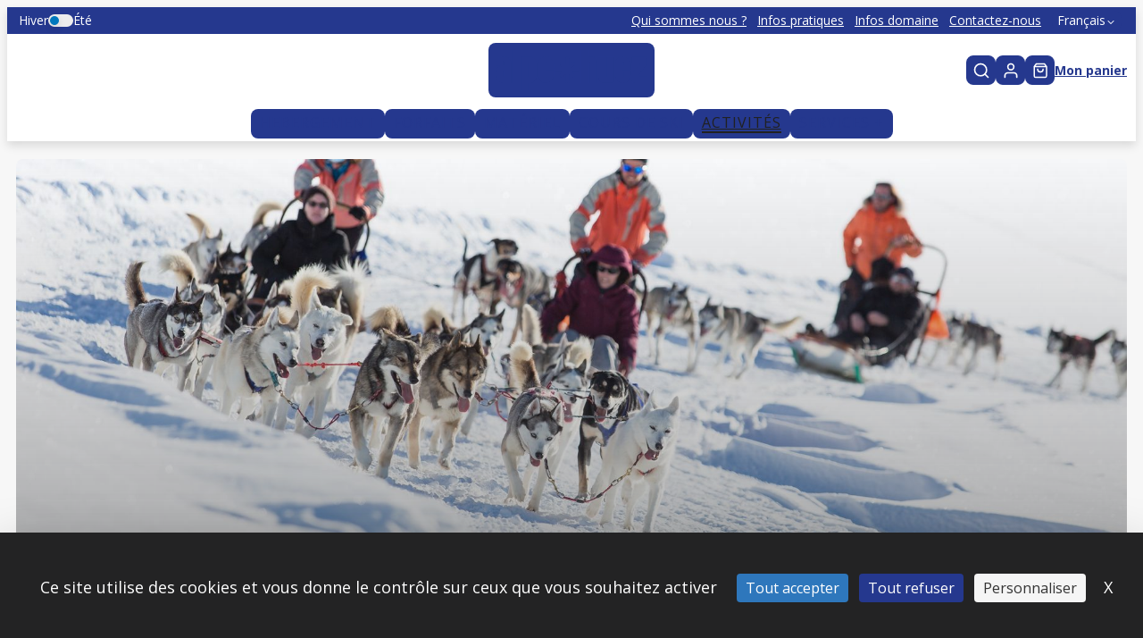

--- FILE ---
content_type: text/html; charset=utf-8
request_url: https://reservation.alpedhuez.com/activites/balade-chiens-de-traineau/
body_size: 12373
content:
<!DOCTYPE html><html data-user-facet="winter" lang="fr"><head><meta charSet="utf-8"/><meta name="viewport" content="width=device-width"/><title>Balade chiens de traineau - Réservation - Alpe d&#x27;Huez</title><meta name="description" content=""/><meta name="robots" content="noindex, nofollow"/><meta name="format-detection" content="telephone=no, date=no, email=no, address=no"/><link rel="canonical" href="https://reservation.alpedhuez.com/activites/balade-chiens-de-traineau/"/><meta name="next-head-count" content="7"/><link rel="preconnect" href="https://widget.vente-en-ligne-esf.com"/><link rel="preconnect" href="https://widget.msem.tech"/><meta name="google-site-verification" content="bUWgBTP0N-GBsTT4wYnm6hruLbgBZmKi8YLC7gzr40I"/><link rel="preload" href="/_next/static/media/e807dee2426166ad-s.p.woff2" as="font" type="font/woff2" crossorigin="anonymous" data-next-font="size-adjust"/><link rel="preload" href="/_next/static/css/3fffca9aa43b628a.css" as="style"/><link rel="stylesheet" href="/_next/static/css/3fffca9aa43b628a.css" data-n-g=""/><link rel="preload" href="/_next/static/css/9eaa2594e7d30581.css" as="style"/><link rel="stylesheet" href="/_next/static/css/9eaa2594e7d30581.css"/><link rel="preload" href="/_next/static/css/9c767314d29edd49.css" as="style"/><link rel="stylesheet" href="/_next/static/css/9c767314d29edd49.css"/><noscript data-n-css=""></noscript><script defer="" nomodule="" src="/_next/static/chunks/polyfills-42372ed130431b0a.js"></script><script defer="" src="/_next/static/chunks/3085.ecdb2b653e326822.js"></script><script defer="" src="/_next/static/chunks/7919.2835aaa29b00ed81.js"></script><script defer="" src="/_next/static/chunks/1064.096c88256295bdd9.js"></script><script defer="" src="/_next/static/chunks/7981.414168ad726de072.js"></script><script defer="" src="/_next/static/chunks/8508.ab4e6df15673db4d.js"></script><script defer="" src="/_next/static/chunks/9150.900e25e62d77470b.js"></script><script src="/_next/static/chunks/webpack-6bbc57079d17da7f.js" defer=""></script><script src="/_next/static/chunks/framework-7c33c42d3d56501c.js" defer=""></script><script src="/_next/static/chunks/main-64f671074d8e4468.js" defer=""></script><script src="/_next/static/chunks/pages/_app-83d14c843402bb69.js" defer=""></script><script src="/_next/static/chunks/pages/%5B%5B...path%5D%5D-4806fb1a5bf1ac12.js" defer=""></script><script src="/_next/static/KBdTyW0dbk-LTzmMBVdhQ/_buildManifest.js" defer=""></script><script src="/_next/static/KBdTyW0dbk-LTzmMBVdhQ/_ssgManifest.js" defer=""></script><style id="__jsx-919171593">:root{--content-font:"Segoe UI", '__Open_Sans_3e27f5', '__Open_Sans_Fallback_3e27f5', sans-serif}</style></head><body><div id="__next"><div class="navigation"><div class="top-bar"><div class="top-bar__inner"><button class="facet-switch"><div class="facet-switch__label">Hiver</div><div class="facet-switch__toggle"><div class="facet-switch__toggle-handle"></div></div><div class="facet-switch__label">Été</div></button><a class="top-bar__link" href="https://reservation.alpedhuez.com/infos-pratiques/a-propos/">Qui sommes nous ?</a><a class="top-bar__link" href="https://reservation.alpedhuez.com/infos-pratiques/">Infos pratiques</a><a class="top-bar__link" href="https://reservation.alpedhuez.com/infos-domaine/">Infos domaine</a><a class="top-bar__link" href="https://reservation.alpedhuez.com/contact/">Contactez-nous</a><div class="flags"><button type="button" aria-haspopup="dialog" aria-expanded="false" aria-controls="radix-:R6mm:" data-state="closed" class="button_button__cl3hC flags__current button_transparent__hIGYh button_iconOnly__0LkKw"><span class="flags__current-inner" data-state="closed">Français<svg viewBox="0 0 24 24" width="24" height="24" class="flags__chevron"><path d="M5.293 8.293a1 1 0 0 1 1.414 0L12 13.586l5.293-5.293a1 1 0 1 1 1.414 1.414l-6 6a1 1 0 0 1-1.414 0l-6-6a1 1 0 0 1 0-1.414Z"></path></svg></span></button></div></div></div><div class="navigation__inner"><div class="navigation__top"><div class="navigation__title"></div><div class="navigation__logo"><a tabindex="0" data-state="closed" class="button_button__cl3hC logo button_transparent__hIGYh button_iconOnly__0LkKw" href="https://reservation.alpedhuez.com/"><svg class="logo__svg" viewBox="0 0 174 47" width="174" height="47"><path d="M39.659 7.615c3.703 0 7.8 4.306 7.88 7.351v15.78c0 3.02-3.678 7.747-6.593 7.852h-3.388V47H28.89V7.615h10.768ZM27.604 0v38.598h-8.93V0h8.93Zm29.81 7.615a9.194 9.194 0 0 1 9.297 8.822v7.404h-9.508v7.431c0 .315.08.552.552.552.446 0 .525-.237.551-.526v-6.616h8.405v5.172c0 2.967-2.338 8.744-8.956 8.744a8.853 8.853 0 0 1-9.166-8.665V16.542c0-2.967 2.048-8.927 8.824-8.927ZM106.658 0v7.615h4.202c2.521 0 5.489 2.625 5.489 6.669v24.314h-8.693V15.439c0-.394.105-.761-.499-.761-.631 0-.499.367-.499.787v23.133h-8.694V0h8.694Zm-24.32 7.615a2.364 2.364 0 0 1 2.363 2.284v7.247l2.206-2.206.053-.052a2.365 2.365 0 0 1 3.335 3.334l-.052.053-2.6 2.6h7.17a2.365 2.365 0 0 1 .078 4.726H88.17l2.364 2.336a2.367 2.367 0 1 1-3.31 3.388l-.052-.053-2.47-2.468v7.43a2.364 2.364 0 0 1-4.727.08V28.54l-2.731 2.731-.053.053a2.364 2.364 0 0 1-3.335-3.335l.052-.053 2.338-2.336h-6.382a2.364 2.364 0 1 1-.08-4.727h6.987l-2.6-2.6a2.362 2.362 0 0 1 3.283-3.386l.052.052 2.47 2.468v-7.43a2.354 2.354 0 0 1 2.363-2.363Zm63.322 0a9.187 9.187 0 0 1 9.297 8.822v7.404h-9.507v7.431c0 .315.079.552.551.552.447 0 .526-.237.552-.526v-6.616h8.404v5.172c0 2.967-2.337 8.744-8.956 8.744a8.85 8.85 0 0 1-9.166-8.665V16.542c0-2.967 2.049-8.927 8.825-8.927Zm25.896 0a2.1 2.1 0 0 1 2.102 2.1v7.326c0 .052 0 .105-.053.157l-9.718 12.394a.528.528 0 0 0 .127.752c.08.053.172.083.267.088H174v8.166h-14.314a4.203 4.203 0 0 1-4.202-4.201v-6.144c0-.08 0-.132.052-.184l9.771-11.553a.525.525 0 0 0-.394-.867h-8.93V7.615h15.574Zm-162.338 0c5.778 0 8.562 3.938 8.614 7.246v23.737h-9.35c-3.86 0-8.404-3.676-8.483-8.586v-2.153c0-3.729 1.55-7.93 4.806-9.138l.184-.052.158-.027h3.151H0v-4.017c0-3.938 3.362-7.01 9.192-7.01h.027Zm116.613.262v22.791c0 .42.105.788.709.788.63 0 .709-.394.709-.84V7.877h8.431v30.274h-12.607c-3.677 0-5.411-2.94-5.411-7.194V7.877h8.169Zm-87.591 7.09c-.605 0-.657.577-.657.918v15.256c0 .367.079.892.657.892.577 0 .656-.525.656-.892V15.859c0-.341-.079-.893-.656-.893ZM9.376 24.419c-.683 0-.709.788-.709 1.05v4.91c0 .342.105.867.71.867.603 0 .708-.525.708-.867v-4.91c0-.709-.236-1.05-.709-1.05Zm48.431-10.24c-.446 0-.525.394-.551.604v3.86h1.103v-3.834c0-.21-.079-.63-.552-.63Zm88.248 0c-.447 0-.525.394-.552.604v3.86h1.104v-3.834c0-.21-.079-.63-.552-.63ZM9.114 13.365c-.42 0-.447.262-.447.525v3.965h.079l.867-.105v-3.755c0-.341-.027-.63-.5-.63Z"></path></svg></a></div><div class="navigation__shortcuts"><div class="search-bar search-bar--loading"><div class="search-bar__input-container"><input type="text" class="search-bar__input" placeholder="Que recherchez-vous ?" value=""/><span class="navigation__shortcut-icon-container" tabindex="0"><svg viewBox="0 0 24 24" width="24" height="24" class="navigation__shortcut-icon"><path d="M12 1a1 1 0 0 1 1 1v4a1 1 0 1 1-2 0V2a1 1 0 0 1 1-1ZM12 17a1 1 0 0 1 1 1v4a1 1 0 1 1-2 0v-4a1 1 0 0 1 1-1ZM4.223 4.223a1 1 0 0 1 1.414 0l2.83 2.83a1 1 0 0 1-1.414 1.414l-2.83-2.83a1 1 0 0 1 0-1.414ZM15.533 15.533a1 1 0 0 1 1.414 0l2.83 2.83a1 1 0 0 1-1.414 1.414l-2.83-2.83a1 1 0 0 1 0-1.414ZM1 12a1 1 0 0 1 1-1h4a1 1 0 1 1 0 2H2a1 1 0 0 1-1-1ZM17 12a1 1 0 0 1 1-1h4a1 1 0 1 1 0 2h-4a1 1 0 0 1-1-1ZM8.467 15.533a1 1 0 0 1 0 1.414l-2.83 2.83a1 1 0 0 1-1.414-1.414l2.83-2.83a1 1 0 0 1 1.414 0ZM19.777 4.223a1 1 0 0 1 0 1.414l-2.83 2.83a1 1 0 1 1-1.414-1.414l2.83-2.83a1 1 0 0 1 1.414 0Z"></path></svg></span><div class="search-bar__results"></div></div></div><a class="navigation__shortcut navigation__shortcut--account" data-state="closed" href="https://reservation.alpedhuez.com/mon-compte/"><span class="navigation__shortcut-icon-container"><svg viewBox="0 0 24 24" width="24" height="24" class="navigation__shortcut-icon" aria-hidden="true" focusable="false"><path d="M4.464 15.434A5 5 0 0 1 8 13.969h8a5 5 0 0 1 5 5v2a1 1 0 1 1-2 0v-2a3 3 0 0 0-3-3H8a3 3 0 0 0-3 3v2a1 1 0 1 1-2 0v-2a5 5 0 0 1 1.464-3.535ZM12 3.97a3 3 0 1 0 0 6 3 3 0 0 0 0-6Zm-5 3a5 5 0 1 1 10 0 5 5 0 0 1-10 0Z"></path></svg><span style="position:absolute;border:0;width:1px;height:1px;padding:0;margin:-1px;overflow:hidden;clip:rect(0, 0, 0, 0);white-space:nowrap;word-wrap:normal">Mon compte</span></span></a><a class="navigation__shortcut navigation__shortcut--cart" href="https://reservation.alpedhuez.com/panier/"><span class="navigation__shortcut-icon-container"><svg viewBox="0 0 24 24" width="24" height="24" class="navigation__shortcut-icon"><path d="M17.55 2a.91.91 0 0 1 .72.36L21 6l.01.02a.91.91 0 0 1 .04.06L21 6a.91.91 0 0 1 .11.2v.01a.82.82 0 0 1 .06.18.93.93 0 0 1 .01.15v12.73A2.73 2.73 0 0 1 18.45 22H5.73A2.73 2.73 0 0 1 3 19.27V6.55a.9.9 0 0 1 .03-.23V6.3a.83.83 0 0 1 .03-.08l.02-.03a.81.81 0 0 1 .1-.18l2.73-3.64A.91.91 0 0 1 6.64 2h10.9zm1.81 5.45H4.82v11.82a.91.91 0 0 0 .9.91h12.73a.91.91 0 0 0 .91-.9V7.44zM17.1 3.82h-10L5.73 5.64h12.72L17.1 3.82z"></path><path d="M8.46 9.27a.91.91 0 0 1 .9.91 2.73 2.73 0 0 0 5.46 0 .91.91 0 1 1 1.82 0 4.54 4.54 0 1 1-9.1 0 .91.91 0 0 1 .92-.9z"></path></svg></span><span class="navigation__shortcut-label">Mon panier</span></a><button class="toggle"><svg width="100" height="100" viewBox="0 0 100 100" class="toggle__icon"><path stroke-linecap="round" class="toggle__path toggle__path--1" d="M 20,29.000046 H 80.000231 C 80.000231,29.000046 94.498839,28.817352 94.532987,66.711331 94.543142,77.980673 90.966081,81.670246 85.259173,81.668997 79.552261,81.667751 75.000211,74.999942 75.000211,74.999942 L 25.000021,25.000058"></path><path stroke-linecap="round" class="toggle__path toggle__path--2" d="M 20,50 H 80"></path><path stroke-linecap="round" class="toggle__path toggle__path--3" d="M 20,70.999954 H 80.000231 C 80.000231,70.999954 94.498839,71.182648 94.532987,33.288669 94.543142,22.019327 90.966081,18.329754 85.259173,18.331003 79.552261,18.332249 75.000211,25.000058 75.000211,25.000058 L 25.000021,74.999942"></path></svg></button></div></div><ul role="navigation" class="navigation__bottom"><li class="navigation__item"><a class="button_button__cl3hC navigation__link button_transparent__hIGYh" href="https://reservation.alpedhuez.com/hebergements/">Hebergement</a></li><li class="navigation__item"><a class="button_button__cl3hC navigation__link button_transparent__hIGYh" href="https://reservation.alpedhuez.com/forfaits/">Forfaits</a></li><li class="navigation__item"><a aria-current="page" class="button_button__cl3hC navigation__link button_transparent__hIGYh" href="https://reservation.alpedhuez.com/activites/">Activités</a></li><li class="navigation__item"><a class="button_button__cl3hC navigation__link button_transparent__hIGYh" href="https://reservation.alpedhuez.com/services/">Services +</a></li><li class="navigation__item navigation__item--tool navigation__item--tool-0"><a class="navigation__link" href="https://reservation.alpedhuez.com/infos-pratiques/a-propos/">Qui sommes nous ?</a></li><li class="navigation__item navigation__item--tool navigation__item--tool-1"><a class="navigation__link" href="https://reservation.alpedhuez.com/infos-pratiques/">Infos pratiques</a></li><li class="navigation__item navigation__item--tool navigation__item--tool-2"><a class="navigation__link" href="https://reservation.alpedhuez.com/infos-domaine/">Infos domaine</a></li><li class="navigation__item navigation__item--tool navigation__item--tool-3"><a class="navigation__link" href="https://reservation.alpedhuez.com/contact/">Contactez-nous</a></li></ul></div></div><div class="content content--contenu content--balade-chiens-de-traineau"><header class="header"><div class="carousel"><div class="cms" data-cms-key="banner" data-cms-tooltip="Zone d&#x27;édition : Bandeau" data-cms-fixed-section="slide" data-cms-default-content="slide" data-cms-tags-label="Facette" data-cms-allowed-tags="hiver,ete"><section data-class="slide" class="slide" style="" data-current=""><picture class="slide__image"><img alt="" src="https://files.ublo.app/production/old/alpedhuezresa22/1800_650/c-Laurent-Salino-Chiens-de-traineau-1.jpg" width="1800" height="650" loading="eager" draggable="false"></picture><div class="slide__content"><div class="slide__title"></div><div class="slide__subtitle"></div><a class="slide__link" tabindex="0" draggable="false"><span class="slide__link-text"></span></a></div></section></div></div></header><div class="breadcrumb"><a class="breadcrumb__item" href="https://reservation.alpedhuez.com/">Accueil</a><a class="breadcrumb__item" href="https://reservation.alpedhuez.com/activites/">Activités</a><span class="breadcrumb__item">Balade chiens de traineau</span></div><main class="main"><div class="main__inner"><article class="main__content"><div class="main__activity-kinds"><span class="main__activity-kind">Expériences insolites</span><span class="main__activity-kind">Activités sportives</span></div><div class="cms main__zone" data-cms-key="content" data-cms-tags-label="Facette" data-cms-allowed-tags="hiver,ete" tooltips="Zone d&#x27;édition : Contenus"><section data-class="title-1-seo" class="title-1" style=""><h1 class="title-1__inner">Balade en chiens de traineau</h1></section><section data-class="spacer" class="spacer" style=""></section><section data-class="title-2" class="title-2" style=""><h2 class="title-2__inner"><p>Votre aventure nordique<span style="font-weight: normal;"> est</span>&nbsp;<span style="font-weight: normal;">à l'Alpe d'Huez !</span></p></h2></section><section data-class="rich-text" class="rich-text" style=""><div class="rich-text__inner"><p>Fascinants, les <b>chiens de traîneau</b> font partie intégrante des paysages nordiques et enneigés. Au cœur de l'Alpe d'Huez, un musher vous accompagne pour une <b>aventure hors du commun</b> sur les sentiers piétons de la station. Vous pourrez ainsi profiter du cadre enchanteur des Alpes françaises, le temps d'une activité qui saura émerveiller petits et grands à coup sûr !<br><br>Avec votre enfant, en couple ou entre amis, vous réalisez un <b>véritable périple Nordique</b> avec vos proches. L'occasion de reprendre votre souffle et de découvrir les instincts et l'esprit de meute des chiens de traîneau. Avec les anecdotes de votre musher et l'environnement idyllique de la montagne, n'hésitez plus et réservez votre <b>balade en chiens de traîneau à l'Alpe d'Huez</b> !<br><br><span style="color: var(--from-cms-grey)"><i>Réservation obligatoire 15 jours avant.</i></span><br></p></div></section><section data-class="spacer" class="spacer" style=""></section><section data-class="title-2" class="title-2" style=""><h2 class="title-2__inner"><p>Informations&nbsp;<span style="font-weight: normal;">pratiques</span></p></h2></section><section data-class="rich-text" class="rich-text" style=""><div class="rich-text__inner"><p><b>Ouverture</b><br>Ouvert du Lundi au Samedi, du 01/12/2024 au 21/04/2025.<br><br><b>Équipement conseillé</b><br>Si vous profitez de la chaleur d'une couverture tout au long de la balade en chiens de traîneau, il est recommandé d'avoir une tenue chaude et des gants lors de votre activité.</p></div></section><section data-class="spacer" class="spacer" style=""></section><section data-class="title-2" class="title-2" style=""><h2 class="title-2__inner"><p>Tarifs</p></h2></section><section data-class="rich-text" class="rich-text" style=""><div class="rich-text__inner"><p><b>Balade de 30 minutes : </b><br>60€ par adulte et 35€ par enfant (moins de 12 ans)<br><br><b>Balade de 45 minutes : <br></b>80€ par adulte et 40€ par enfant (moins de 12 ans).<br></p></div></section><section data-class="spacer" class="spacer" style=""></section><section data-class="title-2" class="title-2" style=""><h2 class="title-2__inner"><p>Où <span style="font-weight: normal;">se situe l’activité ?</span></p></h2></section><section data-class="open-street-map" class="open-street-map" style="" data-presets="{&quot;markers&quot;:[{&quot;id&quot;:1,&quot;icon&quot;:&quot;Location&quot;,&quot;title&quot;:&quot;Second Souffle - Chiens de traineau&quot;,&quot;description&quot;:&quot;Centre équestre\n736 chemin des lacs\n38750 Alpe d'Huez&quot;,&quot;url&quot;:&quot;&quot;,&quot;label&quot;:&quot;&quot;,&quot;position&quot;:{&quot;lat&quot;:45.10247138587657,&quot;lng&quot;:6.070933341979981}}],&quot;isMarkerListSorted&quot;:false,&quot;shapes&quot;:[],&quot;zoom&quot;:12,&quot;center&quot;:{&quot;lat&quot;:45.10172924150291,&quot;lng&quot;:6.068744659423829},&quot;showSlopes&quot;:false}"></section></div></article><aside class="main__aside"><div class="main__filters"><div class="cms main__aside-zone" data-cms-key="aside-content" data-cms-tags-label="Facette" data-cms-allowed-tags="hiver,ete" tooltips="Zone d&#x27;édition : Contenus"><section data-class="title-4" class="title-4" style=""><h4 class="title-4__inner"><p style="text-align: center;">Réservez votre activité</p></h4></section><section data-class="rich-text" class="rich-text" style=""><div class="rich-text__inner"><p style="text-align: center;"><span style="color: var(--from-cms-grey); font-size: var(--label);"><i>Lien non disponible</i></span><br></p></div></section></div></div></aside></div><div class="main__bottom"><div class="cms main__bottom-zone" data-cms-key="bottom-content" data-cms-tags-label="Facette" data-cms-allowed-tags="hiver,ete" tooltips="Zone d&#x27;édition : Contenus"></div></div></main><div class="collapsible_collapsible___Mp1M" style="--gradient-color:hsl(var(--grey-000));height:240px"><div><div class="cms footer-seo" data-cms-key="seo-content" data-cms-tooltip="Zone d&#x27;édition : Contenu SEO" data-cms-tags-label="Facette" data-cms-allowed-tags="hiver,ete"></div></div></div><div class="login_login__PEG52 ublo-login"><button class="login_lock__iD5Cs" aria-label="Connexion UBLO"><svg xmlns="http://www.w3.org/2000/svg" viewBox="0 0 24 24" height="24" width="24" class="login_lockIcon__tLswz"><path d="M6 22q-.825 0-1.412-.587Q4 20.825 4 20V10q0-.825.588-1.413Q5.175 8 6 8h1V6q0-2.075 1.463-3.538Q9.925 1 12 1t3.538 1.462Q17 3.925 17 6v2h1q.825 0 1.413.587Q20 9.175 20 10v10q0 .825-.587 1.413Q18.825 22 18 22Zm6-5q.825 0 1.413-.587Q14 15.825 14 15q0-.825-.587-1.413Q12.825 13 12 13q-.825 0-1.412.587Q10 14.175 10 15q0 .825.588 1.413Q11.175 17 12 17ZM9 8h6V6q0-1.25-.875-2.125T12 3q-1.25 0-2.125.875T9 6Z"></path></svg></button><dialog class="login_dialog__iQaEp"><div class="login_inner__8i9UJ"></div><button type="button" class="login_closeButton__oBVY2"><svg xmlns="http://www.w3.org/2000/svg" viewBox="0 0 24 24" height="24" width="24" class="login_closeIcon__sG3gd"><path d="M18.707 5.293a1 1 0 0 1 0 1.414l-12 12a1 1 0 0 1-1.414-1.414l12-12a1 1 0 0 1 1.414 0Z"></path><path d="M5.293 5.293a1 1 0 0 1 1.414 0l12 12a1 1 0 0 1-1.414 1.414l-12-12a1 1 0 0 1 0-1.414Z"></path></svg></button></dialog></div><button class="go-to-top go-to-top--hidden"><svg viewBox="0 0 24 24" width="24" height="24" class="go-to-top__icon"><path d="M12 4a1 1 0 0 1 1 1v14a1 1 0 1 1-2 0V5a1 1 0 0 1 1-1Z"></path><path d="M11.3 4.3a1 1 0 0 1 1.4 0l7 7a1 1 0 0 1-1.4 1.4L12 6.42l-6.3 6.3a1 1 0 0 1-1.4-1.42l7-7Z"></path></svg></button><div class="admin-links_root___U9xz"></div></div><footer class="footer"><div class="footer__reinsurance"><div class="footer__reinsurance-item"><svg viewBox="0 0 24 24" width="24" height="24" class="footer__reinsurance-item-icon"><path d="M5 12a1 1 0 0 0-1 1v7a1 1 0 0 0 1 1h14a1 1 0 0 0 1-1v-7a1 1 0 0 0-1-1H5Zm-3 1a3 3 0 0 1 3-3h14a3 3 0 0 1 3 3v7a3 3 0 0 1-3 3H5a3 3 0 0 1-3-3v-7Z"></path><path d="M12 3a4 4 0 0 0-4 4v4a1 1 0 1 1-2 0V7a6 6 0 1 1 12 0v4a1 1 0 1 1-2 0V7a4 4 0 0 0-4-4Z"></path></svg><div class="footer__reinsurance-item-content"><div class="cms footer__reinsurance-item-description" data-cms-key="reinsurance-payment-description" data-cms-fixed-section="simple-text,payments-methods" data-cms-fixed-content="true" data-cms-max-sections="2" data-cms-tags-label="Facette" data-cms-allowed-tags="hiver,ete"><section data-class="simple-text" class="simple-text" style=""><div class="simple-text__inner"><p><b>Paiement sécurisé</b></p><p>Mastercard, Visa, Carte Bleue.<br></p><p>Payez en&nbsp;3 ou 4 fois avec Oney.<br></p></div></section><section data-class="payments-methods" class="payments-methods" style=""><table class="payments-methods__table"><tbody><tr><td> </td><td><img src="/static/images/payment/carte-bancaire.png" alt=""></td></tr><tr data-rowformat="4"><td> </td><td><img src="/static/images/payment/oney.png" alt=""></td></tr></tbody></table></section></div></div></div><div class="footer__reinsurance-item"><svg viewBox="0 0 24 24" width="24" height="24" class="footer__reinsurance-item-icon"><path d="M12 2a6 6 0 1 0 0 12 6 6 0 0 0 0-12ZM4 8a8 8 0 1 1 16 0A8 8 0 0 1 4 8Z"></path><path d="M15.66 12.89a1 1 0 0 1 1.12.86L18 22.87a1 1 0 0 1-1.5.99L12 21.16l-4.49 2.7a1 1 0 0 1-1.5-1l1.2-9.1a1 1 0 0 1 2 .26l-.95 7.06 3.23-1.94a1 1 0 0 1 1.02 0l3.23 1.94L14.8 14a1 1 0 0 1 .86-1.12Z"></path></svg><div class="footer__reinsurance-item-content"><div class="cms footer__reinsurance-item-description" data-cms-key="reinsurance-official-description" data-cms-fixed-section="simple-text,payments-methods" data-cms-fixed-content="true" data-cms-max-sections="2" data-cms-tags-label="Facette" data-cms-allowed-tags="hiver,ete"><section data-class="simple-text" class="simple-text" style=""><div class="simple-text__inner"><p><b>Plateforme officielle</b></p><p>Plateforme de réservation officielle de l'Alpe d'Huez<br></p></div></section></div></div></div><div class="footer__reinsurance-item"><svg viewBox="0 0 24 24" width="24" height="24" class="footer__reinsurance-item-icon"><path d="M11.649 1.064a1 1 0 0 1 .702 0l8 3A1 1 0 0 1 21 5v7c0 3.446-2.282 6.2-4.341 8.003a22.684 22.684 0 0 1-4.104 2.836 8.28 8.28 0 0 1-.076.04l-.022.01-.006.004h-.002s-.002.001-.449-.893l-.448.894-.003-.001-.006-.004-.022-.01a8.28 8.28 0 0 1-.35-.188 22.686 22.686 0 0 1-3.83-2.689C5.281 18.2 3 15.447 3 12V5a1 1 0 0 1 .649-.936l8-3ZM12 22l-.448.894c.282.14.614.141.895 0L12 22Zm0-1.137a20.69 20.69 0 0 0 3.341-2.365C17.282 16.8 19 14.553 19 12V5.693l-7-2.625-7 2.625V12c0 2.554 1.718 4.8 3.659 6.497A20.692 20.692 0 0 0 12 20.863Z"></path></svg><div class="footer__reinsurance-item-content"><div class="cms footer__reinsurance-item-description" data-cms-key="reinsurance-insurance-description" data-cms-fixed-section="simple-text,payments-methods" data-cms-fixed-content="true" data-cms-max-sections="2" data-cms-tags-label="Facette" data-cms-allowed-tags="hiver,ete"><section data-class="simple-text" class="simple-text" style=""><div class="simple-text__inner"><p><b>Assurance annulation</b></p><p>Bénéficiez de garantie en cas d’annulation.&nbsp;</p></div></section></div></div></div><div class="footer__reinsurance-item"><svg viewBox="0 0 24 24" width="24" height="24" class="footer__reinsurance-item-icon"><path d="M16.94 2.25a1 1 0 1 0-1.32 1.5A6.96 6.96 0 0 1 18 9a7.04 7.04 0 0 1-13.14 3.5 1 1 0 0 0-1.72 1 9.04 9.04 0 0 0 6.9 4.45V20H7a1 1 0 1 0 0 2h8.04a1 1 0 1 0 0-2h-3.02v-2.06A9.01 9.01 0 0 0 20 9c0-2.69-1.18-5.1-3.06-6.75ZM6.94 9c0-2.2 1.8-4 4.02-4C13.2 5 15 6.8 15 9s-1.8 4-4.03 4a4.01 4.01 0 0 1-4.02-4Zm4.02-6A6.01 6.01 0 1 0 17 9c0-3.32-2.7-6-6.03-6Z"></path></svg><div class="footer__reinsurance-item-content"><div class="cms footer__reinsurance-item-description" data-cms-key="reinsurance-environment-description" data-cms-fixed-section="simple-text,payments-methods" data-cms-fixed-content="true" data-cms-max-sections="2" data-cms-tags-label="Facette" data-cms-allowed-tags="hiver,ete"><section data-class="simple-text" class="simple-text" style=""><div class="simple-text__inner"><p><b>Fédérateur local</b></p><p>Réservez en direct avec les acteurs locaux sur une plateforme unique.<br></p></div></section></div></div></div></div><div class="footer__bottom"><div class="footer__column"><a tabindex="0" data-state="closed" class="button_button__cl3hC logo button_transparent__hIGYh button_iconOnly__0LkKw" href="https://reservation.alpedhuez.com/"><svg class="logo__svg" viewBox="0 0 174 47" width="174" height="47"><path d="M39.659 7.615c3.703 0 7.8 4.306 7.88 7.351v15.78c0 3.02-3.678 7.747-6.593 7.852h-3.388V47H28.89V7.615h10.768ZM27.604 0v38.598h-8.93V0h8.93Zm29.81 7.615a9.194 9.194 0 0 1 9.297 8.822v7.404h-9.508v7.431c0 .315.08.552.552.552.446 0 .525-.237.551-.526v-6.616h8.405v5.172c0 2.967-2.338 8.744-8.956 8.744a8.853 8.853 0 0 1-9.166-8.665V16.542c0-2.967 2.048-8.927 8.824-8.927ZM106.658 0v7.615h4.202c2.521 0 5.489 2.625 5.489 6.669v24.314h-8.693V15.439c0-.394.105-.761-.499-.761-.631 0-.499.367-.499.787v23.133h-8.694V0h8.694Zm-24.32 7.615a2.364 2.364 0 0 1 2.363 2.284v7.247l2.206-2.206.053-.052a2.365 2.365 0 0 1 3.335 3.334l-.052.053-2.6 2.6h7.17a2.365 2.365 0 0 1 .078 4.726H88.17l2.364 2.336a2.367 2.367 0 1 1-3.31 3.388l-.052-.053-2.47-2.468v7.43a2.364 2.364 0 0 1-4.727.08V28.54l-2.731 2.731-.053.053a2.364 2.364 0 0 1-3.335-3.335l.052-.053 2.338-2.336h-6.382a2.364 2.364 0 1 1-.08-4.727h6.987l-2.6-2.6a2.362 2.362 0 0 1 3.283-3.386l.052.052 2.47 2.468v-7.43a2.354 2.354 0 0 1 2.363-2.363Zm63.322 0a9.187 9.187 0 0 1 9.297 8.822v7.404h-9.507v7.431c0 .315.079.552.551.552.447 0 .526-.237.552-.526v-6.616h8.404v5.172c0 2.967-2.337 8.744-8.956 8.744a8.85 8.85 0 0 1-9.166-8.665V16.542c0-2.967 2.049-8.927 8.825-8.927Zm25.896 0a2.1 2.1 0 0 1 2.102 2.1v7.326c0 .052 0 .105-.053.157l-9.718 12.394a.528.528 0 0 0 .127.752c.08.053.172.083.267.088H174v8.166h-14.314a4.203 4.203 0 0 1-4.202-4.201v-6.144c0-.08 0-.132.052-.184l9.771-11.553a.525.525 0 0 0-.394-.867h-8.93V7.615h15.574Zm-162.338 0c5.778 0 8.562 3.938 8.614 7.246v23.737h-9.35c-3.86 0-8.404-3.676-8.483-8.586v-2.153c0-3.729 1.55-7.93 4.806-9.138l.184-.052.158-.027h3.151H0v-4.017c0-3.938 3.362-7.01 9.192-7.01h.027Zm116.613.262v22.791c0 .42.105.788.709.788.63 0 .709-.394.709-.84V7.877h8.431v30.274h-12.607c-3.677 0-5.411-2.94-5.411-7.194V7.877h8.169Zm-87.591 7.09c-.605 0-.657.577-.657.918v15.256c0 .367.079.892.657.892.577 0 .656-.525.656-.892V15.859c0-.341-.079-.893-.656-.893ZM9.376 24.419c-.683 0-.709.788-.709 1.05v4.91c0 .342.105.867.71.867.603 0 .708-.525.708-.867v-4.91c0-.709-.236-1.05-.709-1.05Zm48.431-10.24c-.446 0-.525.394-.551.604v3.86h1.103v-3.834c0-.21-.079-.63-.552-.63Zm88.248 0c-.447 0-.525.394-.552.604v3.86h1.104v-3.834c0-.21-.079-.63-.552-.63ZM9.114 13.365c-.42 0-.447.262-.447.525v3.965h.079l.867-.105v-3.755c0-.341-.027-.63-.5-.63Z"></path></svg></a><div class="cms footer__content" data-cms-key="footer-bottom" data-cms-tooltip="Zone d&#x27;édition : Texte pour référencement" data-cms-fixed-section="title-3,title-4,rich-text" data-cms-fixed-content="true" data-cms-max-sections="3" data-cms-tags-label="Facette" data-cms-allowed-tags="hiver,ete"><section data-class="title-4" class="title-4" style=""><h4 class="title-4__inner"><p></p><div style="text-align: left;"><span style="font-size: var(--h4); font-family: var(--content-font);">VOS RÉSERVATIONS</span></div><div style="text-align: left;"><span style="font-size: var(--h4); font-family: var(--content-font);">À L'ALPE D'HUEZ</span></div><p></p></h4></section><section data-class="rich-text" class="rich-text" style=""><div class="rich-text__inner"><p>Faites le plein d’émotions avec des séjours uniques.</p></div></section></div><a class="footer__aeon-link" href="https://www.aeon-montagnes.com/" target="_blank" rel="noopener, noreferrer"><img class="footer__aeon-logo" src="/static/images/logos/aeon.png" alt="Aeon"/></a></div><div class="footer__column"><div class="cms footer__column-zone" data-cms-key="footer-links" data-cms-tooltip="Zone d&#x27;édition : Liste de liens" data-cms-fixed-section="rich-text" data-cms-fixed-content="true" data-cms-max-sections="1" data-cms-tags-label="Facette" data-cms-allowed-tags="hiver,ete"><section data-class="rich-text" class="rich-text" style=""><div class="rich-text__inner"><p></p><ul><li><b>INFORMATIONS PRATIQUES</b></li><li><a href="/infos-pratiques/a-propos/">Qui sommes-nous</a>&nbsp;?</li><li><a href="/infos-pratiques/comment-quand-reserver/">Quand et comment réserver</a>&nbsp;?</li><li><a href="/infos-pratiques/comment-venir/">Comment venir ?</a></li><li><a href="/infos-pratiques/questions-frequentes/">F.A.Q.</a></li><li><a href="/infos-pratiques/taxes-de-sejour/">Taxes de séjour</a></li><li><a href="/infos-pratiques/label-famille-plus/">Label Famille Plus</a></li><li><a href="/infos-pratiques/assurances/">Assurance</a>s</li></ul><p></p></div></section></div></div><div class="footer__column"><div class="cms footer__column-zone" data-cms-key="footer-huez-links" data-cms-tooltip="Zone d&#x27;édition : Liste de liens" data-cms-fixed-section="rich-text" data-cms-fixed-content="true" data-cms-max-sections="1" data-cms-tags-label="Facette" data-cms-allowed-tags="hiver,ete"><section data-class="rich-text" class="rich-text" style=""><div class="rich-text__inner"><p></p><ul><li><b>INFORMATIONS&nbsp; STATION</b></li><li><a href="/infos-domaine/domaine/" style="font-size: var(--p); font-family: var(--content-font);">Le&nbsp;domaine</a><br></li><li><a href="/infos-domaine/station/">La station</a></li><li><a href="/infos-domaine/navettes-transports/">Navettes &amp; Transport</a></li><li><a href="/infos-domaine/plan-de-la-station/">Plan de la station</a></li><li><a href="/infos-domaine/plan-des-pistes/">Plan des pistes</a></li><li><a href="/infos-domaine/evenements/">Evenements</a></li></ul><p></p></div></section></div></div><div class="footer__column"><div class="cms footer__column-zone" data-cms-key="footer-tools-links" data-cms-tooltip="Zone d&#x27;édition : Liste de liens" data-cms-fixed-section="rich-text" data-cms-fixed-content="true" data-cms-max-sections="1" data-cms-tags-label="Facette" data-cms-allowed-tags="hiver,ete"><section data-class="rich-text" class="rich-text" style=""><div class="rich-text__inner"><p></p><ul><li><b>LIENS UTILES</b></li><li><font face="var(--content-font)"><a href="/contact/">Contactez-nous</a></font></li><li><a href="https://skipass.alpedhuez.com/hiver/" target="_blank" rel="noopener">Site forfaits de ski</a></li><li><a href="https://www.alpedhuez.com/fr/hiver/accueil/">Site de l'Office de Tourisme</a></li><li><a href="/espace-marchand/">Espace Marchand</a></li></ul><p></p></div></section></div><div class="footer__app-download"><div class="footer__app-download-title">Téléchargez notre application</div><a href="https://apps.apple.com/app/id1326746233" class="footer__app-download-link" target="_blank" rel="noopener noreferrer"><img alt="App Store download" loading="lazy" width="135" height="45" decoding="async" data-nimg="1" style="color:transparent" srcSet="/_next/image/?url=%2Fstatic%2Fimages%2Fmisc%2Fapp-store-download.png&amp;w=256&amp;q=75 1x, /_next/image/?url=%2Fstatic%2Fimages%2Fmisc%2Fapp-store-download.png&amp;w=384&amp;q=75 2x" src="/_next/image/?url=%2Fstatic%2Fimages%2Fmisc%2Fapp-store-download.png&amp;w=384&amp;q=75"/></a><a href="https://play.google.com/store/apps/details?id=com.lumiplan.montagne.alpedhuez" class="footer__app-download-link" target="_blank" rel="noopener noreferrer"><img alt="Play Store download" loading="lazy" width="135" height="45" decoding="async" data-nimg="1" style="color:transparent" srcSet="/_next/image/?url=%2Fstatic%2Fimages%2Fmisc%2Fplay-store-download.png&amp;w=256&amp;q=75 1x, /_next/image/?url=%2Fstatic%2Fimages%2Fmisc%2Fplay-store-download.png&amp;w=384&amp;q=75 2x" src="/_next/image/?url=%2Fstatic%2Fimages%2Fmisc%2Fplay-store-download.png&amp;w=384&amp;q=75"/></a></div></div></div><ul class="footer__links"><li class="footer__item"><button class="footer__link">Cookies</button></li><li class="footer__item"><a class="footer__link" href="https://reservation.alpedhuez.com/mentions-legales/">Mentions légales</a></li><li class="footer__item"><a class="footer__link" href="https://reservation.alpedhuez.com/cgu/">CGU</a></li><li class="footer__item"><a class="footer__link" href="https://reservation.alpedhuez.com/rgpd/">RGPD</a></li><li class="footer__item"><a class="footer__link" href="https://reservation.alpedhuez.com/contact/">Contactez-nous</a></li><li class="footer__item"><a class="footer__link" href="https://reservation.alpedhuez.com/plan-du-site/">Plan du site</a></li><li class="footer__item"><a class="footer__link" href="https://www.valraiso.net" target="_blank"><svg viewBox="0 0 24 24" width="24" height="24" class="footer__link-icon" aria-hidden="true" focusable="false"><path d="M0 22.12 12.07 1.87l1.72 2.87L3.46 22.12H0Zm10.2 0 1.71-2.86 6.95-.02-3.45-5.87 1.72-2.86 5.15 8.72 1.72 2.9H10.2Z"></path></svg><span style="position:absolute;border:0;width:1px;height:1px;padding:0;margin:-1px;overflow:hidden;clip:rect(0, 0, 0, 0);white-space:nowrap;word-wrap:normal">Valraiso</span>Site réalisé par Valraiso</a></li></ul></footer></div><script id="__NEXT_DATA__" type="application/json">{"props":{"pageProps":{"dynamicLayout":null,"ubloContext":{"layout":"/contenu","ubloApi":"https://ublo.valraiso.net","site":"alpedhuezresa22","lang":"fr","path":"/activites/balade-chiens-de-traineau","menuPath":{"id":87,"active":true,"disabled":true,"name":"balade-chiens-de-traineau","title":"Balade chiens de traineau","menu":"/activites/balade-chiens-de-traineau","path":"/activites/balade-chiens-de-traineau","page":"/contenu","metadata":{"facet":"winter","activityKind":"experiences-insolites,activites-sportives","skiPassesCatalog":"","skiPassesCatalogSummer":""},"next":null,"prev":{"id":8,"active":true,"disabled":false,"name":"activites","title":"Activités","menu":"/activites","path":"/activites","page":"/rubrique","metadata":{"facet":"","widgetKind":"","merchantSlug":"","slugIsActivity":false,"merchantCatalog":"","skiPassesCatalog":"","skiPassesCatalogSummer":""},"next":null,"prev":{"id":11,"active":true,"disabled":false,"name":"navigation","title":"navigation","menu":"/navigation","path":"/navigation","metadata":{"facet":"","activityKind":"","skiPassesCatalog":"","skiPassesCatalogSummer":""},"next":null,"prev":{"id":1,"active":true,"disabled":false,"name":"accueil","title":"Accueil","menu":"/","path":"/","page":"/","metadata":{"facet":"","activityKind":"","skiPassesCatalog":"","skiPassesCatalogSummer":""},"next":null}}}},"breadcrumb":{"id":1,"active":true,"disabled":false,"name":"accueil","title":"Accueil","menu":"/","path":"/","page":"/","metadata":{"facet":"","activityKind":"","skiPassesCatalog":"","skiPassesCatalogSummer":""},"next":{"id":11,"active":true,"disabled":false,"name":"navigation","title":"navigation","menu":"/navigation","path":"/navigation","metadata":{"facet":"","activityKind":"","skiPassesCatalog":"","skiPassesCatalogSummer":""},"next":{"id":8,"active":true,"disabled":false,"name":"activites","title":"Activités","menu":"/activites","path":"/activites","page":"/rubrique","metadata":{"facet":"","widgetKind":"","merchantSlug":"","slugIsActivity":false,"merchantCatalog":"","skiPassesCatalog":"","skiPassesCatalogSummer":""},"next":{"id":87,"active":true,"disabled":true,"name":"balade-chiens-de-traineau","title":"Balade chiens de traineau","menu":"/activites/balade-chiens-de-traineau","path":"/activites/balade-chiens-de-traineau","page":"/contenu","metadata":{"facet":"winter","activityKind":"experiences-insolites,activites-sportives","skiPassesCatalog":"","skiPassesCatalogSummer":""}}}}},"zones":{"footer-bottom":"\u003csection data-class=\"title-4\" class=\"title-4\" style=\"\"\u003e\u003ch4 class=\"title-4__inner\"\u003e\u003cp\u003e\u003c/p\u003e\u003cdiv style=\"text-align: left;\"\u003e\u003cspan style=\"font-size: var(--h4); font-family: var(--content-font);\"\u003eVOS RÉSERVATIONS\u003c/span\u003e\u003c/div\u003e\u003cdiv style=\"text-align: left;\"\u003e\u003cspan style=\"font-size: var(--h4); font-family: var(--content-font);\"\u003eÀ L'ALPE D'HUEZ\u003c/span\u003e\u003c/div\u003e\u003cp\u003e\u003c/p\u003e\u003c/h4\u003e\u003c/section\u003e\u003csection data-class=\"rich-text\" class=\"rich-text\" style=\"\"\u003e\u003cdiv class=\"rich-text__inner\"\u003e\u003cp\u003eFaites le plein d’émotions avec des séjours uniques.\u003c/p\u003e\u003c/div\u003e\u003c/section\u003e","footer-huez-links":"\u003csection data-class=\"rich-text\" class=\"rich-text\" style=\"\"\u003e\u003cdiv class=\"rich-text__inner\"\u003e\u003cp\u003e\u003c/p\u003e\u003cul\u003e\u003cli\u003e\u003cb\u003eINFORMATIONS\u0026nbsp; STATION\u003c/b\u003e\u003c/li\u003e\u003cli\u003e\u003ca href=\"/infos-domaine/domaine/\" style=\"font-size: var(--p); font-family: var(--content-font);\"\u003eLe\u0026nbsp;domaine\u003c/a\u003e\u003cbr\u003e\u003c/li\u003e\u003cli\u003e\u003ca href=\"/infos-domaine/station/\"\u003eLa station\u003c/a\u003e\u003c/li\u003e\u003cli\u003e\u003ca href=\"/infos-domaine/navettes-transports/\"\u003eNavettes \u0026amp; Transport\u003c/a\u003e\u003c/li\u003e\u003cli\u003e\u003ca href=\"/infos-domaine/plan-de-la-station/\"\u003ePlan de la station\u003c/a\u003e\u003c/li\u003e\u003cli\u003e\u003ca href=\"/infos-domaine/plan-des-pistes/\"\u003ePlan des pistes\u003c/a\u003e\u003c/li\u003e\u003cli\u003e\u003ca href=\"/infos-domaine/evenements/\"\u003eEvenements\u003c/a\u003e\u003c/li\u003e\u003c/ul\u003e\u003cp\u003e\u003c/p\u003e\u003c/div\u003e\u003c/section\u003e","footer-links":"\u003csection data-class=\"rich-text\" class=\"rich-text\" style=\"\"\u003e\u003cdiv class=\"rich-text__inner\"\u003e\u003cp\u003e\u003c/p\u003e\u003cul\u003e\u003cli\u003e\u003cb\u003eINFORMATIONS PRATIQUES\u003c/b\u003e\u003c/li\u003e\u003cli\u003e\u003ca href=\"/infos-pratiques/a-propos/\"\u003eQui sommes-nous\u003c/a\u003e\u0026nbsp;?\u003c/li\u003e\u003cli\u003e\u003ca href=\"/infos-pratiques/comment-quand-reserver/\"\u003eQuand et comment réserver\u003c/a\u003e\u0026nbsp;?\u003c/li\u003e\u003cli\u003e\u003ca href=\"/infos-pratiques/comment-venir/\"\u003eComment venir ?\u003c/a\u003e\u003c/li\u003e\u003cli\u003e\u003ca href=\"/infos-pratiques/questions-frequentes/\"\u003eF.A.Q.\u003c/a\u003e\u003c/li\u003e\u003cli\u003e\u003ca href=\"/infos-pratiques/taxes-de-sejour/\"\u003eTaxes de séjour\u003c/a\u003e\u003c/li\u003e\u003cli\u003e\u003ca href=\"/infos-pratiques/label-famille-plus/\"\u003eLabel Famille Plus\u003c/a\u003e\u003c/li\u003e\u003cli\u003e\u003ca href=\"/infos-pratiques/assurances/\"\u003eAssurance\u003c/a\u003es\u003c/li\u003e\u003c/ul\u003e\u003cp\u003e\u003c/p\u003e\u003c/div\u003e\u003c/section\u003e","footer-tools-links":"\u003csection data-class=\"rich-text\" class=\"rich-text\" style=\"\"\u003e\u003cdiv class=\"rich-text__inner\"\u003e\u003cp\u003e\u003c/p\u003e\u003cul\u003e\u003cli\u003e\u003cb\u003eLIENS UTILES\u003c/b\u003e\u003c/li\u003e\u003cli\u003e\u003cfont face=\"var(--content-font)\"\u003e\u003ca href=\"/contact/\"\u003eContactez-nous\u003c/a\u003e\u003c/font\u003e\u003c/li\u003e\u003cli\u003e\u003ca href=\"https://skipass.alpedhuez.com/hiver/\" target=\"_blank\" rel=\"noopener\"\u003eSite forfaits de ski\u003c/a\u003e\u003c/li\u003e\u003cli\u003e\u003ca href=\"https://www.alpedhuez.com/fr/hiver/accueil/\"\u003eSite de l'Office de Tourisme\u003c/a\u003e\u003c/li\u003e\u003cli\u003e\u003ca href=\"/espace-marchand/\"\u003eEspace Marchand\u003c/a\u003e\u003c/li\u003e\u003c/ul\u003e\u003cp\u003e\u003c/p\u003e\u003c/div\u003e\u003c/section\u003e","reinsurance-environment-description":"\u003csection data-class=\"simple-text\" class=\"simple-text\" style=\"\"\u003e\u003cdiv class=\"simple-text__inner\"\u003e\u003cp\u003e\u003cb\u003eFédérateur local\u003c/b\u003e\u003c/p\u003e\u003cp\u003eRéservez en direct avec les acteurs locaux sur une plateforme unique.\u003cbr\u003e\u003c/p\u003e\u003c/div\u003e\u003c/section\u003e","reinsurance-faq-description":"\u003csection data-class=\"simple-text\" class=\"simple-text\" style=\"\"\u003e\u003cdiv class=\"simple-text__inner\"\u003e\u003cp\u003eRetrouvez toutes les réponses à vos questions technique sur notre F.A.Q. \u003c/p\u003e\u003c/div\u003e\u003c/section\u003e","reinsurance-installments-description":"\u003csection data-class=\"simple-text\" class=\"simple-text\" style=\"\"\u003e\u003cdiv class=\"simple-text__inner\"\u003e\u003cp\u003e\u003cbr\u003e\u003c/p\u003e\u003c/div\u003e\u003c/section\u003e","reinsurance-insurance-description":"\u003csection data-class=\"simple-text\" class=\"simple-text\" style=\"\"\u003e\u003cdiv class=\"simple-text__inner\"\u003e\u003cp\u003e\u003cb\u003eAssurance annulation\u003c/b\u003e\u003c/p\u003e\u003cp\u003eBénéficiez de garantie en cas d’annulation.\u0026nbsp;\u003c/p\u003e\u003c/div\u003e\u003c/section\u003e","reinsurance-official-description":"\u003csection data-class=\"simple-text\" class=\"simple-text\" style=\"\"\u003e\u003cdiv class=\"simple-text__inner\"\u003e\u003cp\u003e\u003cb\u003ePlateforme officielle\u003c/b\u003e\u003c/p\u003e\u003cp\u003ePlateforme de réservation officielle de l'Alpe d'Huez\u003cbr\u003e\u003c/p\u003e\u003c/div\u003e\u003c/section\u003e","reinsurance-payment-description":"\u003csection data-class=\"simple-text\" class=\"simple-text\" style=\"\"\u003e\u003cdiv class=\"simple-text__inner\"\u003e\u003cp\u003e\u003cb\u003ePaiement sécurisé\u003c/b\u003e\u003c/p\u003e\u003cp\u003eMastercard, Visa, Carte Bleue.\u003cbr\u003e\u003c/p\u003e\u003cp\u003ePayez en\u0026nbsp;3 ou 4 fois avec Oney.\u003cbr\u003e\u003c/p\u003e\u003c/div\u003e\u003c/section\u003e\u003csection data-class=\"payments-methods\" class=\"payments-methods\" style=\"\"\u003e\u003ctable class=\"payments-methods__table\"\u003e\u003ctbody\u003e\u003ctr\u003e\u003ctd\u003e \u003c/td\u003e\u003ctd\u003e\u003cimg src=\"/static/images/payment/carte-bancaire.png\" alt=\"\"\u003e\u003c/td\u003e\u003c/tr\u003e\u003ctr data-rowformat=\"4\"\u003e\u003ctd\u003e \u003c/td\u003e\u003ctd\u003e\u003cimg src=\"/static/images/payment/oney.png\" alt=\"\"\u003e\u003c/td\u003e\u003c/tr\u003e\u003c/tbody\u003e\u003c/table\u003e\u003c/section\u003e","aside-content":"\u003csection data-class=\"title-4\" class=\"title-4\" style=\"\"\u003e\u003ch4 class=\"title-4__inner\"\u003e\u003cp style=\"text-align: center;\"\u003eRéservez votre activité\u003c/p\u003e\u003c/h4\u003e\u003c/section\u003e\u003csection data-class=\"rich-text\" class=\"rich-text\" style=\"\"\u003e\u003cdiv class=\"rich-text__inner\"\u003e\u003cp style=\"text-align: center;\"\u003e\u003cspan style=\"color: var(--from-cms-grey); font-size: var(--label);\"\u003e\u003ci\u003eLien non disponible\u003c/i\u003e\u003c/span\u003e\u003cbr\u003e\u003c/p\u003e\u003c/div\u003e\u003c/section\u003e","banner":"\u003csection data-class=\"slide\" class=\"slide\" style=\"\" data-current=\"\"\u003e\u003cpicture class=\"slide__image\"\u003e\u003cimg alt=\"\" src=\"https://files.ublo.app/production/old/alpedhuezresa22/1800_650/c-Laurent-Salino-Chiens-de-traineau-1.jpg\" width=\"1800\" height=\"650\" loading=\"eager\" draggable=\"false\"\u003e\u003c/picture\u003e\u003cdiv class=\"slide__content\"\u003e\u003cdiv class=\"slide__title\"\u003e\u003c/div\u003e\u003cdiv class=\"slide__subtitle\"\u003e\u003c/div\u003e\u003ca class=\"slide__link\" tabindex=\"0\" draggable=\"false\"\u003e\u003cspan class=\"slide__link-text\"\u003e\u003c/span\u003e\u003c/a\u003e\u003c/div\u003e\u003c/section\u003e","bottom-content":"","content":"\u003csection data-class=\"title-1-seo\" class=\"title-1\" style=\"\"\u003e\u003ch1 class=\"title-1__inner\"\u003eBalade en chiens de traineau\u003c/h1\u003e\u003c/section\u003e\u003csection data-class=\"spacer\" class=\"spacer\" style=\"\"\u003e\u003c/section\u003e\u003csection data-class=\"title-2\" class=\"title-2\" style=\"\"\u003e\u003ch2 class=\"title-2__inner\"\u003e\u003cp\u003eVotre aventure nordique\u003cspan style=\"font-weight: normal;\"\u003e est\u003c/span\u003e\u0026nbsp;\u003cspan style=\"font-weight: normal;\"\u003eà l'Alpe d'Huez !\u003c/span\u003e\u003c/p\u003e\u003c/h2\u003e\u003c/section\u003e\u003csection data-class=\"rich-text\" class=\"rich-text\" style=\"\"\u003e\u003cdiv class=\"rich-text__inner\"\u003e\u003cp\u003eFascinants, les \u003cb\u003echiens de traîneau\u003c/b\u003e font partie intégrante des paysages nordiques et enneigés. Au cœur de l'Alpe d'Huez, un musher vous accompagne pour une \u003cb\u003eaventure hors du commun\u003c/b\u003e sur les sentiers piétons de la station. Vous pourrez ainsi profiter du cadre enchanteur des Alpes françaises, le temps d'une activité qui saura émerveiller petits et grands à coup sûr !\u003cbr\u003e\u003cbr\u003eAvec votre enfant, en couple ou entre amis, vous réalisez un \u003cb\u003evéritable périple Nordique\u003c/b\u003e avec vos proches. L'occasion de reprendre votre souffle et de découvrir les instincts et l'esprit de meute des chiens de traîneau. Avec les anecdotes de votre musher et l'environnement idyllique de la montagne, n'hésitez plus et réservez votre \u003cb\u003ebalade en chiens de traîneau à l'Alpe d'Huez\u003c/b\u003e !\u003cbr\u003e\u003cbr\u003e\u003cspan style=\"color: var(--from-cms-grey)\"\u003e\u003ci\u003eRéservation obligatoire 15 jours avant.\u003c/i\u003e\u003c/span\u003e\u003cbr\u003e\u003c/p\u003e\u003c/div\u003e\u003c/section\u003e\u003csection data-class=\"spacer\" class=\"spacer\" style=\"\"\u003e\u003c/section\u003e\u003csection data-class=\"title-2\" class=\"title-2\" style=\"\"\u003e\u003ch2 class=\"title-2__inner\"\u003e\u003cp\u003eInformations\u0026nbsp;\u003cspan style=\"font-weight: normal;\"\u003epratiques\u003c/span\u003e\u003c/p\u003e\u003c/h2\u003e\u003c/section\u003e\u003csection data-class=\"rich-text\" class=\"rich-text\" style=\"\"\u003e\u003cdiv class=\"rich-text__inner\"\u003e\u003cp\u003e\u003cb\u003eOuverture\u003c/b\u003e\u003cbr\u003eOuvert du Lundi au Samedi, du 01/12/2024 au 21/04/2025.\u003cbr\u003e\u003cbr\u003e\u003cb\u003eÉquipement conseillé\u003c/b\u003e\u003cbr\u003eSi vous profitez de la chaleur d'une couverture tout au long de la balade en chiens de traîneau, il est recommandé d'avoir une tenue chaude et des gants lors de votre activité.\u003c/p\u003e\u003c/div\u003e\u003c/section\u003e\u003csection data-class=\"spacer\" class=\"spacer\" style=\"\"\u003e\u003c/section\u003e\u003csection data-class=\"title-2\" class=\"title-2\" style=\"\"\u003e\u003ch2 class=\"title-2__inner\"\u003e\u003cp\u003eTarifs\u003c/p\u003e\u003c/h2\u003e\u003c/section\u003e\u003csection data-class=\"rich-text\" class=\"rich-text\" style=\"\"\u003e\u003cdiv class=\"rich-text__inner\"\u003e\u003cp\u003e\u003cb\u003eBalade de 30 minutes : \u003c/b\u003e\u003cbr\u003e60€ par adulte et 35€ par enfant (moins de 12 ans)\u003cbr\u003e\u003cbr\u003e\u003cb\u003eBalade de 45 minutes : \u003cbr\u003e\u003c/b\u003e80€ par adulte et 40€ par enfant (moins de 12 ans).\u003cbr\u003e\u003c/p\u003e\u003c/div\u003e\u003c/section\u003e\u003csection data-class=\"spacer\" class=\"spacer\" style=\"\"\u003e\u003c/section\u003e\u003csection data-class=\"title-2\" class=\"title-2\" style=\"\"\u003e\u003ch2 class=\"title-2__inner\"\u003e\u003cp\u003eOù \u003cspan style=\"font-weight: normal;\"\u003ese situe l’activité ?\u003c/span\u003e\u003c/p\u003e\u003c/h2\u003e\u003c/section\u003e\u003csection data-class=\"open-street-map\" class=\"open-street-map\" style=\"\" data-presets=\"{\u0026quot;markers\u0026quot;:[{\u0026quot;id\u0026quot;:1,\u0026quot;icon\u0026quot;:\u0026quot;Location\u0026quot;,\u0026quot;title\u0026quot;:\u0026quot;Second Souffle - Chiens de traineau\u0026quot;,\u0026quot;description\u0026quot;:\u0026quot;Centre équestre\\n736 chemin des lacs\\n38750 Alpe d'Huez\u0026quot;,\u0026quot;url\u0026quot;:\u0026quot;\u0026quot;,\u0026quot;label\u0026quot;:\u0026quot;\u0026quot;,\u0026quot;position\u0026quot;:{\u0026quot;lat\u0026quot;:45.10247138587657,\u0026quot;lng\u0026quot;:6.070933341979981}}],\u0026quot;isMarkerListSorted\u0026quot;:false,\u0026quot;shapes\u0026quot;:[],\u0026quot;zoom\u0026quot;:12,\u0026quot;center\u0026quot;:{\u0026quot;lat\u0026quot;:45.10172924150291,\u0026quot;lng\u0026quot;:6.068744659423829},\u0026quot;showSlopes\u0026quot;:false}\"\u003e\u003c/section\u003e","seo-content":""},"seo":{"title":"","description":"","robots":"index, follow","canonical":"","keywords":"","priority":0.8,"frequency":"Always","inSitemap":true},"metadata":{"facet":"winter","activityKind":"experiences-insolites,activites-sportives","skiPassesCatalog":"","skiPassesCatalogSummer":""},"langPrefix":false,"domain":"reservation.alpedhuez.com","langSwitches":{"fr":{"path":"/activites/balade-chiens-de-traineau","page":"/contenu","disabled":true},"en":{"path":"/activities/sled-dog","page":"/contenu","disabled":true}},"params":{"path":["activites","balade-chiens-de-traineau"]}},"props":{"navigation":[{"id":4,"name":"hebergements","title":"Hebergement","menu":"/hebergements","page":"/hebergements","metadata":{"facet":"","widgetKind":"","merchantSlug":"","slugIsActivity":false,"merchantCatalog":"","skiPassesCatalog":"","skiPassesCatalogSummer":""},"path":"/hebergements"},{"id":5,"name":"forfaits","title":"Forfaits","menu":"/forfaits","page":"/rubrique","metadata":{"facet":"","activityKind":"","skiPassesCatalog":"PUBLIC-HIVER","skiPassesCatalogSummer":"PUBLIC-ETE"},"path":"/forfaits"},{"id":6,"name":"materiel","title":"Matériel","menu":"/materiel","page":"/materiel","metadata":{"facet":"winter","widgetKind":"","merchantSlug":"","slugIsActivity":false,"merchantCatalog":"","skiPassesCatalog":"","skiPassesCatalogSummer":""},"path":"/materiel"},{"id":137,"name":"location-vtt","title":"Matériel","menu":"/location-materiel","page":"/rubrique","metadata":{"facet":"summer","widgetKind":"","merchantSlug":"","slugIsActivity":false,"merchantCatalog":"","skiPassesDomain":""},"path":"/location-materiel"},{"id":7,"name":"cours-de-ski","title":"Cours de ski","menu":"/cours-de-ski","page":"/rubrique","metadata":{"facet":"winter","widgetKind":"","merchantSlug":"","slugIsActivity":false,"merchantCatalog":"","skiPassesDomain":""},"path":"/cours-de-ski"},{"id":8,"name":"activites","title":"Activités","menu":"/activites","page":"/rubrique","metadata":{"facet":"","widgetKind":"","merchantSlug":"","slugIsActivity":false,"merchantCatalog":"","skiPassesCatalog":"","skiPassesCatalogSummer":""},"path":"/activites"},{"id":10,"name":"services","title":"Services +","menu":"/services","page":"/rubrique","metadata":{"facet":"","widgetKind":"","merchantSlug":"","slugIsActivity":false,"merchantCatalog":"","skiPassesDomain":""},"path":"/services"}],"topBarTools":[{"id":20,"highlight":true,"name":"a-propos","title":"Qui sommes nous ?","menu":"/infos-pratiques/a-propos","page":"/infos-pratiques","metadata":{"facet":"","widgetKind":"","merchantSlug":"","slugIsActivity":false,"merchantCatalog":"","skiPassesDomain":""},"path":"/infos-pratiques/a-propos"},{"id":18,"highlight":true,"name":"infos-pratiques","title":"Infos pratiques","menu":"/infos-pratiques","page":"/infos-pratiques","metadata":{"facet":"","widgetKind":"","merchantSlug":"","slugIsActivity":false,"merchantCatalog":"","skiPassesDomain":""},"path":"/infos-pratiques"},{"id":28,"highlight":true,"name":"infos-domaine","title":"Infos domaine","menu":"/infos-domaine","page":"/infos-pratiques","metadata":{"facet":"","activityKind":"","skiPassesCatalog":"","skiPassesCatalogSummer":""},"path":"/infos-domaine"},{"id":40,"highlight":true,"name":"contact","title":"Contactez-nous","menu":"/contact","page":"/contact","metadata":{"facet":"","activityKind":"","skiPassesCatalog":"","skiPassesCatalogSummer":""},"path":"/contact"}],"footer":[{"id":36,"name":"mentions-legales","title":"Mentions légales","menu":"/mentions-legales","page":"/infos-pratiques","metadata":{"facet":"","widgetKind":"","merchantSlug":"","slugIsActivity":false,"merchantCatalog":""},"path":"/mentions-legales"},{"id":37,"name":"cgu","title":"CGU","menu":"/cgu","page":"/infos-pratiques","metadata":{"facet":"","widgetKind":"","merchantSlug":"","slugIsActivity":false,"merchantCatalog":""},"path":"/cgu"},{"id":39,"name":"rgpd","title":"RGPD","menu":"/rgpd","page":"/infos-pratiques","metadata":{"facet":"","widgetKind":"","merchantSlug":"","slugIsActivity":false,"merchantCatalog":""},"path":"/rgpd"},{"id":40,"highlight":true,"name":"contact","title":"Contactez-nous","menu":"/contact","page":"/contact","metadata":{"facet":"","activityKind":"","skiPassesCatalog":"","skiPassesCatalogSummer":""},"path":"/contact"},{"id":98,"name":"nos-hebergements","title":"Plan du site","menu":"/plan-du-site","page":"/plan-du-site","metadata":{"facet":"","widgetKind":"","merchantSlug":"","slugIsActivity":false,"merchantCatalog":"","skiPassesCatalog":"","skiPassesCatalogSummer":""},"path":"/plan-du-site"}],"shortcuts":{"homeItem":{"id":1,"name":"accueil","title":"Accueil","menu":"/","page":"/","metadata":{"facet":"","activityKind":"","skiPassesCatalog":"","skiPassesCatalogSummer":""},"path":"/"},"accountItem":{"id":14,"name":"mon-compte","title":"Mon compte","menu":"/mon-compte","page":"/compte","metadata":{"facet":"","widgetKind":"","merchantSlug":"","slugIsActivity":false,"merchantCatalog":"","skiPassesDomain":""},"path":"/mon-compte"},"cartItem":{"id":12,"name":"panier","title":"Panier","shortTitle":"Mon panier","menu":"/panier","page":"/panier","metadata":{"facet":"","widgetKind":"","merchantSlug":"","slugIsActivity":false,"merchantCatalog":""},"path":"/panier"},"lodgingsItem":{"id":4,"name":"hebergements","title":"Hebergement","menu":"/hebergements","page":"/hebergements","metadata":{"facet":"","widgetKind":"","merchantSlug":"","slugIsActivity":false,"merchantCatalog":"","skiPassesCatalog":"","skiPassesCatalogSummer":""},"path":"/hebergements"},"skiPassesItem":{"id":5,"name":"forfaits","title":"Forfaits","menu":"/forfaits","page":"/rubrique","metadata":{"facet":"","activityKind":"","skiPassesCatalog":"PUBLIC-HIVER","skiPassesCatalogSummer":"PUBLIC-ETE"},"path":"/forfaits"},"contactItem":{"id":40,"highlight":true,"name":"contact","title":"Contactez-nous","menu":"/contact","page":"/contact","metadata":{"facet":"","activityKind":"","skiPassesCatalog":"","skiPassesCatalogSummer":""},"path":"/contact"}}}},"__N_SSG":true},"page":"/[[...path]]","query":{"path":["activites","balade-chiens-de-traineau"]},"buildId":"KBdTyW0dbk-LTzmMBVdhQ","runtimeConfig":{"site":"alpedhuezresa22","ubloApi":"https://ublo.valraiso.net","searchApi":"https://search.ublo.app/api","langs":["fr","en"],"langPrefix":false,"domains":{"fr":"reservation.alpedhuez.com","en":"accommodation.alpedhuez.com"},"cmsVersion":"v3","siteName":"Réservation - Alpe d'Huez","channel":"OT-125","resort":125,"lift":{"kind":"jb","merchant":"RM-125-CR-JB"},"seasonInterval":{"start":"09-01","end":"04-16"},"msemWidgetUrl":"https://widget.msem.tech","msemServicesUrl":"https://services.msem.tech","msemAdminUrl":"https://admin.mon-sejour-en-montagne.com","esfplusUrl":"https://widget.vente-en-ligne-esf.com","plausibleLink":{"fr":"https://www.peek-performances.app/?auth=-l7ichkHHH5KKD8rbE7GH","en":"https://www.peek-performances.app/?auth=y7Vg-pFQksZn9nZeRgCtf"},"plausibleDomain":{"fr":"reservation.alpedhuez.com","en":"accommodation.alpedhuez.com"},"preProd":false,"msemPresetEditor":{"enabled":true,"url":"https://widget-msem-preset-editor.valraiso.net/static/js/widget-msem-preset-editor.js","msemServicesUrl":"https://services.msem.tech"}},"isFallback":false,"dynamicIds":[9150],"gsp":true,"locale":"fr","locales":["fr","en"],"defaultLocale":"fr","domainLocales":[{"domain":"reservation.alpedhuez.com","defaultLocale":"fr"},{"domain":"accommodation.alpedhuez.com","defaultLocale":"en"}],"scriptLoader":[]}</script><script src="https://widget.vente-en-ligne-esf.com/dist/business-provider.js" defer=""></script><script src="https://widget.vente-en-ligne-esf.com/dist/gesco-referral.js" defer=""></script><script src="https://tarteaucitron.io/load.js?domain=reservation.alpedhuez.com&amp;uuid=68b37eeadfbbd26fe175a014bdc850e8a8101c24" defer=""></script></body></html>

--- FILE ---
content_type: text/css; charset=utf-8
request_url: https://reservation.alpedhuez.com/_next/static/css/3fffca9aa43b628a.css
body_size: 28826
content:
.loader_spinner__Mh_yY{width:var(--ds-loader-spinner-size,50px);height:var(--ds-loader-spinner-size,50px);margin:auto;border:var(--ds-loader-thickness,5px) solid var(--ds-loader-background,var(--ds-grey-200,#ededed));border-bottom-color:var(
    --ds-loader-foreground,var(--ds-secondary,var(--ds-blue-400,#0038ff))
  );box-sizing:border-box;border-radius:50%;animation:loader_loader-spining__3uED6 .96s var(--ds-transition-easing,cubic-bezier(.4,.1,.2,.9)) infinite}@keyframes loader_loader-spining__3uED6{to{transform:rotate(1turn)}}.loader_bar__KKT87{display:flex;width:var(--ds-loader-bar-size,100%);height:var(--ds-loader-thickness,5px);background-color:var(--ds-loader-background,var(--ds-grey-200,#ededed));overflow:hidden}.loader_bar__KKT87:after{content:"";flex:0 0 50%;height:100%;background-color:var(
    --ds-loader-foreground,var(--ds-secondary,var(--ds-blue-400,#0038ff))
  );transform:translateX(-100%);animation:loader_loader-sliding__e2Qi5 1.28s var(--ds-transition-easing,cubic-bezier(.4,.1,.2,.9)) infinite}@keyframes loader_loader-sliding__e2Qi5{to{transform:translateX(200%)}}.loader_overlay__4o1M6{position:absolute;top:0;left:0;width:100%;height:100%;background:var(
    --ds-loader-gradient,linear-gradient(-45deg,var(--ds-grey-300,#d7d7d7),var(--ds-grey-100,#f8f8f8),var(--ds-grey-200,#ededed),var(--ds-grey-500,#7c7b7b))
  );background-size:400% 400%;background-position:0 50%;animation:loader_loader-gradient-gliding__gQaOV 1.28s ease infinite;border-radius:var(--ds-loader-overlay-radius,inherit)}@keyframes loader_loader-gradient-gliding__gQaOV{50%{background-position:100% 50%}}.ripple_container__RgqAE{position:absolute;top:0;left:0;width:100%;height:100%;overflow:hidden;pointer-events:none;touch-action:none}.ripple_ripple__DvX_6{position:absolute;background-color:var(--ds-grey-700,#262626);border-radius:50%;transform:scale(0);opacity:.5;filter:invert(100%) brightness(100%) grayscale(100%);animation:ripple_ripple__DvX_6 .96s var(--ds-transition-easing,cubic-bezier(.4,.1,.2,.9))}@keyframes ripple_ripple__DvX_6{to{transform:scale(4);opacity:0}}.button_button__cl3hC{--padding:var(--ds-button-padding,8px);padding:var(--padding) calc(var(--padding) * 2);box-sizing:border-box;font-size:var(--ds-button-font-size,14px);color:var(--ds-button-foreground,var(--ds-grey-000,#fff));font-family:var(--ds-sans-serif-font,inherit);text-transform:var(--ds-button-text-transform,none);letter-spacing:var(--ds-button-letter-spacing,normal);line-height:var(--ds-button-line-height,1);font-weight:var(--ds-button-font-weight,700);background-color:var(
    --ds-button-background,var(--ds-secondary,var(--ds-blue-400,#0038ff))
  );border:var(--ds-button-border,0);border-radius:var(--ds-button-radius,var(--ds-radius-200,8px));box-shadow:var(--ds-button-shadow,none);cursor:pointer}@media not (hover:none){.button_button__cl3hC:where(:not(:disabled)):hover{background-color:var(
      --ds-button-hover-background,var(--ds-primary,var(--ds-blue-500,#002dcc))
    )}}:where(.button_button__cl3hC){position:relative;width:max-content;display:flex;align-items:center;justify-content:center;gap:8px;margin:0;transition:background-color .16s var(--ds-transition-easing,cubic-bezier(.4,.1,.2,.9))}:where(.button_button__cl3hC.button_secondary__px_iI){--ds-button-foreground:var(--ds-black,#262626);--ds-button-background:var(--ds-grey-300,#d7d7d7)}@media not (hover:none){:where(.button_button__cl3hC.button_secondary__px_iI:where(:not(:disabled)):hover){--ds-button-foreground:var(--ds-black,#262626);--ds-button-hover-background:var(--ds-grey-400,#bbb)}}:where(.button_button__cl3hC.button_success__cbgWF){--ds-button-background:var(--ds-green-400,#24c678)}@media not (hover:none){:where(.button_button__cl3hC.button_success__cbgWF:where(:not(:disabled)):hover){--ds-button-hover-background:var(--ds-green-500,#4ab292)}}:where(.button_button__cl3hC.button_warning___ZCsk){--ds-button-background:var(--ds-yellow-400,#ffa114)}@media not (hover:none){:where(.button_button__cl3hC.button_warning___ZCsk:where(:not(:disabled)):hover){--ds-button-hover-background:var(--ds-yellow-500,#e2a445)}}:where(.button_button__cl3hC.button_danger__kEzCh){--ds-button-background:var(--ds-red-400,#ee3535)}@media not (hover:none){:where(.button_button__cl3hC.button_danger__kEzCh:where(:not(:disabled)):hover){--ds-button-hover-background:var(--ds-red-500,#990700)}}:where(.button_button__cl3hC.button_link__vxHZp){--ds-button-foreground:var(--ds-grey-700,#262626);--ds-button-background:transparent;padding:0;-webkit-text-decoration:underline;text-decoration:underline;text-decoration-color:currentColor;text-underline-offset:var(--padding)}@media not (hover:none){:where(.button_button__cl3hC.button_link__vxHZp:where(:not(:disabled)):hover){--ds-button-foreground:var(--ds-grey-700,#262626);--ds-button-hover-background:transparent}}:where(.button_button__cl3hC.button_transparent__hIGYh){--ds-button-foreground:var(--ds-grey-700,#262626);--ds-button-background:transparent}@media not (hover:none){:where(.button_button__cl3hC.button_transparent__hIGYh:where(:not(:disabled)):hover){--ds-button-foreground:var(--ds-grey-700,#262626);--ds-button-hover-background:transparent}}.button_button__cl3hC:disabled{cursor:not-allowed;filter:grayscale(100%) opacity(40%)}.button_button__cl3hC:focus-visible{outline:var(--ds-focus-ring-width,2px) solid var(--ds-focus-ring-color,var(--ds-blue-400,#0038ff));outline-offset:var(--ds-focus-ring-offset,2px)}.button_iconOnly__0LkKw{padding:var(--padding)}.button_compact__mMxqg{--padding:var(--ds-button-compact-padding,5px)}:where(.button_button__cl3hC)>svg{--size:17px;flex:0 0 var(--size);width:var(--size);height:var(--size);fill:currentColor}.button_compact__mMxqg>svg{--size:12px}.dialog_content___nBdX{position:fixed;top:0;bottom:0;left:0;right:0;margin:auto}:where(.dialog_content___nBdX){width:fit-content;max-width:calc((100% - 6px) - 2em);height:fit-content;max-height:calc((100% - 6px) - 2em);background-color:var(--ds-grey-000,#fff);border-radius:var(--ds-radius-200,8px);box-shadow:var(--ds-shadow-200,0 5px 10px rgba(0,0,0,.12));overflow:auto;z-index:var(--ds-floating-z-index,100)}.dialog_content___nBdX[data-state=open]{animation:dialog_dialog-appearance__EqSHO .16s var(--ds-transition-easing,cubic-bezier(.4,.1,.2,.9))}@keyframes dialog_dialog-appearance__EqSHO{0%{opacity:0;transform:translateY(2%)}to{opacity:1}}.dialog_content___nBdX[data-state=closed]{animation:dialog_dialog-disappearance__HExwZ .16s var(--ds-transition-easing,cubic-bezier(.4,.1,.2,.9))}@keyframes dialog_dialog-disappearance__HExwZ{0%{opacity:1}to{opacity:0;transform:translateY(2%)}}.dialog_content___nBdX:focus{outline:none}.dialog_content___nBdX[data-state=open].dialog_loading__2XM5n{display:flex;background-color:transparent;box-shadow:none;overflow:hidden;animation:dialog_loader-appearance__9Zh9_ .16s var(--ds-transition-easing,cubic-bezier(.4,.1,.2,.9))}@keyframes dialog_loader-appearance__9Zh9_{0%{opacity:0}to{opacity:1}}.dialog_content___nBdX[data-state=closed].dialog_loading__2XM5n{display:none}.dialog_header__yfK8a{position:sticky;top:0;right:0;z-index:1}button.dialog_closeButton__biwDM{position:absolute;top:5px;right:5px}.dialog_overlay__ACoS2{position:fixed;top:0;left:0;width:100%;height:100%;backdrop-filter:blur(calc(var(--blur, 5px) * 3));z-index:var(--ds-floating-z-index,100)}.dialog_overlay__ACoS2[data-state=open]{animation:dialog_overlay-appearance__hlHgi .16s var(--ds-transition-easing,cubic-bezier(.4,.1,.2,.9))}@keyframes dialog_overlay-appearance__hlHgi{0%{opacity:0}to{opacity:1}}.dialog_overlay__ACoS2[data-state=closed]{animation:dialog_overlay-disappearance__Lbcv0 .16s var(--ds-transition-easing,cubic-bezier(.4,.1,.2,.9))}@keyframes dialog_overlay-disappearance__Lbcv0{0%{opacity:1}to{opacity:0}}.popover_content__QT5OF{min-width:220px;font-size:var(--ds-popover-font-size,15px);color:var(--ds-popover-foreground,var(--ds-grey-600,#484848));background-color:var(--ds-popover-background,var(--ds-grey-000,#fff));border-radius:var(--ds-popover-radius,var(--ds-radius-200,8px));font-family:var(--ds-sans-serif-font,inherit);padding:10px;box-shadow:var(
    --ds-popover-shadow,var(--ds-shadow-100,0 3px 6px rgba(0,0,0,.12))
  );animation-duration:.16s;animation-timing-function:var(
    --ds-transition-easing,cubic-bezier(.4,.1,.2,.9)
  );will-change:transform,opacity;z-index:var(--ds-floating-z-index,100);pointer-events:auto;outline:none}.popover_content__QT5OF[data-state=open][data-side=top]{animation-name:popover_slide-down-and-fade__zTnpk}@keyframes popover_slide-down-and-fade__zTnpk{0%{opacity:0;transform:translateY(-2px)}to{opacity:1;transform:translateY(0)}}.popover_content__QT5OF[data-state=closed][data-side=top]{animation-name:popover_fade-and-slide-up__Uh6gF}@keyframes popover_fade-and-slide-up__Uh6gF{0%{opacity:1;transform:translateY(0)}to{opacity:0;transform:translateY(-2px)}}.popover_content__QT5OF[data-state=open][data-side=right]{animation-name:popover_slide-left-and-fade__SxyKK}.popover_content__QT5OF[data-state=closed][data-side=right]{animation-name:popover_fade-and-slide-right__OrTA9}@keyframes popover_fade-and-slide-right__OrTA9{0%{opacity:1;transform:translateX(0)}to{opacity:0;transform:translateX(2px)}}.popover_content__QT5OF[data-state=open][data-side=bottom]{animation-name:popover_slide-up-and-fade__4sFAw}@keyframes popover_slide-up-and-fade__4sFAw{0%{opacity:0;transform:translateY(2px)}to{opacity:1;transform:translateY(0)}}.popover_content__QT5OF[data-state=closed][data-side=bottom]{animation-name:popover_fade-and-slide-down__of0AH}@keyframes popover_fade-and-slide-down__of0AH{0%{opacity:1;transform:translateY(0)}to{opacity:0;transform:translateY(2px)}}.popover_content__QT5OF[data-state=open][data-side=left]{animation-name:popover_slide-right-and-fade__CaHpP}@keyframes popover_slide-right-and-fade__CaHpP{0%{opacity:0;transform:translateX(2px)}to{opacity:1;transform:translateX(0)}}.popover_content__QT5OF[data-state=open][data-side=left]{animation-name:popover_slide-left-and-fade__SxyKK}@keyframes popover_slide-left-and-fade__SxyKK{0%{opacity:0;transform:translateX(-2px)}to{opacity:1;transform:translateX(0)}}.popover_arrow__Ykc7a{fill:var(--ds-popover-background,var(--ds-grey-000,#fff))}.popover_close__mJiv3{position:absolute;top:6px;right:6px}.date-item_date__klQvL{position:relative;width:100%;display:flex;flex-direction:column;align-items:center;justify-content:center;gap:2px;margin:0;padding:12px 6px;box-sizing:border-box;font-size:14px;text-align:center;color:var(--ds-grey-700,#262626);font-weight:400;background-color:transparent;border:0;border-radius:var(--ds-radius-400,20px);cursor:pointer;-webkit-user-select:none;user-select:none;outline:none;transition:color .16s var(--ds-transition-easing,cubic-bezier(.4,.1,.2,.9)),background-color .16s var(--ds-transition-easing,cubic-bezier(.4,.1,.2,.9)),border-radius .16s var(--ds-transition-easing,cubic-bezier(.4,.1,.2,.9))}.date-item_dateSelected__zUSOA{border-radius:0;font-weight:700;background-color:var(--ds-grey-200,#efefef)}.date-item_dateSelected__zUSOA.date-item_dateFirstSelected__qsevM,.date-item_dateSelected__zUSOA.date-item_dateLastSelected__M_Tws{color:#fff}.date-item_dateSelected__zUSOA.date-item_dateFirstSelected__qsevM:before,.date-item_dateSelected__zUSOA.date-item_dateLastSelected__M_Tws:before{content:"";position:absolute;top:0;left:0;width:100%;height:100%;background-color:var(--ds-secondary,var(--ds-blue-400,#4177f6));border-radius:var(--ds-radius-400,20px)}.date-item_dateSelected__zUSOA.date-item_dateFirstSelected__qsevM{border-top-left-radius:var(--ds-radius-400,20px);border-bottom-left-radius:var(--ds-radius-400,20px)}.date-item_dateSelected__zUSOA.date-item_dateLastSelected__M_Tws{border-top-right-radius:var(--ds-radius-400,20px);border-bottom-right-radius:var(--ds-radius-400,20px)}.date-item_dateNotInMonth__uFGpC{opacity:.5}@media (min-width:745px){[data-month]:nth-child(2) .date-item_dateNextMonth__q9rGa,[data-month]:nth-child(3) .date-item_datePastMonth__x9miT{opacity:0;pointer-events:none;touch-action:none}}.date-item_date__klQvL:not(:disabled):hover{background-color:var(--ds-grey-200,#efefef)}.date-item_available__SyjBI{font-weight:700}.date-item_date__klQvL>span{z-index:1}.date-item_popover__PhH3f{min-width:auto;font-size:12px}.month_month__jhEO_{flex:1 1 100%}.month_title__uf6WW{margin-bottom:8px;color:var(--ds-grey-600,#383838);font-size:17px;font-weight:700;text-align:center}.month_dates__TcYej,.month_days__YQx3L{display:grid;grid-template-columns:repeat(7,minmax(39px,1fr));grid-gap:3px 0;gap:3px 0}.month_days__YQx3L{height:34px;align-items:center;margin-bottom:10px;background-color:var(--ds-grey-100,#f8f8f8);border-radius:var(--ds-radius-200,8px)}.month_day__3hiKR{color:var(--ds-grey-500,#7c7b7b);font-size:12px;text-align:center;transition:color .16s var(--ds-transition-easing,cubic-bezier(.4,.1,.2,.9))}.helper_helper__gSnLI{display:flex;flex-direction:column;gap:8px;margin-bottom:16px}@media (min-width:746px){.helper_helper__gSnLI{flex-direction:row}}.helper_left__UJfRG{display:flex;flex-direction:column;margin-right:8px}.helper_loading__TYRCT{display:flex;align-items:center;gap:5px;margin-top:4px;font-size:13px}.helper_loadingError__lO8cd{color:var(--ds-red-400,#ee3535)}.helper_loader__kWWxB{--ds-loader-spinner-size:14px;--ds-loader-thickness:2px;margin:0}.helper_title__jaD6m{font-size:20px;font-weight:700;color:var(--ds-grey-600,#383838)}.helper_steps__sSDPr{width:fit-content;display:flex;border:1px solid var(--ds-grey-300,#d7d7d7);border-radius:var(--ds-radius-200,10px)}@media (min-width:746px){.helper_steps__sSDPr{margin-left:auto}}.helper_step__S0R4t{display:flex;flex-direction:column;padding:7px 16px;color:var(--ds-grey-600,#383838);font-size:15px;font-weight:700;border-radius:var(--ds-radius-200,10px);transition:background-color .16s var(--ds-transition-easing,cubic-bezier(.4,0,.2,1))}.helper_step__S0R4t:not(.helper_stepCurrent__kIab8):last-child{border-left:1px solid var(--ds-grey-200,#efefef);border-top-left-radius:0;border-bottom-left-radius:0}.helper_stepCurrent__kIab8{outline:2px solid var(--ds-grey-600,#383838);z-index:1}.helper_step__S0R4t>span{width:auto;max-width:100%;font-weight:400}.calendar_calendar__21_zO{grid-column:auto;position:relative;display:flex;flex-direction:column;padding:12px}@media (min-width:746px){.calendar_calendar__21_zO{padding:20px}}.calendar_calendarTouch__ha7hA{flex:0 0 auto}.calendar_calendarLoading__AMxB3 *{cursor:wait!important}.calendar_months__C72Ub{position:relative;display:flex;gap:20px}.calendar_controls__A6AYU{position:absolute;top:-4px;left:0;width:100%;height:40px;display:flex;padding:0 6px;pointer-events:none;touch-action:none}.calendar_control__chgdI{flex:0 0 30px;height:30px;padding:2px;fill:var(--ds-grey-500,#484848);cursor:pointer;-webkit-user-select:none;user-select:none;pointer-events:auto;touch-action:auto}.calendar_control__chgdI:last-child{margin-left:auto}.calendar_buttons__yTgje{display:flex;justify-content:flex-end;gap:20px}button.calendar_close__YI7Q8,button.calendar_submit__PEp3a{--padding:10px;font-size:16px;border-radius:var(--ds-radius-200,10px)}button.calendar_close__YI7Q8{display:none}@media (min-width:746px){button.calendar_close__YI7Q8{display:block;margin-right:auto}}.calendar_confirmDateChange__pI9cI{display:flex;flex-direction:column;padding:14px}.calendar_confirmDateChangeTitle__7xzBg{color:var(--ds-grey-900,#1d1d1d);font-size:22px;font-weight:700}.calendar_confirmDateChangeMessage__LGHMd{padding-top:20px;color:var(--ds-grey-700,#232324);font-size:13px}@media (min-width:480px){.calendar_confirmDateChangeMessage__LGHMd{font-size:14px}}@media (min-width:1001px){.calendar_confirmDateChangeMessage__LGHMd{font-size:16px}}.calendar_confirmDateChangeButtons__v5haJ{display:flex;justify-content:flex-end;margin-top:26px}.calendar_confirmDateChangeButton__4s0AB{margin-left:10px;padding:10px 15px;color:var(--ds-grey-100,#f5f5f5);font-size:15px;font-weight:700;text-align:center;text-transform:uppercase;background-color:var(--ds-grey-700,#232324);border:0;border-radius:var(--ds-radius-100,3px);cursor:pointer;-webkit-user-select:none;user-select:none}.calendar_confirmDateChangeButtonConfirm__jP2Oo{background-color:var(--ds-secondary,var(--ds-blue-400,#4177f6))}div.date-picker_popup__7pJuI{z-index:5}.date-picker_datePicker__y5oZV{position:relative;width:min-content;max-width:100%;display:grid;grid-template-columns:repeat(3,1fr);border-radius:inherit}.date-picker_datePickerPopup__cRNIP{top:50%;left:50%;transform:translate(-50%,-50%);z-index:4;border-radius:var(--ds-radius-400,20px);background-color:var(--ds-grey-000,#fff);box-shadow:var(--ds-shadow-300,0 8px 30px rgba(0,0,0,.12))}.date-picker_backdrop__3XUIa,.date-picker_datePickerPopup__cRNIP{position:fixed;animation:date-picker_date-picker-appearance__wI6LB .16s var(--ds-transition-easing,cubic-bezier(.4,0,.2,1))}.date-picker_backdrop__3XUIa{top:0;left:0;width:100%;height:100%;background-color:hsla(0,0%,100%,.4);backdrop-filter:blur(var(--ds-blur,8px));z-index:3}@keyframes date-picker_date-picker-appearance__wI6LB{0%{opacity:0}}.tooltip_tooltip__MT_5g{padding:var(--ds-tooltip-padding,6px 10px);color:var(--ds-tooltip-foreground,var(--ds-grey-600,#484848));font-size:var(--ds-tooltip-font-size,13px);line-height:1;-webkit-user-select:none;-ms-user-select:none;user-select:none;font-family:var(--ds-sans-serif-font,inherit);background-color:var(--ds-tooltip-background,var(--ds-grey-000,#fff));box-shadow:var(
    --ds-tooltip-shadow,var(--ds-shadow-100,0 3px 6px rgba(0,0,0,.12))
  );border-radius:var(--ds-tooltip-radius,var(--ds-radius-200,8px));z-index:var(--ds-floating-z-index,100);animation-duration:.16s;animation-timing-function:var(
    --ds-transition-easing,cubic-bezier(.4,.1,.2,.9)
  );will-change:transform,opacity}.tooltip_tooltip__MT_5g[data-state=delayed-open][data-side=top]{animation-name:tooltip_slide-down-and-fade__hVOqC}@keyframes tooltip_slide-down-and-fade__hVOqC{0%{opacity:0;transform:translateY(-2px)}to{opacity:1;transform:translateY(0)}}.tooltip_tooltip__MT_5g[data-state=closed][data-side=top]{animation-name:tooltip_fade-and-slide-up__IFZSg}@keyframes tooltip_fade-and-slide-up__IFZSg{0%{opacity:1;transform:translateY(0)}to{opacity:0;transform:translateY(-2px)}}.tooltip_tooltip__MT_5g[data-state=delayed-open][data-side=right]{animation-name:tooltip_slide-left-and-fade__Ugp9G}@keyframes tooltip_slide-left-and-fade__Ugp9G{0%{opacity:0;transform:translateX(2px)}to{opacity:1;transform:translateX(0)}}.tooltip_tooltip__MT_5g[data-state=closed][data-side=right]{animation-name:tooltip_fade-and-slide-right__s7piK}@keyframes tooltip_fade-and-slide-right__s7piK{0%{opacity:1;transform:translateX(0)}to{opacity:0;transform:translateX(2px)}}.tooltip_tooltip__MT_5g[data-state=delayed-open][data-side=bottom]{animation-name:tooltip_slide-up-and-fade__uxaE_}@keyframes tooltip_slide-up-and-fade__uxaE_{0%{opacity:0;transform:translateY(2px)}to{opacity:1;transform:translateY(0)}}.tooltip_tooltip__MT_5g[data-state=closed][data-side=bottom]{animation-name:tooltip_fade-and-slide-down__FRoxV}@keyframes tooltip_fade-and-slide-down__FRoxV{0%{opacity:1;transform:translateY(0)}to{opacity:0;transform:translateY(2px)}}.tooltip_tooltip__MT_5g[data-state=delayed-open][data-side=left]{animation-name:tooltip_slide-right-and-fade__8w662}@keyframes tooltip_slide-right-and-fade__8w662{0%{opacity:0;transform:translateX(-2px)}to{opacity:1;transform:translateX(0)}}.tooltip_arrow__3O2WO{fill:var(--ds-tooltip-background,var(--ds-grey-000,#fff));filter:drop-shadow(var(
      --ds-tooltip-shadow,var(--ds-shadow-100,0 3px 6px rgba(0,0,0,.12))
    ))}.calendar-header_header__SGVxS{display:flex;align-items:center;justify-content:space-between}button.calendar-header_control__oBpsJ{color:var(--ds-grey-600,#484848);background-color:transparent}.calendar-header_title__yI_W0{display:flex;align-items:center;margin:0 auto;gap:2px;padding:5px 0}button.calendar-header_control__oBpsJ:not(:disabled):hover,button.calendar-header_title__yI_W0:not(:disabled):hover{background-color:var(--ds-grey-100,#f8f8f8)}.input_input__RNqt9,.input_label__MDyOE,.input_select__pZMCy,.input_textarea__ofBE_{display:flex;flex-direction:column;font-family:var(--ds-sans-serif-font,inherit);gap:5px}.input_select__pZMCy{--chevron-size:6px}.input_compact__iJNIc.input_select__pZMCy{--chevron-size:5px}.input_withIcon__8yetk{--icon-size:16px}.input_compact__iJNIc.input_withIcon__8yetk{--icon-size:14px}.input_date__KWuP8 .input_label__MDyOE{position:relative}.input_dateDropdown__aSL9O .input_datePicker__LeTvc{margin:0 auto;padding:0 0 0 4px;background-color:transparent;box-sizing:border-box;box-shadow:none}.input_labelText__7qJc6{display:flex;align-items:center;gap:1ch;padding:0 3px;box-sizing:border-box;color:var(--ds-grey-500,#7c7b7b);font-size:var(--ds-label-font-size,13px);-webkit-user-select:none;-ms-user-select:none;user-select:none}.input_error__vBpOi .input_labelText__7qJc6,.input_input__RNqt9.input_touched__evcz6:has(:invalid) .input_labelText__7qJc6{color:var(--ds-red-400,#ee3535)}.input_fieldWrapper__2DI7u{position:relative;color:var(--ds-input-foreground,var(--ds-grey-700,#262626));border-radius:var(--ds-input-radius,var(--ds-radius-200,8px));isolation:isolate}.input_fieldWrapper__2DI7u>svg{position:absolute;top:calc(50% - var(--icon-size) / 2);left:var(--ds-input-padding,8px);width:var(--icon-size);height:var(--icon-size);fill:currentColor;pointer-events:none;touch-action:none}.input_compact__iJNIc .input_fieldWrapper__2DI7u>svg{left:var(--ds-input-compact-padding,5px)}.input_field__6J6T4{width:100%;margin:0;padding:var(--ds-input-padding,8px);box-sizing:border-box;color:inherit;font-size:var(--ds-input-font-size,16px);line-height:normal;font-family:var(--ds-sans-serif-font);background-image:none;background-color:var(--ds-input-background,var(--ds-grey-100,#f8f8f8));border:var(--ds-input-border,1px solid var(--ds-grey-300,#d7d7d7));border-radius:inherit;box-shadow:var(--ds-input-shadow,none);outline:none}.input_field__6J6T4:-ms-input-placeholder{opacity:.65}.input_field__6J6T4::placeholder{opacity:.65}.input_field__6J6T4:read-only{cursor:default}.input_field__6J6T4.input_disabled__ccAfE,.input_field__6J6T4:disabled{cursor:not-allowed;filter:grayscale(100%) opacity(40%)}.input_dateField__y3Cq1:focus,.input_field__6J6T4:focus-visible{outline:var(--ds-focus-ring-width,2px) solid var(--ds-focus-ring-color,var(--ds-blue-400,#0038ff));outline-offset:var(--ds-focus-ring-offset,2px)}.input_select__pZMCy .input_field__6J6T4{padding-right:calc(var(--chevron-size) + var(--ds-input-padding, 8px) * 3);appearance:none}.input_select__pZMCy .input_fieldWrapper__2DI7u:after,.input_select__pZMCy .input_fieldWrapper__2DI7u:before{content:"";position:absolute;width:var(--chevron-size);height:var(--chevron-size);display:inline-block;right:calc(var(--ds-input-padding, 8px) * 2);border-color:currentColor;border-style:solid;transform:rotate(135deg);pointer-events:none;touch-action:none}.input_select__pZMCy .input_fieldWrapper__2DI7u:before{top:calc(50% - var(--chevron-size));border-width:0 0 1px 1px}.input_select__pZMCy .input_fieldWrapper__2DI7u:after{top:50%;border-width:1px 1px 0 0}.input_compact__iJNIc.input_select__pZMCy .input_fieldWrapper__2DI7u:after,.input_compact__iJNIc.input_select__pZMCy .input_fieldWrapper__2DI7u:before{right:calc(var(--ds-input-compact-padding, 5px) * 2)}.input_loader__zEL3Y{z-index:1}.input_textarea__ofBE_:not(.input_autoSizing__mTojJ) .input_field__6J6T4{resize:vertical}.input_textarea__ofBE_.input_autoSizing__mTojJ .input_field__6J6T4{min-height:4rem;resize:none}.input_textarea__ofBE_ .input_field__6J6T4{line-height:1.6}.input_input__RNqt9.input_compact__iJNIc .input_field__6J6T4,.input_select__pZMCy.input_compact__iJNIc .input_field__6J6T4,.input_textarea__ofBE_.input_compact__iJNIc .input_field__6J6T4{font-size:14px;padding:var(--ds-input-compact-padding,5px)}.input_select__pZMCy.input_compact__iJNIc .input_field__6J6T4{padding-right:calc(var(--chevron-size) + var(--ds-input-compact-padding, 5px) * 5)}.input_withIcon__8yetk .input_field__6J6T4{padding-left:calc(var(--icon-size) + var(--ds-input-padding, 8px) * 2)}.input_compact__iJNIc.input_withIcon__8yetk .input_field__6J6T4{padding-left:calc(var(--icon-size) + var(--ds-input-compact-padding, 5px) * 2)}.input_dateField__y3Cq1,.input_dateField__y3Cq1:read-only{text-align:left;cursor:pointer;-webkit-user-select:none;-ms-user-select:none;user-select:none}.input_calendarIcon__cITej{position:absolute;top:calc(50% - 8px);right:10px;width:16px;height:16px;fill:currentColor}.input_validIndicator__vrPXq{flex:0 0 14px;width:14px;height:14px;display:flex;align-items:center;justify-content:center;fill:var(--ds-green-400,#24c678);animation:input_input-validation-indicator-appearance__C5PH3 .32s var(--ds-transition-easing,cubic-bezier(.4,.1,.2,.9))}@keyframes input_input-validation-indicator-appearance__C5PH3{50%{transform:scale(1.4)}}.input_errorMessage__riDVX,.input_patternErrorMessage__cnl_5{padding:0 3px;box-sizing:border-box;color:var(--ds-red-400,#ee3535);font-style:italic;font-size:11px}.input_errorMessage__riDVX:empty,.input_patternErrorMessage__cnl_5,.input_patternErrorMessage__cnl_5:empty{display:none}@supports selector(:has(*)){.input_input__RNqt9.input_touched__evcz6:has(:invalid) .input_patternErrorMessage__cnl_5{display:block}}.input_select__pZMCy .input_field__6J6T4 option{color:#000!important;background-color:#fff!important}button.calendar-date_date__ae05e{position:relative;width:100%;display:flex;flex-direction:column;align-items:center;justify-content:center;gap:2px;margin:0;padding:8px 6px;box-sizing:border-box;font-size:14px;text-align:center;color:var(--ds-grey-700,#262626);font-weight:400;background-color:transparent;border:0;border-radius:var(--ds-radius-200,8px);cursor:pointer;-webkit-user-select:none;-ms-user-select:none;user-select:none;outline:none;transition:color .16s var(--ds-transition-easing,cubic-bezier(.4,.1,.2,.9)),background-color .16s var(--ds-transition-easing,cubic-bezier(.4,.1,.2,.9)),border-radius .16s var(--ds-transition-easing,cubic-bezier(.4,.1,.2,.9))}button.calendar-date_date__ae05e:focus-visible{outline:var(--ds-focus-ring-width,2px) solid var(--ds-focus-ring-color,var(--ds-blue-400,#0038ff));outline-offset:var(--ds-focus-ring-offset,2px)}button.calendar-date_dateSelected__IN_dV,button.calendar-date_dateToday__gsmMB{font-weight:700}button.calendar-date_dateSelected__IN_dV{color:var(--ds-grey-000,#fff);background-color:var(--ds-secondary,var(--ds-blue-400,#0038ff))}button.calendar-date_dateDisabled__MjUCm,button.calendar-date_dateDisabled__MjUCm.calendar-date_dateNotInMonth__1bDOe{opacity:.25;transform:translateZ(0);cursor:not-allowed}button.calendar-date_dateNotInMonth__1bDOe{opacity:.5}button.calendar-date_dateDisabled__MjUCm.calendar-date_dateHidden__74tGE{opacity:0;cursor:default}button.calendar-date_dateHint__uF35s:not(.calendar-date_dateDisabled__MjUCm):not(.calendar-date_dateSelected__IN_dV){color:var(--ds-grey-000,#fff);background-color:var(--ds-grey-400,#d7d7d7)}button.calendar-date_date__ae05e:not(.calendar-date_dateDisabled__MjUCm):not(.calendar-date_dateSelected__IN_dV):hover{color:var(--ds-grey-700,#262626);background-color:var(--ds-grey-200,#ededed)}.calendar-month_month__aVJ4c{position:relative}.calendar-month_monthTitle__uO9hQ{position:absolute;left:0;bottom:100%;width:100%;padding:18px 0;color:var(--ds-grey-600,#484848);font-size:14px;font-weight:700;text-align:center;pointer-events:none}.calendar-month_dates__WhnAU,.calendar-month_days__Y_bXt{display:grid;grid-template-columns:repeat(7,minmax(36px,1fr));grid-gap:2px;gap:2px}@media (min-width:350px){.calendar-month_dates__WhnAU,.calendar-month_days__Y_bXt{grid-template-columns:repeat(7,minmax(40px,1fr))}}.calendar-month_days__Y_bXt{height:34px;align-items:center;margin-bottom:10px;background-color:var(--ds-grey-100,#f8f8f8);border-radius:var(--ds-radius-200,8px)}.calendar-month_day__4DVHm{color:var(--ds-grey-500,#7c7b7b);font-size:12px;text-align:center;transition:color .16s var(--ds-transition-easing,cubic-bezier(.4,.1,.2,.9))}.date-picker_root__rFjhN{width:min-content;padding:6px;box-sizing:border-box;font-family:var(--ds-sans-serif-font,inherit);box-shadow:var(
    --ds-date-picker-shadow,var(--ds-shadow-200,0 5px 10px rgba(0,0,0,.12))
  );background-color:var(--ds-grey-000,#fff);border-radius:var(--ds-date-picker-radius,var(--ds-radius-200,8px))}@media (min-width:350px){.date-picker_root__rFjhN{padding:14px}}.date-picker_inner__EJ23p{position:relative;display:flex;flex-direction:column;gap:10px}.date-picker_months__4dkk8{display:flex;gap:16px}.date-picker_months__4dkk8>:nth-child(2){display:none}@media (min-width:992px){.date-picker_months__4dkk8>:nth-child(2){display:block}}.panel_panel__qWnjX{position:fixed;left:0;bottom:0;width:100%;max-height:70vh;padding:12px 12px 12px 8px;font-family:var(--ds-sans-serif-font,inherit);background-color:var(--ds-grey-000,#fff);box-shadow:var(--ds-shadow-300,0 8px 30px rgba(0,0,0,.12));border-radius:var(--ds-radius-400,20px) var(--ds-radius-400,20px) 0 0;transition:transform .16s var(--ds-transition-easing,cubic-bezier(.4,.1,.2,.9));animation:panel_panel-appearance__drVtT .16s var(--ds-transition-easing,cubic-bezier(.4,.1,.2,.9));z-index:var(--ds-floating-z-index,100)}.panel_panel__qWnjX,.panel_panel__qWnjX *{box-sizing:border-box}@keyframes panel_panel-appearance__drVtT{0%{opacity:0;transform:translateY(10px)}}.panel_backdrop__rX_Fj{position:fixed;left:0;bottom:0;width:100%;height:100%;background-color:var(--ds-grey-700,#262626);opacity:.35;z-index:var(--ds-floating-z-index,100);pointer-events:none;touch-action:none}.panel_backdrop__rX_Fj.panel_hasCloseCallback__rVedy{pointer-events:auto;touch-action:auto}.panel_closed__eS5Zg{transform:translateY(100%)}button.panel_handleContainer__1tU_H,button.panel_handleContainer__1tU_H:hover{width:100%;display:flex;align-items:center;justify-content:center;padding:0 0 20px;box-sizing:border-box;cursor:grab;touch-action:none}button.panel_handleContainer__1tU_H:active{cursor:grabbing}.panel_handle__MGe5x{width:50px;height:4px;background-color:var(--ds-grey-300,#d7d7d7);border-radius:4px;transition:background-color .16s var(--ds-transition-easing,cubic-bezier(.4,.1,.2,.9))}.panel_handleContainer__1tU_H:active .panel_handle__MGe5x{background-color:var(--ds-grey-600,#484848)}.panel_inner__XxvO6{position:relative;overflow-y:auto;overflow-x:hidden;-ms-scroll-chaining:none;overscroll-behavior:contain;z-index:0;width:100%;max-width:90%;max-height:calc(70vh - 24px);display:flex;flex-direction:column;align-items:stretch;gap:8px;margin:0 auto;padding-bottom:26px}@media not all and (min-resolution:0.001dpcm){@media screen{.panel_panel__qWnjX .panel_inner__XxvO6{padding-bottom:76px}}}.panel_title__kozJk{position:sticky;top:0;display:block;padding:4px 6px;box-sizing:border-box;color:var(--ds-dropdown-label-foreground,var(--ds-grey-500,#7c7b7b));background-color:var(--ds-grey-000,#fff);font-size:var(--ds-dropdown-label-font-size,15px);letter-spacing:var(--ds-dropdown-label-letter-spacing,normal);text-transform:var(--ds-dropdown-label-text-transform,none);font-weight:var(--ds-dropdown-label-font-weight,700);text-align:var(--ds-dropdown-label-text-align,center);z-index:1}.search-input_container__kdjah{position:relative;padding:10px}.search-input_input__Qd9oI{--ds-input-padding:14px;--ds-input-background:var(--ds-grey-000,#fff);width:100%;border-radius:var(--ds-radius-200,10px);box-shadow:var(--ds-shadow-200,0 5px 10px rgba(0,0,0,.12))}.search-input_inputLoading__BAex_ svg{animation:search-input_search-loader-spinning__hfut0 1.28s var(--ds-transition-easing,cubic-bezier(.4,.1,.2,.9)) infinite}@keyframes search-input_search-loader-spinning__hfut0{to{transform:rotate(1turn)}}.search-input_suggestion__rirW6{position:absolute;top:50%;left:54px;height:21px;display:flex;align-items:center;line-height:1;color:var(--ds-grey-600,#484848);transform:translateY(-50%);pointer-events:none}.search-input_buttons__1K1tU{position:relative;height:inherit;color:inherit}.search-input_button__537RX{position:absolute;top:0;left:0;width:-moz-max-content;width:max-content;height:100%;padding:2px 5px 4px;color:inherit;line-height:1;font-weight:700;cursor:pointer;pointer-events:auto;border-radius:var(--ds-radius-100,6px);transform:translateY(100%);opacity:0;pointer-events:none;transition:background-color .16s var(--ds-transition-easing,cubic-bezier(.4,.1,.2,.9)),opacity .32s var(--ds-transition-easing,cubic-bezier(.4,.1,.2,.9)),transform .32s var(--ds-transition-easing,cubic-bezier(.4,.1,.2,.9))}.search-input_buttonPrev__NVmKf{transform:translateY(-100%)}.search-input_buttonCurrent__6PZfP{opacity:1;transform:none;pointer-events:auto}.search-input_button__537RX:focus,.search-input_button__537RX:hover{background-color:var(--ds-grey-100,#f5f5f5)}button.search-input_close__9tVU5{position:absolute;top:17px;right:14px;color:inherit}.links_linksSection__QDB_L{display:flex;flex-direction:column;gap:6px}.links_linksTitle__ygJVs{position:sticky;top:16px;font-size:17px;font-weight:700;padding:3px 8px;background-color:var(--ds-grey-200,#efefef);border-radius:var(--ds-radius-100,6px);z-index:1}@media (min-width:730px){.links_linksTitle__ygJVs{top:0}}.links_links__xoy4i{display:flex;flex-direction:column;gap:6px}.links_loaderContainer__6Z0IO{width:100%;height:44px}.links_link__HIlCh,.links_loaderContainer__6Z0IO{position:relative;border-radius:var(--ds-radius-100,6px)}.links_link__HIlCh{display:flex;gap:10px;padding:6px;color:var(--ds-grey-700,#262626);transition:background-color .16s var(--ds-transition-easing,cubic-bezier(.4,0,.2,1))}.links_link__HIlCh:focus,.links_link__HIlCh:hover{background-color:var(--ds-grey-100,#f5f5f5)}.links_linkIcon__U3JDy{flex:0 0 16px;width:16px;height:16px;margin-top:2px;fill:currentColor}.links_linkContent__VTlSG{flex:1 1 auto}.links_linkTitle__IdaAA{font-size:15px;font-weight:700}.links_link__HIlCh mark{position:relative;display:inline-block;font-weight:700;color:var(--ds-primary,var(--ds-blue-500,#002dcc));background-color:transparent}.links_link__HIlCh mark:before{content:"";position:absolute;top:0;left:0;width:100%;height:100%;background-color:var(--ds-primary,var(--ds-blue-500,#002dcc));border-radius:calc(var(--ds-radius-100, 6px) / 3);opacity:.15}.links_linkParent__jb5GQ{text-transform:uppercase;font-size:10px}.links_linkText__ynj77{font-size:14px;white-space:pre-wrap}.google-results_linksSection__SgGk0{display:flex;flex-direction:column;gap:6px}.google-results_linksTitle__9GubB{position:sticky;top:16px;font-size:17px;font-weight:700;padding:3px 8px;background-color:var(--ds-grey-200,#efefef);border-radius:var(--ds-radius-200,8px);z-index:1}@media (min-width:730px){.google-results_linksTitle__9GubB{top:0}}.google-results_links__7lKrL{display:flex;flex-direction:column;gap:10px}.google-results_loaderContainer__75vmO{position:relative;width:100%;height:44px;border-radius:var(--ds-radius-100,6px)}a.google-results_link__BtQp5{position:relative;display:flex;gap:10px;padding:6px;color:var(--ds-grey-700,#262626);border-radius:var(--ds-radius-100,6px);transition:background-color .16s var(--ds-transition-easing,cubic-bezier(.4,0,.2,1))}.google-results_link__BtQp5:focus,.google-results_link__BtQp5:hover{background-color:var(--ds-grey-100,#f5f5f5)}.google-results_linkIcon__ehFyq{flex:0 0 16px;width:16px;height:16px;margin-top:2px;fill:currentColor}.google-results_linkContent__TgWjR{flex:1 1 auto}.google-results_linkTitleContainer__o9KiC{display:flex;flex-direction:row;align-items:flex-start;justify-content:space-between;gap:4px}.google-results_linkTitle__K2Odr{font-size:15px;font-weight:700}.google-results_linkTitle__K2Odr:first-letter{text-transform:uppercase}.google-results_link__BtQp5 b{position:relative;display:inline-block;font-weight:700;color:var(--ds-primary,var(--ds-blue-500,#002dcc));background-color:transparent}.google-results_link__BtQp5 b:before{content:"";position:absolute;top:0;left:0;width:100%;height:100%;background-color:var(--ds-primary,var(--ds-blue-500,#002dcc));border-radius:calc(var(--ds-radius-100, 6px) / 3);opacity:.15}.google-results_linkParent__GHPOt{text-transform:uppercase;font-size:10px}.google-results_linkText__FhktC{font-size:14px;white-space:pre-wrap}.products_noProduct__T3Z0W{grid-column:1/-1;display:flex;flex-direction:column;align-items:center;justify-content:center;gap:18px;color:var(--ds-grey-500,#484848);text-align:center;font-size:17px}.products_noProductIcon__AX3L7{flex:0 0 140px;width:140px;height:140px}.products_loaderContainer__blmUq{position:relative;width:100%;height:290px;border-radius:var(--ds-radius-100,6px)}.products_loader__IlZdD{background:linear-gradient(-45deg,var(--ds-grey-300,#d4d4d4),var(--ds-grey-400,#d2d2d2),var(--ds-grey-200,#efefef),var(--ds-grey-400,#d2d2d2));background-size:400% 400%;background-position:0 50%}.products_product__hPoew{position:relative;display:flex;flex-direction:column;color:var(--ds-grey-500,#484848);border-radius:var(--ds-radius-100,6px);background-color:var(--ds-grey-000,#fff)}.products_product__hPoew mark{position:relative;display:inline-block;font-weight:700;color:var(--ds-primary,var(--ds-blue-500,#002dcc));background-color:transparent}.products_product__hPoew mark:before{content:"";position:absolute;top:0;left:0;width:100%;height:100%;background-color:var(--ds-primary,var(--ds-blue-500,#002dcc));border-radius:calc(var(--ds-radius-100, 6px) / 3);opacity:.15}.products_placeholder__X_3Fw{position:relative;color:var(--ds-grey-000,#fff)}.products_placeholder__X_3Fw,.products_productImage___6xoy{width:100%;height:180px;-o-object-fit:cover;object-fit:cover;border-radius:var(--ds-radius-100,6px) var(--ds-radius-100,6px) 0 0}.products_placeholder__X_3Fw:after{content:"";position:absolute;top:0;left:0;height:100%;width:100%;background-color:var(--ds-primary,var(--ds-blue-500,#002dcc));opacity:.7;pointer-events:none;touch-action:none;z-index:1}.products_icon__q10JW{position:absolute;top:50%;left:50%;transform:translate(-50%,-50%);width:33px;height:33px;fill:currentColor;z-index:2}.products_productContent__Igwmb{flex:1 1 auto;display:flex;flex-direction:column;gap:6px;padding:8px}.products_productParent__XZQVP{text-transform:uppercase;font-size:10px}.products_productPageTitle__wGoLJ{font-weight:700;font-size:14px;line-height:1}.products_productTitle__OFrhT{font-weight:700;font-size:16px;line-height:1}.products_productSubtitle__3J9X6{font-size:14px;line-height:1}.products_productText__3CnDv{font-size:11px}.products_productPrice__H8iPF{position:absolute;top:6px;left:6px;padding:4px;color:var(--ds-grey-100,#f5f5f5);background-color:var(--ds-secondary,var(--ds-blue-400,#4177f6));font-weight:700;font-size:12px;border-radius:var(--ds-radius-100,6px)}.products_productTime__A7oJr{font-size:8px;text-transform:uppercase;font-weight:700}.products_otherProducts__vN5Md{grid-column:1/-1;position:sticky;bottom:16px;display:flex;justify-content:center}@media (min-width:730px){.products_otherProducts__vN5Md{display:none}}.results_results__c83IW{width:calc(100% - 20px);height:600px;max-height:70vh;display:flex;flex-direction:column;margin:0 10px 10px;padding:10px}.results_results__c83IW:not(:empty){padding:0;background-color:var(--ds-grey-000,#fff);border-radius:var(--ds-radius-100,6px);box-shadow:var(--ds-shadow-200,0 5px 10px rgba(0,0,0,.12))}.results_inner__WxobZ{width:100%;height:100%;display:flex;flex-direction:column;border-radius:var(--ds-radius-100,6px);overflow:auto;overscroll-behavior:contain;-webkit-overflow-scrolling:touch}@media (min-width:730px){.results_inner__WxobZ{flex-direction:row;overflow:visible}}.results_left__7xycp{display:flex;flex-direction:column;gap:10px;padding:16px;order:1}.results_left__7xycp:empty{display:none}@media (min-width:730px){.results_left__7xycp{flex:0 0 330px;order:0;overflow:auto;overscroll-behavior:contain;-webkit-overflow-scrolling:touch}}.results_right__tmbVx{position:relative;flex:1 1 auto;display:grid;grid-template-columns:repeat(auto-fill,minmax(200px,1fr));align-content:flex-start;background-color:var(--ds-grey-100,#f5f5f5);border-radius:var(--ds-radius-100,6px) var(--ds-radius-100,6px) 0 0;grid-gap:16px;gap:16px;padding:16px}@media (min-width:730px){.results_right__tmbVx{border-radius:0 var(--ds-radius-100,6px) var(--ds-radius-100,6px) 0;overflow:auto;overscroll-behavior:contain;-webkit-overflow-scrolling:touch}}.results_resultsWithWeekTitle__YZKFq,.results_resultsWithoutWeekTitle__YInTa{--ds-button-text-transform:none;grid-column:1/-1;display:flex;align-items:center;justify-content:center;flex-wrap:wrap;gap:10px;padding:12px 8px;text-align:center;font-size:15px;background-color:var(--ds-grey-000,#fff);border-radius:var(--ds-radius-100,6px);z-index:1}.instant-search_search__FDvUY{flex:1 1 auto}.instant-search_search__FDvUY input:placeholder{color:var(--ds-grey-600,#484848)}.instant-search_dialog__pSxq5{width:1100px;max-width:calc(100% - 6px);max-height:calc(100% - 6px);background-color:transparent;box-shadow:none;pointer-events:auto}.cookie-consent_banner__tjTiu{position:fixed;left:0;bottom:0;width:100%;max-height:100%;display:flex;flex-direction:column;gap:20px;padding:46px 15px;color:var(--ds-grey-000,#fff);background-color:var(--ds-grey-700,#232324);z-index:20;overflow:auto;scrollbar-width:thin;opacity:0;transform:translateY(100%);box-shadow:var(--ds-shadow-200,0 5px 10px rgba(0,0,0,.12));pointer-events:none;touch-action:none;transition:opacity .32s var(--ds-transition-easing,cubic-bezier(.4,0,.2,1)),transform .32s var(--ds-transition-easing,cubic-bezier(.4,0,.2,1))}.cookie-consent_opened__z1YVm{opacity:1;transform:none;pointer-events:auto;touch-action:auto}.cookie-consent_inner__3sBTi{width:100%;max-width:1400px;display:flex;flex-direction:column;align-items:center;gap:22px;margin:0 auto}@media (min-width:580px){.cookie-consent_inner__3sBTi{flex-direction:row}}.cookie-consent_iconContainer__As3DZ{flex:0 0 44px;width:44px;height:44px;display:flex;align-items:center;justify-content:center;background-color:var(--ds-secondary,var(--ds-blue-400,#4177f6));border-radius:50%}.cookie-consent_icon__Xr66m{width:26px;height:26px;fill:currentColor}.cookie-consent_text__BAFD9{flex:1 1 auto;display:flex;flex-direction:column;text-align:center;gap:4px}@media (min-width:580px){.cookie-consent_text__BAFD9{text-align:left}}.cookie-consent_title__BVbsb{font-size:22px;font-weight:700}.cookie-consent_description___zMX8{font-size:15px}.cookie-consent_buttons__iNYsD{flex:0 0 auto;display:flex;gap:12px}@media (min-width:580px){.cookie-consent_buttons__iNYsD{flex-direction:column}}.cookie-consent_buttons__iNYsD button:last-of-type{background-color:var(--ds-grey-600,#383838)}:root{--grey-900:0,0%,0%;--grey-800:0,0%,13%;--grey-700:0,0%,22%;--grey-600:0,0%,48%;--grey-500:0,0%,62%;--grey-400:0,0%,78%;--grey-300:0,0%,82%;--grey-200:0,0%,93%;--grey-100:0,0%,97%;--grey-000:0,0%,100%;--blue-500:229,59%,35%;--blue-400:202,100%,37%;--blue-300:224,88%,67%;--blue-100:234,20%,90%;--red:352,76%,64%;--green:162,84%,57%;--primary:var(--blue-500);--secondary:var(--grey-700);--accent:var(--blue-400);--summer-primary:144,44%,21%;--summer-secondary:145,44%,35%;--from-cms-primary:hsl(var(--primary));--from-cms-secondary:hsl(var(--secondary));--from-cms-accent:hsl(var(--accent));--from-cms-grey:hsl(var(--grey-600));--from-cms-green:hsl(var(--green));--from-cms-orange:hsl(var(--orange));--from-cms-red:hsl(var(--red));--from-cms-aeon-red:#e0004b;--content-width:1280px;--outside-content-margin:0px}@media(min-width:1300px){:root{--outside-content-margin:calc((100vw - var(--content-width)) / 2)}}:root{--shadow-100:0 4px 8px rgba(0,0,0,.12);--shadow-200:0 5px 10px rgba(0,0,0,.12);--shadow-300:0 8px 30px rgba(0,0,0,.12);--shadow-400:0 30px 60px rgba(0,0,0,.12);--blur:5px;--radius-100:8px;--radius-200:10px;--radius-300:16px;--radius-400:22px;--transition-easing:cubic-bezier(0.4,0,0.2,1);--h1:32px;--h2:22px;--h3:20px;--h4:15px;--p:15px;--label:14px}@media(min-width:480px){:root{--h1:38px;--h2:27px;--h3:22px;--h4:16px;--p:15px}}@media(min-width:992px){:root{--h1:44px;--h2:35px;--h3:29px;--h4:17px;--p:16px}}:root{--top-bar-height:30px;--navigation-height:60px;--full-navigation-height:calc(var(--top-bar-height) + var(--navigation-height))}@media(min-width:992px){:root{--navigation-height:120px}}:root{--ds-primary:hsl(var(--primary));--ds-secondary:hsl(var(--primary));--ds-dropdown-label-foreground:hsl(var(--primary));--ds-sans-serif-font:var(--content-font);--ds-button-letter-spacing:1px;--ds-button-background:hsl(var(--primary));--ds-button-hover-background:hsl(var(--primary));--ds-button-radius:var(--radius-400);--ds-input-border:1px solid hsl(var(--grey-300));--ds-focus-ring-color:hsl(var(--blue-300))}:root[data-user-facet=summer]{--editable-map-filter:none}:where(html,body,div,span,applet,object,iframe,h1,h2,h3,h4,h5,h6,p,blockquote,pre,a,abbr,acronym,address,big,cite,code,del,dfn,em,img,ins,kbd,q,s,samp,small,strike,strong,sub,sup,tt,var,b,u,i,center,dl,dt,dd,ul,ol,li,fieldset,form,label,legend,table,caption,tbody,tfoot,thead,tr,th,td,article,aside,canvas,details,embed,figure,figcaption,footer,header,menu,nav,output,ruby,section,summary,time,mark,audio,video){margin:0;padding:0;border:0}table{width:100%;border-spacing:0;border-collapse:collapse}:where(ul[class],ol[class]){list-style:none}:where(ul:not([class]),ol:not([class])){margin:10px 0;padding-left:20px}img{max-width:100%;height:auto;vertical-align:middle}button{padding:0;font-family:inherit;font-size:100%;line-height:1.15;text-transform:none;border:0;background-color:transparent;-webkit-appearance:button;-moz-appearance:button;appearance:button;overflow:visible}*,:after,:before{box-sizing:border-box}@keyframes reveal-from-bottom{0%{opacity:0;transform:translateY(var(--translate-y,40px))}30%,to{opacity:1;transform:none}}@keyframes opacity-reveal{0%{opacity:0}50%,to{opacity:1}}:focus{outline:none}:focus-visible{outline:2px solid hsl(var(--blue-300));outline-offset:3px}a:where(a,:hover){color:inherit;-webkit-text-decoration:none;text-decoration:none}a:where(a,:hover):link,a:where(a,:hover):visited{cursor:pointer}a:where(a,:hover):-moz-any-link{cursor:pointer}a:where(a,:hover):any-link{cursor:pointer}body:not(.cms--connected):not(.cms--editing):not(.cms--info) section[data-hidden=true],body:not(.cms--connected):not(.cms--editing):not(.cms--info) section[hidden]{display:none!important}body.cms--connected section[data-hidden=true],body.cms--connected section[hidden],body.cms--editing section[data-hidden=true],body.cms--editing section[hidden],body.cms--info section[data-hidden=true],body.cms--info section[hidden]{position:relative}body.cms--connected section[data-hidden=true]:after,body.cms--connected section[hidden]:after,body.cms--editing section[data-hidden=true]:after,body.cms--editing section[hidden]:after,body.cms--info section[data-hidden=true]:after,body.cms--info section[hidden]:after{content:""!important;position:absolute!important;top:-6px!important;left:-6px!important;width:calc(100% + 12px)!important;height:calc(100% + 12px)!important;background-color:hsla(1,68%,71%,.15)!important;background-image:linear-gradient(135deg,rgba(0,0,0,.1) 12.5%,transparent 0,transparent 50%,rgba(0,0,0,.1) 0,rgba(0,0,0,.1) 62.5%,transparent 0,transparent)!important;background-size:5.66px 5.66px;border-radius:8px!important;pointer-events:none!important;touch-action:none!important}[data-credits]{position:relative}[data-credits]:after{content:"© " attr(data-credits);position:absolute;bottom:10px;right:10px;padding:5px 10px;font-size:12px;color:hsl(var(--grey-800));background-color:hsla(var(--grey-000),50%);white-space:nowrap;border-radius:var(--radius-100)}.cms--connected section[data-tags],.cms--editing section[data-tags]{position:relative}.cms--connected section[data-tags]:after,.cms--editing section[data-tags]:after{content:attr(data-tags);position:absolute;top:16px;left:16px;padding:5px 8px;color:hsl(var(--grey-000));line-height:1;letter-spacing:normal;font-size:var(--label);font-family:JetBrains Mono,monospace;font-weight:700;border:1px solid hsl(var(--grey-000));border-radius:var(--radius-100);text-transform:capitalize;pointer-events:none;opacity:.85}.cms--editing section[data-tags]:hover:after{opacity:0}.cms--editing section[data-tags]:focus-within:after{opacity:0}.cms--connected section[data-tags]:hover:after{opacity:0}.cms--connected section[data-tags]:focus-within:after{opacity:0}.cms--connected section[data-tags=hiver]:after,.cms--editing section[data-tags=hiver]:after{background-color:hsl(var(--primary))}.cms--connected section[data-tags=ete]:after,.cms--editing section[data-tags=ete]:after{background-color:hsl(var(--summer-primary))}body,html{position:relative;vertical-align:baseline;font-family:var(--content-font);font-size:16px;line-height:1.3;color:hsl(var(--grey-700));background-color:hsl(var(--grey-100));scrollbar-gutter:stable;scroll-padding-top:100px;-webkit-font-smoothing:antialiased}#__next{width:inherit;height:inherit;min-height:100vh;isolation:isolate}[data-package-id],[data-ski-rental-merchant]{cursor:pointer}html[data-loading] *{cursor:wait!important}@media(min-width:1200px){.content--hebergements #msem-widget [class^=list_thumbnails__]{overflow-y:visible}}[class^=widget-module__screens]:has([class^=stay-module__stay]:only-child):after{content:"";max-width:80%;flex:1 1 100%;display:flex;align-items:center;justify-content:center;margin:0 auto;padding:10px;color:hsl(var(--grey-800));line-height:1.65;letter-spacing:normal;font-size:var(--h3);font-weight:700;text-align:center}[lang=fr] [class^=widget-module__screens]:has([class^=stay-module__stay]:only-child):after{content:"Veuillez renseigner vos dates de séjour à l'aide du bouton ci-dessus afin de découvrir nos offres."}[lang=en] [class^=widget-module__screens]:has([class^=stay-module__stay]:only-child):after{content:"Please enter your stay dates using the button above to discover our offers."}[data-user-facet=summer] body:not(.cms--connected):not(.cms--editing) [data-tags=hiver],[data-user-facet=winter] body:not(.cms--connected):not(.cms--editing) [data-tags=ete]{display:none!important}.availabilities{position:relative;display:flex;flex-direction:column;gap:16px}.availabilities__title{color:hsl(var(--primary));line-height:1.5;letter-spacing:1px;font-weight:400;font-size:var(--h3)}.availabilities__no-stay{color:hsl(var(--grey-800));line-height:1.65;letter-spacing:normal;font-size:var(--p);padding:16px;background-color:hsl(var(--grey-000));box-shadow:var(--shadow-100)}#lodging-offers-anchor{position:absolute;left:0;bottom:100%;height:calc(var(--full-navigation-height) + 10px);pointer-events:none}.gallery{position:relative;width:100%;max-width:var(--content-width);margin:0 auto;padding:14px 10px}@media(min-width:1300px){.gallery{padding:14px 0}}.gallery__inner{height:100%;min-height:inherit;display:flex;overflow:auto;scroll-snap-type:x mandatory;scrollbar-width:thin;border-radius:var(--radius-200)}@media(min-width:1000px){.gallery__inner{display:grid;grid-gap:14px;gap:14px;grid-template-columns:repeat(4,1fr);border-radius:0}}.gallery__image{flex:0 0 100%;scroll-snap-align:start;aspect-ratio:1200/650;width:100%;height:100%;-o-object-fit:cover;object-fit:cover}@media(min-width:1000px){.gallery__image{max-height:39vh;border-radius:var(--radius-200);aspect-ratio:unset;cursor:zoom-in}}.gallery--1 .gallery__image{grid-column:1/-1}.gallery__image--1{max-height:80vh}@media(min-width:1000px){.gallery--4 .gallery__image--4,.gallery--expanded .gallery__image:nth-child(n+6),.gallery.gallery--2 .gallery__image:not(.gallery__image--1),.gallery.gallery--3 .gallery__image:not(.gallery__image--1){grid-column:span 2}.gallery--2 .gallery__image--2,.gallery:not(.gallery--1) .gallery__image--1{grid-column:span 2;grid-row:span 2}}.gallery__placeholder{background-color:hsl(var(--grey-200));grid-column:span 2;border-radius:var(--radius-200)}.gallery__counter{position:absolute;bottom:26px;right:26px;padding:8px 16px;color:hsl(var(--grey-000));line-height:1;letter-spacing:normal;font-size:var(--label);font-weight:700;background-color:hsla(var(--secondary),90%);border-radius:var(--radius-300);box-shadow:var(--shadow-100);z-index:1}button.gallery__show-more-button{display:none}@media(min-width:1300px){button.gallery__show-more-button{display:flex;position:absolute;bottom:26px;right:16px;padding:10px 16px}}.general-conditions{display:flex;flex-direction:column;gap:12px}.general-conditions__title{color:hsl(var(--primary));line-height:1.2;letter-spacing:1px;font-weight:700;font-size:var(--h3)}.general-conditions__tos{align-self:flex-start;display:flex;align-items:center;color:hsl(var(--primary));line-height:1.65;letter-spacing:normal;font-size:var(--p);-webkit-text-decoration:underline;text-decoration:underline;text-underline-offset:3px;border-radius:var(--radius-100);transition:color .16s var(--transition-easing)}.general-conditions__tos:focus,.general-conditions__tos:hover{color:hsl(var(--grey-800))}.general-conditions__tos-icon{width:20px;height:20px;fill:currentcolor;margin-right:10px}.help{display:flex;flex-direction:column;gap:12px}.help__title{color:hsl(var(--primary));line-height:1.2;letter-spacing:1px;font-weight:700;font-size:var(--h3)}button.help__contact{margin-top:10px}.help__contact-form{padding:26px}.introduction{display:flex;flex-direction:column}.introduction__title{margin:8px 0;color:hsl(var(--primary));line-height:1.2;letter-spacing:1px;font-weight:700;font-size:var(--h1)}.introduction__stars{display:inline-flex;gap:1px}.introduction__star{flex:0 0 26px;width:26px;height:26px;fill:hsl(var(--accent));transform:translateY(-10%)}.introduction__district{display:flex;align-items:center;color:hsl(var(--accent));line-height:1.2;letter-spacing:1px;text-transform:uppercase;font-weight:700;font-size:var(--label)}.introduction__district-icon{width:16px;height:16px;margin-right:6px;fill:currentcolor;stroke:currentcolor;border-radius:var(--radius-100)}.introduction__description-title{margin:20px 0 10px;color:hsl(var(--primary));line-height:1.2;letter-spacing:1px;font-weight:400;font-size:var(--h3)}.introduction__description{margin:20px 0;color:hsl(var(--grey-800));line-height:1.65;letter-spacing:normal;font-size:var(--p)}.introduction__description--overflow{position:relative;overflow:hidden}.introduction__description--overflow:after{content:"";position:absolute;bottom:0;width:100%;height:calc(100% - 70px);background:linear-gradient(to top,hsl(var(--grey-100)) 30%,transparent);transition:opacity .32s var(--transition-easing),padding-bottom .32s var(--transition-easing);pointer-events:none;z-index:1}.introduction__description--opened:after{content:none}.introduction__description ul{margin:6px 10px;padding-left:15px;list-style-type:disc}.introduction__description-toggle{position:sticky;bottom:0;margin:10px 0;padding-left:4px;padding-right:4px;color:hsl(var(--secondary));font-size:var(--p);-webkit-text-decoration:none;text-decoration:none;z-index:2}.location{position:relative;display:flex;flex-direction:column;gap:16px}.location__title{color:hsl(var(--primary));line-height:1.5;letter-spacing:1px;font-weight:400;font-size:var(--h3)}.map{position:relative;width:100%;height:420px;z-index:0}.map__container{width:100%;height:100%}[data-user-facet=winter] .map__container .leaflet-tile-pane{filter:var(--msem-filters-map)}.map__marker{width:44px!important;height:44px!important}.map__marker>svg{width:100%;height:100%;fill:hsl(var(--primary));stroke:hsl(var(--grey-000));transform:translateY(-50%)}.options{display:flex;flex-direction:column}.options__title{margin:8px 0;color:hsl(var(--primary));line-height:1.2;letter-spacing:1px;font-weight:400;font-size:var(--h3)}.options__options{display:grid;grid-template-columns:repeat(2,1fr);grid-gap:12px;gap:12px}@media(min-width:480px){.options__options{grid-template-columns:repeat(3,1fr);gap:16px}}.options__options--highlights{margin:12px 0}.options__option{color:hsl(var(--grey-800));line-height:1.65;letter-spacing:normal;font-size:var(--p)}.options__option-icon{width:20px;height:20px;margin-right:10px;opacity:.65}button.options__toggle{margin:8px 0;padding-left:0;padding-right:0;color:hsl(var(--primary));-webkit-text-decoration:none;text-decoration:none}.zoomed-gallery{position:fixed;top:0;left:0;width:100%;height:100%;display:flex;align-items:center;justify-content:center;background-color:hsl(var(--grey-900));z-index:10}button.zoomed-gallery__close{--ds-button-foreground:hsl(var(--grey-000));position:absolute;top:24px;right:24px}button.zoomed-gallery__close svg{--size:24px}.zoomed-gallery__image{flex:0 0 100%;width:auto;max-width:90%;height:auto;max-height:90%;margin:auto;-o-object-fit:contain;object-fit:contain}.zoomed-gallery__counter{position:absolute;bottom:16px;left:50%;padding:8px 16px;transform:translateX(-50%);color:hsl(var(--grey-000));line-height:1;letter-spacing:normal;font-size:var(--p);font-weight:700;background-color:hsl(var(--secondary));border-radius:var(--radius-300);box-shadow:var(--shadow-100);z-index:1}.zoomed-gallery__controls{position:absolute;top:50%;left:22px;width:calc(100% - 44px);display:flex;justify-content:space-between;transform:translateY(-50%);pointer-events:none;z-index:1}.zoomed-gallery__control{--ds-button-foreground:hsl(var(--grey-000));-webkit-user-select:none;-moz-user-select:none;user-select:none;pointer-events:auto;touch-action:auto;border-radius:50%;border:2px solid hsl(var(--grey-000))}.cart-pill{position:absolute;top:-10px;right:-10px;width:18px;height:18px;display:flex;align-items:center;justify-content:center;font-size:11px;font-weight:700;text-align:center;background-color:hsl(var(--accent));border-radius:50%;pointer-events:none}.cart-pill,.flags{color:hsl(var(--grey-000))}.flags{position:relative;padding:0 6px;-webkit-user-select:none;-moz-user-select:none;user-select:none;z-index:1}button.flags__current{height:100%;padding:0;cursor:pointer;font-weight:400;color:currentcolor;border-radius:var(--radius-100)}.flags__current-inner{display:flex;align-items:center;gap:6px;padding:4px 6px;color:currentColor;line-height:1;letter-spacing:normal;font-size:var(--label)}.flags__current-icon{flex:0 0 14px;width:14px;height:14px;fill:currentcolor}.flags__chevron{flex:0 0 12px;width:12px;height:12px;fill:currentcolor;transform:translateY(2px);transition:transform .16s var(--transition-easing)}.flags--opened .flags__chevron{transform:translateY(1px) scale(-1)}div.flags__list{width:-moz-max-content;width:max-content;min-width:auto;max-width:100%;display:flex;flex-direction:column;gap:5px;background-color:hsl(var(--grey-000));padding:6px;color:hsl(var(--grey-800));line-height:1;letter-spacing:normal;font-size:var(--label)}a.flags__flag{width:100%;display:flex;align-items:center;justify-content:flex-start;gap:5px;padding:4px;font-weight:400;white-space:nowrap;border-radius:var(--radius-100);transition:background-color .16s var(--transition-easing)}.flags__flag:hover{background-color:hsl(var(--grey-100))}.flags__flag--current{color:hsl(var(--primary));font-weight:700}svg.flags__flag-icon{height:auto;border-radius:2px}@media(min-width:992px){.navigation{position:relative;background-color:hsl(var(--grey-000));box-shadow:var(--shadow-200);z-index:3}.navigation--scrolling-up{position:sticky;top:0;animation:navigation-reveal .24s var(--transition-easing)}@keyframes navigation-reveal{0%{transform:translateY(-100%)}}.navigation__inner{height:var(--navigation-height);display:flex;flex-direction:column;padding:0 10px}.navigation__top{flex:1 1 100%;width:100%;max-width:var(--content-width);display:flex;align-items:center;margin:0 auto}.navigation__logo,.navigation__shortcuts,.navigation__title{flex:1 1 100%}.navigation__title{color:hsl(var(--primary));line-height:1.2;letter-spacing:1px;text-transform:uppercase;font-weight:700;font-size:var(--p)}.navigation__logo{color:hsl(var(--primary));text-align:center}.navigation__shortcuts{display:flex;align-items:center;justify-content:flex-end;gap:14px}.navigation__shortcut{display:flex;align-items:center;gap:6px;color:hsl(var(--primary));border-radius:var(--radius-100);transition:color .16s var(--transition-easing)}.navigation__shortcut:hover{color:hsl(var(--grey-800))}.navigation__shortcut-icon-container{flex:0 0 33px;width:33px;height:33px;display:flex;align-items:center;justify-content:center;background-color:currentcolor;color:hsl(var(--primary));border-radius:var(--radius-100);cursor:pointer;transition:color .16s var(--transition-easing)}.navigation__shortcut--cart .navigation__shortcut-icon-container{position:relative}.navigation__shortcut-icon-container:hover,.navigation__shortcut:hover .navigation__shortcut-icon-container{color:hsl(var(--grey-800))}.navigation__shortcut-icon-inner{color:hsl(var(--grey-000));font-weight:700}.navigation__shortcut-icon{width:20px;height:20px;fill:hsl(var(--grey-000))}.navigation__shortcut-label{color:currentColor;line-height:1;letter-spacing:normal;font-size:var(--label);font-weight:700;white-space:nowrap}.navigation__bottom{flex:0 0 auto;max-width:var(--content-width);display:flex;align-items:center;gap:4px;margin:0 auto;padding:3px 0}.navigation__item{list-style:none}.navigation__item--tool{display:none}a.navigation__link{display:flex;flex-direction:column;align-items:flex-start;gap:3px;padding:6px 10px;border-radius:var(--radius-100);color:hsl(var(--primary));line-height:1.2;letter-spacing:1px;text-transform:uppercase;font-weight:400;font-size:var(--p)}.navigation__link[aria-current=page]{color:hsl(var(--grey-800))}.navigation__link:after{content:"";flex:0 0 2px;width:0;height:2px;background-color:hsl(var(--accent));transition:width .16s var(--transition-easing),background-color .16s var(--transition-easing)}.navigation__link[aria-current=page]:after{background-color:hsl(var(--grey-800))}.navigation__link:hover:after{width:24px}.navigation__link:focus:after,.navigation__link[aria-current=page]:after{width:100%}}@media(max-width:991px){.navigation{position:relative;display:flex;flex-direction:column;background-color:hsl(var(--grey-000));box-shadow:var(--shadow-300);z-index:3;transition:transform .24s var(--transition-easing)}.navigation--scrolling-up{position:sticky;top:0;animation:navigation-reveal .32s var(--transition-easing)}@keyframes navigation-reveal{0%{transform:translateY(-100%)}}.navigation__inner{height:var(--navigation-height);display:flex;align-items:center;padding:0 10px}.navigation__top{flex:1 1 100%;display:flex;align-items:center;justify-content:space-between;gap:6px}.navigation__title{display:none}.navigation__logo{display:flex;align-items:center;color:hsl(var(--primary))}.navigation__logo .logo{width:100px}.navigation__shortcuts{display:flex;align-items:center;justify-content:flex-end;gap:14px}.navigation__shortcut{gap:6px}.navigation__shortcut,.navigation__shortcut-icon-container{display:flex;align-items:center;color:hsl(var(--primary));border-radius:var(--radius-100);transition:color .16s var(--transition-easing)}.navigation__shortcut-icon-container{flex:0 0 33px;width:33px;height:33px;justify-content:center;background-color:currentcolor;cursor:pointer}.navigation__shortcut-icon-container:hover{color:hsl(var(--grey-800))}.navigation__shortcut--cart .navigation__shortcut-icon-container{position:relative}.navigation__shortcut-icon{width:20px;height:20px;fill:hsl(var(--grey-000))}.navigation__shortcut-icon-inner{color:hsl(var(--grey-000));font-weight:700}.navigation__shortcut-label{display:none}.navigation__bottom{position:fixed;left:0;top:var(--full-navigation-height);width:100%;height:calc(100% - (var(--full-navigation-height)));display:flex;flex-direction:column;padding:22px 10px;background-color:hsl(var(--grey-000));opacity:0;transform:translateX(6px);pointer-events:none;overflow:auto;transition:opacity .16s var(--transition-easing),transform .16s var(--transition-easing)}.navigation--opened .navigation__bottom{opacity:1;transform:none;pointer-events:auto;touch-action:auto}.navigation__item{position:relative}.navigation__link{height:100%;display:block;padding:10px;border-radius:var(--radius-100);color:hsl(var(--primary));line-height:1.2;letter-spacing:1px;text-transform:uppercase;font-weight:700;font-size:var(--h3);font-family:var(--content-font);opacity:0;transform:translateY(4px);transition:opacity .32s var(--transition-easing),transform .32s var(--transition-easing)}.navigation__link:focus,.navigation__link:hover{background-color:hsl(var(--grey-100))}.navigation__item--tool-0{position:relative;margin-top:20px}.navigation__item--tool .navigation__link{font-size:var(--h4)}.navigation__item--tool-0 .navigation__link{margin-top:0;border-top:none}.navigation__item--tool-0 .navigation__link:before{content:"";position:absolute;top:-10px;left:10px;width:calc(100% - 20px);height:2px;border-radius:2px;background-color:hsl(var(--grey-200))}.navigation__item--tool+.navigation__item--tool .navigation__link:before{content:none}.navigation--opened .navigation__link{opacity:1;transform:none}.navigation--opened .navigation__item:first-child .navigation__link{transition:opacity .32s .16s var(--transition-easing),transform .32s .16s var(--transition-easing)}.navigation--opened .navigation__item:nth-child(2) .navigation__link{transition:opacity .32s .22s var(--transition-easing),transform .32s .22s var(--transition-easing)}.navigation--opened .navigation__item:nth-child(3) .navigation__link{transition:opacity .32s .28s var(--transition-easing),transform .32s .28s var(--transition-easing)}.navigation--opened .navigation__item:nth-child(4) .navigation__link{transition:opacity .32s .34s var(--transition-easing),transform .32s .34s var(--transition-easing)}.navigation--opened .navigation__item:nth-child(5) .navigation__link{transition:opacity .32s .4s var(--transition-easing),transform .32s .4s var(--transition-easing)}.navigation--opened .navigation__item:nth-child(6) .navigation__link{transition:opacity .32s .46s var(--transition-easing),transform .32s .46s var(--transition-easing)}.navigation--opened .navigation__item:nth-child(7) .navigation__link{transition:opacity .32s .52s var(--transition-easing),transform .32s .52s var(--transition-easing)}.navigation--opened .navigation__item:nth-child(8) .navigation__link{transition:opacity .32s .58s var(--transition-easing),transform .32s .58s var(--transition-easing)}.navigation--opened .navigation__item:nth-child(9) .navigation__link{transition:opacity .32s .64s var(--transition-easing),transform .32s .64s var(--transition-easing)}.navigation--opened .navigation__item:nth-child(10) .navigation__link{transition:opacity .32s .7s var(--transition-easing),transform .32s .7s var(--transition-easing)}.navigation--opened .navigation__item:nth-child(11) .navigation__link{transition:opacity .32s .76s var(--transition-easing),transform .32s .76s var(--transition-easing)}.navigation--opened .navigation__item:nth-child(12) .navigation__link{transition:opacity .32s .82s var(--transition-easing),transform .32s .82s var(--transition-easing)}}.toggle{flex:0 0 33px;width:33px;height:33px;display:flex;align-items:center;justify-content:center;background-color:currentcolor;color:hsl(var(--primary));border-radius:var(--radius-100);cursor:pointer}@media(min-width:990px){.toggle{display:none}}.toggle__icon{--size:26px;align-self:center;width:var(--size);height:var(--size)}.toggle__path{fill:none;stroke:hsl(var(--grey-000));stroke-width:6;transition:stroke-dasharray .64s cubic-bezier(.4,0,.2,1),stroke-dashoffset .64s cubic-bezier(.4,0,.2,1)}.toggle__path--1{stroke-dasharray:60 207}.toggle--opened .toggle__path--1{stroke-dasharray:90 207;stroke-dashoffset:-134}.toggle__path--2{stroke-dasharray:60 60}.toggle--opened .toggle__path--2{stroke-dasharray:1 60;stroke-dashoffset:-30;transform:scale(0)}.toggle__path--3{stroke-dasharray:60 207}.toggle--opened .toggle__path--3{stroke-dasharray:90 207;stroke-dashoffset:-134}.top-bar{height:var(--top-bar-height);padding:0 10px;background-color:hsl(var(--primary))}:root[data-user-facet=summer] .top-bar{--primary:var(--summer-secondary);--accent:var(--summer-primary)}.top-bar__inner{width:100%;max-width:var(--content-width);height:100%;display:flex;align-items:center;gap:16px;margin:0 auto}.top-bar__inner>.facet-switch{margin-right:auto}.top-bar__link{display:none}@media(min-width:990px){.top-bar__link{display:block;color:hsl(var(--grey-000));line-height:1;letter-spacing:normal;font-size:var(--label);padding:0 6px;border-radius:var(--radius-100)}}.top-bar__link:focus,.top-bar__link:hover{-webkit-text-decoration:underline;text-decoration:underline}.pax-plan-form{width:100%}@media(min-width:600px){.pax-plan-form{width:300px;max-width:100%}}.pax-plan-form,.pax-plan-form__content{display:flex;flex-direction:column;gap:18px}.pax-plan-form__content{padding:6px}.pax-plan-form__row-label{display:flex;flex-direction:column;gap:4px}.pax-plan-form__row-label-helper{vertical-align:middle;font-size:inherit;font-weight:400}.pax-plan-form__children-ages{width:100%;display:flex;flex-direction:column;gap:4px;padding:10px}.pax-plan-form__picker>div:first-child{color:hsl(var(--grey-800));line-height:1;letter-spacing:normal;font-size:var(--label);text-transform:none;font-weight:700}.pax-plan-form__picker button,.pax-plan-form__picker button:hover{border-radius:50%;color:hsl(var(--primary));background-color:transparent;border:2px solid hsl(var(--primary))}.pax-plan-form__age-row{flex:1 1;display:flex;justify-content:space-between;align-items:center;color:hsl(var(--grey-800));line-height:1;white-space:nowrap}.pax-plan-form__age-row,.pax-plan-form__children-suffix{text-align:left;letter-spacing:normal;font-size:var(--label)}.pax-plan-form__children-suffix{margin-bottom:6px;color:hsl(var(--grey-600));line-height:normal}button.pax-plan-input__confirm{margin:0 auto}@media(min-width:600px){button.pax-plan-input__confirm{margin:10px auto 0}}.search-filters{width:400px;max-width:90%;display:flex;flex-direction:column;margin:0 auto;box-shadow:var(--shadow-200);border-radius:var(--radius-300)}@media(min-width:940px){.search-filters{width:auto;max-width:none;flex-direction:row}}.search-filters--column{width:100%;max-width:none;flex-direction:column;border-radius:0;box-shadow:none}.search-filters__filters{display:flex;flex-direction:column;gap:22px;padding:36px;background-color:hsl(var(--accent));border-radius:var(--radius-300) var(--radius-300) 0 0}@media(min-width:940px){.search-filters__filters{align-items:flex-start;flex-direction:row;border-radius:var(--radius-300) 0 0 var(--radius-300)}}.search-filters--column .search-filters__filters{width:100%;flex-direction:column;padding:0;background-color:transparent;border-radius:0}:root[data-user-facet=summer] .search-filters__filters{--accent:var(--summer-secondary)}.search-filters__filter{width:100%}@media(min-width:940px){.search-filters__filter{width:auto}}.search-filters--column .search-filters__filter{width:100%}.search-filters__dropdown{padding:0}.search-filters__dropdown-inner>div{margin:0 auto}@media(max-width:600px){.search-filters__dropdown-inner>div>div{padding:0}}.search-filters__filter>label>span{color:hsl(var(--grey-000));font-weight:700;text-transform:none}.search-filters--column .search-filters__filter>label>span{color:hsl(var(--primary))}.search-filters__filter>label>div>div>div>svg,.search-filters__filter>label>div>svg{left:auto;right:var(--ds-input-padding,8px)}.search-filters__filter>label>div>div>div>input,.search-filters__filter>label>div>input{padding-left:var(--ds-input-padding,8px)!important;padding-right:calc(var(--icon-size) + var(--ds-input-padding, 8px)*2)}.search-filters__filter input{color:hsl(var(--grey-800));line-height:1;letter-spacing:normal;font-size:var(--label)}.search-filters__filter input::-moz-placeholder{color:hsl(var(--grey-700))}.search-filters__filter input::placeholder{color:hsl(var(--grey-700))}.search-filters__warning{align-self:center;margin:-8px 0;color:hsl(var(--grey-800));line-height:1.65;letter-spacing:normal;font-size:var(--p);font-style:italic;text-align:center}.search-filters--column .search-filters__submit{position:relative;width:-moz-max-content;width:max-content;display:flex;align-items:center;justify-content:center;gap:14px;padding:10px 15px;color:hsl(var(--grey-000));font-size:var(--p);font-weight:700;text-align:center;text-transform:uppercase;letter-spacing:1px;background-color:hsla(var(--primary),90%);border:none;border-radius:var(--radius-400);cursor:pointer;-webkit-user-select:none;-moz-user-select:none;user-select:none;z-index:0;transition:color .16s var(--transition-easing),background-color .16s var(--transition-easing)}.search-filters--column .search-filters__submit:disabled,.search-filters--column .search-filters__submit[disabled]{color:hsl(var(--primary));background-color:hsla(var(--primary),30%);filter:grayscale(1);cursor:not-allowed}.search-filters--column .search-filters__submit:not(:disabled):not([disabled]):hover{background-color:hsl(var(--primary))}.search-filters--column .search-filters__submit svg{display:block;width:22px;height:22px;margin:auto;fill:currentcolor}.search-filters--column .search-filters__submit{margin-top:20px;width:100%}.search-filters__submit:disabled{cursor:not-allowed}.search-filters:not(.search-filters--column) .search-filters__submit{margin:0;padding:46px;color:hsl(var(--grey-000));line-height:1;letter-spacing:normal;font-size:var(--label);font-weight:700;background-color:hsl(var(--primary));border-radius:0 0 var(--radius-300) var(--radius-300);cursor:pointer}@media(min-width:940px){.search-filters:not(.search-filters--column) .search-filters__submit{border-radius:0 var(--radius-300) var(--radius-300) 0}}:root[data-user-facet=summer] .search-filters__submit{--primary:var(--summer-primary)}.skiers-form{width:100%;display:flex;flex-direction:column;gap:18px;padding:6px}@media(min-width:600px){.skiers-form{width:300px;max-width:100%}}.skiers-form__picker>div:first-child{color:hsl(var(--grey-800));line-height:1;letter-spacing:normal;font-size:var(--label);text-transform:none;font-weight:700}.skiers-form__row-label{display:flex;flex-direction:column;gap:4px}.skiers-form__row-label-helper{vertical-align:middle;font-size:inherit;font-weight:400}.skiers-form__picker button,.skiers-form__picker button:hover{border-radius:50%;color:hsl(var(--primary));background-color:transparent;border:2px solid hsl(var(--primary))}button.skiers-input__confirm{margin:0 auto}@media(min-width:600px){button.skiers-input__confirm{margin:10px auto 0}}.activity-filters{max-width:1200px;flex-direction:column;text-align:center;margin:20px auto 8px;padding:10px;gap:20px}.activity-filters,.activity-filters__buttons{width:100%;display:flex;align-items:center;justify-content:center}.activity-filters__buttons{flex-wrap:wrap;gap:6px}@media(min-width:580px){.activity-filters__buttons{flex-direction:row;width:auto}}.activity-filters__title{margin-right:4px;color:hsl(var(--grey-700));line-height:1.65;letter-spacing:normal;font-size:var(--p)}button.activity-filters__button{flex:1 0 auto;display:flex;align-items:center;justify-content:center;gap:5px;padding:12px 14px;color:hsl(var(--primary));border-radius:var(--radius-200);border:1px solid hsl(var(--grey-400));cursor:pointer;transition:color .16s var(--transition-easing),background-color .16s var(--transition-easing),border .16s var(--transition-easing)}@media(min-width:480px){button.activity-filters__button{font-size:14px}}button.activity-filters__button:hover{background-color:hsla(var(--grey-700),20%);border:1px solid hsla(var(--grey-700),20%)}button.activity-filters__button.activity-filters__button--selected{color:hsl(var(--grey-000));background-color:hsl(var(--primary));border:1px solid hsl(var(--primary))}[data-activity-hidden=true]{display:none!important}.antidot{margin-bottom:80px}#windjet .windjet__input,.windjet__people-picker>p{font-size:14px}#windjet .windjet__popover .windjet__popover-field .group>input{outline:2px solid #9ca3af;border-radius:var(--windjet-border-radius)}@media(min-width:1280px){#windjet .windjet__popover .windjet__popover-field .group>input{width:100%}}#windjet #destination .windjet__input>input{padding-right:40px}@media(min-width:1280px){#windjet .windjet__popover .windjet__popover-field .group{flex-direction:column;gap:.75rem}}.availability-pill{-webkit-text-decoration:line-through;text-decoration:line-through;opacity:.15}.background-shape{position:absolute;pointer-events:none;z-index:0;animation:opacity-reveal linear both;animation-timeline:view(50% 20%)}.background-shape__svg{width:600px;max-width:90vw;height:auto;fill:hsla(var(--primary),10%)}@media(min-width:992px){.background-shape__svg{fill:hsla(var(--primary),20%)}}.breadcrumb{width:100%;max-width:var(--content-width);display:flex;flex-wrap:wrap;gap:7px;margin:0 auto;padding:0 10px}@media(min-width:1300px){.breadcrumb{padding:0}}.header--video+.breadcrumb{margin-top:30px}.breadcrumb__item{display:flex;align-items:baseline;border-radius:var(--radius-100);color:hsl(var(--primary));line-height:1;letter-spacing:normal;font-size:var(--label);line-height:normal}.breadcrumb__item:last-child{font-weight:700}.breadcrumb__item:link:hover,.breadcrumb__item:visited:hover{-webkit-text-decoration:underline;text-decoration:underline}.breadcrumb__item:-moz-any-link:hover{-webkit-text-decoration:underline;text-decoration:underline}.breadcrumb__item:any-link:hover{-webkit-text-decoration:underline;text-decoration:underline}.breadcrumb__item:link:focus,.breadcrumb__item:visited:focus{-webkit-text-decoration:underline;text-decoration:underline}.breadcrumb__item:-moz-any-link:focus{-webkit-text-decoration:underline;text-decoration:underline}.breadcrumb__item:any-link:focus{-webkit-text-decoration:underline;text-decoration:underline}.breadcrumb__item:not(:last-child):after{content:"";width:9px;height:9px;background-image:url(/static/images/misc/huez-star.svg);background-size:100% 100%;margin-left:7px;pointer-events:none}.breadcrumb__item span:nth-child(2){display:none}.carousel{position:relative;height:100%;pointer-events:none;overflow:hidden}.cms--editing .carousel{overflow:visible}.carousel>*{pointer-events:auto;touch-action:auto}.carousel__fade>.cms{position:relative;width:100%;height:100%;margin:0;padding:0}.carousel:not(.carousel__fade)>.cms{touch-action:pan-y;height:100%;display:flex;flex-wrap:nowrap;padding:0;transition:transform 1.28s var(--transition-easing)}.carousel>.cms>section{position:relative;min-width:100%;margin:0}.carousel__fade>.cms>section{position:absolute;top:0;left:0;width:100%;height:100%;transition:opacity 1.28s var(--transition-easing)}.carousel__fade>.cms>section:not([data-current]){opacity:0}.carousel--next,.carousel--prev{position:relative;width:-moz-max-content;width:max-content;display:flex;align-items:center;justify-content:center;gap:14px;padding:10px 15px;color:hsl(var(--grey-000));font-size:var(--p);font-weight:700;text-align:center;text-transform:uppercase;letter-spacing:1px;background-color:hsla(var(--primary),90%);border:none;border-radius:var(--radius-400);cursor:pointer;-webkit-user-select:none;-moz-user-select:none;user-select:none;z-index:0;transition:color .16s var(--transition-easing),background-color .16s var(--transition-easing)}.carousel--next:disabled,.carousel--next[disabled],.carousel--prev:disabled,.carousel--prev[disabled]{color:hsl(var(--primary));background-color:hsla(var(--primary),30%);filter:grayscale(1);cursor:not-allowed}.carousel--next:not(:disabled):not([disabled]):hover,.carousel--prev:not(:disabled):not([disabled]):hover{background-color:hsl(var(--primary))}.carousel--next svg,.carousel--prev svg{display:block;width:22px;height:22px;margin:auto;fill:currentcolor}.carousel--next,.carousel--prev{position:absolute;padding:12px;top:50%}@media(min-width:960px){.carousel--next,.carousel--prev{transform:none}}.carousel--next{right:15px}.carousel--prev{left:15px}.carousel__dots{display:flex;align-items:center;gap:14px}.carousel__dot{--size:11px;flex:0 0 var(--size);width:var(--size);height:var(--size);background-color:hsl(var(--grey-000));border:2px solid transparent;margin:0 2px;border-radius:50%;cursor:pointer;transition:background-color .16s var(--transition-easing),border .16s var(--transition-easing)}.carousel__dot--current{background-color:transparent;border:2px solid hsl(var(--grey-000));margin:0;box-sizing:content-box}.content{background-color:hsl(var(--grey-100))}.facet-switch{display:flex;align-items:center;gap:8px;border-radius:var(--radius-100);cursor:pointer;-webkit-user-select:none;-moz-user-select:none;user-select:none}@media(min-width:990px){.facet-switch{padding:3px}}.facet-switch__label{color:hsl(var(--grey-000));line-height:1;letter-spacing:normal;font-size:var(--label)}.facet-switch__toggle{position:relative;width:28px;flex:0 0 28px;height:14px;background-color:hsl(var(--grey-200));border-radius:var(--ublo-radius-200,10px);cursor:pointer;-webkit-user-select:none;-moz-user-select:none;user-select:none}.facet-switch__toggle-handle{position:absolute;top:2px;left:2px;width:calc(50% - 4px);height:calc(100% - 4px);background-color:hsl(var(--accent));border-radius:50%;box-shadow:var(--shadow-100);transition:transform .16s var(--transition-easing)}.facet-switch--on .facet-switch__toggle-handle{transform:translateX(calc(100% + 4px))}.footer{display:flex;flex-direction:column;padding:0 10px;color:hsl(var(--grey-000));background-color:hsl(var(--primary))}.footer__reinsurance{width:100%;max-width:var(--content-width);display:flex;align-items:flex-start;flex-wrap:wrap;margin:0 auto;padding:14px 0;border-bottom:1px solid hsl(var(--grey-000))}.footer__reinsurance-item{flex:1 0 25%;min-width:300px;display:flex;align-items:flex-start;gap:14px;padding:16px}.footer__reinsurance-item-icon{flex:0 0 28px;width:28px;height:28px;fill:currentcolor}.footer__reinsurance-item-content{display:flex;flex-direction:column;gap:8px}.footer__reinsurance-item-title{color:currentColor;line-height:1.65;letter-spacing:normal;font-size:var(--p);font-weight:700}.footer__reinsurance-item-description{display:flex;flex-direction:column;gap:10px}.footer__reinsurance-item-description .simple-text__inner{color:currentcolor}.footer__bottom{width:100%;max-width:var(--content-width);flex-wrap:wrap;margin:0 auto;padding:14px 0}.footer__bottom,.footer__column{display:flex;align-items:flex-start}.footer__column{flex:1 0 25%;min-width:300px;flex-direction:column;gap:14px;padding:26px}.footer__content{display:flex;flex-direction:column;gap:12px}.footer__content *{color:hsl(var(--grey-000))}.footer__column-title{color:currentColor;line-height:1.2;letter-spacing:1px;text-transform:uppercase;font-weight:700;font-size:var(--p)}.footer__column-zone .rich-text__inner{color:inherit}.footer__column-zone .rich-text__inner ul{display:flex;flex-direction:column;gap:14px;margin:0}.footer__column-zone .rich-text__inner ul li{color:currentColor;line-height:1.65;letter-spacing:normal;font-size:var(--p);list-style:none}.footer__column-zone .rich-text__inner a{-webkit-text-decoration:none;text-decoration:none}.footer__column-zone .rich-text__inner ul li a{border-radius:var(--radius-100)}.footer__column-zone .rich-text__inner ul li a:focus,.footer__column-zone .rich-text__inner ul li a:hover{-webkit-text-decoration:underline;text-decoration:underline}.footer__aeon-link{position:relative;width:100px;border-radius:var(--radius-100)}.footer__aeon-logo{width:100%;height:auto}.footer__links{justify-content:center;flex-wrap:wrap;gap:16px;padding:6px 10px;list-style:none}.footer__link,.footer__links{display:flex;align-items:center}.footer__link{gap:6px;color:hsl(var(--grey-500));line-height:1;letter-spacing:normal;font-size:var(--label);border-radius:var(--radius-100)}.footer__link:focus,.footer__link:hover{-webkit-text-decoration:underline;text-decoration:underline}.footer__link-icon{width:14px;height:14px;fill:#ff3c00}.footer__app-download{display:flex;flex-direction:column;gap:4px;margin-top:10px}.footer__app-download-title{margin-bottom:8px;color:currentColor;line-height:1.2;letter-spacing:1px;font-weight:700;font-size:var(--label)}.footer__app-download-link{flex:0 0 auto}.footer__app-download-link>img{width:135px;height:45px}.go-to-top{position:fixed;bottom:26px;right:26px;width:48px;height:48px;display:flex;align-items:center;justify-content:center;background-color:hsl(var(--accent));border-radius:50%;cursor:pointer;z-index:4;transition:opacity .32s var(--transition-easing),transform .32s var(--transition-easing)}.go-to-top--hidden{opacity:0;transform:scale(.7);pointer-events:none}.go-to-top__icon{width:24px;height:24px;fill:hsl(var(--grey-000))}@media(min-width:1050px){.header--video{height:750px;max-height:calc(100vh - 340px)}}.header:has(cms-section-ui){position:relative;z-index:4}.content--index .header{height:420px}@media(min-width:650px){.content--index .header{height:450px}}@media(min-width:850px){.content--index .header{height:550px}}@media(min-width:1050px){.content--index .header{height:650px}}.cms--connected .content:not(.content--index):not(.content--contenu):not(.content--cours-de-ski) .header,.cms--editing .content:not(.content--index):not(.content--contenu):not(.content--cours-de-ski) .header{height:auto;min-height:180px}@media(min-width:650px){.cms--connected .content:not(.content--index):not(.content--contenu):not(.content--cours-de-ski) .header,.cms--editing .content:not(.content--index):not(.content--contenu):not(.content--cours-de-ski) .header{min-height:380px}}@media(min-width:1200px){.information{width:1200px}}.information__inner{display:flex;flex-direction:column;padding:26px}@media(min-width:700px){.information__inner{flex-direction:row}}.ublo-login{position:fixed!important;bottom:0!important;left:0!important;display:flex;align-items:center;gap:8px;padding:6px 12px;background-color:var(--ublo-grey-000,#fff);border-top-right-radius:var(--ublo-radius-200,10px);box-shadow:var(--ublo-shadow-100,0 5px 10px rgba(0,0,0,.12));opacity:0;transform:translate(-3px,3px);transition:opacity .16s var(--ublo-transition-easing,cubic-bezier(.4,0,.2,1)),transform .16s var(--ublo-transition-easing,cubic-bezier(.4,0,.2,1));z-index:900}.ublo-login:active,.ublo-login:focus,.ublo-login:focus-visible,.ublo-login:focus-within,.ublo-login:hover{opacity:1;transform:none}.ublo-login button{box-shadow:none!important}a.logo{width:186px;height:auto;display:inline-flex;align-items:center;padding:8px;color:currentcolor;border-radius:var(--radius-100)}a.logo>.logo__svg{flex:0 0 100%;width:100%;height:auto;fill:currentcolor}.merchant-space-login{position:relative;width:390px;display:flex;flex-direction:column;gap:12px;margin:0 auto;padding:16px;background-color:hsl(var(--grey-000));box-shadow:var(--shadow-200);border-radius:var(--radius-200);text-align:center}.merchant-space-login__title{color:hsl(var(--primary));line-height:1.2;letter-spacing:1px;font-weight:700;font-size:var(--h3)}.merchant-space-login__message{color:hsl(var(--grey-800));line-height:1.65;letter-spacing:normal;font-size:calc(var(--label) - 1px)}.merchant-space-login__message>a{color:hsl(var(--primary));-webkit-text-decoration:underline;text-decoration:underline}.merchant-space-login__form{display:flex;flex-direction:column;gap:8px}.merchant-space-login__input input{text-align:center}button.merchant-space-login__form-button{width:100%;align-self:stretch;padding:12px;border-radius:var(--radius-100)}.merchant-space-login__form-error{color:hsl(var(--red));line-height:1;letter-spacing:normal;font-size:var(--label)}.offers{display:grid;grid-template-columns:repeat(auto-fill,minmax(320px,1fr));grid-gap:24px;gap:24px}.offer{position:relative;height:100%;display:flex;flex-direction:column;border-radius:var(--radius-200);box-shadow:var(--shadow-200);transition:box-shadow .32s var(--transition-easing);animation:reveal-from-bottom linear both;animation-timeline:view(50% 20%)}.offer__activity-kinds{position:absolute;top:8px;left:8px;display:flex;gap:6px;flex-wrap:wrap}.offer__activity-kind{padding:3px 6px;font-size:14px;font-weight:700;color:hsl(var(--grey-000));background-color:hsl(var(--primary));border-radius:var(--radius-100)}.offer__zone--image{height:300px;display:flex;border-radius:var(--radius-200) var(--radius-200) 0 0}.offer__zone--image .image--small{height:100%;width:100%;border-radius:inherit}.offer__zone--image .image__inner{overflow:hidden}.offer__zone--image .image__inner>img{width:100%;height:100%;-o-object-fit:cover;object-fit:cover;border-radius:inherit;transition:transform .32s var(--transition-easing)}.offer:focus .image__inner>img,.offer:hover .image__inner>img{transform:scale(1.1)}.offer__zone--content{flex:1 1 auto;display:flex;flex-direction:column;gap:8px;padding:18px;background-color:hsl(var(--grey-000));border-radius:0 0 var(--radius-200) var(--radius-200)}.cms--editing .offer__zone--content{background-color:hsl(var(--grey-000))!important}.offer__zone--content .simple-text>.simple-text__inner{margin-top:0}.cms--editing .offer:has(cms-section-ui){z-index:1}.packages-dialog__inner{display:flex;flex-direction:column;gap:12px;padding:16px}.packages-dialog__title{display:flex;align-items:center;gap:12px;padding-right:60px;color:hsl(var(--primary));line-height:1.2;letter-spacing:1px;font-weight:700;font-size:var(--h3)}.packages-dialog__message{max-width:300px;color:hsl(var(--grey-800));line-height:1.65;letter-spacing:normal;font-size:var(--p)}.packages-dialog__icon{width:1em;height:1em;fill:currentcolor}.packages-dialog__buttons{display:flex;justify-content:flex-end;gap:8px}.partner{padding:30px 10px;background-image:url(/static/images/misc/partner-background.jpg);background-size:cover}@media(min-width:1000px){.partner{padding:40px 10px}}.partner__inner{position:relative;width:100%;max-width:var(--content-width);display:flex;align-items:center;flex-wrap:wrap;margin:0 auto;gap:34px}@media(min-width:1000px){.partner__inner{flex-wrap:nowrap;gap:12px}}.partner__logo{max-width:240px;display:flex;justify-content:center;margin:0 auto}@media(min-width:1000px){.partner__logo{flex:1 1 100%;max-width:none}}.partner__content{width:100%;max-width:700px;display:flex;flex-direction:column;gap:12px;margin:0 auto}@media(min-width:1000px){.partner__content{flex:1 1 100%}}@media(min-width:500px){.partner__content>:not(.title-3):not(.title-4){padding-left:40px}}.partner__content :not(span[style]){color:hsl(var(--grey-000))}.partner__content>.rich-text{margin:8px 0}@media(min-width:500px){.partner__content>.rich-text{margin:16px 0}}.partner__content>:last-child{margin-bottom:0}.pre-footer{position:relative;display:flex;flex-direction:column;gap:76px;padding:150px 10px 100px;background-image:url(/static/images/patterns/logo.svg);background-size:46px 46px;background-repeat:repeat}.pre-footer.home-presentation{padding:80px 10px}.pre-footer__background{position:absolute!important;top:0;right:0;bottom:0;left:0;width:100%;height:100%}.pre-footer__background .image{height:100%}.cms--editing .pre-footer__background .image{height:50%}.pre-footer__background img{border-radius:0}.pre-footer__background:after{content:"";position:absolute;top:0;right:0;bottom:0;left:0;width:100%;height:100%;background-color:rgba(29,27,65,.7);pointer-events:none}.cms--editing .pre-footer{overflow:visible}.pre-footer__inner{position:relative;width:100%;max-width:var(--content-width);display:flex;align-items:center;margin:0 auto;gap:46px}.pre-footer__images{display:none}@media(min-width:1000px){.pre-footer__images{flex:1 1 100%;display:block;animation:reveal-from-bottom linear both;animation-timeline:view(50% 20%)}}.pre-footer__content{width:100%;max-width:700px;display:flex;flex-direction:column;gap:12px;margin:0 auto}@media(min-width:1000px){.pre-footer__content{flex:1 1 100%}}@media(min-width:500px){.pre-footer__content .cms>:not(.title-3):not(.title-4){padding-left:40px}}.pre-footer.home-presentation :not(span[style]){color:hsl(var(--grey-000))}@media(min-width:500px){.pre-footer__content>.button__link{margin-left:40px}}.pre-footer__content .rich-text{margin-top:10px}@media(min-width:500px){.pre-footer__content .rich-text{margin:30px 0 20px}}.preset-stay-form{margin:18px 0 0}.preset-stay-form__inner{display:flex;flex-direction:column;gap:22px}.preset-stay-form__filter>label>span{color:hsl(var(--primary));font-weight:700;text-transform:none}.preset-stay-form__filter>label>div>div>div>svg,.preset-stay-form__filter>label>div>svg{left:auto;right:var(--ds-input-padding,8px)}.preset-stay-form__filter>label>div>div>div>input,.preset-stay-form__filter>label>div>input{padding-left:var(--ds-input-padding,8px)!important;padding-right:calc(var(--icon-size) + var(--ds-input-padding, 8px)*2)}.preset-stay-form__warning{color:hsl(var(--grey-800));line-height:1.65;letter-spacing:normal;font-size:var(--p);font-style:italic;text-align:center}.resort-data{position:relative;min-height:500px;margin:-50px 0;z-index:1}.resort-data__background{position:absolute;top:50px;right:0;bottom:50px;left:0;width:100%;height:calc(100% - 100px)}.resort-data__background:has(cms-section-ui){z-index:11}.resort-data__background .slide{height:100%}.cms--connected .resort-data__background .slide,.cms--editing .resort-data__background .slide{height:50%}.resort-data__inner{position:relative;width:100%;max-width:var(--content-width);height:100%;min-height:inherit;display:flex;align-items:stretch;margin:0 auto;padding:0 10px;pointer-events:none;z-index:1}.cms--editing .resort-data__content,.resort-data__content{width:550px;max-width:100%;display:flex;flex-direction:column;justify-content:center;padding:56px 42px;background-color:hsl(var(--grey-000));border-radius:var(--radius-200);box-shadow:var(--shadow-200);pointer-events:auto;touch-action:auto}.resort-data__zone{margin-bottom:20px}.resort-data__links{display:grid;grid-template-columns:1fr;grid-gap:16px;gap:16px;align-items:flex-start;align-content:center}@media(min-width:480px){.resort-data__links{grid-template-columns:repeat(2,1fr)}}.resort-data__link{position:relative;width:-moz-fit-content;width:fit-content;display:flex;align-items:center;gap:10px;padding:4px;color:hsl(var(--primary));border-radius:var(--radius-100);transition:color .16s var(--transition-easing);animation:reveal-from-bottom linear both;animation-timeline:view(50% 20%)}.resort-data__link:focus,.resort-data__link:hover{color:hsl(var(--grey-800))}.resort-data__link-icon{flex:0 0 17px;width:17px;height:17px;fill:currentcolor;display:flex;align-items:center}.resort-data__link-name{color:currentColor;line-height:1.65;letter-spacing:normal;font-size:var(--p);-webkit-text-decoration:underline;text-decoration:underline;text-underline-offset:6px}.resort-data__link:focus .link-with-icon__text,.resort-data__link:hover .link-with-icon__text{text-decoration-thickness:2px}.search-bar{color:hsl(var(--primary));transition:color .16s var(--transition-easing)}.search-bar:focus-within{position:fixed;top:0;left:0;width:100%;height:100%;display:flex;align-items:flex-start;justify-content:center;backdrop-filter:blur(var(--blur));color:hsl(var(--grey-400));z-index:1}.search-bar__input-container{position:relative;display:flex;align-items:flex-start}.search-bar:focus-within .search-bar__input-container{width:400px;height:500px;max-width:96%;margin-top:7%;padding:10px;background-color:hsl(var(--grey-000));border-radius:var(--radius-200);box-shadow:var(--shadow-200)}.search-bar__input{max-width:0;opacity:0;pointer-events:none}.search-bar:focus-within .search-bar__input{max-width:none;display:block;flex:1 1 100%;margin-right:6px;padding:4px 8px;color:hsl(var(--grey-800));line-height:1.65;letter-spacing:normal;font-size:var(--p);background-color:hsl(var(--grey-200));border:0;border-radius:var(--radius-100);opacity:1;pointer-events:auto;touch-action:auto}.search-bar--loading .navigation__shortcut-icon{animation:search-loader-spinning .8s var(--transition-easing) infinite}@keyframes search-loader-spinning{to{transform:rotate(1turn)}}.search-bar__results{display:none}.search-bar:focus-within .search-bar__results{display:flex;opacity:0;transform:translateY(-4px);pointer-events:none;transition:opacity .16s var(--transition-easing),transform .16s var(--transition-easing)}.search-bar:focus-within .search-bar__results:not(:empty){position:absolute;top:60px;left:0;width:100%;height:calc(100% - 60px);display:flex;flex-direction:column;gap:6px;padding:0 10px;color:hsl(var(--grey-700));opacity:1;transform:none;pointer-events:auto;touch-action:auto;overflow:auto}.search-bar__result{display:flex;align-items:baseline;gap:6px;padding:6px 12px;color:hsl(var(--grey-800));line-height:1.65;letter-spacing:normal;font-size:var(--p);border-radius:var(--radius-100)}.search-bar__result:not(.search-bar__result--selected):hover{background-color:hsl(var(--grey-200))}.search-bar__result--selected{color:hsl(var(--grey-000));background-color:hsl(var(--primary))}.search-bar__result>span{display:inline-block;white-space:nowrap;text-overflow:ellipsis;overflow:hidden}.search-bar__result>sub{flex:0 0 auto;color:hsl(var(--primary));line-height:1;letter-spacing:normal;font-size:var(--label)}.search-bar__result--selected>sub{color:hsl(var(--grey-000))}.search-bar:focus-within .navigation__shortcut-icon-container{pointer-events:none}@media(min-width:1200px){.season-popup{width:800px}}.season-popup__inner{display:flex;flex-direction:column;padding:26px}.socials{display:flex;align-items:center;gap:10px;padding:0 12px;color:inherit}@media(min-width:990px){.socials{gap:16px;padding:0 26px}}.socials__link{flex:0 0 20px;width:20px;height:20px;display:flex;align-items:center;justify-content:center;color:inherit;border-radius:var(--radius-100)}.socials__link:focus,.socials__link:hover{color:hsl(var(--accent))}.socials__icon{width:16px;height:16px;fill:currentcolor}@media(min-width:990px){.socials__icon{width:14px;height:14px}}.footer .socials{gap:24px}@media(min-width:990px){.footer .socials{gap:16px}}.footer .socials__icon{width:22px;height:22px}@media(min-width:990px){.footer .socials__icon{width:18px;height:18px}}.tools--grid{--max-width:820px;--gap:20px;--item-height:calc(50vw - var(--gap));--columns:2;position:relative;width:100%;max-width:var(--max-width);display:grid;grid-template-columns:repeat(var(--columns),1fr);grid-gap:20px;gap:20px;margin:0 auto;padding:40px 10px}@media(min-width:540px){.tools--grid{--item-height:calc(33.33vw - var(--gap));--columns:3}}@media(min-width:820px){.tools--grid{--columns:4;--item-height:calc((var(--max-width) - var(--gap) * (var(--columns) - 1)) / var(--columns))}.tools--grid.tools--10,.tools--grid.tools--5{--columns:5}.tools--grid.tools--3,.tools--grid.tools--6,.tools--grid.tools--9{--columns:3}}.tools--grid .tools__item{width:100%;height:var(--item-height);display:flex;flex-direction:column;align-items:center;justify-content:center;gap:28px;padding:22px;color:hsl(var(--primary));background-color:hsl(var(--grey-000));border-radius:var(--radius-100);box-shadow:var(--shadow-200);animation:reveal-from-bottom linear both;animation-timeline:view(50% 20%);transition:color .32s var(--transition-easing),box-shadow .32s var(--transition-easing)}.tools--grid .tools__item:first-child{--translate-y:calc(30px * 0.5)}.tools--grid .tools__item:nth-child(2){--translate-y:calc(30px * 1)}.tools--grid .tools__item:nth-child(3){--translate-y:calc(30px * 1.5)}.tools--grid .tools__item:nth-child(4){--translate-y:calc(30px * 2)}.tools--grid .tools__item:nth-child(5){--translate-y:calc(30px * 2.5)}.tools--grid .tools__item:nth-child(6){--translate-y:calc(30px * 3)}.tools--grid .tools__item:nth-child(7){--translate-y:calc(30px * 3.5)}.tools--grid .tools__item:nth-child(8){--translate-y:calc(30px * 4)}.tools--grid .tools__item:nth-child(9){--translate-y:calc(30px * 4.5)}.tools--grid .tools__item:nth-child(10){--translate-y:calc(30px * 5)}.tools--list .tools__item{width:100%;display:flex;justify-content:flex-start;align-items:center;gap:9px;padding:6px;color:hsl(var(--primary));font-weight:400;background-color:hsl(var(--grey-000));text-align:left;border-radius:var(--radius-100);transition:color .16s var(--transition-easing),background-color .16s var(--transition-easing)}.tools--grid .tools__item:focus-within{color:hsl(var(--grey-800));background-color:hsl(var(--grey-000));box-shadow:var(--shadow-400)}.tools--grid .tools__item:focus,.tools--grid .tools__item:hover{color:hsl(var(--grey-800));background-color:hsl(var(--grey-000));box-shadow:var(--shadow-400)}.tools--grid .tools__item-icon{flex:0 0 60px;width:60px;height:60px;fill:currentcolor}.tools--grid .tools__item-name{color:currentColor;line-height:normal;letter-spacing:normal;font-weight:700;font-size:var(--label);text-align:center}.tools--list{position:sticky;top:20px;display:flex;flex-direction:column;gap:6px;padding:8px;background-color:hsl(var(--grey-000));border:1px solid hsl(var(--grey-300));border-radius:var(--radius-200);box-shadow:var(--shadow-300)}.tools--list .tools__item:focus:not([aria-current=page]),.tools--list .tools__item:hover:not([aria-current=page]){color:hsl(var(--grey-800));background-color:hsl(var(--grey-100))}.tools--list .tools__item[aria-current=page]{color:hsl(var(--grey-000));background-color:hsl(var(--primary))}.tools--list .tools__item-icon{flex:0 0 17px;width:17px;height:17px;fill:currentcolor}.tools--list .tools__item-name{color:currentColor;line-height:1.65;letter-spacing:normal;font-size:var(--p);text-align:left}.video-player{position:relative;height:100%;margin:0 auto;overflow:hidden;background-color:hsl(var(--grey-900))}.video-player__loader{--ds-loader-spinner-size:42px;position:absolute;top:calc(50% - var(--ds-loader-spinner-size)/2);left:calc(50% - var(--ds-loader-spinner-size)/2)}.video-player__sound-toggle{position:absolute;bottom:15px;right:15px;width:30px;height:30px;display:flex;align-items:center;justify-content:center;z-index:2}.video-player__sound-toggle>svg{width:24px;height:24px;fill:hsl(var(--grey-000))}.video-player__player{position:absolute;top:0;left:0;width:100%;height:100%;overflow:hidden}.video-player__player>div>iframe{position:absolute;top:50%;left:50%;width:100vw!important;height:100vh!important;transform:translate(-50%,-50%)}@media(min-aspect-ratio:16/9){.video-player__player>div>iframe{height:56.25vw!important}}@media(max-aspect-ratio:16/9){.video-player__player>div>iframe{width:177.78vh!important}}.video-player__progress{position:absolute;top:0;left:0;width:100%;height:6px;background-color:hsl(var(--accent));transform-origin:left;transition:transform .25s linear}.video-player__overlay{position:absolute;top:0;left:0;width:100%;height:100%}.virtual-tour__preloader{display:none!important}.virtual-tour__dialog{width:1200px;height:600px}.virtual-tour__iframe{position:absolute;top:0;left:0;width:100%;height:100%}.advantages-card{margin:10px 0}@media(min-width:670px){.advantages-card{margin:10px 5px 10px -15px;padding:0 15px}}.advantages-card__inner{height:100%;display:flex;flex-direction:column;gap:12px;padding:26px;background-color:hsl(var(--grey-000));border:1px solid hsl(var(--grey-300));border-radius:var(--radius-200);box-shadow:var(--shadow-300)}.advantages-card__header{display:flex;align-items:center;gap:10px}.advantages-card__icon{flex:0 0 40px;width:40px;height:40px}.advantages-card--no-icon .advantages-card__icon{display:none}.advantages-card__icon>svg{width:100%;height:100%;fill:hsl(var(--primary))}.advantages-card__title{color:hsl(var(--primary));line-height:1.2;letter-spacing:1px;font-weight:400;font-size:var(--h4)}.advantages-card__content{color:hsl(var(--grey-800));line-height:1.65;letter-spacing:normal;font-size:var(--p)}.advantages-card__content a{color:hsl(var(--primary));-webkit-text-decoration:underline;text-decoration:underline;text-underline-offset:3px;border-radius:var(--radius-100);transition:color .16s var(--transition-easing)}.advantages-card__content a:focus,.advantages-card__content a:hover{color:hsl(var(--grey-800))}.button{grid-column:1/-1}.button[data-disabled]{pointer-events:none}.button__link{width:-moz-max-content;display:block;position:relative;width:max-content;display:flex;align-items:center;justify-content:center;gap:14px;padding:10px 15px;color:hsl(var(--grey-000));font-size:var(--p);font-weight:700;text-align:center;text-transform:uppercase;letter-spacing:1px;background-color:hsla(var(--primary),90%);border:none;border-radius:var(--radius-400);cursor:pointer;-webkit-user-select:none;-moz-user-select:none;user-select:none;z-index:0;transition:color .16s var(--transition-easing),background-color .16s var(--transition-easing)}.button__link:disabled,.button__link[disabled]{color:hsl(var(--primary));background-color:hsla(var(--primary),30%);filter:grayscale(1);cursor:not-allowed}.button__link:not(:disabled):not([disabled]):hover{background-color:hsl(var(--primary))}.button__link svg{display:block;width:22px;height:22px;margin:auto;fill:currentcolor}.button[data-disabled] .button__link{color:hsl(var(--primary));background-color:hsla(var(--primary),30%);filter:grayscale(1)}.button:not(.button--with-icon) .button__link .button__icon{display:none}.category-offer{flex:0 0 var(--item-size);width:var(--item-size);height:var(--item-size)}.category-offer__link{position:relative;height:100%;display:flex;align-items:flex-end}.category-offer__image,.category-offer__image:after{position:absolute;top:0;right:0;bottom:0;left:0;width:100%;height:100%;border-radius:var(--radius-300)}.category-offer__image{overflow:hidden}.category-offer__image:after{content:"";background-color:hsla(var(--grey-800),30%);pointer-events:none}.category-offer__image>img{width:100%;height:100%;-o-object-fit:cover;object-fit:cover;border-radius:inherit;transition:transform .32s var(--transition-easing)}.category-offer__link:focus .category-offer__image>img,.category-offer__link:hover .category-offer__image>img{transform:scale(1.1)}.category-offer__content{flex:1 1 100%;position:relative;display:flex;flex-direction:column;gap:8px;text-align:center;padding:16px}.category-offer__title{color:hsl(var(--grey-000));line-height:1.2;letter-spacing:1px;text-transform:uppercase;font-weight:700;font-size:calc(var(--h3) - 3px)}.category-offer__subtitle{color:hsl(var(--grey-000));line-height:1;letter-spacing:normal;font-size:var(--label)}.google-map,.iframe{grid-column:1/-1}.iframe{margin:25px 0}.iframe__inner{position:relative;min-height:30px;border-radius:var(--radius-100);overflow:hidden}.iframe--16-9 .iframe__inner{padding-bottom:56.25%}.iframe--16-9 iframe{position:absolute;top:0;left:0;width:100%;height:100%}.image{grid-column:1/-1;border-radius:var(--radius-100)}.image__link{height:100%;display:block}.image__inner{position:relative;height:100%}.image__inner>img{width:100%;height:100%;-o-object-fit:cover;object-fit:cover}.image--medium{grid-column:span 2}.image.image--free,.image.image--large{grid-column:1/-1}.image *{border-radius:inherit}section.open-street-map{grid-column:1/-1;height:500px}[data-user-facet=summer] .open-street-map .leaflet-tile-pane{filter:none!important}.partners-zone__tools .partner-tool{width:100%;height:var(--item-height);display:flex;flex-direction:column;color:hsl(var(--primary));background-color:hsl(var(--grey-000));border-radius:var(--radius-100);box-shadow:var(--shadow-200);animation:reveal-from-bottom linear both;animation-timeline:view(50% 20%);transition:color .32s var(--transition-easing),box-shadow .32s var(--transition-easing)}.partners-zone__tools .partner-tool:first-child{--translate-y:calc(30px * 0.5)}.partners-zone__tools .partner-tool:nth-child(2){--translate-y:calc(30px * 1)}.partners-zone__tools .partner-tool:nth-child(3){--translate-y:calc(30px * 1.5)}.partners-zone__tools .partner-tool:nth-child(4){--translate-y:calc(30px * 2)}.partners-zone__tools .partner-tool:nth-child(5){--translate-y:calc(30px * 2.5)}.partners-zone__tools .partner-tool:nth-child(6){--translate-y:calc(30px * 3)}.partners-zone__tools .partner-tool:nth-child(7){--translate-y:calc(30px * 3.5)}.partners-zone__tools .partner-tool:nth-child(8){--translate-y:calc(30px * 4)}.partners-zone__tools .partner-tool:nth-child(9){--translate-y:calc(30px * 4.5)}.partners-zone__tools .partner-tool:nth-child(10){--translate-y:calc(30px * 5)}.partners-zone__tools .partner-tool:focus-within{color:hsl(var(--grey-800));background-color:hsl(var(--grey-000));box-shadow:var(--shadow-400)}.partners-zone__tools .partner-tool:focus,.partners-zone__tools .partner-tool:hover{color:hsl(var(--grey-800));background-color:hsl(var(--grey-000));box-shadow:var(--shadow-400)}.partners-zone__tools .partner-tool__link{flex:1 0 100%;display:flex;flex-direction:column;align-items:center;justify-content:center;gap:28px;padding:22px}.partners-zone__tools .partner-tool__icon>svg{flex:0 0 60px;width:60px;height:60px;fill:currentcolor}.partners-zone__tools .partner-tool__text{color:currentColor;line-height:normal;letter-spacing:normal;font-weight:700;font-size:var(--label);text-align:center}.payments-methods{grid-column:1/-1;min-height:20px}.payments-methods__table,.payments-methods__table tbody{display:flex;flex-direction:row;gap:6px}.payments-methods__table td:first-child{display:none}.cms--editing .payments-methods__table td:first-child{display:table-cell!important;width:10px;background:var(--ublo-blue-gradient,linear-gradient(175deg,var(--ublo-blue-400,#4177f6),var(--ublo-blue-500,#073ff8)))}.payments-methods__table img{width:auto;height:40px;filter:drop-shadow(var(--shadow-100))}.prestation-offer{animation:reveal-from-bottom linear both;animation-timeline:view(50% 20%)}.prestation-offer:first-child{--translate-y:calc(20px * 0.5)}.prestation-offer:nth-child(2){--translate-y:calc(20px * 1)}.prestation-offer:nth-child(3){--translate-y:calc(20px * 1.5)}.prestation-offer:nth-child(4){--translate-y:calc(20px * 2)}.prestation-offer:nth-child(5){--translate-y:calc(20px * 2.5)}.prestation-offer:nth-child(6){--translate-y:calc(20px * 3)}.prestation-offer__link{position:relative;height:100%;width:100%;display:flex;align-items:flex-end}.prestation-offer__image{position:relative;width:100%;border-radius:var(--radius-300);overflow:hidden}.prestation-offer__image:after{content:"";position:absolute;top:0;right:0;bottom:0;left:0;width:100%;height:100%;background-color:hsla(var(--grey-800),30%);border-radius:var(--radius-300);pointer-events:none}.prestation-offer__image>img{width:100%;height:100%;-o-object-fit:cover;object-fit:cover;border-radius:inherit;transition:transform .32s var(--transition-easing)}.prestation-offer__link:focus .prestation-offer__image>img,.prestation-offer__link:hover .prestation-offer__image>img{transform:scale(1.1)}.prestation-offer__name{position:absolute;bottom:16px;left:16px;padding:6px;color:hsl(var(--grey-000));line-height:1.2;letter-spacing:1px;text-transform:uppercase;font-weight:700;font-size:var(--label);background-color:hsl(var(--primary));border-radius:var(--radius-200)}.promotion{flex:0 0 260px;width:260px;max-width:90vw}@media(min-width:550px){.promotion[data-features*=Horizontal]{flex:0 0 580px;width:580px}}.content--rubrique .promotion{flex:none;width:auto;max-width:none}.promotion__link{position:relative;height:100%;display:flex;flex-direction:column;align-items:stretch;background-color:hsl(var(--grey-000));border-radius:var(--radius-200)}@media(min-width:550px){.promotion[data-features*=Horizontal] .promotion__link{flex-direction:row}}.promotion__image{flex:0 0 240px;border-radius:var(--radius-200) var(--radius-200) 0 0;overflow:hidden}@media(min-width:550px){.promotion[data-features*=Horizontal] .promotion__image{flex-direction:row;border-radius:var(--radius-200) 0 0 var(--radius-200)}}.promotion__image>img{width:100%;height:100%;-o-object-fit:cover;object-fit:cover;border-radius:inherit;transition:transform .32s var(--transition-easing)}.promotion__link:focus .promotion__image>img,.promotion__link:hover .promotion__image>img{transform:scale(1.1)}.promotion[data-features*="Pas de survol"] .promotion__link:focus .promotion__image>img,.promotion[data-features*="Pas de survol"] .promotion__link:hover .promotion__image>img{transform:none}.promotion__data{flex:1 1 100%;display:flex;flex-direction:column;gap:8px;padding:16px 16px 0}@media(min-width:550px){.promotion[data-features*=Horizontal] .promotion__data{flex:0 0 55%}}.promotion__title{font-size:var(--label);letter-spacing:2px}.promotion__tagline,.promotion__title{padding:0 10px;color:hsl(var(--primary));font-weight:700;text-align:center;text-transform:uppercase}.promotion__tagline{font-size:var(--h4)}.promotion__text{color:hsl(var(--grey-800));line-height:1.65;letter-spacing:normal;font-size:var(--label);text-align:center}.promotion__price{align-self:center;margin-top:auto;display:flex;flex-direction:column;align-items:center;gap:4px;padding:4px 25px;background-color:hsl(var(--primary));border-radius:var(--radius-100) var(--radius-100) 0 0}.promotion__price-from{color:hsl(var(--primary));line-height:1;font-size:var(--label)}.promotion__price-from,.promotion__price-value{color:hsl(var(--grey-000));letter-spacing:normal}.promotion__price-value{line-height:1.65;font-size:var(--p);font-weight:700}.season-switch{display:flex;flex-direction:column;align-items:center;gap:10px;margin-top:12px}@media(min-width:500px){.season-switch{flex-direction:row;gap:30px;padding:16px}}.season-switch__link{position:relative;width:400px;max-width:100%}.season-switch__image>img{border-radius:var(--radius-100)}.season-switch__name{position:absolute;top:50%;left:50%;color:hsl(var(--grey-000));line-height:1.2;letter-spacing:1px;font-weight:700;font-size:var(--h1);transform:translate(-50%,-50%)}.simple-offer-content{height:100%;display:flex;flex-direction:column;border-radius:var(--radius-200);box-shadow:var(--shadow-200);transition:box-shadow .32s var(--transition-easing)}.simple-offer-content__image{height:300px;border-radius:var(--radius-200) var(--radius-200) 0 0;overflow:hidden}.simple-offer-content__image>img{width:100%;height:100%;-o-object-fit:cover;object-fit:cover;border-radius:inherit;transition:transform .32s var(--transition-easing)}.simple-offer-content__texts{flex:1 1 auto;display:flex;flex-direction:column;gap:8px;padding:18px;background-color:hsl(var(--grey-000));border-radius:0 0 var(--radius-200) var(--radius-200)}.simple-offer-content__title{color:hsl(var(--primary));line-height:1.2;letter-spacing:1px;font-weight:400;font-size:var(--h4)}.simple-offer-content__description{color:hsl(var(--grey-800));line-height:1.65;letter-spacing:normal;font-size:var(--p)}.simple-offer{height:100%}.simple-offer--horizontal-left-image,.simple-offer--horizontal-right-image{grid-column:1/-1}.content--infos-pratiques .main__content .simple-offer{padding:12px 0}.simple-offer--extended:has(details[open]){z-index:1}.simple-offer__link{height:100%;display:flex;flex-direction:column;border-radius:var(--radius-200);box-shadow:var(--shadow-200);transition:box-shadow .32s var(--transition-easing)}.simple-offer__link:focus,.simple-offer__link:hover{box-shadow:var(--shadow-400)}.simple-offer--horizontal-left-image .simple-offer__link,.simple-offer--horizontal-right-image .simple-offer__link{box-shadow:none}@media(min-width:600px){.simple-offer--horizontal-left-image .simple-offer__link,.simple-offer--horizontal-right-image .simple-offer__link{flex-direction:row}}.simple-offer[data-msem-preset] .simple-offer__link{cursor:pointer}.simple-offer--horizontal-left-image .simple-offer__link:focus,.simple-offer--horizontal-left-image .simple-offer__link:hover,.simple-offer--horizontal-right-image .simple-offer__link:focus,.simple-offer--horizontal-right-image .simple-offer__link:hover{box-shadow:none}.simple-offer__image{height:300px;border-radius:var(--radius-200) var(--radius-200) 0 0;overflow:hidden}.simple-offer--horizontal-left-image .simple-offer__image,.simple-offer--horizontal-right-image .simple-offer__image{flex:0 0 50%;height:100%;border-radius:var(--radius-200)}@media(min-width:600px){.simple-offer--horizontal-right-image .simple-offer__image{order:1}}.simple-offer__image>img{width:100%;height:100%;-o-object-fit:cover;object-fit:cover;border-radius:inherit;transition:transform .32s var(--transition-easing)}.simple-offer__link:link:hover .simple-offer__image>img,.simple-offer__link:visited:hover .simple-offer__image>img{transform:scale(1.1)}.simple-offer__link:-moz-any-link:hover .simple-offer__image>img{transform:scale(1.1)}.simple-offer__link:any-link:hover .simple-offer__image>img{transform:scale(1.1)}.simple-offer__link:link:focus .simple-offer__image>img,.simple-offer__link:visited:focus .simple-offer__image>img{transform:scale(1.1)}.simple-offer__link:-moz-any-link:focus .simple-offer__image>img{transform:scale(1.1)}.simple-offer__link:any-link:focus .simple-offer__image>img{transform:scale(1.1)}.simple-offer[data-msem-preset] .simple-offer__link:hover .simple-offer__image>img{transform:scale(1.1)}.simple-offer__texts{flex:1 1 auto;display:flex;flex-direction:column;gap:8px;padding:18px;background-color:hsl(var(--grey-000));border-radius:0 0 var(--radius-200) var(--radius-200)}.simple-offer--horizontal-left-image .simple-offer__texts,.simple-offer--horizontal-right-image .simple-offer__texts{background-color:transparent}.simple-offer__title{color:hsl(var(--primary));line-height:1.2;letter-spacing:1px;font-weight:400;font-size:var(--h4)}.simple-offer__description{color:hsl(var(--grey-800));line-height:1.65;letter-spacing:normal;font-size:var(--p)}.simple-offer__extended-description{position:relative;display:flex;flex-direction:column;align-items:flex-start}.simple-offer__toggle{width:-moz-fit-content;width:fit-content;padding:3px 6px;color:hsl(var(--accent));line-height:1.65;letter-spacing:normal;font-size:var(--p);font-weight:700;cursor:pointer;border-radius:var(--radius-100)}.simple-offer__toggle:after{margin-left:7px;content:"Voir plus"}[lang=en] .simple-offer__toggle:after{content:"Show more"}.simple-offer__extended-description[open] .simple-offer__toggle:after{content:"Voir moins"}[lang=en] .simple-offer__extended-description[open] .simple-offer__toggle:after{content:"Show less"}.simple-offer__toggle:focus,.simple-offer__toggle:hover{background-color:hsl(var(--grey-100))}.simple-offer__extended-text{position:absolute;top:calc(100% + 6px);left:0;width:100%;padding:10px;color:hsl(var(--grey-800));line-height:1.65;letter-spacing:normal;font-size:var(--p);background-color:hsl(var(--grey-000));border-radius:var(--radius-200);box-shadow:var(--shadow-200);-webkit-user-select:none;-moz-user-select:none;user-select:none}.slide{grid-column:1/-1}.slide,.slide__image{position:relative;height:100%}.slide__image{display:block}.slide__image:before{content:"";position:absolute;top:0;right:0;bottom:0;left:0;width:100%;height:100%;background-image:linear-gradient(to bottom,transparent,hsla(var(--grey-700),40%));border-radius:inherit;pointer-events:none;z-index:1}.header--video .slide__image:before,.slide--with-text-background .slide__image:before{content:none}.slide__image>img,.slide__image>source{width:100%;height:100%;-o-object-fit:cover;object-fit:cover}.slide__content{position:absolute;top:0;right:0;bottom:0;left:0;width:100%;max-width:1000px;height:100%;display:flex;flex-direction:column;align-items:flex-start;justify-content:center;gap:26px;margin:0 auto;padding:10px;pointer-events:none;z-index:1}@media(min-width:680px){.slide__content{padding:10px 200px 10px 10px}}@media(min-width:1100px){.slide__content{padding:10px 100px 10px 10px}}.slide--with-text-background .slide__content{align-self:flex-start;width:-moz-fit-content;width:fit-content;max-width:90%;height:-moz-fit-content;height:fit-content;margin:auto 20px;padding:26px;background-color:hsla(var(--primary),45%);border-radius:var(--radius-200)}@media(min-width:601px){.slide--with-text-background .slide__content{max-width:70%;margin:auto 200px auto 10%}}@media(min-width:901px){.slide--with-text-background .slide__content{margin:auto 100px auto 10%}}.slide--with-title .slide__content{padding:20px}:root[data-user-facet=summer] .slide--with-text-background .slide__content{--primary:var(--summer-secondary);--accent:var(--summer-primary)}.slide__content *{pointer-events:auto;touch-action:auto}.slide__title{color:hsl(var(--grey-000));line-height:1.2;letter-spacing:1px;font-weight:700;font-size:var(--h2)}@media(min-width:1001px){.slide__title{font-size:var(--h1)}}.slide--with-title .slide__title{align-self:center;text-align:center}.slide__subtitle{color:hsl(var(--grey-000));line-height:1.2;letter-spacing:1px;font-weight:700;font-size:var(--p)}@media(min-width:480px){.slide__subtitle{font-size:var(--h3)}}@media(min-width:680px){.slide__subtitle{margin-left:40px}}.slide--with-text-background .slide__subtitle{font-size:var(--h4)}.slide__link{border-radius:var(--radius-400)}@media(min-width:680px){.slide__link{margin-left:40px}}.slide--with-text-background .slide__link,.slide--with-text-background .slide__subtitle{margin-left:0}.slide__link-text{position:relative;width:-moz-max-content;width:max-content;display:flex;align-items:center;justify-content:center;gap:14px;padding:10px 15px;color:hsl(var(--grey-000));font-size:var(--p);font-weight:700;text-align:center;text-transform:uppercase;letter-spacing:1px;background-color:hsla(var(--primary),90%);border:none;border-radius:var(--radius-400);cursor:pointer;-webkit-user-select:none;-moz-user-select:none;user-select:none;z-index:0;transition:color .16s var(--transition-easing),background-color .16s var(--transition-easing)}.slide__link-text:disabled,.slide__link-text[disabled]{color:hsl(var(--primary));background-color:hsla(var(--primary),30%);filter:grayscale(1);cursor:not-allowed}.slide__link-text:not(:disabled):not([disabled]):hover{background-color:hsl(var(--primary))}.slide__link-text svg{display:block;width:22px;height:22px;margin:auto;fill:currentcolor}.slide__link-text:empty:not([contentEditable=true]){display:none}.slide__link-text[contentEditable=true]:empty{padding:6px 20px}.slide--with-text-background .slide__link-text{font-size:var(--label)}.spacer{grid-column:1/-1;position:relative;width:100%;height:25px;margin:0 auto}@media(min-width:992px){.spacer{height:50px}}.cms--editing .spacer:after{content:"Bloc vide : 25px de hauteur sur téléphone, 50px sur ordinateur";position:absolute;top:0;right:0;bottom:0;left:0;display:flex;align-items:center;justify-content:center;font-size:12px;line-height:1;color:hsl(var(--grey-700));text-align:center;background:linear-gradient(135deg,rgba(0,0,0,.1) 12.5%,transparent 0,transparent 50%,rgba(0,0,0,.1) 0,rgba(0,0,0,.1) 62.5%,transparent 0,transparent);background-size:5.66px 5.66px;box-sizing:border-box;pointer-events:none}.spacer--small{height:10px}@media(min-width:992px){.spacer--small{height:20px}}.cms--editing .spacer--small:after{content:"Petit bloc vide : 10px de hauteur sur téléphone, 20px sur ordinateur"}.spacer--big{height:50px}@media(min-width:992px){.spacer--big{height:100px}}.cms--editing .spacer--big:after{content:"Grand bloc vide : 50px de hauteur sur téléphone, 100px sur ordinateur"}.stacked-images{display:flex;flex-direction:column}.stacked-images__image{display:flex;align-items:flex-end}.stacked-images__image--2{height:0;margin-left:130px}.rich-text,.simple-text,.source-only,.title-1,.title-2,.title-3,.title-4{grid-column:1/-1;width:100%;max-width:var(--content-width);margin:0 auto}section:not(:first-child) .rich-text__inner,section:not(:first-child) .simple-text__inner,section:not(:first-child) .source-only,section:not(:first-child) .title-1__inner,section:not(:first-child) .title-2__inner,section:not(:first-child) .title-3__inner,section:not(:first-child) .title-4__inner{margin-top:.75rem}.title-1__inner{line-height:1.2;font-size:var(--h1)}.title-1__inner,.title-2__inner{color:hsl(var(--primary));letter-spacing:1px;font-weight:700}.title-2__inner{line-height:1.4;font-size:var(--h2)}.title-3__inner{font-size:var(--h3)}.title-3__inner,.title-4__inner{color:hsl(var(--primary));line-height:1.35;letter-spacing:1px;font-weight:700}.title-4__inner{font-size:var(--h4)}.rich-text__inner,.simple-text__inner{color:hsl(var(--grey-800));line-height:1.65;letter-spacing:normal;font-size:var(--p);word-break:break-word;word-wrap:break-word;hyphens:auto}.rich-text__inner a,.simple-text__inner a{-webkit-text-decoration:underline;text-decoration:underline}.rich-text__inner ol,.rich-text__inner ul,.simple-text__inner ol,.simple-text__inner ul{margin:10px 0 10px 20px}.rich-text__inner ul,.simple-text__inner ul{list-style:disc}.tunnel-offer{width:100%;margin:0 auto}.tunnel-offer__link{position:relative;min-height:190px;display:flex;padding:24px 16px;isolation:isolate;cursor:pointer;border-radius:var(--radius-200)}.tunnel-offer__image{overflow:hidden}.tunnel-offer__image,.tunnel-offer__image:after{position:absolute;top:0;left:0;width:100%;height:100%;border-radius:inherit}.tunnel-offer__image:after{content:"";background-color:rgba(0,0,0,.2)}.tunnel-offer--no-text .tunnel-offer__image:after{content:none}.cms--editing .cms .tunnel-offer--no-text .tunnel-offer__image:after{content:"";background-color:rgba(0,0,0,.2)}.tunnel-offer__image>img{width:100%;height:100%;-o-object-fit:cover;object-fit:cover;border-radius:inherit;transition:transform .24s var(--transition-easing)}.tunnel-offer__link:focus .tunnel-offer__image>img,.tunnel-offer__link:hover .tunnel-offer__image>img{transform:scale(1.1)}.tunnel-offer__content{flex:1 1 100%;position:relative;display:flex;flex-direction:column;align-items:center;justify-content:flex-end;gap:12px;text-align:center;pointer-events:none;text-shadow:var(--shadow-100)}.tunnel-offer__content *{pointer-events:auto}.tunnel-offer__title{color:hsl(var(--grey-000));line-height:1.2;letter-spacing:1px;font-weight:700;font-size:var(--h2)}@media(min-width:480px){.tunnel-offer__title{font-size:calc(var(--h3) - 7px)}}.tunnel-offer--no-text .tunnel-offer__title{display:none}.cms--editing .cms .tunnel-offer--no-text .tunnel-offer__title{display:block}.video{grid-column:1/-1;width:100%}@supports(aspect-ratio:16/9){.video{aspect-ratio:16/9}}.video__content{position:relative;height:100%}@supports not (aspect-ratio:16/9){.video__content{position:relative;height:0;padding-bottom:56.25%}}.video__content:empty{background-color:hsl(var(--grey-200));border-radius:var(--radius-100)}.video__content:empty:before{content:"";position:absolute;top:calc(50% - 30px);left:calc(50% - 30px);width:60px;height:60px;background-color:hsl(var(--primary));border-radius:50%}.video__content:empty:after{content:"";position:absolute;top:calc(50% - 8px);left:calc(50% - 4px);width:0;height:0;border-top:8px solid transparent;border-bottom:8px solid transparent;border-left:10px solid #fff}.video__content iframe{width:100%;height:100%;border-radius:var(--radius-100)}@supports not (aspect-ratio:16/9){.video__content iframe{position:absolute;top:0;left:0}}.content--compte .main{padding:50px 10px}@media(min-width:1300px){.content--compte .main{padding:70px 0}}.content--compte .main #msem-account{width:100%;max-width:1200px;margin:0 auto}.content--connexion-espace-marchand .main{padding:60px 30px}.content--connexion-espace-marchand .main__inner{display:flex;align-items:center;justify-content:center;min-height:60vh}.content--contact{--ds-input-background:#fff}.content--contact .background-shape{right:100px}.content--contact .main{width:100%;max-width:700px;display:flex;flex-direction:column;gap:26px;margin:0 auto;padding:20px 10px}@media(min-width:720px){.content--contact .main{padding:20px 0}}.content--contact .partner{padding:100px 0}.content--contact .partner .button{margin:0 auto;padding:0}.content--contenu .header{width:100%;max-width:var(--content-width);margin:0 auto;padding:20px 10px}@media(min-width:1300px){.content--contenu .header{padding:30px 0}}.content--contenu .header--video{max-width:none;padding:0}.content--contenu .header>.cms{height:100%}.content--contenu .header .cms img,.content--contenu .header .cms picture{border-radius:var(--radius-100)}.content--contenu .main{padding:30px 10px 20px}@media(min-width:1300px){.content--contenu .main{padding:40px 0 30px}}.content--contenu .main__inner{width:100%;max-width:var(--content-width);display:flex;flex-direction:column;gap:46px;margin:0 auto}@media(min-width:1000px){.content--contenu .main__inner{flex-direction:row}}.content--contenu .main__inner:has(.main__aside-zone:empty){max-width:900px}.content--contenu .main__content{flex:0 1 65%}.content--contenu .main__inner:has(.main__aside-zone:empty) .main__content{flex-grow:1}.content--contenu .main__activity-kinds{display:flex;flex-wrap:wrap;gap:6px;margin-bottom:12px}.content--contenu .main__activity-kind{padding:2px 6px;font-size:14px;color:hsl(var(--grey-000));line-height:1.65;letter-spacing:normal;font-size:var(--p);background-color:hsl(var(--accent));font-weight:700;border-radius:var(--radius-100)}.content--contenu .main__content .help{margin-top:30px}@media(min-width:670px){.content--contenu .main__content .cms{display:grid;grid-template-columns:repeat(2,1fr)}}.content--contenu .main__booking-button{position:sticky;bottom:16px;margin:10px auto;padding:12px 26px}@media(min-width:1000px){.content--contenu .main__booking-button{display:none}}.content--contenu .main__aside{flex:1 1 auto;width:100%;max-width:420px;display:flex;flex-direction:column;gap:18px;margin:0 auto}.content--contenu .main__aside section:not(.rich-text):first-child{background-color:hsl(var(--grey-100));padding:0 0 5px 15px}.content--nouveautes.content--contenu .main__aside section:not(.rich-text):first-child{padding:0 0 5px}.content--contenu .main__inner:has(.main__aside-zone:empty) .main__aside{display:none}.content--contenu .main__filters{position:sticky;top:20px;width:100%;display:flex;flex-direction:column;gap:22px;padding:30px 22px;background-color:hsl(var(--grey-000));border:1px solid hsl(var(--grey-300));border-radius:var(--radius-200);box-shadow:var(--shadow-300)}.navigation--scrolling-up+.content--contenu .main__filters{top:calc(var(--full-navigation-height) + 20px)}.content--contenu .main__filters-title{padding:5px 10px;color:hsl(var(--primary));line-height:1.2;letter-spacing:1px;font-weight:700;font-size:var(--h4);text-align:center;background-color:hsl(var(--grey-100))}.content--contenu .main__filters-book{--ds-button-padding:14px;width:100%}.content--contenu .main__aside-zone{display:flex;flex-direction:column;gap:6px}.content--contenu .main__aside-zone .button{margin-top:1rem}.content--contenu .main__aside-zone .button__link,.content--contenu .main__aside-zone+.button__link,.content--contenu .main__aside-zone+.button__link+.button__link{width:100%}.content--contenu .main__bottom{width:100%;max-width:var(--content-width);display:flex;margin:45px auto 0}.content--contenu .main__bottom-zone{width:100%;display:grid;grid-template-columns:repeat(2,1fr);grid-gap:24px;gap:24px}.content--contenu .footer-seo{width:100%;max-width:var(--content-width);margin:0 auto;padding:20px 10px}@media(min-width:1300px){.content--contenu .footer-seo{padding:10px 0}}.content--contenu .footer-seo:empty{display:none}.content--contenu:not(:has(.footer-seo:empty)) main+div{padding-bottom:10px}.content--hebergement .header{height:auto;display:flex}@media(min-width:1000px){.content--hebergement .header{min-height:650px}}.content--hebergement .main{width:100%;max-width:var(--content-width);display:flex;flex-direction:column-reverse;gap:46px;margin:0 auto;padding:50px 10px}@media(min-width:1000px){.content--hebergement .main{flex-direction:row}}@media(min-width:1300px){.content--hebergement .main{padding:50px 0}}.content--hebergement .main__content{flex:0 1 70%;display:flex;flex-direction:column;gap:65px}.content--hebergement .main__aside{flex:1 1 auto;min-width:300px;display:flex;flex-direction:column}.content--hebergement .main__filters{position:sticky;top:20px;width:340px;max-width:100%;display:flex;flex-direction:column;gap:22px;margin:0 auto;padding:30px 22px;background-color:hsl(var(--grey-000));border:1px solid hsl(var(--grey-300));border-radius:var(--radius-200);box-shadow:var(--shadow-300)}.content--hebergement .main__filters-title{padding:5px 10px;color:hsl(var(--primary));line-height:1.2;letter-spacing:1px;text-transform:uppercase;font-weight:700;font-size:var(--h4);background-color:hsl(var(--grey-100))}.content--hebergement .main__filters-bottom{display:flex;gap:16px}.content--hebergement .main__filters-show-availabilities{--ds-button-padding:14px;flex:1 1 auto}.content--hebergements .main .cms{width:100%;max-width:1000px;margin:0 auto}.content--hebergements .main .cms:empty:not([contentEditable=true]){display:none}.content--hebergements .main .cms[contentEditable=true]:empty{padding:6px 20px}.content--hebergements .main .cms{padding:0 10px}@media(min-width:1020px){.content--hebergements .main .cms{padding:0}}.content--hebergements .main .cms:first-child{margin:15px auto}.content--hebergements .main .cms:last-child{margin:35px auto}.content--hebergements .pigeon-overlays svg{--msem-color-lightest:hsl(var(--primary))}.content--hebergements .pigeon-overlays svg path:not([fill=none]){stroke:#fff}.content--hebergements #msem-widget{min-height:80vh}.content--hebergements #msem-widget:empty{display:flex;align-items:center;justify-content:center}.content--hebergements #msem-widget:empty:after{content:"";flex:0 0 28px;width:28px;height:28px;background-image:url("data:image/svg+xml,%3Csvg xmlns='http://www.w3.org/2000/svg' viewBox='0 0 24 24' width='24' height='24'%3E%3Cpath fill='%2325388e' d='M10.7 3V1.4a1.3 1.3 0 012.6 0V3c0 .7-.6 1.3-1.3 1.3-.7 0-1.3-.6-1.3-1.3zM10.7 22.7V21a1.3 1.3 0 012.6 0v1.8c0 .7-.6 1.3-1.3 1.3-.7 0-1.3-.6-1.3-1.3zM17.4 6.6c-.5-.5-.5-1.3 0-1.8l1.3-1.3a1.3 1.3 0 111.8 1.8l-1.3 1.3a1.3 1.3 0 01-1.8 0zM3.5 20.5c-.5-.5-.5-1.3 0-1.8l1.3-1.3a1.3 1.3 0 011.8 1.8l-1.3 1.3a1.3 1.3 0 01-1.8 0zM21 13.3a1.3 1.3 0 110-2.6h1.7c.7 0 1.3.6 1.3 1.3 0 .7-.6 1.3-1.3 1.3H21zM1.3 13.3a1.3 1.3 0 110-2.6H3a1.3 1.3 0 010 2.6H1.3zM18.7 20.5l-1.3-1.3a1.3 1.3 0 011.8-1.8l1.3 1.3a1.3 1.3 0 01-1 2.2l-.8-.4zM4.8 6.6L3.5 5.3a1.3 1.3 0 011.8-1.8l1.3 1.3a1.3 1.3 0 01-1.8 1.8z' /%3E%3C/svg%3E%0A");background-repeat:no-repeat;background-position:50%;background-size:100% 100%;animation:lodging-loader-spinning 1.2s var(--transition-easing) infinite}@keyframes lodging-loader-spinning{to{transform:rotate(1turn)}}.content--hebergements .footer-seo{width:100%;max-width:var(--content-width);margin:0 auto;padding:20px 10px}@media(min-width:1300px){.content--hebergements .footer-seo{padding:10px 0}}.content--hebergements .footer-seo:empty{display:none}.content--hebergements:not(:has(.footer-seo:empty)) main+div{padding-bottom:10px}.content--index .header .carousel{z-index:1}.content--index .header .carousel__dots{position:absolute;left:50%;bottom:16px;z-index:1;transform:translateX(-50%)}@media(min-width:680px){.content--index .header .carousel__dots{left:calc(var(--outside-content-margin) + 10px);bottom:65px;transform:none}}.cms--editing .carousel__thumbnails{display:none!important}.content--index .header .carousel__thumbnails{display:none}@media(min-width:680px){.content--index .header .carousel__thumbnails{position:absolute;top:50%;right:calc(var(--outside-content-margin) + 50px);display:flex;flex-direction:column;gap:10px;transform:translateY(-50%);z-index:1}}.carousel__thumbnail{width:100%;height:100%;-o-object-fit:cover;object-fit:cover;width:100px;height:65px;border:2px solid transparent;border-radius:var(--radius-200);transition:border .16s var(--transition-easing)}.carousel__thumbnail--current{border:2px solid hsl(var(--grey-000))}.content--index .main__filters{position:relative;margin-top:20px;z-index:2}@media(min-width:940px){.content--index .main__filters{height:90px;display:flex;justify-content:center;align-items:flex-end;margin-top:0}}.content--index .main{min-height:100vh}.content--index .top-shape svg{transform:translate(-20%,-10%)}@media(min-width:1300px){.content--index .top-shape svg{transform:translateY(-10%)}}.content--index .bottom-shape{right:0;bottom:0}.content--index .main__inner{--x-padding:10px;width:100%;max-width:var(--content-width);margin:100px auto;padding:0 var(--x-padding)}@media(min-width:1300px){.content--index .main__inner{--x-padding:0px}}.content--index .main__introduction{margin-bottom:30px}.content--index .main__introduction:empty{display:none}.content--index .main__categories-title,.content--index .main__promotions-title{display:flex;flex-direction:column;gap:10px;padding-right:90px}.content--index .main__promotions{display:flex;gap:12px;margin-bottom:70px}.content--index .main__carousel{animation:reveal-from-bottom linear both;animation-timeline:view(50% 20%)}.content--index .main__categories{--gap:8px;--item-number:1.8;--gap-total-amount:calc(var(--gap, 0px) * (var(--item-number) - 1));--gap-per-item:calc(var(--gap-total-amount) / var(--item-number));--container-width:calc(((var(--outside-content-margin)) / 2));--item-size:calc((100vw / var(--item-number) - var(--gap-per-item)) - var(--container-width))}@media(min-width:480px){.content--index .main__categories{--item-number:2.2}}@media(min-width:660px){.content--index .main__categories{--item-number:2.4}}@media(min-width:992px){.content--index .main__categories{--item-number:3.6}}@media(min-width:1300px){.content--index .main__categories{--item-number:4.1}}.content--index .main__categories{display:flex;gap:var(--gap)}.content--index .main__middle{padding:60px 10px;background-color:hsl(var(--grey-000))}.content--index .main__prestations{width:100%;max-width:var(--content-width);display:grid;grid-template-columns:1fr;grid-gap:8px 16px;gap:8px 16px;margin:0 auto}@media(min-width:640px){.content--index .main__prestations{grid-template-columns:repeat(2,1fr)}}@media(min-width:1100px){.content--index .main__prestations{grid-template-columns:repeat(3,1fr)}}.content--index .main__prestations>section:nth-child(2){margin-bottom:26px}.content--index .main__tools{position:relative;padding:100px 0}.content--index .main__tools-title{width:100%;max-width:820px;margin:0 auto}.content--index .footer-seo{width:100%;max-width:var(--content-width);margin:0 auto;padding:50px 10px}@media(min-width:1300px){.content--index .footer-seo{padding:50px 0}}.content--index .footer-seo:empty{display:none}.content--index:not(:has(.footer-seo:empty)) main+div{padding-bottom:10px}.content--infos-pratiques .header{width:100%;max-width:var(--content-width);margin:0 auto;padding:20px 10px}@media(min-width:1120px){.content--infos-pratiques .header{padding:30px 0}}.content--infos-pratiques .header>.cms{height:100%}.content--infos-pratiques .header>.cms *{border-radius:var(--radius-100)}.content--infos-pratiques .main{position:relative;padding:30px 10px 20px;z-index:1}@media(min-width:1300px){.content--infos-pratiques .main{padding:40px 0 30px}}.content--infos-pratiques .main__inner{width:100%;max-width:var(--content-width);display:flex;flex-direction:column;gap:46px;margin:0 auto}@media(min-width:1000px){.content--infos-pratiques .main__inner{flex-direction:row}}.content--infos-pratiques .main__content{flex:0 1 65%;display:flex;flex-direction:column;gap:20px}.content--infos-pratiques .main__content .cms{display:grid;grid-template-columns:1fr;grid-gap:0 24px;gap:0 24px}@media(min-width:580px){.content--infos-pratiques .main__content .cms{grid-template-columns:repeat(2,1fr)}}.content--infos-pratiques .main__aside{max-width:380px;flex:1 1 auto;display:flex;flex-direction:column;gap:18px;margin:0 auto}.content--infos-pratiques .main__aside-zone{display:flex;flex-direction:column;gap:6px;padding:12px;background-color:hsl(var(--grey-000));border:1px solid hsl(var(--grey-300));border-radius:var(--radius-200);box-shadow:var(--shadow-300)}.content--infos-pratiques .main__aside-zone:empty:not([contentEditable=true]){display:none}.content--infos-pratiques .main__aside-zone[contentEditable=true]:empty{padding:6px 20px}.content--infos-pratiques .main__aside-zone .button{margin-top:1rem}.content--infos-pratiques .main__aside-zone .button__link{width:100%}.content--infos-pratiques .main__zones{width:100%;max-width:var(--content-width);display:flex;flex-direction:column;margin:0 auto}.content--materiel .header{width:100%;max-width:var(--content-width);margin:0 auto;padding:20px 10px}@media(min-width:1300px){.content--materiel .header{padding:30px 0}}.content--materiel .header>.cms{height:100%}.content--materiel .header>.cms *{border-radius:var(--radius-100)}.content--materiel .main{padding:30px 10px}@media(min-width:1120px){.content--materiel .main{padding:50px 0}}.content--materiel .main__inner{position:relative;width:100%;max-width:1100px;display:flex;flex-direction:column;gap:24px;margin:0 auto}@media(min-width:992px){.content--materiel .main__inner{gap:46px}}.content--materiel .main__inner .cms:empty:not([contentEditable=true]){display:none}.content--materiel .main__inner .cms[contentEditable=true]:empty{padding:6px 20px}.content--materiel .main__offers{display:grid;grid-template-columns:repeat(auto-fill,minmax(320px,1fr));grid-gap:24px;gap:24px}.content--panier main{padding:50px 10px}@media(min-width:1300px){.content--panier main{padding:70px 0}}.content--panier #msem-tunnel{position:relative;width:min(100%,1200px);margin:0 auto;z-index:0}.cms--editing .content--panier #msem-tunnel,.msem-preset-linker--editing .content--panier #msem-tunnel{display:none}.content--panier .main__inner{width:min(100%,944px);margin:0 auto}.content--panier .main__inner>div{display:flex;flex-direction:column;gap:16px;margin:0 auto}.content--panier .main__zone--tunnel,.tunnel-offers,[data-custom-offers]{display:grid;grid-template-columns:repeat(auto-fit,min(100%,200px));justify-content:center;grid-gap:12px;gap:12px}[data-custom-offers]{padding:16px}.main__zone--tunnel section:nth-child(-n+3),[data-custom-offers] section:nth-child(-n+2),[data-custom-offers]>[data-custom-offer]:nth-child(-n+2){grid-column:span 2}@media(max-width:914px){.main__zone--tunnel section:nth-child(-n+3),[data-custom-offers] section:nth-child(-n+2),[data-custom-offers]>[data-custom-offer]:nth-child(-n+2){grid-column:auto}}.main__zone--summer,:root[data-user-facet=summer] [data-custom-offers]{--primary:var(--summer-secondary);--accent:var(--summer-primary)}body:not(.cms--editing):not(.msem-preset-linker--editing) .content--panier .main__zone--tunnel,body:not(.cms--editing):not(.msem-preset-linker--editing) .content--panier .main__zone--tunnel-title{display:none}.content--partenaires .flags{margin-left:auto}.content--partenaires .logo{margin:10px auto}.partners__header{display:flex;flex-direction:column;width:100%;margin-bottom:50px}.partners__header .logo{z-index:10}.partners__header a.logo .logo__svg{fill:hsl(var(--primary))}.partners-zone__banner{height:300px;width:100%}.content--partenaires #msem-tunnel{margin-top:50px}.partners__offers{max-width:1000px;margin:50px auto 0}.partners-zone__offers{display:grid;grid-template-columns:repeat(auto-fit,min(100%,200px));justify-content:center;padding:16px;grid-gap:12px;gap:12px}.partners-zone__offers section:nth-child(-n+2),.partners__offers>[data-custom-offer]:nth-child(-n+2){grid-column:span 2}@media(max-width:914px){.partners-zone__offers section:nth-child(-n+2),.partners__offers>[data-custom-offer]:nth-child(-n+2){grid-column:auto}}.partners__dialog{width:100%}@media(min-width:1000px){.partners__dialog{max-width:1000px}}.partners__dialog-inner{display:grid;grid-gap:16px 20px;gap:16px 20px;padding:26px}.partners-zone__content{width:100%;margin:25px 0}.partners-zone__content:empty{display:none}.partners-zone__tools{--max-width:820px;--gap:20px;--item-height:calc(50vw - var(--gap));--columns:2;position:relative;width:100%;max-width:var(--max-width);display:grid;grid-template-columns:repeat(var(--columns),1fr);grid-gap:20px;gap:20px;margin:0 auto;padding:40px 10px}@media(min-width:540px){.partners-zone__tools{--item-height:calc(33.33vw - var(--gap));--columns:3}}@media(min-width:820px){.partners-zone__tools{--columns:4;--item-height:calc((var(--max-width) - var(--gap) * (var(--columns) - 1)) / var(--columns))}.partners-zone__tools.tools--10,.partners-zone__tools.tools--5{--columns:5}.partners-zone__tools.tools--3,.partners-zone__tools.tools--6{--columns:3}}.content--plan-du-site .main{width:100%;max-width:900px;margin:0 auto;padding:50px 10px}.sitemap{flex:1 1 100%;display:flex;flex-direction:column;align-items:center;justify-content:center;gap:34px;padding:40px 10px;z-index:1}.sitemap__title{color:hsl(var(--primary));line-height:1.2;letter-spacing:1px;font-weight:700;font-size:var(--h1)}.sitemap__menu{display:flex;flex-direction:column;padding-left:20px;list-style:revert}.sitemap__item,.sitemap__link{color:hsl(var(--grey-800))}.sitemap__link{line-height:1.65;letter-spacing:normal;font-size:var(--p);-webkit-text-decoration:none;text-decoration:none;transition:color .16s var(--transition-easing)}a.sitemap__link:focus,a.sitemap__link:hover{-webkit-text-decoration:underline;text-decoration:underline}.content--popup{position:relative;min-height:calc(100vh - 100px);display:flex;align-items:center;margin:auto;z-index:0}div.information--popup{position:relative;width:1200px;overflow:visible;margin:0 auto}.content--switch-saison div.information--popup{width:800px}.information--popup .information__right{display:flex!important}.content--rubrique .header{width:100%;max-width:var(--content-width);margin:0 auto;padding:20px 10px}@media(min-width:1300px){.content--rubrique .header{padding:30px 0}}.content--rubrique .header>.cms{height:100%}.content--rubrique .header>.cms *{border-radius:var(--radius-100)}.content--rubrique .cms:empty{display:none}.content--rubrique .main{padding:30px 10px}@media(min-width:1120px){.content--rubrique .main{padding:50px 0}}.content--rubrique .main__inner{position:relative;width:100%;max-width:1100px;display:flex;flex-direction:column;gap:24px;margin:0 auto}@media(min-width:992px){.content--rubrique .main__inner{gap:46px}}.content--rubrique .main__inner .cms:empty:not([contentEditable=true]){display:none}.content--rubrique .main__inner .cms[contentEditable=true]:empty{padding:6px 20px}.content--rubrique .main__offers{display:grid;grid-template-columns:repeat(auto-fill,minmax(320px,1fr));grid-gap:24px;gap:24px}@media(min-width:992px){.content--rubrique .main__bottom,.content--rubrique .main__top{display:grid;grid-template-columns:repeat(2,1fr);grid-gap:0 24px;gap:0 24px}}.snackbar_root__ODnZg{--filler-color:rgba(0,0,0,.1);position:fixed;top:6%;left:50%;width:max-content;height:42px;max-width:90%;display:flex;align-items:center;gap:4px;padding:6px 12px;box-sizing:border-box;color:var(--ds-white,#fff);font-size:16px;background:var(
    --ds-grey-gradient,linear-gradient(100deg,var(--ds-grey-200,#ededed) 0,var(--ds-grey-300,#d7d7d7) 100%)
  );border-radius:var(--ds-snackbar-radius,var(--ds-radius-400,20px));box-shadow:var(
    --ds-snackbar-shadow,var(--ds-shadow-200,0 5px 10px rgba(0,0,0,.12))
  );-webkit-user-select:none;-ms-user-select:none;user-select:none;overflow:hidden;transform-origin:top left;transform:translateX(-50%);z-index:var(--ds-floating-z-index,100);animation:snackbar_ds-snackbar-appearance__dkRxx .32s var(--ds-transition-easing,cubic-bezier(.4,.1,.2,.9));transition:opacity .32s var(--ds-transition-easing,cubic-bezier(.4,.1,.2,.9)),transform .32s var(--ds-transition-easing,cubic-bezier(.4,.1,.2,.9))}.snackbar_closing__uT9rf{opacity:0;transform:scale(.96) translateX(-50%)}@keyframes snackbar_ds-snackbar-appearance__dkRxx{0%{opacity:0;transform:scale(.96) translateX(-50%)}to{opacity:1;transform:translateX(-50%)}}.snackbar_success__ydOpQ{background:var(
    --ds-green-gradient,linear-gradient(100deg,var(--ds-green-300,#4bde97) 0,var(--ds-green-400,#24c678) 100%)
  )}.snackbar_error__1Af00{background:var(
    --ds-red-gradient,linear-gradient(100deg,var(--ds-red-300,#f26464) 0,var(--ds-red-400,#ee3535) 100%)
  )}.snackbar_warning__MVhze{background:var(
    --ds-yellow-gradient,linear-gradient(100deg,var(--ds-yellow-300,#ffb648) 0,var(--ds-yellow-400,#ffa114) 100%)
  )}.snackbar_information__oowdh{color:var(--ds-black,#262626)}.snackbar_filler__e8qYi:after{content:"";position:absolute;bottom:0;left:0;width:100%;height:3px;background-color:var(--filler-color);transform-origin:left;animation:snackbar_snackbar-duration__7IlJC var(--filler-duration) linear}@keyframes snackbar_snackbar-duration__7IlJC{0%{transform:scaleX(0)}}.snackbar_message__69MTq{flex:0 1 auto;display:flex;align-items:center}.snackbar_icon__Mu42_{--opacity:0.1;position:absolute;top:50%;left:-4px;width:32px;height:32px;fill:currentColor;opacity:var(--opacity);transform-origin:top center;transform:translateY(-50%);animation:snackbar_ds-snackbar-icon-appearance__AkgPf 1.28s var(--ds-transition-easing,cubic-bezier(.4,.1,.2,.9))}.snackbar_error__1Af00 .snackbar_icon__Mu42_,.snackbar_success__ydOpQ .snackbar_icon__Mu42_,.snackbar_warning__MVhze .snackbar_icon__Mu42_{--opacity:0.2}@keyframes snackbar_ds-snackbar-icon-appearance__AkgPf{0%{opacity:0;transform:translate(-10px,-50%)}to{opacity:var(--opacity);transform:translateY(-50%)}}.snackbar_text__foU6z{color:currentColor;font-family:var(--ds-sans-serif-font,inherit);font-size:var(--ds-snackbar-font-size,14px);font-weight:var(--ds-snackbar-font-weight,400)}button.snackbar_close__otK7P{flex:0 0 auto;color:currentColor}.snackbar_closeIcon__oQ5EB{width:20px;height:20px;fill:currentColor}@font-face{font-family:__Open_Sans_3e27f5;font-style:normal;font-weight:400;font-stretch:100%;font-display:swap;src:url(/_next/static/media/d6fc113833db48fe-s.woff2) format("woff2");unicode-range:u+0460-052f,u+1c80-1c8a,u+20b4,u+2de0-2dff,u+a640-a69f,u+fe2e-fe2f}@font-face{font-family:__Open_Sans_3e27f5;font-style:normal;font-weight:400;font-stretch:100%;font-display:swap;src:url(/_next/static/media/e1df014bb05b8510-s.woff2) format("woff2");unicode-range:u+0301,u+0400-045f,u+0490-0491,u+04b0-04b1,u+2116}@font-face{font-family:__Open_Sans_3e27f5;font-style:normal;font-weight:400;font-stretch:100%;font-display:swap;src:url(/_next/static/media/13a314e63820922b-s.woff2) format("woff2");unicode-range:u+1f??}@font-face{font-family:__Open_Sans_3e27f5;font-style:normal;font-weight:400;font-stretch:100%;font-display:swap;src:url(/_next/static/media/04c24f78ad5a47d8-s.woff2) format("woff2");unicode-range:u+0370-0377,u+037a-037f,u+0384-038a,u+038c,u+038e-03a1,u+03a3-03ff}@font-face{font-family:__Open_Sans_3e27f5;font-style:normal;font-weight:400;font-stretch:100%;font-display:swap;src:url(/_next/static/media/c1a1fe1e2bf9b2ee-s.woff2) format("woff2");unicode-range:u+0307-0308,u+0590-05ff,u+200c-2010,u+20aa,u+25cc,u+fb1d-fb4f}@font-face{font-family:__Open_Sans_3e27f5;font-style:normal;font-weight:400;font-stretch:100%;font-display:swap;src:url(/_next/static/media/9e769f40faa52555-s.woff2) format("woff2");unicode-range:u+0302-0303,u+0305,u+0307-0308,u+0310,u+0312,u+0315,u+031a,u+0326-0327,u+032c,u+032f-0330,u+0332-0333,u+0338,u+033a,u+0346,u+034d,u+0391-03a1,u+03a3-03a9,u+03b1-03c9,u+03d1,u+03d5-03d6,u+03f0-03f1,u+03f4-03f5,u+2016-2017,u+2034-2038,u+203c,u+2040,u+2043,u+2047,u+2050,u+2057,u+205f,u+2070-2071,u+2074-208e,u+2090-209c,u+20d0-20dc,u+20e1,u+20e5-20ef,u+2100-2112,u+2114-2115,u+2117-2121,u+2123-214f,u+2190,u+2192,u+2194-21ae,u+21b0-21e5,u+21f1-21f2,u+21f4-2211,u+2213-2214,u+2216-22ff,u+2308-230b,u+2310,u+2319,u+231c-2321,u+2336-237a,u+237c,u+2395,u+239b-23b7,u+23d0,u+23dc-23e1,u+2474-2475,u+25af,u+25b3,u+25b7,u+25bd,u+25c1,u+25ca,u+25cc,u+25fb,u+266d-266f,u+27c0-27ff,u+2900-2aff,u+2b0e-2b11,u+2b30-2b4c,u+2bfe,u+3030,u+ff5b,u+ff5d,u+1d400-1d7ff,u+1ee??}@font-face{font-family:__Open_Sans_3e27f5;font-style:normal;font-weight:400;font-stretch:100%;font-display:swap;src:url(/_next/static/media/37da3febcafd463e-s.woff2) format("woff2");unicode-range:u+0001-000c,u+000e-001f,u+007f-009f,u+20dd-20e0,u+20e2-20e4,u+2150-218f,u+2190,u+2192,u+2194-2199,u+21af,u+21e6-21f0,u+21f3,u+2218-2219,u+2299,u+22c4-22c6,u+2300-243f,u+2440-244a,u+2460-24ff,u+25a0-27bf,u+28??,u+2921-2922,u+2981,u+29bf,u+29eb,u+2b??,u+4dc0-4dff,u+fff9-fffb,u+10140-1018e,u+10190-1019c,u+101a0,u+101d0-101fd,u+102e0-102fb,u+10e60-10e7e,u+1d2c0-1d2d3,u+1d2e0-1d37f,u+1f0??,u+1f100-1f1ad,u+1f1e6-1f1ff,u+1f30d-1f30f,u+1f315,u+1f31c,u+1f31e,u+1f320-1f32c,u+1f336,u+1f378,u+1f37d,u+1f382,u+1f393-1f39f,u+1f3a7-1f3a8,u+1f3ac-1f3af,u+1f3c2,u+1f3c4-1f3c6,u+1f3ca-1f3ce,u+1f3d4-1f3e0,u+1f3ed,u+1f3f1-1f3f3,u+1f3f5-1f3f7,u+1f408,u+1f415,u+1f41f,u+1f426,u+1f43f,u+1f441-1f442,u+1f444,u+1f446-1f449,u+1f44c-1f44e,u+1f453,u+1f46a,u+1f47d,u+1f4a3,u+1f4b0,u+1f4b3,u+1f4b9,u+1f4bb,u+1f4bf,u+1f4c8-1f4cb,u+1f4d6,u+1f4da,u+1f4df,u+1f4e3-1f4e6,u+1f4ea-1f4ed,u+1f4f7,u+1f4f9-1f4fb,u+1f4fd-1f4fe,u+1f503,u+1f507-1f50b,u+1f50d,u+1f512-1f513,u+1f53e-1f54a,u+1f54f-1f5fa,u+1f610,u+1f650-1f67f,u+1f687,u+1f68d,u+1f691,u+1f694,u+1f698,u+1f6ad,u+1f6b2,u+1f6b9-1f6ba,u+1f6bc,u+1f6c6-1f6cf,u+1f6d3-1f6d7,u+1f6e0-1f6ea,u+1f6f0-1f6f3,u+1f6f7-1f6fc,u+1f7??,u+1f800-1f80b,u+1f810-1f847,u+1f850-1f859,u+1f860-1f887,u+1f890-1f8ad,u+1f8b0-1f8bb,u+1f8c0-1f8c1,u+1f900-1f90b,u+1f93b,u+1f946,u+1f984,u+1f996,u+1f9e9,u+1fa00-1fa6f,u+1fa70-1fa7c,u+1fa80-1fa89,u+1fa8f-1fac6,u+1face-1fadc,u+1fadf-1fae9,u+1faf0-1faf8,u+1fb??}@font-face{font-family:__Open_Sans_3e27f5;font-style:normal;font-weight:400;font-stretch:100%;font-display:swap;src:url(/_next/static/media/51f6eedf9be77cd7-s.woff2) format("woff2");unicode-range:u+0102-0103,u+0110-0111,u+0128-0129,u+0168-0169,u+01a0-01a1,u+01af-01b0,u+0300-0301,u+0303-0304,u+0308-0309,u+0323,u+0329,u+1ea0-1ef9,u+20ab}@font-face{font-family:__Open_Sans_3e27f5;font-style:normal;font-weight:400;font-stretch:100%;font-display:swap;src:url(/_next/static/media/403511e41efd5e81-s.woff2) format("woff2");unicode-range:u+0100-02ba,u+02bd-02c5,u+02c7-02cc,u+02ce-02d7,u+02dd-02ff,u+0304,u+0308,u+0329,u+1d00-1dbf,u+1e00-1e9f,u+1ef2-1eff,u+2020,u+20a0-20ab,u+20ad-20c0,u+2113,u+2c60-2c7f,u+a720-a7ff}@font-face{font-family:__Open_Sans_3e27f5;font-style:normal;font-weight:400;font-stretch:100%;font-display:swap;src:url(/_next/static/media/e807dee2426166ad-s.p.woff2) format("woff2");unicode-range:u+00??,u+0131,u+0152-0153,u+02bb-02bc,u+02c6,u+02da,u+02dc,u+0304,u+0308,u+0329,u+2000-206f,u+20ac,u+2122,u+2191,u+2193,u+2212,u+2215,u+feff,u+fffd}@font-face{font-family:__Open_Sans_3e27f5;font-style:normal;font-weight:700;font-stretch:100%;font-display:swap;src:url(/_next/static/media/d6fc113833db48fe-s.woff2) format("woff2");unicode-range:u+0460-052f,u+1c80-1c8a,u+20b4,u+2de0-2dff,u+a640-a69f,u+fe2e-fe2f}@font-face{font-family:__Open_Sans_3e27f5;font-style:normal;font-weight:700;font-stretch:100%;font-display:swap;src:url(/_next/static/media/e1df014bb05b8510-s.woff2) format("woff2");unicode-range:u+0301,u+0400-045f,u+0490-0491,u+04b0-04b1,u+2116}@font-face{font-family:__Open_Sans_3e27f5;font-style:normal;font-weight:700;font-stretch:100%;font-display:swap;src:url(/_next/static/media/13a314e63820922b-s.woff2) format("woff2");unicode-range:u+1f??}@font-face{font-family:__Open_Sans_3e27f5;font-style:normal;font-weight:700;font-stretch:100%;font-display:swap;src:url(/_next/static/media/04c24f78ad5a47d8-s.woff2) format("woff2");unicode-range:u+0370-0377,u+037a-037f,u+0384-038a,u+038c,u+038e-03a1,u+03a3-03ff}@font-face{font-family:__Open_Sans_3e27f5;font-style:normal;font-weight:700;font-stretch:100%;font-display:swap;src:url(/_next/static/media/c1a1fe1e2bf9b2ee-s.woff2) format("woff2");unicode-range:u+0307-0308,u+0590-05ff,u+200c-2010,u+20aa,u+25cc,u+fb1d-fb4f}@font-face{font-family:__Open_Sans_3e27f5;font-style:normal;font-weight:700;font-stretch:100%;font-display:swap;src:url(/_next/static/media/9e769f40faa52555-s.woff2) format("woff2");unicode-range:u+0302-0303,u+0305,u+0307-0308,u+0310,u+0312,u+0315,u+031a,u+0326-0327,u+032c,u+032f-0330,u+0332-0333,u+0338,u+033a,u+0346,u+034d,u+0391-03a1,u+03a3-03a9,u+03b1-03c9,u+03d1,u+03d5-03d6,u+03f0-03f1,u+03f4-03f5,u+2016-2017,u+2034-2038,u+203c,u+2040,u+2043,u+2047,u+2050,u+2057,u+205f,u+2070-2071,u+2074-208e,u+2090-209c,u+20d0-20dc,u+20e1,u+20e5-20ef,u+2100-2112,u+2114-2115,u+2117-2121,u+2123-214f,u+2190,u+2192,u+2194-21ae,u+21b0-21e5,u+21f1-21f2,u+21f4-2211,u+2213-2214,u+2216-22ff,u+2308-230b,u+2310,u+2319,u+231c-2321,u+2336-237a,u+237c,u+2395,u+239b-23b7,u+23d0,u+23dc-23e1,u+2474-2475,u+25af,u+25b3,u+25b7,u+25bd,u+25c1,u+25ca,u+25cc,u+25fb,u+266d-266f,u+27c0-27ff,u+2900-2aff,u+2b0e-2b11,u+2b30-2b4c,u+2bfe,u+3030,u+ff5b,u+ff5d,u+1d400-1d7ff,u+1ee??}@font-face{font-family:__Open_Sans_3e27f5;font-style:normal;font-weight:700;font-stretch:100%;font-display:swap;src:url(/_next/static/media/37da3febcafd463e-s.woff2) format("woff2");unicode-range:u+0001-000c,u+000e-001f,u+007f-009f,u+20dd-20e0,u+20e2-20e4,u+2150-218f,u+2190,u+2192,u+2194-2199,u+21af,u+21e6-21f0,u+21f3,u+2218-2219,u+2299,u+22c4-22c6,u+2300-243f,u+2440-244a,u+2460-24ff,u+25a0-27bf,u+28??,u+2921-2922,u+2981,u+29bf,u+29eb,u+2b??,u+4dc0-4dff,u+fff9-fffb,u+10140-1018e,u+10190-1019c,u+101a0,u+101d0-101fd,u+102e0-102fb,u+10e60-10e7e,u+1d2c0-1d2d3,u+1d2e0-1d37f,u+1f0??,u+1f100-1f1ad,u+1f1e6-1f1ff,u+1f30d-1f30f,u+1f315,u+1f31c,u+1f31e,u+1f320-1f32c,u+1f336,u+1f378,u+1f37d,u+1f382,u+1f393-1f39f,u+1f3a7-1f3a8,u+1f3ac-1f3af,u+1f3c2,u+1f3c4-1f3c6,u+1f3ca-1f3ce,u+1f3d4-1f3e0,u+1f3ed,u+1f3f1-1f3f3,u+1f3f5-1f3f7,u+1f408,u+1f415,u+1f41f,u+1f426,u+1f43f,u+1f441-1f442,u+1f444,u+1f446-1f449,u+1f44c-1f44e,u+1f453,u+1f46a,u+1f47d,u+1f4a3,u+1f4b0,u+1f4b3,u+1f4b9,u+1f4bb,u+1f4bf,u+1f4c8-1f4cb,u+1f4d6,u+1f4da,u+1f4df,u+1f4e3-1f4e6,u+1f4ea-1f4ed,u+1f4f7,u+1f4f9-1f4fb,u+1f4fd-1f4fe,u+1f503,u+1f507-1f50b,u+1f50d,u+1f512-1f513,u+1f53e-1f54a,u+1f54f-1f5fa,u+1f610,u+1f650-1f67f,u+1f687,u+1f68d,u+1f691,u+1f694,u+1f698,u+1f6ad,u+1f6b2,u+1f6b9-1f6ba,u+1f6bc,u+1f6c6-1f6cf,u+1f6d3-1f6d7,u+1f6e0-1f6ea,u+1f6f0-1f6f3,u+1f6f7-1f6fc,u+1f7??,u+1f800-1f80b,u+1f810-1f847,u+1f850-1f859,u+1f860-1f887,u+1f890-1f8ad,u+1f8b0-1f8bb,u+1f8c0-1f8c1,u+1f900-1f90b,u+1f93b,u+1f946,u+1f984,u+1f996,u+1f9e9,u+1fa00-1fa6f,u+1fa70-1fa7c,u+1fa80-1fa89,u+1fa8f-1fac6,u+1face-1fadc,u+1fadf-1fae9,u+1faf0-1faf8,u+1fb??}@font-face{font-family:__Open_Sans_3e27f5;font-style:normal;font-weight:700;font-stretch:100%;font-display:swap;src:url(/_next/static/media/51f6eedf9be77cd7-s.woff2) format("woff2");unicode-range:u+0102-0103,u+0110-0111,u+0128-0129,u+0168-0169,u+01a0-01a1,u+01af-01b0,u+0300-0301,u+0303-0304,u+0308-0309,u+0323,u+0329,u+1ea0-1ef9,u+20ab}@font-face{font-family:__Open_Sans_3e27f5;font-style:normal;font-weight:700;font-stretch:100%;font-display:swap;src:url(/_next/static/media/403511e41efd5e81-s.woff2) format("woff2");unicode-range:u+0100-02ba,u+02bd-02c5,u+02c7-02cc,u+02ce-02d7,u+02dd-02ff,u+0304,u+0308,u+0329,u+1d00-1dbf,u+1e00-1e9f,u+1ef2-1eff,u+2020,u+20a0-20ab,u+20ad-20c0,u+2113,u+2c60-2c7f,u+a720-a7ff}@font-face{font-family:__Open_Sans_3e27f5;font-style:normal;font-weight:700;font-stretch:100%;font-display:swap;src:url(/_next/static/media/e807dee2426166ad-s.p.woff2) format("woff2");unicode-range:u+00??,u+0131,u+0152-0153,u+02bb-02bc,u+02c6,u+02da,u+02dc,u+0304,u+0308,u+0329,u+2000-206f,u+20ac,u+2122,u+2191,u+2193,u+2212,u+2215,u+feff,u+fffd}@font-face{font-family:__Open_Sans_Fallback_3e27f5;src:local("Arial");ascent-override:101.65%;descent-override:27.86%;line-gap-override:0.00%;size-adjust:105.15%}.__className_3e27f5{font-family:__Open_Sans_3e27f5,__Open_Sans_Fallback_3e27f5;font-style:normal}

--- FILE ---
content_type: text/css; charset=utf-8
request_url: https://reservation.alpedhuez.com/_next/static/css/9eaa2594e7d30581.css
body_size: 9006
content:
.rule_rule__tojel{width:100%;display:flex;align-items:center;gap:6px;padding:6px 0;border-radius:var(--ds-radius-100,4px);transition:background-color .16s var(--ds-transition-easing,cubic-bezier(.4,.1,.2,.9))}.rule_disabled__MXPV3{opacity:.5}.rule_checkbox___WILq{flex:0 0 24px;margin-right:4px}.rule_title__Nqv5_{flex:0 0 100px;width:100px;font-size:13px;font-weight:700;line-height:1}.rule_select__mIwpp{flex:0 0 160px;width:160px}.rule_valuePicker__07TQX{width:fit-content;margin-left:auto}.collapsible_root__5DUzT{display:flex;flex-direction:column;gap:10px}.collapsible_compact__XMp_j{gap:4px}.collapsible_header__C5kNR{display:flex;align-items:center;justify-content:space-between;gap:10px}.collapsible_title__o0yi3{font-size:var(--ds-collapsible-header-font-size,15px);font-weight:var(--ds-collapsible-header-font-weight,400);color:var(--ds-collapsible-header-foreground,var(--ds-grey-700,#262626))}.collapsible_compact__XMp_j .collapsible_title__o0yi3{font-size:var(--ds-collapsible-header-compact-font-size,13px)}.override-trigger-form_form__nnVPg{display:flex;flex-direction:column;gap:6px}.override-trigger-form_title___qNp4{font-weight:700;font-size:14px;text-align:center}.override-trigger-form_subTitle__vulOB{display:flex;align-items:center;gap:8px;font-size:14px;white-space:nowrap}.override-trigger-form_subTitle__vulOB:after{content:"";flex:1 1 100%;height:1px;background-color:var(--ds-grey-200,#ededed)}.override-trigger-form_input__7HhQr>label{flex-direction:row}.override-trigger-form_labelIconContainer__ZSaa9{display:inline-block;transform:translate(4px,3px)}.override-trigger-form_input__7HhQr .override-trigger-form_labelIconContainer__ZSaa9{transform:translate(-2px,3px)}.override-trigger-form_labelIcon__i2IrA{flex:0 0 13px;width:13px;height:13px}.override-trigger-form_input__7HhQr>label>span{flex:0 0 auto;padding-left:0}.override-trigger-form_input__7HhQr>label>div{flex:1 1 100%}.override-trigger-form_submit__XVRYN{align-self:flex-end;margin-top:10px}.step-1_form__ixx8d{display:flex;flex-direction:column;gap:12px;padding:20px}.step-1_title__lz5nf{text-align:center;font-size:20px;font-weight:700}.step-1_subTitle__DpsKI{display:flex;align-items:center;gap:8px;font-size:14px}.step-1_subTitle__DpsKI:after{content:"";flex:1 1 100%;height:1px;background-color:var(--ds-grey-200,#ededed)}.step-1_actions__Lt5SL{display:flex;justify-content:flex-end;gap:8px}.multiple-select_select__UuMaB{position:relative}.multiple-select_dropdownInner__3RVdg{max-height:40vh;display:flex;flex-direction:column;align-items:stretch;gap:4px;overflow:auto}.multiple-select_search__N_aLC{margin:5px}.multiple-select_option__YCSwQ{align-self:stretch;display:flex;align-items:center;margin:0 auto;padding:6px;box-sizing:border-box;background-color:transparent;border:0;border-radius:var(--ds-radius-200,8px);text-align:left;transition:background-color .16s var(--ds-transition-easing,cubic-bezier(.4,.1,.2,.9))}.multiple-select_option__YCSwQ:not(.multiple-select_optionSelected__Etg75):hover{background-color:var(--ds-grey-100,#f8f8f8)}.multiple-select_optionSelected__Etg75{background-color:var(--ds-grey-200,#ededed)}.step-2_form__d0xqD{display:flex;flex-direction:column;gap:12px;padding:20px}.step-2_title__EYZpA{text-align:center;font-size:20px;font-weight:700}.step-2_subTitle__8U58M{display:flex;align-items:center;gap:8px;font-size:14px}.step-2_subTitle__8U58M:after{content:"";flex:1 1 100%;height:1px;background-color:var(--ds-grey-200,#ededed)}.step-2_actions__7Gv2Q{display:flex;justify-content:flex-end;gap:8px}.step-2_products__Btqi4{--ds-loader-spinner-size:17px;--ds-loader-thickness:2px;--ds-button-font-weight:400;--ds-button-font-size:13px;--ds-loader-foreground:var(
    --ds-button-background,var(--ds-secondary,var(--ds-blue-400,#0038ff))
  );margin-right:auto}.step-2_loader__AoSkB{flex:0 0 auto}.step-2_popover__rWhO7{padding:0}.step-2_popoverItems__fYamd{max-height:45vh;display:flex;flex-direction:column;align-items:stretch;gap:4px;padding:12px;overflow:auto}.step-2_popoverItem__ZtrR2{display:flex;gap:12px;padding:6px}.step-2_popoverItem__ZtrR2 b{margin-right:auto}.special-rule-form_dialog__YS9i5{width:420px;min-height:120px}.override_override__PE08y{--ds-input-font-size:12px;--ds-input-radius:var(--ds-radius-100,4px);--ds-input-compact-padding:2px;--ds-input-border:0;--ds-input-foreground:currentColor;--ds-input-background:transparent;position:relative;display:flex;align-items:center;gap:6px;padding:6px;background-color:var(--ds-grey-100,#f8f8f8);font-size:13px;cursor:pointer;border-radius:var(--ds-radius-100,4px);transition:color .16s var(--ds-transition-easing,cubic-bezier(.4,.1,.2,.9)),background-color .16s var(--ds-transition-easing,cubic-bezier(.4,.1,.2,.9));-webkit-user-select:none;user-select:none}.override_override__PE08y:not(.override_current__SXoS5):hover{background-color:var(--ds-grey-200,#ededed)}.override_current__SXoS5{color:var(--ds-grey-000,#fff);background-color:var(--ds-secondary,var(--ds-blue-400,#0038ff))}.override_override__PE08y:before{content:"";position:absolute;top:50%;right:100%;width:18px;height:2px;background-color:var(--ds-grey-200,#ededed);border-radius:var(--ds-radius-100,4px)}.override_sortControls__UcmFD{position:absolute;top:50%;right:100%;transform:translateY(calc(-50% + 1px));opacity:0}.override_override__PE08y:hover .override_sortControls__UcmFD{opacity:1}.override_sortControl__pabUG{padding:1px}.override_input__hwYZF input{font-size:13px!important;-webkit-user-select:auto;user-select:auto}.override_input__hwYZF input:hover{background-color:var(--ds-grey-300,#d7d7d7)}.override_current__SXoS5 .override_input__hwYZF input:hover{background-color:hsla(0,0%,100%,.2)}.override_edit__wytD_{flex:0 0 auto;margin-left:auto}.override_delete__X4eFi{flex:0 0 auto}.overrides-list_overrides__hzK6A{display:flex;flex-direction:column;gap:4px;margin-bottom:16px}.overrides-list_overrides__hzK6A:not(:has(.overrides-list_addOverride__0Xyzh:only-child)){position:relative;padding-left:20px}.overrides-list_overrides__hzK6A:not(:has(.overrides-list_addOverride__0Xyzh:only-child)):before{content:"";position:absolute;top:12px;left:2px;width:2px;height:calc(100% - 66px);background-color:var(--ds-grey-200,#ededed);border-radius:var(--ds-radius-100,4px)}button.overrides-list_addOverride__0Xyzh{--ds-button-compact-padding:7px;--ds-button-font-weight:400;--ds-button-font-size:13px;--ds-button-radius:var(--ds-radius-100,4px);width:100%;justify-content:flex-start;text-align:left;background-color:var(--ds-grey-100,#f8f8f8)}button.overrides-list_addOverride__0Xyzh:hover{background-color:var(--ds-grey-200,#ededed)}button.overrides-list_addOverride__0Xyzh>svg{--size:22px;margin-left:auto;padding:4px;fill:var(--ds-grey-100,#f8f8f8);background-color:var(--ds-primary,var(--ds-blue-500,#002dcc));border-radius:var(--ds-radius-200,8px)}.overrides-list_collapsible__NE9_B{--ds-collapsible-header-font-weight:700}.overrides-list_collapsible__NE9_B>div:last-child{display:flex;flex-direction:column;gap:4px}.overrides-list_title__q9Zwb{display:flex;align-items:center;gap:3px}.overrides-list_titlePopover___y3jA{max-width:320px;color:var(--ds-grey-500,#7c7b7b);font-size:var(--ds-label-font-size,13px)}.overrides-list_popover__yNyDr{pointer-events:auto}.overrides-list_createForm__i1aze{display:flex;align-items:flex-start;gap:4px}.rules_container__Z9WyF{flex:0 0 360px;display:flex;flex-direction:column;margin:0 auto;padding:16px 26px;background-color:var(--ds-grey-000,#fff)}.rules_title__l79ZB{align-self:flex-start;display:flex;align-items:center;gap:3px;font-weight:700;color:var(--ds-black,#262626);border-radius:var(--ds-snackbar-radius,var(--ds-radius-200,8px))}.rules_popover__lUVbI{max-width:220px;color:var(--ds-grey-500,#7c7b7b);font-size:var(--ds-label-font-size,13px)}.rules_explanation__zmJBK{width:100%;margin-bottom:16px;font-size:13px}.rules_select__IJOk3{margin-bottom:12px}.rules_subTitle__ciOmJ{color:var(--ds-grey-500,#7c7b7b);font-size:var(--ds-label-font-size,13px)}.tunnel-offer_item__CktcX{display:flex;gap:9px;padding:10px;background-color:var(--ds-grey-000,#fff);border:1px solid var(--ds-grey-200,#ededed);border-radius:var(--ds-radius-200,8px)}.tunnel-offer_input__mXNJj>label{width:100%;flex-direction:row;align-items:center}.tunnel-offer_input__mXNJj>label>div{flex:1 1 auto}.tunnel-offer_popover__YEbJ6{display:flex;flex-direction:column;gap:6px}.tunnel-offer_esfRulesTitle___kyVh{margin-bottom:10px;font-size:14px;text-align:center;font-weight:700}.tester_tester__OnwH_{flex:1 1 auto;display:flex;flex-direction:column;align-items:center;padding:16px 26px;background-color:var(--ds-grey-100,#f8f8f8)}.tester_content__FetV8{width:100%;max-width:1200px;flex-direction:column;gap:10px;display:flex}.tester_title__r_QMC{align-self:flex-start;display:flex;align-items:center;gap:3px;font-weight:700;color:var(--ds-black,#262626);border-radius:var(--ds-snackbar-radius,var(--ds-radius-200,8px))}.tester_popover__7CN4s{max-width:220px;color:var(--ds-grey-500,#7c7b7b);font-size:var(--ds-label-font-size,13px)}.tester_header__QQKis{display:flex;flex-direction:column;gap:10px;margin-top:-10px}.tester_headerTitle__eyq0S{font-size:13px}.tester_stay__JgpVW{display:flex;gap:10px}.tester_input__pLczS{--ds-input-background:var(--ds-grey-000,#fff)}.tester_activeOverridesTitle__LvqQx{font-size:13px}.tester_activeOverride__qdY8I{margin-right:4px;padding:3px;color:var(--ds-grey-000,#fff);background-color:var(--ds-secondary,var(--ds-blue-400,#0038ff));border-radius:var(--ds-radius-100,4px)}.tester_activeOverride__qdY8I,.tester_noActiveOverride__6HusG{font-size:12px;font-weight:700}.tester_tunnelOffers__N3oux{display:grid;grid-template-columns:repeat(auto-fit,minmax(300px,1fr));grid-gap:12px;gap:12px;gap:8px}.tester_offers__KoQLF{display:grid;grid-template-columns:repeat(auto-fit,minmax(200px,1fr));grid-gap:12px;gap:12px;padding:0}.tester_offer__CPNhR{display:flex;flex-direction:column;gap:5px}.tester_offer__CPNhR,.tester_offer__CPNhR *{pointer-events:none!important}.tester_offerTitle__523m6{font-size:14px;font-weight:700}.tester_offerWeight__CDrvi{font-size:12px;font-weight:400}.editor_dialog__KerLZ{width:1500px}.editor_backdrop__g2hjQ{position:fixed;top:0;left:0;width:100%;height:100%;background-color:hsla(0,0%,100%,.5);backdrop-filter:blur(calc(var(--blur, 5px) * 3));z-index:calc(var(--ds-floating-z-index, 100) - 1)}.editor_dialogInner__GFCmk{height:100%;display:flex}.editor_button__xXJ4Y{margin-left:auto}.cross-selling-editor_editor__yh9eC{width:min(calc(100% - 20px),1200px);display:flex;flex-direction:column;margin:0 auto}.login_login__PEG52{position:absolute;bottom:8px;left:8px;z-index:100}.login_lock__iD5Cs{width:22px;height:22px;display:flex;align-items:center;justify-content:center;background-color:var(--ublo-grey-000,#fff);border-radius:var(--ublo-radius-100,3px);box-shadow:var(--ublo-shadow-100,0 5px 10px rgba(0,0,0,.12));cursor:pointer}.login_lockIcon__tLswz{width:16px;height:16px;fill:var(--ublo-secondary-color,#4177f6)}.login_dialog__iQaEp{position:fixed;top:0;bottom:0;left:0;right:0;width:380px;max-width:calc((100% - 6px) - 2em);height:-moz-fit-content;height:fit-content;max-height:calc((100% - 6px) - 2em);display:block;padding:0;border:0;background-color:var(--ublo-grey-000,#fff);border-radius:var(--ublo-radius-200,10px);box-shadow:var(--ublo-shadow-100,0 5px 10px rgba(0,0,0,.12));-webkit-user-select:text;-moz-user-select:text;user-select:text;visibility:visible;overflow:auto;opacity:1;z-index:100}.login_dialog__iQaEp[open]{animation:login_dialog-appearance__Ww7nR .16s var(--ublo-transition-easing,cubic-bezier(.4,0,.2,1))}@keyframes login_dialog-appearance__Ww7nR{0%{opacity:0;transform:translateY(-10px)}}.login_dialog__iQaEp:not([open]){display:none}.login_dialog__iQaEp::backdrop{backdrop-filter:blur(5px)}.login_closeButton__oBVY2{position:absolute;top:5px;right:5px;width:34px;height:34px;display:flex;align-items:center;justify-content:center;background-color:transparent;border-radius:50%;border:1px solid transparent;cursor:pointer;z-index:1;transition:background-color .16s var(--ublo-transition-easing,cubic-bezier(.4,0,.2,1)),border .16s var(--ublo-transition-easing,cubic-bezier(.4,0,.2,1))}.login_closeButton__oBVY2:hover{background-color:var(--ublo-grey-100,#f5f5f5)}.login_closeButton__oBVY2:active{border:1px solid var(--ublo-grey-300,#d3d3d3)}.login_closeButton__oBVY2:focus-visible{outline:2px solid var(--ublo-secondary-color,#4177f6);outline-offset:2px}.login_closeIcon__sG3gd{--size:20px;flex:0 0 var(--size);width:var(--size);height:var(--size);fill:var(--ublo-grey-600,#1b1b1b)}.login_inner__8i9UJ{display:flex;flex-direction:column;gap:18px;padding:30px}.login_logo__kILJj{width:100px;height:auto;margin:0 auto}.login_logoutForm__l21Di{display:flex;align-items:center;justify-content:center;gap:12px}.login_fullName__Udz33{font-size:18px}.login_loginForm__WkRCu{gap:6px}.login_email__flN3w,.login_loginForm__WkRCu,.login_password__vBHwd{display:flex;flex-direction:column}.login_label__Jj3OB{display:flex;align-items:center;margin-bottom:4px;font-size:13px;font-family:Open Sans,sans-serif;color:var(--ublo-grey-500,#383838);-webkit-user-select:none;-moz-user-select:none;user-select:none}.login_inputWrapper__iI2ZU{position:relative}.login_input__7ACnQ{width:100%;color:var(--ublo-grey-500,#383838);padding:8px;box-sizing:border-box;font-size:16px;font-family:Open Sans,sans-serif;background-color:var(--ublo-grey-100,#f5f5f5);border:1px solid var(--ublo-grey-300,#d3d3d3);border-radius:var(--ublo-radius-200,10px);outline:none;transition:border .32s var(--ublo-transition-easing,cubic-bezier(.4,0,.2,1))}.login_input__7ACnQ:focus-visible{border:1px solid var(--ublo-grey-400,#7c7b7b)}.login_input__7ACnQ:focus,.login_input__7ACnQ:focus-visible,.login_input__7ACnQ:focus-within{outline:none}.login_passwordVisibilityButton__ChLwB{--size:16px;position:absolute;top:calc(50% - (var(--size) / 2));right:6px;width:var(--size);height:var(--size);border-radius:var(--ublo-radius-100,3px);cursor:pointer;outline:none}.login_passwordVisibilityButton__ChLwB:focus-visible{outline:2px solid var(--ublo-secondary-color,#4177f6);outline-offset:2px}.login_passwordVisibilityIcon__IUL4T{width:100%;height:100%;fill:var(--ublo-grey-500,#383838)}.login_error__EoiGD{font-size:12px;font-weight:700;color:var(--ublo-red-400,#f26464);text-align:center}.login_button__SoYPC{display:flex;align-items:center;justify-content:center;gap:8px;padding:10px 15px;font-size:16px;-webkit-text-decoration:none;text-decoration:none;font-family:Open Sans,sans-serif;font-weight:700;color:var(--ublo-grey-000,#fff);background:var(
    --ublo-blue-gradient,linear-gradient(175deg,var(--ublo-blue-400,#4177f6),var(--ublo-blue-500,#073ff8))
  );border:none;border-radius:var(--ublo-radius-200,10px);-webkit-user-select:none;-moz-user-select:none;user-select:none;cursor:pointer;transition:background-color .16s var(--ublo-transition-easing,cubic-bezier(.4,0,.2,1))}.login_button__SoYPC:focus-visible{outline:2px solid var(--ublo-secondary-color,#4177f6);outline-offset:2px}.login_button__SoYPC:disabled{filter:grayscale(1) opacity(.5);cursor:not-allowed}.login_loginForm__WkRCu .login_button__SoYPC{margin-top:16px}.login_buttonIcon__VqAD6{display:none}.login_buttonIcon__VqAD6,.login_loadingIcon__03JGf{flex:0 0 18px;width:18px;height:18px;fill:currentColor}.login_loadingIcon__03JGf{animation:login_loading__ZAy8Y 1.28s infinite var(--ublo-transition-easing,cubic-bezier(.4,0,.2,1))}@keyframes login_loading__ZAy8Y{to{transform:rotate(1turn)}}.login_loginForm__WkRCu:focus-within .login_buttonIcon__VqAD6{display:block}.login_button__SoYPC:focus,.login_button__SoYPC:hover{background-color:var(--ublo-primary-color,#073ff8)}.cross-selling-offers_offers__9jrEV{display:flex;flex-direction:column;gap:22px}.cross-selling-offers_title__AzUnm{color:var(--ds-primary,#002dcc);line-height:1.2;letter-spacing:1px;font-size:20px;text-align:center}@media (min-width:480px){.cross-selling-offers_title__AzUnm{font-size:22px}}@media (min-width:992px){.cross-selling-offers_title__AzUnm{font-size:29px}}.cross-selling-offers_list__yoFqv{display:grid;grid-template-columns:repeat(auto-fit,minmax(220px,1fr));grid-gap:12px;gap:12px}.cart-dialog-inner_inner__abXvj{display:flex;flex-direction:column;gap:40px;padding:14px}@media (min-width:480px){.cart-dialog-inner_inner__abXvj{padding:26px}}.cart-dialog-inner_title__B8vps{width:520px;max-width:100%;display:flex;flex-direction:column;align-items:center;justify-content:center;text-align:center;gap:10px;margin:0 auto}.cart-dialog-inner_titleIcon__Qc5D_{width:40px;height:40px;fill:var(--ds-green-300,#4bde97);animation:cart-dialog-inner_cart-dialog-check-scale-down__KDeOJ .64s var(--ds-transition-easing)}@keyframes cart-dialog-inner_cart-dialog-check-scale-down__KDeOJ{0%,40%{opacity:0}41%{opacity:0;transform:scale(3)}}.cart-dialog-inner_titleText__HzjZl{color:var(--ds-primary,#002dcc);line-height:1.2;letter-spacing:1px;font-size:20px}@media (min-width:480px){.cart-dialog-inner_titleText__HzjZl{font-size:22px}}@media (min-width:992px){.cart-dialog-inner_titleText__HzjZl{font-size:29px}}.cart-dialog-inner_content__QIpzx{display:flex;flex-wrap:wrap;gap:32px}@media (min-width:900px){.cart-dialog-inner_contentLeft__o_GQo{display:none;display:block;margin:0 auto;flex:0 1 auto;width:340px;max-width:100%;text-align:center}}.cart-dialog-inner_productImage__2uMr_{width:100%;border-radius:var(--ds-radius-200,8px)}.cart-dialog-inner_contentRight__GC3Eo{flex:1 1 auto;position:relative;max-width:590px;display:flex;flex-direction:column;align-items:flex-start;gap:4px;margin:0 auto}.cart-dialog-inner_wrapper__n_UZQ{display:flex;align-items:center;gap:10px}@media (min-width:480px){.cart-dialog-inner_wrapper__n_UZQ{gap:20px}}.cart-dialog-inner_price__v_rDE{color:var(--ds-primary,#002dcc);line-height:1.2;letter-spacing:1px;font-size:20px;font-weight:700;white-space:nowrap}@media (min-width:480px){.cart-dialog-inner_price__v_rDE{font-size:22px}}@media (min-width:992px){.cart-dialog-inner_price__v_rDE{font-size:29px}}.cart-dialog-inner_contentLabel__DX7rr{max-width:calc(100% - 80px);padding:8px 6px;color:var(--ds-grey-000,#fff);line-height:1;font-size:14px;font-weight:700;background-color:var(--ds-primary,#002dcc);border-radius:var(--ds-radius-200,8px)}.cart-dialog-inner_contentTitle__zVwe_{max-width:280px;margin-bottom:10px;color:var(--ds-grey-800,#000);font-size:17px}.cart-dialog-inner_paxPlan__J59NC,.cart-dialog-inner_stay__dBeBj{color:var(--ds-grey-800,#000);line-height:1;font-size:14px}.cart-dialog-inner_contentButtons__GRXQc{align-self:stretch;display:flex;align-items:flex-end;justify-content:center;flex-wrap:wrap;gap:20px;margin-top:auto}a.cart-dialog-inner_contentButton__thmdY,button.cart-dialog-inner_contentButton__thmdY{flex:1 1 auto;padding:16px 26px}a.cart-dialog-inner_contentButtonContinue__WYR7b,a.cart-dialog-inner_contentButtonContinue__WYR7b:hover,button.cart-dialog-inner_contentButtonContinue__WYR7b,button.cart-dialog-inner_contentButtonContinue__WYR7b:hover{margin-top:24px;color:var(--ds-primary,#002dcc)}.cart-dialog_cartDialog__dmF_p{width:980px;background-color:var(--ds-grey-000,#fff)}.admin-links_root___U9xz{position:absolute;bottom:8px;left:34px;font-family:var(--ublo-content-font);z-index:400}.admin-links_toggle__3Dfcm{width:22px;height:22px;display:flex;align-items:center;justify-content:center;background:var(
    --ublo-blue-gradient,linear-gradient(175deg,var(--ublo-blue-400,#4177f6),var(--ublo-blue-500,#073ff8))
  );border-radius:var(--ublo-radius-100,3px);cursor:pointer;-webkit-user-select:none;user-select:none;z-index:2}.admin-links_toggleIcon__T79ok{width:16px;height:16px;fill:var(--ublo-grey-000,#fff)}.admin-links_links__fV7Wj{bottom:30px;left:0;width:175px;color:var(--ublo-grey-000,#fff);background:var(
    --ublo-blue-gradient,linear-gradient(175deg,var(--ublo-secondary-color,#4177f6),var(--ublo-primary-color,#073ff8))
  );transform-origin:bottom left;animation:admin-links_admin-links-appearance__lHANf .24s var(--ublo-transition-easing,cubic-bezier(.4,0,.2,1))}.admin-links_links__fV7Wj,.admin-links_subsLinks__ITI7Q{position:absolute;max-width:90vw;display:flex;flex-direction:column;padding:16px;border-radius:var(--ublo-radius-300,15px);box-shadow:var(--ublo-shadow-300,0 5px 10px rgba(0,0,0,.24))}.admin-links_subsLinks__ITI7Q{top:20px;left:180px;max-height:150px;overflow-y:auto;color:var(--ublo-grey-800,#000);background:var(--ublo-grey-000,#fff);transform:scaleX(.95);transform-origin:left;opacity:0;pointer-events:none;transition:transform .24s var(--ublo-transition-easing,cubic-bezier(.4,0,.2,1)),opacity .24s var(--ublo-transition-easing,cubic-bezier(.4,0,.2,1))}.admin-links_subsLinks__ITI7Q[data-opened=true]{transform:scaleX(1);opacity:1;pointer-events:all}@keyframes admin-links_admin-links-appearance__lHANf{0%{opacity:0;transform:scale(.7)}70%{transform:scale(1.025)}}.admin-links_linksTitle__poHMu{margin-bottom:5px;font-size:17px;font-weight:700;text-align:left}.admin-links_link__6_Ejy{font-size:15px;font-family:inherit;color:inherit;font-weight:400;text-transform:none;text-align:left;white-space:nowrap;cursor:pointer}.admin-links_link__6_Ejy:active,.admin-links_link__6_Ejy:focus,.admin-links_link__6_Ejy:hover{-webkit-text-decoration:underline;text-decoration:underline}.collapsible_collapsible___Mp1M.collapsible_overflow__N_CeO{position:relative;overflow:hidden;transition:height .32s var(--ds-transition-easing,cubic-bezier(.4,.1,.2,.9))}.collapsible_collapsible___Mp1M.collapsible_overflow__N_CeO:after{content:"";position:absolute;bottom:0;width:100%;height:calc(100% * .75);background:linear-gradient(to top,var(--gradient-color),transparent);transition:opacity .32s var(--ds-transition-easing,cubic-bezier(.4,.1,.2,.9)),padding-bottom .32s var(--ds-transition-easing,cubic-bezier(.4,.1,.2,.9));pointer-events:none;z-index:1}.collapsible_collapsible___Mp1M.collapsible_opened__sN77i:after{content:none}button.collapsible_message__etRf_{position:sticky;bottom:0;margin:10px auto;z-index:2}.collapsible_opened__sN77i .collapsible_message__etRf_{bottom:0}.choices_choices__4vAFx{display:flex;flex-direction:column;gap:32px;background-color:hsl(var(--grey-000));padding:30px;border-radius:5px;box-shadow:0 2px 10px 0 rgba(0,0,0,.2)}@media (min-width:768px){.choices_choices__4vAFx{padding:30px 40px 40px}}.choices_title__bCBZJ{font-size:20px;text-align:center;color:hsl(var(--primary));font-weight:400;letter-spacing:2px}@media (min-width:768px){.choices_title__bCBZJ{font-size:var(--h3)}}.choices_selection__47OUp{display:flex;align-items:center;justify-content:space-between;flex-direction:column;gap:6px;width:100%}@media (min-width:768px){.choices_selection__47OUp{gap:28px;flex-direction:row}}@media (max-width:767px){.choices_select__7WrQv:first-child{margin-bottom:6px}}.choices_select__7WrQv>label>div:before{display:none!important}.choices_select__7WrQv>label>div:after{--chevron-size:10px;transform:rotate(135deg) translateY(100%)!important;right:2px!important;border-width:2px 2px 0 0!important;border-color:hsl(var(--primary))!important}.choices_select__7WrQv>label>div:has(select:disabled):after{border-color:hsl(var(--grey-200))!important}.choices_select__7WrQv select{border-radius:0;border:none;border-bottom:2px solid hsl(var(--blue-100));padding-left:0;padding-right:0}@media (min-width:768px){.choices_select__7WrQv select{min-width:270px}}.choices_for__TKqT3{font-size:16px;color:hsl(var(--primary))}@media (min-width:768px){.choices_for__TKqT3{font-size:20px}}.suggestions_loader__nTSNA{--ds-loader-spinner-size:40px}.suggestions_suggestions__aMvv9{display:flex;flex-direction:column;gap:20px}.suggestions_faqs__DIYXc,.suggestions_pages__ev322{display:flex;flex-direction:column;gap:10px;background-color:hsl(var(--blue-100));border-radius:5px;border:1px solid hsl(var(--primary));padding:24px}.suggestions_row__vYTo2{display:flex;align-items:center;gap:16px;flex-wrap:wrap}.suggestions_faqs__DIYXc>*{padding-bottom:10px;border-radius:0;border-bottom:1px solid hsl(var(--primary))}.suggestions_message__Rix_r{display:flex;align-items:center;gap:10px;font-weight:600}.suggestions_message__Rix_r svg{fill:hsl(var(--primary))}.suggestions_link__aEMVr{display:flex;align-items:center;gap:10px}.suggestions_link__aEMVr span{font-size:var(--p);color:hsl(var(--primary));-webkit-text-decoration:underline;text-decoration:underline;text-underline-offset:3px}.suggestions_link__aEMVr svg{transform:rotate(45deg);width:13px;height:13px;fill:hsl(var(--primary))}.suggestions_accordeon__zQ8lD{position:relative}.suggestions_accordeon__zQ8lD summary{position:relative;padding:10px 55px 8px 0;cursor:pointer;font-size:var(--p)}.suggestions_accordeon__zQ8lD summary::marker{content:none}.suggestions_arrow__mVpwU{position:absolute;right:0;width:24px;height:24px;flex:0 0 24px;fill:hsl(var(--primary));pointer-events:none;transition:transform 80ms var(--transition-easing)}.suggestions_accordeon__zQ8lD[open] .suggestions_arrow__mVpwU{transform:rotate(-180deg)}.suggestions_accordeon__zQ8lD[open] summary{font-weight:700}.message-field_message__gH7vd label span{font-size:12px;color:hsl(var(--primary))}.message-field_message__gH7vd:has(textarea[required]) label span:after{content:"*";position:relative;left:-5px}.message-field_message__gH7vd textarea{border:1px solid hsl(var(--blue-100))}.demand_demand__fEjWz{display:flex;flex-direction:column;gap:32px;background-color:hsl(var(--grey-000));padding:30px;border-radius:5px;box-shadow:0 2px 10px 0 rgba(0,0,0,.2)}@media (min-width:768px){.demand_demand__fEjWz{padding:30px 40px 40px}}.demand_search__d2ct6{display:flex;flex-direction:column;gap:20px}.demand_title__Sa_lq{font-size:18px;color:hsl(var(--primary))}@media (min-width:768px){.demand_title__Sa_lq{font-size:20px}}.demand_inputwrapper__7cNcF{position:relative;display:flex}@media (min-width:768px){.demand_inputwrapper__7cNcF{max-width:50%}}.demand_input__KiO2Q{--ds-input-radius:5px;width:100%}.demand_input__KiO2Q label span{font-size:12px;color:hsl(var(--primary))}.demand_command__OhM5v svg{--icon-size:18px;left:auto;right:12px;fill:hsl(var(--primary));pointer-events:auto;cursor:pointer}.demand_input__KiO2Q:has(input[required]) label span:after{content:"*";position:relative;left:-5px}.demand_input__KiO2Q svg{--icon-size:18px;left:auto;right:12px;fill:hsl(var(--primary));pointer-events:auto}.demand_input__KiO2Q:has(input[data-show-delete=true]) svg{cursor:pointer}.demand_input__KiO2Q input{padding-left:10px!important;padding-right:calc(var(--icon-size) + var(--ds-input-padding, 8px) * 2);border:1px solid hsl(var(--blue-100));pointer-events:auto}.demand_results__U5bIY{position:absolute;top:100%;max-height:330px;min-height:40px;overflow-y:auto;background-color:hsl(var(--grey-000));width:100%;border-radius:5px;box-shadow:0 2px 10px 0 rgba(0,0,0,.2);opacity:1;transform:translateY(0);touch-action:auto;pointer-events:all;transition:transform .32s var(--transition-easing),opacity .32s var(--transition-easing);z-index:2}.demand_results__U5bIY[data-hidden=true]{transform:translateY(-10px);opacity:0;touch-action:none;pointer-events:none}.demand_result__87_nA{padding:10px;cursor:pointer;transition:background-color .12s var(--transition-easing)}.demand_active__aBVi8,.demand_result__87_nA:focus,.demand_result__87_nA:hover{background:hsla(var(--blue-100),30%)}.demand_command__OhM5v{--ds-input-radius:5px;margin-top:-12px}@media (min-width:768px){.demand_command__OhM5v{width:50%}}.demand_command__OhM5v label span{font-size:12px;color:hsl(var(--primary))}.demand_command__OhM5v input{padding-left:10px!important;padding-right:calc(var(--icon-size) + var(--ds-input-padding, 8px) * 2);border:1px solid hsl(var(--blue-100));pointer-events:auto}.information_information__kIv4q{display:flex;flex-direction:column;gap:20px;background-color:hsl(var(--grey-000));padding:30px;border-radius:5px;box-shadow:0 2px 10px 0 rgba(0,0,0,.2)}@media (min-width:768px){.information_information__kIv4q{padding:30px 40px 40px}}.information_zone__eb1sv section div{font-size:var(--h4);color:hsl(var(--primary))}.information_suggestion__15AZu{display:flex;flex-direction:column;gap:14px;background-color:hsl(var(--blue-100));border-radius:5px;border:1px solid hsl(var(--primary));padding:24px}.information_message__40i_g{display:flex;align-items:center;gap:10px;font-weight:600;font-size:var(--h4)}.information_message__40i_g svg{fill:hsl(var(--primary))}.information_link__gsNGv{display:flex;align-items:center;gap:10px}.information_link__gsNGv span{font-size:var(--p);color:hsl(var(--primary));-webkit-text-decoration:underline;text-decoration:underline;text-underline-offset:3px}.information_link__gsNGv svg{transform:rotate(45deg);width:13px;height:13px;fill:hsl(var(--primary))}.image-with-loader_image__T_Xmo[data-loaded=false]{background-image:var(
    --ds-loader-gradient,linear-gradient(-45deg,var(--ds-grey-300,#d7d7d7),var(--ds-grey-100,#f8f8f8),var(--ds-grey-200,#ededed),var(--ds-grey-500,#7c7b7b))
  )!important;background-size:400% 400%!important;background-position:0 50%;animation:image-with-loader_sliding-gradient__rFSgN 1.28s ease infinite}@keyframes image-with-loader_sliding-gradient__rFSgN{0%{background-position:0 50%}50%{background-position:100% 50%}to{background-position:0 50%}}.information_information__EPOtF{display:flex;align-items:center;gap:6px;padding:var(--ds-information-padding,10px);font-size:var(--ds-information-font-size,15px);font-family:var(--ds-sans-serif-font,inherit);color:var(--ds-information-foreground,var(--ds-grey-600,#484848));background-color:var(
    --ds-information-background,var(--ds-grey-100,#f8f8f8)
  );border:var(--ds-information-border,1px solid var(--ds-grey-300,#d7d7d7));border-radius:var(--ds-information-radius,var(--ds-radius-200,8px));box-shadow:var(--ds-information-box-shadow,none)}.information_info__03Po2{--ds-information-foreground:var(--ds-blue-500,#002dcc);--ds-information-background:var(--ds-blue-000,#e8f0fc);--ds-information-border:1px solid var(--ds-blue-300,#68f)}.information_success__O0h7G{--ds-information-foreground:var(--ds-green-500,#4ab292);--ds-information-background:var(--ds-green-100,#e2ffec);--ds-information-border:1px solid var(--ds-green-300,#4bde97)}.information_warning__tzAH7{--ds-information-foreground:var(--ds-yellow-500,#e2a445);--ds-information-background:var(--ds-yellow-100,#fff3e0);--ds-information-border:1px solid var(--ds-yellow-300,#ffb648)}.information_error__K5zcV{--ds-information-foreground:var(--ds-red-400,#990700);--ds-information-background:var(--ds-red-200,#fde7e7);--ds-information-border:1px solid var(--ds-red-300,#f26464)}.information_icon__toZkw{flex:0 0 22px;height:22px;fill:currentColor}button.information_close__mQqN4{margin-left:auto;padding:0;color:currentColor}.custom-select_label__UIGYn,.custom-select_select__PXNdC{display:flex;flex-direction:column;font-family:var(--ds-sans-serif-font,inherit);gap:5px}.custom-select_select__PXNdC{--chevron-size:6px}.custom-select_compact__fQsdN.custom-select_select__PXNdC{--chevron-size:5px}.custom-select_withIcon__zen71{--icon-size:16px}.custom-select_compact__fQsdN.custom-select_withIcon__zen71{--icon-size:14px}.custom-select_labelText__JYiDB{display:flex;align-items:center;gap:1ch;padding:0 3px;box-sizing:border-box;color:var(--ds-grey-500,#7c7b7b);font-size:var(--ds-label-font-size,13px);-webkit-user-select:none;-ms-user-select:none;user-select:none}.custom-select_error__qkoMR .custom-select_labelText__JYiDB{color:var(--ds-red-400,#ee3535)}.custom-select_trigger__V9WA6{position:relative;width:100%;height:100%;display:flex;align-items:center;padding:var(--ds-input-padding,8px);font-size:var(--ds-input-font-size,16px);font-family:var(--ds-sans-serif-font);line-height:normal;gap:5px;color:var(--ds-input-foreground,var(--ds-grey-700,#262626));background-color:var(--ds-input-background,var(--ds-grey-100,#f8f8f8));border:var(--ds-input-border,1px solid var(--ds-grey-300,#d7d7d7));border-radius:var(--ds-input-radius,var(--ds-radius-200,8px))}.custom-select_compact__fQsdN .custom-select_trigger__V9WA6{font-size:14px;padding:var(--ds-input-compact-padding,5px)}.custom-select_trigger__V9WA6:focus{outline:var(--ds-focus-ring-width,2px) solid var(--ds-focus-ring-color,var(--ds-blue-400,#0038ff));outline-offset:var(--ds-focus-ring-offset,2px)}.custom-select_trigger__V9WA6:disabled{cursor:not-allowed;filter:grayscale(100%) opacity(40%)}.custom-select_icon__0XOX3{width:var(--icon-size);height:var(--icon-size);margin-left:-1px;margin-right:4px;fill:currentColor;pointer-events:none;touch-action:none}.custom-select_compact__fQsdN .custom-select_icon__0XOX3{margin-right:1px}.custom-select_value__zcaDh{overflow:auto;scrollbar-width:thin}.custom-select_value__zcaDh::-webkit-scrollbar{width:0;height:0}.custom-select_value__zcaDh>span:first-child{white-space:nowrap}.custom-select_value__zcaDh>span:first-child:empty{display:block;min-height:1rem}.custom-select_chevrons__pRfK1{margin-left:auto;flex:0 0 16px;width:16px;display:flex;flex-direction:column}.custom-select_chevrons__pRfK1:after,.custom-select_chevrons__pRfK1:before{content:"";position:absolute;width:var(--chevron-size);height:var(--chevron-size);display:inline-block;right:calc(var(--ds-input-padding, 8px) * 2 - 1px);border-color:currentColor;border-style:solid;transform:rotate(135deg);pointer-events:none;touch-action:none}.custom-select_chevrons__pRfK1:before{top:calc(50% - var(--chevron-size));border-width:0 0 1px 1px}.custom-select_chevrons__pRfK1:after{top:50%;border-width:1px 1px 0 0}.custom-select_compact__fQsdN .custom-select_chevrons__pRfK1:after,.custom-select_compact__fQsdN .custom-select_chevrons__pRfK1:before{right:calc(var(--ds-input-compact-padding, 5px) * 2)}.custom-select_loader__FO3w7{width:calc(100% + 2px)!important;height:calc(100% + 2px)!important;margin:-1px!important;z-index:1}.custom-select_validIndicator__fcg8S{flex:0 0 14px;width:14px;height:14px;display:flex;align-items:center;justify-content:center;fill:var(--ds-green-400,#24c678);animation:custom-select_input-validation-indicator-appearance__7lfBm .32s var(--ds-transition-easing,cubic-bezier(.4,.1,.2,.9))}@keyframes custom-select_input-validation-indicator-appearance__7lfBm{50%{transform:scale(1.4)}}.custom-select_errorMessage__8Jk7M{display:flex;align-items:center;gap:4px;padding:0 3px;box-sizing:border-box;color:var(--ds-red-400,#ee3535);font-style:italic;font-size:11px}.custom-select_content__A9ihq{overflow:hidden;background-color:var(
    --ds-custom-select-background,var(--ds-grey-000,#fff)
  );border-radius:var(--ds-custom-select-radius,var(--ds-radius-200,8px));box-shadow:var(
    --ds-custom-select-shadow,var(--ds-shadow-100,0 3px 6px rgba(0,0,0,.12))
  );z-index:var(--ds-floating-z-index,100)}.custom-select_viewport__shEuI{--item-padding:7px;padding:10px}.custom-select_item__Z0DF3{display:flex;align-items:center;margin:0 auto;padding:var(--item-padding);padding-left:calc(var(--item-padding) * 4);box-sizing:border-box;color:var(--ds-grey-600,#484848);font-size:var(--ds-label-font-size,13px);background-color:transparent;border:0;border-radius:var(--ds-radius-200,8px);text-align:left;-webkit-user-select:none;-ms-user-select:none;user-select:none;cursor:pointer;transition:background-color .16s var(--ds-transition-easing,cubic-bezier(.4,.1,.2,.9))}.custom-select_item__Z0DF3[data-disabled]{opacity:.5;pointer-events:none}.custom-select_item__Z0DF3[data-highlighted]{outline:none;background-color:var(--ds-grey-100,#f8f8f8)}.custom-select_title__5tFvs{padding:0 6px;color:var(--ds-grey-700,#262626);font-weight:700;font-size:var(--ds-label-font-size,13px);line-height:25px}.custom-select_separator___mx8w{height:2px;background-color:var(--ds-grey-200,#ededed);margin:5px}.custom-select_indicator__S9d0e{position:absolute;left:calc(var(--item-padding) * 2);width:16px;height:16px;display:inline-flex;align-items:center;justify-content:center}.custom-select_indicator__S9d0e>svg{width:100%;height:100%;fill:var(--ds-grey-700,#262626)}.custom-select_scrollButton__QKDAm{position:absolute;left:0;width:100%;height:35px;display:flex;align-items:center;justify-content:center;z-index:1}.custom-select_scrollButton__QKDAm[data-direction=up]{top:0;background:linear-gradient(0deg,transparent 0,var(--ds-custom-select-background,var(--ds-grey-000,#fff)) 100%);border-radius:var(--ds-input-radius,var(--ds-radius-200,8px)) var(--ds-input-radius,var(--ds-radius-200,8px)) 0 0}.custom-select_scrollButton__QKDAm[data-direction=down]{bottom:0;background:linear-gradient(180deg,transparent 0,var(--ds-custom-select-background,var(--ds-grey-000,#fff)) 100%);border-radius:0 0 var(--ds-input-radius,var(--ds-radius-200,8px)) var(--ds-input-radius,var(--ds-radius-200,8px))}.custom-select_scrollButton__QKDAm>svg{width:16px;height:16px;fill:var(--ds-grey-700,#262626)}.phone-code-select_select__r7NPS{flex:0 0 110px}.phone-code-select_select__r7NPS button{--ds-input-background:#f6f8ff;border:1px solid hsl(var(--blue-100));border-top-right-radius:0;border-bottom-right-radius:0}[data-theme=dark]:root .phone-code-select_select__r7NPS button{--ds-input-background:hsla(var(--primary),10%)}@media (prefers-color-scheme:dark){[data-theme=auto]:root .phone-code-select_select__r7NPS button{--ds-input-background:hsla(var(--primary),10%)}}.phone-code-select_option__eFrMP{display:flex;align-items:center;gap:10px}.phone-code-select_icon__tZ4v5{flex:0 0 20px;width:20px;height:auto}.phone-code-select_icon__tZ4v5:empty{height:15px;background-color:var(--ds-grey-200,#ededed);border-radius:calc(var(--ds-radius-100, 4px) / 2)}.client-informations_clientinformations__jQ6OU{display:grid;grid-gap:20px;gap:20px;background-color:hsl(var(--grey-000));padding:30px;border-radius:5px;box-shadow:0 2px 10px 0 rgba(0,0,0,.2)}@media (min-width:768px){.client-informations_clientinformations__jQ6OU{gap:30px 20px;grid-template-columns:1fr 1fr;padding:30px 40px 40px}}.client-informations_input__kUOg0{--ds-input-radius:5px}.client-informations_input__kUOg0 label span{font-size:12px;color:hsl(var(--primary))}.client-informations_input__kUOg0:has(input[required]) label span:after{content:"*";position:relative;left:-5px}.client-informations_input__kUOg0 svg{--icon-size:18px;left:auto;right:12px;fill:hsl(var(--primary));pointer-events:auto;cursor:pointer}.client-informations_input__kUOg0 input{padding-left:10px!important;padding-right:calc(var(--icon-size) + var(--ds-input-padding, 8px) * 2);border:1px solid hsl(var(--blue-100));pointer-events:auto}.client-informations_phonegroup__r0EwC{display:flex;align-items:flex-start;width:100%}.client-informations_phonegroup__r0EwC>*{width:100%}.client-informations_phonegroup__r0EwC input{border:1px solid hsl(var(--blue-100));border-left:none;border-top-left-radius:0;border-bottom-left-radius:0}.client-informations_select__osaDk:has(select[required]) label span:after{content:"*";position:relative;left:-5px}.client-informations_select__osaDk>label span{color:hsl(var(--primary))}.client-informations_select__osaDk>label>div:before{display:none!important}.client-informations_select__osaDk>label>div:after{--chevron-size:10px;transform:rotate(135deg) translateY(100%)!important;right:10px!important;border-width:2px 2px 0 0!important;border-color:hsl(var(--primary))!important}.client-informations_select__osaDk>label>div:has(select:disabled):after{border-color:hsl(var(--grey-200))!important}.client-informations_select__osaDk select{border-color:hsl(var(--blue-100));padding-left:15px;padding-right:33px!important}@media (max-width:767px){.client-informations_hidemobile__1qFkk{display:none}}.contact-form_form__NU5z_{display:flex;flex-direction:column;gap:20px;z-index:2;border-radius:5px}@media (min-width:768px){.contact-form_form__NU5z_{gap:48px}}.contact-form_submit__zj6ZC{--ds-button-padding:18px 20px;--ds-button-radius:46px;--ds-button-font-size:14px;text-transform:uppercase;width:275px;margin:0 auto}.contact-form_submit__zj6ZC[data-loading=true] span{opacity:0}.contact-form_loader__HBrIu{--ds-loader-spinner-size:25px;--ds-loader-thickness:4px;--ds-loader-foreground:var(--inverted-background,#000);position:absolute}.phone-code-select_select__U8mKw{flex:0 0 110px}.phone-code-select_select__U8mKw button{border-top-right-radius:0;border-bottom-right-radius:0}.phone-code-select_option__7z4ix{display:flex;align-items:center;gap:10px}.phone-code-select_icon__SL5Oj{flex:0 0 20px;width:20px;height:auto}.phone-code-select_icon__SL5Oj:empty{height:15px;background-color:var(--ds-grey-200,#ededed);border-radius:calc(var(--ds-radius-100, 4px) / 2)}.gesco-contact-form_form__rHwse{position:relative;display:grid;grid-template-columns:1fr;grid-gap:16px;gap:16px;margin-bottom:20px}@media (min-width:560px){.gesco-contact-form_form__rHwse{grid-template-columns:repeat(2,1fr)}}.gesco-contact-form_phoneGroup___E0gv{display:flex;align-items:flex-start}.gesco-contact-form_phoneField__erYRY{flex:1 1 auto}.gesco-contact-form_phoneField__erYRY input{border-left:0;border-top-left-radius:0;border-bottom-left-radius:0}@media (min-width:560px){.gesco-contact-form_fullWidthField__bHDfj,.gesco-contact-form_stay___Y0eS{grid-column:span 2}}.gesco-contact-form_send__BnyJ7{display:flex;justify-content:flex-end}@media (min-width:560px){.gesco-contact-form_send__BnyJ7{grid-column:span 2}}.gesco-contact-form_loader__F5kG8{--ds-loader-spinner-size:17px;--ds-loader-thickness:2px;--ds-loader-foreground:var(--ds-grey-800,#000)}.gesco-contact-form_response__lmCjb{grid-column:1/-1}.gesco-contact-form_error___eJ9E{position:absolute;top:50%;left:50%;padding:16px;border-radius:var(--ds-radius-200,10px);transform:translate(-50%,-50%);box-shadow:var(--ds-shadow-400,0 30px 60px rgba(0,0,0,.12))}

--- FILE ---
content_type: text/css; charset=utf-8
request_url: https://reservation.alpedhuez.com/_next/static/css/9c767314d29edd49.css
body_size: 2053
content:
.checkbox_field__SFsri{position:relative;display:flex;align-items:center;cursor:pointer;transition:color .16s var(--ds-transition-easing,cubic-bezier(.4,.1,.2,.9))}.checkbox_disabled__B2R2P{cursor:not-allowed;filter:grayscale(100%) opacity(40%)}.checkbox_label__0LyFU{flex:1 1 100%;margin-left:10px;color:var(--ds-grey-500,#7c7b7b);font-size:var(--ds-label-font-size,13px);-webkit-user-select:none;-ms-user-select:none;user-select:none}.checkbox_checkbox__m5rRp{position:absolute;height:0;width:0;opacity:0;cursor:pointer;outline:none}.checkbox_checkmark__xtgK0{--size:24px;position:relative;flex:0 0 var(--size);width:var(--size);height:var(--size);background-color:var(--ds-checkbox-background,var(--ds-grey-000,#fff));border:var(--ds-checkbox-border,1px solid var(--ds-grey-300,#d7d7d7));border-radius:calc(var(--ds-input-radius, var(--ds-radius-200, 8px)) - 2px);transform-origin:center;box-shadow:var(--ds-input-shadow,none);transition:background-color .16s var(--ds-transition-easing,cubic-bezier(.4,.1,.2,.9))}.checkbox_checkbox__m5rRp:focus-visible+.checkbox_checkmark__xtgK0{outline:var(--ds-focus-ring-width,2px) solid var(--ds-focus-ring-color,var(--ds-blue-400,#0038ff));outline-offset:var(--ds-focus-ring-offset,2px)}.checkbox_checkmark__xtgK0:after,.checkbox_checkmark__xtgK0:before{content:"";position:absolute;width:0;height:2px;background-color:var(
    --ds-checkbox-foreground,var(--ds-secondary,var(--ds-blue-400,#0038ff))
  );border-radius:var(--ds-input-radius,var(--ds-radius-200,8px));transform-origin:0 0}.checkbox_checkmark__xtgK0:before{top:9px;left:7px;transform:rotate(45deg);transition:width 60ms .1s var(--ds-transition-easing,cubic-bezier(.4,.1,.2,.9))}.checkbox_checkmark__xtgK0:after{top:13px;left:8px;transform:rotate(305deg);transition:width 60ms var(--ds-transition-easing,cubic-bezier(.4,.1,.2,.9))}.checkbox_checkbox__m5rRp:checked+.checkbox_checkmark__xtgK0:before{width:5px;transition:width 60ms var(--ds-transition-easing,cubic-bezier(.4,.1,.2,.9))}.checkbox_checkbox__m5rRp:checked+.checkbox_checkmark__xtgK0:after{width:10px;transition:width 60ms .1s var(--ds-transition-easing,cubic-bezier(.4,.1,.2,.9))}.checkbox_checkbox__m5rRp:checked+.checkbox_checkmark__xtgK0{background-color:var(
    --ds-checkbox-foreground,var(--ds-secondary,var(--ds-blue-400,#0038ff))
  );border:2px solid var(
      --ds-checkbox-foreground,var(--ds-secondary,var(--ds-blue-400,#0038ff))
    )}.checkbox_checkbox__m5rRp:checked+.checkbox_checkmark__xtgK0:after,.checkbox_checkbox__m5rRp:checked+.checkbox_checkmark__xtgK0:before{background-color:var(
    --ds-checkbox-checkmark-foreground,var(--ds-white,#fff)
  )}.checkbox_switch__ChjN1{--height:20px;--padding:2px;position:relative;flex:0 0 calc(var(--height) * 2);width:calc(var(--height) * 2);height:var(--height);background-color:var(--ds-grey-300,#d7d7d7);border-radius:var(--height);cursor:pointer;-webkit-user-select:none;-ms-user-select:none;user-select:none;box-shadow:var(--ds-input-shadow,none)}.checkbox_checkbox__m5rRp:focus-visible+.checkbox_switch__ChjN1{outline:var(--ds-focus-ring-width,2px) solid var(--ds-focus-ring-color,var(--ds-blue-400,#0038ff));outline-offset:var(--ds-focus-ring-offset,2px)}.checkbox_checkbox__m5rRp:checked+.checkbox_switch__ChjN1{background-color:var(
    --ds-checkbox-foreground,var(--ds-secondary,var(--ds-blue-400,#0038ff))
  )}.checkbox_switch__ChjN1:after{content:"";position:absolute;top:var(--padding);left:var(--padding);width:calc(var(--height) - (var(--padding) * 2));height:calc(var(--height) - (var(--padding) * 2));background-color:var(--ds-white,#fff);border-radius:50%;transition:transform .16s var(--ds-transition-easing,cubic-bezier(.4,.1,.2,.9))}.checkbox_checkbox__m5rRp:checked+.checkbox_switch__ChjN1:after{transform:translateX(calc(100% + 4px))}.number-picker_picker__Q2Zxs{width:100%;display:flex;align-items:center;justify-content:space-between}.number-picker_label__NW5eT{color:var(--ds-grey-500,#7c7b7b);font-size:var(--ds-label-font-size,13px);-webkit-user-select:none;-ms-user-select:none;user-select:none}.number-picker_inner__UKWVg{position:relative;display:flex;align-items:center;gap:10px}.number-picker_withInput__BSuhs .number-picker_inner__UKWVg{--ds-input-radius:0;--ds-input-compact-padding:3px 5px;align-items:stretch;gap:0}.number-picker_withInput__BSuhs .number-picker_inner__UKWVg button{position:relative}.number-picker_withInput__BSuhs .number-picker_inner__UKWVg button:focus{z-index:1}.number-picker_withInput__BSuhs .number-picker_inner__UKWVg button:first-of-type{--ds-button-radius:var(--ds-radius-200,8px) 0 0 var(--ds-radius-200,8px)}.number-picker_withInput__BSuhs .number-picker_inner__UKWVg button:last-of-type{--ds-button-radius:0 var(--ds-radius-200,8px) var(--ds-radius-200,8px) 0}.number-picker_value__WDUC8{position:static;min-width:38px;color:var(--ds-number-picker-foreground,var(--ds-grey-600,#484848));font-size:var(--ds-number-picker-font-size,14px);text-transform:uppercase;text-align:center;-webkit-user-select:none;-ms-user-select:none;user-select:none}.number-picker_value__WDUC8:focus-within{z-index:1}.number-picker_picker__Q2Zxs .number-picker_value__WDUC8 input{text-align:center}.number-picker_picker__Q2Zxs.number-picker_active__2YvI_ .number-picker_value__WDUC8 input{font-weight:700}.number-picker_picker__Q2Zxs.number-picker_disabled__kO9Op .number-picker_value__WDUC8{opacity:.4;cursor:not-allowed}.scrolling-carousel_carousel__Rj6dF{position:relative}.scrolling-carousel_controls__2YdBz{position:absolute;bottom:100%;right:0;display:flex;align-items:center;gap:8px}button.scrolling-carousel_control__2qTKW{color:var(--ds-primary,var(--ds-blue-500,#073ff8))}svg.scrolling-carousel_controlIcon__Fh_0w{--size:24px}.scrolling-carousel_inner__NS4M8{display:flex;padding:20px 0;scroll-snap-type:x proximity;overflow:auto;scroll-behavior:smooth;scrollbar-width:thin;scrollbar-width:none;-webkit-overflow-scrolling:touch}@media (min-width:990px){.scrolling-carousel_inner__NS4M8{padding:40px 0}.scrolling-carousel_inner__NS4M8::-webkit-scrollbar{width:0;height:0}}.scrolling-carousel_inner__NS4M8>.cms{flex:0 0 auto}.cms--editing .scrolling-carousel_inner__NS4M8{padding:40px 60px;overflow:auto;scroll-snap-type:none}.scrolling-carousel_inner__NS4M8>.cms>section{scroll-snap-align:start}.scrolling-carousel_inner__NS4M8>.cms>section:last-child{scroll-snap-align:end}.icon-picker_picker__McNOz{flex:0 0 auto}svg.icon-picker_selectedIcon__jawr2{flex:0 0 44px;width:44px;height:44px;fill:var(--ds-secondary,var(--ds-blue-400,#4177f6));z-index:auto!important}.icon-picker_list__6s2Sx{position:absolute;top:0;left:0;width:100%;height:100%;display:grid;grid-template-columns:repeat(auto-fill,minmax(50px,1fr));grid-template-rows:max-content;justify-items:start;grid-gap:10px;gap:10px;background-color:var(--ds-grey-000,#fff);border-radius:var(--ds-radius-100,6px);overflow:auto;overscroll-behavior:contain;scrollbar-width:thin;z-index:2}.icon-picker_back__ETwvY{grid-column:1/-1}.icon-picker_helper__KMhF2{position:sticky;bottom:0;grid-column:1/-1;width:100%;margin-top:auto;padding-top:6px;text-align:center;font-weight:700;font-family:var(--ds-sans-serif-font,"Montserrat",sans-serif);font-size:12px;background-color:#fff;z-index:1}.icon-picker_iconButton__VpM3U{width:60px;height:60px;padding:0;margin:0 auto}.icon-picker_icon__lRWU5{flex:0 0 50px!important;width:50px!important;height:50px!important;fill:var(--ds-secondary,var(--ds-blue-400,#4177f6))!important;z-index:0!important}.edit-form_form__NlGm1{position:relative;width:340px;display:flex;flex-direction:column;gap:8px}.edit-form_imageContainer__JVBUd{position:relative;z-index:0}.edit-form_image__270Sw{flex:0 0 80px;width:80px;height:60px;border:1px solid var(--ds-grey-200,#ededed)}.edit-form_image__270Sw:has(img){padding:0}.edit-form_image__270Sw>img{width:100%;height:100%;object-fit:cover;border-radius:inherit}.edit-form_removeImage__pZNzu{position:absolute;top:4px;right:4px;opacity:0;transition:opacity .16s var(--ds-transition-easing,cubic-bezier(.4,.1,.2,.9))}.edit-form_imageContainer__JVBUd:hover .edit-form_removeImage__pZNzu{opacity:1}.edit-form_row__5YLkI{display:flex;align-items:flex-end;gap:8px}.edit-form_title__Qjmpk{flex:1 1 100%}.edit-form_description__ERGCs textarea{height:80px;resize:none!important}.edit-form_buttons__S45vG{display:flex;justify-content:flex-end;margin-top:6px}.edit-form_lastInput__1vWvU{margin-top:10px}.popup-data_data___Eb8z{position:relative;max-width:280px;max-height:280px;display:flex;flex-direction:column;gap:6px;overflow:auto;border-radius:12px}.popup-data_image__00O_H{height:150px;width:100%;object-fit:cover}.popup-data_inner__cuK8z{display:flex;flex-direction:column;padding:13px 24px 13px 20px}.popup-data_title__0Tl_4{position:sticky;top:0;padding:4px 0;font-size:16px;font-weight:700}.popup-data_description__FKcfb{font-size:14px}.popup-data_link__OJNAD{margin-top:6px;color:var(--ds-grey-000,#fff)!important}

--- FILE ---
content_type: text/css; charset=utf-8
request_url: https://reservation.alpedhuez.com/_next/static/css/8579370f2aab6b33.css
body_size: 6805
content:
.markers_markerIcon__ez1Ay>svg{position:relative;width:42px;height:42px;fill:var(--ds-secondary,var(--ds-blue-400,#4177f6));filter:drop-shadow(var(--ds-shadow-100,0 3px 6px rgba(0,0,0,.12)));transform:translate(-35%,-65%);transition:transform .16s var(--ds-transition-easing,cubic-bezier(.4,.1,.2,.9))}.markers_markerIcon__ez1Ay:hover>svg{transform:translate(-35%,-65%) scale(1.1)}.markers_markerIcon__ez1Ay:has([data-pin]):after{content:"";top:calc(100% + 1px);left:calc(50% - 6px);width:16px;position:absolute;height:10px;background-color:var(--ds-grey-700,#232324);border-radius:50%;opacity:.3}.marker-icon{background-color:#fff;border:1px solid #38f;border-radius:50%;margin:-8px 0 0 -8px!important;width:14px!important;height:14px!important;outline:0;transition:opacity .3s ease}.marker-icon-middle{opacity:.7;margin:-6px 0 0 -6px!important;width:10px!important;height:10px!important}.leaflet-pm-draggable{cursor:move!important}.cursor-marker{cursor:crosshair;pointer-events:none;opacity:0}.cursor-marker.visible{opacity:1!important}.geoman-draw-cursor,.geoman-draw-cursor .leaflet-interactive{cursor:crosshair}.rect-start-marker,.rect-style-marker{opacity:0}.rect-start-marker.visible,.rect-style-marker.visible{opacity:1!important}.vertexmarker-disabled{opacity:.7}.pm-text-marker{width:0;height:0}.pm-textarea{box-sizing:content-box;background-color:#fff;color:#000;resize:none;border:none;outline:0;cursor:pointer;border-radius:3px;padding-left:7px;padding-bottom:0;padding-top:4px}.leaflet-pm-draggable .pm-textarea{cursor:move}.pm-textarea:active,.pm-textarea:focus,.pm-textarea:focus-visible,.pm-textarea:focus-within{border:2px solid #000;outline:0}.pm-textarea.pm-disabled{border:none;-webkit-user-select:none;-moz-user-select:none;user-select:none}.pm-textarea.pm-hasfocus{cursor:auto}.leaflet-pm-toolbar .leaflet-buttons-control-button{padding:5px;box-sizing:border-box;position:relative;z-index:3}.leaflet-pm-toolbar .button-container a.leaflet-buttons-control-button,.leaflet-pm-toolbar .leaflet-pm-actions-container a.leaflet-pm-action:first-child:not(.pos-right),.leaflet-pm-toolbar .leaflet-pm-actions-container a.leaflet-pm-action:last-child.pos-right{border-radius:0}.leaflet-pm-toolbar .button-container:last-child a.leaflet-buttons-control-button{border-radius:0 0 2px 2px}.leaflet-pm-toolbar .button-container:first-child a.leaflet-buttons-control-button{border-radius:2px 2px 0 0}.leaflet-pm-toolbar .button-container:last-child a.leaflet-buttons-control-button{border-bottom:none}.leaflet-pm-toolbar .control-fa-icon{font-size:19px;line-height:24px}.leaflet-pm-toolbar .control-icon{width:100%;height:100%;box-sizing:border-box;background-size:contain;background-repeat:no-repeat;background-position:50%}.leaflet-pm-toolbar .leaflet-pm-icon-marker{background-image:url('data:image/svg+xml,<?xml version="1.0" encoding="UTF-8"?>%0A<svg width="24px" height="24px" viewBox="0 0 24 24" version="1.1" xmlns="http://www.w3.org/2000/svg" xmlns:xlink="http://www.w3.org/1999/xlink">%0A    <!-- Generator: Sketch 52.5 (67469) - http://www.bohemiancoding.com/sketch -->%0A    <title>Atoms/Icons/Tools/Marker</title>%0A    <desc>Created with Sketch.</desc>%0A    <defs>%0A        <path d="M15.5,24.8782959 C15.2909201,24.8772219 15.1744857,24.8467817 14.6590866,24.2354163 C10.2196955,19.4118054 8,15.5014392 8,12.5043177 C8,8.35979746 11.3578644,5 15.5,5 C19.6421356,5 23,8.35979746 23,12.5043177 C23,17 18.2878217,21.9268378 16.3336601,24.2440186 C15.8224622,24.8501802 15.7090799,24.8793699 15.5,24.8782959 Z M15.5,15.5326948 C17.275201,15.5326948 18.7142857,14.1180004 18.7142857,12.3728864 C18.7142857,10.6277723 17.275201,9.21307792 15.5,9.21307792 C13.724799,9.21307792 12.2857143,10.6277723 12.2857143,12.3728864 C12.2857143,14.1180004 13.724799,15.5326948 15.5,15.5326948 Z" id="path-1"></path>%0A    </defs>%0A    <g id="Symbols" stroke="none" stroke-width="1" fill="none" fill-rule="evenodd">%0A        <g id="Atoms/Icons/Tools/Marker" transform="translate(-3.000000, -3.000000)">%0A            <mask id="mask-2" fill="white">%0A                <use xlink:href="%23path-1"></use>%0A            </mask>%0A            <use id="Mask" fill="%235B5B5B" fill-rule="nonzero" xlink:href="%23path-1"></use>%0A        </g>%0A    </g>%0A</svg>')}.leaflet-pm-toolbar .leaflet-pm-icon-polygon{background-image:url('data:image/svg+xml,<svg xmlns="http://www.w3.org/2000/svg" xmlns:xlink="http://www.w3.org/1999/xlink" width="24" height="24" viewBox="0 0 24 24">%0A  <defs>%0A    <path id="polygon-a" d="M19.4206892,9.16509725 C19.1523681,8.66992914 19,8.10275831 19,7.5 C19,5.56700338 20.5670034,4 22.5,4 C24.4329966,4 26,5.56700338 26,7.5 C26,9.26323595 24.6961471,10.7219407 23,10.9645556 L23,19.0354444 C24.6961471,19.2780593 26,20.736764 26,22.5 C26,24.4329966 24.4329966,26 22.5,26 C20.736764,26 19.2780593,24.6961471 19.0354444,23 L10.9645556,23 C10.7219407,24.6961471 9.26323595,26 7.5,26 C5.56700338,26 4,24.4329966 4,22.5 C4,20.5670034 5.56700338,19 7.5,19 C8.10275831,19 8.66992914,19.1523681 9.16509725,19.4206892 L19.4206892,9.16509725 Z M20.8349073,10.5793063 L10.5793108,20.8349027 C10.6086731,20.8890888 10.6366469,20.9441372 10.6631844,21 L19.3368156,21 C19.6825775,20.272154 20.272154,19.6825775 21,19.3368156 L21,10.6631844 C20.9441372,10.6366469 20.8890888,10.6086731 20.8349027,10.5793108 Z M22.5,9 C23.3284271,9 24,8.32842712 24,7.5 C24,6.67157288 23.3284271,6 22.5,6 C21.6715729,6 21,6.67157288 21,7.5 C21,8.32842712 21.6715729,9 22.5,9 Z M22.5,24 C23.3284271,24 24,23.3284271 24,22.5 C24,21.6715729 23.3284271,21 22.5,21 C21.6715729,21 21,21.6715729 21,22.5 C21,23.3284271 21.6715729,24 22.5,24 Z M7.5,24 C8.32842712,24 9,23.3284271 9,22.5 C9,21.6715729 8.32842712,21 7.5,21 C6.67157288,21 6,21.6715729 6,22.5 C6,23.3284271 6.67157288,24 7.5,24 Z"/>%0A  </defs>%0A  <g fill="none" fill-rule="evenodd" transform="translate(-3 -3)">%0A    <mask id="polygon-b" fill="%23fff">%0A      <use xlink:href="%23polygon-a"/>%0A    </mask>%0A    <use fill="%235B5B5B" fill-rule="nonzero" xlink:href="%23polygon-a"/>%0A    <g fill="%235B5B5B" mask="url(%23polygon-b)">%0A      <rect width="30" height="30"/>%0A    </g>%0A  </g>%0A</svg>%0A')}.leaflet-pm-toolbar .leaflet-pm-icon-polyline{background-image:url('data:image/svg+xml,<svg xmlns="http://www.w3.org/2000/svg" xmlns:xlink="http://www.w3.org/1999/xlink" width="24" height="24" viewBox="0 0 24 24">%0A  <defs>%0A    <path id="line-a" d="M9.16509725,19.4206892 L18.4206892,10.1650973 C18.1523681,9.66992914 18,9.10275831 18,8.5 C18,6.56700338 19.5670034,5 21.5,5 C23.4329966,5 25,6.56700338 25,8.5 C25,10.4329966 23.4329966,12 21.5,12 C20.8972417,12 20.3300709,11.8476319 19.8349027,11.5793108 L10.5793108,20.8349027 C10.8476319,21.3300709 11,21.8972417 11,22.5 C11,24.4329966 9.43299662,26 7.5,26 C5.56700338,26 4,24.4329966 4,22.5 C4,20.5670034 5.56700338,19 7.5,19 C8.10275831,19 8.66992914,19.1523681 9.16509725,19.4206892 Z M21.5,10 C22.3284271,10 23,9.32842712 23,8.5 C23,7.67157288 22.3284271,7 21.5,7 C20.6715729,7 20,7.67157288 20,8.5 C20,9.32842712 20.6715729,10 21.5,10 Z M7.5,24 C8.32842712,24 9,23.3284271 9,22.5 C9,21.6715729 8.32842712,21 7.5,21 C6.67157288,21 6,21.6715729 6,22.5 C6,23.3284271 6.67157288,24 7.5,24 Z"/>%0A  </defs>%0A  <g fill="none" fill-rule="evenodd" transform="translate(-3 -3)">%0A    <mask id="line-b" fill="%23fff">%0A      <use xlink:href="%23line-a"/>%0A    </mask>%0A    <use fill="%235B5B5B" fill-rule="nonzero" xlink:href="%23line-a"/>%0A    <g fill="%235B5B5B" mask="url(%23line-b)">%0A      <rect width="30" height="30"/>%0A    </g>%0A  </g>%0A</svg>%0A')}.leaflet-pm-toolbar .leaflet-pm-icon-circle{background-image:url('data:image/svg+xml,<?xml version="1.0" encoding="UTF-8"?>%0A<svg width="24px" height="24px" viewBox="0 0 24 24" version="1.1" xmlns="http://www.w3.org/2000/svg" xmlns:xlink="http://www.w3.org/1999/xlink">%0A    <!-- Generator: Sketch 52.5 (67469) - http://www.bohemiancoding.com/sketch -->%0A    <title>Atoms/Icons/Tools/Circle</title>%0A    <desc>Created with Sketch.</desc>%0A    <defs>%0A        <path d="M18.2897751,6.78602275 C18.8924131,6.29464981 19.661797,6 20.5,6 C22.4329966,6 24,7.56700338 24,9.5 C24,10.338203 23.7053502,11.1075869 23.2139772,11.7102249 C23.719599,12.8712053 24,14.1528571 24,15.5 C24,20.7467051 19.7467051,25 14.5,25 C9.25329488,25 5,20.7467051 5,15.5 C5,10.2532949 9.25329488,6 14.5,6 C15.8471429,6 17.1287947,6.28040098 18.2897751,6.78602275 Z M17.1504228,8.4817586 C16.3263581,8.17039236 15.4330777,8 14.5,8 C10.3578644,8 7,11.3578644 7,15.5 C7,19.6421356 10.3578644,23 14.5,23 C18.6421356,23 22,19.6421356 22,15.5 C22,14.5669223 21.8296076,13.6736419 21.5182414,12.8495772 C21.1960383,12.9473968 20.8541622,13 20.5,13 C18.5670034,13 17,11.4329966 17,9.5 C17,9.14583778 17.0526032,8.80396169 17.1504228,8.4817586 Z M14.5,17 C13.6715729,17 13,16.3284271 13,15.5 C13,14.6715729 13.6715729,14 14.5,14 C15.3284271,14 16,14.6715729 16,15.5 C16,16.3284271 15.3284271,17 14.5,17 Z M20.5,11 C21.3284271,11 22,10.3284271 22,9.5 C22,8.67157288 21.3284271,8 20.5,8 C19.6715729,8 19,8.67157288 19,9.5 C19,10.3284271 19.6715729,11 20.5,11 Z" id="path-1"></path>%0A    </defs>%0A    <g id="Symbols" stroke="none" stroke-width="1" fill="none" fill-rule="evenodd">%0A        <g id="Atoms/Icons/Tools/Circle" transform="translate(-3.000000, -3.000000)">%0A            <mask id="mask-2" fill="white">%0A                <use xlink:href="%23path-1"></use>%0A            </mask>%0A            <use id="Mask" fill="%235B5B5B" fill-rule="nonzero" xlink:href="%23path-1"></use>%0A            <g id="Atoms/Color/Grey" mask="url(%23mask-2)" fill="%235B5B5B">%0A                <rect id="Rectangle" x="0" y="0" width="30" height="30"></rect>%0A            </g>%0A        </g>%0A    </g>%0A</svg>')}.leaflet-pm-toolbar .leaflet-pm-icon-circle-marker{background-image:url('data:image/svg+xml,<?xml version="1.0" encoding="UTF-8"?>%0A%0A<svg viewBox="0 0 100 100" xmlns="http://www.w3.org/2000/svg" stroke="%235B5B5B" stroke-width="8"%0A     fill="none">%0A<circle cx="50" cy="50" r="35"/>%0A  <circle cx="50" cy="50" r="3" fill="%235B5B5B"/>%0A</svg>')}.leaflet-pm-toolbar .leaflet-pm-icon-rectangle{background-image:url('data:image/svg+xml,<svg xmlns="http://www.w3.org/2000/svg" xmlns:xlink="http://www.w3.org/1999/xlink" width="24" height="24" viewBox="0 0 24 24">%0A  <defs>%0A    <path id="rectangle-a" d="M23,10.9645556 L23,19.0354444 C24.6961471,19.2780593 26,20.736764 26,22.5 C26,24.4329966 24.4329966,26 22.5,26 C20.736764,26 19.2780593,24.6961471 19.0354444,23 L10.9645556,23 C10.7219407,24.6961471 9.26323595,26 7.5,26 C5.56700338,26 4,24.4329966 4,22.5 C4,20.736764 5.30385293,19.2780593 7,19.0354444 L7,10.9645556 C5.30385293,10.7219407 4,9.26323595 4,7.5 C4,5.56700338 5.56700338,4 7.5,4 C9.26323595,4 10.7219407,5.30385293 10.9645556,7 L19.0354444,7 C19.2780593,5.30385293 20.736764,4 22.5,4 C24.4329966,4 26,5.56700338 26,7.5 C26,9.26323595 24.6961471,10.7219407 23,10.9645556 Z M21,10.6631844 C20.272154,10.3174225 19.6825775,9.72784598 19.3368156,9 L10.6631844,9 C10.3174225,9.72784598 9.72784598,10.3174225 9,10.6631844 L9,19.3368156 C9.72784598,19.6825775 10.3174225,20.272154 10.6631844,21 L19.3368156,21 C19.6825775,20.272154 20.272154,19.6825775 21,19.3368156 L21,10.6631844 Z M7.5,9 C8.32842712,9 9,8.32842712 9,7.5 C9,6.67157288 8.32842712,6 7.5,6 C6.67157288,6 6,6.67157288 6,7.5 C6,8.32842712 6.67157288,9 7.5,9 Z M22.5,9 C23.3284271,9 24,8.32842712 24,7.5 C24,6.67157288 23.3284271,6 22.5,6 C21.6715729,6 21,6.67157288 21,7.5 C21,8.32842712 21.6715729,9 22.5,9 Z M22.5,24 C23.3284271,24 24,23.3284271 24,22.5 C24,21.6715729 23.3284271,21 22.5,21 C21.6715729,21 21,21.6715729 21,22.5 C21,23.3284271 21.6715729,24 22.5,24 Z M7.5,24 C8.32842712,24 9,23.3284271 9,22.5 C9,21.6715729 8.32842712,21 7.5,21 C6.67157288,21 6,21.6715729 6,22.5 C6,23.3284271 6.67157288,24 7.5,24 Z"/>%0A  </defs>%0A  <g fill="none" fill-rule="evenodd" transform="translate(-3 -3)">%0A    <mask id="rectangle-b" fill="%23fff">%0A      <use xlink:href="%23rectangle-a"/>%0A    </mask>%0A    <use fill="%235B5B5B" fill-rule="nonzero" xlink:href="%23rectangle-a"/>%0A    <g fill="%235B5B5B" mask="url(%23rectangle-b)">%0A      <rect width="30" height="30"/>%0A    </g>%0A  </g>%0A</svg>%0A')}.leaflet-pm-toolbar .leaflet-pm-icon-delete{background-image:url('data:image/svg+xml,<?xml version="1.0" encoding="UTF-8"?>%0A<svg width="24px" height="24px" viewBox="0 0 24 24" version="1.1" xmlns="http://www.w3.org/2000/svg" xmlns:xlink="http://www.w3.org/1999/xlink">%0A    <!-- Generator: Sketch 52.5 (67469) - http://www.bohemiancoding.com/sketch -->%0A    <title>Atoms/Icons/Tools/Eraser</title>%0A    <desc>Created with Sketch.</desc>%0A    <defs>%0A        <path d="M17.7874219,18.4812552 L11.6480079,13.3498184 L6.40466009,19.3816001 L10.5539156,22.9884929 L13.86934,22.9884929 L17.7874219,18.4812552 Z M16.5074252,22.9884929 L26.0000002,22.9884929 L26.0000002,24.9884929 L10.0000002,24.9884929 L9.80708313,24.9884929 L5.09254204,20.8910192 C4.25891285,20.1663564 4.17057814,18.9031112 4.89524093,18.069482 L16.0482444,5.23941916 C16.7729072,4.40578998 18.0361525,4.31745526 18.8697816,5.04211806 L24.9074583,10.2905903 C25.7410875,11.0152531 25.8294222,12.2784983 25.1047594,13.1121275 L16.5074252,22.9884929 Z" id="path-1"></path>%0A    </defs>%0A    <g id="Symbols" stroke="none" stroke-width="1" fill="none" fill-rule="evenodd">%0A        <g id="Atoms/Icons/Tools/Eraser" transform="translate(-3.000000, -3.000000)">%0A            <mask id="mask-2" fill="white">%0A                <use xlink:href="%23path-1"></use>%0A            </mask>%0A            <use id="Combined-Shape" fill="%235B5B5B" fill-rule="nonzero" xlink:href="%23path-1"></use>%0A        </g>%0A    </g>%0A</svg>')}.leaflet-pm-toolbar .leaflet-pm-icon-edit{background-image:url('data:image/svg+xml,<svg xmlns="http://www.w3.org/2000/svg" xmlns:xlink="http://www.w3.org/1999/xlink" width="24" height="24" viewBox="0 0 24 24">%0A  <defs>%0A    <path id="edit_anchor-a" d="M13.5,11 C11.5670034,11 10,9.43299662 10,7.5 C10,5.56700338 11.5670034,4 13.5,4 C15.4329966,4 17,5.56700338 17,7.5 C17,9.43299662 15.4329966,11 13.5,11 Z M13.5,9 C14.3284271,9 15,8.32842712 15,7.5 C15,6.67157288 14.3284271,6 13.5,6 C12.6715729,6 12,6.67157288 12,7.5 C12,8.32842712 12.6715729,9 13.5,9 Z M12.0002889,7.52973893 C12.0125983,8.16273672 12.4170197,8.6996643 12.9807111,8.90767966 L3,15 L3,13 L12.0002889,7.52973893 Z M14.2172722,6.18228472 L19.453125,3 L22.6589355,3 L14.989102,7.68173885 C14.9962971,7.62216459 15,7.56151472 15,7.5 C15,6.93138381 14.6836098,6.4366645 14.2172722,6.18228472 Z M23.4434042,19.2851736 L20.1282799,19.2851736 L21.8729983,23.5349525 C21.9945296,23.8295773 21.8556546,24.1599209 21.5778734,24.2849208 L20.0414675,24.9545142 C19.7550613,25.0795141 19.4338738,24.9366704 19.3123426,24.6509518 L17.6544367,20.6154541 L14.9461873,23.4010151 C14.5852811,23.7721711 14,23.4860463 14,22.9992653 L14,9.57183533 C14,9.05933561 14.6225311,8.809492 14.946156,9.17008555 L23.8340292,18.3120179 C24.1925291,18.6613615 23.9279979,19.2851736 23.4434042,19.2851736 Z"/>%0A  </defs>%0A  <g fill="none" fill-rule="evenodd" transform="translate(-3 -3)">%0A    <mask id="edit_anchor-b" fill="%23fff">%0A      <use xlink:href="%23edit_anchor-a"/>%0A    </mask>%0A    <use fill="%235B5B5B" fill-rule="nonzero" xlink:href="%23edit_anchor-a"/>%0A    <g fill="%235B5B5B" mask="url(%23edit_anchor-b)">%0A      <rect width="30" height="30"/>%0A    </g>%0A  </g>%0A</svg>%0A')}.leaflet-pm-toolbar .leaflet-pm-icon-drag{background-image:url('data:image/svg+xml,<svg xmlns="http://www.w3.org/2000/svg" xmlns:xlink="http://www.w3.org/1999/xlink" width="24" height="24" viewBox="0 0 24 24">%0A  <defs>%0A    <path id="move-a" d="M21,14 L21,10 L27,15 L21,20 L21,16 L16,16 L16,21 L20,21 L15,27 L10,21 L14,21 L14,16 L9,16 L9,20 L3,15 L9,10 L9,14 L14,14 L14,9 L10,9 L15,3 L20,9 L16,9 L16,14 L21,14 Z"/>%0A  </defs>%0A  <g fill="none" fill-rule="evenodd" transform="translate(-3 -3)">%0A    <mask id="move-b" fill="%23fff">%0A      <use xlink:href="%23move-a"/>%0A    </mask>%0A    <use fill="%23D8D8D8" xlink:href="%23move-a"/>%0A    <g fill="%235B5B5B" mask="url(%23move-b)">%0A      <rect width="30" height="30"/>%0A    </g>%0A  </g>%0A</svg>%0A')}.leaflet-pm-toolbar .leaflet-pm-icon-cut{background-image:url('data:image/svg+xml,<?xml version="1.0" encoding="UTF-8"?>%0A<svg width="24px" height="24px" viewBox="0 0 24 24" version="1.1" xmlns="http://www.w3.org/2000/svg" xmlns:xlink="http://www.w3.org/1999/xlink">%0A    <!-- Generator: Sketch 52.5 (67469) - http://www.bohemiancoding.com/sketch -->%0A    <title>Atoms/Icons/Tools/Scissors</title>%0A    <desc>Created with Sketch.</desc>%0A    <defs>%0A        <path d="M12.9691574,13.4939435 L21.0317032,5.54167013 L23.4649499,5.67722957 L17.0470713,14.5106816 L27.5660336,17.1333535 L25.7891944,18.8012588 L14.5854951,17.8987506 L13.6487955,19.188007 C13.794639,19.2650958 13.9367985,19.3534417 14.0741377,19.4532245 C15.6379648,20.5894114 15.9846357,22.7782052 14.8484488,24.3420324 C13.7122619,25.9058595 11.5234681,26.2525304 9.95964096,25.1163435 C8.39581384,23.9801565 8.04914296,21.7913627 9.18532986,20.2275356 C9.74587276,19.4560145 10.5626188,18.9807475 11.4341218,18.8336407 L12.6805656,17.1180579 L12.5239724,16.3747216 L11.9506932,15.3012391 L9.89310646,14.7882251 C9.13093796,15.2357261 8.19977854,15.3966447 7.27445355,15.1659352 C5.39887519,14.698301 4.25751094,12.7987519 4.72514515,10.9231736 C5.19277935,9.04759519 7.09232846,7.90623094 8.96790682,8.37386515 C10.8434852,8.84149935 11.9848494,10.7410485 11.5172152,12.6166268 C11.4761464,12.7813449 11.4240335,12.9404001 11.3618627,13.0931999 L12.9691574,13.4939435 Z M7.75829735,13.2253438 C8.56211664,13.4257584 9.37620912,12.9366023 9.57662378,12.132783 C9.77703844,11.3289637 9.28788233,10.5148713 8.48406303,10.3144566 C7.68024373,10.1140419 6.86615126,10.603198 6.6657366,11.4070173 C6.46532194,12.2108366 6.95447805,13.0249291 7.75829735,13.2253438 Z M10.8033639,21.4031061 C10.3164266,22.0733177 10.4649998,23.0113722 11.1352115,23.4983095 C11.8054231,23.9852467 12.7434776,23.8366735 13.2304148,23.1664619 C13.7173521,22.4962502 13.5687788,21.5581957 12.8985672,21.0712585 C12.2283556,20.5843212 11.2903011,20.7328945 10.8033639,21.4031061 Z" id="path-1"></path>%0A    </defs>%0A    <g id="Symbols" stroke="none" stroke-width="1" fill="none" fill-rule="evenodd">%0A        <g id="Atoms/Icons/Tools/Scissors" transform="translate(-3.000000, -3.000000)">%0A            <mask id="mask-2" fill="white">%0A                <use xlink:href="%23path-1"></use>%0A            </mask>%0A            <use id="Mask" fill="%235B5B5B" fill-rule="nonzero" transform="translate(16.093194, 15.663351) rotate(-32.000000) translate(-16.093194, -15.663351) " xlink:href="%23path-1"></use>%0A        </g>%0A    </g>%0A</svg>')}.leaflet-pm-toolbar .leaflet-pm-icon-snapping{background-image:url('data:image/svg+xml,<?xml version="1.0" encoding="UTF-8"?>%0A<svg width="24px" height="24px" viewBox="0 0 24 24" version="1.1" xmlns="http://www.w3.org/2000/svg" xmlns:xlink="http://www.w3.org/1999/xlink">%0A    <!-- Generator: Sketch 57.1 (83088) - https://sketch.com -->%0A    <title>Atoms/Icons/Tools/Magnet</title>%0A    <desc>Created with Sketch.</desc>%0A    <defs>%0A        <path d="M21.9994759,10.9428183 L21.9999985,16.3710417 C22,16.6872007 22,17.0058278 22,17.3269411 C22,21.5646545 18.6421356,25 14.5,25 C10.3578644,25 7,21.5646545 7,17.3269411 L7.00087508,10.9907507 L11.0022808,10.9984125 C11.0017033,11.6980114 11.001247,12.4168248 11.0008992,13.1554887 L11,17.3269411 C11,19.3756809 12.5876841,21 14.5,21 C16.4123159,21 18,19.3756809 18,17.3269411 C18,15.0702032 17.9995696,12.9619668 17.998539,10.9910032 L21.9994759,10.9428183 Z M10,7 C10.5522847,7 11,7.44771525 11,8 L11,10 L7,10 L7,8 C7,7.44771525 7.44771525,7 8,7 L10,7 Z M21,7 C21.5522847,7 22,7.44771525 22,8 L22,10 L18,10 L18,8 C18,7.44771525 18.4477153,7 19,7 L21,7 Z" id="path-1"></path>%0A    </defs>%0A    <g id="Symbols" stroke="none" stroke-width="1" fill="none" fill-rule="evenodd">%0A        <g id="Atoms/Icons/Tools/Magnet" transform="translate(-3.000000, -3.000000)">%0A            <mask id="mask-2" fill="white">%0A                <use xlink:href="%23path-1"></use>%0A            </mask>%0A            <use id="Mask" fill="%235B5B5B" fill-rule="nonzero" transform="translate(14.500000, 16.000000) rotate(45.000000) translate(-14.500000, -16.000000) " xlink:href="%23path-1"></use>%0A        </g>%0A    </g>%0A</svg>')}.leaflet-pm-toolbar .leaflet-pm-icon-rotate{background-image:url('data:image/svg+xml,<svg xmlns="http://www.w3.org/2000/svg" xmlns:xlink="http://www.w3.org/1999/xlink" width="24" height="24" viewBox="0 0 24 24">%0A    <defs>%0A        <path id="rotate" d="M21.2,5.8c-0.1-0.2-0.2-0.3-0.3-0.5l-0.1-0.2c-0.1-0.2-0.2-0.3-0.3-0.5l-0.1-0.2c-0.1-0.2-0.2-0.3-0.4-0.5l-0.2-0.3l2.8-3.1L18,0.6l-4.6,0.1l0.5,4.5l0.5,4.5l3.2-3.6v0.1l0.1,0.2c0.1,0.1,0.1,0.2,0.2,0.2l0.1,0.2C18,7,18,7.1,18.1,7.2c0.3,0.7,0.6,1.4,0.7,2.1c0.2,1.4,0,2.9-0.6,4.2L18,13.9L17.9,14l-0.3,0.5l-0.1,0.2c-0.2,0.2-0.4,0.5-0.6,0.7c-0.5,0.5-1.1,1-1.7,1.3c-0.6,0.4-1.3,0.6-2.1,0.8c-0.7,0.1-1.5,0.2-2.2,0.1c-0.8-0.1-1.5-0.3-2.2-0.5c-0.7-0.3-1.3-0.7-1.9-1.2l-0.4-0.4l-0.2-0.3L6,15c-0.1-0.1-0.2-0.2-0.2-0.3l-0.3-0.4l-0.1-0.1l-0.2-0.4c0-0.1-0.1-0.1-0.1-0.2l-0.3-0.5l-0.1-0.2c-0.1-0.3-0.2-0.6-0.3-0.9c-0.2-0.8-0.3-1.6-0.3-2.4c0-0.2,0-0.3,0-0.5V8.9c0-0.2,0-0.3,0.1-0.4l0.1-0.6l0.2-0.6c0.3-0.8,0.7-1.5,1.2-2.2c0.5-0.7,1.1-1.3,1.8-1.8c0.2-0.1,0.3-0.4,0.1-0.6C7.5,2.6,7.4,2.5,7.3,2.5H7.1L7,2.6C6.1,3,5.4,3.6,4.7,4.2C4,4.9,3.5,5.7,3,6.6c-0.9,1.8-1.2,3.8-0.8,5.8c0.1,0.5,0.2,0.9,0.3,1.4l0.3,0.8C2.9,14.7,3,14.8,3,15l0.2,0.4c0,0.1,0.1,0.2,0.1,0.2l0.3,0.5c0.1,0.2,0.2,0.3,0.3,0.5l0.1,0.2c0.1,0.1,0.2,0.3,0.3,0.4L5,17.8c0.7,0.7,1.6,1.3,2.5,1.8c0.9,0.5,1.9,0.8,3,0.9c0.5,0.1,1,0.1,1.5,0.1c0.6,0,1.1,0,1.6-0.1c1-0.2,2.1-0.5,3-1l0.2-0.1c0.2-0.1,0.3-0.2,0.5-0.3l0.7-0.4c0.2-0.1,0.3-0.2,0.4-0.3l0.2-0.2c0.2-0.1,0.4-0.3,0.5-0.5l0.1-0.1c0.3-0.3,0.7-0.7,0.9-1l0.6-0.9l0.4-0.6c1-1.9,1.4-4.1,1.1-6.2C22,7.8,21.7,6.7,21.2,5.8z"/>%0A    </defs>%0A    <g fill="none" fill-rule="evenodd" transform="translate(0 2)">%0A        <mask id="rotate-b" fill="%23fff">%0A            <use xlink:href="%23rotate"/>%0A        </mask>%0A        <use fill="%235B5B5B" fill-rule="nonzero" xlink:href="%23rotate"/>%0A        <g fill="%235B5B5B" mask="url(%23rotate-b)">%0A            <rect width="30" height="30"/>%0A        </g>%0A    </g>%0A</svg>%0A')}.leaflet-pm-toolbar .leaflet-pm-icon-text{background-image:url('data:image/svg+xml,<svg xmlns="http://www.w3.org/2000/svg" viewBox="0 0 24 24"><defs><style>.cls-1{fill:none;stroke:%235b5b5b;stroke-linecap:round;stroke-linejoin:round;stroke-width:2.5px;}</style></defs><title>Text</title><g id="Ebene_2" data-name="Ebene 2"><polyline class="cls-1" points="19.64 7.27 19.64 4 12 4 12 20 15.91 20 8.09 20 12 20 12 4 4.36 4 4.36 7.27"/></g></svg>')}.leaflet-buttons-control-button:focus,.leaflet-buttons-control-button:hover{cursor:pointer;background-color:#f4f4f4}.active>.leaflet-buttons-control-button{box-shadow:inset 0 -1px 5px 2px rgba(81,77,77,.31)}.leaflet-buttons-control-text-hide{display:none}.button-container{position:relative}.button-container .leaflet-pm-actions-container{z-index:2;position:absolute;top:0;left:100%;display:none;white-space:nowrap;direction:ltr}.leaflet-right .leaflet-pm-toolbar .button-container .leaflet-pm-actions-container{right:100%;left:auto}.button-container.active .leaflet-pm-actions-container{display:block}.button-container .leaflet-pm-actions-container:not(.pos-right) a.leaflet-pm-action:last-child{border-radius:0 3px 3px 0;border-right:0}.button-container .leaflet-pm-actions-container.pos-right a.leaflet-pm-action:first-child{border-radius:3px 0 0 3px}.button-container .leaflet-pm-actions-container.pos-right a.leaflet-pm-action:last-child{border-right:0}.button-container .leaflet-pm-actions-container .leaflet-pm-action{padding:0 10px;background-color:#666;color:#fff;display:inline-block;width:auto;border-right:1px solid #eee;-webkit-user-select:none;-moz-user-select:none;user-select:none;border-bottom:none;height:29px;line-height:29px;vertical-align:middle}.leaflet-pm-toolbar .button-container:first-child.pos-right.active a.leaflet-buttons-control-button{border-top-left-radius:0}.leaflet-pm-toolbar .button-container:first-child.active:not(.pos-right) a.leaflet-buttons-control-button{border-top-right-radius:0}.button-container .leaflet-pm-actions-container .leaflet-pm-action:focus,.button-container .leaflet-pm-actions-container .leaflet-pm-action:hover{cursor:pointer;background-color:#777}.button-container .leaflet-pm-actions-container .leaflet-pm-action.active-action{background-color:#8e8e8e}.leaflet-pm-toolbar.activeChild{z-index:801}.leaflet-buttons-control-button.pm-disabled{background-color:#f4f4f4}.leaflet-buttons-control-button.pm-disabled>.control-icon{filter:opacity(.6)}.button-container .leaflet-pm-actions-container .pm-action-button-mode.control-icon{filter:brightness(0) invert(1);width:18px}.color-picker_button__rGZvK{--ds-button-background:var(--ds-grey-000,#fff);--ds-button-hover-background:var(--ds-grey-000,#f8f8f8);--ds-button-shadow:var(--ds-shadow-100,0px 3px 6px rgba(0,0,0,.12));position:absolute;top:10px;right:260px;color:var(--ds-grey-800,#000);z-index:1000}.color-picker_alignedToRight__0_LBR{right:10px}.color-picker_popover__9ue31{display:flex;flex-direction:column;gap:10px;min-width:140px}.color-picker_title__dbs4V{font-weight:700;font-size:15px}.color-picker_choice__n1GmX{display:flex;align-items:center;gap:10px;cursor:pointer}span.color-picker_tag__myl8o{position:relative;width:15px;height:15px;border-radius:50%}span.color-picker_tag__myl8o[data-color="#4c3228"]{background:#4c3228}span.color-picker_tag__myl8o[data-color="#ca7aca"]{background-color:#ca7aca}.color-picker_choice__n1GmX[data-checked=true] span.color-picker_tag__myl8o:after{content:"";position:absolute;top:0;left:0;width:100%;height:100%;transform:scale(1.5);border-radius:50%}.color-picker_choice__n1GmX[data-checked=true] span.color-picker_tag__myl8o[data-color="#4c3228"]:after{border:1px solid #4c3228}.color-picker_choice__n1GmX[data-checked=true] span.color-picker_tag__myl8o[data-color="#ca7aca"]:after{border:1px solid #ca7aca}

--- FILE ---
content_type: text/css; charset=utf-8
request_url: https://reservation.alpedhuez.com/_next/static/css/43353deead0a68fc.css
body_size: 2489
content:
.leaflet-cluster-anim .leaflet-marker-icon,.leaflet-cluster-anim .leaflet-marker-shadow{transition:transform .3s ease-out,opacity .3s ease-in}.leaflet-cluster-spider-leg{transition:stroke-dashoffset .3s ease-out,stroke-opacity .3s ease-in}.marker-cluster-small{background-color:hsla(91,60%,72%,.6)}.marker-cluster-small div{background-color:rgba(110,204,57,.6)}.marker-cluster-medium{background-color:rgba(241,211,87,.6)}.marker-cluster-medium div{background-color:rgba(240,194,12,.6)}.marker-cluster-large{background-color:hsla(18,97%,72%,.6)}.marker-cluster-large div{background-color:rgba(241,128,23,.6)}.leaflet-oldie .marker-cluster-small{background-color:#b5e28c}.leaflet-oldie .marker-cluster-small div{background-color:#6ecc39}.leaflet-oldie .marker-cluster-medium{background-color:#f1d357}.leaflet-oldie .marker-cluster-medium div{background-color:#f0c20c}.leaflet-oldie .marker-cluster-large{background-color:#fd9c73}.leaflet-oldie .marker-cluster-large div{background-color:#f18017}.marker-cluster{background-clip:padding-box;border-radius:20px}.marker-cluster div{width:30px;height:30px;margin-left:5px;margin-top:5px;text-align:center;border-radius:15px;font:12px Helvetica Neue,Arial,Helvetica,sans-serif}.marker-cluster span{line-height:30px}.initial-marker-form_form__Mk_LS{position:absolute;top:10px;left:54px;width:220px;display:flex;flex-direction:column;gap:5px;padding:10px;background-color:var(--ds-grey-000,#fff);border:1px solid var(--ds-grey-200,#ededed);border-radius:var(--ds-radius-200,8px);box-shadow:var(--ds-shadow-100,0 3px 6px rgba(0,0,0,.12))}.initial-marker-form_title__dFYi2{margin-left:3px;font-weight:700;font-size:15px}.initial-marker-form_button___wRBn{margin-top:5px;margin-left:auto}.marker-list_list__qs3_x{top:0;right:0;height:100%;display:flex;flex-direction:column;gap:4px;border-left:1px solid var(--ds-grey-200,#ededed);border:1px solid var(--ds-grey-200,#ededed);border-radius:0 var(--ds-radius-100,6px) var(--ds-radius-100,6px) 0;transition:background-color .16s var(--ds-transition-easing,cubic-bezier(.4,.1,.2,.9))}.marker-list_list__qs3_x,button.marker-list_toggle__XPpdj{position:absolute;background-color:var(--ds-grey-000,#fff)}button.marker-list_toggle__XPpdj{bottom:8px;right:8px;color:var(--ds-grey-700,#262626);box-shadow:var(--ds-shadow-100,0 3px 6px rgba(0,0,0,.12));-webkit-user-select:none;user-select:none}button.marker-list_toggle__XPpdj:hover{background-color:var(--ds-grey-100,#f8f8f8)}.marker-list_inner__SesoZ{position:relative;width:250px;flex:1 1 100%;display:flex;flex-direction:column;gap:2px;padding:8px;overflow:auto;animation:marker-list_marker-list-inner-appearance__fCdxb .16s var(--ds-transition-easing,cubic-bezier(.4,.1,.2,.9));background:linear-gradient(var(--ds-grey-000,#fff) 30%,hsla(0,0%,100%,0)),linear-gradient(hsla(0,0%,100%,0),var(--ds-grey-000,#fff) 70%) 0 100%,radial-gradient(farthest-side at 50% 0,rgba(0,0,0,.25),transparent),radial-gradient(farthest-side at 50% 100%,rgba(0,0,0,.25),transparent) 0 100%;background-repeat:no-repeat;background-size:100% 30px,100% 30px,100% 10px,100% 10px;background-attachment:local,local,scroll,scroll;border-radius:inherit}@keyframes marker-list_marker-list-inner-appearance__fCdxb{0%{opacity:0}}.marker-list_button__bYpAM{display:flex;align-items:center;gap:1ch;padding:4px 6px;color:var(--ds-grey-700,#262626);font-size:14px;text-align:left;border-radius:var(--ds-radius-200,10px);cursor:pointer;-webkit-user-select:none;user-select:none;transition:background-color .16s var(--ds-transition-easing,cubic-bezier(.4,.1,.2,.9))}.marker-list_groupTitle__VC_fo{font-size:var(--label);text-transform:uppercase;color:var(--ds-grey-500,#7c7b7b);margin-top:5px}.marker-list_listIsInDialog__dkXhJ .marker-list_button__bYpAM:first-of-type{margin-right:30px}.marker-list_button__bYpAM:focus,.marker-list_button__bYpAM:hover{background-color:var(--ds-grey-100,#f8f8f8)}.marker-list_buttonImportant__lm8mo{font-weight:700}.marker-list_icon__7NWBk{flex:0 0 32px;width:32px;height:32px;filter:drop-shadow(var(--ds-shadow-100,0 3px 6px rgba(0,0,0,.12)));fill:var(--ds-secondary,var(--ds-blue-400,#4177f6));transition:transform .16s var(--ds-transition-easing,cubic-bezier(.4,.1,.2,.9))}.marker-list_movements__NWZ9y{display:flex;flex-direction:column;opacity:0;pointer-events:none;margin-left:auto}.marker-list_move__7owLK{--ds-button-hover-background:var(--ds-grey-000,#fff)}svg.marker-list_moveIcon__d12d4{--size:12px;fill:var(--ds-grey-800,#000)}.marker-list_button__bYpAM:focus .marker-list_icon__7NWBk,.marker-list_button__bYpAM:hover .marker-list_icon__7NWBk{transform:scale(1.08)}.cms--editing .marker-list_button__bYpAM:focus .marker-list_movements__NWZ9y,.cms--editing .marker-list_button__bYpAM:hover .marker-list_movements__NWZ9y{opacity:1;pointer-events:auto}button.full-screen-button_button__YQUOo{--ds-button-background:var(--ds-grey-000,#fff);--ds-button-shadow:var(--ds-shadow-200,0 5px 10px rgba(0,0,0,.12));position:absolute;top:10px;right:6px}button.full-screen-button_inDialog__oD8wl{top:46px;right:6px}button.full-screen-button_opened__BUYZ2{top:10px;right:260px}.slopes-toggle_slopesToggle__uM5d7{position:absolute;bottom:10px;left:10px;width:fit-content;padding:10px;background-color:var(--ds-grey-000,#fff);border:1px solid var(--ds-grey-200,#ededed);border-radius:var(--ds-radius-200,10px);box-shadow:var(--ds-shadow-100,0 3px 6px rgba(0,0,0,.12))}.slopes-toggle_slopesToggle__uM5d7 span{width:24px}.editable-map_container__uwMDw,.editable-map_map__pIPrA{width:100%;height:100%;font-family:inherit!important;border-radius:var(--ds-radius-100,6px)}.editable-map_container__uwMDw{position:relative;display:flex}button.editable-map_resetCenter__xujBs{--ds-button-background:var(--ds-grey-000,#fff);--ds-button-shadow:var(--ds-shadow-200,0 5px 10px rgba(0,0,0,.12));position:absolute;top:46px;right:260px}button.editable-map_inDialog__evlkr.editable-map_alignedToRight__1FOXJ{top:84px}button.editable-map_alignedToRight__1FOXJ{top:46px;right:6px}button.editable-map_marker__tRanb{position:relative;z-index:1000}.editable-map_map__pIPrA{flex:1 1 100%;z-index:0}.editable-map_map__pIPrA .leaflet-bottom,.editable-map_map__pIPrA .leaflet-top{position:static}.editable-map_map__pIPrA .leaflet-control-attribution{position:absolute;left:50%;bottom:4px;white-space:nowrap;border-radius:var(--ds-radius-100,6px);transform:translateX(-50%)}.editable-map_map__pIPrA .leaflet-pm-toolbar{display:flex;flex-direction:column}.cms--connected .editable-map_container__uwMDw:empty:after,.cms--info .editable-map_container__uwMDw:empty:after{content:"Activez le mode édition pour modifier la carte, déconnectez-vous pour la consulter.";position:absolute;top:50%;left:50%;width:400px;max-width:100%;display:flex;flex-direction:column;align-items:center;justify-content:center;color:hsl(var(--grey-600));font-size:17px;letter-spacing:1px;text-align:center;transform:translate(-50%,-50%)}.editable-map_map__pIPrA .leaflet-popup-tip-container,.editable-map_map__pIPrA .leaflet-tooltip:before{content:none;display:none}.editable-map_map__pIPrA .leaflet-popup-content-wrapper,.editable-map_map__pIPrA .leaflet-popup-tip{position:relative;color:var(--ds-grey-700,#262626);background:var(--ds-grey-000,#fff);box-shadow:var(--ds-shadow-100,0 3px 6px rgba(0,0,0,.12))}.cms--editing .editable-map_map__pIPrA .leaflet-popup-content{width:auto!important}.editable-map_map__pIPrA.leaflet-container a.leaflet-popup-close-button{top:5px;right:5px;color:var(--ds-grey-700,#262626);font-size:22px}.editable-map_map__pIPrA .leaflet-tile-pane>:first-child{filter:var(
    --editable-map-filter,saturate(.05) hue-rotate(100deg) contrast(1.2)
  )}.editable-map_map__pIPrA .marker-cluster{color:var(--ds-grey-000,#fff);background-color:transparent}.editable-map_map__pIPrA .marker-cluster:before{content:"";position:absolute;top:1px;left:1px;width:calc(100% - 2px);height:calc(100% - 2px);background-color:var(--ds-grey-000,#fff);border-radius:50%;opacity:.85;pointer-events:none;filter:drop-shadow(var(--ds-shadow-100,0 3px 6px rgba(0,0,0,.12)));transition:transform .16s var(--ds-transition-easing,cubic-bezier(.4,.1,.2,.9))}.editable-map_map__pIPrA .marker-cluster:hover:before{transform:scale(1.08)}.editable-map_map__pIPrA .marker-cluster>div{position:relative;font-weight:700;font-size:16px;background-color:var(--ds-secondary,var(--ds-blue-400,#4177f6));transition:transform .16s var(--ds-transition-easing,cubic-bezier(.4,.1,.2,.9))}.editable-map_map__pIPrA .marker-cluster:hover>div{transform:scale(1.1)}.editable-map_map__pIPrA .leaflet-tooltip{padding:10px 16px;color:var(--ds-black,#262626);font-size:15px;font-weight:700;font-family:inherit;text-shadow:-1px 0 1px #fff,0 -1px 1px #fff,1px 0 1px #fff,0 1px 1px #fff;background-color:transparent;box-shadow:none;border:0;animation:editable-map_leaflet-tooltip-appearance__znnNI .32s var(--ds-transition-easing,cubic-bezier(.4,.1,.2,.9))}@keyframes editable-map_leaflet-tooltip-appearance__znnNI{0%{opacity:0}}@media (max-width:992px){.editable-map_map__pIPrA .leaflet-tooltip{display:none!important}}.editable-map_map__pIPrA.leaflet-touch .leaflet-bar,.editable-map_map__pIPrA.leaflet-touch .leaflet-control-layers{border:0}.editable-map_map__pIPrA.leaflet-touch .leaflet-bar a:not(.leaflet-pm-action),.editable-map_map__pIPrA.leaflet-touch .leaflet-control-layers a{width:33px;height:33px;box-shadow:var(--ds-shadow-100,0 3px 6px rgba(0,0,0,.12));transition:background-color .16s var(--ds-transition-easing,cubic-bezier(.4,.1,.2,.9))}.editable-map_map__pIPrA.leaflet-touch .leaflet-bar a[aria-disabled=true],.editable-map_map__pIPrA.leaflet-touch .leaflet-control-layers a[aria-disabled=true]{cursor:not-allowed}.editable-map_map__pIPrA.leaflet-touch .leaflet-bar a:not(.leaflet-pm-action):hover,.editable-map_map__pIPrA.leaflet-touch .leaflet-control-layers a:not(.leaflet-pm-action):hover{background-color:var(--ds-grey-100,#f8f8f8)}.editable-map_map__pIPrA .button-container:first-child a:first-child,.editable-map_map__pIPrA.leaflet-touch .leaflet-control-zoom a:first-child{border-top-left-radius:var(--ds-radius-200,10px);border-top-right-radius:var(--ds-radius-200,10px)}.editable-map_map__pIPrA .button-container:last-child a:first-child,.editable-map_map__pIPrA.leaflet-touch .leaflet-bar a:last-child,.editable-map_map__pIPrA.leaflet-touch .leaflet-control-layers a:last-child{border-bottom-left-radius:var(--ds-radius-200,10px);border-bottom-right-radius:var(--ds-radius-200,10px)}.editable-map_map__pIPrA.leaflet-touch .leaflet-bar a span,.editable-map_map__pIPrA.leaflet-touch .leaflet-control-layers a span{font-size:18px}.editable-map_map__pIPrA .leaflet-popup-close-button{display:none}.editable-map_map__pIPrA .leaflet-popup-content{min-width:150px;margin:0}body.cms--editing .editable-map_map__pIPrA .leaflet-popup-content{margin:13px 24px 13px 20px}.editable-map_map__pIPrA .leaflet-popup-content-wrapper{padding:0}.cms--editing .editable-map_map__pIPrA .leaflet-popup-content-wrapper{padding:1px}.editable-map_map__pIPrA .em-custom-text,.editable-map_map__pIPrA .pm-textarea{width:max-content;max-width:200px;padding:6px;color:var(--ds-grey-700,#262626);font-size:16px;font-weight:700;font-family:inherit;text-align:center;text-shadow:-1px 0 1px #fff,0 -1px 1px #fff,1px 0 1px #fff,0 1px 1px #fff;transform:translate(-50%,-50%)}

--- FILE ---
content_type: application/javascript; charset=utf-8
request_url: https://reservation.alpedhuez.com/_next/static/chunks/8687d0ed.e091a1e7fbad1fda.js
body_size: 72219
content:
(self.webpackChunk_N_E=self.webpackChunk_N_E||[]).push([[4771],{8878:function(t,e,i){var r,n;(()=>{var a=Object.create,s=Object.defineProperty,o=Object.getOwnPropertyDescriptor,l=Object.getOwnPropertyNames,h=Object.getPrototypeOf,p=Object.prototype.hasOwnProperty,u=(t,e)=>()=>(e||t((e={exports:{}}).exports,e),e.exports),c=(t,e,i,r)=>{if(e&&"object"==typeof e||"function"==typeof e)for(let n of l(e))p.call(t,n)||n===i||s(t,n,{get:()=>e[n],enumerable:!(r=o(e,n))||r.enumerable});return t},d=(t,e,i)=>(i=null!=t?a(h(t)):{},c(!e&&t&&t.__esModule?i:s(i,"default",{value:t,enumerable:!0}),t)),g=u((t,e)=>{e.exports=function(){this.__data__=[],this.size=0}}),_=u((t,e)=>{e.exports=function(t,e){return t===e||t!=t&&e!=e}}),f=u((t,e)=>{var i=_();e.exports=function(t,e){for(var r=t.length;r--;)if(i(t[r][0],e))return r;return -1}}),m=u((t,e)=>{var i=f(),r=Array.prototype.splice;e.exports=function(t){var e=this.__data__,n=i(e,t);return!(n<0)&&(n==e.length-1?e.pop():r.call(e,n,1),--this.size,!0)}}),y=u((t,e)=>{var i=f();e.exports=function(t){var e=this.__data__,r=i(e,t);return r<0?void 0:e[r][1]}}),b=u((t,e)=>{var i=f();e.exports=function(t){return i(this.__data__,t)>-1}}),k=u((t,e)=>{var i=f();e.exports=function(t,e){var r=this.__data__,n=i(r,t);return n<0?(++this.size,r.push([t,e])):r[n][1]=e,this}}),M=u((t,e)=>{var i=g(),r=m(),n=y(),a=b(),s=k();function o(t){var e=-1,i=null==t?0:t.length;for(this.clear();++e<i;){var r=t[e];this.set(r[0],r[1])}}o.prototype.clear=i,o.prototype.delete=r,o.prototype.get=n,o.prototype.has=a,o.prototype.set=s,e.exports=o}),v=u((t,e)=>{var i=M();e.exports=function(){this.__data__=new i,this.size=0}}),x=u((t,e)=>{e.exports=function(t){var e=this.__data__,i=e.delete(t);return this.size=e.size,i}}),C=u((t,e)=>{e.exports=function(t){return this.__data__.get(t)}}),w=u((t,e)=>{e.exports=function(t){return this.__data__.has(t)}}),P=u((t,e)=>{var r="object"==typeof i.g&&i.g&&i.g.Object===Object&&i.g;e.exports=r}),E=u((t,e)=>{var i=P(),r="object"==typeof self&&self&&self.Object===Object&&self,n=i||r||Function("return this")();e.exports=n}),S=u((t,e)=>{var i=E().Symbol;e.exports=i}),B=u((t,e)=>{var i=S(),r=Object.prototype,n=r.hasOwnProperty,a=r.toString,s=i?i.toStringTag:void 0;e.exports=function(t){var e=n.call(t,s),i=t[s];try{t[s]=void 0;var r=!0}catch{}var o=a.call(t);return r&&(e?t[s]=i:delete t[s]),o}}),R=u((t,e)=>{var i=Object.prototype.toString;e.exports=function(t){return i.call(t)}}),T=u((t,e)=>{var i=S(),r=B(),n=R(),a=i?i.toStringTag:void 0;e.exports=function(t){return null==t?void 0===t?"[object Undefined]":"[object Null]":a&&a in Object(t)?r(t):n(t)}}),D=u((t,e)=>{e.exports=function(t){var e=typeof t;return null!=t&&("object"==e||"function"==e)}}),O=u((t,e)=>{var i=T(),r=D();e.exports=function(t){if(!r(t))return!1;var e=i(t);return"[object Function]"==e||"[object GeneratorFunction]"==e||"[object AsyncFunction]"==e||"[object Proxy]"==e}}),I=u((t,e)=>{var i=E()["__core-js_shared__"];e.exports=i}),A=u((t,e)=>{var i,r=I(),n=(i=/[^.]+$/.exec(r&&r.keys&&r.keys.IE_PROTO||""))?"Symbol(src)_1."+i:"";e.exports=function(t){return!!n&&n in t}}),G=u((t,e)=>{var i=Function.prototype.toString;e.exports=function(t){if(null!=t){try{return i.call(t)}catch{}try{return t+""}catch{}}return""}}),j=u((t,e)=>{var i=O(),r=A(),n=D(),a=G(),s=/^\[object .+?Constructor\]$/,o=Object.prototype,l=Function.prototype.toString,h=o.hasOwnProperty,p=RegExp("^"+l.call(h).replace(/[\\^$.*+?()[\]{}|]/g,"\\$&").replace(/hasOwnProperty|(function).*?(?=\\\()| for .+?(?=\\\])/g,"$1.*?")+"$");e.exports=function(t){return!(!n(t)||r(t))&&(i(t)?p:s).test(a(t))}}),N=u((t,e)=>{e.exports=function(t,e){return t?.[e]}}),z=u((t,e)=>{var i=j(),r=N();e.exports=function(t,e){var n=r(t,e);return i(n)?n:void 0}}),F=u((t,e)=>{var i=z()(E(),"Map");e.exports=i}),U=u((t,e)=>{var i=z()(Object,"create");e.exports=i}),V=u((t,e)=>{var i=U();e.exports=function(){this.__data__=i?i(null):{},this.size=0}}),K=u((t,e)=>{e.exports=function(t){var e=this.has(t)&&delete this.__data__[t];return this.size-=e?1:0,e}}),q=u((t,e)=>{var i=U(),r=Object.prototype.hasOwnProperty;e.exports=function(t){var e=this.__data__;if(i){var n=e[t];return"__lodash_hash_undefined__"===n?void 0:n}return r.call(e,t)?e[t]:void 0}}),H=u((t,e)=>{var i=U(),r=Object.prototype.hasOwnProperty;e.exports=function(t){var e=this.__data__;return i?void 0!==e[t]:r.call(e,t)}}),Y=u((t,e)=>{var i=U();e.exports=function(t,e){var r=this.__data__;return this.size+=this.has(t)?0:1,r[t]=i&&void 0===e?"__lodash_hash_undefined__":e,this}}),X=u((t,e)=>{var i=V(),r=K(),n=q(),a=H(),s=Y();function o(t){var e=-1,i=null==t?0:t.length;for(this.clear();++e<i;){var r=t[e];this.set(r[0],r[1])}}o.prototype.clear=i,o.prototype.delete=r,o.prototype.get=n,o.prototype.has=a,o.prototype.set=s,e.exports=o}),$=u((t,e)=>{var i=X(),r=M(),n=F();e.exports=function(){this.size=0,this.__data__={hash:new i,map:new(n||r),string:new i}}}),J=u((t,e)=>{e.exports=function(t){var e=typeof t;return"string"==e||"number"==e||"symbol"==e||"boolean"==e?"__proto__"!==t:null===t}}),Z=u((t,e)=>{var i=J();e.exports=function(t,e){var r=t.__data__;return i(e)?r["string"==typeof e?"string":"hash"]:r.map}}),W=u((t,e)=>{var i=Z();e.exports=function(t){var e=i(this,t).delete(t);return this.size-=e?1:0,e}}),Q=u((t,e)=>{var i=Z();e.exports=function(t){return i(this,t).get(t)}}),tt=u((t,e)=>{var i=Z();e.exports=function(t){return i(this,t).has(t)}}),te=u((t,e)=>{var i=Z();e.exports=function(t,e){var r=i(this,t),n=r.size;return r.set(t,e),this.size+=r.size==n?0:1,this}}),ti=u((t,e)=>{var i=$(),r=W(),n=Q(),a=tt(),s=te();function o(t){var e=-1,i=null==t?0:t.length;for(this.clear();++e<i;){var r=t[e];this.set(r[0],r[1])}}o.prototype.clear=i,o.prototype.delete=r,o.prototype.get=n,o.prototype.has=a,o.prototype.set=s,e.exports=o}),tr=u((t,e)=>{var i=M(),r=F(),n=ti();e.exports=function(t,e){var a=this.__data__;if(a instanceof i){var s=a.__data__;if(!r||s.length<199)return s.push([t,e]),this.size=++a.size,this;a=this.__data__=new n(s)}return a.set(t,e),this.size=a.size,this}}),tn=u((t,e)=>{var i=M(),r=v(),n=x(),a=C(),s=w(),o=tr();function l(t){var e=this.__data__=new i(t);this.size=e.size}l.prototype.clear=r,l.prototype.delete=n,l.prototype.get=a,l.prototype.has=s,l.prototype.set=o,e.exports=l}),ta=u((t,e)=>{var i=z(),r=function(){try{var t=i(Object,"defineProperty");return t({},"",{}),t}catch{}}();e.exports=r}),ts=u((t,e)=>{var i=ta();e.exports=function(t,e,r){"__proto__"==e&&i?i(t,e,{configurable:!0,enumerable:!0,value:r,writable:!0}):t[e]=r}}),to=u((t,e)=>{var i=ts(),r=_();e.exports=function(t,e,n){(void 0===n||r(t[e],n))&&(void 0!==n||e in t)||i(t,e,n)}}),tl=u((t,e)=>{e.exports=function(t){return function(e,i,r){for(var n=-1,a=Object(e),s=r(e),o=s.length;o--;){var l=s[t?o:++n];if(!1===i(a[l],l,a))break}return e}}}),th=u((t,e)=>{var i=tl()();e.exports=i}),tp=u((t,e)=>{var i=E(),r="object"==typeof t&&t&&!t.nodeType&&t,n=r&&"object"==typeof e&&e&&!e.nodeType&&e,a=n&&n.exports===r?i.Buffer:void 0,s=a?a.allocUnsafe:void 0;e.exports=function(t,e){if(e)return t.slice();var i=t.length,r=s?s(i):new t.constructor(i);return t.copy(r),r}}),tu=u((t,e)=>{var i=E().Uint8Array;e.exports=i}),tc=u((t,e)=>{var i=tu();e.exports=function(t){var e=new t.constructor(t.byteLength);return new i(e).set(new i(t)),e}}),td=u((t,e)=>{var i=tc();e.exports=function(t,e){var r=e?i(t.buffer):t.buffer;return new t.constructor(r,t.byteOffset,t.length)}}),tg=u((t,e)=>{e.exports=function(t,e){var i=-1,r=t.length;for(e||(e=Array(r));++i<r;)e[i]=t[i];return e}}),t_=u((t,e)=>{var i=D(),r=Object.create,n=function(){function t(){}return function(e){if(!i(e))return{};if(r)return r(e);t.prototype=e;var n=new t;return t.prototype=void 0,n}}();e.exports=n}),tf=u((t,e)=>{e.exports=function(t,e){return function(i){return t(e(i))}}}),tm=u((t,e)=>{var i=tf()(Object.getPrototypeOf,Object);e.exports=i}),ty=u((t,e)=>{var i=Object.prototype;e.exports=function(t){var e=t&&t.constructor;return t===("function"==typeof e&&e.prototype||i)}}),tL=u((t,e)=>{var i=t_(),r=tm(),n=ty();e.exports=function(t){return"function"!=typeof t.constructor||n(t)?{}:i(r(t))}}),tb=u((t,e)=>{e.exports=function(t){return null!=t&&"object"==typeof t}}),tk=u((t,e)=>{var i=T(),r=tb();e.exports=function(t){return r(t)&&"[object Arguments]"==i(t)}}),tM=u((t,e)=>{var i=tk(),r=tb(),n=Object.prototype,a=n.hasOwnProperty,s=n.propertyIsEnumerable,o=i(function(){return arguments}())?i:function(t){return r(t)&&a.call(t,"callee")&&!s.call(t,"callee")};e.exports=o}),tv=u((t,e)=>{var i=Array.isArray;e.exports=i}),tx=u((t,e)=>{e.exports=function(t){return"number"==typeof t&&t>-1&&t%1==0&&t<=9007199254740991}}),tC=u((t,e)=>{var i=O(),r=tx();e.exports=function(t){return null!=t&&r(t.length)&&!i(t)}}),tw=u((t,e)=>{var i=tC(),r=tb();e.exports=function(t){return r(t)&&i(t)}}),tP=u((t,e)=>{e.exports=function(){return!1}}),tE=u((t,e)=>{var i=E(),r=tP(),n="object"==typeof t&&t&&!t.nodeType&&t,a=n&&"object"==typeof e&&e&&!e.nodeType&&e,s=a&&a.exports===n?i.Buffer:void 0,o=s?s.isBuffer:void 0;e.exports=o||r}),tS=u((t,e)=>{var i=T(),r=tm(),n=tb(),a=Object.prototype,s=Function.prototype.toString,o=a.hasOwnProperty,l=s.call(Object);e.exports=function(t){if(!n(t)||"[object Object]"!=i(t))return!1;var e=r(t);if(null===e)return!0;var a=o.call(e,"constructor")&&e.constructor;return"function"==typeof a&&a instanceof a&&s.call(a)==l}}),tB=u((t,e)=>{var i=T(),r=tx(),n=tb(),a={};a["[object Float32Array]"]=a["[object Float64Array]"]=a["[object Int8Array]"]=a["[object Int16Array]"]=a["[object Int32Array]"]=a["[object Uint8Array]"]=a["[object Uint8ClampedArray]"]=a["[object Uint16Array]"]=a["[object Uint32Array]"]=!0,a["[object Arguments]"]=a["[object Array]"]=a["[object ArrayBuffer]"]=a["[object Boolean]"]=a["[object DataView]"]=a["[object Date]"]=a["[object Error]"]=a["[object Function]"]=a["[object Map]"]=a["[object Number]"]=a["[object Object]"]=a["[object RegExp]"]=a["[object Set]"]=a["[object String]"]=a["[object WeakMap]"]=!1,e.exports=function(t){return n(t)&&r(t.length)&&!!a[i(t)]}}),tR=u((t,e)=>{e.exports=function(t){return function(e){return t(e)}}}),tT=u((t,e)=>{var i=P(),r="object"==typeof t&&t&&!t.nodeType&&t,n=r&&"object"==typeof e&&e&&!e.nodeType&&e,a=n&&n.exports===r&&i.process,s=function(){try{return n&&n.require&&n.require("util").types||a&&a.binding&&a.binding("util")}catch{}}();e.exports=s}),tD=u((t,e)=>{var i=tB(),r=tR(),n=tT(),a=n&&n.isTypedArray,s=a?r(a):i;e.exports=s}),tO=u((t,e)=>{e.exports=function(t,e){if(!("constructor"===e&&"function"==typeof t[e])&&"__proto__"!=e)return t[e]}}),tI=u((t,e)=>{var i=ts(),r=_(),n=Object.prototype.hasOwnProperty;e.exports=function(t,e,a){var s=t[e];n.call(t,e)&&r(s,a)&&(void 0!==a||e in t)||i(t,e,a)}}),tA=u((t,e)=>{var i=tI(),r=ts();e.exports=function(t,e,n,a){var s=!n;n||(n={});for(var o=-1,l=e.length;++o<l;){var h=e[o],p=a?a(n[h],t[h],h,n,t):void 0;void 0===p&&(p=t[h]),s?r(n,h,p):i(n,h,p)}return n}}),tG=u((t,e)=>{e.exports=function(t,e){for(var i=-1,r=Array(t);++i<t;)r[i]=e(i);return r}}),tj=u((t,e)=>{var i=/^(?:0|[1-9]\d*)$/;e.exports=function(t,e){var r=typeof t;return!!(e=e??9007199254740991)&&("number"==r||"symbol"!=r&&i.test(t))&&t>-1&&t%1==0&&t<e}}),tN=u((t,e)=>{var i=tG(),r=tM(),n=tv(),a=tE(),s=tj(),o=tD(),l=Object.prototype.hasOwnProperty;e.exports=function(t,e){var h=n(t),p=!h&&r(t),u=!h&&!p&&a(t),c=!h&&!p&&!u&&o(t),d=h||p||u||c,g=d?i(t.length,String):[],_=g.length;for(var f in t)(e||l.call(t,f))&&!(d&&("length"==f||u&&("offset"==f||"parent"==f)||c&&("buffer"==f||"byteLength"==f||"byteOffset"==f)||s(f,_)))&&g.push(f);return g}}),tz=u((t,e)=>{e.exports=function(t){var e=[];if(null!=t)for(var i in Object(t))e.push(i);return e}}),tF=u((t,e)=>{var i=D(),r=ty(),n=tz(),a=Object.prototype.hasOwnProperty;e.exports=function(t){if(!i(t))return n(t);var e=r(t),s=[];for(var o in t)"constructor"==o&&(e||!a.call(t,o))||s.push(o);return s}}),tU=u((t,e)=>{var i=tN(),r=tF(),n=tC();e.exports=function(t){return n(t)?i(t,!0):r(t)}}),tV=u((t,e)=>{var i=tA(),r=tU();e.exports=function(t){return i(t,r(t))}}),tK=u((t,e)=>{var i=to(),r=tp(),n=td(),a=tg(),s=tL(),o=tM(),l=tv(),h=tw(),p=tE(),u=O(),c=D(),d=tS(),g=tD(),_=tO(),f=tV();e.exports=function(t,e,m,y,b,k,M){var v=_(t,m),x=_(e,m),C=M.get(x);if(C){i(t,m,C);return}var w=k?k(v,x,m+"",t,e,M):void 0,P=void 0===w;if(P){var E=l(x),S=!E&&p(x),B=!E&&!S&&g(x);w=x,E||S||B?l(v)?w=v:h(v)?w=a(v):S?(P=!1,w=r(x,!0)):B?(P=!1,w=n(x,!0)):w=[]:d(x)||o(x)?(w=v,o(v)?w=f(v):(!c(v)||u(v))&&(w=s(x))):P=!1}P&&(M.set(x,w),b(w,x,y,k,M),M.delete(x)),i(t,m,w)}}),tq=u((t,e)=>{var i=tn(),r=to(),n=th(),a=tK(),s=D(),o=tU(),l=tO();e.exports=function t(e,h,p,u,c){e!==h&&n(h,function(n,o){if(c||(c=new i),s(n))a(e,h,o,p,t,u,c);else{var d=u?u(l(e,o),n,o+"",e,h,c):void 0;void 0===d&&(d=n),r(e,o,d)}},o)}}),tH=u((t,e)=>{e.exports=function(t){return t}}),tY=u((t,e)=>{e.exports=function(t,e,i){switch(i.length){case 0:return t.call(e);case 1:return t.call(e,i[0]);case 2:return t.call(e,i[0],i[1]);case 3:return t.call(e,i[0],i[1],i[2])}return t.apply(e,i)}}),tX=u((t,e)=>{var i=tY(),r=Math.max;e.exports=function(t,e,n){return e=r(void 0===e?t.length-1:e,0),function(){for(var a=arguments,s=-1,o=r(a.length-e,0),l=Array(o);++s<o;)l[s]=a[e+s];s=-1;for(var h=Array(e+1);++s<e;)h[s]=a[s];return h[e]=n(l),i(t,this,h)}}}),t$=u((t,e)=>{e.exports=function(t){return function(){return t}}}),tJ=u((t,e)=>{var i=t$(),r=ta(),n=tH(),a=r?function(t,e){return r(t,"toString",{configurable:!0,enumerable:!1,value:i(e),writable:!0})}:n;e.exports=a}),tZ=u((t,e)=>{var i=Date.now;e.exports=function(t){var e=0,r=0;return function(){var n=i(),a=16-(n-r);if(r=n,a>0){if(++e>=800)return arguments[0]}else e=0;return t.apply(void 0,arguments)}}}),tW=u((t,e)=>{var i=tJ(),r=tZ()(i);e.exports=r}),tQ=u((t,e)=>{var i=tH(),r=tX(),n=tW();e.exports=function(t,e){return n(r(t,e,i),t+"")}}),t0=u((t,e)=>{var i=_(),r=tC(),n=tj(),a=D();e.exports=function(t,e,s){if(!a(s))return!1;var o=typeof e;return("number"==o?!!(r(s)&&n(e,s.length)):"string"==o&&e in s)&&i(s[e],t)}}),t1=u((t,e)=>{var i=tQ(),r=t0();e.exports=function(t){return i(function(e,i){var n=-1,a=i.length,s=a>1?i[a-1]:void 0,o=a>2?i[2]:void 0;for(s=t.length>3&&"function"==typeof s?(a--,s):void 0,o&&r(i[0],i[1],o)&&(s=a<3?void 0:s,a=1),e=Object(e);++n<a;){var l=i[n];l&&t(e,l,n,s)}return e})}}),t2=u((t,e)=>{var i=tq(),r=t1()(function(t,e,r){i(t,e,r)});e.exports=r}),t4=u((t,e)=>{var i=T(),r=tb();e.exports=function(t){return"symbol"==typeof t||r(t)&&"[object Symbol]"==i(t)}}),t3=u((t,e)=>{var i=tv(),r=t4(),n=/\.|\[(?:[^[\]]*|(["'])(?:(?!\1)[^\\]|\\.)*?\1)\]/,a=/^\w*$/;e.exports=function(t,e){if(i(t))return!1;var s=typeof t;return!!("number"==s||"symbol"==s||"boolean"==s||null==t||r(t))||a.test(t)||!n.test(t)||null!=e&&t in Object(e)}}),t9=u((t,e)=>{var i=ti();function r(t,e){if("function"!=typeof t||null!=e&&"function"!=typeof e)throw TypeError("Expected a function");var n=function(){var i=arguments,r=e?e.apply(this,i):i[0],a=n.cache;if(a.has(r))return a.get(r);var s=t.apply(this,i);return n.cache=a.set(r,s)||a,s};return n.cache=new(r.Cache||i),n}r.Cache=i,e.exports=r}),t8=u((t,e)=>{var i=t9();e.exports=function(t){var e=i(t,function(t){return 500===r.size&&r.clear(),t}),r=e.cache;return e}}),t5=u((t,e)=>{var i=t8(),r=/[^.[\]]+|\[(?:(-?\d+(?:\.\d+)?)|(["'])((?:(?!\2)[^\\]|\\.)*?)\2)\]|(?=(?:\.|\[\])(?:\.|\[\]|$))/g,n=/\\(\\)?/g,a=i(function(t){var e=[];return 46===t.charCodeAt(0)&&e.push(""),t.replace(r,function(t,i,r,a){e.push(r?a.replace(n,"$1"):i||t)}),e});e.exports=a}),t7=u((t,e)=>{e.exports=function(t,e){for(var i=-1,r=null==t?0:t.length,n=Array(r);++i<r;)n[i]=e(t[i],i,t);return n}}),t6=u((t,e)=>{var i=S(),r=t7(),n=tv(),a=t4(),s=1/0,o=i?i.prototype:void 0,l=o?o.toString:void 0;e.exports=function t(e){if("string"==typeof e)return e;if(n(e))return r(e,t)+"";if(a(e))return l?l.call(e):"";var i=e+"";return"0"==i&&1/e==-s?"-0":i}}),et=u((t,e)=>{var i=t6();e.exports=function(t){return null==t?"":i(t)}}),ee=u((t,e)=>{var i=tv(),r=t3(),n=t5(),a=et();e.exports=function(t,e){return i(t)?t:r(t,e)?[t]:n(a(t))}}),ei=u((t,e)=>{var i=t4(),r=1/0;e.exports=function(t){if("string"==typeof t||i(t))return t;var e=t+"";return"0"==e&&1/t==-r?"-0":e}}),er=u((t,e)=>{var i=ee(),r=ei();e.exports=function(t,e){e=i(e,t);for(var n=0,a=e.length;null!=t&&n<a;)t=t[r(e[n++])];return n&&n==a?t:void 0}}),en=u((t,e)=>{var i=er();e.exports=function(t,e,r){var n=null==t?void 0:i(t,e);return void 0===n?r:n}}),ea=u((a,s)=>{var o;o=function(){"use strict";function t(t,e,i){var r=t[e];t[e]=t[i],t[i]=r}function e(t,e){return t<e?-1:t>e?1:0}var i=function(t){void 0===t&&(t=9),this._maxEntries=Math.max(4,t),this._minEntries=Math.max(2,Math.ceil(.4*this._maxEntries)),this.clear()};function r(t,e){n(t,0,t.children.length,e,t)}function n(t,e,i,r,n){n||(n=c(null)),n.minX=1/0,n.minY=1/0,n.maxX=-1/0,n.maxY=-1/0;for(var s=e;s<i;s++){var o=t.children[s];a(n,t.leaf?r(o):o)}return n}function a(t,e){return t.minX=Math.min(t.minX,e.minX),t.minY=Math.min(t.minY,e.minY),t.maxX=Math.max(t.maxX,e.maxX),t.maxY=Math.max(t.maxY,e.maxY),t}function s(t,e){return t.minX-e.minX}function o(t,e){return t.minY-e.minY}function l(t){return(t.maxX-t.minX)*(t.maxY-t.minY)}function h(t){return t.maxX-t.minX+(t.maxY-t.minY)}function p(t,e){return t.minX<=e.minX&&t.minY<=e.minY&&e.maxX<=t.maxX&&e.maxY<=t.maxY}function u(t,e){return e.minX<=t.maxX&&e.minY<=t.maxY&&e.maxX>=t.minX&&e.maxY>=t.minY}function c(t){return{children:t,height:1,leaf:!0,minX:1/0,minY:1/0,maxX:-1/0,maxY:-1/0}}function d(i,r,n,a,s){for(var o=[r,n];o.length;)if(!((n=o.pop())-(r=o.pop())<=a)){var l=r+Math.ceil((n-r)/a/2)*a;(function e(i,r,n,a,s){for(;a>n;){if(a-n>600){var o=a-n+1,l=r-n+1,h=Math.log(o),p=.5*Math.exp(2*h/3),u=.5*Math.sqrt(h*p*(o-p)/o)*(l-o/2<0?-1:1),c=Math.max(n,Math.floor(r-l*p/o+u)),d=Math.min(a,Math.floor(r+(o-l)*p/o+u));e(i,r,c,d,s)}var g=i[r],_=n,f=a;for(t(i,n,r),s(i[a],g)>0&&t(i,n,a);_<f;){for(t(i,_,f),_++,f--;0>s(i[_],g);)_++;for(;s(i[f],g)>0;)f--}0===s(i[n],g)?t(i,n,f):t(i,++f,a),f<=r&&(n=f+1),r<=f&&(a=f-1)}})(i,l,r||0,n||i.length-1,s||e),o.push(r,l,l,n)}}return i.prototype.all=function(){return this._all(this.data,[])},i.prototype.search=function(t){var e=this.data,i=[];if(!u(t,e))return i;for(var r=this.toBBox,n=[];e;){for(var a=0;a<e.children.length;a++){var s=e.children[a],o=e.leaf?r(s):s;u(t,o)&&(e.leaf?i.push(s):p(t,o)?this._all(s,i):n.push(s))}e=n.pop()}return i},i.prototype.collides=function(t){var e=this.data;if(!u(t,e))return!1;for(var i=[];e;){for(var r=0;r<e.children.length;r++){var n=e.children[r],a=e.leaf?this.toBBox(n):n;if(u(t,a)){if(e.leaf||p(t,a))return!0;i.push(n)}}e=i.pop()}return!1},i.prototype.load=function(t){if(!t||!t.length)return this;if(t.length<this._minEntries){for(var e=0;e<t.length;e++)this.insert(t[e]);return this}var i=this._build(t.slice(),0,t.length-1,0);if(this.data.children.length){if(this.data.height===i.height)this._splitRoot(this.data,i);else{if(this.data.height<i.height){var r=this.data;this.data=i,i=r}this._insert(i,this.data.height-i.height-1,!0)}}else this.data=i;return this},i.prototype.insert=function(t){return t&&this._insert(t,this.data.height-1),this},i.prototype.clear=function(){return this.data=c([]),this},i.prototype.remove=function(t,e){if(!t)return this;for(var i,r,n,a=this.data,s=this.toBBox(t),o=[],l=[];a||o.length;){if(a||(a=o.pop(),r=o[o.length-1],i=l.pop(),n=!0),a.leaf){var h=function(t,e,i){if(!i)return e.indexOf(t);for(var r=0;r<e.length;r++)if(i(t,e[r]))return r;return -1}(t,a.children,e);if(-1!==h)return a.children.splice(h,1),o.push(a),this._condense(o),this}n||a.leaf||!p(a,s)?r?(i++,a=r.children[i],n=!1):a=null:(o.push(a),l.push(i),i=0,r=a,a=a.children[0])}return this},i.prototype.toBBox=function(t){return t},i.prototype.compareMinX=function(t,e){return t.minX-e.minX},i.prototype.compareMinY=function(t,e){return t.minY-e.minY},i.prototype.toJSON=function(){return this.data},i.prototype.fromJSON=function(t){return this.data=t,this},i.prototype._all=function(t,e){for(var i=[];t;)t.leaf?e.push.apply(e,t.children):i.push.apply(i,t.children),t=i.pop();return e},i.prototype._build=function(t,e,i,n){var a,s=i-e+1,o=this._maxEntries;if(s<=o)return r(a=c(t.slice(e,i+1)),this.toBBox),a;n||(n=Math.ceil(Math.log(s)/Math.log(o)),o=Math.ceil(s/Math.pow(o,n-1))),(a=c([])).leaf=!1,a.height=n;var l=Math.ceil(s/o),h=l*Math.ceil(Math.sqrt(o));d(t,e,i,h,this.compareMinX);for(var p=e;p<=i;p+=h){var u=Math.min(p+h-1,i);d(t,p,u,l,this.compareMinY);for(var g=p;g<=u;g+=l){var _=Math.min(g+l-1,u);a.children.push(this._build(t,g,_,n-1))}}return r(a,this.toBBox),a},i.prototype._chooseSubtree=function(t,e,i,r){for(;r.push(e),!e.leaf&&r.length-1!==i;){for(var n=1/0,a=1/0,s=void 0,o=0;o<e.children.length;o++){var h=e.children[o],p=l(h),u=(Math.max(h.maxX,t.maxX)-Math.min(h.minX,t.minX))*(Math.max(h.maxY,t.maxY)-Math.min(h.minY,t.minY))-p;u<a?(a=u,n=p<n?p:n,s=h):u===a&&p<n&&(n=p,s=h)}e=s||e.children[0]}return e},i.prototype._insert=function(t,e,i){var r=i?t:this.toBBox(t),n=[],s=this._chooseSubtree(r,this.data,e,n);for(s.children.push(t),a(s,r);e>=0&&n[e].children.length>this._maxEntries;)this._split(n,e),e--;this._adjustParentBBoxes(r,n,e)},i.prototype._split=function(t,e){var i=t[e],n=i.children.length,a=this._minEntries;this._chooseSplitAxis(i,a,n);var s=this._chooseSplitIndex(i,a,n),o=c(i.children.splice(s,i.children.length-s));o.height=i.height,o.leaf=i.leaf,r(i,this.toBBox),r(o,this.toBBox),e?t[e-1].children.push(o):this._splitRoot(i,o)},i.prototype._splitRoot=function(t,e){this.data=c([t,e]),this.data.height=t.height+1,this.data.leaf=!1,r(this.data,this.toBBox)},i.prototype._chooseSplitIndex=function(t,e,i){for(var r,a,s,o,h=1/0,p=1/0,u=e;u<=i-e;u++){var c=n(t,0,u,this.toBBox),d=n(t,u,i,this.toBBox),g=(a=void 0,s=void 0,a=Math.max(c.minX,d.minX),s=Math.max(c.minY,d.minY),Math.max(0,Math.min(c.maxX,d.maxX)-a)*Math.max(0,Math.min(c.maxY,d.maxY)-s)),_=l(c)+l(d);g<h?(h=g,r=u,p=_<p?_:p):g===h&&_<p&&(p=_,r=u)}return r||i-e},i.prototype._chooseSplitAxis=function(t,e,i){var r=t.leaf?this.compareMinX:s,n=t.leaf?this.compareMinY:o;this._allDistMargin(t,e,i,r)<this._allDistMargin(t,e,i,n)&&t.children.sort(r)},i.prototype._allDistMargin=function(t,e,i,r){t.children.sort(r);for(var s=this.toBBox,o=n(t,0,e,s),l=n(t,i-e,i,s),p=h(o)+h(l),u=e;u<i-e;u++){var c=t.children[u];a(o,t.leaf?s(c):c),p+=h(o)}for(var d=i-e-1;d>=e;d--){var g=t.children[d];a(l,t.leaf?s(g):g),p+=h(l)}return p},i.prototype._adjustParentBBoxes=function(t,e,i){for(var r=i;r>=0;r--)a(e[r],t)},i.prototype._condense=function(t){for(var e=t.length-1,i=void 0;e>=0;e--)0===t[e].children.length?e>0?(i=t[e-1].children).splice(i.indexOf(t[e]),1):this.clear():r(t[e],this.toBBox)},i},"object"==typeof a&&"u">typeof s?s.exports=o():void 0!==(n="function"==typeof(r=o)?r.call(e,i,e,t):r)&&(t.exports=n)}),es=u(t=>{"use strict";function e(t,e,i){void 0===i&&(i={});var r={type:"Feature"};return(0===i.id||i.id)&&(r.id=i.id),i.bbox&&(r.bbox=i.bbox),r.properties=e||{},r.geometry=t,r}function i(t,i,r){if(void 0===r&&(r={}),!t)throw Error("coordinates is required");if(!Array.isArray(t))throw Error("coordinates must be an Array");if(t.length<2)throw Error("coordinates must be at least 2 numbers long");if(!c(t[0])||!c(t[1]))throw Error("coordinates must contain numbers");return e({type:"Point",coordinates:t},i,r)}function r(t,i,r){void 0===r&&(r={});for(var n=0;n<t.length;n++){var a=t[n];if(a.length<4)throw Error("Each LinearRing of a Polygon must have 4 or more Positions.");for(var s=0;s<a[a.length-1].length;s++)if(a[a.length-1][s]!==a[0][s])throw Error("First and last Position are not equivalent.")}return e({type:"Polygon",coordinates:t},i,r)}function n(t,i,r){if(void 0===r&&(r={}),t.length<2)throw Error("coordinates must be an array of two or more positions");return e({type:"LineString",coordinates:t},i,r)}function a(t,e){void 0===e&&(e={});var i={type:"FeatureCollection"};return e.id&&(i.id=e.id),e.bbox&&(i.bbox=e.bbox),i.features=t,i}function s(t,i,r){return void 0===r&&(r={}),e({type:"MultiLineString",coordinates:t},i,r)}function o(t,i,r){return void 0===r&&(r={}),e({type:"MultiPoint",coordinates:t},i,r)}function l(t,i,r){return void 0===r&&(r={}),e({type:"MultiPolygon",coordinates:t},i,r)}function h(e,i){void 0===i&&(i="kilometers");var r=t.factors[i];if(!r)throw Error(i+" units is invalid");return e*r}function p(e,i){void 0===i&&(i="kilometers");var r=t.factors[i];if(!r)throw Error(i+" units is invalid");return e/r}function u(t){return t%(2*Math.PI)*180/Math.PI}function c(t){return!isNaN(t)&&null!==t&&!Array.isArray(t)}Object.defineProperty(t,"__esModule",{value:!0}),t.earthRadius=6371008.8,t.factors={centimeters:100*t.earthRadius,centimetres:100*t.earthRadius,degrees:t.earthRadius/111325,feet:3.28084*t.earthRadius,inches:39.37*t.earthRadius,kilometers:t.earthRadius/1e3,kilometres:t.earthRadius/1e3,meters:t.earthRadius,metres:t.earthRadius,miles:t.earthRadius/1609.344,millimeters:1e3*t.earthRadius,millimetres:1e3*t.earthRadius,nauticalmiles:t.earthRadius/1852,radians:1,yards:1.0936*t.earthRadius},t.unitsFactors={centimeters:100,centimetres:100,degrees:1/111325,feet:3.28084,inches:39.37,kilometers:.001,kilometres:.001,meters:1,metres:1,miles:1/1609.344,millimeters:1e3,millimetres:1e3,nauticalmiles:1/1852,radians:1/t.earthRadius,yards:1.0936133},t.areaFactors={acres:247105e-9,centimeters:1e4,centimetres:1e4,feet:10.763910417,hectares:1e-4,inches:1550.003100006,kilometers:1e-6,kilometres:1e-6,meters:1,metres:1,miles:386e-9,millimeters:1e6,millimetres:1e6,yards:1.195990046},t.feature=e,t.geometry=function(t,e,a){switch(void 0===a&&(a={}),t){case"Point":return i(e).geometry;case"LineString":return n(e).geometry;case"Polygon":return r(e).geometry;case"MultiPoint":return o(e).geometry;case"MultiLineString":return s(e).geometry;case"MultiPolygon":return l(e).geometry;default:throw Error(t+" is invalid")}},t.point=i,t.points=function(t,e,r){return void 0===r&&(r={}),a(t.map(function(t){return i(t,e)}),r)},t.polygon=r,t.polygons=function(t,e,i){return void 0===i&&(i={}),a(t.map(function(t){return r(t,e)}),i)},t.lineString=n,t.lineStrings=function(t,e,i){return void 0===i&&(i={}),a(t.map(function(t){return n(t,e)}),i)},t.featureCollection=a,t.multiLineString=s,t.multiPoint=o,t.multiPolygon=l,t.geometryCollection=function(t,i,r){return void 0===r&&(r={}),e({type:"GeometryCollection",geometries:t},i,r)},t.round=function(t,e){if(void 0===e&&(e=0),e&&!(e>=0))throw Error("precision must be a positive number");var i=Math.pow(10,e||0);return Math.round(t*i)/i},t.radiansToLength=h,t.lengthToRadians=p,t.lengthToDegrees=function(t,e){return u(p(t,e))},t.bearingToAzimuth=function(t){var e=t%360;return e<0&&(e+=360),e},t.radiansToDegrees=u,t.degreesToRadians=function(t){return t%360*Math.PI/180},t.convertLength=function(t,e,i){if(void 0===e&&(e="kilometers"),void 0===i&&(i="kilometers"),!(t>=0))throw Error("length must be a positive number");return h(p(t,e),i)},t.convertArea=function(e,i,r){if(void 0===i&&(i="meters"),void 0===r&&(r="kilometers"),!(e>=0))throw Error("area must be a positive number");var n=t.areaFactors[i];if(!n)throw Error("invalid original units");var a=t.areaFactors[r];if(!a)throw Error("invalid final units");return e/n*a},t.isNumber=c,t.isObject=function(t){return!!t&&t.constructor===Object},t.validateBBox=function(t){if(!t)throw Error("bbox is required");if(!Array.isArray(t))throw Error("bbox must be an Array");if(4!==t.length&&6!==t.length)throw Error("bbox must be an Array of 4 or 6 numbers");t.forEach(function(t){if(!c(t))throw Error("bbox must only contain numbers")})},t.validateId=function(t){if(!t)throw Error("id is required");if(-1===["string","number"].indexOf(typeof t))throw Error("id must be a number or a string")}}),eo=u(t=>{"use strict";Object.defineProperty(t,"__esModule",{value:!0});var e=es();function i(t,e,r){if(null!==t)for(var n,a,s,o,l,h,p,u,c=0,d=0,g=t.type,_="FeatureCollection"===g,f="Feature"===g,m=_?t.features.length:1,y=0;y<m;y++){l=(u=!!(p=_?t.features[y].geometry:f?t.geometry:t)&&"GeometryCollection"===p.type)?p.geometries.length:1;for(var b=0;b<l;b++){var k=0,M=0;if(null!==(o=u?p.geometries[b]:p)){h=o.coordinates;var v=o.type;switch(c=r&&("Polygon"===v||"MultiPolygon"===v)?1:0,v){case null:break;case"Point":if(!1===e(h,d,y,k,M))return!1;d++,k++;break;case"LineString":case"MultiPoint":for(n=0;n<h.length;n++){if(!1===e(h[n],d,y,k,M))return!1;d++,"MultiPoint"===v&&k++}"LineString"===v&&k++;break;case"Polygon":case"MultiLineString":for(n=0;n<h.length;n++){for(a=0;a<h[n].length-c;a++){if(!1===e(h[n][a],d,y,k,M))return!1;d++}"MultiLineString"===v&&k++,"Polygon"===v&&M++}"Polygon"===v&&k++;break;case"MultiPolygon":for(n=0;n<h.length;n++){for(M=0,a=0;a<h[n].length;a++){for(s=0;s<h[n][a].length-c;s++){if(!1===e(h[n][a][s],d,y,k,M))return!1;d++}M++}k++}break;case"GeometryCollection":for(n=0;n<o.geometries.length;n++)if(!1===i(o.geometries[n],e,r))return!1;break;default:throw Error("Unknown Geometry Type")}}}}}function r(t,e){var i;switch(t.type){case"FeatureCollection":for(i=0;i<t.features.length&&!1!==e(t.features[i].properties,i);i++);break;case"Feature":e(t.properties,0)}}function n(t,e){if("Feature"===t.type)e(t,0);else if("FeatureCollection"===t.type)for(var i=0;i<t.features.length&&!1!==e(t.features[i],i);i++);}function a(t,e){var i,r,n,a,s,o,l,h,p,u,c=0,d="FeatureCollection"===t.type,g="Feature"===t.type,_=d?t.features.length:1;for(i=0;i<_;i++){for(o=d?t.features[i].geometry:g?t.geometry:t,h=d?t.features[i].properties:g?t.properties:{},p=d?t.features[i].bbox:g?t.bbox:void 0,u=d?t.features[i].id:g?t.id:void 0,s=(l=!!o&&"GeometryCollection"===o.type)?o.geometries.length:1,n=0;n<s;n++){if(null===(a=l?o.geometries[n]:o)){if(!1===e(null,c,h,p,u))return!1;continue}switch(a.type){case"Point":case"LineString":case"MultiPoint":case"Polygon":case"MultiLineString":case"MultiPolygon":if(!1===e(a,c,h,p,u))return!1;break;case"GeometryCollection":for(r=0;r<a.geometries.length;r++)if(!1===e(a.geometries[r],c,h,p,u))return!1;break;default:throw Error("Unknown Geometry Type")}}c++}}function s(t,i){a(t,function(t,r,n,a,s){var o,l=null===t?null:t.type;switch(l){case null:case"Point":case"LineString":case"Polygon":return!1!==i(e.feature(t,n,{bbox:a,id:s}),r,0)&&void 0}switch(l){case"MultiPoint":o="Point";break;case"MultiLineString":o="LineString";break;case"MultiPolygon":o="Polygon"}for(var h=0;h<t.coordinates.length;h++){var p={type:o,coordinates:t.coordinates[h]};if(!1===i(e.feature(p,n),r,h))return!1}})}function o(t,r){s(t,function(t,n,a){var s=0;if(t.geometry){var o=t.geometry.type;if(!("Point"===o||"MultiPoint"===o)){var l,h=0,p=0,u=0;if(!1===i(t,function(i,o,c,d,g){if(void 0===l||n>h||d>p||g>u){l=i,h=n,p=d,u=g,s=0;return}if(!1===r(e.lineString([l,i],t.properties),n,a,g,s))return!1;s++,l=i}))return!1}}})}function l(t,i){if(!t)throw Error("geojson is required");s(t,function(t,r,n){if(null!==t.geometry){var a=t.geometry.type,s=t.geometry.coordinates;switch(a){case"LineString":if(!1===i(t,r,n,0,0))return!1;break;case"Polygon":for(var o=0;o<s.length;o++)if(!1===i(e.lineString(s[o],t.properties),r,n,o))return!1}}})}t.coordAll=function(t){var e=[];return i(t,function(t){e.push(t)}),e},t.coordEach=i,t.coordReduce=function(t,e,r,n){var a=r;return i(t,function(t,i,n,s,o){a=0===i&&void 0===r?t:e(a,t,i,n,s,o)},n),a},t.featureEach=n,t.featureReduce=function(t,e,i){var r=i;return n(t,function(t,n){r=0===n&&void 0===i?t:e(r,t,n)}),r},t.findPoint=function(t,i){if(i=i||{},!e.isObject(i))throw Error("options is invalid");var r,n=i.featureIndex||0,a=i.multiFeatureIndex||0,s=i.geometryIndex||0,o=i.coordIndex||0,l=i.properties;switch(t.type){case"FeatureCollection":n<0&&(n=t.features.length+n),l=l||t.features[n].properties,r=t.features[n].geometry;break;case"Feature":l=l||t.properties,r=t.geometry;break;case"Point":case"MultiPoint":return null;case"LineString":case"Polygon":case"MultiLineString":case"MultiPolygon":r=t;break;default:throw Error("geojson is invalid")}if(null===r)return null;var h=r.coordinates;switch(r.type){case"Point":return e.point(h,l,i);case"MultiPoint":return a<0&&(a=h.length+a),e.point(h[a],l,i);case"LineString":return o<0&&(o=h.length+o),e.point(h[o],l,i);case"Polygon":return s<0&&(s=h.length+s),o<0&&(o=h[s].length+o),e.point(h[s][o],l,i);case"MultiLineString":return a<0&&(a=h.length+a),o<0&&(o=h[a].length+o),e.point(h[a][o],l,i);case"MultiPolygon":return a<0&&(a=h.length+a),s<0&&(s=h[a].length+s),o<0&&(o=h[a][s].length-o),e.point(h[a][s][o],l,i)}throw Error("geojson is invalid")},t.findSegment=function(t,i){if(i=i||{},!e.isObject(i))throw Error("options is invalid");var r,n=i.featureIndex||0,a=i.multiFeatureIndex||0,s=i.geometryIndex||0,o=i.segmentIndex||0,l=i.properties;switch(t.type){case"FeatureCollection":n<0&&(n=t.features.length+n),l=l||t.features[n].properties,r=t.features[n].geometry;break;case"Feature":l=l||t.properties,r=t.geometry;break;case"Point":case"MultiPoint":return null;case"LineString":case"Polygon":case"MultiLineString":case"MultiPolygon":r=t;break;default:throw Error("geojson is invalid")}if(null===r)return null;var h=r.coordinates;switch(r.type){case"Point":case"MultiPoint":return null;case"LineString":return o<0&&(o=h.length+o-1),e.lineString([h[o],h[o+1]],l,i);case"Polygon":return s<0&&(s=h.length+s),o<0&&(o=h[s].length+o-1),e.lineString([h[s][o],h[s][o+1]],l,i);case"MultiLineString":return a<0&&(a=h.length+a),o<0&&(o=h[a].length+o-1),e.lineString([h[a][o],h[a][o+1]],l,i);case"MultiPolygon":return a<0&&(a=h.length+a),s<0&&(s=h[a].length+s),o<0&&(o=h[a][s].length-o-1),e.lineString([h[a][s][o],h[a][s][o+1]],l,i)}throw Error("geojson is invalid")},t.flattenEach=s,t.flattenReduce=function(t,e,i){var r=i;return s(t,function(t,n,a){r=0===n&&0===a&&void 0===i?t:e(r,t,n,a)}),r},t.geomEach=a,t.geomReduce=function(t,e,i){var r=i;return a(t,function(t,n,a,s,o){r=0===n&&void 0===i?t:e(r,t,n,a,s,o)}),r},t.lineEach=l,t.lineReduce=function(t,e,i){var r=i;return l(t,function(t,n,a,s){r=0===n&&void 0===i?t:e(r,t,n,a,s)}),r},t.propEach=r,t.propReduce=function(t,e,i){var n=i;return r(t,function(t,r){n=0===r&&void 0===i?t:e(n,t,r)}),n},t.segmentEach=o,t.segmentReduce=function(t,e,i){var r=i,n=!1;return o(t,function(t,a,s,o,l){r=!1===n&&void 0===i?t:e(r,t,a,s,o,l),n=!0}),r}}),el=u(t=>{"use strict";Object.defineProperty(t,"__esModule",{value:!0});var e=eo();function i(t){var i=[1/0,1/0,-1/0,-1/0];return e.coordEach(t,function(t){i[0]>t[0]&&(i[0]=t[0]),i[1]>t[1]&&(i[1]=t[1]),i[2]<t[0]&&(i[2]=t[0]),i[3]<t[1]&&(i[3]=t[1])}),i}i.default=i,t.default=i}),eh=u((t,e)=>{var i=ea(),r=es(),n=eo(),a=el().default,s=n.featureEach,o=(n.coordEach,r.polygon,r.featureCollection);function l(t){var e=new i(t);return e.insert=function(t){if("Feature"!==t.type)throw Error("invalid feature");return t.bbox=t.bbox?t.bbox:a(t),i.prototype.insert.call(this,t)},e.load=function(t){var e=[];return Array.isArray(t)?t.forEach(function(t){if("Feature"!==t.type)throw Error("invalid features");t.bbox=t.bbox?t.bbox:a(t),e.push(t)}):s(t,function(t){if("Feature"!==t.type)throw Error("invalid features");t.bbox=t.bbox?t.bbox:a(t),e.push(t)}),i.prototype.load.call(this,e)},e.remove=function(t,e){if("Feature"!==t.type)throw Error("invalid feature");return t.bbox=t.bbox?t.bbox:a(t),i.prototype.remove.call(this,t,e)},e.clear=function(){return i.prototype.clear.call(this)},e.search=function(t){return o(i.prototype.search.call(this,this.toBBox(t)))},e.collides=function(t){return i.prototype.collides.call(this,this.toBBox(t))},e.all=function(){return o(i.prototype.all.call(this))},e.toJSON=function(){return i.prototype.toJSON.call(this)},e.fromJSON=function(t){return i.prototype.fromJSON.call(this,t)},e.toBBox=function(t){var e;if(t.bbox)e=t.bbox;else if(Array.isArray(t)&&4===t.length)e=t;else if(Array.isArray(t)&&6===t.length)e=[t[0],t[1],t[3],t[4]];else if("Feature"===t.type)e=a(t);else if("FeatureCollection"===t.type)e=a(t);else throw Error("invalid geojson");return{minX:e[0],minY:e[1],maxX:e[2],maxY:e[3]}},e}e.exports=l,e.exports.default=l});Array.prototype.findIndex=Array.prototype.findIndex||function(t){if(this===null)throw TypeError("Array.prototype.findIndex called on null or undefined");if("function"!=typeof t)throw TypeError("callback must be a function");for(var e=Object(this),i=e.length>>>0,r=arguments[1],n=0;n<i;n++)if(t.call(r,e[n],n,e))return n;return -1},Array.prototype.find=Array.prototype.find||function(t){if(this===null)throw TypeError("Array.prototype.find called on null or undefined");if("function"!=typeof t)throw TypeError("callback must be a function");for(var e=Object(this),i=e.length>>>0,r=arguments[1],n=0;n<i;n++){var a=e[n];if(t.call(r,a,n,e))return a}},"function"!=typeof Object.assign&&(Object.assign=function(t){"use strict";if(null==t)throw TypeError("Cannot convert undefined or null to object");t=Object(t);for(var e=1;e<arguments.length;e++){var i=arguments[e];if(null!=i)for(var r in i)Object.prototype.hasOwnProperty.call(i,r)&&(t[r]=i[r])}return t}),function(t){t.forEach(function(t){t.hasOwnProperty("remove")||Object.defineProperty(t,"remove",{configurable:!0,enumerable:!0,writable:!0,value:function(){this.parentNode.removeChild(this)}})})}([Element.prototype,CharacterData.prototype,DocumentType.prototype]),Array.prototype.includes||Object.defineProperty(Array.prototype,"includes",{value:function(t,e){if(this==null)throw TypeError('"this" is null or not defined');var i,r=Object(this),n=r.length>>>0;if(0===n)return!1;for(var a=0|e,s=Math.max(a>=0?a:n-Math.abs(a),0);s<n;){if((i=r[s])===t||"number"==typeof i&&"number"==typeof t&&isNaN(i)&&isNaN(t))return!0;s++}return!1}});var ep=d(t2()),eu={tooltips:{placeMarker:"Clique para colocar marcador",firstVertex:"Clique para colocar primeiro v\xe9rtice",continueLine:"Clique para continuar a desenhar",finishLine:"Clique num marcador existente para terminar",finishPoly:"Clique no primeiro marcador para terminar",finishRect:"Clique para terminar",startCircle:"Clique para colocar o centro do c\xedrculo",finishCircle:"Clique para terminar o c\xedrculo",placeCircleMarker:"Clique para colocar marcador de c\xedrculo",placeText:"Clique para colocar texto"},actions:{finish:"Terminar",cancel:"Cancelar",removeLastVertex:"Remover \xdaltimo V\xe9rtice"},buttonTitles:{drawMarkerButton:"Desenhar Marcador",drawPolyButton:"Desenhar Pol\xedgonos",drawLineButton:"Desenhar Polilinha",drawCircleButton:"Desenhar C\xedrculo",drawRectButton:"Desenhar Ret\xe2ngulo",editButton:"Editar Camadas",dragButton:"Arrastar Camadas",cutButton:"Cortar Camadas",deleteButton:"Remover Camadas",drawCircleMarkerButton:"Desenhar Marcador de C\xedrculo",snappingButton:"Ajustar marcador arrastado a outras camadas e v\xe9rtices",pinningButton:"Unir v\xe9rtices partilhados",rotateButton:"Rodar Camadas",drawTextButton:"Desenhar Texto",scaleButton:"Escalar Camadas",autoTracingButton:"Tra\xe7ado Autom\xe1tico de Linha"},measurements:{totalLength:"Comprimento",segmentLength:"Comprimento do Segmento",area:"\xc1rea",radius:"Raio",perimeter:"Per\xedmetro",height:"Altura",width:"Largura",coordinates:"Posi\xe7\xe3o",coordinatesMarker:"Marcador de Posi\xe7\xe3o"}},ec={en:{tooltips:{placeMarker:"Click to place marker",firstVertex:"Click to place first vertex",continueLine:"Click to continue drawing",finishLine:"Click any existing marker to finish",finishPoly:"Click first marker to finish",finishRect:"Click to finish",startCircle:"Click to place circle center",finishCircle:"Click to finish circle",placeCircleMarker:"Click to place circle marker",placeText:"Click to place text",selectFirstLayerFor:"Select first layer for {action}",selectSecondLayerFor:"Select second layer for {action}"},actions:{finish:"Finish",cancel:"Cancel",removeLastVertex:"Remove Last Vertex"},buttonTitles:{drawMarkerButton:"Draw Marker",drawPolyButton:"Draw Polygons",drawLineButton:"Draw Polyline",drawCircleButton:"Draw Circle",drawRectButton:"Draw Rectangle",editButton:"Edit Layers",dragButton:"Drag Layers",cutButton:"Cut Layers",deleteButton:"Remove Layers",drawCircleMarkerButton:"Draw Circle Marker",snappingButton:"Snap dragged marker to other layers and vertices",pinningButton:"Pin shared vertices together",rotateButton:"Rotate Layers",drawTextButton:"Draw Text",scaleButton:"Scale Layers",autoTracingButton:"Auto trace Line",snapGuidesButton:"Show SnapGuides",unionButton:"Union layers",differenceButton:"Subtract layers"},measurements:{totalLength:"Length",segmentLength:"Segment length",area:"Area",radius:"Radius",perimeter:"Perimeter",height:"Height",width:"Width",coordinates:"Position",coordinatesMarker:"Position Marker"}},de:{tooltips:{placeMarker:"Platziere den Marker mit Klick",firstVertex:"Platziere den ersten Marker mit Klick",continueLine:"Klicke, um weiter zu zeichnen",finishLine:"Beende mit Klick auf existierenden Marker",finishPoly:"Beende mit Klick auf ersten Marker",finishRect:"Beende mit Klick",startCircle:"Platziere das Kreiszentrum mit Klick",finishCircle:"Beende den Kreis mit Klick",placeCircleMarker:"Platziere den Kreismarker mit Klick",placeText:"Platziere den Text mit Klick"},actions:{finish:"Beenden",cancel:"Abbrechen",removeLastVertex:"Letzten Vertex l\xf6schen"},buttonTitles:{drawMarkerButton:"Marker zeichnen",drawPolyButton:"Polygon zeichnen",drawLineButton:"Polyline zeichnen",drawCircleButton:"Kreis zeichnen",drawRectButton:"Rechteck zeichnen",editButton:"Layer editieren",dragButton:"Layer bewegen",cutButton:"Layer schneiden",deleteButton:"Layer l\xf6schen",drawCircleMarkerButton:"Kreismarker zeichnen",snappingButton:"Bewegter Layer an andere Layer oder Vertexe einhacken",pinningButton:"Vertexe an der gleichen Position verkn\xfcpfen",rotateButton:"Layer drehen",drawTextButton:"Text zeichnen",scaleButton:"Layer skalieren",autoTracingButton:"Linie automatisch nachzeichen"},measurements:{totalLength:"L\xe4nge",segmentLength:"Segment L\xe4nge",area:"Fl\xe4che",radius:"Radius",perimeter:"Umfang",height:"H\xf6he",width:"Breite",coordinates:"Position",coordinatesMarker:"Position Marker"}},it:{tooltips:{placeMarker:"Clicca per posizionare un Marker",firstVertex:"Clicca per posizionare il primo vertice",continueLine:"Clicca per continuare a disegnare",finishLine:"Clicca qualsiasi marker esistente per terminare",finishPoly:"Clicca il primo marker per terminare",finishRect:"Clicca per terminare",startCircle:"Clicca per posizionare il punto centrale del cerchio",finishCircle:"Clicca per terminare il cerchio",placeCircleMarker:"Clicca per posizionare un Marker del cherchio"},actions:{finish:"Termina",cancel:"Annulla",removeLastVertex:"Rimuovi l'ultimo vertice"},buttonTitles:{drawMarkerButton:"Disegna Marker",drawPolyButton:"Disegna Poligoni",drawLineButton:"Disegna Polilinea",drawCircleButton:"Disegna Cerchio",drawRectButton:"Disegna Rettangolo",editButton:"Modifica Livelli",dragButton:"Sposta Livelli",cutButton:"Ritaglia Livelli",deleteButton:"Elimina Livelli",drawCircleMarkerButton:"Disegna Marker del Cerchio",snappingButton:"Snap ha trascinato il pennarello su altri strati e vertici",pinningButton:"Pin condiviso vertici insieme",rotateButton:"Ruota livello"}},id:{tooltips:{placeMarker:"Klik untuk menempatkan marker",firstVertex:"Klik untuk menempatkan vertex pertama",continueLine:"Klik untuk meneruskan digitasi",finishLine:"Klik pada sembarang marker yang ada untuk mengakhiri",finishPoly:"Klik marker pertama untuk mengakhiri",finishRect:"Klik untuk mengakhiri",startCircle:"Klik untuk menempatkan titik pusat lingkaran",finishCircle:"Klik untuk mengakhiri lingkaran",placeCircleMarker:"Klik untuk menempatkan penanda lingkarann"},actions:{finish:"Selesai",cancel:"Batal",removeLastVertex:"Hilangkan Vertex Terakhir"},buttonTitles:{drawMarkerButton:"Digitasi Marker",drawPolyButton:"Digitasi Polygon",drawLineButton:"Digitasi Polyline",drawCircleButton:"Digitasi Lingkaran",drawRectButton:"Digitasi Segi Empat",editButton:"Edit Layer",dragButton:"Geser Layer",cutButton:"Potong Layer",deleteButton:"Hilangkan Layer",drawCircleMarkerButton:"Digitasi Penanda Lingkaran",snappingButton:"Jepretkan penanda yang ditarik ke lapisan dan simpul lain",pinningButton:"Sematkan simpul bersama bersama",rotateButton:"Putar lapisan"}},ro:{tooltips:{placeMarker:"Adaugă un punct",firstVertex:"Apasă aici pentru a adăuga primul Vertex",continueLine:"Apasă aici pentru a continua desenul",finishLine:"Apasă pe orice obiect pentru a finisa desenul",finishPoly:"Apasă pe primul obiect pentru a finisa",finishRect:"Apasă pentru a finisa",startCircle:"Apasă pentru a desena un cerc",finishCircle:"Apasă pentru a finisa un cerc",placeCircleMarker:"Adaugă un punct"},actions:{finish:"Termină",cancel:"Anulează",removeLastVertex:"Șterge ultimul Vertex"},buttonTitles:{drawMarkerButton:"Adaugă o bulină",drawPolyButton:"Desenează un poligon",drawLineButton:"Desenează o linie",drawCircleButton:"Desenează un cerc",drawRectButton:"Desenează un dreptunghi",editButton:"Editează straturile",dragButton:"Mută straturile",cutButton:"Taie straturile",deleteButton:"Șterge straturile",drawCircleMarkerButton:"Desenează marcatorul cercului",snappingButton:"Fixați marcatorul glisat pe alte straturi și v\xe2rfuri",pinningButton:"Fixați v\xe2rfurile partajate \xeempreună",rotateButton:"Rotiți stratul"}},ru:{tooltips:{placeMarker:"Нажмите, чтобы нанести маркер",firstVertex:"Нажмите, чтобы нанести первый объект",continueLine:"Нажмите, чтобы продолжить рисование",finishLine:"Нажмите любой существующий маркер для завершения",finishPoly:"Выберите первую точку, чтобы закончить",finishRect:"Нажмите, чтобы закончить",startCircle:"Нажмите, чтобы добавить центр круга",finishCircle:"Нажмите, чтобы задать радиус",placeCircleMarker:"Нажмите, чтобы нанести круговой маркер"},actions:{finish:"Завершить",cancel:"Отменить",removeLastVertex:"Отменить последнее действие"},buttonTitles:{drawMarkerButton:"Добавить маркер",drawPolyButton:"Рисовать полигон",drawLineButton:"Рисовать кривую",drawCircleButton:"Рисовать круг",drawRectButton:"Рисовать прямоугольник",editButton:"Редактировать слой",dragButton:"Перенести слой",cutButton:"Вырезать слой",deleteButton:"Удалить слой",drawCircleMarkerButton:"Добавить круговой маркер",snappingButton:"Привязать перетаскиваемый маркер к другим слоям и вершинам",pinningButton:"Связать общие точки вместе",rotateButton:"Поворот слоя"}},es:{tooltips:{placeMarker:"Presiona para colocar un marcador",firstVertex:"Presiona para colocar el primer v\xe9rtice",continueLine:"Presiona para continuar dibujando",finishLine:"Presiona cualquier marcador existente para finalizar",finishPoly:"Presiona el primer marcador para finalizar",finishRect:"Presiona para finalizar",startCircle:"Presiona para colocar el centro del c\xedrculo",finishCircle:"Presiona para finalizar el c\xedrculo",placeCircleMarker:"Presiona para colocar un marcador de c\xedrculo"},actions:{finish:"Finalizar",cancel:"Cancelar",removeLastVertex:"Eliminar \xfaltimo v\xe9rtice"},buttonTitles:{drawMarkerButton:"Dibujar Marcador",drawPolyButton:"Dibujar Pol\xedgono",drawLineButton:"Dibujar L\xednea",drawCircleButton:"Dibujar C\xedrculo",drawRectButton:"Dibujar Rect\xe1ngulo",editButton:"Editar Capas",dragButton:"Arrastrar Capas",cutButton:"Cortar Capas",deleteButton:"Eliminar Capas",drawCircleMarkerButton:"Dibujar Marcador de C\xedrculo",snappingButton:"El marcador de Snap arrastrado a otras capas y v\xe9rtices",pinningButton:"Fijar juntos los v\xe9rtices compartidos",rotateButton:"Rotar capa"}},nl:{tooltips:{placeMarker:"Klik om een marker te plaatsen",firstVertex:"Klik om het eerste punt te plaatsen",continueLine:"Klik om te blijven tekenen",finishLine:"Klik op een bestaand punt om te be\xebindigen",finishPoly:"Klik op het eerst punt om te be\xebindigen",finishRect:"Klik om te be\xebindigen",startCircle:"Klik om het middelpunt te plaatsen",finishCircle:"Klik om de cirkel te be\xebindigen",placeCircleMarker:"Klik om een marker te plaatsen"},actions:{finish:"Bewaar",cancel:"Annuleer",removeLastVertex:"Verwijder laatste punt"},buttonTitles:{drawMarkerButton:"Plaats Marker",drawPolyButton:"Teken een vlak",drawLineButton:"Teken een lijn",drawCircleButton:"Teken een cirkel",drawRectButton:"Teken een vierkant",editButton:"Bewerk",dragButton:"Verplaats",cutButton:"Knip",deleteButton:"Verwijder",drawCircleMarkerButton:"Plaats Marker",snappingButton:"Snap gesleepte marker naar andere lagen en hoekpunten",pinningButton:"Speld gedeelde hoekpunten samen",rotateButton:"Laag roteren"}},fr:{tooltips:{placeMarker:"Cliquez pour placer un marqueur",firstVertex:"Cliquez pour placer le premier sommet",continueLine:"Cliquez pour continuer \xe0 dessiner",finishLine:"Cliquez sur n'importe quel marqueur pour terminer",finishPoly:"Cliquez sur le premier marqueur pour terminer",finishRect:"Cliquez pour terminer",startCircle:"Cliquez pour placer le centre du cercle",finishCircle:"Cliquez pour finir le cercle",placeCircleMarker:"Cliquez pour placer le marqueur circulaire"},actions:{finish:"Terminer",cancel:"Annuler",removeLastVertex:"Retirer le dernier sommet"},buttonTitles:{drawMarkerButton:"Placer des marqueurs",drawPolyButton:"Dessiner des polygones",drawLineButton:"Dessiner des polylignes",drawCircleButton:"Dessiner un cercle",drawRectButton:"Dessiner un rectangle",editButton:"\xc9diter des calques",dragButton:"D\xe9placer des calques",cutButton:"Couper des calques",deleteButton:"Supprimer des calques",drawCircleMarkerButton:"Dessiner un marqueur circulaire",snappingButton:"Glisser le marqueur vers d'autres couches et sommets",pinningButton:"\xc9pingler ensemble les sommets partag\xe9s",rotateButton:"Tourner des calques"}},pt:eu,pt_br:{tooltips:{placeMarker:"Clique para posicionar o marcador",firstVertex:"Clique para posicionar o primeiro v\xe9rtice",continueLine:"Clique para continuar desenhando",finishLine:"Clique em qualquer marcador existente para finalizar",finishPoly:"Clique no primeiro marcador para finalizar",finishRect:"Clique para finalizar",startCircle:"Clique para posicionar o centro do c\xedrculo",finishCircle:"Clique para finalizar o c\xedrculo",placeCircleMarker:"Clique para posicionar o marcador circular",placeText:"Clique para inserir texto"},actions:{finish:"Finalizar",cancel:"Cancelar",removeLastVertex:"Remover \xfaltimo v\xe9rtice"},buttonTitles:{drawMarkerButton:"Desenhar Marcador",drawPolyButton:"Desenhar Pol\xedgonos",drawLineButton:"Desenhar Linha Poligonal",drawCircleButton:"Desenhar C\xedrculo",drawRectButton:"Desenhar Ret\xe2ngulo",editButton:"Editar Camadas",dragButton:"Arrastar Camadas",cutButton:"Recortar Camadas",deleteButton:"Remover Camadas",drawCircleMarkerButton:"Desenhar Marcador de C\xedrculo",snappingButton:"Ajustar marcador arrastado a outras camadas e v\xe9rtices",pinningButton:"Unir v\xe9rtices compartilhados",rotateButton:"Rotacionar Camadas",drawTextButton:"Desenhar Texto",scaleButton:"Redimensionar Camadas",autoTracingButton:"Tra\xe7ado Autom\xe1tico de Linha"},measurements:{totalLength:"Comprimento",segmentLength:"Comprimento do Segmento",area:"\xc1rea",radius:"Raio",perimeter:"Per\xedmetro",height:"Altura",width:"Largura",coordinates:"Posi\xe7\xe3o",coordinatesMarker:"Marcador de Posi\xe7\xe3o"}},pt_pt:eu,zh:{tooltips:{placeMarker:"单击放置标记",firstVertex:"单击放置首个顶点",continueLine:"单击继续绘制",finishLine:"单击任何存在的标记以完成",finishPoly:"单击第一个标记以完成",finishRect:"单击完成",startCircle:"单击放置圆心",finishCircle:"单击完成圆形",placeCircleMarker:"点击放置圆形标记"},actions:{finish:"完成",cancel:"取消",removeLastVertex:"移除最后的顶点"},buttonTitles:{drawMarkerButton:"绘制标记",drawPolyButton:"绘制多边形",drawLineButton:"绘制线段",drawCircleButton:"绘制圆形",drawRectButton:"绘制长方形",editButton:"编辑图层",dragButton:"拖拽图层",cutButton:"剪切图层",deleteButton:"删除图层",drawCircleMarkerButton:"画圆圈标记",snappingButton:"将拖动的标记捕捉到其他图层和顶点",pinningButton:"将共享顶点固定在一起",rotateButton:"旋转图层"}},zh_tw:{tooltips:{placeMarker:"單擊放置標記",firstVertex:"單擊放置第一個頂點",continueLine:"單擊繼續繪製",finishLine:"單擊任何存在的標記以完成",finishPoly:"單擊第一個標記以完成",finishRect:"單擊完成",startCircle:"單擊放置圓心",finishCircle:"單擊完成圓形",placeCircleMarker:"點擊放置圓形標記"},actions:{finish:"完成",cancel:"取消",removeLastVertex:"移除最後一個頂點"},buttonTitles:{drawMarkerButton:"放置標記",drawPolyButton:"繪製多邊形",drawLineButton:"繪製線段",drawCircleButton:"繪製圓形",drawRectButton:"繪製方形",editButton:"編輯圖形",dragButton:"移動圖形",cutButton:"裁切圖形",deleteButton:"刪除圖形",drawCircleMarkerButton:"畫圓圈標記",snappingButton:"將拖動的標記對齊到其他圖層和頂點",pinningButton:"將共享頂點固定在一起",rotateButton:"旋轉圖形"}},pl:{tooltips:{placeMarker:"Kliknij, aby umieścić znacznik",firstVertex:"Kliknij, aby umieścić pierwszy wierzchołek",continueLine:"Kliknij, aby kontynuować rysowanie",finishLine:"Kliknij dowolny istniejący znacznik, aby zakończyć",finishPoly:"Kliknij pierwszy znacznik, aby zakończyć",finishRect:"Kliknij, aby zakończyć",startCircle:"Kliknij, aby umieścić środek okręgu",finishCircle:"Kliknij, aby zakończyć okrąg",placeCircleMarker:"Kliknij, aby umieścić znacznik okręgu",placeText:"Kliknij, aby umieścić tekst"},actions:{finish:"Zakończ",cancel:"Anuluj",removeLastVertex:"Usuń ostatni wierzchołek"},buttonTitles:{drawMarkerButton:"Rysuj znacznik",drawPolyButton:"Rysuj wielokąt",drawLineButton:"Rysuj linię",drawCircleButton:"Rysuj okrąg",drawRectButton:"Rysuj prostokąt",editButton:"Edytuj warstwy",dragButton:"Przeciągnij warstwy",cutButton:"Wytnij warstwy",deleteButton:"Usuń warstwy",drawCircleMarkerButton:"Rysuj znacznik okrągły",snappingButton:"Przyciągnij przenoszony znacznik do innych warstw i wierzchołk\xf3w",pinningButton:"Przypnij wsp\xf3lne wierzchołki razem",rotateButton:"Obr\xf3ć warstwy",drawTextButton:"Rysuj tekst",scaleButton:"Skaluj warstwy",autoTracingButton:"Automatyczne śledzenie linii"},measurements:{totalLength:"Długość",segmentLength:"Długość odcinka",area:"Obszar",radius:"Promień",perimeter:"Obw\xf3d",height:"Wysokość",width:"Szerokość",coordinates:"Pozycja",coordinatesMarker:"Znacznik pozycji"}},sv:{tooltips:{placeMarker:"Klicka f\xf6r att placera mark\xf6r",firstVertex:"Klicka f\xf6r att placera f\xf6rsta h\xf6rnet",continueLine:"Klicka f\xf6r att forts\xe4tta rita",finishLine:"Klicka p\xe5 en existerande punkt f\xf6r att slutf\xf6ra",finishPoly:"Klicka p\xe5 den f\xf6rsta punkten f\xf6r att slutf\xf6ra",finishRect:"Klicka f\xf6r att slutf\xf6ra",startCircle:"Klicka f\xf6r att placera cirkelns centrum",finishCircle:"Klicka f\xf6r att slutf\xf6ra cirkeln",placeCircleMarker:"Klicka f\xf6r att placera cirkelmark\xf6r"},actions:{finish:"Slutf\xf6r",cancel:"Avbryt",removeLastVertex:"Ta bort sista h\xf6rnet"},buttonTitles:{drawMarkerButton:"Rita Mark\xf6r",drawPolyButton:"Rita Polygoner",drawLineButton:"Rita Linje",drawCircleButton:"Rita Cirkel",drawRectButton:"Rita Rektangel",editButton:"Redigera Lager",dragButton:"Dra Lager",cutButton:"Klipp i Lager",deleteButton:"Ta bort Lager",drawCircleMarkerButton:"Rita Cirkelmark\xf6r",snappingButton:"Sn\xe4pp dra mark\xf6ren till andra lager och h\xf6rn",pinningButton:"F\xe4st delade h\xf6rn tillsammans",rotateButton:"Rotera lagret"}},el:{tooltips:{placeMarker:"Κάντε κλικ για να τοποθετήσετε Δείκτη",firstVertex:"Κάντε κλικ για να τοποθετήσετε το πρώτο σημείο",continueLine:"Κάντε κλικ για να συνεχίσετε να σχεδιάζετε",finishLine:"Κάντε κλικ σε οποιονδήποτε υπάρχον σημείο για να ολοκληρωθεί",finishPoly:"Κάντε κλικ στο πρώτο σημείο για να τελειώσετε",finishRect:"Κάντε κλικ για να τελειώσετε",startCircle:"Κάντε κλικ για να τοποθετήσετε κέντρο Κύκλου",finishCircle:"Κάντε κλικ για να ολοκληρώσετε τον Κύκλο",placeCircleMarker:"Κάντε κλικ για να τοποθετήσετε Κυκλικό Δείκτη"},actions:{finish:"Τέλος",cancel:"Ακύρωση",removeLastVertex:"Κατάργηση τελευταίου σημείου"},buttonTitles:{drawMarkerButton:"Σχεδίαση Δείκτη",drawPolyButton:"Σχεδίαση Πολυγώνου",drawLineButton:"Σχεδίαση Γραμμής",drawCircleButton:"Σχεδίαση Κύκλου",drawRectButton:"Σχεδίαση Ορθογωνίου",editButton:"Επεξεργασία Επιπέδων",dragButton:"Μεταφορά Επιπέδων",cutButton:"Αποκοπή Επιπέδων",deleteButton:"Κατάργηση Επιπέδων",drawCircleMarkerButton:"Σχεδίαση Κυκλικού Δείκτη",snappingButton:"Προσκόλληση του Δείκτη μεταφοράς σε άλλα Επίπεδα και Κορυφές",pinningButton:"Περικοπή κοινών κορυφών μαζί",rotateButton:"Περιστρέψτε το στρώμα"}},hu:{tooltips:{placeMarker:"Kattintson a jel\xf6lő elhelyez\xe9s\xe9hez",firstVertex:"Kattintson az első pont elhelyez\xe9s\xe9hez",continueLine:"Kattintson a k\xf6vetkező pont elhelyez\xe9s\xe9hez",finishLine:"A befejez\xe9shez kattintson egy megl\xe9vő pontra",finishPoly:"A befejez\xe9shez kattintson az első pontra",finishRect:"Kattintson a befejez\xe9shez",startCircle:"Kattintson a k\xf6r k\xf6z\xe9ppontj\xe1nak elhelyez\xe9s\xe9hez",finishCircle:"Kattintson a k\xf6r befejez\xe9s\xe9hez",placeCircleMarker:"Kattintson a k\xf6rjel\xf6lő elhelyez\xe9s\xe9hez"},actions:{finish:"Befejez\xe9s",cancel:"M\xe9gse",removeLastVertex:"Utols\xf3 pont elt\xe1vol\xedt\xe1sa"},buttonTitles:{drawMarkerButton:"Jel\xf6lő rajzol\xe1sa",drawPolyButton:"Poligon rajzol\xe1sa",drawLineButton:"Vonal rajzol\xe1sa",drawCircleButton:"K\xf6r rajzol\xe1sa",drawRectButton:"N\xe9gyzet rajzol\xe1sa",editButton:"Elemek szerkeszt\xe9se",dragButton:"Elemek mozgat\xe1sa",cutButton:"Elemek v\xe1g\xe1sa",deleteButton:"Elemek t\xf6rl\xe9se",drawCircleMarkerButton:"K\xf6r jel\xf6lő rajzol\xe1sa",snappingButton:"Kapcsolja a jel\xf6ltőt m\xe1sik elemhez vagy ponthoz",pinningButton:"K\xf6z\xf6s pontok \xf6sszek\xf6t\xe9se",rotateButton:"F\xf3lia elforgat\xe1sa"}},da:{tooltips:{placeMarker:"Tryk for at placere en mark\xf8r",firstVertex:"Tryk for at placere det f\xf8rste punkt",continueLine:"Tryk for at forts\xe6tte linjen",finishLine:"Tryk p\xe5 et eksisterende punkt for at afslutte",finishPoly:"Tryk p\xe5 det f\xf8rste punkt for at afslutte",finishRect:"Tryk for at afslutte",startCircle:"Tryk for at placere cirklens center",finishCircle:"Tryk for at afslutte cirklen",placeCircleMarker:"Tryk for at placere en cirkelmark\xf8r"},actions:{finish:"Afslut",cancel:"Afbryd",removeLastVertex:"Fjern sidste punkt"},buttonTitles:{drawMarkerButton:"Placer mark\xf8r",drawPolyButton:"Tegn polygon",drawLineButton:"Tegn linje",drawCircleButton:"Tegn cirkel",drawRectButton:"Tegn firkant",editButton:"Rediger",dragButton:"Tr\xe6k",cutButton:"Klip",deleteButton:"Fjern",drawCircleMarkerButton:"Tegn cirkelmark\xf8r",snappingButton:"Fastg\xf8r trukket mark\xf8r til andre elementer",pinningButton:"Sammenl\xe6g delte elementer",rotateButton:"Roter laget"}},no:{tooltips:{placeMarker:"Klikk for \xe5 plassere punkt",firstVertex:"Klikk for \xe5 plassere f\xf8rste punkt",continueLine:"Klikk for \xe5 tegne videre",finishLine:"Klikk p\xe5 et eksisterende punkt for \xe5 fullf\xf8re",finishPoly:"Klikk f\xf8rste punkt for \xe5 fullf\xf8re",finishRect:"Klikk for \xe5 fullf\xf8re",startCircle:"Klikk for \xe5 sette sirkel midtpunkt",finishCircle:"Klikk for \xe5 fullf\xf8re sirkel",placeCircleMarker:"Klikk for \xe5 plassere sirkel",placeText:"Klikk for \xe5 plassere tekst"},actions:{finish:"Fullf\xf8r",cancel:"Kanseller",removeLastVertex:"Fjern forrige punkt"},buttonTitles:{drawMarkerButton:"Tegn punkt",drawPolyButton:"Tegn flate",drawLineButton:"Tegn linje",drawCircleButton:"Tegn sirkel",drawRectButton:"Tegn rektangel",editButton:"Rediger objekter",dragButton:"Dra objekter",cutButton:"Kutt objekter",deleteButton:"Fjern objekter",drawCircleMarkerButton:"Tegn sirkel-punkt",snappingButton:"Fest dratt punkt til andre objekter og punkt",pinningButton:"Pin delte punkter sammen",rotateButton:"Rot\xe9r objekter",drawTextButton:"Tegn tekst",scaleButton:"Skal\xe9r objekter",autoTracingButton:"Automatisk sporing av linje"},measurements:{totalLength:"Lengde",segmentLength:"Segmentlengde",area:"Omr\xe5de",radius:"Radius",perimeter:"Omriss",height:"H\xf8yde",width:"Bredde",coordinates:"Posisjon",coordinatesMarker:"Posisjonsmark\xf8r"}},fa:{tooltips:{placeMarker:"کلیک برای جانمایی نشان",firstVertex:"کلیک برای رسم اولین رأس",continueLine:"کلیک برای ادامه رسم",finishLine:"کلیک روی هر نشان موجود برای پایان",finishPoly:"کلیک روی اولین نشان برای پایان",finishRect:"کلیک برای پایان",startCircle:"کلیک برای رسم مرکز دایره",finishCircle:"کلیک برای پایان رسم دایره",placeCircleMarker:"کلیک برای رسم نشان دایره",placeText:"کلیک برای نوشتن متن"},actions:{finish:"پایان",cancel:"لفو",removeLastVertex:"حذف آخرین رأس"},buttonTitles:{drawMarkerButton:"درج نشان",drawPolyButton:"رسم چندضلعی",drawLineButton:"رسم خط",drawCircleButton:"رسم دایره",drawRectButton:"رسم چهارضلعی",editButton:"ویرایش لایه‌ها",dragButton:"جابجایی لایه‌ها",cutButton:"برش لایه‌ها",deleteButton:"حذف لایه‌ها",drawCircleMarkerButton:"رسم نشان دایره",snappingButton:"نشانگر را به لایه‌ها و رئوس دیگر بکشید",pinningButton:"رئوس مشترک را با هم پین کنید",rotateButton:"چرخش لایه",drawTextButton:"رسم متن",scaleButton:"مقیاس‌گذاری",autoTracingButton:"ردیاب خودکار"},measurements:{totalLength:"طول",segmentLength:"طول بخش",area:"ناحیه",radius:"شعاع",perimeter:"محیط",height:"ارتفاع",width:"عرض",coordinates:"موقعیت",coordinatesMarker:"موقعیت نشان"}},ua:{tooltips:{placeMarker:"Натисніть, щоб нанести маркер",firstVertex:"Натисніть, щоб нанести першу вершину",continueLine:"Натисніть, щоб продовжити малювати",finishLine:"Натисніть будь-який існуючий маркер для завершення",finishPoly:"Виберіть перший маркер, щоб завершити",finishRect:"Натисніть, щоб завершити",startCircle:"Натисніть, щоб додати центр кола",finishCircle:"Натисніть, щоб завершити коло",placeCircleMarker:"Натисніть, щоб нанести круговий маркер"},actions:{finish:"Завершити",cancel:"Відмінити",removeLastVertex:"Видалити попередню вершину"},buttonTitles:{drawMarkerButton:"Малювати маркер",drawPolyButton:"Малювати полігон",drawLineButton:"Малювати криву",drawCircleButton:"Малювати коло",drawRectButton:"Малювати прямокутник",editButton:"Редагувати шари",dragButton:"Перенести шари",cutButton:"Вирізати шари",deleteButton:"Видалити шари",drawCircleMarkerButton:"Малювати круговий маркер",snappingButton:"Прив’язати перетягнутий маркер до інших шарів та вершин",pinningButton:"Зв'язати спільні вершини разом",rotateButton:"Повернути шар"}},tr:{tooltips:{placeMarker:"İşaret\xe7i yerleştirmek i\xe7in tıklayın",firstVertex:"İlk tepe noktasını yerleştirmek i\xe7in tıklayın",continueLine:"\xc7izime devam etmek i\xe7in tıklayın",finishLine:"Bitirmek i\xe7in mevcut herhangi bir işaret\xe7iyi tıklayın",finishPoly:"Bitirmek i\xe7in ilk işaret\xe7iyi tıklayın",finishRect:"Bitirmek i\xe7in tıklayın",startCircle:"Daire merkezine yerleştirmek i\xe7in tıklayın",finishCircle:"Daireyi bitirmek i\xe7in tıklayın",placeCircleMarker:"Daire işaret\xe7isi yerleştirmek i\xe7in tıklayın"},actions:{finish:"Bitir",cancel:"İptal",removeLastVertex:"Son k\xf6şeyi kaldır"},buttonTitles:{drawMarkerButton:"\xc7izim İşaret\xe7isi",drawPolyButton:"\xc7okgenler \xe7iz",drawLineButton:"\xc7oklu \xe7izgi \xe7iz",drawCircleButton:"\xc7ember \xe7iz",drawRectButton:"Dikd\xf6rtgen \xe7iz",editButton:"Katmanları d\xfczenle",dragButton:"Katmanları s\xfcr\xfckle",cutButton:"Katmanları kes",deleteButton:"Katmanları kaldır",drawCircleMarkerButton:"Daire işaret\xe7isi \xe7iz",snappingButton:"S\xfcr\xfcklenen işaret\xe7iyi diğer katmanlara ve k\xf6şelere yapıştır",pinningButton:"Paylaşılan k\xf6şeleri birbirine sabitle",rotateButton:"Katmanı d\xf6nd\xfcr"}},cz:{tooltips:{placeMarker:"Kliknut\xedm vytvoř\xedte značku",firstVertex:"Kliknut\xedm vytvoř\xedte prvn\xed objekt",continueLine:"Kliknut\xedm pokračujte v kreslen\xed",finishLine:"Kliknut\xed na libovolnou existuj\xedc\xed značku pro dokončen\xed",finishPoly:"Vyberte prvn\xed bod pro dokončen\xed",finishRect:"Klikněte pro dokončen\xed",startCircle:"Kliknut\xedm přidejte střed kruhu",finishCircle:"Нажмите, чтобы задать радиус",placeCircleMarker:"Kliknut\xedm nastavte poloměr"},actions:{finish:"Dokončit",cancel:"Zrušit",removeLastVertex:"Zrušit posledn\xed akci"},buttonTitles:{drawMarkerButton:"Přidat značku",drawPolyButton:"Nakreslit polygon",drawLineButton:"Nakreslit křivku",drawCircleButton:"Nakreslit kruh",drawRectButton:"Nakreslit obd\xe9ln\xedk",editButton:"Upravit vrstvu",dragButton:"Přeneste vrstvu",cutButton:"Vyjmout vrstvu",deleteButton:"Smazat vrstvu",drawCircleMarkerButton:"Přidat kruhovou značku",snappingButton:"Nav\xe1zat tažnou značku k dalš\xedm vrstv\xe1m a vrcholům",pinningButton:"Spojit společn\xe9 body dohromady",rotateButton:"Otočte vrstvu"}},ja:{tooltips:{placeMarker:"クリックしてマーカーを配置",firstVertex:"クリックして最初の頂点を配置",continueLine:"クリックして描画を続ける",finishLine:"任意のマーカーをクリックして終了",finishPoly:"最初のマーカーをクリックして終了",finishRect:"クリックして終了",startCircle:"クリックして円の中心を配置",finishCircle:"クリックして円の描画を終了",placeCircleMarker:"クリックして円マーカーを配置",placeText:"クリックしてテキストを配置"},actions:{finish:"終了",cancel:"キャンセル",removeLastVertex:"最後の頂点を削除"},buttonTitles:{drawMarkerButton:"マーカーを描画",drawPolyButton:"ポリゴンを描画",drawLineButton:"折れ線を描画",drawCircleButton:"円を描画",drawRectButton:"矩形を描画",editButton:"レイヤーを編集",dragButton:"レイヤーをドラッグ",cutButton:"レイヤーを切り取り",deleteButton:"レイヤーを削除",drawCircleMarkerButton:"円マーカーを描画",snappingButton:"ドラッグしたマーカーを他のレイヤーや頂点にスナップする",pinningButton:"共有する頂点を同時に動かす",rotateButton:"レイヤーを回転",drawTextButton:"テキストを描画"}},fi:{tooltips:{placeMarker:"Klikkaa asettaaksesi merkin",firstVertex:"Klikkaa asettaakseni ensimm\xe4isen osuuden",continueLine:"Klikkaa jatkaaksesi piirt\xe4mist\xe4",finishLine:"Klikkaa olemassa olevaa merkki\xe4 lopettaaksesi",finishPoly:"Klikkaa ensimm\xe4ist\xe4 merkki\xe4 lopettaaksesi",finishRect:"Klikkaa lopettaaksesi",startCircle:"Klikkaa asettaaksesi ympyr\xe4n keskipisteen",finishCircle:"Klikkaa lopettaaksesi ympyr\xe4n",placeCircleMarker:"Klikkaa asettaaksesi ympyr\xe4merkin",placeText:"Klikkaa asettaaksesi tekstin"},actions:{finish:"Valmis",cancel:"Peruuta",removeLastVertex:"Poista viimeinen osuus"},buttonTitles:{drawMarkerButton:"Piirr\xe4 merkkej\xe4",drawPolyButton:"Piirr\xe4 monikulmioita",drawLineButton:"Piirr\xe4 viivoja",drawCircleButton:"Piirr\xe4 ympyr\xe4",drawRectButton:"Piirr\xe4 neliskulmioita",editButton:"Muokkaa",dragButton:"Siirr\xe4",cutButton:"Leikkaa",deleteButton:"Poista",drawCircleMarkerButton:"Piirr\xe4 ympyr\xe4merkki",snappingButton:"Kiinnit\xe4 siirrett\xe4v\xe4 merkki toisiin muotoihin",pinningButton:"Kiinnit\xe4 jaetut muodot yhteen",rotateButton:"K\xe4\xe4nn\xe4",drawTextButton:"Piirr\xe4 teksti\xe4"}},ko:{tooltips:{placeMarker:"마커 위치를 클릭하세요",firstVertex:"첫번째 꼭지점 위치을 클릭하세요",continueLine:"계속 그리려면 클릭하세요",finishLine:"끝내려면 기존 마커를 클릭하세요",finishPoly:"끝내려면 처음 마커를 클릭하세요",finishRect:"끝내려면 클릭하세요",startCircle:"원의 중심이 될 위치를 클릭하세요",finishCircle:"원을 끝내려면 클릭하세요",placeCircleMarker:"원 마커 위치를 클릭하세요",placeText:"텍스트 위치를 클릭하세요"},actions:{finish:"끝내기",cancel:"취소",removeLastVertex:"마지막 꼭지점 제거"},buttonTitles:{drawMarkerButton:"마커 그리기",drawPolyButton:"다각형 그리기",drawLineButton:"다각선 그리기",drawCircleButton:"원 그리기",drawRectButton:"직사각형 그리기",editButton:"레이어 편집하기",dragButton:"레이어 끌기",cutButton:"레이어 자르기",deleteButton:"레이어 제거하기",drawCircleMarkerButton:"원 마커 그리기",snappingButton:"잡아끈 마커를 다른 레이어 및 꼭지점에 들러붙게 하기",pinningButton:"공유 꼭지점을 함께 찍기",rotateButton:"레이어 회전하기",drawTextButton:"텍스트 그리기"}},ky:{tooltips:{placeMarker:"Маркерди жайгаштыруу үчүн басыңыз",firstVertex:"Биринчи чокуну жайгаштырууну үчүн басыңыз",continueLine:"Сүрөт тартууну улантуу үчүн басыңыз",finishLine:"Аяктоо үчүн учурдагы маркерди басыңыз",finishPoly:"Бүтүрүү үчүн биринчи маркерди басыңыз",finishRect:"Бүтүрүү үчүн басыңыз",startCircle:"Айлананын борборун жайгаштырууну үчүн басыңыз",finishCircle:"Айлананы бүтүрүү үчүн басыңыз",placeCircleMarker:"Тегерек маркерди жайгаштыруу үчүн басыңыз",placeText:"Текстти жайгаштыруу үчүн басыңыз"},actions:{finish:"Аягы",cancel:"Жок кылуу",removeLastVertex:"Акыркы чокуну өчүрүү"},buttonTitles:{drawMarkerButton:"Маркерди чизуу",drawPolyButton:"Полигон чизуу",drawLineButton:"Полилиния чизуу",drawCircleButton:"Дайынды чизуу",drawRectButton:"Прямоугольник чизуу",editButton:"Слоопту түзөтүү",dragButton:"Слоопту карап сүйлөү",cutButton:"Слооптун башын кесүү",deleteButton:"Слооптун өчүрүү",drawCircleMarkerButton:"Дайынды маркерди чизуу",snappingButton:"Башка слооптордун жана вертекстердин арасына чекилдөө",pinningButton:"Бөлүшкөн вертекстерди бирге тутуштуруу",rotateButton:"Слооптун өзгөртүү",drawTextButton:"Текст чизуу",scaleButton:"Слооптун өлчөмүн өзгөртүү",autoTracingButton:"Автоматтык тизмеги чизуу"},measurements:{totalLength:"Узундук",segmentLength:"Сегмент узундугу",area:"Аймак",radius:"Радиус",perimeter:"Периметр",height:"Диаметр",width:"Кенчилик",coordinates:"Координаттар",coordinatesMarker:"Маркердин координаттары"}}},ed=d(t2()),eg={_fireDrawStart(t="Draw",e={}){this.__fire(this._map,"pm:drawstart",{shape:this._shape,workingLayer:this._layer},t,e)},_fireDrawEnd(t="Draw",e={}){this.__fire(this._map,"pm:drawend",{shape:this._shape},t,e)},_fireCreate(t,e="Draw",i={}){this.__fire(this._map,"pm:create",{shape:this._shape,marker:t,layer:t},e,i)},_fireCenterPlaced(t="Draw",e={}){let i="Draw"===t?this._layer:void 0,r="Draw"!==t?this._layer:void 0;this.__fire(this._layer,"pm:centerplaced",{shape:this._shape,workingLayer:i,layer:r,latlng:this._layer.getLatLng()},t,e)},_fireCut(t,e,i,r="Draw",n={}){this.__fire(t,"pm:cut",{shape:this._shape,layer:e,originalLayer:i},r,n)},_fireEdit(t=this._layer,e="Edit",i={}){this.__fire(t,"pm:edit",{layer:this._layer,shape:this.getShape()},e,i)},_fireEnable(t="Edit",e={}){this.__fire(this._layer,"pm:enable",{layer:this._layer,shape:this.getShape()},t,e)},_fireDisable(t="Edit",e={}){this.__fire(this._layer,"pm:disable",{layer:this._layer,shape:this.getShape()},t,e)},_fireUpdate(t="Edit",e={}){this.__fire(this._layer,"pm:update",{layer:this._layer,shape:this.getShape()},t,e)},_fireMarkerDragStart(t,e,i="Edit",r={}){this.__fire(this._layer,"pm:markerdragstart",{layer:this._layer,markerEvent:t,shape:this.getShape(),indexPath:e},i,r)},_fireMarkerDrag(t,e,i="Edit",r={}){this.__fire(this._layer,"pm:markerdrag",{layer:this._layer,markerEvent:t,shape:this.getShape(),indexPath:e},i,r)},_fireMarkerDragEnd(t,e,i,r="Edit",n={}){this.__fire(this._layer,"pm:markerdragend",{layer:this._layer,markerEvent:t,shape:this.getShape(),indexPath:e,intersectionReset:i},r,n)},_fireDragStart(t="Edit",e={}){this.__fire(this._layer,"pm:dragstart",{layer:this._layer,shape:this.getShape()},t,e)},_fireDrag(t,e="Edit",i={}){this.__fire(this._layer,"pm:drag",{...t,shape:this.getShape()},e,i)},_fireDragEnd(t="Edit",e={}){this.__fire(this._layer,"pm:dragend",{layer:this._layer,shape:this.getShape()},t,e)},_fireDragEnable(t="Edit",e={}){this.__fire(this._layer,"pm:dragenable",{layer:this._layer,shape:this.getShape()},t,e)},_fireDragDisable(t="Edit",e={}){this.__fire(this._layer,"pm:dragdisable",{layer:this._layer,shape:this.getShape()},t,e)},_fireRemove(t,e=t,i="Edit",r={}){this.__fire(t,"pm:remove",{layer:e,shape:this.getShape()},i,r)},_fireVertexAdded(t,e,i,r="Edit",n={}){this.__fire(this._layer,"pm:vertexadded",{layer:this._layer,workingLayer:this._layer,marker:t,indexPath:e,latlng:i,shape:this.getShape()},r,n)},_fireVertexRemoved(t,e,i="Edit",r={}){this.__fire(this._layer,"pm:vertexremoved",{layer:this._layer,marker:t,indexPath:e,shape:this.getShape()},i,r)},_fireVertexClick(t,e,i="Edit",r={}){this.__fire(this._layer,"pm:vertexclick",{layer:this._layer,markerEvent:t,indexPath:e,shape:this.getShape()},i,r)},_fireIntersect(t,e=this._layer,i="Edit",r={}){this.__fire(e,"pm:intersect",{layer:this._layer,intersection:t,shape:this.getShape()},i,r)},_fireLayerReset(t,e,i="Edit",r={}){this.__fire(this._layer,"pm:layerreset",{layer:this._layer,markerEvent:t,indexPath:e,shape:this.getShape()},i,r)},_fireChange(t,e="Edit",i={}){this.__fire(this._layer,"pm:change",{layer:this._layer,latlngs:t,shape:this.getShape()},e,i)},_fireTextChange(t,e="Edit",i={}){this.__fire(this._layer,"pm:textchange",{layer:this._layer,text:t,shape:this.getShape()},e,i)},_fireTextFocus(t="Edit",e={}){this.__fire(this._layer,"pm:textfocus",{layer:this._layer,shape:this.getShape()},t,e)},_fireTextBlur(t="Edit",e={}){this.__fire(this._layer,"pm:textblur",{layer:this._layer,shape:this.getShape()},t,e)},_fireSnapDrag(t,e,i="Snapping",r={}){this.__fire(t,"pm:snapdrag",e,i,r)},_fireSnap(t,e,i="Snapping",r={}){this.__fire(t,"pm:snap",e,i,r)},_fireUnsnap(t,e,i="Snapping",r={}){this.__fire(t,"pm:unsnap",e,i,r)},_fireRotationEnable(t,e,i="Rotation",r={}){this.__fire(t,"pm:rotateenable",{layer:this._layer,helpLayer:this._rotatePoly,shape:this.getShape()},i,r)},_fireRotationDisable(t,e="Rotation",i={}){this.__fire(t,"pm:rotatedisable",{layer:this._layer,shape:this.getShape()},e,i)},_fireRotationStart(t,e,i="Rotation",r={}){this.__fire(t,"pm:rotatestart",{layer:this._rotationLayer,helpLayer:this._layer,startAngle:this._startAngle,originLatLngs:e},i,r)},_fireRotation(t,e,i,r=this._rotationLayer,n="Rotation",a={}){this.__fire(t,"pm:rotate",{layer:r,helpLayer:this._layer,startAngle:this._startAngle,angle:r.pm.getAngle(),angleDiff:e,oldLatLngs:i,newLatLngs:r.getLatLngs()},n,a)},_fireRotationEnd(t,e,i,r="Rotation",n={}){this.__fire(t,"pm:rotateend",{layer:this._rotationLayer,helpLayer:this._layer,startAngle:e,angle:this._rotationLayer.pm.getAngle(),originLatLngs:i,newLatLngs:this._rotationLayer.getLatLngs()},r,n)},_fireActionClick(t,e,i,r="Toolbar",n={}){this.__fire(this._map,"pm:actionclick",{text:t.text,action:t,btnName:e,button:i},r,n)},_fireButtonClick(t,e,i="Toolbar",r={}){this.__fire(this._map,"pm:buttonclick",{btnName:t,button:e},i,r)},_fireLangChange(t,e,i,r,n="Global",a={}){this.__fire(this.map,"pm:langchange",{oldLang:t,activeLang:e,fallback:i,translations:r},n,a)},_fireGlobalDragModeToggled(t,e="Global",i={}){this.__fire(this.map,"pm:globaldragmodetoggled",{enabled:t,map:this.map},e,i)},_fireGlobalEditModeToggled(t,e="Global",i={}){this.__fire(this.map,"pm:globaleditmodetoggled",{enabled:t,map:this.map},e,i)},_fireGlobalRemovalModeToggled(t,e="Global",i={}){this.__fire(this.map,"pm:globalremovalmodetoggled",{enabled:t,map:this.map},e,i)},_fireGlobalCutModeToggled(t="Global",e={}){this.__fire(this._map,"pm:globalcutmodetoggled",{enabled:!!this._enabled,map:this._map},t,e)},_fireGlobalDrawModeToggled(t="Global",e={}){this.__fire(this._map,"pm:globaldrawmodetoggled",{enabled:this._enabled,shape:this._shape,map:this._map},t,e)},_fireGlobalRotateModeToggled(t="Global",e={}){this.__fire(this.map,"pm:globalrotatemodetoggled",{enabled:this.globalRotateModeEnabled(),map:this.map},t,e)},_fireRemoveLayerGroup(t,e=t,i="Edit",r={}){this.__fire(t,"pm:remove",{layer:e,shape:void 0},i,r)},_fireKeyeventEvent(t,e,i,r="Global",n={}){this.__fire(this.map,"pm:keyevent",{event:t,eventType:e,focusOn:i},r,n)},__fire(t,e,i,r,n={}){i=(0,ed.default)(i,n,{source:r}),L.PM.Utils._fireEvent(t,e,i)}},e_=()=>({_lastEvents:{keydown:void 0,keyup:void 0,current:void 0},_initKeyListener(t){this.map=t,L.DomEvent.on(document,"keydown keyup",this._onKeyListener,this),L.DomEvent.on(window,"blur",this._onBlur,this),t.once("unload",this._unbindKeyListenerEvents,this)},_unbindKeyListenerEvents(){L.DomEvent.off(document,"keydown keyup",this._onKeyListener,this),L.DomEvent.off(window,"blur",this._onBlur,this)},_onKeyListener(t){let e="document";this.map.getContainer().contains(t.target)&&(e="map");let i={event:t,eventType:t.type,focusOn:e};this._lastEvents[t.type]=i,this._lastEvents.current=i,this.map.pm._fireKeyeventEvent(t,t.type,e)},_onBlur(t){t.altKey=!1;let e={event:t,eventType:t.type,focusOn:"document"};this._lastEvents[t.type]=e,this._lastEvents.current=e},getLastKeyEvent(t="current"){return this._lastEvents[t]},isShiftKeyPressed(){return this._lastEvents.current?.event.shiftKey},isAltKeyPressed(){return this._lastEvents.current?.event.altKey},isCtrlKeyPressed(){return this._lastEvents.current?.event.ctrlKey},isMetaKeyPressed(){return this._lastEvents.current?.event.metaKey},getPressedKey(){return this._lastEvents.current?.event.key}}),ef=d(en());function em(t){let e=L.PM.activeLang;return(0,ef.default)(ec[e],t)||(0,ef.default)(ec.en,t)||t}function ey(t){for(let e=0;e<t.length;e+=1){let i=t[e];if(Array.isArray(i)){if(ey(i))return!0}else if(null!=i&&""!==i)return!0}return!1}function eL(t){return t.reduce((t,e)=>{if(0!==e.length){let i=Array.isArray(e)?eL(e):e;Array.isArray(i)?0!==i.length&&t.push(i):t.push(i)}return t},[])}function eb(t,e,i,r,n=!0){let a,s,o=[];for(let l=0;l<i;l+=1){if(n)a=function(t,e,i){let{a:r,b:n,f:a}={a:L.CRS.Earth.R,b:6356752.3142,f:.0033528106647474805},s=t.lng,o=t.lat,l=Math.PI,h=e*l/180,p=Math.sin(h),u=Math.cos(h),c=(1-a)*Math.tan(o*l/180),d=1/Math.sqrt(1+c*c),g=c*d,_=Math.atan2(c,u),f=d*p,m=1-f*f,y=m*(r*r-n*n)/(n*n),b=1+y/16384*(4096+y*(-768+y*(320-175*y))),k=y/1024*(256+y*(-128+y*(74-47*y))),M=i/(n*b),v=2*Math.PI,x,C,w;for(;Math.abs(M-v)>1e-12;){x=Math.cos(2*_+M);let t=k*(C=Math.sin(M))*(x+k/4*((w=Math.cos(M))*(-1+2*x*x)-k/6*x*(-3+4*C*C)*(-3+4*x*x)));v=M,M=i/(n*b)+t}let P=g*C-d*w*u,E=Math.atan2(g*w+d*C*u,(1-a)*Math.sqrt(f*f+P*P)),S=a/16*m*(4+a*(4-3*m)),B=Math.atan2(C*p,d*w-g*C*u)-(1-S)*a*f*(M+S*C*(x+S*w*(-1+2*x*x)));return L.latLng(s+180*B/l,180*E/l)}(t,360*l/i+r,e),s=L.latLng(a.lng,a.lat);else{let r=t.lat+Math.cos(2*l*Math.PI/i)*e,n=t.lng+Math.sin(2*l*Math.PI/i)*e;s=L.latLng(r,n)}o.push(s)}return o}function ek(t,e,i){let r=t.latLngToContainerPoint(e),n=t.latLngToContainerPoint(i),a=180*Math.atan2(n.y-r.y,n.x-r.x)/Math.PI+90;return a+(a<0?360:0)}function eM(t,e,i,r){let n=ek(t,e,i);return function(t,e,i){e=(e+360)%360;let r=Math.PI/180,n=180/Math.PI,{R:a}=L.CRS.Earth,s=t.lng*r,o=t.lat*r,l=e*r,h=Math.sin(o),p=Math.cos(o),u=Math.cos(i/a),c=Math.sin(i/a),d=Math.asin(h*u+p*c*Math.cos(l)),g=s+Math.atan2(Math.sin(l)*c*p,u-h*Math.sin(d)),_=(g*=n)-360,f=g<-180?g+360:g;return g=g>180?_:f,L.latLng([d*n,g])}(e,n,r)}function ev(t,e=t.getLatLngs()){return t instanceof L.Polygon?L.polygon(e).getLatLngs():L.polyline(e).getLatLngs()}function ex(t,e){if(e.options.crs?.projection?.MAX_LATITUDE){let i=e.options.crs?.projection?.MAX_LATITUDE;t.lat=Math.max(Math.min(i,t.lat),-i)}return t}function eC(t){return t.options.renderer||t._map&&(t._map._getPaneRenderer(t.options.pane)||t._map.options.renderer||t._map._renderer)||t._renderer}var ew=L.Class.extend({includes:[{_globalEditModeEnabled:!1,enableGlobalEditMode(t){let e={...t};this._globalEditModeEnabled=!0,this.Toolbar.toggleButton("editMode",this.globalEditModeEnabled()),L.PM.Utils.findLayers(this.map).forEach(t=>{this._isRelevantForEdit(t)&&t.pm.enable(e)}),this.throttledReInitEdit||(this.throttledReInitEdit=L.Util.throttle(this.handleLayerAdditionInGlobalEditMode,100,this)),this._addedLayersEdit={},this.map.on("layeradd",this._layerAddedEdit,this),this.map.on("layeradd",this.throttledReInitEdit,this),this._fireGlobalEditModeToggled(!0)},disableGlobalEditMode(){this._globalEditModeEnabled=!1,L.PM.Utils.findLayers(this.map).forEach(t=>{t.pm.disable()}),this.map.off("layeradd",this._layerAddedEdit,this),this.map.off("layeradd",this.throttledReInitEdit,this),this.Toolbar.toggleButton("editMode",this.globalEditModeEnabled()),this._fireGlobalEditModeToggled(!1)},globalEditEnabled(){return this.globalEditModeEnabled()},globalEditModeEnabled(){return this._globalEditModeEnabled},toggleGlobalEditMode(t=this.globalOptions){this.globalEditModeEnabled()?this.disableGlobalEditMode():this.enableGlobalEditMode(t)},handleLayerAdditionInGlobalEditMode(){let t=this._addedLayersEdit;if(this._addedLayersEdit={},this.globalEditModeEnabled())for(let e in t){let i=t[e];this._isRelevantForEdit(i)&&i.pm.enable({...this.globalOptions})}},_layerAddedEdit({layer:t}){this._addedLayersEdit[L.stamp(t)]=t},_isRelevantForEdit:t=>t.pm&&!(t instanceof L.LayerGroup)&&(!L.PM.optIn&&!t.options.pmIgnore||L.PM.optIn&&!1===t.options.pmIgnore)&&!t._pmTempLayer&&t.pm.options.allowEditing},{_globalDragModeEnabled:!1,enableGlobalDragMode(){let t=L.PM.Utils.findLayers(this.map);this._globalDragModeEnabled=!0,this._addedLayersDrag={},t.forEach(t=>{this._isRelevantForDrag(t)&&t.pm.enableLayerDrag()}),this.throttledReInitDrag||(this.throttledReInitDrag=L.Util.throttle(this.reinitGlobalDragMode,100,this)),this.map.on("layeradd",this._layerAddedDrag,this),this.map.on("layeradd",this.throttledReInitDrag,this),this.Toolbar.toggleButton("dragMode",this.globalDragModeEnabled()),this._fireGlobalDragModeToggled(!0)},disableGlobalDragMode(){let t=L.PM.Utils.findLayers(this.map);this._globalDragModeEnabled=!1,t.forEach(t=>{t.pm.disableLayerDrag()}),this.map.off("layeradd",this._layerAddedDrag,this),this.map.off("layeradd",this.throttledReInitDrag,this),this.Toolbar.toggleButton("dragMode",this.globalDragModeEnabled()),this._fireGlobalDragModeToggled(!1)},globalDragModeEnabled(){return!!this._globalDragModeEnabled},toggleGlobalDragMode(){this.globalDragModeEnabled()?this.disableGlobalDragMode():this.enableGlobalDragMode()},reinitGlobalDragMode(){let t=this._addedLayersDrag;if(this._addedLayersDrag={},this.globalDragModeEnabled())for(let e in t){let i=t[e];this._isRelevantForDrag(i)&&i.pm.enableLayerDrag()}},_layerAddedDrag({layer:t}){this._addedLayersDrag[L.stamp(t)]=t},_isRelevantForDrag:t=>t.pm&&!(t instanceof L.LayerGroup)&&(!L.PM.optIn&&!t.options.pmIgnore||L.PM.optIn&&!1===t.options.pmIgnore)&&!t._pmTempLayer&&t.pm.options.draggable},{_globalRemovalModeEnabled:!1,enableGlobalRemovalMode(){this._globalRemovalModeEnabled=!0,this.map.eachLayer(t=>{this._isRelevantForRemoval(t)&&(t.pm.enabled()&&t.pm.disable(),t.on("click",this.removeLayer,this))}),this.throttledReInitRemoval||(this.throttledReInitRemoval=L.Util.throttle(this.handleLayerAdditionInGlobalRemovalMode,100,this)),this._addedLayersRemoval={},this.map.on("layeradd",this._layerAddedRemoval,this),this.map.on("layeradd",this.throttledReInitRemoval,this),this.Toolbar.toggleButton("removalMode",this.globalRemovalModeEnabled()),this._fireGlobalRemovalModeToggled(!0)},disableGlobalRemovalMode(){this._globalRemovalModeEnabled=!1,this.map.eachLayer(t=>{t.off("click",this.removeLayer,this)}),this.map.off("layeradd",this._layerAddedRemoval,this),this.map.off("layeradd",this.throttledReInitRemoval,this),this.Toolbar.toggleButton("removalMode",this.globalRemovalModeEnabled()),this._fireGlobalRemovalModeToggled(!1)},globalRemovalEnabled(){return this.globalRemovalModeEnabled()},globalRemovalModeEnabled(){return!!this._globalRemovalModeEnabled},toggleGlobalRemovalMode(){this.globalRemovalModeEnabled()?this.disableGlobalRemovalMode():this.enableGlobalRemovalMode()},removeLayer(t){let e=t.target;this._isRelevantForRemoval(e)&&!e.pm.dragging()&&(e.removeFrom(this.map.pm._getContainingLayer()),e.remove(),e instanceof L.LayerGroup?(this._fireRemoveLayerGroup(e),this._fireRemoveLayerGroup(this.map,e)):(e.pm._fireRemove(e),e.pm._fireRemove(this.map,e)))},_isRelevantForRemoval:t=>t.pm&&!(t instanceof L.LayerGroup)&&(!L.PM.optIn&&!t.options.pmIgnore||L.PM.optIn&&!1===t.options.pmIgnore)&&!t._pmTempLayer&&t.pm.options.allowRemoval,handleLayerAdditionInGlobalRemovalMode(){let t=this._addedLayersRemoval;if(this._addedLayersRemoval={},this.globalRemovalModeEnabled())for(let e in t){let i=t[e];this._isRelevantForRemoval(i)&&(i.pm.enabled()&&i.pm.disable(),i.on("click",this.removeLayer,this))}},_layerAddedRemoval({layer:t}){this._addedLayersRemoval[L.stamp(t)]=t}},{_globalRotateModeEnabled:!1,enableGlobalRotateMode(){this._globalRotateModeEnabled=!0,L.PM.Utils.findLayers(this.map).filter(t=>t instanceof L.Polyline).forEach(t=>{this._isRelevantForRotate(t)&&t.pm.enableRotate()}),this.throttledReInitRotate||(this.throttledReInitRotate=L.Util.throttle(this.handleLayerAdditionInGlobalRotateMode,100,this)),this._addedLayersRotate={},this.map.on("layeradd",this._layerAddedRotate,this),this.map.on("layeradd",this.throttledReInitRotate,this),this.Toolbar.toggleButton("rotateMode",this.globalRotateModeEnabled()),this._fireGlobalRotateModeToggled()},disableGlobalRotateMode(){this._globalRotateModeEnabled=!1,L.PM.Utils.findLayers(this.map).filter(t=>t instanceof L.Polyline).forEach(t=>{t.pm.disableRotate()}),this.map.off("layeradd",this._layerAddedRotate,this),this.map.off("layeradd",this.throttledReInitRotate,this),this.Toolbar.toggleButton("rotateMode",this.globalRotateModeEnabled()),this._fireGlobalRotateModeToggled()},globalRotateModeEnabled(){return!!this._globalRotateModeEnabled},toggleGlobalRotateMode(){this.globalRotateModeEnabled()?this.disableGlobalRotateMode():this.enableGlobalRotateMode()},_isRelevantForRotate:t=>t.pm&&t instanceof L.Polyline&&!(t instanceof L.LayerGroup)&&(!L.PM.optIn&&!t.options.pmIgnore||L.PM.optIn&&!1===t.options.pmIgnore)&&!t._pmTempLayer&&t.pm.options.allowRotation,handleLayerAdditionInGlobalRotateMode(){let t=this._addedLayersRotate;if(this._addedLayersRotate={},this.globalRotateModeEnabled())for(let e in t){let i=t[e];this._isRelevantForRemoval(i)&&i.pm.enableRotate()}},_layerAddedRotate({layer:t}){this._addedLayersRotate[L.stamp(t)]=t}},eg],initialize(t){this.map=t,this.Draw=new L.PM.Draw(t),this.Toolbar=new L.PM.Toolbar(t),this.Keyboard=e_(),this.globalOptions={snappable:!0,layerGroup:void 0,snappingOrder:["Marker","CircleMarker","Circle","Line","Polygon","Rectangle"],panes:{vertexPane:"markerPane",layerPane:"overlayPane",markerPane:"markerPane"},draggable:!0},this.Keyboard._initKeyListener(t)},setLang(t="en",e,i="en"){if(t=t.trim().toLowerCase(),!/^[a-z]{2}$/.test(t)){let e=t.replace(/[-_\s]/g,"-").replace(/^(\w{2})$/,"$1-").match(/([a-z]{2})-?([a-z]{2})?/);if(e){for(let i of[`${e[1]}_${e[2]}`,`${e[1]}`])if(ec[i]){t=i;break}}}let r=L.PM.activeLang;e&&(ec[t]=(0,ep.default)(ec[i],e)),L.PM.activeLang=t,this.map.pm.Toolbar.reinit(),this._fireLangChange(r,t,i,ec[t])},addControls(t){this.Toolbar.addControls(t)},removeControls(){this.Toolbar.removeControls()},toggleControls(){this.Toolbar.toggleControls()},controlsVisible(){return this.Toolbar.isVisible},enableDraw(t="Polygon",e){"Poly"===t&&(t="Polygon"),this.Draw.enable(t,e)},disableDraw(t="Polygon"){"Poly"===t&&(t="Polygon"),this.Draw.disable(t)},setPathOptions(t,e={}){let i=e.ignoreShapes||[],r=e.merge||!1;this.map.pm.Draw.shapes.forEach(e=>{-1===i.indexOf(e)&&this.map.pm.Draw[e].setPathOptions(t,r)})},getGlobalOptions(){return this.globalOptions},setGlobalOptions(t){let e=(0,ep.default)(this.globalOptions,t);e.editable&&(e.resizeableCircleMarker=e.editable,delete e.editable);let i=!1;this.map.pm.Draw.CircleMarker.enabled()&&!!this.map.pm.Draw.CircleMarker.options.resizeableCircleMarker!=!!e.resizeableCircleMarker&&(this.map.pm.Draw.CircleMarker.disable(),i=!0);let r=!1;this.map.pm.Draw.Circle.enabled()&&!!this.map.pm.Draw.Circle.options.resizeableCircle!=!!e.resizeableCircle&&(this.map.pm.Draw.Circle.disable(),r=!0),this.map.pm.Draw.shapes.forEach(t=>{this.map.pm.Draw[t].setOptions(e)}),i&&this.map.pm.Draw.CircleMarker.enable(),r&&this.map.pm.Draw.Circle.enable(),L.PM.Utils.findLayers(this.map).forEach(t=>{t.pm.setOptions(e)}),this.map.fire("pm:globaloptionschanged"),this.globalOptions=e,this.applyGlobalOptions()},applyGlobalOptions(){L.PM.Utils.findLayers(this.map).forEach(t=>{t.pm.enabled()&&t.pm.applyOptions()})},globalDrawModeEnabled(){return!!this.Draw.getActiveShape()},globalCutModeEnabled(){return!!this.Draw.Cut.enabled()},enableGlobalCutMode(t){return this.Draw.Cut.enable(t)},toggleGlobalCutMode(t){return this.Draw.Cut.toggle(t)},disableGlobalCutMode(){return this.Draw.Cut.disable()},getGeomanLayers(t=!1){let e=L.PM.Utils.findLayers(this.map);if(!t)return e;let i=L.featureGroup();return i._pmTempLayer=!0,e.forEach(t=>{i.addLayer(t)}),i},getGeomanDrawLayers(t=!1){let e=L.PM.Utils.findLayers(this.map).filter(t=>!0===t._drawnByGeoman);if(!t)return e;let i=L.featureGroup();return i._pmTempLayer=!0,e.forEach(t=>{i.addLayer(t)}),i},_getContainingLayer(){return this.globalOptions.layerGroup&&this.globalOptions.layerGroup instanceof L.LayerGroup?this.globalOptions.layerGroup:this.map},_isCRSSimple(){return this.map.options.crs===L.CRS.Simple},_touchEventCounter:0,_addTouchEvents(t){0===this._touchEventCounter&&(L.DomEvent.on(t,"touchmove",this._canvasTouchMove,this),L.DomEvent.on(t,"touchstart touchend touchcancel",this._canvasTouchClick,this)),this._touchEventCounter+=1},_removeTouchEvents(t){1===this._touchEventCounter&&(L.DomEvent.off(t,"touchmove",this._canvasTouchMove,this),L.DomEvent.off(t,"touchstart touchend touchcancel",this._canvasTouchClick,this)),this._touchEventCounter=this._touchEventCounter<=1?0:this._touchEventCounter-1},_canvasTouchMove(t){eC(this.map)._onMouseMove(this._createMouseEvent("mousemove",t))},_canvasTouchClick(t){let e="";"touchstart"===t.type||"pointerdown"===t.type?e="mousedown":("touchend"===t.type||"pointerup"===t.type||"touchcancel"===t.type||"pointercancel"===t.type)&&(e="mouseup"),e&&eC(this.map)._onClick(this._createMouseEvent(e,t))},_createMouseEvent(t,e){let i,r=e.touches[0]||e.changedTouches[0];try{i=new MouseEvent(t,{bubbles:e.bubbles,cancelable:e.cancelable,view:e.view,detail:r.detail,screenX:r.screenX,screenY:r.screenY,clientX:r.clientX,clientY:r.clientY,ctrlKey:e.ctrlKey,altKey:e.altKey,shiftKey:e.shiftKey,metaKey:e.metaKey,button:e.button,relatedTarget:e.relatedTarget})}catch{(i=document.createEvent("MouseEvents")).initMouseEvent(t,e.bubbles,e.cancelable,e.view,r.detail,r.screenX,r.screenY,r.clientX,r.clientY,e.ctrlKey,e.altKey,e.shiftKey,e.metaKey,e.button,e.relatedTarget)}return i}}),eP=L.Control.extend({includes:[eg],options:{position:"topleft",disableByOtherButtons:!0},initialize(t){this._button=L.Util.extend({},this.options,t)},onAdd(t){return this._map=t,this._map.pm.Toolbar.options.oneBlock?this._container=this._map.pm.Toolbar._createContainer(this.options.position):"edit"===this._button.tool?this._container=this._map.pm.Toolbar.editContainer:"options"===this._button.tool?this._container=this._map.pm.Toolbar.optionsContainer:"custom"===this._button.tool?this._container=this._map.pm.Toolbar.customContainer:this._container=this._map.pm.Toolbar.drawContainer,this._renderButton(),this._container},_renderButton(){let t=this.buttonsDomNode;this.buttonsDomNode=this._makeButton(this._button),t?t.replaceWith(this.buttonsDomNode):this._container.appendChild(this.buttonsDomNode)},onRemove(){return this.buttonsDomNode.remove(),this._container},getText(){return this._button.text},getIconUrl(){return this._button.iconUrl},destroy(){this._button={},this._update()},toggle(t){return"boolean"==typeof t?this._button.toggleStatus=t:this._button.toggleStatus=!this._button.toggleStatus,this._applyStyleClasses(),this._updateActiveAction(this._button),this._button.toggleStatus},toggled(){return this._button.toggleStatus},onCreate(){this.toggle(!1)},disable(){this.toggle(!1),this._button.disabled=!0,this._updateDisabled()},enable(){this._button.disabled=!1,this._updateDisabled(),this._updateActiveAction(this._button)},_triggerClick(t){t&&t.preventDefault(),this._button.disabled||(this._button.onClick(t,{button:this,event:t}),this._clicked(t),this._button.afterClick(t,{button:this,event:t}))},_makeButton(t){let e=this.options.position.indexOf("right")>-1?"pos-right":"",i=L.DomUtil.create("div",`button-container  ${e}`,this._container);t.title&&i.setAttribute("title",t.title);let r=L.DomUtil.create("a","leaflet-buttons-control-button",i);r.setAttribute("role","button"),r.setAttribute("tabindex","0"),r.href="#";let n=L.DomUtil.create("div",`leaflet-pm-actions-container ${e}`,i),a=t.actions,s={cancel:{text:em("actions.cancel"),title:em("actions.cancel"),onClick(){this._triggerClick()}},finishMode:{text:em("actions.finish"),title:em("actions.finish"),onClick(){this._triggerClick()}},removeLastVertex:{text:em("actions.removeLastVertex"),title:em("actions.removeLastVertex"),onClick(){this._map.pm.Draw[t.jsClass]._removeLastVertex()}},finish:{text:em("actions.finish"),title:em("actions.finish"),onClick(e){this._map.pm.Draw[t.jsClass]._finishShape(e)}}};t._preparedActions=a.map(i=>{let r="string"==typeof i?i:i.name,a;if(s[r])a=s[r];else{if(!i.text)return a;a=i}let o=L.DomUtil.create("a",`leaflet-pm-action ${e} action-${r}`,n);return o.setAttribute("role","button"),o.setAttribute("tabindex","0"),o.href="#",a.title&&(o.title=a.title),o.innerHTML=a.text,L.DomEvent.disableClickPropagation(o),L.DomEvent.on(o,"click",L.DomEvent.stop),a._node=o,!t.disabled&&a.onClick&&(L.DomEvent.addListener(o,"click",e=>{e.preventDefault();let i="",{buttons:r}=this._map.pm.Toolbar;for(let e in r)if(r[e]._button===t){i=e;break}this._fireActionClick(a,i,t)},this),L.DomEvent.addListener(o,"click",a.onClick,this),L.DomEvent.addListener(o,"click",()=>this._updateActiveAction(t))),a}),this._updateActiveAction(t),t.toggleStatus&&L.DomUtil.addClass(i,"active");let o=L.DomUtil.create("div","control-icon",r);return t.iconUrl&&o.setAttribute("src",t.iconUrl),t.className&&L.DomUtil.addClass(o,t.className),L.DomEvent.disableClickPropagation(r),L.DomEvent.on(r,"click",L.DomEvent.stop),t.disabled||(L.DomEvent.addListener(r,"click",this._onBtnClick,this),L.DomEvent.addListener(r,"click",this._triggerClick,this)),t.disabled&&(L.DomUtil.addClass(r,"pm-disabled"),r.setAttribute("aria-disabled","true")),i},_applyStyleClasses(){this._container&&(this._button.toggleStatus&&!1!==this._button.cssToggle?(L.DomUtil.addClass(this.buttonsDomNode,"active"),L.DomUtil.addClass(this._container,"activeChild")):(L.DomUtil.removeClass(this.buttonsDomNode,"active"),L.DomUtil.removeClass(this._container,"activeChild")))},_onBtnClick(){if(this._button.disabled)return;this._button.disableOtherButtons&&this._map.pm.Toolbar.triggerClickOnToggledButtons(this);let t="",{buttons:e}=this._map.pm.Toolbar;for(let i in e)if(e[i]._button===this._button){t=i;break}this._fireButtonClick(t,this._button)},_clicked(){this._button.doToggle&&this.toggle()},_updateDisabled(){if(!this._container)return;let t="pm-disabled",e=this.buttonsDomNode.children[0];this._button.disabled?(L.DomUtil.addClass(e,t),e.setAttribute("aria-disabled","true")):(L.DomUtil.removeClass(e,t),e.setAttribute("aria-disabled","false"))},_updateActiveAction(t){t._preparedActions?.forEach(t=>{t?._node&&(t.isActive&&t.isActive.call(this)?L.DomUtil.addClass(t._node,"active-action"):L.DomUtil.removeClass(t._node,"active-action"))})}});L.Control.PMButton=eP;var eE=L.Class.extend({options:{drawMarker:!0,drawRectangle:!0,drawPolyline:!0,drawPolygon:!0,drawCircle:!0,drawCircleMarker:!0,drawText:!0,editMode:!0,dragMode:!0,cutPolygon:!0,removalMode:!0,rotateMode:!0,snappingOption:!0,drawControls:!0,editControls:!0,optionsControls:!0,customControls:!0,oneBlock:!1,position:"topleft",positions:{draw:"",edit:"",options:"",custom:""}},customButtons:[],initialize(t){this.customButtons=[],this.options.positions={draw:"",edit:"",options:"",custom:""},this.init(t)},reinit(){let t=this.isVisible;this.removeControls(),this._defineButtons(),t&&this.addControls()},init(t){this.map=t,this.buttons={},this.isVisible=!1,this.drawContainer=L.DomUtil.create("div","leaflet-pm-toolbar leaflet-pm-draw leaflet-bar leaflet-control"),this.editContainer=L.DomUtil.create("div","leaflet-pm-toolbar leaflet-pm-edit leaflet-bar leaflet-control"),this.optionsContainer=L.DomUtil.create("div","leaflet-pm-toolbar leaflet-pm-options leaflet-bar leaflet-control"),this.customContainer=L.DomUtil.create("div","leaflet-pm-toolbar leaflet-pm-custom leaflet-bar leaflet-control"),this._defineButtons()},_createContainer(t){let e=`${t}Container`;return this[e]||(this[e]=L.DomUtil.create("div",`leaflet-pm-toolbar leaflet-pm-${t} leaflet-bar leaflet-control`)),this[e]},getButtons(){return this.buttons},addControls(t=this.options){"u">typeof t.editPolygon&&(t.editMode=t.editPolygon),"u">typeof t.deleteLayer&&(t.removalMode=t.deleteLayer),L.Util.setOptions(this,t),this.applyIconStyle(),this.isVisible=!0,this._showHideButtons()},applyIconStyle(){let t=this.getButtons(),e={geomanIcons:{drawMarker:"control-icon leaflet-pm-icon-marker",drawPolyline:"control-icon leaflet-pm-icon-polyline",drawRectangle:"control-icon leaflet-pm-icon-rectangle",drawPolygon:"control-icon leaflet-pm-icon-polygon",drawCircle:"control-icon leaflet-pm-icon-circle",drawCircleMarker:"control-icon leaflet-pm-icon-circle-marker",editMode:"control-icon leaflet-pm-icon-edit",dragMode:"control-icon leaflet-pm-icon-drag",cutPolygon:"control-icon leaflet-pm-icon-cut",removalMode:"control-icon leaflet-pm-icon-delete",drawText:"control-icon leaflet-pm-icon-text"}};for(let i in t){let r=t[i];L.Util.setOptions(r,{className:e.geomanIcons[i]})}},removeControls(){let t=this.getButtons();for(let e in t)t[e].remove();this.isVisible=!1},toggleControls(t=this.options){this.isVisible?this.removeControls():this.addControls(t)},_addButton(t,e){return this.buttons[t]=e,this.options[t]=!!this.options[t],this.buttons[t]},triggerClickOnToggledButtons(t){for(let e in this.buttons){let i=this.buttons[e];i._button.disableByOtherButtons&&i!==t&&i.toggled()&&i._triggerClick()}},toggleButton(t,e,i=!0){"editPolygon"===t&&(t="editMode"),"deleteLayer"===t&&(t="removalMode");let r=t;return i&&this.triggerClickOnToggledButtons(this.buttons[r]),!!this.buttons[r]&&this.buttons[r].toggle(e)},_defineButtons(){let t={className:"control-icon leaflet-pm-icon-marker",title:em("buttonTitles.drawMarkerButton"),jsClass:"Marker",onClick:()=>{},afterClick:(t,e)=>{this.map.pm.Draw[e.button._button.jsClass].toggle()},doToggle:!0,toggleStatus:!1,disableOtherButtons:!0,position:this.options.position,actions:["cancel"]},e={title:em("buttonTitles.drawPolyButton"),className:"control-icon leaflet-pm-icon-polygon",jsClass:"Polygon",onClick:()=>{},afterClick:(t,e)=>{this.map.pm.Draw[e.button._button.jsClass].toggle()},doToggle:!0,toggleStatus:!1,disableOtherButtons:!0,position:this.options.position,actions:["finish","removeLastVertex","cancel"]},i={className:"control-icon leaflet-pm-icon-polyline",title:em("buttonTitles.drawLineButton"),jsClass:"Line",onClick:()=>{},afterClick:(t,e)=>{this.map.pm.Draw[e.button._button.jsClass].toggle()},doToggle:!0,toggleStatus:!1,disableOtherButtons:!0,position:this.options.position,actions:["finish","removeLastVertex","cancel"]},r={title:em("buttonTitles.drawCircleButton"),className:"control-icon leaflet-pm-icon-circle",jsClass:"Circle",onClick:()=>{},afterClick:(t,e)=>{this.map.pm.Draw[e.button._button.jsClass].toggle()},doToggle:!0,toggleStatus:!1,disableOtherButtons:!0,position:this.options.position,actions:["cancel"]},n={title:em("buttonTitles.drawCircleMarkerButton"),className:"control-icon leaflet-pm-icon-circle-marker",jsClass:"CircleMarker",onClick:()=>{},afterClick:(t,e)=>{this.map.pm.Draw[e.button._button.jsClass].toggle()},doToggle:!0,toggleStatus:!1,disableOtherButtons:!0,position:this.options.position,actions:["cancel"]},a={title:em("buttonTitles.drawRectButton"),className:"control-icon leaflet-pm-icon-rectangle",jsClass:"Rectangle",onClick:()=>{},afterClick:(t,e)=>{this.map.pm.Draw[e.button._button.jsClass].toggle()},doToggle:!0,toggleStatus:!1,disableOtherButtons:!0,position:this.options.position,actions:["cancel"]},s={title:em("buttonTitles.editButton"),className:"control-icon leaflet-pm-icon-edit",onClick:()=>{},afterClick:()=>{this.map.pm.toggleGlobalEditMode()},doToggle:!0,toggleStatus:!1,disableOtherButtons:!0,position:this.options.position,tool:"edit",actions:["finishMode"]},o={title:em("buttonTitles.dragButton"),className:"control-icon leaflet-pm-icon-drag",onClick:()=>{},afterClick:()=>{this.map.pm.toggleGlobalDragMode()},doToggle:!0,toggleStatus:!1,disableOtherButtons:!0,position:this.options.position,tool:"edit",actions:["finishMode"]},l={title:em("buttonTitles.cutButton"),className:"control-icon leaflet-pm-icon-cut",jsClass:"Cut",onClick:()=>{},afterClick:(t,e)=>{this.map.pm.Draw[e.button._button.jsClass].toggle({snappable:!0,cursorMarker:!0,allowSelfIntersection:!1})},doToggle:!0,toggleStatus:!1,disableOtherButtons:!0,position:this.options.position,tool:"edit",actions:["finish","removeLastVertex","cancel"]},h={title:em("buttonTitles.deleteButton"),className:"control-icon leaflet-pm-icon-delete",onClick:()=>{},afterClick:()=>{this.map.pm.toggleGlobalRemovalMode()},doToggle:!0,toggleStatus:!1,disableOtherButtons:!0,position:this.options.position,tool:"edit",actions:["finishMode"]},p={title:em("buttonTitles.rotateButton"),className:"control-icon leaflet-pm-icon-rotate",onClick:()=>{},afterClick:()=>{this.map.pm.toggleGlobalRotateMode()},doToggle:!0,toggleStatus:!1,disableOtherButtons:!0,position:this.options.position,tool:"edit",actions:["finishMode"]},u={className:"control-icon leaflet-pm-icon-text",title:em("buttonTitles.drawTextButton"),jsClass:"Text",onClick:()=>{},afterClick:(t,e)=>{this.map.pm.Draw[e.button._button.jsClass].toggle()},doToggle:!0,toggleStatus:!1,disableOtherButtons:!0,position:this.options.position,actions:["cancel"]};this._addButton("drawMarker",new L.Control.PMButton(t)),this._addButton("drawPolyline",new L.Control.PMButton(i)),this._addButton("drawRectangle",new L.Control.PMButton(a)),this._addButton("drawPolygon",new L.Control.PMButton(e)),this._addButton("drawCircle",new L.Control.PMButton(r)),this._addButton("drawCircleMarker",new L.Control.PMButton(n)),this._addButton("drawText",new L.Control.PMButton(u)),this._addButton("editMode",new L.Control.PMButton(s)),this._addButton("dragMode",new L.Control.PMButton(o)),this._addButton("cutPolygon",new L.Control.PMButton(l)),this._addButton("removalMode",new L.Control.PMButton(h)),this._addButton("rotateMode",new L.Control.PMButton(p))},_showHideButtons(){if(!this.isVisible)return;this.removeControls(),this.isVisible=!0;let t=this.getButtons(),e=[];for(let i in!1===this.options.drawControls&&(e=e.concat(Object.keys(t).filter(e=>!t[e]._button.tool))),!1===this.options.editControls&&(e=e.concat(Object.keys(t).filter(e=>"edit"===t[e]._button.tool))),!1===this.options.optionsControls&&(e=e.concat(Object.keys(t).filter(e=>"options"===t[e]._button.tool))),!1===this.options.customControls&&(e=e.concat(Object.keys(t).filter(e=>"custom"===t[e]._button.tool))),t)if(this.options[i]&&-1===e.indexOf(i)){let e=t[i]._button.tool;e||(e="draw"),t[i].setPosition(this._getBtnPosition(e)),t[i].addTo(this.map)}},_getBtnPosition(t){return this.options.positions&&this.options.positions[t]?this.options.positions[t]:this.options.position},setBlockPosition(t,e){this.options.positions[t]=e,this._showHideButtons(),this.changeControlOrder()},getBlockPositions(){return this.options.positions},copyDrawControl(t,e){if(e)"object"!=typeof e&&(e={name:e});else throw TypeError("Button has no name");let i=this._btnNameMapping(t);if(!e.name)throw TypeError("Button has no name");if(this.buttons[e.name])throw TypeError("Button with this name already exists");let r=this.map.pm.Draw.createNewDrawInstance(e.name,i);return e={...this.buttons[i]._button,...e},{drawInstance:r,control:this.createCustomControl(e)}},createCustomControl(t){if(!t.name)throw TypeError("Button has no name");if(this.buttons[t.name])throw TypeError("Button with this name already exists");t.onClick||(t.onClick=()=>{}),t.afterClick||(t.afterClick=()=>{}),!1!==t.toggle&&(t.toggle=!0),t.block&&(t.block=t.block.toLowerCase()),t.block&&"draw"!==t.block||(t.block=""),t.className?-1===t.className.indexOf("control-icon")&&(t.className=`control-icon ${t.className}`):t.className="control-icon";let e={tool:t.block,className:t.className,title:t.title||"",jsClass:t.name,onClick:t.onClick,afterClick:t.afterClick,doToggle:t.toggle,toggleStatus:!1,disableOtherButtons:t.disableOtherButtons??!0,disableByOtherButtons:t.disableByOtherButtons??!0,cssToggle:t.toggle,position:this.options.position,actions:t.actions||[],disabled:!!t.disabled};!1!==this.options[t.name]&&(this.options[t.name]=!0);let i=this._addButton(t.name,new L.Control.PMButton(e));return this.changeControlOrder(),i},controlExists(t){return!!this.getButton(t)},getButton(t){return this.getButtons()[t]},getButtonsInBlock(t){let e={};if(t)for(let i in this.getButtons()){let r=this.getButtons()[i];r._button.tool!==t&&("draw"!==t||r._button.tool)||(e[i]=r)}return e},changeControlOrder(t=[]){let e=this._shapeMapping(),i=[];t.forEach(t=>{e[t]?i.push(e[t]):i.push(t)});let r=this.getButtons(),n={};i.forEach(t=>{r[t]&&(n[t]=r[t])}),Object.keys(r).filter(t=>!r[t]._button.tool||"draw"===r[t]._button.tool).forEach(t=>{-1===i.indexOf(t)&&(n[t]=r[t])}),Object.keys(r).filter(t=>"edit"===r[t]._button.tool).forEach(t=>{-1===i.indexOf(t)&&(n[t]=r[t])}),Object.keys(r).filter(t=>"options"===r[t]._button.tool).forEach(t=>{-1===i.indexOf(t)&&(n[t]=r[t])}),Object.keys(r).filter(t=>"custom"===r[t]._button.tool).forEach(t=>{-1===i.indexOf(t)&&(n[t]=r[t])}),Object.keys(r).forEach(t=>{-1===i.indexOf(t)&&(n[t]=r[t])}),this.map.pm.Toolbar.buttons=n,this._showHideButtons()},getControlOrder(){let t=this.getButtons(),e=[];for(let i in t)e.push(i);return e},changeActionsOfControl(t,e){let i=this._btnNameMapping(t);if(!i)throw TypeError("No name passed");if(!e)throw TypeError("No actions passed");if(!this.buttons[i])throw TypeError("Button with this name not exists");this.buttons[i]._button.actions=e,this.changeControlOrder()},setButtonDisabled(t,e){let i=this._btnNameMapping(t);e?this.buttons[i].disable():this.buttons[i].enable()},_shapeMapping:()=>({Marker:"drawMarker",Circle:"drawCircle",Polygon:"drawPolygon",Rectangle:"drawRectangle",Polyline:"drawPolyline",Line:"drawPolyline",CircleMarker:"drawCircleMarker",Edit:"editMode",Drag:"dragMode",Cut:"cutPolygon",Removal:"removalMode",Rotate:"rotateMode",Text:"drawText"}),_btnNameMapping(t){let e=this._shapeMapping();return e[t]?e[t]:t}}),eS=d(t2()),eB={_initSnappableMarkers(){this.options.snapDistance=this.options.snapDistance||30,this.options.snapSegment=void 0===this.options.snapSegment||this.options.snapSegment,this._assignEvents(this._markers),this._layer.off("pm:dragstart",this._unsnap,this),this._layer.on("pm:dragstart",this._unsnap,this)},_disableSnapping(){this._layer.off("pm:dragstart",this._unsnap,this)},_assignEvents(t){t.forEach(t=>{if(Array.isArray(t)){this._assignEvents(t);return}t.off("drag",this._handleSnapping,this),t.on("drag",this._handleSnapping,this),t.off("dragend",this._cleanupSnapping,this),t.on("dragend",this._cleanupSnapping,this)})},_cleanupSnapping(t){t&&(t.target._snapped=!1),delete this._snapList,this.throttledList&&(this._map.off("layeradd",this.throttledList,this),this.throttledList=void 0),this._map.off("layerremove",this._handleSnapLayerRemoval,this),this.debugIndicatorLines&&this.debugIndicatorLines.forEach(t=>{t.remove()})},_handleThrottleSnapping(){this.throttledList&&this._createSnapList()},_handleSnapping(t){let e,i=t.target;if(i._snapped=!1,this.throttledList||(this.throttledList=L.Util.throttle(this._handleThrottleSnapping,100,this)),t?.originalEvent?.altKey||this._map?.pm?.Keyboard.isAltKeyPressed()||(void 0===this._snapList&&(this._createSnapList(),this._map.off("layeradd",this.throttledList,this),this._map.on("layeradd",this.throttledList,this)),this._snapList.length<=0))return!1;let r=this._calcClosestLayer(i.getLatLng(),this._snapList);if(0===Object.keys(r).length)return!1;e=r.layer instanceof L.Marker||r.layer instanceof L.CircleMarker||!this.options.snapSegment?r.latlng:this._checkPrioritiySnapping(r);let n=this.options.snapDistance,a={marker:i,shape:this._shape,snapLatLng:e,segment:r.segment,layer:this._layer,workingLayer:this._layer,layerInteractedWith:r.layer,distance:r.distance};if(this._fireSnapDrag(a.marker,a),this._fireSnapDrag(this._layer,a),r.distance<n){i._orgLatLng=i.getLatLng(),i.setLatLng(e),i._snapped=!0,i._snapInfo=a;let t=this._snapLatLng||{},r=e||{};(t.lat!==r.lat||t.lng!==r.lng)&&(()=>{this._snapLatLng=e,this._fireSnap(i,a),this._fireSnap(this._layer,a)})()}else this._snapLatLng&&(this._unsnap(a),i._snapped=!1,i._snapInfo=void 0,this._fireUnsnap(a.marker,a),this._fireUnsnap(this._layer,a));return!0},_createSnapList(){let t=[],e=[],i=this._map;i.off("layerremove",this._handleSnapLayerRemoval,this),i.on("layerremove",this._handleSnapLayerRemoval,this),i.eachLayer(i=>{if((i instanceof L.Polyline||i instanceof L.Marker||i instanceof L.CircleMarker||i instanceof L.ImageOverlay)&&!0!==i.options.snapIgnore){if(void 0===i.options.snapIgnore&&(!L.PM.optIn&&!0===i.options.pmIgnore||L.PM.optIn&&!1!==i.options.pmIgnore))return;(i instanceof L.Circle||i instanceof L.CircleMarker)&&i.pm&&i.pm._hiddenPolyCircle?t.push(i.pm._hiddenPolyCircle):i instanceof L.ImageOverlay&&(i=L.rectangle(i.getBounds())),t.push(i);let r=L.polyline([],{color:"red",pmIgnore:!0});r._pmTempLayer=!0,e.push(r),(i instanceof L.Circle||i instanceof L.CircleMarker)&&e.push(r)}}),t=(t=(t=t.filter(t=>this._layer!==t)).filter(t=>t._latlng||t._latlngs&&ey(t._latlngs))).filter(t=>!t._pmTempLayer),this._otherSnapLayers?(this._otherSnapLayers.forEach(()=>{let t=L.polyline([],{color:"red",pmIgnore:!0});t._pmTempLayer=!0,e.push(t)}),this._snapList=t.concat(this._otherSnapLayers)):this._snapList=t,this.debugIndicatorLines=e},_handleSnapLayerRemoval({layer:t}){if(!t._leaflet_id)return;let e=this._snapList.findIndex(e=>e._leaflet_id===t._leaflet_id);e>-1&&this._snapList.splice(e,1)},_calcClosestLayer(t,e){return this._calcClosestLayers(t,e,1)[0]},_calcClosestLayers(t,e,i=1){let r=[],n={};e.forEach((e,a)=>{if(e._parentCopy&&e._parentCopy===this._layer||e.getLatLngs?.().flat(5).length<2)return;let s=this._calcLayerDistances(t,e);if(s.distance=Math.floor(s.distance),this.debugIndicatorLines){if(!this.debugIndicatorLines[a]){let t=L.polyline([],{color:"red",pmIgnore:!0});t._pmTempLayer=!0,this.debugIndicatorLines[a]=t}this.debugIndicatorLines[a].setLatLngs([t,s.latlng])}1===i&&(void 0===n.distance||s.distance-5<=n.distance)?(s.distance+5<n.distance&&(r=[]),(n=s).layer=e,r.push(n)):1!==i&&(n={},(n=s).layer=e,r.push(n))}),1!==i&&(r=r.sort((t,e)=>t.distance-e.distance)),-1===i&&(i=r.length);let a=this._getClosestLayerByPriority(r,i);return L.Util.isArray(a)?a:[a]},_calcLayerDistances(t,e){let i=this._map,r=e instanceof L.Marker||e instanceof L.CircleMarker,n=e instanceof L.Polygon;if(r){let r=e.getLatLng();return{latlng:{...r},distance:this._getDistance(i,r,t)}}return this._calcLatLngDistances(t,e.getLatLngs(),i,n)},_calcLatLngDistances(t,e,i,r=!1){let n,a,s,o=e=>{e.forEach((l,h)=>{if(Array.isArray(l)){o(l);return}if(this.options.snapSegment){let n;n=r?h+1===e.length?0:h+1:h+1===e.length?void 0:h+1;let o=e[n];if(o){let e=this._getDistanceToSegment(i,t,l,o);(void 0===a||e<a)&&(a=e,s=[l,o])}}else{let e=this._getDistance(i,t,l);(void 0===a||e<a)&&(a=e,n=l)}})};return o(e),this.options.snapSegment?{latlng:{...this._getClosestPointOnSegment(i,t,s[0],s[1])},segment:s,distance:a}:{latlng:n,distance:a}},_getClosestLayerByPriority(t,e=1){t=t.sort((t,e)=>t._leaflet_id-e._leaflet_id);let i=this._map.pm.globalOptions.snappingOrder||[],r=0,n={};return i.concat(["Marker","CircleMarker","Circle","Line","Polygon","Rectangle"]).forEach(t=>{n[t]||(r+=1,n[t]=r)}),t.sort(function(t,e,i="asc"){if(!e||0===Object.keys(e).length)return(t,e)=>t-e;let r=Object.keys(e),n,a=r.length-1,s={};for(;a>=0;)s[(n=r[a]).toLowerCase()]=e[n],a-=1;function o(t){return t instanceof L.Marker?"Marker":t instanceof L.Circle?"Circle":t instanceof L.CircleMarker?"CircleMarker":t instanceof L.Rectangle?"Rectangle":t instanceof L.Polygon?"Polygon":t instanceof L.Polyline?"Line":void 0}return(e,r)=>{let n,a;if("instanceofShape"===t){if(n=o(e.layer).toLowerCase(),a=o(r.layer).toLowerCase(),!n||!a)return 0}else{if(!e.hasOwnProperty(t)||!r.hasOwnProperty(t))return 0;n=e[t].toLowerCase(),a=r[t].toLowerCase()}let l=n in s?s[n]:Number.MAX_SAFE_INTEGER,h=a in s?s[a]:Number.MAX_SAFE_INTEGER,p=0;return l<h?p=-1:l>h&&(p=1),"desc"===i?-1*p:p}}("instanceofShape",n)),1===e?t[0]||{}:t.slice(0,e)},_checkPrioritiySnapping(t){let e=this._map,i=t.segment[0],r=t.segment[1],n=t.latlng,a=n;if(this.options.snapVertex){let t=this._getDistance(e,i,n),s=this._getDistance(e,r,n),o=t<s?i:r,l=t<s?t:s;if(this.options.snapMiddle){let a=L.PM.Utils.calcMiddleLatLng(e,i,r),h=this._getDistance(e,a,n);h<t&&h<s&&(o=a,l=h)}l<this.options.snapDistance&&(a=o)}return{...a}},_unsnap(){delete this._snapLatLng},_getClosestPointOnSegment(t,e,i,r){let n=t.getMaxZoom();n===1/0&&(n=t.getZoom());let a=t.project(e,n),s=t.project(i,n),o=t.project(r,n),l=L.LineUtil.closestPointOnSegment(a,s,o);return t.unproject(l,n)},_getDistanceToSegment(t,e,i,r){let n=t.latLngToContainerPoint(e),a=t.latLngToContainerPoint(i),s=t.latLngToContainerPoint(r);return L.LineUtil.pointToSegmentDistance(n,a,s)},_getDistance:(t,e,i)=>t.latLngToContainerPoint(e).distanceTo(t.latLngToContainerPoint(i))},eR=L.Class.extend({includes:[eB,eg],options:{snappable:!0,snapDistance:20,snapMiddle:!1,allowSelfIntersection:!0,tooltips:!0,templineStyle:{},hintlineStyle:{color:"#3388ff",dashArray:"5,5"},pathOptions:null,cursorMarker:!0,finishOn:null,markerStyle:{draggable:!0,icon:L.icon()},hideMiddleMarkers:!1,minRadiusCircle:null,maxRadiusCircle:null,minRadiusCircleMarker:null,maxRadiusCircleMarker:null,resizeableCircleMarker:!1,resizeableCircle:!0,markerEditable:!0,continueDrawing:!1,snapSegment:!0,requireSnapToFinish:!1,rectangleAngle:0,textOptions:{text:null,focusAfterDraw:null,removeIfEmpty:null,className:null},snapVertex:!0},setOptions(t){L.Util.setOptions(this,t),this.setStyle(this.options)},setStyle(){},getOptions(){return this.options},initialize(t){let e=new L.Icon.Default;e.options.tooltipAnchor=[0,0],this.options.markerStyle.icon=e,this._map=t,this.shapes=["Marker","CircleMarker","Line","Polygon","Rectangle","Circle","Cut","Text"],this.shapes.forEach(t=>{this[t]=new L.PM.Draw[t](this._map)}),this.Marker.setOptions({continueDrawing:!0}),this.CircleMarker.setOptions({continueDrawing:!0})},setPathOptions(t,e=!1){e?this.options.pathOptions=(0,eS.default)(this.options.pathOptions,t):this.options.pathOptions=t},getShapes(){return this.shapes},getShape(){return this._shape},enable(t,e){if(!t)throw Error(`Error: Please pass a shape as a parameter. Possible shapes are: ${this.getShapes().join(",")}`);this.disable(),this[t].enable(e)},disable(){this.shapes.forEach(t=>{this[t].disable()})},addControls(){this.shapes.forEach(t=>{this[t].addButton()})},getActiveShape(){let t;return this.shapes.forEach(e=>{this[e]._enabled&&(t=e)}),t},_setGlobalDrawMode(){"Cut"===this._shape?this._fireGlobalCutModeToggled():this._fireGlobalDrawModeToggled();let t=[];this._map.eachLayer(e=>{(e instanceof L.Polyline||e instanceof L.Marker||e instanceof L.Circle||e instanceof L.CircleMarker||e instanceof L.ImageOverlay)&&(e._pmTempLayer||t.push(e))}),this._enabled?t.forEach(t=>{L.PM.Utils.disablePopup(t)}):t.forEach(t=>{L.PM.Utils.enablePopup(t)})},createNewDrawInstance(t,e){let i=this._getShapeFromBtnName(e);if(this[t])throw TypeError("Draw Type already exists");if(!L.PM.Draw[i])throw TypeError(`There is no class L.PM.Draw.${i}`);return this[t]=new L.PM.Draw[i](this._map),this[t].toolbarButtonName=t,this[t]._shape=t,this.shapes.push(t),this[e]&&this[t].setOptions(this[e].options),this[t].setOptions(this[t].options),this[t]},_getShapeFromBtnName(t){let e={drawMarker:"Marker",drawCircle:"Circle",drawPolygon:"Polygon",drawPolyline:"Line",drawRectangle:"Rectangle",drawCircleMarker:"CircleMarker",editMode:"Edit",dragMode:"Drag",cutPolygon:"Cut",removalMode:"Removal",rotateMode:"Rotate",drawText:"Text"};return e[t]?e[t]:this[t]?this[t]._shape:t},_finishLayer(t){t.pm&&(t.pm.setOptions(this.options),t.pm._shape=this._shape,t.pm._map=this._map),this._addDrawnLayerProp(t)},_addDrawnLayerProp(t){t._drawnByGeoman=!0},_setPane(t,e){"layerPane"===e?t.options.pane=this._map.pm.globalOptions.panes&&this._map.pm.globalOptions.panes.layerPane||"overlayPane":"vertexPane"===e?t.options.pane=this._map.pm.globalOptions.panes&&this._map.pm.globalOptions.panes.vertexPane||"markerPane":"markerPane"===e&&(t.options.pane=this._map.pm.globalOptions.panes&&this._map.pm.globalOptions.panes.markerPane||"markerPane")},_isFirstLayer(){return 0===(this._map||this._layer._map).pm.getGeomanLayers().length}});eR.Marker=eR.extend({initialize(t){this._map=t,this._shape="Marker",this.toolbarButtonName="drawMarker"},enable(t){L.Util.setOptions(this,t),this._enabled=!0,this._map.getContainer().classList.add("geoman-draw-cursor"),this._map.on("click",this._createMarker,this),this._map.pm.Toolbar.toggleButton(this.toolbarButtonName,!0),this._hintMarker=L.marker(this._map.getCenter(),this.options.markerStyle),this._setPane(this._hintMarker,"markerPane"),this._hintMarker._pmTempLayer=!0,this._hintMarker.addTo(this._map),this.options.tooltips&&this._hintMarker.bindTooltip(em("tooltips.placeMarker"),{permanent:!0,offset:L.point(0,10),direction:"bottom",opacity:.8}).openTooltip(),this._layer=this._hintMarker,this._map.on("mousemove",this._syncHintMarker,this),this.options.markerEditable&&this._map.eachLayer(t=>{this.isRelevantMarker(t)&&t.pm.enable()}),this._fireDrawStart(),this._setGlobalDrawMode()},disable(){this._enabled&&(this._enabled=!1,this._map.getContainer().classList.remove("geoman-draw-cursor"),this._map.off("click",this._createMarker,this),this._hintMarker.remove(),this._map.off("mousemove",this._syncHintMarker,this),this._map.eachLayer(t=>{this.isRelevantMarker(t)&&t.pm.disable()}),this._map.pm.Toolbar.toggleButton(this.toolbarButtonName,!1),this.options.snappable&&this._cleanupSnapping(),this._fireDrawEnd(),this._setGlobalDrawMode())},enabled(){return this._enabled},toggle(t){this.enabled()?this.disable():this.enable(t)},isRelevantMarker:t=>t instanceof L.Marker&&t.pm&&!t._pmTempLayer&&!t.pm._initTextMarker,_syncHintMarker(t){this._hintMarker.setLatLng(t.latlng),this.options.snappable&&(t.target=this._hintMarker,this._handleSnapping(t)),this._fireChange(this._hintMarker.getLatLng(),"Draw")},_createMarker(t){if(!t.latlng||this.options.requireSnapToFinish&&!this._hintMarker._snapped&&!this._isFirstLayer())return;this._hintMarker._snapped||this._hintMarker.setLatLng(t.latlng);let e=this._hintMarker.getLatLng(),i=new L.Marker(e,this.options.markerStyle);this._setPane(i,"markerPane"),this._finishLayer(i),i.pm||(i.options.draggable=!1),i.addTo(this._map.pm._getContainingLayer()),i.pm&&this.options.markerEditable?i.pm.enable():i.dragging&&i.dragging.disable(),this._fireCreate(i),this._cleanupSnapping(),this.options.continueDrawing||this.disable()},setStyle(){this.options.markerStyle?.icon&&this._hintMarker?.setIcon(this.options.markerStyle.icon)}});var eT={centimeters:637100880,centimetres:637100880,degrees:57.22891354143274,feet:20902260.511392,inches:250826616.45599997,kilometers:6371.0088,kilometres:6371.0088,meters:6371008.8,metres:6371008.8,miles:3958.761333810546,millimeters:6371008800,millimetres:6371008800,nauticalmiles:6371008.8/1852,radians:1,yards:6967335.223679999};function eD(t,e,i){void 0===i&&(i={});var r={type:"Feature"};return(0===i.id||i.id)&&(r.id=i.id),i.bbox&&(r.bbox=i.bbox),r.properties=e||{},r.geometry=t,r}function eO(t,e,i){if(void 0===i&&(i={}),!t)throw Error("coordinates is required");if(!Array.isArray(t))throw Error("coordinates must be an Array");if(t.length<2)throw Error("coordinates must be at least 2 numbers long");if(!eN(t[0])||!eN(t[1]))throw Error("coordinates must contain numbers");return eD({type:"Point",coordinates:t},e,i)}function eI(t,e,i){if(void 0===i&&(i={}),t.length<2)throw Error("coordinates must be an array of two or more positions");return eD({type:"LineString",coordinates:t},e,i)}function eA(t,e){void 0===e&&(e={});var i={type:"FeatureCollection"};return e.id&&(i.id=e.id),e.bbox&&(i.bbox=e.bbox),i.features=t,i}function eG(t){return t%(2*Math.PI)*180/Math.PI}function ej(t){return t%360*Math.PI/180}function eN(t){return!isNaN(t)&&null!==t&&!Array.isArray(t)}function ez(t){var e,i,r={type:"FeatureCollection",features:[]};if("LineString"===(i="Feature"===t.type?t.geometry:t).type)e=[i.coordinates];else if("MultiLineString"===i.type)e=i.coordinates;else if("MultiPolygon"===i.type)e=[].concat.apply([],i.coordinates);else if("Polygon"===i.type)e=i.coordinates;else throw Error("Input must be a LineString, MultiLineString, Polygon, or MultiPolygon Feature or Geometry");return e.forEach(function(t){e.forEach(function(e){for(var i=0;i<t.length-1;i++)for(var n=i;n<e.length-1;n++)if(!(t===e&&(1===Math.abs(i-n)||0===i&&n===t.length-2&&t[i][0]===t[t.length-1][0]&&t[i][1]===t[t.length-1][1]))){var a=function(t,e,i,r,n,a,s,o){var l,h,p,u,c,d={x:null,y:null,onLine1:!1,onLine2:!1};return 0==(l=(o-a)*(i-t)-(s-n)*(r-e))?null!==d.x&&null!==d.y&&d:(h=e-a,p=t-n,u=(s-n)*h-(o-a)*p,c=(i-t)*h-(r-e)*p,h=u/l,p=c/l,d.x=t+h*(i-t),d.y=e+h*(r-e),h>=0&&h<=1&&(d.onLine1=!0),p>=0&&p<=1&&(d.onLine2=!0),!!d.onLine1&&!!d.onLine2&&[d.x,d.y])}(t[i][0],t[i][1],t[i+1][0],t[i+1][1],e[n][0],e[n][1],e[n+1][0],e[n+1][1]);a&&r.features.push(eO([a[0],a[1]]))}})}),r}function eF(t){if(!t)throw Error("coord is required");if(!Array.isArray(t)){if("Feature"===t.type&&null!==t.geometry&&"Point"===t.geometry.type)return t.geometry.coordinates;if("Point"===t.type)return t.coordinates}if(Array.isArray(t)&&t.length>=2&&!Array.isArray(t[0])&&!Array.isArray(t[1]))return t;throw Error("coord must be GeoJSON Point or an Array of numbers")}function eU(t){if(Array.isArray(t))return t;if("Feature"===t.type){if(null!==t.geometry)return t.geometry.coordinates}else if(t.coordinates)return t.coordinates;throw Error("coords must be GeoJSON Feature, Geometry Object or an Array")}function eV(t){return"Feature"===t.type?t.geometry:t}function eK(t,e){return"FeatureCollection"===t.type?"FeatureCollection":"GeometryCollection"===t.type?"GeometryCollection":"Feature"===t.type&&null!==t.geometry?t.geometry.type:t.type}function eq(t,e,i){if(null!==t)for(var r,n,a,s,o,l,h,p,u=0,c=0,d=t.type,g="FeatureCollection"===d,_="Feature"===d,f=g?t.features.length:1,m=0;m<f;m++){o=(p=!!(h=g?t.features[m].geometry:_?t.geometry:t)&&"GeometryCollection"===h.type)?h.geometries.length:1;for(var y=0;y<o;y++){var b=0,k=0;if(null!==(s=p?h.geometries[y]:h)){l=s.coordinates;var M=s.type;switch(u=i&&("Polygon"===M||"MultiPolygon"===M)?1:0,M){case null:break;case"Point":if(!1===e(l,c,m,b,k))return!1;c++,b++;break;case"LineString":case"MultiPoint":for(r=0;r<l.length;r++){if(!1===e(l[r],c,m,b,k))return!1;c++,"MultiPoint"===M&&b++}"LineString"===M&&b++;break;case"Polygon":case"MultiLineString":for(r=0;r<l.length;r++){for(n=0;n<l[r].length-u;n++){if(!1===e(l[r][n],c,m,b,k))return!1;c++}"MultiLineString"===M&&b++,"Polygon"===M&&k++}"Polygon"===M&&b++;break;case"MultiPolygon":for(r=0;r<l.length;r++){for(k=0,n=0;n<l[r].length;n++){for(a=0;a<l[r][n].length-u;a++){if(!1===e(l[r][n][a],c,m,b,k))return!1;c++}k++}b++}break;case"GeometryCollection":for(r=0;r<s.geometries.length;r++)if(!1===eq(s.geometries[r],e,i))return!1;break;default:throw Error("Unknown Geometry Type")}}}}}function eH(t,e){if("Feature"===t.type)e(t,0);else if("FeatureCollection"===t.type)for(var i=0;i<t.features.length&&!1!==e(t.features[i],i);i++);}function eY(t,e){!function(t,e){var i,r,n,a,s,o,l,h,p,u,c=0,d="FeatureCollection"===t.type,g="Feature"===t.type,_=d?t.features.length:1;for(i=0;i<_;i++){for(o=d?t.features[i].geometry:g?t.geometry:t,h=d?t.features[i].properties:g?t.properties:{},p=d?t.features[i].bbox:g?t.bbox:void 0,u=d?t.features[i].id:g?t.id:void 0,s=(l=!!o&&"GeometryCollection"===o.type)?o.geometries.length:1,n=0;n<s;n++){if(null===(a=l?o.geometries[n]:o)){if(!1===e(null,c,h,p,u))return!1;continue}switch(a.type){case"Point":case"LineString":case"MultiPoint":case"Polygon":case"MultiLineString":case"MultiPolygon":if(!1===e(a,c,h,p,u))return!1;break;case"GeometryCollection":for(r=0;r<a.geometries.length;r++)if(!1===e(a.geometries[r],c,h,p,u))return!1;break;default:throw Error("Unknown Geometry Type")}}c++}}(t,function(t,i,r,n,a){var s,o=null===t?null:t.type;switch(o){case null:case"Point":case"LineString":case"Polygon":return!1!==e(eD(t,r,{bbox:n,id:a}),i,0)&&void 0}switch(o){case"MultiPoint":s="Point";break;case"MultiLineString":s="LineString";break;case"MultiPolygon":s="Polygon"}for(var l=0;l<t.coordinates.length;l++)if(!1===e(eD({type:s,coordinates:t.coordinates[l]},r),i,l))return!1})}eR.Line=eR.extend({initialize(t){this._map=t,this._shape="Line",this.toolbarButtonName="drawPolyline",this._doesSelfIntersect=!1},enable(t){L.Util.setOptions(this,t),this._enabled=!0,this._markers=[],this._layerGroup=new L.FeatureGroup,this._layerGroup._pmTempLayer=!0,this._layerGroup.addTo(this._map),this._layer=L.polyline([],{...this.options.templineStyle,pmIgnore:!1}),this._setPane(this._layer,"layerPane"),this._layer._pmTempLayer=!0,this._layerGroup.addLayer(this._layer),this._hintline=L.polyline([],this.options.hintlineStyle),this._setPane(this._hintline,"layerPane"),this._hintline._pmTempLayer=!0,this._layerGroup.addLayer(this._hintline),this._hintMarker=L.marker(this._map.getCenter(),{interactive:!1,zIndexOffset:100,icon:L.divIcon({className:"marker-icon cursor-marker"})}),this._setPane(this._hintMarker,"vertexPane"),this._hintMarker._pmTempLayer=!0,this._layerGroup.addLayer(this._hintMarker),this.options.cursorMarker&&L.DomUtil.addClass(this._hintMarker._icon,"visible"),this.options.tooltips&&this._hintMarker.bindTooltip(em("tooltips.firstVertex"),{permanent:!0,offset:L.point(0,10),direction:"bottom",opacity:.8}).openTooltip(),this._map.getContainer().classList.add("geoman-draw-cursor"),this._map.on("click",this._createVertex,this),this.options.finishOn&&"snap"!==this.options.finishOn&&this._map.on(this.options.finishOn,this._finishShape,this),"dblclick"===this.options.finishOn&&(this.tempMapDoubleClickZoomState=this._map.doubleClickZoom._enabled,this.tempMapDoubleClickZoomState&&this._map.doubleClickZoom.disable()),this._map.on("mousemove",this._syncHintMarker,this),this._hintMarker.on("move",this._syncHintLine,this),this._map.pm.Toolbar.toggleButton(this.toolbarButtonName,!0),this._otherSnapLayers=[],this.isRed=!1,this._fireDrawStart(),this._setGlobalDrawMode()},disable(){this._enabled&&(this._enabled=!1,this._map.getContainer().classList.remove("geoman-draw-cursor"),this._map.off("click",this._createVertex,this),this._map.off("mousemove",this._syncHintMarker,this),this.options.finishOn&&"snap"!==this.options.finishOn&&this._map.off(this.options.finishOn,this._finishShape,this),this.tempMapDoubleClickZoomState&&this._map.doubleClickZoom.enable(),this._map.removeLayer(this._layerGroup),this._map.pm.Toolbar.toggleButton(this.toolbarButtonName,!1),this.options.snappable&&this._cleanupSnapping(),this._fireDrawEnd(),this._setGlobalDrawMode())},enabled(){return this._enabled},toggle(t){this.enabled()?this.disable():this.enable(t)},_syncHintLine(){let t=this._layer.getLatLngs();if(t.length>0){let e=t[t.length-1];this._hintline.setLatLngs([e,this._hintMarker.getLatLng()])}},_syncHintMarker(t){this._hintMarker.setLatLng(t.latlng),this.options.snappable&&(t.target=this._hintMarker,this._handleSnapping(t)),this.options.allowSelfIntersection||this._handleSelfIntersection(!0,this._hintMarker.getLatLng());let e=this._layer._defaultShape().slice();e.push(this._hintMarker.getLatLng()),this._change(e)},hasSelfIntersection(){return ez(this._layer.toGeoJSON(15)).features.length>0},_handleSelfIntersection(t,e){let i=L.polyline(this._layer.getLatLngs());t&&(e||(e=this._hintMarker.getLatLng()),i.addLatLng(e));let r=ez(i.toGeoJSON(15));this._doesSelfIntersect=r.features.length>0,this._doesSelfIntersect?this.isRed||(this.isRed=!0,this._hintline.setStyle({color:"#f00000ff"}),this._fireIntersect(r,this._map,"Draw")):this._hintline.isEmpty()||(this.isRed=!1,this._hintline.setStyle(this.options.hintlineStyle))},_createVertex(t){if(!this.options.allowSelfIntersection&&(this._handleSelfIntersection(!0,t.latlng),this._doesSelfIntersect))return;this._hintMarker._snapped||this._hintMarker.setLatLng(t.latlng);let e=this._hintMarker.getLatLng(),i=this._layer.getLatLngs(),r=i[i.length-1];if(e.equals(i[0])||i.length>0&&e.equals(r)){this._finishShape();return}this._layer._latlngInfo=this._layer._latlngInfo||[],this._layer._latlngInfo.push({latlng:e,snapInfo:this._hintMarker._snapInfo}),this._layer.addLatLng(e);let n=this._createMarker(e);this._setTooltipText(),this._setHintLineAfterNewVertex(e),this._fireVertexAdded(n,void 0,e,"Draw"),this._change(this._layer.getLatLngs()),"snap"===this.options.finishOn&&this._hintMarker._snapped&&this._finishShape(t)},_setHintLineAfterNewVertex(t){this._hintline.setLatLngs([t,t])},_removeLastVertex(){let t=this._markers;if(t.length<=1){this.disable();return}let e=this._layer.getLatLngs(),i=t[t.length-1],{indexPath:r}=L.PM.Utils.findDeepMarkerIndex(t,i);t.pop(),this._layerGroup.removeLayer(i);let n=t[t.length-1],a=e.indexOf(n.getLatLng());e=e.slice(0,a+1),this._layer.setLatLngs(e),this._layer._latlngInfo.pop(),this._syncHintLine(),this._setTooltipText(),this._fireVertexRemoved(i,r,"Draw"),this._change(this._layer.getLatLngs())},_finishShape(){if(!this.options.allowSelfIntersection&&(this._handleSelfIntersection(!1),this._doesSelfIntersect)||this.options.requireSnapToFinish&&!this._hintMarker._snapped&&!this._isFirstLayer())return;let t=this._layer.getLatLngs();if(t.length<=1)return;let e=L.polyline(t,this.options.pathOptions);this._setPane(e,"layerPane"),this._finishLayer(e),e.addTo(this._map.pm._getContainingLayer()),this._fireCreate(e),this.options.snappable&&this._cleanupSnapping();let i=this._hintMarker.getLatLng();this.disable(),this.options.continueDrawing&&(this.enable(),this._hintMarker.setLatLng(i))},_createMarker(t){let e=new L.Marker(t,{draggable:!1,icon:L.divIcon({className:"marker-icon"})});return this._setPane(e,"vertexPane"),e._pmTempLayer=!0,this._layerGroup.addLayer(e),this._markers.push(e),e.on("click",this._finishShape,this),e},_setTooltipText(){let{length:t}=this._layer.getLatLngs().flat(),e="";e=t<=1?em("tooltips.continueLine"):em("tooltips.finishLine"),this._hintMarker.setTooltipContent(e)},_change(t){this._fireChange(t,"Draw")},setStyle(){this._layer?.setStyle(this.options.templineStyle),this._hintline?.setStyle(this.options.hintlineStyle)}}),eR.Polygon=eR.Line.extend({initialize(t){this._map=t,this._shape="Polygon",this.toolbarButtonName="drawPolygon"},enable(t){L.PM.Draw.Line.prototype.enable.call(this,t),this._layer.pm._shape="Polygon"},_createMarker(t){let e=new L.Marker(t,{draggable:!1,icon:L.divIcon({className:"marker-icon"})});return this._setPane(e,"vertexPane"),e._pmTempLayer=!0,this._layerGroup.addLayer(e),this._markers.push(e),1===this._layer.getLatLngs().flat().length?(e.on("click",this._finishShape,this),this._tempSnapLayerIndex=this._otherSnapLayers.push(e)-1,this.options.snappable&&this._cleanupSnapping()):e.on("click",()=>1),e},_setTooltipText(){let{length:t}=this._layer.getLatLngs().flat(),e="";e=t<=2?em("tooltips.continueLine"):em("tooltips.finishPoly"),this._hintMarker.setTooltipContent(e)},_finishShape(){if(!this.options.allowSelfIntersection&&(this._handleSelfIntersection(!0,this._layer.getLatLngs()[0]),this._doesSelfIntersect)||this.options.requireSnapToFinish&&!this._hintMarker._snapped&&!this._isFirstLayer())return;let t=this._layer.getLatLngs();if(t.length<=2)return;let e=L.polygon(t,this.options.pathOptions);this._setPane(e,"layerPane"),this._finishLayer(e),e.addTo(this._map.pm._getContainingLayer()),this._fireCreate(e),this._cleanupSnapping(),this._otherSnapLayers.splice(this._tempSnapLayerIndex,1),delete this._tempSnapLayerIndex;let i=this._hintMarker.getLatLng();this.disable(),this.options.continueDrawing&&(this.enable(),this._hintMarker.setLatLng(i))}}),eR.Rectangle=eR.extend({initialize(t){this._map=t,this._shape="Rectangle",this.toolbarButtonName="drawRectangle"},enable(t){if(L.Util.setOptions(this,t),this._enabled=!0,this._layerGroup=new L.FeatureGroup,this._layerGroup._pmTempLayer=!0,this._layerGroup.addTo(this._map),this._layer=L.rectangle([[0,0],[0,0]],this.options.pathOptions),this._setPane(this._layer,"layerPane"),this._layer._pmTempLayer=!0,this._startMarker=L.marker(this._map.getCenter(),{icon:L.divIcon({className:"marker-icon rect-start-marker"}),draggable:!1,zIndexOffset:-100,opacity:this.options.cursorMarker?1:0}),this._setPane(this._startMarker,"vertexPane"),this._startMarker._pmTempLayer=!0,this._layerGroup.addLayer(this._startMarker),this._hintMarker=L.marker(this._map.getCenter(),{zIndexOffset:150,icon:L.divIcon({className:"marker-icon cursor-marker"})}),this._setPane(this._hintMarker,"vertexPane"),this._hintMarker._pmTempLayer=!0,this._layerGroup.addLayer(this._hintMarker),this.options.cursorMarker&&L.DomUtil.addClass(this._hintMarker._icon,"visible"),this.options.tooltips&&this._hintMarker.bindTooltip(em("tooltips.firstVertex"),{permanent:!0,offset:L.point(0,10),direction:"bottom",opacity:.8}).openTooltip(),this.options.cursorMarker){this._styleMarkers=[];for(let t=0;t<2;t+=1){let t=L.marker(this._map.getCenter(),{icon:L.divIcon({className:"marker-icon rect-style-marker"}),draggable:!1,zIndexOffset:100});this._setPane(t,"vertexPane"),t._pmTempLayer=!0,this._layerGroup.addLayer(t),this._styleMarkers.push(t)}}this._map.getContainer().classList.add("geoman-draw-cursor"),this._map.on("click",this._placeStartingMarkers,this),this._map.on("mousemove",this._syncHintMarker,this),this._map.pm.Toolbar.toggleButton(this.toolbarButtonName,!0),this._otherSnapLayers=[],this._fireDrawStart(),this._setGlobalDrawMode()},disable(){this._enabled&&(this._enabled=!1,this._map.getContainer().classList.remove("geoman-draw-cursor"),this._map.off("click",this._finishShape,this),this._map.off("click",this._placeStartingMarkers,this),this._map.off("mousemove",this._syncHintMarker,this),this._map.removeLayer(this._layerGroup),this._map.pm.Toolbar.toggleButton(this.toolbarButtonName,!1),this.options.snappable&&this._cleanupSnapping(),this._fireDrawEnd(),this._setGlobalDrawMode())},enabled(){return this._enabled},toggle(t){this.enabled()?this.disable():this.enable(t)},_placeStartingMarkers(t){this._hintMarker._snapped||this._hintMarker.setLatLng(t.latlng);let e=this._hintMarker.getLatLng();L.DomUtil.addClass(this._startMarker._icon,"visible"),this._startMarker.setLatLng(e),this.options.cursorMarker&&this._styleMarkers&&this._styleMarkers.forEach(t=>{L.DomUtil.addClass(t._icon,"visible"),t.setLatLng(e)}),this._map.off("click",this._placeStartingMarkers,this),this._map.on("click",this._finishShape,this),this._hintMarker.setTooltipContent(em("tooltips.finishRect")),this._setRectangleOrigin()},_setRectangleOrigin(){let t=this._startMarker.getLatLng();t&&(this._layerGroup.addLayer(this._layer),this._layer.setLatLngs([t,t]),this._hintMarker.on("move",this._syncRectangleSize,this))},_syncHintMarker(t){this._hintMarker.setLatLng(t.latlng),this.options.snappable&&(t.target=this._hintMarker,this._handleSnapping(t));let e=this._layerGroup&&this._layerGroup.hasLayer(this._layer)?this._layer.getLatLngs():[this._hintMarker.getLatLng()];this._fireChange(e,"Draw")},_syncRectangleSize(){let t=ex(this._startMarker.getLatLng(),this._map),e=ex(this._hintMarker.getLatLng(),this._map),i=L.PM.Utils._getRotatedRectangle(t,e,this.options.rectangleAngle||0,this._map);if(this._layer.setLatLngs(i),this.options.cursorMarker&&this._styleMarkers){let r=[];i.forEach(i=>{i.equals(t,1e-8)||i.equals(e,1e-8)||r.push(i)}),r.forEach((t,e)=>{try{this._styleMarkers[e].setLatLng(t)}catch{}})}},_findCorners(){let t=this._layer.getLatLngs()[0];return L.PM.Utils._getRotatedRectangle(t[0],t[2],this.options.rectangleAngle||0,this._map)},_finishShape(t){this._hintMarker._snapped||this._hintMarker.setLatLng(t.latlng);let e=this._hintMarker.getLatLng(),i=this._startMarker.getLatLng();if(this.options.requireSnapToFinish&&!this._hintMarker._snapped&&!this._isFirstLayer()||i.equals(e))return;let r=L.rectangle([i,e],this.options.pathOptions);if(this.options.rectangleAngle){let t=L.PM.Utils._getRotatedRectangle(i,e,this.options.rectangleAngle||0,this._map);r.setLatLngs(t),r.pm&&r.pm._setAngle(this.options.rectangleAngle||0)}this._setPane(r,"layerPane"),this._finishLayer(r),r.addTo(this._map.pm._getContainingLayer()),this._fireCreate(r);let n=this._hintMarker.getLatLng();this.disable(),this.options.continueDrawing&&(this.enable(),this._hintMarker.setLatLng(n))},setStyle(){this._layer?.setStyle(this.options.pathOptions)}}),eR.CircleMarker=eR.extend({initialize(t){this._map=t,this._shape="CircleMarker",this.toolbarButtonName="drawCircleMarker",this._layerIsDragging=!1,this._BaseCircleClass=L.CircleMarker,this._minRadiusOption="minRadiusCircleMarker",this._maxRadiusOption="maxRadiusCircleMarker",this._editableOption="resizeableCircleMarker",this._defaultRadius=10},enable(t){if(L.Util.setOptions(this,t),this.options.editable&&(this.options.resizeableCircleMarker=this.options.editable,delete this.options.editable),this._enabled=!0,this._map.pm.Toolbar.toggleButton(this.toolbarButtonName,!0),this._map.getContainer().classList.add("geoman-draw-cursor"),this.options[this._editableOption]){let t={};L.extend(t,this.options.templineStyle),t.radius=0,this._layerGroup=new L.FeatureGroup,this._layerGroup._pmTempLayer=!0,this._layerGroup.addTo(this._map),this._layer=new this._BaseCircleClass(this._map.getCenter(),t),this._setPane(this._layer,"layerPane"),this._layer._pmTempLayer=!0,this._centerMarker=L.marker(this._map.getCenter(),{icon:L.divIcon({className:"marker-icon"}),draggable:!1,zIndexOffset:100}),this._setPane(this._centerMarker,"vertexPane"),this._centerMarker._pmTempLayer=!0,this._hintMarker=L.marker(this._map.getCenter(),{zIndexOffset:110,icon:L.divIcon({className:"marker-icon cursor-marker"})}),this._setPane(this._hintMarker,"vertexPane"),this._hintMarker._pmTempLayer=!0,this._layerGroup.addLayer(this._hintMarker),this.options.cursorMarker&&L.DomUtil.addClass(this._hintMarker._icon,"visible"),this.options.tooltips&&this._hintMarker.bindTooltip(em("tooltips.startCircle"),{permanent:!0,offset:L.point(0,10),direction:"bottom",opacity:.8}).openTooltip(),this._hintline=L.polyline([],this.options.hintlineStyle),this._setPane(this._hintline,"layerPane"),this._hintline._pmTempLayer=!0,this._layerGroup.addLayer(this._hintline),this._map.on("click",this._placeCenterMarker,this)}else this._map.on("click",this._createMarker,this),this._hintMarker=new this._BaseCircleClass(this._map.getCenter(),{radius:this._defaultRadius,...this.options.templineStyle}),this._setPane(this._hintMarker,"layerPane"),this._hintMarker._pmTempLayer=!0,this._hintMarker.addTo(this._map),this._layer=this._hintMarker,this.options.tooltips&&this._hintMarker.bindTooltip(em("tooltips.placeCircleMarker"),{permanent:!0,offset:L.point(0,10),direction:"bottom",opacity:.8}).openTooltip();this._map.on("mousemove",this._syncHintMarker,this),this._extendingEnable(),this._otherSnapLayers=[],this._fireDrawStart(),this._setGlobalDrawMode()},_extendingEnable(){!this.options[this._editableOption]&&this.options.markerEditable&&this._map.eachLayer(t=>{this.isRelevantMarker(t)&&t.pm.enable()}),this._layer.bringToBack()},disable(){this._enabled&&(this._enabled=!1,this._map.getContainer().classList.remove("geoman-draw-cursor"),this.options[this._editableOption]?(this._map.off("click",this._finishShape,this),this._map.off("click",this._placeCenterMarker,this),this._map.removeLayer(this._layerGroup)):(this._map.off("click",this._createMarker,this),this._extendingDisable(),this._hintMarker.remove()),this._map.off("mousemove",this._syncHintMarker,this),this._map.pm.Toolbar.toggleButton(this.toolbarButtonName,!1),this.options.snappable&&this._cleanupSnapping(),this._fireDrawEnd(),this._setGlobalDrawMode())},_extendingDisable(){this._map.eachLayer(t=>{this.isRelevantMarker(t)&&t.pm.disable()})},enabled(){return this._enabled},toggle(t){this.enabled()?this.disable():this.enable(t)},_placeCenterMarker(t){this._hintMarker._snapped||this._hintMarker.setLatLng(t.latlng),this._layerGroup.addLayer(this._layer),this._layerGroup.addLayer(this._centerMarker);let e=this._hintMarker.getLatLng();this._centerMarker.setLatLng(e),this._map.off("click",this._placeCenterMarker,this),this._map.on("click",this._finishShape,this),this._placeCircleCenter()},_placeCircleCenter(){let t=this._centerMarker.getLatLng();t&&(this._layer.setLatLng(t),this._hintMarker.on("move",this._syncHintLine,this),this._hintMarker.on("move",this._syncCircleRadius,this),this._hintMarker.setTooltipContent(em("tooltips.finishCircle")),this._fireCenterPlaced(),this._fireChange(this._layer.getLatLng(),"Draw"))},_syncHintLine(){let t=this._centerMarker.getLatLng(),e=this._getNewDestinationOfHintMarker();this._hintline.setLatLngs([t,e])},_syncCircleRadius(){let t=this._centerMarker.getLatLng(),e=this._hintMarker.getLatLng(),i=this._distanceCalculation(t,e);this.options[this._minRadiusOption]&&i<this.options[this._minRadiusOption]?this._layer.setRadius(this.options[this._minRadiusOption]):this.options[this._maxRadiusOption]&&i>this.options[this._maxRadiusOption]?this._layer.setRadius(this.options[this._maxRadiusOption]):this._layer.setRadius(i)},_syncHintMarker(t){this._hintMarker.setLatLng(t.latlng),this._hintMarker.setLatLng(this._getNewDestinationOfHintMarker()),this.options.snappable&&(t.target=this._hintMarker,this._handleSnapping(t)),this._handleHintMarkerSnapping();let e=this._layerGroup&&this._layerGroup.hasLayer(this._centerMarker)?this._centerMarker.getLatLng():this._hintMarker.getLatLng();this._fireChange(e,"Draw")},isRelevantMarker:t=>t instanceof L.CircleMarker&&!(t instanceof L.Circle)&&t.pm&&!t._pmTempLayer,_createMarker(t){if(this.options.requireSnapToFinish&&!this._hintMarker._snapped&&!this._isFirstLayer()||!t.latlng||this._layerIsDragging)return;this._hintMarker._snapped||this._hintMarker.setLatLng(t.latlng);let e=this._hintMarker.getLatLng(),i=new this._BaseCircleClass(e,{radius:this._defaultRadius,...this.options.pathOptions});this._setPane(i,"layerPane"),this._finishLayer(i),i.addTo(this._map.pm._getContainingLayer()),this._extendingCreateMarker(i),this._fireCreate(i),this._cleanupSnapping(),this.options.continueDrawing||this.disable()},_extendingCreateMarker(t){t.pm&&this.options.markerEditable&&t.pm.enable()},_finishShape(t){if(this.options.requireSnapToFinish&&!this._hintMarker._snapped&&!this._isFirstLayer())return;this._hintMarker._snapped||this._hintMarker.setLatLng(t.latlng);let e=this._centerMarker.getLatLng(),i=this._defaultRadius;if(this.options[this._editableOption]){let t=this._hintMarker.getLatLng();i=this._distanceCalculation(e,t),this.options[this._minRadiusOption]&&i<this.options[this._minRadiusOption]?i=this.options[this._minRadiusOption]:this.options[this._maxRadiusOption]&&i>this.options[this._maxRadiusOption]&&(i=this.options[this._maxRadiusOption])}let r={...this.options.pathOptions,radius:i},n=new this._BaseCircleClass(e,r);this._setPane(n,"layerPane"),this._finishLayer(n),n.addTo(this._map.pm._getContainingLayer()),n.pm&&n.pm._updateHiddenPolyCircle(),this._fireCreate(n);let a=this._hintMarker.getLatLng();this.disable(),this.options.continueDrawing&&(this.enable(),this._hintMarker.setLatLng(a))},_getNewDestinationOfHintMarker(){let t=this._hintMarker.getLatLng();if(this.options[this._editableOption]){if(!this._layerGroup.hasLayer(this._centerMarker))return t;let e=this._centerMarker.getLatLng(),i=this._distanceCalculation(e,t);this.options[this._minRadiusOption]&&i<this.options[this._minRadiusOption]?t=eM(this._map,e,t,this._getMinDistanceInMeter()):this.options[this._maxRadiusOption]&&i>this.options[this._maxRadiusOption]&&(t=eM(this._map,e,t,this._getMaxDistanceInMeter()))}return t},_getMinDistanceInMeter(){return L.PM.Utils.pxRadiusToMeterRadius(this.options[this._minRadiusOption],this._map,this._centerMarker.getLatLng())},_getMaxDistanceInMeter(){return L.PM.Utils.pxRadiusToMeterRadius(this.options[this._maxRadiusOption],this._map,this._centerMarker.getLatLng())},_handleHintMarkerSnapping(){if(this.options[this._editableOption]){if(this._hintMarker._snapped){let t=this._centerMarker.getLatLng(),e=this._hintMarker.getLatLng(),i=this._distanceCalculation(t,e);this._layerGroup.hasLayer(this._centerMarker)&&(this.options[this._minRadiusOption]&&i<this.options[this._minRadiusOption]?this._hintMarker.setLatLng(this._hintMarker._orgLatLng):this.options[this._maxRadiusOption]&&i>this.options[this._maxRadiusOption]&&this._hintMarker.setLatLng(this._hintMarker._orgLatLng))}this._hintMarker.setLatLng(this._getNewDestinationOfHintMarker())}},setStyle(){let t={};L.extend(t,this.options.templineStyle),this.options[this._editableOption]&&(t.radius=0),this._layer?.setStyle(t),this._hintline?.setStyle(this.options.hintlineStyle)},_distanceCalculation(t,e){return this._map.project(t).distanceTo(this._map.project(e))}}),eR.Circle=eR.CircleMarker.extend({initialize(t){this._map=t,this._shape="Circle",this.toolbarButtonName="drawCircle",this._BaseCircleClass=L.Circle,this._minRadiusOption="minRadiusCircle",this._maxRadiusOption="maxRadiusCircle",this._editableOption="resizeableCircle",this._defaultRadius=100},_extendingEnable(){},_extendingDisable(){},_extendingCreateMarker(){},isRelevantMarker(){},_getMinDistanceInMeter(){return this.options[this._minRadiusOption]},_getMaxDistanceInMeter(){return this.options[this._maxRadiusOption]},_distanceCalculation(t,e){return this._map.distance(t,e)}});var eX=function(t){if(!t)throw Error("geojson is required");var e=[];return eY(t,function(t){(function(t,e){var i=[],r=t.geometry;if(null!==r){switch(r.type){case"Polygon":i=eU(r);break;case"LineString":i=[eU(r)]}i.forEach(function(i){var r,n;(r=t.properties,n=[],i.reduce(function(t,e){var i,a,s,o,l=eI([t,e],r);return l.bbox=(i=t[0],a=t[1],[i<(s=e[0])?i:s,a<(o=e[1])?a:o,i>s?i:s,a>o?a:o]),n.push(l),e}),n).forEach(function(t){t.id=e.length,e.push(t)})})}})(t,e)}),eA(e)},e$=d(eh(),1);function eJ(t,e){var i=eU(t),r=eU(e);if(2!==i.length)throw Error("<intersects> line1 must only contain 2 coordinates");if(2!==r.length)throw Error("<intersects> line2 must only contain 2 coordinates");var n=i[0][0],a=i[0][1],s=i[1][0],o=i[1][1],l=r[0][0],h=r[0][1],p=r[1][0],u=r[1][1],c=(u-h)*(s-n)-(p-l)*(o-a);if(0===c)return null;var d=((p-l)*(a-h)-(u-h)*(n-l))/c,g=((s-n)*(a-h)-(o-a)*(n-l))/c;return d>=0&&d<=1&&g>=0&&g<=1?eO([n+d*(s-n),a+d*(o-a)]):null}var eZ=function(t,e){var i={},r=[];if("LineString"===t.type&&(t=eD(t)),"LineString"===e.type&&(e=eD(e)),"Feature"===t.type&&"Feature"===e.type&&null!==t.geometry&&null!==e.geometry&&"LineString"===t.geometry.type&&"LineString"===e.geometry.type&&2===t.geometry.coordinates.length&&2===e.geometry.coordinates.length){var n=eJ(t,e);return n&&r.push(n),eA(r)}var a=(0,e$.default)();return a.load(eX(e)),eH(eX(t),function(t){eH(a.search(t),function(e){var n=eJ(t,e);if(n){var a=eU(n).join(",");i[a]||(i[a]=!0,r.push(n))}})}),eA(r)},eW=d(eh(),1),eQ=function(t,e,i){void 0===i&&(i={});var r=eF(t),n=eF(e),a=Math.pow(Math.sin(ej(n[1]-r[1])/2),2)+Math.pow(Math.sin(ej(n[0]-r[0])/2),2)*Math.cos(ej(r[1]))*Math.cos(ej(n[1]));return function(t,e){void 0===e&&(e="kilometers");var i=eT[e];if(!i)throw Error(e+" units is invalid");return t*i}(2*Math.atan2(Math.sqrt(a),Math.sqrt(1-a)),i.units)},e0=function(t){var e=t[0],i=t[1],r=t[2],n=t[3];if(eQ(t.slice(0,2),[r,i])>=eQ(t.slice(0,2),[e,n])){var a=(i+n)/2;return[e,a-(r-e)/2,r,a+(r-e)/2]}var s=(e+r)/2;return[s-(n-i)/2,i,s+(n-i)/2,n]};function e1(t){var e=[1/0,1/0,-1/0,-1/0];return eq(t,function(t){e[0]>t[0]&&(e[0]=t[0]),e[1]>t[1]&&(e[1]=t[1]),e[2]<t[0]&&(e[2]=t[0]),e[3]<t[1]&&(e[3]=t[1])}),e}e1.default=e1;var e2=function(t,e){void 0===e&&(e={});var i=e.precision,r=e.coordinates,n=e.mutate;if(i=null==i||isNaN(i)?6:i,r=null==r||isNaN(r)?3:r,!t)throw Error("<geojson> is required");if("number"!=typeof i)throw Error("<precision> must be a number");if("number"!=typeof r)throw Error("<coordinates> must be a number");(!1===n||void 0===n)&&(t=JSON.parse(JSON.stringify(t)));var a=Math.pow(10,i);return eq(t,function(t){(function(t,e,i){t.length>i&&t.splice(i,t.length);for(var r=0;r<t.length;r++)t[r]=Math.round(t[r]*e)/e})(t,a,r)}),t};function e4(t,e,i,r){void 0===r&&(r={});var n=eF(t),a=ej(n[0]),s=ej(n[1]),o=ej(i),l=function(t,e){void 0===e&&(e="kilometers");var i=eT[e];if(!i)throw Error(e+" units is invalid");return t/i}(e,r.units),h=Math.asin(Math.sin(s)*Math.cos(l)+Math.cos(s)*Math.sin(l)*Math.cos(o));return eO([eG(a+Math.atan2(Math.sin(o)*Math.sin(l)*Math.cos(s),Math.cos(l)-Math.sin(s)*Math.sin(h))),eG(h)],r.properties)}var e3=function(t,e,i){void 0===i&&(i={});var r=eO([1/0,1/0],{dist:1/0}),n=0;return eY(t,function(t){for(var a=eU(t),s=0;s<a.length-1;s++){var o=eO(a[s]);o.properties.dist=eQ(e,o,i);var l=eO(a[s+1]);l.properties.dist=eQ(e,l,i);var h=eQ(o,l,i),p=Math.max(o.properties.dist,l.properties.dist),u=function t(e,i,r){if(void 0===r&&(r={}),!0===r.final)return(t(i,e)+180)%360;var n=eF(e),a=eF(i),s=ej(n[0]),o=ej(a[0]),l=ej(n[1]),h=ej(a[1]);return eG(Math.atan2(Math.sin(o-s)*Math.cos(h),Math.cos(l)*Math.sin(h)-Math.sin(l)*Math.cos(h)*Math.cos(o-s)))}(o,l),c=e4(e,p,u+90,i),d=e4(e,p,u-90,i),g=eZ(eI([c.geometry.coordinates,d.geometry.coordinates]),eI([o.geometry.coordinates,l.geometry.coordinates])),_=null;g.features.length>0&&((_=g.features[0]).properties.dist=eQ(e,_,i),_.properties.location=n+eQ(o,_,i)),o.properties.dist<r.properties.dist&&((r=o).properties.index=s,r.properties.location=n),l.properties.dist<r.properties.dist&&((r=l).properties.index=s+1,r.properties.location=n+h),_&&_.properties.dist<r.properties.dist&&((r=_).properties.index=s),n+=h}}),r};function e9(t,e){var i=[],r=(0,eW.default)();return eY(e,function(e){if(i.forEach(function(t,e){t.id=e}),i.length){var n=r.search(e);if(n.features.length){var a=e5(e,n);i=i.filter(function(t){return t.id!==a.id}),r.remove(a),eH(e8(a,e),function(t){i.push(t),r.insert(t)})}}else(i=e8(t,e).features).forEach(function(t){t.bbox||(t.bbox=e0(e1(t)))}),r.load(eA(i))}),eA(i)}function e8(t,e){var i,r,n,a=[],s=eU(t)[0],o=eU(t)[t.geometry.coordinates.length-1];if(e7(s,eF(e))||e7(o,eF(e)))return eA([t]);var l=(0,eW.default)(),h=eX(t);l.load(h);var p=l.search(e);if(!p.features.length)return eA([t]);var u=e5(e,p),c=(i=function(t,i,r){var n=eU(i)[1],s=eF(e);return r===u.id?(t.push(s),a.push(eI(t)),e7(s,n)?[s]:[s,n]):(t.push(n),t)},n=r=[s],eH(h,function(t,e){n=0===e&&void 0===r?t:i(n,t,e)}),n);return c.length>1&&a.push(eI(c)),eA(a)}function e5(t,e){if(!e.features.length)throw Error("lines must contain features");if(1===e.features.length)return e.features[0];var i,r=1/0;return eH(e,function(e){var n=e3(e,t).properties.dist;n<r&&(i=e,r=n)}),i}function e7(t,e){return t[0]===e[0]&&t[1]===e[1]}var e6=function(t,e){if(!t)throw Error("line is required");if(!e)throw Error("splitter is required");var i=eK(t),r=eK(e);if("LineString"!==i)throw Error("line must be LineString");if("FeatureCollection"===r)throw Error("splitter cannot be a FeatureCollection");if("GeometryCollection"===r)throw Error("splitter cannot be a GeometryCollection");var n=e2(e,{precision:7});switch(r){case"Point":return e8(t,n);case"MultiPoint":return e9(t,n);case"LineString":case"MultiLineString":case"Polygon":case"MultiPolygon":return e9(t,eZ(t,n))}};function it(t,e,i){if(void 0===i&&(i={}),!t)throw Error("point is required");if(!e)throw Error("polygon is required");var r=eF(t),n=eV(e),a=n.type,s=e.bbox,o=n.coordinates;if(s&&!1==(s[0]<=r[0]&&s[1]<=r[1]&&s[2]>=r[0]&&s[3]>=r[1]))return!1;"Polygon"===a&&(o=[o]);for(var l=!1,h=0;h<o.length&&!l;h++)if(ie(r,o[h][0],i.ignoreBoundary)){for(var p=!1,u=1;u<o[h].length&&!p;)ie(r,o[h][u],!i.ignoreBoundary)&&(p=!0),u++;p||(l=!0)}return l}function ie(t,e,i){var r=!1;e[0][0]===e[e.length-1][0]&&e[0][1]===e[e.length-1][1]&&(e=e.slice(0,e.length-1));for(var n=0,a=e.length-1;n<e.length;a=n++){var s=e[n][0],o=e[n][1],l=e[a][0],h=e[a][1];if(t[1]*(s-l)+o*(l-t[0])+h*(t[0]-s)==0&&(s-t[0])*(l-t[0])<=0&&(o-t[1])*(h-t[1])<=0)return!i;o>t[1]!=h>t[1]&&t[0]<(l-s)*(t[1]-o)/(h-o)+s&&(r=!r)}return r}var ii=function(t,e,i){void 0===i&&(i={});for(var r=eF(t),n=eU(e),a=0;a<n.length-1;a++){var s=!1;if(i.ignoreEndVertices&&(0===a&&(s="start"),a===n.length-2&&(s="end"),0===a&&a+1===n.length-1&&(s="both")),function(t,e,i,r,n){var a=i[0],s=i[1],o=t[0],l=t[1],h=e[0],p=e[1],u=i[0]-o,c=i[1]-l,d=h-o,g=p-l,_=u*g-c*d;if(null!==n){if(Math.abs(_)>n)return!1}else if(0!==_)return!1;return r?"start"===r?Math.abs(d)>=Math.abs(g)?d>0?o<a&&a<=h:h<=a&&a<o:g>0?l<s&&s<=p:p<=s&&s<l:"end"===r?Math.abs(d)>=Math.abs(g)?d>0?o<=a&&a<h:h<a&&a<=o:g>0?l<=s&&s<p:p<s&&s<=l:"both"===r&&(Math.abs(d)>=Math.abs(g)?d>0?o<a&&a<h:h<a&&a<o:g>0?l<s&&s<p:p<s&&s<l):Math.abs(d)>=Math.abs(g)?d>0?o<=a&&a<=h:h<=a&&a<=o:g>0?l<=s&&s<=p:p<=s&&s<=l}(n[a],n[a+1],r,s,typeof i.epsilon>"u"?null:i.epsilon))return!0}return!1};function ir(t,e){return!(t[0]>e[0]||t[2]<e[2]||t[1]>e[1]||t[3]<e[3])}function ia(t,e){return t[0]===e[0]&&t[1]===e[1]}var is=d(en()),io=t=>()=>t,il=t=>{let e=t?(e,i)=>i.minus(e).abs().isLessThanOrEqualTo(t):io(!1);return(t,i)=>e(t,i)?0:t.comparedTo(i)},ih=/^-?(?:\d+(?:\.\d*)?|\.\d+)(?:e[+-]?\d+)?$/i,ip=Math.ceil,iu=Math.floor,ic="[BigNumber Error] ",id=ic+"Number primitive has more than 15 significant digits: ",ig=[1,10,100,1e3,1e4,1e5,1e6,1e7,1e8,1e9,1e10,1e11,1e12,1e13];function i_(t){var e=0|t;return t>0||t===e?e:e-1}function im(t){for(var e,i,r=1,n=t.length,a=t[0]+"";r<n;){for(i=14-(e=t[r++]+"").length;i--;e="0"+e);a+=e}for(n=a.length;48===a.charCodeAt(--n););return a.slice(0,n+1||1)}function iy(t,e){var i,r,n=t.c,a=e.c,s=t.s,o=e.s,l=t.e,h=e.e;if(!s||!o)return null;if(i=n&&!n[0],r=a&&!a[0],i||r)return i?r?0:-o:s;if(s!=o)return s;if(i=s<0,r=l==h,!n||!a)return r?0:!n^i?1:-1;if(!r)return l>h^i?1:-1;for(o=(l=n.length)<(h=a.length)?l:h,s=0;s<o;s++)if(n[s]!=a[s])return n[s]>a[s]^i?1:-1;return l==h?0:l>h^i?1:-1}function iL(t,e,i,r){if(t<e||t>i||t!==iu(t))throw Error(ic+(r||"Argument")+("number"==typeof t?t<e||t>i?" out of range: ":" not an integer: ":" not a primitive number: ")+String(t))}function ib(t){var e=t.c.length-1;return i_(t.e/14)==e&&t.c[e]%2!=0}function ik(t,e){return(t.length>1?t.charAt(0)+"."+t.slice(1):t)+(e<0?"e":"e+")+e}function iM(t,e,i){var r,n;if(e<0){for(n=i+".";++e;n+=i);t=n+t}else if(r=t.length,++e>r){for(n=i,e-=r;--e;n+=i);t+=n}else e<r&&(t=t.slice(0,e)+"."+t.slice(e));return t}var iv=function t(e){var i,r,n,a,s,o,l,h,p,u=w.prototype={constructor:w,toString:null,valueOf:null},c=new w(1),d=20,g=4,_=-7,f=21,m=-1e7,y=1e7,b=!1,k=1,M=0,v={prefix:"",groupSize:3,secondaryGroupSize:0,groupSeparator:",",decimalSeparator:".",fractionGroupSize:0,fractionGroupSeparator:"\xa0",suffix:""},x="0123456789abcdefghijklmnopqrstuvwxyz",C=!0;function w(t,e){var i,r,n,a,s,o,l,u,c=this;if(!(c instanceof w))return new w(t,e);if(null==e){if(t&&!0===t._isBigNumber){c.s=t.s,!t.c||t.e>y?c.c=c.e=null:t.e<m?c.c=[c.e=0]:(c.e=t.e,c.c=t.c.slice());return}if((o="number"==typeof t)&&0*t==0){if(c.s=1/t<0?(t=-t,-1):1,t===~~t){for(a=0,s=t;s>=10;s/=10,a++);a>y?c.c=c.e=null:(c.e=a,c.c=[t]);return}u=String(t)}else{if(!ih.test(u=String(t)))return p(c,u,o);c.s=45==u.charCodeAt(0)?(u=u.slice(1),-1):1}(a=u.indexOf("."))>-1&&(u=u.replace(".","")),(s=u.search(/e/i))>0?(a<0&&(a=s),a+=+u.slice(s+1),u=u.substring(0,s)):a<0&&(a=u.length)}else{if(iL(e,2,x.length,"Base"),10==e&&C)return B(c=new w(t),d+c.e+1,g);if(u=String(t),o="number"==typeof t){if(0*t!=0)return p(c,u,o,e);if(c.s=1/t<0?(u=u.slice(1),-1):1,w.DEBUG&&u.replace(/^0\.0*|\./,"").length>15)throw Error(id+t)}else c.s=45===u.charCodeAt(0)?(u=u.slice(1),-1):1;for(i=x.slice(0,e),a=s=0,l=u.length;s<l;s++)if(0>i.indexOf(r=u.charAt(s))){if("."==r){if(s>a){a=l;continue}}else if(!n&&(u==u.toUpperCase()&&(u=u.toLowerCase())||u==u.toLowerCase()&&(u=u.toUpperCase()))){n=!0,s=-1,a=0;continue}return p(c,String(t),o,e)}o=!1,(a=(u=h(u,e,10,c.s)).indexOf("."))>-1?u=u.replace(".",""):a=u.length}for(s=0;48===u.charCodeAt(s);s++);for(l=u.length;48===u.charCodeAt(--l););if(u=u.slice(s,++l)){if(l-=s,o&&w.DEBUG&&l>15&&(t>9007199254740991||t!==iu(t)))throw Error(id+c.s*t);if((a=a-s-1)>y)c.c=c.e=null;else if(a<m)c.c=[c.e=0];else{if(c.e=a,c.c=[],s=(a+1)%14,a<0&&(s+=14),s<l){for(s&&c.c.push(+u.slice(0,s)),l-=14;s<l;)c.c.push(+u.slice(s,s+=14));s=14-(u=u.slice(s)).length}else s-=l;for(;s--;u+="0");c.c.push(+u)}}else c.c=[c.e=0]}function P(t,e,i,r){var n,a,s,o,l;if(null==i?i=g:iL(i,0,8),!t.c)return t.toString();if(n=t.c[0],s=t.e,null==e)l=im(t.c),l=1==r||2==r&&(s<=_||s>=f)?ik(l,s):iM(l,s,"0");else if(a=(t=B(new w(t),e,i)).e,o=(l=im(t.c)).length,1==r||2==r&&(e<=a||a<=_)){for(;o<e;l+="0",o++);l=ik(l,a)}else if(e-=s,l=iM(l,a,"0"),a+1>o){if(--e>0)for(l+=".";e--;l+="0");}else if((e+=a-o)>0)for(a+1==o&&(l+=".");e--;l+="0");return t.s<0&&n?"-"+l:l}function E(t,e){for(var i,r,n=1,a=new w(t[0]);n<t.length;n++)(r=new w(t[n])).s&&(i=iy(a,r))!==e&&(0!==i||a.s!==e)||(a=r);return a}function S(t,e,i){for(var r=1,n=e.length;!e[--n];e.pop());for(n=e[0];n>=10;n/=10,r++);return(i=r+14*i-1)>y?t.c=t.e=null:i<m?t.c=[t.e=0]:(t.e=i,t.c=e),t}function B(t,e,i,r){var n,a,s,o,l,h,p,u=t.c;if(u){t:{for(n=1,o=u[0];o>=10;o/=10,n++);if((a=e-n)<0)a+=14,s=e,p=iu((l=u[h=0])/ig[n-s-1]%10);else if((h=ip((a+1)/14))>=u.length){if(r){for(;u.length<=h;u.push(0));l=p=0,n=1,a%=14,s=a-14+1}else break t}else{for(l=o=u[h],n=1;o>=10;o/=10,n++);a%=14,p=(s=a-14+n)<0?0:iu(l/ig[n-s-1]%10)}if(r=r||e<0||null!=u[h+1]||(s<0?l:l%ig[n-s-1]),r=i<4?(p||r)&&(0==i||i==(t.s<0?3:2)):p>5||5==p&&(4==i||r||6==i&&(a>0?s>0?l/ig[n-s]:0:u[h-1])%10&1||i==(t.s<0?8:7)),e<1||!u[0])return u.length=0,r?(e-=t.e+1,u[0]=ig[(14-e%14)%14],t.e=-e||0):u[0]=t.e=0,t;if(0==a?(u.length=h,o=1,h--):(u.length=h+1,o=ig[14-a],u[h]=s>0?iu(l/ig[n-s]%ig[s])*o:0),r)for(;;)if(0==h){for(a=1,s=u[0];s>=10;s/=10,a++);for(s=u[0]+=o,o=1;s>=10;s/=10,o++);a!=o&&(t.e++,1e14==u[0]&&(u[0]=1));break}else{if(u[h]+=o,1e14!=u[h])break;u[h--]=0,o=1}for(a=u.length;0===u[--a];u.pop());}t.e>y?t.c=t.e=null:t.e<m&&(t.c=[t.e=0])}return t}function R(t){var e,i=t.e;return null===i?t.toString():(e=im(t.c),e=i<=_||i>=f?ik(e,i):iM(e,i,"0"),t.s<0?"-"+e:e)}return w.clone=t,w.ROUND_UP=0,w.ROUND_DOWN=1,w.ROUND_CEIL=2,w.ROUND_FLOOR=3,w.ROUND_HALF_UP=4,w.ROUND_HALF_DOWN=5,w.ROUND_HALF_EVEN=6,w.ROUND_HALF_CEIL=7,w.ROUND_HALF_FLOOR=8,w.EUCLID=9,w.config=w.set=function(t){var e,i;if(null!=t){if("object"==typeof t){if(t.hasOwnProperty(e="DECIMAL_PLACES")&&(iL(i=t[e],0,1e9,e),d=i),t.hasOwnProperty(e="ROUNDING_MODE")&&(iL(i=t[e],0,8,e),g=i),t.hasOwnProperty(e="EXPONENTIAL_AT")&&((i=t[e])&&i.pop?(iL(i[0],-1e9,0,e),iL(i[1],0,1e9,e),_=i[0],f=i[1]):(iL(i,-1e9,1e9,e),_=-(f=i<0?-i:i))),t.hasOwnProperty(e="RANGE")){if((i=t[e])&&i.pop)iL(i[0],-1e9,-1,e),iL(i[1],1,1e9,e),m=i[0],y=i[1];else if(iL(i,-1e9,1e9,e),i)m=-(y=i<0?-i:i);else throw Error(ic+e+" cannot be zero: "+i)}if(t.hasOwnProperty(e="CRYPTO")){if(!!(i=t[e])===i){if(i){if("u">typeof crypto&&crypto&&(crypto.getRandomValues||crypto.randomBytes))b=i;else throw b=!i,Error(ic+"crypto unavailable")}else b=i}else throw Error(ic+e+" not true or false: "+i)}if(t.hasOwnProperty(e="MODULO_MODE")&&(iL(i=t[e],0,9,e),k=i),t.hasOwnProperty(e="POW_PRECISION")&&(iL(i=t[e],0,1e9,e),M=i),t.hasOwnProperty(e="FORMAT")){if("object"==typeof(i=t[e]))v=i;else throw Error(ic+e+" not an object: "+i)}if(t.hasOwnProperty(e="ALPHABET")){if("string"!=typeof(i=t[e])||/^.?$|[+\-.\s]|(.).*\1/.test(i))throw Error(ic+e+" invalid: "+i);C="0123456789"==i.slice(0,10),x=i}}else throw Error(ic+"Object expected: "+t)}return{DECIMAL_PLACES:d,ROUNDING_MODE:g,EXPONENTIAL_AT:[_,f],RANGE:[m,y],CRYPTO:b,MODULO_MODE:k,POW_PRECISION:M,FORMAT:v,ALPHABET:x}},w.isBigNumber=function(t){if(!t||!0!==t._isBigNumber)return!1;if(!w.DEBUG)return!0;var e,i,r=t.c,n=t.e,a=t.s;t:if("[object Array]"==({}).toString.call(r)){if((1===a||-1===a)&&n>=-1e9&&n<=1e9&&n===iu(n)){if(0===r[0]){if(0===n&&1===r.length)return!0;break t}if((e=(n+1)%14)<1&&(e+=14),String(r[0]).length==e){for(e=0;e<r.length;e++)if((i=r[e])<0||i>=1e14||i!==iu(i))break t;if(0!==i)return!0}}}else if(null===r&&null===n&&(null===a||1===a||-1===a))return!0;throw Error(ic+"Invalid BigNumber: "+t)},w.maximum=w.max=function(){return E(arguments,-1)},w.minimum=w.min=function(){return E(arguments,1)},w.random=(i=9007199254740992*Math.random()&2097151?function(){return iu(9007199254740992*Math.random())}:function(){return(1073741824*Math.random()|0)*8388608+(8388608*Math.random()|0)},function(t){var e,r,n,a,s,o=0,l=[],h=new w(c);if(null==t?t=d:iL(t,0,1e9),a=ip(t/14),b){if(crypto.getRandomValues){for(e=crypto.getRandomValues(new Uint32Array(a*=2));o<a;)(s=131072*e[o]+(e[o+1]>>>11))>=9e15?(r=crypto.getRandomValues(new Uint32Array(2)),e[o]=r[0],e[o+1]=r[1]):(l.push(s%1e14),o+=2);o=a/2}else if(crypto.randomBytes){for(e=crypto.randomBytes(a*=7);o<a;)(s=(31&e[o])*281474976710656+1099511627776*e[o+1]+4294967296*e[o+2]+16777216*e[o+3]+(e[o+4]<<16)+(e[o+5]<<8)+e[o+6])>=9e15?crypto.randomBytes(7).copy(e,o):(l.push(s%1e14),o+=7);o=a/7}else throw b=!1,Error(ic+"crypto unavailable")}if(!b)for(;o<a;)(s=i())<9e15&&(l[o++]=s%1e14);for(a=l[--o],t%=14,a&&t&&(s=ig[14-t],l[o]=iu(a/s)*s);0===l[o];l.pop(),o--);if(o<0)l=[n=0];else{for(n=-1;0===l[0];l.splice(0,1),n-=14);for(o=1,s=l[0];s>=10;s/=10,o++);o<14&&(n-=14-o)}return h.e=n,h.c=l,h}),w.sum=function(){for(var t=1,e=arguments,i=new w(e[0]);t<e.length;)i=i.plus(e[t++]);return i},h=function(){var t="0123456789";function e(t,e,i,r){for(var n,a,s=[0],o=0,l=t.length;o<l;){for(a=s.length;a--;s[a]*=e);for(s[0]+=r.indexOf(t.charAt(o++)),n=0;n<s.length;n++)s[n]>i-1&&(null==s[n+1]&&(s[n+1]=0),s[n+1]+=s[n]/i|0,s[n]%=i)}return s.reverse()}return function(i,r,n,a,s){var o,h,p,u,c,_,f,m,y=i.indexOf("."),b=d,k=g;for(y>=0&&(u=M,M=0,i=i.replace(".",""),_=(m=new w(r)).pow(i.length-y),M=u,m.c=e(iM(im(_.c),_.e,"0"),10,n,t),m.e=m.c.length),p=u=(f=e(i,r,n,s?(o=x,t):(o=t,x))).length;0==f[--u];f.pop());if(!f[0])return o.charAt(0);if(y<0?--p:(_.c=f,_.e=p,_.s=a,f=(_=l(_,m,b,k,n)).c,c=_.r,p=_.e),y=f[h=p+b+1],u=n/2,c=c||h<0||null!=f[h+1],c=k<4?(null!=y||c)&&(0==k||k==(_.s<0?3:2)):y>u||y==u&&(4==k||c||6==k&&1&f[h-1]||k==(_.s<0?8:7)),h<1||!f[0])i=c?iM(o.charAt(1),-b,o.charAt(0)):o.charAt(0);else{if(f.length=h,c)for(--n;++f[--h]>n;)f[h]=0,h||(++p,f=[1].concat(f));for(u=f.length;!f[--u];);for(y=0,i="";y<=u;i+=o.charAt(f[y++]));i=iM(i,p,o.charAt(0))}return i}}(),l=function(){function t(t,e,i){var r,n,a,s,o=0,l=t.length,h=e%1e7,p=e/1e7|0;for(t=t.slice();l--;)r=p*(a=t[l]%1e7)+(s=t[l]/1e7|0)*h,o=((n=h*a+r%1e7*1e7+o)/i|0)+(r/1e7|0)+p*s,t[l]=n%i;return o&&(t=[o].concat(t)),t}function e(t,e,i,r){var n,a;if(i!=r)a=i>r?1:-1;else for(n=a=0;n<i;n++)if(t[n]!=e[n]){a=t[n]>e[n]?1:-1;break}return a}function i(t,e,i,r){for(var n=0;i--;)t[i]-=n,n=t[i]<e[i]?1:0,t[i]=n*r+t[i]-e[i];for(;!t[0]&&t.length>1;t.splice(0,1));}return function(r,n,a,s,o){var l,h,p,u,c,d,g,_,f,m,y,b,k,M,v,x,C,P=r.s==n.s?1:-1,E=r.c,S=n.c;if(!E||!E[0]||!S||!S[0])return new w(r.s&&n.s&&(E?!S||E[0]!=S[0]:S)?E&&0==E[0]||!S?0*P:P/0:NaN);for(f=(_=new w(P)).c=[],P=a+(h=r.e-n.e)+1,o||(o=1e14,h=i_(r.e/14)-i_(n.e/14),P=P/14|0),p=0;S[p]==(E[p]||0);p++);if(S[p]>(E[p]||0)&&h--,P<0)f.push(1),u=!0;else{for(M=E.length,x=S.length,p=0,P+=2,(c=iu(o/(S[0]+1)))>1&&(S=t(S,c,o),E=t(E,c,o),x=S.length,M=E.length),k=x,y=(m=E.slice(0,x)).length;y<x;m[y++]=0);C=[0].concat(C=S.slice()),v=S[0],S[1]>=o/2&&v++;do{if(c=0,(l=e(S,m,x,y))<0){if(b=m[0],x!=y&&(b=b*o+(m[1]||0)),(c=iu(b/v))>1)for(c>=o&&(c=o-1),g=(d=t(S,c,o)).length,y=m.length;1==e(d,m,g,y);)c--,i(d,x<g?C:S,g,o),g=d.length,l=1;else 0==c&&(l=c=1),g=(d=S.slice()).length;if(g<y&&(d=[0].concat(d)),i(m,d,y,o),y=m.length,-1==l)for(;1>e(S,m,x,y);)c++,i(m,x<y?C:S,y,o),y=m.length}else 0===l&&(c++,m=[0]);f[p++]=c,m[0]?m[y++]=E[k]||0:(m=[E[k]],y=1)}while((k++<M||null!=m[0])&&P--);u=null!=m[0],f[0]||f.splice(0,1)}if(1e14==o){for(p=1,P=f[0];P>=10;P/=10,p++);B(_,a+(_.e=p+14*h-1)+1,s,u)}else _.e=h,_.r=+u;return _}}(),r=/^(-?)0([xbo])(?=\w[\w.]*$)/i,n=/^([^.]+)\.$/,a=/^\.([^.]+)$/,s=/^-?(Infinity|NaN)$/,o=/^\s*\+(?=[\w.])|^\s+|\s+$/g,p=function(t,e,i,l){var h,p=i?e:e.replace(o,"");if(s.test(p))t.s=isNaN(p)?null:p<0?-1:1;else{if(!i&&(p=p.replace(r,function(t,e,i){return h="x"==(i=i.toLowerCase())?16:"b"==i?2:8,l&&l!=h?t:e}),l&&(h=l,p=p.replace(n,"$1").replace(a,"0.$1")),e!=p))return new w(p,h);if(w.DEBUG)throw Error(ic+"Not a"+(l?" base "+l:"")+" number: "+e);t.s=null}t.c=t.e=null},u.absoluteValue=u.abs=function(){var t=new w(this);return t.s<0&&(t.s=1),t},u.comparedTo=function(t,e){return iy(this,new w(t,e))},u.decimalPlaces=u.dp=function(t,e){var i,r,n;if(null!=t)return iL(t,0,1e9),null==e?e=g:iL(e,0,8),B(new w(this),t+this.e+1,e);if(!(i=this.c))return null;if(r=((n=i.length-1)-i_(this.e/14))*14,n=i[n])for(;n%10==0;n/=10,r--);return r<0&&(r=0),r},u.dividedBy=u.div=function(t,e){return l(this,new w(t,e),d,g)},u.dividedToIntegerBy=u.idiv=function(t,e){return l(this,new w(t,e),0,1)},u.exponentiatedBy=u.pow=function(t,e){var i,r,n,a,s,o,l,h,p,u=this;if((t=new w(t)).c&&!t.isInteger())throw Error(ic+"Exponent not an integer: "+R(t));if(null!=e&&(e=new w(e)),o=t.e>14,!u.c||!u.c[0]||1==u.c[0]&&!u.e&&1==u.c.length||!t.c||!t.c[0])return p=new w(Math.pow(+R(u),o?t.s*(2-ib(t)):+R(t))),e?p.mod(e):p;if(l=t.s<0,e){if(e.c?!e.c[0]:!e.s)return new w(NaN);(r=!l&&u.isInteger()&&e.isInteger())&&(u=u.mod(e))}else{if(t.e>9&&(u.e>0||u.e<-1||(0==u.e?u.c[0]>1||o&&u.c[1]>=24e7:u.c[0]<8e13||o&&u.c[0]<=9999975e7)))return a=u.s<0&&ib(t)?-0:0,u.e>-1&&(a=1/a),new w(l?1/a:a);M&&(a=ip(M/14+2))}for(o?(i=new w(.5),l&&(t.s=1),h=ib(t)):h=(n=Math.abs(+R(t)))%2,p=new w(c);;){if(h){if(!(p=p.times(u)).c)break;a?p.c.length>a&&(p.c.length=a):r&&(p=p.mod(e))}if(n){if(0===(n=iu(n/2)))break;h=n%2}else if(B(t=t.times(i),t.e+1,1),t.e>14)h=ib(t);else{if(0==(n=+R(t)))break;h=n%2}u=u.times(u),a?u.c&&u.c.length>a&&(u.c.length=a):r&&(u=u.mod(e))}return r?p:(l&&(p=c.div(p)),e?p.mod(e):a?B(p,M,g,s):p)},u.integerValue=function(t){var e=new w(this);return null==t?t=g:iL(t,0,8),B(e,e.e+1,t)},u.isEqualTo=u.eq=function(t,e){return 0===iy(this,new w(t,e))},u.isFinite=function(){return!!this.c},u.isGreaterThan=u.gt=function(t,e){return iy(this,new w(t,e))>0},u.isGreaterThanOrEqualTo=u.gte=function(t,e){return 1===(e=iy(this,new w(t,e)))||0===e},u.isInteger=function(){return!!this.c&&i_(this.e/14)>this.c.length-2},u.isLessThan=u.lt=function(t,e){return 0>iy(this,new w(t,e))},u.isLessThanOrEqualTo=u.lte=function(t,e){return -1===(e=iy(this,new w(t,e)))||0===e},u.isNaN=function(){return!this.s},u.isNegative=function(){return this.s<0},u.isPositive=function(){return this.s>0},u.isZero=function(){return!!this.c&&0==this.c[0]},u.minus=function(t,e){var i,r,n,a,s=this.s;if(e=(t=new w(t,e)).s,!s||!e)return new w(NaN);if(s!=e)return t.s=-e,this.plus(t);var o=this.e/14,l=t.e/14,h=this.c,p=t.c;if(!o||!l){if(!h||!p)return h?(t.s=-e,t):new w(p?this:NaN);if(!h[0]||!p[0])return p[0]?(t.s=-e,t):new w(h[0]?this:3==g?-0:0)}if(o=i_(o),l=i_(l),h=h.slice(),s=o-l){for((a=s<0)?(s=-s,n=h):(l=o,n=p),n.reverse(),e=s;e--;n.push(0));n.reverse()}else for(r=(a=(s=h.length)<(e=p.length))?s:e,s=e=0;e<r;e++)if(h[e]!=p[e]){a=h[e]<p[e];break}if(a&&(n=h,h=p,p=n,t.s=-t.s),(e=(r=p.length)-(i=h.length))>0)for(;e--;h[i++]=0);for(e=1e14-1;r>s;){if(h[--r]<p[r]){for(i=r;i&&!h[--i];h[i]=e);--h[i],h[r]+=1e14}h[r]-=p[r]}for(;0==h[0];h.splice(0,1),--l);return h[0]?S(t,h,l):(t.s=3==g?-1:1,t.c=[t.e=0],t)},u.modulo=u.mod=function(t,e){var i,r;return t=new w(t,e),this.c&&t.s&&(!t.c||t.c[0])?t.c&&(!this.c||this.c[0])?(9==k?(r=t.s,t.s=1,i=l(this,t,0,3),t.s=r,i.s*=r):i=l(this,t,0,k),(t=this.minus(i.times(t))).c[0]||1!=k||(t.s=this.s),t):new w(this):new w(NaN)},u.multipliedBy=u.times=function(t,e){var i,r,n,a,s,o,l,h,p,u,c,d,g,_=this.c,f=(t=new w(t,e)).c;if(!_||!f||!_[0]||!f[0])return this.s&&t.s&&(!_||_[0]||f)&&(!f||f[0]||_)?(t.s*=this.s,_&&f?(t.c=[0],t.e=0):t.c=t.e=null):t.c=t.e=t.s=null,t;for(r=i_(this.e/14)+i_(t.e/14),t.s*=this.s,(l=_.length)<(u=f.length)&&(g=_,_=f,f=g,n=l,l=u,u=n),n=l+u,g=[];n--;g.push(0));for(n=u;--n>=0;){for(i=0,c=f[n]%1e7,d=f[n]/1e7|0,a=n+(s=l);a>n;)o=d*(h=_[--s]%1e7)+(p=_[s]/1e7|0)*c,i=((h=c*h+o%1e7*1e7+g[a]+i)/1e14|0)+(o/1e7|0)+d*p,g[a--]=h%1e14;g[a]=i}return i?++r:g.splice(0,1),S(t,g,r)},u.negated=function(){var t=new w(this);return t.s=-t.s||null,t},u.plus=function(t,e){var i,r=this.s;if(e=(t=new w(t,e)).s,!r||!e)return new w(NaN);if(r!=e)return t.s=-e,this.minus(t);var n=this.e/14,a=t.e/14,s=this.c,o=t.c;if(!n||!a){if(!s||!o)return new w(r/0);if(!s[0]||!o[0])return o[0]?t:new w(s[0]?this:0*r)}if(n=i_(n),a=i_(a),s=s.slice(),r=n-a){for(r>0?(a=n,i=o):(r=-r,i=s),i.reverse();r--;i.push(0));i.reverse()}for((r=s.length)-(e=o.length)<0&&(i=o,o=s,s=i,e=r),r=0;e;)r=(s[--e]=s[e]+o[e]+r)/1e14|0,s[e]=1e14===s[e]?0:s[e]%1e14;return r&&(s=[r].concat(s),++a),S(t,s,a)},u.precision=u.sd=function(t,e){var i,r,n;if(null!=t&&!!t!==t)return iL(t,1,1e9),null==e?e=g:iL(e,0,8),B(new w(this),t,e);if(!(i=this.c))return null;if(r=14*(n=i.length-1)+1,n=i[n]){for(;n%10==0;n/=10,r--);for(n=i[0];n>=10;n/=10,r++);}return t&&this.e+1>r&&(r=this.e+1),r},u.shiftedBy=function(t){return iL(t,-9007199254740991,9007199254740991),this.times("1e"+t)},u.squareRoot=u.sqrt=function(){var t,e,i,r,n,a=this.c,s=this.s,o=this.e,h=d+4,p=new w("0.5");if(1!==s||!a||!a[0])return new w(!s||s<0&&(!a||a[0])?NaN:a?this:1/0);if(0==(s=Math.sqrt(+R(this)))||s==1/0?(((e=im(a)).length+o)%2==0&&(e+="0"),s=Math.sqrt(+e),o=i_((o+1)/2)-(o<0||o%2),i=new w(e=s==1/0?"5e"+o:(e=s.toExponential()).slice(0,e.indexOf("e")+1)+o)):i=new w(s+""),i.c[0]){for((s=(o=i.e)+h)<3&&(s=0);;)if(n=i,i=p.times(n.plus(l(this,n,h,1))),im(n.c).slice(0,s)===(e=im(i.c)).slice(0,s)){if(i.e<o&&--s,"9999"!=(e=e.slice(s-3,s+1))&&(r||"4999"!=e)){+e&&(+e.slice(1)||"5"!=e.charAt(0))||(B(i,i.e+d+2,1),t=!i.times(i).eq(this));break}if(!r&&(B(n,n.e+d+2,0),n.times(n).eq(this))){i=n;break}h+=4,s+=4,r=1}}return B(i,i.e+d+1,g,t)},u.toExponential=function(t,e){return null!=t&&(iL(t,0,1e9),t++),P(this,t,e,1)},u.toFixed=function(t,e){return null!=t&&(iL(t,0,1e9),t=t+this.e+1),P(this,t,e)},u.toFormat=function(t,e,i){var r;if(null==i)null!=t&&e&&"object"==typeof e?(i=e,e=null):t&&"object"==typeof t?(i=t,t=e=null):i=v;else if("object"!=typeof i)throw Error(ic+"Argument not an object: "+i);if(r=this.toFixed(t,e),this.c){var n,a=r.split("."),s=+i.groupSize,o=+i.secondaryGroupSize,l=i.groupSeparator||"",h=a[0],p=a[1],u=this.s<0,c=u?h.slice(1):h,d=c.length;if(o&&(n=s,s=o,o=n,d-=n),s>0&&d>0){for(n=d%s||s,h=c.substr(0,n);n<d;n+=s)h+=l+c.substr(n,s);o>0&&(h+=l+c.slice(n)),u&&(h="-"+h)}r=p?h+(i.decimalSeparator||"")+((o=+i.fractionGroupSize)?p.replace(RegExp("\\d{"+o+"}\\B","g"),"$&"+(i.fractionGroupSeparator||"")):p):h}return(i.prefix||"")+r+(i.suffix||"")},u.toFraction=function(t){var e,i,r,n,a,s,o,h,p,u,d,_,f=this.c;if(null!=t&&(!(o=new w(t)).isInteger()&&(o.c||1!==o.s)||o.lt(c)))throw Error(ic+"Argument "+(o.isInteger()?"out of range: ":"not an integer: ")+R(o));if(!f)return new w(this);for(e=new w(c),p=i=new w(c),r=h=new w(c),_=im(f),a=e.e=_.length-this.e-1,e.c[0]=ig[(s=a%14)<0?14+s:s],t=!t||o.comparedTo(e)>0?a>0?e:p:o,s=y,y=1/0,o=new w(_),h.c[0]=0;u=l(o,e,0,1),1!=(n=i.plus(u.times(r))).comparedTo(t);)i=r,r=n,p=h.plus(u.times(n=p)),h=n,e=o.minus(u.times(n=e)),o=n;return n=l(t.minus(i),r,0,1),h=h.plus(n.times(p)),i=i.plus(n.times(r)),h.s=p.s=this.s,a*=2,d=1>l(p,r,a,g).minus(this).abs().comparedTo(l(h,i,a,g).minus(this).abs())?[p,r]:[h,i],y=s,d},u.toNumber=function(){return+R(this)},u.toPrecision=function(t,e){return null!=t&&iL(t,1,1e9),P(this,t,e,2)},u.toString=function(t){var e,i=this,r=i.s,n=i.e;return null===n?r?(e="Infinity",r<0&&(e="-"+e)):e="NaN":(null==t?e=n<=_||n>=f?ik(im(i.c),n):iM(im(i.c),n,"0"):10===t&&C?e=iM(im((i=B(new w(i),d+n+1,g)).c),i.e,"0"):(iL(t,2,x.length,"Base"),e=h(iM(im(i.c),n,"0"),10,t,r,!0)),r<0&&i.c[0]&&(e="-"+e)),e},u.valueOf=u.toJSON=function(){return R(this)},u._isBigNumber=!0,u[Symbol.toStringTag]="BigNumber",u[Symbol.for("nodejs.util.inspect.custom")]=u.valueOf,null!=e&&w.set(e),w}(),ix=class{key;left=null;right=null;constructor(t){this.key=t}},iC=class extends ix{constructor(t){super(t)}},iw=class{size=0;modificationCount=0;splayCount=0;splay(t){let e=this.root;if(null==e)return this.compare(t,t),-1;let i=null,r=null,n=null,a=null,s=e,o=this.compare,l;for(;;)if((l=o(s.key,t))>0){let e=s.left;if(null==e||(l=o(e.key,t))>0&&(s.left=e.right,e.right=s,null==(e=(s=e).left)))break;null==i?r=s:i.left=s,i=s,s=e}else if(l<0){let e=s.right;if(null==e||(l=o(e.key,t))<0&&(s.right=e.left,e.left=s,null==(e=(s=e).right)))break;null==n?a=s:n.right=s,n=s,s=e}else break;return null!=n&&(n.right=s.left,s.left=a),null!=i&&(i.left=s.right,s.right=r),this.root!==s&&(this.root=s,this.splayCount++),l}splayMin(t){let e=t,i=e.left;for(;null!=i;){let t=i;e.left=t.right,t.right=e,i=(e=t).left}return e}splayMax(t){let e=t,i=e.right;for(;null!=i;){let t=i;e.right=t.left,t.left=e,i=(e=t).right}return e}_delete(t){if(null==this.root||0!=this.splay(t))return null;let e=this.root,i=e,r=e.left;if(this.size--,null==r)this.root=e.right;else{let t=e.right;(e=this.splayMax(r)).right=t,this.root=e}return this.modificationCount++,i}addNewRoot(t,e){this.size++,this.modificationCount++;let i=this.root;if(null==i){this.root=t;return}e<0?(t.left=i,t.right=i.right,i.right=null):(t.right=i,t.left=i.left,i.left=null),this.root=t}_first(){let t=this.root;return null==t?null:(this.root=this.splayMin(t),this.root)}_last(){let t=this.root;return null==t?null:(this.root=this.splayMax(t),this.root)}clear(){this.root=null,this.size=0,this.modificationCount++}has(t){return this.validKey(t)&&0==this.splay(t)}defaultCompare(){return(t,e)=>t<e?-1:t>e?1:0}wrap(){return{getRoot:()=>this.root,setRoot:t=>{this.root=t},getSize:()=>this.size,getModificationCount:()=>this.modificationCount,getSplayCount:()=>this.splayCount,setSplayCount:t=>{this.splayCount=t},splay:t=>this.splay(t),has:t=>this.has(t)}}},iP=class t extends iw{root=null;compare;validKey;constructor(t,e){super(),this.compare=t??this.defaultCompare(),this.validKey=e??(t=>null!=t&&null!=t)}delete(t){return!!this.validKey(t)&&null!=this._delete(t)}deleteAll(t){for(let e of t)this.delete(e)}forEach(t){let e=this[Symbol.iterator](),i;for(;!(i=e.next()).done;)t(i.value,i.value,this)}add(t){let e=this.splay(t);return 0!=e&&this.addNewRoot(new iC(t),e),this}addAndReturn(t){let e=this.splay(t);return 0!=e&&this.addNewRoot(new iC(t),e),this.root.key}addAll(t){for(let e of t)this.add(e)}isEmpty(){return null==this.root}isNotEmpty(){return null!=this.root}single(){if(0==this.size)throw"Bad state: No element";if(this.size>1)throw"Bad state: Too many element";return this.root.key}first(){if(0==this.size)throw"Bad state: No element";return this._first().key}last(){if(0==this.size)throw"Bad state: No element";return this._last().key}lastBefore(t){if(null==t)throw"Invalid arguments(s)";if(null==this.root)return null;if(0>this.splay(t))return this.root.key;let e=this.root.left;if(null==e)return null;let i=e.right;for(;null!=i;)i=(e=i).right;return e.key}firstAfter(t){if(null==t)throw"Invalid arguments(s)";if(null==this.root)return null;if(this.splay(t)>0)return this.root.key;let e=this.root.right;if(null==e)return null;let i=e.left;for(;null!=i;)i=(e=i).left;return e.key}retainAll(e){let i=new t(this.compare,this.validKey),r=this.modificationCount;for(let t of e){if(r!=this.modificationCount)throw"Concurrent modification during iteration.";this.validKey(t)&&0==this.splay(t)&&i.add(this.root.key)}i.size!=this.size&&(this.root=i.root,this.size=i.size,this.modificationCount++)}lookup(t){return this.validKey(t)&&0==this.splay(t)?this.root.key:null}intersection(e){let i=new t(this.compare,this.validKey);for(let t of this)e.has(t)&&i.add(t);return i}difference(e){let i=new t(this.compare,this.validKey);for(let t of this)e.has(t)||i.add(t);return i}union(t){let e=this.clone();return e.addAll(t),e}clone(){let e=new t(this.compare,this.validKey);return e.size=this.size,e.root=this.copyNode(this.root),e}copyNode(t){if(null==t)return null;let e=new iC(t.key);return function t(e,i){let r,n;do{if(r=e.left,n=e.right,null!=r){let e=new iC(r.key);i.left=e,t(r,e)}if(null!=n){let t=new iC(n.key);i.right=t,e=n,i=t}}while(null!=n)}(t,e),e}toSet(){return this.clone()}entries(){return new iB(this.wrap())}keys(){return this[Symbol.iterator]()}values(){return this[Symbol.iterator]()}[Symbol.iterator](){return new iS(this.wrap())}[Symbol.toStringTag]="[object Set]"},iE=class{tree;path=[];modificationCount=null;splayCount;constructor(t){this.tree=t,this.splayCount=t.getSplayCount()}[Symbol.iterator](){return this}next(){return this.moveNext()?{done:!1,value:this.current()}:{done:!0,value:null}}current(){if(!this.path.length)return null;let t=this.path[this.path.length-1];return this.getValue(t)}rebuildPath(t){this.path.splice(0,this.path.length),this.tree.splay(t),this.path.push(this.tree.getRoot()),this.splayCount=this.tree.getSplayCount()}findLeftMostDescendent(t){for(;null!=t;)this.path.push(t),t=t.left}moveNext(){if(this.modificationCount!=this.tree.getModificationCount()){if(null==this.modificationCount){this.modificationCount=this.tree.getModificationCount();let t=this.tree.getRoot();for(;null!=t;)this.path.push(t),t=t.left;return this.path.length>0}throw"Concurrent modification during iteration."}if(!this.path.length)return!1;this.splayCount!=this.tree.getSplayCount()&&this.rebuildPath(this.path[this.path.length-1].key);let t=this.path[this.path.length-1],e=t.right;if(null!=e){for(;null!=e;)this.path.push(e),e=e.left;return!0}for(this.path.pop();this.path.length&&this.path[this.path.length-1].right===t;)t=this.path.pop();return this.path.length>0}},iS=class extends iE{getValue(t){return t.key}},iB=class extends iE{getValue(t){return[t.key,t.key]}},iR=t=>t,iT=t=>{if(t){let e=new iP(il(t)),i=new iP(il(t)),r=(t,e)=>e.addAndReturn(t),n=t=>({x:r(t.x,e),y:r(t.y,i)});return n({x:new iv(0),y:new iv(0)}),n}return iR},iD=t=>{let e;return{set:t=>{iO=iD(t)},reset:()=>iD(t),compare:il(t),snap:iT(t),orient:(e=t?(e,i,r,n,a)=>e.exponentiatedBy(2).isLessThanOrEqualTo(n.minus(i).exponentiatedBy(2).plus(a.minus(r).exponentiatedBy(2)).times(t)):io(!1),(t,i,r)=>{let n=t.x,a=t.y,s=r.x,o=r.y,l=a.minus(o).times(i.x.minus(s)).minus(n.minus(s).times(i.y.minus(o)));return e(l,n,a,s,o)?0:l.comparedTo(0)})}},iO=iD(),iI=(t,e)=>t.ll.x.isLessThanOrEqualTo(e.x)&&e.x.isLessThanOrEqualTo(t.ur.x)&&t.ll.y.isLessThanOrEqualTo(e.y)&&e.y.isLessThanOrEqualTo(t.ur.y),iA=(t,e)=>{if(e.ur.x.isLessThan(t.ll.x)||t.ur.x.isLessThan(e.ll.x)||e.ur.y.isLessThan(t.ll.y)||t.ur.y.isLessThan(e.ll.y))return null;let i=t.ll.x.isLessThan(e.ll.x)?e.ll.x:t.ll.x,r=t.ur.x.isLessThan(e.ur.x)?t.ur.x:e.ur.x;return{ll:{x:i,y:t.ll.y.isLessThan(e.ll.y)?e.ll.y:t.ll.y},ur:{x:r,y:t.ur.y.isLessThan(e.ur.y)?t.ur.y:e.ur.y}}},iG=(t,e)=>t.x.times(e.y).minus(t.y.times(e.x)),ij=(t,e)=>t.x.times(e.x).plus(t.y.times(e.y)),iN=t=>ij(t,t).sqrt(),iz=(t,e,i)=>{let r={x:e.x.minus(t.x),y:e.y.minus(t.y)},n={x:i.x.minus(t.x),y:i.y.minus(t.y)};return iG(n,r).div(iN(n)).div(iN(r))},iF=(t,e,i)=>{let r={x:e.x.minus(t.x),y:e.y.minus(t.y)},n={x:i.x.minus(t.x),y:i.y.minus(t.y)};return ij(n,r).div(iN(n)).div(iN(r))},iU=(t,e,i)=>e.y.isZero()?null:{x:t.x.plus(e.x.div(e.y).times(i.minus(t.y))),y:i},iV=(t,e,i)=>e.x.isZero()?null:{x:i,y:t.y.plus(e.y.div(e.x).times(i.minus(t.x)))},iK=(t,e,i,r)=>{if(e.x.isZero())return iV(i,r,t.x);if(r.x.isZero())return iV(t,e,i.x);if(e.y.isZero())return iU(i,r,t.y);if(r.y.isZero())return iU(t,e,i.y);let n=iG(e,r);if(n.isZero())return null;let a={x:i.x.minus(t.x),y:i.y.minus(t.y)},s=iG(a,e).div(n),o=iG(a,r).div(n),l=t.x.plus(o.times(e.x)),h=i.x.plus(s.times(r.x)),p=t.y.plus(o.times(e.y)),u=i.y.plus(s.times(r.y));return{x:l.plus(h).div(2),y:p.plus(u).div(2)}},iq=class t{point;isLeft;segment;otherSE;consumedBy;static compare(e,i){let r=t.comparePoints(e.point,i.point);return 0!==r?r:(e.point!==i.point&&e.link(i),e.isLeft!==i.isLeft?e.isLeft?1:-1:iY.compare(e.segment,i.segment))}static comparePoints(t,e){return t.x.isLessThan(e.x)?-1:t.x.isGreaterThan(e.x)?1:t.y.isLessThan(e.y)?-1:t.y.isGreaterThan(e.y)?1:0}constructor(t,e){void 0===t.events?t.events=[this]:t.events.push(this),this.point=t,this.isLeft=e}link(t){if(t.point===this.point)throw Error("Tried to link already linked events");let e=t.point.events;for(let t=0,i=e.length;t<i;t++){let i=e[t];this.point.events.push(i),i.point=this.point}this.checkForConsuming()}checkForConsuming(){let t=this.point.events.length;for(let e=0;e<t;e++){let i=this.point.events[e];if(void 0===i.segment.consumedBy)for(let r=e+1;r<t;r++){let t=this.point.events[r];void 0===t.consumedBy&&i.otherSE.point.events===t.otherSE.point.events&&i.segment.consume(t.segment)}}}getAvailableLinkedEvents(){let t=[];for(let e=0,i=this.point.events.length;e<i;e++){let i=this.point.events[e];i!==this&&!i.segment.ringOut&&i.segment.isInResult()&&t.push(i)}return t}getLeftmostComparator(t){let e=new Map,i=i=>{let r=i.otherSE;e.set(i,{sine:iz(this.point,t.point,r.point),cosine:iF(this.point,t.point,r.point)})};return(t,r)=>{e.has(t)||i(t),e.has(r)||i(r);let{sine:n,cosine:a}=e.get(t),{sine:s,cosine:o}=e.get(r);return n.isGreaterThanOrEqualTo(0)&&s.isGreaterThanOrEqualTo(0)?a.isLessThan(o)?1:a.isGreaterThan(o)?-1:0:n.isLessThan(0)&&s.isLessThan(0)?a.isLessThan(o)?-1:a.isGreaterThan(o)?1:0:s.isLessThan(n)?-1:s.isGreaterThan(n)?1:0}}},iH=0,iY=class t{id;leftSE;rightSE;rings;windings;ringOut;consumedBy;prev;_prevInResult;_beforeState;_afterState;_isInResult;static compare(t,e){let i=t.leftSE.point.x,r=e.leftSE.point.x,n=t.rightSE.point.x,a=e.rightSE.point.x;if(a.isLessThan(i))return 1;if(n.isLessThan(r))return -1;let s=t.leftSE.point.y,o=e.leftSE.point.y,l=t.rightSE.point.y,h=e.rightSE.point.y;if(i.isLessThan(r)){if(o.isLessThan(s)&&o.isLessThan(l))return 1;if(o.isGreaterThan(s)&&o.isGreaterThan(l))return -1;let i=t.comparePoint(e.leftSE.point);if(i<0)return 1;if(i>0)return -1;let r=e.comparePoint(t.rightSE.point);return 0!==r?r:-1}if(i.isGreaterThan(r)){if(s.isLessThan(o)&&s.isLessThan(h))return -1;if(s.isGreaterThan(o)&&s.isGreaterThan(h))return 1;let i=e.comparePoint(t.leftSE.point);if(0!==i)return i;let r=t.comparePoint(e.rightSE.point);return r<0?1:r>0?-1:1}if(s.isLessThan(o))return -1;if(s.isGreaterThan(o))return 1;if(n.isLessThan(a)){let i=e.comparePoint(t.rightSE.point);if(0!==i)return i}if(n.isGreaterThan(a)){let i=t.comparePoint(e.rightSE.point);if(i<0)return 1;if(i>0)return -1}if(!n.eq(a)){let t=l.minus(s),e=n.minus(i),p=h.minus(o),u=a.minus(r);if(t.isGreaterThan(e)&&p.isLessThan(u))return 1;if(t.isLessThan(e)&&p.isGreaterThan(u))return -1}return n.isGreaterThan(a)?1:n.isLessThan(a)||l.isLessThan(h)?-1:l.isGreaterThan(h)?1:t.id<e.id?-1:t.id>e.id?1:0}constructor(t,e,i,r){this.id=++iH,this.leftSE=t,t.segment=this,t.otherSE=e,this.rightSE=e,e.segment=this,e.otherSE=t,this.rings=i,this.windings=r}static fromRing(e,i,r){let n,a,s,o=iq.comparePoints(e,i);if(o<0)n=e,a=i,s=1;else if(o>0)n=i,a=e,s=-1;else throw Error(`Tried to create degenerate segment at [${e.x}, ${e.y}]`);return new t(new iq(n,!0),new iq(a,!1),[r],[s])}replaceRightSE(t){this.rightSE=t,this.rightSE.segment=this,this.rightSE.otherSE=this.leftSE,this.leftSE.otherSE=this.rightSE}bbox(){let t=this.leftSE.point.y,e=this.rightSE.point.y;return{ll:{x:this.leftSE.point.x,y:t.isLessThan(e)?t:e},ur:{x:this.rightSE.point.x,y:t.isGreaterThan(e)?t:e}}}vector(){return{x:this.rightSE.point.x.minus(this.leftSE.point.x),y:this.rightSE.point.y.minus(this.leftSE.point.y)}}isAnEndpoint(t){return t.x.eq(this.leftSE.point.x)&&t.y.eq(this.leftSE.point.y)||t.x.eq(this.rightSE.point.x)&&t.y.eq(this.rightSE.point.y)}comparePoint(t){return iO.orient(this.leftSE.point,t,this.rightSE.point)}getIntersection(t){let e=this.bbox(),i=t.bbox(),r=iA(e,i);if(null===r)return null;let n=this.leftSE.point,a=this.rightSE.point,s=t.leftSE.point,o=t.rightSE.point,l=iI(e,s)&&0===this.comparePoint(s),h=iI(i,n)&&0===t.comparePoint(n),p=iI(e,o)&&0===this.comparePoint(o),u=iI(i,a)&&0===t.comparePoint(a);if(h&&l)return u&&!p?a:!u&&p?o:null;if(h)return p&&n.x.eq(o.x)&&n.y.eq(o.y)?null:n;if(l)return u&&a.x.eq(s.x)&&a.y.eq(s.y)?null:s;if(u&&p)return null;if(u)return a;if(p)return o;let c=iK(n,this.vector(),s,t.vector());return null!==c&&iI(r,c)?iO.snap(c):null}split(e){let i=[],r=void 0!==e.events,n=new iq(e,!0),a=new iq(e,!1),s=this.rightSE;this.replaceRightSE(a),i.push(a),i.push(n);let o=new t(n,s,this.rings.slice(),this.windings.slice());return iq.comparePoints(o.leftSE.point,o.rightSE.point)>0&&o.swapEvents(),iq.comparePoints(this.leftSE.point,this.rightSE.point)>0&&this.swapEvents(),r&&(n.checkForConsuming(),a.checkForConsuming()),i}swapEvents(){let t=this.rightSE;this.rightSE=this.leftSE,this.leftSE=t,this.leftSE.isLeft=!0,this.rightSE.isLeft=!1;for(let t=0,e=this.windings.length;t<e;t++)this.windings[t]*=-1}consume(e){let i=this,r=e;for(;i.consumedBy;)i=i.consumedBy;for(;r.consumedBy;)r=r.consumedBy;let n=t.compare(i,r);if(0!==n){if(n>0){let t=i;i=r,r=t}if(i.prev===r){let t=i;i=r,r=t}for(let t=0,e=r.rings.length;t<e;t++){let e=r.rings[t],n=r.windings[t],a=i.rings.indexOf(e);-1===a?(i.rings.push(e),i.windings.push(n)):i.windings[a]+=n}r.rings=null,r.windings=null,r.consumedBy=i,r.leftSE.consumedBy=i.leftSE,r.rightSE.consumedBy=i.rightSE}}prevInResult(){return void 0!==this._prevInResult||(this.prev?this.prev.isInResult()?this._prevInResult=this.prev:this._prevInResult=this.prev.prevInResult():this._prevInResult=null),this._prevInResult}beforeState(){if(void 0!==this._beforeState)return this._beforeState;if(this.prev){let t=this.prev.consumedBy||this.prev;this._beforeState=t.afterState()}else this._beforeState={rings:[],windings:[],multiPolys:[]};return this._beforeState}afterState(){if(void 0!==this._afterState)return this._afterState;let t=this.beforeState();this._afterState={rings:t.rings.slice(0),windings:t.windings.slice(0),multiPolys:[]};let e=this._afterState.rings,i=this._afterState.windings,r=this._afterState.multiPolys;for(let t=0,r=this.rings.length;t<r;t++){let r=this.rings[t],n=this.windings[t],a=e.indexOf(r);-1===a?(e.push(r),i.push(n)):i[a]+=n}let n=[],a=[];for(let t=0,r=e.length;t<r;t++){if(0===i[t])continue;let r=e[t],s=r.poly;if(-1===a.indexOf(s)){if(r.isExterior)n.push(s);else{-1===a.indexOf(s)&&a.push(s);let t=n.indexOf(r.poly);-1!==t&&n.splice(t,1)}}}for(let t=0,e=n.length;t<e;t++){let e=n[t].multiPoly;-1===r.indexOf(e)&&r.push(e)}return this._afterState}isInResult(){if(this.consumedBy)return!1;if(void 0!==this._isInResult)return this._isInResult;let t=this.beforeState().multiPolys,e=this.afterState().multiPolys;switch(i2.type){case"union":{let i=0===t.length,r=0===e.length;this._isInResult=i!==r;break}case"intersection":{let i,r;t.length<e.length?(i=t.length,r=e.length):(i=e.length,r=t.length),this._isInResult=r===i2.numMultiPolys&&i<r;break}case"xor":{let i=Math.abs(t.length-e.length);this._isInResult=i%2==1;break}case"difference":this._isInResult=(1===t.length&&t[0].isSubject)!==(1===e.length&&e[0].isSubject)}return this._isInResult}},iX=class{poly;isExterior;segments;bbox;constructor(t,e,i){if(!Array.isArray(t)||0===t.length||(this.poly=e,this.isExterior=i,this.segments=[],"number"!=typeof t[0][0]||"number"!=typeof t[0][1]))throw Error("Input geometry is not a valid Polygon or MultiPolygon");let r=iO.snap({x:new iv(t[0][0]),y:new iv(t[0][1])});this.bbox={ll:{x:r.x,y:r.y},ur:{x:r.x,y:r.y}};let n=r;for(let e=1,i=t.length;e<i;e++){if("number"!=typeof t[e][0]||"number"!=typeof t[e][1])throw Error("Input geometry is not a valid Polygon or MultiPolygon");let i=iO.snap({x:new iv(t[e][0]),y:new iv(t[e][1])});i.x.eq(n.x)&&i.y.eq(n.y)||(this.segments.push(iY.fromRing(n,i,this)),i.x.isLessThan(this.bbox.ll.x)&&(this.bbox.ll.x=i.x),i.y.isLessThan(this.bbox.ll.y)&&(this.bbox.ll.y=i.y),i.x.isGreaterThan(this.bbox.ur.x)&&(this.bbox.ur.x=i.x),i.y.isGreaterThan(this.bbox.ur.y)&&(this.bbox.ur.y=i.y),n=i)}r.x.eq(n.x)&&r.y.eq(n.y)||this.segments.push(iY.fromRing(n,r,this))}getSweepEvents(){let t=[];for(let e=0,i=this.segments.length;e<i;e++){let i=this.segments[e];t.push(i.leftSE),t.push(i.rightSE)}return t}},i$=class{multiPoly;exteriorRing;interiorRings;bbox;constructor(t,e){if(!Array.isArray(t))throw Error("Input geometry is not a valid Polygon or MultiPolygon");this.exteriorRing=new iX(t[0],this,!0),this.bbox={ll:{x:this.exteriorRing.bbox.ll.x,y:this.exteriorRing.bbox.ll.y},ur:{x:this.exteriorRing.bbox.ur.x,y:this.exteriorRing.bbox.ur.y}},this.interiorRings=[];for(let e=1,i=t.length;e<i;e++){let i=new iX(t[e],this,!1);i.bbox.ll.x.isLessThan(this.bbox.ll.x)&&(this.bbox.ll.x=i.bbox.ll.x),i.bbox.ll.y.isLessThan(this.bbox.ll.y)&&(this.bbox.ll.y=i.bbox.ll.y),i.bbox.ur.x.isGreaterThan(this.bbox.ur.x)&&(this.bbox.ur.x=i.bbox.ur.x),i.bbox.ur.y.isGreaterThan(this.bbox.ur.y)&&(this.bbox.ur.y=i.bbox.ur.y),this.interiorRings.push(i)}this.multiPoly=e}getSweepEvents(){let t=this.exteriorRing.getSweepEvents();for(let e=0,i=this.interiorRings.length;e<i;e++){let i=this.interiorRings[e].getSweepEvents();for(let e=0,r=i.length;e<r;e++)t.push(i[e])}return t}},iJ=class{isSubject;polys;bbox;constructor(t,e){if(!Array.isArray(t))throw Error("Input geometry is not a valid Polygon or MultiPolygon");try{"number"==typeof t[0][0][0]&&(t=[t])}catch{}this.polys=[],this.bbox={ll:{x:new iv(Number.POSITIVE_INFINITY),y:new iv(Number.POSITIVE_INFINITY)},ur:{x:new iv(Number.NEGATIVE_INFINITY),y:new iv(Number.NEGATIVE_INFINITY)}};for(let e=0,i=t.length;e<i;e++){let i=new i$(t[e],this);i.bbox.ll.x.isLessThan(this.bbox.ll.x)&&(this.bbox.ll.x=i.bbox.ll.x),i.bbox.ll.y.isLessThan(this.bbox.ll.y)&&(this.bbox.ll.y=i.bbox.ll.y),i.bbox.ur.x.isGreaterThan(this.bbox.ur.x)&&(this.bbox.ur.x=i.bbox.ur.x),i.bbox.ur.y.isGreaterThan(this.bbox.ur.y)&&(this.bbox.ur.y=i.bbox.ur.y),this.polys.push(i)}this.isSubject=e}getSweepEvents(){let t=[];for(let e=0,i=this.polys.length;e<i;e++){let i=this.polys[e].getSweepEvents();for(let e=0,r=i.length;e<r;e++)t.push(i[e])}return t}},iZ=class t{events;poly;_isExteriorRing;_enclosingRing;static factory(e){let i=[];for(let r=0,n=e.length;r<n;r++){let n=e[r];if(!n.isInResult()||n.ringOut)continue;let a=null,s=n.leftSE,o=n.rightSE,l=[s],h=s.point,p=[];for(;a=s,s=o,l.push(s),s.point!==h;)for(;;){let e=s.getAvailableLinkedEvents();if(0===e.length){let t=l[0].point,e=l[l.length-1].point;throw Error(`Unable to complete output ring starting at [${t.x}, ${t.y}]. Last matching segment found ends at [${e.x}, ${e.y}].`)}if(1===e.length){o=e[0].otherSE;break}let r=null;for(let t=0,e=p.length;t<e;t++)if(p[t].point===s.point){r=t;break}if(null!==r){let e=p.splice(r)[0],n=l.splice(e.index);n.unshift(n[0].otherSE),i.push(new t(n.reverse()));continue}p.push({index:l.length,point:s.point});let n=s.getLeftmostComparator(a);o=e.sort(n)[0].otherSE;break}i.push(new t(l))}return i}constructor(t){this.events=t;for(let e=0,i=t.length;e<i;e++)t[e].segment.ringOut=this;this.poly=null}getGeom(){let t=this.events[0].point,e=[t];for(let i=1,r=this.events.length-1;i<r;i++){let r=this.events[i].point,n=this.events[i+1].point;0!==iO.orient(r,t,n)&&(e.push(r),t=r)}if(1===e.length)return null;let i=e[0],r=e[1];0===iO.orient(i,t,r)&&e.shift(),e.push(e[0]);let n=this.isExteriorRing()?1:-1,a=this.isExteriorRing()?0:e.length-1,s=this.isExteriorRing()?e.length:-1,o=[];for(let t=a;t!=s;t+=n)o.push([e[t].x.toNumber(),e[t].y.toNumber()]);return o}isExteriorRing(){if(void 0===this._isExteriorRing){let t=this.enclosingRing();this._isExteriorRing=!t||!t.isExteriorRing()}return this._isExteriorRing}enclosingRing(){return void 0===this._enclosingRing&&(this._enclosingRing=this._calcEnclosingRing()),this._enclosingRing}_calcEnclosingRing(){let t=this.events[0];for(let e=1,i=this.events.length;e<i;e++){let i=this.events[e];iq.compare(t,i)>0&&(t=i)}let e=t.segment.prevInResult(),i=e?e.prevInResult():null;for(;;){if(!e)return null;if(!i)return e.ringOut;if(i.ringOut!==e.ringOut)return i.ringOut?.enclosingRing()!==e.ringOut?e.ringOut:e.ringOut?.enclosingRing();i=(e=i.prevInResult())?e.prevInResult():null}}},iW=class{exteriorRing;interiorRings;constructor(t){this.exteriorRing=t,t.poly=this,this.interiorRings=[]}addInterior(t){this.interiorRings.push(t),t.poly=this}getGeom(){let t=this.exteriorRing.getGeom();if(null===t)return null;let e=[t];for(let t=0,i=this.interiorRings.length;t<i;t++){let i=this.interiorRings[t].getGeom();null!==i&&e.push(i)}return e}},iQ=class{rings;polys;constructor(t){this.rings=t,this.polys=this._composePolys(t)}getGeom(){let t=[];for(let e=0,i=this.polys.length;e<i;e++){let i=this.polys[e].getGeom();null!==i&&t.push(i)}return t}_composePolys(t){let e=[];for(let i=0,r=t.length;i<r;i++){let r=t[i];if(!r.poly){if(r.isExteriorRing())e.push(new iW(r));else{let t=r.enclosingRing();t?.poly||e.push(new iW(t)),t?.poly?.addInterior(r)}}}return e}},i0=class{queue;tree;segments;constructor(t,e=iY.compare){this.queue=t,this.tree=new iP(e),this.segments=[]}process(t){let e=t.segment,i=[];if(t.consumedBy)return t.isLeft?this.queue.delete(t.otherSE):this.tree.delete(e),i;t.isLeft&&this.tree.add(e);let r=e,n=e;do r=this.tree.lastBefore(r);while(null!=r&&null!=r.consumedBy);do n=this.tree.firstAfter(n);while(null!=n&&null!=n.consumedBy);if(t.isLeft){let a=null;if(r){let t=r.getIntersection(e);if(null!==t&&(e.isAnEndpoint(t)||(a=t),!r.isAnEndpoint(t))){let e=this._splitSafely(r,t);for(let t=0,r=e.length;t<r;t++)i.push(e[t])}}let s=null;if(n){let t=n.getIntersection(e);if(null!==t&&(e.isAnEndpoint(t)||(s=t),!n.isAnEndpoint(t))){let e=this._splitSafely(n,t);for(let t=0,r=e.length;t<r;t++)i.push(e[t])}}if(null!==a||null!==s){let t=null;t=null===a?s:null===s?a:0>=iq.comparePoints(a,s)?a:s,this.queue.delete(e.rightSE),i.push(e.rightSE);let r=e.split(t);for(let t=0,e=r.length;t<e;t++)i.push(r[t])}i.length>0?(this.tree.delete(e),i.push(t)):(this.segments.push(e),e.prev=r)}else{if(r&&n){let t=r.getIntersection(n);if(null!==t){if(!r.isAnEndpoint(t)){let e=this._splitSafely(r,t);for(let t=0,r=e.length;t<r;t++)i.push(e[t])}if(!n.isAnEndpoint(t)){let e=this._splitSafely(n,t);for(let t=0,r=e.length;t<r;t++)i.push(e[t])}}}this.tree.delete(e)}return i}_splitSafely(t,e){this.tree.delete(t);let i=t.rightSE;this.queue.delete(i);let r=t.split(e);return r.push(i),void 0===t.consumedBy&&this.tree.add(t),r}},i1=new class{type;numMultiPolys;run(t,e,i){i1.type=t;let r=[new iJ(e,!0)];for(let t=0,e=i.length;t<e;t++)r.push(new iJ(i[t],!1));if(i1.numMultiPolys=r.length,"difference"===i1.type){let t=r[0],e=1;for(;e<r.length;)null!==iA(r[e].bbox,t.bbox)?e++:r.splice(e,1)}if("intersection"===i1.type)for(let t=0,e=r.length;t<e;t++){let e=r[t];for(let i=t+1,n=r.length;i<n;i++)if(null===iA(e.bbox,r[i].bbox))return[]}let n=new iP(iq.compare);for(let t=0,e=r.length;t<e;t++){let e=r[t].getSweepEvents();for(let t=0,i=e.length;t<i;t++)n.add(e[t])}let a=new i0(n),s=null;for(0!=n.size&&(s=n.first(),n.delete(s));s;){let t=a.process(s);for(let e=0,i=t.length;e<i;e++){let i=t[e];void 0===i.consumedBy&&n.add(i)}0!=n.size?(s=n.first(),n.delete(s)):s=null}return iO.reset(),new iQ(iZ.factory(a.segments)).getGeom()}},i2=i1,i4=(t,...e)=>i2.run("intersection",t,e),i3=(t,...e)=>i2.run("difference",t,e);function i9(t){let e={type:"Feature"};return e.geometry=t,e}function i8(t){return"Feature"===t.type?t.geometry:t}function i5(t){return t&&t.geometry&&t.geometry.coordinates?t.geometry.coordinates:t}function i7(t){return i9({type:"Polygon",coordinates:t})}function i6(t){return i9({type:"MultiPolygon",coordinates:t})}iO.set,eR.Cut=eR.Polygon.extend({initialize(t){this._map=t,this._shape="Cut",this.toolbarButtonName="cutPolygon"},_finishShape(){if(this._editedLayers=[],!this.options.allowSelfIntersection&&(this._handleSelfIntersection(!0,this._layer.getLatLngs()[0]),this._doesSelfIntersect)||this.options.requireSnapToFinish&&!this._hintMarker._snapped&&!this._isFirstLayer())return;let t=this._layer.getLatLngs();if(t.length<=2)return;let e=L.polygon(t,this.options.pathOptions);e._latlngInfos=this._layer._latlngInfo,this.cut(e),this._cleanupSnapping(),this._otherSnapLayers.splice(this._tempSnapLayerIndex,1),delete this._tempSnapLayerIndex,this._editedLayers.forEach(({layer:t,originalLayer:e})=>{this._fireCut(e,t,e),this._fireCut(this._map,t,e),e.pm._fireEdit()}),this._editedLayers=[];let i=this._hintMarker.getLatLng();this.disable(),this.options.continueDrawing&&(this.enable(),this._hintMarker.setLatLng(i))},cut(t){let e=this._map._layers,i=t._latlngInfos||[];Object.keys(e).map(t=>e[t]).filter(t=>t.pm).filter(t=>!t._pmTempLayer).filter(t=>!L.PM.optIn&&!t.options.pmIgnore||L.PM.optIn&&!1===t.options.pmIgnore).filter(t=>t instanceof L.Polyline).filter(e=>e!==t).filter(t=>t.pm.options.allowCutting).filter(t=>!(this.options.layersToCut&&L.Util.isArray(this.options.layersToCut))||!(this.options.layersToCut.length>0)||this.options.layersToCut.indexOf(t)>-1).filter(t=>!this._layerGroup.hasLayer(t)).filter(e=>{try{var i,r;let n,a,s,o=!!eZ(t.toGeoJSON(15),e.toGeoJSON(15)).features.length>0;return o||e instanceof L.Polyline&&!(e instanceof L.Polygon)?o:(i=t.toGeoJSON(15),r=e.toGeoJSON(15),n=i8(i),a=i8(r),s=i4(n.coordinates,a.coordinates),0!==s.length&&(1===s.length?!!i7(s[0]):!!i6(s)))}catch{return e instanceof L.Polygon&&console.error("You can't cut polygons with self-intersections"),!1}}).forEach(e=>{let r;if(e instanceof L.Polygon){let t=(r=L.polygon(e.getLatLngs())).getLatLngs();i.forEach(e=>{if(e&&e.snapInfo){let{latlng:i}=e,n=this._calcClosestLayer(i,[r]);if(n&&n.segment&&n.distance<this.options.snapDistance){let{segment:e}=n;if(e&&2===e.length){let{indexPath:r,parentPath:n,newIndex:a}=L.PM.Utils._getIndexFromSegment(t,e);(r.length>1?(0,is.default)(t,n):t).splice(a,0,i)}}}})}else r=e;let n=this._cutLayer(t,r),a=L.geoJSON(n,e.options);1===a.getLayers().length&&([a]=a.getLayers()),this._setPane(a,"layerPane");let s=a.addTo(this._map.pm._getContainingLayer());if(s.pm.enable(e.pm.options),s.pm.disable(),e._pmTempLayer=!0,t._pmTempLayer=!0,e.remove(),e.removeFrom(this._map.pm._getContainingLayer()),t.remove(),t.removeFrom(this._map.pm._getContainingLayer()),s.getLayers&&0===s.getLayers().length&&this._map.pm.removeLayer({target:s}),s instanceof L.LayerGroup&&s.eachLayer(t=>{this._addDrawnLayerProp(t)}),this._addDrawnLayerProp(s),this.options.layersToCut&&L.Util.isArray(this.options.layersToCut)&&this.options.layersToCut.length>0){let t=this.options.layersToCut.indexOf(e);t>-1&&this.options.layersToCut.splice(t,1)}this._editedLayers.push({layer:s,originalLayer:e})})},_cutLayer(t,e){var i,r,n;let a=L.geoJSON(),s;if(e instanceof L.Polygon){let n,a,o;i=e.toGeoJSON(15),r=t.toGeoJSON(15),n=i8(i),a=i8(r),s=0===(o=i3(n.coordinates,a.coordinates)).length?null:1===o.length?i7(o[0]):i6(o)}else{let i,r,o,l;let h=((n=e)instanceof L.Polyline&&(n=n.toGeoJSON(15)),r=function t(e){return Array.isArray(e)?1+t(e[0]):-1}(i=i5(n)),o=[],r>1?i.forEach(t=>{o.push(i9({type:"LineString",coordinates:t}))}):o.push(n),o);h.forEach(e=>{let i=e6(e,t.toGeoJSON(15));(i&&i.features.length>0?L.geoJSON(i):L.geoJSON(e)).getLayers().forEach(e=>{(function(t,e){var i=eV(t),r=eV(e),n=i.type,a=r.type,s=i.coordinates,o=r.coordinates;switch(n){case"Point":if("Point"===a)return ia(s,o);throw Error("feature2 "+a+" geometry not supported");case"MultiPoint":switch(a){case"Point":return function(t,e){var i,r=!1;for(i=0;i<t.coordinates.length;i++)if(ia(t.coordinates[i],e.coordinates)){r=!0;break}return r}(i,r);case"MultiPoint":return function(t,e){for(var i=0,r=e.coordinates;i<r.length;i++){for(var n=r[i],a=!1,s=0,o=t.coordinates;s<o.length;s++)if(ia(n,o[s])){a=!0;break}if(!a)return!1}return!0}(i,r);default:throw Error("feature2 "+a+" geometry not supported")}case"LineString":switch(a){case"Point":return ii(r,i,{ignoreEndVertices:!0});case"LineString":return function(t,e){for(var i=!1,r=0,n=e.coordinates;r<n.length;r++){var a=n[r];if(ii({type:"Point",coordinates:a},t,{ignoreEndVertices:!0})&&(i=!0),!ii({type:"Point",coordinates:a},t,{ignoreEndVertices:!1}))return!1}return i}(i,r);case"MultiPoint":return function(t,e){for(var i=!1,r=0,n=e.coordinates;r<n.length;r++){var a=n[r];if(ii(a,t,{ignoreEndVertices:!0})&&(i=!0),!ii(a,t))return!1}return!!i}(i,r);default:throw Error("feature2 "+a+" geometry not supported")}case"Polygon":switch(a){case"Point":return it(r,i,{ignoreBoundary:!0});case"LineString":return function(t,e){var i,r,n=!1,a=0;if(!ir(e1(t),e1(e)))return!1;for(;a<e.coordinates.length-1;a++)if(it({type:"Point",coordinates:(i=e.coordinates[a],r=e.coordinates[a+1],[(i[0]+r[0])/2,(i[1]+r[1])/2])},t,{ignoreBoundary:!0})){n=!0;break}return n}(i,r);case"Polygon":return function(t,e){if("Feature"===t.type&&null===t.geometry||"Feature"===e.type&&null===e.geometry||!ir(e1(t),e1(e)))return!1;for(var i=eV(e).coordinates,r=0;r<i.length;r++)for(var n=i[r],a=0;a<n.length;a++)if(!it(n[a],t))return!1;return!0}(i,r);case"MultiPoint":return function(t,e){for(var i=0,r=e.coordinates;i<r.length;i++)if(!it(r[i],t,{ignoreBoundary:!0}))return!1;return!0}(i,r);default:throw Error("feature2 "+a+" geometry not supported")}default:throw Error("feature1 "+n+" geometry not supported")}})(t.toGeoJSON(15),e.toGeoJSON(15))||e.addTo(a)})}),s=h.length>1?(l=[],a.eachLayer(t=>{l.push(i5(t.toGeoJSON(15)))}),i9({type:"MultiLineString",coordinates:l})):a.toGeoJSON(15)}return s},_change:L.Util.falseFn}),eR.Text=eR.extend({initialize(t){this._map=t,this._shape="Text",this.toolbarButtonName="drawText"},enable(t){L.Util.setOptions(this,t),this._enabled=!0,this._map.on("click",this._createMarker,this),this._map.pm.Toolbar.toggleButton(this.toolbarButtonName,!0),this._hintMarker=L.marker(this._map.getCenter(),{interactive:!1,zIndexOffset:100,icon:L.divIcon({className:"marker-icon cursor-marker"})}),this._setPane(this._hintMarker,"vertexPane"),this._hintMarker._pmTempLayer=!0,this._hintMarker.addTo(this._map),this.options.cursorMarker&&L.DomUtil.addClass(this._hintMarker._icon,"visible"),this.options.tooltips&&this._hintMarker.bindTooltip(em("tooltips.placeText"),{permanent:!0,offset:L.point(0,10),direction:"bottom",opacity:.8}).openTooltip(),this._layer=this._hintMarker,this._map.on("mousemove",this._syncHintMarker,this),this._map.getContainer().classList.add("geoman-draw-cursor"),this._fireDrawStart(),this._setGlobalDrawMode()},disable(){this._enabled&&(this._enabled=!1,this._map.off("click",this._createMarker,this),this._hintMarker?.remove(),this._map.getContainer().classList.remove("geoman-draw-cursor"),this._map.off("mousemove",this._syncHintMarker,this),this._map.off("mousemove",this._showHintMarker,this),this._map.pm.Toolbar.toggleButton(this.toolbarButtonName,!1),this.options.snappable&&this._cleanupSnapping(),this._fireDrawEnd(),this._setGlobalDrawMode())},enabled(){return this._enabled},toggle(t){this.enabled()?this.disable():this.enable(t)},_syncHintMarker(t){this._hintMarker.setLatLng(t.latlng),this.options.snappable&&(t.target=this._hintMarker,this._handleSnapping(t))},_createMarker(t){if(!t.latlng||this.options.requireSnapToFinish&&!this._hintMarker._snapped&&!this._isFirstLayer())return;this._hintMarker._snapped||this._hintMarker.setLatLng(t.latlng);let e=this._hintMarker.getLatLng();if(this.textArea=this._createTextArea(),this.options.textOptions?.className){let t=this.options.textOptions.className.split(" ");this.textArea.classList.add(...t)}let i=this._createTextIcon(this.textArea),r=new L.Marker(e,{textMarker:!0,_textMarkerOverPM:!0,icon:i});if(this._setPane(r,"markerPane"),this._finishLayer(r),r.pm||(r.options.draggable=!1),r.addTo(this._map.pm._getContainingLayer()),r.pm){r.pm.textArea=this.textArea,L.setOptions(r.pm,{removeIfEmpty:this.options.textOptions?.removeIfEmpty??!0});let t=this.options.textOptions?.focusAfterDraw??!0;r.pm._createTextMarker(t),this.options.textOptions?.text&&r.pm.setText(this.options.textOptions.text)}this._fireCreate(r),this._cleanupSnapping(),this.disable(),this.options.continueDrawing&&this._map.once("mousemove",this._showHintMarkerAfterMoving,this)},_showHintMarkerAfterMoving(t){this.enable(),this._hintMarker.setLatLng(t.latlng)},_createTextArea(){let t=document.createElement("textarea");return t.readOnly=!0,t.classList.add("pm-textarea","pm-disabled"),t},_createTextIcon:t=>L.divIcon({className:"pm-text-marker",html:t})});var rt=d(en());function re(t,e){e instanceof L.Layer&&(e=e.getLatLng());let i=t.getMaxZoom();return i===1/0&&(i=t.getZoom()),t.project(e,i)}function ri(t,e){let i=t.getMaxZoom();return i===1/0&&(i=t.getZoom()),t.unproject(e,i)}var rr=L.Class.extend({includes:[{enableLayerDrag(){if(!this.options.draggable||!this._layer._map)return;this.disable(),this._layerDragEnabled=!0,this._map||(this._map=this._layer._map),(this._layer instanceof L.Marker||this._layer instanceof L.ImageOverlay)&&L.DomEvent.on(this._getDOMElem(),"dragstart",this._stopDOMImageDrag),this._layer.dragging&&this._layer.dragging.disable(),this._tempDragCoord=null,eC(this._layer) instanceof L.Canvas?(this._layer.on("mouseout",this.removeDraggingClass,this),this._layer.on("mouseover",this.addDraggingClass,this)):this.addDraggingClass(),this._originalMapDragState=this._layer._map.dragging._enabled,this._safeToCacheDragState=!0;let t=this._getDOMElem();t&&(eC(this._layer) instanceof L.Canvas?(this._layer.on("touchstart mousedown",this._dragMixinOnMouseDown,this),this._map.pm._addTouchEvents(t)):L.DomEvent.on(t,"touchstart mousedown",this._simulateMouseDownEvent,this)),this._fireDragEnable()},disableLayerDrag(){this._layerDragEnabled=!1,eC(this._layer) instanceof L.Canvas?(this._layer.off("mouseout",this.removeDraggingClass,this),this._layer.off("mouseover",this.addDraggingClass,this)):this.removeDraggingClass(),this._originalMapDragState&&this._dragging&&this._map.dragging.enable(),this._safeToCacheDragState=!1,this._layer.dragging&&this._layer.dragging.disable();let t=this._getDOMElem();t&&(eC(this._layer) instanceof L.Canvas?(this._layer.off("touchstart mousedown",this._dragMixinOnMouseDown,this),this._map.pm._removeTouchEvents(t)):L.DomEvent.off(t,"touchstart mousedown",this._simulateMouseDownEvent,this)),this._layerDragged&&this._fireUpdate(),this._layerDragged=!1,this._fireDragDisable()},dragging(){return this._dragging},layerDragEnabled(){return!!this._layerDragEnabled},_simulateMouseDownEvent(t){let e=t.touches?t.touches[0]:t,i={originalEvent:e,target:this._layer};return i.containerPoint=this._map.mouseEventToContainerPoint(e),i.latlng=this._map.containerPointToLatLng(i.containerPoint),this._dragMixinOnMouseDown(i),!1},_simulateMouseMoveEvent(t){let e=t.touches?t.touches[0]:t,i={originalEvent:e,target:this._layer};return i.containerPoint=this._map.mouseEventToContainerPoint(e),i.latlng=this._map.containerPointToLatLng(i.containerPoint),this._dragMixinOnMouseMove(i),!1},_simulateMouseUpEvent(t){let e={originalEvent:t.touches?t.touches[0]:t,target:this._layer};return -1===t.type.indexOf("touch")&&(e.containerPoint=this._map.mouseEventToContainerPoint(t),e.latlng=this._map.containerPointToLatLng(e.containerPoint)),this._dragMixinOnMouseUp(e),!1},_dragMixinOnMouseDown(t){if(t.originalEvent.button>0)return;this._overwriteEventIfItComesFromMarker(t);let e=t._fromLayerSync,i=this._syncLayers("_dragMixinOnMouseDown",t);if(this._layer instanceof L.Marker&&(!this.options.snappable||e||i?this._disableSnapping():this._initSnappableMarkers()),this._layer instanceof L.CircleMarker){let t="resizeableCircleMarker";this._layer instanceof L.Circle&&(t="resizeableCircle"),!this.options.snappable||e||i?this._layer.pm.options[t]?this._layer.pm._disableSnapping():this._layer.pm._disableSnappingDrag():this._layer.pm.options[t]||this._initSnappableMarkersDrag()}this._safeToCacheDragState&&(this._originalMapDragState=this._layer._map.dragging._enabled,this._safeToCacheDragState=!1),this._tempDragCoord=t.latlng,L.DomEvent.on(this._map.getContainer(),"touchend mouseup",this._simulateMouseUpEvent,this),L.DomEvent.on(this._map.getContainer(),"touchmove mousemove",this._simulateMouseMoveEvent,this)},_dragMixinOnMouseMove(t){this._overwriteEventIfItComesFromMarker(t);let e=this._getDOMElem();this._syncLayers("_dragMixinOnMouseMove",t),this._dragging||(this._dragging=!0,L.DomUtil.addClass(e,"leaflet-pm-dragging"),this._layer instanceof L.Marker||this._layer.bringToFront(),this._originalMapDragState&&this._map.dragging.disable(),this._fireDragStart()),this._tempDragCoord||(this._tempDragCoord=t.latlng),this._onLayerDrag(t),this._layer instanceof L.CircleMarker&&this._layer.pm._updateHiddenPolyCircle()},_dragMixinOnMouseUp(t){let e=this._getDOMElem();return this._syncLayers("_dragMixinOnMouseUp",t),this._originalMapDragState&&this._map.dragging.enable(),this._safeToCacheDragState=!0,L.DomEvent.off(this._map.getContainer(),"touchmove mousemove",this._simulateMouseMoveEvent,this),L.DomEvent.off(this._map.getContainer(),"touchend mouseup",this._simulateMouseUpEvent,this),!!this._dragging&&(this._layer instanceof L.CircleMarker&&this._layer.pm._updateHiddenPolyCircle(),this._layerDragged=!0,window.setTimeout(()=>{this._dragging=!1,e&&L.DomUtil.removeClass(e,"leaflet-pm-dragging"),this._fireDragEnd(),this._fireEdit(),this._layerEdited=!0},10),!0)},_onLayerDrag(t){let{latlng:e}=t,i={lat:e.lat-this._tempDragCoord.lat,lng:e.lng-this._tempDragCoord.lng},r=t=>t.map(t=>{if(Array.isArray(t))return r(t);let e={lat:t.lat+i.lat,lng:t.lng+i.lng};return(t.alt||0===t.alt)&&(e.alt=t.alt),e});if(this._layer instanceof L.Circle&&this._layer.options.resizeableCircle||this._layer instanceof L.CircleMarker&&this._layer.options.resizeableCircleMarker){let t=r([this._layer.getLatLng()]);this._layer.setLatLng(t[0]),this._fireChange(this._layer.getLatLng(),"Edit")}else if(this._layer instanceof L.CircleMarker||this._layer instanceof L.Marker){let t=this._layer.getLatLng();this._layer._snapped&&(t=this._layer._orgLatLng);let e=r([t]);this._layer.setLatLng(e[0]),this._fireChange(this._layer.getLatLng(),"Edit")}else if(this._layer instanceof L.ImageOverlay){let t=r([this._layer.getBounds().getNorthWest(),this._layer.getBounds().getSouthEast()]);this._layer.setBounds(t),this._fireChange(this._layer.getBounds(),"Edit")}else{let t=r(this._layer.getLatLngs());this._layer.setLatLngs(t),this._fireChange(this._layer.getLatLngs(),"Edit")}this._tempDragCoord=e,t.layer=this._layer,this._fireDrag(t)},addDraggingClass(){let t=this._getDOMElem();t&&L.DomUtil.addClass(t,"leaflet-pm-draggable")},removeDraggingClass(){let t=this._getDOMElem();t&&L.DomUtil.removeClass(t,"leaflet-pm-draggable")},_getDOMElem(){let t=null;return this._layer._path?t=this._layer._path:this._layer._renderer&&this._layer._renderer._container?t=this._layer._renderer._container:this._layer._image?t=this._layer._image:this._layer._icon&&(t=this._layer._icon),t},_overwriteEventIfItComesFromMarker(t){t.target.getLatLng&&(!t.target._radius||t.target._radius<=10)&&(t.containerPoint=this._map.mouseEventToContainerPoint(t.originalEvent),t.latlng=this._map.containerPointToLatLng(t.containerPoint))},_syncLayers(t,e){if(this.enabled())return!1;if(!e._fromLayerSync&&this._layer===e.target&&this.options.syncLayersOnDrag){e._fromLayerSync=!0;let i=[];if(L.Util.isArray(this.options.syncLayersOnDrag))i=this.options.syncLayersOnDrag,this.options.syncLayersOnDrag.forEach(t=>{t instanceof L.LayerGroup&&(i=i.concat(t.pm.getLayers(!0)))});else if(!0===this.options.syncLayersOnDrag&&this._parentLayerGroup)for(let t in this._parentLayerGroup){let e=this._parentLayerGroup[t];e.pm&&(i=e.pm.getLayers(!0))}return L.Util.isArray(i)&&i.length>0&&(i=i.filter(t=>!!t.pm).filter(t=>!!t.pm.options.draggable)).forEach(i=>{i!==this._layer&&i.pm[t]&&(i._snapped=!1,i.pm[t](e))}),i.length>0}return!1},_stopDOMImageDrag:t=>(t.preventDefault(),!1)},eB,{_onRotateStart(t){this._preventRenderingMarkers(!0),this._rotationOriginLatLng=this._getRotationCenter().clone(),this._rotationOriginPoint=re(this._map,this._rotationOriginLatLng),this._rotationStartPoint=re(this._map,t.target.getLatLng()),this._initialRotateLatLng=ev(this._layer),this._startAngle=this.getAngle();let e=ev(this._rotationLayer,this._rotationLayer.pm._rotateOrgLatLng);this._fireRotationStart(this._rotationLayer,e),this._fireRotationStart(this._map,e)},_onRotate(t){let e=re(this._map,t.target.getLatLng()),i=this._rotationStartPoint,r=this._rotationOriginPoint,n=Math.atan2(e.y-r.y,e.x-r.x)-Math.atan2(i.y-r.y,i.x-r.x);this._layer.setLatLngs(this._rotateLayer(n,this._initialRotateLatLng,this._rotationOriginLatLng,L.PM.Matrix.init(),this._map));let a=this;!function t(e,i=[],r=-1){if(r>-1&&i.push(r),L.Util.isArray(e[0]))e.forEach((e,r)=>t(e,i.slice(),r));else{let t=i.length>0?(0,rt.default)(a._markers,i):a._markers[0];e.forEach((e,i)=>{t[i].setLatLng(e)})}}(this._layer.getLatLngs());let s=ev(this._rotationLayer);this._rotationLayer.setLatLngs(this._rotateLayer(n,this._rotationLayer.pm._rotateOrgLatLng,this._rotationOriginLatLng,L.PM.Matrix.init(),this._map));let o=180*n/Math.PI,l=(o=o<0?o+360:o)+this._startAngle;this._setAngle(l),this._rotationLayer.pm._setAngle(l),this._fireRotation(this._rotationLayer,o,s),this._fireRotation(this._map,o,s),this._rotationLayer.pm._fireChange(this._rotationLayer.getLatLngs(),"Rotation")},_onRotateEnd(){let t=this._startAngle;delete this._rotationOriginLatLng,delete this._rotationOriginPoint,delete this._rotationStartPoint,delete this._initialRotateLatLng,delete this._startAngle;let e=ev(this._rotationLayer,this._rotationLayer.pm._rotateOrgLatLng);this._rotationLayer.pm._rotateOrgLatLng=ev(this._rotationLayer),this._fireRotationEnd(this._rotationLayer,t,e),this._fireRotationEnd(this._map,t,e),this._rotationLayer.pm._fireEdit(this._rotationLayer,"Rotation"),this._preventRenderingMarkers(!1),this._layerRotated=!0},_rotateLayer(t,e,i,r,n){let a=re(n,i);return this._matrix=r.clone().rotate(t,a).flip(),function t(e,i,r){var n;let a=r.getMaxZoom();if(a===1/0&&(a=r.getZoom()),L.Util.isArray(e)){let n=[];return e.forEach(e=>{n.push(t(e,i,r))}),n}return e instanceof L.LatLng?(n=a,r.unproject(i.transform(r.project(e,n)),n)):null}(e,this._matrix,n)},_setAngle(t){t=t<0?t+360:t,this._angle=t%360},_getRotationCenter(){if(this._rotationCenter)return this._rotationCenter;let t=L.polygon(this._layer.getLatLngs(),{stroke:!1,fill:!1,pmIgnore:!0}).addTo(this._layer._map),e=t.getCenter();return t.removeFrom(this._layer._map),e},enableRotate(){if(!this.options.allowRotation){this.disableRotate();return}this.rotateEnabled()&&this.disableRotate(),this._layer instanceof L.Rectangle&&void 0===this._angle&&this.setInitAngle(ek(this._layer._map,this._layer.getLatLngs()[0][0],this._layer.getLatLngs()[0][1])||0),this._rotatePoly=L.polygon(this._layer.getLatLngs(),{fill:!1,stroke:!1,pmIgnore:!1,snapIgnore:!0}),this._rotatePoly._pmTempLayer=!0,this._rotatePoly.addTo(this._layer._map),this._rotatePoly.pm._setAngle(this.getAngle()),this._rotatePoly.pm.setRotationCenter(this.getRotationCenter()),this._rotatePoly.pm.setOptions(this._layer._map.pm.getGlobalOptions()),this._rotatePoly.pm.setOptions({rotate:!0,snappable:!1,hideMiddleMarkers:!0}),this._rotatePoly.pm._rotationLayer=this._layer,this._rotatePoly.pm.enable(),this._rotateOrgLatLng=ev(this._layer),this._rotateEnabled=!0,this._layer.on("remove",this.disableRotate,this),this._fireRotationEnable(this._layer),this._fireRotationEnable(this._layer._map)},disableRotate(){this.rotateEnabled()&&(this._rotatePoly.pm._layerRotated&&this._fireUpdate(),this._rotatePoly.pm._layerRotated=!1,this._rotatePoly.pm.disable(),this._rotatePoly.remove(),this._rotatePoly.pm.setOptions({rotate:!1}),this._rotatePoly=void 0,this._rotateOrgLatLng=void 0,this._layer.off("remove",this.disableRotate,this),this._rotateEnabled=!1,this._fireRotationDisable(this._layer),this._fireRotationDisable(this._layer._map))},rotateEnabled(){return!!this._rotateEnabled},rotateLayer(t){let e=this.getAngle(),i=this._layer.getLatLngs(),r=Math.PI/180*t;this._layer.setLatLngs(this._rotateLayer(r,this._layer.getLatLngs(),this._getRotationCenter(),L.PM.Matrix.init(),this._layer._map)),this._rotateOrgLatLng=L.polygon(this._layer.getLatLngs()).getLatLngs(),this._setAngle(this.getAngle()+t),this.rotateEnabled()&&this._rotatePoly&&this._rotatePoly.pm.enabled()&&(this._rotatePoly.setLatLngs(this._rotateLayer(r,this._rotatePoly.getLatLngs(),this._getRotationCenter(),L.PM.Matrix.init(),this._rotatePoly._map)),this._rotatePoly.pm._initMarkers());let n=this.getAngle()-e;n=n<0?n+360:n,this._startAngle=e,this._fireRotation(this._layer,n,i,this._layer),this._fireRotation(this._map||this._layer._map,n,i,this._layer),delete this._startAngle,this._fireChange(this._layer.getLatLngs(),"Rotation")},rotateLayerToAngle(t){let e=t-this.getAngle();this.rotateLayer(e)},getAngle(){return this._angle||0},setInitAngle(t){this._setAngle(t)},getRotationCenter(){return this._getRotationCenter()},setRotationCenter(t){this._rotationCenter=t,this._rotatePoly&&this._rotatePoly.pm.setRotationCenter(t)}},eg],options:{snappable:!0,snapDistance:20,allowSelfIntersection:!0,allowSelfIntersectionEdit:!1,preventMarkerRemoval:!1,removeLayerBelowMinVertexCount:!0,limitMarkersToCount:-1,hideMiddleMarkers:!1,snapSegment:!0,syncLayersOnDrag:!1,draggable:!0,allowEditing:!0,allowRemoval:!0,allowCutting:!0,allowRotation:!0,addVertexOn:"click",removeVertexOn:"contextmenu",removeVertexValidation:void 0,addVertexValidation:void 0,moveVertexValidation:void 0,resizeableCircleMarker:!1,resizeableCircle:!0,snapMiddle:!1,snapVertex:!0},setOptions(t){L.Util.setOptions(this,t)},getOptions(){return this.options},applyOptions(){},isPolygon(){return this._layer instanceof L.Polygon},getShape(){return this._shape},_setPane(t,e){"layerPane"===e?t.options.pane=this._map.pm.globalOptions.panes&&this._map.pm.globalOptions.panes.layerPane||"overlayPane":"vertexPane"===e?t.options.pane=this._map.pm.globalOptions.panes&&this._map.pm.globalOptions.panes.vertexPane||"markerPane":"markerPane"===e&&(t.options.pane=this._map.pm.globalOptions.panes&&this._map.pm.globalOptions.panes.markerPane||"markerPane")},remove(){(this._map||this._layer._map).pm.removeLayer({target:this._layer})},_vertexValidation(t,e){let i=e.target,r={layer:this._layer,marker:i,event:e},n="";return"move"===t?n="moveVertexValidation":"add"===t?n="addVertexValidation":"remove"===t&&(n="removeVertexValidation"),this.options[n]&&"function"==typeof this.options[n]&&!this.options[n](r)?("move"===t&&(i._cancelDragEventChain=i.getLatLng()),!1):(i._cancelDragEventChain=null,!0)},_vertexValidationDrag:t=>!t._cancelDragEventChain||(t._latlng=t._cancelDragEventChain,t.update(),!1),_vertexValidationDragEnd:t=>!t._cancelDragEventChain||(t._cancelDragEventChain=null,!1)});rr.LayerGroup=L.Class.extend({initialize(t){this._layerGroup=t,this._layers=this.getLayers(),this._getMap(),this._layers.forEach(t=>this._initLayer(t)),this._layerGroup.on("layeradd",L.Util.throttle(t=>{if(t.layer._pmTempLayer)return;this._layers=this.getLayers();let e=this._layers.filter(t=>!t.pm._parentLayerGroup||!(this._layerGroup._leaflet_id in t.pm._parentLayerGroup));e.forEach(t=>{this._initLayer(t)}),e.length>0&&this._getMap()&&this._getMap().pm.globalEditModeEnabled()&&this.enabled()&&this.enable(this.getOptions())},100,this),this),this._layerGroup.on("layerremove",t=>{this._removeLayerFromGroup(t.target)},this),this._layerGroup.on("layerremove",L.Util.throttle(t=>{t.target._pmTempLayer||(this._layers=this.getLayers())},100,this),this)},enable(t,e=[]){0===e.length&&(this._layers=this.getLayers()),this._options=t,this._layers.forEach(i=>{i instanceof L.LayerGroup?-1===e.indexOf(i._leaflet_id)&&(e.push(i._leaflet_id),i.pm.enable(t,e)):i.pm.enable(t)})},disable(t=[]){0===t.length&&(this._layers=this.getLayers()),this._layers.forEach(e=>{e instanceof L.LayerGroup?-1===t.indexOf(e._leaflet_id)&&(t.push(e._leaflet_id),e.pm.disable(t)):e.pm.disable()})},enabled(t=[]){return 0===t.length&&(this._layers=this.getLayers()),!!this._layers.find(e=>e instanceof L.LayerGroup?-1===t.indexOf(e._leaflet_id)&&(t.push(e._leaflet_id),e.pm.enabled(t)):e.pm.enabled())},toggleEdit(t,e=[]){0===e.length&&(this._layers=this.getLayers()),this._options=t,this._layers.forEach(i=>{i instanceof L.LayerGroup?-1===e.indexOf(i._leaflet_id)&&(e.push(i._leaflet_id),i.pm.toggleEdit(t,e)):i.pm.toggleEdit(t)})},_initLayer(t){let e=L.Util.stamp(this._layerGroup);t.pm._parentLayerGroup||(t.pm._parentLayerGroup={}),t.pm._parentLayerGroup[e]=this._layerGroup},_removeLayerFromGroup(t){if(t.pm&&t.pm._layerGroup){let e=L.Util.stamp(this._layerGroup);delete t.pm._layerGroup[e]}},dragging(){return this._layers=this.getLayers(),!!this._layers&&!!this._layers.find(t=>t.pm.dragging())},getOptions(){return this.options},_getMap(){return this._map||this._layers.find(t=>!!t._map)?._map||null},getLayers(t=!1,e=!0,i=!0,r=[]){let n=[];return t?this._layerGroup.getLayers().forEach(t=>{n.push(t),t instanceof L.LayerGroup&&-1===r.indexOf(t._leaflet_id)&&(r.push(t._leaflet_id),n=n.concat(t.pm.getLayers(!0,!0,!0,r)))}):n=this._layerGroup.getLayers(),i&&(n=n.filter(t=>!(t instanceof L.LayerGroup))),e&&(n=(n=(n=n.filter(t=>!!t.pm)).filter(t=>!t._pmTempLayer)).filter(t=>!L.PM.optIn&&!t.options.pmIgnore||L.PM.optIn&&!1===t.options.pmIgnore)),n},setOptions(t,e=[]){0===e.length&&(this._layers=this.getLayers()),this.options=t,this._layers.forEach(i=>{i.pm&&(i instanceof L.LayerGroup?-1===e.indexOf(i._leaflet_id)&&(e.push(i._leaflet_id),i.pm.setOptions(t,e)):i.pm.setOptions(t))})}}),rr.Marker=rr.extend({_shape:"Marker",initialize(t){this._layer=t,this._enabled=!1,this._layer.on("dragend",this._onDragEnd,this)},enable(t={draggable:!0}){if(L.Util.setOptions(this,t),!this.options.allowEditing||!this._layer._map){this.disable();return}this._map=this._layer._map,this.enabled()&&this.disable(),this.applyOptions(),this._layer.on("remove",this.disable,this),this._enabled=!0,this._fireEnable()},disable(){this.enabled()&&(this.disableLayerDrag(),this._layer.off("remove",this.disable,this),this._layer.off("contextmenu",this._removeMarker,this),this._layerEdited&&this._fireUpdate(),this._layerEdited=!1,this._fireDisable(),this._enabled=!1)},enabled(){return this._enabled},toggleEdit(t){this.enabled()?this.disable():this.enable(t)},applyOptions(){this.options.snappable?this._initSnappableMarkers():this._disableSnapping(),this.options.draggable?this.enableLayerDrag():this.disableLayerDrag(),this.options.preventMarkerRemoval||this._layer.on("contextmenu",this._removeMarker,this)},_removeMarker(t){let e=t.target;e.remove(),this._fireRemove(e),this._fireRemove(this._map,e)},_onDragEnd(){this._fireEdit(),this._layerEdited=!0},_initSnappableMarkers(){let t=this._layer;this.options.snapDistance=this.options.snapDistance||30,this.options.snapSegment=void 0===this.options.snapSegment||this.options.snapSegment,t.off("pm:drag",this._handleSnapping,this),t.on("pm:drag",this._handleSnapping,this),t.off("pm:dragend",this._cleanupSnapping,this),t.on("pm:dragend",this._cleanupSnapping,this),t.off("pm:dragstart",this._unsnap,this),t.on("pm:dragstart",this._unsnap,this)},_disableSnapping(){let t=this._layer;t.off("pm:drag",this._handleSnapping,this),t.off("pm:dragend",this._cleanupSnapping,this),t.off("pm:dragstart",this._unsnap,this)}});var rn=d(en());rr.Line=rr.extend({includes:[{filterMarkerGroup(){this.markerCache=[],this.createCache(),this._layer.on("pm:edit",this.createCache,this),this.applyLimitFilters({}),this.throttledApplyLimitFilters||(this.throttledApplyLimitFilters=L.Util.throttle(this.applyLimitFilters,100,this)),this._layer.on("pm:disable",this._removeMarkerLimitEvents,this),this._layer.on("remove",this._removeMarkerLimitEvents,this),this.options.limitMarkersToCount>-1&&(this._layer.on("pm:vertexremoved",this._initMarkers,this),this._map.on("mousemove",this.throttledApplyLimitFilters,this))},_removeMarkerLimitEvents(){this._map.off("mousemove",this.throttledApplyLimitFilters,this),this._layer.off("pm:edit",this.createCache,this),this._layer.off("pm:disable",this._removeMarkerLimitEvents,this),this._layer.off("pm:vertexremoved",this._initMarkers,this)},createCache(){let t=[...this._markerGroup.getLayers(),...this.markerCache];this.markerCache=t.filter((t,e,i)=>i.indexOf(t)===e)},_removeFromCache(t){let e=this.markerCache.indexOf(t);e>-1&&this.markerCache.splice(e,1)},renderLimits(t){this.markerCache.forEach(e=>{t.includes(e)?this._markerGroup.addLayer(e):this._markerGroup.removeLayer(e)})},applyLimitFilters({latlng:t={lat:0,lng:0}}){if(this._preventRenderMarkers)return;let e=[...this._filterClosestMarkers(t)];this.renderLimits(e)},_filterClosestMarkers(t){let e=[...this.markerCache],i=this.options.limitMarkersToCount;return -1===i?e:(e.sort((e,i)=>e._latlng.distanceTo(t)-i._latlng.distanceTo(t)),e.filter((t,e)=>!(i>-1)||e<i))},_preventRenderMarkers:!1,_preventRenderingMarkers(t){this._preventRenderMarkers=!!t}}],_shape:"Line",initialize(t){this._layer=t,this._enabled=!1},enable(t){if(L.Util.setOptions(this,t),this._map=this._layer._map,this._map){if(!this.options.allowEditing){this.disable();return}this.enabled()&&this.disable(),this._enabled=!0,this._initMarkers(),this.applyOptions(),this._layer.on("remove",this.disable,this),this.options.allowSelfIntersection||this._layer.on("pm:vertexremoved",this._handleSelfIntersectionOnVertexRemoval,this),this.options.allowSelfIntersection?this.cachedColor=void 0:("#f00000ff"!==this._layer.options.color?(this.cachedColor=this._layer.options.color,this.isRed=!1):this.isRed=!0,this._handleLayerStyle()),this._fireEnable()}},disable(){if(!this.enabled()||this._dragging)return;this._enabled=!1,this._markerGroup.clearLayers(),this._markerGroup.removeFrom(this._map),this._layer.off("remove",this.disable,this),this.options.allowSelfIntersection||this._layer.off("pm:vertexremoved",this._handleSelfIntersectionOnVertexRemoval,this);let t=this._layer._path?this._layer._path:this._layer._renderer._container;L.DomUtil.removeClass(t,"leaflet-pm-draggable"),this._layerEdited&&this._fireUpdate(),this._layerEdited=!1,this._fireDisable()},enabled(){return this._enabled},toggleEdit(t){return this.enabled()?this.disable():this.enable(t),this.enabled()},applyOptions(){this.options.snappable?this._initSnappableMarkers():this._disableSnapping()},_initMarkers(){let t=this._map,e=this._layer.getLatLngs();this._markerGroup&&(this._markerGroup.removeFrom(t),this._markerGroup.clearLayers()),this._markerGroup=new L.FeatureGroup,this._markerGroup._pmTempLayer=!0;let i=t=>{if(Array.isArray(t[0]))return t.map(i,this);let e=t.map(this._createMarker,this);return!0!==this.options.hideMiddleMarkers&&t.map((i,r)=>{let n=this.isPolygon()?(r+1)%t.length:r+1;return this._createMiddleMarker(e[r],e[n])}),e};this._markers=i(e),this.filterMarkerGroup(),t.addLayer(this._markerGroup)},_createMarker(t){let e=new L.Marker(t,{draggable:!0,icon:L.divIcon({className:"marker-icon"})});return this._setPane(e,"vertexPane"),e._pmTempLayer=!0,this.options.rotate?(e.on("dragstart",this._onRotateStart,this),e.on("drag",this._onRotate,this),e.on("dragend",this._onRotateEnd,this)):(e.on("click",this._onVertexClick,this),e.on("dragstart",this._onMarkerDragStart,this),e.on("move",this._onMarkerDrag,this),e.on("dragend",this._onMarkerDragEnd,this),this.options.preventMarkerRemoval||e.on(this.options.removeVertexOn,this._removeMarker,this)),this._markerGroup.addLayer(e),e},_createMiddleMarker(t,e){if(!t||!e)return!1;let i=L.PM.Utils.calcMiddleLatLng(this._map,t.getLatLng(),e.getLatLng()),r=this._createMarker(i),n=L.divIcon({className:"marker-icon marker-icon-middle"});return r.setIcon(n),r.leftM=t,r.rightM=e,t._middleMarkerNext=r,e._middleMarkerPrev=r,r.on(this.options.addVertexOn,this._onMiddleMarkerClick,this),r.on("movestart",this._onMiddleMarkerMoveStart,this),r},_onMiddleMarkerClick(t){let e=t.target;if(!this._vertexValidation("add",t))return;let i=L.divIcon({className:"marker-icon"});e.setIcon(i),this._addMarker(e,e.leftM,e.rightM)},_onMiddleMarkerMoveStart(t){let e=t.target;if(e.on("moveend",this._onMiddleMarkerMoveEnd,this),!this._vertexValidation("add",t)){e.on("move",this._onMiddleMarkerMovePrevent,this);return}e._dragging=!0,this._addMarker(e,e.leftM,e.rightM)},_onMiddleMarkerMovePrevent(t){let e=t.target;this._vertexValidationDrag(e)},_onMiddleMarkerMoveEnd(t){let e=t.target;if(e.off("move",this._onMiddleMarkerMovePrevent,this),e.off("moveend",this._onMiddleMarkerMoveEnd,this),!this._vertexValidationDragEnd(e))return;let i=L.divIcon({className:"marker-icon"});e.setIcon(i),setTimeout(()=>{delete e._dragging},100)},_addMarker(t,e,i){t.off("movestart",this._onMiddleMarkerMoveStart,this),t.off(this.options.addVertexOn,this._onMiddleMarkerClick,this);let r=t.getLatLng(),n=this._layer._latlngs;delete t.leftM,delete t.rightM;let{indexPath:a,index:s,parentPath:o}=L.PM.Utils.findDeepMarkerIndex(this._markers,e),l=a.length>1?(0,rn.default)(n,o):n,h=a.length>1?(0,rn.default)(this._markers,o):this._markers;l.splice(s+1,0,r),h.splice(s+1,0,t),this._layer.setLatLngs(n),!0!==this.options.hideMiddleMarkers&&(this._createMiddleMarker(e,t),this._createMiddleMarker(t,i)),this._fireEdit(),this._layerEdited=!0,this._fireChange(this._layer.getLatLngs(),"Edit"),this._fireVertexAdded(t,L.PM.Utils.findDeepMarkerIndex(this._markers,t).indexPath,r),this.options.snappable&&this._initSnappableMarkers()},hasSelfIntersection(){return ez(this._layer.toGeoJSON(15)).features.length>0},_handleSelfIntersectionOnVertexRemoval(){this._handleLayerStyle(!0)&&(this._layer.setLatLngs(this._coordsBeforeEdit),this._coordsBeforeEdit=null,this._initMarkers())},_handleLayerStyle(t){let e=this._layer,i,r;if(i=!this.options.allowSelfIntersection&&(r=ez(this._layer.toGeoJSON(15))).features.length>0){if(!this.options.allowSelfIntersection&&this.options.allowSelfIntersectionEdit&&this._updateDisabledMarkerStyle(this._markers,!0),this.isRed)return i;t?this._flashLayer():(e.setStyle({color:"#f00000ff"}),this.isRed=!0),this._fireIntersect(r)}else e.setStyle({color:this.cachedColor}),this.isRed=!1,!this.options.allowSelfIntersection&&this.options.allowSelfIntersectionEdit&&this._updateDisabledMarkerStyle(this._markers,!1);return i},_flashLayer(){this.cachedColor||(this.cachedColor=this._layer.options.color),this._layer.setStyle({color:"#f00000ff"}),this.isRed=!0,window.setTimeout(()=>{this._layer.setStyle({color:this.cachedColor}),this.isRed=!1},200)},_updateDisabledMarkerStyle(t,e){t.forEach(t=>{Array.isArray(t)?this._updateDisabledMarkerStyle(t,e):t._icon&&(e&&!this._checkMarkerAllowedToDrag(t)?L.DomUtil.addClass(t._icon,"vertexmarker-disabled"):L.DomUtil.removeClass(t._icon,"vertexmarker-disabled"))})},_removeMarker(t){let e=t.target;if(!this._vertexValidation("remove",t))return;this.options.allowSelfIntersection||(this._coordsBeforeEdit=ev(this._layer,this._layer.getLatLngs()));let i=this._layer.getLatLngs(),{indexPath:r,index:n,parentPath:a}=L.PM.Utils.findDeepMarkerIndex(this._markers,e);if(!r)return;let s=r.length>1?(0,rn.default)(i,a):i,o=r.length>1?(0,rn.default)(this._markers,a):this._markers,l=a[a.length-1]>0&&this._layer instanceof L.Polygon;if(!this.options.removeLayerBelowMinVertexCount&&!l&&(s.length<=2||this.isPolygon()&&s.length<=3)){this._flashLayer();return}s.splice(n,1),this._layer.setLatLngs(i),this.isPolygon()&&s.length<=2&&s.splice(0,s.length);let h=!1;if(s.length<=1&&(s.splice(0,s.length),a.length>1&&r.length>1&&(i=eL(i)),this._layer.setLatLngs(i),this._initMarkers(),h=!0),ey(i)||this._layer.remove(),i=eL(i),this._layer.setLatLngs(i),this._markers=eL(this._markers),!h&&(o=r.length>1?(0,rn.default)(this._markers,a):this._markers,e._middleMarkerPrev&&(this._markerGroup.removeLayer(e._middleMarkerPrev),this._removeFromCache(e._middleMarkerPrev)),e._middleMarkerNext&&(this._markerGroup.removeLayer(e._middleMarkerNext),this._removeFromCache(e._middleMarkerNext)),this._markerGroup.removeLayer(e),this._removeFromCache(e),o)){let t,e;if(this.isPolygon()?(t=(n+1)%o.length,e=(n+(o.length-1))%o.length):(e=n-1<0?void 0:n-1,t=n+1>=o.length?void 0:n+1),t!==e){let i=o[e],r=o[t];!0!==this.options.hideMiddleMarkers&&this._createMiddleMarker(i,r)}o.splice(n,1)}this._fireEdit(),this._layerEdited=!0,this._fireVertexRemoved(e,r),this._fireChange(this._layer.getLatLngs(),"Edit")},updatePolygonCoordsFromMarkerDrag(t){let e=this._layer.getLatLngs(),i=t.getLatLng(),{indexPath:r,index:n,parentPath:a}=L.PM.Utils.findDeepMarkerIndex(this._markers,t);(r.length>1?(0,rn.default)(e,a):e).splice(n,1,i),this._layer.setLatLngs(e)},_getNeighborMarkers(t){let{indexPath:e,index:i,parentPath:r}=L.PM.Utils.findDeepMarkerIndex(this._markers,t),n=e.length>1?(0,rn.default)(this._markers,r):this._markers,a=(i+1)%n.length,s=(i+(n.length-1))%n.length;return{prevMarker:n[s],nextMarker:n[a]}},_checkMarkerAllowedToDrag(t){let{prevMarker:e,nextMarker:i}=this._getNeighborMarkers(t),r=L.polyline([e.getLatLng(),t.getLatLng()]),n=L.polyline([t.getLatLng(),i.getLatLng()]),a=eZ(this._layer.toGeoJSON(15),r.toGeoJSON(15)).features.length,s=eZ(this._layer.toGeoJSON(15),n.toGeoJSON(15)).features.length;return t.getLatLng()===this._markers[0][0].getLatLng()?s+=1:t.getLatLng()===this._markers[0][this._markers[0].length-1].getLatLng()&&(a+=1),!(a<=2&&s<=2)},_onMarkerDragStart(t){let e=t.target;if(this.cachedColor||(this.cachedColor=this._layer.options.color),!this._vertexValidation("move",t))return;let{indexPath:i}=L.PM.Utils.findDeepMarkerIndex(this._markers,e);this._fireMarkerDragStart(t,i),this.options.allowSelfIntersection||(this._coordsBeforeEdit=ev(this._layer,this._layer.getLatLngs())),!this.options.allowSelfIntersection&&this.options.allowSelfIntersectionEdit&&this.hasSelfIntersection()?this._markerAllowedToDrag=this._checkMarkerAllowedToDrag(e):this._markerAllowedToDrag=null},_onMarkerDrag(t){let e=t.target;if(!this._vertexValidationDrag(e))return;let{indexPath:i,index:r,parentPath:n}=L.PM.Utils.findDeepMarkerIndex(this._markers,e);if(!i)return;if(!this.options.allowSelfIntersection&&this.options.allowSelfIntersectionEdit&&this.hasSelfIntersection()&&!1===this._markerAllowedToDrag){this._layer.setLatLngs(this._coordsBeforeEdit),this._initMarkers(),this._handleLayerStyle();return}this.updatePolygonCoordsFromMarkerDrag(e);let a=i.length>1?(0,rn.default)(this._markers,n):this._markers,s=(r+1)%a.length,o=(r+(a.length-1))%a.length,l=e.getLatLng(),h=a[o].getLatLng(),p=a[s].getLatLng();if(e._middleMarkerNext){let t=L.PM.Utils.calcMiddleLatLng(this._map,l,p);e._middleMarkerNext.setLatLng(t)}if(e._middleMarkerPrev){let t=L.PM.Utils.calcMiddleLatLng(this._map,l,h);e._middleMarkerPrev.setLatLng(t)}this.options.allowSelfIntersection||this._handleLayerStyle(),this._fireMarkerDrag(t,i),this._fireChange(this._layer.getLatLngs(),"Edit")},_onMarkerDragEnd(t){let e=t.target;if(!this._vertexValidationDragEnd(e))return;let{indexPath:i}=L.PM.Utils.findDeepMarkerIndex(this._markers,e),r=!this.options.allowSelfIntersection&&this.hasSelfIntersection();r&&this.options.allowSelfIntersectionEdit&&this._markerAllowedToDrag&&(r=!1);let n=!this.options.allowSelfIntersection&&r;if(this._fireMarkerDragEnd(t,i,n),n){this._layer.setLatLngs(this._coordsBeforeEdit),this._coordsBeforeEdit=null,this._initMarkers(),this.options.snappable&&this._initSnappableMarkers(),this._handleLayerStyle(),this._fireLayerReset(t,i);return}!this.options.allowSelfIntersection&&this.options.allowSelfIntersectionEdit&&this._handleLayerStyle(),this._fireEdit(),this._layerEdited=!0,this._fireChange(this._layer.getLatLngs(),"Edit")},_onVertexClick(t){let e=t.target;if(e._dragging)return;let{indexPath:i}=L.PM.Utils.findDeepMarkerIndex(this._markers,e);this._fireVertexClick(t,i)}}),rr.Polygon=rr.Line.extend({_shape:"Polygon",_checkMarkerAllowedToDrag(t){let{prevMarker:e,nextMarker:i}=this._getNeighborMarkers(t),r=L.polyline([e.getLatLng(),t.getLatLng()]),n=L.polyline([t.getLatLng(),i.getLatLng()]),a=eZ(this._layer.toGeoJSON(15),r.toGeoJSON(15)).features.length,s=eZ(this._layer.toGeoJSON(15),n.toGeoJSON(15)).features.length;return!(a<=2&&s<=2)}}),rr.Rectangle=rr.Polygon.extend({_shape:"Rectangle",_initMarkers(){let t=this._map,e=this._findCorners();this._markerGroup&&this._markerGroup.clearLayers(),this._markerGroup=new L.FeatureGroup,this._markerGroup._pmTempLayer=!0,t.addLayer(this._markerGroup),this._markers=[],this._markers[0]=e.map(this._createMarker,this),[this._cornerMarkers]=this._markers,this._layer.getLatLngs()[0].forEach((t,e)=>{let i=this._cornerMarkers.find(t=>t._index===e);i&&i.setLatLng(t)})},applyOptions(){this.options.snappable?this._initSnappableMarkers():this._disableSnapping(),this._addMarkerEvents()},_createMarker(t,e){let i=new L.Marker(t,{draggable:!0,icon:L.divIcon({className:"marker-icon"})});return this._setPane(i,"vertexPane"),i._origLatLng=t,i._index=e,i._pmTempLayer=!0,i.on("click",this._onVertexClick,this),this._markerGroup.addLayer(i),i},_addMarkerEvents(){this._markers[0].forEach(t=>{t.on("dragstart",this._onMarkerDragStart,this),t.on("drag",this._onMarkerDrag,this),t.on("dragend",this._onMarkerDragEnd,this),this.options.preventMarkerRemoval||t.on("contextmenu",this._removeMarker,this)})},_removeMarker:()=>null,_onMarkerDragStart(t){if(!this._vertexValidation("move",t))return;let e=t.target,i=this._cornerMarkers;e._oppositeCornerLatLng=i.find(t=>t._index===(e._index+2)%4).getLatLng(),e._snapped=!1;let{indexPath:r}=L.PM.Utils.findDeepMarkerIndex(this._markers,e);this._fireMarkerDragStart(t,r)},_onMarkerDrag(t){let e=t.target;if(!this._vertexValidationDrag(e)||void 0===e._index)return;this._adjustRectangleForMarkerMove(e);let{indexPath:i}=L.PM.Utils.findDeepMarkerIndex(this._markers,e);this._fireMarkerDrag(t,i),this._fireChange(this._layer.getLatLngs(),"Edit")},_onMarkerDragEnd(t){let e=t.target;if(!this._vertexValidationDragEnd(e))return;this._cornerMarkers.forEach(t=>{delete t._oppositeCornerLatLng});let{indexPath:i}=L.PM.Utils.findDeepMarkerIndex(this._markers,e);this._fireMarkerDragEnd(t,i),this._fireEdit(),this._layerEdited=!0,this._fireChange(this._layer.getLatLngs(),"Edit")},_adjustRectangleForMarkerMove(t){L.extend(t._origLatLng,t._latlng);let e=L.PM.Utils._getRotatedRectangle(t.getLatLng(),t._oppositeCornerLatLng,this.getAngle(),this._map);this._layer.setLatLngs(e),this._adjustAllMarkers(t),this._layer.redraw()},_adjustAllMarkers(t){let e=this._layer.getLatLngs()[0];if(e&&4!==e.length&&e.length>0)e.forEach((t,e)=>{this._cornerMarkers[e].setLatLng(t)}),this._cornerMarkers.slice(e.length).forEach(t=>{t.setLatLng(e[0])});else if(e&&e.length){let i=e.findIndex(e=>t.getLatLng().equals(e));i>-1?(this._cornerMarkers[(t._index+1)%4].setLatLng(e[(i+1)%4]),this._cornerMarkers[(t._index+2)%4].setLatLng(e[(i+2)%4]),this._cornerMarkers[(t._index+3)%4].setLatLng(e[(i+3)%4])):this._cornerMarkers.forEach(t=>{t.setLatLng(e[t._index])})}else console.error("The layer has no LatLngs")},_findCorners(){void 0===this._angle&&this.setInitAngle(ek(this._map,this._layer.getLatLngs()[0][0],this._layer.getLatLngs()[0][1])||0);let t=this._layer.getLatLngs()[0];return L.PM.Utils._getRotatedRectangle(t[0],t[2],this.getAngle(),this._map||this)}}),rr.CircleMarker=rr.extend({_shape:"CircleMarker",initialize(t){this._layer=t,this._enabled=!1,this._minRadiusOption="minRadiusCircleMarker",this._maxRadiusOption="maxRadiusCircleMarker",this._editableOption="resizeableCircleMarker",this._updateHiddenPolyCircle()},enable(t={draggable:!0,snappable:!0}){if(L.Util.setOptions(this,t),this.options.editable&&(this.options.resizeableCircleMarker=this.options.editable,delete this.options.editable),!this.options.allowEditing||!this._layer._map){this.disable();return}this._map=this._layer._map,this.enabled()&&this.disable(),this.applyOptions(),this._layer.on("remove",this.disable,this),this._enabled=!0,this._extendingEnable(),this._updateHiddenPolyCircle(),this._fireEnable()},_extendingEnable(){this._layer.on("pm:dragstart",this._onDragStart,this),this._layer.on("pm:drag",this._onMarkerDrag,this),this._layer.on("pm:dragend",this._onMarkerDragEnd,this)},disable(){this.dragging()||(this._map||(this._map=this._layer._map),this._map&&this.enabled()&&(this.layerDragEnabled()&&this.disableLayerDrag(),this._helperLayers&&(this._helperLayers.clearLayers(),this._helperLayers.removeFrom(this._map)),this.options[this._editableOption]?(this._map.off("move",this._syncMarkers,this),this._outerMarker.off("drag",this._handleOuterMarkerSnapping,this)):this._map.off("move",this._updateHiddenPolyCircle,this),this._extendingDisable(),this._layer.off("remove",this.disable,this),this._layerEdited&&this._fireUpdate(),this._layerEdited=!1,this._fireDisable(),this._enabled=!1))},_extendingDisable(){this._layer.off("contextmenu",this._removeMarker,this)},enabled(){return this._enabled},toggleEdit(t){this.enabled()?this.disable():this.enable(t)},applyOptions(){this.options[this._editableOption]?(this._initMarkers(),this._map.on("move",this._syncMarkers,this),this.options.snappable?(this._initSnappableMarkers(),this._outerMarker.on("drag",this._handleOuterMarkerSnapping,this),this._outerMarker.on("move",this._syncHintLine,this),this._outerMarker.on("move",this._syncCircleRadius,this)):this._disableSnapping()):(this.options.draggable&&this.enableLayerDrag(),this._map.on("move",this._updateHiddenPolyCircle,this),this.options.snappable?this._initSnappableMarkersDrag():this._disableSnappingDrag()),this._extendingApplyOptions()},_extendingApplyOptions(){this.options.preventMarkerRemoval||this._layer.on("contextmenu",this._removeMarker,this)},_initMarkers(){let t=this._map;this._helperLayers&&(this._helperLayers.removeFrom(t),this._helperLayers.clearLayers()),this._helperLayers=new L.FeatureGroup,this._helperLayers._pmTempLayer=!0,this._helperLayers.addTo(t);let e=this._layer.getLatLng(),i=this._layer._radius,r=this._getLatLngOnCircle(e,i);this._centerMarker=this._createCenterMarker(e),this._outerMarker=this._createOuterMarker(r),this._markers=[this._centerMarker,this._outerMarker],this._createHintLine(this._centerMarker,this._outerMarker)},_getLatLngOnCircle(t,e){let i=this._map.project(t),r=L.point(i.x+e,i.y);return this._map.unproject(r)},_createHintLine(t,e){let i=t.getLatLng(),r=e.getLatLng();this._hintline=L.polyline([i,r],this.options.hintlineStyle),this._setPane(this._hintline,"layerPane"),this._hintline._pmTempLayer=!0,this._helperLayers.addLayer(this._hintline)},_createCenterMarker(t){let e=this._createMarker(t);return this.options.draggable?(L.DomUtil.addClass(e._icon,"leaflet-pm-draggable"),e.on("move",this._moveCircle,this)):e.dragging.disable(),e},_createOuterMarker(t){let e=this._createMarker(t);return e.on("drag",this._resizeCircle,this),e},_createMarker(t){let e=new L.Marker(t,{draggable:!0,icon:L.divIcon({className:"marker-icon"})});return this._setPane(e,"vertexPane"),e._origLatLng=t,e._pmTempLayer=!0,e.on("dragstart",this._onMarkerDragStart,this),e.on("drag",this._onMarkerDrag,this),e.on("dragend",this._onMarkerDragEnd,this),e.on("click",this._onVertexClick,this),this._helperLayers.addLayer(e),e},_moveCircle(t){if(t.target._cancelDragEventChain)return;let e=this._centerMarker.getLatLng();this._layer.setLatLng(e);let i=this._layer._radius,r=this._getLatLngOnCircle(e,i);this._outerMarker._latlng=r,this._outerMarker.update(),this._syncHintLine(),this._updateHiddenPolyCircle(),this._fireCenterPlaced("Edit"),this._fireChange(this._layer.getLatLng(),"Edit")},_syncMarkers(){let t=this._layer.getLatLng(),e=this._layer._radius,i=this._getLatLngOnCircle(t,e);this._outerMarker.setLatLng(i),this._centerMarker.setLatLng(t),this._syncHintLine(),this._updateHiddenPolyCircle()},_resizeCircle(){this._outerMarker.setLatLng(this._getNewDestinationOfOuterMarker()),this._syncHintLine(),this._syncCircleRadius()},_syncCircleRadius(){let t=this._centerMarker.getLatLng(),e=this._outerMarker.getLatLng(),i=this._distanceCalculation(t,e);this.options[this._minRadiusOption]&&i<this.options[this._minRadiusOption]?this._layer.setRadius(this.options[this._minRadiusOption]):this.options[this._maxRadiusOption]&&i>this.options[this._maxRadiusOption]?this._layer.setRadius(this.options[this._maxRadiusOption]):this._layer.setRadius(i),this._updateHiddenPolyCircle(),this._fireChange(this._layer.getLatLng(),"Edit")},_syncHintLine(){let t=this._centerMarker.getLatLng(),e=this._outerMarker.getLatLng();this._hintline.setLatLngs([t,e])},_removeMarker(){this.options[this._editableOption]&&this.disable(),this._layer.remove(),this._fireRemove(this._layer),this._fireRemove(this._map,this._layer)},_onDragStart(){this._map.pm.Draw.CircleMarker._layerIsDragging=!0},_onMarkerDragStart(t){this._vertexValidation("move",t)&&this._fireMarkerDragStart(t)},_onMarkerDrag(t){let e=t.target;e instanceof L.Marker&&!this._vertexValidationDrag(e)||this._fireMarkerDrag(t)},_onMarkerDragEnd(t){this._extedingMarkerDragEnd();let e=t.target;this._vertexValidationDragEnd(e)&&(this.options[this._editableOption]&&(this._fireEdit(),this._layerEdited=!0),this._fireMarkerDragEnd(t))},_extedingMarkerDragEnd(){this._map.pm.Draw.CircleMarker._layerIsDragging=!1},_initSnappableMarkersDrag(){let t=this._layer;this.options.snapDistance=this.options.snapDistance||30,this.options.snapSegment=void 0===this.options.snapSegment||this.options.snapSegment,t.off("pm:drag",this._handleSnapping,this),t.on("pm:drag",this._handleSnapping,this),t.off("pm:dragend",this._cleanupSnapping,this),t.on("pm:dragend",this._cleanupSnapping,this),t.off("pm:dragstart",this._unsnap,this),t.on("pm:dragstart",this._unsnap,this)},_disableSnappingDrag(){let t=this._layer;t.off("pm:drag",this._handleSnapping,this),t.off("pm:dragend",this._cleanupSnapping,this),t.off("pm:dragstart",this._unsnap,this)},_updateHiddenPolyCircle(){let t=this._layer._map||this._map;if(t){let e=L.PM.Utils.pxRadiusToMeterRadius(this._layer.getRadius(),t,this._layer.getLatLng()),i=L.circle(this._layer.getLatLng(),this._layer.options);i.setRadius(e);let r=t&&t.pm._isCRSSimple();this._hiddenPolyCircle?this._hiddenPolyCircle.setLatLngs(L.PM.Utils.circleToPolygon(i,200,!r).getLatLngs()):this._hiddenPolyCircle=L.PM.Utils.circleToPolygon(i,200,!r),this._hiddenPolyCircle._parentCopy||(this._hiddenPolyCircle._parentCopy=this._layer)}},_getNewDestinationOfOuterMarker(){let t=this._centerMarker.getLatLng(),e=this._outerMarker.getLatLng(),i=this._distanceCalculation(t,e);return this.options[this._minRadiusOption]&&i<this.options[this._minRadiusOption]?e=eM(this._map,t,e,this._getMinDistanceInMeter(t)):this.options[this._maxRadiusOption]&&i>this.options[this._maxRadiusOption]&&(e=eM(this._map,t,e,this._getMaxDistanceInMeter(t))),e},_handleOuterMarkerSnapping(){if(this._outerMarker._snapped){let t=this._centerMarker.getLatLng(),e=this._outerMarker.getLatLng(),i=this._distanceCalculation(t,e);this.options[this._minRadiusOption]&&i<this.options[this._minRadiusOption]?this._outerMarker.setLatLng(this._outerMarker._orgLatLng):this.options[this._maxRadiusOption]&&i>this.options[this._maxRadiusOption]&&this._outerMarker.setLatLng(this._outerMarker._orgLatLng)}this._outerMarker.setLatLng(this._getNewDestinationOfOuterMarker())},_distanceCalculation(t,e){return this._map.project(t).distanceTo(this._map.project(e))},_getMinDistanceInMeter(t){return L.PM.Utils.pxRadiusToMeterRadius(this.options[this._minRadiusOption],this._map,t)},_getMaxDistanceInMeter(t){return L.PM.Utils.pxRadiusToMeterRadius(this.options[this._maxRadiusOption],this._map,t)},_onVertexClick(t){t.target._dragging||this._fireVertexClick(t,void 0)}}),rr.Circle=rr.CircleMarker.extend({_shape:"Circle",initialize(t){this._layer=t,this._enabled=!1,this._minRadiusOption="minRadiusCircle",this._maxRadiusOption="maxRadiusCircle",this._editableOption="resizeableCircle",this._updateHiddenPolyCircle()},enable(t){L.PM.Edit.CircleMarker.prototype.enable.call(this,t||{})},_extendingEnable(){},_extendingDisable(){this._layer.off("remove",this.disable,this);let t=this._layer._path?this._layer._path:this._layer._renderer._container;L.DomUtil.removeClass(t,"leaflet-pm-draggable")},_extendingApplyOptions(){},_syncMarkers(){},_removeMarker(){},_onDragStart(){},_extedingMarkerDragEnd(){},_updateHiddenPolyCircle(){let t=this._map&&this._map.pm._isCRSSimple();this._hiddenPolyCircle?this._hiddenPolyCircle.setLatLngs(L.PM.Utils.circleToPolygon(this._layer,200,!t).getLatLngs()):this._hiddenPolyCircle=L.PM.Utils.circleToPolygon(this._layer,200,!t),this._hiddenPolyCircle._parentCopy||(this._hiddenPolyCircle._parentCopy=this._layer)},_distanceCalculation(t,e){return this._map.distance(t,e)},_getMinDistanceInMeter(){return this.options[this._minRadiusOption]},_getMaxDistanceInMeter(){return this.options[this._maxRadiusOption]},_onVertexClick(t){t.target._dragging||this._fireVertexClick(t,void 0)}}),rr.ImageOverlay=rr.extend({_shape:"ImageOverlay",initialize(t){this._layer=t,this._enabled=!1},toggleEdit(t){this.enabled()?this.disable():this.enable(t)},enabled(){return this._enabled},enable(t={draggable:!0,snappable:!0}){if(L.Util.setOptions(this,t),this._map=this._layer._map,this._map){if(!this.options.allowEditing){this.disable();return}this.enabled()||this.disable(),this.enableLayerDrag(),this._layer.on("remove",this.disable,this),this._enabled=!0,this._otherSnapLayers=this._findCorners(),this._fireEnable()}},disable(){this._dragging||(this._map||(this._map=this._layer._map),this.disableLayerDrag(),this._layer.off("remove",this.disable,this),this.enabled()||(this._layerEdited&&this._fireUpdate(),this._layerEdited=!1,this._fireDisable()),this._enabled=!1)},_findCorners(){let t=this._layer.getBounds();return[t.getNorthWest(),t.getNorthEast(),t.getSouthEast(),t.getSouthWest()]}}),rr.Text=rr.extend({_shape:"Text",initialize(t){this._layer=t,this._enabled=!1},enable(t){if(L.Util.setOptions(this,t),this.textArea){if(!this.options.allowEditing||!this._layer._map){this.disable();return}this._map=this._layer._map,this.enabled()&&this.disable(),this.applyOptions(),this._safeToCacheDragState=!0,this._focusChange(),this.textArea.readOnly=!1,this.textArea.classList.remove("pm-disabled"),this._layer.on("remove",this.disable,this),L.DomEvent.on(this.textArea,"input",this._autoResize,this),L.DomEvent.on(this.textArea,"focus",this._focusChange,this),L.DomEvent.on(this.textArea,"blur",this._focusChange,this),this._layer.on("dblclick",L.DomEvent.stop),L.DomEvent.off(this.textArea,"mousedown",this._preventTextSelection),this._enabled=!0,this._fireEnable()}},disable(){if(!this.enabled())return;this._layer.off("remove",this.disable,this),L.DomEvent.off(this.textArea,"input",this._autoResize,this),L.DomEvent.off(this.textArea,"focus",this._focusChange,this),L.DomEvent.off(this.textArea,"blur",this._focusChange,this),L.DomEvent.off(document,"click",this._documentClick,this),this._focusChange(),this.textArea.readOnly=!0,this.textArea.classList.add("pm-disabled");let t=document.activeElement;this.textArea.focus(),this.textArea.selectionStart=0,this.textArea.selectionEnd=0,L.DomEvent.on(this.textArea,"mousedown",this._preventTextSelection),t.focus(),this._disableOnBlurActive=!1,this._layerEdited&&this._fireUpdate(),this._layerEdited=!1,this._fireDisable(),this._enabled=!1},enabled(){return this._enabled},toggleEdit(t){this.enabled()?this.disable():this.enable(t)},applyOptions(){this.options.snappable?this._initSnappableMarkers():this._disableSnapping()},_initSnappableMarkers(){let t=this._layer;this.options.snapDistance=this.options.snapDistance||30,this.options.snapSegment=void 0===this.options.snapSegment||this.options.snapSegment,t.off("pm:drag",this._handleSnapping,this),t.on("pm:drag",this._handleSnapping,this),t.off("pm:dragend",this._cleanupSnapping,this),t.on("pm:dragend",this._cleanupSnapping,this),t.off("pm:dragstart",this._unsnap,this),t.on("pm:dragstart",this._unsnap,this)},_disableSnapping(){let t=this._layer;t.off("pm:drag",this._handleSnapping,this),t.off("pm:dragend",this._cleanupSnapping,this),t.off("pm:dragstart",this._unsnap,this)},_autoResize(){this.textArea.style.height="1px",this.textArea.style.width="1px";let t=this.textArea.scrollHeight>21?this.textArea.scrollHeight:21,e=this.textArea.scrollWidth>16?this.textArea.scrollWidth:16;this.textArea.style.height=`${t}px`,this.textArea.style.width=`${e}px`,this._layer.options.text=this.getText(),this._fireTextChange(this.getText())},_disableOnBlur(){this._disableOnBlurActive=!0,setTimeout(()=>{this.enabled()&&L.DomEvent.on(document,"click",this._documentClick,this)},100)},_documentClick(t){t.target!==this.textArea&&(this.disable(),!this.getText()&&this.options.removeIfEmpty&&this.remove())},_focusChange(t={}){let e=this._hasFocus;this._hasFocus="focus"===t.type,!e!=!this._hasFocus&&(this._hasFocus?(this._applyFocus(),this._focusText=this.getText(),this._fireTextFocus()):(this._removeFocus(),this._fireTextBlur(),this._focusText!==this.getText()&&(this._fireEdit(),this._layerEdited=!0)))},_applyFocus(){this.textArea.classList.add("pm-hasfocus"),this._map.dragging&&(this._safeToCacheDragState&&(this._originalMapDragState=this._map.dragging._enabled,this._safeToCacheDragState=!1),this._map.dragging.disable())},_removeFocus(){this._map.dragging&&(this._originalMapDragState&&this._map.dragging.enable(),this._safeToCacheDragState=!0),this.textArea.classList.remove("pm-hasfocus")},focus(){if(!this.enabled())throw TypeError("Layer is not enabled");this.textArea.focus()},blur(){if(!this.enabled())throw TypeError("Layer is not enabled");this.textArea.blur(),this._disableOnBlurActive&&this.disable()},hasFocus(){return this._hasFocus},getElement(){return this.textArea},setText(t){t&&(this.textArea.value=t),this._autoResize()},getText(){return this.textArea.value},_initTextMarker(){if(this.textArea=L.PM.Draw.Text.prototype._createTextArea.call(this),this.options.className){let t=this.options.className.split(" ");this.textArea.classList.add(...t)}let t=L.PM.Draw.Text.prototype._createTextIcon.call(this,this.textArea);this._layer.setIcon(t),this._layer.once("add",this._createTextMarker,this)},_createTextMarker(t=!1){this._layer.off("add",this._createTextMarker,this),this._layer.getElement().tabIndex=-1,this.textArea.wrap="off",this.textArea.style.overflow="hidden",this.textArea.style.height=L.DomUtil.getStyle(this.textArea,"font-size"),this.textArea.style.width="1px",this._layer.options.text&&this.setText(this._layer.options.text),this._autoResize(),!0===t&&(this.enable(),this.focus(),this._disableOnBlur())},_preventTextSelection(t){t.preventDefault()}});var ra=function(t,e,i,r,n,a){this._matrix=[t,e,i,r,n,a]};ra.init=()=>new L.PM.Matrix(1,0,0,1,0,0),ra.prototype={transform(t){return this._transform(t.clone())},_transform(t){let e=this._matrix,{x:i,y:r}=t;return t.x=e[0]*i+e[1]*r+e[4],t.y=e[2]*i+e[3]*r+e[5],t},untransform(t){let e=this._matrix;return new L.Point((t.x/e[0]-e[4])/e[0],(t.y/e[2]-e[5])/e[2])},clone(){let t=this._matrix;return new L.PM.Matrix(t[0],t[1],t[2],t[3],t[4],t[5])},translate(t){let e,i;return void 0===t?new L.Point(this._matrix[4],this._matrix[5]):("number"==typeof t?(e=t,i=t):(e=t.x,i=t.y),this._add(1,0,0,1,e,i))},scale(t,e){let i,r;return void 0===t?new L.Point(this._matrix[0],this._matrix[3]):(e=e||L.point(0,0),"number"==typeof t?(i=t,r=t):(i=t.x,r=t.y),this._add(i,0,0,r,e.x,e.y)._add(1,0,0,1,-e.x,-e.y))},rotate(t,e){let i=Math.cos(t),r=Math.sin(t);return e=e||new L.Point(0,0),this._add(i,r,-r,i,e.x,e.y)._add(1,0,0,1,-e.x,-e.y)},flip(){return this._matrix[1]*=-1,this._matrix[2]*=-1,this},_add(t,e,i,r,n,a){let s=[[],[],[]],o=this._matrix,l=[[o[0],o[2],o[4]],[o[1],o[3],o[5]],[0,0,1]],h=[[t,i,n],[e,r,a],[0,0,1]],p;t&&t instanceof L.PM.Matrix&&(h=[[(o=t._matrix)[0],o[2],o[4]],[o[1],o[3],o[5]],[0,0,1]]);for(let t=0;t<3;t+=1)for(let e=0;e<3;e+=1){p=0;for(let i=0;i<3;i+=1)p+=l[t][i]*h[i][e];s[t][e]=p}return this._matrix=[s[0][0],s[1][0],s[0][1],s[1][1],s[0][2],s[1][2]],this}},L.PM=L.PM||{version:"2.18.3",Map:ew,Toolbar:eE,Draw:eR,Edit:rr,Utils:{calcMiddleLatLng(t,e,i){let r=t.project(e),n=t.project(i);return t.unproject(r._add(n)._divideBy(2))},findLayers(t){let e=[];return t.eachLayer(t=>{(t instanceof L.Polyline||t instanceof L.Marker||t instanceof L.Circle||t instanceof L.CircleMarker||t instanceof L.ImageOverlay)&&e.push(t)}),e=(e=(e=e.filter(t=>!!t.pm)).filter(t=>!t._pmTempLayer)).filter(t=>!L.PM.optIn&&!t.options.pmIgnore||L.PM.optIn&&!1===t.options.pmIgnore)},circleToPolygon(t,e=60,i=!0){let r=eb(t.getLatLng(),t.getRadius(),e,0,i),n=[];for(let t=0;t<r.length;t+=1){let e=[r[t].lat,r[t].lng];n.push(e)}return L.polygon(n,t.options)},disablePopup(t){t.getPopup()&&(t._tempPopupCopy=t.getPopup(),t.unbindPopup())},enablePopup(t){t._tempPopupCopy&&(t.bindPopup(t._tempPopupCopy),delete t._tempPopupCopy)},_fireEvent(t,e,i,r=!1){t.fire(e,i,r);let{groups:n}=this.getAllParentGroups(t);n.forEach(t=>{t.fire(e,i,r)})},getAllParentGroups(t){let e=[],i=[],r=t=>{for(let n in t._eventParents)if(-1===e.indexOf(n)){e.push(n);let a=t._eventParents[n];i.push(a),r(a)}};return!t._pmLastGroupFetch||!t._pmLastGroupFetch.time||new Date().getTime()-t._pmLastGroupFetch.time>1e3?(r(t),t._pmLastGroupFetch={time:new Date().getTime(),groups:i,groupIds:e},{groupIds:e,groups:i}):{groups:t._pmLastGroupFetch.groups,groupIds:t._pmLastGroupFetch.groupIds}},createGeodesicPolygon:eb,getTranslation:em,findDeepCoordIndex(t,e,i=!0){let r,n=t=>(a,s)=>{let o=t.concat(s);if(i){if(a.lat&&a.lat===e.lat&&a.lng===e.lng)return r=o,!0}else if(a.lat&&L.latLng(a).equals(e))return r=o,!0;return Array.isArray(a)&&a.some(n(o))};t.some(n([]));let a={};return r&&(a={indexPath:r,index:r[r.length-1],parentPath:r.slice(0,r.length-1)}),a},findDeepMarkerIndex(t,e){let i,r=t=>(n,a)=>{let s=t.concat(a);return n._leaflet_id===e._leaflet_id?(i=s,!0):Array.isArray(n)&&n.some(r(s))};t.some(r([]));let n={};return i&&(n={indexPath:i,index:i[i.length-1],parentPath:i.slice(0,i.length-1)}),n},_getIndexFromSegment(t,e){if(e&&2===e.length){let i=this.findDeepCoordIndex(t,e[0]),r=this.findDeepCoordIndex(t,e[1]),n=Math.max(i.index,r.index);return(0===i.index||0===r.index)&&1!==n&&(n+=1),{indexA:i,indexB:r,newIndex:n,indexPath:i.indexPath,parentPath:i.parentPath}}return null},_getRotatedRectangle(t,e,i,r){let n=re(r,t),a=re(r,e),s=i*Math.PI/180,o=Math.cos(s),l=Math.sin(s),h=(a.x-n.x)*o+(a.y-n.y)*l,p=(a.y-n.y)*o-(a.x-n.x)*l,u=h*o+n.x,c=h*l+n.y,d=-p*l+n.x,g=p*o+n.y;return[ri(r,n),ri(r,{x:u,y:c}),ri(r,a),ri(r,{x:d,y:g})]},pxRadiusToMeterRadius(t,e,i){let r=e.project(i),n=L.point(r.x+t,r.y);return e.distance(e.unproject(n),i)}},Matrix:ra,activeLang:"en",optIn:!1,initialize(t){this.addInitHooks(t)},setOptIn(t){this.optIn=!!t},addInitHooks(){L.Map.addInitHook(function(){this.pm=void 0,L.PM.optIn?!1===this.options.pmIgnore&&(this.pm=new L.PM.Map(this)):this.options.pmIgnore||(this.pm=new L.PM.Map(this)),this.pm&&this.pm.setGlobalOptions({})}),L.LayerGroup.addInitHook(function(){this.pm=void 0,L.PM.optIn?!1===this.options.pmIgnore&&(this.pm=new L.PM.Edit.LayerGroup(this)):this.options.pmIgnore||(this.pm=new L.PM.Edit.LayerGroup(this))}),L.Marker.addInitHook(function(){this.pm=void 0,L.PM.optIn?!1===this.options.pmIgnore&&(this.options.textMarker?(this.pm=new L.PM.Edit.Text(this),this.options._textMarkerOverPM||this.pm._initTextMarker(),delete this.options._textMarkerOverPM):this.pm=new L.PM.Edit.Marker(this)):this.options.pmIgnore||(this.options.textMarker?(this.pm=new L.PM.Edit.Text(this),this.options._textMarkerOverPM||this.pm._initTextMarker(),delete this.options._textMarkerOverPM):this.pm=new L.PM.Edit.Marker(this))}),L.CircleMarker.addInitHook(function(){this.pm=void 0,L.PM.optIn?!1===this.options.pmIgnore&&(this.pm=new L.PM.Edit.CircleMarker(this)):this.options.pmIgnore||(this.pm=new L.PM.Edit.CircleMarker(this))}),L.Polyline.addInitHook(function(){this.pm=void 0,L.PM.optIn?!1===this.options.pmIgnore&&(this.pm=new L.PM.Edit.Line(this)):this.options.pmIgnore||(this.pm=new L.PM.Edit.Line(this))}),L.Polygon.addInitHook(function(){this.pm=void 0,L.PM.optIn?!1===this.options.pmIgnore&&(this.pm=new L.PM.Edit.Polygon(this)):this.options.pmIgnore||(this.pm=new L.PM.Edit.Polygon(this))}),L.Rectangle.addInitHook(function(){this.pm=void 0,L.PM.optIn?!1===this.options.pmIgnore&&(this.pm=new L.PM.Edit.Rectangle(this)):this.options.pmIgnore||(this.pm=new L.PM.Edit.Rectangle(this))}),L.Circle.addInitHook(function(){this.pm=void 0,L.PM.optIn?!1===this.options.pmIgnore&&(this.pm=new L.PM.Edit.Circle(this)):this.options.pmIgnore||(this.pm=new L.PM.Edit.Circle(this))}),L.ImageOverlay.addInitHook(function(){this.pm=void 0,L.PM.optIn?!1===this.options.pmIgnore&&(this.pm=new L.PM.Edit.ImageOverlay(this)):this.options.pmIgnore||(this.pm=new L.PM.Edit.ImageOverlay(this))})},reInitLayer(t){t instanceof L.LayerGroup&&t.eachLayer(t=>{this.reInitLayer(t)}),t.pm||L.PM.optIn&&!1!==t.options.pmIgnore||t.options.pmIgnore||(t instanceof L.Map?t.pm=new L.PM.Map(t):t instanceof L.Marker?t.options.textMarker?(t.pm=new L.PM.Edit.Text(t),t.pm._initTextMarker(),t.pm._createTextMarker(!1)):t.pm=new L.PM.Edit.Marker(t):t instanceof L.Circle?t.pm=new L.PM.Edit.Circle(t):t instanceof L.CircleMarker?t.pm=new L.PM.Edit.CircleMarker(t):t instanceof L.Rectangle?t.pm=new L.PM.Edit.Rectangle(t):t instanceof L.Polygon?t.pm=new L.PM.Edit.Polygon(t):t instanceof L.Polyline?t.pm=new L.PM.Edit.Line(t):t instanceof L.LayerGroup?t.pm=new L.PM.Edit.LayerGroup(t):t instanceof L.ImageOverlay&&(t.pm=new L.PM.Edit.ImageOverlay(t)))}},"1.7.1"===L.version&&L.Canvas.include({_onClick(t){let e=this._map.mouseEventToLayerPoint(t),i,r;for(let n=this._drawFirst;n;n=n.next)(i=n.layer).options.interactive&&i._containsPoint(e)&&(!("click"===t.type||"preclick"===t.type)||!this._map._draggableMoved(i))&&(r=i);r&&(L.DomEvent.fakeStop(t),this._fireEvent([r],t))}}),L.PM.initialize()})()}}]);

--- FILE ---
content_type: application/javascript; charset=utf-8
request_url: https://reservation.alpedhuez.com/_next/static/chunks/6300.908745cb80c7d433.js
body_size: 2377
content:
"use strict";(self.webpackChunk_N_E=self.webpackChunk_N_E||[]).push([[6300],{5678:function(e,t,s){s.d(t,{Z:function(){return a}});var o=s(5893);s(7294);var n=s(3967),i=s.n(n);function a(e){let{className:t=""}=e,s=i()("background-shape",t);return(0,o.jsx)("div",{className:s,children:(0,o.jsx)("svg",{className:"background-shape__svg",viewBox:"0 0 51 52",fill:"none",xmlns:"http://www.w3.org/2000/svg",children:(0,o.jsx)("path",{d:"M27.942 1.113A4.017 4.017 0 0 0 25.162 0c-2.221 0-3.998 1.76-3.998 3.961v12.455l-4.175-4.137-.089-.088a4.022 4.022 0 0 0-5.462.26 3.942 3.942 0 0 0-1.126 2.691 3.94 3.94 0 0 0 1.036 2.727l4.397 4.357H3.931a4.015 4.015 0 0 0-2.807 1.207 3.942 3.942 0 0 0-1.123 2.82 3.944 3.944 0 0 0 1.217 2.781 4.017 4.017 0 0 0 2.846 1.114h10.793l-3.953 3.917-.089.088a3.94 3.94 0 0 0-.987 2.74 3.943 3.943 0 0 0 1.168 2.67 4.02 4.02 0 0 0 5.46.18l.089-.089 4.619-4.577v13.027a3.945 3.945 0 0 0 1.218 2.782 4.019 4.019 0 0 0 2.846 1.113 4.016 4.016 0 0 0 2.807-1.206 3.943 3.943 0 0 0 1.123-2.82V35.516l4.175 4.137.09.088a4.023 4.023 0 0 0 2.844 1.13 4.022 4.022 0 0 0 2.818-1.196 3.949 3.949 0 0 0 1.14-2.82 3.951 3.951 0 0 0-1.206-2.791l-3.998-3.917h11.37a4.016 4.016 0 0 0 2.807-1.207 3.943 3.943 0 0 0 1.124-2.82 3.945 3.945 0 0 0-1.218-2.782 4.018 4.018 0 0 0-2.846-1.113H34.133l4.397-4.357.089-.088a3.939 3.939 0 0 0-.181-5.41 4.02 4.02 0 0 0-5.46-.18l-.089.088-3.73 3.697V3.83a3.945 3.945 0 0 0-1.217-2.716Z"})})})}},8572:function(e,t,s){s.d(t,{Z:function(){return p}});var o=s(5893);s(7294);var n=s(3967),i=s.n(n),a=s(4168),r=s(2356),l=s(1516),c=s(9669),d=s(6345),m=s(9415);function p(e){let{tools:t,mode:s="grid"}=e,{menuPath:n}=(0,r.W9)(),p=i()("tools",{["tools--".concat(t.length)]:"grid"===s&&t,["tools--".concat(s)]:s});return(0,o.jsx)("div",{role:"nav",className:p,children:t.map(e=>{let{name:t,title:s,path:i}=e,r=m[d[t]]||m.Information,p=(0,l.y)(n,e)?"page":void 0;return(0,o.jsxs)(c.Z,{tag:a.Z,className:"tools__item",href:i,"aria-current":p,children:[(0,o.jsx)(r,{className:"tools__item-icon"}),(0,o.jsx)("div",{className:"tools__item-name",dangerouslySetInnerHTML:{__html:s}})]},t)})})}},6300:function(e,t,s){s.r(t),s.d(t,{default:function(){return S},getProps:function(){return M}});var o=s(5893),n=s(7294),i=s(5338),a=s(1171),r=s(8751),l=s(7979),c=s(6541),d=s(1123),m=s(5427),p=s(5678),u=s(1278);function x(){return(0,o.jsxs)(o.Fragment,{children:[(0,o.jsx)(i.Z,{id:"top-title",className:"main__categories-title",section:"title-2,title-3",maxSections:"2",tooltip:"Zone d'\xe9dition : Titres du carousel"}),(0,o.jsx)(u.Z,{className:"main__carousel",children:(0,o.jsx)(i.Z,{id:"categories",className:"main__categories",section:"category-offer",tooltip:"Zone d'\xe9dition : Mises en avant vers les cat\xe9gories de logements"})})]})}function _(){return(0,o.jsxs)("div",{className:"pre-footer home-presentation",children:[(0,o.jsx)(i.Z,{id:"home-presentation-background",className:"pre-footer__background",section:"image-background",maxSections:"2",tooltip:"Zone d'\xe9dition : Image de fond"}),(0,o.jsxs)("div",{className:"pre-footer__inner",children:[(0,o.jsx)(i.Z,{id:"pre-footer-images",className:"pre-footer__images",section:"stacked-images",maxSections:"2",tooltip:"Zone d'\xe9dition : Images"}),(0,o.jsx)("div",{className:"pre-footer__content",children:(0,o.jsx)(i.Z,{id:"pre-footer-content",className:"",section:"title-3,title-4,rich-text",tooltip:"Zone d'\xe9dition : Texte de r\xe9f\xe9rencement"})})]})]})}function f(){return(0,o.jsxs)(o.Fragment,{children:[(0,o.jsx)(i.Z,{id:"promotions-title",className:"main__promotions-title",section:"title-2,title-3",maxSections:"4",tooltip:"Zone d'\xe9dition : Titres des promotions"}),(0,o.jsx)(u.Z,{className:"main__carousel",children:(0,o.jsx)(i.Z,{id:"promotions",className:"main__promotions",section:"promotion",tooltip:"Zone d'\xe9dition : Mises en avant vers les promotions"})})]})}var h=s(8572),j=s(4168),g=s(6345),N=s(9415);function Z(e){let{resortData:t}=e;return(0,o.jsxs)("div",{className:"resort-data",children:[(0,o.jsx)(i.Z,{id:"resort-data-background",className:"resort-data__background",section:"simple-slide",maxSections:"2",tooltip:"Zone d'\xe9dition : Image de fond"}),(0,o.jsx)("div",{className:"resort-data__inner",children:(0,o.jsxs)("div",{className:"resort-data__content",children:[(0,o.jsx)(i.Z,{id:"resort-data-content",className:"resort-data__zone",section:"title-3,rich-text,link-with-icon",tooltip:"Zone d'\xe9dition : Informations"}),(0,o.jsx)("div",{className:"resort-data__links",children:t.map(e=>{let{name:t,title:s,path:n,page:i}=e,a=N[g[t]]||N.Information;return(0,o.jsxs)(j.Z,{className:"resort-data__link",href:n,page:i,children:[(0,o.jsx)(a,{className:"resort-data__link-icon"}),(0,o.jsx)("div",{className:"resort-data__link-name",dangerouslySetInnerHTML:{__html:s}})]},t)})})]})})]})}function v(){return(0,o.jsxs)("div",{className:"pre-footer",children:[(0,o.jsx)(p.Z,{}),(0,o.jsxs)("div",{className:"pre-footer__inner",children:[(0,o.jsx)("div",{className:"pre-footer__content",children:(0,o.jsx)(i.Z,{id:"pre-footer-content-3",className:"",section:"title-3,title-4,rich-text,button",tooltip:"Zone d'\xe9dition : Texte de r\xe9f\xe9rencement"})}),(0,o.jsx)(i.Z,{id:"pre-footer-images-3",className:"pre-footer__images",section:"stacked-images",maxSections:"2",tooltip:"Zone d'\xe9dition : Images"})]}),(0,o.jsxs)("div",{className:"pre-footer__inner",children:[(0,o.jsx)(i.Z,{id:"pre-footer-images-2",className:"pre-footer__images",section:"stacked-images",maxSections:"2",tooltip:"Zone d'\xe9dition : Images"}),(0,o.jsx)("div",{className:"pre-footer__content",children:(0,o.jsx)(i.Z,{id:"pre-footer-content-2",className:"",section:"title-3,title-4,rich-text,button",tooltip:"Zone d'\xe9dition : Texte de r\xe9f\xe9rencement"})})]})]})}var k=s(2238),b=s(6183);function S(e){let{tools:t,resortData:s}=e,{facet:a,lang:u,path:j}=(0,k.A)(),[g,N]=n.useState(!1);return n.useEffect(()=>{N(b.Mb())},[]),(0,o.jsxs)(r.Z,{pageName:"index",children:[(0,o.jsx)(l.Z,{hideBreadcrumb:!0,children:(0,o.jsx)(c.Z,{delay:8e3,fade:!0,dots:!0,thumbnails:!0,children:(0,o.jsx)(i.Z,{id:"carousel",section:"slide",maxSections:"10",tooltip:"Zone d'\xe9dition : Slides de carousel (5 par facette max.)"})},g?void 0:a)}),(0,o.jsxs)("main",{className:"main",children:[(0,o.jsx)(p.Z,{className:"top-shape"}),(0,o.jsx)("div",{className:"main__filters",children:(0,o.jsx)(m.Z.Lodgings,{})}),(0,o.jsxs)("div",{className:"main__inner",children:[(0,o.jsx)(i.Z,{id:"introduction",className:"main__introduction"}),(0,o.jsx)(f,{}),(0,o.jsx)(x,{})]}),(0,o.jsx)("div",{className:"main__middle",children:(0,o.jsx)(i.Z,{id:"middle-content",className:"main__prestations",tooltip:"Zone d'\xe9dition : Mises en avant vers les prestations",section:"title-2,title-3,prestation-offer"})}),(0,o.jsx)(_,{}),(0,o.jsxs)("div",{className:"main__tools",children:[(0,o.jsx)(p.Z,{className:"bottom-shape"}),(0,o.jsx)(i.Z,{id:"tools-title",className:"main__tools-title",section:"title-2,title-3",maxSections:"2",tooltip:"Zone d'\xe9dition : Titres du carousel"}),(0,o.jsx)(h.Z,{tools:t})]}),(0,o.jsx)(Z,{resortData:s}),(0,o.jsx)(v,{}),(0,o.jsx)(d.Z,{lang:u,path:j,height:240,gradientColor:"hsl(var(--grey-000))",children:(0,o.jsx)(i.Z,{id:"seo-content",className:"footer-seo",tooltip:"Zone d'\xe9dition : Contenu SEO"})})]})]})}async function M(e){let{ubloApi:t,site:s,lang:o}=e,[n,i,r,l,c,d]=await Promise.all([a.getNavigation(t,s,o),a.getTopBarTools(t,s,o),a.getTools(t,s,o),a.getResortData(t,s,o),a.getFooter(t,s,o),a.getShortcuts(t,s,o)]);return{navigation:n,topBarTools:i,tools:r,resortData:l,footer:c,shortcuts:d}}},6345:function(e){e.exports=JSON.parse('{"a-propos":"Information","comment-quand-reserver":"MousePointer","comment-venir":"Route","questions-frequentes":"Question","label-famille-plus":"PlusSquare","assurances":"Shield","notre-engagement-rse":"Leaf","taxes-de-sejour":"Home","station":"Mountain","domaine":"Mountains","navettes-transports":"Bus","plan-de-la-station":"Map","plan-des-pistes":"TeleCabine","prochains-evenements":"Calendar","restaurants-en-station":"Food3","restaurants-daltitude":"Food2","altitude-3300":"GondolaLift","place-de-marche":"MapPinUser","actualites":"Megaphone","conseils":"Message","back-office":"Layout","bons-plans-proprietaire":"Bookmark","faq-proprietaire":"Question"}')}}]);

--- FILE ---
content_type: application/javascript; charset=utf-8
request_url: https://reservation.alpedhuez.com/_next/static/chunks/1721.2e5eedd55dc9cc5c.js
body_size: 45184
content:
(self.webpackChunk_N_E=self.webpackChunk_N_E||[]).push([[1721],{5732:function(e,l){var t,n;t=L.MarkerClusterGroup=L.FeatureGroup.extend({options:{maxClusterRadius:80,iconCreateFunction:null,clusterPane:L.Marker.prototype.options.pane,spiderfyOnEveryZoom:!1,spiderfyOnMaxZoom:!0,showCoverageOnHover:!0,zoomToBoundsOnClick:!0,singleMarkerMode:!1,disableClusteringAtZoom:null,removeOutsideVisibleBounds:!0,animate:!0,animateAddingMarkers:!1,spiderfyShapePositions:null,spiderfyDistanceMultiplier:1,spiderLegPolylineOptions:{weight:1.5,color:"#222",opacity:.5},chunkedLoading:!1,chunkInterval:200,chunkDelay:50,chunkProgress:null,polygonOptions:{}},initialize:function(e){L.Util.setOptions(this,e),this.options.iconCreateFunction||(this.options.iconCreateFunction=this._defaultIconCreateFunction),this._featureGroup=L.featureGroup(),this._featureGroup.addEventParent(this),this._nonPointGroup=L.featureGroup(),this._nonPointGroup.addEventParent(this),this._inZoomAnimation=0,this._needsClustering=[],this._needsRemoving=[],this._currentShownBounds=null,this._queue=[],this._childMarkerEventHandlers={dragstart:this._childMarkerDragStart,move:this._childMarkerMoved,dragend:this._childMarkerDragEnd};var l=L.DomUtil.TRANSITION&&this.options.animate;L.extend(this,l?this._withAnimation:this._noAnimation),this._markerCluster=l?L.MarkerCluster:L.MarkerClusterNonAnimated},addLayer:function(e){if(e instanceof L.LayerGroup)return this.addLayers([e]);if(!e.getLatLng)return this._nonPointGroup.addLayer(e),this.fire("layeradd",{layer:e}),this;if(!this._map)return this._needsClustering.push(e),this.fire("layeradd",{layer:e}),this;if(this.hasLayer(e))return this;this._unspiderfy&&this._unspiderfy(),this._addLayer(e,this._maxZoom),this.fire("layeradd",{layer:e}),this._topClusterLevel._recalculateBounds(),this._refreshClustersIcons();var l=e,t=this._zoom;if(e.__parent)for(;l.__parent._zoom>=t;)l=l.__parent;return this._currentShownBounds.contains(l.getLatLng())&&(this.options.animateAddingMarkers?this._animationAddLayer(e,l):this._animationAddLayerNonAnimated(e,l)),this},removeLayer:function(e){return e instanceof L.LayerGroup?this.removeLayers([e]):(e.getLatLng?this._map?e.__parent&&(this._unspiderfy&&(this._unspiderfy(),this._unspiderfyLayer(e)),this._removeLayer(e,!0),this.fire("layerremove",{layer:e}),this._topClusterLevel._recalculateBounds(),this._refreshClustersIcons(),e.off(this._childMarkerEventHandlers,this),this._featureGroup.hasLayer(e)&&(this._featureGroup.removeLayer(e),e.clusterShow&&e.clusterShow())):(!this._arraySplice(this._needsClustering,e)&&this.hasLayer(e)&&this._needsRemoving.push({layer:e,latlng:e._latlng}),this.fire("layerremove",{layer:e})):(this._nonPointGroup.removeLayer(e),this.fire("layerremove",{layer:e})),this)},addLayers:function(e,l){if(!L.Util.isArray(e))return this.addLayer(e);var t,n=this._featureGroup,a=this._nonPointGroup,i=this.options.chunkedLoading,r=this.options.chunkInterval,c=this.options.chunkProgress,s=e.length,o=0,h=!0;if(this._map){var f=new Date().getTime(),d=L.bind(function(){var u=new Date().getTime();for(this._map&&this._unspiderfy&&this._unspiderfy();o<s&&!(i&&o%200==0&&new Date().getTime()-u>r);o++){if((t=e[o])instanceof L.LayerGroup){h&&(e=e.slice(),h=!1),this._extractNonGroupLayers(t,e),s=e.length;continue}if(!t.getLatLng){a.addLayer(t),l||this.fire("layeradd",{layer:t});continue}if(!this.hasLayer(t)&&(this._addLayer(t,this._maxZoom),l||this.fire("layeradd",{layer:t}),t.__parent&&2===t.__parent.getChildCount())){var p=t.__parent.getAllChildMarkers(),v=p[0]===t?p[1]:p[0];n.removeLayer(v)}}c&&c(o,s,new Date().getTime()-f),o===s?(this._topClusterLevel._recalculateBounds(),this._refreshClustersIcons(),this._topClusterLevel._recursivelyAddChildrenToMap(null,this._zoom,this._currentShownBounds)):setTimeout(d,this.options.chunkDelay)},this);d()}else for(var u=this._needsClustering;o<s;o++){if((t=e[o])instanceof L.LayerGroup){h&&(e=e.slice(),h=!1),this._extractNonGroupLayers(t,e),s=e.length;continue}if(!t.getLatLng){a.addLayer(t);continue}this.hasLayer(t)||u.push(t)}return this},removeLayers:function(e){var l,t,n=e.length,a=this._featureGroup,i=this._nonPointGroup,r=!0;if(!this._map){for(l=0;l<n;l++){if((t=e[l])instanceof L.LayerGroup){r&&(e=e.slice(),r=!1),this._extractNonGroupLayers(t,e),n=e.length;continue}this._arraySplice(this._needsClustering,t),i.removeLayer(t),this.hasLayer(t)&&this._needsRemoving.push({layer:t,latlng:t._latlng}),this.fire("layerremove",{layer:t})}return this}if(this._unspiderfy){this._unspiderfy();var c=e.slice(),s=n;for(l=0;l<s;l++){if((t=c[l])instanceof L.LayerGroup){this._extractNonGroupLayers(t,c),s=c.length;continue}this._unspiderfyLayer(t)}}for(l=0;l<n;l++){if((t=e[l])instanceof L.LayerGroup){r&&(e=e.slice(),r=!1),this._extractNonGroupLayers(t,e),n=e.length;continue}if(!t.__parent){i.removeLayer(t),this.fire("layerremove",{layer:t});continue}this._removeLayer(t,!0,!0),this.fire("layerremove",{layer:t}),a.hasLayer(t)&&(a.removeLayer(t),t.clusterShow&&t.clusterShow())}return this._topClusterLevel._recalculateBounds(),this._refreshClustersIcons(),this._topClusterLevel._recursivelyAddChildrenToMap(null,this._zoom,this._currentShownBounds),this},clearLayers:function(){return this._map||(this._needsClustering=[],this._needsRemoving=[],delete this._gridClusters,delete this._gridUnclustered),this._noanimationUnspiderfy&&this._noanimationUnspiderfy(),this._featureGroup.clearLayers(),this._nonPointGroup.clearLayers(),this.eachLayer(function(e){e.off(this._childMarkerEventHandlers,this),delete e.__parent},this),this._map&&this._generateInitialClusters(),this},getBounds:function(){var e=new L.LatLngBounds;this._topClusterLevel&&e.extend(this._topClusterLevel._bounds);for(var l=this._needsClustering.length-1;l>=0;l--)e.extend(this._needsClustering[l].getLatLng());return e.extend(this._nonPointGroup.getBounds()),e},eachLayer:function(e,l){var t,n,a,i=this._needsClustering.slice(),r=this._needsRemoving;for(this._topClusterLevel&&this._topClusterLevel.getAllChildMarkers(i),n=i.length-1;n>=0;n--){for(t=!0,a=r.length-1;a>=0;a--)if(r[a].layer===i[n]){t=!1;break}t&&e.call(l,i[n])}this._nonPointGroup.eachLayer(e,l)},getLayers:function(){var e=[];return this.eachLayer(function(l){e.push(l)}),e},getLayer:function(e){var l=null;return e=parseInt(e,10),this.eachLayer(function(t){L.stamp(t)===e&&(l=t)}),l},hasLayer:function(e){if(!e)return!1;var l,t=this._needsClustering;for(l=t.length-1;l>=0;l--)if(t[l]===e)return!0;for(l=(t=this._needsRemoving).length-1;l>=0;l--)if(t[l].layer===e)return!1;return!!(e.__parent&&e.__parent._group===this)||this._nonPointGroup.hasLayer(e)},zoomToShowLayer:function(e,l){var t=this._map;"function"!=typeof l&&(l=function(){});var n=function(){(t.hasLayer(e)||t.hasLayer(e.__parent))&&!this._inZoomAnimation&&(this._map.off("moveend",n,this),this.off("animationend",n,this),t.hasLayer(e)?l():e.__parent._icon&&(this.once("spiderfied",l,this),e.__parent.spiderfy()))};e._icon&&this._map.getBounds().contains(e.getLatLng())?l():e.__parent._zoom<Math.round(this._map._zoom)?(this._map.on("moveend",n,this),this._map.panTo(e.getLatLng())):(this._map.on("moveend",n,this),this.on("animationend",n,this),e.__parent.zoomToBounds())},onAdd:function(e){var l,t,n;if(this._map=e,!isFinite(this._map.getMaxZoom()))throw"Map has no maxZoom specified";for(this._featureGroup.addTo(e),this._nonPointGroup.addTo(e),this._gridClusters||this._generateInitialClusters(),this._maxLat=e.options.crs.projection.MAX_LATITUDE,l=0,t=this._needsRemoving.length;l<t;l++)(n=this._needsRemoving[l]).newlatlng=n.layer._latlng,n.layer._latlng=n.latlng;for(l=0,t=this._needsRemoving.length;l<t;l++)n=this._needsRemoving[l],this._removeLayer(n.layer,!0),n.layer._latlng=n.newlatlng;this._needsRemoving=[],this._zoom=Math.round(this._map._zoom),this._currentShownBounds=this._getExpandedVisibleBounds(),this._map.on("zoomend",this._zoomEnd,this),this._map.on("moveend",this._moveEnd,this),this._spiderfierOnAdd&&this._spiderfierOnAdd(),this._bindEvents(),t=this._needsClustering,this._needsClustering=[],this.addLayers(t,!0)},onRemove:function(e){e.off("zoomend",this._zoomEnd,this),e.off("moveend",this._moveEnd,this),this._unbindEvents(),this._map._mapPane.className=this._map._mapPane.className.replace(" leaflet-cluster-anim",""),this._spiderfierOnRemove&&this._spiderfierOnRemove(),delete this._maxLat,this._hideCoverage(),this._featureGroup.remove(),this._nonPointGroup.remove(),this._featureGroup.clearLayers(),this._map=null},getVisibleParent:function(e){for(var l=e;l&&!l._icon;)l=l.__parent;return l||null},_arraySplice:function(e,l){for(var t=e.length-1;t>=0;t--)if(e[t]===l)return e.splice(t,1),!0},_removeFromGridUnclustered:function(e,l){for(var t=this._map,n=this._gridUnclustered,a=Math.floor(this._map.getMinZoom());l>=a&&n[l].removeObject(e,t.project(e.getLatLng(),l));l--);},_childMarkerDragStart:function(e){e.target.__dragStart=e.target._latlng},_childMarkerMoved:function(e){if(!this._ignoreMove&&!e.target.__dragStart){var l=e.target._popup&&e.target._popup.isOpen();this._moveChild(e.target,e.oldLatLng,e.latlng),l&&e.target.openPopup()}},_moveChild:function(e,l,t){e._latlng=l,this.removeLayer(e),e._latlng=t,this.addLayer(e)},_childMarkerDragEnd:function(e){var l=e.target.__dragStart;delete e.target.__dragStart,l&&this._moveChild(e.target,l,e.target._latlng)},_removeLayer:function(e,l,t){var n=this._gridClusters,a=this._gridUnclustered,i=this._featureGroup,r=this._map,c=Math.floor(this._map.getMinZoom());l&&this._removeFromGridUnclustered(e,this._maxZoom);var s,o=e.__parent,h=o._markers;for(this._arraySplice(h,e);o&&(o._childCount--,o._boundsNeedUpdate=!0,!(o._zoom<c));)l&&o._childCount<=1?(s=o._markers[0]===e?o._markers[1]:o._markers[0],n[o._zoom].removeObject(o,r.project(o._cLatLng,o._zoom)),a[o._zoom].addObject(s,r.project(s.getLatLng(),o._zoom)),this._arraySplice(o.__parent._childClusters,o),o.__parent._markers.push(s),s.__parent=o.__parent,o._icon&&(i.removeLayer(o),t||i.addLayer(s))):o._iconNeedsUpdate=!0,o=o.__parent;delete e.__parent},_isOrIsParent:function(e,l){for(;l;){if(e===l)return!0;l=l.parentNode}return!1},fire:function(e,l,t){if(l&&l.layer instanceof L.MarkerCluster){if(l.originalEvent&&this._isOrIsParent(l.layer._icon,l.originalEvent.relatedTarget))return;e="cluster"+e}L.FeatureGroup.prototype.fire.call(this,e,l,t)},listens:function(e,l){return L.FeatureGroup.prototype.listens.call(this,e,l)||L.FeatureGroup.prototype.listens.call(this,"cluster"+e,l)},_defaultIconCreateFunction:function(e){var l=e.getChildCount(),t=" marker-cluster-";return l<10?t+="small":l<100?t+="medium":t+="large",new L.DivIcon({html:"<div><span>"+l+"</span></div>",className:"marker-cluster"+t,iconSize:new L.Point(40,40)})},_bindEvents:function(){var e=this._map,l=this.options.spiderfyOnMaxZoom,t=this.options.showCoverageOnHover,n=this.options.zoomToBoundsOnClick,a=this.options.spiderfyOnEveryZoom;(l||n||a)&&this.on("clusterclick clusterkeypress",this._zoomOrSpiderfy,this),t&&(this.on("clustermouseover",this._showCoverage,this),this.on("clustermouseout",this._hideCoverage,this),e.on("zoomend",this._hideCoverage,this))},_zoomOrSpiderfy:function(e){var l=e.layer,t=l;if("clusterkeypress"!==e.type||!e.originalEvent||13===e.originalEvent.keyCode){for(;1===t._childClusters.length;)t=t._childClusters[0];t._zoom===this._maxZoom&&t._childCount===l._childCount&&this.options.spiderfyOnMaxZoom?l.spiderfy():this.options.zoomToBoundsOnClick&&l.zoomToBounds(),this.options.spiderfyOnEveryZoom&&l.spiderfy(),e.originalEvent&&13===e.originalEvent.keyCode&&this._map._container.focus()}},_showCoverage:function(e){var l=this._map;!this._inZoomAnimation&&(this._shownPolygon&&l.removeLayer(this._shownPolygon),e.layer.getChildCount()>2&&e.layer!==this._spiderfied&&(this._shownPolygon=new L.Polygon(e.layer.getConvexHull(),this.options.polygonOptions),l.addLayer(this._shownPolygon)))},_hideCoverage:function(){this._shownPolygon&&(this._map.removeLayer(this._shownPolygon),this._shownPolygon=null)},_unbindEvents:function(){var e=this.options.spiderfyOnMaxZoom,l=this.options.showCoverageOnHover,t=this.options.zoomToBoundsOnClick,n=this.options.spiderfyOnEveryZoom,a=this._map;(e||t||n)&&this.off("clusterclick clusterkeypress",this._zoomOrSpiderfy,this),l&&(this.off("clustermouseover",this._showCoverage,this),this.off("clustermouseout",this._hideCoverage,this),a.off("zoomend",this._hideCoverage,this))},_zoomEnd:function(){this._map&&(this._mergeSplitClusters(),this._zoom=Math.round(this._map._zoom),this._currentShownBounds=this._getExpandedVisibleBounds())},_moveEnd:function(){if(!this._inZoomAnimation){var e=this._getExpandedVisibleBounds();this._topClusterLevel._recursivelyRemoveChildrenFromMap(this._currentShownBounds,Math.floor(this._map.getMinZoom()),this._zoom,e),this._topClusterLevel._recursivelyAddChildrenToMap(null,Math.round(this._map._zoom),e),this._currentShownBounds=e}},_generateInitialClusters:function(){var e=Math.ceil(this._map.getMaxZoom()),l=Math.floor(this._map.getMinZoom()),t=this.options.maxClusterRadius,n=t;"function"!=typeof t&&(n=function(){return t}),null!==this.options.disableClusteringAtZoom&&(e=this.options.disableClusteringAtZoom-1),this._maxZoom=e,this._gridClusters={},this._gridUnclustered={};for(var a=e;a>=l;a--)this._gridClusters[a]=new L.DistanceGrid(n(a)),this._gridUnclustered[a]=new L.DistanceGrid(n(a));this._topClusterLevel=new this._markerCluster(this,l-1)},_addLayer:function(e,l){var t,n,a=this._gridClusters,i=this._gridUnclustered,r=Math.floor(this._map.getMinZoom());for(this.options.singleMarkerMode&&this._overrideMarkerIcon(e),e.on(this._childMarkerEventHandlers,this);l>=r;l--){t=this._map.project(e.getLatLng(),l);var c=a[l].getNearObject(t);if(c){c._addChild(e),e.__parent=c;return}if(c=i[l].getNearObject(t)){var s=c.__parent;s&&this._removeLayer(c,!1);var o=new this._markerCluster(this,l,c,e);a[l].addObject(o,this._map.project(o._cLatLng,l)),c.__parent=o,e.__parent=o;var h=o;for(n=l-1;n>s._zoom;n--)h=new this._markerCluster(this,n,h),a[n].addObject(h,this._map.project(c.getLatLng(),n));s._addChild(h),this._removeFromGridUnclustered(c,l);return}i[l].addObject(e,t)}this._topClusterLevel._addChild(e),e.__parent=this._topClusterLevel},_refreshClustersIcons:function(){this._featureGroup.eachLayer(function(e){e instanceof L.MarkerCluster&&e._iconNeedsUpdate&&e._updateIcon()})},_enqueue:function(e){this._queue.push(e),this._queueTimeout||(this._queueTimeout=setTimeout(L.bind(this._processQueue,this),300))},_processQueue:function(){for(var e=0;e<this._queue.length;e++)this._queue[e].call(this);this._queue.length=0,clearTimeout(this._queueTimeout),this._queueTimeout=null},_mergeSplitClusters:function(){var e=Math.round(this._map._zoom);this._processQueue(),this._zoom<e&&this._currentShownBounds.intersects(this._getExpandedVisibleBounds())?(this._animationStart(),this._topClusterLevel._recursivelyRemoveChildrenFromMap(this._currentShownBounds,Math.floor(this._map.getMinZoom()),this._zoom,this._getExpandedVisibleBounds()),this._animationZoomIn(this._zoom,e)):this._zoom>e?(this._animationStart(),this._animationZoomOut(this._zoom,e)):this._moveEnd()},_getExpandedVisibleBounds:function(){return this.options.removeOutsideVisibleBounds?L.Browser.mobile?this._checkBoundsMaxLat(this._map.getBounds()):this._checkBoundsMaxLat(this._map.getBounds().pad(1)):this._mapBoundsInfinite},_checkBoundsMaxLat:function(e){var l=this._maxLat;return void 0!==l&&(e.getNorth()>=l&&(e._northEast.lat=1/0),e.getSouth()<=-l&&(e._southWest.lat=-1/0)),e},_animationAddLayerNonAnimated:function(e,l){if(l===e)this._featureGroup.addLayer(e);else if(2===l._childCount){l._addToMap();var t=l.getAllChildMarkers();this._featureGroup.removeLayer(t[0]),this._featureGroup.removeLayer(t[1])}else l._updateIcon()},_extractNonGroupLayers:function(e,l){var t,n=e.getLayers(),a=0;for(l=l||[];a<n.length;a++){if((t=n[a])instanceof L.LayerGroup){this._extractNonGroupLayers(t,l);continue}l.push(t)}return l},_overrideMarkerIcon:function(e){return e.options.icon=this.options.iconCreateFunction({getChildCount:function(){return 1},getAllChildMarkers:function(){return[e]}})}}),L.MarkerClusterGroup.include({_mapBoundsInfinite:new L.LatLngBounds(new L.LatLng(-1/0,-1/0),new L.LatLng(1/0,1/0))}),L.MarkerClusterGroup.include({_noAnimation:{_animationStart:function(){},_animationZoomIn:function(e,l){this._topClusterLevel._recursivelyRemoveChildrenFromMap(this._currentShownBounds,Math.floor(this._map.getMinZoom()),e),this._topClusterLevel._recursivelyAddChildrenToMap(null,l,this._getExpandedVisibleBounds()),this.fire("animationend")},_animationZoomOut:function(e,l){this._topClusterLevel._recursivelyRemoveChildrenFromMap(this._currentShownBounds,Math.floor(this._map.getMinZoom()),e),this._topClusterLevel._recursivelyAddChildrenToMap(null,l,this._getExpandedVisibleBounds()),this.fire("animationend")},_animationAddLayer:function(e,l){this._animationAddLayerNonAnimated(e,l)}},_withAnimation:{_animationStart:function(){this._map._mapPane.className+=" leaflet-cluster-anim",this._inZoomAnimation++},_animationZoomIn:function(e,l){var t,n=this._getExpandedVisibleBounds(),a=this._featureGroup,i=Math.floor(this._map.getMinZoom());this._ignoreMove=!0,this._topClusterLevel._recursively(n,e,i,function(i){var r,c=i._latlng,s=i._markers;for(n.contains(c)||(c=null),i._isSingleParent()&&e+1===l?(a.removeLayer(i),i._recursivelyAddChildrenToMap(null,l,n)):(i.clusterHide(),i._recursivelyAddChildrenToMap(c,l,n)),t=s.length-1;t>=0;t--)r=s[t],n.contains(r._latlng)||a.removeLayer(r)}),this._forceLayout(),this._topClusterLevel._recursivelyBecomeVisible(n,l),a.eachLayer(function(e){e instanceof L.MarkerCluster||!e._icon||e.clusterShow()}),this._topClusterLevel._recursively(n,e,l,function(e){e._recursivelyRestoreChildPositions(l)}),this._ignoreMove=!1,this._enqueue(function(){this._topClusterLevel._recursively(n,e,i,function(e){a.removeLayer(e),e.clusterShow()}),this._animationEnd()})},_animationZoomOut:function(e,l){this._animationZoomOutSingle(this._topClusterLevel,e-1,l),this._topClusterLevel._recursivelyAddChildrenToMap(null,l,this._getExpandedVisibleBounds()),this._topClusterLevel._recursivelyRemoveChildrenFromMap(this._currentShownBounds,Math.floor(this._map.getMinZoom()),e,this._getExpandedVisibleBounds())},_animationAddLayer:function(e,l){var t=this,n=this._featureGroup;n.addLayer(e),l!==e&&(l._childCount>2?(l._updateIcon(),this._forceLayout(),this._animationStart(),e._setPos(this._map.latLngToLayerPoint(l.getLatLng())),e.clusterHide(),this._enqueue(function(){n.removeLayer(e),e.clusterShow(),t._animationEnd()})):(this._forceLayout(),t._animationStart(),t._animationZoomOutSingle(l,this._map.getMaxZoom(),this._zoom)))}},_animationZoomOutSingle:function(e,l,t){var n=this._getExpandedVisibleBounds(),a=Math.floor(this._map.getMinZoom());e._recursivelyAnimateChildrenInAndAddSelfToMap(n,a,l+1,t);var i=this;this._forceLayout(),e._recursivelyBecomeVisible(n,t),this._enqueue(function(){if(1===e._childCount){var r=e._markers[0];this._ignoreMove=!0,r.setLatLng(r.getLatLng()),this._ignoreMove=!1,r.clusterShow&&r.clusterShow()}else e._recursively(n,t,a,function(e){e._recursivelyRemoveChildrenFromMap(n,a,l+1)});i._animationEnd()})},_animationEnd:function(){this._map&&(this._map._mapPane.className=this._map._mapPane.className.replace(" leaflet-cluster-anim","")),this._inZoomAnimation--,this.fire("animationend")},_forceLayout:function(){L.Util.falseFn(document.body.offsetWidth)}}),L.markerClusterGroup=function(e){return new L.MarkerClusterGroup(e)},n=L.MarkerCluster=L.Marker.extend({options:L.Icon.prototype.options,initialize:function(e,l,t,n){L.Marker.prototype.initialize.call(this,t?t._cLatLng||t.getLatLng():new L.LatLng(0,0),{icon:this,pane:e.options.clusterPane}),this._group=e,this._zoom=l,this._markers=[],this._childClusters=[],this._childCount=0,this._iconNeedsUpdate=!0,this._boundsNeedUpdate=!0,this._bounds=new L.LatLngBounds,t&&this._addChild(t),n&&this._addChild(n)},getAllChildMarkers:function(e,l){e=e||[];for(var t=this._childClusters.length-1;t>=0;t--)this._childClusters[t].getAllChildMarkers(e,l);for(var n=this._markers.length-1;n>=0;n--)l&&this._markers[n].__dragStart||e.push(this._markers[n]);return e},getChildCount:function(){return this._childCount},zoomToBounds:function(e){for(var l,t=this._childClusters.slice(),n=this._group._map,a=n.getBoundsZoom(this._bounds),i=this._zoom+1,r=n.getZoom();t.length>0&&a>i;){i++;var c=[];for(l=0;l<t.length;l++)c=c.concat(t[l]._childClusters);t=c}a>i?this._group._map.setView(this._latlng,i):a<=r?this._group._map.setView(this._latlng,r+1):this._group._map.fitBounds(this._bounds,e)},getBounds:function(){var e=new L.LatLngBounds;return e.extend(this._bounds),e},_updateIcon:function(){this._iconNeedsUpdate=!0,this._icon&&this.setIcon(this)},createIcon:function(){return this._iconNeedsUpdate&&(this._iconObj=this._group.options.iconCreateFunction(this),this._iconNeedsUpdate=!1),this._iconObj.createIcon()},createShadow:function(){return this._iconObj.createShadow()},_addChild:function(e,l){this._iconNeedsUpdate=!0,this._boundsNeedUpdate=!0,this._setClusterCenter(e),e instanceof L.MarkerCluster?(l||(this._childClusters.push(e),e.__parent=this),this._childCount+=e._childCount):(l||this._markers.push(e),this._childCount++),this.__parent&&this.__parent._addChild(e,!0)},_setClusterCenter:function(e){this._cLatLng||(this._cLatLng=e._cLatLng||e._latlng)},_resetBounds:function(){var e=this._bounds;e._southWest&&(e._southWest.lat=1/0,e._southWest.lng=1/0),e._northEast&&(e._northEast.lat=-1/0,e._northEast.lng=-1/0)},_recalculateBounds:function(){var e,l,t,n,a=this._markers,i=this._childClusters,r=0,c=0,s=this._childCount;if(0!==s){for(this._resetBounds(),e=0;e<a.length;e++)t=a[e]._latlng,this._bounds.extend(t),r+=t.lat,c+=t.lng;for(e=0;e<i.length;e++)(l=i[e])._boundsNeedUpdate&&l._recalculateBounds(),this._bounds.extend(l._bounds),t=l._wLatLng,n=l._childCount,r+=t.lat*n,c+=t.lng*n;this._latlng=this._wLatLng=new L.LatLng(r/s,c/s),this._boundsNeedUpdate=!1}},_addToMap:function(e){e&&(this._backupLatlng=this._latlng,this.setLatLng(e)),this._group._featureGroup.addLayer(this)},_recursivelyAnimateChildrenIn:function(e,l,t){this._recursively(e,this._group._map.getMinZoom(),t-1,function(e){var t,n,a=e._markers;for(t=a.length-1;t>=0;t--)(n=a[t])._icon&&(n._setPos(l),n.clusterHide())},function(e){var t,n,a=e._childClusters;for(t=a.length-1;t>=0;t--)(n=a[t])._icon&&(n._setPos(l),n.clusterHide())})},_recursivelyAnimateChildrenInAndAddSelfToMap:function(e,l,t,n){this._recursively(e,n,l,function(a){a._recursivelyAnimateChildrenIn(e,a._group._map.latLngToLayerPoint(a.getLatLng()).round(),t),a._isSingleParent()&&t-1===n?(a.clusterShow(),a._recursivelyRemoveChildrenFromMap(e,l,t)):a.clusterHide(),a._addToMap()})},_recursivelyBecomeVisible:function(e,l){this._recursively(e,this._group._map.getMinZoom(),l,null,function(e){e.clusterShow()})},_recursivelyAddChildrenToMap:function(e,l,t){this._recursively(t,this._group._map.getMinZoom()-1,l,function(n){if(l!==n._zoom)for(var a=n._markers.length-1;a>=0;a--){var i=n._markers[a];t.contains(i._latlng)&&(e&&(i._backupLatlng=i.getLatLng(),i.setLatLng(e),i.clusterHide&&i.clusterHide()),n._group._featureGroup.addLayer(i))}},function(l){l._addToMap(e)})},_recursivelyRestoreChildPositions:function(e){for(var l=this._markers.length-1;l>=0;l--){var t=this._markers[l];t._backupLatlng&&(t.setLatLng(t._backupLatlng),delete t._backupLatlng)}if(e-1===this._zoom)for(var n=this._childClusters.length-1;n>=0;n--)this._childClusters[n]._restorePosition();else for(var a=this._childClusters.length-1;a>=0;a--)this._childClusters[a]._recursivelyRestoreChildPositions(e)},_restorePosition:function(){this._backupLatlng&&(this.setLatLng(this._backupLatlng),delete this._backupLatlng)},_recursivelyRemoveChildrenFromMap:function(e,l,t,n){var a,i;this._recursively(e,l-1,t-1,function(e){for(i=e._markers.length-1;i>=0;i--)a=e._markers[i],n&&n.contains(a._latlng)||(e._group._featureGroup.removeLayer(a),a.clusterShow&&a.clusterShow())},function(e){for(i=e._childClusters.length-1;i>=0;i--)a=e._childClusters[i],n&&n.contains(a._latlng)||(e._group._featureGroup.removeLayer(a),a.clusterShow&&a.clusterShow())})},_recursively:function(e,l,t,n,a){var i,r,c=this._childClusters,s=this._zoom;if(l<=s&&(n&&n(this),a&&s===t&&a(this)),s<l||s<t)for(i=c.length-1;i>=0;i--)(r=c[i])._boundsNeedUpdate&&r._recalculateBounds(),e.intersects(r._bounds)&&r._recursively(e,l,t,n,a)},_isSingleParent:function(){return this._childClusters.length>0&&this._childClusters[0]._childCount===this._childCount}}),L.Marker.include({clusterHide:function(){var e=this.options.opacity;return this.setOpacity(0),this.options.opacity=e,this},clusterShow:function(){return this.setOpacity(this.options.opacity)}}),L.DistanceGrid=function(e){this._cellSize=e,this._sqCellSize=e*e,this._grid={},this._objectPoint={}},L.DistanceGrid.prototype={addObject:function(e,l){var t=this._getCoord(l.x),n=this._getCoord(l.y),a=this._grid,i=a[n]=a[n]||{},r=i[t]=i[t]||[],c=L.Util.stamp(e);this._objectPoint[c]=l,r.push(e)},updateObject:function(e,l){this.removeObject(e),this.addObject(e,l)},removeObject:function(e,l){var t,n,a=this._getCoord(l.x),i=this._getCoord(l.y),r=this._grid,c=r[i]=r[i]||{},s=c[a]=c[a]||[];for(delete this._objectPoint[L.Util.stamp(e)],t=0,n=s.length;t<n;t++)if(s[t]===e)return s.splice(t,1),1===n&&delete c[a],!0},eachObject:function(e,l){var t,n,a,i,r,c,s=this._grid;for(t in s)for(n in r=s[t])for(a=0,i=(c=r[n]).length;a<i;a++)e.call(l,c[a])&&(a--,i--)},getNearObject:function(e){var l,t,n,a,i,r,c,s,o=this._getCoord(e.x),h=this._getCoord(e.y),f=this._objectPoint,d=this._sqCellSize,u=null;for(l=h-1;l<=h+1;l++)if(a=this._grid[l]){for(t=o-1;t<=o+1;t++)if(i=a[t])for(n=0,r=i.length;n<r;n++)c=i[n],((s=this._sqDist(f[L.Util.stamp(c)],e))<d||s<=d&&null===u)&&(d=s,u=c)}return u},_getCoord:function(e){var l=Math.floor(e/this._cellSize);return isFinite(l)?l:e},_sqDist:function(e,l){var t=l.x-e.x,n=l.y-e.y;return t*t+n*n}},L.QuickHull={getDistant:function(e,l){var t=l[1].lat-l[0].lat;return(l[0].lng-l[1].lng)*(e.lat-l[0].lat)+t*(e.lng-l[0].lng)},findMostDistantPointFromBaseLine:function(e,l){var t,n,a,i=0,r=null,c=[];for(t=l.length-1;t>=0;t--)n=l[t],(a=this.getDistant(n,e))>0&&(c.push(n),a>i&&(i=a,r=n));return{maxPoint:r,newPoints:c}},buildConvexHull:function(e,l){var t=[],n=this.findMostDistantPointFromBaseLine(e,l);return n.maxPoint?t=(t=t.concat(this.buildConvexHull([e[0],n.maxPoint],n.newPoints))).concat(this.buildConvexHull([n.maxPoint,e[1]],n.newPoints)):[e[0]]},getConvexHull:function(e){var l,t=!1,n=!1,a=!1,i=!1,r=null,c=null,s=null,o=null,h=null,f=null;for(l=e.length-1;l>=0;l--){var d=e[l];(!1===t||d.lat>t)&&(r=d,t=d.lat),(!1===n||d.lat<n)&&(c=d,n=d.lat),(!1===a||d.lng>a)&&(s=d,a=d.lng),(!1===i||d.lng<i)&&(o=d,i=d.lng)}return n!==t?(f=c,h=r):(f=o,h=s),[].concat(this.buildConvexHull([f,h],e),this.buildConvexHull([h,f],e))}},L.MarkerCluster.include({getConvexHull:function(){var e,l,t=this.getAllChildMarkers(),n=[];for(l=t.length-1;l>=0;l--)e=t[l].getLatLng(),n.push(e);return L.QuickHull.getConvexHull(n)}}),L.MarkerCluster.include({_2PI:2*Math.PI,_circleFootSeparation:25,_circleStartAngle:0,_spiralFootSeparation:28,_spiralLengthStart:11,_spiralLengthFactor:5,_circleSpiralSwitchover:9,spiderfy:function(){if(this._group._spiderfied!==this&&!this._group._inZoomAnimation){var e,l=this.getAllChildMarkers(null,!0),t=this._group._map.latLngToLayerPoint(this._latlng);this._group._unspiderfy(),this._group._spiderfied=this,this._group.options.spiderfyShapePositions?e=this._group.options.spiderfyShapePositions(l.length,t):l.length>=this._circleSpiralSwitchover?e=this._generatePointsSpiral(l.length,t):(t.y+=10,e=this._generatePointsCircle(l.length,t)),this._animationSpiderfy(l,e)}},unspiderfy:function(e){this._group._inZoomAnimation||(this._animationUnspiderfy(e),this._group._spiderfied=null)},_generatePointsCircle:function(e,l){var t,n,a=this._group.options.spiderfyDistanceMultiplier*this._circleFootSeparation*(2+e)/this._2PI,i=this._2PI/e,r=[];for(t=0,a=Math.max(a,35),r.length=e;t<e;t++)n=this._circleStartAngle+t*i,r[t]=new L.Point(l.x+a*Math.cos(n),l.y+a*Math.sin(n))._round();return r},_generatePointsSpiral:function(e,l){var t,n=this._group.options.spiderfyDistanceMultiplier,a=n*this._spiralLengthStart,i=n*this._spiralFootSeparation,r=n*this._spiralLengthFactor*this._2PI,c=0,s=[];for(s.length=e,t=e;t>=0;t--)t<e&&(s[t]=new L.Point(l.x+a*Math.cos(c),l.y+a*Math.sin(c))._round()),c+=i/a+5e-4*t,a+=r/c;return s},_noanimationUnspiderfy:function(){var e,l,t=this._group,n=t._map,a=t._featureGroup,i=this.getAllChildMarkers(null,!0);for(t._ignoreMove=!0,this.setOpacity(1),l=i.length-1;l>=0;l--)e=i[l],a.removeLayer(e),e._preSpiderfyLatlng&&(e.setLatLng(e._preSpiderfyLatlng),delete e._preSpiderfyLatlng),e.setZIndexOffset&&e.setZIndexOffset(0),e._spiderLeg&&(n.removeLayer(e._spiderLeg),delete e._spiderLeg);t.fire("unspiderfied",{cluster:this,markers:i}),t._ignoreMove=!1,t._spiderfied=null}}),L.MarkerClusterNonAnimated=L.MarkerCluster.extend({_animationSpiderfy:function(e,l){var t,n,a,i,r=this._group,c=r._map,s=r._featureGroup,o=this._group.options.spiderLegPolylineOptions;for(t=0,r._ignoreMove=!0;t<e.length;t++)i=c.layerPointToLatLng(l[t]),n=e[t],a=new L.Polyline([this._latlng,i],o),c.addLayer(a),n._spiderLeg=a,n._preSpiderfyLatlng=n._latlng,n.setLatLng(i),n.setZIndexOffset&&n.setZIndexOffset(1e6),s.addLayer(n);this.setOpacity(.3),r._ignoreMove=!1,r.fire("spiderfied",{cluster:this,markers:e})},_animationUnspiderfy:function(){this._noanimationUnspiderfy()}}),L.MarkerCluster.include({_animationSpiderfy:function(e,l){var t,n,a,i,r,c,s=this,o=this._group,h=o._map,f=o._featureGroup,d=this._latlng,u=h.latLngToLayerPoint(d),p=L.Path.SVG,v=L.extend({},this._group.options.spiderLegPolylineOptions),Z=v.opacity;for(void 0===Z&&(Z=L.MarkerClusterGroup.prototype.options.spiderLegPolylineOptions.opacity),p?(v.opacity=0,v.className=(v.className||"")+" leaflet-cluster-spider-leg"):v.opacity=Z,o._ignoreMove=!0,t=0;t<e.length;t++)n=e[t],c=h.layerPointToLatLng(l[t]),a=new L.Polyline([d,c],v),h.addLayer(a),n._spiderLeg=a,p&&(r=(i=a._path).getTotalLength()+.1,i.style.strokeDasharray=r,i.style.strokeDashoffset=r),n.setZIndexOffset&&n.setZIndexOffset(1e6),n.clusterHide&&n.clusterHide(),f.addLayer(n),n._setPos&&n._setPos(u);for(o._forceLayout(),o._animationStart(),t=e.length-1;t>=0;t--)c=h.layerPointToLatLng(l[t]),(n=e[t])._preSpiderfyLatlng=n._latlng,n.setLatLng(c),n.clusterShow&&n.clusterShow(),p&&((i=(a=n._spiderLeg)._path).style.strokeDashoffset=0,a.setStyle({opacity:Z}));this.setOpacity(.3),o._ignoreMove=!1,setTimeout(function(){o._animationEnd(),o.fire("spiderfied",{cluster:s,markers:e})},200)},_animationUnspiderfy:function(e){var l,t,n,a,i,r,c=this,s=this._group,o=s._map,h=s._featureGroup,f=e?o._latLngToNewLayerPoint(this._latlng,e.zoom,e.center):o.latLngToLayerPoint(this._latlng),d=this.getAllChildMarkers(null,!0),u=L.Path.SVG;for(s._ignoreMove=!0,s._animationStart(),this.setOpacity(1),t=d.length-1;t>=0;t--)(l=d[t])._preSpiderfyLatlng&&(l.closePopup(),l.setLatLng(l._preSpiderfyLatlng),delete l._preSpiderfyLatlng,r=!0,l._setPos&&(l._setPos(f),r=!1),l.clusterHide&&(l.clusterHide(),r=!1),r&&h.removeLayer(l),u&&(i=(a=(n=l._spiderLeg)._path).getTotalLength()+.1,a.style.strokeDashoffset=i,n.setStyle({opacity:0})));s._ignoreMove=!1,setTimeout(function(){var e=0;for(t=d.length-1;t>=0;t--)(l=d[t])._spiderLeg&&e++;for(t=d.length-1;t>=0;t--)(l=d[t])._spiderLeg&&(l.clusterShow&&l.clusterShow(),l.setZIndexOffset&&l.setZIndexOffset(0),e>1&&h.removeLayer(l),o.removeLayer(l._spiderLeg),delete l._spiderLeg);s._animationEnd(),s.fire("unspiderfied",{cluster:c,markers:d})},200)}}),L.MarkerClusterGroup.include({_spiderfied:null,unspiderfy:function(){this._unspiderfy.apply(this,arguments)},_spiderfierOnAdd:function(){this._map.on("click",this._unspiderfyWrapper,this),this._map.options.zoomAnimation&&this._map.on("zoomstart",this._unspiderfyZoomStart,this),this._map.on("zoomend",this._noanimationUnspiderfy,this),L.Browser.touch||this._map.getRenderer(this)},_spiderfierOnRemove:function(){this._map.off("click",this._unspiderfyWrapper,this),this._map.off("zoomstart",this._unspiderfyZoomStart,this),this._map.off("zoomanim",this._unspiderfyZoomAnim,this),this._map.off("zoomend",this._noanimationUnspiderfy,this),this._noanimationUnspiderfy()},_unspiderfyZoomStart:function(){this._map&&this._map.on("zoomanim",this._unspiderfyZoomAnim,this)},_unspiderfyZoomAnim:function(e){L.DomUtil.hasClass(this._map._mapPane,"leaflet-touching")||(this._map.off("zoomanim",this._unspiderfyZoomAnim,this),this._unspiderfy(e))},_unspiderfyWrapper:function(){this._unspiderfy()},_unspiderfy:function(e){this._spiderfied&&this._spiderfied.unspiderfy(e)},_noanimationUnspiderfy:function(){this._spiderfied&&this._spiderfied._noanimationUnspiderfy()},_unspiderfyLayer:function(e){e._spiderLeg&&(this._featureGroup.removeLayer(e),e.clusterShow&&e.clusterShow(),e.setZIndexOffset&&e.setZIndexOffset(0),this._map.removeLayer(e._spiderLeg),delete e._spiderLeg)}}),L.MarkerClusterGroup.include({refreshClusters:function(e){return e?e instanceof L.MarkerClusterGroup?e=e._topClusterLevel.getAllChildMarkers():e instanceof L.LayerGroup?e=e._layers:e instanceof L.MarkerCluster?e=e.getAllChildMarkers():e instanceof L.Marker&&(e=[e]):e=this._topClusterLevel.getAllChildMarkers(),this._flagParentsIconsNeedUpdate(e),this._refreshClustersIcons(),this.options.singleMarkerMode&&this._refreshSingleMarkerModeMarkers(e),this},_flagParentsIconsNeedUpdate:function(e){var l,t;for(l in e)for(t=e[l].__parent;t;)t._iconNeedsUpdate=!0,t=t.__parent},_refreshSingleMarkerModeMarkers:function(e){var l,t;for(l in e)t=e[l],this.hasLayer(t)&&t.setIcon(this._overrideMarkerIcon(t))}}),L.Marker.include({refreshIconOptions:function(e,l){var t=this.options.icon;return L.setOptions(t,e),this.setIcon(t),l&&this.__parent&&this.__parent._group.refreshClusters(this),this}}),l.MarkerClusterGroup=t,l.MarkerCluster=n,Object.defineProperty(l,"__esModule",{value:!0})},3174:function(e,l){"use strict";l.Z={src:"/_next/static/media/marker-icon-2x.93fdb12c.png",height:82,width:50,blurDataURL:"[data-uri]",blurWidth:5,blurHeight:8}},6011:function(e,l){"use strict";l.Z={src:"/_next/static/media/marker-icon.d577052a.png",height:41,width:25,blurDataURL:"[data-uri]",blurWidth:5,blurHeight:8}},9680:function(e,l){"use strict";l.Z={src:"/_next/static/media/marker-shadow.612e3b52.png",height:41,width:41,blurDataURL:"[data-uri]",blurWidth:8,blurHeight:8}},3272:function(e,l,t){"use strict";t.d(l,{Z:function(){return h}});var n=t(5893),a=t(7294),i=t(3967),r=t.n(i),c=t(5243),s=t(6136),o=t.n(s),h=a.forwardRef((e,l)=>{let{label:t,className:a,onChange:i,onCheckedChange:s,checked:h,disabled:f,required:d,appearance:u="checkbox",...p}=e,v=r()(o().field,a,{[o().disabled]:f}),Z=r()({[o().checkmark]:"checkbox"===u,[o().switch]:"switch"===u});return(0,n.jsxs)("label",{ref:l,className:v,children:[(0,n.jsx)("input",{className:o().checkbox,onChange:e=>{null==i||i(e),null==s||s(e.target.checked)},type:"checkbox",checked:h,disabled:f,required:d,...p}),(0,n.jsx)("span",{className:Z,onMouseDown:e=>{f||(e.stopPropagation(),c.U(e))}}),t&&(0,n.jsx)("div",{className:o().label,children:t})]})})},7993:function(e,l,t){"use strict";t.d(l,{Z:function(){return f}});var n=t(5893),a=t(7294),i=t(3967),r=t.n(i),c=t(3534),s=t(4724),o=t(2514),h=t.n(o),f=a.forwardRef(function(e,l){let{label:t="",className:i,valid:o,error:f,patternError:d,compact:u,loading:p,value:v,onChange:Z,onValueChange:m,autoSizing:_,...x}=e,M=a.useRef(null),[j,g]=a.useState(!1),y=a.useCallback(()=>{let e=M.current;if(!_||!e)return;let l=e.querySelector("textarea");if(l){var t,n;l.style.height="inherit";let e=window.getComputedStyle(l),a=parseInt(null!==(t=e.getPropertyValue("padding-top"))&&void 0!==t?t:"0"),i=parseInt(null!==(n=e.getPropertyValue("padding-bottom"))&&void 0!==n?n:"0"),r=a+l.scrollHeight+i;l.style.height="".concat(r,"px")}},[_]);a.useEffect(()=>{y()},[y]);let R=o&&!f,C=r()(h().textarea,i,{[h().touched]:j,[h().compact]:u,[h().autoSizing]:_,[h().valid]:R,[h().error]:f});return(0,n.jsxs)("div",{ref:l,className:C,children:[(0,n.jsxs)("label",{className:h().label,children:[(t||R)&&(0,n.jsxs)("span",{className:h().labelText,children:[t,R&&(0,n.jsx)(s.Check,{className:h().validIndicator})]}),(0,n.jsxs)("div",{ref:M,className:h().fieldWrapper,children:[(0,n.jsx)("textarea",{...x,className:h().field,value:v,onChange:e=>{null==Z||Z(e),null==m||m(e.target.value)},onInput:e=>{var l;y(),null===(l=x.onInput)||void 0===l||l.call(x,e)},onFocus:e=>{var l;y(),null===(l=x.onInput)||void 0===l||l.call(x,e)},onBlur:e=>{var l;e.target.value.trim().length>0&&g(!0),null===(l=x.onBlur)||void 0===l||l.call(x,e)},"aria-invalid":void 0!==R&&!R,disabled:p||x.disabled}),p&&(0,n.jsx)(c.Z,{variant:"overlay",className:h().loader})]})]}),d&&(0,n.jsx)("div",{className:h().patternErrorMessage,children:d}),f&&(0,n.jsx)("div",{className:h().errorMessage,role:"alert",children:f})]})})},1721:function(e,l,t){"use strict";t.r(l),t.d(l,{default:function(){return t4}});var n={};t.r(n),t.d(n,{AlpineSki:function(){return O},Bear:function(){return A},Biathlon:function(){return N},Building:function(){return U},Bus:function(){return Y},Cabin:function(){return T},CableCar:function(){return D},Chairlift:function(){return B},ClubPiouPiou:function(){return S},CrossCountry:function(){return V},ESFOffice:function(){return E},EastDirection:function(){return $},FeedingBottle:function(){return H},Location:function(){return g},Location2:function(){return y},Location3:function(){return R},Location4:function(){return C},MeetingPoint:function(){return k},NordicSkiing:function(){return P},NorthDirection:function(){return el},NorthEastDirection:function(){return en},NorthWestDirection:function(){return ea},Parking:function(){return X},PiouPiouMat:function(){return G},Plate:function(){return w},SkiHelmet:function(){return J},SkiMask:function(){return q},SkiPass:function(){return z},SkiShoe:function(){return W},Skis:function(){return Q},SnowMan:function(){return b},Snowboard:function(){return K},Snowshoes:function(){return F},SouthDirection:function(){return et},SouthEastDirection:function(){return er},SouthWestDirection:function(){return ei},Teleski:function(){return I},WestDirection:function(){return ee}});var a={};t.r(a),t.d(a,{AlpineSki:function(){return eH},Bear:function(){return eu},Biathlon:function(){return eS},BiathlonRed:function(){return em},Building:function(){return eI},Bus:function(){return eq},Cabin:function(){return eO},CableCar:function(){return eE},Chairlift:function(){return eC},ClubPiouPiou:function(){return eR},ClubPiouPiouBlue:function(){return eA},CompassGrey:function(){return eJ},CompassRed:function(){return eL},CrossCountry:function(){return eb},ESFOffice:function(){return ed},EastDirection:function(){return eK},FeedingBottle:function(){return eM},IglooGrey:function(){return eW},IglooRed:function(){return eg},Location:function(){return es},Location2:function(){return eo},Location3:function(){return eh},Location4:function(){return ef},MeetingPoint:function(){return ep},MeetingPointGrey:function(){return eV},NordicSkiing:function(){return ek},NordicSkiingRed:function(){return eZ},NorthDirection:function(){return eY},NorthEastDirection:function(){return e0},NorthWestDirection:function(){return e1},Parking:function(){return eU},PiouPiouMat:function(){return eP},Plate:function(){return ej},SkiHelmet:function(){return ez},SkiMask:function(){return eN},SkiPass:function(){return eD},SkiShoe:function(){return eF},Skis:function(){return eG},SnowMan:function(){return ev},Snowboard:function(){return eT},SnowboardRed:function(){return ex},Snowshoes:function(){return eB},SnowshoesRed:function(){return e_},SouthDirection:function(){return e$},SouthEastDirection:function(){return e3},SouthWestDirection:function(){return e2},StarsGrey:function(){return eQ},StarsRed:function(){return ey},Teleski:function(){return ew},WestDirection:function(){return eX}});var i={};t.r(i),t.d(i,{Freegone:function(){return e7},Lavovelo:function(){return e6},LavoveloPartner:function(){return e8},Location:function(){return e5}});var r={};t.r(r),t.d(r,{AlpineSki:function(){return li},Biathlon:function(){return lc},Building:function(){return ld},Bus:function(){return lx},Cabin:function(){return lf},CableCar:function(){return lt},Chairlift:function(){return ll},CrossCountry:function(){return la},EastDirection:function(){return lM},Location:function(){return le},NordicSkiing:function(){return ln},NorthDirection:function(){return lg},NorthEastDirection:function(){return ly},NorthWestDirection:function(){return lR},Parking:function(){return l_},PiouPiouMat:function(){return lh},SkiHelmet:function(){return lv},SkiMask:function(){return lu},SkiPass:function(){return lo},SkiShoe:function(){return lp},Skis:function(){return lZ},Snowboard:function(){return lm},Snowshoes:function(){return ls},SouthDirection:function(){return lL},SouthEastDirection:function(){return lE},SouthWestDirection:function(){return lC},Teleski:function(){return lr},WestDirection:function(){return lj}});var c={};t.r(c),t.d(c,{AlpineSki:function(){return lB},Biathlon:function(){return lP},Building:function(){return lF},Bus:function(){return lJ},Cabin:function(){return lN},CableCar:function(){return lH},Chairlift:function(){return lb},CrossCountry:function(){return lS},EastDirection:function(){return lQ},Location:function(){return lk},NordicSkiing:function(){return lw},NorthDirection:function(){return lX},NorthEastDirection:function(){return l$},NorthWestDirection:function(){return l0},Parking:function(){return lW},PiouPiouMat:function(){return lI},SkiHelmet:function(){return lT},SkiMask:function(){return lz},SkiPass:function(){return lO},SkiShoe:function(){return lG},Skis:function(){return lU},Snowboard:function(){return lq},Snowshoes:function(){return lV},SouthDirection:function(){return lY},SouthEastDirection:function(){return l2},SouthWestDirection:function(){return l1},Teleski:function(){return lD},WestDirection:function(){return lK}});var s={};t.r(s),t.d(s,{Location:function(){return l4},Pebbles:function(){return l5}});var o={};t.r(o),t.d(o,{esf:function(){return n},esfPralognan:function(){return a},lavovelo:function(){return i},sataHuez:function(){return r},sedevVars:function(){return c},viarmonia:function(){return s}});var h=t(5893),f=t(7294),d=t(3967),u=t.n(d),p=t(7509);t(5152);var v=t(5715),Z=t(6467),m=t(4579);let _=(0,m.vm)(function(e){return new p.Control.Attribution(e)});var x=t(2356),M=t(7762),j=t(1410);function g(e){return(0,h.jsxs)(ec,{...e,children:[(0,h.jsx)("path",{d:"M2 12a10 10 0 1 1 20 0 10 10 0 0 1-20 0Z",fill:"#CF0900"}),(0,h.jsx)("path",{fillRule:"evenodd",clipRule:"evenodd",d:"M0 12a12 12 0 1 1 24 0 12 12 0 0 1-24 0ZM12 2a10 10 0 1 0 0 20 10 10 0 0 0 0-20Z",fill:"#fff"})]},"1")}function y(e){return(0,h.jsxs)(ec,{...e,children:[(0,h.jsx)("path",{d:"M2 12a10 10 0 1 1 20 0 10 10 0 0 1-20 0Z",fill:"#00537B"}),(0,h.jsx)("path",{fillRule:"evenodd",clipRule:"evenodd",d:"M0 12a12 12 0 1 1 24 0 12 12 0 0 1-24 0ZM12 2a10 10 0 1 0 0 20 10 10 0 0 0 0-20Z",fill:"#fff"})]},"2")}function R(e){return(0,h.jsxs)(ec,{...e,children:[(0,h.jsx)("path",{d:"M2 12a10 10 0 1 1 20 0 10 10 0 0 1-20 0Z",fill:"#383838"}),(0,h.jsx)("path",{fillRule:"evenodd",clipRule:"evenodd",d:"M0 12a12 12 0 1 1 24 0 12 12 0 0 1-24 0ZM12 2a10 10 0 1 0 0 20 10 10 0 0 0 0-20Z",fill:"#fff"})]},"3")}function C(e){return(0,h.jsxs)(ec,{...e,children:[(0,h.jsx)("path",{d:"M2 12a10 10 0 1 1 20 0 10 10 0 0 1-20 0Z",fill:"#E3E2E3"}),(0,h.jsx)("path",{fillRule:"evenodd",clipRule:"evenodd",d:"M0 12a12 12 0 1 1 24 0 12 12 0 0 1-24 0ZM12 2a10 10 0 1 0 0 20 10 10 0 0 0 0-20Z",fill:"#fff"})]},"4")}function E(e){return(0,h.jsxs)(ec,{...e,children:[(0,h.jsx)("path",{d:"M2 12a10 10 0 1 1 20 0 10 10 0 0 1-20 0Z",fill:"#CF0900"}),(0,h.jsx)("path",{fillRule:"evenodd",clipRule:"evenodd",d:"M0 12a12 12 0 1 1 24 0 12 12 0 0 1-24 0ZM12 2a10 10 0 1 0 0 20 10 10 0 0 0 0-20Z",fill:"#fff"}),(0,h.jsx)("path",{fillRule:"evenodd",clipRule:"evenodd",d:"M6.89 11.73h2.53c.07 0 .12-.03.14-.08.41-1.02-.4-1.65-1.71-1.65-1.21 0-2.4.6-2.77 1.55-.37.99.55 1.45 1.74 1.45.83 0 1.9-.29 2.44-.9a.06.06 0 0 0 .02-.05c0-.03-.03-.06-.07-.06H7.62a.14.14 0 0 0-.1.05.58.58 0 0 1-.43.19c-.36 0-.35-.23-.27-.44v-.01c0-.03.04-.05.07-.05Zm2.38.98c0 .03.02.05.05.06.61.14 1.4.23 2.1.23 1.3 0 2.7-.33 2.93-1.01.16-.48-.42-.72-1.31-.81l-.48-.06h-.05c-.16-.02-.37-.04-.34-.13.04-.12.33-.16.52-.16.43 0 .8.08 1.1.19h.02l.04.01c.04 0 .1-.03.1-.03v-.01l.68-.6a.06.06 0 0 0 .02-.04.06.06 0 0 0-.05-.06 6.12 6.12 0 0 0-1.7-.21c-1.3 0-2.73.37-2.95 1.04-.15.45.49.68 1.31.76l.43.03h.05c.19.03.42.05.38.16-.04.13-.61.17-.61.17-.5 0-.93-.12-1.28-.26h-.02a.14.14 0 0 0-.14.02l-.77.66a.06.06 0 0 0-.03.05ZM16.7 12c.01-.03.04-.05.07-.05h1.37c.06 0 .1-.03.12-.08l.18-.55v-.02a.07.07 0 0 0-.06-.07h-1.33a.07.07 0 0 1-.07-.06v-.02l.05-.16c.01-.03.04-.05.07-.05h1.58c.06 0 .1-.03.13-.08l.2-.62v-.03a.07.07 0 0 0-.07-.06h-3.62a.13.13 0 0 0-.13.1l-.84 2.59v.02c0 .04.02.06.06.06h1.9c.06 0 .1-.03.12-.09l.27-.83Zm-8.85-.85c.03-.18-.08-.33-.3-.33a.54.54 0 0 0-.47.28l-.01.03c0 .04.03.07.06.07h.66c.03 0 .06-.02.06-.05Z",fill:"#fff"})]},"5")}function A(e){return(0,h.jsxs)(ec,{...e,children:[(0,h.jsx)("path",{d:"M2 12a10 10 0 1 1 20 0 10 10 0 0 1-20 0Z",fill:"#CF0900"}),(0,h.jsx)("path",{fillRule:"evenodd",clipRule:"evenodd",d:"M0 12a12 12 0 1 1 24 0 12 12 0 0 1-24 0ZM12 2a10 10 0 1 0 0 20 10 10 0 0 0 0-20Z",fill:"#fff"}),(0,h.jsx)("path",{fillRule:"evenodd",clipRule:"evenodd",d:"M10.56 9.99c0-.19.16-.34.34-.34.2 0 .34.15.34.34 0 .18-.15.33-.34.33a.34.34 0 0 1-.34-.33Zm2.2 0c0-.19.15-.34.34-.34.18 0 .34.15.34.34 0 .18-.16.33-.34.33a.34.34 0 0 1-.34-.33Z",fill:"#fff"}),(0,h.jsx)("path",{fillRule:"evenodd",clipRule:"evenodd",d:"M8.67 8.27c0-.72.6-1.31 1.34-1.31.39 0 .75.16 1 .45a2.85 2.85 0 0 1 1.98 0c.25-.29.61-.45 1-.45.74 0 1.34.59 1.34 1.31 0 .43-.23.84-.58 1.08a2.73 2.73 0 0 1-.24 1.94h1.2c.73 0 1.33.6 1.33 1.32 0 .72-.6 1.3-1.33 1.3h-.58v.61c.25.27.4.63.4 1.02 0 .83-.7 1.5-1.54 1.5h-3.98c-.85 0-1.54-.67-1.54-1.5 0-.4.15-.75.4-1.02v-.6H8.3c-.73 0-1.33-.6-1.33-1.31 0-.73.6-1.32 1.33-1.32h1.2a2.72 2.72 0 0 1-.24-1.94 1.31 1.31 0 0 1-.58-1.08Zm1.34-.64a.65.65 0 0 0-.66.64c0 .26.17.5.43.6.17.06.26.25.2.43-.09.22-.13.46-.13.7 0 1.07.8 1.95 1.85 2.1h.6a2.12 2.12 0 0 0 1.72-2.8.33.33 0 0 1 .2-.43c.26-.1.43-.34.43-.6 0-.35-.3-.64-.66-.64a.66.66 0 0 0-.58.35.34.34 0 0 1-.45.14 2.16 2.16 0 0 0-1.92 0 .34.34 0 0 1-.45-.14.66.66 0 0 0-.58-.35Zm-1.72 4.33a.65.65 0 0 0-.65.65c0 .35.3.64.65.64h.92c.19 0 .34.15.34.33v.52a1.52 1.52 0 0 1 2 1.44c0 .3-.1.6-.27.83h1.44a1.48 1.48 0 0 1-.26-.83 1.52 1.52 0 0 1 1.99-1.44v-.52c0-.18.15-.33.34-.33h.92c.36 0 .65-.3.65-.64 0-.36-.3-.65-.65-.65H14a2.85 2.85 0 0 1-4.02 0H8.3Zm1.72 2.74a.85.85 0 0 0-.86.84c0 .46.39.83.86.83s.85-.37.85-.83a.85.85 0 0 0-.85-.84Zm3.98 0a.85.85 0 0 0-.85.84c0 .46.38.83.85.83s.86-.37.86-.83a.85.85 0 0 0-.86-.84Z",fill:"#fff"}),(0,h.jsx)("path",{d:"M11.3 10.95a.34.34 0 0 1 .45-.15l.25.12.25-.12a.34.34 0 0 1 .45.15c.09.17.02.37-.15.45l-.21.1v.6h-.68v-.6l-.21-.1a.33.33 0 0 1-.15-.45Z",fill:"#fff"})]},"6")}function k(e){return(0,h.jsxs)(ec,{...e,children:[(0,h.jsx)("path",{d:"M2 12a10 10 0 1 1 20 0 10 10 0 0 1-20 0Z",fill:"#CF0900"}),(0,h.jsx)("path",{fillRule:"evenodd",clipRule:"evenodd",d:"M0 12a12 12 0 1 1 24 0 12 12 0 0 1-24 0ZM12 2a10 10 0 1 0 0 20 10 10 0 0 0 0-20Z",fill:"#fff"}),(0,h.jsx)("path",{fillRule:"evenodd",clipRule:"evenodd",d:"M11.97 7.03a3.97 3.97 0 0 0-.5 7.9l.03.01v1.56a.47.47 0 0 0 .94 0v-1.56h.03a3.97 3.97 0 0 0-.5-7.9ZM10.81 8.2a3.03 3.03 0 1 1 2.32 5.6 3.03 3.03 0 0 1-2.32-5.6Z",fill:"#fff"}),(0,h.jsx)("path",{d:"M14.05 10.96a2.08 2.08 0 1 1-4.17 0 2.08 2.08 0 0 1 4.17 0Z",fill:"#fff"})]},"7")}function b(e){return(0,h.jsxs)(ec,{...e,children:[(0,h.jsx)("path",{d:"M2 12a10 10 0 1 1 20 0 10 10 0 0 1-20 0Z",fill:"#CF0900"}),(0,h.jsx)("path",{fillRule:"evenodd",clipRule:"evenodd",d:"M0 12a12 12 0 1 1 24 0 12 12 0 0 1-24 0ZM12 2a10 10 0 1 0 0 20 10 10 0 0 0 0-20Z",fill:"#fff"}),(0,h.jsx)("path",{d:"M12.9 7c.15 0 .26.12.26.26v1.49h.16a.54.54 0 0 1 .53.5v.07c0 .19-.09.35-.23.45a2.1 2.1 0 0 1-.06 2.04l-.03.05.06.05.24.2 1.74-1 .1-.41a.26.26 0 0 1 .5.13l-.07.27.27.07c.12.03.2.14.2.27l-.01.04a.26.26 0 0 1-.31.19l-.44-.1-1.65.95c.33.46.52 1.01.54 1.58v.12c0 1.29-.2 1.93-.97 2.4-.4.25-1.23.38-1.98.38-.62 0-1.42-.1-1.77-.27-.9-.45-1.18-1.16-1.18-2.51 0-.6.18-1.18.5-1.66l-1.17-1.18H7.7a.26.26 0 1 1 0-.51H8l-.01-.27a.26.26 0 0 1 .2-.26h.05a.26.26 0 0 1 .27.24v.45l1.14 1.13.21-.2.06-.05.06-.05-.03-.05a2.1 2.1 0 0 1-.27-.74l-.17-.03c-.22-.05-.2-.37.02-.4l.13-.01c.01-.3.1-.6.23-.86a.54.54 0 0 1-.23-.45v-.04a.54.54 0 0 1 .53-.53h.05v-1.5c0-.13.1-.24.23-.25h2.44Zm.17 2.86h-2.64l-.05.07c-.11.2-.19.41-.2.64l1.4-.14a.48.48 0 0 1 .49.26l.01.03.03.06a.3.3 0 0 1 .03.1v.04a.3.3 0 0 1-.02.1v.03a.5.5 0 0 1-.13.21l-.03.03-.04.03a.5.5 0 0 1-.38.09l-.25-.05-1.07-.2c.06.22.17.42.32.6a.26.26 0 0 1-.07.38 2.44 2.44 0 0 0-1.16 2.08c0 1.18.2 1.7.9 2.05.25.12 1 .21 1.54.21.66 0 1.41-.11 1.71-.3.53-.32.7-.76.73-1.71v-.25c0-.53-.17-1.03-.47-1.44l-.45.26a.26.26 0 1 1-.26-.45l.35-.2c-.1-.1-.22-.17-.33-.25a.26.26 0 0 1-.07-.38 1.58 1.58 0 0 0 .16-1.83l-.05-.07Zm-1.71 4.94a.27.27 0 1 1 0 .55.27.27 0 0 1 0-.55Zm0-1.06a.27.27 0 1 1 0 .55.27.27 0 0 1 0-.55Zm0-1.05a.27.27 0 1 1 0 .55.27.27 0 0 1 0-.55Zm.27-1.87-.69.07.67.12a.1.1 0 0 0 .12-.08v-.01l-.02-.05-.01-.02a.08.08 0 0 0-.04-.02h-.03Zm-.55-.93c.11 0 .2.1.2.2v.18a.2.2 0 0 1-.34.13.2.2 0 0 1-.06-.13v-.18c0-.1.1-.2.2-.2Zm1.09 0c.1 0 .2.1.2.2v.18a.2.2 0 0 1-.34.13.2.2 0 0 1-.06-.13v-.18c0-.1.09-.2.2-.2Zm1.15-.63h-3.14a.02.02 0 0 0-.02.02v.04l.02.02h3.14a.02.02 0 0 0 .02-.02v-.05h-.02Zm-.67-.55h-1.9v.04h1.9V8.7Zm0-1.2h-1.9v.68h1.9v-.67Z",fill:"#fff"})]},"8")}function H(e){return(0,h.jsxs)(ec,{...e,children:[(0,h.jsx)("path",{d:"M2 12a10 10 0 1 1 20 0 10 10 0 0 1-20 0Z",fill:"#CF0900"}),(0,h.jsx)("path",{fillRule:"evenodd",clipRule:"evenodd",d:"M0 12a12 12 0 1 1 24 0 12 12 0 0 1-24 0ZM12 2a10 10 0 1 0 0 20 10 10 0 0 0 0-20Z",fill:"#fff"}),(0,h.jsx)("path",{d:"m9.3 16.68-1.77-1.76a1.8 1.8 0 0 1 0-2.54l3.13-3.14a1.8 1.8 0 0 1 1.52-.5.86.86 0 0 1-.14-.48v-.01a.87.87 0 0 1 .86-.86c.22 0 .43.08.59.22a1.88 1.88 0 0 1 1.75-.2l.1-.1c.18-.17.42-.28.68-.3L16.1 7a1.09 1.09 0 0 1 1.06 1.3l-.1-.02.1.02c-.04.2-.14.4-.3.55l-.09.1c.07.18.11.37.13.57v.12c0 .38-.11.75-.33 1.06.16.17.24.38.24.6v.02a.86.86 0 0 1-.87.85.87.87 0 0 1-.47-.14 1.78 1.78 0 0 1-.51 1.51l-3.14 3.14a1.8 1.8 0 0 1-2.54 0Zm1.85-6.95-3.13 3.14a1.1 1.1 0 0 0 0 1.56l1.76 1.76a1.1 1.1 0 0 0 1.56 0l3.14-3.14a1.1 1.1 0 0 0 0-1.55L12.7 9.73a1.1 1.1 0 0 0-1.56 0Zm1.62-1.61a.18.18 0 0 0-.05.12c0 .05.01.1.05.13l3.07 3.07c.03.03.07.04.12.04.05 0 .09-.02.12-.05a.17.17 0 0 0 .05-.11v-.01a.18.18 0 0 0-.04-.12l-2.52-2.52-.52-.52-.04-.03a.17.17 0 0 0-.24-.01Zm3.3 2.08c.09-.15.13-.3.14-.47v-.1c0-.2-.05-.4-.15-.58l-.13-.23.46-.46a.4.4 0 0 0 .11-.27.38.38 0 0 0-.12-.28.4.4 0 0 0-.55 0l-.46.45-.07-.04-.16-.09a1.2 1.2 0 0 0-.59-.16h-.03c-.18 0-.37.06-.53.15l2.09 2.08Zm-4.03-1.96Zm-2.21 3.58.7.7.08.12a.34.34 0 0 1 0 .26.34.34 0 0 1-.32.22.34.34 0 0 1-.25-.1l-.7-.7a.34.34 0 0 1-.1-.25.35.35 0 0 1 .48-.32c.04.02.08.04.1.07Zm.67-.67a.36.36 0 0 0-.24-.1.35.35 0 0 0-.25.1.35.35 0 0 0 0 .49l.36.35a.35.35 0 0 0 .24.1h.03a.35.35 0 0 0 .32-.34.35.35 0 0 0-.1-.25l-.36-.35Zm.72-.72a.34.34 0 0 0-.24-.1c-.1 0-.18.04-.25.1a.35.35 0 0 0 0 .5l.7.7.12.07c.04.02.08.03.13.03h.04l.1-.02a.35.35 0 0 0 .21-.32c0-.06 0-.1-.03-.14a.35.35 0 0 0-.08-.12l-.7-.7Z",fill:"#fff"})]},"9")}function w(e){return(0,h.jsxs)(ec,{...e,children:[(0,h.jsx)("path",{d:"M2 12a10 10 0 1 1 20 0 10 10 0 0 1-20 0Z",fill:"#CF0900"}),(0,h.jsx)("path",{fillRule:"evenodd",clipRule:"evenodd",d:"M0 12a12 12 0 1 1 24 0 12 12 0 0 1-24 0ZM12 2a10 10 0 1 0 0 20 10 10 0 0 0 0-20Z",fill:"#fff"}),(0,h.jsx)("path",{d:"M11.79 7a4.77 4.77 0 0 1 3.43 1.45.22.22 0 0 1-.31.3 4.34 4.34 0 0 0-7.48 3.04 4.35 4.35 0 1 0 8.54-1.26.22.22 0 0 1 .43-.03A4.8 4.8 0 1 1 11.79 7Zm3.6 4.49v.3a3.6 3.6 0 0 1-7.07 1 .22.22 0 0 1 .42-.11 3.17 3.17 0 0 0 6.22-1.24.22.22 0 0 1 .19-.16.22.22 0 0 1 .23.2Zm.17-2.85c.36-.42.87-.5 1.22-.15.37.37.26.9-.21 1.27l-.23.19-.98.82-.98.85.01.06.04.15c.04.25.05.5 0 .74-.05.21-.15.4-.3.56-.37.36-.9.75-1.34 1.04-.18.12-.39.13-.52 0-.15-.15-.1-.37.05-.53l.5-.52.37-.38c.02-.02.02-.03 0-.04-.02-.02-.03-.02-.05 0l-.87.86c-.17.17-.42.18-.58.02-.16-.15-.16-.4.02-.58l.87-.87-.01-.05c-.02-.02-.03-.02-.04 0l-.05.04-.45.44-.44.42c-.15.13-.35.16-.49.02-.13-.14-.12-.34 0-.52.29-.45.68-.97 1.04-1.34.24-.24.56-.34.91-.34.22 0 .45.04.58.09h.02l.9-1.05.48-.56.35-.43.05-.05.13-.16Zm.91.16c-.16-.16-.4-.12-.62.17-.07.1-.24.3-.49.59l-1.58 1.85-.3-.12c-.3-.1-.76-.1-1.03.16-.15.15-.3.34-.46.53l-.07.09.3-.3c.2-.2.48-.17.66.01.12.13.17.31.12.47l-.01.03.03-.01c.15-.05.3-.02.43.08l.04.04c.18.18.2.46 0 .66l-.15.15-.14.15.09-.07c.14-.11.28-.23.4-.35l.13-.11a.7.7 0 0 0 .18-.35 1.34 1.34 0 0 0-.01-.6l-.03-.14-.01-.02-.01-.03-.11-.17 1.5-1.28.73-.62.3-.24c.23-.2.26-.42.11-.57Zm-5.42-.95a1.23 1.23 0 0 1 .62 2.3h-.01l.02.07c.03.1.04.2.05.3v.1c0 .75-.56 1.36-1.29 1.44h-.07l-.05.06c-.25.24-.57.39-.92.4l-.09.01a1.44 1.44 0 0 1-.68-2.7l-.02-.08a1.02 1.02 0 0 1-.03-.17v-.09a1.02 1.02 0 0 1 1.33-.97l.04.01.01-.03a1.23 1.23 0 0 1 1.01-.64h.08Zm0 .44a.8.8 0 0 0-.77.6l-.08.3-.26-.18a.58.58 0 0 0-.86.2.59.59 0 0 0 .03.6l.16.24-.27.09a1 1 0 1 0 1.1 1.58l.06-.09h.13a1.01 1.01 0 0 0 .9-1.48l-.13-.23.24-.08a.8.8 0 0 0-.25-1.55Zm-1.96 2.04c.59 0 1.06.48 1.06 1.07 0 .27-.4.3-.43.03a.75.75 0 0 0-.66-.66c-.27-.04-.24-.44.03-.44Zm.72-1c.59 0 1.06.48 1.06 1.06 0 .28-.4.3-.43.03a.75.75 0 0 0-.66-.66c-.27-.03-.24-.43.03-.43Zm2.7-1.08h.03a3.6 3.6 0 0 1 1.96 1.16.22.22 0 0 1-.33.28 3.17 3.17 0 0 0-1.72-1 .22.22 0 0 1 .05-.44Z",fill:"#fff"})]},"10")}function S(e){return(0,h.jsxs)(ec,{...e,children:[(0,h.jsx)("path",{d:"M2 12a10 10 0 1 1 20 0 10 10 0 0 1-20 0Z",fill:"#E3E2E3"}),(0,h.jsx)("path",{fillRule:"evenodd",clipRule:"evenodd",d:"M0 12a12 12 0 1 1 24 0 12 12 0 0 1-24 0ZM12 2a10 10 0 1 0 0 20 10 10 0 0 0 0-20Z",fill:"#fff"}),(0,h.jsx)("path",{d:"M11.4 12.3c-.13.03-.25.12-.34.12a5.44 5.44 0 0 1-.8-.14l.05.1-.04-.1c-.38-.09-.73-.25-1.11-.31 0 0-.3-.07-.18-.01-.24-.04-.32.01-.55.03l.07.08a1.7 1.7 0 0 1-.07-.08c-.24.03-.49.1-.73.23 0 .02 0 .03.02.05-.23.13-.62.83-.64.93-.01.09.95-.08.95-.08l.04.08.27.02c.42.02.85.12 1.26.11.3 0 .59-.09.86-.16 0-.02-.23.08-.22.06-.01.02.23-.08.22-.06.46-.12.88-.37 1.2-.84a.32.32 0 0 0-.26-.03Z",fill:"#EE770D"}),(0,h.jsx)("path",{d:"M9.77 13.94c.34-.15.55-.43.69-.77-.28.07-.57.15-.87.15-.4 0-.84-.08-1.25-.1.16.59.87.88 1.43.72Z",fill:"#EE770D"}),(0,h.jsx)("path",{d:"M8.3 9.95c-.3.64-.33 1.49.13 2.04l.26-.02a3.53 3.53 0 0 1-.39-2.02Z",fill:"#D0EBF8"}),(0,h.jsx)("path",{d:"M9.16 11.98c.7-.7.54-1.8-.07-2.44-.16-.07-.45.01-.6.1-.07.09-.13.2-.19.3-.07.7.07 1.41.4 2.03.15-.01.31-.01.46.01ZM11.4 12.3c.6-.68.9-1.63.54-2.5-.08-.14-.16-.28-.31-.35-.38-.06-.62-.08-.91.07a1.8 1.8 0 0 0-.24.21c-.27.92-.19 1.92.36 2.67l.22.02c.09 0 .2-.09.34-.12Z",fill:"#fff"}),(0,h.jsx)("path",{d:"M10.48 9.73c-.66.69-.56 1.71-.21 2.55l.57.12a3.06 3.06 0 0 1-.36-2.67Z",fill:"#D0EBF8"}),(0,h.jsx)("path",{d:"M13.98 10.48c0 .14-.06.37.02.44.37.2.57-.43.5-.73-.22-.1-.46.15-.52.29Z",fill:"#B7C2D7"}),(0,h.jsx)("path",{d:"M8.49 6.05c-.61.29-1.02 1.22-.66 1.63.93-.84 2.02-1.53 2.93-2.42-.8.03-1.6.3-2.27.8Z",fill:"#B7D3E0"}),(0,h.jsx)("path",{d:"M10.76 5.26c-.91.89-2 1.58-2.93 2.42.88.43 1.85-.3 2.42-1.2.07-.09.5-.4.52-.18.03.2.08.4.15.57l1.42-1.35a4.05 4.05 0 0 0-1.58-.26Z",fill:"#E9F6FC"}),(0,h.jsx)("path",{d:"M12.94 5.8c-.2-.11-.4-.2-.6-.28l-1.42 1.35c.11.28.28.52.49.67.27.2.6.23.95.22.32-.01.68-.06 1-.21.06-.08.13-.23.2-.3.14-.6-.2-1.03-.62-1.45Z",fill:"#B7D3E0"}),(0,h.jsx)("path",{d:"M13.58 7.76c.24-.25.32-.52.32-.8l-.04-.02.04.03c0-.32-.13-.65-.3-.96l-.16-.08c-1-1.2-3.28-.84-4.66-.3C7.4 6.16 7 7.5 7.68 8.09l-.01.06c1.1.58 2.1-.39 2.97-1.1-.06.37.1.66.33.87.54.28 1.21.4 1.8.24.2-.06.43-.12.6-.21l-.08-.03c.03 0 .06.02.08.03a.58.58 0 0 0 .21-.2ZM10.77 6.3c-.01-.23-.45.08-.52.16-.53.85-1.6 1.62-2.32 1.21-.05-.03-.16-.06-.15-.13-.22-.37.1-1.21.7-1.5a4.2 4.2 0 0 1 4.42-.27c.09.05.18.15.25.23.3.3.52.76.42 1.23-.08.08-.14.23-.22.3-.32.17-.68.2-1.02.22-.36.02-.7 0-.97-.2-.25-.18-.28-.54-.38-.91-.03-.12-.2-.22-.21-.34Z",fill:"#FFD931"}),(0,h.jsx)("path",{d:"M14.9 7.75a2.75 2.75 0 0 0-1.3-1.74c.17.31.3.64.3.96.36.23.64.6 1.01.79ZM13.37 7.95c-.17.1-.4.15-.6.2-.59.17-1.26.05-1.8-.23a.94.94 0 0 1-.33-.87c-.06.05-.16.03-.22.1-.65.7-1.72 1.53-2.75 1-.2.49-.33 1-.4 1.47 1.22-1.83 4.13-1.89 5.68-.66.62.57-.01 1.63.24 2.5.12.43.66.37 1.05.14h-.02a14.95 14.95 0 0 0 .82-2.23 3.3 3.3 0 0 0-1.67-1.42Zm1.13 2.24c.07.3-.13.93-.5.73-.08-.07.03-.27.03-.42.06-.14.25-.42.47-.31Z",fill:"#E4051F"}),(0,h.jsx)("path",{d:"M15.1 9.4c.03.06.17-.8.15-.96-.01-.17 0-.38-.34-.68-.37-.2-.69-.61-1.05-.85 0 .28-.04.6-.27.85a.57.57 0 0 1-.22.19c.73.25 1.28.8 1.67 1.42.01-.02.03 0 .05.04Z",fill:"#925F1A"}),(0,h.jsx)("path",{d:"M8.24 13.68c-.18-.41-.1-.36-.17-.52l.27.02c.16.58.87.88 1.42.72.35-.15.6-.35.74-.7a2 2 0 0 0 1.15-.91.31.31 0 0 0-.26-.03c.6-.69.92-1.63.55-2.5-.08-.14-.16-.28-.32-.35-.37-.06-.61-.06-.9.1-.92.67-.84 1.8-.45 2.73-.39-.1-.77-.2-1.14-.26.32-.33.43-.74.43-1.17 0-.48-.15-.98-.47-1.31-.16-.07-.45.01-.6.09-.48.66-.6 1.7-.06 2.36-.25.02-.5.1-.73.23l-.06-.19h-.05c-.19-.99-.03-2.01.57-2.6a3.3 3.3 0 0 1 2.77-.7c.45.06.82.05 1.2.26.23.07.53.28.54.42.25.92-.5 2.9.96 2.79a.23.23 0 0 0-.04.06c.1-.03.11-.05.2-.01-.75 1.18-1.27 1.84-2.58 2.08-.49.16-2.15.56-2.73-.21-.1-.13-.24-.4-.24-.4Z",fill:"#FFD931"}),(0,h.jsx)("path",{d:"M14.24 11.6c-.4.23-.93.28-1.05-.14-.25-.87.38-1.93-.24-2.5-1.55-1.23-4.46-1.17-5.67.66-.12.87-.04 1.6.11 1.78h-.01c.11.18.15.4.2.62h.01c-.19-.99-.01-1.98.58-2.6.6-.65 1.66-.9 2.76-.68.45.05.82.04 1.2.25.23.07.54.28.54.42.19.7-.29 2.03.13 2.58.14.19.47.24.84.21.04-.05.14-.03.2-.05.2-.07.42-.12.52-.32v-.05c.03-.05 0-.13-.12-.18Z",fill:"#E4051F"}),(0,h.jsx)("path",{d:"M13.13 12.19s.36.05.61.03a5.73 5.73 0 0 1-.94 1.43c-.16.11-1.26.55-1.36.57.37-.37 1.17-.93 1.7-2.03Z",fill:"#925F1A"}),(0,h.jsx)("path",{d:"m13.1 14.02-.02-.03-.04.06.06-.03Z",fill:"#BA101C"}),(0,h.jsx)("path",{d:"M13.01 13.85a1.22 1.22 0 0 1-.06-.17c-.02-.11-1.16.51-2.2.72-1.05.2-2.2 0-2.2 0-.02.35.21.43.21.43v.01c.6.1 1.24.15 1.83.18-.64.22-1.33.21-2.03.27 0 .2.1.55.06.92-.32 1.08.02.97.14 1.2.12.22.48.52.49.5l.14-.08c.56-.53 1.05-1.1 1.61-1.64.37-.3.73-.61 1.17-.92-.45.01-.82.24-1.27.19.71-.46 1.57-.71 2.14-1.41h-.02.02l.04-.06a.95.95 0 0 1-.07-.14Z",fill:"#E4051F"}),(0,h.jsx)("path",{d:"M8.76 14.84c-.02.04-.08.18-.17.29-.03.03-.04.09-.03.16.7-.06 1.4-.06 2.03-.27-.59-.03-1.22-.07-1.83-.18ZM13.16 14.08a.2.2 0 0 1-.06-.06l-.06.03c-.57.7-1.43.95-2.14 1.4.45.06.82-.17 1.27-.18-.44.3-.8.61-1.17.92-.56.54-1.05 1.11-1.6 1.64.49-.3 2.06-1.25 2.4-1.68.4-.5 1.15-1.65 1.36-1.83.2-.17.1-.2 0-.24Z",fill:"#BA101C"}),(0,h.jsx)("path",{d:"m13.08 14.02.02.02.16.17s.04.07.16.16c.62.11 1.25.2 1.93.05-.73-.27-1.55-.73-2.27-.4Z",fill:"#BA101C"}),(0,h.jsx)("path",{d:"m14.47 13.66.04-.03c-.55-.08-1.12-.1-1.53.25l.09.13.02-.03-.02.03.01.01c.72-.33 1.54.13 2.27.4a4.6 4.6 0 0 1-1.93-.05c.12.1.31.22.62.34.94.4 1.7-.03 1.85-.3-.03-.17-.84-.66-1.42-.75ZM15.22 12.57s-1.07.22-1.55.5c-.26.14-.46.35-.59.5.67-.21 1.33-.57 2.04-.76l.1-.24Z",fill:"#E4051F"}),(0,h.jsx)("path",{d:"M13.08 13.57c-.1.12-.15.21-.15.21l.05.1c.41-.35.98-.33 1.54-.25.26-.15.48-.56.6-.82-.7.19-1.37.55-2.04.76Z",fill:"#BA101C"}),(0,h.jsx)("path",{d:"M9.53 13.45c-.25 0-.66-.08-1.03-.15-.26-.06-.52-.1-.63-.1-.11 0-.3.04-.45.08-.22.06-.35.09-.4.02a.1.1 0 0 1-.02-.1c.2-.83.92-1.37 1.84-1.37.28 0 .56.05.82.16.69.29.94.38 1.17.38.08 0 .17 0 .29-.04.06-.05.23-.2.38-.2.08 0 .15.05.2.13.04.08.04.15.02.2-.03.1-.13.12-.2.15a.5.5 0 0 0-.1.04c-.33.64-1.32.75-1.74.8H9.53Zm-1.66-.42c.13 0 .38.05.67.1.4.09.86.18 1.07.16l.05-.01c.4-.04 1.34-.15 1.62-.72l.02-.02c.04-.04.1-.06.16-.08.04-.02.1-.04.1-.06l-.01-.06c-.02-.03-.03-.04-.05-.04-.08 0-.2.1-.28.17l-.02.02h-.02c-.15.04-.25.05-.35.05-.26 0-.52-.1-1.23-.4a2 2 0 0 0-.76-.15c-.62 0-1.4.31-1.65 1.18l.2-.05c.16-.04.34-.1.48-.1Z",fill:"#1D1A1E"}),(0,h.jsx)("path",{d:"M9.4 14.03c-.82 0-1.13-.81-1.13-.82l.16-.05c0 .03.32.86 1.22.68.6-.12.73-.63.73-.64l.16.04c0 .02-.14.62-.86.76l-.27.03ZM8.43 12c-.02-.01-.49-.36-.38-1.31.1-.92.54-1.3.9-1.27.34.03.7.7.63 1.47-.07.77-.32 1.05-.33 1.06l-.12-.1s.22-.27.28-.97c.07-.73-.27-1.28-.48-1.3-.23-.02-.62.26-.72 1.13-.1.85.3 1.15.32 1.16l-.1.13ZM10.86 12.54l-.03-.16s.55-.12.98-.95c.3-.57.19-1.2.01-1.55-.1-.22-.25-.36-.39-.38-.27-.05-.95-.05-1.3 1.1-.27.93.18 1.56.28 1.68l-.13.1a2 2 0 0 1-.3-1.83c.39-1.3 1.23-1.26 1.48-1.22.2.04.38.21.51.48.2.39.31 1.07-.01 1.7-.47.9-1.08 1.03-1.1 1.03Z",fill:"#1D1A1E"}),(0,h.jsx)("path",{d:"M9.13 11.25c0 .17-.07.3-.17.31-.1 0-.2-.12-.2-.29-.01-.16.06-.3.17-.3.1-.01.19.12.2.28Z",fill:"#1D1A1E"}),(0,h.jsx)("path",{d:"M9.06 11.3c.01.06-.01.1-.05.11-.03.01-.07-.03-.08-.08-.01-.05.01-.1.05-.1.03 0 .07.03.08.08Z",fill:"#fff"}),(0,h.jsx)("path",{d:"M11.32 11.38c-.02.17-.12.3-.22.29-.11-.01-.18-.16-.17-.33.02-.18.12-.3.23-.3.1.01.18.16.16.34Z",fill:"#1D1A1E"}),(0,h.jsx)("path",{d:"M11.24 11.42c0 .06-.03.1-.07.1-.04 0-.07-.04-.07-.1 0-.05.03-.1.07-.1.04 0 .07.05.07.1Z",fill:"#fff"}),(0,h.jsx)("path",{d:"m8.93 12.54-.1-.14c.12-.09.28-.13.45-.12l-.02.17a.49.49 0 0 0-.33.09Z",fill:"#1D1A1E"}),(0,h.jsx)("path",{d:"M13.43 12.33a.84.84 0 0 1-.64-.27c-.4-.43-.25-1.34-.14-2l.05-.3c.07-.52-.54-.71-1.08-.88h-.03a4.7 4.7 0 0 0-2.96.26c-.45.25-.74.61-.86 1.08-.2.79-.1 1.53.02 2.02l-.16.04a4.26 4.26 0 0 1-.05-.2A4.41 4.41 0 0 1 7.14 10c.1-.88.96-1.6 2.17-1.82 1.08-.2 2.48.03 3.26.34.8.32.8.88.74 1.53l-.07.47c-.07.42-.12.73.05.96.1.15.25.2.35.21.16.02.3-.02.35-.07.1-.07.31-.16.42-.06.07.06.06.17-.05.33a1.22 1.22 0 0 1-.93.44ZM10.45 8.6c.56 0 1.02.07 1.2.13h.02c.57.18 1.28.4 1.2 1.07l-.06.3c-.1.6-.25 1.48.1 1.86.18.2.41.23.58.22.32-.02.62-.21.73-.38a.4.4 0 0 0 .06-.11.37.37 0 0 0-.18.07.67.67 0 0 1-.48.1.67.67 0 0 1-.47-.27c-.2-.3-.14-.64-.07-1.09l.06-.46c.07-.62.06-1.08-.63-1.36a6.7 6.7 0 0 0-3.16-.32c-1.13.2-1.95.87-2.04 1.67-.06.46.06.98.19 1.37-.02-.37 0-.78.1-1.2.14-.52.46-.92.95-1.2.57-.31 1.3-.4 1.9-.4ZM8.9 14.5c-.03-.02-.73-.51-.96-1.35l.17-.04c.2.78.87 1.25.88 1.26l-.1.13Z",fill:"#1D1A1E"}),(0,h.jsx)("path",{d:"m14.22 11.66-.14-.1c.01 0 .66-.86.84-2.26l.16.02a5.1 5.1 0 0 1-.86 2.34ZM14.88 7.86a2.82 2.82 0 0 0-1.53-1.97l.07-.15c.97.43 1.48 1.4 1.62 2.09l-.16.03ZM7.36 9.72h-.17c0-.03.04-.7.41-1.67l.16.06c-.37.95-.4 1.6-.4 1.61Z",fill:"#1D1A1E"}),(0,h.jsx)("path",{d:"M8.41 8.36h-.1c-.4-.02-.67-.15-.85-.4-.2-.29-.23-.72-.08-1.2.4-1.2 2.6-1.76 3.95-1.76.29 0 .54.03.73.07 1.19.3 1.73.84 1.89 1.91.04.3-.03.54-.21.75-.43.49-1.33.52-1.6.52-.17 0-.34-.01-.5-.04-.47-.07-.82-.25-1-.5a.6.6 0 0 1-.1-.46V7.1c-.03 0-.14.06-.3.32-.25.43-.9.94-1.83.94Zm2.92-3.2c-1.36 0-3.44.58-3.79 1.66-.13.42-.11.8.06 1.05.14.2.38.3.7.32a2 2 0 0 0 1.8-.86c.15-.25.31-.39.44-.39.05 0 .1.02.12.06.05.06.06.15.04.28-.02.11 0 .23.08.33.15.22.47.37.9.44.13.03.3.04.46.04.67 0 1.21-.18 1.47-.47.15-.17.2-.37.17-.61-.14-1-.63-1.5-1.76-1.78a3.06 3.06 0 0 0-.69-.07Z",fill:"#1D1A1E"}),(0,h.jsx)("path",{d:"M8.3 7.89c-.24 0-.44-.07-.55-.2a.5.5 0 0 1-.11-.42c.14-1.1 1.14-1.77 3.05-2.02 1.06-.14 1.97.13 2.53.75.3.34.48.78.43 1.12-.07.6-.77.67-1.29.67l-.5-.01h-.1c-.76-.04-.82-.8-.85-1.15-.02-.2-.16-.26-.3-.26-.15 0-.38.1-.5.39-.26.67-1.15 1.13-1.8 1.13Zm2.93-2.51a4 4 0 0 0-.52.03C8 5.77 7.85 6.91 7.81 7.3c-.02.12 0 .22.07.3.08.08.23.13.43.13.59 0 1.41-.42 1.65-1.02.14-.37.44-.5.66-.5.25 0 .44.17.46.41.03.47.12.97.68 1h.1l.5.02c.73 0 1.09-.17 1.13-.53.03-.3-.12-.68-.4-1a2.44 2.44 0 0 0-1.86-.72ZM15.11 9.52h-.03c-.06-.02-.1-.08-.14-.18a1.12 1.12 0 0 0-.14-.24c-.4-.46-.86-.83-1.39-1.12l.08-.14c.54.3 1.03.68 1.43 1.15.08.09.13.19.17.27a7 7 0 0 0 .05-1.12c-.04-.09-.7-.63-1.31-1.1l.1-.13c.61.47 1.34 1.06 1.38 1.19 0 0 .01 1.3-.14 1.4a.1.1 0 0 1-.06.02Z",fill:"#1D1A1E"}),(0,h.jsx)("path",{d:"M14.12 10.4c.15-.3.36-.27.41-.16.05.12.05.32-.17.56-.22.24-.55.18-.24-.4Z",fill:"#B7D3E0"}),(0,h.jsx)("path",{d:"M14.12 11.02a.2.2 0 0 1-.18-.1c-.07-.11-.04-.3.1-.56.14-.25.3-.28.36-.28.1 0 .18.05.2.13.05.1.1.34-.18.65-.1.1-.2.16-.3.16Zm.28-.78c-.05 0-.14.05-.21.2-.16.3-.11.39-.1.4l.03.01c.03 0 .1-.03.18-.1.21-.24.18-.41.15-.48 0-.01-.02-.03-.05-.03ZM8.23 9.5a.08.08 0 0 1-.06-.14c.45-.44 1.05-.2 1.08-.2.04.02.06.07.04.11a.08.08 0 0 1-.1.05c-.03-.01-.53-.2-.9.16a.08.08 0 0 1-.06.02ZM12.17 9.75a.08.08 0 0 1-.08-.08c-.02-.4-.13-.67-.36-.8-.48-.27-1.3.17-1.31.18-.04.02-.1 0-.11-.03a.08.08 0 0 1 .03-.12c.04-.02.91-.48 1.48-.17.27.16.42.47.43.93 0 .05-.03.08-.08.09ZM10.63 14.48l-.03-.16c.67-.11 1.05-.41 1.06-.41a4.97 4.97 0 0 0 1.45-1.74l.16.07a5.05 5.05 0 0 1-1.51 1.8 2.6 2.6 0 0 1-1.13.44ZM12.51 13.91l-.09-.13c.34-.22.7-.69.7-.69.2-.26.54-.89.55-.9l.14.08a3.8 3.8 0 0 1-1.3 1.64Z",fill:"#1D1A1E"}),(0,h.jsx)("path",{d:"M9.41 16.93h.02c0-.04.02-.06.06-.07-.04.01-.05.03-.06.06.67-.29.18-.65.35-1.08.03-.1.17-.24.3-.35l-.04-.04c-.12.02-.35.06-.43.13-.59.47-.66 1.29-.18 1.38a.3.3 0 0 1 0-.04l-.02.01Z",fill:"#0084C7"}),(0,h.jsx)("path",{d:"m10.08 15.5.17.2-.17-.2c-.13.1-.26.23-.28.33-.18.42.3.8-.37 1.1v.03h.14c.63-.05 1-1.2.51-1.46Z",fill:"#E4051F"}),(0,h.jsx)("path",{d:"M9.97 15.56c.57.06.13 1.35-.37 1.35-.83 0-.3-1.36.37-1.35.1 0 .1-.15 0-.15-.84 0-1.42 1.52-.37 1.65.68.08 1.17-1.56.37-1.65-.1 0-.1.14 0 .15Z",fill:"#B7D3E0"}),(0,h.jsx)("path",{d:"M10.08 15.47c-.17.11-.3.26-.37.45-.14.36.18.68-.26.93-.08.05 0 .18.08.13.22-.13.34-.29.33-.55 0-.16-.04-.31 0-.47.02-.15.18-.28.3-.36.08-.05 0-.18-.08-.13Z",fill:"#B7D3E0"}),(0,h.jsx)("path",{d:"m9.33 16.29.18-.05c.06 0 .13 0 .16-.07.06-.14.05-.32-.14-.33-.16 0-.26.21-.3.33-.04.16.02.33.2.33.1 0 .1-.15 0-.15-.14 0-.02-.23.02-.29 0-.01.1-.11.1-.06.01.04 0 .1-.02.13l.05-.05-.29.06c-.09.02-.05.17.04.15ZM10.12 15.75c-.19.03-.28.22-.26.4 0 .04.04.46.2.36.07-.05 0-.18-.08-.13-.01 0 .07-.01.08.01l-.01-.04a1.1 1.1 0 0 1-.05-.28c0-.09.07-.16.16-.18.1-.01.06-.15-.04-.14Z",fill:"#fff"}),(0,h.jsx)("path",{d:"m9.95 16.21.21-.05c.1-.02.06-.16-.04-.14l-.2.05c-.1.03-.06.17.03.14Z",fill:"#fff"}),(0,h.jsx)("path",{d:"M9.25 18a.08.08 0 0 1-.07-.03l-.1-.09c-.26-.22-.86-.73-.61-1.37.2-.52.13-.84.07-1.1a2.13 2.13 0 0 1-.04-.22c-.02-.13.1-.24.17-.3l-.04-.08v-.04a.4.4 0 0 1-.11-.12.4.4 0 0 1-.04-.27.08.08 0 0 1 .1-.06c2.5.38 4.3-.79 4.32-.8a.09.09 0 0 1 .08 0c.02 0 .04.03.05.05.02.17.07.34.1.39h.02c.1.02.24.04.26.14.02.1-.07.16-.1.18-.52.4-.8.88-1.09 1.35-.28.48-.55.93-1.04 1.24A42.9 42.9 0 0 1 9.25 18Zm-.4-3.1c.02.04 0 .08-.03.1-.07.04-.16.12-.15.18l.03.2c.06.28.14.62-.08 1.19-.2.53.32.97.57 1.19l.07.05c.21-.12 1.02-.57 1.83-1.08.45-.29.71-.72.99-1.18a4.54 4.54 0 0 1 1.14-1.4l-.1-.03h-.04c-.04-.01-.12-.03-.2-.4a6.93 6.93 0 0 1-4.24.77c0 .03 0 .06.03.09.03.07.5.44 1.78.37.04 0 .08.03.09.08 0 .04-.04.08-.08.08-.8.05-1.3-.07-1.6-.2Z",fill:"#1D1A1E"}),(0,h.jsx)("path",{d:"M11.18 15.4a.08.08 0 0 1-.08-.04.08.08 0 0 1 .04-.11A9.04 9.04 0 0 0 13 14a.08.08 0 0 1 .11 0c.03.04.03.1 0 .12a9.31 9.31 0 0 1-1.92 1.29Z",fill:"#1D1A1E"}),(0,h.jsx)("path",{d:"M14.95 14.97c-.86 0-1.75-.7-1.8-.74l.11-.13c.01.01 1.02.8 1.86.7a1 1 0 0 0 .66-.39 2.24 2.24 0 0 0-2.72-.52l-.08-.14c.02 0 1.62-.88 2.98.6l.04.05-.04.06a1.18 1.18 0 0 1-1.01.5Z",fill:"#1D1A1E"}),(0,h.jsx)("path",{d:"m13.02 13.72-.14-.09c.03-.04.66-.97 2.33-1.14l.12-.01-.03.11c-.13.53-.33.78-.69 1.08l-.1-.12c.3-.27.48-.48.6-.88-1.5.2-2.08 1.04-2.09 1.05Z",fill:"#1D1A1E"})]},"11")}function B(e){return(0,h.jsxs)(ec,{...e,children:[(0,h.jsx)("path",{d:"M2 12a10 10 0 1 1 20 0 10 10 0 0 1-20 0Z",fill:"#00537B"}),(0,h.jsx)("path",{fillRule:"evenodd",clipRule:"evenodd",d:"M0 12a12 12 0 1 1 24 0 12 12 0 0 1-24 0ZM12 2a10 10 0 1 0 0 20 10 10 0 0 0 0-20Z",fill:"#fff"}),(0,h.jsx)("path",{d:"M11.93 6h-.32v5.2l.32-.09V6Zm4.81 6.76-.29.1c.1.22-.03.44-.25.5l-7.04 2.39.1.25 7-2.35a.71.71 0 0 0 .41-.35.69.69 0 0 0 .04-.54h.03Zm-5.84.9.42-.07.9-.29c.49-.13.3-.7-.16-.57l-.87.25-.29.04a.9.9 0 0 1-.77-.45l-.65-1.33c-.22-.41-.77-.13-.55.32l.65 1.27a1.5 1.5 0 0 0 1.35.82h-.03Zm-1.42-3 .9 1.69c.07.13.2.24.33.3.15.06.3.06.45.02l1.58-.45v1.53c0 .54.8.54.8 0v-2.1c0-.32-.35-.6-.6-.5l-1.52.4-.8-1.49c-.4-.7-1.5-.12-1.1.64l-.04-.03Zm.3-.98a.75.75 0 0 0 .47-.34.72.72 0 0 0-.3-1.02.75.75 0 0 0-.6-.03.74.74 0 0 0-.43.36.72.72 0 0 0 .32.99c.17.08.38.1.56.04h-.03Z",fill:"#fff"})]},"12")}function D(e){return(0,h.jsxs)(ec,{...e,children:[(0,h.jsx)("path",{d:"M2 12a10 10 0 1 1 20 0 10 10 0 0 1-20 0Z",fill:"#00537B"}),(0,h.jsx)("path",{fillRule:"evenodd",clipRule:"evenodd",d:"M0 12a12 12 0 1 1 24 0 12 12 0 0 1-24 0ZM12 2a10 10 0 1 0 0 20 10 10 0 0 0 0-20Z",fill:"#fff"}),(0,h.jsx)("path",{fillRule:"evenodd",clipRule:"evenodd",d:"m8.77 9.56-.37.05c-.08 0-.13 0-.18-.03a.36.36 0 0 1-.16-.13.35.35 0 0 1-.06-.2c0-.05.03-.12.05-.16.03-.05.07-.1.13-.14a8.97 8.97 0 0 0 2.97-.64c.35-.13.85-.32 1.8-.6l1.9-.64a.96.96 0 0 1 .3-.07c.09 0 .16.03.23.09.13.11.16.29.07.44-.05.07-.12.12-.28.18-.17.07-.46.16-1 .34-.9.3-1.49.52-1.94.7l-.05.01a.4.4 0 0 1 0 .04v1.56h1.1a2.1 2.1 0 0 1 2.12 2.1v2.44a2.1 2.1 0 0 1-2.11 2.1h-3.05a2.1 2.1 0 0 1-2.11-2.1v-2.44c0-1.16.94-2.1 2.1-2.1h1.21V9.03c-.6.2-1.2.32-2.67.53Zm5.88 2.9v.88h-1v-2.2c.58.17 1 .7 1 1.32Zm-1.75.88V11.1h-2.2v2.24h2.2Zm-4.03-.88c0-.65.46-1.2 1.08-1.33v2.21H8.87v-.88Zm0 2.44v-.81h5.78v.8c0 .76-.6 1.37-1.36 1.37h-3.05c-.76 0-1.37-.61-1.37-1.36Z",fill:"#fff"})]},"13")}function P(e){return(0,h.jsxs)(ec,{...e,children:[(0,h.jsx)("path",{d:"M2 12a10 10 0 1 1 20 0 10 10 0 0 1-20 0Z",fill:"#00537B"}),(0,h.jsx)("path",{fillRule:"evenodd",clipRule:"evenodd",d:"M0 12a12 12 0 1 1 24 0 12 12 0 0 1-24 0ZM12 2a10 10 0 1 0 0 20 10 10 0 0 0 0-20Z",fill:"#fff"}),(0,h.jsx)("path",{d:"M16.75 15.36H17s-.07.36-.33.39h-5.68v-.22h5.67c.04 0 .1-.16.1-.16Zm-2.16-.07 2.12-4.4.2.09-2.09 4.31h-.23ZM8.58 11.7l3.2 3.3c.04.02.2-.04.2-.04l.15.17s-.29.2-.5.03L8.27 11.7H7.1L7 11.5h1.05l-.42-.44.15-.16.58.6 3.43-.02.01.24H8.58Zm6.05 3.37a.37.37 0 0 1-.16.23.36.36 0 0 1-.5-.11.38.38 0 0 1-.05-.29l.35-1.6-.87-.87-.74.86s-.12.15-.44.14H10.7a.36.36 0 0 1-.23-.08.37.37 0 0 1-.13-.38.37.37 0 0 1 .2-.25c.05-.02.11-.03.17-.03H12l1.92-2.28h-.5l-.87 1.03a.28.28 0 0 1-.45-.02.3.3 0 0 1-.05-.17.3.3 0 0 1 .09-.21l.94-1.11a.28.28 0 0 1 .22-.1h1.37c.1 0 .18.03.25.1l.87.89.72-.74a.29.29 0 0 1 .4.01.3.3 0 0 1 .01.4l-.86.9c-.27.28-.48.05-.48.05l-.53-.55-.84.99.77.78s.16.15.07.46l-.43 1.95Zm.64-5.06a.65.65 0 0 1-.41-.31.7.7 0 0 1 .23-.94.65.65 0 0 1 .9.24.7.7 0 0 1-.22.93.65.65 0 0 1-.5.08Z",fill:"#fff"})]},"14")}function V(e){return(0,h.jsxs)(ec,{...e,children:[(0,h.jsx)("path",{d:"M2 12a10 10 0 1 1 20 0 10 10 0 0 1-20 0Z",fill:"#00537B"}),(0,h.jsx)("path",{fillRule:"evenodd",clipRule:"evenodd",d:"M0 12a12 12 0 1 1 24 0 12 12 0 0 1-24 0ZM12 2a10 10 0 1 0 0 20 10 10 0 0 0 0-20Z",fill:"#fff"}),(0,h.jsx)("path",{fillRule:"evenodd",clipRule:"evenodd",d:"m8.74 10.1-.1 1.18v-.03a.88.88 0 0 0 .83.95c.32 0 .64-.13.77-.38l.28-.1c-.2 1.2-.46 2.38-.76 3.55a.5.5 0 0 0-.02.26l-1.16-.32c-.13-.03-.29.03-.32.16a.25.25 0 0 0 .16.32v.03l4.84 1.27c.1.03.16 0 .22-.03l.32-.1a.22.22 0 0 0 .16-.32c-.03-.16-.19-.22-.32-.19l-.38.13-1.05-.29h3.15c.07 0 .16-.03.16-.1l.32-.15c.13-.06.16-.25.06-.38-.06-.1-.22-.16-.38-.1l-.32.23h-1.5a.14.14 0 0 0 .07-.13l.48-4.1a.53.53 0 0 0 .1-.75l.02-.29c0-.1-.06-.19-.15-.22-.1 0-.23.03-.23.16l-.01.15a3.82 3.82 0 0 1-1.52-1c-.22-.77-1.36-.8-1.65-.07h-.06a1.09 1.09 0 0 0-.64 0 .75.75 0 0 0-.42-.16.9.9 0 0 0-.95.83Zm3.34 5.59h-1.41l.08-.16c.17-.57.32-1.16.46-1.75l.2-.79c.5.67.73 1.52.6 2.35-.01.13.02.25.07.35Zm1.4 0H13l.02-.07c.19-1.23-.1-2.34-.8-3.3l.02-.11c.09-.47.17-.9.2-1.37a4.73 4.73 0 0 0 1.43.67l-.44 3.99a.19.19 0 0 0 .07.19Zm-2.76-5.35c-.01.24-.03.49-.07.72l-.22.16.06-.99a.52.52 0 0 0-.03-.31c.1 0 .19 0 .29.06l-.03.36Zm.71-1.85a.88.88 0 0 0 1.5-.62.87.87 0 0 0-.88-.87.88.88 0 0 0-.87.87c0 .23.09.45.25.62Z",fill:"#fff"})]},"15")}function O(e){return(0,h.jsxs)(ec,{...e,children:[(0,h.jsx)("path",{d:"M2 12a10 10 0 1 1 20 0 10 10 0 0 1-20 0Z",fill:"#00537B"}),(0,h.jsx)("path",{fillRule:"evenodd",clipRule:"evenodd",d:"M0 12a12 12 0 1 1 24 0 12 12 0 0 1-24 0ZM12 2a10 10 0 1 0 0 20 10 10 0 0 0 0-20Z",fill:"#fff"}),(0,h.jsx)("path",{d:"M16.1 7.7a1.05 1.05 0 0 0-1.35-.64 1.06 1.06 0 0 0-.63 1.35 1.05 1.05 0 0 0 1.35.63 1.05 1.05 0 0 0 .63-1.35ZM15 16.03c.16.08.31.22.24.39a1 1 0 0 1-1.33.48L7.2 13.8a.33.33 0 1 1 .28-.6l3.25 1.5 1.32-1.43-1.71-1.53a.65.65 0 0 1 .11-.93l-.88-.38c-.23.12-.43.14-.6.05l.16-.29-.16-.07c-.16-.08-.25-.22-.2-.31.07-.1.2-.16.36-.08l.17.08.14-.27c.17.04.28.2.32.47l.84.42a40.19 40.19 0 0 1 2.47-1.88c.15-.06.34-.02.57.2.08.07.21.24.4.5l.56.68.22 1.73.72.41c.28.16.38.48.24.69-.2.28-.44.33-.78.18l-1.36-.63-1.43-.7-.17.13 1.28 1.11c.16.2.2.46.09.69l-1.6 1.66 2.4 1.1c.16.08.36 0 .44-.16.07-.17.18-.19.35-.1v-.01Zm-2.46-4.71 1.19.57-.22-1.32-.96.75Z",fill:"#fff"})]},"16")}function I(e){return(0,h.jsxs)(ec,{...e,children:[(0,h.jsx)("path",{d:"M2 12a10 10 0 1 1 20 0 10 10 0 0 1-20 0Z",fill:"#00537B"}),(0,h.jsx)("path",{fillRule:"evenodd",clipRule:"evenodd",d:"M0 12a12 12 0 1 1 24 0 12 12 0 0 1-24 0ZM12 2a10 10 0 1 0 0 20 10 10 0 0 0 0-20Z",fill:"#fff"}),(0,h.jsx)("path",{fillRule:"evenodd",clipRule:"evenodd",d:"M9.87 9.01 9.8 9a.93.93 0 0 0-.14-.02c-.53-.06-.59.2-.59.33V12c0 .48.96.97 1.62 1.3.28.15.5.27.58.34.16.18.31.62.42.95l.1.27c.1.26.34.42.6.32.25-.1.3-.25.19-.59a51.91 51.91 0 0 1-.33-.96c-.14-.55-.28-.71-.47-.84l-.2-.16a3.72 3.72 0 0 0-.7-.48.81.81 0 0 1-.13-.1l3.14-4.7a.21.21 0 0 0 .03-.16.21.21 0 0 0-.03-.09.25.25 0 0 0-.25-.09.24.24 0 0 0-.1.05.23.23 0 0 0-.05.06l-1.56 2.33L9.88 9Zm1.78.85-1.17 1.76a.99.99 0 0 1-.04-.29V9.71l-.01-.1 1.22.25Z",fill:"#fff"}),(0,h.jsx)("path",{d:"M10.21 8.63a.86.86 0 0 1-1.03-.1.73.73 0 0 1-.1-.96.81.81 0 0 1 .36-.28.88.88 0 0 1 .9.17c.11.1.19.24.22.39.03.15.02.3-.05.44a.78.78 0 0 1-.3.34ZM16.9 13.15c.05.03.08.08.1.14.1.86-.84 1.31-.88 1.33l-.03.02-7.78 2.35a.25.25 0 0 1-.18-.01.23.23 0 0 1-.12-.13.2.2 0 0 1 .02-.17c.02-.05.07-.09.13-.1l7.76-2.36c.1-.05.66-.37.6-.88 0-.06.01-.11.05-.16s.1-.07.16-.08c.06 0 .13 0 .17.05ZM9.5 12.77a.1.1 0 0 1 .04.01l.57.43a.1.1 0 0 1 .03.07c0 .02 0 .05-.03.08a.1.1 0 0 1-.07.03.1.1 0 0 1-.07-.01l-.57-.43a.09.09 0 0 1-.01-.13c0-.02.03-.04.04-.05a.11.11 0 0 1 .08 0Z",fill:"#fff"})]},"17")}function N(e){return(0,h.jsxs)(ec,{...e,children:[(0,h.jsx)("path",{d:"M2 12a10 10 0 1 1 20 0 10 10 0 0 1-20 0Z",fill:"#00537B"}),(0,h.jsx)("path",{fillRule:"evenodd",clipRule:"evenodd",d:"M0 12a12 12 0 1 1 24 0 12 12 0 0 1-24 0ZM12 2a10 10 0 1 0 0 20 10 10 0 0 0 0-20Z",fill:"#fff"}),(0,h.jsx)("path",{d:"M16.14 8.93h-.16v-.2a.11.11 0 1 0-.22 0v.2h-4.57a1 1 0 1 0-.86-.05c-.47 0-.86.55-.86.88v2.54c0 .35.1.57.1.57l.14 1.23s-.48 2.02-.56 2.26c-.05.16 0 .28.08.36H7.86a.14.14 0 0 0 0 .28h6.22c.28 0 .51-.1.67-.26a.9.9 0 0 0 .25-.65.14.14 0 0 0-.28 0c0 .2-.06.35-.17.46-.1.1-.25.17-.47.17h-2.21a.28.28 0 0 0 .1-.28l-.42-2.97-.23-.49s.13-.1.13-.38v-1.44s-.18.03-.46-.25l-.71-.7s.65.5.78.62c.19.19.38.15.57.04.2-.11 1.17-.83 1.46-1.04.15-.1.17-.34.07-.47h.7c.1 0 .15-.07.19-.15h2.1a.14.14 0 0 0 0-.28Zm-5.63 4.5h.07l.12.28.42 2.79c.02.1.07.17.14.22h-1.4a.3.3 0 0 0 .07-.14l.64-2.37-.06-.78Zm1.99-4.02-1.04.7v-.29s-.42.11-.66.11c-.26 0-.34-.05-.34-.33v-.66l.1.03v.58c0 .23.05.27.21.27 0 0 .34-.02.5-.09a26 26 0 0 0 .77-.37h.54l-.08.05Z",fill:"#fff"}),(0,h.jsx)("path",{d:"M12.05 10.7s.3.13.37.2c.06.06.25.03.41-.08.22-.15 1.26-.9 1.54-1.13.24-.19.28-.29.28-.4h-.5s-.08.17-.24.17h-.44l-.1.07s-.03.17-.11.3c-.09.15-1.2.86-1.2.86Z",fill:"#fff"})]},"18")}function F(e){return(0,h.jsxs)(ec,{...e,children:[(0,h.jsx)("path",{d:"M2 12a10 10 0 1 1 20 0 10 10 0 0 1-20 0Z",fill:"#00537B"}),(0,h.jsx)("path",{fillRule:"evenodd",clipRule:"evenodd",d:"M0 12a12 12 0 1 1 24 0 12 12 0 0 1-24 0ZM12 2a10 10 0 1 0 0 20 10 10 0 0 0 0-20Z",fill:"#fff"}),(0,h.jsx)("path",{d:"M11.82 9.08c.15-.1.3-.16.52-.16.24 0 .43.19.55.34l.7 1.38.93.62c.09.1.15.19.15.31 0 .16-.19.29-.34.29l-.15-.07-1.04-.72a.31.31 0 0 1-.07-.06l-.27-.53-.3 1.38 1.22 1.43.06.13.3 1.74v.1c0 .25-.2.44-.48.44a.54.54 0 0 1-.43-.38l-.31-1.62-.98-1.1-.25 1.07-.09.18-.73 1.28a.45.45 0 0 1-.46.22c-.25 0-.43-.22-.43-.5l.06-.18.7-1.16.74-3.25-.5.38-.24 1.15a.32.32 0 0 1-.1.21.3.3 0 0 1-.23.07.3.3 0 0 1-.24-.1.32.32 0 0 1-.07-.27l.3-1.37.13-.13 1.35-1.12Zm.98-.22a.91.91 0 0 1-.6-.4.94.94 0 0 1 .58-1.44.9.9 0 0 1 .36 0 .9.9 0 0 1 .6.38.94.94 0 0 1 .03 1.06.93.93 0 0 1-.6.4.9.9 0 0 1-.37 0Zm-2.94 6.5.8.02a.76.76 0 0 1 .5.4.8.8 0 0 1-.42 1.1.75.75 0 0 1-.64-.06l-2.27-1.19.1-.37 1.93.1Zm4.29.3.73-.21a.75.75 0 0 1 .64.22.78.78 0 0 1 .22.65.79.79 0 0 1-.37.57.76.76 0 0 1-.67.05l-2.45-.56v-.31l1.84-.44.06.03Z",fill:"#fff"})]},"19")}function z(e){return(0,h.jsxs)(ec,{...e,children:[(0,h.jsx)("path",{d:"M2 12a10 10 0 1 1 20 0 10 10 0 0 1-20 0Z",fill:"#00537B"}),(0,h.jsx)("path",{fillRule:"evenodd",clipRule:"evenodd",d:"M0 12a12 12 0 1 1 24 0 12 12 0 0 1-24 0ZM12 2a10 10 0 1 0 0 20 10 10 0 0 0 0-20Z",fill:"#fff"}),(0,h.jsx)("path",{fillRule:"evenodd",clipRule:"evenodd",d:"M14.49 16.26h-.36a.04.04 0 0 1-.04-.03V14.8c0-.03.02-.04.04-.04h.36c.02 0 .04 0 .04.03v1.42c0 .02-.02.04-.04.04Zm-1.26 0h-.3c-.02 0-.04-.01-.04-.03V14.8c0-.02.02-.04.04-.04h.3c.02 0 .04.02.04.04v1.42c0 .02-.02.04-.04.04Zm-1.18 0h-.36c-.02 0-.04-.02-.04-.04V14.8c0-.02.02-.04.04-.04h.36c.02 0 .04.02.04.04v1.42c0 .02-.02.04-.04.04Zm1.8 0h-.27l-.02-.02v-1.46c0-.01 0-.02.02-.02h.27s.02 0 .02.02v1.46l-.02.02Zm-1.2 0h-.25c-.01 0-.02 0-.02-.02v-1.46s0-.02.02-.02h.25l.02.02v1.46c0 .02 0 .02-.02.02Zm-1.3 0h-.15l-.02-.02v-1.46l.02-.02h.15c.01 0 .02 0 .02.02v1.46c0 .01 0 .02-.02.02Zm-.44 0h-.25l-.02-.02v-1.46c0-.01 0-.02.02-.02h.25s.02 0 .02.02v1.46l-.02.02Zm-.6 0h-.3c-.02 0-.04-.02-.04-.04V14.8c0-.02.02-.04.05-.04h.3c.02 0 .04.02.04.04v1.42c0 .02-.02.04-.04.04Zm4.6 0 .01-.02v-1.46c0-.01 0-.02-.02-.02h-.15c-.01 0-.02 0-.02.02v1.46s0 .02.02.02h.15Z",fill:"#fff"}),(0,h.jsx)("path",{fillRule:"evenodd",clipRule:"evenodd",d:"M13.74 7.18c.09-.16.3-.22.46-.15.17.08.24.28.15.45l-.8 1.49h1.5c.23 0 .43.09.58.23.15.14.24.33.24.55v6.68c0 .22-.09.41-.24.55l-.03.03a.84.84 0 0 1-.55.2H9.82a.84.84 0 0 1-.57-.22.76.76 0 0 1-.25-.56V9.75c0-.22.1-.41.24-.55a.85.85 0 0 1 .58-.23h1.55a275.35 275.35 0 0 0-.73-1.3l-.1-.16a.32.32 0 0 1 .14-.46.35.35 0 0 1 .46.14l.04.06.1.16a524.26 524.26 0 0 1 .87 1.56h.63l.96-1.8Zm-3.92 2.5c-.02 0-.04.02-.05.03a.06.06 0 0 0-.02.04v6.68c0 .01 0 .03.02.04l.05.02h5.23l.05-.01v-.01a.06.06 0 0 0 .03-.04V9.75l-.02-.04a.08.08 0 0 0-.06-.02h-1.88l-.02.03a.92.92 0 0 1 0 1.33c-.2.17-.44.28-.71.28-.28 0-.52-.1-.7-.28a.92.92 0 0 1-.3-.67.92.92 0 0 1 .32-.7H9.82Zm2.66.23-.21.45c-.03.05-.01.13.06.16.07.03.15 0 .18-.06l.24-.45s.08.05.12.1c.05.06.08.18.08.27 0 .14-.06.27-.15.35a.53.53 0 0 1-.73 0 .48.48 0 0 1 0-.7.54.54 0 0 1 .23-.12c.08-.02.18 0 .18 0Z",fill:"#fff"}),(0,h.jsx)("path",{fillRule:"evenodd",clipRule:"evenodd",d:"M11.91 13.9h-.99c-.08.02-.16-.04-.16-.13 0-.03 0-.04.02-.06l.74-1.44c.1-.2.2-.28.4-.28.18 0 .28.09.38.28l.74 1.43c.05.08 0 .19-.1.2a.22.22 0 0 1-.04 0h-.99Zm.67-1.85.1-.24c.1-.25.21-.38.4-.39.2 0 .28.12.4.39l.81 1.57c.03.05.06.09.06.13 0 .06-.05.12-.12.13h-.87a.17.17 0 0 1-.13-.06c-.03-.03-.1-.17-.13-.22l-.53-.99c-.03-.06-.06-.1-.04-.18 0-.04.04-.1.05-.14Z",fill:"#fff"})]},"20")}function G(e){return(0,h.jsxs)(ec,{...e,children:[(0,h.jsx)("path",{d:"M2 12a10 10 0 1 1 20 0 10 10 0 0 1-20 0Z",fill:"#00537B"}),(0,h.jsx)("path",{fillRule:"evenodd",clipRule:"evenodd",d:"M0 12a12 12 0 1 1 24 0 12 12 0 0 1-24 0ZM12 2a10 10 0 1 0 0 20 10 10 0 0 0 0-20Z",fill:"#fff"}),(0,h.jsx)("path",{d:"M13.98 12.57c0 .21-.08.28-.25.31l-1.8.22c.07-.21.14-.25.2-.44.08-.23.07-.38.01-.66-.06-.27-.24-.7-.3-.84-.05-.14.02-.16.08-.1.15.15.35.4.35.4.22.21.57-.1.34-.33-.37-.37-.7-.78-.87-1.1-.09-.2-.25-.3-.56-.3-.3 0-.4.2-.4.34l.02 1.07c0 .53.36.65.36.65l.04 1.4-2.09.24.03.32 4.67-.53c.35-.04.54-.34.5-.7l-.33.05Zm2.98 1.2c-.1-.33-.43-.5-.74-.49h-.03l-8.44.98h-.02c-.38.04-.73.33-.73.75 0 .2.08.4.22.53a.18.18 0 1 0 .26-.26.38.38 0 0 1-.11-.27c0-.2.16-.36.4-.4l1.17-.13.11-.01a.49.49 0 0 0-.09.67.5.5 0 1 0 .79-.6.47.47 0 0 0-.18-.13l.13-.01 1.98-.23.11-.02a.49.49 0 0 0-.08.67.5.5 0 1 0 .79-.6.49.49 0 0 0-.17-.13l.12-.01 1.97-.23.12-.01a.49.49 0 0 0-.17.49.5.5 0 0 0 .97-.24.5.5 0 0 0-.25-.32h.11l.9-.11h.11c.22 0 .34.07.4.23l.02.12c0 .08-.03.16-.07.22a.18.18 0 0 0-.04.1.19.19 0 0 0 .2.2.19.19 0 0 0 .14-.09.76.76 0 0 0 .1-.66Zm-5.89-4.2a.58.58 0 1 0 0-1.16.58.58 0 0 0 0 1.15Z",fill:"#fff"})]},"21")}function T(e){return(0,h.jsxs)(ec,{...e,children:[(0,h.jsx)("path",{d:"M2 12a10 10 0 1 1 20 0 10 10 0 0 1-20 0Z",fill:"#E3E2E3"}),(0,h.jsx)("path",{fillRule:"evenodd",clipRule:"evenodd",d:"M0 12a12 12 0 1 1 24 0 12 12 0 0 1-24 0ZM12 2a10 10 0 1 0 0 20 10 10 0 0 0 0-20Z",fill:"#fff"}),(0,h.jsx)("path",{fillRule:"evenodd",clipRule:"evenodd",d:"M16.9 11.9 12 7l-4.9 4.9a.37.37 0 0 0 .52.52l.7-.7v.01a.37.37 0 0 0 .36.37h6.83a.36.36 0 0 0 .34-.23l.54.55a.37.37 0 0 0 .52-.52Zm-1.56-.53-.91-.92H9.59l-.92.92h6.67Zm-4.28-2.4-.74.75h3.38l-.75-.74H11.1a.2.2 0 0 1-.03 0Zm1.16-.72-.21-.22-.22.22h.43ZM8 12.99a.37.37 0 0 0 .26.62h2.53v.79H8.24a.37.37 0 0 0 0 .73h2.54v.78H8.24a.37.37 0 0 0 0 .73h7.71a.37.37 0 0 0 0-.73H13.4v-.78h2.54a.36.36 0 0 0 .26-.63.36.36 0 0 0-.26-.1H13.4v-.79h2.54a.37.37 0 0 0 .38-.36.37.37 0 0 0-.38-.37H8.24c-.1 0-.18.04-.25.1Zm4.56.75h-.91v2.04h.91v-2.04Z",fill:"#000"})]},"22")}function U(e){return(0,h.jsxs)(ec,{...e,children:[(0,h.jsx)("path",{d:"M2 12a10 10 0 1 1 20 0 10 10 0 0 1-20 0Z",fill:"#E3E2E3"}),(0,h.jsx)("path",{fillRule:"evenodd",clipRule:"evenodd",d:"M0 12a12 12 0 1 1 24 0 12 12 0 0 1-24 0ZM12 2a10 10 0 1 0 0 20 10 10 0 0 0 0-20Z",fill:"#fff"}),(0,h.jsx)("path",{fillRule:"evenodd",clipRule:"evenodd",d:"M7 9.26 9.5 7 12 9.26 14.5 7 17 9.26V16H7V9.26Zm.72.85h1.45v1.36H7.72v-1.36Zm2.11 0h1.46v1.36H9.83v-1.36Zm-.66 1.85H7.72v1.36h1.45v-1.36Zm.66 0h1.46v1.36H9.83v-1.36Zm-.66 1.85H7.72v1.36h1.45v-1.36Zm.66 0h1.46v1.36H9.83v-1.36Zm2.89-3.7h1.45v1.36h-1.45v-1.36Zm2.11 0h1.46v1.36h-1.46v-1.36Zm-.66 1.85h-1.45v1.36h1.45v-1.36Zm.66 0h1.46v1.36h-1.46v-1.36Zm-.66 1.85h-1.45v1.36h1.45v-1.36Zm.66 0h1.46v1.36h-1.46v-1.36Z",fill:"#000"})]},"23")}function q(e){return(0,h.jsxs)(ec,{...e,children:[(0,h.jsx)("path",{d:"M2 12a10 10 0 1 1 20 0 10 10 0 0 1-20 0Z",fill:"#E3E2E3"}),(0,h.jsx)("path",{fillRule:"evenodd",clipRule:"evenodd",d:"M0 12a12 12 0 1 1 24 0 12 12 0 0 1-24 0ZM12 2a10 10 0 1 0 0 20 10 10 0 0 0 0-20Z",fill:"#fff"}),(0,h.jsx)("path",{d:"m10.7 9.21-.77.2-.13.04c-.47.15-.89.4-1.24.75l-.42.42-.78.23a.5.5 0 0 0-.36.48v1.31a.5.5 0 0 0 .4.43l.78.15L10 14.75a.83.83 0 0 0 1.18-.1l.03-.05.53-.72h.5l.52.73a.83.83 0 0 0 1.17.18l.03-.02 1.94-1.55.7-.15a.5.5 0 0 0 .4-.49v-1.3a.5.5 0 0 0-.38-.43l-.72-.18-.59-.47a4.78 4.78 0 0 0-1.62-.84l-.38-.11a4.84 4.84 0 0 0-2.61-.04Zm2.38.84.37.1c.5.15.94.39 1.34.7l.65.52.05.03.14.07.54.13v.7l-.52.12a.5.5 0 0 0-.2.1l-2.01 1.6-.54-.73a.83.83 0 0 0-.67-.34h-.5a.83.83 0 0 0-.66.34l-.53.72-1.9-1.59-.04-.03a.5.5 0 0 0-.18-.07l-.59-.12v-.72l.63-.18a.5.5 0 0 0 .21-.13l.48-.48c.28-.27.62-.47.99-.57l.77-.2a4 4 0 0 1 2.17.03Z",fill:"#000"}),(0,h.jsx)("path",{d:"M9.66 10.3v3.1h-.84v-3.1h.84Zm5.53 0v3.1h-.84v-3.1h.84Z",fill:"#000"})]},"24")}function W(e){return(0,h.jsxs)(ec,{...e,children:[(0,h.jsx)("path",{d:"M2 12a10 10 0 1 1 20 0 10 10 0 0 1-20 0Z",fill:"#E3E2E3"}),(0,h.jsx)("path",{fillRule:"evenodd",clipRule:"evenodd",d:"M0 12a12 12 0 1 1 24 0 12 12 0 0 1-24 0ZM12 2a10 10 0 1 0 0 20 10 10 0 0 0 0-20Z",fill:"#fff"}),(0,h.jsx)("path",{d:"M15.95 15.75a2.02 2.02 0 0 0-1.1-1.67l-2.18-1.13a.39.39 0 0 1-.2-.44l.84-3.58-.29-.06.24-.92-.4-.1a3.33 3.33 0 0 0-1.65-.07 2.65 2.65 0 0 0-1.25-.7L9.66 7l-.23 1.1-.37-.08-1.08 5.1c-.18.84-.2 1.71-.05 2.57V17h3.57v-.42h.89V17h3.78v-1.04l-.22-.21Zm-3.3-2.15.4.21-.63.91-.38-.26.6-.86Zm-.12-5.22-.09.36-.61-.13-.22-.31c.22-.02.51-.01.92.08Zm-1.3.7 1.36.3-.31 1.34-1.36-.28.3-1.36ZM10.1 7.74c.35.15.65.38.88.7L10 8.21l.1-.48Zm-.6.98 1.13.24-.1.47-1.12-.24.1-.47Zm6.06 7.7h-2.59V16H10.9v.41H8.52V16h.58v-.59H8.5c-.07-.5-.08-1-.03-1.49l1.32 1.62h1.2v-.59h-.91l-1.48-1.81.7-3.38 1.12.24-.2.89 1.93.4-.12.54h-1.97v1.63h1.97l-.81 1.15 1.36.93 1.02-1.45.99.51c.33.18.58.47.7.81h-.71V16h.79l.21.2v.21Zm-3.67-3.55h-1.25v-.46h1.24a.96.96 0 0 0 .01.46Z",fill:"#000"})]},"25")}function J(e){return(0,h.jsxs)(ec,{...e,children:[(0,h.jsx)("path",{d:"M2 12a10 10 0 1 1 20 0 10 10 0 0 1-20 0Z",fill:"#E3E2E3"}),(0,h.jsx)("path",{fillRule:"evenodd",clipRule:"evenodd",d:"M0 12a12 12 0 1 1 24 0 12 12 0 0 1-24 0ZM12 2a10 10 0 1 0 0 20 10 10 0 0 0 0-20Z",fill:"#fff"}),(0,h.jsx)("path",{fillRule:"evenodd",clipRule:"evenodd",d:"M14.94 7.55c.6.37 1.08.88 1.4 1.5.4.78.66 1.88.66 2.74v.3h-3.1a.66.66 0 0 0-.63.44l-.94 2.97h-.35v1.08c0 .23-.2.42-.42.42h-.86a.42.42 0 0 1-.42-.42V15.5h-.25l-1.6-1.4-1.26-.97a.42.42 0 0 1-.16-.35l.1-2.28v-.13c.09-.93.52-1.78 1.23-2.4.7-.63 1.61-.97 2.56-.97h2.04c.7 0 1.4.2 2 .55Zm-3.81 8.86c.14 0 .25-.1.25-.24v-.67h-.5v.67c0 .13.11.24.25.24Zm.76-1.5.7-2.18h-.79l-.42 1.45h-.98l-1.11-.92-.44.43 1.41 1.23h1.63ZM9.57 12.1v.64l1.05.86h.3l.29-.96-.19-.54H9.57Zm3.22.05c.22-.39.64-.64 1.1-.64h2.5a5.78 5.78 0 0 0-.1-.7h-1.04a.3.3 0 1 1 0-.58h.9c-.1-.33-.21-.64-.35-.9a3.13 3.13 0 0 0-1.18-1.27c-.5-.3-1.08-.46-1.68-.46H10.9c-.8 0-1.57.29-2.16.81a3.05 3.05 0 0 0-1.03 2.13l-.09 1.98c0 .14.05.27.16.35l.58.45.02-.03.02.02.57-.56v-.82c0-.23.19-.42.42-.42h1.77c.17 0 .33.11.4.28l.11.36h1.12Zm-2.25-3.76a.3.3 0 1 0 .6 0 .3.3 0 0 0-.6 0Zm1.3.3a.3.3 0 1 1 0-.6.3.3 0 0 1 0 .6Zm.99 0a.3.3 0 1 1 0-.6.3.3 0 0 1 0 .6Z",fill:"#000"})]},"26")}function Q(e){return(0,h.jsxs)(ec,{...e,children:[(0,h.jsx)("path",{d:"M2 12a10 10 0 1 1 20 0 10 10 0 0 1-20 0Z",fill:"#E3E2E3"}),(0,h.jsx)("path",{fillRule:"evenodd",clipRule:"evenodd",d:"M0 12a12 12 0 1 1 24 0 12 12 0 0 1-24 0ZM12 2a10 10 0 1 0 0 20 10 10 0 0 0 0-20Z",fill:"#fff"}),(0,h.jsx)("path",{d:"m16.93 15.38-3.56-3.39 3.29-3.14a1.06 1.06 0 0 0 .25-1.18 1.07 1.07 0 0 0-1-.67 1.06 1.06 0 0 0-.77.33L12 10.63l-3.14-3.3a1.06 1.06 0 0 0-1.53-.02 1.07 1.07 0 0 0 .01 1.54l3.3 3.14-3.57 3.39-.07.81.8.81.82-.07L12 13.37l3.38 3.56.81.07.81-.8-.07-.82Zm-1.36-7.64a.48.48 0 0 1 .69-.01.48.48 0 0 1 0 .7L14.8 9.8l-.88-.35 1.64-1.71ZM13.49 9.9l.85.34-1.1 1.05v-.55h-.54l.8-.84ZM7.75 8.42a.48.48 0 0 1-.01-.7.48.48 0 0 1 .35-.13c.13 0 .25.05.34.15l1.64 1.71-.88.35-1.44-1.38Zm1.9 1.83.86-.34 1.08 1.14-.53.54-1.4-1.34Zm-1.3 6.11-.32.03-.42-.42.03-.32 1.95-1.86.35.9-1.6 1.67Zm2.04-2.15-.34-.85.64-.62.56.56-.86.91Zm1.27-1.33-.54-.54 1.02-1h.52v.52l-1 1.02Zm1.95 1.33-1.2-1.27.53-.54 1.01.96-.34.85Zm2.36 2.18-.32-.03-1.6-1.68.36-.89 1.95 1.86.03.32-.42.42Z",fill:"#000"})]},"27")}function K(e){return(0,h.jsxs)(ec,{...e,children:[(0,h.jsx)("path",{d:"M2 12a10 10 0 1 1 20 0 10 10 0 0 1-20 0Z",fill:"#E3E2E3"}),(0,h.jsx)("path",{fillRule:"evenodd",clipRule:"evenodd",d:"M0 12a12 12 0 1 1 24 0 12 12 0 0 1-24 0ZM12 2a10 10 0 1 0 0 20 10 10 0 0 0 0-20Z",fill:"#fff"}),(0,h.jsx)("path",{d:"M16.39 7.61a2.1 2.1 0 0 0-3.15.22l-.51.68-.08.09-.14.16h-.14a1.2 1.2 0 0 0-1.2 1.2c0 .09 0 .17.02.25l-.98.98a1.21 1.21 0 0 0-1.45 1.32l-.16.14a1.5 1.5 0 0 1-.1.08l-.67.5a2.1 2.1 0 1 0 2.93 2.94l.51-.68.08-.09.48-.54a35.86 35.86 0 0 1 3.03-3.03l.54-.48.1-.08.67-.5a2.1 2.1 0 0 0 .22-3.16Zm-4.46 1.91a.62.62 0 0 1 .88 0l.63.63-.88.88-.63-.62a.62.62 0 0 1 0-.89Zm-2.4 2.41a.62.62 0 0 1 .88 0l.62.63-.88.88-.63-.63a.62.62 0 0 1 0-.88Zm1.27 3.21-.5.67a1.5 1.5 0 1 1-2.11-2.1l.67-.51.13-.1v-.01l.12.13 1.8 1.8-.1.12Zm.45-.6-.69-.69.88-.88.67.67-.86.9Zm1.29-1.3-1.72-1.72a1.3 1.3 0 0 0-.06-.06l.7-.7.06.06 1.71 1.72-.7.7Zm1.1-1.13-.67-.66.88-.89.69.7-.9.85ZM16.4 9.2a1.5 1.5 0 0 1-.6 1.1l-.67.5a2.1 2.1 0 0 0-.12.1l-1.8-1.79a1.23 1.23 0 0 0-.13-.12l.1-.13.51-.67a1.5 1.5 0 0 1 2.71 1Z",fill:"#000"})]},"28")}function X(e){return(0,h.jsxs)(ec,{...e,children:[(0,h.jsx)("path",{d:"M2 12a10 10 0 1 1 20 0 10 10 0 0 1-20 0Z",fill:"#E3E2E3"}),(0,h.jsx)("path",{fillRule:"evenodd",clipRule:"evenodd",d:"M0 12a12 12 0 1 1 24 0 12 12 0 0 1-24 0ZM12 2a10 10 0 1 0 0 20 10 10 0 0 0 0-20Z",fill:"#fff"}),(0,h.jsx)("path",{d:"M15.83 7c.64 0 1.17.53 1.17 1.17v7.66c0 .64-.53 1.17-1.17 1.17H8.17C7.53 17 7 16.47 7 15.83V8.17C7 7.53 7.53 7 8.17 7h7.66Zm0 .78H8.17a.4.4 0 0 0-.39.4v7.65c0 .21.18.39.4.39h7.65a.4.4 0 0 0 .39-.4V8.18a.4.4 0 0 0-.4-.39Zm-3.24 1.17a1.96 1.96 0 0 1 0 3.9h-1.96v2.2h-.78v-6.1h2.74Zm0 .78h-1.96v2.35h1.96a1.17 1.17 0 0 0 0-2.35Z",fill:"#000"})]},"29")}function Y(e){return(0,h.jsxs)(ec,{...e,children:[(0,h.jsx)("path",{d:"M2 12a10 10 0 1 1 20 0 10 10 0 0 1-20 0Z",fill:"#E3E2E3"}),(0,h.jsx)("path",{fillRule:"evenodd",clipRule:"evenodd",d:"M0 12a12 12 0 1 1 24 0 12 12 0 0 1-24 0ZM12 2a10 10 0 1 0 0 20 10 10 0 0 0 0-20Z",fill:"#fff"}),(0,h.jsx)("path",{fillRule:"evenodd",clipRule:"evenodd",d:"M7 9.84c0-.98.79-1.76 1.76-1.76h6.48c.97 0 1.76.78 1.76 1.76v2.74c0 .75-.47 1.39-1.14 1.64l.01.13a1.57 1.57 0 0 1-3.14 0h-1.46a1.57 1.57 0 1 1-3.13-.13A1.76 1.76 0 0 1 7 12.58V9.84Zm1.76-1.08c-.6 0-1.07.48-1.07 1.08v1.11h2.08V8.76h-1Zm1.7 0v2.2h3.35v-2.2h-3.35Zm4.04 0v2.2h1.81V9.83c0-.6-.48-1.08-1.07-1.08h-.74Zm-6.81 2.88v.94c0 .44.27.82.66.98a1.56 1.56 0 0 1 2.76.1h1.78a1.57 1.57 0 0 1 2.76-.1c.39-.16.66-.54.66-.98v-.94H7.7Zm2.01 1.83a.88.88 0 0 0-.76.45.87.87 0 0 0-.06.13l-.02.04a.86.86 0 0 0-.04.26.88.88 0 1 0 1.75-.15.97.97 0 0 0-.03-.1l-.01-.05-.01-.03a.88.88 0 0 0-.82-.55Zm4.6 0a.88.88 0 0 0-.77.47l-.05.08v.04l-.02.04a.82.82 0 0 0-.04.25.88.88 0 1 0 1.75-.15.93.93 0 0 0-.03-.11l-.01-.03a.3.3 0 0 0-.01-.04.88.88 0 0 0-.82-.55Z",fill:"#000"})]},"30")}function $(e){return(0,h.jsxs)(ec,{...e,children:[(0,h.jsx)("path",{d:"M2 12a10 10 0 1 1 20 0 10 10 0 0 1-20 0Z",fill:"#383838"}),(0,h.jsx)("path",{fillRule:"evenodd",clipRule:"evenodd",d:"M0 12a12 12 0 1 1 24 0 12 12 0 0 1-24 0ZM12 2a10 10 0 1 0 0 20 10 10 0 0 0 0-20Z",fill:"#fff"}),(0,h.jsx)("path",{d:"m15.92 12.27-3.16 3.27a.36.36 0 0 1-.26.13.35.35 0 0 1-.27-.13c-.13-.18-.13-.4 0-.54l2.54-2.64H8.36A.35.35 0 0 1 8 12c0-.23.18-.36.36-.36h6.4L12.24 9c-.13-.13-.13-.36 0-.54a.36.36 0 0 1 .27-.13.35.35 0 0 1 .26.13l3.12 3.27A.36.36 0 0 1 16 12a.37.37 0 0 1-.12.27h.04Z",fill:"#fff"})]},"31")}function ee(e){return(0,h.jsxs)(ec,{...e,children:[(0,h.jsx)("path",{d:"M2 12a10 10 0 1 1 20 0 10 10 0 0 1-20 0Z",fill:"#383838"}),(0,h.jsx)("path",{fillRule:"evenodd",clipRule:"evenodd",d:"M0 12a12 12 0 1 1 24 0 12 12 0 0 1-24 0ZM12 2a10 10 0 1 0 0 20 10 10 0 0 0 0-20Z",fill:"#fff"}),(0,h.jsx)("path",{d:"m8.08 12.27 3.16 3.27a.36.36 0 0 0 .26.13.35.35 0 0 0 .27-.13c.13-.18.13-.4 0-.54l-2.54-2.64h6.41c.18 0 .36-.13.36-.36a.35.35 0 0 0-.36-.36h-6.4L11.76 9c.13-.13.13-.36 0-.54a.36.36 0 0 0-.27-.13.35.35 0 0 0-.26.13l-3.12 3.27A.36.36 0 0 0 8 12a.37.37 0 0 0 .12.27h-.04Z",fill:"#fff"})]},"32")}function el(e){return(0,h.jsxs)(ec,{...e,children:[(0,h.jsx)("path",{d:"M2 12a10 10 0 1 1 20 0 10 10 0 0 1-20 0Z",fill:"#383838"}),(0,h.jsx)("path",{fillRule:"evenodd",clipRule:"evenodd",d:"M0 12a12 12 0 1 1 24 0 12 12 0 0 1-24 0ZM12 2a10 10 0 1 0 0 20 10 10 0 0 0 0-20Z",fill:"#fff"}),(0,h.jsx)("path",{d:"m11.73 8.08-3.27 3.16a.36.36 0 0 0-.13.26.35.35 0 0 0 .13.27c.18.13.4.13.54 0l2.64-2.54v6.41c0 .18.13.36.36.36.23 0 .36-.18.36-.36v-6.4L15 11.76c.13.13.36.13.54 0a.36.36 0 0 0 .13-.27.35.35 0 0 0-.13-.26l-3.27-3.12A.36.36 0 0 0 12 8a.37.37 0 0 0-.27.12v-.04Z",fill:"#fff"})]},"33")}function et(e){return(0,h.jsxs)(ec,{...e,children:[(0,h.jsx)("path",{d:"M2 12a10 10 0 1 1 20 0 10 10 0 0 1-20 0Z",fill:"#383838"}),(0,h.jsx)("path",{fillRule:"evenodd",clipRule:"evenodd",d:"M0 12a12 12 0 1 1 24 0 12 12 0 0 1-24 0ZM12 2a10 10 0 1 0 0 20 10 10 0 0 0 0-20Z",fill:"#fff"}),(0,h.jsx)("path",{d:"m11.73 15.92-3.27-3.16a.36.36 0 0 1-.13-.26.35.35 0 0 1 .13-.27c.18-.13.4-.13.54 0l2.64 2.54V8.36c0-.18.13-.36.36-.36.23 0 .36.18.36.36v6.4L15 12.24c.13-.13.36-.13.54 0a.36.36 0 0 1 .13.27.35.35 0 0 1-.13.26l-3.27 3.12A.36.36 0 0 1 12 16a.37.37 0 0 1-.27-.12v.04Z",fill:"#fff"})]},"34")}function en(e){return(0,h.jsxs)(ec,{...e,children:[(0,h.jsx)("path",{d:"M2 12a10 10 0 1 1 20 0 10 10 0 0 1-20 0Z",fill:"#383838"}),(0,h.jsx)("path",{fillRule:"evenodd",clipRule:"evenodd",d:"M0 12a12 12 0 1 1 24 0 12 12 0 0 1-24 0ZM12 2a10 10 0 1 0 0 20 10 10 0 0 0 0-20Z",fill:"#fff"}),(0,h.jsx)("path",{d:"m14.58 8.69-4.55-.08a.36.36 0 0 0-.27.1.35.35 0 0 0-.1.28c.03.22.2.38.38.38l3.66.07-4.53 4.54a.35.35 0 0 0 0 .5c.16.17.38.14.51.01l4.53-4.53.07 3.66c0 .19.16.35.39.38a.36.36 0 0 0 .27-.1.35.35 0 0 0 .1-.28l-.1-4.51a.36.36 0 0 0-.11-.28.37.37 0 0 0-.28-.1l.03-.04Z",fill:"#fff"})]},"35")}function ea(e){return(0,h.jsxs)(ec,{...e,children:[(0,h.jsx)("path",{d:"M2 12a10 10 0 1 1 20 0 10 10 0 0 1-20 0Z",fill:"#383838"}),(0,h.jsx)("path",{fillRule:"evenodd",clipRule:"evenodd",d:"M0 12a12 12 0 1 1 24 0 12 12 0 0 1-24 0ZM12 2a10 10 0 1 0 0 20 10 10 0 0 0 0-20Z",fill:"#fff"}),(0,h.jsx)("path",{d:"m8.69 9.42-.08 4.55a.36.36 0 0 0 .1.27.35.35 0 0 0 .28.1c.22-.03.38-.2.38-.38l.07-3.66 4.54 4.53c.12.13.34.16.5 0a.35.35 0 0 0 .01-.51L9.96 9.79l3.66-.07c.19 0 .35-.16.38-.39a.36.36 0 0 0-.1-.27.35.35 0 0 0-.28-.1l-4.51.1a.36.36 0 0 0-.28.11.37.37 0 0 0-.1.28l-.04-.03Z",fill:"#fff"})]},"36")}function ei(e){return(0,h.jsxs)(ec,{...e,children:[(0,h.jsx)("path",{d:"M2 12a10 10 0 1 1 20 0 10 10 0 0 1-20 0Z",fill:"#383838"}),(0,h.jsx)("path",{fillRule:"evenodd",clipRule:"evenodd",d:"M0 12a12 12 0 1 1 24 0 12 12 0 0 1-24 0ZM12 2a10 10 0 1 0 0 20 10 10 0 0 0 0-20Z",fill:"#fff"}),(0,h.jsx)("path",{d:"m8.92 13.9 4.47.87a.36.36 0 0 0 .29-.05.35.35 0 0 0 .15-.26c0-.22-.13-.4-.32-.44l-3.59-.7 5.26-3.68c.14-.1.2-.32.08-.5a.35.35 0 0 0-.5-.1L9.5 12.72l.56-3.62c.04-.18-.1-.37-.3-.44a.36.36 0 0 0-.3.05.35.35 0 0 0-.15.25l-.67 4.47a.36.36 0 0 0 .06.3.37.37 0 0 0 .25.15l-.04.02Z",fill:"#fff"})]},"37")}function er(e){return(0,h.jsxs)(ec,{...e,children:[(0,h.jsx)("path",{d:"M2 12a10 10 0 1 1 20 0 10 10 0 0 1-20 0Z",fill:"#383838"}),(0,h.jsx)("path",{fillRule:"evenodd",clipRule:"evenodd",d:"M0 12a12 12 0 1 1 24 0 12 12 0 0 1-24 0ZM12 2a10 10 0 1 0 0 20 10 10 0 0 0 0-20Z",fill:"#fff"}),(0,h.jsx)("path",{d:"m14.8 14.01-.71-4.5a.36.36 0 0 0-.15-.25.35.35 0 0 0-.3-.05c-.2.07-.33.26-.3.45l.56 3.61L8.65 9.6a.35.35 0 0 0-.5.1c-.13.18-.06.4.09.5l5.25 3.68-3.6.7c-.18.04-.31.22-.3.45a.36.36 0 0 0 .14.25.35.35 0 0 0 .3.05l4.42-.89a.36.36 0 0 0 .26-.15.37.37 0 0 0 .05-.3l.04.03Z",fill:"#fff"})]},"38")}function ec(e){let{width:l=24,height:t=24,...n}=e;return(0,h.jsx)("svg",{viewBox:"0 0 ".concat(l," ").concat(t),width:l,height:t,...n,children:n.children})}function es(e){return(0,h.jsxs)(e4,{...e,children:[(0,h.jsx)("path",{d:"M2 12a10 10 0 1 1 20 0 10 10 0 0 1-20 0Z",fill:"#CF0900"}),(0,h.jsx)("path",{fillRule:"evenodd",clipRule:"evenodd",d:"M0 12a12 12 0 1 1 24 0 12 12 0 0 1-24 0ZM12 2a10 10 0 1 0 0 20 10 10 0 0 0 0-20Z",fill:"#fff"})]},"1")}function eo(e){return(0,h.jsxs)(e4,{...e,children:[(0,h.jsx)("path",{d:"M2 12a10 10 0 1 1 20 0 10 10 0 0 1-20 0Z",fill:"#00537B"}),(0,h.jsx)("path",{fillRule:"evenodd",clipRule:"evenodd",d:"M0 12a12 12 0 1 1 24 0 12 12 0 0 1-24 0ZM12 2a10 10 0 1 0 0 20 10 10 0 0 0 0-20Z",fill:"#fff"})]},"2")}function eh(e){return(0,h.jsxs)(e4,{...e,children:[(0,h.jsx)("path",{d:"M2 12a10 10 0 1 1 20 0 10 10 0 0 1-20 0Z",fill:"#383838"}),(0,h.jsx)("path",{fillRule:"evenodd",clipRule:"evenodd",d:"M0 12a12 12 0 1 1 24 0 12 12 0 0 1-24 0ZM12 2a10 10 0 1 0 0 20 10 10 0 0 0 0-20Z",fill:"#fff"})]},"3")}function ef(e){return(0,h.jsxs)(e4,{...e,children:[(0,h.jsx)("path",{d:"M2 12a10 10 0 1 1 20 0 10 10 0 0 1-20 0Z",fill:"#E3E2E3"}),(0,h.jsx)("path",{fillRule:"evenodd",clipRule:"evenodd",d:"M0 12a12 12 0 1 1 24 0 12 12 0 0 1-24 0ZM12 2a10 10 0 1 0 0 20 10 10 0 0 0 0-20Z",fill:"#fff"})]},"4")}function ed(e){return(0,h.jsxs)(e4,{...e,children:[(0,h.jsx)("path",{d:"M2 12a10 10 0 1 1 20 0 10 10 0 0 1-20 0Z",fill:"#CF0900"}),(0,h.jsx)("path",{fillRule:"evenodd",clipRule:"evenodd",d:"M0 12a12 12 0 1 1 24 0 12 12 0 0 1-24 0ZM12 2a10 10 0 1 0 0 20 10 10 0 0 0 0-20Z",fill:"#fff"}),(0,h.jsx)("path",{fillRule:"evenodd",clipRule:"evenodd",d:"M6.89 11.73h2.53c.07 0 .12-.03.14-.08.41-1.02-.4-1.65-1.71-1.65-1.21 0-2.4.6-2.77 1.55-.37.99.55 1.45 1.74 1.45.83 0 1.9-.29 2.44-.9a.06.06 0 0 0 .02-.05c0-.03-.03-.06-.07-.06H7.62a.14.14 0 0 0-.1.05.58.58 0 0 1-.43.19c-.36 0-.35-.23-.27-.44v-.01c0-.03.04-.05.07-.05Zm2.38.98c0 .03.02.05.05.06.61.14 1.4.23 2.1.23 1.3 0 2.7-.33 2.93-1.01.16-.48-.42-.72-1.31-.81l-.48-.06h-.05c-.16-.02-.37-.04-.34-.13.04-.12.33-.16.52-.16.43 0 .8.08 1.1.19h.02l.04.01c.04 0 .1-.03.1-.03v-.01l.68-.6a.06.06 0 0 0 .02-.04.06.06 0 0 0-.05-.06 6.12 6.12 0 0 0-1.7-.21c-1.3 0-2.73.37-2.95 1.04-.15.45.49.68 1.31.76l.43.03h.05c.19.03.42.05.38.16-.04.13-.61.17-.61.17-.5 0-.93-.12-1.28-.26h-.02a.14.14 0 0 0-.14.02l-.77.66a.06.06 0 0 0-.03.05ZM16.7 12c.01-.03.04-.05.07-.05h1.37c.06 0 .1-.03.12-.08l.18-.55v-.02a.07.07 0 0 0-.06-.07h-1.33a.07.07 0 0 1-.07-.06v-.02l.05-.16c.01-.03.04-.05.07-.05h1.58c.06 0 .1-.03.13-.08l.2-.62v-.03a.07.07 0 0 0-.07-.06h-3.62a.13.13 0 0 0-.13.1l-.84 2.59v.02c0 .04.02.06.06.06h1.9c.06 0 .1-.03.12-.09l.27-.83Zm-8.85-.85c.03-.18-.08-.33-.3-.33a.54.54 0 0 0-.47.28l-.01.03c0 .04.03.07.06.07h.66c.03 0 .06-.02.06-.05Z",fill:"#fff"})]},"5")}function eu(e){return(0,h.jsxs)(e4,{...e,children:[(0,h.jsx)("path",{d:"M2 12a10 10 0 1 1 20 0 10 10 0 0 1-20 0Z",fill:"#CF0900"}),(0,h.jsx)("path",{fillRule:"evenodd",clipRule:"evenodd",d:"M0 12a12 12 0 1 1 24 0 12 12 0 0 1-24 0ZM12 2a10 10 0 1 0 0 20 10 10 0 0 0 0-20Z",fill:"#fff"}),(0,h.jsx)("path",{fillRule:"evenodd",clipRule:"evenodd",d:"M10.56 9.99c0-.19.16-.34.34-.34.2 0 .34.15.34.34 0 .18-.15.33-.34.33a.34.34 0 0 1-.34-.33Zm2.2 0c0-.19.15-.34.34-.34.18 0 .34.15.34.34 0 .18-.16.33-.34.33a.34.34 0 0 1-.34-.33Z",fill:"#fff"}),(0,h.jsx)("path",{fillRule:"evenodd",clipRule:"evenodd",d:"M8.67 8.27c0-.72.6-1.31 1.34-1.31.39 0 .75.16 1 .45a2.85 2.85 0 0 1 1.98 0c.25-.29.61-.45 1-.45.74 0 1.34.59 1.34 1.31 0 .43-.23.84-.58 1.08a2.73 2.73 0 0 1-.24 1.94h1.2c.73 0 1.33.6 1.33 1.32 0 .72-.6 1.3-1.33 1.3h-.58v.61c.25.27.4.63.4 1.02 0 .83-.7 1.5-1.54 1.5h-3.98c-.85 0-1.54-.67-1.54-1.5 0-.4.15-.75.4-1.02v-.6H8.3c-.73 0-1.33-.6-1.33-1.31 0-.73.6-1.32 1.33-1.32h1.2a2.72 2.72 0 0 1-.24-1.94 1.31 1.31 0 0 1-.58-1.08Zm1.34-.64a.65.65 0 0 0-.66.64c0 .26.17.5.43.6.17.06.26.25.2.43-.09.22-.13.46-.13.7 0 1.07.8 1.95 1.85 2.1h.6a2.12 2.12 0 0 0 1.72-2.8.33.33 0 0 1 .2-.43c.26-.1.43-.34.43-.6 0-.35-.3-.64-.66-.64a.66.66 0 0 0-.58.35.34.34 0 0 1-.45.14 2.16 2.16 0 0 0-1.92 0 .34.34 0 0 1-.45-.14.66.66 0 0 0-.58-.35Zm-1.72 4.33a.65.65 0 0 0-.65.65c0 .35.3.64.65.64h.92c.19 0 .34.15.34.33v.52a1.52 1.52 0 0 1 2 1.44c0 .3-.1.6-.27.83h1.44a1.48 1.48 0 0 1-.26-.83 1.52 1.52 0 0 1 1.99-1.44v-.52c0-.18.15-.33.34-.33h.92c.36 0 .65-.3.65-.64 0-.36-.3-.65-.65-.65H14a2.85 2.85 0 0 1-4.02 0H8.3Zm1.72 2.74a.85.85 0 0 0-.86.84c0 .46.39.83.86.83s.85-.37.85-.83a.85.85 0 0 0-.85-.84Zm3.98 0a.85.85 0 0 0-.85.84c0 .46.38.83.85.83s.86-.37.86-.83a.85.85 0 0 0-.86-.84Z",fill:"#fff"}),(0,h.jsx)("path",{d:"M11.3 10.95a.34.34 0 0 1 .45-.15l.25.12.25-.12a.34.34 0 0 1 .45.15c.09.17.02.37-.15.45l-.21.1v.6h-.68v-.6l-.21-.1a.33.33 0 0 1-.15-.45Z",fill:"#fff"})]},"6")}function ep(e){return(0,h.jsxs)(e4,{...e,children:[(0,h.jsx)("path",{d:"M2 12a10 10 0 1 1 20 0 10 10 0 0 1-20 0Z",fill:"#CF0900"}),(0,h.jsx)("path",{fillRule:"evenodd",clipRule:"evenodd",d:"M0 12a12 12 0 1 1 24 0 12 12 0 0 1-24 0ZM12 2a10 10 0 1 0 0 20 10 10 0 0 0 0-20Z",fill:"#fff"}),(0,h.jsx)("path",{fillRule:"evenodd",clipRule:"evenodd",d:"M11.97 7.03a3.97 3.97 0 0 0-.5 7.9l.03.01v1.56a.47.47 0 0 0 .94 0v-1.56h.03a3.97 3.97 0 0 0-.5-7.9ZM10.81 8.2a3.03 3.03 0 1 1 2.32 5.6 3.03 3.03 0 0 1-2.32-5.6Z",fill:"#fff"}),(0,h.jsx)("path",{d:"M14.05 10.96a2.08 2.08 0 1 1-4.17 0 2.08 2.08 0 0 1 4.17 0Z",fill:"#fff"})]},"7")}function ev(e){return(0,h.jsxs)(e4,{...e,children:[(0,h.jsx)("path",{d:"M2 12a10 10 0 1 1 20 0 10 10 0 0 1-20 0Z",fill:"#CF0900"}),(0,h.jsx)("path",{fillRule:"evenodd",clipRule:"evenodd",d:"M0 12a12 12 0 1 1 24 0 12 12 0 0 1-24 0ZM12 2a10 10 0 1 0 0 20 10 10 0 0 0 0-20Z",fill:"#fff"}),(0,h.jsx)("path",{d:"M12.9 7c.15 0 .26.12.26.26v1.49h.16a.54.54 0 0 1 .53.5v.07c0 .19-.09.35-.23.45a2.1 2.1 0 0 1-.06 2.04l-.03.05.06.05.24.2 1.74-1 .1-.41a.26.26 0 0 1 .5.13l-.07.27.27.07c.12.03.2.14.2.27l-.01.04a.26.26 0 0 1-.31.19l-.44-.1-1.65.95c.33.46.52 1.01.54 1.58v.12c0 1.29-.2 1.93-.97 2.4-.4.25-1.23.38-1.98.38-.62 0-1.42-.1-1.77-.27-.9-.45-1.18-1.16-1.18-2.51 0-.6.18-1.18.5-1.66l-1.17-1.18H7.7a.26.26 0 1 1 0-.51H8l-.01-.27a.26.26 0 0 1 .2-.26h.05a.26.26 0 0 1 .27.24v.45l1.14 1.13.21-.2.06-.05.06-.05-.03-.05a2.1 2.1 0 0 1-.27-.74l-.17-.03c-.22-.05-.2-.37.02-.4l.13-.01c.01-.3.1-.6.23-.86a.54.54 0 0 1-.23-.45v-.04a.54.54 0 0 1 .53-.53h.05v-1.5c0-.13.1-.24.23-.25h2.44Zm.17 2.86h-2.64l-.05.07c-.11.2-.19.41-.2.64l1.4-.14a.48.48 0 0 1 .49.26l.01.03.03.06a.3.3 0 0 1 .03.1v.04a.3.3 0 0 1-.02.1v.03a.5.5 0 0 1-.13.21l-.03.03-.04.03a.5.5 0 0 1-.38.09l-.25-.05-1.07-.2c.06.22.17.42.32.6a.26.26 0 0 1-.07.38 2.44 2.44 0 0 0-1.16 2.08c0 1.18.2 1.7.9 2.05.25.12 1 .21 1.54.21.66 0 1.41-.11 1.71-.3.53-.32.7-.76.73-1.71v-.25c0-.53-.17-1.03-.47-1.44l-.45.26a.26.26 0 1 1-.26-.45l.35-.2c-.1-.1-.22-.17-.33-.25a.26.26 0 0 1-.07-.38 1.58 1.58 0 0 0 .16-1.83l-.05-.07Zm-1.71 4.94a.27.27 0 1 1 0 .55.27.27 0 0 1 0-.55Zm0-1.06a.27.27 0 1 1 0 .55.27.27 0 0 1 0-.55Zm0-1.05a.27.27 0 1 1 0 .55.27.27 0 0 1 0-.55Zm.27-1.87-.69.07.67.12a.1.1 0 0 0 .12-.08v-.01l-.02-.05-.01-.02a.08.08 0 0 0-.04-.02h-.03Zm-.55-.93c.11 0 .2.1.2.2v.18a.2.2 0 0 1-.34.13.2.2 0 0 1-.06-.13v-.18c0-.1.1-.2.2-.2Zm1.09 0c.1 0 .2.1.2.2v.18a.2.2 0 0 1-.34.13.2.2 0 0 1-.06-.13v-.18c0-.1.09-.2.2-.2Zm1.15-.63h-3.14a.02.02 0 0 0-.02.02v.04l.02.02h3.14a.02.02 0 0 0 .02-.02v-.05h-.02Zm-.67-.55h-1.9v.04h1.9V8.7Zm0-1.2h-1.9v.68h1.9v-.67Z",fill:"#fff"})]},"8")}function eZ(e){return(0,h.jsxs)(e4,{...e,children:[(0,h.jsx)("path",{d:"M2 12a10 10 0 1 1 20 0 10 10 0 0 1-20 0Z",fill:"#CF0900"}),(0,h.jsx)("path",{fillRule:"evenodd",clipRule:"evenodd",d:"M0 12a12 12 0 1 1 24 0 12 12 0 0 1-24 0ZM12 2a10 10 0 1 0 0 20 10 10 0 0 0 0-20Z",fill:"#fff"}),(0,h.jsx)("path",{d:"M16.75 15.36H17s-.07.36-.33.39h-5.68v-.22h5.67c.04 0 .1-.16.1-.16Zm-2.16-.07 2.12-4.4.2.09-2.09 4.31h-.23ZM8.58 11.7l3.2 3.3c.04.02.2-.04.2-.04l.15.17s-.29.2-.5.03L8.27 11.7H7.1L7 11.5h1.05l-.42-.44.15-.16.58.6 3.43-.02.01.24H8.58Zm6.05 3.37a.37.37 0 0 1-.16.23.36.36 0 0 1-.5-.11.38.38 0 0 1-.05-.29l.35-1.6-.87-.87-.74.86s-.12.15-.44.14H10.7a.36.36 0 0 1-.23-.08.37.37 0 0 1-.13-.38.37.37 0 0 1 .2-.25c.05-.02.11-.03.17-.03H12l1.92-2.28h-.5l-.87 1.03a.28.28 0 0 1-.45-.02.3.3 0 0 1-.05-.17.3.3 0 0 1 .09-.21l.94-1.11a.28.28 0 0 1 .22-.1h1.37c.1 0 .18.03.25.1l.87.89.72-.74a.29.29 0 0 1 .4.01.3.3 0 0 1 .01.4l-.86.9c-.27.28-.48.05-.48.05l-.53-.55-.84.99.77.78s.16.15.07.46l-.43 1.95Zm.64-5.06a.65.65 0 0 1-.41-.31.7.7 0 0 1 .23-.94.65.65 0 0 1 .9.24.7.7 0 0 1-.22.93.65.65 0 0 1-.5.08Z",fill:"#fff"})]},"9")}function em(e){return(0,h.jsxs)(e4,{...e,children:[(0,h.jsx)("path",{d:"M2 12a10 10 0 1 1 20 0 10 10 0 0 1-20 0Z",fill:"#CF0900"}),(0,h.jsx)("path",{fillRule:"evenodd",clipRule:"evenodd",d:"M0 12a12 12 0 1 1 24 0 12 12 0 0 1-24 0ZM12 2a10 10 0 1 0 0 20 10 10 0 0 0 0-20Z",fill:"#fff"}),(0,h.jsx)("path",{d:"M16.14 8.93h-.16v-.2a.11.11 0 1 0-.22 0v.2h-4.57a1 1 0 1 0-.86-.05c-.47 0-.86.55-.86.88v2.54c0 .35.1.57.1.57l.14 1.23s-.48 2.02-.56 2.26c-.05.16 0 .28.08.36H7.86a.14.14 0 0 0 0 .28h6.22c.28 0 .51-.1.67-.26a.9.9 0 0 0 .25-.65.14.14 0 0 0-.28 0c0 .2-.06.35-.17.46-.1.1-.25.17-.47.17h-2.21a.28.28 0 0 0 .1-.28l-.42-2.97-.23-.49s.13-.1.13-.38v-1.44s-.18.03-.46-.25l-.71-.7s.65.5.78.62c.19.19.38.15.57.04.2-.11 1.17-.83 1.46-1.04.15-.1.17-.34.07-.47h.7c.1 0 .15-.07.19-.15h2.1a.14.14 0 0 0 0-.28Zm-5.63 4.5h.07l.12.28.42 2.79c.02.1.07.17.14.22h-1.4a.3.3 0 0 0 .07-.14l.64-2.37-.06-.78Zm1.99-4.02-1.04.7v-.29s-.42.11-.66.11c-.26 0-.34-.05-.34-.33v-.66l.1.03v.58c0 .23.05.27.21.27 0 0 .34-.02.5-.09a26 26 0 0 0 .77-.37h.54l-.08.05Z",fill:"#fff"}),(0,h.jsx)("path",{d:"M12.05 10.7s.3.13.37.2c.06.06.25.03.41-.08.22-.15 1.26-.9 1.54-1.13.24-.19.28-.29.28-.4h-.5s-.08.17-.24.17h-.44l-.1.07s-.03.17-.11.3c-.09.15-1.2.86-1.2.86Z",fill:"#fff"})]},"10")}function e_(e){return(0,h.jsxs)(e4,{...e,children:[(0,h.jsx)("path",{d:"M2 12a10 10 0 1 1 20 0 10 10 0 0 1-20 0Z",fill:"#CF0900"}),(0,h.jsx)("path",{fillRule:"evenodd",clipRule:"evenodd",d:"M0 12a12 12 0 1 1 24 0 12 12 0 0 1-24 0ZM12 2a10 10 0 1 0 0 20 10 10 0 0 0 0-20Z",fill:"#fff"}),(0,h.jsx)("path",{d:"M11.82 9.08c.15-.1.3-.16.52-.16.24 0 .43.19.55.34l.7 1.38.93.62c.09.1.15.19.15.31 0 .16-.19.29-.34.29l-.15-.07-1.04-.72a.31.31 0 0 1-.07-.06l-.27-.53-.3 1.38 1.22 1.43.06.13.3 1.74v.1c0 .25-.2.44-.48.44a.54.54 0 0 1-.43-.38l-.31-1.62-.98-1.1-.25 1.07-.09.18-.73 1.28a.45.45 0 0 1-.46.22c-.25 0-.43-.22-.43-.5l.06-.18.7-1.16.74-3.25-.5.38-.24 1.15a.32.32 0 0 1-.1.21.3.3 0 0 1-.23.07.3.3 0 0 1-.24-.1.32.32 0 0 1-.07-.27l.3-1.37.13-.13 1.35-1.12Zm.98-.22a.91.91 0 0 1-.6-.4.94.94 0 0 1 .58-1.44.9.9 0 0 1 .36 0 .9.9 0 0 1 .6.38.94.94 0 0 1 .03 1.06.93.93 0 0 1-.6.4.9.9 0 0 1-.37 0Zm-2.94 6.5.8.02a.76.76 0 0 1 .5.4.8.8 0 0 1-.42 1.1.75.75 0 0 1-.64-.06l-2.27-1.19.1-.37 1.93.1Zm4.29.3.73-.21a.75.75 0 0 1 .64.22.78.78 0 0 1 .22.65.79.79 0 0 1-.37.57.76.76 0 0 1-.67.05l-2.45-.56v-.31l1.84-.44.06.03Z",fill:"#fff"})]},"11")}function ex(e){return(0,h.jsxs)(e4,{...e,children:[(0,h.jsx)("path",{d:"M2 12a10 10 0 1 1 20 0 10 10 0 0 1-20 0Z",fill:"#CF0900"}),(0,h.jsx)("path",{fillRule:"evenodd",clipRule:"evenodd",d:"M0 12a12 12 0 1 1 24 0 12 12 0 0 1-24 0ZM12 2a10 10 0 1 0 0 20 10 10 0 0 0 0-20Z",fill:"#fff"}),(0,h.jsx)("path",{d:"M16.39 7.61a2.1 2.1 0 0 0-3.15.22l-.51.68-.08.09-.14.16h-.14a1.2 1.2 0 0 0-1.2 1.2c0 .09 0 .17.02.25l-.98.98a1.21 1.21 0 0 0-1.45 1.32l-.16.14a1.5 1.5 0 0 1-.1.08l-.67.5a2.1 2.1 0 1 0 2.93 2.94l.51-.68.08-.09.48-.54a35.86 35.86 0 0 1 3.03-3.03l.54-.48.1-.08.67-.5a2.1 2.1 0 0 0 .22-3.16Zm-4.46 1.91a.62.62 0 0 1 .88 0l.63.63-.88.88-.63-.62a.62.62 0 0 1 0-.89Zm-2.4 2.41a.62.62 0 0 1 .88 0l.62.63-.88.88-.63-.63a.62.62 0 0 1 0-.88Zm1.27 3.21-.5.67a1.5 1.5 0 1 1-2.11-2.1l.67-.51.13-.1v-.01l.12.13 1.8 1.8-.1.12Zm.45-.6-.69-.69.88-.88.67.67-.86.9Zm1.29-1.3-1.72-1.72a1.3 1.3 0 0 0-.06-.06l.7-.7.06.06 1.71 1.72-.7.7Zm1.1-1.13-.67-.66.88-.89.69.7-.9.85ZM16.4 9.2a1.5 1.5 0 0 1-.6 1.1l-.67.5a2.1 2.1 0 0 0-.12.1l-1.8-1.79a1.23 1.23 0 0 0-.13-.12l.1-.13.51-.67a1.5 1.5 0 0 1 2.71 1Z",fill:"#fff"})]},"12")}function eM(e){return(0,h.jsxs)(e4,{...e,children:[(0,h.jsx)("path",{d:"M2 12a10 10 0 1 1 20 0 10 10 0 0 1-20 0Z",fill:"#CF0900"}),(0,h.jsx)("path",{fillRule:"evenodd",clipRule:"evenodd",d:"M0 12a12 12 0 1 1 24 0 12 12 0 0 1-24 0ZM12 2a10 10 0 1 0 0 20 10 10 0 0 0 0-20Z",fill:"#fff"}),(0,h.jsx)("path",{d:"m9.3 16.68-1.77-1.76a1.8 1.8 0 0 1 0-2.54l3.13-3.14a1.8 1.8 0 0 1 1.52-.5.86.86 0 0 1-.14-.48v-.01a.87.87 0 0 1 .86-.86c.22 0 .43.08.59.22a1.88 1.88 0 0 1 1.75-.2l.1-.1c.18-.17.42-.28.68-.3L16.1 7a1.09 1.09 0 0 1 1.06 1.3l-.1-.02.1.02c-.04.2-.14.4-.3.55l-.09.1c.07.18.11.37.13.57v.12c0 .38-.11.75-.33 1.06.16.17.24.38.24.6v.02a.86.86 0 0 1-.87.85.87.87 0 0 1-.47-.14 1.78 1.78 0 0 1-.51 1.51l-3.14 3.14a1.8 1.8 0 0 1-2.54 0Zm1.85-6.95-3.13 3.14a1.1 1.1 0 0 0 0 1.56l1.76 1.76a1.1 1.1 0 0 0 1.56 0l3.14-3.14a1.1 1.1 0 0 0 0-1.55L12.7 9.73a1.1 1.1 0 0 0-1.56 0Zm1.62-1.61a.18.18 0 0 0-.05.12c0 .05.01.1.05.13l3.07 3.07c.03.03.07.04.12.04.05 0 .09-.02.12-.05a.17.17 0 0 0 .05-.11v-.01a.18.18 0 0 0-.04-.12l-2.52-2.52-.52-.52-.04-.03a.17.17 0 0 0-.24-.01Zm3.3 2.08c.09-.15.13-.3.14-.47v-.1c0-.2-.05-.4-.15-.58l-.13-.23.46-.46a.4.4 0 0 0 .11-.27.38.38 0 0 0-.12-.28.4.4 0 0 0-.55 0l-.46.45-.07-.04-.16-.09a1.2 1.2 0 0 0-.59-.16h-.03c-.18 0-.37.06-.53.15l2.09 2.08Zm-4.03-1.96Zm-2.21 3.58.7.7.08.12a.34.34 0 0 1 0 .26.34.34 0 0 1-.32.22.34.34 0 0 1-.25-.1l-.7-.7a.34.34 0 0 1-.1-.25.35.35 0 0 1 .48-.32c.04.02.08.04.1.07Zm.67-.67a.36.36 0 0 0-.24-.1.35.35 0 0 0-.25.1.35.35 0 0 0 0 .49l.36.35a.35.35 0 0 0 .24.1h.03a.35.35 0 0 0 .32-.34.35.35 0 0 0-.1-.25l-.36-.35Zm.72-.72a.34.34 0 0 0-.24-.1c-.1 0-.18.04-.25.1a.35.35 0 0 0 0 .5l.7.7.12.07c.04.02.08.03.13.03h.04l.1-.02a.35.35 0 0 0 .21-.32c0-.06 0-.1-.03-.14a.35.35 0 0 0-.08-.12l-.7-.7Z",fill:"#fff"})]},"13")}function ej(e){return(0,h.jsxs)(e4,{...e,children:[(0,h.jsx)("path",{d:"M2 12a10 10 0 1 1 20 0 10 10 0 0 1-20 0Z",fill:"#CF0900"}),(0,h.jsx)("path",{fillRule:"evenodd",clipRule:"evenodd",d:"M0 12a12 12 0 1 1 24 0 12 12 0 0 1-24 0ZM12 2a10 10 0 1 0 0 20 10 10 0 0 0 0-20Z",fill:"#fff"}),(0,h.jsx)("path",{d:"M11.79 7a4.77 4.77 0 0 1 3.43 1.45.22.22 0 0 1-.31.3 4.34 4.34 0 0 0-7.48 3.04 4.35 4.35 0 1 0 8.54-1.26.22.22 0 0 1 .43-.03A4.8 4.8 0 1 1 11.79 7Zm3.6 4.49v.3a3.6 3.6 0 0 1-7.07 1 .22.22 0 0 1 .42-.11 3.17 3.17 0 0 0 6.22-1.24.22.22 0 0 1 .19-.16.22.22 0 0 1 .23.2Zm.17-2.85c.36-.42.87-.5 1.22-.15.37.37.26.9-.21 1.27l-.23.19-.98.82-.98.85.01.06.04.15c.04.25.05.5 0 .74-.05.21-.15.4-.3.56-.37.36-.9.75-1.34 1.04-.18.12-.39.13-.52 0-.15-.15-.1-.37.05-.53l.5-.52.37-.38c.02-.02.02-.03 0-.04-.02-.02-.03-.02-.05 0l-.87.86c-.17.17-.42.18-.58.02-.16-.15-.16-.4.02-.58l.87-.87-.01-.05c-.02-.02-.03-.02-.04 0l-.05.04-.45.44-.44.42c-.15.13-.35.16-.49.02-.13-.14-.12-.34 0-.52.29-.45.68-.97 1.04-1.34.24-.24.56-.34.91-.34.22 0 .45.04.58.09h.02l.9-1.05.48-.56.35-.43.05-.05.13-.16Zm.91.16c-.16-.16-.4-.12-.62.17-.07.1-.24.3-.49.59l-1.58 1.85-.3-.12c-.3-.1-.76-.1-1.03.16-.15.15-.3.34-.46.53l-.07.09.3-.3c.2-.2.48-.17.66.01.12.13.17.31.12.47l-.01.03.03-.01c.15-.05.3-.02.43.08l.04.04c.18.18.2.46 0 .66l-.15.15-.14.15.09-.07c.14-.11.28-.23.4-.35l.13-.11a.7.7 0 0 0 .18-.35 1.34 1.34 0 0 0-.01-.6l-.03-.14-.01-.02-.01-.03-.11-.17 1.5-1.28.73-.62.3-.24c.23-.2.26-.42.11-.57Zm-5.42-.95a1.23 1.23 0 0 1 .62 2.3h-.01l.02.07c.03.1.04.2.05.3v.1c0 .75-.56 1.36-1.29 1.44h-.07l-.05.06c-.25.24-.57.39-.92.4l-.09.01a1.44 1.44 0 0 1-.68-2.7l-.02-.08a1.02 1.02 0 0 1-.03-.17v-.09a1.02 1.02 0 0 1 1.33-.97l.04.01.01-.03a1.23 1.23 0 0 1 1.01-.64h.08Zm0 .44a.8.8 0 0 0-.77.6l-.08.3-.26-.18a.58.58 0 0 0-.86.2.59.59 0 0 0 .03.6l.16.24-.27.09a1 1 0 1 0 1.1 1.58l.06-.09h.13a1.01 1.01 0 0 0 .9-1.48l-.13-.23.24-.08a.8.8 0 0 0-.25-1.55Zm-1.96 2.04c.59 0 1.06.48 1.06 1.07 0 .27-.4.3-.43.03a.75.75 0 0 0-.66-.66c-.27-.04-.24-.44.03-.44Zm.72-1c.59 0 1.06.48 1.06 1.06 0 .28-.4.3-.43.03a.75.75 0 0 0-.66-.66c-.27-.03-.24-.43.03-.43Zm2.7-1.08h.03a3.6 3.6 0 0 1 1.96 1.16.22.22 0 0 1-.33.28 3.17 3.17 0 0 0-1.72-1 .22.22 0 0 1 .05-.44Z",fill:"#fff"})]},"14")}function eg(e){return(0,h.jsxs)(e4,{...e,children:[(0,h.jsx)("path",{d:"M2 12a10 10 0 1 1 20 0 10 10 0 0 1-20 0Z",fill:"#CF0900"}),(0,h.jsx)("path",{fillRule:"evenodd",clipRule:"evenodd",d:"M0 12a12 12 0 1 1 24 0 12 12 0 0 1-24 0ZM12 2a10 10 0 1 0 0 20 10 10 0 0 0 0-20Z",fill:"#fff"}),(0,h.jsx)("path",{d:"M12 9a5 5 0 0 0-5 5v.9h2.9v.1H14V15H17v-1a5 5 0 0 0-5-5Zm2.7 4a3.7 3.7 0 0 0-.2-.8H16c.2.2.2.5.3.8h-1.7Zm-1.7.7-.1-.5.5-.3.2.8H13Zm-2.7 0c0-.3.1-.6.3-.8l.4.3-.1.5h-.6Zm-.4.7h-1a6.8 6.8 0 0 1 0-1h1v1Zm4.9-4h-1.2a5.2 5.2 0 0 0-.2-.6h.4l1 .7Zm-.3 1 .1.3h-2a2 2 0 0 0-.4 0v-.8h2l.3.5ZM10 13h-.3l.2-.5v-.3h.6l-.5.8Zm1.7-.9v.6a1 1 0 0 0-.3.2l-.5-.4c.2-.2.5-.4.8-.4Zm-.6-2.3h1.7a5.4 5.4 0 0 1 .3.7h-2.2a3 3 0 0 1 .2-.7Zm1.5 3a1 1 0 0 0-.4 0V12c.3 0 .6.2.9.4l-.5.4Zm-2-3a4.3 4.3 0 0 0-.2.7H9.2l1-.7h.4ZM9.7 11h2v.7l-.3.1H9.3a3 3 0 0 1 .4-.8Zm-.2 1.3-.1.2-.1.6H7.6c0-.3.1-.6.3-.8h1.6Zm3.9 0h.5l.2.4v.4H14c0-.3-.3-.6-.5-.8Zm2.5-.5H15a3.2 3.2 0 0 0-.3-.8h.5l.6.8Zm-7.2-.8H9a4 4 0 0 0-.3.8h-.7l.6-.8Zm-1.2 3v-.4h1a18.2 18.2 0 0 0 0 .8h-1V14Zm2.8.3h.6v.3h-.6v-.3Zm2.8.3v-.3h.5v.3H13Zm1-1h.9a15.4 15.4 0 0 1 0 .8h-1v-.8Zm1.4.9a8 8 0 0 0 0-1h1v1h-1Z",fill:"#fff"})]},"15")}function eL(e){return(0,h.jsxs)(e4,{...e,children:[(0,h.jsx)("path",{d:"M2 12a10 10 0 1 1 20 0 10 10 0 0 1-20 0Z",fill:"#CF0900"}),(0,h.jsx)("path",{fillRule:"evenodd",clipRule:"evenodd",d:"M0 12a12 12 0 1 1 24 0 12 12 0 0 1-24 0ZM12 2a10 10 0 1 0 0 20 10 10 0 0 0 0-20Z",fill:"#fff"}),(0,h.jsx)("path",{fillRule:"evenodd",clipRule:"evenodd",d:"M11.7 8.1c-2.4 0-4.3 3-3.4 5.3.7 1.9 3 3 5 2.3 1.8-.6 3-2.7 2.5-4.5a3.9 3.9 0 0 0-4-3ZM17 12a5 5 0 1 1-10 0 5 5 0 0 1 10 0Z",fill:"#fff"}),(0,h.jsx)("path",{fillRule:"evenodd",clipRule:"evenodd",d:"m12.8 12.8 1.7-3.3-3.3 1.7-1.7 3.3 3.3-1.7Zm-.5-.1-1-1-1 2 2-1Z",fill:"#fff"})]},"16")}function ey(e){return(0,h.jsxs)(e4,{...e,children:[(0,h.jsx)("path",{d:"M2 12a10 10 0 1 1 20 0 10 10 0 0 1-20 0Z",fill:"#CF0900"}),(0,h.jsx)("path",{fillRule:"evenodd",clipRule:"evenodd",d:"M0 12a12 12 0 1 1 24 0 12 12 0 0 1-24 0ZM12 2a10 10 0 1 0 0 20 10 10 0 0 0 0-20Z",fill:"#fff"}),(0,h.jsx)("path",{d:"M8.6 10.3v.5c-.2.8-.4 1-1.4 1.1L7 12l.4.1c.8.2 1 .3 1.1 1.2.1.5.2.5.3-.1 0-.5.2-.7.4-.9l.7-.2c.5 0 .6-.2.1-.2-.7-.1-1-.2-1-.5l-.2-.9-.2-.2ZM14.1 7l-.1.6c-.2 1-.3 1.2-.5 1.5-.3.3-.7.4-1.6.6l-.6.1v.1l.7.2c1.5.2 1.8.5 2 2 0 .6 0 .6.2.6l.2-.5c.2-1.7.4-2 2-2.1l.6-.2c0-.2-.1-.2-.6-.3-1-.1-1.4-.3-1.6-.6-.2-.3-.3-.6-.4-1.3 0-.6-.1-.7-.2-.7H14Zm-1.9 6.1v.2l-.2 1c-.2.4-.5.5-1.3.6-.3 0-.4 0-.4.2l.5.1c1 .2 1.2.4 1.4 1.4v.4c.2 0 .2 0 .2-.4.2-1 .4-1.2 1.3-1.4h.4l.1-.1-.2-.1c-1.2-.2-1.4-.4-1.5-1.4-.1-.4-.2-.6-.3-.5Z",fill:"#fff"})]},"17")}function eR(e){return(0,h.jsxs)(e4,{...e,children:[(0,h.jsx)("path",{d:"M2 12a10 10 0 1 1 20 0 10 10 0 0 1-20 0Z",fill:"#E3E2E3"}),(0,h.jsx)("path",{fillRule:"evenodd",clipRule:"evenodd",d:"M0 12a12 12 0 1 1 24 0 12 12 0 0 1-24 0ZM12 2a10 10 0 1 0 0 20 10 10 0 0 0 0-20Z",fill:"#fff"}),(0,h.jsx)("path",{d:"M11.4 12.3c-.13.03-.25.12-.34.12a5.44 5.44 0 0 1-.8-.14l.05.1-.04-.1c-.38-.09-.73-.25-1.11-.31 0 0-.3-.07-.18-.01-.24-.04-.32.01-.55.03l.07.08a1.7 1.7 0 0 1-.07-.08c-.24.03-.49.1-.73.23 0 .02 0 .03.02.05-.23.13-.62.83-.64.93-.01.09.95-.08.95-.08l.04.08.27.02c.42.02.85.12 1.26.11.3 0 .59-.09.86-.16 0-.02-.23.08-.22.06-.01.02.23-.08.22-.06.46-.12.88-.37 1.2-.84a.32.32 0 0 0-.26-.03Z",fill:"#EE770D"}),(0,h.jsx)("path",{d:"M9.77 13.94c.34-.15.55-.43.69-.77-.28.07-.57.15-.87.15-.4 0-.84-.08-1.25-.1.16.59.87.88 1.43.72Z",fill:"#EE770D"}),(0,h.jsx)("path",{d:"M8.3 9.95c-.3.64-.33 1.49.13 2.04l.26-.02a3.53 3.53 0 0 1-.39-2.02Z",fill:"#D0EBF8"}),(0,h.jsx)("path",{d:"M9.16 11.98c.7-.7.54-1.8-.07-2.44-.16-.07-.45.01-.6.1-.07.09-.13.2-.19.3-.07.7.07 1.41.4 2.03.15-.01.31-.01.46.01ZM11.4 12.3c.6-.68.9-1.63.54-2.5-.08-.14-.16-.28-.31-.35-.38-.06-.62-.08-.91.07a1.8 1.8 0 0 0-.24.21c-.27.92-.19 1.92.36 2.67l.22.02c.09 0 .2-.09.34-.12Z",fill:"#fff"}),(0,h.jsx)("path",{d:"M10.48 9.73c-.66.69-.56 1.71-.21 2.55l.57.12a3.06 3.06 0 0 1-.36-2.67Z",fill:"#D0EBF8"}),(0,h.jsx)("path",{d:"M13.98 10.48c0 .14-.06.37.02.44.37.2.57-.43.5-.73-.22-.1-.46.15-.52.29Z",fill:"#B7C2D7"}),(0,h.jsx)("path",{d:"M8.49 6.05c-.61.29-1.02 1.22-.66 1.63.93-.84 2.02-1.53 2.93-2.42-.8.03-1.6.3-2.27.8Z",fill:"#B7D3E0"}),(0,h.jsx)("path",{d:"M10.76 5.26c-.91.89-2 1.58-2.93 2.42.88.43 1.85-.3 2.42-1.2.07-.09.5-.4.52-.18.03.2.08.4.15.57l1.42-1.35a4.05 4.05 0 0 0-1.58-.26Z",fill:"#E9F6FC"}),(0,h.jsx)("path",{d:"M12.94 5.8c-.2-.11-.4-.2-.6-.28l-1.42 1.35c.11.28.28.52.49.67.27.2.6.23.95.22.32-.01.68-.06 1-.21.06-.08.13-.23.2-.3.14-.6-.2-1.03-.62-1.45Z",fill:"#B7D3E0"}),(0,h.jsx)("path",{d:"M13.58 7.76c.24-.25.32-.52.32-.8l-.04-.02.04.03c0-.32-.13-.65-.3-.96l-.16-.08c-1-1.2-3.28-.84-4.66-.3C7.4 6.16 7 7.5 7.68 8.09l-.01.06c1.1.58 2.1-.39 2.97-1.1-.06.37.1.66.33.87.54.28 1.21.4 1.8.24.2-.06.43-.12.6-.21l-.08-.03c.03 0 .06.02.08.03a.58.58 0 0 0 .21-.2ZM10.77 6.3c-.01-.23-.45.08-.52.16-.53.85-1.6 1.62-2.32 1.21-.05-.03-.16-.06-.15-.13-.22-.37.1-1.21.7-1.5a4.2 4.2 0 0 1 4.42-.27c.09.05.18.15.25.23.3.3.52.76.42 1.23-.08.08-.14.23-.22.3-.32.17-.68.2-1.02.22-.36.02-.7 0-.97-.2-.25-.18-.28-.54-.38-.91-.03-.12-.2-.22-.21-.34Z",fill:"#FFD931"}),(0,h.jsx)("path",{d:"M14.9 7.75a2.75 2.75 0 0 0-1.3-1.74c.17.31.3.64.3.96.36.23.64.6 1.01.79ZM13.37 7.95c-.17.1-.4.15-.6.2-.59.17-1.26.05-1.8-.23a.94.94 0 0 1-.33-.87c-.06.05-.16.03-.22.1-.65.7-1.72 1.53-2.75 1-.2.49-.33 1-.4 1.47 1.22-1.83 4.13-1.89 5.68-.66.62.57-.01 1.63.24 2.5.12.43.66.37 1.05.14h-.02a14.95 14.95 0 0 0 .82-2.23 3.3 3.3 0 0 0-1.67-1.42Zm1.13 2.24c.07.3-.13.93-.5.73-.08-.07.03-.27.03-.42.06-.14.25-.42.47-.31Z",fill:"#E4051F"}),(0,h.jsx)("path",{d:"M15.1 9.4c.03.06.17-.8.15-.96-.01-.17 0-.38-.34-.68-.37-.2-.69-.61-1.05-.85 0 .28-.04.6-.27.85a.57.57 0 0 1-.22.19c.73.25 1.28.8 1.67 1.42.01-.02.03 0 .05.04Z",fill:"#925F1A"}),(0,h.jsx)("path",{d:"M8.24 13.68c-.18-.41-.1-.36-.17-.52l.27.02c.16.58.87.88 1.42.72.35-.15.6-.35.74-.7a2 2 0 0 0 1.15-.91.31.31 0 0 0-.26-.03c.6-.69.92-1.63.55-2.5-.08-.14-.16-.28-.32-.35-.37-.06-.61-.06-.9.1-.92.67-.84 1.8-.45 2.73-.39-.1-.77-.2-1.14-.26.32-.33.43-.74.43-1.17 0-.48-.15-.98-.47-1.31-.16-.07-.45.01-.6.09-.48.66-.6 1.7-.06 2.36-.25.02-.5.1-.73.23l-.06-.19h-.05c-.19-.99-.03-2.01.57-2.6a3.3 3.3 0 0 1 2.77-.7c.45.06.82.05 1.2.26.23.07.53.28.54.42.25.92-.5 2.9.96 2.79a.23.23 0 0 0-.04.06c.1-.03.11-.05.2-.01-.75 1.18-1.27 1.84-2.58 2.08-.49.16-2.15.56-2.73-.21-.1-.13-.24-.4-.24-.4Z",fill:"#FFD931"}),(0,h.jsx)("path",{d:"M14.24 11.6c-.4.23-.93.28-1.05-.14-.25-.87.38-1.93-.24-2.5-1.55-1.23-4.46-1.17-5.67.66-.12.87-.04 1.6.11 1.78h-.01c.11.18.15.4.2.62h.01c-.19-.99-.01-1.98.58-2.6.6-.65 1.66-.9 2.76-.68.45.05.82.04 1.2.25.23.07.54.28.54.42.19.7-.29 2.03.13 2.58.14.19.47.24.84.21.04-.05.14-.03.2-.05.2-.07.42-.12.52-.32v-.05c.03-.05 0-.13-.12-.18Z",fill:"#E4051F"}),(0,h.jsx)("path",{d:"M13.13 12.19s.36.05.61.03a5.73 5.73 0 0 1-.94 1.43c-.16.11-1.26.55-1.36.57.37-.37 1.17-.93 1.7-2.03Z",fill:"#925F1A"}),(0,h.jsx)("path",{d:"m13.1 14.02-.02-.03-.04.06.06-.03Z",fill:"#BA101C"}),(0,h.jsx)("path",{d:"M13.01 13.85a1.22 1.22 0 0 1-.06-.17c-.02-.11-1.16.51-2.2.72-1.05.2-2.2 0-2.2 0-.02.35.21.43.21.43v.01c.6.1 1.24.15 1.83.18-.64.22-1.33.21-2.03.27 0 .2.1.55.06.92-.32 1.08.02.97.14 1.2.12.22.48.52.49.5l.14-.08c.56-.53 1.05-1.1 1.61-1.64.37-.3.73-.61 1.17-.92-.45.01-.82.24-1.27.19.71-.46 1.57-.71 2.14-1.41h-.02.02l.04-.06a.95.95 0 0 1-.07-.14Z",fill:"#E4051F"}),(0,h.jsx)("path",{d:"M8.76 14.84c-.02.04-.08.18-.17.29-.03.03-.04.09-.03.16.7-.06 1.4-.06 2.03-.27-.59-.03-1.22-.07-1.83-.18ZM13.16 14.08a.2.2 0 0 1-.06-.06l-.06.03c-.57.7-1.43.95-2.14 1.4.45.06.82-.17 1.27-.18-.44.3-.8.61-1.17.92-.56.54-1.05 1.11-1.6 1.64.49-.3 2.06-1.25 2.4-1.68.4-.5 1.15-1.65 1.36-1.83.2-.17.1-.2 0-.24Z",fill:"#BA101C"}),(0,h.jsx)("path",{d:"m13.08 14.02.02.02.16.17s.04.07.16.16c.62.11 1.25.2 1.93.05-.73-.27-1.55-.73-2.27-.4Z",fill:"#BA101C"}),(0,h.jsx)("path",{d:"m14.47 13.66.04-.03c-.55-.08-1.12-.1-1.53.25l.09.13.02-.03-.02.03.01.01c.72-.33 1.54.13 2.27.4a4.6 4.6 0 0 1-1.93-.05c.12.1.31.22.62.34.94.4 1.7-.03 1.85-.3-.03-.17-.84-.66-1.42-.75ZM15.22 12.57s-1.07.22-1.55.5c-.26.14-.46.35-.59.5.67-.21 1.33-.57 2.04-.76l.1-.24Z",fill:"#E4051F"}),(0,h.jsx)("path",{d:"M13.08 13.57c-.1.12-.15.21-.15.21l.05.1c.41-.35.98-.33 1.54-.25.26-.15.48-.56.6-.82-.7.19-1.37.55-2.04.76Z",fill:"#BA101C"}),(0,h.jsx)("path",{d:"M9.53 13.45c-.25 0-.66-.08-1.03-.15-.26-.06-.52-.1-.63-.1-.11 0-.3.04-.45.08-.22.06-.35.09-.4.02a.1.1 0 0 1-.02-.1c.2-.83.92-1.37 1.84-1.37.28 0 .56.05.82.16.69.29.94.38 1.17.38.08 0 .17 0 .29-.04.06-.05.23-.2.38-.2.08 0 .15.05.2.13.04.08.04.15.02.2-.03.1-.13.12-.2.15a.5.5 0 0 0-.1.04c-.33.64-1.32.75-1.74.8H9.53Zm-1.66-.42c.13 0 .38.05.67.1.4.09.86.18 1.07.16l.05-.01c.4-.04 1.34-.15 1.62-.72l.02-.02c.04-.04.1-.06.16-.08.04-.02.1-.04.1-.06l-.01-.06c-.02-.03-.03-.04-.05-.04-.08 0-.2.1-.28.17l-.02.02h-.02c-.15.04-.25.05-.35.05-.26 0-.52-.1-1.23-.4a2 2 0 0 0-.76-.15c-.62 0-1.4.31-1.65 1.18l.2-.05c.16-.04.34-.1.48-.1Z",fill:"#1D1A1E"}),(0,h.jsx)("path",{d:"M9.4 14.03c-.82 0-1.13-.81-1.13-.82l.16-.05c0 .03.32.86 1.22.68.6-.12.73-.63.73-.64l.16.04c0 .02-.14.62-.86.76l-.27.03ZM8.43 12c-.02-.01-.49-.36-.38-1.31.1-.92.54-1.3.9-1.27.34.03.7.7.63 1.47-.07.77-.32 1.05-.33 1.06l-.12-.1s.22-.27.28-.97c.07-.73-.27-1.28-.48-1.3-.23-.02-.62.26-.72 1.13-.1.85.3 1.15.32 1.16l-.1.13ZM10.86 12.54l-.03-.16s.55-.12.98-.95c.3-.57.19-1.2.01-1.55-.1-.22-.25-.36-.39-.38-.27-.05-.95-.05-1.3 1.1-.27.93.18 1.56.28 1.68l-.13.1a2 2 0 0 1-.3-1.83c.39-1.3 1.23-1.26 1.48-1.22.2.04.38.21.51.48.2.39.31 1.07-.01 1.7-.47.9-1.08 1.03-1.1 1.03Z",fill:"#1D1A1E"}),(0,h.jsx)("path",{d:"M9.13 11.25c0 .17-.07.3-.17.31-.1 0-.2-.12-.2-.29-.01-.16.06-.3.17-.3.1-.01.19.12.2.28Z",fill:"#1D1A1E"}),(0,h.jsx)("path",{d:"M9.06 11.3c.01.06-.01.1-.05.11-.03.01-.07-.03-.08-.08-.01-.05.01-.1.05-.1.03 0 .07.03.08.08Z",fill:"#fff"}),(0,h.jsx)("path",{d:"M11.32 11.38c-.02.17-.12.3-.22.29-.11-.01-.18-.16-.17-.33.02-.18.12-.3.23-.3.1.01.18.16.16.34Z",fill:"#1D1A1E"}),(0,h.jsx)("path",{d:"M11.24 11.42c0 .06-.03.1-.07.1-.04 0-.07-.04-.07-.1 0-.05.03-.1.07-.1.04 0 .07.05.07.1Z",fill:"#fff"}),(0,h.jsx)("path",{d:"m8.93 12.54-.1-.14c.12-.09.28-.13.45-.12l-.02.17a.49.49 0 0 0-.33.09Z",fill:"#1D1A1E"}),(0,h.jsx)("path",{d:"M13.43 12.33a.84.84 0 0 1-.64-.27c-.4-.43-.25-1.34-.14-2l.05-.3c.07-.52-.54-.71-1.08-.88h-.03a4.7 4.7 0 0 0-2.96.26c-.45.25-.74.61-.86 1.08-.2.79-.1 1.53.02 2.02l-.16.04a4.26 4.26 0 0 1-.05-.2A4.41 4.41 0 0 1 7.14 10c.1-.88.96-1.6 2.17-1.82 1.08-.2 2.48.03 3.26.34.8.32.8.88.74 1.53l-.07.47c-.07.42-.12.73.05.96.1.15.25.2.35.21.16.02.3-.02.35-.07.1-.07.31-.16.42-.06.07.06.06.17-.05.33a1.22 1.22 0 0 1-.93.44ZM10.45 8.6c.56 0 1.02.07 1.2.13h.02c.57.18 1.28.4 1.2 1.07l-.06.3c-.1.6-.25 1.48.1 1.86.18.2.41.23.58.22.32-.02.62-.21.73-.38a.4.4 0 0 0 .06-.11.37.37 0 0 0-.18.07.67.67 0 0 1-.48.1.67.67 0 0 1-.47-.27c-.2-.3-.14-.64-.07-1.09l.06-.46c.07-.62.06-1.08-.63-1.36a6.7 6.7 0 0 0-3.16-.32c-1.13.2-1.95.87-2.04 1.67-.06.46.06.98.19 1.37-.02-.37 0-.78.1-1.2.14-.52.46-.92.95-1.2.57-.31 1.3-.4 1.9-.4ZM8.9 14.5c-.03-.02-.73-.51-.96-1.35l.17-.04c.2.78.87 1.25.88 1.26l-.1.13Z",fill:"#1D1A1E"}),(0,h.jsx)("path",{d:"m14.22 11.66-.14-.1c.01 0 .66-.86.84-2.26l.16.02a5.1 5.1 0 0 1-.86 2.34ZM14.88 7.86a2.82 2.82 0 0 0-1.53-1.97l.07-.15c.97.43 1.48 1.4 1.62 2.09l-.16.03ZM7.36 9.72h-.17c0-.03.04-.7.41-1.67l.16.06c-.37.95-.4 1.6-.4 1.61Z",fill:"#1D1A1E"}),(0,h.jsx)("path",{d:"M8.41 8.36h-.1c-.4-.02-.67-.15-.85-.4-.2-.29-.23-.72-.08-1.2.4-1.2 2.6-1.76 3.95-1.76.29 0 .54.03.73.07 1.19.3 1.73.84 1.89 1.91.04.3-.03.54-.21.75-.43.49-1.33.52-1.6.52-.17 0-.34-.01-.5-.04-.47-.07-.82-.25-1-.5a.6.6 0 0 1-.1-.46V7.1c-.03 0-.14.06-.3.32-.25.43-.9.94-1.83.94Zm2.92-3.2c-1.36 0-3.44.58-3.79 1.66-.13.42-.11.8.06 1.05.14.2.38.3.7.32a2 2 0 0 0 1.8-.86c.15-.25.31-.39.44-.39.05 0 .1.02.12.06.05.06.06.15.04.28-.02.11 0 .23.08.33.15.22.47.37.9.44.13.03.3.04.46.04.67 0 1.21-.18 1.47-.47.15-.17.2-.37.17-.61-.14-1-.63-1.5-1.76-1.78a3.06 3.06 0 0 0-.69-.07Z",fill:"#1D1A1E"}),(0,h.jsx)("path",{d:"M8.3 7.89c-.24 0-.44-.07-.55-.2a.5.5 0 0 1-.11-.42c.14-1.1 1.14-1.77 3.05-2.02 1.06-.14 1.97.13 2.53.75.3.34.48.78.43 1.12-.07.6-.77.67-1.29.67l-.5-.01h-.1c-.76-.04-.82-.8-.85-1.15-.02-.2-.16-.26-.3-.26-.15 0-.38.1-.5.39-.26.67-1.15 1.13-1.8 1.13Zm2.93-2.51a4 4 0 0 0-.52.03C8 5.77 7.85 6.91 7.81 7.3c-.02.12 0 .22.07.3.08.08.23.13.43.13.59 0 1.41-.42 1.65-1.02.14-.37.44-.5.66-.5.25 0 .44.17.46.41.03.47.12.97.68 1h.1l.5.02c.73 0 1.09-.17 1.13-.53.03-.3-.12-.68-.4-1a2.44 2.44 0 0 0-1.86-.72ZM15.11 9.52h-.03c-.06-.02-.1-.08-.14-.18a1.12 1.12 0 0 0-.14-.24c-.4-.46-.86-.83-1.39-1.12l.08-.14c.54.3 1.03.68 1.43 1.15.08.09.13.19.17.27a7 7 0 0 0 .05-1.12c-.04-.09-.7-.63-1.31-1.1l.1-.13c.61.47 1.34 1.06 1.38 1.19 0 0 .01 1.3-.14 1.4a.1.1 0 0 1-.06.02Z",fill:"#1D1A1E"}),(0,h.jsx)("path",{d:"M14.12 10.4c.15-.3.36-.27.41-.16.05.12.05.32-.17.56-.22.24-.55.18-.24-.4Z",fill:"#B7D3E0"}),(0,h.jsx)("path",{d:"M14.12 11.02a.2.2 0 0 1-.18-.1c-.07-.11-.04-.3.1-.56.14-.25.3-.28.36-.28.1 0 .18.05.2.13.05.1.1.34-.18.65-.1.1-.2.16-.3.16Zm.28-.78c-.05 0-.14.05-.21.2-.16.3-.11.39-.1.4l.03.01c.03 0 .1-.03.18-.1.21-.24.18-.41.15-.48 0-.01-.02-.03-.05-.03ZM8.23 9.5a.08.08 0 0 1-.06-.14c.45-.44 1.05-.2 1.08-.2.04.02.06.07.04.11a.08.08 0 0 1-.1.05c-.03-.01-.53-.2-.9.16a.08.08 0 0 1-.06.02ZM12.17 9.75a.08.08 0 0 1-.08-.08c-.02-.4-.13-.67-.36-.8-.48-.27-1.3.17-1.31.18-.04.02-.1 0-.11-.03a.08.08 0 0 1 .03-.12c.04-.02.91-.48 1.48-.17.27.16.42.47.43.93 0 .05-.03.08-.08.09ZM10.63 14.48l-.03-.16c.67-.11 1.05-.41 1.06-.41a4.97 4.97 0 0 0 1.45-1.74l.16.07a5.05 5.05 0 0 1-1.51 1.8 2.6 2.6 0 0 1-1.13.44ZM12.51 13.91l-.09-.13c.34-.22.7-.69.7-.69.2-.26.54-.89.55-.9l.14.08a3.8 3.8 0 0 1-1.3 1.64Z",fill:"#1D1A1E"}),(0,h.jsx)("path",{d:"M9.41 16.93h.02c0-.04.02-.06.06-.07-.04.01-.05.03-.06.06.67-.29.18-.65.35-1.08.03-.1.17-.24.3-.35l-.04-.04c-.12.02-.35.06-.43.13-.59.47-.66 1.29-.18 1.38a.3.3 0 0 1 0-.04l-.02.01Z",fill:"#0084C7"}),(0,h.jsx)("path",{d:"m10.08 15.5.17.2-.17-.2c-.13.1-.26.23-.28.33-.18.42.3.8-.37 1.1v.03h.14c.63-.05 1-1.2.51-1.46Z",fill:"#E4051F"}),(0,h.jsx)("path",{d:"M9.97 15.56c.57.06.13 1.35-.37 1.35-.83 0-.3-1.36.37-1.35.1 0 .1-.15 0-.15-.84 0-1.42 1.52-.37 1.65.68.08 1.17-1.56.37-1.65-.1 0-.1.14 0 .15Z",fill:"#B7D3E0"}),(0,h.jsx)("path",{d:"M10.08 15.47c-.17.11-.3.26-.37.45-.14.36.18.68-.26.93-.08.05 0 .18.08.13.22-.13.34-.29.33-.55 0-.16-.04-.31 0-.47.02-.15.18-.28.3-.36.08-.05 0-.18-.08-.13Z",fill:"#B7D3E0"}),(0,h.jsx)("path",{d:"m9.33 16.29.18-.05c.06 0 .13 0 .16-.07.06-.14.05-.32-.14-.33-.16 0-.26.21-.3.33-.04.16.02.33.2.33.1 0 .1-.15 0-.15-.14 0-.02-.23.02-.29 0-.01.1-.11.1-.06.01.04 0 .1-.02.13l.05-.05-.29.06c-.09.02-.05.17.04.15ZM10.12 15.75c-.19.03-.28.22-.26.4 0 .04.04.46.2.36.07-.05 0-.18-.08-.13-.01 0 .07-.01.08.01l-.01-.04a1.1 1.1 0 0 1-.05-.28c0-.09.07-.16.16-.18.1-.01.06-.15-.04-.14Z",fill:"#fff"}),(0,h.jsx)("path",{d:"m9.95 16.21.21-.05c.1-.02.06-.16-.04-.14l-.2.05c-.1.03-.06.17.03.14Z",fill:"#fff"}),(0,h.jsx)("path",{d:"M9.25 18a.08.08 0 0 1-.07-.03l-.1-.09c-.26-.22-.86-.73-.61-1.37.2-.52.13-.84.07-1.1a2.13 2.13 0 0 1-.04-.22c-.02-.13.1-.24.17-.3l-.04-.08v-.04a.4.4 0 0 1-.11-.12.4.4 0 0 1-.04-.27.08.08 0 0 1 .1-.06c2.5.38 4.3-.79 4.32-.8a.09.09 0 0 1 .08 0c.02 0 .04.03.05.05.02.17.07.34.1.39h.02c.1.02.24.04.26.14.02.1-.07.16-.1.18-.52.4-.8.88-1.09 1.35-.28.48-.55.93-1.04 1.24A42.9 42.9 0 0 1 9.25 18Zm-.4-3.1c.02.04 0 .08-.03.1-.07.04-.16.12-.15.18l.03.2c.06.28.14.62-.08 1.19-.2.53.32.97.57 1.19l.07.05c.21-.12 1.02-.57 1.83-1.08.45-.29.71-.72.99-1.18a4.54 4.54 0 0 1 1.14-1.4l-.1-.03h-.04c-.04-.01-.12-.03-.2-.4a6.93 6.93 0 0 1-4.24.77c0 .03 0 .06.03.09.03.07.5.44 1.78.37.04 0 .08.03.09.08 0 .04-.04.08-.08.08-.8.05-1.3-.07-1.6-.2Z",fill:"#1D1A1E"}),(0,h.jsx)("path",{d:"M11.18 15.4a.08.08 0 0 1-.08-.04.08.08 0 0 1 .04-.11A9.04 9.04 0 0 0 13 14a.08.08 0 0 1 .11 0c.03.04.03.1 0 .12a9.31 9.31 0 0 1-1.92 1.29Z",fill:"#1D1A1E"}),(0,h.jsx)("path",{d:"M14.95 14.97c-.86 0-1.75-.7-1.8-.74l.11-.13c.01.01 1.02.8 1.86.7a1 1 0 0 0 .66-.39 2.24 2.24 0 0 0-2.72-.52l-.08-.14c.02 0 1.62-.88 2.98.6l.04.05-.04.06a1.18 1.18 0 0 1-1.01.5Z",fill:"#1D1A1E"}),(0,h.jsx)("path",{d:"m13.02 13.72-.14-.09c.03-.04.66-.97 2.33-1.14l.12-.01-.03.11c-.13.53-.33.78-.69 1.08l-.1-.12c.3-.27.48-.48.6-.88-1.5.2-2.08 1.04-2.09 1.05Z",fill:"#1D1A1E"})]},"18")}function eC(e){return(0,h.jsxs)(e4,{...e,children:[(0,h.jsx)("path",{d:"M2 12a10 10 0 1 1 20 0 10 10 0 0 1-20 0Z",fill:"#00537B"}),(0,h.jsx)("path",{fillRule:"evenodd",clipRule:"evenodd",d:"M0 12a12 12 0 1 1 24 0 12 12 0 0 1-24 0ZM12 2a10 10 0 1 0 0 20 10 10 0 0 0 0-20Z",fill:"#fff"}),(0,h.jsx)("path",{d:"M11.93 6h-.32v5.2l.32-.09V6Zm4.81 6.76-.29.1c.1.22-.03.44-.25.5l-7.04 2.39.1.25 7-2.35a.71.71 0 0 0 .41-.35.69.69 0 0 0 .04-.54h.03Zm-5.84.9.42-.07.9-.29c.49-.13.3-.7-.16-.57l-.87.25-.29.04a.9.9 0 0 1-.77-.45l-.65-1.33c-.22-.41-.77-.13-.55.32l.65 1.27a1.5 1.5 0 0 0 1.35.82h-.03Zm-1.42-3 .9 1.69c.07.13.2.24.33.3.15.06.3.06.45.02l1.58-.45v1.53c0 .54.8.54.8 0v-2.1c0-.32-.35-.6-.6-.5l-1.52.4-.8-1.49c-.4-.7-1.5-.12-1.1.64l-.04-.03Zm.3-.98a.75.75 0 0 0 .47-.34.72.72 0 0 0-.3-1.02.75.75 0 0 0-.6-.03.74.74 0 0 0-.43.36.72.72 0 0 0 .32.99c.17.08.38.1.56.04h-.03Z",fill:"#fff"})]},"19")}function eE(e){return(0,h.jsxs)(e4,{...e,children:[(0,h.jsx)("path",{d:"M2 12a10 10 0 1 1 20 0 10 10 0 0 1-20 0Z",fill:"#00537B"}),(0,h.jsx)("path",{fillRule:"evenodd",clipRule:"evenodd",d:"M0 12a12 12 0 1 1 24 0 12 12 0 0 1-24 0ZM12 2a10 10 0 1 0 0 20 10 10 0 0 0 0-20Z",fill:"#fff"}),(0,h.jsx)("path",{fillRule:"evenodd",clipRule:"evenodd",d:"m8.77 9.56-.37.05c-.08 0-.13 0-.18-.03a.36.36 0 0 1-.16-.13.35.35 0 0 1-.06-.2c0-.05.03-.12.05-.16.03-.05.07-.1.13-.14a8.97 8.97 0 0 0 2.97-.64c.35-.13.85-.32 1.8-.6l1.9-.64a.96.96 0 0 1 .3-.07c.09 0 .16.03.23.09.13.11.16.29.07.44-.05.07-.12.12-.28.18-.17.07-.46.16-1 .34-.9.3-1.49.52-1.94.7l-.05.01a.4.4 0 0 1 0 .04v1.56h1.1a2.1 2.1 0 0 1 2.12 2.1v2.44a2.1 2.1 0 0 1-2.11 2.1h-3.05a2.1 2.1 0 0 1-2.11-2.1v-2.44c0-1.16.94-2.1 2.1-2.1h1.21V9.03c-.6.2-1.2.32-2.67.53Zm5.88 2.9v.88h-1v-2.2c.58.17 1 .7 1 1.32Zm-1.75.88V11.1h-2.2v2.24h2.2Zm-4.03-.88c0-.65.46-1.2 1.08-1.33v2.21H8.87v-.88Zm0 2.44v-.81h5.78v.8c0 .76-.6 1.37-1.36 1.37h-3.05c-.76 0-1.37-.61-1.37-1.36Z",fill:"#fff"})]},"20")}function eA(e){return(0,h.jsxs)(e4,{...e,children:[(0,h.jsx)("path",{d:"M2 12a10 10 0 1 1 20 0 10 10 0 0 1-20 0Z",fill:"#00537B"}),(0,h.jsx)("path",{fillRule:"evenodd",clipRule:"evenodd",d:"M0 12a12 12 0 1 1 24 0 12 12 0 0 1-24 0ZM12 2a10 10 0 1 0 0 20 10 10 0 0 0 0-20Z",fill:"#fff"}),(0,h.jsx)("path",{d:"M11.4 12.3c-.13.03-.25.12-.34.12a5.44 5.44 0 0 1-.8-.14l.05.1-.04-.1c-.38-.09-.73-.25-1.11-.31 0 0-.3-.07-.18-.01-.24-.04-.32.01-.55.03l.07.08a1.7 1.7 0 0 1-.07-.08c-.24.03-.49.1-.73.23 0 .02 0 .03.02.05-.23.13-.62.83-.64.93-.01.09.95-.08.95-.08l.04.08.27.02c.42.02.85.12 1.26.11.3 0 .59-.09.86-.16 0-.02-.23.08-.22.06-.01.02.23-.08.22-.06.46-.12.88-.37 1.2-.84a.32.32 0 0 0-.26-.03Z",fill:"#EE770D"}),(0,h.jsx)("path",{d:"M9.77 13.94c.34-.15.55-.43.69-.77-.28.07-.57.15-.87.15-.4 0-.84-.08-1.25-.1.16.59.87.88 1.43.72Z",fill:"#EE770D"}),(0,h.jsx)("path",{d:"M8.3 9.95c-.3.64-.33 1.49.13 2.04l.26-.02a3.53 3.53 0 0 1-.39-2.02Z",fill:"#D0EBF8"}),(0,h.jsx)("path",{d:"M9.16 11.98c.7-.7.54-1.8-.07-2.44-.16-.07-.45.01-.6.1-.07.09-.13.2-.19.3-.07.7.07 1.41.4 2.03.15-.01.31-.01.46.01ZM11.4 12.3c.6-.68.9-1.63.54-2.5-.08-.14-.16-.28-.31-.35-.38-.06-.62-.08-.91.07a1.8 1.8 0 0 0-.24.21c-.27.92-.19 1.92.36 2.67l.22.02c.09 0 .2-.09.34-.12Z",fill:"#fff"}),(0,h.jsx)("path",{d:"M10.48 9.73c-.66.69-.56 1.71-.21 2.55l.57.12a3.06 3.06 0 0 1-.36-2.67Z",fill:"#D0EBF8"}),(0,h.jsx)("path",{d:"M13.98 10.48c0 .14-.06.37.02.44.37.2.57-.43.5-.73-.22-.1-.46.15-.52.29Z",fill:"#B7C2D7"}),(0,h.jsx)("path",{d:"M8.49 6.05c-.61.29-1.02 1.22-.66 1.63.93-.84 2.02-1.53 2.93-2.42-.8.03-1.6.3-2.27.8Z",fill:"#B7D3E0"}),(0,h.jsx)("path",{d:"M10.76 5.26c-.91.89-2 1.58-2.93 2.42.88.43 1.85-.3 2.42-1.2.07-.09.5-.4.52-.18.03.2.08.4.15.57l1.42-1.35a4.05 4.05 0 0 0-1.58-.26Z",fill:"#E9F6FC"}),(0,h.jsx)("path",{d:"M12.94 5.8c-.2-.11-.4-.2-.6-.28l-1.42 1.35c.11.28.28.52.49.67.27.2.6.23.95.22.32-.01.68-.06 1-.21.06-.08.13-.23.2-.3.14-.6-.2-1.03-.62-1.45Z",fill:"#B7D3E0"}),(0,h.jsx)("path",{d:"M13.58 7.76c.24-.25.32-.52.32-.8l-.04-.02.04.03c0-.32-.13-.65-.3-.96l-.16-.08c-1-1.2-3.28-.84-4.66-.3C7.4 6.16 7 7.5 7.68 8.09l-.01.06c1.1.58 2.1-.39 2.97-1.1-.06.37.1.66.33.87.54.28 1.21.4 1.8.24.2-.06.43-.12.6-.21l-.08-.03c.03 0 .06.02.08.03a.58.58 0 0 0 .21-.2ZM10.77 6.3c-.01-.23-.45.08-.52.16-.53.85-1.6 1.62-2.32 1.21-.05-.03-.16-.06-.15-.13-.22-.37.1-1.21.7-1.5a4.2 4.2 0 0 1 4.42-.27c.09.05.18.15.25.23.3.3.52.76.42 1.23-.08.08-.14.23-.22.3-.32.17-.68.2-1.02.22-.36.02-.7 0-.97-.2-.25-.18-.28-.54-.38-.91-.03-.12-.2-.22-.21-.34Z",fill:"#FFD931"}),(0,h.jsx)("path",{d:"M14.9 7.75a2.75 2.75 0 0 0-1.3-1.74c.17.31.3.64.3.96.36.23.64.6 1.01.79ZM13.37 7.95c-.17.1-.4.15-.6.2-.59.17-1.26.05-1.8-.23a.94.94 0 0 1-.33-.87c-.06.05-.16.03-.22.1-.65.7-1.72 1.53-2.75 1-.2.49-.33 1-.4 1.47 1.22-1.83 4.13-1.89 5.68-.66.62.57-.01 1.63.24 2.5.12.43.66.37 1.05.14h-.02a14.95 14.95 0 0 0 .82-2.23 3.3 3.3 0 0 0-1.67-1.42Zm1.13 2.24c.07.3-.13.93-.5.73-.08-.07.03-.27.03-.42.06-.14.25-.42.47-.31Z",fill:"#E4051F"}),(0,h.jsx)("path",{d:"M15.1 9.4c.03.06.17-.8.15-.96-.01-.17 0-.38-.34-.68-.37-.2-.69-.61-1.05-.85 0 .28-.04.6-.27.85a.57.57 0 0 1-.22.19c.73.25 1.28.8 1.67 1.42.01-.02.03 0 .05.04Z",fill:"#925F1A"}),(0,h.jsx)("path",{d:"M8.24 13.68c-.18-.41-.1-.36-.17-.52l.27.02c.16.58.87.88 1.42.72.35-.15.6-.35.74-.7a2 2 0 0 0 1.15-.91.31.31 0 0 0-.26-.03c.6-.69.92-1.63.55-2.5-.08-.14-.16-.28-.32-.35-.37-.06-.61-.06-.9.1-.92.67-.84 1.8-.45 2.73-.39-.1-.77-.2-1.14-.26.32-.33.43-.74.43-1.17 0-.48-.15-.98-.47-1.31-.16-.07-.45.01-.6.09-.48.66-.6 1.7-.06 2.36-.25.02-.5.1-.73.23l-.06-.19h-.05c-.19-.99-.03-2.01.57-2.6a3.3 3.3 0 0 1 2.77-.7c.45.06.82.05 1.2.26.23.07.53.28.54.42.25.92-.5 2.9.96 2.79a.23.23 0 0 0-.04.06c.1-.03.11-.05.2-.01-.75 1.18-1.27 1.84-2.58 2.08-.49.16-2.15.56-2.73-.21-.1-.13-.24-.4-.24-.4Z",fill:"#FFD931"}),(0,h.jsx)("path",{d:"M14.24 11.6c-.4.23-.93.28-1.05-.14-.25-.87.38-1.93-.24-2.5-1.55-1.23-4.46-1.17-5.67.66-.12.87-.04 1.6.11 1.78h-.01c.11.18.15.4.2.62h.01c-.19-.99-.01-1.98.58-2.6.6-.65 1.66-.9 2.76-.68.45.05.82.04 1.2.25.23.07.54.28.54.42.19.7-.29 2.03.13 2.58.14.19.47.24.84.21.04-.05.14-.03.2-.05.2-.07.42-.12.52-.32v-.05c.03-.05 0-.13-.12-.18Z",fill:"#E4051F"}),(0,h.jsx)("path",{d:"M13.13 12.19s.36.05.61.03a5.73 5.73 0 0 1-.94 1.43c-.16.11-1.26.55-1.36.57.37-.37 1.17-.93 1.7-2.03Z",fill:"#925F1A"}),(0,h.jsx)("path",{d:"m13.1 14.02-.02-.03-.04.06.06-.03Z",fill:"#BA101C"}),(0,h.jsx)("path",{d:"M13.01 13.85a1.22 1.22 0 0 1-.06-.17c-.02-.11-1.16.51-2.2.72-1.05.2-2.2 0-2.2 0-.02.35.21.43.21.43v.01c.6.1 1.24.15 1.83.18-.64.22-1.33.21-2.03.27 0 .2.1.55.06.92-.32 1.08.02.97.14 1.2.12.22.48.52.49.5l.14-.08c.56-.53 1.05-1.1 1.61-1.64.37-.3.73-.61 1.17-.92-.45.01-.82.24-1.27.19.71-.46 1.57-.71 2.14-1.41h-.02.02l.04-.06a.95.95 0 0 1-.07-.14Z",fill:"#E4051F"}),(0,h.jsx)("path",{d:"M8.76 14.84c-.02.04-.08.18-.17.29-.03.03-.04.09-.03.16.7-.06 1.4-.06 2.03-.27-.59-.03-1.22-.07-1.83-.18ZM13.16 14.08a.2.2 0 0 1-.06-.06l-.06.03c-.57.7-1.43.95-2.14 1.4.45.06.82-.17 1.27-.18-.44.3-.8.61-1.17.92-.56.54-1.05 1.11-1.6 1.64.49-.3 2.06-1.25 2.4-1.68.4-.5 1.15-1.65 1.36-1.83.2-.17.1-.2 0-.24Z",fill:"#BA101C"}),(0,h.jsx)("path",{d:"m13.08 14.02.02.02.16.17s.04.07.16.16c.62.11 1.25.2 1.93.05-.73-.27-1.55-.73-2.27-.4Z",fill:"#BA101C"}),(0,h.jsx)("path",{d:"m14.47 13.66.04-.03c-.55-.08-1.12-.1-1.53.25l.09.13.02-.03-.02.03.01.01c.72-.33 1.54.13 2.27.4a4.6 4.6 0 0 1-1.93-.05c.12.1.31.22.62.34.94.4 1.7-.03 1.85-.3-.03-.17-.84-.66-1.42-.75ZM15.22 12.57s-1.07.22-1.55.5c-.26.14-.46.35-.59.5.67-.21 1.33-.57 2.04-.76l.1-.24Z",fill:"#E4051F"}),(0,h.jsx)("path",{d:"M13.08 13.57c-.1.12-.15.21-.15.21l.05.1c.41-.35.98-.33 1.54-.25.26-.15.48-.56.6-.82-.7.19-1.37.55-2.04.76Z",fill:"#BA101C"}),(0,h.jsx)("path",{d:"M9.53 13.45c-.25 0-.66-.08-1.03-.15-.26-.06-.52-.1-.63-.1-.11 0-.3.04-.45.08-.22.06-.35.09-.4.02a.1.1 0 0 1-.02-.1c.2-.83.92-1.37 1.84-1.37.28 0 .56.05.82.16.69.29.94.38 1.17.38.08 0 .17 0 .29-.04.06-.05.23-.2.38-.2.08 0 .15.05.2.13.04.08.04.15.02.2-.03.1-.13.12-.2.15a.5.5 0 0 0-.1.04c-.33.64-1.32.75-1.74.8H9.53Zm-1.66-.42c.13 0 .38.05.67.1.4.09.86.18 1.07.16l.05-.01c.4-.04 1.34-.15 1.62-.72l.02-.02c.04-.04.1-.06.16-.08.04-.02.1-.04.1-.06l-.01-.06c-.02-.03-.03-.04-.05-.04-.08 0-.2.1-.28.17l-.02.02h-.02c-.15.04-.25.05-.35.05-.26 0-.52-.1-1.23-.4a2 2 0 0 0-.76-.15c-.62 0-1.4.31-1.65 1.18l.2-.05c.16-.04.34-.1.48-.1Z",fill:"#1D1A1E"}),(0,h.jsx)("path",{d:"M9.4 14.03c-.82 0-1.13-.81-1.13-.82l.16-.05c0 .03.32.86 1.22.68.6-.12.73-.63.73-.64l.16.04c0 .02-.14.62-.86.76l-.27.03ZM8.43 12c-.02-.01-.49-.36-.38-1.31.1-.92.54-1.3.9-1.27.34.03.7.7.63 1.47-.07.77-.32 1.05-.33 1.06l-.12-.1s.22-.27.28-.97c.07-.73-.27-1.28-.48-1.3-.23-.02-.62.26-.72 1.13-.1.85.3 1.15.32 1.16l-.1.13ZM10.86 12.54l-.03-.16s.55-.12.98-.95c.3-.57.19-1.2.01-1.55-.1-.22-.25-.36-.39-.38-.27-.05-.95-.05-1.3 1.1-.27.93.18 1.56.28 1.68l-.13.1a2 2 0 0 1-.3-1.83c.39-1.3 1.23-1.26 1.48-1.22.2.04.38.21.51.48.2.39.31 1.07-.01 1.7-.47.9-1.08 1.03-1.1 1.03Z",fill:"#1D1A1E"}),(0,h.jsx)("path",{d:"M9.13 11.25c0 .17-.07.3-.17.31-.1 0-.2-.12-.2-.29-.01-.16.06-.3.17-.3.1-.01.19.12.2.28Z",fill:"#1D1A1E"}),(0,h.jsx)("path",{d:"M9.06 11.3c.01.06-.01.1-.05.11-.03.01-.07-.03-.08-.08-.01-.05.01-.1.05-.1.03 0 .07.03.08.08Z",fill:"#fff"}),(0,h.jsx)("path",{d:"M11.32 11.38c-.02.17-.12.3-.22.29-.11-.01-.18-.16-.17-.33.02-.18.12-.3.23-.3.1.01.18.16.16.34Z",fill:"#1D1A1E"}),(0,h.jsx)("path",{d:"M11.24 11.42c0 .06-.03.1-.07.1-.04 0-.07-.04-.07-.1 0-.05.03-.1.07-.1.04 0 .07.05.07.1Z",fill:"#fff"}),(0,h.jsx)("path",{d:"m8.93 12.54-.1-.14c.12-.09.28-.13.45-.12l-.02.17a.49.49 0 0 0-.33.09Z",fill:"#1D1A1E"}),(0,h.jsx)("path",{d:"M13.43 12.33a.84.84 0 0 1-.64-.27c-.4-.43-.25-1.34-.14-2l.05-.3c.07-.52-.54-.71-1.08-.88h-.03a4.7 4.7 0 0 0-2.96.26c-.45.25-.74.61-.86 1.08-.2.79-.1 1.53.02 2.02l-.16.04a4.26 4.26 0 0 1-.05-.2A4.41 4.41 0 0 1 7.14 10c.1-.88.96-1.6 2.17-1.82 1.08-.2 2.48.03 3.26.34.8.32.8.88.74 1.53l-.07.47c-.07.42-.12.73.05.96.1.15.25.2.35.21.16.02.3-.02.35-.07.1-.07.31-.16.42-.06.07.06.06.17-.05.33a1.22 1.22 0 0 1-.93.44ZM10.45 8.6c.56 0 1.02.07 1.2.13h.02c.57.18 1.28.4 1.2 1.07l-.06.3c-.1.6-.25 1.48.1 1.86.18.2.41.23.58.22.32-.02.62-.21.73-.38a.4.4 0 0 0 .06-.11.37.37 0 0 0-.18.07.67.67 0 0 1-.48.1.67.67 0 0 1-.47-.27c-.2-.3-.14-.64-.07-1.09l.06-.46c.07-.62.06-1.08-.63-1.36a6.7 6.7 0 0 0-3.16-.32c-1.13.2-1.95.87-2.04 1.67-.06.46.06.98.19 1.37-.02-.37 0-.78.1-1.2.14-.52.46-.92.95-1.2.57-.31 1.3-.4 1.9-.4ZM8.9 14.5c-.03-.02-.73-.51-.96-1.35l.17-.04c.2.78.87 1.25.88 1.26l-.1.13Z",fill:"#1D1A1E"}),(0,h.jsx)("path",{d:"m14.22 11.66-.14-.1c.01 0 .66-.86.84-2.26l.16.02a5.1 5.1 0 0 1-.86 2.34ZM14.88 7.86a2.82 2.82 0 0 0-1.53-1.97l.07-.15c.97.43 1.48 1.4 1.62 2.09l-.16.03ZM7.36 9.72h-.17c0-.03.04-.7.41-1.67l.16.06c-.37.95-.4 1.6-.4 1.61Z",fill:"#1D1A1E"}),(0,h.jsx)("path",{d:"M8.41 8.36h-.1c-.4-.02-.67-.15-.85-.4-.2-.29-.23-.72-.08-1.2.4-1.2 2.6-1.76 3.95-1.76.29 0 .54.03.73.07 1.19.3 1.73.84 1.89 1.91.04.3-.03.54-.21.75-.43.49-1.33.52-1.6.52-.17 0-.34-.01-.5-.04-.47-.07-.82-.25-1-.5a.6.6 0 0 1-.1-.46V7.1c-.03 0-.14.06-.3.32-.25.43-.9.94-1.83.94Zm2.92-3.2c-1.36 0-3.44.58-3.79 1.66-.13.42-.11.8.06 1.05.14.2.38.3.7.32a2 2 0 0 0 1.8-.86c.15-.25.31-.39.44-.39.05 0 .1.02.12.06.05.06.06.15.04.28-.02.11 0 .23.08.33.15.22.47.37.9.44.13.03.3.04.46.04.67 0 1.21-.18 1.47-.47.15-.17.2-.37.17-.61-.14-1-.63-1.5-1.76-1.78a3.06 3.06 0 0 0-.69-.07Z",fill:"#1D1A1E"}),(0,h.jsx)("path",{d:"M8.3 7.89c-.24 0-.44-.07-.55-.2a.5.5 0 0 1-.11-.42c.14-1.1 1.14-1.77 3.05-2.02 1.06-.14 1.97.13 2.53.75.3.34.48.78.43 1.12-.07.6-.77.67-1.29.67l-.5-.01h-.1c-.76-.04-.82-.8-.85-1.15-.02-.2-.16-.26-.3-.26-.15 0-.38.1-.5.39-.26.67-1.15 1.13-1.8 1.13Zm2.93-2.51a4 4 0 0 0-.52.03C8 5.77 7.85 6.91 7.81 7.3c-.02.12 0 .22.07.3.08.08.23.13.43.13.59 0 1.41-.42 1.65-1.02.14-.37.44-.5.66-.5.25 0 .44.17.46.41.03.47.12.97.68 1h.1l.5.02c.73 0 1.09-.17 1.13-.53.03-.3-.12-.68-.4-1a2.44 2.44 0 0 0-1.86-.72ZM15.11 9.52h-.03c-.06-.02-.1-.08-.14-.18a1.12 1.12 0 0 0-.14-.24c-.4-.46-.86-.83-1.39-1.12l.08-.14c.54.3 1.03.68 1.43 1.15.08.09.13.19.17.27a7 7 0 0 0 .05-1.12c-.04-.09-.7-.63-1.31-1.1l.1-.13c.61.47 1.34 1.06 1.38 1.19 0 0 .01 1.3-.14 1.4a.1.1 0 0 1-.06.02Z",fill:"#1D1A1E"}),(0,h.jsx)("path",{d:"M14.12 10.4c.15-.3.36-.27.41-.16.05.12.05.32-.17.56-.22.24-.55.18-.24-.4Z",fill:"#B7D3E0"}),(0,h.jsx)("path",{d:"M14.12 11.02a.2.2 0 0 1-.18-.1c-.07-.11-.04-.3.1-.56.14-.25.3-.28.36-.28.1 0 .18.05.2.13.05.1.1.34-.18.65-.1.1-.2.16-.3.16Zm.28-.78c-.05 0-.14.05-.21.2-.16.3-.11.39-.1.4l.03.01c.03 0 .1-.03.18-.1.21-.24.18-.41.15-.48 0-.01-.02-.03-.05-.03ZM8.23 9.5a.08.08 0 0 1-.06-.14c.45-.44 1.05-.2 1.08-.2.04.02.06.07.04.11a.08.08 0 0 1-.1.05c-.03-.01-.53-.2-.9.16a.08.08 0 0 1-.06.02ZM12.17 9.75a.08.08 0 0 1-.08-.08c-.02-.4-.13-.67-.36-.8-.48-.27-1.3.17-1.31.18-.04.02-.1 0-.11-.03a.08.08 0 0 1 .03-.12c.04-.02.91-.48 1.48-.17.27.16.42.47.43.93 0 .05-.03.08-.08.09ZM10.63 14.48l-.03-.16c.67-.11 1.05-.41 1.06-.41a4.97 4.97 0 0 0 1.45-1.74l.16.07a5.05 5.05 0 0 1-1.51 1.8 2.6 2.6 0 0 1-1.13.44ZM12.51 13.91l-.09-.13c.34-.22.7-.69.7-.69.2-.26.54-.89.55-.9l.14.08a3.8 3.8 0 0 1-1.3 1.64Z",fill:"#1D1A1E"}),(0,h.jsx)("path",{d:"M9.41 16.93h.02c0-.04.02-.06.06-.07-.04.01-.05.03-.06.06.67-.29.18-.65.35-1.08.03-.1.17-.24.3-.35l-.04-.04c-.12.02-.35.06-.43.13-.59.47-.66 1.29-.18 1.38a.3.3 0 0 1 0-.04l-.02.01Z",fill:"#0084C7"}),(0,h.jsx)("path",{d:"m10.08 15.5.17.2-.17-.2c-.13.1-.26.23-.28.33-.18.42.3.8-.37 1.1v.03h.14c.63-.05 1-1.2.51-1.46Z",fill:"#E4051F"}),(0,h.jsx)("path",{d:"M9.97 15.56c.57.06.13 1.35-.37 1.35-.83 0-.3-1.36.37-1.35.1 0 .1-.15 0-.15-.84 0-1.42 1.52-.37 1.65.68.08 1.17-1.56.37-1.65-.1 0-.1.14 0 .15Z",fill:"#B7D3E0"}),(0,h.jsx)("path",{d:"M10.08 15.47c-.17.11-.3.26-.37.45-.14.36.18.68-.26.93-.08.05 0 .18.08.13.22-.13.34-.29.33-.55 0-.16-.04-.31 0-.47.02-.15.18-.28.3-.36.08-.05 0-.18-.08-.13Z",fill:"#B7D3E0"}),(0,h.jsx)("path",{d:"m9.33 16.29.18-.05c.06 0 .13 0 .16-.07.06-.14.05-.32-.14-.33-.16 0-.26.21-.3.33-.04.16.02.33.2.33.1 0 .1-.15 0-.15-.14 0-.02-.23.02-.29 0-.01.1-.11.1-.06.01.04 0 .1-.02.13l.05-.05-.29.06c-.09.02-.05.17.04.15ZM10.12 15.75c-.19.03-.28.22-.26.4 0 .04.04.46.2.36.07-.05 0-.18-.08-.13-.01 0 .07-.01.08.01l-.01-.04a1.1 1.1 0 0 1-.05-.28c0-.09.07-.16.16-.18.1-.01.06-.15-.04-.14Z",fill:"#fff"}),(0,h.jsx)("path",{d:"m9.95 16.21.21-.05c.1-.02.06-.16-.04-.14l-.2.05c-.1.03-.06.17.03.14Z",fill:"#fff"}),(0,h.jsx)("path",{d:"M9.25 18a.08.08 0 0 1-.07-.03l-.1-.09c-.26-.22-.86-.73-.61-1.37.2-.52.13-.84.07-1.1a2.13 2.13 0 0 1-.04-.22c-.02-.13.1-.24.17-.3l-.04-.08v-.04a.4.4 0 0 1-.11-.12.4.4 0 0 1-.04-.27.08.08 0 0 1 .1-.06c2.5.38 4.3-.79 4.32-.8a.09.09 0 0 1 .08 0c.02 0 .04.03.05.05.02.17.07.34.1.39h.02c.1.02.24.04.26.14.02.1-.07.16-.1.18-.52.4-.8.88-1.09 1.35-.28.48-.55.93-1.04 1.24A42.9 42.9 0 0 1 9.25 18Zm-.4-3.1c.02.04 0 .08-.03.1-.07.04-.16.12-.15.18l.03.2c.06.28.14.62-.08 1.19-.2.53.32.97.57 1.19l.07.05c.21-.12 1.02-.57 1.83-1.08.45-.29.71-.72.99-1.18a4.54 4.54 0 0 1 1.14-1.4l-.1-.03h-.04c-.04-.01-.12-.03-.2-.4a6.93 6.93 0 0 1-4.24.77c0 .03 0 .06.03.09.03.07.5.44 1.78.37.04 0 .08.03.09.08 0 .04-.04.08-.08.08-.8.05-1.3-.07-1.6-.2Z",fill:"#1D1A1E"}),(0,h.jsx)("path",{d:"M11.18 15.4a.08.08 0 0 1-.08-.04.08.08 0 0 1 .04-.11A9.04 9.04 0 0 0 13 14a.08.08 0 0 1 .11 0c.03.04.03.1 0 .12a9.31 9.31 0 0 1-1.92 1.29Z",fill:"#1D1A1E"}),(0,h.jsx)("path",{d:"M14.95 14.97c-.86 0-1.75-.7-1.8-.74l.11-.13c.01.01 1.02.8 1.86.7a1 1 0 0 0 .66-.39 2.24 2.24 0 0 0-2.72-.52l-.08-.14c.02 0 1.62-.88 2.98.6l.04.05-.04.06a1.18 1.18 0 0 1-1.01.5Z",fill:"#1D1A1E"}),(0,h.jsx)("path",{d:"m13.02 13.72-.14-.09c.03-.04.66-.97 2.33-1.14l.12-.01-.03.11c-.13.53-.33.78-.69 1.08l-.1-.12c.3-.27.48-.48.6-.88-1.5.2-2.08 1.04-2.09 1.05Z",fill:"#1D1A1E"})]},"21")}function ek(e){return(0,h.jsxs)(e4,{...e,children:[(0,h.jsx)("path",{d:"M2 12a10 10 0 1 1 20 0 10 10 0 0 1-20 0Z",fill:"#00537B"}),(0,h.jsx)("path",{fillRule:"evenodd",clipRule:"evenodd",d:"M0 12a12 12 0 1 1 24 0 12 12 0 0 1-24 0ZM12 2a10 10 0 1 0 0 20 10 10 0 0 0 0-20Z",fill:"#fff"}),(0,h.jsx)("path",{d:"M16.75 15.36H17s-.07.36-.33.39h-5.68v-.22h5.67c.04 0 .1-.16.1-.16Zm-2.16-.07 2.12-4.4.2.09-2.09 4.31h-.23ZM8.58 11.7l3.2 3.3c.04.02.2-.04.2-.04l.15.17s-.29.2-.5.03L8.27 11.7H7.1L7 11.5h1.05l-.42-.44.15-.16.58.6 3.43-.02.01.24H8.58Zm6.05 3.37a.37.37 0 0 1-.16.23.36.36 0 0 1-.5-.11.38.38 0 0 1-.05-.29l.35-1.6-.87-.87-.74.86s-.12.15-.44.14H10.7a.36.36 0 0 1-.23-.08.37.37 0 0 1-.13-.38.37.37 0 0 1 .2-.25c.05-.02.11-.03.17-.03H12l1.92-2.28h-.5l-.87 1.03a.28.28 0 0 1-.45-.02.3.3 0 0 1-.05-.17.3.3 0 0 1 .09-.21l.94-1.11a.28.28 0 0 1 .22-.1h1.37c.1 0 .18.03.25.1l.87.89.72-.74a.29.29 0 0 1 .4.01.3.3 0 0 1 .01.4l-.86.9c-.27.28-.48.05-.48.05l-.53-.55-.84.99.77.78s.16.15.07.46l-.43 1.95Zm.64-5.06a.65.65 0 0 1-.41-.31.7.7 0 0 1 .23-.94.65.65 0 0 1 .9.24.7.7 0 0 1-.22.93.65.65 0 0 1-.5.08Z",fill:"#fff"})]},"22")}function eb(e){return(0,h.jsxs)(e4,{...e,children:[(0,h.jsx)("path",{d:"M2 12a10 10 0 1 1 20 0 10 10 0 0 1-20 0Z",fill:"#00537B"}),(0,h.jsx)("path",{fillRule:"evenodd",clipRule:"evenodd",d:"M0 12a12 12 0 1 1 24 0 12 12 0 0 1-24 0ZM12 2a10 10 0 1 0 0 20 10 10 0 0 0 0-20Z",fill:"#fff"}),(0,h.jsx)("path",{fillRule:"evenodd",clipRule:"evenodd",d:"m8.74 10.1-.1 1.18v-.03a.88.88 0 0 0 .83.95c.32 0 .64-.13.77-.38l.28-.1c-.2 1.2-.46 2.38-.76 3.55a.5.5 0 0 0-.02.26l-1.16-.32c-.13-.03-.29.03-.32.16a.25.25 0 0 0 .16.32v.03l4.84 1.27c.1.03.16 0 .22-.03l.32-.1a.22.22 0 0 0 .16-.32c-.03-.16-.19-.22-.32-.19l-.38.13-1.05-.29h3.15c.07 0 .16-.03.16-.1l.32-.15c.13-.06.16-.25.06-.38-.06-.1-.22-.16-.38-.1l-.32.23h-1.5a.14.14 0 0 0 .07-.13l.48-4.1a.53.53 0 0 0 .1-.75l.02-.29c0-.1-.06-.19-.15-.22-.1 0-.23.03-.23.16l-.01.15a3.82 3.82 0 0 1-1.52-1c-.22-.77-1.36-.8-1.65-.07h-.06a1.09 1.09 0 0 0-.64 0 .75.75 0 0 0-.42-.16.9.9 0 0 0-.95.83Zm3.34 5.59h-1.41l.08-.16c.17-.57.32-1.16.46-1.75l.2-.79c.5.67.73 1.52.6 2.35-.01.13.02.25.07.35Zm1.4 0H13l.02-.07c.19-1.23-.1-2.34-.8-3.3l.02-.11c.09-.47.17-.9.2-1.37a4.73 4.73 0 0 0 1.43.67l-.44 3.99a.19.19 0 0 0 .07.19Zm-2.76-5.35c-.01.24-.03.49-.07.72l-.22.16.06-.99a.52.52 0 0 0-.03-.31c.1 0 .19 0 .29.06l-.03.36Zm.71-1.85a.88.88 0 0 0 1.5-.62.87.87 0 0 0-.88-.87.88.88 0 0 0-.87.87c0 .23.09.45.25.62Z",fill:"#fff"})]},"23")}function eH(e){return(0,h.jsxs)(e4,{...e,children:[(0,h.jsx)("path",{d:"M2 12a10 10 0 1 1 20 0 10 10 0 0 1-20 0Z",fill:"#00537B"}),(0,h.jsx)("path",{fillRule:"evenodd",clipRule:"evenodd",d:"M0 12a12 12 0 1 1 24 0 12 12 0 0 1-24 0ZM12 2a10 10 0 1 0 0 20 10 10 0 0 0 0-20Z",fill:"#fff"}),(0,h.jsx)("path",{d:"M16.1 7.7a1.05 1.05 0 0 0-1.35-.64 1.06 1.06 0 0 0-.63 1.35 1.05 1.05 0 0 0 1.35.63 1.05 1.05 0 0 0 .63-1.35ZM15 16.03c.16.08.31.22.24.39a1 1 0 0 1-1.33.48L7.2 13.8a.33.33 0 1 1 .28-.6l3.25 1.5 1.32-1.43-1.71-1.53a.65.65 0 0 1 .11-.93l-.88-.38c-.23.12-.43.14-.6.05l.16-.29-.16-.07c-.16-.08-.25-.22-.2-.31.07-.1.2-.16.36-.08l.17.08.14-.27c.17.04.28.2.32.47l.84.42a40.19 40.19 0 0 1 2.47-1.88c.15-.06.34-.02.57.2.08.07.21.24.4.5l.56.68.22 1.73.72.41c.28.16.38.48.24.69-.2.28-.44.33-.78.18l-1.36-.63-1.43-.7-.17.13 1.28 1.11c.16.2.2.46.09.69l-1.6 1.66 2.4 1.1c.16.08.36 0 .44-.16.07-.17.18-.19.35-.1v-.01Zm-2.46-4.71 1.19.57-.22-1.32-.96.75Z",fill:"#fff"})]},"24")}function ew(e){return(0,h.jsxs)(e4,{...e,children:[(0,h.jsx)("path",{d:"M2 12a10 10 0 1 1 20 0 10 10 0 0 1-20 0Z",fill:"#00537B"}),(0,h.jsx)("path",{fillRule:"evenodd",clipRule:"evenodd",d:"M0 12a12 12 0 1 1 24 0 12 12 0 0 1-24 0ZM12 2a10 10 0 1 0 0 20 10 10 0 0 0 0-20Z",fill:"#fff"}),(0,h.jsx)("path",{fillRule:"evenodd",clipRule:"evenodd",d:"M9.87 9.01 9.8 9a.93.93 0 0 0-.14-.02c-.53-.06-.59.2-.59.33V12c0 .48.96.97 1.62 1.3.28.15.5.27.58.34.16.18.31.62.42.95l.1.27c.1.26.34.42.6.32.25-.1.3-.25.19-.59a51.91 51.91 0 0 1-.33-.96c-.14-.55-.28-.71-.47-.84l-.2-.16a3.72 3.72 0 0 0-.7-.48.81.81 0 0 1-.13-.1l3.14-4.7a.21.21 0 0 0 .03-.16.21.21 0 0 0-.03-.09.25.25 0 0 0-.25-.09.24.24 0 0 0-.1.05.23.23 0 0 0-.05.06l-1.56 2.33L9.88 9Zm1.78.85-1.17 1.76a.99.99 0 0 1-.04-.29V9.71l-.01-.1 1.22.25Z",fill:"#fff"}),(0,h.jsx)("path",{d:"M10.21 8.63a.86.86 0 0 1-1.03-.1.73.73 0 0 1-.1-.96.81.81 0 0 1 .36-.28.88.88 0 0 1 .9.17c.11.1.19.24.22.39.03.15.02.3-.05.44a.78.78 0 0 1-.3.34ZM16.9 13.15c.05.03.08.08.1.14.1.86-.84 1.31-.88 1.33l-.03.02-7.78 2.35a.25.25 0 0 1-.18-.01.23.23 0 0 1-.12-.13.2.2 0 0 1 .02-.17c.02-.05.07-.09.13-.1l7.76-2.36c.1-.05.66-.37.6-.88 0-.06.01-.11.05-.16s.1-.07.16-.08c.06 0 .13 0 .17.05ZM9.5 12.77a.1.1 0 0 1 .04.01l.57.43a.1.1 0 0 1 .03.07c0 .02 0 .05-.03.08a.1.1 0 0 1-.07.03.1.1 0 0 1-.07-.01l-.57-.43a.09.09 0 0 1-.01-.13c0-.02.03-.04.04-.05a.11.11 0 0 1 .08 0Z",fill:"#fff"})]},"25")}function eS(e){return(0,h.jsxs)(e4,{...e,children:[(0,h.jsx)("path",{d:"M2 12a10 10 0 1 1 20 0 10 10 0 0 1-20 0Z",fill:"#00537B"}),(0,h.jsx)("path",{fillRule:"evenodd",clipRule:"evenodd",d:"M0 12a12 12 0 1 1 24 0 12 12 0 0 1-24 0ZM12 2a10 10 0 1 0 0 20 10 10 0 0 0 0-20Z",fill:"#fff"}),(0,h.jsx)("path",{d:"M16.14 8.93h-.16v-.2a.11.11 0 1 0-.22 0v.2h-4.57a1 1 0 1 0-.86-.05c-.47 0-.86.55-.86.88v2.54c0 .35.1.57.1.57l.14 1.23s-.48 2.02-.56 2.26c-.05.16 0 .28.08.36H7.86a.14.14 0 0 0 0 .28h6.22c.28 0 .51-.1.67-.26a.9.9 0 0 0 .25-.65.14.14 0 0 0-.28 0c0 .2-.06.35-.17.46-.1.1-.25.17-.47.17h-2.21a.28.28 0 0 0 .1-.28l-.42-2.97-.23-.49s.13-.1.13-.38v-1.44s-.18.03-.46-.25l-.71-.7s.65.5.78.62c.19.19.38.15.57.04.2-.11 1.17-.83 1.46-1.04.15-.1.17-.34.07-.47h.7c.1 0 .15-.07.19-.15h2.1a.14.14 0 0 0 0-.28Zm-5.63 4.5h.07l.12.28.42 2.79c.02.1.07.17.14.22h-1.4a.3.3 0 0 0 .07-.14l.64-2.37-.06-.78Zm1.99-4.02-1.04.7v-.29s-.42.11-.66.11c-.26 0-.34-.05-.34-.33v-.66l.1.03v.58c0 .23.05.27.21.27 0 0 .34-.02.5-.09a26 26 0 0 0 .77-.37h.54l-.08.05Z",fill:"#fff"}),(0,h.jsx)("path",{d:"M12.05 10.7s.3.13.37.2c.06.06.25.03.41-.08.22-.15 1.26-.9 1.54-1.13.24-.19.28-.29.28-.4h-.5s-.08.17-.24.17h-.44l-.1.07s-.03.17-.11.3c-.09.15-1.2.86-1.2.86Z",fill:"#fff"})]},"26")}function eB(e){return(0,h.jsxs)(e4,{...e,children:[(0,h.jsx)("path",{d:"M2 12a10 10 0 1 1 20 0 10 10 0 0 1-20 0Z",fill:"#00537B"}),(0,h.jsx)("path",{fillRule:"evenodd",clipRule:"evenodd",d:"M0 12a12 12 0 1 1 24 0 12 12 0 0 1-24 0ZM12 2a10 10 0 1 0 0 20 10 10 0 0 0 0-20Z",fill:"#fff"}),(0,h.jsx)("path",{d:"M11.82 9.08c.15-.1.3-.16.52-.16.24 0 .43.19.55.34l.7 1.38.93.62c.09.1.15.19.15.31 0 .16-.19.29-.34.29l-.15-.07-1.04-.72a.31.31 0 0 1-.07-.06l-.27-.53-.3 1.38 1.22 1.43.06.13.3 1.74v.1c0 .25-.2.44-.48.44a.54.54 0 0 1-.43-.38l-.31-1.62-.98-1.1-.25 1.07-.09.18-.73 1.28a.45.45 0 0 1-.46.22c-.25 0-.43-.22-.43-.5l.06-.18.7-1.16.74-3.25-.5.38-.24 1.15a.32.32 0 0 1-.1.21.3.3 0 0 1-.23.07.3.3 0 0 1-.24-.1.32.32 0 0 1-.07-.27l.3-1.37.13-.13 1.35-1.12Zm.98-.22a.91.91 0 0 1-.6-.4.94.94 0 0 1 .58-1.44.9.9 0 0 1 .36 0 .9.9 0 0 1 .6.38.94.94 0 0 1 .03 1.06.93.93 0 0 1-.6.4.9.9 0 0 1-.37 0Zm-2.94 6.5.8.02a.76.76 0 0 1 .5.4.8.8 0 0 1-.42 1.1.75.75 0 0 1-.64-.06l-2.27-1.19.1-.37 1.93.1Zm4.29.3.73-.21a.75.75 0 0 1 .64.22.78.78 0 0 1 .22.65.79.79 0 0 1-.37.57.76.76 0 0 1-.67.05l-2.45-.56v-.31l1.84-.44.06.03Z",fill:"#fff"})]},"27")}function eD(e){return(0,h.jsxs)(e4,{...e,children:[(0,h.jsx)("path",{d:"M2 12a10 10 0 1 1 20 0 10 10 0 0 1-20 0Z",fill:"#00537B"}),(0,h.jsx)("path",{fillRule:"evenodd",clipRule:"evenodd",d:"M0 12a12 12 0 1 1 24 0 12 12 0 0 1-24 0ZM12 2a10 10 0 1 0 0 20 10 10 0 0 0 0-20Z",fill:"#fff"}),(0,h.jsx)("path",{fillRule:"evenodd",clipRule:"evenodd",d:"M14.49 16.26h-.36a.04.04 0 0 1-.04-.03V14.8c0-.03.02-.04.04-.04h.36c.02 0 .04 0 .04.03v1.42c0 .02-.02.04-.04.04Zm-1.26 0h-.3c-.02 0-.04-.01-.04-.03V14.8c0-.02.02-.04.04-.04h.3c.02 0 .04.02.04.04v1.42c0 .02-.02.04-.04.04Zm-1.18 0h-.36c-.02 0-.04-.02-.04-.04V14.8c0-.02.02-.04.04-.04h.36c.02 0 .04.02.04.04v1.42c0 .02-.02.04-.04.04Zm1.8 0h-.27l-.02-.02v-1.46c0-.01 0-.02.02-.02h.27s.02 0 .02.02v1.46l-.02.02Zm-1.2 0h-.25c-.01 0-.02 0-.02-.02v-1.46s0-.02.02-.02h.25l.02.02v1.46c0 .02 0 .02-.02.02Zm-1.3 0h-.15l-.02-.02v-1.46l.02-.02h.15c.01 0 .02 0 .02.02v1.46c0 .01 0 .02-.02.02Zm-.44 0h-.25l-.02-.02v-1.46c0-.01 0-.02.02-.02h.25s.02 0 .02.02v1.46l-.02.02Zm-.6 0h-.3c-.02 0-.04-.02-.04-.04V14.8c0-.02.02-.04.05-.04h.3c.02 0 .04.02.04.04v1.42c0 .02-.02.04-.04.04Zm4.6 0 .01-.02v-1.46c0-.01 0-.02-.02-.02h-.15c-.01 0-.02 0-.02.02v1.46s0 .02.02.02h.15Z",fill:"#fff"}),(0,h.jsx)("path",{fillRule:"evenodd",clipRule:"evenodd",d:"M13.74 7.18c.09-.16.3-.22.46-.15.17.08.24.28.15.45l-.8 1.49h1.5c.23 0 .43.09.58.23.15.14.24.33.24.55v6.68c0 .22-.09.41-.24.55l-.03.03a.84.84 0 0 1-.55.2H9.82a.84.84 0 0 1-.57-.22.76.76 0 0 1-.25-.56V9.75c0-.22.1-.41.24-.55a.85.85 0 0 1 .58-.23h1.55a275.35 275.35 0 0 0-.73-1.3l-.1-.16a.32.32 0 0 1 .14-.46.35.35 0 0 1 .46.14l.04.06.1.16a524.26 524.26 0 0 1 .87 1.56h.63l.96-1.8Zm-3.92 2.5c-.02 0-.04.02-.05.03a.06.06 0 0 0-.02.04v6.68c0 .01 0 .03.02.04l.05.02h5.23l.05-.01v-.01a.06.06 0 0 0 .03-.04V9.75l-.02-.04a.08.08 0 0 0-.06-.02h-1.88l-.02.03a.92.92 0 0 1 0 1.33c-.2.17-.44.28-.71.28-.28 0-.52-.1-.7-.28a.92.92 0 0 1-.3-.67.92.92 0 0 1 .32-.7H9.82Zm2.66.23-.21.45c-.03.05-.01.13.06.16.07.03.15 0 .18-.06l.24-.45s.08.05.12.1c.05.06.08.18.08.27 0 .14-.06.27-.15.35a.53.53 0 0 1-.73 0 .48.48 0 0 1 0-.7.54.54 0 0 1 .23-.12c.08-.02.18 0 .18 0Z",fill:"#fff"}),(0,h.jsx)("path",{fillRule:"evenodd",clipRule:"evenodd",d:"M11.91 13.9h-.99c-.08.02-.16-.04-.16-.13 0-.03 0-.04.02-.06l.74-1.44c.1-.2.2-.28.4-.28.18 0 .28.09.38.28l.74 1.43c.05.08 0 .19-.1.2a.22.22 0 0 1-.04 0h-.99Zm.67-1.85.1-.24c.1-.25.21-.38.4-.39.2 0 .28.12.4.39l.81 1.57c.03.05.06.09.06.13 0 .06-.05.12-.12.13h-.87a.17.17 0 0 1-.13-.06c-.03-.03-.1-.17-.13-.22l-.53-.99c-.03-.06-.06-.1-.04-.18 0-.04.04-.1.05-.14Z",fill:"#fff"})]},"28")}function eP(e){return(0,h.jsxs)(e4,{...e,children:[(0,h.jsx)("path",{d:"M2 12a10 10 0 1 1 20 0 10 10 0 0 1-20 0Z",fill:"#00537B"}),(0,h.jsx)("path",{fillRule:"evenodd",clipRule:"evenodd",d:"M0 12a12 12 0 1 1 24 0 12 12 0 0 1-24 0ZM12 2a10 10 0 1 0 0 20 10 10 0 0 0 0-20Z",fill:"#fff"}),(0,h.jsx)("path",{d:"M13.98 12.57c0 .21-.08.28-.25.31l-1.8.22c.07-.21.14-.25.2-.44.08-.23.07-.38.01-.66-.06-.27-.24-.7-.3-.84-.05-.14.02-.16.08-.1.15.15.35.4.35.4.22.21.57-.1.34-.33-.37-.37-.7-.78-.87-1.1-.09-.2-.25-.3-.56-.3-.3 0-.4.2-.4.34l.02 1.07c0 .53.36.65.36.65l.04 1.4-2.09.24.03.32 4.67-.53c.35-.04.54-.34.5-.7l-.33.05Zm2.98 1.2c-.1-.33-.43-.5-.74-.49h-.03l-8.44.98h-.02c-.38.04-.73.33-.73.75 0 .2.08.4.22.53a.18.18 0 1 0 .26-.26.38.38 0 0 1-.11-.27c0-.2.16-.36.4-.4l1.17-.13.11-.01a.49.49 0 0 0-.09.67.5.5 0 1 0 .79-.6.47.47 0 0 0-.18-.13l.13-.01 1.98-.23.11-.02a.49.49 0 0 0-.08.67.5.5 0 1 0 .79-.6.49.49 0 0 0-.17-.13l.12-.01 1.97-.23.12-.01a.49.49 0 0 0-.17.49.5.5 0 0 0 .97-.24.5.5 0 0 0-.25-.32h.11l.9-.11h.11c.22 0 .34.07.4.23l.02.12c0 .08-.03.16-.07.22a.18.18 0 0 0-.04.1.19.19 0 0 0 .2.2.19.19 0 0 0 .14-.09.76.76 0 0 0 .1-.66Zm-5.89-4.2a.58.58 0 1 0 0-1.16.58.58 0 0 0 0 1.15Z",fill:"#fff"})]},"29")}function eV(e){return(0,h.jsxs)(e4,{...e,children:[(0,h.jsx)("path",{d:"M2 12a10 10 0 1 1 20 0 10 10 0 0 1-20 0Z",fill:"#E3E2E3"}),(0,h.jsx)("path",{fillRule:"evenodd",clipRule:"evenodd",d:"M0 12a12 12 0 1 1 24 0 12 12 0 0 1-24 0ZM12 2a10 10 0 1 0 0 20 10 10 0 0 0 0-20Z",fill:"#fff"}),(0,h.jsx)("path",{fill:"#000",fillRule:"evenodd",d:"M11.9717 7.03113c-1.0101-.00075-1.9824.38365-2.71891 1.07487-.73651.69123-1.18175 1.63727-1.245 2.6454-.06325 1.008.26025 2.0023.90458 2.7802.64433.7778 1.56103 1.2808 2.56323 1.4063l.0274.0034v1.5586c0 .1243.0494.2435.1373.3314.0879.0879.2071.1373.3314.1373.1244 0 .2436-.0494.3315-.1373s.1373-.2071.1373-.3314v-1.5585l.0273-.0035c1.0008-.1274 1.9155-.631 2.5583-1.4085.6427-.7776.9653-1.7707.9021-2.7776-.0631-1.00683-.5073-1.95185-1.2422-2.64297-.735-.69111-1.7055-1.07645-2.7143-1.0777Zm-1.16 1.16824a3.03148 3.03148 0 0 1 1.16-.23074c.3981 0 .7923.0784 1.16.23074.3678.15233.702.37561.9835.65709.2814.28148.5047.61564.657.98341.1524.36773.2308.76193.2308 1.16003 0 .8039-.3194 1.5749-.8878 2.1434-.5685.5685-1.3395.8878-2.1435.8878-.8039 0-1.5749-.3193-2.14338-.8878-.56847-.5685-.88784-1.3395-.88784-2.1434 0-.3981.07841-.7923.23074-1.16003a3.031333 3.031333 0 0 1 .6571-.98341c.28148-.28148.61568-.50476.98338-.65709Z",clipRule:"evenodd"}),(0,h.jsx)("path",{fill:"#000",d:"M14.0513 10.9582c0 1.1506-.9327 2.0833-2.0833 2.0833-1.1506 0-2.08332-.9327-2.08332-2.0833 0-1.15058.93272-2.08332 2.08332-2.08332s2.0833.93274 2.0833 2.08332Z"})]},"30")}function eO(e){return(0,h.jsxs)(e4,{...e,children:[(0,h.jsx)("path",{d:"M2 12a10 10 0 1 1 20 0 10 10 0 0 1-20 0Z",fill:"#E3E2E3"}),(0,h.jsx)("path",{fillRule:"evenodd",clipRule:"evenodd",d:"M0 12a12 12 0 1 1 24 0 12 12 0 0 1-24 0ZM12 2a10 10 0 1 0 0 20 10 10 0 0 0 0-20Z",fill:"#fff"}),(0,h.jsx)("path",{fillRule:"evenodd",clipRule:"evenodd",d:"M16.9 11.9 12 7l-4.9 4.9a.37.37 0 0 0 .52.52l.7-.7v.01a.37.37 0 0 0 .36.37h6.83a.36.36 0 0 0 .34-.23l.54.55a.37.37 0 0 0 .52-.52Zm-1.56-.53-.91-.92H9.59l-.92.92h6.67Zm-4.28-2.4-.74.75h3.38l-.75-.74H11.1a.2.2 0 0 1-.03 0Zm1.16-.72-.21-.22-.22.22h.43ZM8 12.99a.37.37 0 0 0 .26.62h2.53v.79H8.24a.37.37 0 0 0 0 .73h2.54v.78H8.24a.37.37 0 0 0 0 .73h7.71a.37.37 0 0 0 0-.73H13.4v-.78h2.54a.36.36 0 0 0 .26-.63.36.36 0 0 0-.26-.1H13.4v-.79h2.54a.37.37 0 0 0 .38-.36.37.37 0 0 0-.38-.37H8.24c-.1 0-.18.04-.25.1Zm4.56.75h-.91v2.04h.91v-2.04Z",fill:"#000"})]},"31")}function eI(e){return(0,h.jsxs)(e4,{...e,children:[(0,h.jsx)("path",{d:"M2 12a10 10 0 1 1 20 0 10 10 0 0 1-20 0Z",fill:"#E3E2E3"}),(0,h.jsx)("path",{fillRule:"evenodd",clipRule:"evenodd",d:"M0 12a12 12 0 1 1 24 0 12 12 0 0 1-24 0ZM12 2a10 10 0 1 0 0 20 10 10 0 0 0 0-20Z",fill:"#fff"}),(0,h.jsx)("path",{fillRule:"evenodd",clipRule:"evenodd",d:"M7 9.26 9.5 7 12 9.26 14.5 7 17 9.26V16H7V9.26Zm.72.85h1.45v1.36H7.72v-1.36Zm2.11 0h1.46v1.36H9.83v-1.36Zm-.66 1.85H7.72v1.36h1.45v-1.36Zm.66 0h1.46v1.36H9.83v-1.36Zm-.66 1.85H7.72v1.36h1.45v-1.36Zm.66 0h1.46v1.36H9.83v-1.36Zm2.89-3.7h1.45v1.36h-1.45v-1.36Zm2.11 0h1.46v1.36h-1.46v-1.36Zm-.66 1.85h-1.45v1.36h1.45v-1.36Zm.66 0h1.46v1.36h-1.46v-1.36Zm-.66 1.85h-1.45v1.36h1.45v-1.36Zm.66 0h1.46v1.36h-1.46v-1.36Z",fill:"#000"})]},"32")}function eN(e){return(0,h.jsxs)(e4,{...e,children:[(0,h.jsx)("path",{d:"M2 12a10 10 0 1 1 20 0 10 10 0 0 1-20 0Z",fill:"#E3E2E3"}),(0,h.jsx)("path",{fillRule:"evenodd",clipRule:"evenodd",d:"M0 12a12 12 0 1 1 24 0 12 12 0 0 1-24 0ZM12 2a10 10 0 1 0 0 20 10 10 0 0 0 0-20Z",fill:"#fff"}),(0,h.jsx)("path",{d:"m10.7 9.21-.77.2-.13.04c-.47.15-.89.4-1.24.75l-.42.42-.78.23a.5.5 0 0 0-.36.48v1.31a.5.5 0 0 0 .4.43l.78.15L10 14.75a.83.83 0 0 0 1.18-.1l.03-.05.53-.72h.5l.52.73a.83.83 0 0 0 1.17.18l.03-.02 1.94-1.55.7-.15a.5.5 0 0 0 .4-.49v-1.3a.5.5 0 0 0-.38-.43l-.72-.18-.59-.47a4.78 4.78 0 0 0-1.62-.84l-.38-.11a4.84 4.84 0 0 0-2.61-.04Zm2.38.84.37.1c.5.15.94.39 1.34.7l.65.52.05.03.14.07.54.13v.7l-.52.12a.5.5 0 0 0-.2.1l-2.01 1.6-.54-.73a.83.83 0 0 0-.67-.34h-.5a.83.83 0 0 0-.66.34l-.53.72-1.9-1.59-.04-.03a.5.5 0 0 0-.18-.07l-.59-.12v-.72l.63-.18a.5.5 0 0 0 .21-.13l.48-.48c.28-.27.62-.47.99-.57l.77-.2a4 4 0 0 1 2.17.03Z",fill:"#000"}),(0,h.jsx)("path",{d:"M9.66 10.3v3.1h-.84v-3.1h.84Zm5.53 0v3.1h-.84v-3.1h.84Z",fill:"#000"})]},"33")}function eF(e){return(0,h.jsxs)(e4,{...e,children:[(0,h.jsx)("path",{d:"M2 12a10 10 0 1 1 20 0 10 10 0 0 1-20 0Z",fill:"#E3E2E3"}),(0,h.jsx)("path",{fillRule:"evenodd",clipRule:"evenodd",d:"M0 12a12 12 0 1 1 24 0 12 12 0 0 1-24 0ZM12 2a10 10 0 1 0 0 20 10 10 0 0 0 0-20Z",fill:"#fff"}),(0,h.jsx)("path",{d:"M15.95 15.75a2.02 2.02 0 0 0-1.1-1.67l-2.18-1.13a.39.39 0 0 1-.2-.44l.84-3.58-.29-.06.24-.92-.4-.1a3.33 3.33 0 0 0-1.65-.07 2.65 2.65 0 0 0-1.25-.7L9.66 7l-.23 1.1-.37-.08-1.08 5.1c-.18.84-.2 1.71-.05 2.57V17h3.57v-.42h.89V17h3.78v-1.04l-.22-.21Zm-3.3-2.15.4.21-.63.91-.38-.26.6-.86Zm-.12-5.22-.09.36-.61-.13-.22-.31c.22-.02.51-.01.92.08Zm-1.3.7 1.36.3-.31 1.34-1.36-.28.3-1.36ZM10.1 7.74c.35.15.65.38.88.7L10 8.21l.1-.48Zm-.6.98 1.13.24-.1.47-1.12-.24.1-.47Zm6.06 7.7h-2.59V16H10.9v.41H8.52V16h.58v-.59H8.5c-.07-.5-.08-1-.03-1.49l1.32 1.62h1.2v-.59h-.91l-1.48-1.81.7-3.38 1.12.24-.2.89 1.93.4-.12.54h-1.97v1.63h1.97l-.81 1.15 1.36.93 1.02-1.45.99.51c.33.18.58.47.7.81h-.71V16h.79l.21.2v.21Zm-3.67-3.55h-1.25v-.46h1.24a.96.96 0 0 0 .01.46Z",fill:"#000"})]},"34")}function ez(e){return(0,h.jsxs)(e4,{...e,children:[(0,h.jsx)("path",{d:"M2 12a10 10 0 1 1 20 0 10 10 0 0 1-20 0Z",fill:"#E3E2E3"}),(0,h.jsx)("path",{fillRule:"evenodd",clipRule:"evenodd",d:"M0 12a12 12 0 1 1 24 0 12 12 0 0 1-24 0ZM12 2a10 10 0 1 0 0 20 10 10 0 0 0 0-20Z",fill:"#fff"}),(0,h.jsx)("path",{fillRule:"evenodd",clipRule:"evenodd",d:"M14.94 7.55c.6.37 1.08.88 1.4 1.5.4.78.66 1.88.66 2.74v.3h-3.1a.66.66 0 0 0-.63.44l-.94 2.97h-.35v1.08c0 .23-.2.42-.42.42h-.86a.42.42 0 0 1-.42-.42V15.5h-.25l-1.6-1.4-1.26-.97a.42.42 0 0 1-.16-.35l.1-2.28v-.13c.09-.93.52-1.78 1.23-2.4.7-.63 1.61-.97 2.56-.97h2.04c.7 0 1.4.2 2 .55Zm-3.81 8.86c.14 0 .25-.1.25-.24v-.67h-.5v.67c0 .13.11.24.25.24Zm.76-1.5.7-2.18h-.79l-.42 1.45h-.98l-1.11-.92-.44.43 1.41 1.23h1.63ZM9.57 12.1v.64l1.05.86h.3l.29-.96-.19-.54H9.57Zm3.22.05c.22-.39.64-.64 1.1-.64h2.5a5.78 5.78 0 0 0-.1-.7h-1.04a.3.3 0 1 1 0-.58h.9c-.1-.33-.21-.64-.35-.9a3.13 3.13 0 0 0-1.18-1.27c-.5-.3-1.08-.46-1.68-.46H10.9c-.8 0-1.57.29-2.16.81a3.05 3.05 0 0 0-1.03 2.13l-.09 1.98c0 .14.05.27.16.35l.58.45.02-.03.02.02.57-.56v-.82c0-.23.19-.42.42-.42h1.77c.17 0 .33.11.4.28l.11.36h1.12Zm-2.25-3.76a.3.3 0 1 0 .6 0 .3.3 0 0 0-.6 0Zm1.3.3a.3.3 0 1 1 0-.6.3.3 0 0 1 0 .6Zm.99 0a.3.3 0 1 1 0-.6.3.3 0 0 1 0 .6Z",fill:"#000"})]},"35")}function eG(e){return(0,h.jsxs)(e4,{...e,children:[(0,h.jsx)("path",{d:"M2 12a10 10 0 1 1 20 0 10 10 0 0 1-20 0Z",fill:"#E3E2E3"}),(0,h.jsx)("path",{fillRule:"evenodd",clipRule:"evenodd",d:"M0 12a12 12 0 1 1 24 0 12 12 0 0 1-24 0ZM12 2a10 10 0 1 0 0 20 10 10 0 0 0 0-20Z",fill:"#fff"}),(0,h.jsx)("path",{d:"m16.93 15.38-3.56-3.39 3.29-3.14a1.06 1.06 0 0 0 .25-1.18 1.07 1.07 0 0 0-1-.67 1.06 1.06 0 0 0-.77.33L12 10.63l-3.14-3.3a1.06 1.06 0 0 0-1.53-.02 1.07 1.07 0 0 0 .01 1.54l3.3 3.14-3.57 3.39-.07.81.8.81.82-.07L12 13.37l3.38 3.56.81.07.81-.8-.07-.82Zm-1.36-7.64a.48.48 0 0 1 .69-.01.48.48 0 0 1 0 .7L14.8 9.8l-.88-.35 1.64-1.71ZM13.49 9.9l.85.34-1.1 1.05v-.55h-.54l.8-.84ZM7.75 8.42a.48.48 0 0 1-.01-.7.48.48 0 0 1 .35-.13c.13 0 .25.05.34.15l1.64 1.71-.88.35-1.44-1.38Zm1.9 1.83.86-.34 1.08 1.14-.53.54-1.4-1.34Zm-1.3 6.11-.32.03-.42-.42.03-.32 1.95-1.86.35.9-1.6 1.67Zm2.04-2.15-.34-.85.64-.62.56.56-.86.91Zm1.27-1.33-.54-.54 1.02-1h.52v.52l-1 1.02Zm1.95 1.33-1.2-1.27.53-.54 1.01.96-.34.85Zm2.36 2.18-.32-.03-1.6-1.68.36-.89 1.95 1.86.03.32-.42.42Z",fill:"#000"})]},"36")}function eT(e){return(0,h.jsxs)(e4,{...e,children:[(0,h.jsx)("path",{d:"M2 12a10 10 0 1 1 20 0 10 10 0 0 1-20 0Z",fill:"#E3E2E3"}),(0,h.jsx)("path",{fillRule:"evenodd",clipRule:"evenodd",d:"M0 12a12 12 0 1 1 24 0 12 12 0 0 1-24 0ZM12 2a10 10 0 1 0 0 20 10 10 0 0 0 0-20Z",fill:"#fff"}),(0,h.jsx)("path",{d:"M16.39 7.61a2.1 2.1 0 0 0-3.15.22l-.51.68-.08.09-.14.16h-.14a1.2 1.2 0 0 0-1.2 1.2c0 .09 0 .17.02.25l-.98.98a1.21 1.21 0 0 0-1.45 1.32l-.16.14a1.5 1.5 0 0 1-.1.08l-.67.5a2.1 2.1 0 1 0 2.93 2.94l.51-.68.08-.09.48-.54a35.86 35.86 0 0 1 3.03-3.03l.54-.48.1-.08.67-.5a2.1 2.1 0 0 0 .22-3.16Zm-4.46 1.91a.62.62 0 0 1 .88 0l.63.63-.88.88-.63-.62a.62.62 0 0 1 0-.89Zm-2.4 2.41a.62.62 0 0 1 .88 0l.62.63-.88.88-.63-.63a.62.62 0 0 1 0-.88Zm1.27 3.21-.5.67a1.5 1.5 0 1 1-2.11-2.1l.67-.51.13-.1v-.01l.12.13 1.8 1.8-.1.12Zm.45-.6-.69-.69.88-.88.67.67-.86.9Zm1.29-1.3-1.72-1.72a1.3 1.3 0 0 0-.06-.06l.7-.7.06.06 1.71 1.72-.7.7Zm1.1-1.13-.67-.66.88-.89.69.7-.9.85ZM16.4 9.2a1.5 1.5 0 0 1-.6 1.1l-.67.5a2.1 2.1 0 0 0-.12.1l-1.8-1.79a1.23 1.23 0 0 0-.13-.12l.1-.13.51-.67a1.5 1.5 0 0 1 2.71 1Z",fill:"#000"})]},"37")}function eU(e){return(0,h.jsxs)(e4,{...e,children:[(0,h.jsx)("path",{d:"M2 12a10 10 0 1 1 20 0 10 10 0 0 1-20 0Z",fill:"#E3E2E3"}),(0,h.jsx)("path",{fillRule:"evenodd",clipRule:"evenodd",d:"M0 12a12 12 0 1 1 24 0 12 12 0 0 1-24 0ZM12 2a10 10 0 1 0 0 20 10 10 0 0 0 0-20Z",fill:"#fff"}),(0,h.jsx)("path",{d:"M15.83 7c.64 0 1.17.53 1.17 1.17v7.66c0 .64-.53 1.17-1.17 1.17H8.17C7.53 17 7 16.47 7 15.83V8.17C7 7.53 7.53 7 8.17 7h7.66Zm0 .78H8.17a.4.4 0 0 0-.39.4v7.65c0 .21.18.39.4.39h7.65a.4.4 0 0 0 .39-.4V8.18a.4.4 0 0 0-.4-.39Zm-3.24 1.17a1.96 1.96 0 0 1 0 3.9h-1.96v2.2h-.78v-6.1h2.74Zm0 .78h-1.96v2.35h1.96a1.17 1.17 0 0 0 0-2.35Z",fill:"#000"})]},"38")}function eq(e){return(0,h.jsxs)(e4,{...e,children:[(0,h.jsx)("path",{d:"M2 12a10 10 0 1 1 20 0 10 10 0 0 1-20 0Z",fill:"#E3E2E3"}),(0,h.jsx)("path",{fillRule:"evenodd",clipRule:"evenodd",d:"M0 12a12 12 0 1 1 24 0 12 12 0 0 1-24 0ZM12 2a10 10 0 1 0 0 20 10 10 0 0 0 0-20Z",fill:"#fff"}),(0,h.jsx)("path",{fillRule:"evenodd",clipRule:"evenodd",d:"M7 9.84c0-.98.79-1.76 1.76-1.76h6.48c.97 0 1.76.78 1.76 1.76v2.74c0 .75-.47 1.39-1.14 1.64l.01.13a1.57 1.57 0 0 1-3.14 0h-1.46a1.57 1.57 0 1 1-3.13-.13A1.76 1.76 0 0 1 7 12.58V9.84Zm1.76-1.08c-.6 0-1.07.48-1.07 1.08v1.11h2.08V8.76h-1Zm1.7 0v2.2h3.35v-2.2h-3.35Zm4.04 0v2.2h1.81V9.83c0-.6-.48-1.08-1.07-1.08h-.74Zm-6.81 2.88v.94c0 .44.27.82.66.98a1.56 1.56 0 0 1 2.76.1h1.78a1.57 1.57 0 0 1 2.76-.1c.39-.16.66-.54.66-.98v-.94H7.7Zm2.01 1.83a.88.88 0 0 0-.76.45.87.87 0 0 0-.06.13l-.02.04a.86.86 0 0 0-.04.26.88.88 0 1 0 1.75-.15.97.97 0 0 0-.03-.1l-.01-.05-.01-.03a.88.88 0 0 0-.82-.55Zm4.6 0a.88.88 0 0 0-.77.47l-.05.08v.04l-.02.04a.82.82 0 0 0-.04.25.88.88 0 1 0 1.75-.15.93.93 0 0 0-.03-.11l-.01-.03a.3.3 0 0 0-.01-.04.88.88 0 0 0-.82-.55Z",fill:"#000"})]},"39")}function eW(e){return(0,h.jsxs)(e4,{...e,children:[(0,h.jsx)("path",{d:"M2 12a10 10 0 1 1 20 0 10 10 0 0 1-20 0Z",fill:"#E3E2E3"}),(0,h.jsx)("path",{fillRule:"evenodd",clipRule:"evenodd",d:"M0 12a12 12 0 1 1 24 0 12 12 0 0 1-24 0ZM12 2a10 10 0 1 0 0 20 10 10 0 0 0 0-20Z",fill:"#fff"}),(0,h.jsx)("path",{d:"M12 9a5 5 0 0 0-5 5v.9h2.9v.1H14V15H17v-1a5 5 0 0 0-5-5Zm2.7 4a3.7 3.7 0 0 0-.2-.8H16c.2.2.2.5.3.8h-1.7Zm-1.7.7-.1-.5.5-.3.2.8H13Zm-2.7 0c0-.3.1-.6.3-.8l.4.3-.1.5h-.6Zm-.4.7h-1a6.8 6.8 0 0 1 0-1h1v1Zm4.9-4h-1.2a5.2 5.2 0 0 0-.2-.6h.4l1 .7Zm-.3 1 .1.3h-2a2 2 0 0 0-.4 0v-.8h2l.3.5ZM10 13h-.3l.2-.5v-.3h.6l-.5.8Zm1.7-.9v.6a1 1 0 0 0-.3.2l-.5-.4c.2-.2.5-.4.8-.4Zm-.6-2.3h1.7a5.4 5.4 0 0 1 .3.7h-2.2a3 3 0 0 1 .2-.7Zm1.5 3a1 1 0 0 0-.4 0V12c.3 0 .6.2.9.4l-.5.4Zm-2-3a4.3 4.3 0 0 0-.2.7H9.2l1-.7h.4ZM9.7 11h2v.7l-.3.1H9.3a3 3 0 0 1 .4-.8Zm-.2 1.3-.1.2-.1.6H7.6c0-.3.1-.6.3-.8h1.6Zm3.9 0h.5l.2.4v.4H14c0-.3-.3-.6-.5-.8Zm2.5-.5H15a3.2 3.2 0 0 0-.3-.8h.5l.6.8Zm-7.2-.8H9a4 4 0 0 0-.3.8h-.7l.6-.8Zm-1.2 3v-.4h1a18.2 18.2 0 0 0 0 .8h-1V14Zm2.8.3h.6v.3h-.6v-.3Zm2.8.3v-.3h.5v.3H13Zm1-1h.9a15.4 15.4 0 0 1 0 .8h-1v-.8Zm1.4.9a8 8 0 0 0 0-1h1v1h-1Z",fill:"#000"})]},"40")}function eJ(e){return(0,h.jsxs)(e4,{...e,children:[(0,h.jsx)("path",{d:"M2 12a10 10 0 1 1 20 0 10 10 0 0 1-20 0Z",fill:"#E3E2E3"}),(0,h.jsx)("path",{fillRule:"evenodd",clipRule:"evenodd",d:"M0 12a12 12 0 1 1 24 0 12 12 0 0 1-24 0ZM12 2a10 10 0 1 0 0 20 10 10 0 0 0 0-20Z",fill:"#fff"}),(0,h.jsx)("path",{fillRule:"evenodd",clipRule:"evenodd",d:"M11.7 8.1c-2.4 0-4.3 3-3.4 5.3.7 1.9 3 3 5 2.3 1.8-.6 3-2.7 2.5-4.5a3.9 3.9 0 0 0-4-3ZM17 12a5 5 0 1 1-10 0 5 5 0 0 1 10 0Z",fill:"#000"}),(0,h.jsx)("path",{fillRule:"evenodd",clipRule:"evenodd",d:"m12.8 12.8 1.7-3.3-3.3 1.7-1.7 3.3 3.3-1.7Zm-.5-.1-1-1-1 2 2-1Z",fill:"#000"})]},"41")}function eQ(e){return(0,h.jsxs)(e4,{...e,children:[(0,h.jsx)("path",{d:"M2 12a10 10 0 1 1 20 0 10 10 0 0 1-20 0Z",fill:"#E3E2E3"}),(0,h.jsx)("path",{fillRule:"evenodd",clipRule:"evenodd",d:"M0 12a12 12 0 1 1 24 0 12 12 0 0 1-24 0ZM12 2a10 10 0 1 0 0 20 10 10 0 0 0 0-20Z",fill:"#fff"}),(0,h.jsx)("path",{d:"M8.6 10.3v.5c-.2.8-.4 1-1.4 1.1L7 12l.4.1c.8.2 1 .3 1.1 1.2.1.5.2.5.3-.1 0-.5.2-.7.4-.9l.7-.2c.5 0 .6-.2.1-.2-.7-.1-1-.2-1-.5l-.2-.9-.2-.2ZM14.1 7l-.1.6c-.2 1-.3 1.2-.5 1.5-.3.3-.7.4-1.6.6l-.6.1v.1l.7.2c1.5.2 1.8.5 2 2 0 .6 0 .6.2.6l.2-.5c.2-1.7.4-2 2-2.1l.6-.2c0-.2-.1-.2-.6-.3-1-.1-1.4-.3-1.6-.6-.2-.3-.3-.6-.4-1.3 0-.6-.1-.7-.2-.7H14Zm-1.9 6.1v.2l-.2 1c-.2.4-.5.5-1.3.6-.3 0-.4 0-.4.2l.5.1c1 .2 1.2.4 1.4 1.4v.4c.2 0 .2 0 .2-.4.2-1 .4-1.2 1.3-1.4h.4l.1-.1-.2-.1c-1.2-.2-1.4-.4-1.5-1.4-.1-.4-.2-.6-.3-.5Z",fill:"#000"})]},"42")}function eK(e){return(0,h.jsxs)(e4,{...e,children:[(0,h.jsx)("path",{d:"M2 12a10 10 0 1 1 20 0 10 10 0 0 1-20 0Z",fill:"#383838"}),(0,h.jsx)("path",{fillRule:"evenodd",clipRule:"evenodd",d:"M0 12a12 12 0 1 1 24 0 12 12 0 0 1-24 0ZM12 2a10 10 0 1 0 0 20 10 10 0 0 0 0-20Z",fill:"#fff"}),(0,h.jsx)("path",{d:"m15.92 12.27-3.16 3.27a.36.36 0 0 1-.26.13.35.35 0 0 1-.27-.13c-.13-.18-.13-.4 0-.54l2.54-2.64H8.36A.35.35 0 0 1 8 12c0-.23.18-.36.36-.36h6.4L12.24 9c-.13-.13-.13-.36 0-.54a.36.36 0 0 1 .27-.13.35.35 0 0 1 .26.13l3.12 3.27A.36.36 0 0 1 16 12a.37.37 0 0 1-.12.27h.04Z",fill:"#fff"})]},"43")}function eX(e){return(0,h.jsxs)(e4,{...e,children:[(0,h.jsx)("path",{d:"M2 12a10 10 0 1 1 20 0 10 10 0 0 1-20 0Z",fill:"#383838"}),(0,h.jsx)("path",{fillRule:"evenodd",clipRule:"evenodd",d:"M0 12a12 12 0 1 1 24 0 12 12 0 0 1-24 0ZM12 2a10 10 0 1 0 0 20 10 10 0 0 0 0-20Z",fill:"#fff"}),(0,h.jsx)("path",{d:"m8.08 12.27 3.16 3.27a.36.36 0 0 0 .26.13.35.35 0 0 0 .27-.13c.13-.18.13-.4 0-.54l-2.54-2.64h6.41c.18 0 .36-.13.36-.36a.35.35 0 0 0-.36-.36h-6.4L11.76 9c.13-.13.13-.36 0-.54a.36.36 0 0 0-.27-.13.35.35 0 0 0-.26.13l-3.12 3.27A.36.36 0 0 0 8 12a.37.37 0 0 0 .12.27h-.04Z",fill:"#fff"})]},"44")}function eY(e){return(0,h.jsxs)(e4,{...e,children:[(0,h.jsx)("path",{d:"M2 12a10 10 0 1 1 20 0 10 10 0 0 1-20 0Z",fill:"#383838"}),(0,h.jsx)("path",{fillRule:"evenodd",clipRule:"evenodd",d:"M0 12a12 12 0 1 1 24 0 12 12 0 0 1-24 0ZM12 2a10 10 0 1 0 0 20 10 10 0 0 0 0-20Z",fill:"#fff"}),(0,h.jsx)("path",{d:"m11.73 8.08-3.27 3.16a.36.36 0 0 0-.13.26.35.35 0 0 0 .13.27c.18.13.4.13.54 0l2.64-2.54v6.41c0 .18.13.36.36.36.23 0 .36-.18.36-.36v-6.4L15 11.76c.13.13.36.13.54 0a.36.36 0 0 0 .13-.27.35.35 0 0 0-.13-.26l-3.27-3.12A.36.36 0 0 0 12 8a.37.37 0 0 0-.27.12v-.04Z",fill:"#fff"})]},"45")}function e$(e){return(0,h.jsxs)(e4,{...e,children:[(0,h.jsx)("path",{d:"M2 12a10 10 0 1 1 20 0 10 10 0 0 1-20 0Z",fill:"#383838"}),(0,h.jsx)("path",{fillRule:"evenodd",clipRule:"evenodd",d:"M0 12a12 12 0 1 1 24 0 12 12 0 0 1-24 0ZM12 2a10 10 0 1 0 0 20 10 10 0 0 0 0-20Z",fill:"#fff"}),(0,h.jsx)("path",{d:"m11.73 15.92-3.27-3.16a.36.36 0 0 1-.13-.26.35.35 0 0 1 .13-.27c.18-.13.4-.13.54 0l2.64 2.54V8.36c0-.18.13-.36.36-.36.23 0 .36.18.36.36v6.4L15 12.24c.13-.13.36-.13.54 0a.36.36 0 0 1 .13.27.35.35 0 0 1-.13.26l-3.27 3.12A.36.36 0 0 1 12 16a.37.37 0 0 1-.27-.12v.04Z",fill:"#fff"})]},"46")}function e0(e){return(0,h.jsxs)(e4,{...e,children:[(0,h.jsx)("path",{d:"M2 12a10 10 0 1 1 20 0 10 10 0 0 1-20 0Z",fill:"#383838"}),(0,h.jsx)("path",{fillRule:"evenodd",clipRule:"evenodd",d:"M0 12a12 12 0 1 1 24 0 12 12 0 0 1-24 0ZM12 2a10 10 0 1 0 0 20 10 10 0 0 0 0-20Z",fill:"#fff"}),(0,h.jsx)("path",{d:"m14.58 8.69-4.55-.08a.36.36 0 0 0-.27.1.35.35 0 0 0-.1.28c.03.22.2.38.38.38l3.66.07-4.53 4.54a.35.35 0 0 0 0 .5c.16.17.38.14.51.01l4.53-4.53.07 3.66c0 .19.16.35.39.38a.36.36 0 0 0 .27-.1.35.35 0 0 0 .1-.28l-.1-4.51a.36.36 0 0 0-.11-.28.37.37 0 0 0-.28-.1l.03-.04Z",fill:"#fff"})]},"47")}function e1(e){return(0,h.jsxs)(e4,{...e,children:[(0,h.jsx)("path",{d:"M2 12a10 10 0 1 1 20 0 10 10 0 0 1-20 0Z",fill:"#383838"}),(0,h.jsx)("path",{fillRule:"evenodd",clipRule:"evenodd",d:"M0 12a12 12 0 1 1 24 0 12 12 0 0 1-24 0ZM12 2a10 10 0 1 0 0 20 10 10 0 0 0 0-20Z",fill:"#fff"}),(0,h.jsx)("path",{d:"m8.69 9.42-.08 4.55a.36.36 0 0 0 .1.27.35.35 0 0 0 .28.1c.22-.03.38-.2.38-.38l.07-3.66 4.54 4.53c.12.13.34.16.5 0a.35.35 0 0 0 .01-.51L9.96 9.79l3.66-.07c.19 0 .35-.16.38-.39a.36.36 0 0 0-.1-.27.35.35 0 0 0-.28-.1l-4.51.1a.36.36 0 0 0-.28.11.37.37 0 0 0-.1.28l-.04-.03Z",fill:"#fff"})]},"48")}function e2(e){return(0,h.jsxs)(e4,{...e,children:[(0,h.jsx)("path",{d:"M2 12a10 10 0 1 1 20 0 10 10 0 0 1-20 0Z",fill:"#383838"}),(0,h.jsx)("path",{fillRule:"evenodd",clipRule:"evenodd",d:"M0 12a12 12 0 1 1 24 0 12 12 0 0 1-24 0ZM12 2a10 10 0 1 0 0 20 10 10 0 0 0 0-20Z",fill:"#fff"}),(0,h.jsx)("path",{d:"m8.92 13.9 4.47.87a.36.36 0 0 0 .29-.05.35.35 0 0 0 .15-.26c0-.22-.13-.4-.32-.44l-3.59-.7 5.26-3.68c.14-.1.2-.32.08-.5a.35.35 0 0 0-.5-.1L9.5 12.72l.56-3.62c.04-.18-.1-.37-.3-.44a.36.36 0 0 0-.3.05.35.35 0 0 0-.15.25l-.67 4.47a.36.36 0 0 0 .06.3.37.37 0 0 0 .25.15l-.04.02Z",fill:"#fff"})]},"49")}function e3(e){return(0,h.jsxs)(e4,{...e,children:[(0,h.jsx)("path",{d:"M2 12a10 10 0 1 1 20 0 10 10 0 0 1-20 0Z",fill:"#383838"}),(0,h.jsx)("path",{fillRule:"evenodd",clipRule:"evenodd",d:"M0 12a12 12 0 1 1 24 0 12 12 0 0 1-24 0ZM12 2a10 10 0 1 0 0 20 10 10 0 0 0 0-20Z",fill:"#fff"}),(0,h.jsx)("path",{d:"m14.8 14.01-.71-4.5a.36.36 0 0 0-.15-.25.35.35 0 0 0-.3-.05c-.2.07-.33.26-.3.45l.56 3.61L8.65 9.6a.35.35 0 0 0-.5.1c-.13.18-.06.4.09.5l5.25 3.68-3.6.7c-.18.04-.31.22-.3.45a.36.36 0 0 0 .14.25.35.35 0 0 0 .3.05l4.42-.89a.36.36 0 0 0 .26-.15.37.37 0 0 0 .05-.3l.04.03Z",fill:"#fff"})]},"50")}function e4(e){let{width:l=24,height:t=24,...n}=e;return(0,h.jsx)("svg",{viewBox:"0 0 ".concat(l," ").concat(t),width:l,height:t,...n,children:n.children})}function e5(e){return(0,h.jsx)(e9,{...e,children:(0,h.jsx)("path",{d:"M12 12q.825 0 1.413-.588Q14 10.825 14 10t-.587-1.413Q12.825 8 12 8q-.825 0-1.412.587Q10 9.175 10 10q0 .825.588 1.412Q11.175 12 12 12Zm0 9.625q-.2 0-.4-.075t-.35-.2Q7.6 18.125 5.8 15.363 4 12.6 4 10.2q0-3.75 2.413-5.975Q8.825 2 12 2t5.587 2.225Q20 6.45 20 10.2q0 2.4-1.8 5.163-1.8 2.762-5.45 5.987-.15.125-.35.2-.2.075-.4.075Z"})})}function e6(e){return(0,h.jsxs)(e9,{...e,children:[(0,h.jsx)("path",{d:"M2 8a4 4 0 0 1 4-4h12a4 4 0 0 1 4 4v8a4 4 0 0 1-4 4H6a4 4 0 0 1-4-4V8Z",fill:"#fff"}),(0,h.jsx)("path",{fillRule:"evenodd",clipRule:"evenodd",d:"M18.67 5.26H5.33a2.1 2.1 0 0 0-2.08 2.1v9.27c0 1.16.93 2.1 2.08 2.1h13.34a2.1 2.1 0 0 0 2.08-2.1V7.37a2.1 2.1 0 0 0-2.08-2.1ZM5.33 4A3.35 3.35 0 0 0 2 7.37v9.26C2 18.5 3.5 20 5.33 20h13.34C20.5 20 22 18.5 22 16.63V7.37C22 5.5 20.5 4 18.67 4H5.33Z"}),(0,h.jsx)("path",{d:"M18.63 15.35c.82-5.65-2.05-9.6-4.89-9.6-4.48 0-8.43 5.32-8.35 7.81.09 2.5 3.53 4.66 7.87 4.69 3.48.02 5.03-1.92 5.37-2.9Z"}),(0,h.jsx)("path",{d:"M7.67 12.46h1.5c.08 0 .16-.08.16-.17v-.13a.15.15 0 0 0-.05-.11.15.15 0 0 0-.12-.05h-.99v-1.68a.15.15 0 0 0-.04-.12.15.15 0 0 0-.12-.05h-.34v2.3ZM9.65 12.23c-.02.05-.01.1.02.15.03.05.08.08.14.08h.15c.07 0 .13-.04.16-.1l.16-.42h.98l.17.42c.02.06.08.1.15.1h.17c.06 0 .11-.03.14-.08.03-.04.04-.1.01-.15l-.84-2a.16.16 0 0 0-.16-.1h-.36l-.89 2.1Zm.81-.74.31-.75.3.75h-.6ZM12.55 12.36c.03.07.09.1.15.1h.23c.07 0 .13-.03.15-.1l.8-1.99a.16.16 0 0 0-.01-.15.16.16 0 0 0-.14-.08h-.3l-.6 1.63-.57-1.52a.16.16 0 0 0-.16-.1h-.44l.89 2.21ZM8.36 15.57c.03.07.08.1.15.1h.23c.07 0 .13-.03.15-.1l.8-1.99a.15.15 0 0 0-.02-.15.16.16 0 0 0-.13-.08h-.3l-.6 1.63-.57-1.52a.16.16 0 0 0-.16-.1h-.44l.89 2.21ZM10.04 15.67h1.6c.09 0 .16-.08.16-.17v-.12a.17.17 0 0 0-.16-.16h-1.1v-.49h.93c.04 0 .09-.01.12-.05a.15.15 0 0 0 .05-.11v-.12a.15.15 0 0 0-.05-.12.15.15 0 0 0-.12-.05h-.92v-.47h1.07c.09 0 .17-.07.17-.16v-.12a.17.17 0 0 0-.17-.17h-1.58v2.3ZM13.97 15.67a1.16 1.16 0 0 1-.26-.46h-.88v-1.68a.17.17 0 0 0-.17-.17h-.34v2.3h1.65Z",fill:"#fff"}),(0,h.jsx)("path",{d:"M15.67 11a.7.7 0 1 0-.32.94.23.23 0 0 1 .2.4 1.16 1.16 0 1 1 .52-1.55.23.23 0 0 1-.4.2Zm.87 1.14-1.3-.56a.25.25 0 0 1 .19-.45l1.98.84v-.24c-.03-.2-.12-.42-.41-.44a.25.25 0 0 1 .03-.5c.25.02.43.1.56.22.19.17.28.42.3.67.05.36-.04.7-.04.7a.25.25 0 0 1-.34.18l-.47-.2v1.52a.25.25 0 0 1-.5 0v-1.74Zm-1.32 1.7a.7.7 0 1 0 .5.86.23.23 0 0 1 .44.12 1.16 1.16 0 1 1-.82-1.43.23.23 0 0 1-.12.44Z",fill:"#fff"})]})}function e7(e){return(0,h.jsxs)(e9,{...e,children:[(0,h.jsx)("path",{fillRule:"evenodd",clipRule:"evenodd",d:"M8.58 17.4a3.3 3.3 0 1 0-6.59 0 3.3 3.3 0 0 0 6.6 0ZM5.3 19.45a2.06 2.06 0 1 0 0-4.12 2.06 2.06 0 0 0 0 4.12ZM20.25 17.4a3.3 3.3 0 1 0-6.6 0 3.3 3.3 0 0 0 6.6 0Zm-3.3 2.05a2.06 2.06 0 1 0 0-4.12 2.06 2.06 0 0 0 0 4.12Z"}),(0,h.jsx)("path",{d:"M8.14 10.63H6.83c-.54 0-.62.65 0 .65h1.31c.3 0 .33-.28.33-.34a.33.33 0 0 0-.33-.31Z"}),(0,h.jsx)("path",{d:"M3.78 14.02c-.5.2-.84.44-.98.57a.42.42 0 1 1-.56-.61 5.49 5.49 0 0 1 3.3-1.15 4.4 4.4 0 0 1 4.41 4.24h6.95a.42.42 0 1 1 0 .83H9.14v-.41c0-2.56-1.87-3.83-3.6-3.83-.66 0-1.27.16-1.76.36Z"}),(0,h.jsx)("path",{d:"m6.37 11-1.4 6.38a.33.33 0 0 0 .63.17L7 11.17a.33.33 0 1 0-.63-.17Z"}),(0,h.jsx)("path",{d:"M14.18 14.06V6.09h-.51v8.6H22v-8.6h-.52v7.97h-7.3Z"}),(0,h.jsx)("path",{d:"M13.67 6.29c0-.42.29-.75.65-.75h2.34c.36 0 .65.33.65.75 0 .41-.3.75-.65.75h-2.34c-.36 0-.65-.34-.65-.75ZM13.67 9.62c0-.41.29-.75.65-.75h2.34c.36 0 .65.34.65.75 0 .42-.3.75-.65.75h-2.34c-.36 0-.65-.33-.65-.75ZM13.67 11.29c0-.42.29-.75.65-.75h2.34c.36 0 .65.33.65.75 0 .41-.3.75-.65.75h-2.34c-.36 0-.65-.34-.65-.75ZM13.67 12.95c0-.41.29-.75.65-.75h2.34c.36 0 .65.34.65.75 0 .42-.3.75-.65.75h-2.34c-.36 0-.65-.33-.65-.75ZM13.67 7.95c0-.4.29-.75.65-.75h2.34c.36 0 .65.34.65.75 0 .42-.3.75-.65.75h-2.34c-.36 0-.65-.33-.65-.75ZM18.35 6.29c0-.42.3-.75.66-.75h2.33c.37 0 .66.33.66.75 0 .41-.3.75-.66.75h-2.33c-.36 0-.66-.34-.66-.75ZM18.35 9.62c0-.41.3-.75.66-.75h2.33c.37 0 .66.34.66.75 0 .42-.3.75-.66.75h-2.33c-.36 0-.66-.33-.66-.75ZM18.35 11.29c0-.42.3-.75.66-.75h2.33c.37 0 .66.33.66.75 0 .41-.3.75-.66.75h-2.33c-.36 0-.66-.34-.66-.75ZM18.35 12.95c0-.41.3-.75.66-.75h2.33c.37 0 .66.34.66.75 0 .42-.3.75-.66.75h-2.33c-.36 0-.66-.33-.66-.75ZM18.35 7.95c0-.4.3-.75.66-.75h2.33c.37 0 .66.34.66.75 0 .42-.3.75-.66.75h-2.33c-.36 0-.66-.33-.66-.75Z"}),(0,h.jsx)("path",{d:"M8.72 4.62c.3.01.52.1.77.3.22.16.34.32.44.56.03.08.05.13.07.34.03.23.03.25.01.37a1.34 1.34 0 0 1-1.27 1.16c-.22.02-.37 0-.57-.07-.3-.1-.6-.36-.75-.63-.19-.36-.21-.84-.06-1.18.14-.31.38-.57.65-.7.2-.1.5-.17.7-.15Z"}),(0,h.jsx)("path",{d:"M10.64 6.88a1.3 1.3 0 0 0-.32-.06c-.02 0-.12 0-.22.02a.84.84 0 0 0-.41.15c-.09.06-.2.2-.25.3-.03.03 0 .92 0 1.05-.74.69-1.93 1.74-2.2 2a.5.5 0 0 0-.03.02l-.02.02a.51.51 0 0 0 .46.85.6.6 0 0 0 .29-.14l.09-.07s.95-.83 2.13-1.9c0 0 .41.3.91.7.6.47.9.7.89.72l-.23.16-.69.5-.54.37c-.23.17-.2.44-.18.6l.52 4 .04.1c.14.28.38.39.77.34.4-.05.6-.22.64-.55.01-.11.01-.12-.2-1.67l-.2-1.84.46-.3.81-.6.48-.33c.3-.22.22-.18.25-.2a1 1 0 0 0 .24-.33c.04-.13.05-.26.05-.46-.02-.37-.34-.78-.54-.98-.11-.1-.54-.56-.92-.89-.38-.32-1.42-1.1-1.63-1.27a2.4 2.4 0 0 0-.45-.31Z"})]})}function e8(e){return(0,h.jsxs)(e9,{...e,children:[(0,h.jsx)("rect",{x:"2",y:"4",width:"20",height:"16",rx:"4",fill:"#fff"}),(0,h.jsx)("path",{d:"M7.2 4h10v14.74c0 .14-.1.26-.22.26s-.22-.12-.22-.26V4.53h-9.1v14.2c0 .15-.1.27-.23.27-.12 0-.22-.12-.22-.26V4Z",fill:"#7c03a7"}),(0,h.jsx)("path",{d:"M4.79 6.96c0-.35.28-.64.63-.64H9c.3 0 .55.21.61.5.07.3-.08.6-.35.72l-1 .46H9c.3 0 .55.2.61.5a.64.64 0 0 1-.34.71l-1.08.52H9a.64.64 0 0 1 .27 1.21l-1 .47H9c.3 0 .55.21.61.5.07.3-.08.6-.35.72l-1 .46H9c.3 0 .55.21.61.5a.64.64 0 0 1-.34.71l-1.08.53H9c.3 0 .56.2.62.5.06.3-.09.6-.36.71l-.81.36H9c.34 0 .63.29.63.64 0 .35-.29.64-.63.64H5.42a.64.64 0 0 1-.25-1.22l.81-.36h-.56c-.3 0-.55-.2-.61-.5a.64.64 0 0 1 .34-.71l1.07-.52h-.8a.64.64 0 0 1-.27-1.21l1-.47h-.73a.64.64 0 0 1-.27-1.21l1-.47h-.73c-.3 0-.55-.2-.61-.5a.64.64 0 0 1 .34-.71l1.07-.52h-.8a.64.64 0 0 1-.27-1.21l1-.47h-.73a.63.63 0 0 1-.63-.64ZM14.26 6.96c0-.35.28-.64.63-.64h3.57a.64.64 0 0 1 .27 1.21l-1 .47h.73c.3 0 .55.2.62.5a.64.64 0 0 1-.34.71l-1.08.52h.8a.64.64 0 0 1 .27 1.21l-1 .47h.73a.64.64 0 0 1 .27 1.21l-1 .47h.73a.64.64 0 0 1 .27 1.21l-1.07.53h.8c.3 0 .56.2.62.5.06.3-.1.6-.36.71l-.82.36h.56c.35 0 .63.29.63.64 0 .35-.28.64-.63.64H14.9a.64.64 0 0 1-.25-1.22l.8-.36h-.55c-.3 0-.55-.2-.62-.5a.64.64 0 0 1 .34-.71l1.08-.52h-.8a.64.64 0 0 1-.27-1.21l1-.47h-.73a.64.64 0 0 1-.27-1.21l1-.47h-.73c-.3 0-.55-.2-.62-.5a.64.64 0 0 1 .34-.71l1.08-.52h-.8a.64.64 0 0 1-.27-1.21l1-.47h-.73a.63.63 0 0 1-.63-.64Z",fill:"#7c03a7"}),(0,h.jsx)("path",{fillRule:"evenodd",clipRule:"evenodd",d:"M18.67 5.26H5.33a2.1 2.1 0 0 0-2.08 2.1v9.27c0 1.16.93 2.1 2.08 2.1h13.34a2.1 2.1 0 0 0 2.08-2.1V7.37a2.1 2.1 0 0 0-2.08-2.1ZM5.33 4A3.35 3.35 0 0 0 2 7.37v9.26C2 18.5 3.5 20 5.33 20h13.34C20.5 20 22 18.5 22 16.63V7.37C22 5.5 20.5 4 18.67 4H5.33Z",fill:"#7c03a7"})]})}function e9(e){let{width:l=24,height:t=24,...n}=e;return(0,h.jsx)("svg",{viewBox:"0 0 ".concat(l," ").concat(t),width:l,height:t,...n,children:n.children})}function le(e){return(0,h.jsxs)(lA,{...e,children:[(0,h.jsx)("path",{d:"M2 12a10 10 0 1 1 20 0 10 10 0 0 1-20 0Z"}),(0,h.jsx)("path",{fillRule:"evenodd",clipRule:"evenodd",d:"M0 12a12 12 0 1 1 24 0 12 12 0 0 1-24 0ZM12 2a10 10 0 1 0 0 20 10 10 0 0 0 0-20Z",fill:"#fff"})]},"1")}function ll(e){return(0,h.jsxs)(lA,{...e,children:[(0,h.jsx)("path",{d:"M2 12a10 10 0 1 1 20 0 10 10 0 0 1-20 0Z",fill:"#00537B"}),(0,h.jsx)("path",{fillRule:"evenodd",clipRule:"evenodd",d:"M0 12a12 12 0 1 1 24 0 12 12 0 0 1-24 0ZM12 2a10 10 0 1 0 0 20 10 10 0 0 0 0-20Z",fill:"#fff"}),(0,h.jsx)("path",{d:"M11.93 6h-.32v5.2l.32-.09V6Zm4.81 6.76-.29.1c.1.22-.03.44-.25.5l-7.04 2.39.1.25 7-2.35a.71.71 0 0 0 .41-.35.69.69 0 0 0 .04-.54h.03Zm-5.84.9.42-.07.9-.29c.49-.13.3-.7-.16-.57l-.87.25-.29.04a.9.9 0 0 1-.77-.45l-.65-1.33c-.22-.41-.77-.13-.55.32l.65 1.27a1.5 1.5 0 0 0 1.35.82h-.03Zm-1.42-3 .9 1.69c.07.13.2.24.33.3.15.06.3.06.45.02l1.58-.45v1.53c0 .54.8.54.8 0v-2.1c0-.32-.35-.6-.6-.5l-1.52.4-.8-1.49c-.4-.7-1.5-.12-1.1.64l-.04-.03Zm.3-.98a.75.75 0 0 0 .47-.34.72.72 0 0 0-.3-1.02.75.75 0 0 0-.6-.03.74.74 0 0 0-.43.36.72.72 0 0 0 .32.99c.17.08.38.1.56.04h-.03Z",fill:"#fff"})]},"12")}function lt(e){return(0,h.jsxs)(lA,{...e,children:[(0,h.jsx)("path",{d:"M2 12a10 10 0 1 1 20 0 10 10 0 0 1-20 0Z",fill:"#00537B"}),(0,h.jsx)("path",{fillRule:"evenodd",clipRule:"evenodd",d:"M0 12a12 12 0 1 1 24 0 12 12 0 0 1-24 0ZM12 2a10 10 0 1 0 0 20 10 10 0 0 0 0-20Z",fill:"#fff"}),(0,h.jsx)("path",{fillRule:"evenodd",clipRule:"evenodd",d:"m8.77 9.56-.37.05c-.08 0-.13 0-.18-.03a.36.36 0 0 1-.16-.13.35.35 0 0 1-.06-.2c0-.05.03-.12.05-.16.03-.05.07-.1.13-.14a8.97 8.97 0 0 0 2.97-.64c.35-.13.85-.32 1.8-.6l1.9-.64a.96.96 0 0 1 .3-.07c.09 0 .16.03.23.09.13.11.16.29.07.44-.05.07-.12.12-.28.18-.17.07-.46.16-1 .34-.9.3-1.49.52-1.94.7l-.05.01a.4.4 0 0 1 0 .04v1.56h1.1a2.1 2.1 0 0 1 2.12 2.1v2.44a2.1 2.1 0 0 1-2.11 2.1h-3.05a2.1 2.1 0 0 1-2.11-2.1v-2.44c0-1.16.94-2.1 2.1-2.1h1.21V9.03c-.6.2-1.2.32-2.67.53Zm5.88 2.9v.88h-1v-2.2c.58.17 1 .7 1 1.32Zm-1.75.88V11.1h-2.2v2.24h2.2Zm-4.03-.88c0-.65.46-1.2 1.08-1.33v2.21H8.87v-.88Zm0 2.44v-.81h5.78v.8c0 .76-.6 1.37-1.36 1.37h-3.05c-.76 0-1.37-.61-1.37-1.36Z",fill:"#fff"})]},"13")}function ln(e){return(0,h.jsxs)(lA,{...e,children:[(0,h.jsx)("path",{d:"M2 12a10 10 0 1 1 20 0 10 10 0 0 1-20 0Z",fill:"#00537B"}),(0,h.jsx)("path",{fillRule:"evenodd",clipRule:"evenodd",d:"M0 12a12 12 0 1 1 24 0 12 12 0 0 1-24 0ZM12 2a10 10 0 1 0 0 20 10 10 0 0 0 0-20Z",fill:"#fff"}),(0,h.jsx)("path",{d:"M16.75 15.36H17s-.07.36-.33.39h-5.68v-.22h5.67c.04 0 .1-.16.1-.16Zm-2.16-.07 2.12-4.4.2.09-2.09 4.31h-.23ZM8.58 11.7l3.2 3.3c.04.02.2-.04.2-.04l.15.17s-.29.2-.5.03L8.27 11.7H7.1L7 11.5h1.05l-.42-.44.15-.16.58.6 3.43-.02.01.24H8.58Zm6.05 3.37a.37.37 0 0 1-.16.23.36.36 0 0 1-.5-.11.38.38 0 0 1-.05-.29l.35-1.6-.87-.87-.74.86s-.12.15-.44.14H10.7a.36.36 0 0 1-.23-.08.37.37 0 0 1-.13-.38.37.37 0 0 1 .2-.25c.05-.02.11-.03.17-.03H12l1.92-2.28h-.5l-.87 1.03a.28.28 0 0 1-.45-.02.3.3 0 0 1-.05-.17.3.3 0 0 1 .09-.21l.94-1.11a.28.28 0 0 1 .22-.1h1.37c.1 0 .18.03.25.1l.87.89.72-.74a.29.29 0 0 1 .4.01.3.3 0 0 1 .01.4l-.86.9c-.27.28-.48.05-.48.05l-.53-.55-.84.99.77.78s.16.15.07.46l-.43 1.95Zm.64-5.06a.65.65 0 0 1-.41-.31.7.7 0 0 1 .23-.94.65.65 0 0 1 .9.24.7.7 0 0 1-.22.93.65.65 0 0 1-.5.08Z",fill:"#fff"})]},"14")}function la(e){return(0,h.jsxs)(lA,{...e,children:[(0,h.jsx)("path",{d:"M2 12a10 10 0 1 1 20 0 10 10 0 0 1-20 0Z",fill:"#00537B"}),(0,h.jsx)("path",{fillRule:"evenodd",clipRule:"evenodd",d:"M0 12a12 12 0 1 1 24 0 12 12 0 0 1-24 0ZM12 2a10 10 0 1 0 0 20 10 10 0 0 0 0-20Z",fill:"#fff"}),(0,h.jsx)("path",{fillRule:"evenodd",clipRule:"evenodd",d:"m8.74 10.1-.1 1.18v-.03a.88.88 0 0 0 .83.95c.32 0 .64-.13.77-.38l.28-.1c-.2 1.2-.46 2.38-.76 3.55a.5.5 0 0 0-.02.26l-1.16-.32c-.13-.03-.29.03-.32.16a.25.25 0 0 0 .16.32v.03l4.84 1.27c.1.03.16 0 .22-.03l.32-.1a.22.22 0 0 0 .16-.32c-.03-.16-.19-.22-.32-.19l-.38.13-1.05-.29h3.15c.07 0 .16-.03.16-.1l.32-.15c.13-.06.16-.25.06-.38-.06-.1-.22-.16-.38-.1l-.32.23h-1.5a.14.14 0 0 0 .07-.13l.48-4.1a.53.53 0 0 0 .1-.75l.02-.29c0-.1-.06-.19-.15-.22-.1 0-.23.03-.23.16l-.01.15a3.82 3.82 0 0 1-1.52-1c-.22-.77-1.36-.8-1.65-.07h-.06a1.09 1.09 0 0 0-.64 0 .75.75 0 0 0-.42-.16.9.9 0 0 0-.95.83Zm3.34 5.59h-1.41l.08-.16c.17-.57.32-1.16.46-1.75l.2-.79c.5.67.73 1.52.6 2.35-.01.13.02.25.07.35Zm1.4 0H13l.02-.07c.19-1.23-.1-2.34-.8-3.3l.02-.11c.09-.47.17-.9.2-1.37a4.73 4.73 0 0 0 1.43.67l-.44 3.99a.19.19 0 0 0 .07.19Zm-2.76-5.35c-.01.24-.03.49-.07.72l-.22.16.06-.99a.52.52 0 0 0-.03-.31c.1 0 .19 0 .29.06l-.03.36Zm.71-1.85a.88.88 0 0 0 1.5-.62.87.87 0 0 0-.88-.87.88.88 0 0 0-.87.87c0 .23.09.45.25.62Z",fill:"#fff"})]},"15")}function li(e){return(0,h.jsxs)(lA,{...e,children:[(0,h.jsx)("path",{d:"M2 12a10 10 0 1 1 20 0 10 10 0 0 1-20 0Z",fill:"#00537B"}),(0,h.jsx)("path",{fillRule:"evenodd",clipRule:"evenodd",d:"M0 12a12 12 0 1 1 24 0 12 12 0 0 1-24 0ZM12 2a10 10 0 1 0 0 20 10 10 0 0 0 0-20Z",fill:"#fff"}),(0,h.jsx)("path",{d:"M16.1 7.7a1.05 1.05 0 0 0-1.35-.64 1.06 1.06 0 0 0-.63 1.35 1.05 1.05 0 0 0 1.35.63 1.05 1.05 0 0 0 .63-1.35ZM15 16.03c.16.08.31.22.24.39a1 1 0 0 1-1.33.48L7.2 13.8a.33.33 0 1 1 .28-.6l3.25 1.5 1.32-1.43-1.71-1.53a.65.65 0 0 1 .11-.93l-.88-.38c-.23.12-.43.14-.6.05l.16-.29-.16-.07c-.16-.08-.25-.22-.2-.31.07-.1.2-.16.36-.08l.17.08.14-.27c.17.04.28.2.32.47l.84.42a40.19 40.19 0 0 1 2.47-1.88c.15-.06.34-.02.57.2.08.07.21.24.4.5l.56.68.22 1.73.72.41c.28.16.38.48.24.69-.2.28-.44.33-.78.18l-1.36-.63-1.43-.7-.17.13 1.28 1.11c.16.2.2.46.09.69l-1.6 1.66 2.4 1.1c.16.08.36 0 .44-.16.07-.17.18-.19.35-.1v-.01Zm-2.46-4.71 1.19.57-.22-1.32-.96.75Z",fill:"#fff"})]},"16")}function lr(e){return(0,h.jsxs)(lA,{...e,children:[(0,h.jsx)("path",{d:"M2 12a10 10 0 1 1 20 0 10 10 0 0 1-20 0Z",fill:"#00537B"}),(0,h.jsx)("path",{fillRule:"evenodd",clipRule:"evenodd",d:"M0 12a12 12 0 1 1 24 0 12 12 0 0 1-24 0ZM12 2a10 10 0 1 0 0 20 10 10 0 0 0 0-20Z",fill:"#fff"}),(0,h.jsx)("path",{fillRule:"evenodd",clipRule:"evenodd",d:"M9.87 9.01 9.8 9a.93.93 0 0 0-.14-.02c-.53-.06-.59.2-.59.33V12c0 .48.96.97 1.62 1.3.28.15.5.27.58.34.16.18.31.62.42.95l.1.27c.1.26.34.42.6.32.25-.1.3-.25.19-.59a51.91 51.91 0 0 1-.33-.96c-.14-.55-.28-.71-.47-.84l-.2-.16a3.72 3.72 0 0 0-.7-.48.81.81 0 0 1-.13-.1l3.14-4.7a.21.21 0 0 0 .03-.16.21.21 0 0 0-.03-.09.25.25 0 0 0-.25-.09.24.24 0 0 0-.1.05.23.23 0 0 0-.05.06l-1.56 2.33L9.88 9Zm1.78.85-1.17 1.76a.99.99 0 0 1-.04-.29V9.71l-.01-.1 1.22.25Z",fill:"#fff"}),(0,h.jsx)("path",{d:"M10.21 8.63a.86.86 0 0 1-1.03-.1.73.73 0 0 1-.1-.96.81.81 0 0 1 .36-.28.88.88 0 0 1 .9.17c.11.1.19.24.22.39.03.15.02.3-.05.44a.78.78 0 0 1-.3.34ZM16.9 13.15c.05.03.08.08.1.14.1.86-.84 1.31-.88 1.33l-.03.02-7.78 2.35a.25.25 0 0 1-.18-.01.23.23 0 0 1-.12-.13.2.2 0 0 1 .02-.17c.02-.05.07-.09.13-.1l7.76-2.36c.1-.05.66-.37.6-.88 0-.06.01-.11.05-.16s.1-.07.16-.08c.06 0 .13 0 .17.05ZM9.5 12.77a.1.1 0 0 1 .04.01l.57.43a.1.1 0 0 1 .03.07c0 .02 0 .05-.03.08a.1.1 0 0 1-.07.03.1.1 0 0 1-.07-.01l-.57-.43a.09.09 0 0 1-.01-.13c0-.02.03-.04.04-.05a.11.11 0 0 1 .08 0Z",fill:"#fff"})]},"17")}function lc(e){return(0,h.jsxs)(lA,{...e,children:[(0,h.jsx)("path",{d:"M2 12a10 10 0 1 1 20 0 10 10 0 0 1-20 0Z",fill:"#00537B"}),(0,h.jsx)("path",{fillRule:"evenodd",clipRule:"evenodd",d:"M0 12a12 12 0 1 1 24 0 12 12 0 0 1-24 0ZM12 2a10 10 0 1 0 0 20 10 10 0 0 0 0-20Z",fill:"#fff"}),(0,h.jsx)("path",{d:"M16.14 8.93h-.16v-.2a.11.11 0 1 0-.22 0v.2h-4.57a1 1 0 1 0-.86-.05c-.47 0-.86.55-.86.88v2.54c0 .35.1.57.1.57l.14 1.23s-.48 2.02-.56 2.26c-.05.16 0 .28.08.36H7.86a.14.14 0 0 0 0 .28h6.22c.28 0 .51-.1.67-.26a.9.9 0 0 0 .25-.65.14.14 0 0 0-.28 0c0 .2-.06.35-.17.46-.1.1-.25.17-.47.17h-2.21a.28.28 0 0 0 .1-.28l-.42-2.97-.23-.49s.13-.1.13-.38v-1.44s-.18.03-.46-.25l-.71-.7s.65.5.78.62c.19.19.38.15.57.04.2-.11 1.17-.83 1.46-1.04.15-.1.17-.34.07-.47h.7c.1 0 .15-.07.19-.15h2.1a.14.14 0 0 0 0-.28Zm-5.63 4.5h.07l.12.28.42 2.79c.02.1.07.17.14.22h-1.4a.3.3 0 0 0 .07-.14l.64-2.37-.06-.78Zm1.99-4.02-1.04.7v-.29s-.42.11-.66.11c-.26 0-.34-.05-.34-.33v-.66l.1.03v.58c0 .23.05.27.21.27 0 0 .34-.02.5-.09a26 26 0 0 0 .77-.37h.54l-.08.05Z",fill:"#fff"}),(0,h.jsx)("path",{d:"M12.05 10.7s.3.13.37.2c.06.06.25.03.41-.08.22-.15 1.26-.9 1.54-1.13.24-.19.28-.29.28-.4h-.5s-.08.17-.24.17h-.44l-.1.07s-.03.17-.11.3c-.09.15-1.2.86-1.2.86Z",fill:"#fff"})]},"18")}function ls(e){return(0,h.jsxs)(lA,{...e,children:[(0,h.jsx)("path",{d:"M2 12a10 10 0 1 1 20 0 10 10 0 0 1-20 0Z",fill:"#00537B"}),(0,h.jsx)("path",{fillRule:"evenodd",clipRule:"evenodd",d:"M0 12a12 12 0 1 1 24 0 12 12 0 0 1-24 0ZM12 2a10 10 0 1 0 0 20 10 10 0 0 0 0-20Z",fill:"#fff"}),(0,h.jsx)("path",{d:"M11.82 9.08c.15-.1.3-.16.52-.16.24 0 .43.19.55.34l.7 1.38.93.62c.09.1.15.19.15.31 0 .16-.19.29-.34.29l-.15-.07-1.04-.72a.31.31 0 0 1-.07-.06l-.27-.53-.3 1.38 1.22 1.43.06.13.3 1.74v.1c0 .25-.2.44-.48.44a.54.54 0 0 1-.43-.38l-.31-1.62-.98-1.1-.25 1.07-.09.18-.73 1.28a.45.45 0 0 1-.46.22c-.25 0-.43-.22-.43-.5l.06-.18.7-1.16.74-3.25-.5.38-.24 1.15a.32.32 0 0 1-.1.21.3.3 0 0 1-.23.07.3.3 0 0 1-.24-.1.32.32 0 0 1-.07-.27l.3-1.37.13-.13 1.35-1.12Zm.98-.22a.91.91 0 0 1-.6-.4.94.94 0 0 1 .58-1.44.9.9 0 0 1 .36 0 .9.9 0 0 1 .6.38.94.94 0 0 1 .03 1.06.93.93 0 0 1-.6.4.9.9 0 0 1-.37 0Zm-2.94 6.5.8.02a.76.76 0 0 1 .5.4.8.8 0 0 1-.42 1.1.75.75 0 0 1-.64-.06l-2.27-1.19.1-.37 1.93.1Zm4.29.3.73-.21a.75.75 0 0 1 .64.22.78.78 0 0 1 .22.65.79.79 0 0 1-.37.57.76.76 0 0 1-.67.05l-2.45-.56v-.31l1.84-.44.06.03Z",fill:"#fff"})]},"19")}function lo(e){return(0,h.jsxs)(lA,{...e,children:[(0,h.jsx)("path",{d:"M2 12a10 10 0 1 1 20 0 10 10 0 0 1-20 0Z",fill:"#00537B"}),(0,h.jsx)("path",{fillRule:"evenodd",clipRule:"evenodd",d:"M0 12a12 12 0 1 1 24 0 12 12 0 0 1-24 0ZM12 2a10 10 0 1 0 0 20 10 10 0 0 0 0-20Z",fill:"#fff"}),(0,h.jsx)("path",{fillRule:"evenodd",clipRule:"evenodd",d:"M14.49 16.26h-.36a.04.04 0 0 1-.04-.03V14.8c0-.03.02-.04.04-.04h.36c.02 0 .04 0 .04.03v1.42c0 .02-.02.04-.04.04Zm-1.26 0h-.3c-.02 0-.04-.01-.04-.03V14.8c0-.02.02-.04.04-.04h.3c.02 0 .04.02.04.04v1.42c0 .02-.02.04-.04.04Zm-1.18 0h-.36c-.02 0-.04-.02-.04-.04V14.8c0-.02.02-.04.04-.04h.36c.02 0 .04.02.04.04v1.42c0 .02-.02.04-.04.04Zm1.8 0h-.27l-.02-.02v-1.46c0-.01 0-.02.02-.02h.27s.02 0 .02.02v1.46l-.02.02Zm-1.2 0h-.25c-.01 0-.02 0-.02-.02v-1.46s0-.02.02-.02h.25l.02.02v1.46c0 .02 0 .02-.02.02Zm-1.3 0h-.15l-.02-.02v-1.46l.02-.02h.15c.01 0 .02 0 .02.02v1.46c0 .01 0 .02-.02.02Zm-.44 0h-.25l-.02-.02v-1.46c0-.01 0-.02.02-.02h.25s.02 0 .02.02v1.46l-.02.02Zm-.6 0h-.3c-.02 0-.04-.02-.04-.04V14.8c0-.02.02-.04.05-.04h.3c.02 0 .04.02.04.04v1.42c0 .02-.02.04-.04.04Zm4.6 0 .01-.02v-1.46c0-.01 0-.02-.02-.02h-.15c-.01 0-.02 0-.02.02v1.46s0 .02.02.02h.15Z",fill:"#fff"}),(0,h.jsx)("path",{fillRule:"evenodd",clipRule:"evenodd",d:"M13.74 7.18c.09-.16.3-.22.46-.15.17.08.24.28.15.45l-.8 1.49h1.5c.23 0 .43.09.58.23.15.14.24.33.24.55v6.68c0 .22-.09.41-.24.55l-.03.03a.84.84 0 0 1-.55.2H9.82a.84.84 0 0 1-.57-.22.76.76 0 0 1-.25-.56V9.75c0-.22.1-.41.24-.55a.85.85 0 0 1 .58-.23h1.55a275.35 275.35 0 0 0-.73-1.3l-.1-.16a.32.32 0 0 1 .14-.46.35.35 0 0 1 .46.14l.04.06.1.16a524.26 524.26 0 0 1 .87 1.56h.63l.96-1.8Zm-3.92 2.5c-.02 0-.04.02-.05.03a.06.06 0 0 0-.02.04v6.68c0 .01 0 .03.02.04l.05.02h5.23l.05-.01v-.01a.06.06 0 0 0 .03-.04V9.75l-.02-.04a.08.08 0 0 0-.06-.02h-1.88l-.02.03a.92.92 0 0 1 0 1.33c-.2.17-.44.28-.71.28-.28 0-.52-.1-.7-.28a.92.92 0 0 1-.3-.67.92.92 0 0 1 .32-.7H9.82Zm2.66.23-.21.45c-.03.05-.01.13.06.16.07.03.15 0 .18-.06l.24-.45s.08.05.12.1c.05.06.08.18.08.27 0 .14-.06.27-.15.35a.53.53 0 0 1-.73 0 .48.48 0 0 1 0-.7.54.54 0 0 1 .23-.12c.08-.02.18 0 .18 0Z",fill:"#fff"}),(0,h.jsx)("path",{fillRule:"evenodd",clipRule:"evenodd",d:"M11.91 13.9h-.99c-.08.02-.16-.04-.16-.13 0-.03 0-.04.02-.06l.74-1.44c.1-.2.2-.28.4-.28.18 0 .28.09.38.28l.74 1.43c.05.08 0 .19-.1.2a.22.22 0 0 1-.04 0h-.99Zm.67-1.85.1-.24c.1-.25.21-.38.4-.39.2 0 .28.12.4.39l.81 1.57c.03.05.06.09.06.13 0 .06-.05.12-.12.13h-.87a.17.17 0 0 1-.13-.06c-.03-.03-.1-.17-.13-.22l-.53-.99c-.03-.06-.06-.1-.04-.18 0-.04.04-.1.05-.14Z",fill:"#fff"})]},"20")}function lh(e){return(0,h.jsxs)(lA,{...e,children:[(0,h.jsx)("path",{d:"M2 12a10 10 0 1 1 20 0 10 10 0 0 1-20 0Z",fill:"#00537B"}),(0,h.jsx)("path",{fillRule:"evenodd",clipRule:"evenodd",d:"M0 12a12 12 0 1 1 24 0 12 12 0 0 1-24 0ZM12 2a10 10 0 1 0 0 20 10 10 0 0 0 0-20Z",fill:"#fff"}),(0,h.jsx)("path",{d:"M13.98 12.57c0 .21-.08.28-.25.31l-1.8.22c.07-.21.14-.25.2-.44.08-.23.07-.38.01-.66-.06-.27-.24-.7-.3-.84-.05-.14.02-.16.08-.1.15.15.35.4.35.4.22.21.57-.1.34-.33-.37-.37-.7-.78-.87-1.1-.09-.2-.25-.3-.56-.3-.3 0-.4.2-.4.34l.02 1.07c0 .53.36.65.36.65l.04 1.4-2.09.24.03.32 4.67-.53c.35-.04.54-.34.5-.7l-.33.05Zm2.98 1.2c-.1-.33-.43-.5-.74-.49h-.03l-8.44.98h-.02c-.38.04-.73.33-.73.75 0 .2.08.4.22.53a.18.18 0 1 0 .26-.26.38.38 0 0 1-.11-.27c0-.2.16-.36.4-.4l1.17-.13.11-.01a.49.49 0 0 0-.09.67.5.5 0 1 0 .79-.6.47.47 0 0 0-.18-.13l.13-.01 1.98-.23.11-.02a.49.49 0 0 0-.08.67.5.5 0 1 0 .79-.6.49.49 0 0 0-.17-.13l.12-.01 1.97-.23.12-.01a.49.49 0 0 0-.17.49.5.5 0 0 0 .97-.24.5.5 0 0 0-.25-.32h.11l.9-.11h.11c.22 0 .34.07.4.23l.02.12c0 .08-.03.16-.07.22a.18.18 0 0 0-.04.1.19.19 0 0 0 .2.2.19.19 0 0 0 .14-.09.76.76 0 0 0 .1-.66Zm-5.89-4.2a.58.58 0 1 0 0-1.16.58.58 0 0 0 0 1.15Z",fill:"#fff"})]},"21")}function lf(e){return(0,h.jsxs)(lA,{...e,children:[(0,h.jsx)("path",{d:"M2 12a10 10 0 1 1 20 0 10 10 0 0 1-20 0Z",fill:"#E3E2E3"}),(0,h.jsx)("path",{fillRule:"evenodd",clipRule:"evenodd",d:"M0 12a12 12 0 1 1 24 0 12 12 0 0 1-24 0ZM12 2a10 10 0 1 0 0 20 10 10 0 0 0 0-20Z",fill:"#fff"}),(0,h.jsx)("path",{fillRule:"evenodd",clipRule:"evenodd",d:"M16.9 11.9 12 7l-4.9 4.9a.37.37 0 0 0 .52.52l.7-.7v.01a.37.37 0 0 0 .36.37h6.83a.36.36 0 0 0 .34-.23l.54.55a.37.37 0 0 0 .52-.52Zm-1.56-.53-.91-.92H9.59l-.92.92h6.67Zm-4.28-2.4-.74.75h3.38l-.75-.74H11.1a.2.2 0 0 1-.03 0Zm1.16-.72-.21-.22-.22.22h.43ZM8 12.99a.37.37 0 0 0 .26.62h2.53v.79H8.24a.37.37 0 0 0 0 .73h2.54v.78H8.24a.37.37 0 0 0 0 .73h7.71a.37.37 0 0 0 0-.73H13.4v-.78h2.54a.36.36 0 0 0 .26-.63.36.36 0 0 0-.26-.1H13.4v-.79h2.54a.37.37 0 0 0 .38-.36.37.37 0 0 0-.38-.37H8.24c-.1 0-.18.04-.25.1Zm4.56.75h-.91v2.04h.91v-2.04Z",fill:"#000"})]},"22")}function ld(e){return(0,h.jsxs)(lA,{...e,children:[(0,h.jsx)("path",{d:"M2 12a10 10 0 1 1 20 0 10 10 0 0 1-20 0Z",fill:"#E3E2E3"}),(0,h.jsx)("path",{fillRule:"evenodd",clipRule:"evenodd",d:"M0 12a12 12 0 1 1 24 0 12 12 0 0 1-24 0ZM12 2a10 10 0 1 0 0 20 10 10 0 0 0 0-20Z",fill:"#fff"}),(0,h.jsx)("path",{fillRule:"evenodd",clipRule:"evenodd",d:"M7 9.26 9.5 7 12 9.26 14.5 7 17 9.26V16H7V9.26Zm.72.85h1.45v1.36H7.72v-1.36Zm2.11 0h1.46v1.36H9.83v-1.36Zm-.66 1.85H7.72v1.36h1.45v-1.36Zm.66 0h1.46v1.36H9.83v-1.36Zm-.66 1.85H7.72v1.36h1.45v-1.36Zm.66 0h1.46v1.36H9.83v-1.36Zm2.89-3.7h1.45v1.36h-1.45v-1.36Zm2.11 0h1.46v1.36h-1.46v-1.36Zm-.66 1.85h-1.45v1.36h1.45v-1.36Zm.66 0h1.46v1.36h-1.46v-1.36Zm-.66 1.85h-1.45v1.36h1.45v-1.36Zm.66 0h1.46v1.36h-1.46v-1.36Z",fill:"#000"})]},"23")}function lu(e){return(0,h.jsxs)(lA,{...e,children:[(0,h.jsx)("path",{d:"M2 12a10 10 0 1 1 20 0 10 10 0 0 1-20 0Z",fill:"#E3E2E3"}),(0,h.jsx)("path",{fillRule:"evenodd",clipRule:"evenodd",d:"M0 12a12 12 0 1 1 24 0 12 12 0 0 1-24 0ZM12 2a10 10 0 1 0 0 20 10 10 0 0 0 0-20Z",fill:"#fff"}),(0,h.jsx)("path",{d:"m10.7 9.21-.77.2-.13.04c-.47.15-.89.4-1.24.75l-.42.42-.78.23a.5.5 0 0 0-.36.48v1.31a.5.5 0 0 0 .4.43l.78.15L10 14.75a.83.83 0 0 0 1.18-.1l.03-.05.53-.72h.5l.52.73a.83.83 0 0 0 1.17.18l.03-.02 1.94-1.55.7-.15a.5.5 0 0 0 .4-.49v-1.3a.5.5 0 0 0-.38-.43l-.72-.18-.59-.47a4.78 4.78 0 0 0-1.62-.84l-.38-.11a4.84 4.84 0 0 0-2.61-.04Zm2.38.84.37.1c.5.15.94.39 1.34.7l.65.52.05.03.14.07.54.13v.7l-.52.12a.5.5 0 0 0-.2.1l-2.01 1.6-.54-.73a.83.83 0 0 0-.67-.34h-.5a.83.83 0 0 0-.66.34l-.53.72-1.9-1.59-.04-.03a.5.5 0 0 0-.18-.07l-.59-.12v-.72l.63-.18a.5.5 0 0 0 .21-.13l.48-.48c.28-.27.62-.47.99-.57l.77-.2a4 4 0 0 1 2.17.03Z",fill:"#000"}),(0,h.jsx)("path",{d:"M9.66 10.3v3.1h-.84v-3.1h.84Zm5.53 0v3.1h-.84v-3.1h.84Z",fill:"#000"})]},"24")}function lp(e){return(0,h.jsxs)(lA,{...e,children:[(0,h.jsx)("path",{d:"M2 12a10 10 0 1 1 20 0 10 10 0 0 1-20 0Z",fill:"#E3E2E3"}),(0,h.jsx)("path",{fillRule:"evenodd",clipRule:"evenodd",d:"M0 12a12 12 0 1 1 24 0 12 12 0 0 1-24 0ZM12 2a10 10 0 1 0 0 20 10 10 0 0 0 0-20Z",fill:"#fff"}),(0,h.jsx)("path",{d:"M15.95 15.75a2.02 2.02 0 0 0-1.1-1.67l-2.18-1.13a.39.39 0 0 1-.2-.44l.84-3.58-.29-.06.24-.92-.4-.1a3.33 3.33 0 0 0-1.65-.07 2.65 2.65 0 0 0-1.25-.7L9.66 7l-.23 1.1-.37-.08-1.08 5.1c-.18.84-.2 1.71-.05 2.57V17h3.57v-.42h.89V17h3.78v-1.04l-.22-.21Zm-3.3-2.15.4.21-.63.91-.38-.26.6-.86Zm-.12-5.22-.09.36-.61-.13-.22-.31c.22-.02.51-.01.92.08Zm-1.3.7 1.36.3-.31 1.34-1.36-.28.3-1.36ZM10.1 7.74c.35.15.65.38.88.7L10 8.21l.1-.48Zm-.6.98 1.13.24-.1.47-1.12-.24.1-.47Zm6.06 7.7h-2.59V16H10.9v.41H8.52V16h.58v-.59H8.5c-.07-.5-.08-1-.03-1.49l1.32 1.62h1.2v-.59h-.91l-1.48-1.81.7-3.38 1.12.24-.2.89 1.93.4-.12.54h-1.97v1.63h1.97l-.81 1.15 1.36.93 1.02-1.45.99.51c.33.18.58.47.7.81h-.71V16h.79l.21.2v.21Zm-3.67-3.55h-1.25v-.46h1.24a.96.96 0 0 0 .01.46Z",fill:"#000"})]},"25")}function lv(e){return(0,h.jsxs)(lA,{...e,children:[(0,h.jsx)("path",{d:"M2 12a10 10 0 1 1 20 0 10 10 0 0 1-20 0Z",fill:"#E3E2E3"}),(0,h.jsx)("path",{fillRule:"evenodd",clipRule:"evenodd",d:"M0 12a12 12 0 1 1 24 0 12 12 0 0 1-24 0ZM12 2a10 10 0 1 0 0 20 10 10 0 0 0 0-20Z",fill:"#fff"}),(0,h.jsx)("path",{fillRule:"evenodd",clipRule:"evenodd",d:"M14.94 7.55c.6.37 1.08.88 1.4 1.5.4.78.66 1.88.66 2.74v.3h-3.1a.66.66 0 0 0-.63.44l-.94 2.97h-.35v1.08c0 .23-.2.42-.42.42h-.86a.42.42 0 0 1-.42-.42V15.5h-.25l-1.6-1.4-1.26-.97a.42.42 0 0 1-.16-.35l.1-2.28v-.13c.09-.93.52-1.78 1.23-2.4.7-.63 1.61-.97 2.56-.97h2.04c.7 0 1.4.2 2 .55Zm-3.81 8.86c.14 0 .25-.1.25-.24v-.67h-.5v.67c0 .13.11.24.25.24Zm.76-1.5.7-2.18h-.79l-.42 1.45h-.98l-1.11-.92-.44.43 1.41 1.23h1.63ZM9.57 12.1v.64l1.05.86h.3l.29-.96-.19-.54H9.57Zm3.22.05c.22-.39.64-.64 1.1-.64h2.5a5.78 5.78 0 0 0-.1-.7h-1.04a.3.3 0 1 1 0-.58h.9c-.1-.33-.21-.64-.35-.9a3.13 3.13 0 0 0-1.18-1.27c-.5-.3-1.08-.46-1.68-.46H10.9c-.8 0-1.57.29-2.16.81a3.05 3.05 0 0 0-1.03 2.13l-.09 1.98c0 .14.05.27.16.35l.58.45.02-.03.02.02.57-.56v-.82c0-.23.19-.42.42-.42h1.77c.17 0 .33.11.4.28l.11.36h1.12Zm-2.25-3.76a.3.3 0 1 0 .6 0 .3.3 0 0 0-.6 0Zm1.3.3a.3.3 0 1 1 0-.6.3.3 0 0 1 0 .6Zm.99 0a.3.3 0 1 1 0-.6.3.3 0 0 1 0 .6Z",fill:"#000"})]},"26")}function lZ(e){return(0,h.jsxs)(lA,{...e,children:[(0,h.jsx)("path",{d:"M2 12a10 10 0 1 1 20 0 10 10 0 0 1-20 0Z",fill:"#E3E2E3"}),(0,h.jsx)("path",{fillRule:"evenodd",clipRule:"evenodd",d:"M0 12a12 12 0 1 1 24 0 12 12 0 0 1-24 0ZM12 2a10 10 0 1 0 0 20 10 10 0 0 0 0-20Z",fill:"#fff"}),(0,h.jsx)("path",{d:"m16.93 15.38-3.56-3.39 3.29-3.14a1.06 1.06 0 0 0 .25-1.18 1.07 1.07 0 0 0-1-.67 1.06 1.06 0 0 0-.77.33L12 10.63l-3.14-3.3a1.06 1.06 0 0 0-1.53-.02 1.07 1.07 0 0 0 .01 1.54l3.3 3.14-3.57 3.39-.07.81.8.81.82-.07L12 13.37l3.38 3.56.81.07.81-.8-.07-.82Zm-1.36-7.64a.48.48 0 0 1 .69-.01.48.48 0 0 1 0 .7L14.8 9.8l-.88-.35 1.64-1.71ZM13.49 9.9l.85.34-1.1 1.05v-.55h-.54l.8-.84ZM7.75 8.42a.48.48 0 0 1-.01-.7.48.48 0 0 1 .35-.13c.13 0 .25.05.34.15l1.64 1.71-.88.35-1.44-1.38Zm1.9 1.83.86-.34 1.08 1.14-.53.54-1.4-1.34Zm-1.3 6.11-.32.03-.42-.42.03-.32 1.95-1.86.35.9-1.6 1.67Zm2.04-2.15-.34-.85.64-.62.56.56-.86.91Zm1.27-1.33-.54-.54 1.02-1h.52v.52l-1 1.02Zm1.95 1.33-1.2-1.27.53-.54 1.01.96-.34.85Zm2.36 2.18-.32-.03-1.6-1.68.36-.89 1.95 1.86.03.32-.42.42Z",fill:"#000"})]},"27")}function lm(e){return(0,h.jsxs)(lA,{...e,children:[(0,h.jsx)("path",{d:"M2 12a10 10 0 1 1 20 0 10 10 0 0 1-20 0Z",fill:"#E3E2E3"}),(0,h.jsx)("path",{fillRule:"evenodd",clipRule:"evenodd",d:"M0 12a12 12 0 1 1 24 0 12 12 0 0 1-24 0ZM12 2a10 10 0 1 0 0 20 10 10 0 0 0 0-20Z",fill:"#fff"}),(0,h.jsx)("path",{d:"M16.39 7.61a2.1 2.1 0 0 0-3.15.22l-.51.68-.08.09-.14.16h-.14a1.2 1.2 0 0 0-1.2 1.2c0 .09 0 .17.02.25l-.98.98a1.21 1.21 0 0 0-1.45 1.32l-.16.14a1.5 1.5 0 0 1-.1.08l-.67.5a2.1 2.1 0 1 0 2.93 2.94l.51-.68.08-.09.48-.54a35.86 35.86 0 0 1 3.03-3.03l.54-.48.1-.08.67-.5a2.1 2.1 0 0 0 .22-3.16Zm-4.46 1.91a.62.62 0 0 1 .88 0l.63.63-.88.88-.63-.62a.62.62 0 0 1 0-.89Zm-2.4 2.41a.62.62 0 0 1 .88 0l.62.63-.88.88-.63-.63a.62.62 0 0 1 0-.88Zm1.27 3.21-.5.67a1.5 1.5 0 1 1-2.11-2.1l.67-.51.13-.1v-.01l.12.13 1.8 1.8-.1.12Zm.45-.6-.69-.69.88-.88.67.67-.86.9Zm1.29-1.3-1.72-1.72a1.3 1.3 0 0 0-.06-.06l.7-.7.06.06 1.71 1.72-.7.7Zm1.1-1.13-.67-.66.88-.89.69.7-.9.85ZM16.4 9.2a1.5 1.5 0 0 1-.6 1.1l-.67.5a2.1 2.1 0 0 0-.12.1l-1.8-1.79a1.23 1.23 0 0 0-.13-.12l.1-.13.51-.67a1.5 1.5 0 0 1 2.71 1Z",fill:"#000"})]},"28")}function l_(e){return(0,h.jsxs)(lA,{...e,children:[(0,h.jsx)("path",{d:"M2 12a10 10 0 1 1 20 0 10 10 0 0 1-20 0Z",fill:"#E3E2E3"}),(0,h.jsx)("path",{fillRule:"evenodd",clipRule:"evenodd",d:"M0 12a12 12 0 1 1 24 0 12 12 0 0 1-24 0ZM12 2a10 10 0 1 0 0 20 10 10 0 0 0 0-20Z",fill:"#fff"}),(0,h.jsx)("path",{d:"M15.83 7c.64 0 1.17.53 1.17 1.17v7.66c0 .64-.53 1.17-1.17 1.17H8.17C7.53 17 7 16.47 7 15.83V8.17C7 7.53 7.53 7 8.17 7h7.66Zm0 .78H8.17a.4.4 0 0 0-.39.4v7.65c0 .21.18.39.4.39h7.65a.4.4 0 0 0 .39-.4V8.18a.4.4 0 0 0-.4-.39Zm-3.24 1.17a1.96 1.96 0 0 1 0 3.9h-1.96v2.2h-.78v-6.1h2.74Zm0 .78h-1.96v2.35h1.96a1.17 1.17 0 0 0 0-2.35Z",fill:"#000"})]},"29")}function lx(e){return(0,h.jsxs)(lA,{...e,children:[(0,h.jsx)("path",{d:"M2 12a10 10 0 1 1 20 0 10 10 0 0 1-20 0Z",fill:"#E3E2E3"}),(0,h.jsx)("path",{fillRule:"evenodd",clipRule:"evenodd",d:"M0 12a12 12 0 1 1 24 0 12 12 0 0 1-24 0ZM12 2a10 10 0 1 0 0 20 10 10 0 0 0 0-20Z",fill:"#fff"}),(0,h.jsx)("path",{fillRule:"evenodd",clipRule:"evenodd",d:"M7 9.84c0-.98.79-1.76 1.76-1.76h6.48c.97 0 1.76.78 1.76 1.76v2.74c0 .75-.47 1.39-1.14 1.64l.01.13a1.57 1.57 0 0 1-3.14 0h-1.46a1.57 1.57 0 1 1-3.13-.13A1.76 1.76 0 0 1 7 12.58V9.84Zm1.76-1.08c-.6 0-1.07.48-1.07 1.08v1.11h2.08V8.76h-1Zm1.7 0v2.2h3.35v-2.2h-3.35Zm4.04 0v2.2h1.81V9.83c0-.6-.48-1.08-1.07-1.08h-.74Zm-6.81 2.88v.94c0 .44.27.82.66.98a1.56 1.56 0 0 1 2.76.1h1.78a1.57 1.57 0 0 1 2.76-.1c.39-.16.66-.54.66-.98v-.94H7.7Zm2.01 1.83a.88.88 0 0 0-.76.45.87.87 0 0 0-.06.13l-.02.04a.86.86 0 0 0-.04.26.88.88 0 1 0 1.75-.15.97.97 0 0 0-.03-.1l-.01-.05-.01-.03a.88.88 0 0 0-.82-.55Zm4.6 0a.88.88 0 0 0-.77.47l-.05.08v.04l-.02.04a.82.82 0 0 0-.04.25.88.88 0 1 0 1.75-.15.93.93 0 0 0-.03-.11l-.01-.03a.3.3 0 0 0-.01-.04.88.88 0 0 0-.82-.55Z",fill:"#000"})]},"30")}function lM(e){return(0,h.jsxs)(lA,{...e,children:[(0,h.jsx)("path",{d:"M2 12a10 10 0 1 1 20 0 10 10 0 0 1-20 0Z",fill:"#383838"}),(0,h.jsx)("path",{fillRule:"evenodd",clipRule:"evenodd",d:"M0 12a12 12 0 1 1 24 0 12 12 0 0 1-24 0ZM12 2a10 10 0 1 0 0 20 10 10 0 0 0 0-20Z",fill:"#fff"}),(0,h.jsx)("path",{d:"m15.92 12.27-3.16 3.27a.36.36 0 0 1-.26.13.35.35 0 0 1-.27-.13c-.13-.18-.13-.4 0-.54l2.54-2.64H8.36A.35.35 0 0 1 8 12c0-.23.18-.36.36-.36h6.4L12.24 9c-.13-.13-.13-.36 0-.54a.36.36 0 0 1 .27-.13.35.35 0 0 1 .26.13l3.12 3.27A.36.36 0 0 1 16 12a.37.37 0 0 1-.12.27h.04Z",fill:"#fff"})]},"31")}function lj(e){return(0,h.jsxs)(lA,{...e,children:[(0,h.jsx)("path",{d:"M2 12a10 10 0 1 1 20 0 10 10 0 0 1-20 0Z",fill:"#383838"}),(0,h.jsx)("path",{fillRule:"evenodd",clipRule:"evenodd",d:"M0 12a12 12 0 1 1 24 0 12 12 0 0 1-24 0ZM12 2a10 10 0 1 0 0 20 10 10 0 0 0 0-20Z",fill:"#fff"}),(0,h.jsx)("path",{d:"m8.08 12.27 3.16 3.27a.36.36 0 0 0 .26.13.35.35 0 0 0 .27-.13c.13-.18.13-.4 0-.54l-2.54-2.64h6.41c.18 0 .36-.13.36-.36a.35.35 0 0 0-.36-.36h-6.4L11.76 9c.13-.13.13-.36 0-.54a.36.36 0 0 0-.27-.13.35.35 0 0 0-.26.13l-3.12 3.27A.36.36 0 0 0 8 12a.37.37 0 0 0 .12.27h-.04Z",fill:"#fff"})]},"32")}function lg(e){return(0,h.jsxs)(lA,{...e,children:[(0,h.jsx)("path",{d:"M2 12a10 10 0 1 1 20 0 10 10 0 0 1-20 0Z",fill:"#383838"}),(0,h.jsx)("path",{fillRule:"evenodd",clipRule:"evenodd",d:"M0 12a12 12 0 1 1 24 0 12 12 0 0 1-24 0ZM12 2a10 10 0 1 0 0 20 10 10 0 0 0 0-20Z",fill:"#fff"}),(0,h.jsx)("path",{d:"m11.73 8.08-3.27 3.16a.36.36 0 0 0-.13.26.35.35 0 0 0 .13.27c.18.13.4.13.54 0l2.64-2.54v6.41c0 .18.13.36.36.36.23 0 .36-.18.36-.36v-6.4L15 11.76c.13.13.36.13.54 0a.36.36 0 0 0 .13-.27.35.35 0 0 0-.13-.26l-3.27-3.12A.36.36 0 0 0 12 8a.37.37 0 0 0-.27.12v-.04Z",fill:"#fff"})]},"33")}function lL(e){return(0,h.jsxs)(lA,{...e,children:[(0,h.jsx)("path",{d:"M2 12a10 10 0 1 1 20 0 10 10 0 0 1-20 0Z",fill:"#383838"}),(0,h.jsx)("path",{fillRule:"evenodd",clipRule:"evenodd",d:"M0 12a12 12 0 1 1 24 0 12 12 0 0 1-24 0ZM12 2a10 10 0 1 0 0 20 10 10 0 0 0 0-20Z",fill:"#fff"}),(0,h.jsx)("path",{d:"m11.73 15.92-3.27-3.16a.36.36 0 0 1-.13-.26.35.35 0 0 1 .13-.27c.18-.13.4-.13.54 0l2.64 2.54V8.36c0-.18.13-.36.36-.36.23 0 .36.18.36.36v6.4L15 12.24c.13-.13.36-.13.54 0a.36.36 0 0 1 .13.27.35.35 0 0 1-.13.26l-3.27 3.12A.36.36 0 0 1 12 16a.37.37 0 0 1-.27-.12v.04Z",fill:"#fff"})]},"34")}function ly(e){return(0,h.jsxs)(lA,{...e,children:[(0,h.jsx)("path",{d:"M2 12a10 10 0 1 1 20 0 10 10 0 0 1-20 0Z",fill:"#383838"}),(0,h.jsx)("path",{fillRule:"evenodd",clipRule:"evenodd",d:"M0 12a12 12 0 1 1 24 0 12 12 0 0 1-24 0ZM12 2a10 10 0 1 0 0 20 10 10 0 0 0 0-20Z",fill:"#fff"}),(0,h.jsx)("path",{d:"m14.58 8.69-4.55-.08a.36.36 0 0 0-.27.1.35.35 0 0 0-.1.28c.03.22.2.38.38.38l3.66.07-4.53 4.54a.35.35 0 0 0 0 .5c.16.17.38.14.51.01l4.53-4.53.07 3.66c0 .19.16.35.39.38a.36.36 0 0 0 .27-.1.35.35 0 0 0 .1-.28l-.1-4.51a.36.36 0 0 0-.11-.28.37.37 0 0 0-.28-.1l.03-.04Z",fill:"#fff"})]},"35")}function lR(e){return(0,h.jsxs)(lA,{...e,children:[(0,h.jsx)("path",{d:"M2 12a10 10 0 1 1 20 0 10 10 0 0 1-20 0Z",fill:"#383838"}),(0,h.jsx)("path",{fillRule:"evenodd",clipRule:"evenodd",d:"M0 12a12 12 0 1 1 24 0 12 12 0 0 1-24 0ZM12 2a10 10 0 1 0 0 20 10 10 0 0 0 0-20Z",fill:"#fff"}),(0,h.jsx)("path",{d:"m8.69 9.42-.08 4.55a.36.36 0 0 0 .1.27.35.35 0 0 0 .28.1c.22-.03.38-.2.38-.38l.07-3.66 4.54 4.53c.12.13.34.16.5 0a.35.35 0 0 0 .01-.51L9.96 9.79l3.66-.07c.19 0 .35-.16.38-.39a.36.36 0 0 0-.1-.27.35.35 0 0 0-.28-.1l-4.51.1a.36.36 0 0 0-.28.11.37.37 0 0 0-.1.28l-.04-.03Z",fill:"#fff"})]},"36")}function lC(e){return(0,h.jsxs)(lA,{...e,children:[(0,h.jsx)("path",{d:"M2 12a10 10 0 1 1 20 0 10 10 0 0 1-20 0Z",fill:"#383838"}),(0,h.jsx)("path",{fillRule:"evenodd",clipRule:"evenodd",d:"M0 12a12 12 0 1 1 24 0 12 12 0 0 1-24 0ZM12 2a10 10 0 1 0 0 20 10 10 0 0 0 0-20Z",fill:"#fff"}),(0,h.jsx)("path",{d:"m8.92 13.9 4.47.87a.36.36 0 0 0 .29-.05.35.35 0 0 0 .15-.26c0-.22-.13-.4-.32-.44l-3.59-.7 5.26-3.68c.14-.1.2-.32.08-.5a.35.35 0 0 0-.5-.1L9.5 12.72l.56-3.62c.04-.18-.1-.37-.3-.44a.36.36 0 0 0-.3.05.35.35 0 0 0-.15.25l-.67 4.47a.36.36 0 0 0 .06.3.37.37 0 0 0 .25.15l-.04.02Z",fill:"#fff"})]},"37")}function lE(e){return(0,h.jsxs)(lA,{...e,children:[(0,h.jsx)("path",{d:"M2 12a10 10 0 1 1 20 0 10 10 0 0 1-20 0Z",fill:"#383838"}),(0,h.jsx)("path",{fillRule:"evenodd",clipRule:"evenodd",d:"M0 12a12 12 0 1 1 24 0 12 12 0 0 1-24 0ZM12 2a10 10 0 1 0 0 20 10 10 0 0 0 0-20Z",fill:"#fff"}),(0,h.jsx)("path",{d:"m14.8 14.01-.71-4.5a.36.36 0 0 0-.15-.25.35.35 0 0 0-.3-.05c-.2.07-.33.26-.3.45l.56 3.61L8.65 9.6a.35.35 0 0 0-.5.1c-.13.18-.06.4.09.5l5.25 3.68-3.6.7c-.18.04-.31.22-.3.45a.36.36 0 0 0 .14.25.35.35 0 0 0 .3.05l4.42-.89a.36.36 0 0 0 .26-.15.37.37 0 0 0 .05-.3l.04.03Z",fill:"#fff"})]},"38")}function lA(e){let{width:l=24,height:t=24,...n}=e;return(0,h.jsx)("svg",{viewBox:"0 0 ".concat(l," ").concat(t),width:l,height:t,...n,children:n.children})}function lk(e){return(0,h.jsxs)(l3,{...e,children:[(0,h.jsx)("path",{d:"M2 12a10 10 0 1 1 20 0 10 10 0 0 1-20 0Z"}),(0,h.jsx)("path",{fillRule:"evenodd",clipRule:"evenodd",d:"M0 12a12 12 0 1 1 24 0 12 12 0 0 1-24 0ZM12 2a10 10 0 1 0 0 20 10 10 0 0 0 0-20Z",fill:"#fff"})]},"1")}function lb(e){return(0,h.jsxs)(l3,{...e,children:[(0,h.jsx)("path",{d:"M2 12a10 10 0 1 1 20 0 10 10 0 0 1-20 0Z",fill:"#00537B"}),(0,h.jsx)("path",{fillRule:"evenodd",clipRule:"evenodd",d:"M0 12a12 12 0 1 1 24 0 12 12 0 0 1-24 0ZM12 2a10 10 0 1 0 0 20 10 10 0 0 0 0-20Z",fill:"#fff"}),(0,h.jsx)("path",{d:"M11.93 6h-.32v5.2l.32-.09V6Zm4.81 6.76-.29.1c.1.22-.03.44-.25.5l-7.04 2.39.1.25 7-2.35a.71.71 0 0 0 .41-.35.69.69 0 0 0 .04-.54h.03Zm-5.84.9.42-.07.9-.29c.49-.13.3-.7-.16-.57l-.87.25-.29.04a.9.9 0 0 1-.77-.45l-.65-1.33c-.22-.41-.77-.13-.55.32l.65 1.27a1.5 1.5 0 0 0 1.35.82h-.03Zm-1.42-3 .9 1.69c.07.13.2.24.33.3.15.06.3.06.45.02l1.58-.45v1.53c0 .54.8.54.8 0v-2.1c0-.32-.35-.6-.6-.5l-1.52.4-.8-1.49c-.4-.7-1.5-.12-1.1.64l-.04-.03Zm.3-.98a.75.75 0 0 0 .47-.34.72.72 0 0 0-.3-1.02.75.75 0 0 0-.6-.03.74.74 0 0 0-.43.36.72.72 0 0 0 .32.99c.17.08.38.1.56.04h-.03Z",fill:"#fff"})]},"12")}function lH(e){return(0,h.jsxs)(l3,{...e,children:[(0,h.jsx)("path",{d:"M2 12a10 10 0 1 1 20 0 10 10 0 0 1-20 0Z",fill:"#00537B"}),(0,h.jsx)("path",{fillRule:"evenodd",clipRule:"evenodd",d:"M0 12a12 12 0 1 1 24 0 12 12 0 0 1-24 0ZM12 2a10 10 0 1 0 0 20 10 10 0 0 0 0-20Z",fill:"#fff"}),(0,h.jsx)("path",{fillRule:"evenodd",clipRule:"evenodd",d:"m8.77 9.56-.37.05c-.08 0-.13 0-.18-.03a.36.36 0 0 1-.16-.13.35.35 0 0 1-.06-.2c0-.05.03-.12.05-.16.03-.05.07-.1.13-.14a8.97 8.97 0 0 0 2.97-.64c.35-.13.85-.32 1.8-.6l1.9-.64a.96.96 0 0 1 .3-.07c.09 0 .16.03.23.09.13.11.16.29.07.44-.05.07-.12.12-.28.18-.17.07-.46.16-1 .34-.9.3-1.49.52-1.94.7l-.05.01a.4.4 0 0 1 0 .04v1.56h1.1a2.1 2.1 0 0 1 2.12 2.1v2.44a2.1 2.1 0 0 1-2.11 2.1h-3.05a2.1 2.1 0 0 1-2.11-2.1v-2.44c0-1.16.94-2.1 2.1-2.1h1.21V9.03c-.6.2-1.2.32-2.67.53Zm5.88 2.9v.88h-1v-2.2c.58.17 1 .7 1 1.32Zm-1.75.88V11.1h-2.2v2.24h2.2Zm-4.03-.88c0-.65.46-1.2 1.08-1.33v2.21H8.87v-.88Zm0 2.44v-.81h5.78v.8c0 .76-.6 1.37-1.36 1.37h-3.05c-.76 0-1.37-.61-1.37-1.36Z",fill:"#fff"})]},"13")}function lw(e){return(0,h.jsxs)(l3,{...e,children:[(0,h.jsx)("path",{d:"M2 12a10 10 0 1 1 20 0 10 10 0 0 1-20 0Z",fill:"#00537B"}),(0,h.jsx)("path",{fillRule:"evenodd",clipRule:"evenodd",d:"M0 12a12 12 0 1 1 24 0 12 12 0 0 1-24 0ZM12 2a10 10 0 1 0 0 20 10 10 0 0 0 0-20Z",fill:"#fff"}),(0,h.jsx)("path",{d:"M16.75 15.36H17s-.07.36-.33.39h-5.68v-.22h5.67c.04 0 .1-.16.1-.16Zm-2.16-.07 2.12-4.4.2.09-2.09 4.31h-.23ZM8.58 11.7l3.2 3.3c.04.02.2-.04.2-.04l.15.17s-.29.2-.5.03L8.27 11.7H7.1L7 11.5h1.05l-.42-.44.15-.16.58.6 3.43-.02.01.24H8.58Zm6.05 3.37a.37.37 0 0 1-.16.23.36.36 0 0 1-.5-.11.38.38 0 0 1-.05-.29l.35-1.6-.87-.87-.74.86s-.12.15-.44.14H10.7a.36.36 0 0 1-.23-.08.37.37 0 0 1-.13-.38.37.37 0 0 1 .2-.25c.05-.02.11-.03.17-.03H12l1.92-2.28h-.5l-.87 1.03a.28.28 0 0 1-.45-.02.3.3 0 0 1-.05-.17.3.3 0 0 1 .09-.21l.94-1.11a.28.28 0 0 1 .22-.1h1.37c.1 0 .18.03.25.1l.87.89.72-.74a.29.29 0 0 1 .4.01.3.3 0 0 1 .01.4l-.86.9c-.27.28-.48.05-.48.05l-.53-.55-.84.99.77.78s.16.15.07.46l-.43 1.95Zm.64-5.06a.65.65 0 0 1-.41-.31.7.7 0 0 1 .23-.94.65.65 0 0 1 .9.24.7.7 0 0 1-.22.93.65.65 0 0 1-.5.08Z",fill:"#fff"})]},"14")}function lS(e){return(0,h.jsxs)(l3,{...e,children:[(0,h.jsx)("path",{d:"M2 12a10 10 0 1 1 20 0 10 10 0 0 1-20 0Z",fill:"#00537B"}),(0,h.jsx)("path",{fillRule:"evenodd",clipRule:"evenodd",d:"M0 12a12 12 0 1 1 24 0 12 12 0 0 1-24 0ZM12 2a10 10 0 1 0 0 20 10 10 0 0 0 0-20Z",fill:"#fff"}),(0,h.jsx)("path",{fillRule:"evenodd",clipRule:"evenodd",d:"m8.74 10.1-.1 1.18v-.03a.88.88 0 0 0 .83.95c.32 0 .64-.13.77-.38l.28-.1c-.2 1.2-.46 2.38-.76 3.55a.5.5 0 0 0-.02.26l-1.16-.32c-.13-.03-.29.03-.32.16a.25.25 0 0 0 .16.32v.03l4.84 1.27c.1.03.16 0 .22-.03l.32-.1a.22.22 0 0 0 .16-.32c-.03-.16-.19-.22-.32-.19l-.38.13-1.05-.29h3.15c.07 0 .16-.03.16-.1l.32-.15c.13-.06.16-.25.06-.38-.06-.1-.22-.16-.38-.1l-.32.23h-1.5a.14.14 0 0 0 .07-.13l.48-4.1a.53.53 0 0 0 .1-.75l.02-.29c0-.1-.06-.19-.15-.22-.1 0-.23.03-.23.16l-.01.15a3.82 3.82 0 0 1-1.52-1c-.22-.77-1.36-.8-1.65-.07h-.06a1.09 1.09 0 0 0-.64 0 .75.75 0 0 0-.42-.16.9.9 0 0 0-.95.83Zm3.34 5.59h-1.41l.08-.16c.17-.57.32-1.16.46-1.75l.2-.79c.5.67.73 1.52.6 2.35-.01.13.02.25.07.35Zm1.4 0H13l.02-.07c.19-1.23-.1-2.34-.8-3.3l.02-.11c.09-.47.17-.9.2-1.37a4.73 4.73 0 0 0 1.43.67l-.44 3.99a.19.19 0 0 0 .07.19Zm-2.76-5.35c-.01.24-.03.49-.07.72l-.22.16.06-.99a.52.52 0 0 0-.03-.31c.1 0 .19 0 .29.06l-.03.36Zm.71-1.85a.88.88 0 0 0 1.5-.62.87.87 0 0 0-.88-.87.88.88 0 0 0-.87.87c0 .23.09.45.25.62Z",fill:"#fff"})]},"15")}function lB(e){return(0,h.jsxs)(l3,{...e,children:[(0,h.jsx)("path",{d:"M2 12a10 10 0 1 1 20 0 10 10 0 0 1-20 0Z",fill:"#00537B"}),(0,h.jsx)("path",{fillRule:"evenodd",clipRule:"evenodd",d:"M0 12a12 12 0 1 1 24 0 12 12 0 0 1-24 0ZM12 2a10 10 0 1 0 0 20 10 10 0 0 0 0-20Z",fill:"#fff"}),(0,h.jsx)("path",{d:"M16.1 7.7a1.05 1.05 0 0 0-1.35-.64 1.06 1.06 0 0 0-.63 1.35 1.05 1.05 0 0 0 1.35.63 1.05 1.05 0 0 0 .63-1.35ZM15 16.03c.16.08.31.22.24.39a1 1 0 0 1-1.33.48L7.2 13.8a.33.33 0 1 1 .28-.6l3.25 1.5 1.32-1.43-1.71-1.53a.65.65 0 0 1 .11-.93l-.88-.38c-.23.12-.43.14-.6.05l.16-.29-.16-.07c-.16-.08-.25-.22-.2-.31.07-.1.2-.16.36-.08l.17.08.14-.27c.17.04.28.2.32.47l.84.42a40.19 40.19 0 0 1 2.47-1.88c.15-.06.34-.02.57.2.08.07.21.24.4.5l.56.68.22 1.73.72.41c.28.16.38.48.24.69-.2.28-.44.33-.78.18l-1.36-.63-1.43-.7-.17.13 1.28 1.11c.16.2.2.46.09.69l-1.6 1.66 2.4 1.1c.16.08.36 0 .44-.16.07-.17.18-.19.35-.1v-.01Zm-2.46-4.71 1.19.57-.22-1.32-.96.75Z",fill:"#fff"})]},"16")}function lD(e){return(0,h.jsxs)(l3,{...e,children:[(0,h.jsx)("path",{d:"M2 12a10 10 0 1 1 20 0 10 10 0 0 1-20 0Z",fill:"#00537B"}),(0,h.jsx)("path",{fillRule:"evenodd",clipRule:"evenodd",d:"M0 12a12 12 0 1 1 24 0 12 12 0 0 1-24 0ZM12 2a10 10 0 1 0 0 20 10 10 0 0 0 0-20Z",fill:"#fff"}),(0,h.jsx)("path",{fillRule:"evenodd",clipRule:"evenodd",d:"M9.87 9.01 9.8 9a.93.93 0 0 0-.14-.02c-.53-.06-.59.2-.59.33V12c0 .48.96.97 1.62 1.3.28.15.5.27.58.34.16.18.31.62.42.95l.1.27c.1.26.34.42.6.32.25-.1.3-.25.19-.59a51.91 51.91 0 0 1-.33-.96c-.14-.55-.28-.71-.47-.84l-.2-.16a3.72 3.72 0 0 0-.7-.48.81.81 0 0 1-.13-.1l3.14-4.7a.21.21 0 0 0 .03-.16.21.21 0 0 0-.03-.09.25.25 0 0 0-.25-.09.24.24 0 0 0-.1.05.23.23 0 0 0-.05.06l-1.56 2.33L9.88 9Zm1.78.85-1.17 1.76a.99.99 0 0 1-.04-.29V9.71l-.01-.1 1.22.25Z",fill:"#fff"}),(0,h.jsx)("path",{d:"M10.21 8.63a.86.86 0 0 1-1.03-.1.73.73 0 0 1-.1-.96.81.81 0 0 1 .36-.28.88.88 0 0 1 .9.17c.11.1.19.24.22.39.03.15.02.3-.05.44a.78.78 0 0 1-.3.34ZM16.9 13.15c.05.03.08.08.1.14.1.86-.84 1.31-.88 1.33l-.03.02-7.78 2.35a.25.25 0 0 1-.18-.01.23.23 0 0 1-.12-.13.2.2 0 0 1 .02-.17c.02-.05.07-.09.13-.1l7.76-2.36c.1-.05.66-.37.6-.88 0-.06.01-.11.05-.16s.1-.07.16-.08c.06 0 .13 0 .17.05ZM9.5 12.77a.1.1 0 0 1 .04.01l.57.43a.1.1 0 0 1 .03.07c0 .02 0 .05-.03.08a.1.1 0 0 1-.07.03.1.1 0 0 1-.07-.01l-.57-.43a.09.09 0 0 1-.01-.13c0-.02.03-.04.04-.05a.11.11 0 0 1 .08 0Z",fill:"#fff"})]},"17")}function lP(e){return(0,h.jsxs)(l3,{...e,children:[(0,h.jsx)("path",{d:"M2 12a10 10 0 1 1 20 0 10 10 0 0 1-20 0Z",fill:"#00537B"}),(0,h.jsx)("path",{fillRule:"evenodd",clipRule:"evenodd",d:"M0 12a12 12 0 1 1 24 0 12 12 0 0 1-24 0ZM12 2a10 10 0 1 0 0 20 10 10 0 0 0 0-20Z",fill:"#fff"}),(0,h.jsx)("path",{d:"M16.14 8.93h-.16v-.2a.11.11 0 1 0-.22 0v.2h-4.57a1 1 0 1 0-.86-.05c-.47 0-.86.55-.86.88v2.54c0 .35.1.57.1.57l.14 1.23s-.48 2.02-.56 2.26c-.05.16 0 .28.08.36H7.86a.14.14 0 0 0 0 .28h6.22c.28 0 .51-.1.67-.26a.9.9 0 0 0 .25-.65.14.14 0 0 0-.28 0c0 .2-.06.35-.17.46-.1.1-.25.17-.47.17h-2.21a.28.28 0 0 0 .1-.28l-.42-2.97-.23-.49s.13-.1.13-.38v-1.44s-.18.03-.46-.25l-.71-.7s.65.5.78.62c.19.19.38.15.57.04.2-.11 1.17-.83 1.46-1.04.15-.1.17-.34.07-.47h.7c.1 0 .15-.07.19-.15h2.1a.14.14 0 0 0 0-.28Zm-5.63 4.5h.07l.12.28.42 2.79c.02.1.07.17.14.22h-1.4a.3.3 0 0 0 .07-.14l.64-2.37-.06-.78Zm1.99-4.02-1.04.7v-.29s-.42.11-.66.11c-.26 0-.34-.05-.34-.33v-.66l.1.03v.58c0 .23.05.27.21.27 0 0 .34-.02.5-.09a26 26 0 0 0 .77-.37h.54l-.08.05Z",fill:"#fff"}),(0,h.jsx)("path",{d:"M12.05 10.7s.3.13.37.2c.06.06.25.03.41-.08.22-.15 1.26-.9 1.54-1.13.24-.19.28-.29.28-.4h-.5s-.08.17-.24.17h-.44l-.1.07s-.03.17-.11.3c-.09.15-1.2.86-1.2.86Z",fill:"#fff"})]},"18")}function lV(e){return(0,h.jsxs)(l3,{...e,children:[(0,h.jsx)("path",{d:"M2 12a10 10 0 1 1 20 0 10 10 0 0 1-20 0Z",fill:"#00537B"}),(0,h.jsx)("path",{fillRule:"evenodd",clipRule:"evenodd",d:"M0 12a12 12 0 1 1 24 0 12 12 0 0 1-24 0ZM12 2a10 10 0 1 0 0 20 10 10 0 0 0 0-20Z",fill:"#fff"}),(0,h.jsx)("path",{d:"M11.82 9.08c.15-.1.3-.16.52-.16.24 0 .43.19.55.34l.7 1.38.93.62c.09.1.15.19.15.31 0 .16-.19.29-.34.29l-.15-.07-1.04-.72a.31.31 0 0 1-.07-.06l-.27-.53-.3 1.38 1.22 1.43.06.13.3 1.74v.1c0 .25-.2.44-.48.44a.54.54 0 0 1-.43-.38l-.31-1.62-.98-1.1-.25 1.07-.09.18-.73 1.28a.45.45 0 0 1-.46.22c-.25 0-.43-.22-.43-.5l.06-.18.7-1.16.74-3.25-.5.38-.24 1.15a.32.32 0 0 1-.1.21.3.3 0 0 1-.23.07.3.3 0 0 1-.24-.1.32.32 0 0 1-.07-.27l.3-1.37.13-.13 1.35-1.12Zm.98-.22a.91.91 0 0 1-.6-.4.94.94 0 0 1 .58-1.44.9.9 0 0 1 .36 0 .9.9 0 0 1 .6.38.94.94 0 0 1 .03 1.06.93.93 0 0 1-.6.4.9.9 0 0 1-.37 0Zm-2.94 6.5.8.02a.76.76 0 0 1 .5.4.8.8 0 0 1-.42 1.1.75.75 0 0 1-.64-.06l-2.27-1.19.1-.37 1.93.1Zm4.29.3.73-.21a.75.75 0 0 1 .64.22.78.78 0 0 1 .22.65.79.79 0 0 1-.37.57.76.76 0 0 1-.67.05l-2.45-.56v-.31l1.84-.44.06.03Z",fill:"#fff"})]},"19")}function lO(e){return(0,h.jsxs)(l3,{...e,children:[(0,h.jsx)("path",{d:"M2 12a10 10 0 1 1 20 0 10 10 0 0 1-20 0Z",fill:"#00537B"}),(0,h.jsx)("path",{fillRule:"evenodd",clipRule:"evenodd",d:"M0 12a12 12 0 1 1 24 0 12 12 0 0 1-24 0ZM12 2a10 10 0 1 0 0 20 10 10 0 0 0 0-20Z",fill:"#fff"}),(0,h.jsx)("path",{fillRule:"evenodd",clipRule:"evenodd",d:"M14.49 16.26h-.36a.04.04 0 0 1-.04-.03V14.8c0-.03.02-.04.04-.04h.36c.02 0 .04 0 .04.03v1.42c0 .02-.02.04-.04.04Zm-1.26 0h-.3c-.02 0-.04-.01-.04-.03V14.8c0-.02.02-.04.04-.04h.3c.02 0 .04.02.04.04v1.42c0 .02-.02.04-.04.04Zm-1.18 0h-.36c-.02 0-.04-.02-.04-.04V14.8c0-.02.02-.04.04-.04h.36c.02 0 .04.02.04.04v1.42c0 .02-.02.04-.04.04Zm1.8 0h-.27l-.02-.02v-1.46c0-.01 0-.02.02-.02h.27s.02 0 .02.02v1.46l-.02.02Zm-1.2 0h-.25c-.01 0-.02 0-.02-.02v-1.46s0-.02.02-.02h.25l.02.02v1.46c0 .02 0 .02-.02.02Zm-1.3 0h-.15l-.02-.02v-1.46l.02-.02h.15c.01 0 .02 0 .02.02v1.46c0 .01 0 .02-.02.02Zm-.44 0h-.25l-.02-.02v-1.46c0-.01 0-.02.02-.02h.25s.02 0 .02.02v1.46l-.02.02Zm-.6 0h-.3c-.02 0-.04-.02-.04-.04V14.8c0-.02.02-.04.05-.04h.3c.02 0 .04.02.04.04v1.42c0 .02-.02.04-.04.04Zm4.6 0 .01-.02v-1.46c0-.01 0-.02-.02-.02h-.15c-.01 0-.02 0-.02.02v1.46s0 .02.02.02h.15Z",fill:"#fff"}),(0,h.jsx)("path",{fillRule:"evenodd",clipRule:"evenodd",d:"M13.74 7.18c.09-.16.3-.22.46-.15.17.08.24.28.15.45l-.8 1.49h1.5c.23 0 .43.09.58.23.15.14.24.33.24.55v6.68c0 .22-.09.41-.24.55l-.03.03a.84.84 0 0 1-.55.2H9.82a.84.84 0 0 1-.57-.22.76.76 0 0 1-.25-.56V9.75c0-.22.1-.41.24-.55a.85.85 0 0 1 .58-.23h1.55a275.35 275.35 0 0 0-.73-1.3l-.1-.16a.32.32 0 0 1 .14-.46.35.35 0 0 1 .46.14l.04.06.1.16a524.26 524.26 0 0 1 .87 1.56h.63l.96-1.8Zm-3.92 2.5c-.02 0-.04.02-.05.03a.06.06 0 0 0-.02.04v6.68c0 .01 0 .03.02.04l.05.02h5.23l.05-.01v-.01a.06.06 0 0 0 .03-.04V9.75l-.02-.04a.08.08 0 0 0-.06-.02h-1.88l-.02.03a.92.92 0 0 1 0 1.33c-.2.17-.44.28-.71.28-.28 0-.52-.1-.7-.28a.92.92 0 0 1-.3-.67.92.92 0 0 1 .32-.7H9.82Zm2.66.23-.21.45c-.03.05-.01.13.06.16.07.03.15 0 .18-.06l.24-.45s.08.05.12.1c.05.06.08.18.08.27 0 .14-.06.27-.15.35a.53.53 0 0 1-.73 0 .48.48 0 0 1 0-.7.54.54 0 0 1 .23-.12c.08-.02.18 0 .18 0Z",fill:"#fff"}),(0,h.jsx)("path",{fillRule:"evenodd",clipRule:"evenodd",d:"M11.91 13.9h-.99c-.08.02-.16-.04-.16-.13 0-.03 0-.04.02-.06l.74-1.44c.1-.2.2-.28.4-.28.18 0 .28.09.38.28l.74 1.43c.05.08 0 .19-.1.2a.22.22 0 0 1-.04 0h-.99Zm.67-1.85.1-.24c.1-.25.21-.38.4-.39.2 0 .28.12.4.39l.81 1.57c.03.05.06.09.06.13 0 .06-.05.12-.12.13h-.87a.17.17 0 0 1-.13-.06c-.03-.03-.1-.17-.13-.22l-.53-.99c-.03-.06-.06-.1-.04-.18 0-.04.04-.1.05-.14Z",fill:"#fff"})]},"20")}function lI(e){return(0,h.jsxs)(l3,{...e,children:[(0,h.jsx)("path",{d:"M2 12a10 10 0 1 1 20 0 10 10 0 0 1-20 0Z",fill:"#00537B"}),(0,h.jsx)("path",{fillRule:"evenodd",clipRule:"evenodd",d:"M0 12a12 12 0 1 1 24 0 12 12 0 0 1-24 0ZM12 2a10 10 0 1 0 0 20 10 10 0 0 0 0-20Z",fill:"#fff"}),(0,h.jsx)("path",{d:"M13.98 12.57c0 .21-.08.28-.25.31l-1.8.22c.07-.21.14-.25.2-.44.08-.23.07-.38.01-.66-.06-.27-.24-.7-.3-.84-.05-.14.02-.16.08-.1.15.15.35.4.35.4.22.21.57-.1.34-.33-.37-.37-.7-.78-.87-1.1-.09-.2-.25-.3-.56-.3-.3 0-.4.2-.4.34l.02 1.07c0 .53.36.65.36.65l.04 1.4-2.09.24.03.32 4.67-.53c.35-.04.54-.34.5-.7l-.33.05Zm2.98 1.2c-.1-.33-.43-.5-.74-.49h-.03l-8.44.98h-.02c-.38.04-.73.33-.73.75 0 .2.08.4.22.53a.18.18 0 1 0 .26-.26.38.38 0 0 1-.11-.27c0-.2.16-.36.4-.4l1.17-.13.11-.01a.49.49 0 0 0-.09.67.5.5 0 1 0 .79-.6.47.47 0 0 0-.18-.13l.13-.01 1.98-.23.11-.02a.49.49 0 0 0-.08.67.5.5 0 1 0 .79-.6.49.49 0 0 0-.17-.13l.12-.01 1.97-.23.12-.01a.49.49 0 0 0-.17.49.5.5 0 0 0 .97-.24.5.5 0 0 0-.25-.32h.11l.9-.11h.11c.22 0 .34.07.4.23l.02.12c0 .08-.03.16-.07.22a.18.18 0 0 0-.04.1.19.19 0 0 0 .2.2.19.19 0 0 0 .14-.09.76.76 0 0 0 .1-.66Zm-5.89-4.2a.58.58 0 1 0 0-1.16.58.58 0 0 0 0 1.15Z",fill:"#fff"})]},"21")}function lN(e){return(0,h.jsxs)(l3,{...e,children:[(0,h.jsx)("path",{d:"M2 12a10 10 0 1 1 20 0 10 10 0 0 1-20 0Z",fill:"#E3E2E3"}),(0,h.jsx)("path",{fillRule:"evenodd",clipRule:"evenodd",d:"M0 12a12 12 0 1 1 24 0 12 12 0 0 1-24 0ZM12 2a10 10 0 1 0 0 20 10 10 0 0 0 0-20Z",fill:"#fff"}),(0,h.jsx)("path",{fillRule:"evenodd",clipRule:"evenodd",d:"M16.9 11.9 12 7l-4.9 4.9a.37.37 0 0 0 .52.52l.7-.7v.01a.37.37 0 0 0 .36.37h6.83a.36.36 0 0 0 .34-.23l.54.55a.37.37 0 0 0 .52-.52Zm-1.56-.53-.91-.92H9.59l-.92.92h6.67Zm-4.28-2.4-.74.75h3.38l-.75-.74H11.1a.2.2 0 0 1-.03 0Zm1.16-.72-.21-.22-.22.22h.43ZM8 12.99a.37.37 0 0 0 .26.62h2.53v.79H8.24a.37.37 0 0 0 0 .73h2.54v.78H8.24a.37.37 0 0 0 0 .73h7.71a.37.37 0 0 0 0-.73H13.4v-.78h2.54a.36.36 0 0 0 .26-.63.36.36 0 0 0-.26-.1H13.4v-.79h2.54a.37.37 0 0 0 .38-.36.37.37 0 0 0-.38-.37H8.24c-.1 0-.18.04-.25.1Zm4.56.75h-.91v2.04h.91v-2.04Z",fill:"#000"})]},"22")}function lF(e){return(0,h.jsxs)(l3,{...e,children:[(0,h.jsx)("path",{d:"M2 12a10 10 0 1 1 20 0 10 10 0 0 1-20 0Z",fill:"#E3E2E3"}),(0,h.jsx)("path",{fillRule:"evenodd",clipRule:"evenodd",d:"M0 12a12 12 0 1 1 24 0 12 12 0 0 1-24 0ZM12 2a10 10 0 1 0 0 20 10 10 0 0 0 0-20Z",fill:"#fff"}),(0,h.jsx)("path",{fillRule:"evenodd",clipRule:"evenodd",d:"M7 9.26 9.5 7 12 9.26 14.5 7 17 9.26V16H7V9.26Zm.72.85h1.45v1.36H7.72v-1.36Zm2.11 0h1.46v1.36H9.83v-1.36Zm-.66 1.85H7.72v1.36h1.45v-1.36Zm.66 0h1.46v1.36H9.83v-1.36Zm-.66 1.85H7.72v1.36h1.45v-1.36Zm.66 0h1.46v1.36H9.83v-1.36Zm2.89-3.7h1.45v1.36h-1.45v-1.36Zm2.11 0h1.46v1.36h-1.46v-1.36Zm-.66 1.85h-1.45v1.36h1.45v-1.36Zm.66 0h1.46v1.36h-1.46v-1.36Zm-.66 1.85h-1.45v1.36h1.45v-1.36Zm.66 0h1.46v1.36h-1.46v-1.36Z",fill:"#000"})]},"23")}function lz(e){return(0,h.jsxs)(l3,{...e,children:[(0,h.jsx)("path",{d:"M2 12a10 10 0 1 1 20 0 10 10 0 0 1-20 0Z",fill:"#E3E2E3"}),(0,h.jsx)("path",{fillRule:"evenodd",clipRule:"evenodd",d:"M0 12a12 12 0 1 1 24 0 12 12 0 0 1-24 0ZM12 2a10 10 0 1 0 0 20 10 10 0 0 0 0-20Z",fill:"#fff"}),(0,h.jsx)("path",{d:"m10.7 9.21-.77.2-.13.04c-.47.15-.89.4-1.24.75l-.42.42-.78.23a.5.5 0 0 0-.36.48v1.31a.5.5 0 0 0 .4.43l.78.15L10 14.75a.83.83 0 0 0 1.18-.1l.03-.05.53-.72h.5l.52.73a.83.83 0 0 0 1.17.18l.03-.02 1.94-1.55.7-.15a.5.5 0 0 0 .4-.49v-1.3a.5.5 0 0 0-.38-.43l-.72-.18-.59-.47a4.78 4.78 0 0 0-1.62-.84l-.38-.11a4.84 4.84 0 0 0-2.61-.04Zm2.38.84.37.1c.5.15.94.39 1.34.7l.65.52.05.03.14.07.54.13v.7l-.52.12a.5.5 0 0 0-.2.1l-2.01 1.6-.54-.73a.83.83 0 0 0-.67-.34h-.5a.83.83 0 0 0-.66.34l-.53.72-1.9-1.59-.04-.03a.5.5 0 0 0-.18-.07l-.59-.12v-.72l.63-.18a.5.5 0 0 0 .21-.13l.48-.48c.28-.27.62-.47.99-.57l.77-.2a4 4 0 0 1 2.17.03Z",fill:"#000"}),(0,h.jsx)("path",{d:"M9.66 10.3v3.1h-.84v-3.1h.84Zm5.53 0v3.1h-.84v-3.1h.84Z",fill:"#000"})]},"24")}function lG(e){return(0,h.jsxs)(l3,{...e,children:[(0,h.jsx)("path",{d:"M2 12a10 10 0 1 1 20 0 10 10 0 0 1-20 0Z",fill:"#E3E2E3"}),(0,h.jsx)("path",{fillRule:"evenodd",clipRule:"evenodd",d:"M0 12a12 12 0 1 1 24 0 12 12 0 0 1-24 0ZM12 2a10 10 0 1 0 0 20 10 10 0 0 0 0-20Z",fill:"#fff"}),(0,h.jsx)("path",{d:"M15.95 15.75a2.02 2.02 0 0 0-1.1-1.67l-2.18-1.13a.39.39 0 0 1-.2-.44l.84-3.58-.29-.06.24-.92-.4-.1a3.33 3.33 0 0 0-1.65-.07 2.65 2.65 0 0 0-1.25-.7L9.66 7l-.23 1.1-.37-.08-1.08 5.1c-.18.84-.2 1.71-.05 2.57V17h3.57v-.42h.89V17h3.78v-1.04l-.22-.21Zm-3.3-2.15.4.21-.63.91-.38-.26.6-.86Zm-.12-5.22-.09.36-.61-.13-.22-.31c.22-.02.51-.01.92.08Zm-1.3.7 1.36.3-.31 1.34-1.36-.28.3-1.36ZM10.1 7.74c.35.15.65.38.88.7L10 8.21l.1-.48Zm-.6.98 1.13.24-.1.47-1.12-.24.1-.47Zm6.06 7.7h-2.59V16H10.9v.41H8.52V16h.58v-.59H8.5c-.07-.5-.08-1-.03-1.49l1.32 1.62h1.2v-.59h-.91l-1.48-1.81.7-3.38 1.12.24-.2.89 1.93.4-.12.54h-1.97v1.63h1.97l-.81 1.15 1.36.93 1.02-1.45.99.51c.33.18.58.47.7.81h-.71V16h.79l.21.2v.21Zm-3.67-3.55h-1.25v-.46h1.24a.96.96 0 0 0 .01.46Z",fill:"#000"})]},"25")}function lT(e){return(0,h.jsxs)(l3,{...e,children:[(0,h.jsx)("path",{d:"M2 12a10 10 0 1 1 20 0 10 10 0 0 1-20 0Z",fill:"#E3E2E3"}),(0,h.jsx)("path",{fillRule:"evenodd",clipRule:"evenodd",d:"M0 12a12 12 0 1 1 24 0 12 12 0 0 1-24 0ZM12 2a10 10 0 1 0 0 20 10 10 0 0 0 0-20Z",fill:"#fff"}),(0,h.jsx)("path",{fillRule:"evenodd",clipRule:"evenodd",d:"M14.94 7.55c.6.37 1.08.88 1.4 1.5.4.78.66 1.88.66 2.74v.3h-3.1a.66.66 0 0 0-.63.44l-.94 2.97h-.35v1.08c0 .23-.2.42-.42.42h-.86a.42.42 0 0 1-.42-.42V15.5h-.25l-1.6-1.4-1.26-.97a.42.42 0 0 1-.16-.35l.1-2.28v-.13c.09-.93.52-1.78 1.23-2.4.7-.63 1.61-.97 2.56-.97h2.04c.7 0 1.4.2 2 .55Zm-3.81 8.86c.14 0 .25-.1.25-.24v-.67h-.5v.67c0 .13.11.24.25.24Zm.76-1.5.7-2.18h-.79l-.42 1.45h-.98l-1.11-.92-.44.43 1.41 1.23h1.63ZM9.57 12.1v.64l1.05.86h.3l.29-.96-.19-.54H9.57Zm3.22.05c.22-.39.64-.64 1.1-.64h2.5a5.78 5.78 0 0 0-.1-.7h-1.04a.3.3 0 1 1 0-.58h.9c-.1-.33-.21-.64-.35-.9a3.13 3.13 0 0 0-1.18-1.27c-.5-.3-1.08-.46-1.68-.46H10.9c-.8 0-1.57.29-2.16.81a3.05 3.05 0 0 0-1.03 2.13l-.09 1.98c0 .14.05.27.16.35l.58.45.02-.03.02.02.57-.56v-.82c0-.23.19-.42.42-.42h1.77c.17 0 .33.11.4.28l.11.36h1.12Zm-2.25-3.76a.3.3 0 1 0 .6 0 .3.3 0 0 0-.6 0Zm1.3.3a.3.3 0 1 1 0-.6.3.3 0 0 1 0 .6Zm.99 0a.3.3 0 1 1 0-.6.3.3 0 0 1 0 .6Z",fill:"#000"})]},"26")}function lU(e){return(0,h.jsxs)(l3,{...e,children:[(0,h.jsx)("path",{d:"M2 12a10 10 0 1 1 20 0 10 10 0 0 1-20 0Z",fill:"#E3E2E3"}),(0,h.jsx)("path",{fillRule:"evenodd",clipRule:"evenodd",d:"M0 12a12 12 0 1 1 24 0 12 12 0 0 1-24 0ZM12 2a10 10 0 1 0 0 20 10 10 0 0 0 0-20Z",fill:"#fff"}),(0,h.jsx)("path",{d:"m16.93 15.38-3.56-3.39 3.29-3.14a1.06 1.06 0 0 0 .25-1.18 1.07 1.07 0 0 0-1-.67 1.06 1.06 0 0 0-.77.33L12 10.63l-3.14-3.3a1.06 1.06 0 0 0-1.53-.02 1.07 1.07 0 0 0 .01 1.54l3.3 3.14-3.57 3.39-.07.81.8.81.82-.07L12 13.37l3.38 3.56.81.07.81-.8-.07-.82Zm-1.36-7.64a.48.48 0 0 1 .69-.01.48.48 0 0 1 0 .7L14.8 9.8l-.88-.35 1.64-1.71ZM13.49 9.9l.85.34-1.1 1.05v-.55h-.54l.8-.84ZM7.75 8.42a.48.48 0 0 1-.01-.7.48.48 0 0 1 .35-.13c.13 0 .25.05.34.15l1.64 1.71-.88.35-1.44-1.38Zm1.9 1.83.86-.34 1.08 1.14-.53.54-1.4-1.34Zm-1.3 6.11-.32.03-.42-.42.03-.32 1.95-1.86.35.9-1.6 1.67Zm2.04-2.15-.34-.85.64-.62.56.56-.86.91Zm1.27-1.33-.54-.54 1.02-1h.52v.52l-1 1.02Zm1.95 1.33-1.2-1.27.53-.54 1.01.96-.34.85Zm2.36 2.18-.32-.03-1.6-1.68.36-.89 1.95 1.86.03.32-.42.42Z",fill:"#000"})]},"27")}function lq(e){return(0,h.jsxs)(l3,{...e,children:[(0,h.jsx)("path",{d:"M2 12a10 10 0 1 1 20 0 10 10 0 0 1-20 0Z",fill:"#E3E2E3"}),(0,h.jsx)("path",{fillRule:"evenodd",clipRule:"evenodd",d:"M0 12a12 12 0 1 1 24 0 12 12 0 0 1-24 0ZM12 2a10 10 0 1 0 0 20 10 10 0 0 0 0-20Z",fill:"#fff"}),(0,h.jsx)("path",{d:"M16.39 7.61a2.1 2.1 0 0 0-3.15.22l-.51.68-.08.09-.14.16h-.14a1.2 1.2 0 0 0-1.2 1.2c0 .09 0 .17.02.25l-.98.98a1.21 1.21 0 0 0-1.45 1.32l-.16.14a1.5 1.5 0 0 1-.1.08l-.67.5a2.1 2.1 0 1 0 2.93 2.94l.51-.68.08-.09.48-.54a35.86 35.86 0 0 1 3.03-3.03l.54-.48.1-.08.67-.5a2.1 2.1 0 0 0 .22-3.16Zm-4.46 1.91a.62.62 0 0 1 .88 0l.63.63-.88.88-.63-.62a.62.62 0 0 1 0-.89Zm-2.4 2.41a.62.62 0 0 1 .88 0l.62.63-.88.88-.63-.63a.62.62 0 0 1 0-.88Zm1.27 3.21-.5.67a1.5 1.5 0 1 1-2.11-2.1l.67-.51.13-.1v-.01l.12.13 1.8 1.8-.1.12Zm.45-.6-.69-.69.88-.88.67.67-.86.9Zm1.29-1.3-1.72-1.72a1.3 1.3 0 0 0-.06-.06l.7-.7.06.06 1.71 1.72-.7.7Zm1.1-1.13-.67-.66.88-.89.69.7-.9.85ZM16.4 9.2a1.5 1.5 0 0 1-.6 1.1l-.67.5a2.1 2.1 0 0 0-.12.1l-1.8-1.79a1.23 1.23 0 0 0-.13-.12l.1-.13.51-.67a1.5 1.5 0 0 1 2.71 1Z",fill:"#000"})]},"28")}function lW(e){return(0,h.jsxs)(l3,{...e,children:[(0,h.jsx)("path",{d:"M2 12a10 10 0 1 1 20 0 10 10 0 0 1-20 0Z",fill:"#E3E2E3"}),(0,h.jsx)("path",{fillRule:"evenodd",clipRule:"evenodd",d:"M0 12a12 12 0 1 1 24 0 12 12 0 0 1-24 0ZM12 2a10 10 0 1 0 0 20 10 10 0 0 0 0-20Z",fill:"#fff"}),(0,h.jsx)("path",{d:"M15.83 7c.64 0 1.17.53 1.17 1.17v7.66c0 .64-.53 1.17-1.17 1.17H8.17C7.53 17 7 16.47 7 15.83V8.17C7 7.53 7.53 7 8.17 7h7.66Zm0 .78H8.17a.4.4 0 0 0-.39.4v7.65c0 .21.18.39.4.39h7.65a.4.4 0 0 0 .39-.4V8.18a.4.4 0 0 0-.4-.39Zm-3.24 1.17a1.96 1.96 0 0 1 0 3.9h-1.96v2.2h-.78v-6.1h2.74Zm0 .78h-1.96v2.35h1.96a1.17 1.17 0 0 0 0-2.35Z",fill:"#000"})]},"29")}function lJ(e){return(0,h.jsxs)(l3,{...e,children:[(0,h.jsx)("path",{d:"M2 12a10 10 0 1 1 20 0 10 10 0 0 1-20 0Z",fill:"#E3E2E3"}),(0,h.jsx)("path",{fillRule:"evenodd",clipRule:"evenodd",d:"M0 12a12 12 0 1 1 24 0 12 12 0 0 1-24 0ZM12 2a10 10 0 1 0 0 20 10 10 0 0 0 0-20Z",fill:"#fff"}),(0,h.jsx)("path",{fillRule:"evenodd",clipRule:"evenodd",d:"M7 9.84c0-.98.79-1.76 1.76-1.76h6.48c.97 0 1.76.78 1.76 1.76v2.74c0 .75-.47 1.39-1.14 1.64l.01.13a1.57 1.57 0 0 1-3.14 0h-1.46a1.57 1.57 0 1 1-3.13-.13A1.76 1.76 0 0 1 7 12.58V9.84Zm1.76-1.08c-.6 0-1.07.48-1.07 1.08v1.11h2.08V8.76h-1Zm1.7 0v2.2h3.35v-2.2h-3.35Zm4.04 0v2.2h1.81V9.83c0-.6-.48-1.08-1.07-1.08h-.74Zm-6.81 2.88v.94c0 .44.27.82.66.98a1.56 1.56 0 0 1 2.76.1h1.78a1.57 1.57 0 0 1 2.76-.1c.39-.16.66-.54.66-.98v-.94H7.7Zm2.01 1.83a.88.88 0 0 0-.76.45.87.87 0 0 0-.06.13l-.02.04a.86.86 0 0 0-.04.26.88.88 0 1 0 1.75-.15.97.97 0 0 0-.03-.1l-.01-.05-.01-.03a.88.88 0 0 0-.82-.55Zm4.6 0a.88.88 0 0 0-.77.47l-.05.08v.04l-.02.04a.82.82 0 0 0-.04.25.88.88 0 1 0 1.75-.15.93.93 0 0 0-.03-.11l-.01-.03a.3.3 0 0 0-.01-.04.88.88 0 0 0-.82-.55Z",fill:"#000"})]},"30")}function lQ(e){return(0,h.jsxs)(l3,{...e,children:[(0,h.jsx)("path",{d:"M2 12a10 10 0 1 1 20 0 10 10 0 0 1-20 0Z",fill:"#383838"}),(0,h.jsx)("path",{fillRule:"evenodd",clipRule:"evenodd",d:"M0 12a12 12 0 1 1 24 0 12 12 0 0 1-24 0ZM12 2a10 10 0 1 0 0 20 10 10 0 0 0 0-20Z",fill:"#fff"}),(0,h.jsx)("path",{d:"m15.92 12.27-3.16 3.27a.36.36 0 0 1-.26.13.35.35 0 0 1-.27-.13c-.13-.18-.13-.4 0-.54l2.54-2.64H8.36A.35.35 0 0 1 8 12c0-.23.18-.36.36-.36h6.4L12.24 9c-.13-.13-.13-.36 0-.54a.36.36 0 0 1 .27-.13.35.35 0 0 1 .26.13l3.12 3.27A.36.36 0 0 1 16 12a.37.37 0 0 1-.12.27h.04Z",fill:"#fff"})]},"31")}function lK(e){return(0,h.jsxs)(l3,{...e,children:[(0,h.jsx)("path",{d:"M2 12a10 10 0 1 1 20 0 10 10 0 0 1-20 0Z",fill:"#383838"}),(0,h.jsx)("path",{fillRule:"evenodd",clipRule:"evenodd",d:"M0 12a12 12 0 1 1 24 0 12 12 0 0 1-24 0ZM12 2a10 10 0 1 0 0 20 10 10 0 0 0 0-20Z",fill:"#fff"}),(0,h.jsx)("path",{d:"m8.08 12.27 3.16 3.27a.36.36 0 0 0 .26.13.35.35 0 0 0 .27-.13c.13-.18.13-.4 0-.54l-2.54-2.64h6.41c.18 0 .36-.13.36-.36a.35.35 0 0 0-.36-.36h-6.4L11.76 9c.13-.13.13-.36 0-.54a.36.36 0 0 0-.27-.13.35.35 0 0 0-.26.13l-3.12 3.27A.36.36 0 0 0 8 12a.37.37 0 0 0 .12.27h-.04Z",fill:"#fff"})]},"32")}function lX(e){return(0,h.jsxs)(l3,{...e,children:[(0,h.jsx)("path",{d:"M2 12a10 10 0 1 1 20 0 10 10 0 0 1-20 0Z",fill:"#383838"}),(0,h.jsx)("path",{fillRule:"evenodd",clipRule:"evenodd",d:"M0 12a12 12 0 1 1 24 0 12 12 0 0 1-24 0ZM12 2a10 10 0 1 0 0 20 10 10 0 0 0 0-20Z",fill:"#fff"}),(0,h.jsx)("path",{d:"m11.73 8.08-3.27 3.16a.36.36 0 0 0-.13.26.35.35 0 0 0 .13.27c.18.13.4.13.54 0l2.64-2.54v6.41c0 .18.13.36.36.36.23 0 .36-.18.36-.36v-6.4L15 11.76c.13.13.36.13.54 0a.36.36 0 0 0 .13-.27.35.35 0 0 0-.13-.26l-3.27-3.12A.36.36 0 0 0 12 8a.37.37 0 0 0-.27.12v-.04Z",fill:"#fff"})]},"33")}function lY(e){return(0,h.jsxs)(l3,{...e,children:[(0,h.jsx)("path",{d:"M2 12a10 10 0 1 1 20 0 10 10 0 0 1-20 0Z",fill:"#383838"}),(0,h.jsx)("path",{fillRule:"evenodd",clipRule:"evenodd",d:"M0 12a12 12 0 1 1 24 0 12 12 0 0 1-24 0ZM12 2a10 10 0 1 0 0 20 10 10 0 0 0 0-20Z",fill:"#fff"}),(0,h.jsx)("path",{d:"m11.73 15.92-3.27-3.16a.36.36 0 0 1-.13-.26.35.35 0 0 1 .13-.27c.18-.13.4-.13.54 0l2.64 2.54V8.36c0-.18.13-.36.36-.36.23 0 .36.18.36.36v6.4L15 12.24c.13-.13.36-.13.54 0a.36.36 0 0 1 .13.27.35.35 0 0 1-.13.26l-3.27 3.12A.36.36 0 0 1 12 16a.37.37 0 0 1-.27-.12v.04Z",fill:"#fff"})]},"34")}function l$(e){return(0,h.jsxs)(l3,{...e,children:[(0,h.jsx)("path",{d:"M2 12a10 10 0 1 1 20 0 10 10 0 0 1-20 0Z",fill:"#383838"}),(0,h.jsx)("path",{fillRule:"evenodd",clipRule:"evenodd",d:"M0 12a12 12 0 1 1 24 0 12 12 0 0 1-24 0ZM12 2a10 10 0 1 0 0 20 10 10 0 0 0 0-20Z",fill:"#fff"}),(0,h.jsx)("path",{d:"m14.58 8.69-4.55-.08a.36.36 0 0 0-.27.1.35.35 0 0 0-.1.28c.03.22.2.38.38.38l3.66.07-4.53 4.54a.35.35 0 0 0 0 .5c.16.17.38.14.51.01l4.53-4.53.07 3.66c0 .19.16.35.39.38a.36.36 0 0 0 .27-.1.35.35 0 0 0 .1-.28l-.1-4.51a.36.36 0 0 0-.11-.28.37.37 0 0 0-.28-.1l.03-.04Z",fill:"#fff"})]},"35")}function l0(e){return(0,h.jsxs)(l3,{...e,children:[(0,h.jsx)("path",{d:"M2 12a10 10 0 1 1 20 0 10 10 0 0 1-20 0Z",fill:"#383838"}),(0,h.jsx)("path",{fillRule:"evenodd",clipRule:"evenodd",d:"M0 12a12 12 0 1 1 24 0 12 12 0 0 1-24 0ZM12 2a10 10 0 1 0 0 20 10 10 0 0 0 0-20Z",fill:"#fff"}),(0,h.jsx)("path",{d:"m8.69 9.42-.08 4.55a.36.36 0 0 0 .1.27.35.35 0 0 0 .28.1c.22-.03.38-.2.38-.38l.07-3.66 4.54 4.53c.12.13.34.16.5 0a.35.35 0 0 0 .01-.51L9.96 9.79l3.66-.07c.19 0 .35-.16.38-.39a.36.36 0 0 0-.1-.27.35.35 0 0 0-.28-.1l-4.51.1a.36.36 0 0 0-.28.11.37.37 0 0 0-.1.28l-.04-.03Z",fill:"#fff"})]},"36")}function l1(e){return(0,h.jsxs)(l3,{...e,children:[(0,h.jsx)("path",{d:"M2 12a10 10 0 1 1 20 0 10 10 0 0 1-20 0Z",fill:"#383838"}),(0,h.jsx)("path",{fillRule:"evenodd",clipRule:"evenodd",d:"M0 12a12 12 0 1 1 24 0 12 12 0 0 1-24 0ZM12 2a10 10 0 1 0 0 20 10 10 0 0 0 0-20Z",fill:"#fff"}),(0,h.jsx)("path",{d:"m8.92 13.9 4.47.87a.36.36 0 0 0 .29-.05.35.35 0 0 0 .15-.26c0-.22-.13-.4-.32-.44l-3.59-.7 5.26-3.68c.14-.1.2-.32.08-.5a.35.35 0 0 0-.5-.1L9.5 12.72l.56-3.62c.04-.18-.1-.37-.3-.44a.36.36 0 0 0-.3.05.35.35 0 0 0-.15.25l-.67 4.47a.36.36 0 0 0 .06.3.37.37 0 0 0 .25.15l-.04.02Z",fill:"#fff"})]},"37")}function l2(e){return(0,h.jsxs)(l3,{...e,children:[(0,h.jsx)("path",{d:"M2 12a10 10 0 1 1 20 0 10 10 0 0 1-20 0Z",fill:"#383838"}),(0,h.jsx)("path",{fillRule:"evenodd",clipRule:"evenodd",d:"M0 12a12 12 0 1 1 24 0 12 12 0 0 1-24 0ZM12 2a10 10 0 1 0 0 20 10 10 0 0 0 0-20Z",fill:"#fff"}),(0,h.jsx)("path",{d:"m14.8 14.01-.71-4.5a.36.36 0 0 0-.15-.25.35.35 0 0 0-.3-.05c-.2.07-.33.26-.3.45l.56 3.61L8.65 9.6a.35.35 0 0 0-.5.1c-.13.18-.06.4.09.5l5.25 3.68-3.6.7c-.18.04-.31.22-.3.45a.36.36 0 0 0 .14.25.35.35 0 0 0 .3.05l4.42-.89a.36.36 0 0 0 .26-.15.37.37 0 0 0 .05-.3l.04.03Z",fill:"#fff"})]},"38")}function l3(e){let{width:l=24,height:t=24,...n}=e;return(0,h.jsx)("svg",{viewBox:"0 0 ".concat(l," ").concat(t),width:l,height:t,...n,children:n.children})}function l4(e){return(0,h.jsxs)(l6,{...e,children:[(0,h.jsx)("path",{d:"M2 12a10 10 0 1 1 20 0 10 10 0 0 1-20 0Z"}),(0,h.jsx)("path",{fillRule:"evenodd",clipRule:"evenodd",d:"M0 12a12 12 0 1 1 24 0 12 12 0 0 1-24 0ZM12 2a10 10 0 1 0 0 20 10 10 0 0 0 0-20Z",fill:"#fff"})]},"1")}function l5(e){return(0,h.jsxs)(l6,{...e,children:[(0,h.jsx)("path",{d:"M2 12a10 10 0 1 1 20 0 10 10 0 0 1-20 0Z"}),(0,h.jsx)("path",{fillRule:"evenodd",clipRule:"evenodd",d:"M0 12a12 12 0 1 1 24 0 12 12 0 0 1-24 0ZM12 2a10 10 0 1 0 0 20 10 10 0 0 0 0-20Z",fill:"#fff"}),(0,h.jsx)("path",{d:"M18.84 17.57h-3.6c.3-.13.6-.24.9-.38.64-.26 1.2-.7 1.6-1.25.25-.38.36-.79.28-1.24-.1-.5-.38-.94-.79-1.24-.6-.5-1.3-.86-2.06-1.07-.33-.1-.67-.17-1.01-.25.28-.1.55-.18.81-.29a3.1 3.1 0 0 0 1.05-.68c.26-.27.41-.58.38-.97-.04-.42-.28-.72-.58-.97a4.57 4.57 0 0 0-1.85-.8c-.07-.03-.15-.03-.23-.08l.18-.07c.26-.11.5-.26.7-.45.51-.46.52-1.1.02-1.6-.23-.2-.5-.38-.8-.5-.19-.08-.4-.13-.62-.2l.14-.1c.28-.25.33-.62.12-.88-.1-.13-.24-.24-.39-.32a2.57 2.57 0 0 0-1.44-.21c-.35.03-.68.13-.96.35-.37.28-.41.7-.08 1.02.04.05.11.08.15.15l-.14.04c-.4.1-.76.26-1.09.5-.34.27-.6.59-.53 1.06.04.38.29.64.58.86.2.15.43.25.7.36l-.58.15c-.63.15-1.22.46-1.7.9-.54.53-.54 1.25 0 1.78.32.33.72.54 1.15.71.22.1.46.15.72.24-.55.1-1.05.23-1.53.42-.7.24-1.33.64-1.85 1.16a1.77 1.77 0 0 0 0 2.52c.4.42.87.72 1.4.96l.86.37H5.23c-.23 0-.23 0-.23.23 0 .2 0 .2.21.2h13.52c.27 0 .26 0 .28-.28 0-.13-.05-.15-.17-.15Zm-2.5-3.04h.1c.26 0 .22-.04.23.22v.11c0 .08-.03.1-.1.1h-.09c-.29 0-.28 0-.29-.3 0-.1.04-.15.16-.13Zm-6.32-.73a3.1 3.1 0 0 0-1.74.64c-.19.15-.34.33-.46.54-.04.08-.08.1-.15.04l-.04-.01c-.27-.14-.27-.14-.1-.4.39-.53.95-.92 1.58-1.08.26-.08.52-.13.79-.16.24-.03.24-.03.24.2v.1c.02.1-.03.12-.12.13Zm1.67-7.02c-.43.04-.82.2-1.1.55-.03.04-.06.04-.09.01l-.17-.11c-.15-.1-.15-.1-.03-.24.35-.39.84-.62 1.37-.66.07 0 .1.03.1.1v.25c0 .06-.01.08-.08.1Zm4.05 8.45c.23 0 .23 0 .23.2 0 .23 0 .23-.24.23-.23 0-.23 0-.23-.23 0-.2 0-.2.23-.2Zm-.7 1.14c-.27 0-.23.04-.23-.24-.01-.2 0-.2.23-.2s.23 0 .23.22c0 .26.03.22-.23.22Z",fill:"#fff"})]},"2")}function l6(e){let{width:l=24,height:t=24,...n}=e;return(0,h.jsx)("svg",{viewBox:"0 0 ".concat(l," ").concat(t),width:l,height:t,...n,children:n.children})}var l7=t(1644),l8=t.n(l7);t(8878),t(7737);let l9=(e,l,t)=>{let n=o[e][l]||o[e].Location;return p.divIcon({className:l8().markerIcon,html:M.Dq((0,h.jsx)(n,{"data-id":t}))})};var te=e=>{let{setMarkers:l,iconSet:t,setShapes:n,color:a}=e,i=(0,j.mE)(),r=i.layerContainer||i.map,c=f.useRef(a),s=f.useCallback(e=>{var t;let a=(null===(t=e.layer.options)||void 0===t?void 0:t.id)||e.layer._customId,i=e.layer.getLatLngs?e.layer.getLatLngs():e.layer.getLatLng();"Marker"===e.shape||"customMarker"===e.shape?l(e=>e.map(e=>e.id===a?{...e,position:i}:e)):n(e=>e.map(e=>e.id===a?{...e,latlngs:i}:e))},[l,n]),o=f.useCallback(e=>{var l;if((null===(l=e.layer.options)||void 0===l?void 0:l.id)||"Text"===e.shape)return;let t=e.layer._customId,a=e.shape,i={latlngs:e.layer.getLatLngs?e.layer.getLatLngs():e.layer.getLatLng()};"Circle"===a&&(i={...i,radius:e.layer.getRadius()}),n(e=>e.map(e=>e.id===t?{...e,...i}:e))},[n]),h=f.useCallback(e=>{var t;let a=(null===(t=e.layer.options)||void 0===t?void 0:t.shape)==="Text"||"Text"===e.shape;e.layer instanceof p.Marker&&!a?l(l=>l.filter(l=>l.id!==e.layer.options.id)):n(l=>l.filter(l=>l.id!==e.layer._customId))},[l,n]);return f.useEffect(()=>{c.current=a,r.pm.setGlobalOptions({templineStyle:{color:a},hintlineStyle:{color:a},pathOptions:{color:a,fillOpacity:.1}})},[a,r.pm]),f.useEffect(()=>{if(r.pm.setLang("fr"),r.pm.addControls({drawMarker:!1,drawPolyline:!0,drawRectangle:!0,drawCircle:!0,drawCircleMarker:!1,drawPolygon:!0,cutPolygon:!1,rotateMode:!1}),r.on("layeradd",e=>{e.layer.on("pm:dragend",s)}),!r.pm.Toolbar.getButtons().customMarker){let e=l9(t,"Location",Date.now());r.pm.Toolbar.copyDrawControl("drawMarker",{name:"customMarker",block:"custom"}).drawInstance.setOptions({markerStyle:{icon:e}})}r.pm.Toolbar.changeControlOrder(["customMarker","drawPolyline","drawRectangle","drawCircle","drawCircleMarker","drawPolygon","drawText"]);let e=e=>{let t=c.current,a=e.layer._leaflet_id;if(e.layer._customId=a,"customMarker"===e.shape){let t={id:a,position:e.layer.getLatLng(),icon:"Location",title:"Nouveau point d'int\xe9r\xeat",description:"",url:"",label:"",tooltipOpened:!1};l(e=>[...e,t]),e.layer.remove()}else if("Text"===e.shape){let l=e.layer;l.on("pm:dragend",s),l.on("pm:textchange",e=>{let t=e.text;n(e=>e.map(e=>e.id===l._leaflet_id?{...e,content:t}:e))});let t={id:a,shape:e.shape,latlngs:l.getLatLng(),content:e.layer.options.text||""};n(e=>[...e,t])}else{e.layer.on("pm:dragend",s),e.layer.on("pm:edit",o);let l={id:a,shape:e.shape,latlngs:e.layer.getLatLngs?e.layer.getLatLngs():e.layer.getLatLng(),radius:"Circle"===e.shape?e.layer.getRadius():null,content:e.layer._text?e.layer._text:null,color:t};n(e=>[...e,l])}};return r.on("pm:create",e),r.on("pm:remove",h),()=>{r.pm.removeControls(),r.pm.setGlobalOptions({pmIgnore:!0}),r.off("pm:create",e),r.off("pm:remove",h)}},[s,o,t,r,h,l,n]),null},tl=t(5687),tt=t(9669);function tn(e){return(0,h.jsx)(ta,{...e,children:(0,h.jsx)("path",{d:"M12 24A12.2 12.2 0 0 1 0 12 12.2 12.2 0 0 1 12.2 0a12.4 12.4 0 0 1 8.3 3.1c1 1 2 2.1 2.6 3.5a10 10 0 0 1 .9 4.3c0 2.3-.7 4-2.1 5.3a7.5 7.5 0 0 1-5.1 1.8h-2.2l-.4.1-.1.4.5 1c.3.5.4 1 .4 1.6 0 1-.3 1.7-.8 2.2-.6.5-1.3.7-2.2.7ZM5.4 13.2a1.7 1.7 0 0 0 1.8-1.8 1.7 1.7 0 0 0-1.8-1.8 1.7 1.7 0 0 0-1.8 1.8 1.7 1.7 0 0 0 1.8 1.8ZM9 8.4a1.7 1.7 0 0 0 1.8-1.8A1.7 1.7 0 0 0 9 4.8a1.7 1.7 0 0 0-1.8 1.8A1.7 1.7 0 0 0 9 8.4Zm6 0a1.7 1.7 0 0 0 1.8-1.8A1.7 1.7 0 0 0 15 4.8a1.7 1.7 0 0 0-1.8 1.8A1.7 1.7 0 0 0 15 8.4Zm3.6 4.8a1.7 1.7 0 0 0 1.8-1.8 1.7 1.7 0 0 0-1.8-1.8 1.7 1.7 0 0 0-1.8 1.8 1.7 1.7 0 0 0 1.8 1.8ZM12 21.6c.2 0 .3 0 .4-.2l.2-.3c0-.3-.2-.7-.4-1-.3-.4-.5-1-.5-1.7 0-.9.3-1.5.9-2 .6-.5 1.3-.8 2.1-.8h2.1c1.3 0 2.4-.4 3.4-1.2 1-.7 1.4-2 1.4-3.5 0-2.5-1-4.5-2.8-6a9.7 9.7 0 0 0-6.6-2.5c-2.7 0-5 1-7 2.8A9.1 9.1 0 0 0 2.5 12c0 2.7 1 5 2.8 6.8a9.3 9.3 0 0 0 6.8 2.8Z"})},"39")}function ta(e){let{width:l=24,height:t=24,...n}=e;return(0,h.jsx)("svg",{viewBox:"0 0 ".concat(l," ").concat(t),width:l,height:t,...n,children:n.children})}var ti=t(8871),tr=t.n(ti);let tc=[{label:"Marron",value:"#4c3228"},{label:"Prune",value:"#ca7aca"}];function ts(e){let{isListOpened:l,color:t,setColor:n}=e,a=u()(tr().button,{[tr().alignedToRight]:!l});return(0,h.jsxs)(tl.Z,{className:tr().popover,contentProps:{side:"bottom",align:"end",alignOffset:-10},trigger:(0,h.jsx)(tt.Z,{className:a,children:(0,h.jsx)(tn,{})}),children:[(0,h.jsx)("div",{className:tr().title,children:"Couleur des trac\xe9s"}),tc.map(e=>{let{value:l,label:a}=e;return(0,h.jsxs)("div",{className:tr().choice,onClick:()=>n(l),"data-checked":t===l,children:[(0,h.jsx)("span",{className:tr().tag,"data-color":l}),(0,h.jsx)("div",{children:a})]},l)})]})}function to(e){let{setCenter:l,setZoom:t}=e;return!function(e){let l=(0,j.mE)().map;(0,f.useEffect)(function(){return l.on(e),function(){l.off(e)}},[l,e])}({dragend(e){l(e.target.getCenter())},zoomend(e){t(e.target.getZoom())}}),null}var th=t(577),tf=t(7999);let td=(0,m.SO)(function(e,l){let t=new p.Tooltip(e,l.overlayContainer);return(0,tf.O)(t,l)},function(e,l,{position:t},n){(0,f.useEffect)(function(){let a=l.overlayContainer;if(null==a)return;let{instance:i}=e,r=e=>{e.tooltip===i&&(null!=t&&i.setLatLng(t),i.update(),n(!0))},c=e=>{e.tooltip===i&&n(!1)};return a.on({tooltipopen:r,tooltipclose:c}),a.bindTooltip(i),function(){a.off({tooltipopen:r,tooltipclose:c}),null!=a._map&&a.unbindTooltip()}},[e,l,n,t])}),tu=(0,m.SO)(function(e,l){let t=new p.Popup(e,l.overlayContainer);return(0,tf.O)(t,l)},function(e,l,{position:t},n){(0,f.useEffect)(function(){let{instance:a}=e;function i(e){e.popup===a&&(a.update(),n(!0))}function r(e){e.popup===a&&n(!1)}return l.map.on({popupopen:i,popupclose:r}),null==l.overlayContainer?(null!=t&&a.setLatLng(t),a.openOn(l.map)):l.overlayContainer.bindPopup(a),function(){l.map.off({popupopen:i,popupclose:r}),l.overlayContainer?.unbindPopup(),l.map.removeLayer(a)}},[e,l,n,t])});var tp=t(9272),tv=t(7993),tZ=t(3272),tm=t(7592),t_=t(3709),tx=t(2107),tM=t(4724),tj=t(1206),tg=t.n(tj);function tL(e){let{selectedIcon:l,callback:t,iconSet:n}=e,[a,i]=f.useState(!1),r=o[n][l]||o[n].Location,c=Object.keys(o[n]).sort((e,l)=>{let{key:t}=o[n][e](),{key:a}=o[n][l]();return Number(t)-Number(a)});return(0,h.jsxs)(h.Fragment,{children:[(0,h.jsx)("div",{className:tg().picker,children:(0,h.jsx)(tt.Z,{variant:"secondary",onClick:()=>{i(!a)},children:(0,h.jsx)(r,{className:tg().selectedIcon})})}),a&&(0,h.jsxs)("div",{className:tg().list,children:[(0,h.jsxs)(tt.Z,{variant:"link",className:tg().back,onClick:e=>{e.stopPropagation(),i(!1)},compact:!0,children:[(0,h.jsx)(tM.ArrowLeft,{}),"Retour"]}),c.map(e=>{let l=o[n][e];return(0,h.jsx)(tt.Z,{className:tg().iconButton,variant:"secondary",onClick:l=>{l.stopPropagation(),t(e),i(!1)},children:(0,h.jsx)(l,{className:tg().icon})},e)}),(0,h.jsx)("div",{className:tg().helper,children:"Cliquez sur une ic\xf4ne pour la s\xe9lectioner"})]})]})}var ty=t(4966),tR=t.n(ty);function tC(e){let{popupRef:l,marker:t,setMarkers:n,iconSet:a}=e,[i,r]=f.useState(t||{});f.useEffect(()=>{r(t)},[t,t.position]);let{id:c,icon:s,image:o,title:d,description:u,url:p,groupTitle:v,label:Z,tooltipOpened:m,important:_}=i,x=e=>l=>{r({...i,[e]:l})},M=e=>{x("image")(e)};return(0,h.jsxs)("div",{className:tR().form,children:[(0,h.jsxs)("div",{className:tR().row,children:[(0,h.jsx)(tL,{callback:x("icon"),selectedIcon:s,iconSet:a}),(0,h.jsxs)("div",{className:tR().imageContainer,children:[(0,h.jsx)(tt.Z,{className:tR().image,variant:"transparent",onClick:()=>{window.Cms.fileManager(M,320,200)},children:o?(0,h.jsx)("img",{src:o,alt:""}):(0,h.jsx)(tm.Z,{})}),o&&(0,h.jsx)(tt.Z,{onClick:e=>{e.stopPropagation(),M(void 0)},variant:"danger",className:tR().removeImage,compact:!0,children:(0,h.jsx)(t_.Z,{})})]}),(0,h.jsx)(tp.Z,{label:"Titre",value:d,className:tR().title,onValueChange:x("title"),compact:!0})]}),(0,h.jsx)(tv.Z,{label:"Description",value:u,className:tR().description,onValueChange:x("description"),placeholder:"Description du point d'int\xe9r\xeat",compact:!0}),(0,h.jsxs)("div",{className:tR().row,children:[(0,h.jsx)(tp.Z,{label:"Lien bouton",value:p,onValueChange:x("url"),compact:!0}),(0,h.jsx)(tp.Z,{label:"Libell\xe9 bouton",value:Z,onValueChange:x("label"),compact:!0})]}),(0,h.jsx)(tZ.Z,{label:"Important",checked:_,onCheckedChange:x("important")}),(0,h.jsx)(tZ.Z,{label:"Tooltip affich\xe9 par d\xe9faut",checked:m,onCheckedChange:x("tooltipOpened")}),(0,h.jsx)(tp.Z,{className:tR().lastInput,label:"Sur-titre (pour les groupes)",value:v,onValueChange:x("groupTitle"),compact:!0}),(0,h.jsx)("div",{className:tR().buttons,children:(0,h.jsxs)(tt.Z,{variant:"success",onClick:()=>{n(e=>e.map(e=>e.id===c?i:e)),l.current.close()},compact:!0,children:["Valider",(0,h.jsx)(tx.Z,{})]})})]})}var tE=t(7383),tA=t.n(tE);function tk(e){let{marker:l}=e,{title:t,image:n,description:a,url:i,label:r}=l,c=/^((http|https):\/\/)/.test(i),s=a.replace(/\n/g,"<br />");return(0,h.jsxs)("div",{className:tA().data,children:[n&&(0,h.jsx)("img",{className:tA().image,src:n,alt:""}),(0,h.jsxs)("div",{className:tA().inner,children:[(0,h.jsx)("div",{className:tA().title,children:t}),s&&(0,h.jsx)("div",{className:tA().description,dangerouslySetInnerHTML:{__html:s}}),(null==i?void 0:i.trim())&&(0,h.jsx)(tt.Z,{tag:"a",href:i.trim(),className:tA().link,target:c?"_blank":void 0,rel:c?"noopener":void 0,children:r||"En savoir plus"})]})]})}function tb(e){let{markers:l,setMarkers:t,iconSet:n,isEditing:a}=e;return l.map((e,l)=>(0,h.jsx)(tH,{marker:e,setMarkers:t,iconSet:n,isEditing:a},l))}function tH(e){let{marker:l,setMarkers:t,iconSet:n,isEditing:a}=e,i=f.useRef(),r=f.useRef(),{id:c,icon:s,title:d,position:u,tooltipOpened:v}=l,Z=o[n][s]||o[n].Location;return(0,h.jsxs)(th.J,{id:c,ref:i,draggable:!1,position:u,icon:p.divIcon({className:l8().markerIcon,html:M.Dq((0,h.jsx)(Z,{"data-id":c}))}),children:[!a&&(0,h.jsx)(td,{...v?{direction:"right",permanent:!0,offset:[6,-12]}:{direction:"right",offset:[6,-12]},children:d}),(0,h.jsx)(tu,{ref:r,offset:[0,-24],children:a?(0,h.jsx)(tC,{popupRef:r,marker:l,setMarkers:t,iconSet:n}):(0,h.jsx)(tk,{marker:l})})]},c)}var tw=t(8737),tS=t.n(tw);function tB(e){let{isEditing:l,children:t}=e;return l?t:(0,h.jsx)(tS(),{maxClusterRadius:20,disableClusteringAtZoom:16,chunkedLoading:!0,children:t})}var tD=t(4914),tP=t.n(tD);function tV(e){let{callback:l}=e;return(0,h.jsxs)("form",{className:tP().form,onSubmit:e=>{e.preventDefault();let t=new FormData(e.target),n=t.get("latitude"),a=t.get("longitude");n&&a&&l({lat:n,lng:a})},children:[(0,h.jsx)("div",{className:tP().title,children:"Ajouter un point d'int\xe9r\xeat"}),(0,h.jsx)(tp.Z,{label:"Latitude",name:"latitude",placeholder:"48.132",type:"number",step:"any",compact:!0,required:!0}),(0,h.jsx)(tp.Z,{label:"Longitude",name:"longitude",placeholder:"3.524",type:"number",step:"any",compact:!0,required:!0}),(0,h.jsx)(tt.Z,{variant:"success",className:tP().button,type:"submit",children:"Confirmer"})]})}let tO={width:void 0,height:void 0};var tI=t(1565),tN=t.n(tI);function tF(e){let{cmsMode:l,opened:t,setOpened:n,isInDialog:a,markers:i,setMarkers:r,isSorted:c,setIsSorted:s,mapRef:d,iconSet:v}=e,Z=c?i:i.sort(tz),m=(e,t,n)=>{e.stopPropagation(),e.preventDefault(),"editing"===l&&(c||s(!0),r(e=>{let l=e.findIndex(e=>e.id===t),a=[...e];return("up"===n?l>0:l!==i.length-1)?("up"===n?[a[l-1],a[l]]=[a[l],a[l-1]]:[a[l+1],a[l]]=[a[l],a[l+1]],a):e}))},{width:_}=function(){let[e,l]=f.useState(tO),t=()=>{l({width:window.innerWidth,height:window.innerHeight})};return f.useEffect(()=>{if(t(),!("undefined"!=typeof ResizeObserver))return window.addEventListener("resize",t,{passive:!0}),()=>{window.removeEventListener("resize",t)};{let e=new ResizeObserver(t);return e.observe(document.body),()=>{e.unobserve(document.body)}}},[]),e}(),x=t?tM.ChevronRight:tM.Menu;f.useEffect(()=>{n(_>992)},[n,_]);let M=u()(tN().list,{[tN().listOpened]:t,[tN().listIsInDialog]:a});return(0,h.jsxs)("div",{className:M,children:[t&&(0,h.jsx)("div",{className:tN().inner,children:Z.map(e=>{let{id:t,icon:a,title:i,groupTitle:r,position:c,important:s}=e,Z=o[v][a]||o[v].Location,x=u()(tN().button,{[tN().buttonImportant]:s});return(0,h.jsxs)(f.Fragment,{children:[r&&(0,h.jsx)("span",{className:tN().groupTitle,children:r}),(0,h.jsxs)("a",{href:"",className:x,onClick:e=>{e.stopPropagation(),e.preventDefault(),d.current.setView(c,17),setTimeout(()=>{d.current.eachLayer(e=>{e instanceof p.Marker&&e.getElement().querySelector('[data-id="'.concat(t,'"]'))&&e.openPopup()})},300),_<=992&&n(!1)},children:[(0,h.jsx)(Z,{className:tN().icon}),(0,h.jsx)("span",{children:i}),l&&(0,h.jsxs)("div",{className:tN().movements,children:[(0,h.jsx)(tt.Z,{variant:"transparent",className:tN().move,onClick:e=>m(e,t,"up"),children:(0,h.jsx)(tM.ChevronUp,{className:tN().moveIcon})}),(0,h.jsx)(tt.Z,{variant:"transparent",className:tN().move,onClick:e=>m(e,t,"down"),children:(0,h.jsx)(tM.ChevronDown,{className:tN().moveIcon})})]})]})]},t)})}),(0,h.jsx)(tt.Z,{type:"button",variant:"secondary",className:tN().toggle,onClick:e=>{e.preventDefault(),e.stopPropagation(),n(!t)},children:(0,h.jsx)(x,{})})]})}function tz(e,l){return e.title.localeCompare(l.title,void 0,{numeric:!0,sensitivity:"base"})}var tG=t(7079),tT=t(5509),tU=t(8270),tq=t(9178),tW=t.n(tq);function tJ(e){let{fullScreen:l,setFullScreen:t,containerRef:n,isInDialog:a,isListOpened:i}=e,[r,c]=f.useState(!0),s=f.useCallback(()=>{document.fullscreenElement||t(!1)},[t]);if(f.useEffect(()=>(c(document.fullscreenEnabled||document.webkitFullscreenEnabled||document.mozFullscreenEnabled||document.msFullscreenEnabled),()=>{document.removeEventListener("fullscreenchange",s)}),[s]),!r)return null;let o=l?tT.Z:tU.Z,d=u()(tW().button,{[tW().inDialog]:a,[tW().opened]:i});return(0,h.jsx)(tG.Z,{content:"Plein \xe9cran",contentProps:{side:"left"},children:(0,h.jsx)(tt.Z,{variant:"secondary",type:"button",className:d,onClick:e=>{var a;e.preventDefault(),e.stopPropagation(),l?(document.exitFullscreen?document.exitFullscreen():document.webkitExitFullscreen?document.webkitExitFullscreen():document.mozCancelFullScreen?document.mozCancelFullScreen():document.msExitFullscreen&&document.msExitFullscreen(),t(!1),document.removeEventListener("fullscreenchange",s)):((a=n.current).requestFullscreen?a.requestFullscreen():a.mozRequestFullScreen?a.mozRequestFullScreen():a.webkitRequestFullscreen?a.webkitRequestFullscreen():a.msRequestFullscreen&&a.msRequestFullscreen(),t(!0),document.addEventListener("fullscreenchange",s))},children:(0,h.jsx)(o,{})})})}var tQ=t(308),tK=t.n(tQ);let tX={fr:"Afficher les pistes",en:"Show slopes"};function tY(e){let{showSlopes:l,setShowSlopes:t}=e,n="fr"===document.documentElement.getAttribute("lang")?tX.fr:tX.en;return(0,h.jsx)("div",{className:tK().slopesToggle,children:(0,h.jsx)(tZ.Z,{label:n,checked:l,onCheckedChange:t})})}var t$=t(6682),t0=t(8386),t1=t.n(t0);t(3183);let t2=[46.807934,3.645097],t3={icon:"Location",title:"Nouveau point d'int\xe9r\xeat",description:"",url:"",label:"",tooltipOpened:!1};function t4(e){let{format:l,iconSet:t,hideSlopes:n}=e,a=f.useRef(),i=f.useRef(),{cmsMode:r}=(0,x.W9)(),[c,s]=f.useState(!1),[o,d]=f.useState(!0),{element:m,presets:M,isInDialog:j}=l,g=!!m.closest(".cms")&&"editing"===r,y=(null==M?void 0:M.center)||t2,R=(null==M?void 0:M.zoom)||6,[C,E]=f.useState(y),[A,k]=f.useState(R),[b,H]=f.useState((null==M?void 0:M.markers)||[]),[w,S]=f.useState((null==M?void 0:M.showSlopes)||!1),[B,D]=f.useState((null==M?void 0:M.shapes)||[]),[P,V]=f.useState(!1),[O,I]=f.useState("#4c3228"),[N,F]=f.useState((null==M?void 0:M.isMarkerListSorted)||!1),z=j||c,G=()=>{a.current.invalidateSize()},T=e=>{var l,t;if((null===(l=e.layer.options)||void 0===l?void 0:l.id)||(null===(t=e.layer.options)||void 0===t?void 0:t.shape)==="Text")return;let n=e.layer._customId,a=e.shape,i={latlngs:e.layer.getLatLngs?e.layer.getLatLngs():e.layer.getLatLng()};"Circle"===a&&(i={...i,radius:e.layer.getRadius()}),D(e=>e.map(e=>e.id===n?{...e,...i}:e))},U=e=>{var l,t;let n=(null===(l=e.layer.options)||void 0===l?void 0:l.id)||e.layer._customId,a=e.layer.getLatLngs?e.layer.getLatLngs():e.layer.getLatLng();e.layer instanceof p.Marker&&(null===(t=e.layer.options)||void 0===t?void 0:t.shape)!=="Text"?H(e=>e.map(e=>e.id===n?{...e,position:a}:e)):D(e=>e.map(e=>e.id===n?{...e,latlngs:a}:e))},q=f.useCallback(e=>{let l;let{id:t,shape:n,latlngs:i,radius:r,content:c,color:s}=e,o={color:s,fillOpacity:.1};switch(n){case"Line":l=p.polyline(i,o).addTo(a.current);break;case"Rectangle":l=p.rectangle(i,o).addTo(a.current);break;case"Polygon":l=p.polygon(i,o).addTo(a.current);break;case"Circle":l=p.circle(i,{...o,radius:r}).addTo(a.current);break;case"Text":l=p.marker(i,{icon:p.divIcon({className:"custom-text-icon",html:'<div class="em-custom-text">'.concat(c,"</div>")}),type:"Text",shape:"Text"}).addTo(a.current)}return l._customId=t,l.on("pm:edit",T),l.on("pm:dragend",U),l},[]);f.useEffect(()=>{var e;(null==M?void 0:null===(e=M.shapes)||void 0===e?void 0:e.length)&&P&&(null==M||M.shapes.forEach(e=>{q(e)}))},[q,P,null==M?void 0:M.shapes]),f.useEffect(()=>{j&&(window.refreshDialogMapSize=G)},[j]),f.useEffect(()=>{g&&m.setAttribute("data-presets",JSON.stringify({markers:b,isMarkerListSorted:N,shapes:B,zoom:A,center:C,showSlopes:w}))},[C,m,g,b,N,B,w,A]);let W=w?'&copy; <a href="https://www.openstreetmap.org/copyright">OpenStreetMap</a> & <a href="https://www.opensnowmap.org/">OpenSnowMap</a> contributors':'&copy; <a href="https://www.openstreetmap.org/copyright">OpenStreetMap</a> contributors',J=g&&!b.length,Q=b.length>2,K=u()(t1().resetCenter,{[t1().inDialog]:j,[t1().alignedToRight]:!Q||!o});return(0,h.jsxs)("div",{ref:i,className:t1().container,"data-cms-remove":"",children:[(0,h.jsxs)(v.h,{ref:a,center:C,zoom:A,scrollWheelZoom:z,className:t1().map,attributionControl:!1,whenReady:()=>V(!0),children:[(0,h.jsx)(Z.I,{attribution:W,url:"https://{s}.tile.openstreetmap.org/{z}/{x}/{y}.png"}),g&&(0,h.jsxs)(h.Fragment,{children:[(0,h.jsx)(te,{handleDrag:U,setMarkers:H,iconSet:t,setShapes:D,color:O}),(0,h.jsx)(ts,{isListOpened:Q&&o,color:O,setColor:I})]}),w&&(0,h.jsx)(Z.I,{url:"https://tiles.opensnowmap.org/pistes/{z}/{x}/{y}.png"}),(0,h.jsx)(to,{setZoom:k,setCenter:E}),(0,h.jsx)(tB,{isEditing:g,children:(0,h.jsx)(tb,{markers:b,setMarkers:H,iconSet:t,isEditing:g})}),(0,h.jsx)(_,{position:"bottomright",prefix:""})]}),J&&(0,h.jsx)(tV,{callback:e=>{let l=!!m.querySelector("cms-section-ui");g&&l&&(H([{id:1,...t3,position:e}]),a.current.setView(e,13))}}),!g&&(0,h.jsx)(tJ,{fullScreen:c,setFullScreen:s,containerRef:i,isInDialog:j,isListOpened:Q&&o}),!g&&(0,h.jsx)(tG.Z,{content:"Recentrer",contentProps:{side:"left"},children:(0,h.jsx)(tt.Z,{type:"button",variant:"secondary",className:K,onClick:()=>{E(y),k(R),a.current.setView(y,R,{animate:!0})},children:(0,h.jsx)(t$.Z,{})})}),!n&&(0,h.jsx)(tY,{showSlopes:w,setShowSlopes:S}),Q&&(0,h.jsx)(tF,{cmsMode:r,mapRef:a,markers:b,setMarkers:H,iconSet:t,isInDialog:!c&&j,opened:o,setOpened:d,isSorted:N,setIsSorted:F})]})}},7737:function(){},3183:function(){},6204:function(){},317:function(){},6136:function(e){e.exports={field:"checkbox_field__SFsri",disabled:"checkbox_disabled__B2R2P",label:"checkbox_label__0LyFU",checkbox:"checkbox_checkbox__m5rRp",checkmark:"checkbox_checkmark__xtgK0",switch:"checkbox_switch__ChjN1"}},8871:function(e){e.exports={button:"color-picker_button__rGZvK",alignedToRight:"color-picker_alignedToRight__0_LBR",popover:"color-picker_popover__9ue31",title:"color-picker_title__dbs4V",choice:"color-picker_choice__n1GmX",tag:"color-picker_tag__myl8o"}},4966:function(e){e.exports={form:"edit-form_form__NlGm1",imageContainer:"edit-form_imageContainer__JVBUd",image:"edit-form_image__270Sw",removeImage:"edit-form_removeImage__pZNzu",row:"edit-form_row__5YLkI",title:"edit-form_title__Qjmpk",description:"edit-form_description__ERGCs",buttons:"edit-form_buttons__S45vG",lastInput:"edit-form_lastInput__1vWvU"}},8386:function(e){e.exports={container:"editable-map_container__uwMDw",map:"editable-map_map__pIPrA",resetCenter:"editable-map_resetCenter__xujBs",inDialog:"editable-map_inDialog__evlkr",alignedToRight:"editable-map_alignedToRight__1FOXJ",marker:"editable-map_marker__tRanb","leaflet-tooltip-appearance":"editable-map_leaflet-tooltip-appearance__znnNI"}},9178:function(e){e.exports={button:"full-screen-button_button__YQUOo",inDialog:"full-screen-button_inDialog__oD8wl",opened:"full-screen-button_opened__BUYZ2"}},1206:function(e){e.exports={picker:"icon-picker_picker__McNOz",selectedIcon:"icon-picker_selectedIcon__jawr2",list:"icon-picker_list__6s2Sx",back:"icon-picker_back__ETwvY",helper:"icon-picker_helper__KMhF2",iconButton:"icon-picker_iconButton__VpM3U",icon:"icon-picker_icon__lRWU5"}},4914:function(e){e.exports={form:"initial-marker-form_form__Mk_LS",title:"initial-marker-form_title__dFYi2",button:"initial-marker-form_button___wRBn"}},1565:function(e){e.exports={list:"marker-list_list__qs3_x",toggle:"marker-list_toggle__XPpdj",inner:"marker-list_inner__SesoZ","marker-list-inner-appearance":"marker-list_marker-list-inner-appearance__fCdxb",button:"marker-list_button__bYpAM",groupTitle:"marker-list_groupTitle__VC_fo",listIsInDialog:"marker-list_listIsInDialog__dkXhJ",buttonImportant:"marker-list_buttonImportant__lm8mo",icon:"marker-list_icon__7NWBk",movements:"marker-list_movements__NWZ9y",move:"marker-list_move__7owLK",moveIcon:"marker-list_moveIcon__d12d4"}},1644:function(e){e.exports={markerIcon:"markers_markerIcon__ez1Ay"}},7383:function(e){e.exports={data:"popup-data_data___Eb8z",image:"popup-data_image__00O_H",inner:"popup-data_inner__cuK8z",title:"popup-data_title__0Tl_4",description:"popup-data_description__FKcfb",link:"popup-data_link__OJNAD"}},308:function(e){e.exports={slopesToggle:"slopes-toggle_slopesToggle__uM5d7"}},8737:function(e,l,t){"use strict";var n=this&&this.__assign||function(){return(n=Object.assign||function(e){for(var l,t=1,n=arguments.length;t<n;t++)for(var a in l=arguments[t])Object.prototype.hasOwnProperty.call(l,a)&&(e[a]=l[a]);return e}).apply(this,arguments)},a=this&&this.__rest||function(e,l){var t={};for(var n in e)Object.prototype.hasOwnProperty.call(e,n)&&0>l.indexOf(n)&&(t[n]=e[n]);if(null!=e&&"function"==typeof Object.getOwnPropertySymbols)for(var a=0,n=Object.getOwnPropertySymbols(e);a<n.length;a++)0>l.indexOf(n[a])&&Object.prototype.propertyIsEnumerable.call(e,n[a])&&(t[n[a]]=e[n[a]]);return t},i=this&&this.__importDefault||function(e){return e&&e.__esModule?e:{default:e}};Object.defineProperty(l,"__esModule",{value:!0});var r=t(234),c=i(t(7509));t(5732),t(317),t(6204),delete c.default.Icon.Default.prototype._getIconUrl,c.default.Icon.Default.mergeOptions({iconRetinaUrl:t(3174).Z,iconUrl:t(6011).Z,shadowUrl:t(9680).Z});var s=(0,r.createPathComponent)(function(e,l){var t,i,s=(t={},i={},e.children,Object.entries(a(e,["children"])).forEach(function(e){var l,a,r=e[0],c=e[1];r.startsWith("on")?i=n(n({},i),((l={})[r]=c,l)):t=n(n({},t),((a={})[r]=c,a))}),{clusterProps:t,clusterEvents:i}),o=s.clusterProps,h=s.clusterEvents,f=new c.default.MarkerClusterGroup(o);return Object.entries(h).forEach(function(e){var l=e[0],t=e[1],n="cluster".concat(l.substring(2).toLowerCase());f.on(n,t)}),(0,r.createElementObject)(f,(0,r.extendContext)(l,{layerContainer:f}))},function(e,l,t){});l.default=s},6389:function(e,l,t){"use strict";t.d(l,{d:function(){return a}});var n=t(7294);function a(e,l){let t=(0,n.useRef)(l);(0,n.useEffect)(function(){l!==t.current&&null!=e.attributionControl&&(null!=t.current&&e.attributionControl.removeAttribution(t.current),null!=l&&e.attributionControl.addAttribution(l)),t.current=l},[e,l])}},9534:function(e,l,t){"use strict";t.d(l,{G5:function(){return s},LE:function(){return c},RA:function(){return r}});var n=t(7294),a=t(3935),i=t(1410);function r(e){return(0,n.forwardRef)(function(l,t){let{instance:a,context:r}=e(l).current;return(0,n.useImperativeHandle)(t,()=>a),null==l.children?null:n.createElement(i.UO,{value:r},l.children)})}function c(e){return(0,n.forwardRef)(function(l,t){let[i,r]=(0,n.useState)(!1),{instance:c}=e(l,r).current;(0,n.useImperativeHandle)(t,()=>c),(0,n.useEffect)(function(){i&&c.update()},[c,i,l.children]);let s=c._contentNode;return s?(0,a.createPortal)(l.children,s):null})}function s(e){return(0,n.forwardRef)(function(l,t){let{instance:a}=e(l).current;return(0,n.useImperativeHandle)(t,()=>a),null})}},1410:function(e,l,t){"use strict";t.d(l,{Hb:function(){return i},U1:function(){return c},UO:function(){return s},cV:function(){return a},mE:function(){return o},sj:function(){return r}});var n=t(7294);let a=1;function i(e){return Object.freeze({__version:a,map:e})}function r(e,l){return Object.freeze({...e,...l})}let c=(0,n.createContext)(null),s=c.Provider;function o(){let e=(0,n.useContext)(c);if(null==e)throw Error("No context provided: useLeafletContext() can only be used in a descendant of <MapContainer>");return e}},7418:function(e,l,t){"use strict";t.d(l,{y:function(){return i}});var n=t(7294),a=t(1410);function i(e){return function(l){let t=(0,a.mE)(),i=e(l,t),{instance:r}=i.current,c=(0,n.useRef)(l.position),{position:s}=l;return(0,n.useEffect)(function(){return r.addTo(t.map),function(){r.remove()}},[t.map,r]),(0,n.useEffect)(function(){null!=s&&s!==c.current&&(r.setPosition(s),c.current=s)},[r,s]),i}}},3461:function(e,l,t){"use strict";t.d(l,{W:function(){return c}});var n=t(6389),a=t(1410),i=t(620),r=t(1802);function c(e,l){return function(t,c){let s=(0,a.mE)(),o=e((0,r.q)(t,s),s);return(0,n.d)(s.map,t.attribution),(0,i.t)(o.current,t.eventHandlers),l(o.current,s,t,c),o}}},7999:function(e,l,t){"use strict";t.d(l,{I:function(){return i},O:function(){return a}});var n=t(7294);function a(e,l,t){return Object.freeze({instance:e,context:l,container:t})}function i(e,l){return null==l?function(l,t){let a=(0,n.useRef)();return a.current||(a.current=e(l,t)),a}:function(t,a){let i=(0,n.useRef)();i.current||(i.current=e(t,a));let r=(0,n.useRef)(t),{instance:c}=i.current;return(0,n.useEffect)(function(){r.current!==t&&(l(c,t,r.current),r.current=t)},[c,t,a]),i}}},620:function(e,l,t){"use strict";t.d(l,{t:function(){return a}});var n=t(7294);function a(e,l){let t=(0,n.useRef)();(0,n.useEffect)(function(){return null!=l&&e.instance.on(l),t.current=l,function(){null!=t.current&&e.instance.off(t.current),t.current=null}},[e,l])}},4579:function(e,l,t){"use strict";t.d(l,{Au:function(){return d},Lf:function(){return u},SO:function(){return f},dW:function(){return h},vm:function(){return o}});var n=t(9534),a=t(7418),i=t(7999),r=t(7073),c=t(3461),s=t(8840);function o(e){let l=(0,i.I)(function(l,t){return(0,i.O)(e(l),t)}),t=(0,a.y)(l);return(0,n.G5)(t)}function h(e,l){let t=(0,i.I)(e,l),a=(0,r.u)(t);return(0,n.RA)(a)}function f(e,l){let t=(0,i.I)(e),a=(0,c.W)(t,l);return(0,n.LE)(a)}function d(e,l){let t=(0,i.I)(e,l),a=(0,s.n)(t);return(0,n.RA)(a)}function u(e,l){let t=(0,i.I)(e,l),a=(0,r.u)(t);return(0,n.G5)(a)}},1469:function(e,l,t){"use strict";function n(e,l,t){let{opacity:n,zIndex:a}=l;null!=n&&n!==t.opacity&&e.setOpacity(n),null!=a&&a!==t.zIndex&&e.setZIndex(a)}t.d(l,{I:function(){return n}})},234:function(e,l,t){"use strict";t.r(l),t.d(l,{CONTEXT_VERSION:function(){return r.cV},LeafletContext:function(){return r.U1},LeafletProvider:function(){return r.UO},addClassName:function(){return f},createContainerComponent:function(){return i.RA},createControlComponent:function(){return Z.vm},createControlHook:function(){return c.y},createDivOverlayComponent:function(){return i.LE},createDivOverlayHook:function(){return s.W},createElementHook:function(){return p.I},createElementObject:function(){return p.O},createLayerComponent:function(){return Z.dW},createLayerHook:function(){return _.u},createLeafComponent:function(){return i.G5},createLeafletContext:function(){return r.Hb},createOverlayComponent:function(){return Z.SO},createPathComponent:function(){return Z.Au},createPathHook:function(){return j.n},createTileLayerComponent:function(){return Z.Lf},extendContext:function(){return r.sj},removeClassName:function(){return d},updateCircle:function(){return a},updateClassName:function(){return u},updateGridLayer:function(){return m.I},updateMediaOverlay:function(){return x},useAttribution:function(){return n.d},useEventHandlers:function(){return v.t},useLayerLifecycle:function(){return _.g},useLeafletContext:function(){return r.mE},usePathOptions:function(){return j._},withPane:function(){return M.q}});var n=t(6389);function a(e,l,t){l.center!==t.center&&e.setLatLng(l.center),null!=l.radius&&l.radius!==t.radius&&e.setRadius(l.radius)}var i=t(9534),r=t(1410),c=t(7418),s=t(3461),o=t(7509);function h(e){return e.split(" ").filter(Boolean)}function f(e,l){h(l).forEach(l=>{o.DomUtil.addClass(e,l)})}function d(e,l){h(l).forEach(l=>{o.DomUtil.removeClass(e,l)})}function u(e,l,t){null!=e&&t!==l&&(null!=l&&l.length>0&&d(e,l),null!=t&&t.length>0&&f(e,t))}var p=t(7999),v=t(620),Z=t(4579),m=t(1469),_=t(7073);function x(e,l,t){l.bounds instanceof o.LatLngBounds&&l.bounds!==t.bounds&&e.setBounds(l.bounds),null!=l.opacity&&l.opacity!==t.opacity&&e.setOpacity(l.opacity),null!=l.zIndex&&l.zIndex!==t.zIndex&&e.setZIndex(l.zIndex)}var M=t(1802),j=t(8840)},7073:function(e,l,t){"use strict";t.d(l,{g:function(){return s},u:function(){return o}});var n=t(7294),a=t(6389),i=t(1410),r=t(620),c=t(1802);function s(e,l){(0,n.useEffect)(function(){return(l.layerContainer??l.map).addLayer(e.instance),function(){l.layerContainer?.removeLayer(e.instance),l.map.removeLayer(e.instance)}},[l,e])}function o(e){return function(l){let t=(0,i.mE)(),n=e((0,c.q)(l,t),t);return(0,a.d)(t.map,l.attribution),(0,r.t)(n.current,l.eventHandlers),s(n.current,t),n}}},1802:function(e,l,t){"use strict";function n(e,l){let t=e.pane??l.pane;return t?{...e,pane:t}:e}t.d(l,{q:function(){return n}})},8840:function(e,l,t){"use strict";t.d(l,{_:function(){return s},n:function(){return o}});var n=t(7294),a=t(1410),i=t(620),r=t(7073),c=t(1802);function s(e,l){let t=(0,n.useRef)();(0,n.useEffect)(function(){if(l.pathOptions!==t.current){let n=l.pathOptions??{};e.instance.setStyle(n),t.current=n}},[e,l])}function o(e){return function(l){let t=(0,a.mE)(),n=e((0,c.q)(l,t),t);return(0,i.t)(n.current,l.eventHandlers),(0,r.g)(n.current,t),s(n.current,l),n}}},5715:function(e,l,t){"use strict";t.d(l,{h:function(){return c}});var n=t(1410),a=t(7509),i=t(7294);function r(){return(r=Object.assign||function(e){for(var l=1;l<arguments.length;l++){var t=arguments[l];for(var n in t)Object.prototype.hasOwnProperty.call(t,n)&&(e[n]=t[n])}return e}).apply(this,arguments)}let c=(0,i.forwardRef)(function({bounds:e,boundsOptions:l,center:t,children:c,className:s,id:o,placeholder:h,style:f,whenReady:d,zoom:u,...p},v){let[Z]=(0,i.useState)({className:s,id:o,style:f}),[m,_]=(0,i.useState)(null);(0,i.useImperativeHandle)(v,()=>m?.map??null,[m]);let x=(0,i.useCallback)(i=>{if(null!==i&&null===m){let r=new a.Map(i,p);null!=t&&null!=u?r.setView(t,u):null!=e&&r.fitBounds(e,l),null!=d&&r.whenReady(d),_((0,n.Hb)(r))}},[]);(0,i.useEffect)(()=>()=>{m?.map.remove()},[m]);let M=m?i.createElement(n.UO,{value:m},c):h??null;return i.createElement("div",r({},Z,{ref:x}),M)})},577:function(e,l,t){"use strict";t.d(l,{J:function(){return c}});var n=t(4579),a=t(7999),i=t(1410),r=t(7509);let c=(0,n.dW)(function({position:e,...l},t){let n=new r.Marker(e,l);return(0,a.O)(n,(0,i.sj)(t,{overlayContainer:n}))},function(e,l,t){l.position!==t.position&&e.setLatLng(l.position),null!=l.icon&&l.icon!==t.icon&&e.setIcon(l.icon),null!=l.zIndexOffset&&l.zIndexOffset!==t.zIndexOffset&&e.setZIndexOffset(l.zIndexOffset),null!=l.opacity&&l.opacity!==t.opacity&&e.setOpacity(l.opacity),null!=e.dragging&&l.draggable!==t.draggable&&(!0===l.draggable?e.dragging.enable():e.dragging.disable())})},6467:function(e,l,t){"use strict";t.d(l,{I:function(){return s}});var n=t(4579),a=t(1802),i=t(7999),r=t(1469),c=t(7509);let s=(0,n.Lf)(function({url:e,...l},t){let n=new c.TileLayer(e,(0,a.q)(l,t));return(0,i.O)(n,t)},function(e,l,t){(0,r.I)(e,l,t);let{url:n}=l;null!=n&&n!==t.url&&e.setUrl(n)})}}]);

--- FILE ---
content_type: application/javascript; charset=utf-8
request_url: https://reservation.alpedhuez.com/_next/static/chunks/9150.900e25e62d77470b.js
body_size: 4888
content:
(self.webpackChunk_N_E=self.webpackChunk_N_E||[]).push([[9150],{5640:function(e,t,n){"use strict";var r=n(5893),a=n(7294),s=n(2356),l=n(7259),o=n(9669),i=n(7028),c=n(4724),u=n(9149),d=n(8579);t.Z=e=>{let{merchant:t,otherMerchant:n}=e,{lang:f,config:m}=(0,s.W9)(),{channel:v,resort:h}=m,[p,b]=a.useState(!1),[g,_]=a.useState(!0),y=()=>{b(!p)};return(a.useEffect(()=>{(async()=>{try{await d.Nd(f,t,v,h),_(!0)}catch(e){_(!1)}})()},[v,f,t,h]),g)?(0,r.jsxs)("div",{className:"help",children:[(0,r.jsx)("div",{className:"help__title",children:(0,r.jsx)(u.Z,{id:"lodging-help-title"})}),(0,r.jsxs)(o.Z,{variant:"secondary",className:"help__contact",onClick:y,children:[(0,r.jsx)(c.Mail,{})," ",(0,r.jsx)(u.Z,{id:"".concat(n?"merchant":"lodging","-help-button")})]}),(0,r.jsx)(i.Z,{isOpened:p,close:y,className:"help__contact-dialog",showAsModal:!1,closeButtonVariant:"link",children:(0,r.jsx)("div",{className:"help__contact-form",children:(0,r.jsx)(l.Z,{lang:f,channel:v,merchant:t,resort:h})})})]}):null}},9150:function(e,t,n){"use strict";n.r(t),n.d(t,{default:function(){return Z},getProps:function(){return A}});var r=n(5893),a=n(7294),s=n(2356),l=n(5338),o=n(9669),i=n(4724),c=n(8751),u=n(7979),d=n(6541),f=n(1123),m=n(5427),v=n(9149),h=n(4298),p=n.n(h),b=n(7505),g=n(2238),_=n(1665);function y(e){let{cartItem:t}=e,{lang:n,config:l,path:o}=(0,s.W9)(),{setCart:i,stay:c,setStay:u}=(0,g.A)(),[d,f]=a.useState(!1),m=a.useCallback(function(){for(var e=arguments.length,t=Array(e),n=0;n<e;n++)t[n]=arguments[n];let[r,a]=t;i({cart:r,kind:a})},[i]),v=a.useCallback(e=>{"stayChanged"!==e.event||c&&e.from===c.from&&e.to===c.to||u({from:e.from,to:e.to})},[u,c]),h=a.useCallback(function(){for(var e=arguments.length,t=Array(e),n=0;n<e;n++)t[n]=arguments[n];b.uz(...t),_.u(...t),v(...t)},[v]);return a.useEffect(()=>{d&&(window.currentLang=n,window.channel=l.channel,window.pagePanier=null==t?void 0:t.path,window.analytics=h,window.cartChanged=m)},[h,null==t?void 0:t.path,l.channel,m,n,o,d]),(0,r.jsx)(p(),{id:"boutique-js",src:"https://widget.vente-en-ligne-esf.com/boutique/boutique.js",onLoad:()=>f(!0)})}var j=n(5640),x=n(1171),E=n(3935),N=n(9272);function C(){let e=a.useRef(null),{lang:t,cmsMode:n,path:l}=(0,s.W9)(),{stay:o,setStay:i}=(0,g.A)(),[c,u]=a.useState(null),[d,f]=a.useState([]),[m,h]=a.useState({from:!1,to:!1}),[p,b]=a.useState(),_=p?p.toISOString().split("T")[0]:void 0;if(a.useEffect(()=>{b(new Date)},[]),a.useEffect(()=>{if(!n&&d)return o?d.forEach(e=>{e.removeAttribute("data-disabled")}):d.forEach(e=>{e.setAttribute("data-disabled","")}),()=>{d.forEach(e=>{e.removeAttribute("data-disabled")})}},[d,n,o]),a.useEffect(()=>{if(!n){let e=Array.from(document.querySelectorAll("[onclick], [data-msem-preset]"));if(e){let t=document.querySelector(".preset-stay-form");if(!t){t=Object.assign(document.createElement("div"),{className:"preset-stay-form"});let n=e[0];if(!n)return;n.insertAdjacentElement("beforebegin",t)}t.setAttribute("data-cms-remove",""),u(t),f(e)}return()=>{u(null)}}},[n,t,l]),n||!c)return null;let y=t=>{var n;let r=null===(n=e.current)||void 0===n?void 0:n.querySelector(t);r&&r.click()},j=e=>t=>{i({...o,[e]:t}),h({...m,[e]:!0}),"from"===e&&t&&y("[data-to]"),"to"===e&&t&&y("[data-first-day]")},x=(null==o?void 0:o.from)?new Date(o.from).getMonth()+1:void 0,C=(null==o?void 0:o.from)?new Date(o.from).getFullYear():void 0;return E.createPortal((0,r.jsxs)("div",{ref:e,className:"preset-stay-form__inner",children:[(0,r.jsx)(N.Z,{type:"date",className:"preset-stay-form__filter",label:(0,v.y)(t,"search-filters-arrival-label"),placeholder:(0,v.y)(t,"search-filters-arrival-placeholder"),value:(null==o?void 0:o.from)||"",onValueChange:j("from"),min:_,extended:!0}),(0,r.jsx)(N.Z,{type:"date",className:"preset-stay-form__filter",label:(0,v.y)(t,"search-filters-departure-label"),placeholder:(0,v.y)(t,"search-filters-departure-placeholder"),value:(null==o?void 0:o.to)||"",hint:null==o?void 0:o.from,onValueChange:j("to"),min:(null==o?void 0:o.from)||_,defaultMonth:x,defaultYear:C,"data-to":"",extended:!0}),!o&&(0,r.jsx)("div",{className:"preset-stay-form__warning",children:(0,r.jsx)(v.Z,{id:"missing-stay"})})]}),c)}var S=n(6183);function Z(e){var t;let{shortcuts:n}=e,h=a.useRef(null),{facet:p}=(0,g.A)(),{lang:b,menuPath:_,metadata:x={},path:E}=(0,s.W9)(),[N,Z]=a.useState(!1);a.useEffect(()=>{Z(S.Mb())},[]);let A=(null===(t=_.prev)||void 0===t?void 0:t.name)==="forfaits",k=function(){let e=arguments.length>0&&void 0!==arguments[0]?arguments[0]:{},{activityKind:t}=e;return t?t.split(","):[]}(x),w=function(){let[e,t]=a.useState();return a.useEffect(()=>{async function e(e){var n;let r=await fetch("https://services.msem.tech/api/public/merchants/OT-125/125"),a=await r.json(),s=null==a?void 0:null===(n=a.find(t=>(null==t?void 0:t.slug)===e))||void 0===n?void 0:n.code;s&&t(s)}let n=document.querySelector("[data-msem-preset]");if(n){var r,a;let s=JSON.parse(n.getAttribute("data-msem-preset"));(null==s?void 0:s.widget)!=="otherProducts"?t(null===(r=s.options)||void 0===r?void 0:r.merchant):e(null===(a=s.options)||void 0===a?void 0:a.merchant)}},[]),e}(),{disableContact:P}=x;return(0,r.jsxs)(c.Z,{pageName:"contenu",children:[(0,r.jsx)(u.Z,{children:(0,r.jsx)(d.Z,{delay:8e3,controls:!0,children:(0,r.jsx)(l.Z,{id:"banner",section:"slide",defaultContent:"slide",tooltip:"Zone d'\xe9dition : Bandeau"})},N?void 0:p)}),(0,r.jsxs)("main",{className:"main",children:[(0,r.jsxs)("div",{className:"main__inner",children:[(0,r.jsxs)("article",{className:"main__content",children:[k.length>0&&(0,r.jsx)("div",{className:"main__activity-kinds",children:k.map(e=>(0,r.jsx)("span",{className:"main__activity-kind",children:(0,r.jsx)(v.Z,{id:e})},e))}),(0,r.jsx)(l.Z,{id:"content",className:"main__zone",tooltips:"Zone d'\xe9dition : Contenus"}),!P&&w&&(0,r.jsx)(j.Z,{merchant:w,otherMerchant:!0}),A&&(0,r.jsxs)(o.Z,{className:"main__booking-button",onClick:()=>{let e=h.current;h.current&&e.scrollIntoView({behavior:"smooth",inline:"center",block:"center"})},children:[(0,r.jsx)(v.Z,{id:"book"})," ",(0,r.jsx)(i.ShoppingCart,{})]})]}),(0,r.jsx)("aside",{className:"main__aside",children:(0,r.jsx)("div",{ref:h,className:"main__filters",children:A?(0,r.jsxs)(r.Fragment,{children:[(0,r.jsx)("div",{className:"main__filters-title",children:(0,r.jsx)(v.Z,{id:"ski-passes-title"})}),(0,r.jsx)(m.Z.SkiPasses,{column:!0})]}):(0,r.jsxs)(r.Fragment,{children:[(0,r.jsx)(C,{}),(0,r.jsx)(l.Z,{id:"aside-content",className:"main__aside-zone",tooltips:"Zone d'\xe9dition : Contenus"})]})})})]}),(0,r.jsx)("div",{className:"main__bottom",children:(0,r.jsx)(l.Z,{id:"bottom-content",className:"main__bottom-zone",tooltips:"Zone d'\xe9dition : Contenus"})})]}),(0,r.jsx)(y,{cartItem:n.cartItem}),(0,r.jsx)(f.Z,{lang:b,path:E,height:240,gradientColor:"hsl(var(--grey-000))",children:(0,r.jsx)(l.Z,{id:"seo-content",className:"footer-seo",tooltip:"Zone d'\xe9dition : Contenu SEO"})})]})}async function A(e){let{ubloApi:t,site:n,lang:r}=e,[a,s,l,o]=await Promise.all([x.getNavigation(t,n,r),x.getTopBarTools(t,n,r),x.getFooter(t,n,r),x.getShortcuts(t,n,r)]);return{navigation:a,topBarTools:s,footer:l,shortcuts:o}}},6541:function(e,t,n){"use strict";var r=n(5893),a=n(7294),s=n(3967),l=n.n(s),o=n(2356),i=n(6743),c=n(9883);let u="img, a, button";function d(e){let{count:t,current:n,setCurrent:a}=e,s=[...Array(t)];return(0,r.jsx)("div",{className:"carousel__dots",children:s.map((e,t)=>{let s=l()("carousel__dot",{"carousel__dot--current":t===n});return(0,r.jsx)("button",{className:s,onClick:e=>{e.stopPropagation(),a(t)},"aria-label":t},t)})})}function f(e){let{carouselRef:t,current:n,setCurrent:s,sections:o}=e,[i,c]=a.useState([]);return(a.useEffect(()=>{t.current&&o.length&&c(Array.from(o).reduce((e,t)=>{let n=t.querySelector("img");return(null==n?void 0:n.src)?[...e,n.src]:e},[]))},[t,o]),i.length)?(0,r.jsx)("div",{className:"carousel__thumbnails",children:i.map((e,t)=>{let a=l()("carousel__thumbnail",{"carousel__thumbnail--current":t===n});return(0,r.jsx)("input",{type:"image",className:a,src:e,onClick:e=>{e.stopPropagation(),s(t)}},t)})}):null}function m(e,t){let n=e%t;return n<0?t<0?n-t:n+t:n}function v(e){e.setAttribute("draggable",!1)}function h(e){e.removeAttribute("draggable")}function p(e){["opacity","pointer-events","touch-action"].forEach(t=>e.style.removeProperty(t))}t.Z=a.memo(function(e){let{delay:t=4e3,fade:n=!1,controls:s,dots:b,thumbnails:g,alwaysShowControls:_,allowDragOnDesktop:y,children:j,onChange:x,currentSlide:E}=e,N=a.useRef(),{cmsMode:C,lang:S,path:Z}=(0,o.W9)(),[A,k]=a.useState([]),[w,P]=a.useState(null!=E?E:0),[M,q]=a.useState(),[L,T]=a.useState(0),O="editing"===C,X=!O&&y,R=A.length,I=w<R-1,D=0!==w,V=a.useCallback(e=>{null==e||e.stopPropagation(),P(m(w+1,R))},[w,R]),W=a.useCallback(e=>{null==e||e.stopPropagation(),P(m(w-1,R))},[w,R]),z=e=>{var t;if(n)return;let{type:r}=e,a="mousedown"===r;if(!X&&a||M||!a&&!(null===(t=e.targetTouches)||void 0===t?void 0:t.length)){let e=N.current.firstElementChild;e.style.transform="translateX(".concat(-(100*w),"%)"),e.style.removeProperty("transition"),T(void 0),q(void 0);return}let{clientX:s,clientY:l}=a?e:e.targetTouches[0];q({startX:s,startY:l})},F=e=>{var t;if(n)return;let{type:r}=e,a="mousemove"===r;if(!M||!X&&a||!a&&!(null===(t=e.targetTouches)||void 0===t?void 0:t.length)){q(void 0);return}let{startX:s}=M,{clientX:l}=a?e:e.targetTouches[0],o=s-l,i=o>0?"-":"+",c=N.current.firstElementChild,u="translateX(calc(".concat(-(100*w),"% ").concat(i," ").concat(Math.abs(o),"px))");Object.assign(c.style,{transform:u,transition:"none"}),T(o)},Y=e=>{var t;if(n)return;let{type:r}=e,a="mouseup"===r;T(void 0);let s=N.current.firstElementChild;if(!M||!X&&a||!a&&!(null===(t=e.changedTouches)||void 0===t?void 0:t.length)){s.style.transform="translateX(".concat(-(100*w),"%)"),s.style.removeProperty("transition"),q(void 0);return}s.style.transform="translateX(".concat(-(100*w),"%)"),s.style.removeProperty("transition");let{startX:l,startY:o}=M,{clientX:i,clientY:c}=a?e:e.changedTouches[0],u=Math.abs(l-i);if(u<80&&u<Math.abs(o-c)){s.style.transform="translateX(".concat(-(100*w),"%)"),s.style.removeProperty("transition"),q(void 0);return}l<i&&w>0&&W(),l>i&&w<R-1&&V(),q(void 0)},B=a.useCallback(()=>Array.from(N.current.querySelectorAll("section[data-class]")).filter(e=>"none"!==window.getComputedStyle(e).display),[]),H=a.useCallback(()=>{k(B())},[B]);a.useEffect(()=>{t||void 0===E||P(E)},[E,t]),a.useEffect(()=>{var e;let t=null===(e=N.current)||void 0===e?void 0:e.querySelector(".cms");if(t)return t.addEventListener("ublo-section-created",H),t.addEventListener("ublo-section-pasted",H),t.addEventListener("ublo-section-removed",H),()=>{t.removeEventListener("ublo-section-removed",H),t.removeEventListener("ublo-section-pasted",H),t.removeEventListener("ublo-section-created",H)}},[H]),a.useEffect(()=>{let e=N.current,t=e.firstElementChild,r=B(),a=Array.from(e.querySelectorAll(u));k(r),O||(r.forEach((e,t)=>{Array.from(e.querySelectorAll("a")).forEach(e=>{e.setAttribute("tabindex",w===t?"0":"-1")})}),a.forEach(v)),!n||O?(r.forEach((e,t)=>{p(e),O||w!==t?e.removeAttribute("data-current"):e.setAttribute("data-current","")}),t.style.transform="translateX(".concat(-(100*w),"%)"),t.style.removeProperty("transition")):(a.forEach(h),r.forEach((e,t)=>{w===t?(p(e),e.setAttribute("data-current","")):(e.removeAttribute("data-current"),Object.assign(e.style,{opacity:0,pointerEvents:"none",touchAction:"none"}))}),n&&t.style.removeProperty("transform"))},[w,O,n,B,S,Z]);let J=a.useCallback(e=>{e.preventDefault(),e.stopPropagation()},[]);a.useEffect(()=>{"function"==typeof x&&x(w)},[w,x]),a.useEffect(()=>{let e=Array.from(N.current.firstElementChild.querySelectorAll(u));L?e.forEach(e=>e.addEventListener("click",J)):e.forEach(e=>setTimeout(()=>e.removeEventListener("click",J),100))},[L,J]),function(e,t,n,r){let s=a.useRef();a.useEffect(()=>{s.current=e},[e]),a.useEffect(()=>{if(!r&&null!==t&&0!==t){let e=setInterval(function(){s.current()},t);return()=>clearInterval(e)}},[n,t,r])}(()=>{O||V()},t,w,L);let U=l()("carousel",{carousel__fade:n&&!O,carousel__editing:O});return(0,r.jsxs)("div",{ref:N,className:U,onMouseDown:z,onTouchStart:z,onMouseMove:F,onTouchMove:F,onMouseUp:Y,onTouchEnd:Y,onMouseLeave:Y,children:[j,(O||s&&D||_)&&(0,r.jsx)("button",{className:"carousel--prev",onClick:W,disabled:_&&!D,"aria-label":"Pr\xe9cedent / Previous",children:(0,r.jsx)(c.Z,{className:"carousel--icon"})}),(O||s&&I||_)&&(0,r.jsx)("button",{className:"carousel--next",onClick:V,disabled:_&&!I,"aria-label":"Suivant / Next",children:(0,r.jsx)(i.Z,{className:"carousel--icon"})}),b&&(0,r.jsx)(d,{count:R,current:w,setCurrent:P,sections:A}),g&&R>1&&(0,r.jsx)(f,{carouselRef:N,count:R,current:w,setCurrent:P,sections:A})]})})},1123:function(e,t,n){"use strict";n.d(t,{Z:function(){return v}});var r=n(5893),a=n(7294),s=n(3967),l=n.n(s),o=n(9669),i=n(6215),c=n(9793),u=n(6183),d=n(5130),f=n.n(d);let m={fr:{open:"Afficher",close:"Masquer"},en:{open:"Open",close:"Close"},es:{open:"Abrir",close:"Cerrar"},ca:{open:"Veure",close:"Amagar"}};var v=function(e){let{gradientColor:t="#fff",height:n=150,lang:s,path:d,customMessage:v,children:h}=e,[p,b]=a.useState(!1),[g,_]=a.useState(!1),[y,j]=a.useState(!1),[x,E]=a.useState(n),N=l()(f().collapsible,{[f().opened]:p,[f().overflow]:g}),C=a.useRef(null),S=a.useRef(null),Z="";if(v)Z=v;else{let e=m[s]||m.en;Z=p?e.close:e.open}let A=p?i.Z:c.Z;return a.useEffect(()=>{var e,t;let n=null===(e=C.current)||void 0===e?void 0:e.offsetHeight,r=null===(t=S.current)||void 0===t?void 0:t.offsetHeight,a=u.Mb();j(a),a||_(r>n),b(!1)},[s,d]),a.useEffect(()=>{if(p||!g){var e;let t=null===(e=S.current)||void 0===e?void 0:e.offsetHeight;E(t?t+80:0)}else E(n)},[g,n,p]),(0,r.jsxs)("div",{ref:C,className:N,style:{"--gradient-color":t,height:y?"auto":x},children:[(0,r.jsx)("div",{ref:S,children:h}),g&&(0,r.jsxs)(o.Z,{className:f().message,onClick:()=>{b(!p)},children:[Z,(0,r.jsx)(A,{})]})]},y?void 0:s+d)}},5130:function(e){e.exports={collapsible:"collapsible_collapsible___Mp1M",overflow:"collapsible_overflow__N_CeO",opened:"collapsible_opened__sN77i",message:"collapsible_message__etRf_"}}}]);

--- FILE ---
content_type: application/javascript; charset=utf-8
request_url: https://reservation.alpedhuez.com/_next/static/chunks/2201.5b385f394762c60c.js
body_size: 2437
content:
"use strict";(self.webpackChunk_N_E=self.webpackChunk_N_E||[]).push([[2201],{5678:function(e,t,n){n.d(t,{Z:function(){return i}});var r=n(5893);n(7294);var s=n(3967),a=n.n(s);function i(e){let{className:t=""}=e,n=a()("background-shape",t);return(0,r.jsx)("div",{className:n,children:(0,r.jsx)("svg",{className:"background-shape__svg",viewBox:"0 0 51 52",fill:"none",xmlns:"http://www.w3.org/2000/svg",children:(0,r.jsx)("path",{d:"M27.942 1.113A4.017 4.017 0 0 0 25.162 0c-2.221 0-3.998 1.76-3.998 3.961v12.455l-4.175-4.137-.089-.088a4.022 4.022 0 0 0-5.462.26 3.942 3.942 0 0 0-1.126 2.691 3.94 3.94 0 0 0 1.036 2.727l4.397 4.357H3.931a4.015 4.015 0 0 0-2.807 1.207 3.942 3.942 0 0 0-1.123 2.82 3.944 3.944 0 0 0 1.217 2.781 4.017 4.017 0 0 0 2.846 1.114h10.793l-3.953 3.917-.089.088a3.94 3.94 0 0 0-.987 2.74 3.943 3.943 0 0 0 1.168 2.67 4.02 4.02 0 0 0 5.46.18l.089-.089 4.619-4.577v13.027a3.945 3.945 0 0 0 1.218 2.782 4.019 4.019 0 0 0 2.846 1.113 4.016 4.016 0 0 0 2.807-1.206 3.943 3.943 0 0 0 1.123-2.82V35.516l4.175 4.137.09.088a4.023 4.023 0 0 0 2.844 1.13 4.022 4.022 0 0 0 2.818-1.196 3.949 3.949 0 0 0 1.14-2.82 3.951 3.951 0 0 0-1.206-2.791l-3.998-3.917h11.37a4.016 4.016 0 0 0 2.807-1.207 3.943 3.943 0 0 0 1.124-2.82 3.945 3.945 0 0 0-1.218-2.782 4.018 4.018 0 0 0-2.846-1.113H34.133l4.397-4.357.089-.088a3.939 3.939 0 0 0-.181-5.41 4.02 4.02 0 0 0-5.46-.18l-.089.088-3.73 3.697V3.83a3.945 3.945 0 0 0-1.217-2.716Z"})})})}},7979:function(e,t,n){n.d(t,{Z:function(){return _}});var r=n(5893),s=n(7294),a=n(9008),i=n.n(a),o=n(3967),l=n.n(o),c=n(2356),d=n(4753),u=JSON.parse('["navigation","types-hebergements","footer"]'),m=JSON.parse('{"parapente-akene-fly":{"winter":"https://player.vimeo.com/video/935760978?dnt=1"}}'),v=n(5152),h=n.n(v),f=n(3534),p=n(4724);let x=h()(()=>n.e(6310).then(n.t.bind(n,6310,23)),{loadableGenerated:{webpack:()=>[6310]},ssr:!1}),j={root:null,rootMargin:"0px",threshold:.6};function g(e){let{showSoundToggle:t,showProgress:n,...a}=e,[i,o]=s.useState(!1),[l,c]=s.useState(!1),[d,u]=s.useState(!0),[m,v]=s.useState(0),[h,g]=s.useState(!0),[b,_]=s.useState(0),w=s.useRef(),N=s.useRef(0),y=s.useCallback(e=>{let[t]=e;g(t.intersectionRatio>N.current),N.current=t.intersectionRatio},[]),Z=()=>{g(!0)},k=()=>{g(!1)};s.useEffect(()=>(window.addEventListener("blur",k),window.addEventListener("focus",Z),()=>{window.removeEventListener("focus",Z),window.removeEventListener("blur",k)}),[]),s.useEffect(()=>{c("undefined"!=typeof IntersectionObserver)},[]),s.useEffect(()=>{if(l){let e=w.current,t=new IntersectionObserver(y,j);return t.observe(e,j),()=>{t.unobserve(e)}}},[l,y]);let C=d?p.VolumeX:p.Volume2;return(0,r.jsxs)("div",{ref:w,className:"video-player",children:[!i&&(0,r.jsx)(f.Z,{className:"video-player__loader"}),(0,r.jsx)(x,{className:"video-player__player",...a,muted:d,volume:m,playing:h,onProgress:n?e=>{let{played:t}=e;_(t)}:void 0,progressInterval:n?250:void 0,onReady:()=>o(!0)}),n&&(0,r.jsx)("div",{className:"video-player__progress",style:{transform:"scaleX(".concat(b,")")}}),(0,r.jsx)("div",{className:"video-player__overlay"}),t&&(0,r.jsx)("button",{className:"video-player__sound-toggle",onClick:()=>{d?(u(!1),v(1)):(u(!0),v(0))},children:(0,r.jsx)(C,{})})]})}var b=n(2238);function _(e){var t;let{compact:n,hideBreadcrumb:s,children:a}=e,{breadcrumb:o,menuPath:v}=(0,c.W9)(),{facet:h}=(0,b.A)(),f=null===(t=m[v.name])||void 0===t?void 0:t[h],p=l()("header",{"header--compact":n,"header--video":f});return(0,r.jsxs)(r.Fragment,{children:[f&&(0,r.jsx)(i(),{children:(0,r.jsx)("link",{rel:"prefetch",href:f})}),(0,r.jsx)("header",{className:p,children:f?(0,r.jsx)(g,{url:f,width:"100%",height:"100%",loop:!0}):a}),!s&&(0,r.jsx)(d.Z,{breadcrumb:o,exclusions:u})]})}},2201:function(e,t,n){n.r(t),n.d(t,{default:function(){return v},getProps:function(){return h}});var r=n(5893),s=n(7294),a=n(2356),i=n(2094),o=n(5338),l=n(1171),c=n(8751),d=n(7979),u=n(5678),m=n(2238);function v(){let{lang:e,config:t}=(0,a.W9)(),{facet:n,setCart:l,stay:v,setStay:h}=(0,m.A)(),{channel:f,resort:p}=t,x=s.useCallback(function(){for(var e=arguments.length,t=Array(e),n=0;n<e;n++)t[n]=arguments[n];let[r,s]=t;l({cart:r,kind:s})},[l]),j=s.useCallback(e=>{"stayChanged"!==e.event||v&&e.from===v.from&&e.to===v.to||h({from:e.from,to:e.to})},[h,v]);return(0,r.jsxs)(c.Z,{pageName:"materiel",children:[(0,r.jsx)(d.Z,{compact:!0,children:(0,r.jsx)(o.Z,{id:"banner",section:"slide-with-title",defaultContent:"slide-with-title",maxSections:"2",tooltip:"Zone d'\xe9dition : Bandeau"})}),(0,r.jsxs)("main",{className:"main",children:[(0,r.jsx)(u.Z,{}),(0,r.jsxs)("div",{className:"main__inner",children:[(0,r.jsx)(o.Z,{id:"introduction",className:"main__introduction",tooltip:"Zone d'\xe9dition : Introduction"}),(0,r.jsx)(i.sz,{options:{lang:e,facet:"winter"===n?0:1,channel:f,resort:p,cartChanged:x,skipRecap:!0,analytics:j,groundedTo:"#msem-widget",maxWidth:"var(--content-width)",theme:"/msem-theme.css"},children:(0,r.jsx)("div",{id:"msem-widget"},n)}),(0,r.jsx)(o.Z,{id:"bottom",className:"main__bottom",tooltip:"Zone d'\xe9dition : Contenu compl\xe9mentaire"})]})]})]})}async function h(e){let{ubloApi:t,site:n,lang:r}=e,[s,a,i,o]=await Promise.all([l.getNavigation(t,n,r),l.getTopBarTools(t,n,r),l.getFooter(t,n,r),l.getShortcuts(t,n,r)]);return{navigation:s,topBarTools:a,footer:i,shortcuts:o}}},4753:function(e,t,n){n.d(t,{Z:function(){return a}});var r=n(5893),s=n(4168);function a(e){let{breadcrumb:t,exclusions:n=[]}=e;return(0,r.jsx)("div",{className:"breadcrumb",children:(0,r.jsx)(i,{rawItem:t,exclusions:n})})}function i(e){let{rawItem:t,exclusions:n}=e;if(!t)return null;let{next:s,name:a,title:l,path:c,page:d}=t,u=void 0===s,m=!u&&n.includes(s.name)?s.next:s,v=u?null:(0,r.jsx)(i,{rawItem:m,exclusions:n});return(0,r.jsx)(o,{name:a,page:d,path:c,itemTitle:l,nextItem:v,isCurrent:u,exclusions:n})}function o(e){var t,n;let{name:a,page:i,path:o,itemTitle:l,nextItem:c,isCurrent:d,exclusions:u}=e,m=void 0!==i,v=/^((http|https):\/\/)/.test(o),h=!d&&u.includes(a),f={dangerouslySetInnerHTML:{__html:l}},p={...f,href:o};return(0,r.jsxs)(r.Fragment,{children:[!h&&(t=d||!m,n={title:l,page:i,href:o},v?(0,r.jsx)("a",{className:"breadcrumb__item",...p}):t?(0,r.jsx)("span",{className:"breadcrumb__item",...f}):(0,r.jsx)(s.Z,{className:"breadcrumb__item",...n})),c]})}}}]);

--- FILE ---
content_type: application/javascript; charset=utf-8
request_url: https://reservation.alpedhuez.com/_next/static/chunks/60.174c09a35aba917b.js
body_size: 726
content:
"use strict";(self.webpackChunk_N_E=self.webpackChunk_N_E||[]).push([[60],{60:function(e,t,n){n.r(t),n.d(t,{default:function(){return p},getProps:function(){return c}});var i=n(5893),o=n(7294),s=n(2356),a=n(5338),l=n(2094),r=n(8751),g=n(2238),m=n(1171);let d={appartements:{type:"MEUBLE",meubleType:"APT, APT-IN-HOUSE, APT-IN-CHALET"},"appartements-meubles":{type:"MEUBLE"},"appartements-par-agences":{agency:"AGENCE"},chalets:{type:"MEUBLE",meubleType:"CHALET, APT-IN-CHALET"},"chambre-d-hotes":{type:"CHAMBRE_HOTE"},hotels:{type:"HOTEL"},"residence-de-tourisme":{type:"RESIDENCE"},"village-vacances":{type:"RESIDENCE-CLUB"}};function p(){let{facet:e,stay:t,setStay:n,shortcuts:m}=(0,g.A)(),{lang:p,menuPath:c,config:u}=(0,s.W9)(),{channel:E,resort:f}=u,{lodgingsItem:h}=m,y=null==h?void 0:h.path,C=d[c.name],N=o.useMemo(()=>t?void 0:["stay","filters","lodgingListOffers","lodgingListMap","lodgingDescription","lodgingMap","lodgingOffers","lodgingLanguages","lodgingOptions","lodgingCapacity","lodgingInfos"],[t]),T=o.useCallback(e=>{"stayChanged"!==e.event||t&&e.from===t.from&&e.to===t.to||n({from:e.from,to:e.to})},[n,t]);return(0,i.jsx)(r.Z,{pageName:"hebergements",children:(0,i.jsxs)("main",{className:"main",children:[(0,i.jsx)(a.Z,{id:"introduction",className:"main__introduction"}),(0,i.jsx)(l.ZN,{options:{lang:p,channel:E,resort:f,facet:"winter"===e?0:1,groundedTo:"#msem-widget",fullWidth:!0,prefixUrl:y,show:N,skipRecap:!0,analytics:T,theme:"/msem-theme.css",disableRouting:!0},presets:C,children:(0,i.jsx)("div",{id:"msem-widget"})}),(0,i.jsx)(a.Z,{id:"bottom",className:"main__bottom",tooltip:"Zone d'\xe9dition : Contenu compl\xe9mentaire"})]})})}async function c(e){let{ubloApi:t,site:n,lang:i}=e,[o,s,a,l]=await Promise.all([m.getNavigation(t,n,i),m.getTopBarTools(t,n,i),m.getFooter(t,n,i),m.getShortcuts(t,n,i)]);return{navigation:o,topBarTools:s,footer:a,shortcuts:l}}}}]);

--- FILE ---
content_type: application/javascript; charset=utf-8
request_url: https://reservation.alpedhuez.com/_next/static/chunks/8965.dcf6cd7828570322.js
body_size: 1088
content:
"use strict";(self.webpackChunk_N_E=self.webpackChunk_N_E||[]).push([[8965],{5678:function(e,a,n){n.d(a,{Z:function(){return c}});var s=n(5893);n(7294);var t=n(3967),r=n.n(t);function c(e){let{className:a=""}=e,n=r()("background-shape",a);return(0,s.jsx)("div",{className:n,children:(0,s.jsx)("svg",{className:"background-shape__svg",viewBox:"0 0 51 52",fill:"none",xmlns:"http://www.w3.org/2000/svg",children:(0,s.jsx)("path",{d:"M27.942 1.113A4.017 4.017 0 0 0 25.162 0c-2.221 0-3.998 1.76-3.998 3.961v12.455l-4.175-4.137-.089-.088a4.022 4.022 0 0 0-5.462.26 3.942 3.942 0 0 0-1.126 2.691 3.94 3.94 0 0 0 1.036 2.727l4.397 4.357H3.931a4.015 4.015 0 0 0-2.807 1.207 3.942 3.942 0 0 0-1.123 2.82 3.944 3.944 0 0 0 1.217 2.781 4.017 4.017 0 0 0 2.846 1.114h10.793l-3.953 3.917-.089.088a3.94 3.94 0 0 0-.987 2.74 3.943 3.943 0 0 0 1.168 2.67 4.02 4.02 0 0 0 5.46.18l.089-.089 4.619-4.577v13.027a3.945 3.945 0 0 0 1.218 2.782 4.019 4.019 0 0 0 2.846 1.113 4.016 4.016 0 0 0 2.807-1.206 3.943 3.943 0 0 0 1.123-2.82V35.516l4.175 4.137.09.088a4.023 4.023 0 0 0 2.844 1.13 4.022 4.022 0 0 0 2.818-1.196 3.949 3.949 0 0 0 1.14-2.82 3.951 3.951 0 0 0-1.206-2.791l-3.998-3.917h11.37a4.016 4.016 0 0 0 2.807-1.207 3.943 3.943 0 0 0 1.124-2.82 3.945 3.945 0 0 0-1.218-2.782 4.018 4.018 0 0 0-2.846-1.113H34.133l4.397-4.357.089-.088a3.939 3.939 0 0 0-.181-5.41 4.02 4.02 0 0 0-5.46-.18l-.089.088-3.73 3.697V3.83a3.945 3.945 0 0 0-1.217-2.716Z"})})})}},8965:function(e,a,n){n.r(a),n.d(a,{default:function(){return d},getProps:function(){return p}});var s=n(5893),t=n(7294),r=n(1171),c=n(8751),i=n(5678),o=n(9272),l=n(9149),m=n(9669),h=n(2356);function u(){let{lang:e}=(0,h.W9)(),[a,n]=t.useState(""),[r,c]=t.useState(""),i=async e=>{e.preventDefault(),function(e,a,n){let s="";{let e=new Date;e.setTime(e.getTime()+31536e6),s="; expires="+e.toUTCString()}document.cookie=e+"="+(a||"")+s+"; path=/"}("password",a,365),c(void 0),window.location.href="/espace-marchand/"};return t.useEffect(()=>{let{searchParams:a}=new URL(window.location.href);"1"===a.get("error")&&(c((0,l.y)(e,"merchant-space-login-error")),document.cookie="password=; Path=/; Expires=Thu, 01 Jan 1970 00:00:01 GMT;")},[e]),(0,s.jsxs)("div",{className:"merchant-space-login",children:[(0,s.jsx)("div",{className:"merchant-space-login__title",children:(0,s.jsx)(l.Z,{id:"merchant-space-login-title"})}),(0,s.jsx)("div",{className:"merchant-space-login__message",dangerouslySetInnerHTML:{__html:(0,l.y)(e,"merchant-space-login-message")}}),(0,s.jsxs)("form",{className:"merchant-space-login__form",onSubmit:i,children:[(0,s.jsx)(o.Z,{className:"merchant-space-login__input",type:"password",value:a,onValueChange:n}),(0,s.jsx)(m.Z,{type:"submit",className:"merchant-space-login__form-button",children:(0,s.jsx)(l.Z,{id:"merchant-space-login-button"})}),r&&(0,s.jsx)("div",{className:"merchant-space-login__form-error",children:r})]})]})}function d(){return(0,s.jsx)(c.Z,{pageName:"connexion-espace-marchand",children:(0,s.jsxs)("main",{className:"main",children:[(0,s.jsx)(i.Z,{}),(0,s.jsx)("div",{className:"main__inner",children:(0,s.jsx)(u,{})})]})})}async function p(e){let{ubloApi:a,site:n,lang:s}=e,[t,c,i,o]=await Promise.all([r.getNavigation(a,n,s),r.getTopBarTools(a,n,s),r.getFooter(a,n,s),r.getShortcuts(a,n,s)]);return{navigation:t,topBarTools:c,footer:i,shortcuts:o}}}}]);

--- FILE ---
content_type: application/javascript; charset=utf-8
request_url: https://reservation.alpedhuez.com/_next/static/chunks/pages/_app-83d14c843402bb69.js
body_size: 245706
content:
(self.webpackChunk_N_E=self.webpackChunk_N_E||[]).push([[2888],{3541:function(e,t,n){"use strict";n.d(t,{Ry:function(){return d}});var a=new WeakMap,i=new WeakMap,l={},r=0,s=function(e){return e&&(e.host||s(e.parentNode))},c=function(e,t,n,c){var d=(Array.isArray(e)?e:[e]).map(function(e){if(t.contains(e))return e;var n=s(e);return n&&t.contains(n)?n:(console.error("aria-hidden",e,"in not contained inside",t,". Doing nothing"),null)}).filter(function(e){return!!e});l[n]||(l[n]=new WeakMap);var o=l[n],h=[],f=new Set,u=new Set(d),x=function(e){!e||f.has(e)||(f.add(e),x(e.parentNode))};d.forEach(x);var p=function(e){!e||u.has(e)||Array.prototype.forEach.call(e.children,function(e){if(f.has(e))p(e);else try{var t=e.getAttribute(c),l=null!==t&&"false"!==t,r=(a.get(e)||0)+1,s=(o.get(e)||0)+1;a.set(e,r),o.set(e,s),h.push(e),1===r&&l&&i.set(e,!0),1===s&&e.setAttribute(n,"true"),l||e.setAttribute(c,"true")}catch(t){console.error("aria-hidden: cannot operate on ",e,t)}})};return p(t),f.clear(),r++,function(){h.forEach(function(e){var t=a.get(e)-1,l=o.get(e)-1;a.set(e,t),o.set(e,l),t||(i.has(e)||e.removeAttribute(c),i.delete(e)),l||e.removeAttribute(n)}),--r||(a=new WeakMap,a=new WeakMap,i=new WeakMap,l={})}},d=function(e,t,n){void 0===n&&(n="data-aria-hidden");var a=Array.from(Array.isArray(e)?e:[e]),i=t||("undefined"==typeof document?null:(Array.isArray(e)?e[0]:e).ownerDocument.body);return i?(a.push.apply(a,Array.from(i.querySelectorAll("[aria-live]"))),c(a,i,n,"aria-hidden")):function(){return null}}},9496:function(e){"use strict";e.exports=function(e){var t=arguments.length>1&&void 0!==arguments[1]?arguments[1]:0,n=arguments.length>2&&void 0!==arguments[2]?arguments[2]:{},a=void 0,i=void 0,l=void 0,r=[];return function(){var c,d="function"==typeof t?t():t,o=new Date().getTime(),h=!a||o-a>d;a=o;for(var f=arguments.length,u=Array(f),x=0;x<f;x++)u[x]=arguments[x];if(h&&n.leading)return n.accumulate?Promise.resolve(e.call(this,[u])).then(function(e){return e[0]}):Promise.resolve(e.call.apply(e,[this].concat(u)));if(i?clearTimeout(l):((c={}).promise=new Promise(function(e,t){c.resolve=e,c.reject=t}),i=c),r.push(u),l=setTimeout(s.bind(this),d),n.accumulate){var p=r.length-1;return i.promise.then(function(e){return e[p]})}return i.promise};function s(){var t=i;clearTimeout(l),Promise.resolve(n.accumulate?e.call(this,r):e.apply(this,r[r.length-1])).then(t.resolve,t.reject),r=[],i=null}}},1752:function(e,t,n){e.exports=n(7500)},3454:function(e,t,n){"use strict";var a,i;e.exports=(null==(a=n.g.process)?void 0:a.env)&&"object"==typeof(null==(i=n.g.process)?void 0:i.env)?n.g.process:n(7663)},1118:function(e,t,n){(window.__NEXT_P=window.__NEXT_P||[]).push(["/_app",function(){return n(8394)}])},9415:function(e,t,n){"use strict";n.r(t),n.d(t,{Award:function(){return O},Bookmark:function(){return N},Bus:function(){return u},Calendar:function(){return y},Cart:function(){return s},CreditCard:function(){return V},Food:function(){return E},Food2:function(){return B},Food3:function(){return T},Gear:function(){return p},Globe:function(){return j},GondolaLift:function(){return D},Home:function(){return h},Information:function(){return _},Key:function(){return c},Layout:function(){return w},Leaf:function(){return m},Loader:function(){return L},Location:function(){return f},Lock:function(){return H},Map:function(){return k},MapPinUser:function(){return g},Megaphone:function(){return b},Message:function(){return U},Mountain:function(){return o},Mountains:function(){return d},MousePointer:function(){return C},People:function(){return R},PlusSquare:function(){return S},Question:function(){return z},Route:function(){return x},Search:function(){return A},Shield:function(){return M},Star:function(){return Z},TeleCabine:function(){return v},Valraiso:function(){return r}});var a=n(5893);n(7294);var i=n(4724),l=n(5964);function r(e){return(0,a.jsx)(l.Z,{...e,children:(0,a.jsx)("path",{d:"M0 22.12 12.07 1.87l1.72 2.87L3.46 22.12H0Zm10.2 0 1.71-2.86 6.95-.02-3.45-5.87 1.72-2.86 5.15 8.72 1.72 2.9H10.2Z"})})}function s(e){return(0,a.jsxs)(l.Z,{...e,children:[(0,a.jsx)("path",{d:"M17.55 2a.91.91 0 0 1 .72.36L21 6l.01.02a.91.91 0 0 1 .04.06L21 6a.91.91 0 0 1 .11.2v.01a.82.82 0 0 1 .06.18.93.93 0 0 1 .01.15v12.73A2.73 2.73 0 0 1 18.45 22H5.73A2.73 2.73 0 0 1 3 19.27V6.55a.9.9 0 0 1 .03-.23V6.3a.83.83 0 0 1 .03-.08l.02-.03a.81.81 0 0 1 .1-.18l2.73-3.64A.91.91 0 0 1 6.64 2h10.9zm1.81 5.45H4.82v11.82a.91.91 0 0 0 .9.91h12.73a.91.91 0 0 0 .91-.9V7.44zM17.1 3.82h-10L5.73 5.64h12.72L17.1 3.82z"}),(0,a.jsx)("path",{d:"M8.46 9.27a.91.91 0 0 1 .9.91 2.73 2.73 0 0 0 5.46 0 .91.91 0 1 1 1.82 0 4.54 4.54 0 1 1-9.1 0 .91.91 0 0 1 .92-.9z"})]})}function c(e){return(0,a.jsx)(l.Z,{...e,children:(0,a.jsx)("path",{fillRule:"evenodd",clipRule:"evenodd",d:"M21.707 1.293a1 1 0 0 0-1.414 0l-8.958 8.958a6.5 6.5 0 1 0 1.414 1.414l2.751-2.75 2.293 2.292a1 1 0 0 0 1.414 0l3.5-3.5a1 1 0 0 0 0-1.414L20.414 4l1.293-1.293a1 1 0 0 0 0-1.414ZM19 5.414 20.586 7 18.5 9.086 16.914 7.5 19 5.414ZM7.5 11c1.243 0 2.367.503 3.182 1.318A4.5 4.5 0 1 1 7.5 11Z"})})}function d(e){return(0,a.jsx)(l.Z,{...e,children:(0,a.jsx)("path",{fillRule:"evenodd",clipRule:"evenodd",d:"M16 6a2 2 0 1 1 4 0 2 2 0 0 1-4 0Zm2-4a4 4 0 1 0 0 8 4 4 0 0 0 0-8ZM9.503 8a1 1 0 0 1 .88.53l3.33 6.243 1.439-2.303a1 1 0 0 1 1.696 0l5 8A1 1 0 0 1 21 22H3a1 1 0 0 1-.88-1.476l6.5-12A1 1 0 0 1 9.504 8Zm-.01 3.112 2.996 5.618L10.446 20H4.679l4.814-8.888ZM19.196 20 16 14.887 12.804 20h6.392Z"})})}function o(e){return(0,a.jsx)(l.Z,{...e,children:(0,a.jsx)("path",{fillRule:"evenodd",clipRule:"evenodd",d:"m10.58 2.49-6 10.95-3.27 6.31c-.43.84.18 1.83 1.11 1.83h19.16c.96 0 1.56-1.04 1.08-1.87l-9.9-17.24a1.25 1.25 0 0 0-2.18.02ZM8 11.36l-1.66 3.02-2.69 5.2h16.63l-4.5-7.84-.73 1.08c-.5.74-1.58.74-2.08 0l-.96-1.44-.96 1.44c-.5.74-1.58.74-2.08 0L8 11.36Zm1.08-1.98.93 1.4.96-1.44c.5-.75 1.59-.75 2.08 0l.96 1.44.65-.98-2.97-5.18-2.6 4.76Z"})})}function h(e){return(0,a.jsxs)(l.Z,{...e,children:[(0,a.jsx)("path",{fillRule:"evenodd",clipRule:"evenodd",d:"M11.386 1.21a1 1 0 0 1 1.228 0l9 7A1 1 0 0 1 22 9v11a3 3 0 0 1-3 3H5a3 3 0 0 1-3-3V9a1 1 0 0 1 .386-.79l9-7ZM4 9.49V20a1 1 0 0 0 1 1h14a1 1 0 0 0 1-1V9.49l-8-6.223-8 6.222Z"}),(0,a.jsx)("path",{fillRule:"evenodd",clipRule:"evenodd",d:"M8 12a1 1 0 0 1 1-1h6a1 1 0 0 1 1 1v10a1 1 0 1 1-2 0v-9h-4v9a1 1 0 1 1-2 0V12Z"})]})}function f(e){return(0,a.jsx)(l.Z,{...e,children:(0,a.jsx)("path",{d:"M12 2a7 7 0 0 0-7 7c0 5.3 7 13 7 13s7-7.8 7-13a7 7 0 0 0-7-7zm0 9.5a2.5 2.5 0 1 1 0-5 2.5 2.5 0 0 1 0 5z"})})}function u(e){return(0,a.jsxs)(l.Z,{...e,children:[(0,a.jsx)("path",{d:"M23.7 6.47c0-1.14-.92-2.06-2.05-2.06h-.69V2.4a2.1 2.1 0 0 0-2.1-2.1H5.14a2.1 2.1 0 0 0-2.1 2.1v2h-.69C1.22 4.4.3 5.34.3 6.48V9.9h2.75v10.58h.91v1.16c0 1.13.92 2.06 2.06 2.06h.93c1.13 0 2.05-.93 2.05-2.06v-1.16h6.02v1.16c0 1.13.92 2.06 2.05 2.06H18c1.14 0 2.06-.93 2.06-2.06v-1.16h.91V9.91h2.75V6.47ZM5.15 1.67h13.72c.4 0 .73.32.73.73v.64H4.41V2.4c0-.4.33-.74.73-.74ZM1.66 8.53V6.47c0-.38.31-.69.7-.69h.68v2.76H1.66Zm17.93 9.2v1.38h-4.36v-2.74H8.77v2.74H4.41v-1.37h2.76v-1.37H4.41v-2.63a52 52 0 0 0 15.18 0v2.63h-2.76v1.37h2.76Zm-5.73 1.38h-3.72v-1.37h3.72v1.37Zm-6.24 2.53c0 .38-.3.69-.68.69H6a.69.69 0 0 1-.69-.7V20.5h2.3v1.16Zm11.06 0c0 .38-.31.69-.69.69h-.93a.69.69 0 0 1-.68-.7V20.5h2.3v1.16Zm.91-9.29c-5.04.77-10.14.77-15.18 0V4.41h15.18v7.95Zm2.75-3.82h-1.38V5.78h.69c.38 0 .69.3.69.69v2.07Z"}),(0,a.jsx)("path",{fillRule:"evenodd",clipRule:"evenodd",d:"M2.74 2.4A2.4 2.4 0 0 1 5.14 0h13.72a2.4 2.4 0 0 1 2.4 2.4v1.72h.39c1.3 0 2.35 1.05 2.35 2.35v3.73h-2.74V20.8h-.92v.86c0 1.3-1.05 2.35-2.35 2.35h-.93a2.35 2.35 0 0 1-2.35-2.35v-.86H9.3v.86c0 1.3-1.06 2.35-2.35 2.35H6a2.35 2.35 0 0 1-2.35-2.35v-.86h-.92V10.2H0V6.47c0-1.3 1.05-2.35 2.35-2.35h.4V2.4ZM5.14.59c-1 0-1.81.8-1.81 1.8V4.7h-.98C1.38 4.7.6 5.5.6 6.47v3.15h2.74V20.2h.91v1.45c0 .97.8 1.76 1.77 1.76h.93c.97 0 1.76-.79 1.76-1.76V20.2h6.6v1.45c0 .97.79 1.76 1.76 1.76H18c.97 0 1.77-.79 1.77-1.76V20.2h.91V9.62h2.74V6.47c0-.98-.79-1.77-1.76-1.77h-.98V2.4c0-1-.81-1.81-1.81-1.81H5.14Zm0 1.37c-.24 0-.44.2-.44.44v.34h14.6V2.4c0-.25-.2-.44-.44-.44H5.14Zm-1.02.44c0-.57.46-1.03 1.02-1.03h13.72c.56 0 1.02.46 1.02 1.03v.93H4.12V2.4Zm0 1.72h15.76v8.5l-.24.03c-5.07.77-10.2.77-15.28 0l-.24-.04v-8.5Zm.58.58v7.4c4.85.72 9.75.72 14.6 0V4.7H4.7ZM2.35 6.07a.4.4 0 0 0-.4.4v1.77h.8V6.07h-.4Zm-.98.4c0-.54.44-.98.98-.98h.98v3.34H1.37V6.47Zm19.3-.98h.98c.54 0 .98.44.98.98v2.36h-1.96V5.49Zm.59.58v2.17h.78V6.47a.4.4 0 0 0-.4-.4h-.38ZM4.12 13.41l.33.05a51.7 51.7 0 0 0 15.1 0l.33-.05v3.26h-2.76v.79h2.76v1.95h-4.94v-2.74H9.06v2.74H4.12v-1.95h2.76v-.79H4.12v-3.26Zm.58.68v2h2.76v1.95H4.7v.79h3.78v-2.75h7.04v2.75h3.78v-.79h-2.76v-1.96h2.76v-2a52.26 52.26 0 0 1-14.6 0Zm5.15 3.37h4.3v1.95h-4.3v-1.95Zm.59.58v.79h3.12v-.79h-3.12ZM5.03 20.2h2.89v1.45c0 .54-.44.98-.98.98H6a.98.98 0 0 1-.98-.98V20.2Zm.59.59v.86c0 .22.17.4.39.4h.93a.4.4 0 0 0 .39-.4v-.86H5.62Zm10.46-.59h2.89v1.45c0 .54-.44.98-.98.98h-.93a.98.98 0 0 1-.98-.98V20.2Zm.59.59v.86c0 .22.18.4.4.4h.92a.4.4 0 0 0 .4-.4v-.86h-1.72Z"})]})}function x(e){return(0,a.jsx)(l.Z,{...e,children:(0,a.jsx)("path",{fillRule:"evenodd",clipRule:"evenodd",d:"M5 6a1 1 0 1 1 0-2 1 1 0 0 1 0 2ZM2 5a3 3 0 0 0 5.83 1H12c2 0 3 1.35 3 2.5 0 .7-.2 1.3-.6 1.72-.39.4-1.1.78-2.4.78-1.7 0-2.99.5-3.85 1.4A4.42 4.42 0 0 0 7 15.5c0 2.35 2 4.5 5 4.5h7v2l3-3-3-3v2h-7c-2 0-3-1.35-3-2.5 0-.7.2-1.3.6-1.72.39-.4 1.1-.78 2.4-.78 1.7 0 2.99-.5 3.85-1.4A4.42 4.42 0 0 0 17 8.5C17 6.15 15 4 12 4H7.83A3 3 0 0 0 2 5Z"})})}function p(e){return(0,a.jsx)(l.Z,{...e,children:(0,a.jsx)("path",{d:"M9.48 2c.333 0 .643.168.83.45a5.371 5.371 0 0 1 .88 2.946v16.212a.388.388 0 0 1-.384.392H8.153a.388.388 0 0 1-.384-.392V5.397c0-1.054.305-2.073.881-2.946A.993.993 0 0 1 9.48 2Zm5.04 0c.333 0 .643.168.83.45a.397.397 0 0 1-.104.545.379.379 0 0 1-.533-.106.229.229 0 0 0-.386 0c-.49.744-.75 1.61-.75 2.508v3.24h1.885v-3.24c0-.266-.023-.533-.07-.795a.392.392 0 0 1 .31-.455.385.385 0 0 1 .447.317c.054.307.081.621.081.933v16.21a.388.388 0 0 1-.384.393h-2.652a.388.388 0 0 1-.385-.392V5.397c0-1.054.305-2.073.881-2.946A.993.993 0 0 1 14.52 2Zm4.97 0c.59 0 1.07.49 1.07 1.093 0 .317-.292 1.232-.525 1.91h.124c.212 0 .384.175.384.392v3.667h.073c.212 0 .384.175.384.392a.388.388 0 0 1-.384.392h-.742v9.758h.5c.212 0 .384.176.384.392a.388.388 0 0 1-.384.393h-.5v1.219a.388.388 0 0 1-.384.392.388.388 0 0 1-.384-.392v-1.22h-.501a.388.388 0 0 1-.384-.392c0-.216.172-.392.384-.392h.5V9.846h-.742a.388.388 0 0 1-.384-.392c0-.217.172-.392.384-.392h.073V5.395c0-.217.172-.392.384-.392h.124c-.233-.678-.525-1.593-.525-1.91 0-.603.48-1.093 1.07-1.093ZM4.51 2c.59 0 1.071.49 1.071 1.093 0 .317-.292 1.232-.525 1.91h.124c.212 0 .384.175.384.392v3.667h.073c.212 0 .384.175.384.392a.388.388 0 0 1-.384.392h-.743v9.758h.501c.212 0 .384.176.384.392a.388.388 0 0 1-.384.393h-.5v1.219A.388.388 0 0 1 4.51 22a.388.388 0 0 1-.384-.392v-1.22h-.5a.388.388 0 0 1-.384-.392c0-.216.172-.392.384-.392h.5V9.846h-.742A.388.388 0 0 1 3 9.454c0-.217.172-.392.384-.392h.073V5.395c0-.217.172-.392.384-.392h.124c-.233-.678-.525-1.593-.525-1.91C3.44 2.49 3.92 2 4.51 2Zm5.912 14.582H8.537v4.634h1.885v-4.634Zm5.04 0h-1.884v4.634h1.884v-4.634Zm-5.04-1.9a1.675 1.675 0 0 1-1.885 0v1.116h1.885v-1.115Zm5.04 0a1.675 1.675 0 0 1-1.884 0v1.116h1.884v-1.115ZM9.48 11.032a.954.954 0 0 0-.943.962v1.233c0 .53.423.963.943.963s.942-.432.942-.963v-1.233a.966.966 0 0 0-.276-.68.927.927 0 0 0-.666-.282Zm5.04 0a.954.954 0 0 0-.942.962v1.233c0 .53.422.963.942.963s.942-.432.942-.963v-1.233a.964.964 0 0 0-.275-.68.925.925 0 0 0-.667-.282Zm-4.098-1.61H8.537v1.115a1.675 1.675 0 0 1 1.885-.001V9.42Zm5.04 0h-1.884v1.115a1.675 1.675 0 0 1 1.884-.001V9.42Zm4.313-3.634h-.57v3.275h.57V5.787Zm-14.98 0h-.57v3.275h.57V5.787ZM9.48 2.784c-.037 0-.13.01-.193.105a4.542 4.542 0 0 0-.75 2.508v3.24h1.885v-3.24a4.575 4.575 0 0 0-.75-2.508.228.228 0 0 0-.192-.105Zm10.01 0a.306.306 0 0 0-.303.31c.003.128.132.578.303 1.108.17-.53.299-.98.302-1.11a.306.306 0 0 0-.302-.308Zm-14.98 0a.306.306 0 0 0-.302.31c.003.128.132.578.302 1.108.171-.53.3-.98.303-1.11a.306.306 0 0 0-.303-.308Zm11.023.334c.495 0 .494.784 0 .784-.495 0-.494-.784 0-.784Z"})})}function m(e){return(0,a.jsx)(l.Z,{...e,children:(0,a.jsx)("path",{d:"M12 20q-1.4 0-2.637-.438-1.238-.437-2.263-1.237L5.7 19.7q-.275.275-.7.275-.425 0-.7-.275-.275-.275-.275-.7 0-.425.275-.7l1.375-1.375q-.8-1.025-1.237-2.275Q4 13.4 4 12q0-3.35 2.325-5.675Q8.65 4 12 4h8v8q0 3.35-2.325 5.675Q15.35 20 12 20Zm0-2q2.5 0 4.25-1.75T18 12V6h-6Q9.5 6 7.75 7.75T6 12q0 .975.3 1.863.3.887.825 1.612L12.3 10.3q.275-.275.7-.275.425 0 .7.275.3.3.3.712 0 .413-.3.713L8.525 16.9q.725.525 1.612.812Q11.025 18 12 18Zm0-6Z"})})}function v(e){return(0,a.jsx)(l.Z,{...e,children:(0,a.jsx)("path",{fillRule:"evenodd",d:"M13.6328 1.96676C13.8956 1.96676 14.1086 1.75372 14.1086 1.49093C14.1086 1.22814 13.8956 1.0151 13.6328 1.0151C13.37 1.0151 13.157 1.22814 13.157 1.49093C13.157 1.75372 13.37 1.96676 13.6328 1.96676ZM13.6328 2.98186C14.4562 2.98186 15.1237 2.31435 15.1237 1.49093C15.1237 0.667513 14.4562 0 13.6328 0C12.8094 0 12.1419 0.667513 12.1419 1.49093C12.1419 2.31435 12.8094 2.98186 13.6328 2.98186ZM10.3823 2.35177C10.3823 2.61456 10.1693 2.8276 9.90647 2.8276C9.64366 2.8276 9.43063 2.61456 9.43063 2.35177C9.43063 2.08898 9.64366 1.87594 9.90647 1.87594C10.1693 1.87594 10.3823 2.08898 10.3823 2.35177ZM11.3974 2.35177C11.3974 3.17519 10.7299 3.8427 9.90647 3.8427C9.08304 3.8427 8.41553 3.17519 8.41553 2.35177C8.41553 1.52835 9.08304 0.86084 9.90647 0.86084C10.7299 0.86084 11.3974 1.52835 11.3974 2.35177ZM1.56842 7.8701C1.19604 7.92363 0.971371 7.95375 0.821581 7.96144C0.656253 7.96994 0.560645 7.95248 0.451081 7.90657C0.317013 7.85082 0.207211 7.74806 0.131709 7.63793C0.056633 7.52841 0 7.38889 0 7.24424C0 7.11787 0.052018 6.98599 0.107289 6.88828C0.160043 6.79503 0.247133 6.67726 0.363565 6.61788C0.392606 6.60278 0.423425 6.59354 0.438768 6.58903C0.46101 6.58249 0.486887 6.5759 0.51454 6.56941C0.570193 6.55635 0.641595 6.54167 0.722967 6.52636C0.886171 6.49563 1.09659 6.46097 1.31589 6.42998C6.50916 5.69342 12.8512 4.24308 18.3622 2.53438C19.4374 2.20095 21.6205 1.47323 22.2357 1.24482C22.4801 1.15475 22.6812 1.09737 22.8556 1.09509C23.0505 1.09253 23.199 1.15826 23.3305 1.2734L23.3329 1.2755C23.5967 1.51298 23.6625 1.86905 23.4728 2.17231C23.3741 2.33233 23.2355 2.41821 22.9003 2.55115C22.5608 2.68576 21.9627 2.88821 20.8772 3.25158C14.7415 5.29673 7.67807 6.98858 1.56842 7.8701ZM12.2984 6.4165C11.8779 6.4165 11.537 6.75736 11.537 7.17783V10.3813H9.07981C6.69715 10.3813 4.76562 12.3128 4.76562 14.6954V19.6858C4.76562 22.0685 6.69715 24 9.07981 24H15.3103C17.6929 24 19.6245 22.0685 19.6245 19.6858V14.6954C19.6245 12.3128 17.6929 10.3813 15.3103 10.3813H13.0597V7.17783C13.0597 6.75736 12.7188 6.4165 12.2984 6.4165ZM18.1018 14.6954V16.5036H16.0416V12.0007C17.2286 12.322 18.1018 13.4067 18.1018 14.6954ZM14.5189 16.5036V11.9039H10.0144V16.5036H14.5189ZM6.28828 14.6954C6.28828 13.3555 7.23239 12.236 8.49171 11.966V16.5036H6.28828V14.6954ZM6.28828 19.6858V18.0262H18.1018V19.6858C18.1018 21.2275 16.852 22.4773 15.3103 22.4773H9.07981C7.53809 22.4773 6.28828 21.2275 6.28828 19.6858Z"})})}function j(e){return(0,a.jsx)(l.Z,{...e,children:(0,a.jsx)("path",{d:"M16.94 2.25a1 1 0 1 0-1.32 1.5A6.96 6.96 0 0 1 18 9a7.04 7.04 0 0 1-13.14 3.5 1 1 0 0 0-1.72 1 9.04 9.04 0 0 0 6.9 4.45V20H7a1 1 0 1 0 0 2h8.04a1 1 0 1 0 0-2h-3.02v-2.06A9.01 9.01 0 0 0 20 9c0-2.69-1.18-5.1-3.06-6.75ZM6.94 9c0-2.2 1.8-4 4.02-4C13.2 5 15 6.8 15 9s-1.8 4-4.03 4a4.01 4.01 0 0 1-4.02-4Zm4.02-6A6.01 6.01 0 1 0 17 9c0-3.32-2.7-6-6.03-6Z"})})}function g(e){return(0,a.jsx)(l.Z,{...e,children:(0,a.jsx)("path",{fillRule:"evenodd",d:"M12 4.04c-1.56 0-3.08.69-4.21 1.95A7.18 7.18 0 0 0 6 10.79c0 .65.22 1.48.65 2.45.4.93.98 1.91 1.61 2.88.24-.09.52-.2.84-.3a9.83 9.83 0 0 1 2.91-.54c.96 0 2.08.3 2.89.56l.83.28c.64-.96 1.21-1.95 1.62-2.88.43-.97.65-1.8.65-2.46 0-1.81-.65-3.53-1.79-4.8A5.68 5.68 0 0 0 12 4.05Zm0 16.89a49.4 49.4 0 0 1-2.52-3.08l.22-.08a8.02 8.02 0 0 1 2.29-.45 9 9 0 0 1 2.52.54A49.43 49.43 0 0 1 12 20.93ZM6.31 4.6A7.66 7.66 0 0 1 12 2c2.15 0 4.2.95 5.69 2.6A9.24 9.24 0 0 1 20 10.78c0 1.07-.35 2.21-.82 3.3a22.4 22.4 0 0 1-1.84 3.26c-1.39 2.1-3 4-3.9 5-.78.88-2.1.88-2.88 0a47.46 47.46 0 0 1-3.9-5 22.4 22.4 0 0 1-1.84-3.26 8.42 8.42 0 0 1-.82-3.3c0-2.3.82-4.52 2.31-6.18ZM11 11.2c0-.57.45-1.03 1-1.03s1 .46 1 1.02c0 .57-.45 1.02-1 1.02s-1-.45-1-1.02Zm1-3.07c-1.66 0-3 1.37-3 3.06 0 1.7 1.34 3.07 3 3.07s3-1.38 3-3.07c0-1.7-1.34-3.06-3-3.06Z"})})}function b(e){return(0,a.jsx)(l.Z,{...e,children:(0,a.jsx)("path",{d:"M22.92 1.8 5.16 5.92c-.52.12-.68.52-.68 1.05h-1.2a3.3 3.3 0 0 0 0 6.58h1.2c0 .53.16.93.68 1.05l1.6.38 1.77 6.6c.13.46.6.74 1.08.61l4.13-1.1c.46-.13.74-.61.62-1.08l-.94-3.48 9.5 2.21A.88.88 0 0 0 24 17.9V2.65a.88.88 0 0 0-1.08-.86Zm-18.44 10h-1.2a1.53 1.53 0 0 1 0-3.06h1.2v3.07ZM10 20.29l-1.3-4.84 2.79.65.94 3.54-2.43.65Zm8.12-4.45L6.24 13.06V7.48l11.88-2.77v11.12Zm4.12.96-2.37-.55V4.3l2.37-.55V16.8Z"})})}function w(e){return(0,a.jsx)(l.Z,{...e,children:(0,a.jsx)("path",{d:"M2 4c0-1.1.9-2 2-2h16a2 2 0 0 1 2 2v5H2V4Zm18 0H4v3h16V4ZM2 11h7v11H4a2 2 0 0 1-2-2v-9Zm2 2v7h3v-7H4Zm8-2h-1v11h9a2 2 0 0 0 2-2v-9H12Zm1 9v-7h7v7h-7Z"})})}function Z(e){return(0,a.jsx)(l.Z,{...e,children:(0,a.jsx)("path",{d:"m12 17.27 4.15 2.51c.76.46 1.69-.22 1.49-1.08l-1.1-4.72 3.67-3.18c.67-.58.31-1.68-.57-1.75l-4.83-.41-1.89-4.46c-.34-.81-1.5-.81-1.84 0L9.19 8.63l-4.83.41c-.88.07-1.24 1.17-.57 1.75l3.67 3.18-1.1 4.72c-.2.86.73 1.54 1.49 1.08l4.15-2.5Z"})})}let y=i.Calendar,C=i.MousePointer,k=i.Map,M=i.Shield,z=i.Question,_=i.Info,S=i.PlusSquare,R=i.User,A=i.Search,L=i.Loader2,H=i.Lock,V=i.CreditCard,O=i.Award,U=i.MessageSquare,N=i.Bookmark,E=i.Food,B=i.Food2,T=i.Food3,D=i.GondolaLift},9606:function(e,t,n){"use strict";n.d(t,{Z:function(){return o}});var a=n(5893),i=n(7294),l=n(2356),r=n(4168),s=n(9669),c=n(7079),d=n(9149);function o(e){let{homeItem:t={path:"/",page:"/index"}}=e,{lang:n}=(0,l.W9)(),[o,h]=i.useState(n);return i.useEffect(()=>{o||h(document.documentElement.getAttribute("lang")||"en")},[o]),(0,a.jsx)(c.Z,{content:(0,d.y)(o,"back-to-home"),children:(0,a.jsx)(s.Z,{tag:r.Z,variant:"transparent",href:t.path,tabIndex:"0",className:"logo",children:(0,a.jsx)("svg",{className:"logo__svg",viewBox:"0 0 174 47",width:"174",height:"47",children:(0,a.jsx)("path",{d:"M39.659 7.615c3.703 0 7.8 4.306 7.88 7.351v15.78c0 3.02-3.678 7.747-6.593 7.852h-3.388V47H28.89V7.615h10.768ZM27.604 0v38.598h-8.93V0h8.93Zm29.81 7.615a9.194 9.194 0 0 1 9.297 8.822v7.404h-9.508v7.431c0 .315.08.552.552.552.446 0 .525-.237.551-.526v-6.616h8.405v5.172c0 2.967-2.338 8.744-8.956 8.744a8.853 8.853 0 0 1-9.166-8.665V16.542c0-2.967 2.048-8.927 8.824-8.927ZM106.658 0v7.615h4.202c2.521 0 5.489 2.625 5.489 6.669v24.314h-8.693V15.439c0-.394.105-.761-.499-.761-.631 0-.499.367-.499.787v23.133h-8.694V0h8.694Zm-24.32 7.615a2.364 2.364 0 0 1 2.363 2.284v7.247l2.206-2.206.053-.052a2.365 2.365 0 0 1 3.335 3.334l-.052.053-2.6 2.6h7.17a2.365 2.365 0 0 1 .078 4.726H88.17l2.364 2.336a2.367 2.367 0 1 1-3.31 3.388l-.052-.053-2.47-2.468v7.43a2.364 2.364 0 0 1-4.727.08V28.54l-2.731 2.731-.053.053a2.364 2.364 0 0 1-3.335-3.335l.052-.053 2.338-2.336h-6.382a2.364 2.364 0 1 1-.08-4.727h6.987l-2.6-2.6a2.362 2.362 0 0 1 3.283-3.386l.052.052 2.47 2.468v-7.43a2.354 2.354 0 0 1 2.363-2.363Zm63.322 0a9.187 9.187 0 0 1 9.297 8.822v7.404h-9.507v7.431c0 .315.079.552.551.552.447 0 .526-.237.552-.526v-6.616h8.404v5.172c0 2.967-2.337 8.744-8.956 8.744a8.85 8.85 0 0 1-9.166-8.665V16.542c0-2.967 2.049-8.927 8.825-8.927Zm25.896 0a2.1 2.1 0 0 1 2.102 2.1v7.326c0 .052 0 .105-.053.157l-9.718 12.394a.528.528 0 0 0 .127.752c.08.053.172.083.267.088H174v8.166h-14.314a4.203 4.203 0 0 1-4.202-4.201v-6.144c0-.08 0-.132.052-.184l9.771-11.553a.525.525 0 0 0-.394-.867h-8.93V7.615h15.574Zm-162.338 0c5.778 0 8.562 3.938 8.614 7.246v23.737h-9.35c-3.86 0-8.404-3.676-8.483-8.586v-2.153c0-3.729 1.55-7.93 4.806-9.138l.184-.052.158-.027h3.151H0v-4.017c0-3.938 3.362-7.01 9.192-7.01h.027Zm116.613.262v22.791c0 .42.105.788.709.788.63 0 .709-.394.709-.84V7.877h8.431v30.274h-12.607c-3.677 0-5.411-2.94-5.411-7.194V7.877h8.169Zm-87.591 7.09c-.605 0-.657.577-.657.918v15.256c0 .367.079.892.657.892.577 0 .656-.525.656-.892V15.859c0-.341-.079-.893-.656-.893ZM9.376 24.419c-.683 0-.709.788-.709 1.05v4.91c0 .342.105.867.71.867.603 0 .708-.525.708-.867v-4.91c0-.709-.236-1.05-.709-1.05Zm48.431-10.24c-.446 0-.525.394-.551.604v3.86h1.103v-3.834c0-.21-.079-.63-.552-.63Zm88.248 0c-.447 0-.525.394-.552.604v3.86h1.104v-3.834c0-.21-.079-.63-.552-.63ZM9.114 13.365c-.42 0-.447.262-.447.525v3.965h.079l.867-.105v-3.755c0-.341-.027-.63-.5-.63Z"})})})})}},9149:function(e,t,n){"use strict";n.d(t,{Z:function(){return r},y:function(){return l}});var a=n(2356);let i={fr:{"back-to-home":"Retour \xe0 l'accueil",winter:"Hiver",summer:"\xc9t\xe9",confirm:"Valider",agree:"Accepter",cancel:"Annuler","show-more":"Voir plus","show-less":"Masquer","age-years":"ans",from:"de",to:"\xe0",person:"personne",persons:"personnes",book:"R\xe9server",warning:"Attention",discover:"Visite virtuelle de la station","merchant-help-button":"Contacter le marchand","user-has-stay":"Les dates de s\xe9jour de cette promotion vont remplacer le s\xe9jour d\xe9j\xe0 s\xe9lectionn\xe9.","user-has-cart":"Les dates de s\xe9jour de cette promotion vont remplacer le s\xe9jour d\xe9j\xe0 s\xe9lectionn\xe9 et votre panier va \xeatre vid\xe9.","download-app":"T\xe9l\xe9chargez notre application","missing-stay":"Veuillez renseigner vos dates de s\xe9jour","activity-filters":"Filtrer par cat\xe9gorie","all-activities":"Toutes","detente-bien-etre":"D\xe9tente & Bien-\xeatre","dans-les-airs":"Dans les airs","experiences-insolites":"Exp\xe9riences insolites","aventures-en-montagne":"Aventures en montagne",ludique:"Ludique","activites-sportives":"Activit\xe9s sportives","navigation-title":"Votre r\xe9servation de s\xe9jours","navigation-show-search":"Afficher la recherche","switch-lang":"Changer de langue","search-filters-arrival-label":"Date d'arriv\xe9e","search-filters-arrival-placeholder":"Arriv\xe9e le...","search-filters-departure-label":"Date de d\xe9part","search-filters-departure-placeholder":"D\xe9part le...","search-filters-pax-plan-label":"Nombre de personne","search-filters-pax-plan-placeholder":"Nous sommes...","search-filters-pax-plan-adult":"adulte","search-filters-pax-plan-adults":"adultes","search-filters-pax-plan-child":"enfant","search-filters-pax-plan-children":"enfants","search-filters-search":"Rechercher","search-filters-book":"R\xe9server","search-filters-first-day-label":"1er jour","search-filters-first-day-placeholder":"S\xe9lectionnez une date","pax-plan-form-adults":"Adultes","pax-plan-form-adults-helper":"18 ans et plus","pax-plan-form-children":"Enfants","pax-plan-form-children-helper":"De 0 \xe0 17 ans","pax-plan-form-age":"\xc2ge des enfants au jour de votre arriv\xe9","pax-plan-form-child":"Enfant","pax-plan-form-year":"an","pax-plan-form-years":"ans","account-logged-in-title":"D\xe9j\xe0 client ?","account-logged-in-message":"Connectez-vous afin de gagner du temps pour vos commandes.","account-logged-in-button":"Se connecter","account-logged-out-title":"Bonjour ","account-logged-out-message":"Ce n'est pas vous ? Pensez \xe0 vous d\xe9connecter.","account-logged-out-button":"Se d\xe9connecter","merchant-space-login-title":"Espace marchand","merchant-space-login-message":"Connectez-vous avec le mot de passe qui vous a \xe9t\xe9 fourni pour acc\xe9der aux informations de l'espace marchand. Vous n'avez pas le mot de passe ? <a href='/contact'>Contactez-nous</a>.","merchant-space-login-button":"Je me connecte","merchant-space-login-error":"Mot de passe incorrect","lodging-gallery-see-all":"Voir toutes les photos","lodging-gallery-close":"R\xe9duire","lodging-descriptions-title":"<b>Description</b> du logement","lodging-descriptions-poi-toggle":"Visite virtuelle","lodging-availabilities-title":"<b>Les disponibilit\xe9s</b> pour votre s\xe9jour","lodging-filters-title":"Votre s\xe9jour","lodging-filters-from":"A partir de","lodging-filters-show-availabilities":"Voir les disponibilit\xe9s","lodging-location-title":"<b>O\xf9 se situe</b> le logement","lodging-options-title":"<b>\xc9quipements</b> & services inclus","lodging-options-options":"options","lodging-options-supplement":"option payante","lodging-general-conditions-title":"Conditions g\xe9n\xe9rales de ventes","lodging-general-conditions-tos":"T\xe9l\xe9charger les conditions g\xe9n\xe9rales de ventes","lodging-help-title":"Besoin d'aide ?","lodging-help-button":"Contacter l'h\xe9bergeur","lodging-show-full-description":"Afficher la description compl\xe8te","lodging-hide-full-description":"Masquer la description compl\xe8te","ski-passes-title":"Commandez vos forfaits","cart-dialog-lodging-title":"Votre h\xe9bergement","cart-dialog-ski-passes-title":"Vos forfaits","cart-dialog-esf-title":"Votre cours de ski","cart-dialog-ski-rental-title":"Votre mat\xe9riel","cart-dialog-product-title":"Votre produit","cart-dialog-title-suffix-singular":"a \xe9t\xe9 ajout\xe9 au panier avec succ\xe8s","cart-dialog-title-suffix-plural":"ont \xe9t\xe9 ajout\xe9s au panier avec succ\xe8s","cart-dialog-continue":"Continuer sur le site","cart-dialog-go-to-cart":"Finaliser ma commande","cross-selling-offers-title":"<b>Nos prestations</b> qui pourraient vous int\xe9resser","cf-choices-title":"Votre question concerne :","cf-choices-for":"pour","cf-choices-intentions-placeholder":"Choisir un motif","cf-choices-themes-placeholder":"Choisir une prestation","cf-information-suggestion":"Page sugg\xe9r\xe9e","cf-demand-logement-title":"Indiquez le nom de l'h\xe9bergement :","cf-demand-logement-label":"Nom du logement","cf-demand-cours-title":"Indiquez le nom de l'\xe9cole de ski que vous souhaitez contacter :","cf-demand-cours-label":"Nom de l'\xe9cole de ski","cf-demand-no-result":"Aucun r\xe9sultat","cf-demand-commande-title":"Si vous avez d\xe9j\xe0 pass\xe9 commande :","cf-demand-commande-label":"N\xb0 de commande","cf-demand-commande-placeholder":"EP-XXXXXXX","cf-demand-message-label":"Message","cf-suggestions-pages":"Pages sugg\xe9r\xe9es","cf-suggestions-faqs":"Questions fr\xe9quentes","cf-client-informations-firstname":"Pr\xe9nom","cf-client-informations-lastname":"Nom","cf-client-informations-email":"Email","cf-client-informations-phone":"T\xe9l\xe9phone","cf-client-informations-phonecode":"Indicatif","cf-client-informations-country":"Pays","cf-client-informations-stay":"Dates de s\xe9jour","cf-send":"Envoyer","cf-message-sent":"Votre message a bien \xe9t\xe9 envoy\xe9.","cf-message-error":"Une erreur est survenue, veuillez contacter l'\xe9cole pour signaler le probl\xe8me."},en:{"back-to-home":"Back to home",winter:"Winter",summer:"Summer",confirm:"Confirm",agree:"Agreed",cancel:"Cancel","show-more":"Show more","show-less":"Hide","age-years":"ans",from:"from",to:"to",person:"person",persons:"persons",book:"Book",warning:"Warning",discover:"Virtual tour of the resort","merchant-help-button":"Contact merchant","download-app":"Download our app","missing-stay":"Please provide your stay dates","activity-filters":"Filter by category","all-activities":"All","detente-bien-etre":"Relaxation & Well-being","dans-les-airs":"In the air","experiences-insolites":"Unusual experiences","aventures-en-montagne":"Mountain adventures",ludique:"Playful","activites-sportives":"Sports activities","navigation-title":"","navigation-show-search":"Show search bar","switch-lang":"Switch language","search-filters-arrival-label":"Arrival date","search-filters-arrival-placeholder":"I'm coming on...","search-filters-departure-label":"Departure","search-filters-departure-placeholder":"I'm leaving on...","search-filters-pax-plan-label":"Group","search-filters-pax-plan-placeholder":"We are...","search-filters-pax-plan-adult":"adult","search-filters-pax-plan-adults":"adults","search-filters-pax-plan-child":"child","search-filters-pax-plan-children":"children","search-filters-search":"Search","search-filters-book":"Book","search-filters-first-day-label":"1st day","search-filters-first-day-placeholder":"Pick a date","pax-plan-form-adults":"Adults","pax-plan-form-adults-helper":"18 and older","pax-plan-form-children":"Children","pax-plan-form-children-helper":"From 0 to 17 years old","pax-plan-form-age":"Children ages on the day of arrival","pax-plan-form-child":"Child","pax-plan-form-year":"year","pax-plan-form-years":"years","account-logged-in-title":"Already customer?","account-logged-in-message":"Sign in in order to speed up your purchase!","account-logged-in-button":"Sign in","account-logged-out-title":"Hello ","account-logged-out-message":"It is not you? Remember to log out.","account-logged-out-button":"Log out","merchant-space-login-title":"Espace marchand","merchant-space-login-message":"Connectez-vous avec le mot de passe qui vous a \xe9t\xe9 fourni pour acc\xe9der aux informations de l'espace marchand. Vous n'avez pas le mot de passe ? <a href='/contact'>Contactez-nous</a>.","merchant-space-login-button":"Je me connecte","merchant-space-login-error":"Mot de passe incorrect","lodging-gallery-see-all":"See all photos","lodging-gallery-close":"Close","lodging-descriptions-title":"<b>Description</b>","lodging-descriptions-poi-toggle":"Virtual tour","lodging-availabilities-title":"<b>Availabilities</b> for your stay","lodging-filters-title":"Your stay","lodging-filters-from":"From","lodging-filters-show-availabilities":"See our availabilities","lodging-location-title":"<b>Where</b> is the accommodation located","lodging-options-title":"<b>Equipments</b> & services included","lodging-options-options":"options","lodging-options-supplement":"paid option","lodging-general-conditions-title":"Good to know","lodging-general-conditions-tos":"Download the general conditions of sale","lodging-help-title":"Need help?","lodging-help-button":"Contact the host","lodging-show-full-description":"Show full description","lodging-hide-full-description":"Hide full description","ski-passes-title":"Book your ski passes","cart-dialog-lodging-title":"Your accommodation","cart-dialog-ski-passes-title":"Your ski passes","cart-dialog-esf-title":"Your ski lesson","cart-dialog-ski-rental-title":"Your gear","cart-dialog-product-title":"Your product","cart-dialog-title-suffix-singular":"has been successfully added to the cart","cart-dialog-title-suffix-plural":"have been successfully added to the cart","cart-dialog-continue":"Continue to site","cart-dialog-go-to-cart":"Finalize my order","cross-selling-offers-title":"<b>Our services</b> that might interest you","cf-choices-title":"Your question is about:","cf-choices-for":"for","cf-choices-intentions-placeholder":"Choose a subject","cf-choices-themes-placeholder":"Choose a service","cf-information-suggestion":"Suggested page","cf-demand-logement-title":"Please enter the name of the accommodation:","cf-demand-logement-label":"Name of the accommodation","cf-demand-cours-title":"Please enter the name of the ski school you wish to contact:","cf-demand-cours-label":"Name of the ski school","cf-demand-no-result":"No result","cf-demand-commande-title":"If you have already placed an order:","cf-demand-commande-label":"Order number","cf-demand-commande-placeholder":"EP-XXXXXXX","cf-demand-message-label":"Message","cf-suggestions-faqs":"Frequently Asked Questions","cf-client-informations-firstname":"Firstname","cf-client-informations-lastname":"Lastname","cf-client-informations-email":"Email","cf-client-informations-phone":"Phone","cf-client-informations-phonecode":"Phone code","cf-client-informations-country":"Country","cf-client-informations-stay":"Dates of stay","cf-send":"Send","cf-message-sent":"Your message has been sent successfully.","cf-message-error":"An error has occurred. Please contact the school to report the problem."}};function l(e,t){return i&&i[e]?i[e][t]||"??".concat(t,"??"):t}function r(e){let{id:t}=e,{lang:n}=(0,a.W9)();return l(n,t)}},2341:function(e,t,n){"use strict";n.d(t,{Z:function(){return Z}});var a=n(5893),i=n(7294),l=n(3967),r=n.n(l),s=n(1752),c=n.n(s),d=n(1163),o=n.n(d),h=n(4168),f=n(7079),u=n(5687),x=n(4724),p=n(7444),m=n(2238),v=n(9669),j=n(9149);let{publicRuntimeConfig:g}=c()(),b={fr:"Fran\xe7ais",en:"English"},w={fr:p.fr,en:p.gb};function Z(e){let{ubloContext:t}=e,n=i.useRef(),{facet:l}=(0,m.A)(),{lang:s,langSwitches:c}=t,{langs:d}=g,[p,Z]=i.useState(null),[y,C]=i.useState(!1);i.useEffect(()=>{let e=()=>{let t=window.localStorage.getItem("businessProvider");if(t){let{id:e}=JSON.parse(t);-1!==e&&Z(e)}else setTimeout(e,1e3)};e()},[]);let k=r()("flags",{"flags--opened":y});return(o().ready(()=>{o().events.on("routeChangeStart",()=>{C(!1)})}),d.length<2)?null:(0,a.jsx)("div",{ref:n,className:k,children:(0,a.jsx)(u.Z,{trigger:(0,a.jsx)(v.Z,{variant:"transparent",className:"flags__current",children:(0,a.jsx)(f.Z,{content:(0,j.y)(s,"switch-lang"),children:(0,a.jsxs)("span",{className:"flags__current-inner",children:[b[s],(0,a.jsx)(x.ChevronDown,{className:"flags__chevron"})]})})}),className:"flags__list",open:y,onOpenChange:e=>{C(e)},children:d.map(e=>{var t;let n=(null===(t=c[e])||void 0===t?void 0:t.path)||"/",i=b[e],d=e===s,o=r()("flags__flag","flags__flag--".concat(e),{"flags__flag--current":d}),f=w[e];return(0,a.jsxs)(v.Z,{variant:"transparent",tag:h.Z,className:o,href:{pathname:n,query:p?{"user-facet":l,hoteId:p}:{"user-facet":l}},title:i,lang:e,locale:e,"aria-label":e,scroll:!1,children:[(0,a.jsx)(f,{className:"flags__flag-icon"}),i]},e)})})})}},2238:function(e,t,n){"use strict";n.d(t,{Z:function(){return Z},A:function(){return w}});var a=n(5893),i=n(7294),l=n(3134),r=n(1752);let{publicRuntimeConfig:s}=n.n(r)()(),c="user-facet",d="winter",o={fr:{winter:"/hiver",summer:"/ete"},en:{winter:"/winter",summer:"/summer"}},h=function(e){let t=arguments.length>1&&void 0!==arguments[1]?arguments[1]:[],n=new URLSearchParams(e);return t.map(e=>{let t=n.get(e);try{return JSON.parse(t)}catch(e){return t}})},f="stay";var u=()=>{let[e,t]=i.useState(),n=e=>{((null==e?void 0:e.from)||(null==e?void 0:e.to))&&e?(t(e),window.sessionStorage.setItem(f,JSON.stringify(e))):(t(void 0),window.sessionStorage.removeItem(f))};return i.useEffect(()=>{let[e,t]=h(window.location.search,["from","to"]);e&&t&&window.sessionStorage.setItem(f,JSON.stringify({from:e,to:t}));let a=window.sessionStorage.getItem(f);a&&n(JSON.parse(a))},[]),[e,n]};let x="paxplan",p={adults:1,children:0,agesChildren:[]};var m=()=>{let[e,t]=i.useState(p),n=e=>{e&&e.adults+e.children===0||!e?(t(void 0),window.sessionStorage.removeItem(x)):e&&(t(e),window.sessionStorage.setItem(x,JSON.stringify(e)))};return i.useEffect(()=>{let[e]=h(window.location.search,["paxPlan"]);e&&window.sessionStorage.setItem(x,JSON.stringify(e));let t=window.sessionStorage.getItem(x);t?n(JSON.parse(t)):window.sessionStorage.setItem(x,JSON.stringify(p))},[]),[e,n]};let v="ski-pass-presets",j={firstSkiDate:void 0,nbParticipants:1};var g=()=>{let[e,t]=i.useState(j);return i.useEffect(()=>{let e=window.sessionStorage.getItem(v);e&&t({...j,...JSON.parse(e)})},[]),[e,e=>{e?(t({...j,...e}),window.sessionStorage.setItem(v,JSON.stringify(e))):(t(void 0),window.sessionStorage.removeItem(v))}]};let b=i.createContext();function w(){let e=i.useContext(b);if(!e)throw Error("useSiteContext must be used within a SiteContextProvider");return e}function Z(e){let{ubloContext:t,pageProps:n,children:r}=e,{lang:h}=t,{navigation:f,shortcuts:x}=n,[p,v]=u(),{facet:j,setFacet:w}=function(e,t){let[n,a]=i.useState(),{seasonInterval:l}=s,{start:r,end:h}=l,f=e=>{window.sessionStorage.setItem(c,e),document.documentElement.setAttribute("data-user-facet",e)},u=i.useCallback(e=>{a(e),f(e)},[]);return i.useEffect(()=>{let t=function(e){let{pathname:t,search:n}=window.location,a=new URLSearchParams(n).get(c);if(a)return window.history.replaceState(null,"",t),a;let i=window.location.hash.replace("#","");return i&&"undefined"!==i?(window.history.replaceState(null,"",t+n),Object.keys(o[e]).find(t=>o[e][t]===i)):window.sessionStorage.getItem(c)}(e);a(e=>t&&t!==e?(f(t),t):t?void 0:(f(d),d))},[e,u]),i.useEffect(()=>{if(t){let e=!function(){var e,t,n;let a=arguments.length>0&&void 0!==arguments[0]?arguments[0]:new Date,i=arguments.length>1?arguments[1]:void 0,l=arguments.length>2?arguments[2]:void 0,r="".concat("".concat(a.getMonth()+1).padStart(2,"0"),"-").concat("".concat(a.getDate()).padStart(2,"0")),s=new Date("2001-".concat(r)),c=new Date("2001-".concat(i)),d=new Date("2001-".concat(l));return e=s.getTime(),(t=c.getTime())<(n=d.getTime())?t<=e&&e<=n:e<=n||e>=t}(new Date(t.from),r,h)?"summer":"winter";a(t=>{let n=e!==t?e:t;return f(n),n})}},[h,r,t]),{facet:n,setFacet:u}}(h,p),[Z,y]=i.useState([]),[C,k]=m(),[M,z]=g(),[_,S]=i.useState();return i.useEffect(()=>{if(p){let{from:e,to:t}=p,n=new Date(e);n.setHours(0,0,0,0);let a=new Date(t);a.setHours(0,0,0,0),y(l.cQ.getDateInterval(n,a))}},[p]),i.useEffect(()=>{!1===_&&S(void 0)},[_]),(0,a.jsx)(b.Provider,{value:{shortcuts:x,navigation:f,facet:j,setFacet:w,stay:p,setStay:v,paxPlan:C,setPaxPlan:k,skiPassesPresets:M,setSkiPassesPresets:z,cart:_,setCart:S,stayDates:Z},children:r})}},5338:function(e,t,n){"use strict";var a=n(5893),i=n(7294),l=n(4428),r=n(2238);let s=["hiver","ete"],c=i.forwardRef((e,t)=>{let{lang:n,path:i}=(0,r.A)(),c="/".concat(n).concat(i);return(0,a.jsx)(l.Z,{ref:t,...e,allowedTags:s,tagsLabel:"Facette"},c)});c.displayName="UbloZone",t.Z=c},9669:function(e,t,n){"use strict";n.d(t,{Z:function(){return o}});var a=n(5893),i=n(7294),l=n(3967),r=n.n(l),s=n(5243),c=n(8128),d=n.n(c),o=i.forwardRef((e,t)=>{let{tag:n="button",variant:l="primary",className:c,compact:o,children:h,onMouseDown:f,onKeyDown:u,onKeyUp:x,noRipple:p,...m}=e,v=i.useRef(!1),j=r()(d().button,c,d()[l],{[d().compact]:o,[d().iconOnly]:"object"==typeof h});return(0,a.jsx)(n,{ref:t,type:"button"===n?"button":void 0,...m,onMouseDown:e=>{null==f||f(e),"link"===l||m.disabled||p||s.U(e)},onKeyDown:e=>{e.stopPropagation(),v.current||"Space"!==e.code&&"Enter"!==e.code||s.U(e),null==u||u(e),v.current=!0},onKeyUp:e=>{e.stopPropagation(),null==x||x(e),v.current=!1},className:j,children:h})})},7028:function(e,t,n){"use strict";n.d(t,{Z:function(){return er}});var a=n(5893),i=n(7294),l=n(6206),r=n(8771),s=n(5360),c=n(1276),d=n(7342),o=n(6063),h=n(5420),f=n(2651),u=n(9115),x=n(5320),p=n(7552),m=n(6223),v=n(3541),j=n(8426),g="Dialog",[b,w]=(0,s.b)(g),[Z,y]=b(g),C=e=>{let{__scopeDialog:t,children:n,open:l,defaultOpen:r,onOpenChange:s,modal:o=!0}=e,h=i.useRef(null),f=i.useRef(null),[u,x]=(0,d.T)({prop:l,defaultProp:r??!1,onChange:s,caller:g});return(0,a.jsx)(Z,{scope:t,triggerRef:h,contentRef:f,contentId:(0,c.M)(),titleId:(0,c.M)(),descriptionId:(0,c.M)(),open:u,onOpenChange:x,onOpenToggle:i.useCallback(()=>x(e=>!e),[x]),modal:o,children:n})};C.displayName=g;var k="DialogTrigger";i.forwardRef((e,t)=>{let{__scopeDialog:n,...i}=e,s=y(k,n),c=(0,r.e)(t,s.triggerRef);return(0,a.jsx)(x.WV.button,{type:"button","aria-haspopup":"dialog","aria-expanded":s.open,"aria-controls":s.contentId,"data-state":W(s.open),...i,ref:c,onClick:(0,l.M)(e.onClick,s.onOpenToggle)})}).displayName=k;var M="DialogPortal",[z,_]=b(M,{forceMount:void 0}),S=e=>{let{__scopeDialog:t,forceMount:n,children:l,container:r}=e,s=y(M,t);return(0,a.jsx)(z,{scope:t,forceMount:n,children:i.Children.map(l,e=>(0,a.jsx)(u.z,{present:n||s.open,children:(0,a.jsx)(f.h,{asChild:!0,container:r,children:e})}))})};S.displayName=M;var R="DialogOverlay",A=i.forwardRef((e,t)=>{let n=_(R,e.__scopeDialog),{forceMount:i=n.forceMount,...l}=e,r=y(R,e.__scopeDialog);return r.modal?(0,a.jsx)(u.z,{present:i||r.open,children:(0,a.jsx)(H,{...l,ref:t})}):null});A.displayName=R;var L=(0,j.Z8)("DialogOverlay.RemoveScroll"),H=i.forwardRef((e,t)=>{let{__scopeDialog:n,...i}=e,l=y(R,n);return(0,a.jsx)(m.Z,{as:L,allowPinchZoom:!0,shards:[l.contentRef],children:(0,a.jsx)(x.WV.div,{"data-state":W(l.open),...i,ref:t,style:{pointerEvents:"auto",...i.style}})})}),V="DialogContent",O=i.forwardRef((e,t)=>{let n=_(V,e.__scopeDialog),{forceMount:i=n.forceMount,...l}=e,r=y(V,e.__scopeDialog);return(0,a.jsx)(u.z,{present:i||r.open,children:r.modal?(0,a.jsx)(U,{...l,ref:t}):(0,a.jsx)(N,{...l,ref:t})})});O.displayName=V;var U=i.forwardRef((e,t)=>{let n=y(V,e.__scopeDialog),s=i.useRef(null),c=(0,r.e)(t,n.contentRef,s);return i.useEffect(()=>{let e=s.current;if(e)return(0,v.Ry)(e)},[]),(0,a.jsx)(E,{...e,ref:c,trapFocus:n.open,disableOutsidePointerEvents:!0,onCloseAutoFocus:(0,l.M)(e.onCloseAutoFocus,e=>{e.preventDefault(),n.triggerRef.current?.focus()}),onPointerDownOutside:(0,l.M)(e.onPointerDownOutside,e=>{let t=e.detail.originalEvent,n=0===t.button&&!0===t.ctrlKey;(2===t.button||n)&&e.preventDefault()}),onFocusOutside:(0,l.M)(e.onFocusOutside,e=>e.preventDefault())})}),N=i.forwardRef((e,t)=>{let n=y(V,e.__scopeDialog),l=i.useRef(!1),r=i.useRef(!1);return(0,a.jsx)(E,{...e,ref:t,trapFocus:!1,disableOutsidePointerEvents:!1,onCloseAutoFocus:t=>{e.onCloseAutoFocus?.(t),t.defaultPrevented||(l.current||n.triggerRef.current?.focus(),t.preventDefault()),l.current=!1,r.current=!1},onInteractOutside:t=>{e.onInteractOutside?.(t),t.defaultPrevented||(l.current=!0,"pointerdown"!==t.detail.originalEvent.type||(r.current=!0));let a=t.target;n.triggerRef.current?.contains(a)&&t.preventDefault(),"focusin"===t.detail.originalEvent.type&&r.current&&t.preventDefault()}})}),E=i.forwardRef((e,t)=>{let{__scopeDialog:n,trapFocus:l,onOpenAutoFocus:s,onCloseAutoFocus:c,...d}=e,f=y(V,n),u=i.useRef(null),x=(0,r.e)(t,u);return(0,p.EW)(),(0,a.jsxs)(a.Fragment,{children:[(0,a.jsx)(h.M,{asChild:!0,loop:!0,trapped:l,onMountAutoFocus:s,onUnmountAutoFocus:c,children:(0,a.jsx)(o.XB,{role:"dialog",id:f.contentId,"aria-describedby":f.descriptionId,"aria-labelledby":f.titleId,"data-state":W(f.open),...d,ref:x,onDismiss:()=>f.onOpenChange(!1)})}),(0,a.jsxs)(a.Fragment,{children:[(0,a.jsx)(Y,{titleId:f.titleId}),(0,a.jsx)(X,{contentRef:u,descriptionId:f.descriptionId})]})]})}),B="DialogTitle",T=i.forwardRef((e,t)=>{let{__scopeDialog:n,...i}=e,l=y(B,n);return(0,a.jsx)(x.WV.h2,{id:l.titleId,...i,ref:t})});T.displayName=B;var D="DialogDescription",P=i.forwardRef((e,t)=>{let{__scopeDialog:n,...i}=e,l=y(D,n);return(0,a.jsx)(x.WV.p,{id:l.descriptionId,...i,ref:t})});P.displayName=D;var I="DialogClose",F=i.forwardRef((e,t)=>{let{__scopeDialog:n,...i}=e,r=y(I,n);return(0,a.jsx)(x.WV.button,{type:"button",...i,ref:t,onClick:(0,l.M)(e.onClick,()=>r.onOpenChange(!1))})});function W(e){return e?"open":"closed"}F.displayName=I;var q="DialogTitleWarning",[G,J]=(0,s.k)(q,{contentName:V,titleName:B,docsSlug:"dialog"}),Y=({titleId:e})=>{let t=J(q),n=`\`${t.contentName}\` requires a \`${t.titleName}\` for the component to be accessible for screen reader users.

If you want to hide the \`${t.titleName}\`, you can wrap it with our VisuallyHidden component.

For more information, see https://radix-ui.com/primitives/docs/components/${t.docsSlug}`;return i.useEffect(()=>{e&&!document.getElementById(e)&&console.error(n)},[n,e]),null},X=({contentRef:e,descriptionId:t})=>{let n=J("DialogDescriptionWarning"),a=`Warning: Missing \`Description\` or \`aria-describedby={undefined}\` for {${n.contentName}}.`;return i.useEffect(()=>{let n=e.current?.getAttribute("aria-describedby");t&&n&&!document.getElementById(t)&&console.warn(a)},[a,e,t]),null},Q=n(3967),K=n.n(Q),$=n(3534),ee=n(9669),et=n(8479),en=n(4724),ea=n(3832),ei=n.n(ea),el=n(9409),er=function(e){let{className:t,style:n,title:l="",description:r="",close:s,isOpened:c,showCloseButton:d=!0,closeButtonVariant:o="primary",closeOnBackdropClick:h=!0,disableBackdrop:f,container:u="body",showAsModal:x=!0,dialogRef:p,loading:m,contentProps:v,children:j}=e,g=i.useRef(null),[b,w]=i.useState(!1);if(i.useEffect(()=>{w(!0)},[]),!b)return null;let Z=u?document.querySelector(u):void 0,y=K()(ei().content,t,{[ei().loading]:m});return(0,a.jsxs)(a.Fragment,{children:[!x&&!f&&c&&(0,a.jsx)(et.Z,{container:Z||document.body,asChild:!0,children:(0,a.jsx)("div",{className:ei().overlay,onClick:h?s:void 0})}),(0,a.jsx)(C,{open:c,modal:x,children:(0,a.jsxs)(S,{container:Z,children:[(0,a.jsx)(A,{className:ei().overlay,onClick:h?s:void 0}),(0,a.jsxs)(O,{ref:null!=p?p:g,className:y,style:n,onEscapeKeyDown:s,onSubmit:s,...v,children:[!m&&d&&(0,a.jsx)("div",{className:ei().header,children:(0,a.jsx)(F,{onClick:s,asChild:!0,children:(0,a.jsx)(ee.Z,{className:ei().closeButton,variant:o,children:(0,a.jsx)(en.Cross,{className:ei().closeIcon})})})}),(0,a.jsx)(el.Z,{children:(0,a.jsx)(T,{children:l})}),(0,a.jsx)(el.Z,{children:(0,a.jsx)(P,{children:r})}),m?(0,a.jsx)($.Z,{}):j]})]})})]})}},7307:function(e,t,n){"use strict";n.d(t,{Z:function(){return u}});var a=n(5893),i=n(7294),l=n(2651),r=n(3967),s=n.n(r),c=n(9669),d=n(1888),o=n.n(d),h=i.forwardRef(function(e,t){let{title:n,className:r,innerClassName:d,onClose:h,children:f}=e,u=i.useRef(null),[x,p]=i.useState(!1),[m,v]=i.useState(),[j,g]=i.useState(),b=e=>{let{clientY:t}="mousedown"===e.type?e:e.targetTouches[0];v(t)},w=e=>{if(!m){g(void 0);return}let{clientY:t}="mousemove"===e.type?e:e.targetTouches[0];g(Math.max(0,t-m))},Z=()=>{null==h||h()},y=()=>{let e=null==u?void 0:u.current;if(!e)return;C();let t=e.clientHeight/2;j&&j>t&&(p(!0),setTimeout(()=>{Z()},160))},C=()=>{v(void 0),g(void 0)},k=j?{transform:"translateY(".concat(j,"px)"),transition:"none"}:void 0,M=s()(o().panel,r,{[o().closed]:x}),z=s()(o().backdrop,{[o().hasCloseCallback]:"function"==typeof h}),_=s()(o().inner,d);return(0,a.jsxs)(l.f,{style:{pointerEvents:"auto"},onClick:e=>e.stopPropagation(),children:[(0,a.jsx)("div",{className:z,onClick:Z}),(0,a.jsxs)("div",{ref:t,className:M,style:k,onMouseMove:w,onTouchMove:w,onMouseLeave:C,onMouseUp:y,onTouchEnd:y,children:[(0,a.jsx)(c.Z,{variant:"transparent",className:o().handleContainer,onTouchStart:b,onMouseDown:b,onMouseUp:y,noRipple:!0,children:(0,a.jsx)("div",{className:o().handle})}),(0,a.jsxs)("div",{ref:u,className:_,children:[n&&(0,a.jsx)("span",{className:o().title,children:n}),f]})]})]})}),f=n(5687),u=i.forwardRef(function(e,t){let{title:n,className:l,innerClassName:r,breakpoint:s=480,onClose:c,open:d,onOpenChange:o,content:u,hideArrow:x,popoverContentProps:p={},children:m}=e,{width:v}=function(){let[e,t]=i.useState({width:void 0,height:void 0}),n=()=>{t({width:window.innerWidth,height:window.innerHeight})};return i.useEffect(()=>{if(n(),!("undefined"!=typeof ResizeObserver))return window.addEventListener("resize",n),()=>{window.removeEventListener("resize",n)};{let e=new ResizeObserver(n);return e.observe(document.body),()=>{e.unobserve(document.body)}}},[]),e}(),j={...p,onClick:e=>{var t;e.stopPropagation(),null==p||null===(t=p.onClick)||void 0===t||t.call(p,e)},onPointerDownOutside:e=>{var t;null==c||c(e),null==p||null===(t=p.onPointerDownOutside)||void 0===t||t.call(p,e)}};return"panel"==(v&&v<=s?"panel":"dropdown")?(0,a.jsxs)(a.Fragment,{children:[m,d&&(0,a.jsx)(h,{ref:t,title:n,className:l,innerClassName:r,onClose:c,children:u})]}):(0,a.jsx)(f.Z,{ref:t,trigger:m,className:l,innerClassName:r,open:d,onOpenChange:o,contentProps:j,hideArrow:x,children:u})})},7444:function(e,t,n){"use strict";n.r(t),n.d(t,{ad:function(){return l},ae:function(){return r},af:function(){return s},ag:function(){return c},al:function(){return d},am:function(){return o},an:function(){return h},ao:function(){return f},ar:function(){return u},at:function(){return x},au:function(){return p},aw:function(){return m},ax:function(){return v},az:function(){return j},ba:function(){return g},bb:function(){return b},bd:function(){return w},be:function(){return Z},bf:function(){return y},bg:function(){return C},bh:function(){return k},bi:function(){return M},bj:function(){return z},bn:function(){return _},bo:function(){return S},br:function(){return R},bs:function(){return A},bt:function(){return L},bw:function(){return H},by:function(){return V},bz:function(){return O},ca:function(){return U},cd:function(){return N},cf:function(){return E},cg:function(){return B},ch:function(){return T},ci:function(){return D},cl:function(){return P},cm:function(){return I},cn:function(){return F},co:function(){return W},cr:function(){return q},ct:function(){return G},cu:function(){return J},cv:function(){return Y},cy:function(){return X},cz:function(){return Q},de:function(){return K},dj:function(){return $},dk:function(){return ee},dm:function(){return et},dz:function(){return en},ec:function(){return ea},ee:function(){return ei},eg:function(){return el},er:function(){return er},es:function(){return es},et:function(){return ec},fi:function(){return ed},fm:function(){return eo},fr:function(){return eh},ga:function(){return ef},gb:function(){return eu},gd:function(){return ex},ge:function(){return ep},gg:function(){return em},gh:function(){return ev},gi:function(){return ej},gm:function(){return eg},gn:function(){return eb},gq:function(){return ew},gr:function(){return eZ},gt:function(){return ey},gw:function(){return eC},gy:function(){return ek},hk:function(){return eM},hn:function(){return ez},hr:function(){return e_},ht:function(){return eS},hu:function(){return eR},id:function(){return eA},ie:function(){return eL},il:function(){return eH},im:function(){return eV},iq:function(){return eO},ir:function(){return eU},is:function(){return eN},it:function(){return eE},je:function(){return eB},jm:function(){return eT},jo:function(){return eD},jp:function(){return eP},ke:function(){return eI},kg:function(){return eF},kh:function(){return eW},km:function(){return eq},kn:function(){return eG},kp:function(){return eJ},kr:function(){return eY},kw:function(){return eX},kz:function(){return eQ},la:function(){return eK},lb:function(){return e$},lc:function(){return e0},li:function(){return e1},lk:function(){return e2},lr:function(){return e3},ls:function(){return e4},lt:function(){return e8},lu:function(){return e5},lv:function(){return e6},ly:function(){return e7},ma:function(){return e9},mc:function(){return te},md:function(){return tt},me:function(){return tn},mg:function(){return ta},mk:function(){return ti},ml:function(){return tl},mm:function(){return tr},mn:function(){return ts},mo:function(){return tc},mr:function(){return td},mt:function(){return to},mu:function(){return th},mv:function(){return tf},mw:function(){return tu},mx:function(){return tx},my:function(){return tp},mz:function(){return tm},na:function(){return tv},ne:function(){return tj},ng:function(){return tg},ni:function(){return tb},nl:function(){return tw},no:function(){return tZ},np:function(){return ty},nz:function(){return tC},om:function(){return tk},pa:function(){return tM},pe:function(){return tz},pf:function(){return t_},pg:function(){return tS},ph:function(){return tR},pk:function(){return tA},pl:function(){return tL},pr:function(){return tH},pt:function(){return tV},pw:function(){return tO},py:function(){return tU},qa:function(){return tN},ro:function(){return tE},rs:function(){return tB},ru:function(){return tT},rw:function(){return tD},sa:function(){return tP},sb:function(){return tI},sc:function(){return tF},sd:function(){return tW},se:function(){return tq},sg:function(){return tG},sh:function(){return tJ},si:function(){return tY},sk:function(){return tX},sl:function(){return tQ},sm:function(){return tK},sn:function(){return t$},so:function(){return t0},sr:function(){return t1},st:function(){return t2},sv:function(){return t3},sy:function(){return t4},sz:function(){return t8},tc:function(){return t5},td:function(){return t6},tg:function(){return t7},th:function(){return t9},tj:function(){return ne},tl:function(){return nt},tm:function(){return nn},tn:function(){return na},to:function(){return ni},tr:function(){return nl},tt:function(){return nr},tw:function(){return ns},tz:function(){return nc},ua:function(){return nd},ug:function(){return no},us:function(){return nh},uy:function(){return nf},uz:function(){return nu},vc:function(){return nx},ve:function(){return np},vg:function(){return nm},vn:function(){return nv},vu:function(){return nj},ws:function(){return ng},ye:function(){return nb},za:function(){return nw},zm:function(){return nZ},zw:function(){return ny}});var a=n(5893),i=n(5964);function l(e){return(0,a.jsxs)(i.Z,{...e,width:"32",height:"24",viewBox:"0 0 32 24",children:[(0,a.jsx)("mask",{id:"ba1c6313-999d-4f0c-abba-b39158cc5df7",height:"24",maskUnits:"userSpaceOnUse",width:"32",x:"0",y:"0",children:(0,a.jsx)("rect",{fill:"#fff",height:"24",rx:"2",width:"32"})}),(0,a.jsx)("rect",{fill:"#fff",height:"24",rx:"2",width:"32"}),(0,a.jsxs)("g",{mask:"url(#ba1c6313-999d-4f0c-abba-b39158cc5df7)",children:[(0,a.jsx)("path",{d:"m0 0h32v24h-32z",fill:"#1537d1"}),(0,a.jsx)("path",{d:"m15.2383 0h16.7619v24h-16.7619z",fill:"#ea3058"}),(0,a.jsx)("path",{clipRule:"evenodd",d:"m10.6667 24h10.6667v-24h-10.6667z",fill:"#ffcf3c",fillRule:"evenodd"}),(0,a.jsx)("path",{clipRule:"evenodd",d:"m14.4761 10.3998h1.5238v.8h-1.5238z",fill:"#ffedb1",fillRule:"evenodd"}),(0,a.jsx)("path",{d:"m14.4359 9.93294h3.1281c.1945 0 .3477.16586.3323.35966l-.2264 2.8528c-.0413.52-.4753.9209-.9969.9209h-1.3461c-.5216 0-.9556-.4009-.9969-.9209l-.2264-2.8528c-.0154-.1938.1378-.35966.3323-.35966z",stroke:"#d32e28",strokeWidth:".666667"}),(0,a.jsx)("path",{clipRule:"evenodd",d:"m14.4761 11.1996h3.0476v.8h-.7619-1.5238-.7619z",fill:"#d32e28",fillRule:"evenodd"})]})]})}function r(e){return(0,a.jsxs)(i.Z,{...e,width:"32",height:"24",viewBox:"0 0 32 24",children:[(0,a.jsx)("mask",{id:"07a36a66-64d4-4ca6-ad63-bf086c4e4a6f",height:"24",maskUnits:"userSpaceOnUse",width:"32",x:"0",y:"0",children:(0,a.jsx)("rect",{fill:"#fff",height:"23.5",rx:"1.75",stroke:"#fff",strokeWidth:".5",width:"31.5",x:".25",y:".25"})}),(0,a.jsx)("rect",{fill:"#fff",height:"24",rx:"2",width:"32"}),(0,a.jsxs)("g",{clipRule:"evenodd",fillRule:"evenodd",mask:"url(#07a36a66-64d4-4ca6-ad63-bf086c4e4a6f)",children:[(0,a.jsx)("path",{d:"m9.14282 8.00001h22.85718v-8.00001h-22.85718z",fill:"#12833b"}),(0,a.jsx)("path",{d:"m9.14282 24h22.85718v-8h-22.85718z",fill:"#262626"}),(0,a.jsx)("path",{d:"m0 24h9.14286v-24h-9.14286z",fill:"#ff323e"})]})]})}function s(e){return(0,a.jsxs)(i.Z,{...e,width:"32",height:"24",viewBox:"0 0 32 24",children:[(0,a.jsx)("mask",{id:"0b6c5802-48d8-45d3-ae31-015cab486974",height:"24",maskUnits:"userSpaceOnUse",width:"32",x:"0",y:"0",children:(0,a.jsx)("rect",{fill:"#fff",height:"24",rx:"2",width:"32"})}),(0,a.jsx)("rect",{fill:"#fff",height:"24",rx:"2",width:"32"}),(0,a.jsxs)("g",{mask:"url(#0b6c5802-48d8-45d3-ae31-015cab486974)",children:[(0,a.jsx)("path",{d:"m15.238 0h16.7619v24h-16.7619z",fill:"#1ab11f"}),(0,a.jsx)("path",{clipRule:"evenodd",d:"m0 24h10.6667v-24h-10.6667z",fill:"#262626",fillRule:"evenodd"}),(0,a.jsx)("path",{clipRule:"evenodd",d:"m10.6667 24h10.6667v-24h-10.6667z",fill:"#dc0d18",fillRule:"evenodd"}),(0,a.jsxs)("g",{fill:"#fff",children:[(0,a.jsx)("path",{d:"m13.6191 11.2002c0-.3682-.2985-.6667-.6667-.6667s-.6667.2985-.6667.6667zm.5067 3.3391c.3145.1916.7247.092.9162-.2225.1916-.3144.092-.7246-.2224-.9162zm3.1424-1.1948c-.3057.2053-.3871.6195-.1818.9251.2053.3057.6194.3871.9251.1818zm2.4461-2.1443c0-.3682-.2985-.6667-.6667-.6667s-.6666.2985-.6666.6667zm-7.4286 0c0 1.4146.7317 2.6638 1.8401 3.3391l.6938-1.1387c-.7096-.4323-1.2005-1.2491-1.2005-2.2004zm5.7258 3.2512c1.0309-.6923 1.7028-1.8956 1.7028-3.2512h-1.3333c0 .9113-.4506 1.6996-1.1128 2.1443z",opacity:".75"}),(0,a.jsx)("path",{clipRule:"evenodd",d:"m15.9999 12.8c.8416 0 1.5238-1.0745 1.5238-2.4 0-1.32548-.6822-2.4-1.5238-2.4s-1.5238 1.07452-1.5238 2.4c0 1.3255.6822 2.4 1.5238 2.4z",fillOpacity:".5",fillRule:"evenodd"})]})]})]})}function c(e){return(0,a.jsxs)(i.Z,{...e,width:"32",height:"24",viewBox:"0 0 32 24",children:[(0,a.jsxs)("filter",{id:"2dfe2f3c-d140-4851-af38-a38dffd47a3f",colorInterpolationFilters:"sRGB",filterUnits:"userSpaceOnUse",height:"13.8516",width:"13.7144",x:"9.14307",y:"2.40039",children:[(0,a.jsx)("feFlood",{floodOpacity:"0",result:"BackgroundImageFix"}),(0,a.jsx)("feColorMatrix",{in:"SourceAlpha",result:"hardAlpha",type:"matrix",values:"0 0 0 0 0 0 0 0 0 0 0 0 0 0 0 0 0 0 127 0"}),(0,a.jsx)("feOffset",{}),(0,a.jsx)("feColorMatrix",{type:"matrix",values:"0 0 0 0 0 0 0 0 0 0 0 0 0 0 0 0 0 0 0.06 0"}),(0,a.jsx)("feBlend",{in2:"BackgroundImageFix",mode:"normal",result:"effect1_dropShadow_3461_4986"}),(0,a.jsx)("feBlend",{in:"SourceGraphic",in2:"effect1_dropShadow_3461_4986",mode:"normal",result:"shape"})]}),(0,a.jsxs)("filter",{id:"25cbba2c-ed1c-44d6-b2d1-50a342181b1a",colorInterpolationFilters:"sRGB",filterUnits:"userSpaceOnUse",height:"6.40039",width:"32",x:"0",y:"9.59961",children:[(0,a.jsx)("feFlood",{floodOpacity:"0",result:"BackgroundImageFix"}),(0,a.jsx)("feColorMatrix",{in:"SourceAlpha",result:"hardAlpha",type:"matrix",values:"0 0 0 0 0 0 0 0 0 0 0 0 0 0 0 0 0 0 127 0"}),(0,a.jsx)("feOffset",{}),(0,a.jsx)("feColorMatrix",{type:"matrix",values:"0 0 0 0 0 0 0 0 0 0 0 0 0 0 0 0 0 0 0.06 0"}),(0,a.jsx)("feBlend",{in2:"BackgroundImageFix",mode:"normal",result:"effect1_dropShadow_3461_4986"}),(0,a.jsx)("feBlend",{in:"SourceGraphic",in2:"effect1_dropShadow_3461_4986",mode:"normal",result:"shape"})]}),(0,a.jsx)("mask",{id:"e1bacdcb-9125-4ec1-861e-620a54344ebb",height:"24",maskUnits:"userSpaceOnUse",width:"32",x:"0",y:"0",children:(0,a.jsx)("rect",{fill:"#fff",height:"24",rx:"2",width:"32"})}),(0,a.jsx)("mask",{id:"08a5da49-a983-40da-b3f3-cbf31666eacd",height:"24",maskUnits:"userSpaceOnUse",width:"32",x:"0",y:"0",children:(0,a.jsx)("path",{clipRule:"evenodd",d:"m0 0h32l-16 24z",fill:"#fff",fillRule:"evenodd"})}),(0,a.jsx)("rect",{fill:"#fff",height:"24",rx:"2",width:"32"}),(0,a.jsxs)("g",{mask:"url(#e1bacdcb-9125-4ec1-861e-620a54344ebb)",children:[(0,a.jsx)("path",{d:"m0 0h32v24h-32z",fill:"#e2243b"}),(0,a.jsx)("path",{clipRule:"evenodd",d:"m0 0h32l-16 24z",fill:"#262626",fillRule:"evenodd"}),(0,a.jsxs)("g",{mask:"url(#08a5da49-a983-40da-b3f3-cbf31666eacd)",children:[(0,a.jsx)("g",{filter:"url(#2dfe2f3c-d140-4851-af38-a38dffd47a3f)",children:(0,a.jsx)("path",{clipRule:"evenodd",d:"m16.0002 13.2004-2.6241 3.0519.1997-4.1063-3.91076.2097 2.90656-2.75531-3.42853-3.2 4.43273.8-.6232-4.8 3.0476 4 3.0476-4-.6232 4.8 4.4328-.8-3.4286 3.2 2.9066 2.75531-3.9108-.2097.1997 4.1063z",fill:"#ffcf3c",fillRule:"evenodd"})}),(0,a.jsx)("g",{filter:"url(#25cbba2c-ed1c-44d6-b2d1-50a342181b1a)",children:(0,a.jsx)("path",{clipRule:"evenodd",d:"m0 15.9996h32v-6.39999h-32z",fill:"#1984d8",fillRule:"evenodd"})}),(0,a.jsx)("path",{clipRule:"evenodd",d:"m0 24h32v-8h-32z",fill:"#fff",fillRule:"evenodd"})]})]})]})}function d(e){return(0,a.jsxs)(i.Z,{...e,width:"32",height:"24",viewBox:"0 0 32 24",children:[(0,a.jsx)("mask",{id:"0d8ac118-11fb-4b6f-b450-21211b12edab",height:"24",maskUnits:"userSpaceOnUse",width:"32",x:"0",y:"0",children:(0,a.jsx)("rect",{fill:"#fff",height:"24",rx:"2",width:"32"})}),(0,a.jsxs)("g",{mask:"url(#0d8ac118-11fb-4b6f-b450-21211b12edab)",children:[(0,a.jsx)("path",{d:"m0 0h32v24h-32z",fill:"#ee343c"}),(0,a.jsx)("path",{clipRule:"evenodd",d:"m14.1096 5.21496c-.2274-.2387-.595-.27542-.8651-.08638l-.9194.64357c-.4091.28637-.3697.90429.0725 1.13642l1.7217.90392c.2194.11517.3568.3425.3568.59027v.53037c0 .36819-.2985.66667-.6667.66667h-.6927c-.108 0-.2144-.02622-.3099-.0764l-2.4566-1.28967c-.2637-.13844-.5872-.08518-.7926.1305l-.56767.59605c-.30533.32059-.21911.84425.17287 1.05002l1.2966.6807c.4422.2322.4815.8501.0724 1.1365l-.1285.0899c-.47812.3347-.3259 1.0787.2453 1.1986l.9071.1905c.5538.1163.72.8261.2754 1.1762l-.7805.6147c-.3769.2967-.167.9024.3127.9024.0433 0 .0864-.0056.1283-.0166l1.3807-.3624c.5724-.1503 1.0322.4792.715.9788-.2752.4335.0362 1.0002.5497 1.0002h.6263c.2827 0 .5328.183.6183.4524.1915.6032 1.0451.6032 1.2366 0 .0855-.2694.3356-.4524.6183-.4524h.6263c.5135 0 .8249-.5667.5497-1.0002-.3172-.4996.1426-1.1291.715-.9788l1.3807.3624c.0419.011.0851.0166.1284.0166.4796 0 .6895-.6057.3126-.9024l-.7805-.6147c-.4446-.3501-.2783-1.0599.2754-1.1762l.9071-.1905c.5712-.1199.7234-.8639.2453-1.1986l-.1285-.0899c-.4091-.2864-.3697-.9043.0724-1.1365l1.2966-.6807c.392-.20577.4782-.72943.1729-1.05002l-.5677-.59606c-.2054-.21567-.5289-.26893-.7926-.13049l-2.4565 1.28967c-.0956.05018-.202.0764-.3099.0764h-.6928c-.3682 0-.6667-.29848-.6667-.66667v-.53037c0-.24777.1369-.47484.3563-.59001.5271-.27672 1.1878-.62362 1.7227-.90443.4422-.23213.4811-.8498.072-1.13617l-.9194-.64357c-.2701-.18904-.6377-.15232-.8651.08638l-1.4075 1.47795c-.2628.27586-.7028.27586-.9656 0z",fill:"#262626",fillRule:"evenodd"})]})]})}function o(e){return(0,a.jsxs)(i.Z,{...e,width:"32",height:"24",viewBox:"0 0 32 24",children:[(0,a.jsx)("mask",{id:"01000bbe-c6a6-48a2-9aee-6a798b89ec69",height:"24",maskUnits:"userSpaceOnUse",width:"32",x:"0",y:"0",children:(0,a.jsx)("rect",{fill:"#fff",height:"24",rx:"2",width:"32"})}),(0,a.jsx)("rect",{fill:"#fff",height:"24",rx:"2",width:"32"}),(0,a.jsxs)("g",{clipRule:"evenodd",fillRule:"evenodd",mask:"url(#01000bbe-c6a6-48a2-9aee-6a798b89ec69)",children:[(0,a.jsx)("path",{d:"m0 16h32v-8h-32z",fill:"#1047b9"}),(0,a.jsx)("path",{d:"m0 8.00001h32v-8.00001h-32z",fill:"#f01c31"}),(0,a.jsx)("path",{d:"m0 24h32v-8h-32z",fill:"#fecb2f"})]})]})}function h(e){return(0,a.jsxs)(i.Z,{...e,width:"32",height:"24",viewBox:"0 0 32 24",children:[(0,a.jsx)("mask",{id:"fdd6b254-f259-481b-a358-496ef77c7101",height:"24",maskUnits:"userSpaceOnUse",width:"32",x:"0",y:"0",children:(0,a.jsx)("rect",{fill:"#fff",height:"23.5",rx:"1.75",stroke:"#fff",strokeWidth:".5",width:"31.5",x:".25",y:".25"})}),(0,a.jsx)("rect",{fill:"#fff",height:"24",rx:"2",width:"32"}),(0,a.jsxs)("g",{mask:"url(#fdd6b254-f259-481b-a358-496ef77c7101)",children:[(0,a.jsx)("path",{d:"m12.1904 0h7.61905v24h-7.61905z",fill:"#d6182d"}),(0,a.jsx)("path",{d:"m0 8h32v8.00001h-32z",fill:"#1425a2"}),(0,a.jsxs)("g",{clipRule:"evenodd",fill:"#fff",fillRule:"evenodd",children:[(0,a.jsx)("path",{d:"m12.9523 13.9998-.5387.1657.1578-.5657-.1578-.5657.5387.1657.5388-.1657-.1578.5657.1578.5657z"}),(0,a.jsx)("path",{d:"m19.0475 13.9998-.5387.1657.1578-.5657-.1578-.5657.5387.1657.5388-.1657-.1578.5657.1578.5657z"}),(0,a.jsx)("path",{d:"m9.90497 12.4002-.53875.1657.1578-.5657-.1578-.5657.53875.1657.53873-.1657-.1578.5657.1578.5657z"}),(0,a.jsx)("path",{d:"m22.0954 12.4002-.5387.1657.1577-.5657-.1577-.5657.5387.1657.5388-.1657-.1578.5657.1578.5657z"}),(0,a.jsx)("path",{d:"m16.0002 10.7996-.5388.1657.1578-.5657-.1578-.56568.5388.16569.5387-.16569-.1578.56568.1578.5657z"})]})]})]})}function f(e){return(0,a.jsxs)(i.Z,{...e,width:"32",height:"24",viewBox:"0 0 32 24",children:[(0,a.jsxs)("filter",{id:"4eca0129-6a2c-4d85-8fbd-149c3feee1af",colorInterpolationFilters:"sRGB",filterUnits:"userSpaceOnUse",height:"11.2002",width:"32",x:"0",y:"12.7998",children:[(0,a.jsx)("feFlood",{floodOpacity:"0",result:"BackgroundImageFix"}),(0,a.jsx)("feColorMatrix",{in:"SourceAlpha",result:"hardAlpha",type:"matrix",values:"0 0 0 0 0 0 0 0 0 0 0 0 0 0 0 0 0 0 127 0"}),(0,a.jsx)("feOffset",{}),(0,a.jsx)("feColorMatrix",{type:"matrix",values:"0 0 0 0 0 0 0 0 0 0 0 0 0 0 0 0 0 0 0.06 0"}),(0,a.jsx)("feBlend",{in2:"BackgroundImageFix",mode:"normal",result:"effect1_dropShadow_3461_4976"}),(0,a.jsx)("feBlend",{in:"SourceGraphic",in2:"effect1_dropShadow_3461_4976",mode:"normal",result:"shape"})]}),(0,a.jsxs)("filter",{id:"0d52c3dc-27dd-4e73-9d06-3d4e622488ab",colorInterpolationFilters:"sRGB",filterUnits:"userSpaceOnUse",height:"12.7998",width:"32",x:"0",y:"0",children:[(0,a.jsx)("feFlood",{floodOpacity:"0",result:"BackgroundImageFix"}),(0,a.jsx)("feColorMatrix",{in:"SourceAlpha",result:"hardAlpha",type:"matrix",values:"0 0 0 0 0 0 0 0 0 0 0 0 0 0 0 0 0 0 127 0"}),(0,a.jsx)("feOffset",{}),(0,a.jsx)("feColorMatrix",{type:"matrix",values:"0 0 0 0 0 0 0 0 0 0 0 0 0 0 0 0 0 0 0.06 0"}),(0,a.jsx)("feBlend",{in2:"BackgroundImageFix",mode:"normal",result:"effect1_dropShadow_3461_4976"}),(0,a.jsx)("feBlend",{in:"SourceGraphic",in2:"effect1_dropShadow_3461_4976",mode:"normal",result:"shape"})]}),(0,a.jsxs)("filter",{id:"07ca7cb5-a0fb-4113-9733-6ff659bf6455",colorInterpolationFilters:"sRGB",filterUnits:"userSpaceOnUse",height:"10.4648",width:"7.0166",x:"12.793",y:"6.81836",children:[(0,a.jsx)("feFlood",{floodOpacity:"0",result:"BackgroundImageFix"}),(0,a.jsx)("feColorMatrix",{in:"SourceAlpha",result:"hardAlpha",type:"matrix",values:"0 0 0 0 0 0 0 0 0 0 0 0 0 0 0 0 0 0 127 0"}),(0,a.jsx)("feOffset",{dy:"1"}),(0,a.jsx)("feColorMatrix",{type:"matrix",values:"0 0 0 0 0 0 0 0 0 0 0 0 0 0 0 0 0 0 0.06 0"}),(0,a.jsx)("feBlend",{in2:"BackgroundImageFix",mode:"normal",result:"effect1_dropShadow_3461_4976"}),(0,a.jsx)("feBlend",{in:"SourceGraphic",in2:"effect1_dropShadow_3461_4976",mode:"normal",result:"shape"})]}),(0,a.jsxs)("linearGradient",{id:"11e6b10e-18e9-45da-a6af-8fedf75f2c8a",gradientUnits:"userSpaceOnUse",x1:"0",x2:"0",y1:"0",y2:"24",children:[(0,a.jsx)("stop",{offset:"0",stopColor:"#ff323e"}),(0,a.jsx)("stop",{offset:"1",stopColor:"#fd0d1b"})]}),(0,a.jsx)("mask",{id:"48b6333d-fe64-4be2-89d0-6cc1a7ddf2fd",height:"24",maskUnits:"userSpaceOnUse",width:"32",x:"0",y:"0",children:(0,a.jsx)("rect",{fill:"#fff",height:"24",rx:"2",width:"32"})}),(0,a.jsx)("rect",{fill:"#fff",height:"24",rx:"2",width:"32"}),(0,a.jsxs)("g",{mask:"url(#48b6333d-fe64-4be2-89d0-6cc1a7ddf2fd)",children:[(0,a.jsx)("path",{d:"m0 0h32v24h-32z",fill:"url(#11e6b10e-18e9-45da-a6af-8fedf75f2c8a)"}),(0,a.jsx)("g",{filter:"url(#4eca0129-6a2c-4d85-8fbd-149c3feee1af)",children:(0,a.jsx)("path",{clipRule:"evenodd",d:"m0 23.9998h32v-11.2h-32z",fill:"#262626",fillRule:"evenodd"})}),(0,a.jsx)("g",{filter:"url(#0d52c3dc-27dd-4e73-9d06-3d4e622488ab)",children:(0,a.jsx)("path",{clipRule:"evenodd",d:"m0 12.8h32v-12.8h-32z",fill:"#dd2137",fillRule:"evenodd"})}),(0,a.jsx)("g",{filter:"url(#07ca7cb5-a0fb-4113-9733-6ff659bf6455)",children:(0,a.jsx)("path",{clipRule:"evenodd",d:"m18.5118 13.8631c.19-.35.3409-.7311.4449-1.1385.6534-2.5606-.7938-5.19266-3.2325-5.87878-.4064-.11436-.8242.13891-.9331.56568s.1323.86544.5387.9798c1.6258.45741 2.5906 2.2121 2.155 3.9192-.0598.2343-.1428.4555-.2459.6617l-2.34-1.638c-.3501-.2451-.8232-.1458-1.0566.2218-.2334.3677-.1388.8643.2113 1.1094l2.1455 1.5019c-.6988.4754-1.5793.65-2.4468.4059-.4065-.1143-.8243.1389-.9332.5657s.1323.8654.5388.9798c1.5236.4287 3.0738-.0036 4.182-1.0129l1.0852.7596c.3501.2451.8231.1458 1.0565-.2219.2335-.3676.1388-.8643-.2113-1.1094zm-4.0358-3.4633c.4208 0 .7619-.3582.7619-.8 0-.44182-.3411-.8-.7619-.8s-.7619.35818-.7619.8c0 .4418.3411.8.7619.8z",fill:"#f8d84b",fillRule:"evenodd"})})]})]})}function u(e){return(0,a.jsxs)(i.Z,{...e,width:"32",height:"24",viewBox:"0 0 32 24",children:[(0,a.jsx)("mask",{id:"c8f08961-2b58-4f83-aff5-637babb80266",height:"24",maskUnits:"userSpaceOnUse",width:"32",x:"0",y:"0",children:(0,a.jsx)("rect",{fill:"#fff",height:"23.5",rx:"1.75",stroke:"#fff",strokeWidth:".5",width:"31.5",x:".25",y:".25"})}),(0,a.jsx)("rect",{fill:"#fff",height:"24",rx:"2",width:"32"}),(0,a.jsxs)("g",{mask:"url(#c8f08961-2b58-4f83-aff5-637babb80266)",children:[(0,a.jsx)("path",{clipRule:"evenodd",d:"m0 8.00001h32v-8.00001h-32z",fill:"#88bbe8",fillRule:"evenodd"}),(0,a.jsx)("path",{clipRule:"evenodd",d:"m0 24h32v-8h-32z",fill:"#88bbe8",fillRule:"evenodd"}),(0,a.jsx)("path",{d:"m16.0001 14.7329c1.4616 0 2.619-1.2392 2.619-2.7333s-1.1574-2.73332-2.619-2.73332-2.6191 1.23922-2.6191 2.73332 1.1575 2.7333 2.6191 2.7333z",fill:"#f4b32e",stroke:"#db7a2c",strokeWidth:".666667"})]})]})}function x(e){return(0,a.jsxs)(i.Z,{...e,width:"32",height:"24",viewBox:"0 0 32 24",children:[(0,a.jsx)("mask",{id:"751a40d7-53fc-4073-a3e5-e465b3de54a6",height:"24",maskUnits:"userSpaceOnUse",width:"32",x:"0",y:"0",children:(0,a.jsx)("rect",{fill:"#fff",height:"23.5",rx:"1.75",stroke:"#fff",strokeWidth:".5",width:"31.5",x:".25",y:".25"})}),(0,a.jsx)("rect",{fill:"#fff",height:"24",rx:"2",width:"32"}),(0,a.jsxs)("g",{clipRule:"evenodd",fill:"#f64253",fillRule:"evenodd",mask:"url(#751a40d7-53fc-4073-a3e5-e465b3de54a6)",children:[(0,a.jsx)("path",{d:"m0 8.00001h32v-8.00001h-32z"}),(0,a.jsx)("path",{d:"m0 24h32v-8h-32z"})]})]})}function p(e){return(0,a.jsxs)(i.Z,{...e,width:"32",height:"24",viewBox:"0 0 32 24",children:[(0,a.jsx)("path",{d:"M30 .043 2 .003c-1 0-2 1-2 2l.06 20c0 1 .94 2 1.94 2h28c1 0 2-1 2-2v-20c0-1-1-1.96-2-1.96Z",fill:"#4658A9"}),(0,a.jsx)("path",{d:"M14.425.023 2.526.003c-1.263 0-2.514 1-2.526 2l.012 10.25h14.43L14.425.023Z",fill:"#4658A9"}),(0,a.jsx)("path",{d:"M6.096 8.904v3.348h2.25V8.829l3.874 3.425h2.205V10.72l-4.04-3.573h4.04V5.107h-4.04l4.04-3.573V.002h-2.21l-3.868 3.42V.002H6.096v3.349L2.324.01C1.024-.103.248.73.084 1.54l4.06 3.555H.013v2.042h4.133L.012 10.793v1.444H2.32l3.775-3.333Z",fill:"#fff"}),(0,a.jsx)("path",{d:"M6.673 7.506v4.752h1.096V7.429l5.438 4.824h1.2v-.638L8.763 6.623h5.646v-.985H8.762L14.408.646V.023h-1.201L7.752 4.846V.023H6.655V4.77L1.594.05C1.349.104.814.21.347.908l5.385 4.729H0v.995h5.732L0 11.7v.557h1.287l5.386-4.752Z",fill:"#EC5463"}),(0,a.jsx)("path",{d:"M21.13 6.54c-.16.115-.255.05-.205-.146l.175-.718a.655.655 0 0 0-.185-.588l-.499-.456c-.15-.13-.11-.241.085-.246h.728a.525.525 0 0 0 .454-.357l.23-.788c.055-.19.155-.196.22 0l.274.773c.084.204.28.338.499.342h.744c.194 0 .234.11.084.24l-.564.502a.625.625 0 0 0-.17.583l.18.632c.055.191-.035.261-.204.16l-.604-.376a.576.576 0 0 0-.594 0l-.648.442ZM26.545 8.286c-.146.106-.233.046-.188-.133l.16-.656a.599.599 0 0 0-.169-.537l-.456-.418c-.137-.12-.1-.22.078-.225h.666a.48.48 0 0 0 .415-.326l.21-.72c.05-.175.141-.18.2 0l.252.706a.502.502 0 0 0 .456.313h.68c.177 0 .214.1.077.22l-.515.459a.571.571 0 0 0-.156.532l.165.578c.05.175-.032.24-.188.147l-.552-.344a.527.527 0 0 0-.542 0l-.593.404ZM18.319 11.859c-.146.105-.233.046-.188-.133l.16-.657a.599.599 0 0 0-.169-.537l-.456-.417c-.137-.12-.1-.22.078-.225h.666a.48.48 0 0 0 .415-.326l.21-.72c.05-.175.141-.18.2 0l.251.706a.502.502 0 0 0 .457.312h.68c.177 0 .214.101.077.22l-.516.46a.571.571 0 0 0-.155.532l.165.578c.05.175-.032.239-.188.147l-.552-.344a.526.526 0 0 0-.542 0l-.593.404ZM6.078 18.991c-.183.13-.29.058-.236-.164l.196-.82a.744.744 0 0 0-.214-.667l-.6-.52c-.169-.148-.124-.273.098-.281l.84-.023a.6.6 0 0 0 .525-.405l.262-.89c.062-.218.178-.223.253 0l.316.89a.631.631 0 0 0 .547.392h.853c.223 0 .272.125.103.276l-.65.57a.709.709 0 0 0-.195.668l.209.72c.062.219-.045.299-.236.179l-.693-.445a.67.67 0 0 0-.68 0l-.698.52ZM24.947 14.51c-.104.072-.163.031-.136-.092l.114-.455a.424.424 0 0 0-.123-.377l-.34-.296c-.096-.082-.073-.155.054-.16h.454a.34.34 0 0 0 .295-.231l.15-.51c.037-.123.1-.127.145 0l.182.5a.359.359 0 0 0 .309.224h.486c.127 0 .154.072.059.154l-.368.323a.4.4 0 0 0-.073.373l.118.41c.037.123-.022.168-.131.104l-.395-.245a.381.381 0 0 0-.386 0l-.414.277Z",fill:"#fff"})]})}function m(e){return(0,a.jsxs)(i.Z,{...e,width:"32",height:"24",viewBox:"0 0 32 24",children:[(0,a.jsxs)("filter",{id:"16252460-29f8-405e-95fd-63c3c79648e1",colorInterpolationFilters:"sRGB",filterUnits:"userSpaceOnUse",height:"26",width:"34",x:"-1",y:"0",children:[(0,a.jsx)("feFlood",{floodOpacity:"0",result:"BackgroundImageFix"}),(0,a.jsx)("feColorMatrix",{in:"SourceAlpha",result:"hardAlpha",type:"matrix",values:"0 0 0 0 0 0 0 0 0 0 0 0 0 0 0 0 0 0 127 0"}),(0,a.jsx)("feOffset",{dy:"1"}),(0,a.jsx)("feGaussianBlur",{stdDeviation:".5"}),(0,a.jsx)("feColorMatrix",{type:"matrix",values:"0 0 0 0 0 0 0 0 0 0 0 0 0 0 0 0 0 0 0.16 0"}),(0,a.jsx)("feBlend",{in2:"BackgroundImageFix",mode:"normal",result:"effect1_dropShadow_3461_6784"}),(0,a.jsx)("feBlend",{in:"SourceGraphic",in2:"effect1_dropShadow_3461_6784",mode:"normal",result:"shape"})]}),(0,a.jsx)("mask",{id:"9c2d6349-8fbf-4650-a753-45f6ad816b08",height:"24",maskUnits:"userSpaceOnUse",width:"32",x:"0",y:"0",children:(0,a.jsx)("rect",{fill:"#fff",height:"24",rx:"2",width:"32"})}),(0,a.jsx)("rect",{fill:"#fff",height:"24",rx:"2",width:"32"}),(0,a.jsxs)("g",{mask:"url(#9c2d6349-8fbf-4650-a753-45f6ad816b08)",children:[(0,a.jsx)("g",{filter:"url(#16252460-29f8-405e-95fd-63c3c79648e1)",children:(0,a.jsx)("path",{d:"m0 0h32v24h-32z",fill:"#4189dd"})}),(0,a.jsx)("path",{d:"m6.38533 3.04169-.28823-.57999-.28823.57999-.73647 1.48198-1.41141.7733-.55237.30264.55237.30264 1.41141.7733.73647 1.48198.28823.57999.28823-.57999.73647-1.48198 1.41141-.7733.55237-.30264-.55237-.30264-1.41141-.7733z",fill:"#d21034",stroke:"#fff",strokeWidth:".666667"}),(0,a.jsxs)("g",{fill:"#f9d616",children:[(0,a.jsx)("path",{d:"m0 17.5996h32v1.6h-32z"}),(0,a.jsx)("path",{d:"m0 14.4004h32v1.59999h-32z"})]})]})]})}function v(e){return(0,a.jsxs)(i.Z,{...e,width:"32",height:"24",viewBox:"0 0 32 24",children:[(0,a.jsx)("mask",{id:"814ac40c-e3ec-44fe-a362-95a71a7b3254",height:"24",maskUnits:"userSpaceOnUse",width:"32",x:"0",y:"0",children:(0,a.jsx)("rect",{fill:"#fff",height:"24",rx:"2",width:"32"})}),(0,a.jsx)("rect",{fill:"#fff",height:"24",rx:"2",width:"32"}),(0,a.jsxs)("g",{mask:"url(#814ac40c-e3ec-44fe-a362-95a71a7b3254)",children:[(0,a.jsx)("path",{d:"m0 0h32v24h-32z",fill:"#157cbb"}),(0,a.jsxs)("g",{clipRule:"evenodd",fillRule:"evenodd",children:[(0,a.jsx)("path",{d:"m0 14.4h9.14286v9.6h4.57144v-9.6h18.2857v-4.8h-18.2857v-9.6h-4.57144v9.6h-9.14286z",fill:"#ffd34d"}),(0,a.jsx)("path",{d:"m0 12.8h10.6667v11.2h1.5238v-11.2h19.8095v-1.6h-19.8095v-11.2h-1.5238v11.2h-10.6667z",fill:"#eb363a"})]})]})]})}function j(e){return(0,a.jsxs)(i.Z,{...e,width:"32",height:"24",viewBox:"0 0 32 24",children:[(0,a.jsxs)("filter",{id:"1e8ce579-3de6-4663-8a9d-e0ceeab10b73",colorInterpolationFilters:"sRGB",filterUnits:"userSpaceOnUse",height:"5.7998",width:"4.57129",x:"13.7144",y:"9.59961",children:[(0,a.jsx)("feFlood",{floodOpacity:"0",result:"BackgroundImageFix"}),(0,a.jsx)("feColorMatrix",{in:"SourceAlpha",result:"hardAlpha",type:"matrix",values:"0 0 0 0 0 0 0 0 0 0 0 0 0 0 0 0 0 0 127 0"}),(0,a.jsx)("feOffset",{dy:"1"}),(0,a.jsx)("feColorMatrix",{type:"matrix",values:"0 0 0 0 0 0 0 0 0 0 0 0 0 0 0 0 0 0 0.06 0"}),(0,a.jsx)("feBlend",{in2:"BackgroundImageFix",mode:"normal",result:"effect1_dropShadow_3461_5013"}),(0,a.jsx)("feBlend",{in:"SourceGraphic",in2:"effect1_dropShadow_3461_5013",mode:"normal",result:"shape"})]}),(0,a.jsx)("mask",{id:"c4911630-64e9-480d-9b2d-963b8c10547f",height:"24",maskUnits:"userSpaceOnUse",width:"32",x:"0",y:"0",children:(0,a.jsx)("rect",{fill:"#fff",height:"24",rx:"2",width:"32"})}),(0,a.jsx)("rect",{fill:"#fff",height:"24",rx:"2",width:"32"}),(0,a.jsxs)("g",{mask:"url(#c4911630-64e9-480d-9b2d-963b8c10547f)",children:[(0,a.jsxs)("g",{clipRule:"evenodd",fillRule:"evenodd",children:[(0,a.jsx)("path",{d:"m0 8.00001h32v-8.00001h-32z",fill:"#24aad5"}),(0,a.jsx)("path",{d:"m0 24h32v-8h-32z",fill:"#21bf75"}),(0,a.jsx)("path",{d:"m0 16h32v-8h-32z",fill:"#ed1845"})]}),(0,a.jsx)("g",{filter:"url(#1e8ce579-3de6-4663-8a9d-e0ceeab10b73)",children:(0,a.jsx)("path",{clipRule:"evenodd",d:"m16.0001 14.3996c.4701 0 .907-.149 1.2703-.4045-.0421.0029-.0847.0044-.1276.0044-1.0519 0-1.9047-.8954-1.9047-2s.8528-1.99999 1.9047-1.99999c.0428 0 .0853.00149.1273.00439-.3632-.25536-.8001-.40429-1.27-.40429-1.2624 0-2.2857 1.07449-2.2857 2.39999s1.0233 2.4 2.2857 2.4zm2.2857-2.4c0 .4418-.3411.8-.7619.8s-.7619-.3582-.7619-.8.3411-.8.7619-.8.7619.3582.7619.8z",fill:"#fff",fillRule:"evenodd"})})]})]})}function g(e){return(0,a.jsxs)(i.Z,{...e,width:"32",height:"24",viewBox:"0 0 32 24",children:[(0,a.jsxs)("filter",{id:"62c7fc42-2b45-4ea9-bdd6-344511c933f0",colorInterpolationFilters:"sRGB",filterUnits:"userSpaceOnUse",height:"24",width:"16",x:"9.90479",y:"0",children:[(0,a.jsx)("feFlood",{floodOpacity:"0",result:"BackgroundImageFix"}),(0,a.jsx)("feColorMatrix",{in:"SourceAlpha",result:"hardAlpha",type:"matrix",values:"0 0 0 0 0 0 0 0 0 0 0 0 0 0 0 0 0 0 127 0"}),(0,a.jsx)("feOffset",{}),(0,a.jsx)("feColorMatrix",{type:"matrix",values:"0 0 0 0 0 0 0 0 0 0 0 0 0 0 0 0 0 0 0.06 0"}),(0,a.jsx)("feBlend",{in2:"BackgroundImageFix",mode:"normal",result:"effect1_dropShadow_3461_5081"}),(0,a.jsx)("feBlend",{in:"SourceGraphic",in2:"effect1_dropShadow_3461_5081",mode:"normal",result:"shape"})]}),(0,a.jsx)("mask",{id:"bbefac0a-0dc3-4cdd-b82e-3a6adc642e0e",height:"24",maskUnits:"userSpaceOnUse",width:"32",x:"0",y:"0",children:(0,a.jsx)("rect",{fill:"#fff",height:"24",rx:"2",width:"32"})}),(0,a.jsx)("rect",{fill:"#fff",height:"24",rx:"2",width:"32"}),(0,a.jsxs)("g",{mask:"url(#bbefac0a-0dc3-4cdd-b82e-3a6adc642e0e)",children:[(0,a.jsx)("path",{d:"m0 0h32v24h-32z",fill:"#0b36b2"}),(0,a.jsx)("g",{filter:"url(#62c7fc42-2b45-4ea9-bdd6-344511c933f0)",children:(0,a.jsx)("path",{clipRule:"evenodd",d:"m25.9048 24v-24h-16.00001z",fill:"#ffd045",fillRule:"evenodd"})}),(0,a.jsxs)("g",{clipRule:"evenodd",fill:"#fff",fillRule:"evenodd",children:[(0,a.jsx)("path",{d:"m19.8095 22.4-1.0775.3314.3155-1.1314-.3155-1.1314 1.0775.3314 1.0774-.3314-.3155 1.1314.3155 1.1314z"}),(0,a.jsx)("path",{d:"m16.7616 17.6002-1.0775.3313.3156-1.1313-.3156-1.1314 1.0775.3314 1.0775-.3314-.3156 1.1314.3156 1.1313z"}),(0,a.jsx)("path",{d:"m13.7142 12.8004-1.0775.3314.3156-1.1314-.3156-1.1314 1.0775.3314 1.0775-.3314-.3156 1.1314.3156 1.1314z"}),(0,a.jsx)("path",{d:"m10.6669 7.99961-1.07752.33138.31559-1.13138-.31559-1.13137 1.07752.33137 1.0775-.33137-.3156 1.13137.3156 1.13138z"}),(0,a.jsx)("path",{d:"m7.61902 3.1998-1.07749.33137.31559-1.13137-.31559-1.13137 1.07749.33137 1.0775-.33137-.31559 1.13137.31559 1.13137z"})]})]})]})}function b(e){return(0,a.jsxs)(i.Z,{...e,width:"32",height:"24",viewBox:"0 0 32 24",children:[(0,a.jsxs)("linearGradient",{id:"55d08508-d7cb-443f-b2b0-e70fd4922c5d",gradientUnits:"userSpaceOnUse",x1:"0",x2:"0",y1:"0",y2:"24",children:[(0,a.jsx)("stop",{offset:"0",stopColor:"#1132c7"}),(0,a.jsx)("stop",{offset:"1",stopColor:"#0522a5"})]}),(0,a.jsx)("mask",{id:"6dd57f52-3be8-4d97-bada-c234970be0f8",height:"24",maskUnits:"userSpaceOnUse",width:"32",x:"0",y:"0",children:(0,a.jsx)("rect",{fill:"#fff",height:"24",rx:"2",width:"32"})}),(0,a.jsx)("rect",{fill:"#fff",height:"24",rx:"2",width:"32"}),(0,a.jsxs)("g",{mask:"url(#6dd57f52-3be8-4d97-bada-c234970be0f8)",children:[(0,a.jsx)("path",{d:"m0 0h32v24h-32z",fill:"url(#55d08508-d7cb-443f-b2b0-e70fd4922c5d)"}),(0,a.jsx)("path",{d:"m15.238 0h16.7619v24h-16.7619z",fill:"#08379d"}),(0,a.jsxs)("g",{clipRule:"evenodd",fillRule:"evenodd",children:[(0,a.jsx)("path",{d:"m0 24h10.6667v-24h-10.6667z",fill:"#08379d"}),(0,a.jsx)("path",{d:"m10.6667 24h10.6667v-24h-10.6667z",fill:"#ffcc50"}),(0,a.jsx)("path",{d:"m15.7452 7.64065c.1328-.20504.4338-.2023.5628.00512l.8989 1.44476c.1381.22204-.0216.50942-.2831.50942h-.1763c-.1965 0-.3504.16924-.3318.36493l.3175 3.33332c.0163.1711.1599.3017.3318.3017h.317c.0906 0 .1773-.0368.2401-.1021l.5704-.5925c.0598-.0621.0932-.1449.0932-.2311v-1.3409c0-.0856-.0329-.1679-.0919-.2299l-.3139-.3295c-.1669-.1753-.0972-.4646.1313-.5445l1.2618-.44167c.2403-.08411.4824.12135.4384.37217l-.5845 3.3372c-.0117.0669-.0436.1287-.0915.1771l-1.4138 1.427c-.0626.0632-.1478.0987-.2368.0987h-.2896c-.1841 0-.3333.1493-.3333.3334v.9333c0 .1841-.1492.3333-.3333.3333h-.8572c-.1841 0-.3333-.1492-.3333-.3333v-.9333c0-.1841-.1493-.3334-.3333-.3334h-.2858c-.0912 0-.1784-.0373-.2413-.1034l-1.3576-1.4255c-.0442-.0464-.0741-.1045-.0861-.1675l-.6353-3.3355c-.0481-.2523.1951-.46187.4375-.37704l1.2526.43844c.2285.0799.2982.3692.1313.5445l-.3139.3295c-.059.062-.0919.1443-.0919.2299v1.3409c0 .0862.0334.169.0932.2311l.5703.5925c.0629.0653.1496.1021.2402.1021h.317c.1718 0 .3155-.1306.3318-.3017l.3175-3.33332c.0186-.19569-.1353-.36493-.3318-.36493h-.1633c-.2642 0-.4234-.29276-.2798-.51454z",fill:"#262626"})]})]})]})}function w(e){return(0,a.jsxs)(i.Z,{...e,width:"32",height:"24",viewBox:"0 0 32 24",children:[(0,a.jsx)("mask",{id:"32ad290d-7280-476e-918f-7154f7fed2c1",height:"24",maskUnits:"userSpaceOnUse",width:"32",x:"0",y:"0",children:(0,a.jsx)("rect",{fill:"#fff",height:"24",rx:"2",width:"32"})}),(0,a.jsx)("rect",{fill:"#fff",height:"24",rx:"2",width:"32"}),(0,a.jsxs)("g",{mask:"url(#32ad290d-7280-476e-918f-7154f7fed2c1)",children:[(0,a.jsx)("path",{d:"m0 0h32v24h-32z",fill:"#128363"}),(0,a.jsx)("path",{clipRule:"evenodd",d:"m14 19c3.866 0 7-3.134 7-7 0-3.86599-3.134-7-7-7s-7 3.13401-7 7c0 3.866 3.134 7 7 7z",fill:"#f23c53",fillRule:"evenodd"})]})]})}function Z(e){return(0,a.jsxs)(i.Z,{...e,width:"32",height:"24",viewBox:"0 0 32 24",children:[(0,a.jsx)("mask",{id:"ec8f9f31-3ea3-4583-a9d9-c5a251204df3",height:"24",maskUnits:"userSpaceOnUse",width:"32",x:"0",y:"0",children:(0,a.jsx)("rect",{fill:"#fff",height:"24",rx:"2",width:"32"})}),(0,a.jsx)("rect",{fill:"#fff",height:"24",rx:"2",width:"32"}),(0,a.jsxs)("g",{mask:"url(#ec8f9f31-3ea3-4583-a9d9-c5a251204df3)",children:[(0,a.jsx)("path",{d:"m15.2383 0h16.7619v24h-16.7619z",fill:"#ff4453"}),(0,a.jsxs)("g",{clipRule:"evenodd",fillRule:"evenodd",children:[(0,a.jsx)("path",{d:"m0 24h10.6667v-24h-10.6667z",fill:"#262626"}),(0,a.jsx)("path",{d:"m10.6665 24h10.6667v-24h-10.6667z",fill:"#ffcf3c"})]})]})]})}function y(e){return(0,a.jsxs)(i.Z,{...e,width:"32",height:"24",viewBox:"0 0 32 24",children:[(0,a.jsx)("mask",{id:"1a604115-f0f7-40ea-84f3-6b8196d25198",height:"24",maskUnits:"userSpaceOnUse",width:"32",x:"0",y:"0",children:(0,a.jsx)("rect",{fill:"#fff",height:"24",rx:"2",width:"32"})}),(0,a.jsx)("rect",{fill:"#fff",height:"24",rx:"2",width:"32"}),(0,a.jsxs)("g",{clipRule:"evenodd",fillRule:"evenodd",mask:"url(#1a604115-f0f7-40ea-84f3-6b8196d25198)",children:[(0,a.jsx)("path",{d:"m0 23.9998h32v-11.2h-32z",fill:"#00b051"}),(0,a.jsx)("path",{d:"m0 12.8h32v-12.8h-32z",fill:"#fa494b"}),(0,a.jsx)("path",{d:"m16.0001 14.672-2.687 2.0113.9914-3.3048-2.652-2.0618 3.2997-.0312 1.0479-3.2855 1.048 3.2855 3.2997.0312-2.6521 2.0618.9915 3.3048z",fill:"#fdd216"})]})]})}function C(e){return(0,a.jsxs)(i.Z,{...e,width:"32",height:"24",viewBox:"0 0 32 24",children:[(0,a.jsx)("mask",{id:"168e8f4a-5e79-430a-b43d-59ac19a7a33c",height:"24",maskUnits:"userSpaceOnUse",width:"32",x:"0",y:"0",children:(0,a.jsx)("rect",{fill:"#fff",height:"23.5",rx:"1.75",stroke:"#fff",strokeWidth:".5",width:"31.5",x:".25",y:".25"})}),(0,a.jsx)("rect",{fill:"#fff",height:"24",rx:"2",width:"32"}),(0,a.jsxs)("g",{clipRule:"evenodd",fillRule:"evenodd",mask:"url(#168e8f4a-5e79-430a-b43d-59ac19a7a33c)",children:[(0,a.jsx)("path",{d:"m0 16h32v-8h-32z",fill:"#06a77c"}),(0,a.jsx)("path",{d:"m0 24h32v-8h-32z",fill:"#e32e19"})]})]})}function k(e){return(0,a.jsxs)(i.Z,{...e,width:"32",height:"24",viewBox:"0 0 32 24",children:[(0,a.jsx)("mask",{id:"5bcbbf37-1783-4646-86b4-2c7e79543af7",height:"24",maskUnits:"userSpaceOnUse",width:"32",x:"0",y:"0",children:(0,a.jsx)("rect",{fill:"#fff",height:"23.5",rx:"1.75",stroke:"#fff",strokeWidth:".5",width:"31.5",x:".25",y:".25"})}),(0,a.jsx)("rect",{fill:"#fff",height:"24",rx:"2",width:"32"}),(0,a.jsx)("g",{mask:"url(#5bcbbf37-1783-4646-86b4-2c7e79543af7)",children:(0,a.jsx)("path",{clipRule:"evenodd",d:"m32.0002 0h-22.85713l2.28573 1.6-2.28573 1.6 2.28573 1.6-2.28573 1.6 2.28573 1.6-2.28573 1.6 2.28573 1.6-2.28573 1.6 2.28573 1.6-2.28573 1.6 2.28573 1.6-2.28573 1.6 2.28573 1.6-2.28573 1.6 2.28573 1.6h20.5714z",fill:"#e7243b",fillRule:"evenodd"})})]})}function M(e){return(0,a.jsxs)(i.Z,{...e,width:"32",height:"24",viewBox:"0 0 32 24",children:[(0,a.jsx)("mask",{id:"b16a4c87-09d0-4314-ab7a-8949f77edc9c",height:"24",maskUnits:"userSpaceOnUse",width:"32",x:"0",y:"0",children:(0,a.jsx)("rect",{fill:"#fff",height:"24",rx:"2",width:"32"})}),(0,a.jsx)("rect",{fill:"#fff",height:"24",rx:"2",width:"32"}),(0,a.jsxs)("g",{mask:"url(#b16a4c87-09d0-4314-ab7a-8949f77edc9c)",children:[(0,a.jsx)("path",{d:"m0 0h32v24h-32z",fill:"#e4233b"}),(0,a.jsxs)("g",{clipRule:"evenodd",fillRule:"evenodd",children:[(0,a.jsx)("path",{d:"m0 0 13.7143 12-13.7143 12z",fill:"#34cd4e"}),(0,a.jsx)("path",{d:"m32 0-13.7143 12 13.7143 12z",fill:"#34cd4e"}),(0,a.jsx)("path",{d:"m19.3853 7.6725c-.9209-.79517-2.1-1.2726-3.3854-1.2726-1.2853 0-2.4645.47743-3.3853 1.27261l-14.08056-9.97231-1.70421 2.652916 14.07947 9.971584c-.1577.5289-.2427 1.0916-.2427 1.6752 0 .5837.085 1.1465.2428 1.6755l-14.07946 9.9716 1.70421 2.6529 14.08065-9.9724c.9208.7951 2.0999 1.2724 3.3851 1.2724 1.2853 0 2.4643-.4773 3.3852-1.2724l14.0803 9.9722 1.7042-2.653-14.0791-9.9713c.1577-.529.2428-1.0918.2428-1.6755 0-.5836-.085-1.1463-.2428-1.6752l14.0792-9.971354-1.7042-2.652916z",fill:"#fff"}),(0,a.jsx)("path",{d:"m15.9999 10.4001-1.0775.3314.3156-1.13138-.3156-1.13137 1.0775.33137 1.0775-.33137-.3156 1.13137.3156 1.13138zm-2.2857 4-1.0775.3314.3156-1.1314-.3156-1.1313 1.0775.3313 1.0775-.3313-.3156 1.1313.3156 1.1314zm3.4938.3314 1.0775-.3314 1.0775.3314-.3156-1.1314.3156-1.1313-1.0775.3313-1.0775-.3313.3156 1.1313z",fill:"#df2239"})]})]})]})}function z(e){return(0,a.jsxs)(i.Z,{...e,width:"32",height:"24",viewBox:"0 0 32 24",children:[(0,a.jsxs)("filter",{id:"0656b9ff-5429-4110-969f-85be0b5743d4",colorInterpolationFilters:"sRGB",filterUnits:"userSpaceOnUse",height:"12.7998",width:"32",x:"0",y:"11.2002",children:[(0,a.jsx)("feFlood",{floodOpacity:"0",result:"BackgroundImageFix"}),(0,a.jsx)("feColorMatrix",{in:"SourceAlpha",result:"hardAlpha",type:"matrix",values:"0 0 0 0 0 0 0 0 0 0 0 0 0 0 0 0 0 0 127 0"}),(0,a.jsx)("feOffset",{}),(0,a.jsx)("feColorMatrix",{type:"matrix",values:"0 0 0 0 0 0 0 0 0 0 0 0 0 0 0 0 0 0 0.06 0"}),(0,a.jsx)("feBlend",{in2:"BackgroundImageFix",mode:"normal",result:"effect1_dropShadow_3461_5070"}),(0,a.jsx)("feBlend",{in:"SourceGraphic",in2:"effect1_dropShadow_3461_5070",mode:"normal",result:"shape"})]}),(0,a.jsxs)("filter",{id:"5427c1fd-27ff-4bf2-986e-17ce400f1b8d",colorInterpolationFilters:"sRGB",filterUnits:"userSpaceOnUse",height:"11.2002",width:"32",x:"0",y:"0",children:[(0,a.jsx)("feFlood",{floodOpacity:"0",result:"BackgroundImageFix"}),(0,a.jsx)("feColorMatrix",{in:"SourceAlpha",result:"hardAlpha",type:"matrix",values:"0 0 0 0 0 0 0 0 0 0 0 0 0 0 0 0 0 0 127 0"}),(0,a.jsx)("feOffset",{}),(0,a.jsx)("feColorMatrix",{type:"matrix",values:"0 0 0 0 0 0 0 0 0 0 0 0 0 0 0 0 0 0 0.06 0"}),(0,a.jsx)("feBlend",{in2:"BackgroundImageFix",mode:"normal",result:"effect1_dropShadow_3461_5070"}),(0,a.jsx)("feBlend",{in:"SourceGraphic",in2:"effect1_dropShadow_3461_5070",mode:"normal",result:"shape"})]}),(0,a.jsx)("mask",{id:"adfccefd-f96c-470e-a106-202a8357044f",height:"24",maskUnits:"userSpaceOnUse",width:"32",x:"0",y:"0",children:(0,a.jsx)("rect",{fill:"#fff",height:"24",rx:"2",width:"32"})}),(0,a.jsx)("rect",{fill:"#fff",height:"24",rx:"2",width:"32"}),(0,a.jsxs)("g",{mask:"url(#adfccefd-f96c-470e-a106-202a8357044f)",children:[(0,a.jsx)("g",{filter:"url(#0656b9ff-5429-4110-969f-85be0b5743d4)",children:(0,a.jsx)("path",{clipRule:"evenodd",d:"m0 24.0002h32v-12.8h-32z",fill:"#f12641",fillRule:"evenodd"})}),(0,a.jsx)("g",{filter:"url(#5427c1fd-27ff-4bf2-986e-17ce400f1b8d)",children:(0,a.jsx)("path",{clipRule:"evenodd",d:"m0 11.2h32v-11.2h-32z",fill:"#ffd648",fillRule:"evenodd"})}),(0,a.jsx)("path",{clipRule:"evenodd",d:"m0 24h12.1905v-24h-12.1905z",fill:"#17a668",fillRule:"evenodd"})]})]})}function _(e){return(0,a.jsxs)(i.Z,{...e,width:"32",height:"24",viewBox:"0 0 32 24",children:[(0,a.jsx)("mask",{id:"5d1f2e56-8814-486a-b93e-ff886eaf8277",height:"24",maskUnits:"userSpaceOnUse",width:"32",x:"0",y:"0",children:(0,a.jsx)("rect",{fill:"#fff",height:"24",rx:"2",width:"32"})}),(0,a.jsx)("rect",{fill:"#fff",height:"24",rx:"2",width:"32"}),(0,a.jsxs)("g",{mask:"url(#5d1f2e56-8814-486a-b93e-ff886eaf8277)",children:[(0,a.jsx)("path",{d:"m0 0h32v24h-32z",fill:"#f7e250"}),(0,a.jsxs)("g",{clipRule:"evenodd",fillRule:"evenodd",children:[(0,a.jsx)("path",{d:"m-4.76287 3.19787 41.03167 16.73613 2.0573-3.6442-41.03167-16.736089z",fill:"#fff"}),(0,a.jsx)("path",{d:"m-6.32635 7.70861 41.03165 16.73609 2.0573-3.6441-41.03164-16.73615z",fill:"#262626"})]})]})]})}function S(e){return(0,a.jsxs)(i.Z,{...e,width:"32",height:"24",viewBox:"0 0 32 24",children:[(0,a.jsx)("mask",{id:"42340f56-2e8c-40e2-84c6-ba9a59344966",height:"24",maskUnits:"userSpaceOnUse",width:"32",x:"0",y:"0",children:(0,a.jsx)("rect",{fill:"#fff",height:"24",rx:"2",width:"32"})}),(0,a.jsx)("rect",{fill:"#fff",height:"24",rx:"2",width:"32"}),(0,a.jsxs)("g",{clipRule:"evenodd",fillRule:"evenodd",mask:"url(#42340f56-2e8c-40e2-84c6-ba9a59344966)",children:[(0,a.jsx)("path",{d:"m0 24h32v-8h-32z",fill:"#058c3f"}),(0,a.jsx)("path",{d:"m0 8.00001h32v-8.00001h-32z",fill:"#e63426"}),(0,a.jsx)("path",{d:"m0 16h32v-8h-32z",fill:"#ffeb1f"})]})]})}function R(e){return(0,a.jsxs)(i.Z,{...e,width:"32",height:"24",viewBox:"0 0 32 24",children:[(0,a.jsx)("mask",{id:"82eb40d4-3bc2-488e-9b30-83a7e2c1b673",height:"24",maskUnits:"userSpaceOnUse",width:"32",x:"0",y:"0",children:(0,a.jsx)("rect",{fill:"#fff",height:"24",rx:"2",width:"32"})}),(0,a.jsx)("mask",{id:"18d87980-5bdd-48d4-a7da-858ac8a98eb8",height:"12",maskUnits:"userSpaceOnUse",width:"12",x:"10",y:"6",children:(0,a.jsx)("path",{clipRule:"evenodd",d:"m15.9998 17.6004c2.9456 0 5.3334-2.5072 5.3334-5.6 0-3.09281-2.3878-5.60001-5.3334-5.60001-2.9455 0-5.3333 2.5072-5.3333 5.60001 0 3.0928 2.3878 5.6 5.3333 5.6z",fill:"#fff",fillRule:"evenodd"})}),(0,a.jsx)("rect",{fill:"#fff",height:"24",rx:"2",width:"32"}),(0,a.jsxs)("g",{mask:"url(#82eb40d4-3bc2-488e-9b30-83a7e2c1b673)",children:[(0,a.jsx)("path",{d:"m0 0h32v24h-32z",fill:"#05ab41"}),(0,a.jsx)("path",{clipRule:"evenodd",d:"m3.85949 12.5516c-.38936-.2645-.38936-.8383 0-1.1028l11.76611-7.99406c.2261-.15364.5231-.15364.7493 0l11.7661 7.99406c.3893.2645.3893.8383 0 1.1028l-11.7661 7.994c-.2262.1537-.5232.1537-.7493 0z",fill:"#fdd216",fillRule:"evenodd"}),(0,a.jsx)("path",{clipRule:"evenodd",d:"m15.9998 17.6004c2.9456 0 5.3334-2.5072 5.3334-5.6 0-3.09281-2.3878-5.60001-5.3334-5.60001-2.9455 0-5.3333 2.5072-5.3333 5.60001 0 3.0928 2.3878 5.6 5.3333 5.6z",fill:"#053087",fillRule:"evenodd"}),(0,a.jsx)("g",{mask:"url(#18d87980-5bdd-48d4-a7da-858ac8a98eb8)",children:(0,a.jsx)("path",{d:"m10.0343 10.5367c.8373-.71201 3.5395-.0375 6.0618.669 2.5224.7065 5.1531 2.1873 5.8229 3.0558",stroke:"#fff",strokeLinecap:"square",strokeWidth:"1.33333"})})]})]})}function A(e){return(0,a.jsxs)(i.Z,{...e,width:"32",height:"24",viewBox:"0 0 32 24",children:[(0,a.jsxs)("linearGradient",{id:"1e794401-c630-4933-a52b-d844cfc70df0",gradientUnits:"userSpaceOnUse",x1:"0",x2:"0",y1:"8",y2:"16",children:[(0,a.jsx)("stop",{offset:"0",stopColor:"#fce569"}),(0,a.jsx)("stop",{offset:"1",stopColor:"#fadf52"})]}),(0,a.jsx)("mask",{id:"ca45c10f-6d93-4a8c-88bb-9b95c8863fe6",height:"24",maskUnits:"userSpaceOnUse",width:"32",x:"0",y:"0",children:(0,a.jsx)("rect",{fill:"#fff",height:"24",rx:"2",width:"32"})}),(0,a.jsx)("rect",{fill:"#fff",height:"24",rx:"2",width:"32"}),(0,a.jsxs)("g",{clipRule:"evenodd",fillRule:"evenodd",mask:"url(#ca45c10f-6d93-4a8c-88bb-9b95c8863fe6)",children:[(0,a.jsx)("path",{d:"m0 24h32v-8h-32z",fill:"#22b7d5"}),(0,a.jsx)("path",{d:"m0 8.00001h32v-8.00001h-32z",fill:"#22b7d5"}),(0,a.jsx)("path",{d:"m0 16h32v-8h-32z",fill:"url(#1e794401-c630-4933-a52b-d844cfc70df0)"}),(0,a.jsx)("path",{d:"m0 0 15.2381 12-15.2381 12z",fill:"#262626"})]})]})}function L(e){return(0,a.jsxs)(i.Z,{...e,width:"32",height:"24",viewBox:"0 0 32 24",children:[(0,a.jsx)("mask",{id:"fe9eee95-a805-4a21-9e8a-a6879c5ad0d3",height:"24",maskUnits:"userSpaceOnUse",width:"32",x:"0",y:"0",children:(0,a.jsx)("rect",{fill:"#fff",height:"24",rx:"2",width:"32"})}),(0,a.jsx)("rect",{fill:"#fff",height:"24",rx:"2",width:"32"}),(0,a.jsxs)("g",{mask:"url(#fe9eee95-a805-4a21-9e8a-a6879c5ad0d3)",children:[(0,a.jsx)("path",{d:"m0 0h32v24h-32z",fill:"#ff5f38"}),(0,a.jsx)("path",{clipRule:"evenodd",d:"m0 24 32-24h-32z",fill:"#ffd951",fillRule:"evenodd"})]})]})}function H(e){return(0,a.jsxs)(i.Z,{...e,width:"32",height:"24",viewBox:"0 0 32 24",children:[(0,a.jsx)("mask",{id:"3663fc4e-dae2-4981-b5aa-911640907d94",height:"24",maskUnits:"userSpaceOnUse",width:"32",x:"0",y:"0",children:(0,a.jsx)("rect",{fill:"#fff",height:"24",rx:"2",width:"32"})}),(0,a.jsx)("rect",{fill:"#fff",height:"24",rx:"2",width:"32"}),(0,a.jsxs)("g",{clipRule:"evenodd",fillRule:"evenodd",mask:"url(#3663fc4e-dae2-4981-b5aa-911640907d94)",children:[(0,a.jsx)("path",{d:"m0 8.00001h32v-8.00001h-32z",fill:"#8bbdea"}),(0,a.jsx)("path",{d:"m0 24h32v-8h-32z",fill:"#8bbdea"}),(0,a.jsx)("path",{d:"m0 16h32v-8h-32z",fill:"#fff"}),(0,a.jsx)("path",{d:"m0 14.3996h32v-4.79999h-32z",fill:"#262626"})]})]})}function V(e){return(0,a.jsxs)(i.Z,{...e,width:"32",height:"24",viewBox:"0 0 32 24",children:[(0,a.jsx)("mask",{id:"4d10d52b-cf1a-4785-987a-fc8222107820",height:"24",maskUnits:"userSpaceOnUse",width:"32",x:"0",y:"0",children:(0,a.jsx)("rect",{fill:"#fff",height:"24",rx:"2",width:"32"})}),(0,a.jsx)("rect",{fill:"#fff",height:"24",rx:"2",width:"32"}),(0,a.jsxs)("g",{clipRule:"evenodd",fillRule:"evenodd",mask:"url(#4d10d52b-cf1a-4785-987a-fc8222107820)",children:[(0,a.jsx)("path",{d:"m0 16h32v-16h-32z",fill:"#e54252"}),(0,a.jsx)("path",{d:"m0 24h32v-8h-32z",fill:"#5cbe6b"}),(0,a.jsx)("path",{d:"m0 0h4.57143v3.6l-.76191 1.2.76191 1.2v2.39988l-.7621 1.20031.7621 1.20031v2.3995l-.76191 1.2.76191 1.2v2.3995l-.7621 1.2003.7621 1.2003v3.5999h-4.57143z",fill:"#fff"}),(0,a.jsxs)("g",{fill:"#e54252",children:[(0,a.jsx)("path",{d:"m-.761835 2.40039-1.523805 2.4 1.523743 2.3999-1.523743 2.3999 1.523805 2.40001 1.52381-2.40001-1.523748-2.3999 1.523748-2.3999zm-1.523805 12.00001 1.523805-2.4 1.52381 2.4-1.52381 2.4zm1.523805 2.4 1.52381 2.4-1.52381 2.4-1.523805-2.4z"}),(0,a.jsx)("path",{d:"m.761719 2.4 1.523811-2.4 1.52381 2.4-1.52375 2.3999 1.52375 2.3999-1.52381 2.4-1.523811-2.4 1.523751-2.3999zm1.523811 7.2-1.523811 2.4 1.523811 2.4-1.523811 2.4 1.523811 2.4 1.52381-2.4-1.52381-2.4 1.52381-2.4zm0 9.6002-1.523811 2.4 1.523811 2.4 1.52381-2.4z"})]})]})]})}function O(e){return(0,a.jsxs)(i.Z,{...e,width:"32",height:"24",viewBox:"0 0 32 24",children:[(0,a.jsx)("mask",{id:"34bde19e-f40d-4515-92af-2dc839990a7c",height:"24",maskUnits:"userSpaceOnUse",width:"32",x:"0",y:"0",children:(0,a.jsx)("rect",{fill:"#fff",height:"24",rx:"2",width:"32"})}),(0,a.jsx)("rect",{fill:"#fff",height:"24",rx:"2",width:"32"}),(0,a.jsxs)("g",{clipRule:"evenodd",fillRule:"evenodd",mask:"url(#34bde19e-f40d-4515-92af-2dc839990a7c)",children:[(0,a.jsx)("path",{d:"m0 20.8002h32v-17.6h-32z",fill:"#094995"}),(0,a.jsx)("path",{d:"m0 3.2h32v-3.2h-32z",fill:"#d5182f"}),(0,a.jsx)("path",{d:"m0 23.9998h32v-3.2h-32z",fill:"#d5182f"}),(0,a.jsx)("path",{d:"m16.0002 19.1998c3.7871 0 6.8572-3.2235 6.8572-7.2 0-3.97645-3.0701-7.2-6.8572-7.2s-6.85713 3.22355-6.85713 7.2c0 3.9765 3.07003 7.2 6.85713 7.2z",fill:"#fff"}),(0,a.jsx)("path",{d:"m16.0001 16.8002c2.5248 0 4.5715-2.149 4.5715-4.8 0-2.65097-2.0467-4.8-4.5715-4.8-2.5247 0-4.5714 2.14903-4.5714 4.8 0 2.651 2.0467 4.8 4.5714 4.8z",stroke:"#118014",strokeDasharray:".67 2",strokeLinecap:"round",strokeWidth:"1.33333"})]})]})}function U(e){return(0,a.jsxs)(i.Z,{...e,width:"32",height:"24",viewBox:"0 0 32 24",children:[(0,a.jsx)("mask",{id:"ac7176c5-b8d7-4bc0-92f6-2567c2204bcf",height:"24",maskUnits:"userSpaceOnUse",width:"32",x:"0",y:"0",children:(0,a.jsx)("rect",{fill:"#fff",height:"23.5",rx:"1.75",stroke:"#fff",strokeWidth:".5",width:"31.5",x:".25",y:".25"})}),(0,a.jsx)("rect",{fill:"#fff",height:"24",rx:"2",width:"32"}),(0,a.jsxs)("g",{fill:"#ff3131",mask:"url(#ac7176c5-b8d7-4bc0-92f6-2567c2204bcf)",children:[(0,a.jsx)("path",{d:"m22.8572 0h9.14286v24h-9.14286z"}),(0,a.jsxs)("g",{clipRule:"evenodd",fillRule:"evenodd",children:[(0,a.jsx)("path",{d:"m0 24h9.14286v-24h-9.14286z"}),(0,a.jsx)("path",{d:"m18.3045 11.1807c-.2293.2408-.631.0343-.5688-.2922l.5501-2.88811-1.5238.8-.7619-2.4-.7619 2.4-1.5238-.8.5501 2.88811c.0622.3265-.3396.533-.5688.2922l-.5019-.5269c-.1313-.1379-.3514-.1379-.4827 0l-.5205.5466-1.5239-.8.762 1.6-.543.5701c-.1226.1287-.1226.331 0 .4598l2.0668 2.1701h2.2857l.3809 2.4h.7619l.381-2.4h2.2857l2.0668-2.1701c.1226-.1288.1226-.3311 0-.4598l-.543-.5701.7619-1.6-1.5238.8-.5205-.5466c-.1314-.1379-.3514-.1379-.4828 0z"})]})]})]})}function N(e){return(0,a.jsxs)(i.Z,{...e,width:"32",height:"24",viewBox:"0 0 32 24",children:[(0,a.jsx)("mask",{id:"a8c51ba4-7fcb-407d-a396-3e6f5bd34a9f",height:"24",maskUnits:"userSpaceOnUse",width:"32",x:"0",y:"0",children:(0,a.jsx)("rect",{fill:"#fff",height:"24",rx:"2",width:"32"})}),(0,a.jsx)("rect",{fill:"#fff",height:"24",rx:"2",width:"32"}),(0,a.jsxs)("g",{mask:"url(#a8c51ba4-7fcb-407d-a396-3e6f5bd34a9f)",children:[(0,a.jsx)("rect",{fill:"#158aff",height:"24",rx:"2",width:"32"}),(0,a.jsx)("path",{clipRule:"evenodd",d:"m36.9819 6.24609-39.37397 21.06521-4.15077-8.5537 39.37404-21.06517z",fill:"#fdd216",fillRule:"evenodd"}),(0,a.jsx)("path",{d:"m0 0h44.6548v6.33839h-44.6548z",fill:"#ce1120",transform:"matrix(-.881741 .471733 -.436575 -.899668 36.7104 4.52832)"}),(0,a.jsx)("path",{clipRule:"evenodd",d:"m5.33345 7.15961-2.23918 1.67607.82618-2.75401-2.21007-1.71813 2.74979-.026.87328-2.73793.87328 2.73793 2.74979.026-2.21007 1.71813.82618 2.75401z",fill:"#fdd216",fillRule:"evenodd"})]})]})}function E(e){return(0,a.jsxs)(i.Z,{...e,width:"32",height:"24",viewBox:"0 0 32 24",children:[(0,a.jsx)("mask",{id:"7dfa8513-f7e0-4b4a-89f9-9df9dfc81b8b",height:"24",maskUnits:"userSpaceOnUse",width:"32",x:"0",y:"0",children:(0,a.jsx)("rect",{fill:"#fff",height:"23.5",rx:"1.75",stroke:"#fff",strokeWidth:".5",width:"31.5",x:".25",y:".25"})}),(0,a.jsx)("rect",{fill:"#fff",height:"24",rx:"2",width:"32"}),(0,a.jsxs)("g",{clipRule:"evenodd",fillRule:"evenodd",mask:"url(#7dfa8513-f7e0-4b4a-89f9-9df9dfc81b8b)",children:[(0,a.jsx)("path",{d:"m0 6.4h32v-6.4h-32z",fill:"#083d96"}),(0,a.jsx)("path",{d:"m0 17.6002h32v-6.4h-32z",fill:"#37ae39"}),(0,a.jsx)("path",{d:"m0 23.9996h32v-6.4h-32z",fill:"#ffd13f"}),(0,a.jsx)("path",{d:"m12.1904 24h7.6191v-24h-7.6191z",fill:"#e42346"}),(0,a.jsx)("path",{d:"m5.33332 4.13581-1.34351 1.00564.49571-1.6524-1.32604-1.03089 1.64987-.01559.52397-1.642765.52397 1.642765 1.64987.01559-1.32604 1.03089.49571 1.6524z",fill:"#ffd03b"})]})]})}function B(e){return(0,a.jsxs)(i.Z,{...e,width:"32",height:"24",viewBox:"0 0 32 24",children:[(0,a.jsx)("mask",{id:"01fb609a-2f23-478f-8c9f-aa826c8dafc1",height:"24",maskUnits:"userSpaceOnUse",width:"32",x:"0",y:"0",children:(0,a.jsx)("rect",{fill:"#fff",height:"24",rx:"2",width:"32"})}),(0,a.jsx)("rect",{fill:"#fff",height:"24",rx:"2",width:"32"}),(0,a.jsxs)("g",{clipRule:"evenodd",fillRule:"evenodd",mask:"url(#01fb609a-2f23-478f-8c9f-aa826c8dafc1)",children:[(0,a.jsx)("path",{d:"m7.61914 22.4 22.85716-22.4h1.5238v24h-24.38096z",fill:"#f33630"}),(0,a.jsx)("path",{d:"m24.3809 1.6-22.85718 22.4h-1.52381228v-24.00000095h24.38099228z",fill:"#009643"}),(0,a.jsx)("path",{d:"m34.5603-2.4707-30.69728 33.3774-5.48069-5.5573 30.69727-33.37737z",fill:"#fcdf4a"})]})]})}function T(e){return(0,a.jsxs)(i.Z,{...e,width:"32",height:"24",viewBox:"0 0 32 24",children:[(0,a.jsx)("mask",{id:"f76557b5-cf0b-4891-84f8-b782cf22c78b",height:"24",maskUnits:"userSpaceOnUse",width:"32",x:"0",y:"0",children:(0,a.jsx)("rect",{fill:"#fff",height:"24",rx:"2",width:"32"})}),(0,a.jsx)("rect",{fill:"#fff",height:"24",rx:"2",width:"32"}),(0,a.jsxs)("g",{mask:"url(#f76557b5-cf0b-4891-84f8-b782cf22c78b)",children:[(0,a.jsx)("path",{d:"m0 0h32v24h-32z",fill:"#f00"}),(0,a.jsx)("path",{clipRule:"evenodd",d:"m13.7143 14.3998h-4.23814c-.1841 0-.33334-.1492-.33334-.3333v-4.13336c0-.1841.14924-.33333.33334-.33333h4.23814v-4.46667c0-.1841.1492-.33334.3333-.33334h3.9047c.1841 0 .3334.14924.3334.33334v4.46667h4.2381c.1841 0 .3333.14923.3333.33333v4.13336c0 .1841-.1492.3333-.3333.3333h-4.2381v4.4667c0 .1841-.1493.3333-.3334.3333h-3.9047c-.1841 0-.3333-.1492-.3333-.3333z",fill:"#fff",fillRule:"evenodd"})]})]})}function D(e){return(0,a.jsxs)(i.Z,{...e,width:"32",height:"24",viewBox:"0 0 32 24",children:[(0,a.jsx)("mask",{id:"4605bb30-099e-4bc2-b71b-fc9548c23e06",height:"24",maskUnits:"userSpaceOnUse",width:"32",x:"0",y:"0",children:(0,a.jsx)("rect",{fill:"#fff",height:"23.5",rx:"1.75",stroke:"#fff",strokeWidth:".5",width:"31.5",x:".25",y:".25"})}),(0,a.jsx)("rect",{fill:"#fff",height:"24",rx:"2",width:"32"}),(0,a.jsxs)("g",{mask:"url(#4605bb30-099e-4bc2-b71b-fc9548c23e06)",children:[(0,a.jsx)("path",{d:"m21.3335 0h10.6667v24h-10.6667z",fill:"#1dc87d"}),(0,a.jsx)("path",{clipRule:"evenodd",d:"m0 24h10.6667v-24h-10.6667z",fill:"#f89242",fillRule:"evenodd"})]})]})}function P(e){return(0,a.jsxs)(i.Z,{...e,width:"32",height:"24",viewBox:"0 0 32 24",children:[(0,a.jsx)("mask",{id:"81c9f16a-498c-49f0-bd3b-c462d6e8780d",height:"24",maskUnits:"userSpaceOnUse",width:"32",x:"0",y:"0",children:(0,a.jsx)("rect",{fill:"#fff",height:"23.5",rx:"1.75",stroke:"#fff",strokeWidth:".5",width:"31.5",x:".25",y:".25"})}),(0,a.jsx)("rect",{fill:"#fff",height:"24",rx:"2",width:"32"}),(0,a.jsxs)("g",{mask:"url(#81c9f16a-498c-49f0-bd3b-c462d6e8780d)",children:[(0,a.jsx)("path",{clipRule:"evenodd",d:"m0 24.0002h32v-12.8h-32z",fill:"#ea3b2e",fillRule:"evenodd"}),(0,a.jsx)("path",{d:"m0 0h10.6667v11.2h-10.6667z",fill:"#0b48c2"}),(0,a.jsx)("path",{clipRule:"evenodd",d:"m5.33326 6.84839-1.79134 1.34085.66095-2.2032-1.76806-1.3745 2.19983-.0208.69862-2.19035.69863 2.19035 2.19983.0208-1.76806 1.3745.66095 2.2032z",fill:"#fff",fillRule:"evenodd"})]})]})}function I(e){return(0,a.jsxs)(i.Z,{...e,width:"32",height:"24",viewBox:"0 0 32 24",children:[(0,a.jsxs)("linearGradient",{id:"ec19a380-476f-441f-b46e-f3dd605ce21d",gradientUnits:"userSpaceOnUse",x1:"15.2383",x2:"15.2383",y1:"0",y2:"24",children:[(0,a.jsx)("stop",{offset:"0",stopColor:"#ffdc44"}),(0,a.jsx)("stop",{offset:"1",stopColor:"#fdd216"})]}),(0,a.jsx)("mask",{id:"5b41f50b-e2fd-4ac7-8ef5-486243c5d461",height:"24",maskUnits:"userSpaceOnUse",width:"32",x:"0",y:"0",children:(0,a.jsx)("rect",{fill:"#fff",height:"24",rx:"2",width:"32"})}),(0,a.jsx)("rect",{fill:"#fff",height:"24",rx:"2",width:"32"}),(0,a.jsxs)("g",{mask:"url(#5b41f50b-e2fd-4ac7-8ef5-486243c5d461)",children:[(0,a.jsx)("path",{d:"m15.2383 0h16.7619v24h-16.7619z",fill:"url(#ec19a380-476f-441f-b46e-f3dd605ce21d)"}),(0,a.jsxs)("g",{clipRule:"evenodd",fillRule:"evenodd",children:[(0,a.jsx)("path",{d:"m0 24h10.6667v-24h-10.6667z",fill:"#059170"}),(0,a.jsx)("path",{d:"m10.6665 24h10.6667v-24h-10.6667z",fill:"#e21a30"}),(0,a.jsx)("path",{d:"m21.3335 24h10.6667v-24h-10.6667z",fill:"#ffdc44"}),(0,a.jsx)("path",{d:"m16 13.56-2.2392 1.6761.8262-2.754-2.2101-1.7182 2.7498-.026.8733-2.7379.8732 2.7379 2.7498.026-2.21 1.7182.8261 2.754z",fill:"#ffdc42"})]})]})]})}function F(e){return(0,a.jsxs)(i.Z,{...e,width:"32",height:"24",viewBox:"0 0 32 24",children:[(0,a.jsx)("mask",{id:"eb2e1eeb-350a-4cce-90e9-29895cd1a8b3",height:"24",maskUnits:"userSpaceOnUse",width:"32",x:"0",y:"0",children:(0,a.jsx)("rect",{fill:"#fff",height:"24",rx:"2",width:"32"})}),(0,a.jsx)("rect",{fill:"#fff",height:"24",rx:"2",width:"32"}),(0,a.jsxs)("g",{mask:"url(#eb2e1eeb-350a-4cce-90e9-29895cd1a8b3)",children:[(0,a.jsx)("path",{d:"m0 0h32v24h-32z",fill:"#f1361d"}),(0,a.jsxs)("g",{clipRule:"evenodd",fill:"#ffdc42",fillRule:"evenodd",children:[(0,a.jsx)("path",{d:"m7.20585 9.14698-2.47214 1.85302.91214-3.04475-2.44-1.89952 3.03587-.02875.96413-3.02698.96413 3.02698 3.03582.02875-2.43995 1.89952.91213 3.04475z"}),(0,a.jsx)("path",{d:"m12.776 3.49038-.7669.09217.5781-.54519-.2908-.71626.6609.37326.5871-.53484-.1697.77588.6537.3857-.7657.10626-.1831.77323z"}),(0,a.jsx)("path",{d:"m16.3128 6.43892-.3037.71021-.1831-.77323-.7657-.10626.6537-.3857-.1696-.77588.5871.53484.6609-.37326-.2909.71626.5781.54519z"}),(0,a.jsx)("path",{d:"m16.3128 10.4389-.3037.7102-.1831-.7732-.7657-.1063.6537-.38566-.1696-.77588.5871.53484.6609-.37326-.2909.71626.5781.5452z"}),(0,a.jsx)("path",{d:"m12.776 13.4904-.7669.0922.5781-.5452-.2908-.7163.6609.3733.5871-.5349-.1697.7759.6537.3857-.7657.1063-.1831.7732z"})]})]})]})}function W(e){return(0,a.jsxs)(i.Z,{...e,width:"32",height:"24",viewBox:"0 0 32 24",children:[(0,a.jsxs)("filter",{id:"0ad7270e-124d-451c-8c3b-3a94511451bc",colorInterpolationFilters:"sRGB",filterUnits:"userSpaceOnUse",height:"6.40039",width:"32",x:"0",y:"11.2002",children:[(0,a.jsx)("feFlood",{floodOpacity:"0",result:"BackgroundImageFix"}),(0,a.jsx)("feColorMatrix",{in:"SourceAlpha",result:"hardAlpha",type:"matrix",values:"0 0 0 0 0 0 0 0 0 0 0 0 0 0 0 0 0 0 127 0"}),(0,a.jsx)("feOffset",{}),(0,a.jsx)("feColorMatrix",{type:"matrix",values:"0 0 0 0 0 0 0 0 0 0 0 0 0 0 0 0 0 0 0.06 0"}),(0,a.jsx)("feBlend",{in2:"BackgroundImageFix",mode:"normal",result:"effect1_dropShadow_3461_5227"}),(0,a.jsx)("feBlend",{in:"SourceGraphic",in2:"effect1_dropShadow_3461_5227",mode:"normal",result:"shape"})]}),(0,a.jsxs)("filter",{id:"df8eae19-3732-481f-b338-cb26c773e522",colorInterpolationFilters:"sRGB",filterUnits:"userSpaceOnUse",height:"6.40039",width:"32",x:"0",y:"17.5996",children:[(0,a.jsx)("feFlood",{floodOpacity:"0",result:"BackgroundImageFix"}),(0,a.jsx)("feColorMatrix",{in:"SourceAlpha",result:"hardAlpha",type:"matrix",values:"0 0 0 0 0 0 0 0 0 0 0 0 0 0 0 0 0 0 127 0"}),(0,a.jsx)("feOffset",{}),(0,a.jsx)("feColorMatrix",{type:"matrix",values:"0 0 0 0 0 0 0 0 0 0 0 0 0 0 0 0 0 0 0.06 0"}),(0,a.jsx)("feBlend",{in2:"BackgroundImageFix",mode:"normal",result:"effect1_dropShadow_3461_5227"}),(0,a.jsx)("feBlend",{in:"SourceGraphic",in2:"effect1_dropShadow_3461_5227",mode:"normal",result:"shape"})]}),(0,a.jsx)("mask",{id:"27e32e17-6423-4a78-9513-1cc2d39ba993",height:"24",maskUnits:"userSpaceOnUse",width:"32",x:"0",y:"0",children:(0,a.jsx)("rect",{fill:"#fff",height:"24",rx:"2",width:"32"})}),(0,a.jsx)("rect",{fill:"#fff",height:"24",rx:"2",width:"32"}),(0,a.jsxs)("g",{mask:"url(#27e32e17-6423-4a78-9513-1cc2d39ba993)",children:[(0,a.jsx)("g",{filter:"url(#0ad7270e-124d-451c-8c3b-3a94511451bc)",children:(0,a.jsx)("path",{clipRule:"evenodd",d:"m0 17.6002h32v-6.4h-32z",fill:"#0748ae",fillRule:"evenodd"})}),(0,a.jsx)("g",{filter:"url(#df8eae19-3732-481f-b338-cb26c773e522)",children:(0,a.jsx)("path",{clipRule:"evenodd",d:"m0 23.9996h32v-6.4h-32z",fill:"#de2035",fillRule:"evenodd"})}),(0,a.jsx)("path",{clipRule:"evenodd",d:"m0 11.2h32v-11.2h-32z",fill:"#ffd935",fillRule:"evenodd"})]})]})}function q(e){return(0,a.jsxs)(i.Z,{...e,width:"32",height:"24",viewBox:"0 0 32 24",children:[(0,a.jsx)("mask",{id:"bba73029-5f24-4ab2-8580-02e9f5f361c4",height:"24",maskUnits:"userSpaceOnUse",width:"32",x:"0",y:"0",children:(0,a.jsx)("rect",{fill:"#fff",height:"23.5",rx:"1.75",stroke:"#fff",strokeWidth:".5",width:"31.5",x:".25",y:".25"})}),(0,a.jsx)("rect",{fill:"#fff",height:"24",rx:"2",width:"32"}),(0,a.jsxs)("g",{clipRule:"evenodd",fillRule:"evenodd",mask:"url(#bba73029-5f24-4ab2-8580-02e9f5f361c4)",children:[(0,a.jsx)("path",{d:"m0 4.8h32v-4.8h-32z",fill:"#06358f"}),(0,a.jsx)("path",{d:"m0 24.0002h32v-4.8h-32z",fill:"#06358f"}),(0,a.jsx)("path",{d:"m0 16h32v-8h-32z",fill:"#e61f37"})]})]})}function G(e){return(0,a.jsxs)(i.Z,{...e,width:"32",height:"24",viewBox:"0 0 32 24",children:[(0,a.jsxs)("g",{"clip-path":"url(#a)",children:[(0,a.jsx)("path",{fill:"#FC0",d:"M30 0H2a2 2 0 0 0-2 2v20c0 1.1.9 2 2 2h28a2 2 0 0 0 2-2V2a2 2 0 0 0-2-2Z"}),(0,a.jsx)("mask",{id:"b",width:"32",height:"24",x:"0",y:"0",maskUnits:"userSpaceOnUse",children:(0,a.jsx)("path",{fill:"#fff",stroke:"#fff",strokeWidth:".5",d:"M30 .3H2C1 .3.2 1 .2 2v20c0 1 .8 1.8 1.8 1.8h28c1 0 1.8-.8 1.8-1.8V2c0-1-.8-1.8-1.8-1.8Z"})}),(0,a.jsx)("g",{fill:"#D62727",mask:"url(#b)",children:(0,a.jsx)("path",{d:"M32 3H0v2.8h32V3ZM32 8H0v2.8h32V8ZM32 13H0v2.8h32V13ZM32 18H0v2.8h32V18Z"})})]}),(0,a.jsx)("defs",{children:(0,a.jsx)("clipPath",{id:"a",children:(0,a.jsx)("path",{fill:"#fff",d:"M0 0h32v24H0z"})})})]})}function J(e){return(0,a.jsxs)(i.Z,{...e,width:"32",height:"24",viewBox:"0 0 32 24",children:[(0,a.jsx)("mask",{id:"8db9c2b9-9999-40ef-a8d4-b2f3a429a772",height:"24",maskUnits:"userSpaceOnUse",width:"32",x:"0",y:"0",children:(0,a.jsx)("rect",{fill:"#fff",height:"23.5",rx:"1.75",stroke:"#fff",strokeWidth:".5",width:"31.5",x:".25",y:".25"})}),(0,a.jsx)("rect",{fill:"#fff",height:"24",rx:"2",width:"32"}),(0,a.jsxs)("g",{clipRule:"evenodd",fillRule:"evenodd",mask:"url(#8db9c2b9-9999-40ef-a8d4-b2f3a429a772)",children:[(0,a.jsxs)("g",{fill:"#0b389f",children:[(0,a.jsx)("path",{d:"m0 4.8h32v-4.8h-32z"}),(0,a.jsx)("path",{d:"m0 14.3996h32v-4.79999h-32z"}),(0,a.jsx)("path",{d:"m0 24.0002h32v-4.8h-32z"})]}),(0,a.jsx)("path",{d:"m0 0 15.2381 12-15.2381 12z",fill:"#e12a43"}),(0,a.jsx)("path",{d:"m5.33326 13.227-1.79134 1.3617.67976-2.2097-1.78687-1.368 2.21146-.004.68699-2.2072.687 2.2072 2.21146.004-1.78687 1.368.67976 2.2097z",fill:"#fff"})]})]})}function Y(e){return(0,a.jsxs)(i.Z,{...e,width:"32",height:"24",viewBox:"0 0 32 24",children:[(0,a.jsx)("mask",{id:"db6c3122-efa3-48c9-90a3-71443e8caee0",height:"24",maskUnits:"userSpaceOnUse",width:"32",x:"0",y:"0",children:(0,a.jsx)("rect",{fill:"#fff",height:"24",rx:"2",width:"32"})}),(0,a.jsx)("rect",{fill:"#fff",height:"24",rx:"2",width:"32"}),(0,a.jsxs)("g",{clipRule:"evenodd",fillRule:"evenodd",mask:"url(#db6c3122-efa3-48c9-90a3-71443e8caee0)",children:[(0,a.jsx)("path",{d:"m0 12.8h32v-12.8h-32z",fill:"#0c49ae"}),(0,a.jsx)("path",{d:"m0 23.9996h32v-6.4h-32z",fill:"#0c49ae"}),(0,a.jsx)("path",{d:"m0 17.5998h32v-4.8h-32z",fill:"#fff"}),(0,a.jsx)("path",{d:"m0 16.0004h32v-1.6h-32z",fill:"#cd232e"}),(0,a.jsx)("path",{d:"m12.1906 20.0004c2.5247 0 4.5714-2.1491 4.5714-4.8 0-2.651-2.0467-4.8-4.5714-4.8-2.52476 0-4.57146 2.149-4.57146 4.8 0 2.6509 2.0467 4.8 4.57146 4.8z",stroke:"#f7d035",strokeDasharray:".67 2",strokeLinecap:"round",strokeWidth:"1.33333"})]})]})}function X(e){return(0,a.jsxs)(i.Z,{...e,width:"32",height:"24",viewBox:"0 0 32 24",children:[(0,a.jsx)("mask",{id:"07bdb608-ea96-45f8-ac87-0dad0be4f27e",height:"24",maskUnits:"userSpaceOnUse",width:"32",x:"0",y:"0",children:(0,a.jsx)("rect",{fill:"#fff",height:"23.5",rx:"1.75",stroke:"#fff",strokeWidth:".5",width:"31.5",x:".25",y:".25"})}),(0,a.jsx)("rect",{fill:"#fff",height:"24",rx:"2",width:"32"}),(0,a.jsxs)("g",{mask:"url(#07bdb608-ea96-45f8-ac87-0dad0be4f27e)",children:[(0,a.jsx)("path",{clipRule:"evenodd",d:"m22.857 4.0002c.4166-.21868.8535.25577.6014.65292l-.53.83464c-.0471.07422-.1084.13839-.1805.18881l-2.122 1.48545c-.0363.02539-.0699.05433-.1005.08639l-.2781.29202c-.2452.25747-.2452.66207 0 .91954l.6481.68046c.2452.25747.2452.66207 0 .91957l-.7389.7758c-.2054.2157-.5289.2689-.7926.1305l-.4645-.2439c-.335-.1759-.7491-.038-.9118.3037l-.3444.7233c-.0765.1605-.2139.2838-.3817.3426l-1.9166.6708c-.0707.0247-.1452.0374-.2202.0374h-.9896c-.2571 0-.4913.1479-.6019.38l-.2829.5941c-.1627.3417-.5767.4796-.9118.3037l-2.3367-1.2268c-.06431-.0338-.1227-.0778-.17282-.1305l-1.26421-1.3274c-.11806-.124-.18391-.2886-.18391-.4598v-.8c0-.29452.23878-.5333.53333-.5333.14596 0 .28555-.05982.38621-.16552l1.1691-1.22758c.1259-.13212.3003-.2069.4828-.2069h.7503c.2904 0 .5475-.18809.6354-.46495l.4319-1.36043c.1035-.32627.4374-.52107.7724-.45072l3.0655.64375c.1013.02127.2061.01867.3063-.00762l2.8219-.74076c.0488-.01281.096-.03111.1406-.05456l1.4566-.76471z",fill:"#e7832c",fillRule:"evenodd"}),(0,a.jsx)("path",{clipRule:"evenodd",d:"m16.0002 19.1996c.4208 0 .7619-.3582.7619-.8s-.3411-.8-.7619-.8-.7619.3582-.7619.8.3411.8.7619.8z",fill:"#445128",fillRule:"evenodd"}),(0,a.jsxs)("g",{stroke:"#445128",strokeLinecap:"round",strokeWidth:"1.33333",children:[(0,a.jsx)("path",{d:"m18.2856 17.6002s2.2858-.8 3.0477-2.4",opacity:".75"}),(0,a.jsx)("path",{d:"m13.7144 17.6002s-2.2858-.8-3.0477-2.4",opacity:".75"})]})]})]})}function Q(e){return(0,a.jsxs)(i.Z,{...e,width:"32",height:"24",viewBox:"0 0 32 24",children:[(0,a.jsx)("mask",{id:"81b259e3-41c5-4248-9d71-b09623572a68",height:"24",maskUnits:"userSpaceOnUse",width:"32",x:"0",y:"0",children:(0,a.jsx)("rect",{fill:"#fff",height:"23.5",rx:"1.75",stroke:"#fff",strokeWidth:".5",width:"31.5",x:".25",y:".25"})}),(0,a.jsx)("rect",{fill:"#fff",height:"24",rx:"2",width:"32"}),(0,a.jsxs)("g",{clipRule:"evenodd",fillRule:"evenodd",mask:"url(#81b259e3-41c5-4248-9d71-b09623572a68)",children:[(0,a.jsx)("path",{d:"m0 24h32v-12h-32z",fill:"#e8252a"}),(0,a.jsx)("path",{d:"m0 0 15.2381 12-15.2381 12z",fill:"#17579e"})]})]})}function K(e){return(0,a.jsxs)(i.Z,{...e,width:"32",height:"24",viewBox:"0 0 32 24",children:[(0,a.jsxs)("filter",{id:"825ca2e7-93e7-4941-aa38-750c91190c69",colorInterpolationFilters:"sRGB",filterUnits:"userSpaceOnUse",height:"8",width:"32",x:"0",y:"8",children:[(0,a.jsx)("feFlood",{floodOpacity:"0",result:"BackgroundImageFix"}),(0,a.jsx)("feColorMatrix",{in:"SourceAlpha",result:"hardAlpha",type:"matrix",values:"0 0 0 0 0 0 0 0 0 0 0 0 0 0 0 0 0 0 127 0"}),(0,a.jsx)("feOffset",{}),(0,a.jsx)("feColorMatrix",{type:"matrix",values:"0 0 0 0 0 0 0 0 0 0 0 0 0 0 0 0 0 0 0.06 0"}),(0,a.jsx)("feBlend",{in2:"BackgroundImageFix",mode:"normal",result:"effect1_dropShadow_3461_5328"}),(0,a.jsx)("feBlend",{in:"SourceGraphic",in2:"effect1_dropShadow_3461_5328",mode:"normal",result:"shape"})]}),(0,a.jsxs)("filter",{id:"8c592ca0-a568-4110-971d-2ff7b5c011dd",colorInterpolationFilters:"sRGB",filterUnits:"userSpaceOnUse",height:"8",width:"32",x:"0",y:"16",children:[(0,a.jsx)("feFlood",{floodOpacity:"0",result:"BackgroundImageFix"}),(0,a.jsx)("feColorMatrix",{in:"SourceAlpha",result:"hardAlpha",type:"matrix",values:"0 0 0 0 0 0 0 0 0 0 0 0 0 0 0 0 0 0 127 0"}),(0,a.jsx)("feOffset",{}),(0,a.jsx)("feColorMatrix",{type:"matrix",values:"0 0 0 0 0 0 0 0 0 0 0 0 0 0 0 0 0 0 0.06 0"}),(0,a.jsx)("feBlend",{in2:"BackgroundImageFix",mode:"normal",result:"effect1_dropShadow_3461_5328"}),(0,a.jsx)("feBlend",{in:"SourceGraphic",in2:"effect1_dropShadow_3461_5328",mode:"normal",result:"shape"})]}),(0,a.jsx)("mask",{id:"da4a0344-c6e7-4661-8a64-dd5b7b4d85c8",height:"24",maskUnits:"userSpaceOnUse",width:"32",x:"0",y:"0",children:(0,a.jsx)("rect",{fill:"#fff",height:"24",rx:"2",width:"32"})}),(0,a.jsx)("rect",{fill:"#fff",height:"24",rx:"2",width:"32"}),(0,a.jsxs)("g",{mask:"url(#da4a0344-c6e7-4661-8a64-dd5b7b4d85c8)",children:[(0,a.jsx)("path",{clipRule:"evenodd",d:"m0 8.00001h32v-8.00001h-32z",fill:"#262626",fillRule:"evenodd"}),(0,a.jsx)("g",{filter:"url(#825ca2e7-93e7-4941-aa38-750c91190c69)",children:(0,a.jsx)("path",{clipRule:"evenodd",d:"m0 16h32v-8h-32z",fill:"#f01515",fillRule:"evenodd"})}),(0,a.jsx)("g",{filter:"url(#8c592ca0-a568-4110-971d-2ff7b5c011dd)",children:(0,a.jsx)("path",{clipRule:"evenodd",d:"m0 24h32v-8h-32z",fill:"#ffd521",fillRule:"evenodd"})})]})]})}function $(e){return(0,a.jsxs)(i.Z,{...e,width:"32",height:"24",viewBox:"0 0 32 24",children:[(0,a.jsx)("mask",{id:"897cf74c-09a5-4af9-81c5-0b27f66ba3cf",height:"24",maskUnits:"userSpaceOnUse",width:"32",x:"0",y:"0",children:(0,a.jsx)("rect",{fill:"#fff",height:"24",rx:"2",width:"32"})}),(0,a.jsx)("rect",{fill:"#fff",height:"24",rx:"2",width:"32"}),(0,a.jsxs)("g",{clipRule:"evenodd",fillRule:"evenodd",mask:"url(#897cf74c-09a5-4af9-81c5-0b27f66ba3cf)",children:[(0,a.jsx)("path",{d:"m0 24.0002h32v-12.8h-32z",fill:"#1dc837"}),(0,a.jsx)("path",{d:"m0 11.2h32v-11.2h-32z",fill:"#82c5f5"}),(0,a.jsx)("path",{d:"m0 0 15.2381 12-15.2381 12z",fill:"#fff"}),(0,a.jsx)("path",{d:"m5.33345 13.56-2.23918 1.6761.82618-2.754-2.21007-1.7182 2.74979-.026.87328-2.7379.87328 2.7379 2.74979.026-2.21007 1.7182.82618 2.754z",fill:"#e21c21"})]})]})}function ee(e){return(0,a.jsxs)(i.Z,{...e,width:"32",height:"24",viewBox:"0 0 32 24",children:[(0,a.jsx)("mask",{id:"b0ea06bc-1b2f-4f62-8ccb-146004312d1f",height:"24",maskUnits:"userSpaceOnUse",width:"32",x:"0",y:"0",children:(0,a.jsx)("rect",{fill:"#fff",height:"23.5",rx:"1.75",stroke:"#fff",strokeWidth:".5",width:"31.5",x:".25",y:".25"})}),(0,a.jsx)("rect",{fill:"#fff",height:"24",rx:"2",width:"32"}),(0,a.jsx)("g",{mask:"url(#b0ea06bc-1b2f-4f62-8ccb-146004312d1f)",children:(0,a.jsx)("path",{clipRule:"evenodd",d:"m2 0c-1.104569 0-2 .89543-2 2v7.6h9.14286v-9.6zm11.7143 0v9.6h18.2857v-7.6c0-1.104569-.8954-2-2-2zm18.2857 14.4h-18.2857v9.6h16.2857c1.1046 0 2-.8954 2-2zm-22.85714 9.6v-9.6h-9.14286v7.6c0 1.1046.895431 2 2 2z",fill:"#ef264d",fillRule:"evenodd"})})]})}function et(e){return(0,a.jsxs)(i.Z,{...e,width:"32",height:"24",viewBox:"0 0 32 24",children:[(0,a.jsxs)("linearGradient",{id:"a6a894d0-9526-46fe-975b-1ed7f5b62fda",gradientUnits:"userSpaceOnUse",x1:"10.6667",x2:"10.6667",y1:"6.40039",y2:"17.6004",children:[(0,a.jsx)("stop",{offset:"0",stopColor:"#e02c42"}),(0,a.jsx)("stop",{offset:"1",stopColor:"#d22036"})]}),(0,a.jsx)("mask",{id:"37441e36-239e-4644-a5e3-8ea12d7f8143",height:"24",maskUnits:"userSpaceOnUse",width:"32",x:"0",y:"0",children:(0,a.jsx)("rect",{fill:"#fff",height:"24",rx:"2",width:"32"})}),(0,a.jsxs)("g",{clipRule:"evenodd",fillRule:"evenodd",mask:"url(#37441e36-239e-4644-a5e3-8ea12d7f8143)",children:[(0,a.jsx)("rect",{fill:"#fff",height:"24",rx:"2",width:"32"}),(0,a.jsx)("path",{d:"m0 9.6h32v-9.6h-32z",fill:"#108753"}),(0,a.jsx)("path",{d:"m0 24.0004h32v-9.6h-32z",fill:"#108753"}),(0,a.jsx)("path",{d:"m18.2857 24h-4.5714v-9.6h-13.7143v-4.8h13.7143v-9.6h4.5714v9.6h13.7143v4.8h-13.7143z",fill:"#fff"}),(0,a.jsx)("path",{d:"m16.7619 24h-1.5238v-11.1998h-15.2381v-1.6h15.2381v-11.2002h1.5238v11.2002h15.2381v1.6h-15.2381z",fill:"#262626"}),(0,a.jsx)("path",{d:"m15.2381 24h-1.5238v-12.8h-13.7143v-1.6h13.7143v-9.6h1.5238v9.6h16.7619v1.6h-16.7619z",fill:"#fcd449"}),(0,a.jsx)("path",{d:"m16.0001 17.6004c2.9455 0 5.3333-2.5072 5.3333-5.6 0-3.09281-2.3878-5.60001-5.3333-5.60001s-5.3334 2.5072-5.3334 5.60001c0 3.0928 2.3879 5.6 5.3334 5.6z",fill:"url(#a6a894d0-9526-46fe-975b-1ed7f5b62fda)"}),(0,a.jsx)("path",{d:"m16 16c2.1039 0 3.8095-1.7909 3.8095-4 0-2.20914-1.7056-4-3.8095-4-2.104 0-3.8096 1.79086-3.8096 4 0 2.2091 1.7056 4 3.8096 4z",stroke:"#0e673f",strokeDasharray:".67 2.67",strokeLinecap:"round",strokeWidth:"1.33333"}),(0,a.jsx)("path",{d:"m16 13.6004c.8416 0 .7619-.7163.7619-1.6s.0797-1.6-.7619-1.6-.7619.7163-.7619 1.6-.0797 1.6.7619 1.6z",fill:"#0e673f"})]})]})}function en(e){return(0,a.jsxs)(i.Z,{...e,width:"32",height:"24",viewBox:"0 0 32 24",children:[(0,a.jsx)("mask",{id:"420780ce-765f-49c5-a065-97cc4d822be7",height:"24",maskUnits:"userSpaceOnUse",width:"32",x:"0",y:"0",children:(0,a.jsx)("rect",{fill:"#fff",height:"23.5",rx:"1.75",stroke:"#fff",strokeWidth:".5",width:"31.5",x:".25",y:".25"})}),(0,a.jsx)("rect",{fill:"#fff",height:"24",rx:"2",width:"32"}),(0,a.jsxs)("g",{clipRule:"evenodd",fillRule:"evenodd",mask:"url(#420780ce-765f-49c5-a065-97cc4d822be7)",children:[(0,a.jsx)("path",{d:"m0 24h16.7619v-24h-16.7619z",fill:"#048345"}),(0,a.jsxs)("g",{fill:"#e81b42",children:[(0,a.jsx)("path",{d:"m19.8098 13.2478-1.7913 1.3409.6609-2.2032-1.768-1.3745 2.1998-.0208.6986-2.1904.6987 2.1904 2.1998.0208-1.7681 1.3745.661 2.2032z"}),(0,a.jsx)("path",{d:"m20.2059 17.2574c-1.1749 1.2048-2.754 1.9424-4.4904 1.9424-3.6298 0-6.57243-3.2235-6.57243-7.2 0-3.97645 2.94263-7.2 6.57243-7.2 1.7364 0 3.3155.73762 4.4904 1.94241-.8104-.40505-1.7271-.63331-2.6979-.63331-3.2999 0-5.9749 2.63745-5.9749 5.8909 0 3.2535 2.675 5.8909 5.9749 5.8909.9708 0 1.8875-.2282 2.6979-.6333z"})]})]})]})}function ea(e){return(0,a.jsxs)(i.Z,{...e,width:"32",height:"24",viewBox:"0 0 32 24",children:[(0,a.jsx)("mask",{id:"374dba6f-493f-48c1-9a51-796f90685fda",height:"24",maskUnits:"userSpaceOnUse",width:"32",x:"0",y:"0",children:(0,a.jsx)("rect",{fill:"#fff",height:"24",rx:"2",width:"32"})}),(0,a.jsx)("rect",{fill:"#fff",height:"24",rx:"2",width:"32"}),(0,a.jsxs)("g",{mask:"url(#374dba6f-493f-48c1-9a51-796f90685fda)",children:[(0,a.jsxs)("g",{clipRule:"evenodd",fillRule:"evenodd",children:[(0,a.jsx)("path",{d:"m0 17.6002h32v-6.4h-32z",fill:"#0748ae"}),(0,a.jsx)("path",{d:"m0 23.9996h32v-6.4h-32z",fill:"#de2035"}),(0,a.jsx)("path",{d:"m0 11.2h32v-11.2h-32z",fill:"#ffd935"}),(0,a.jsx)("path",{d:"m14.1713 9.59961c-.7403.58379-1.2192 1.51339-1.2192 2.56029 0 1.7673 1.3645 3.2 3.0477 3.2 1.6831 0 3.0476-1.4327 3.0476-3.2 0-1.0469-.4788-1.9764-1.219-2.56017l-1.0666 3.35987h-1.5238z",fill:"#ffd935"}),(0,a.jsx)("path",{d:"m15.9997 8.7998.7619 4h-1.5238z",fill:"#5fc0dc"})]}),(0,a.jsx)("path",{d:"m19.8095 7.20039-2.2857-.8-1.5238 1.6-1.5239-1.6-2.2857.8",opacity:".66",stroke:"#3f2821",strokeLinecap:"round",strokeLinejoin:"round",strokeWidth:".666667"})]})]})}function ei(e){return(0,a.jsxs)(i.Z,{...e,width:"32",height:"24",viewBox:"0 0 32 24",children:[(0,a.jsx)("mask",{id:"b45820e2-ecde-44d1-994c-dcc1c4f322bd",height:"24",maskUnits:"userSpaceOnUse",width:"32",x:"0",y:"0",children:(0,a.jsx)("rect",{fill:"#fff",height:"23.5",rx:"1.75",stroke:"#fff",strokeWidth:".5",width:"31.5",x:".25",y:".25"})}),(0,a.jsx)("rect",{fill:"#fff",height:"24",rx:"2",width:"32"}),(0,a.jsxs)("g",{clipRule:"evenodd",fillRule:"evenodd",mask:"url(#b45820e2-ecde-44d1-994c-dcc1c4f322bd)",children:[(0,a.jsx)("path",{d:"m0 16h32v-8h-32z",fill:"#262626"}),(0,a.jsx)("path",{d:"m0 8.00001h32v-8.00001h-32z",fill:"#5da8f1"})]})]})}function el(e){return(0,a.jsxs)(i.Z,{...e,width:"32",height:"24",viewBox:"0 0 32 24",children:[(0,a.jsx)("mask",{id:"4b0ea5b5-9a0e-4877-98f3-1e6e4b8a2b85",height:"24",maskUnits:"userSpaceOnUse",width:"32",x:"0",y:"0",children:(0,a.jsx)("rect",{fill:"#fff",height:"23.5",rx:"1.75",stroke:"#fff",strokeWidth:".5",width:"31.5",x:".25",y:".25"})}),(0,a.jsx)("rect",{fill:"#fff",height:"24",rx:"2",width:"32"}),(0,a.jsxs)("g",{mask:"url(#4b0ea5b5-9a0e-4877-98f3-1e6e4b8a2b85)",children:[(0,a.jsx)("path",{clipRule:"evenodd",d:"m0 8.00001h32v-8.00001h-32z",fill:"#e41d33",fillRule:"evenodd"}),(0,a.jsx)("path",{clipRule:"evenodd",d:"m0 24h32v-8h-32z",fill:"#262626",fillRule:"evenodd"}),(0,a.jsx)("path",{d:"m14.1752 11.3429.2869.6026.3093-.5912v-.0001h.0001v-.0001l.0002-.0003.0014-.0027.0062-.0116c.0057-.0106.0144-.0266.0258-.0471.0228-.0412.0564-.1007.0991-.1724.0856-.144.2056-.3341.3446-.5225.1405-.1905.2924-.3681.4402-.4948.1575-.13487.2612-.16976.311-.16976.0757 0 .1912.04264.3451.17186.1484.1247.2964.2998.4312.4886.1334.1866.2457.3751.3251.5181.0395.0711.0704.1301.0912.1708.0104.0204.0182.0361.0233.0465l.0056.0114.0012.0025.0001.0002.0001.0001v.0001l.3009.6318.3009-.632.6714-1.40996h.6467c.1841 0 .3333.14926.3333.33336v2.8529c0 .2696-.3035.4277-.5244.273l-1.2368-.8657-.0861-.0602h-.105-.7619-.3334v.3333.9333c0 .1841-.1492.3334-.3333.3334h-.1905c-.1841 0-.3333-.1493-.3333-.3334v-.9333-.3333h-.3334-.7619-.105l-.0861.0602-1.2367.8657c-.221.1547-.5245-.0034-.5245-.273v-2.8529c0-.1841.1492-.33336.3333-.33336h.6467z",fill:"#f4b32e",fillOpacity:".25",stroke:"#c6a846",strokeWidth:".666667"})]})]})}function er(e){return(0,a.jsxs)(i.Z,{...e,width:"32",height:"24",viewBox:"0 0 32 24",children:[(0,a.jsx)("mask",{id:"416084e5-cbae-4c16-9b05-67870afeb4df",height:"24",maskUnits:"userSpaceOnUse",width:"32",x:"0",y:"0",children:(0,a.jsx)("rect",{fill:"#fff",height:"24",rx:"2",width:"32"})}),(0,a.jsx)("rect",{fill:"#fff",height:"24",rx:"2",width:"32"}),(0,a.jsxs)("g",{mask:"url(#416084e5-cbae-4c16-9b05-67870afeb4df)",children:[(0,a.jsx)("path",{clipRule:"evenodd",d:"m32 0v12h-32v-12z",fill:"#29c53f",fillRule:"evenodd"}),(0,a.jsx)("path",{clipRule:"evenodd",d:"m32 12v12.8h-32v-12.8z",fill:"#579ded",fillRule:"evenodd"}),(0,a.jsx)("path",{clipRule:"evenodd",d:"m0 24 32-12-32-12z",fill:"#f42d56",fillRule:"evenodd"}),(0,a.jsx)("path",{d:"m14.5713 12.0004c0 2.7556-2.1196 4.9333-4.66668 4.9333-2.54705 0-4.66666-2.1777-4.66666-4.9333 0-2.75564 2.11961-4.93334 4.66666-4.93334 2.54708 0 4.66668 2.1777 4.66668 4.93334z",stroke:"#ffc63c",strokeWidth:"1.33333"}),(0,a.jsxs)("g",{clipRule:"evenodd",fillRule:"evenodd",children:[(0,a.jsx)("path",{d:"m9.14276 11.1996c.42079 0 .76191-.3582.76191-.8 0-.44182-.34112-.79999-.76191-.79999-.42078 0-.7619.35817-.7619.79999 0 .4418.34112.8.7619.8z",fill:"#ffc63c"}),(0,a.jsx)("path",{d:"m10.6667 12.0004c.4208 0 .7619-.3582.7619-.8s-.3411-.8-.7619-.8-.76191.3582-.76191.8.34111.8.76191.8z",fill:"#ffc63c"}),(0,a.jsx)("path",{d:"m9.90497 10.3998c.42083 0 .76193-.3582.76193-.8 0-.44182-.3411-.8-.76193-.8-.42079 0-.7619.35818-.7619.8 0 .4418.34111.8.7619.8z",fill:"#ffc63c"}),(0,a.jsx)("path",{d:"m9.14276 12.8002c.42079 0 .76191-.3582.76191-.8s-.34112-.8-.76191-.8c-.42078 0-.7619.3582-.7619.8s.34112.8.7619.8z",fill:"#ffc63c"}),(0,a.jsx)("path",{d:"m10.6667 13.6c.4208 0 .7619-.3582.7619-.8s-.3411-.8-.7619-.8-.76191.3582-.76191.8.34111.8.76191.8z",fill:"#ffc63c"}),(0,a.jsx)("path",{d:"m9.14276 14.3998c.42079 0 .76191-.3582.76191-.8s-.34112-.8-.76191-.8c-.42078 0-.7619.3582-.7619.8s.34112.8.7619.8z",fill:"#ffc63c"}),(0,a.jsx)("path",{d:"m10.6667 15.1996c.4208 0 .7619-.3582.7619-.8s-.3411-.8-.7619-.8-.76191.3582-.76191.8.34111.8.76191.8z",fill:"#ffc63c"})]})]})]})}function es(e){return(0,a.jsxs)(i.Z,{...e,width:"32",height:"24",viewBox:"0 0 32 24",children:[(0,a.jsx)("mask",{id:"7b026bc9-5d19-40b8-80b5-e2c26c782c61",height:"24",maskUnits:"userSpaceOnUse",width:"32",x:"0",y:"0",children:(0,a.jsx)("rect",{fill:"#fff",height:"24",rx:"2",width:"32"})}),(0,a.jsx)("rect",{fill:"#fff",height:"24",rx:"2",width:"32"}),(0,a.jsxs)("g",{mask:"url(#7b026bc9-5d19-40b8-80b5-e2c26c782c61)",children:[(0,a.jsxs)("g",{clipRule:"evenodd",fillRule:"evenodd",children:[(0,a.jsx)("path",{d:"m0 6.4h32v-6.4h-32z",fill:"#dd172c"}),(0,a.jsx)("path",{d:"m0 23.9996h32v-6.4h-32z",fill:"#dd172c"}),(0,a.jsx)("path",{d:"m0 17.6004h32v-11.20001h-32z",fill:"#ffd133"}),(0,a.jsx)("path",{d:"m8.38086 11.1996h1.52381v.8h-1.52381z",fill:"#ffedb1"})]}),(0,a.jsx)("path",{d:"m7.19775 10.7337h2.36618c.19449 0 .34767.1658.33228.3597l-.2264 2.8528c-.04127.52-.47527.9209-.99687.9209h-.58421c-.5216 0-.9556-.4009-.99686-.9209l-.22641-2.8528c-.01539-.1939.1378-.3597.33229-.3597z",stroke:"#a41517",strokeWidth:".666667"}),(0,a.jsx)("path",{clipRule:"evenodd",d:"m6.85693 12h3.04762v.8h-.7619l-.76191 1.6-.7619-1.6h-.76191z",fill:"#a41517",fillRule:"evenodd"}),(0,a.jsx)("rect",{fill:"#a41517",height:"5.60001",rx:".666667",width:"1.52381",x:"4.57129",y:"9.59961"}),(0,a.jsx)("rect",{fill:"#a41517",height:"5.60001",rx:".666667",width:"1.52381",x:"10.6665",y:"9.59961"}),(0,a.jsx)("path",{d:"m6.85693 9.27999c0-.70692.57308-1.27999 1.28-1.27999h.48763c.70692 0 1.27999.57307 1.27999 1.27999 0 .17673-.14327.32-.32.32h-2.40762c-.17673 0-.32-.14327-.32-.32z",fill:"#a41517"})]})]})}function ec(e){return(0,a.jsxs)(i.Z,{...e,width:"32",height:"24",viewBox:"0 0 32 24",children:[(0,a.jsx)("mask",{id:"70ad3b29-c076-4ca1-9c5c-e3aafe8ed901",height:"24",maskUnits:"userSpaceOnUse",width:"32",x:"0",y:"0",children:(0,a.jsx)("rect",{fill:"#fff",height:"24",rx:"2",width:"32"})}),(0,a.jsx)("rect",{fill:"#fff",height:"24",rx:"2",width:"32"}),(0,a.jsxs)("g",{mask:"url(#70ad3b29-c076-4ca1-9c5c-e3aafe8ed901)",children:[(0,a.jsxs)("g",{clipRule:"evenodd",fillRule:"evenodd",children:[(0,a.jsx)("path",{d:"m0 8.00001h32v-8.00001h-32z",fill:"#20aa46"}),(0,a.jsx)("path",{d:"m0 24h32v-8h-32z",fill:"#e92f3b"}),(0,a.jsx)("path",{d:"m0 16h32v-8h-32z",fill:"#fadf50"}),(0,a.jsx)("path",{d:"m15.9998 17.6004c2.9456 0 5.3334-2.5072 5.3334-5.6 0-3.09281-2.3878-5.60001-5.3334-5.60001-2.9455 0-5.3333 2.5072-5.3333 5.60001 0 3.0928 2.3878 5.6 5.3333 5.6z",fill:"#205cca"})]}),(0,a.jsx)("path",{d:"m16.1997 13.2931-.1997-.1495-.1998.1495-1.4296 1.0701.5356-1.7854.0657-.2187-.1804-.1402-1.4544-1.1307 1.7927-.017.2412-.0022.0732-.2298.5558-1.74225.5557 1.74225.0732.2298.2412.0022 1.7927.017-1.4544 1.1307-.1804.1402.0657.2187.5356 1.7854z",stroke:"#ffdb3d",strokeWidth:".666667"})]})]})}function ed(e){return(0,a.jsxs)(i.Z,{...e,width:"32",height:"24",viewBox:"0 0 32 24",children:[(0,a.jsx)("mask",{id:"ee5e2827-4b89-4e70-a8c8-ec4999c3e966",height:"24",maskUnits:"userSpaceOnUse",width:"32",x:"0",y:"0",children:(0,a.jsx)("rect",{fill:"#fff",height:"23.5",rx:"1.75",stroke:"#fff",strokeWidth:".5",width:"31.5",x:".25",y:".25"})}),(0,a.jsx)("rect",{fill:"#fff",height:"24",rx:"2",width:"32"}),(0,a.jsx)("g",{mask:"url(#ee5e2827-4b89-4e70-a8c8-ec4999c3e966)",children:(0,a.jsx)("path",{clipRule:"evenodd",d:"m-1.52393 14.4004h10.66667v11.2h4.57146v-11.2h19.8095v-4.80001h-19.8095v-11.2h-4.57146v11.2h-10.66667z",fill:"#0848a6",fillRule:"evenodd"})})]})}function eo(e){return(0,a.jsxs)(i.Z,{...e,width:"32",height:"24",viewBox:"0 0 32 24",children:[(0,a.jsx)("mask",{id:"34e569b0-d355-4f58-8477-6cbeec0dad14",height:"24",maskUnits:"userSpaceOnUse",width:"32",x:"0",y:"0",children:(0,a.jsx)("rect",{fill:"#fff",height:"24",rx:"2",width:"32"})}),(0,a.jsx)("rect",{fill:"#fff",height:"24",rx:"2",width:"32"}),(0,a.jsxs)("g",{mask:"url(#34e569b0-d355-4f58-8477-6cbeec0dad14)",children:[(0,a.jsx)("path",{d:"m0 0h32v24h-32z",fill:"#95cef5"}),(0,a.jsx)("path",{clipRule:"evenodd",d:"m14.2087 8.18924 1.7913-1.27685 1.7914 1.27685-.603-2.18342 1.7101-1.39428-2.164-.07258-.7345-2.13857-.7344 2.13857-2.164.07258 1.7101 1.39428zm0 12.79976 1.7913-1.2768 1.7914 1.2768-.603-2.1834 1.7101-1.3943-2.164-.0725-.7345-2.1386-.7344 2.1386-2.164.0725 1.71 1.3943zm7.8866-7.6766-1.7914 1.2769.603-2.1835-1.7101-1.3943 2.164-.0725.7345-2.13861.7344 2.13861 2.164.0725-1.7101 1.3943.603 2.1835zm-13.98184 1.2769 1.79135-1.2769 1.79139 1.2769-.603-2.1835 1.7101-1.3943-2.164-.0725-.73449-2.13861-.73446 2.13861-2.164.0725 1.71009 1.3943z",fill:"#fff",fillRule:"evenodd"})]})]})}function eh(e){return(0,a.jsxs)(i.Z,{...e,width:"32",height:"24",viewBox:"0 0 32 24",children:[(0,a.jsx)("mask",{id:"477e58da-b476-45fd-bbc6-91292319a3ad",height:"24",maskUnits:"userSpaceOnUse",width:"32",x:"0",y:"0",children:(0,a.jsx)("rect",{fill:"#fff",height:"23.5",rx:"1.75",stroke:"#fff",strokeWidth:".5",width:"31.5",x:".25",y:".25"})}),(0,a.jsx)("rect",{fill:"#fff",height:"24",rx:"2",width:"32"}),(0,a.jsxs)("g",{mask:"url(#477e58da-b476-45fd-bbc6-91292319a3ad)",children:[(0,a.jsx)("path",{d:"m21.3335 0h10.6667v24h-10.6667z",fill:"#f44653"}),(0,a.jsx)("path",{clipRule:"evenodd",d:"m0 24h10.6667v-24h-10.6667z",fill:"#1035bb",fillRule:"evenodd"})]})]})}function ef(e){return(0,a.jsxs)(i.Z,{...e,width:"32",height:"24",viewBox:"0 0 32 24",children:[(0,a.jsx)("mask",{id:"dec13750-dffb-4b18-b940-af5070ba392b",height:"24",maskUnits:"userSpaceOnUse",width:"32",x:"0",y:"0",children:(0,a.jsx)("rect",{fill:"#fff",height:"24",rx:"2",width:"32"})}),(0,a.jsx)("rect",{fill:"#fff",height:"24",rx:"2",width:"32"}),(0,a.jsxs)("g",{clipRule:"evenodd",fillRule:"evenodd",mask:"url(#dec13750-dffb-4b18-b940-af5070ba392b)",children:[(0,a.jsx)("path",{d:"m0 8.00001h32v-8.00001h-32z",fill:"#09b470"}),(0,a.jsx)("path",{d:"m0 24h32v-8h-32z",fill:"#508cde"}),(0,a.jsx)("path",{d:"m0 16h32v-8h-32z",fill:"#ffd935"})]})]})}function eu(e){return(0,a.jsxs)(i.Z,{...e,width:"32",height:"24",viewBox:"0 0 32 24",children:[(0,a.jsx)("mask",{id:"cc101693-b972-48a2-9dd5-f7bb11c9fad9",height:"24",maskUnits:"userSpaceOnUse",width:"32",x:"0",y:"0",children:(0,a.jsx)("rect",{fill:"#fff",height:"24",rx:"2",width:"32"})}),(0,a.jsx)("rect",{fill:"#fff",height:"24",rx:"2",width:"32"}),(0,a.jsxs)("g",{mask:"url(#cc101693-b972-48a2-9dd5-f7bb11c9fad9)",children:[(0,a.jsx)("path",{d:"m0 0h32v24h-32z",fill:"#0a17a7"}),(0,a.jsx)("path",{clipRule:"evenodd",d:"m-1.46596-2.2998 13.65656 9.67202v-8.97232h7.619v8.97208l13.6559-9.67155 1.7042 2.652916-10.7966 7.646554h7.627v8h-7.6275l10.797 7.6468-1.7042 2.653-13.6558-9.6715v8.9717h-7.619v-8.972l-13.65645 9.672-1.70421-2.6529 10.79737-7.6471h-7.62720438v-8h7.62671438l-10.79699-7.646784z",fill:"#fff",fillRule:"evenodd"}),(0,a.jsxs)("g",{stroke:"#db1f35",strokeLinecap:"round",strokeWidth:".666667",children:[(0,a.jsx)("path",{d:"m21.3347 7.59824 14.4747-9.99863"}),(0,a.jsx)("path",{d:"m22.8716 16.4377 12.9758 9.1834"}),(0,a.jsx)("path",{d:"m9.14938 7.57188-13.53488-9.57774"}),(0,a.jsx)("path",{d:"m10.6171 16.3258-15.00284 10.4467"})]}),(0,a.jsx)("path",{clipRule:"evenodd",d:"m0 14.4h13.7143v9.6h4.5714v-9.6h13.7143v-4.8h-13.7143v-9.6h-4.5714v9.6h-13.7143z",fill:"#e6273e",fillRule:"evenodd"})]})]})}function ex(e){return(0,a.jsxs)(i.Z,{...e,width:"32",height:"24",viewBox:"0 0 32 24",children:[(0,a.jsxs)("linearGradient",{id:"c3d52fb9-3b2c-4b6e-b96b-4c66d25f0b11",gradientUnits:"userSpaceOnUse",x1:"12.1909",x2:"12.1909",y1:"8",y2:"16",children:[(0,a.jsx)("stop",{offset:"0",stopColor:"#e21c30"}),(0,a.jsx)("stop",{offset:"1",stopColor:"#ce1225"})]}),(0,a.jsx)("mask",{id:"9b6b2a0b-c107-4ee7-a8c6-680bb6ce8428",height:"24",maskUnits:"userSpaceOnUse",width:"32",x:"0",y:"0",children:(0,a.jsx)("rect",{fill:"#fff",height:"24",rx:"2",width:"32"})}),(0,a.jsx)("mask",{id:"c04ca2b0-ea53-44d7-9f63-4fc62f2f8c34",height:"18",maskUnits:"userSpaceOnUse",width:"26",x:"3",y:"3",children:(0,a.jsx)("path",{d:"m3.04785 3.2002h25.9048v17.6h-25.9048z",fill:"#fff"})}),(0,a.jsx)("rect",{fill:"#fff",height:"24",rx:"2",width:"32"}),(0,a.jsxs)("g",{mask:"url(#9b6b2a0b-c107-4ee7-a8c6-680bb6ce8428)",children:[(0,a.jsx)("path",{d:"m0 0h32v24h-32z",fill:"#e42235"}),(0,a.jsx)("path",{d:"m3.04785 3.2002h25.9048v17.6h-25.9048z",fill:"#079b77"}),(0,a.jsxs)("g",{clipRule:"evenodd",fillRule:"evenodd",mask:"url(#c04ca2b0-ea53-44d7-9f63-4fc62f2f8c34)",children:[(0,a.jsx)("path",{d:"m5.02089 12.1586c.43143.7249 1.05083 1.2035 1.62775 1.3263.31761.0676-.2639-1.4618-.0105-1.6281.21622-.1419 1.25652 1.13 1.34762.8646.20959-.6105.08595-1.475-.38034-2.2586-.66895-1.12404-.69507-.3821-2.50351-1.18741.18908 1.15161-.74997 1.75911-.08102 2.88321z",fill:"#ffd938"}),(0,a.jsx)("path",{d:"m16.0004 12.0001 12.9522-8.7999h-25.90475l12.95225 8.7999-12.95225 8.7999h25.90475z",fill:"#ffd93b"}),(0,a.jsx)("path",{d:"m16.0004 16c2.104 0 3.8096-1.7909 3.8096-4 0-2.20914-1.7056-4-3.8096-4-2.1039 0-3.8095 1.79086-3.8095 4 0 2.2091 1.7056 4 3.8095 4z",fill:"url(#c3d52fb9-3b2c-4b6e-b96b-4c66d25f0b11)"}),(0,a.jsx)("path",{d:"m16.0003 13.2349-1.7914 1.3547.6736-2.2075-1.7807-1.3702 2.2076-.0095.6909-2.20162.6908 2.20162 2.2076.0095-1.7807 1.3702.6736 2.2075z",fill:"#ffd938"})]})]})]})}function ep(e){return(0,a.jsxs)(i.Z,{...e,width:"32",height:"24",viewBox:"0 0 32 24",children:[(0,a.jsx)("mask",{id:"f3ff4d2d-cbc1-4dd1-a0d2-19daa2d976a6",height:"24",maskUnits:"userSpaceOnUse",width:"32",x:"0",y:"0",children:(0,a.jsx)("rect",{fill:"#fff",height:"23.5",rx:"1.75",stroke:"#fff",strokeWidth:".5",width:"31.5",x:".25",y:".25"})}),(0,a.jsx)("rect",{fill:"#fff",height:"24",rx:"2",width:"32"}),(0,a.jsxs)("g",{clipRule:"evenodd",fillRule:"evenodd",mask:"url(#f3ff4d2d-cbc1-4dd1-a0d2-19daa2d976a6)",children:[(0,a.jsx)("path",{d:"m18.2856 25.6004h-4.5714v-11.1998h-15.23813v-4.80001h15.23813v-11.2002h4.5714v11.2002h15.2381v4.80001h-15.2381z",fill:"#ff2b37"}),(0,a.jsxs)("g",{fill:"#fd0d1b",children:[(0,a.jsx)("path",{d:"m24.6856 5.28037-1.8287.32002v-1.6l1.8287.32002-.3047-1.92002h1.5238l-.3048 1.91998 1.8285-.31998v1.6l-1.8285-.31998.3048 1.91998h-1.5238z"}),(0,a.jsx)("path",{d:"m6.39998 5.28037-1.82869.32002v-1.6l1.82869.32002-.30477-1.92002h1.52381l-.30475 1.91998 1.82845-.31998v1.6l-1.82845-.31998.30475 1.91998h-1.52381z"}),(0,a.jsx)("path",{d:"m6.39998 19.6798-1.82869.32v-1.6l1.82869.32-.30477-1.92h1.52381l-.30475 1.92 1.82845-.32v1.6l-1.82845-.32.30475 1.92h-1.52381z"}),(0,a.jsx)("path",{d:"m24.6856 19.6798-1.8287.32v-1.6l1.8287.32-.3047-1.92h1.5238l-.3048 1.92 1.8285-.32v1.6l-1.8285-.32.3048 1.92h-1.5238z"})]})]})]})}function em(e){return(0,a.jsxs)(i.Z,{...e,width:"32",height:"24",viewBox:"0 0 32 24",children:[(0,a.jsx)("mask",{id:"51754d63-379b-4d44-a210-bc75ef35ca4a",height:"24",maskUnits:"userSpaceOnUse",width:"32",x:"0",y:"0",children:(0,a.jsx)("rect",{fill:"#fff",height:"23.5",rx:"1.75",stroke:"#fff",strokeWidth:".5",width:"31.5",x:".25",y:".25"})}),(0,a.jsx)("rect",{fill:"#fff",height:"24",rx:"2",width:"32"}),(0,a.jsxs)("g",{mask:"url(#51754d63-379b-4d44-a210-bc75ef35ca4a)",children:[(0,a.jsx)("path",{d:"m12.1904 0h7.61905v24h-7.61905z",fill:"#e8112d"}),(0,a.jsx)("path",{d:"m0 8h32v8.00001h-32z",fill:"#e8112d"}),(0,a.jsxs)("g",{fill:"#f9dd16",children:[(0,a.jsx)("path",{d:"m15.2383 3.2002h1.52381v17.6h-1.52381z"}),(0,a.jsx)("path",{clipRule:"evenodd",d:"m15.9999 19.2002 1.5238 1.6h-3.0476z",fillRule:"evenodd"}),(0,a.jsx)("path",{d:"m7.61914 11.2002h16.7619v1.6h-16.7619z"}),(0,a.jsx)("path",{clipRule:"evenodd",d:"m15.9999 4.7998 1.5238-1.6h-3.0476z",fillRule:"evenodd"}),(0,a.jsx)("path",{clipRule:"evenodd",d:"m9.14307 11.9996-1.52381-1.6v3.2z",fillRule:"evenodd"}),(0,a.jsx)("path",{clipRule:"evenodd",d:"m22.8569 11.9996 1.5238-1.6v3.2z",fillRule:"evenodd"})]})]})]})}function ev(e){return(0,a.jsxs)(i.Z,{...e,width:"32",height:"24",viewBox:"0 0 32 24",children:[(0,a.jsx)("mask",{id:"11b83c5f-f6a0-4634-a2f2-f7082afbf087",height:"24",maskUnits:"userSpaceOnUse",width:"32",x:"0",y:"0",children:(0,a.jsx)("rect",{fill:"#fff",height:"24",rx:"2",width:"32"})}),(0,a.jsx)("rect",{fill:"#fff",height:"24",rx:"2",width:"32"}),(0,a.jsxs)("g",{clipRule:"evenodd",fillRule:"evenodd",mask:"url(#11b83c5f-f6a0-4634-a2f2-f7082afbf087)",children:[(0,a.jsx)("path",{d:"m0 8.00001h32v-8.00001h-32z",fill:"#e71f37"}),(0,a.jsx)("path",{d:"m0 24h32v-8h-32z",fill:"#118b56"}),(0,a.jsx)("path",{d:"m0 16h32v-8h-32z",fill:"#fdd64c"}),(0,a.jsx)("path",{d:"m16 13.9344-2.2392 1.7021.8497-2.7621-2.2336-1.7101 2.7643-.005.8588-2.75891.8587 2.75891 2.7643.005-2.2336 1.7101.8497 2.7621z",fill:"#262626"})]})]})}function ej(e){return(0,a.jsxs)(i.Z,{...e,width:"32",height:"24",viewBox:"0 0 32 24",children:[(0,a.jsx)("mask",{id:"8dd6c9ba-b6d2-4992-8a5a-5117536ab429",height:"24",maskUnits:"userSpaceOnUse",width:"32",x:"0",y:"0",children:(0,a.jsx)("rect",{fill:"#fff",height:"23.5",rx:"1.75",stroke:"#fff",strokeWidth:".5",width:"31.5",x:".25",y:".25"})}),(0,a.jsx)("rect",{fill:"#fff",height:"24",rx:"2",width:"32"}),(0,a.jsxs)("g",{clipRule:"evenodd",fillRule:"evenodd",mask:"url(#8dd6c9ba-b6d2-4992-8a5a-5117536ab429)",children:[(0,a.jsx)("path",{d:"m0 24h32v-8h-32z",fill:"#e34f4f"}),(0,a.jsx)("path",{d:"m10.6665 15.9996h9.1429v-6.39999h-9.1429z",fill:"#e34f4f"}),(0,a.jsxs)("g",{fill:"#181a1a",children:[(0,a.jsx)("path",{d:"m12.1904 16.0004h1.5238v-1.6h-1.5238z"}),(0,a.jsx)("path",{d:"m16.7617 16.0004h1.5238v-1.6h-1.5238z"}),(0,a.jsx)("path",{d:"m10.6665 9.59999h1.5238v-1.59999h-1.5238z"}),(0,a.jsx)("path",{d:"m15.2383 9.59999h1.5238v-1.59999h-1.5238z"}),(0,a.jsx)("path",{d:"m13.7144 9.59999h1.5238v-1.59999h-1.5238z"}),(0,a.jsx)("path",{d:"m18.2856 9.59999h1.5239v-1.59999h-1.5239z"})]}),(0,a.jsx)("path",{d:"m10.6665 8.00039h1.5238v-1.6h-1.5238z",fill:"#e34f4f"}),(0,a.jsx)("path",{d:"m15.2383 8.00039h1.5238v-1.6h-1.5238z",fill:"#e34f4f"}),(0,a.jsx)("path",{d:"m13.7144 8.00039h1.5238v-1.6h-1.5238z",fill:"#e34f4f"}),(0,a.jsx)("path",{d:"m18.2856 8.00039h1.5239v-1.6h-1.5239z",fill:"#e34f4f"})]})]})}function eg(e){return(0,a.jsxs)(i.Z,{...e,width:"32",height:"24",viewBox:"0 0 32 24",children:[(0,a.jsx)("mask",{id:"cbe267b0-953f-44c1-880b-0dbec7f4f73d",height:"24",maskUnits:"userSpaceOnUse",width:"32",x:"0",y:"0",children:(0,a.jsx)("rect",{fill:"#fff",height:"24",rx:"2",width:"32"})}),(0,a.jsx)("rect",{fill:"#fff",height:"24",rx:"2",width:"32"}),(0,a.jsxs)("g",{clipRule:"evenodd",fillRule:"evenodd",mask:"url(#cbe267b0-953f-44c1-880b-0dbec7f4f73d)",children:[(0,a.jsx)("path",{d:"m0 8.00001h32v-8.00001h-32z",fill:"#df2237"}),(0,a.jsx)("path",{d:"m0 24h32v-8h-32z",fill:"#4b9334"}),(0,a.jsx)("path",{d:"m0 16h32v-8h-32z",fill:"#fff"}),(0,a.jsx)("path",{d:"m0 14.3996h32v-4.79999h-32z",fill:"#1526a7"})]})]})}function eb(e){return(0,a.jsxs)(i.Z,{...e,width:"32",height:"24",viewBox:"0 0 32 24",children:[(0,a.jsx)("mask",{id:"20f48f12-87ae-44fa-8ecc-588d0126b69e",height:"24",maskUnits:"userSpaceOnUse",width:"32",x:"0",y:"0",children:(0,a.jsx)("rect",{fill:"#fff",height:"24",rx:"2",width:"32"})}),(0,a.jsx)("rect",{fill:"#fff",height:"24",rx:"2",width:"32"}),(0,a.jsxs)("g",{mask:"url(#20f48f12-87ae-44fa-8ecc-588d0126b69e)",children:[(0,a.jsx)("path",{d:"m15.2383 0h16.7619v24h-16.7619z",fill:"#1dbe5e"}),(0,a.jsxs)("g",{clipRule:"evenodd",fillRule:"evenodd",children:[(0,a.jsx)("path",{d:"m0 24h10.6667v-24h-10.6667z",fill:"#e72b42"}),(0,a.jsx)("path",{d:"m10.6665 24h10.6667v-24h-10.6667z",fill:"#ffd952"})]})]})]})}function ew(e){return(0,a.jsxs)(i.Z,{...e,width:"32",height:"24",viewBox:"0 0 32 24",children:[(0,a.jsx)("mask",{id:"10274f69-be1d-49bb-a933-58ec78138a0f",height:"24",maskUnits:"userSpaceOnUse",width:"32",x:"0",y:"0",children:(0,a.jsx)("rect",{fill:"#fff",height:"23.5",rx:"1.75",stroke:"#fff",strokeWidth:".5",width:"31.5",x:".25",y:".25"})}),(0,a.jsx)("rect",{fill:"#fff",height:"24",rx:"2",width:"32"}),(0,a.jsxs)("g",{clipRule:"evenodd",fillRule:"evenodd",mask:"url(#10274f69-be1d-49bb-a933-58ec78138a0f)",children:[(0,a.jsx)("path",{d:"m0 24h32v-8h-32z",fill:"#ec3938"}),(0,a.jsx)("path",{d:"m0 8.00001h32v-8.00001h-32z",fill:"#51b422"}),(0,a.jsx)("path",{d:"m15.5506 14.0576c.0342-.0373.0532-.086.0535-.1366l.013-2.3862c.001-.1848-.1485-.3352-.3333-.3352h-.0299c-.2931 0-.4435-.351-.2414-.5632l.746-.78334c.1314-.13793.3514-.13793.4828 0l.746.78334c.2021.2122.0517.5632-.2414.5632h-.0317c-.1841 0-.3334.1492-.3334.3333v2.3859c0 .0519.02.1018.0558.1393.1225.1287.0313.3415-.1464.3415h-.5889c-.1775 0-.2705-.2109-.1507-.342z",fill:"#159940"}),(0,a.jsx)("path",{d:"m0 0 10.6667 12-10.6667 12z",fill:"#258de7"})]})]})}function eZ(e){return(0,a.jsxs)(i.Z,{...e,width:"32",height:"24",viewBox:"0 0 32 24",children:[(0,a.jsx)("mask",{id:"7957eb73-8d93-438a-b980-15e33e6f3081",height:"24",maskUnits:"userSpaceOnUse",width:"32",x:"0",y:"0",children:(0,a.jsx)("rect",{fill:"#fff",height:"23.5",rx:"1.75",stroke:"#fff",strokeWidth:".5",width:"31.5",x:".25",y:".25"})}),(0,a.jsx)("rect",{fill:"#fff",height:"24",rx:"2",width:"32"}),(0,a.jsx)("g",{mask:"url(#7957eb73-8d93-438a-b980-15e33e6f3081)",children:(0,a.jsx)("path",{clipRule:"evenodd",d:"m6.09524 0h-6.09524v6.4h6.09524zm9.14286 0h-6.09524v6.4h6.09524v3.2h-6.09524v6.4h6.09524v-.0002h16.7618v-3.2h-16.7618v-3.1998h16.7619v-3.2h-16.7619v-3.2h16.7619v-3.2zm16.7619 19.2002h-32v3.2h32zm-25.90476-9.6002h-6.09524v6.4h6.09524z",fill:"#1c6dc1",fillRule:"evenodd"})})]})}function ey(e){return(0,a.jsxs)(i.Z,{...e,width:"32",height:"24",viewBox:"0 0 32 24",children:[(0,a.jsx)("mask",{id:"718b65d9-1306-4523-a2c6-cd2f536cf188",height:"24",maskUnits:"userSpaceOnUse",width:"32",x:"0",y:"0",children:(0,a.jsx)("rect",{fill:"#fff",height:"23.5",rx:"1.75",stroke:"#fff",strokeWidth:".5",width:"31.5",x:".25",y:".25"})}),(0,a.jsx)("rect",{fill:"#fff",height:"24",rx:"2",width:"32"}),(0,a.jsxs)("g",{mask:"url(#718b65d9-1306-4523-a2c6-cd2f536cf188)",children:[(0,a.jsx)("path",{d:"m21.3335 0h10.6667v24h-10.6667z",fill:"#63aee3"}),(0,a.jsx)("path",{clipRule:"evenodd",d:"m0 24h10.6667v-24h-10.6667z",fill:"#63aee3",fillRule:"evenodd"}),(0,a.jsx)("path",{d:"m13.6188 11.2002c0-.3682-.2985-.6667-.6667-.6667-.3681 0-.6666.2985-.6666.6667zm.5068 3.3391c.3144.1916.7246.092.9162-.2225.1916-.3144.092-.7246-.2225-.9162zm3.1423-1.1948c-.3056.2053-.387.6195-.1818.9251.2053.3057.6195.3871.9252.1818zm2.4462-2.1443c0-.3682-.2985-.6667-.6667-.6667s-.6667.2985-.6667.6667zm-7.4286 0c0 1.4146.7317 2.6638 1.8401 3.3391l.6937-1.1387c-.7096-.4323-1.2005-1.2491-1.2005-2.2004zm5.7258 3.2512c1.0309-.6923 1.7028-1.8956 1.7028-3.2512h-1.3334c0 .9113-.4505 1.6996-1.1128 2.1443z",fill:"#628a40"}),(0,a.jsx)("path",{clipRule:"evenodd",d:"m15.9999 12.7996c.8416 0 1.5238-.7163 1.5238-1.6 0-.8836-.6822-1.59999-1.5238-1.59999s-1.5238.71639-1.5238 1.59999c0 .8837.6822 1.6 1.5238 1.6z",fill:"#dcc26d",fillRule:"evenodd"})]})]})}function eC(e){return(0,a.jsxs)(i.Z,{...e,width:"32",height:"24",viewBox:"0 0 32 24",children:[(0,a.jsx)("mask",{id:"538d0ea4-0085-4228-8070-20f8e89121d3",height:"24",maskUnits:"userSpaceOnUse",width:"32",x:"0",y:"0",children:(0,a.jsx)("rect",{fill:"#fff",height:"24",rx:"2",width:"32"})}),(0,a.jsx)("rect",{fill:"#fff",height:"24",rx:"2",width:"32"}),(0,a.jsxs)("g",{clipRule:"evenodd",fillRule:"evenodd",mask:"url(#538d0ea4-0085-4228-8070-20f8e89121d3)",children:[(0,a.jsx)("path",{d:"m0 24.0002h32v-12.8h-32z",fill:"#1ab558"}),(0,a.jsx)("path",{d:"m0 11.2h32v-11.2h-32z",fill:"#ffd952"}),(0,a.jsx)("path",{d:"m0 24h12.1905v-24h-12.1905z",fill:"#e72b42"}),(0,a.jsx)("path",{d:"m6.09517 13.534-2.23918 1.7021.8497-2.7621-2.23359-1.7101 2.76432-.005.85875-2.7589.85874 2.7589 2.76433.005-2.23359 1.7101.8497 2.7621z",fill:"#262626"})]})]})}function ek(e){return(0,a.jsxs)(i.Z,{...e,width:"32",height:"24",viewBox:"0 0 32 24",children:[(0,a.jsx)("mask",{id:"4366e905-0d0c-4044-9146-2407bbb51ca1",height:"24",maskUnits:"userSpaceOnUse",width:"32",x:"0",y:"0",children:(0,a.jsx)("rect",{fill:"#fff",height:"24",rx:"2",width:"32"})}),(0,a.jsx)("rect",{fill:"#fff",height:"24",rx:"2",width:"32"}),(0,a.jsxs)("g",{mask:"url(#4366e905-0d0c-4044-9146-2407bbb51ca1)",children:[(0,a.jsx)("path",{d:"m0 0h32v24h-32z",fill:"#08c55f"}),(0,a.jsxs)("g",{strokeWidth:"1.33333",children:[(0,a.jsx)("path",{d:"m-.857259 23.3333v-22.666633h.743846l31.446613 11.006333v.654l-31.446613 11.0063z",fill:"#ffd831",stroke:"#fff"}),(0,a.jsx)("path",{d:"m-.857259 23.3333v-22.666633h.650758l16.550301 11.333333-16.550299 11.3333z",fill:"#e92034",stroke:"#262626"})]})]})]})}function eM(e){return(0,a.jsxs)(i.Z,{...e,width:"32",height:"24",viewBox:"0 0 32 24",children:[(0,a.jsx)("mask",{id:"0d673c4b-e5f6-40bf-b542-fa1259a090ee",height:"24",maskUnits:"userSpaceOnUse",width:"32",x:"0",y:"0",children:(0,a.jsx)("rect",{fill:"#fff",height:"24",rx:"2",width:"32"})}),(0,a.jsx)("rect",{fill:"#fff",height:"24",rx:"2",width:"32"}),(0,a.jsxs)("g",{clipRule:"evenodd",fillRule:"evenodd",mask:"url(#0d673c4b-e5f6-40bf-b542-fa1259a090ee)",children:[(0,a.jsx)("path",{d:"m0 24h32v-24h-32z",fill:"#f0371d"}),(0,a.jsx)("path",{d:"m15.9814 9.77497c1.1004-.96705 1.1673-1.18332 1.431-2.03532.088-.28438.0259-.51795-.0474-.79379-.1057-.39774-.2347-.88337.0291-1.73595-1.2006-.4096-2.5955.62092-3.1156 2.30173-.5201 1.68082.0315 3.37546 1.2321 3.78506.2149.0733.1908.0203.1255-.1233-.1144-.2519-.3556-.7825.3453-1.39843zm-2.2786 1.76613c-.5359-1.3977-.7111-1.5313-1.4013-2.05791-.2304-.17575-.4612-.18595-.7337-.19799-.3929-.01736-.8726-.03855-1.5634-.56548-.74196 1.07234-.2396 2.78378 1.1221 3.82258s3.0671 1.0116 3.8091-.0608c.1328-.1919.0774-.1842-.0728-.1635-.2635.0365-.8187.1134-1.16-.7769zm6.8686.7632c-.8532 0-1.0697 0-2.2857-.8-.7745-.5095-1.1806-.1048-1.3733.0874-.1099.1095-.1505.1499-.1505-.0874 0-1.3254 1.3645-2.39996 3.0476-2.39996 1.6832 0 3.0476 1.07456 3.0476 2.39996-.8537 0-1.2537.279-1.5813.5074-.2272.1585-.4196.2926-.7044.2926zm0-1.5046c0 .221-.1705.4-.3809.4s-.381-.179-.381-.4c0-.2209.1706-.4.381-.4s.3809.1791.3809.4zm-3.1406 3.5401c-.3489 1.4615-.282 1.6778-.0183 2.5298.088.2844.2689.435.4827.613.3081.2565.6844.5697.9482 1.4223 1.2006-.4096 1.7522-2.1042 1.2321-3.785s-1.915-2.7113-3.1156-2.3018c-.2149.0734-.1658.1014-.0326.1773.2336.1331.7257.4135.5035 1.3444zm1.3446 2.0645c-.2001.0683-.415-.0467-.48-.2568-.0651-.2101.0444-.4358.2445-.504.2001-.0683.4151.0467.4801.2568s-.0445.4358-.2446.504zm-4.1769-2.0419c-1.4315.1033-1.6067.2369-2.297.7635-.2304.1758-.3109.403-.406.6714-.1372.387-.3046.8596-.9953 1.3865.742 1.0723 2.4474 1.0995 3.8091.0607s1.864-2.7502 1.122-3.8225c-.1328-.192-.143-.1342-.1706.0222-.0484.2744-.1503.8525-1.0622.9182zm-1.4546 1.9804c-.1237-.1788-.086-.4289.0842-.5588.1702-.1298.4085-.0902.5322.0885.1236.1788.0859.4289-.0843.5587-.1702.1299-.4085.0903-.5321-.0884zm-1.6848-5.6426c.1237-.1788.3619-.2184.5321-.0885.1703.1298.208.38.0843.5587-.1236.1787-.3619.2183-.5321.0885-.1702-.1299-.2079-.38-.0843-.5587zm4.5903-3.42548c.2001.06826.3096.29392.2446.50403-.065.2101-.2799.32508-.48.25681-.2001-.06826-.3096-.29393-.2446-.50403s.2799-.32508.48-.25681z",fill:"#fff"})]})]})}function ez(e){return(0,a.jsxs)(i.Z,{...e,width:"32",height:"24",viewBox:"0 0 32 24",children:[(0,a.jsx)("mask",{id:"76edcfcd-58c5-4be5-98bf-8347b719bc91",height:"24",maskUnits:"userSpaceOnUse",width:"32",x:"0",y:"0",children:(0,a.jsx)("rect",{fill:"#fff",height:"23.5",rx:"1.75",stroke:"#fff",strokeWidth:".5",width:"31.5",x:".25",y:".25"})}),(0,a.jsx)("rect",{fill:"#fff",height:"24",rx:"2",width:"32"}),(0,a.jsxs)("g",{clipRule:"evenodd",fillRule:"evenodd",mask:"url(#76edcfcd-58c5-4be5-98bf-8347b719bc91)",children:[(0,a.jsx)("path",{d:"m0 8.00001h32v-8.00001h-32z",fill:"#0884e6"}),(0,a.jsx)("path",{d:"m0 24h32v-8h-32z",fill:"#0884e6"}),(0,a.jsxs)("g",{fill:"#0e88e9",children:[(0,a.jsx)("path",{d:"m15.9999 12.8004-1.0775.3314.3156-1.1314-.3156-1.1314 1.0775.3314 1.0775-.3314-.3156 1.1314.3156 1.1314z"}),(0,a.jsx)("path",{d:"m22.0951 11.1998-1.0775.3314.3156-1.1314-.3156-1.13137 1.0775.33138 1.0775-.33138-.3156 1.13137.3156 1.1314z"}),(0,a.jsx)("path",{d:"m22.0951 14.4-1.0775.3314.3156-1.1314-.3156-1.1314 1.0775.3314 1.0775-.3314-.3156 1.1314.3156 1.1314z"}),(0,a.jsx)("path",{d:"m9.90467 14.4-1.0775.3314.31559-1.1314-.31559-1.1314 1.0775.3314 1.07753-.3314-.3156 1.1314.3156 1.1314z"}),(0,a.jsx)("path",{d:"m9.90467 11.1998-1.0775.3314.31559-1.1314-.31559-1.13137 1.0775.33138 1.07753-.33138-.3156 1.13137.3156 1.1314z"})]})]})]})}function e_(e){return(0,a.jsxs)(i.Z,{...e,width:"32",height:"24",viewBox:"0 0 32 24",children:[(0,a.jsxs)("linearGradient",{id:"603caee1-1ac5-453b-98fe-5f2ac6216a66",gradientUnits:"userSpaceOnUse",x1:"12.1904",x2:"12.1904",y1:"8",y2:"17.6",children:[(0,a.jsx)("stop",{offset:"0",stopColor:"#ff212e"}),(0,a.jsx)("stop",{offset:"1",stopColor:"#fd0d1b"})]}),(0,a.jsx)("mask",{id:"04f33f7e-ef28-43f0-9989-d3bd185ab049",height:"24",maskUnits:"userSpaceOnUse",width:"32",x:"0",y:"0",children:(0,a.jsx)("rect",{fill:"#fff",height:"23.5",rx:"1.75",stroke:"#fff",strokeWidth:".5",width:"31.5",x:".25",y:".25"})}),(0,a.jsx)("rect",{fill:"#fff",height:"24",rx:"2",width:"32"}),(0,a.jsxs)("g",{clipRule:"evenodd",fillRule:"evenodd",mask:"url(#04f33f7e-ef28-43f0-9989-d3bd185ab049)",children:[(0,a.jsx)("path",{d:"m0 8.00001h32v-8.00001h-32z",fill:"#ff202d"}),(0,a.jsx)("path",{d:"m12.1904 6.39961.7619-.8.7619.8v1.60001h-1.5238zm3.0476 0 .762-.8.7619.8v1.60001h-1.5239zm3.8096-.8-.7619.8v1.60001h1.5238v-1.60001z",fill:"#1895db",opacity:".5"}),(0,a.jsx)("path",{d:"m14.4763 5.59961-.7619.8v1.60001h1.5238v-1.60001zm3.0476 0-.7619.8v1.60001h1.5238v-1.60001z",fill:"#191f94",opacity:".5"}),(0,a.jsx)("path",{d:"m0 24h32v-8h-32z",fill:"#2027ac"}),(0,a.jsx)("path",{d:"m13.7142 8h-.7619l-.7619 1.59999h1.5238zm1.5238 0h1.5239v1.59999h-1.5239zm3.0477 0h.7619l.7619 1.59999h-1.5238zm-4.5716 1.6001h1.5239v1.6h-1.5239zm4.5717 0h-1.5238v1.6h1.5238zm-3.0478 1.6001h1.5238v1.6h-1.5238zm4.5714 0h-1.5238v1.5996h-1.5236v1.6h1.5238v-1.5996h1.5236zm-6.0952 0v1.5996h1.5238v1.6h-1.5239v-1.5996h-1.5237v-1.6zm0 4.7998v-1.6h-1.5238v1.6zm1.5238-1.6h1.5239v1.6h-1.5239zm4.5715 1.6v-1.6h-1.5238v1.6zm-3.0475 0h1.5238v1.6h-1.5238zm-1.5238 0h-1.5238v1.6h1.5238z",fill:"url(#603caee1-1ac5-453b-98fe-5f2ac6216a66)"})]})]})}function eS(e){return(0,a.jsxs)(i.Z,{...e,width:"32",height:"24",viewBox:"0 0 32 24",children:[(0,a.jsxs)("linearGradient",{id:"a19b9798-114d-4f8e-9e99-14fef79b22a8",gradientUnits:"userSpaceOnUse",x1:"10.6665",x2:"10.6665",y1:"8",y2:"17.6",children:[(0,a.jsx)("stop",{offset:"0",stopColor:"#fff"}),(0,a.jsx)("stop",{offset:"1",stopColor:"#f0f0f0"})]}),(0,a.jsx)("mask",{id:"04f33f7e-ef28-43f0-9989-d3bd185ab049",height:"24",maskUnits:"userSpaceOnUse",width:"32",x:"0",y:"0",children:(0,a.jsx)("rect",{fill:"#fff",height:"24",rx:"2",width:"32"})}),(0,a.jsx)("mask",{id:"61ed44ab-2a77-4732-82c1-e8bcbb432438",height:"10",maskUnits:"userSpaceOnUse",width:"12",x:"10",y:"8",children:(0,a.jsx)("rect",{fill:"#fff",height:"9.59999",rx:".666667",width:"10.6667",x:"10.6665",y:"8"})}),(0,a.jsx)("rect",{fill:"#fff",height:"24",rx:"2",width:"32"}),(0,a.jsxs)("g",{mask:"url(#04f33f7e-ef28-43f0-9989-d3bd185ab049)",children:[(0,a.jsx)("path",{clipRule:"evenodd",d:"m0 11.2h32v-11.2h-32z",fill:"#112ebc",fillRule:"evenodd"}),(0,a.jsx)("path",{clipRule:"evenodd",d:"m0 24.0002h32v-12.8h-32z",fill:"#e3264a",fillRule:"evenodd"}),(0,a.jsx)("rect",{fill:"url(#a19b9798-114d-4f8e-9e99-14fef79b22a8)",height:"9.59999",rx:".666667",width:"10.6667",x:"10.6665",y:"8"}),(0,a.jsxs)("g",{mask:"url(#61ed44ab-2a77-4732-82c1-e8bcbb432438)",children:[(0,a.jsx)("path",{d:"m10.9998 17.2671v-1.0652l2.2872-1.2008c.3345-.1756.7067-.2674 1.0846-.2674h3.2565c.3779 0 .7501.0918 1.0846.2674l2.2871 1.2008v1.0652z",fill:"#aabcae",stroke:"#366c14",strokeWidth:".666667"}),(0,a.jsx)("path",{clipRule:"evenodd",d:"m15.9996 14.3996c1.2623 0 2.2857-1.0745 2.2857-2.4s-1.0234-2.39999-2.2857-2.39999c-1.2624 0-2.2857 1.07449-2.2857 2.39999s1.0233 2.4 2.2857 2.4z",fill:"#d4b872",fillRule:"evenodd"}),(0,a.jsx)("path",{d:"m13.0715 13.1753 2.2853 1.9196c.3719.3124.9144.3124 1.2863 0l2.2853-1.9196c.2169-.1822.5477-.028.5477.2552v1.9027c0 .1841-.1492.3334-.3333.3334h-6.2857c-.1841 0-.3333-.1493-.3333-.3334v-1.9027c0-.2832.3308-.4374.5477-.2552z",fill:"#c28321",stroke:"#0d3488",strokeWidth:".666667"}),(0,a.jsx)("path",{clipRule:"evenodd",d:"m14.2503 10.1628c-.2021-.21219-.0517-.56319.2413-.56319h3.0159c.2931 0 .4435.351.2414.56319l-1.5079 1.5834c-.1314.1379-.3514.1379-.4828 0z",fill:"#216c30",fillRule:"evenodd"})]})]})]})}function eR(e){return(0,a.jsxs)(i.Z,{...e,width:"32",height:"24",viewBox:"0 0 32 24",children:[(0,a.jsx)("mask",{id:"45ed607a-7897-40c7-8b5a-9542f387a4d0",height:"24",maskUnits:"userSpaceOnUse",width:"32",x:"0",y:"0",children:(0,a.jsx)("rect",{fill:"#fff",height:"23.5",rx:"1.75",stroke:"#fff",strokeWidth:".5",width:"31.5",x:".25",y:".25"})}),(0,a.jsx)("rect",{fill:"#fff",height:"24",rx:"2",width:"32"}),(0,a.jsxs)("g",{clipRule:"evenodd",fillRule:"evenodd",mask:"url(#45ed607a-7897-40c7-8b5a-9542f387a4d0)",children:[(0,a.jsx)("path",{d:"m0 8.00001h32v-8.00001h-32z",fill:"#e03d52"}),(0,a.jsx)("path",{d:"m0 24h32v-8h-32z",fill:"#5a9165"})]})]})}function eA(e){return(0,a.jsxs)(i.Z,{...e,width:"32",height:"24",viewBox:"0 0 32 24",children:[(0,a.jsx)("mask",{id:"72533fce-c033-474b-87dd-2e65d314fb00",height:"24",maskUnits:"userSpaceOnUse",width:"32",x:"0",y:"0",children:(0,a.jsx)("rect",{fill:"#fff",height:"23.5",rx:"1.75",stroke:"#fff",strokeWidth:".5",width:"31.5",x:".25",y:".25"})}),(0,a.jsx)("rect",{fill:"#fff",height:"24",rx:"2",width:"32"}),(0,a.jsx)("g",{mask:"url(#72533fce-c033-474b-87dd-2e65d314fb00)",children:(0,a.jsx)("path",{clipRule:"evenodd",d:"m0 12.8h32v-12.8h-32z",fill:"#e12237",fillRule:"evenodd"})})]})}function eL(e){return(0,a.jsxs)(i.Z,{...e,width:"32",height:"24",viewBox:"0 0 32 24",children:[(0,a.jsx)("mask",{id:"8e79b79e-ad81-45d6-a98c-c3f2732d3147",height:"24",maskUnits:"userSpaceOnUse",width:"32",x:"0",y:"0",children:(0,a.jsx)("rect",{fill:"#fff",height:"23.5",rx:"1.75",stroke:"#fff",strokeWidth:".5",width:"31.5",x:".25",y:".25"})}),(0,a.jsx)("rect",{fill:"#fff",height:"24",rx:"2",width:"32"}),(0,a.jsxs)("g",{mask:"url(#8e79b79e-ad81-45d6-a98c-c3f2732d3147)",children:[(0,a.jsx)("path",{d:"m21.3335 0h10.6667v24h-10.6667z",fill:"#ff8515"}),(0,a.jsx)("path",{clipRule:"evenodd",d:"m0 24h10.6667v-24h-10.6667z",fill:"#07bb59",fillRule:"evenodd"})]})]})}function eH(e){return(0,a.jsxs)(i.Z,{...e,width:"32",height:"24",viewBox:"0 0 32 24",children:[(0,a.jsx)("mask",{id:"74ee4f0c-ab80-40f7-83a5-6cb8479d90c1",height:"24",maskUnits:"userSpaceOnUse",width:"32",x:"0",y:"0",children:(0,a.jsx)("rect",{fill:"#fff",height:"23.5",rx:"1.75",stroke:"#fff",strokeWidth:".5",width:"31.5",x:".25",y:".25"})}),(0,a.jsx)("rect",{fill:"#fff",height:"24",rx:"2",width:"32"}),(0,a.jsxs)("g",{mask:"url(#74ee4f0c-ab80-40f7-83a5-6cb8479d90c1)",children:[(0,a.jsx)("path",{clipRule:"evenodd",d:"m0 4.8h32v-4.8h-32z",fill:"#0e46d4",fillRule:"evenodd"}),(0,a.jsx)("path",{clipRule:"evenodd",d:"m0 24.0002h32v-4.8h-32z",fill:"#0e46d4",fillRule:"evenodd"}),(0,a.jsxs)("g",{stroke:"#093ec5",strokeWidth:".666667",children:[(0,a.jsx)("path",{d:"m11.9041 14.242-.2634.4977h.5426 7.619.563l-.2685-.5074-3.8095-7.2-.2843-.53728-.2893.54693z"}),(0,a.jsx)("path",{d:"m11.9041 9.75805-.2634-.4978h.5426 7.619.563l-.2685.50745-3.8095 7.2-.2843.5373-.2893-.547z"})]})]})]})}function eV(e){return(0,a.jsxs)(i.Z,{...e,width:"32",height:"24",viewBox:"0 0 32 24",children:[(0,a.jsx)("mask",{id:"f9d99223-1186-4b0b-b677-22edaff1f417",height:"24",maskUnits:"userSpaceOnUse",width:"32",x:"0",y:"0",children:(0,a.jsx)("rect",{fill:"#fff",height:"24",rx:"2",width:"32"})}),(0,a.jsx)("rect",{fill:"#d01129",height:"24",rx:"2",width:"32"}),(0,a.jsxs)("g",{clipRule:"evenodd",fillRule:"evenodd",mask:"url(#f9d99223-1186-4b0b-b677-22edaff1f417)",children:[(0,a.jsx)("path",{d:"m15.872 12.0497c.7553 0 1.3677-.6751 1.3677-1.5077 0-.83274-.6124-1.50782-1.3677-1.50782-.7554 0-1.3676.67508-1.3676 1.50782 0 .8326.6122 1.5077 1.3676 1.5077",fill:"#fff101"}),(0,a.jsx)("path",{d:"m14.6255 9.93515c.3873-.13622.8898.02232 1.2204.37215.351-.0705.7029-.55637.812-.98895-.1199-1.43751-.9728-2.52654-1.2322-3.27384-.082-.23619-.4623-.60756-.8577-.43465-.3252.14224-.4896.03156-1.5817.63208-.5905.3247-1.0876.6582-1.3495.71633-.262.05813-.5384.10994-.748-.07105-.2883-.24895-.6116-.31779-.802-.50539-.23323-.22987-.38289-.40338-.54067-.47369-.15778-.07046-.42488.08602-.3121.45842.25445.8411.85427.97732 1.11177 1.76353.1216.37167.2944.65101.6807.36932.3862-.28169.9321-.65586 1.8629-.69519.625-.02657 1.2709-.27993 1.5676-.69564-.0029.35964.1122.65439.0818 1.1222-.0302.46797-.0254 1.04999.0867 1.70437",fill:"#fff"}),(0,a.jsx)("path",{d:"m15.3577 9.975c-.1148-.70768.0933-.80969-.1551-1.6392-.1494-.49879-.2449-1.12397-.2473-1.4149l-.0998.032c.0024.29093.098.91626.2472 1.41505.2404.80205.0536.92389.1449 1.57108.0282.00631.0875.02716.1101.03597",fill:"#fff101"}),(0,a.jsx)("path",{d:"m14.7697 9.89777c.0008-.08998-.0044-.18392-.017-.26466.1756-.04653.4764.13241.468-.00058-.0025-.04213.0013-.17835.0037-.25057-.0038.11288-.4221-.07765-.4941-.02848-.0774-.41174.0185-.83537-.0429-1.09387.1397-.04213.3964.04976.365-.0709-.0178-.0618-.0519-.21548-.0744-.31163.0219.1007-.1819.01732-.2509.07486-.0358-.22326-.0881-.6469-.0871-.84051l-.1829-.00205c-.0029.35963.1121.65438.0817 1.12219-.0302.46797-.0254 1.04998.0867 1.70437.0401-.01292.1061-.02951.1442-.03817",fill:"#fff101"}),(0,a.jsx)("path",{d:"m14.3076 6.61053c-.2726.43406-.924.73365-1.5262.79986-.7049.0775-1.1781.33614-1.5266.58935-.0299-.05945-.084-.09145-.1318-.13064-.5098-.41629-.3002-.9804-.1072-.89982-.0728-.03111-.1152-.0731-.155-.10466-.0673-.05504-.2617.15589-.2374.49087.0104.14268.1212.35317.2113.46473-.1645-.03303-.2434-.07941-.34-.20815.0543-.03728.1246-.05842.1813-.06326-.0193-.05108-.0462-.10775-.0526-.19332-.0805-.00074-.1788.03024-.2631.09335-.2022-.22209-.41047-.39926-.53123-.66143-.1932-.41996.00333-.68506.25773-.40469-.23323-.22988-.38289-.40338-.54067-.47369-.15778-.07046-.42488.08601-.3121.45842.25445.8411.85427.97732 1.11177 1.76352.1216.37167.3008.66129.6807.36933.05-.03846.0634-.04756.1069-.08162.1205-.07677.3114.05211.2911.33233.0976-.25732.0352-.33615-.0476-.49042-.0612.03596-.0563-.17468-.0941-.20242.2167-.14855.4804-.29755.813-.40367.0122.12579.0437.25937.1487.24.0563-.0138.1135-.02628.1735-.03729-.105.01938-.1346-.12682-.1467-.25248.1576-.03992.3299-.07016.5187-.08719.2176-.01967.4425-.0684.6536-.144.0315.12066.0964.32397.2047.28404.096-.03391.1893-.07222.2769-.1167-.1505.07912-.2098-.14679-.246-.26627.2752-.13197.5097-.31193.6499-.52668z",fill:"#fff101"}),(0,a.jsx)("path",{d:"m15.5123 6.82545c.1328-.11361.247-.16734.1323-.40792-.1875-.3934-.071-.39475-.4815-.64502-.4181-.25454-.3652-.2745-.9184-.05945-.1361.05284-.1058.10686-.0819.3244.0512.46884.1487.8464.2378 1.23216.3478-.05005.8828-.2482 1.1117-.44417z",fill:"#fff101"}),(0,a.jsx)("path",{d:"m14.2143 6.71876c-.073-.23016-.0534-.1989.211-.12873.0866-.30341.2061-.5595.2731-.80508.0748-.27493.0982-.3244.2083-.25702.1409.08602.2956.17688.3964.23148.176.09512.1501.12844.0661.27964-.0841.15119-.3588.45762-.5283.77733.2235.1735.2953.18921.1364.26392-.1777.08353-.473.18701-.5974.21152-.0228-.15104-.0963-.35478-.1656-.57306z",fill:"#fff101"}),(0,a.jsx)("path",{d:"m11.5895 8.88325-.0175.23678-.1583-.15854-.1771.13255.0117-.23633-.2039-.06796.1742-.13769-.0768-.2196.2043.06577.108-.20331.0821.2171.2109-.03508-.1034.20712.1556.16z",fill:"#fff101"}),(0,a.jsx)("path",{d:"m16.0194 12.0345c-.3008-.3018-.4275-.8608-.3179-1.3513-.2309-.2998-.7885-.393-1.1829-.2808-1.0693.8333-1.4983 2.1921-1.9557 2.8135-.1446.1964-.2462.7449.0875 1.0361.2743.2393.2696.4516 1.2873 1.194.5503.4015 1.0607.7093 1.2374.9304.1769.221.3557.4591.3183.7496-.0514.3997.056.7429.004 1.0183-.0641.3376-.1255.5673-.1019.7532.0237.1858.28.3625.5162.0687.5334-.6635.3406-1.3042.8295-1.9432.231-.302.3642-.6067-.0502-.8347-.4145-.2278-.9813-.562-1.4777-1.4307-.3332-.5835-.8552-1.0736-1.3302-1.1491.284-.1769.4581-.4342.8408-.6392.3827-.2051.8375-.5004 1.2955-.9348",fill:"#fff"}),(0,a.jsx)("path",{d:"m15.6842 11.3164c-.4984.4634-.6826.3156-1.21.9676-.3171.3921-.7605.7959-.9879.9436l.0751.0793c.2274-.1477.6708-.5515.988-.9436.5099-.6305.699-.513 1.1618-.9239-.0091-.0299-.0226-.097-.027-.123",fill:"#fff101"}),(0,a.jsx)("path",{d:"m15.917 11.9159c-.071.0442-.1422.0962-.1994.1486-.1243-.1445-.1342-.5211-.2343-.4464-.032.0232-.1409.0878-.1989.1215.0908-.0527.15.4419.2247.4861-.2848.2797-.6655.4-.8378.5879-.1029-.1125-.1591-.4033-.2382-.313-.0395.0479-.1432.1572-.2075.2268.0681-.0714.1045.165.1841.202-.1574.1459-.464.4076-.6167.5035l.0898.1757c.284-.1769.4582-.4342.8409-.6393.3826-.2051.8375-.5004 1.2955-.9348-.0302-.0318-.0764-.0866-.1022-.1186",fill:"#fff101"}),(0,a.jsx)("path",{d:"m13.5659 14.0004c.4774.0433 1.0383.5153 1.3914 1.0573.4133.6342.8532.9566 1.2263 1.1627-.0317.0584-.0298.1259-.0366.1913-.0722.6948-.6201.7768-.6534.5522.012.0851.0002.1465-.0046.2003-.0096.0919.2534.1719.5042-.0188.1069-.0813.2168-.2922.2595-.434.0562.1735.0591.272.0065.4286-.0565-.0332-.1082-.0898-.1404-.1413-.0305.0438-.0615.0979-.1256.1467.0397.0774.1132.1556.2049.2045-.0733.3042-.1084.5916-.254.8379-.2332.3944-.5398.3394-.4467-.0437-.0641.3376-.1255.5673-.1019.7531.0237.1859.28.3626.5162.0687.5334-.6635.3406-1.3042.8295-1.9432.2311-.3019.3691-.6178-.0502-.8346-.0553-.0285-.0691-.0366-.1175-.0612-.1207-.0766-.1148-.3234.1154-.4441-.2508.0356-.2816.1345-.3614.2907.0588.0404-.1091.1411-.1121.1911-.225-.1327-.4737-.3099-.7235-.5745.0928-.0744.182-.1713.1141-.2619-.039-.0468-.0773-.0953-.1161-.1471.0679.0907-.0321.1919-.1249.2664-.1101-.1305-.2199-.2799-.3278-.4516-.1242-.198-.2749-.3883-.4399-.5521.0791-.0904.2062-.2539.1208-.3375-.0746-.0747-.1514-.1447-.2301-.2059.1374.1042-.0105.2738-.0862.368-.2414-.1967-.4999-.3307-.7387-.357z",fill:"#fff101"}),(0,a.jsx)("path",{d:"m12.9393 12.838c-.1558-.0701-.0789-.1647-.2106.065-.2153.3756-.2569.2891-.2481.8063.0089.5262.1016.4423.5472.863.3426-.2832.7515-.7112 1.01-.9892-.2132-.307-.8302-.6243-1.0985-.7451z",fill:"#fff101"}),(0,a.jsx)("path",{d:"m13.698 14.0363c-.1444.1849-.1296.1507-.2067-.1371-.2816.069-.4988.1487-.725.2076-.2536.0659-.304.0683-.3063-.0705-.0028-.1776-.0086-.3706-.0162-.4942-.0132-.2155.0258-.2076.1867-.2029.1608.0046.4949.0482.8309.0501.0245-.3002.0009-.3765.1391-.2622.1543.1279.3833.3582.4648.4646-.1073.0972-.2305.2694-.3673.4446z",fill:"#fff101"}),(0,a.jsx)("path",{d:"m16.711 15.46.1948-.1017-.0454.2303.1928.1029-.1916.1068.0484.2287-.1953-.0974-.1341.1831-.0504-.2281-.2137-.0014.1296-.1867-.1331-.1838.2145-.005.0479-.2284z",fill:"#fff101"}),(0,a.jsx)("path",{d:"m16.9716 9.65441c-.0865.43789-.4624.83849-.9025.97919-.1201.3702.0855.949.3708 1.2698 1.1892.6041 2.4713.3343 3.188.4603.2266.0398.7084-.1376.7703-.6016.0508-.3815.2198-.483.2942-1.82601.0402-.72616.0268-1.36748.1121-1.64667.0854-.2792.183-.5691.4299-.67861.3396-.15075.5554-.4251.798-.51302.2971-.10775.5083-.16397.6424-.27934.1342-.11538.1448-.44859-.204-.52712-.788-.17762-1.1949.3269-1.9413.17952-.3527-.06958-.6587-.04448-.6305.46532.0282.50965.0491 1.21791-.3852 2.12609-.2917.61005-.4157 1.35344-.2375 1.84474-.281-.1828-.5702-.2204-.9225-.4831-.3524-.2629-.8119-.54931-1.3822-.76949",fill:"#fff"}),(0,a.jsx)("path",{d:"m16.5747 10.3334c.6133.2441.5893.494 1.3652.6716.4665.1067 1.0054.3281 1.2352.4713l.0246-.1114c-.2297-.1432-.7686-.3645-1.2351-.4713-.7502-.1718-.7525-.411-1.3067-.6475-.0189.0239-.065.0702-.0832.0873",fill:"#fff101"}),(0,a.jsx)("path",{d:"m16.9294 9.81107c.0703.04565.1467.08763.2163.11611-.0511.19082-.3422.38872-.2334.44702.0343.0189.1393.0905.1948.129-.0867-.0604.272-.3642.2695-.4577.3623.1321.647.4355.8808.5061-.0368.1544-.2373.3535-.1268.3839.0574.0138.1952.0581.282.0847-.0901-.0294.0774-.1823.0666-.2767.1934.0772.5522.2391.7038.337l.0931-.1737c-.2809-.1827-.5701-.2203-.9224-.483-.3525-.2629-.812-.54932-1.3823-.7695-.0098.04462-.0298.11611-.042.15677",fill:"#fff101"}),(0,a.jsx)("path",{d:"m19.7431 11.0137c-.2046-.4774-.1142-1.24905.135-1.8572.2916-.71178.3249-1.29291.3002-1.75207.0617.00117.1138-.0345.1687-.06062.5818-.27846.9201.20359.7602.34759.061-.05402.1152-.07325.1598-.09556.077-.03699.0084-.32792-.2668-.47207-.1173-.06151-.3379-.06092-.4708-.03083.1084-.14047.1841-.19244.3335-.22047.0023.0706-.0164.14825-.0409.20477.0498.00704.1078.00969.1782.04653.0409-.07662.0656-.18584.0582-.29798.2756-.08191.5189-.19215.7851-.1763.4265.0254.5366.34569.1893.4483.297-.10775.5082-.16397.6423-.27934.1342-.11538.1448-.44859-.204-.52712-.788-.17762-1.1949.3269-1.9413.17952-.3527-.06958-.6699-.04345-.6305.46532.0052.06709.0057.08426.0107.14283 0 .15354-.1967.27126-.4065.11171.1532.22194.2463.20183.4089.19992.0024-.07648.1653.03347.2061.0113.0084.28125-.0065.60742-.0895.97806-.1049-.05123-.2254-.08807-.2628.02202-.0173.06062-.0361.12139-.0574.18422.0373-.11009.1668-.06503.2716-.0138-.0474.17042-.1098.35009-.1908.53886-.0935.21754-.1675.45652-.2137.69608-.1105-.03039-.3027-.07002-.3256.05343-.0213.10847-.0379.2168-.0467.3226.0132-.1833.2202-.1269.3322-.1018-.0338.3288-.0098.6426.0888.8839z",fill:"#fff101"}),(0,a.jsx)("path",{d:"m18.9241 12.0119c.0229.1838.008.3196.2543.3303.4028.0178.37.0725.7719-.1944.4088-.2717.4198-.218.5275-.8538.0265-.1563-.0312-.1544-.214-.2404-.3937-.1855-.7379-.1729-1.0854-.2808-.1346.3572-.2937.9226-.2543 1.2391z",fill:"#fff101"}),(0,a.jsx)("path",{d:"m19.7039 10.8706c.2174.0452.183.0483-.0043.2659.1951.2342.3444.3991.5039.5858.1785.209.2056.256.0977.3275-.1381.0914-.2866.1936-.38.2627-.1628.1204-.176.079-.2528-.0769-.0769-.1557-.1881-.4941-.3544-.8155-.2482.1265-.2964.1873-.2756-.0018.0233-.2114.0897-.5452.1326-.6761.13.0537.3267.0853.5329.1284z",fill:"#fff101"}),(0,a.jsx)("path",{d:"m19.3164 7.28228-.1772-.13519.2037-.07193-.0157-.23545.1797.12947.1555-.16059.0211.23516.2109.0364-.1539.16235.1057.20463-.2116-.03039-.0779.21901-.111-.20228-.2035.06855z",fill:"#fff101"}),(0,a.jsxs)("g",{fill:"#262626",children:[(0,a.jsx)("path",{d:"m15.84 10.3138c-.331-.35019-.8307-.5041-1.2121-.36995l-.0107-.00704c-.1002-.5848-.1228-1.14961-.0868-1.70673.014-.21551.0019-.37324-.0383-.65452-.0167-.11665-.0189-.13297-.0249-.18126-.0118-.09687-.0181-.17889-.0186-.25978-.2929.38995-.9125.65133-1.5591.67882-.7648.03232-1.2425.24438-1.8586.69367-.3422.24962-.5377.10106-.693-.37385-.1029-.31403-.2283-.4953-.52915-.82898l-.02315-.02568c-.31506-.3496-.45203-.55353-.55959-.90908-.10045-.33168.11656-.56207.32311-.46983.01406.00626.02818.01339.04244.0214.06652.03736.13477.09258.2251.17914.03094.02965.1216.12058.19184.19099.0385.0386.0708.07104.0838.08382.0103.01014.0209.01995.032.02954-.0159-.01104-.0325-.01821-.0495-.0218l-.07802-.07808c-.07015-.07036-.16051-.16099-.19128-.19047-.08939-.08566-.15668-.1401-.22174-.17664-.01383-.00777-.02751-.01468-.04112-.02074-.19327-.08631-.39707.13005-.30108.44701.10655.35223.2422.5542.55561.90196l.02314.02567c.30239.33544.42909.51848.53299.83568.1522.46537.3373.60608.6682.36479.6184-.45099 1.0988-.66423 1.8672-.69671.6532-.02777 1.2785-.29583 1.5614-.69214l.0149.00576c-.0007.08852.0055.17675.0185.28322.0059.0481.0082.06438.0248.18086.0404.28255.0525.44146.0384.65869-.0356.55239-.0136 1.11233.0849 1.69187l-.009.0031.0107.00704-.0017-.01014c.3863-.13078.887.02536 1.2125.37489.3286-.066.6897-.52347.8051-.97902-.057-.6837-.2673-1.30194-.6454-2.06138-.0583-.11718-.2176-.42465-.2949-.57385l-.0425-.08204c-.1205-.23671-.1966-.40353-.2488-.55412-.1083-.31179-.5131-.57535-.8469-.42939-.0455.01986-.0896.03569-.138.0499-.031.00911-.0626.0173-.1057.02766-.4444.10683-.6905.19847-1.3374.55419l-.0546.03019c-.1243.06912-.4239.24275-.6103.35081-.0792.0459-.138.07997-.1543.08919-.2561.1449-.4165.22123-.5323.24693-.3828.08492-.5764.08128-.7548-.07282-.0562-.04853-.1163-.09242-.1824-.13424-.0171-.01077-.0343-.02131-.0522-.03182l.0053-.00687-.0023-.01251c.0198.01161.0389.02323.0577.03513.0668.04224.1275.08661.1844.13571.1732.14961.3631.15317.7413.06928.1137-.02525.2732-.10114.528-.24527.0162-.00918.0748-.04317.1539-.08897v-.00001c.1864-.10804.4862-.28185.6108-.35108l.0546-.03022c.6483-.35644.8956-.44856 1.3413-.5557.0429-.01031.0743-.01844.105-.02746.0477-.01404.0913-.02964.1361-.04923.3433-.15014.7572.11935.8685.43989.052.14956.1277.31571.2479.5517l.0422.08169.0001.00009.0002.00034c.0773.14923.2366.45664.2949.57392.3791.76146.5902 1.38185.6471 2.07183-.1172.46502-.4826.92805-.8257.99305zm-5.2041-3.61383.0158.00914-.0004-.00169c-.0051-.00275-.0102-.00523-.0154-.00745zm-.0622-.01391c.0206.00036.0414.00496.0622.01391-.031-.01786-.064-.03588-.1005-.05506-.0174-.00914-.056-.02896-.0918-.04735l-.0004-.00355c-.0137-.00682-.0271-.01259-.0402-.01725l-.0334-.01715c-.1046-.05453-.1761-.09783-.2338-.14546v-.00095c-.0038-.00314-.0076-.00604-.0115-.00872l.0115.00967-.0004.01402-.0057.00421c-.0048-.00387-.0094-.00777-.014-.0117l.0001-.00008c.0033.0023.0066.00479.0098.00747l.0004-.01497-.0102.0075c-.0004-.00025-.0007-.00049-.0011-.00074-.0117-.01008-.0229-.0204-.0338-.03109l-.0061-.00609c-.10682-.02253-.22883.09687-.29819.28885l.01234.01103.34075-.25018c.053.04312.1173.08281.2067.13036-.1301-.00658-.2394.12103-.37912.44746l.01267.01112.46825-.40598c.0353.0181.0728.03734.0898.04628.0159.00834.031.01646.0457.02444zm.0524.02927c-.0168-.00965-.0342-.01935-.0524-.02927-.1484-.00262-.2897.21353-.3744.59831l.0144.00811.435-.56399-.0149-.00876.0006-.00085c.0033.00152.0066.00316.0099.00492l-.0027-.0142-.0072.00928zm-.4017.53516c.0946-.39966.2502-.59549.4017-.53516l.0077.0044zm0 0c-.003.01249-.0059.02519-.0087.03808l-.0145-.00811zm.197-.64379.0168.00864.0067-.00576-.0013-.01202-.022-.01125-.0186-.00955c-.0229-.00816-.045-.01293-.0666-.01402l.0259.01361.0322.01652c-.1452-.04908-.2563.04854-.40656.38959l-.02806.02433.01267.01113.01539-.03546zm.0024-.00214c-.0099-.00452-.0197-.00843-.0293-.01169l.02.0103.0001.00005v.00001l.0001.00002.0067.00345zm0 0 .0127.00606-.0017-.01557zm-.62124.04603.31314-.22991c-.0004-.00027-.0007-.00054-.001-.00082-.1001-.06815-.23336.03565-.31214.23073zm0 0-.02302.0169.01235.01103c.00343-.00951.00699-.01882.01067-.02793z"}),(0,a.jsx)("path",{d:"m15.3342 9.31211c-.0119.27125-.0078.4172.0317.66037l-.011.01027c-.0126-.00489-.0288-.01075-.0457-.01684-.0253-.00908-.0519-.01869-.0699-.02637-.0301-.21323-.0325-.346-.0216-.59637l.0022-.05201c.0132-.3217-.01-.53716-.1251-.92123-.1387-.46353-.245-1.09624-.2417-1.42673l.1105-.02328c.0026.31984.1086.95052.2468 1.41211.1158.38642.1393.60413.126.92799zm.026.65324-.011.01026c-.0008-.00516-.0016-.01027-.0024-.01534.0048.00176.0093.00347.0134.00508zm-.1112-.03631c.0212.00475.0655.01932.0978.03123-.0374-.23569-.0411-.38237-.0295-.64914l.0022-.05204c.0132-.32173-.01-.53723-.1251-.92141-.1387-.4633-.245-1.09583-.237-1.40897l-.0939.02311c.0027.31957.1087.95043.2469 1.41225.1157.38632.1392.60399.1259.92782l-.0022.05206c-.0109.24924-.0084.38091.0149.58509z"}),(0,a.jsx)("path",{d:"m13.3923 6.0127c-.0932.04409-.0925.20035-.0171.44378.0603.19466.1671.43922.2955.68902l.0152-.00698-.0005-.0022v-.00001l-.0001-.00003-.2817-1.11761zm.2592 1.05691c.0111.02216.0224.04439.0338.06667l.0001.00004-.0153.00697zm-.261-1.03553.261 1.03553c-.1127-.22542-.2058-.44313-.2603-.61921-.07-.22595-.0732-.37158-.0007-.41632zm0 0-.0027-.01064.0113.00597c-.003.00141-.0058.00297-.0086.00467zm1.3702 3.59639c.0122.07798.018.17135.0171.26631l-.0066.0089-.0285.00663c-.0417.0098-.0889.0209-.1256.02425-.1002-.58479-.1228-1.14961-.0868-1.70672.014-.21551.002-.37324-.0382-.65452-.0167-.11665-.019-.13297-.0249-.18126-.0131-.10728-.0194-.19635-.0102-.29494l.1911.01129c-.0009.16598.0409.54767.0848.82538.0237-.01382.057-.01758.1092-.01653l.0214.00057c.0488.00147.0675.00094.0846-.00405.0191-.00556.0258-.0155.022-.03564l.0086.03737c-.006.00733-.0148.01266-.0263.01602-.0194.00565-.0387.00619-.0894.00466l-.0212-.00056c-.0572-.00115-.0898.0038-.1099.02057l-.0132-.00572c-.0449-.27971-.0882-.67208-.079-.83294l-.1746-.01114c-.0007.08852.0055.17675.0185.28323.0059.04809.0082.06438.0248.18086.0404.28254.0526.44146.0385.65868-.0359.55561-.0134 1.11886.076 1.69491.0338-.01089.0917-.02607.1383-.03683l-.0001.00738.0067-.0089-.0066.00152c.0005-.09138-.0051-.18111-.0107-.26611.0467-.01239.1033-.01035.1759.00295.0243.00446.0486.00976.0828.01781.1048.02467.1204.02786.1512.02851.0382.00079.0536-.01069.0517-.04033-.0019-.03163-.0005-.11566.0026-.21707.0112-.00734.0172-.01841.0178-.03376l-.0166-.00068v-.00004l.0166.00068c-.0038.11556-.0058.21543-.0037.2496.0027.04256-.0219.06089-.0687.05992-.0324-.00068-.0478-.00384-.1543-.02892-.0339-.00799-.058-.01324-.0821-.01764-.0706-.01294-.1252-.0149-.163-.0137zm.4551-.24826-.0011.0328c-.0149.00985-.039.01298-.0711.01073-.0406-.00284-.0862-.01224-.1736-.03374l-.0095-.00235c-.1492-.03682-.2027-.04541-.2261-.02942l-.0125-.00594c-.0051-.02734-.0096-.05518-.0134-.08359-.0213-.15764-.0225-.29064-.0132-.55042.0094-.26415.0079-.35793-.0103-.47057.0366-.01105.081-.01392.143-.01164.0144.00053.0275.0012.0507.00253.0776.00444.1048.00472.1312-.00092.0313-.00669.0417-.02068.0343-.04924-.0092-.03171-.0223-.08578-.0424-.17295l-.0024-.01016c.0011.00484-.0112-.04897-.0207-.08982.0085-.01045.0112-.02496.0071-.04363l-.0161.00442v-.00015l.0161-.00444c.0058.02484.0313.13555.0298.12911l.0023.01012c.0201.08678.0332.14068.0423.17216.0105.04044-.0071.06401-.0471.07257-.0284.00605-.0559.00576-.1352.00123-.0232-.00132-.0361-.00199-.0504-.00251-.0374-.00138-.0682-.00084-.093-.0004-.0153.00027-.0283.0005-.0392.00022.0247.10397.0262.1985.0167.46477-.0093.25867-.0081.39084.013.547.0032.02411.0069.04779.0111.07109.0313-.01244.0869-.0022.2281.03265l.0095.00235c.0865.02127.1316.03058.171.03333.0463.00324.0692-.00518.0711-.02519zm0 0 .0001-.00164h-.0001zm-.2461-1.50391.0004.00184-.0005-.00183zm-1.5276-.50079-.0012.0005v.00008l-.0005.00027.0055.0198c.0787-.03235.1575-.07033.2363-.11358l-.0063-.01944-.0002.00007v-.00007l-.0013.00072zm0 0c.0774-.03184.1548-.06918.2323-.11165l.0013-.00065.0063.01937-.2355.11323-.0056-.01972zm-1.3486.27422c-.0001.00003-.0002.00006-.0002.00009l.0043.02026.1755-.05695-.0039-.0204c-.0001.00001-.0001.00003-.0002.00005v-.00005l-.0016.00052c-.0589.01703-.1163.03565-.1725.05596l-.0014.00047zm0 0 .0044.02021c.057-.02065.1152-.03955.175-.05681l-.0039-.02035c-.0005.00016-.0011.00031-.0016.00047l-.1725.05596c-.0004.00017-.0009.00034-.0014.00052z"}),(0,a.jsx)("path",{d:"m12.7804 7.40012c.6371-.07003 1.2627-.38587 1.5203-.79595l.015.00367.02.14431c-.1361.20852-.3653.39161-.6487.51841-.0007-.0022.0115.03847.0153.05076.0064.02083.0123.0387.0184.05573.051.14227.1113.20143.2008.15441l.0071.01661c-.0001.00003-.0001.00006-.0002.00008l-.007-.01658c-.0229.0116-.0464.02292-.0705.03397-.0608-.00789-.1069-.07287-.1459-.18159-.0062-.01733-.0122-.03546-.0187-.05656-.0038-.01237-.0161-.05313-.0108-.06218.2855-.1369.5123-.31809.645-.51671l-.018-.11562c.0039-.00602.0078-.01205.0116-.0181l-.015-.00367.0034.02177c-.2676.40629-.8885.71617-1.5207.78565-.6111.0672-1.0796.26585-1.5346.58469-.019-.03763-.0418-.05981-.099-.10378l-.0002-.00017c-.0152-.01164-.022-.01697-.0303-.02378-.2304-.18815-.3359-.42504-.3205-.64431.0107-.15322.083-.26754.1664-.27899.014.00825.0285.0157.0439.02251-.0895-.03144-.1814.08536-.1935.25773-.0149.21277.0879.44365.3138.62817.0082.00667.0149.01192.0299.02346l.0002.00017c.0594.04554.0835.06902.0922.10671.4453-.32359.9163-.52331 1.5303-.59082zm-1.7679-.42349.0059-.01691c-.0184-.0077-.0369-.01-.0548-.00753-.0151-.00887-.0296-.01866-.0442-.0296-.0138-.0103-.0503-.04036-.0609-.04915-.0018-.00144-.0028-.00231-.003-.00243-.0805-.06575-.2446.20091-.2242.48256 0 .00007.0001.00013.0001.0002.0005.0075.0014.01526.0025.02326.0055.03865.0178.08285.0349.12899.0037.01005.0076.02019.0118.03038.04.09833.0994.20175.16.27674l-.0077.01513c-.1683-.03378-.2481-.08225-.343-.22497.0489-.03354.1138-.05635.1736-.06344l.0045.0115.0004-.00081.0066-.01187c-.0036.00031-.0073.00068-.011.00111-.0001.00002-.0003.00005-.0005.00007l-.0123-.03155c-.0125-.03279-.0216-.06138-.026-.08889-.003-.01875-.0039-.037-.0022-.05574-.0024-.00002-.0048-.00002-.0072.00002-.0812.00116-.1744.03398-.2617.09066-.0124-.01365-.0253-.02759-.0389-.0421-.0233-.02497-.0838-.08823-.1262-.13254-.0209-.02186-.0374-.0391-.0429-.04487-.1631-.17259-.25559-.29397-.32482-.44427-.0915-.19889-.10236-.38005-.03822-.47461.04275-.06303.11038-.07607.18687-.03849.00916.00918.01816.01821.02684.02692.01413.0142.02753.02757.03933.03945-.09953-.0872-.18948-.09077-.23947-.01705-.05964.08792-.0492.262.03973.45532.06819.14803.15965.26805.32154.43933.0054.00573.0218.02289.0426.04466.0424.04432.1031.10775.1266.13282.0136.01457.0265.02856.0284.04119.0773-.0579.1699-.0916.2593-.08771-.0201-.29335.1539-.57551.2508-.49637.0002.00015.0014.0012.0035.0029.0113.00934.0466.03842.0599.04831.0286.02146.0569.03832.0897.05234l-.006.01714c0-.00004-.0001-.00007-.0002-.0001zm-.9204-.60168.0003.0003-.0115.01333c-.0082-.00815-.0243-.02421-.0448-.04473.0147.0129.0297.02763.0447.04422zm-.0038-.00412c.0015.00145.0028.00276.004.00391l-.0002.00021c-.0013-.00139-.0025-.00276-.0038-.00412zm-.0333-.03329c-.029-.02656-.05762-.04657-.08507-.06006-.06477-.06495-.13747-.13771-.16443-.16355-.08939-.08566-.15668-.1401-.22174-.17664-.01383-.00777-.02751-.01467-.04112-.02074-.19327-.08631-.39707.13006-.30108.44702.10655.35222.2422.55419.55561.90195l.02314.02567c.30239.33545.42909.51848.53299.83569.0704.21533.1455.35638.2404.4291.1129.08653.2518.07092.4276-.06419.0209-.01599.0353-.02694.0597-.04525l.0007-.00056c.0163-.01234.0292-.02219.0472-.03622.134-.0854.2982.05708.3047.28853-.0051.01539-.0108.03143-.0172.0482l.016.00427c.0013-.01793.0017-.03544.0012-.05247.0442-.13357.0411-.21807.0002-.31047-.0077-.01747-.0168-.03559-.0293-.05895-.0002-.00042-.0005-.0009-.0008-.00143-.0065-.01216-.0279-.0519-.0232-.05974-.0212.01243-.0383.00244-.0503-.02379-.0083-.018-.0137-.03954-.0224-.08297l-.0022-.01058c-.011-.05515-.0181-.0784-.0278-.08554l.0002-.01543c.2571-.17619.5169-.30953.8257-.39685.0159.16381.0562.24722.1386.23202.0394-.00964.0778-.01831.1162-.02617.0159.00808.0342.01074.0551.00778-.0557.01031-.1106.02222-.1678.03624-.0969.01787-.1415-.07457-.1478-.24024-.2932.09353-.5489.22416-.8019.39643.0098.01391.0163.03887.026.08765l.0022.01057c.0083.04181.0136.06256.021.07865.0083.01808.0161.02264.0387.01931l.0351.06459c.0127.02376.022.04227.0299.06025.0478.10808.0464.20677-.017.37379l-.016-.00427c.0181-.24839-.1477-.40704-.2779-.32412-.0174.01363-.0304.02354-.0468.03594l-.0007.00055c-.0243.01832-.0387.02923-.0595.04517-.181.13916-.3274.1556-.4467.06421-.0985-.07548-.175-.2193-.2465-.43794-.1029-.31403-.2283-.4953-.52915-.82898l-.02315-.02567c-.31506-.34961-.45203-.55353-.55959-.90908-.10045-.33169.11656-.56207.32311-.46984.01406.00627.02818.01339.04244.0214.06652.03736.13477.09259.2251.17915.03094.02964.1216.12058.19184.19099.0171.01715.033.03308.0465.04662zm2.364 1.52763-.0027-.01799c-.0193.00354-.0386.00727-.0578.01121-.0544-.0276-.081-.11837-.0895-.26358.1638-.04148.3368-.07087.52-.08739.2192-.01983.4433-.06899.6623-.13739.051.19607.1129.30779.1941.27783.0735-.02598.1418-.05324.2055-.08232.0214.00278.0446-.00155.07-.01358-.0816.04094-.1712.07825-.2701.11318-.0959.03537-.1612-.08274-.2047-.28401-.2096.07504-.435.12448-.6555.14442-.1824.01645-.3546.0457-.5112.07708.0165.17132.0555.25944.1371.24439l.0027.0181c0 .00002-.0001.00003-.0002.00005zm0 0v.00011c-.0018.00034-.0036.00063-.0054.00089.0018-.00034.0036-.00067.0054-.001zm-2.3307-1.49434c-.0111-.01205-.0223-.02315-.0333-.03329.0141.01419.0257.02574.0333.03329zm.583 1.18648c-.059.00598-.1241.02793-.1703.04777.0897.11951.1631.16726.3117.20006-.0533-.07044-.1045-.16031-.1414-.24783zm.3412-.58068-.0001.00023c-.0016-.00071-.0033-.00143-.0049-.00216.0017.00059.0033.00124.005.00193zm2.9084.57533c.0025-.00127.005-.00253.0075-.00381l.0001.00003c-.0026.00134-.0051.00259-.0076.00378z"}),(0,a.jsx)("path",{d:"m15.7093 10.6854c-.1097.4911.0193 1.0451.3155 1.3423l-.0002.0138c-.4091.388-.8412.6916-1.2973.936-.134.0718-.2483.1524-.3731.2575-.0309.0261-.0616.0528-.1012.088.0036-.0032-.0754.0672-.0971.0863-.0975.0858-.1702.1436-.2485.1942.4529.0847.968.5456 1.3128 1.1492.408.714.8138 1.0644 1.4743 1.4275.3671.2019.3482.4628.0529.8487-.1967.257-.2749.4647-.3889.9283-.1243.5051-.2108.7291-.4408 1.0151-.2104.2617-.4996.1698-.5307-.0735-.011-.0871-.0046-.1855.0182-.3226.0102-.0615.0518-.2721.0724-.3762l.0114-.0575c.0027-.0146.0051-.0287.0071-.0429-.0005.0197.0022.0382.0076.0554l-.0097.0493h-.0001c-.0206.1043-.0621.314-.0722.3751-.0225.1353-.0288.232-.018.3167.029.2277.3007.314.5017.0639.2278-.2833.3135-.5051.4372-1.0077.1146-.4661.1936-.6757.3922-.9353.2893-.3782.3073-.6253-.0476-.8205-.6629-.3644-1.0711-.7168-1.481-1.4341-.3484-.6099-.8715-1.0729-1.3244-1.1449l-.0029-.017c.0854-.0532.1614-.1129.2667-.2056.0218-.0191.1007-.0895.0971-.0863.0397-.0353.0705-.0621.1015-.0882.1257-.1059.2409-.1871.376-.2595.4522-.2423.8808-.543 1.2866-.9267l.0069.007.0002-.0137-.0071.0067c-.296-.3036-.4237-.8597-.3118-1.3452-.2162-.2807-.7562-.3968-1.1717-.2792-.3997.3115-.7325.7105-1.0483 1.2198-.087.1403-.2628.4616-.434.7743-.1778.3249-.3506.6406-.4134.7344-.0197.0295-.0391.0572-.0583.0833-.1909.2592-.1955.7773.0862 1.0232.0131.0115.0258.0231.0383.0349.0381.0362.0726.0736.1133.1216.0068.0081.0257.0309.0477.0576l.0003.0003v.0001c.0321.0388.0707.0855.0883.1062.0611.0718.122.138.1949.2103.1881.1867.4427.399.8039.6625.1837.1341.7616.5348.7587.5328.2555.1809.4002.2988.4804.3991.2579.3225.3521.5096.3202.757-.0132.1026-.0171.1935-.0133.3076l-.0081-.0017-.0084.0083c-.0042-.1178-.0004-.2111.0132-.3166.0309-.2402-.0614-.4238-.3162-.7423-.0789-.0987-.2228-.2159-.4769-.3959.003.0022-.575-.3987-.759-.5329-.3617-.2639-.617-.4768-.8058-.6641-.0733-.0727-.1345-.1393-.1959-.2114-.0177-.0208-.0565-.0678-.0885-.1066l-.0001-.0001c-.022-.0267-.0409-.0495-.0477-.0575-.0403-.0476-.0744-.0846-.112-.1203-.0123-.0117-.0248-.0231-.0378-.0344-.2897-.2529-.285-.7827-.0888-1.0492.019-.0258.0383-.0533.0579-.0826.0622-.0931.2342-.4073.4116-.7314.1715-.3133.348-.6358.4354-.7767.3168-.511.6509-.9116 1.0552-1.2259.4238-.1205.9703-.0031 1.193.2919zm-.2367 6.7786-.0009-.0226-.0014.0014c.0005.0073.0012.0143.0023.0212zm.0201.0643c-.0098-.0193-.0166-.0408-.0201-.0643.0027.0634.0076.1342.0144.2176l.0011.0139-.0027.0023c.0015.017.0037.0332.0068.0485.0129.1673.0156.2541.0062.3349l-.0011.0007c-.0007.006-.0011.0119-.0012.0177l.0023-.0184.0108-.0065.0065.0036c-.0007.0064-.0015.0128-.0024.0191l-.0006-.0003c.0002-.0043.0005-.0087.001-.0131l-.012.0071.011.006c-.0001.0019-.0001.0038-.0001.0057-.002.0143-.0044.0286-.0072.0433l-.0017.0089c.0354.1135.1904.1705.376.1405l.0025-.0173-.3665-.1999c.0075-.0685.0066-.1418-.0017-.2632.0599.1277.2149.1683.5413.1384l.0024-.0176-.553-.244-.001-.0121c-.0045-.0557-.0082-.1056-.011-.1515zm-.0033-.0644c.0009.0206.002.042.0033.0644.0727.1423.3129.1688.6568.0575l-.0009-.0178-.6604-.1332.0007.0187-.001-.0002c-.0005-.0039-.0009-.0079-.0011-.0119l-.0098.0097.0109.0022zm.621.115c-.3605.1092-.5919.059-.621-.115l-.0005-.0104zm0 0c.0113-.0034.0227-.007.0343-.0107l.0008.0178zm-.6041.1332-.0016-.0202-.0079-.0035-.0087.0071.0041.0508c.005.0252.0122.0482.0218.0688-.0015-.0222-.0032-.046-.0052-.0717.0334.1641.1656.2218.5097.1947l.0331.0146.0024-.0176-.0355.003zm-.0027-.0012c.0014.0113.0031.0221.0052.0325l-.0025-.0313zm0 0-.0016-.0151-.0113.0094zm.3463.5701-.3366-.1836c-.0002.0018-.0004.0036-.0007.0054-.0001.1271.147.2005.3373.1782zm0 0 .0248.0135.0024-.0173c-.0091.0015-.0182.0028-.0272.0038z"}),(0,a.jsx)("path",{d:"m15.156 11.6803c.2442-.1388.3458-.2072.5227-.3717l.0135.0053c.0024.0144.0061.0331.0098.0527.0055.0284.0113.0584.0143.0792-.158.1402-.2499.2007-.4776.3302l-.0469.0268c-.239.1383-.4005.2742-.6364.5658-.2947.3643-.7385.7821-.9999.9441l-.0736-.0938c.2499-.1623.6924-.5788.9859-.9418.2374-.2935.4005-.4307.6413-.57zm.5199-.3629.0136.0053c-.0037.0034-.0073.0067-.0108.01-.0011-.0054-.002-.0106-.0028-.0153zm.0028.0153c-.1715.1584-.2748.2274-.515.364l-.0468.0268c-.2391.1383-.4006.2741-.6366.5659-.2946.3643-.7384.7821-.9883.9309l.0651.078c.2498-.1623.6923-.5788.986-.9418.2373-.2934.4004-.4306.641-.5698l.047-.027c.2268-.1289.318-.1889.4722-.318-.007-.0226-.0179-.0727-.0246-.109z"}),(0,a.jsx)("path",{d:"m15.7128 12.0578c.0551-.0506.1256-.1028.2005-.1494l.0103.0018.0197.0241c.0282.0345.0607.0742.0818.1076-.4091.388-.8412.6916-1.2973.936-.134.0719-.2483.1524-.3731.2576-.031.026-.0616.0527-.1012.0879.0036-.0032-.0754.0672-.0972.0864-.1059.0932-.1826.1534-.2802.2037l-.0868-.1882c.1311-.0823.4106-.3135.606-.4937-.0236-.0162-.0434-.0473-.0708-.1027l-.0155-.0313c-.0058-.0116-.0104-.0205-.0148-.0285-.0251-.0451-.0417-.0558-.0618-.0353l.026-.0281c.0165.0044.0327.0231.0498.0539.0046.0083.0094.0175.0153.0294l.0154.0313c.03.0604.0502.09.0744.1012l.0021.0155c-.1964.1821-.4836.4201-.6149.4919l.0786.1722c.0854-.0532.1614-.1128.2667-.2055.0217-.0191.1006-.0895.0971-.0863.0397-.0353.0704-.0621.1015-.0882.1257-.1059.2409-.1871.376-.2595.4548-.2437.8857-.5466 1.2934-.9198-.0257-.0271-.0671-.0753-.0983-.1136l.0059-.0037-.0103-.0019.0044.0056c-.0718.0451-.1396.0953-.2036.1432-.038-.0442-.0669-.1085-.0969-.2041-.0041-.0129-.0133-.0439-.0221-.0738l-.0001-.0003c-.0085-.0285-.0166-.0559-.0197-.0657-.015-.0473-.0274-.0767-.0406-.0938-.0137-.0178-.0268-.0204-.0443-.0073-.0242.0175-.0958.0611-.172.1058-.0113-.007-.0229-.0073-.0352-.0002l-.0001-.0001c.0852-.0495.1719-.1019.1982-.121.0247-.0184.0472-.0139.0662.0107.0149.0193.028.0504.0436.0997.0032.01.0115.038.02.0668.0089.0297.0179.0603.0219.073.0294.0933.0573.1557.082.1967zm-.4223-.3106.0257-.015c.0154.0094.0301.0312.0445.0635.0181.0406.0334.0885.0606.1844.0186.0653.019.0666.0257.0892.0269.0897.0475.1377.0664.1489l.0016.0149c-.082.0805-.1755.152-.2896.2251-.0473.0303-.1637.0989-.2499.1497l-.0001.0001h-.0001-.0001l-.0001.0001c-.0475.028-.0857.0505-.098.0582-.0907.0564-.1535.1041-.2113.1543-.0292-.0319-.0548-.0761-.088-.146l-.0096-.0207c-.0103-.022-.0253-.0544-.0308-.0657-.0146-.0301-.0263-.0512-.0374-.0667-.023-.0321-.0405-.0369-.0604-.0141-.0209.0253-.058.066-.1202.1329l-.0021.0022c.008-.0085-.0301.0324-.0589.0632-.0123-.0032-.0249.0016-.0382.0156v-.0001c.0168-.0182.0973-.1045.0856-.0919l.0022-.0023c.0619-.0666.0988-.1072.1196-.1324.0283-.0323.057-.0245.0856.0154.0119.0165.024.0384.039.0694.0056.0114.0208.0441.031.0661l.0095.0204c.0247.052.045.0893.0603.1175l.013.024c.0473-.0516.1111-.1001.203-.1573.0125-.0078.0513-.0306.0993-.0589.0862-.0508.202-.119.2488-.149.1097-.0703.2-.1389.2792-.2154-.0208-.0206-.04-.0686-.0649-.1519-.0068-.0228-.0072-.0241-.0258-.0895-.027-.095-.0421-.1423-.0597-.1817-.0206-.0462-.0387-.0643-.0554-.0565zm0 0-.0018.001-.0077-.0162-.0002.0001.0078.0162zm-1.0703.9741.0116.0131.0006-.0006-.0007.0007zm-.6655 2.4517c.0813.067.2037-.0118.3572-.2055.1228-.1548.2616-.3791.3935-.6264l-.0131-.0111-.7386.8292zm.018-.0086-.007.0079-.001-.0138c.0026.0022.0053.0042.008.0059zm.3268-.2087c-.1426.1797-.2554.2556-.3268.2087l.683-.7668c-.1206.2203-.2451.418-.3562.5581zm.3562-.5581c.0118-.0216.0237-.0435.0354-.0656l.0131.0111zm.3345.0521.0018.0018.0001-.0001.0002.0002.0108-.0139c-.0616-.0612-.1271-.1199-.1961-.176l-.0102.0145.0005.0004-.0001.0001.0023.0019zm0 0c-.06-.0594-.1237-.1164-.1907-.1711l-.0022-.002.0101-.0144.1954.1754-.0107.0138zm.7689 1.0059c.0478.0556.094.1067.1396.1543v-.0001l.0001.0002.0129-.0141c-.0011-.0012-.0022-.0023-.0032-.0035l-.1328-.1467c-.001-.0013-.0021-.0025-.0031-.0037l-.0001.0001-.0002-.0002zm.0134-.0135-.0132.0136.1394.1541.0128-.014-.003-.0034c-.0434-.0454-.0874-.094-.1328-.1467z"}),(0,a.jsx)("path",{d:"m13.571 14.0081-.0046-.0162c.0067.0006.0134.0013.0201.0021zm.9725-.0505c.0138.0353.0114.0758-.0054.1204-.0153.0407-.0411.0828-.0783.1318-.0139.0182-.0275.0353-.0631.0667-.2507-.2043-.5063-.3301-.7285-.3573l-.0817.0748c.4529.0523 1.0068.4902 1.3774 1.059.3582.5499.7484.8976 1.2267 1.1728-.0202.0371-.0262.07-.0321.147l-.0001.002c-.0014.0182-.0022.0278-.0033.0386-.0326.3141-.166.5332-.346.6282-.1256.0663-.2514.0544-.3022-.0192-.0006-.019-.0022-.0379-.0052-.0588l.0001-.0001c.0157.106.1561.1381.3003.0619.1746-.0921.3046-.3057.3366-.6136.0011-.0107.0019-.0201.0032-.0381l.0002-.002c.0061-.0797.0125-.1146.0377-.142-.4771-.2635-.8694-.6131-1.2293-1.1655-.3735-.5733-.9344-1.0126-1.3853-1.0536l-.0047-.0162.1034-.091c.2316.0255.4899.1527.7316.3601.0245-.0302.038-.047.0517-.0651.0362-.0477.0612-.0884.0757-.1269.0252-.0673.015-.1209-.0397-.1624l.0001-.0002c.02.0155.04.0317.0602.0487zm.9776 1.2797c.0055.0657-.0524.1364-.1624.2172-.1142-.1353-.2237-.2858-.3285-.4527-.1251-.1993-.2757-.3886-.4391-.5636.1286-.1471.1853-.2617.1212-.3244-.0577-.0577-.1137-.1097-.1688-.1562-.008-.0202-.0213-.0387-.0404-.0554.0718.0566.1448.1226.2204.1984.0757.074.0158.1952-.1207.3375.1639.1628.3154.3532.4412.5537.1043.1662.2134.316.3161.4495.1265-.1017.1761-.1827.1233-.2532l.0001-.0001c.0125.0167.025.0331.0376.0493zm1.1224.463c-.1451.0275-.2061.0796-.2686.1989-.0008.0015-.0017.0033-.0028.0054-.0106.0204-.0349.0673-.0403.0618.0192.0133.0209.0335.0082.0566-.0089.0163-.0233.0331-.0493.0595l-.0076.0077c-.0447.045-.0588.062-.0596.0757l-.0122.0075c-.2669-.1574-.5014-.3387-.7245-.59.1207-.0968.1662-.1771.1129-.2483-.0268-.0321-.0528-.0645-.0786-.0978-.0016-.019-.0085-.0375-.021-.0558.0367.0489.0736.0956.1123.142.0626.0836.0122.1726-.1148.2611.2201.2332.4505.4121.7121.5674.0059-.0164.0226-.0349.0623-.0749l.0076-.0077c.0248-.0252.0385-.0412.0463-.0554.0084-.0154.0077-.0244-.0057-.0439.0009-.0016.0036-.0069.0072-.0142.01-.0199.0272-.054.0332-.0654.0714-.1362.1428-.1895.3272-.2156l.0046.0174c-.2041.107-.2458.3446-.1155.4274.0189.0096.0325.0167.0512.0266l.0007.0003c.0378.0199.0417.022.0657.0343.1999.1034.2859.2349.2737.3945-.01.1318-.0847.2767-.2207.4544-.1966.257-.2748.4646-.3888.9283-.1243.5051-.2109.729-.4408 1.0151-.2104.2617-.4997.1698-.5307-.0735-.011-.0871-.0046-.1855.0181-.3226.0101-.0607.0508-.2666.0717-.372-.0053.0376-.0064.0721-.0035.1028-.0205.104-.0445.2275-.0519.272-.0225.1354-.0288.2321-.018.3168.029.2277.3007.314.5017.0639.2278-.2834.3135-.5051.4372-1.0077.1146-.4661.1936-.6758.3922-.9354.1339-.175.2071-.3171.2168-.4441.0116-.151-.0702-.2759-.2642-.3763-.024-.0123-.028-.0144-.0659-.0344l-.0006-.0003c-.0186-.0098-.0322-.0169-.0517-.0268-.1342-.0853-.1043-.3134.0744-.4353zm-1.1488 2.5004c-.0003.0014-.0006.0027-.0008.0041-.0056.0283-.0128.0643-.0204.1031.0087.092.0527.1501.1237.1594.1064.014.2432-.087.3537-.2738.0921-.1558.1372-.3026.2036-.6096.033-.1528.0364-.1684.0515-.2309-.0881-.0549-.1603-.1271-.2018-.2038-.0013-.0025-.0026-.005-.0039-.0075.0113-.0024.0227-.0099.0338-.0198.0066-.0059.0132-.0127.0195-.0198.0139-.0154.0263-.0314.0398-.0506.0018-.0025.0044-.0063.0074-.0107.0046-.0068.0102-.0149.0148-.0218.001-.0014.0019-.0028.0028-.0041 0 .0001 0 .0001.0001.0001.0357.0537.0859.1041.1366.1338.0645-.162.0627-.2624.0053-.4398l-.0158.0002c-.0483.1603-.1608.3568-.2563.4294-.211.1604-.5027.1371-.4912.0274.0008-.0097.0018-.0186.004-.0382.0046-.0418.0067-.0737.0058-.1054-.0104-.015-.0176-.0327-.0211-.0527-.0001-.0011-.0003-.0022-.0004-.0033l.0163-.0028c0-.0002 0-.0003 0-.0004l-.0165.0029c.0002.0012.0004.0024.0006.0036.0071.0523.006.0921-.0011.1563-.0022.0196-.0032.0287-.0041.0385-.0137.132.295.1571.5153-.0088.0416.0873.1143.1588.1986.2036-.0196.0521-.023.0678-.0561.2208-.0659.305-.1105.4503-.2013.6038-.1074.1816-.2389.2786-.3378.2656-.0852-.0111-.1274-.1034-.1046-.2488zm0 0c.0044-.0224.0078-.0395.0096-.0485-.004.0167-.0072.0329-.0096.0485zm.0096-.0485c.0003-.0019.0006-.0035.0009-.0047l.0002.0001c-.0004.0015-.0008.0031-.0011.0046zm.6243-1.1528c.0502-.0791.0953-.1728.124-.259.0484.1582.0476.2521-.0012.3976-.0387-.0341-.0884-.0852-.1228-.1386zm-.0036.0056-.0133-.0004c.0022.0034.0044.0069.0067.0103.0032-.0047.0058-.0085.0068-.0099zm.5185-1.3047c.0146-.0028.03-.0053.0463-.0076l-.0047-.0174c-.0146.0077-.0285.016-.0416.025zm-1.1383 2.4472-.016-.0042c-.0012.0059-.0054.0272-.0114.0575-.0002.0014-.0005.0029-.0008.0043.0028-.02.0069-.041.0121-.0627l.0162.0043c0 .0002-.0001.0005-.0001.0008zm-.0051-2.966c-.0013-.0017-.0026-.0034-.0038-.0051l-.0128.0116c0-.0001-.0001-.0002-.0002-.0003l.0128-.0117c.0014.0018.0027.0037.004.0055zm-.997-1.2793c-.0035-.0028-.0069-.0055-.0104-.0082l-.0094.0149c-.0001-.0001-.0002-.0002-.0003-.0003l.0095-.015c.0037.0028.0072.0056.0106.0086z"}),(0,a.jsx)("path",{d:"m16.7129 15.4486-.1314-.1752-.0145.0038-.048.2284-.2065-.0021-.0063.0149.1331.1838-.1298.1754.0066.0147.2137.0015.0424.2211.0146.0036.134-.1832.1855.1001.0115-.0105-.0485-.2287.1873-.0965-.0001-.0165-.1928-.1029.0499-.2201-.0117-.0102zm.1808-.0741-.1795.0938-.01-.0025-.1252-.1669.0042-.0176-.0145.0038.0103.0138-.0517.2179-.1982.0047-.0099-.0146-.0064.0149.0163-.0003.1233.1805-.1199.1726-.0163-.0006.0065.0147.0098-.0141.2054.0079.0466.2107-.0107.0138.0146.0036-.0039-.0174.1333-.172.1805.0901.0033.0178.0115-.0104-.0148-.0074-.0408-.2212.1771-.0988.0146.0084-.0001-.0164-.0145.008-.1827-.1047zm0 0 .0153-.008-.0117-.0102z"}),(0,a.jsx)("path",{d:"m16.0669 10.6241c.4407-.1409.8115-.5412.8967-.97236l.0109-.00671c.5097.19679.9646.45757 1.3841.77057.1741.1298.2779.1819.5833.3118.1455.0619.2311.1031.3182.1578-.1598-.4747-.0553-1.1969.2465-1.82793.3569-.74642.4292-1.30882.3842-2.12126-.025-.45165.1893-.56387.6403-.47491.2941.05809.5041.02935.9007-.08614l.0308-.00898c.4498-.13123.6724-.16044 1.01-.08436.3107.06995.3831.3923.2074.54334-.0666.05729-.1523.10198-.2848.15264-.0417.01595-.1704.06125-.2634.09401l-.0001.00004c-.0455.01603-.0825.02905-.0965.03414l-.0136.00513c.0135-.00911.025-.01976.0347-.03176l.0699-.02463.0001-.00006.0004-.00014.0001-.00004.0004-.00011c.0929-.03274.2212-.07789.2626-.09375.1309-.05005.2152-.09399.28-.14977.1644-.14132.0964-.44405-.2005-.51089-.3344-.07538-.5549-.04645-1.0024.08412l-.0308.00898c-.3987.11612-.6107.14513-.9079.08646-.4419-.08717-.6449.01913-.6207.45573.0452.8155-.0275 1.38106-.3861 2.13094-.3049.63762-.407 1.3686-.2372 1.837l-.012.0113c-.0935-.0609-.1802-.1032-.3362-.1696-.3065-.1304-.4112-.1829-.5866-.3138-.416-.3102-.8668-.56913-1.3715-.76496l.002-.01012-.0108.0067.0088.00342c-.0903.43416-.4634.83426-.9007.97026-.1125.3467.0663.92.3664 1.2583.1622.0824.3307.1509.5062.2067.5407.1721.9835.2096 1.8633.2119.4517.0012.628.0079.8163.041.2992.0525.7085-.2021.7608-.5938.0086-.0651.0209-.1247.0389-.1929.0112-.0422.0602-.2103.0554-.1938.0249-.0871.0444-.1634.0634-.2514.0618-.2863.107-.6561.1364-1.18721.0114-.20473.0144-.28583.0292-.72291.0185-.54743.0356-.76983.0834-.92614.1246-.40783.2244-.59094.4345-.68418.0842-.03737.1623-.08224.2479-.14105l.0027.00819.0108.00392c-.0883.06096-.1685.10728-.2552.14579-.2041.09051-.3019.27013-.425.67302-.0471.15384-.0642.37589-.0826.92096-.0147.43725-.0178.51841-.0291.72335-.0295.53206-.0749.90286-.1369 1.19036-.0191.0885-.0387.1651-.0637.2527.0047-.0163-.0442.1514-.0553.1934-.0178.0674-.0299.1262-.0385.1904-.0537.4029-.4722.6632-.7798.6092-.1871-.0329-.363-.0396-.8137-.0407-.8813-.0023-1.3252-.0399-1.8679-.2126-.1763-.0561-.3455-.1249-.511-.2096-.3067-.3448-.4876-.925-.3672-1.285zm5.442-3.16248-.0161.0112.0017.00059c.005-.00377.0098-.0077.0144-.01179zm.0408-.051c-.0104.01893-.024.03599-.0408.051.028-.01964.0568-.04075.087-.06355.0168-.01266.0537-.04116.0883-.06791l.0033.00157c.013-.01021.0248-.02068.0355-.03149l.0341-.02634c.0603-.04592.1068-.07867.1518-.10599.0265-.01604.0518-.02982.0766-.04145l.0033.0019c.012-.00493.0229-.01077.0328-.01744-.0119.00467-.0239.00985-.0361.01554l-.01-.00595-.0006-.00879c.0061-.00291.0122-.00569.0182-.00835l.0002.00223c-.004.00202-.0081.00391-.0124.00566l.0133.00785-.0009-.01351c.0052-.00265.0101-.00552.0148-.00861.0074-.003.0147-.00583.0219-.00847l.0263-.00936c.0744-.09242.0357-.2644-.0943-.42291l-.017.00627.0299.4492c-.024.01146-.0485.02486-.0739.04028-.0411.02494-.0833.05425-.1357.09363.0703-.12096.0248-.28931-.1618-.58596l-.0151.00653.0849.65024c-.0342.02639-.0702.05423-.0867.06667-.0125.00946-.0248.01862-.0369.02751zm-.0495.03559c.0162-.01135.0326-.0232.0495-.03559.0769-.14035-.0222-.38362-.2825-.6572l-.0136.00972.2257.69757.0145-.01.0003.00089c-.0029.00239-.0058.00472-.0088.00698l.0125.00451-.0037-.01149zm-.2188-.65182c.2672.29069.343.53759.2188.65182l-.0064.0045zm0 0c-.0083-.00907-.0168-.01819-.0255-.02734l.0135-.00973zm.4071.51024-.0152.01181.0012.00914.0097.00458.0187-.01447.0201-.01545c.017-.01722.0311-.03531.0423-.05461l-.0176.01334-.0364.02813c.1127-.11409.0923-.26913-.1013-.58455l-.0051-.03898-.0151.00654.0202.03244zm.0004.00308c.008-.00673.0154-.0136.0224-.02061l-.018.01385-.0048.00368zm0 0-.0111.00909.0131.00615zm.2768-.61616.0274.41182c.005-.00221.01-.00434.015-.00638.1034-.06802.0827-.23972-.0424-.40544zm0 0-.002-.03042-.017.00628c.0066.00802.0129.01607.019.02414z"}),(0,a.jsx)("path",{d:"m16.6969 10.3965c-.0396-.0184-.0812-.0362-.125-.0537l-.0026-.0156c.0107-.0101.0243-.0235.0382-.0373.0191-.019.039-.0387.0535-.0516.0217.0093.0429.0187.0636.0282.1611.0744.2315.1192.4447.2699.2556.1808.4324.2655.7971.3489.4337.0994.9838.3142 1.2414.4825l-.0368.1173c-.2525-.1575-.8009-.3716-1.2328-.4704-.3668-.084-.5454-.1695-.8027-.3515-.2112-.1493-.2804-.1934-.4386-.2667zm-.1169-.0553-.0026-.0156c.0045.0018.0089.0036.0133.0053-.0038.0037-.0074.0072-.0107.0103zm.0841-.0883c-.0142.018-.0478.0531-.0734.078.0392.0159.0766.0321.1125.0487.1594.0739.2292.1184.4411.2682.2557.1809.4324.2655.7972.349.4334.0992.9834.3139 1.2254.4782l.0286-.1013c-.252-.1572-.8005-.3713-1.2327-.4703-.3668-.084-.5454-.1695-.8026-.3514-.2124-.1502-.2822-.1946-.4422-.2685-.0011-.0005-.0022-.001-.0034-.0015-.0194-.009-.0388-.018-.0505-.0291z"}),(0,a.jsx)("path",{d:"m20.0459 8.38203c0-.00014 0-.00028.0001-.00042l-.0185-.00466-.0556.19244.0183.00515c0-.00003 0-.00005 0-.00008l.0003.00008.0033-.01145c.0188-.05957.0352-.11624.0495-.17112l.0028-.00987zm0 0-.0182-.00459c-.0157.06126-.0341.12472-.0555.19195l.018.00507c.0012-.0038.0024-.00759.0036-.01137l.0495-.17112c.0009-.00332.0017-.00663.0026-.00994zm-2.9029 1.55313c-.0674-.02756-.1438-.06877-.2177-.11681l-.0037-.01079.0092-.03106c.013-.04424.0279-.09491.0435-.13148.5097.19679.9646.45758 1.3841.77048.1741.1299.278.182.5833.3119.1569.0667.2442.1094.3417.1835l-.1044.1769c-.1304-.0841-.4522-.2356-.6909-.3317-.0009.026-.0118.0557-.0319.0945-.0046.0088-.0094.0177-.0162.0298-.0313.0564-.0375.0685-.0429.0881-.0066.0235-.0019.0358.018.0423l-.0001.0003-.0353-.0109c-.003-.0102-.0024-.0225.0015-.0366.0061-.0219.0123-.0341.0447-.0924.0067-.012.0114-.0207.0159-.0294.0223-.0428.0321-.0732.0294-.0974l.0111-.0098c.2406.0961.5716.2515.6938.341l.096-.1611c-.0936-.0608-.1802-.1032-.3363-.1696-.3065-.1304-.4112-.1829-.5866-.3138-.4184-.312-.872-.57213-1.3695-.77485-.0083.03778-.0255.10123-.0401.15044l-.0058-.00374.0037.01079.0021-.00705c.0714.04591.1447.08552.2143.12287-.0025.00936-.0056.01885-.0092.02849-.0211.05525-.0574.11015-.1175.18495l-.029.0356-.0347.0425c-.0224.028-.0375.0487-.0484.0668-.0246.0412-.0248.0639.0012.0778.0258.0143.0945.06.169.1112.0002.0126.0046.0228.0136.0307-.0822-.0569-.1625-.1105-.1901-.1258-.0373-.02-.0371-.0553-.0077-.1044.0114-.019.027-.0403.0498-.0688l.0349-.0429.0288-.0353c.059-.0734.0945-.1269.1146-.17985l.0006-.0014c.0032-.00852.0061-.01636.0132-.01399zm-.0314.55984-.0263-.0181c-.0003-.0188.0089-.0427.0259-.0713.0219-.0369.0525-.0764.1105-.1462l.0075-.0089c.1074-.1288.1401-.1742.1393-.205l.0109-.0089c.1344.0489.2598.1197.4227.2304l.0059.0041c.0327.0226.1928.1336.2385.1631.0857.0553.1526.09.2192.1195-.0073.0306-.021.0641-.0411.1031-.0102.0198-.0216.0401-.037.0665l-.0008.0014c-.0502.086-.0602.1032-.0675.1215-.0019.0046-.0035.0092-.0056.015l-.0003.0008c-.0135.0378-.0085.0567.0192.0643.0306.0073.0813.0224.1661.0487l.0065.002.0577.018.0168.0052c.0035.0117.0117.0207.025.0264l-.0464-.0144-.0577-.0179-.0065-.0021c-.0844-.0261-.135-.0411-.1654-.0484-.0394-.0109-.0477-.042-.0309-.089l.0005-.0012c.0022-.0062.004-.0111.0059-.0159.0076-.0188.0179-.0365.0681-.1227l.0012-.002c.0153-.0262.0265-.0462.0366-.0657.0069-.0135.0131-.0263.0187-.0379v-.0001c.01-.0209.0184-.0381.0265-.0495-.0624-.0188-.1304-.0541-.2173-.1102-.0461-.0297-.2078-.1418-.2394-.1637l-.0053-.0037c-.1578-.1072-.28-.1766-.4091-.2249-.0057.0362-.0411.0833-.1428.2052l-.0075.0089c-.0574.069-.0876.1081-.1089.1438-.0254.0427-.0294.0684-.0133.0796zm0 0-.0088.0153-.0039-.0027.004.0031.0089-.0155zm1.2931.5316.0058.0018.0045-.0173h.0001l-.0046.0177zm2.2646-.5888c.012-.111-.1111-.1885-.34-.2382-.183-.0398-.4285-.0601-.6889-.0624l-.0021.0181 1.0207.2903zm-.0159-.0125.0097.0028-.0104.0078c.0004-.0036.0006-.0071.0007-.0106zm-.9439-.2685c.2334.005.4509.025.6165.061.2125.0462.3285.1159.3274.2075zm0 0c-.0229-.0005-.0461-.0008-.0693-.001l.0021-.0181zm-.1635-.0749c.011-.0937.0261-.1849.0457-.27336l-.0187-.00336.0001-.00049.0187.00337-.0458.27424-.0189-.0025v-.0004zm-.0187-.0034-.0002.0009zm0 0 .0455-.27257.0002-.00075-.0002.00075c-.0194.08825-.0345.17918-.0455.27257z"}),(0,a.jsx)("path",{d:"m19.8852 9.15956c-.2636.64332-.3284 1.39844-.135 1.84944l-.0104.0126-.1233-.053c-.0957-.2341-.1249-.5443-.0828-.8788l-.0421-.0095c-.0346-.0076-.0618-.0126-.0882-.0156-.1155-.0132-.1816.0169-.1914.1119.0022-.0251.0048-.0505.0079-.0764.033-.0489.0967-.0637.1852-.0536.027.0031.0547.0082.0897.0159.0096.0021.0397.009.0488.0196-.0351.3414-.0062.6483.0834.8743l.0997.0405c.0028.0068.0056.0135.0084.0202l.0104-.0126-.0188-.0076c-.1854-.4586-.1183-1.2064.1434-1.84472.2528-.61709.3309-1.16362.3078-1.75747.0385.00073.0681-.01004.1285-.04133l.0029-.0015c.0166-.00859.0243-.0125.0339-.01704.2629-.12586.5017-.10804.6663.01622.1143.08636.168.21165.1364.29691-.0142.00966-.0268.02021-.0443.03571l-.0001-.0001c.0754-.06796.0305-.21794-.1014-.31755-.1597-.12058-.3924-.13794-.6503-.01452-.0094.00444-.017.0083-.0334.01681l-.0029.0015c-.0627.03244-.094.04386-.1274.03335.0316.58695-.0469 1.13643-.3009 1.75639zm1.2302-1.46474c.0139-.01347.024-.02931.0305-.04685.0226-.01534.0493-.02847.1062-.05569l.0111-.0054c.0919-.04417-.0356-.33411-.2671-.45537-.1047-.05494-.3153-.06414-.4655-.03013l-.0081-.01493c.1109-.14364.1887-.19547.3482-.21486.0021.0634-.0125.13669-.0368.19749l-.0113-.00149.0002.00036.0062.01269c.0017-.00376.0033-.00759.0048-.01146 0-.00004.0001-.00007.0001-.0001l.006.00079c.0461.00584.077.01108.1032.02102.0174.00662.0329.01532.0494.02768.0013-.00241.0026-.00485.0038-.00731.0396-.07812.0603-.18322.0594-.29488.044-.01307.087-.02674.1486-.04692.1958-.06422.2294-.07471.3127-.09494.1188-.02884.2232-.04089.3265-.03474.202.01203.3497.09222.392.20074.0282.0723.0046.14336-.063.19756-.0158.00557-.0312.01098-.0457.0161-.0168.0059-.0324.01141-.0462.01626.123-.0511.1732-.13671.1396-.22285-.0393-.1009-.1813-.17796-.3776-.18965-.1017-.00605-.2046.00583-.322.03433-.0828.02009-.1162.03055-.3116.09461-.0616.02022-.1048.03393-.1428.03752.0068.10288-.013.20804-.0608.29151.2405.12738.3751.43444.2646.48757l-.0112.00547c-.089.04251-.1025.04983-.1434.08587zm-.2991-.62753c.0248-.05944.0401-.13246.0475-.1865-.1387.02603-.2128.07215-.313.19755.0822-.01566.1783-.01949.2655-.01105zm1.2643.00315c-.0215.00757-.0384.01357-.0481.01705.0171-.00513.0331-.01084.0481-.01705zm-.0505.01791v-.00014c.0008-.00024.0016-.00048.0024-.00072-.0008.00031-.0016.00059-.0024.00086zm.0601-.00218c.0321-.01376.0597-.02998.0823-.04809.0852-.03003.182-.06427.2169-.07765.1309-.05005.2152-.09399.28-.14977.1645-.14132.0964-.44405-.2005-.51089-.3344-.07538-.5549-.04645-1.0024.08412l-.0308.00898c-.3987.11612-.6107.14513-.9079.08646-.2044-.04033-.3527-.03917-.4573.01505-.1244.06454-.1816.20502-.1634.44046.0008.00971.0012.01595.0017.0222.0009.01127.0016.02254.0039.05425l.0002.00381c.0016.02205.0029.03914.0049.06335 0 .17069-.1939.25616-.3788.14671-.0096-.01258-.0194-.02608-.0294-.04056l-.0114.01311c.0135.01024.0271.01938.0408.02745.0546.0716.1034.11335.1544.13505.0478.02036.0842.02337.1852.02128.0162-.00034.0235-.00047.025.00828.0008-.02614.0169-.03757.0431-.0362.018.00094.038.00652.0753.01949l.0049.00171c.0556.01939.0764.02437.0874.01839l.012.00792c.0099.33299-.0153.64797-.1012.98675-.1366-.06673-.2221-.07004-.2515.01638-.012.04211-.0244.08313-.0375.12387-.0155.01208-.0273.03002-.0356.05424v-.00002c.0205-.06058.0393-.12096.0574-.18423.0345-.10153.1292-.09786.2625-.02099.0732-.32688.0985-.63665.0896-.96365-.0159.00251-.0388-.00413-.0881-.02134l-.0049-.0017c-.0359-.01246-.055-.01782-.0711-.01866-.0179-.00093-.0253.00426-.0339.02736l-.0331.00058c-.1031.00213-.1409-.00099-.1915-.02251-.0632-.02689-.1225-.08227-.1911-.18161l.0114-.01311c.186.14145.3934.06256.3935-.10331-.002-.02346-.0033-.04064-.0049-.06278l-.0002-.00382c-.0022-.03168-.003-.04293-.0039-.05417-.0004-.00622-.0009-.01245-.0017-.02212-.0188-.24248.0415-.39047.173-.45863.1085-.05628.2596-.05746.4672-.01651.2942.05809.5042.02935.9008-.08614l.0308-.00898c.4497-.13123.6724-.16044 1.0099-.08436.3108.06995.3832.3923.2075.54334-.0666.05729-.1524.10198-.2848.15264-.0417.01595-.1704.06126-.2634.09401-.0149.00523-.0288.01014-.0413.01456zm-2.3728 1.49888c.0064-.01898.0126-.03794.0187-.05697.0488-.03808.1333-.01812.2518.04649-.0492.17676-.1126.35668-.1913.5401-.094.21893-.1674.45735-.2232.70105-.1795-.04935-.2982-.04619-.3154.04647-.0165.08379-.0292.16281-.0381.23801-.0138.0205-.0223.0469-.0249.0799.0084-.1002.0241-.20662.0467-.32186.0203-.10936.1458-.11271.3256-.0535.0459-.23811.1197-.47789.2143-.69809.0783-.18262.1414-.36172.1949-.52655-.141-.06894-.2289-.07664-.2591.00495zm0 0c-.0005.00128-.0009.00256-.0013.00384l-.0156-.00642c0-.00005 0-.0001 0-.00015l.0156.0064c.0004-.00124.0008-.00246.0013-.00367zm2.3728-1.49888c-.0173.00738-.0359.01406-.0558.01993l-.0047-.01758c.0001-.00005.0003-.00011.0004-.00017l.0048.01744c.0094-.00344.0293-.01048.0553-.01962zm-.9748.60865c-.0011.00106-.0022.00211-.0034.00314l-.0105-.01426s0-.00001.0001-.00002l.0104.01416c.0011-.00103.0023-.00204.0034-.00302zm-1.9206 2.48708.0166.0015c.0002-.0023.0004-.0046.0006-.0068-.0002.0024-.0004.0047-.0006.0071l-.0166-.0015c0-.0001 0-.0002 0-.0003zm0 0c.0001-.0006.0001-.0012.0002-.0018-.0001.0006-.0001.0012-.0002.0018z"})]})]})]})}function eO(e){return(0,a.jsxs)(i.Z,{...e,width:"32",height:"24",viewBox:"0 0 32 24",children:[(0,a.jsx)("mask",{id:"da83c2e9-b3e0-4885-a697-709f457928d7",height:"24",maskUnits:"userSpaceOnUse",width:"32",x:"0",y:"0",children:(0,a.jsx)("rect",{fill:"#fff",height:"23.5",rx:"1.75",stroke:"#fff",strokeWidth:".5",width:"31.5",x:".25",y:".25"})}),(0,a.jsx)("rect",{fill:"#fff",height:"24",rx:"2",width:"32"}),(0,a.jsxs)("g",{clipRule:"evenodd",fillRule:"evenodd",mask:"url(#da83c2e9-b3e0-4885-a697-709f457928d7)",children:[(0,a.jsx)("path",{d:"m0 8.00001h32v-8.00001h-32z",fill:"#df1e35"}),(0,a.jsx)("path",{d:"m0 24h32v-8h-32z",fill:"#262626"}),(0,a.jsxs)("g",{fill:"#0f7a40",children:[(0,a.jsx)("path",{d:"m21.3335 10.1511c0-.2507.2663-.41167.4883-.29515l.8571.45005c.1097.0575.1784.1712.1784.2951v3.4652c0 .1841-.1492.3333-.3333.3333h-.8572c-.1841 0-.3333-.1492-.3333-.3333z"}),(0,a.jsx)("path",{d:"m12.1904 10.1511c0-.2507.2664-.41167.4883-.29514l.8572.45004c.1096.0575.1783.1712.1783.2951v3.4652c0 .1841-.1492.3333-.3333.3333h-.8571c-.1841 0-.3334-.1492-.3334-.3333z"}),(0,a.jsx)("path",{d:"m18.2856 10.6011c0-.1239.0687-.2376.1784-.2951l.8572-.45004c.2219-.11653.4883.04444.4883.29514v3.9152c0 .1841-.1493.3333-.3334.3333h-.8571c-.1841 0-.3334-.1492-.3334-.3333z"}),(0,a.jsx)("path",{d:"m15.2383 12.201c0-.1239.0687-.2375.1784-.2951l.8571-.45c.222-.1166.4883.0444.4883.2951v1.1202h2.2857v1.5283h-2.2857-1.1905c-.1841 0-.3333-.1492-.3333-.3333z"}),(0,a.jsx)("path",{d:"m9.14307 12.201c0-.1239.0687-.2375.17838-.2951l.85715-.45c.222-.1166.4883.0444.4883.2951v1.1202h2.2857v1.5283h-2.2857-1.1905c-.18409 0-.33333-.1492-.33333-.3333z"})]})]})]})}function eU(e){return(0,a.jsxs)(i.Z,{...e,width:"32",height:"24",viewBox:"0 0 32 24",children:[(0,a.jsx)("mask",{id:"ffdcba0c-43ba-4ee8-a6ef-76f1495534f4",height:"24",maskUnits:"userSpaceOnUse",width:"32",x:"0",y:"0",children:(0,a.jsx)("rect",{fill:"#fff",height:"23.5",rx:"1.75",stroke:"#fff",strokeWidth:".5",width:"31.5",x:".25",y:".25"})}),(0,a.jsx)("mask",{id:"b966ea07-764e-4153-9bff-21193dc1b661",fill:"#fff",children:(0,a.jsx)("path",{clipRule:"evenodd",d:"m14.4612 10.2256c-.4589.4389-.7468 1.0715-.7468 1.7746 0 1.3255 1.0233 2.4 2.2857 2.4 1.2623 0 2.2857-1.0745 2.2857-2.4 0-.6899-.2772-1.3118-.7211-1.7496",fill:"#fff",fillRule:"evenodd"})}),(0,a.jsx)("rect",{fill:"#fff",height:"24",rx:"2",width:"32"}),(0,a.jsxs)("g",{mask:"url(#ffdcba0c-43ba-4ee8-a6ef-76f1495534f4)",children:[(0,a.jsxs)("g",{clipRule:"evenodd",fillRule:"evenodd",children:[(0,a.jsx)("path",{d:"m0 8.00001h32v-8.00001h-32z",fill:"#38bb56"}),(0,a.jsx)("path",{d:"m0 24h32v-8h-32z",fill:"#de1b27"}),(0,a.jsx)("path",{d:"m1.85726 6.40039c-.1841 0-.33333.14924-.33333.33333v.93334c0 .18409.14923.33333.33333.33333h.85714c.1841 0 .33334-.14924.33334-.33333v-.93334c0-.18409-.14924-.33333-.33334-.33333zm3.04762 0c-.1841 0-.33333.14924-.33333.33333v.93334c0 .18409.14923.33333.33333.33333h.85714c.1841 0 .33333-.14924.33333-.33333v-.93334c0-.18409-.14923-.33333-.33333-.33333zm2.71428.33333c0-.18409.14924-.33333.33334-.33333h.85714c.18409 0 .33333.14924.33333.33333v.93334c0 .18409-.14924.33333-.33333.33333h-.85714c-.1841 0-.33334-.14924-.33334-.33333zm3.38094-.33333c-.1841 0-.3333.14924-.3333.33333v.93334c0 .18409.1492.33333.3333.33333h.8572c.1841 0 .3333-.14924.3333-.33333v-.93334c0-.18409-.1492-.33333-.3333-.33333zm2.7143.33333c0-.18409.1492-.33333.3333-.33333h.8572c.1841 0 .3333.14924.3333.33333v.93334c0 .18409-.1492.33333-.3333.33333h-.8572c-.1841 0-.3333-.14924-.3333-.33333zm3.381-.33333c-.1841 0-.3334.14924-.3334.33333v.93334c0 .18409.1493.33333.3334.33333h.8571c.1841 0 .3333-.14924.3333-.33333v-.93334c0-.18409-.1492-.33333-.3333-.33333zm2.7142.33333c0-.18409.1493-.33333.3334-.33333h.8571c.1841 0 .3333.14924.3333.33333v.93334c0 .18409-.1492.33333-.3333.33333h-.8571c-.1841 0-.3334-.14924-.3334-.33333zm3.381-.33333c-.1841 0-.3333.14924-.3333.33333v.93334c0 .18409.1492.33333.3333.33333h.8571c.1841 0 .3334-.14924.3334-.33333v-.93334c0-.18409-.1493-.33333-.3334-.33333zm2.7143.33333c0-.18409.1492-.33333.3333-.33333h.8572c.184 0 .3333.14924.3333.33333v.93334c0 .18409-.1493.33333-.3333.33333h-.8572c-.1841 0-.3333-.14924-.3333-.33333zm3.3808-.33333c-.1841 0-.3333.14924-.3333.33333v.93334c0 .18409.1492.33333.3333.33333h.8572c.1841 0 .3333-.14924.3333-.33333v-.93334c0-.18409-.1492-.33333-.3333-.33333zm-27.76177 9.93341c0-.1841.14923-.3333.33333-.3333h.85714c.1841 0 .33334.1492.33334.3333v.9334c0 .1841-.14924.3333-.33334.3333h-.85714c-.1841 0-.33333-.1492-.33333-.3333zm3.38094-.3333c-.1841 0-.33334.1492-.33334.3333v.9334c0 .1841.14924.3333.33334.3333h.85714c.18409 0 .33333-.1492.33333-.3333v-.9334c0-.1841-.14924-.3333-.33333-.3333zm2.7142.3333c0-.1841.14924-.3333.33333-.3333h.85715c.18409 0 .33333.1492.33333.3333v.9334c0 .1841-.14924.3333-.33333.3333h-.85715c-.18409 0-.33333-.1492-.33333-.3333zm3.38103-.3333c-.1841 0-.3333.1492-.3333.3333v.9334c0 .1841.1492.3333.3333.3333h.8572c.1841 0 .3333-.1492.3333-.3333v-.9334c0-.1841-.1492-.3333-.3333-.3333zm2.7145.3333c0-.1841.1492-.3333.3333-.3333h.8572c.1841 0 .3333.1492.3333.3333v.9334c0 .1841-.1492.3333-.3333.3333h-.8572c-.1841 0-.3333-.1492-.3333-.3333zm3.3807-.3333c-.1841 0-.3334.1492-.3334.3333v.9334c0 .1841.1493.3333.3334.3333h.8571c.1841 0 .3333-.1492.3333-.3333v-.9334c0-.1841-.1492-.3333-.3333-.3333zm2.7143.3333c0-.1841.1493-.3333.3334-.3333h.8571c.1841 0 .3333.1492.3333.3333v.9334c0 .1841-.1492.3333-.3333.3333h-.8571c-.1841 0-.3334-.1492-.3334-.3333zm3.3811-.3333c-.1841 0-.3333.1492-.3333.3333v.9334c0 .1841.1492.3333.3333.3333h.8571c.1841 0 .3334-.1492.3334-.3333v-.9334c0-.1841-.1493-.3333-.3334-.3333zm2.7141.3333c0-.1841.1492-.3333.3333-.3333h.8572c.1841 0 .3333.1492.3333.3333v.9334c0 .1841-.1492.3333-.3333.3333h-.8572c-.1841 0-.3333-.1492-.3333-.3333zm3.3809-.3333c-.1841 0-.3333.1492-.3333.3333v.9334c0 .1841.1492.3333.3333.3333h.8572c.1841 0 .3333-.1492.3333-.3333v-.9334c0-.1841-.1492-.3333-.3333-.3333z",fill:"#fff",fillOpacity:".5"})]}),(0,a.jsx)("path",{d:"m14.0004 9.74384c-.5888.56326-.9527 1.36916-.9527 2.25636h1.3333c0-.519.2121-.9782.5411-1.2929zm-.9527 2.25636c0 1.6627 1.2915 3.0667 2.9524 3.0667v-1.3334c-.8639 0-1.6191-.745-1.6191-1.7333zm2.9524 3.0667c1.6608 0 2.9524-1.404 2.9524-3.0667h-1.3334c0 .9883-.7551 1.7333-1.619 1.7333zm2.9524-3.0667c0-.8705-.3504-1.6627-.9196-2.22419l-.9363.94929c.3184.3141.5225.7657.5225 1.2749z",fill:"#d80915",mask:"url(#b966ea07-764e-4153-9bff-21193dc1b661)"}),(0,a.jsx)("rect",{fill:"#d80915",height:"3.20001",rx:".666667",width:"1.52381",x:"15.2378",y:"11.2002"})]})]})}function eN(e){return(0,a.jsxs)(i.Z,{...e,width:"32",height:"24",viewBox:"0 0 32 24",children:[(0,a.jsx)("mask",{id:"e6b4ffb2-e309-4547-8859-47f8811c27da",height:"24",maskUnits:"userSpaceOnUse",width:"32",x:"0",y:"0",children:(0,a.jsx)("rect",{fill:"#fff",height:"24",rx:"2",width:"32"})}),(0,a.jsx)("rect",{fill:"#fff",height:"24",rx:"2",width:"32"}),(0,a.jsxs)("g",{mask:"url(#e6b4ffb2-e309-4547-8859-47f8811c27da)",children:[(0,a.jsx)("path",{d:"m0 0h32v24h-32z",fill:"#0e4cb5"}),(0,a.jsxs)("g",{clipRule:"evenodd",fillRule:"evenodd",children:[(0,a.jsx)("path",{d:"m0 14.4h9.14286v9.6h4.57144v-9.6h18.2857v-4.8h-18.2857v-9.6h-4.57144v9.6h-9.14286z",fill:"#fff"}),(0,a.jsx)("path",{d:"m0 12.8h10.6667v11.2h1.5238v-11.2h19.8095v-1.6h-19.8095v-11.2h-1.5238v11.2h-10.6667z",fill:"#eb363a"})]})]})]})}function eE(e){return(0,a.jsxs)(i.Z,{...e,width:"32",height:"24",viewBox:"0 0 32 24",children:[(0,a.jsx)("mask",{id:"96224906-e140-4d57-83bf-1ee6821079d4",height:"24",maskUnits:"userSpaceOnUse",width:"32",x:"0",y:"0",children:(0,a.jsx)("rect",{fill:"#fff",height:"23.5",rx:"1.75",stroke:"#fff",strokeWidth:".5",width:"31.5",x:".25",y:".25"})}),(0,a.jsx)("rect",{fill:"#fff",height:"24",rx:"2",width:"32"}),(0,a.jsxs)("g",{mask:"url(#96224906-e140-4d57-83bf-1ee6821079d4)",children:[(0,a.jsx)("path",{d:"m21.3335 0h10.6667v24h-10.6667z",fill:"#e43d4c"}),(0,a.jsx)("path",{clipRule:"evenodd",d:"m0 24h10.6667v-24h-10.6667z",fill:"#1bb65d",fillRule:"evenodd"})]})]})}function eB(e){return(0,a.jsxs)(i.Z,{...e,width:"32",height:"24",viewBox:"0 0 32 24",children:[(0,a.jsx)("mask",{id:"b9d147e1-737a-4d9e-b029-df1028ecc380",height:"24",maskUnits:"userSpaceOnUse",width:"32",x:"0",y:"0",children:(0,a.jsx)("rect",{fill:"#fff",height:"23.5",rx:"1.75",stroke:"#fff",strokeWidth:".5",width:"31.5",x:".25",y:".25"})}),(0,a.jsx)("mask",{id:"b4fffda0-a33b-47cb-b7d4-b8d5fe9f1129",height:"7",maskUnits:"userSpaceOnUse",width:"6",x:"14",y:"3",children:(0,a.jsx)("path",{clipRule:"evenodd",d:"m14.4761 6.19922c0-.53288 0-1.13938 0-1.66693 0-.73638.5969-1.33307 1.3333-1.33307h1.9048c.7363 0 1.3333.59669 1.3333 1.33307v1.66693c0 2.14286-2.2857 3-2.2857 3s-2.2857-.85714-2.2857-3z",fill:"#fff",fillRule:"evenodd"})}),(0,a.jsx)("rect",{fill:"#fff",height:"24",rx:"2",width:"32"}),(0,a.jsxs)("g",{mask:"url(#b9d147e1-737a-4d9e-b029-df1028ecc380)",children:[(0,a.jsx)("path",{d:"m0 0h3.15068v57.3237h-3.15068z",fill:"#e3243b",transform:"matrix(.554814 -.831974 .80568 .592351 -7.21338 -3.09961)"}),(0,a.jsx)("path",{d:"m0 0h3.15068v57.3237h-3.15068z",fill:"#e3243b",transform:"matrix(-.554814 -.831974 -.80568 .592351 40.7197 -3.09961)"}),(0,a.jsx)("path",{clipRule:"evenodd",d:"m17.989 3.19961h-2.4551l.0997-.06144-1.1277-.68381 1.4581.17096-.205-1.02571 1.0024.85475 1.0025-.85475-.205 1.02571 1.4581-.17096-1.1278.68381z",fill:"#faef32",fillRule:"evenodd"}),(0,a.jsx)("path",{clipRule:"evenodd",d:"m14.4761 6.19922c0-.53288 0-1.13938 0-1.66693 0-.73638.5969-1.33307 1.3333-1.33307h1.9048c.7363 0 1.3333.59669 1.3333 1.33307v1.66693c0 2.14286-2.2857 3-2.2857 3s-2.2857-.85714-2.2857-3z",fill:"#e3243b",fillRule:"evenodd"}),(0,a.jsxs)("g",{fill:"#faef32",mask:"url(#b4fffda0-a33b-47cb-b7d4-b8d5fe9f1129)",children:[(0,a.jsx)("rect",{height:".800002",rx:".380952",width:".761904",x:"16.3809",y:"8"}),(0,a.jsx)("rect",{height:".800002",rx:".400001",width:"3.04762",x:"15.2383",y:"6.39941"}),(0,a.jsx)("rect",{height:".800002",rx:".400001",width:"3.04762",x:"15.2383",y:"4.7998"})]})]})]})}function eT(e){return(0,a.jsxs)(i.Z,{...e,width:"32",height:"24",viewBox:"0 0 32 24",children:[(0,a.jsx)("mask",{id:"e568d9e7-eb4b-44a6-839b-bbc760b04b2e",height:"24",maskUnits:"userSpaceOnUse",width:"32",x:"0",y:"0",children:(0,a.jsx)("rect",{fill:"#fff",height:"24",rx:"2",width:"32"})}),(0,a.jsx)("rect",{fill:"#fff",height:"24",rx:"2",width:"32"}),(0,a.jsxs)("g",{mask:"url(#e568d9e7-eb4b-44a6-839b-bbc760b04b2e)",children:[(0,a.jsx)("path",{d:"m0 0h32v24h-32z",fill:"#1dbe4f"}),(0,a.jsxs)("g",{clipRule:"evenodd",fillRule:"evenodd",children:[(0,a.jsx)("path",{d:"m0 0 13.7143 12-13.7143 12z",fill:"#262626"}),(0,a.jsx)("path",{d:"m32 0-13.7143 12 13.7143 12z",fill:"#262626"}),(0,a.jsx)("path",{d:"m15.9997 10.0701-17.4659-12.3699-1.70421 2.652916 16.44511 11.646984-16.445 11.6469 1.7042 2.6529 17.4658-12.3699 17.4655 12.3697 1.7042-2.653-16.4447-11.6466 16.4448-11.646754-1.7042-2.652916z",fill:"#ffd646"})]})]})]})}function eD(e){return(0,a.jsxs)(i.Z,{...e,width:"32",height:"24",viewBox:"0 0 32 24",children:[(0,a.jsx)("mask",{id:"93707a6a-57b6-4d51-80f9-24e94a1b74af",height:"24",maskUnits:"userSpaceOnUse",width:"32",x:"0",y:"0",children:(0,a.jsx)("rect",{fill:"#fff",height:"23.5",rx:"1.75",stroke:"#fff",strokeWidth:".5",width:"31.5",x:".25",y:".25"})}),(0,a.jsx)("rect",{fill:"#fff",height:"24",rx:"2",width:"32"}),(0,a.jsxs)("g",{clipRule:"evenodd",fillRule:"evenodd",mask:"url(#93707a6a-57b6-4d51-80f9-24e94a1b74af)",children:[(0,a.jsx)("path",{d:"m0 24h32v-8h-32z",fill:"#199e56"}),(0,a.jsx)("path",{d:"m0 8.00001h32v-8.00001h-32z",fill:"#262626"}),(0,a.jsx)("path",{d:"m0 0 15.2381 12-15.2381 12z",fill:"#e6223a"}),(0,a.jsx)("path",{d:"m5.33357 13.1996-.99174.9623.09821-1.4141-1.33488-.2141 1.1142-.8011-.67284-1.2294 1.29118.4152.49587-1.31879.49586 1.31879 1.29118-.4152-.67284 1.2294 1.1142.8011-1.33488.2141.09821 1.4141z",fill:"#fff"})]})]})}function eP(e){return(0,a.jsxs)(i.Z,{...e,width:"32",height:"24",viewBox:"0 0 32 24",children:[(0,a.jsxs)("linearGradient",{id:"c237b5c0-f39b-4e05-99a3-fe342fe9b762",gradientUnits:"userSpaceOnUse",x1:"9.14307",x2:"9.14307",y1:"4.7998",y2:"19.1998",children:[(0,a.jsx)("stop",{offset:"0",stopColor:"#d81441"}),(0,a.jsx)("stop",{offset:"1",stopColor:"#bb0831"})]}),(0,a.jsx)("mask",{id:"27c50ea7-127a-4dc6-9001-64b805e94930",height:"24",maskUnits:"userSpaceOnUse",width:"32",x:"0",y:"0",children:(0,a.jsx)("rect",{fill:"#fff",height:"23.5",rx:"1.75",stroke:"#fff",strokeWidth:".5",width:"31.5",x:".25",y:".25"})}),(0,a.jsx)("rect",{fill:"#fff",height:"24",rx:"2",width:"32"}),(0,a.jsx)("g",{mask:"url(#27c50ea7-127a-4dc6-9001-64b805e94930)",children:(0,a.jsx)("path",{clipRule:"evenodd",d:"m16.0002 19.1998c3.7871 0 6.8572-3.2235 6.8572-7.2 0-3.97645-3.0701-7.2-6.8572-7.2s-6.85713 3.22355-6.85713 7.2c0 3.9765 3.07003 7.2 6.85713 7.2z",fill:"url(#c237b5c0-f39b-4e05-99a3-fe342fe9b762)",fillRule:"evenodd"})})]})}function eI(e){return(0,a.jsxs)(i.Z,{...e,width:"32",height:"24",viewBox:"0 0 32 24",children:[(0,a.jsxs)("filter",{id:"527c0735-5d55-43fa-8af3-1df625248cb3",colorInterpolationFilters:"sRGB",filterUnits:"userSpaceOnUse",height:"18.6006",width:"1.52393",x:"15.238",y:"3.2002",children:[(0,a.jsx)("feFlood",{floodOpacity:"0",result:"BackgroundImageFix"}),(0,a.jsx)("feColorMatrix",{in:"SourceAlpha",result:"hardAlpha",type:"matrix",values:"0 0 0 0 0 0 0 0 0 0 0 0 0 0 0 0 0 0 127 0"}),(0,a.jsx)("feOffset",{dy:"1"}),(0,a.jsx)("feColorMatrix",{type:"matrix",values:"0 0 0 0 0 0 0 0 0 0 0 0 0 0 0 0 0 0 0.06 0"}),(0,a.jsx)("feBlend",{in2:"BackgroundImageFix",mode:"normal",result:"effect1_dropShadow_3461_5766"}),(0,a.jsx)("feBlend",{in:"SourceGraphic",in2:"effect1_dropShadow_3461_5766",mode:"normal",result:"shape"})]}),(0,a.jsxs)("linearGradient",{id:"af845d6e-814b-439f-8f17-2090c4e99a1d",gradientUnits:"userSpaceOnUse",x1:"15.238",x2:"15.238",y1:"3.2002",y2:"20.8004",children:[(0,a.jsx)("stop",{offset:"0",stopColor:"#fff"}),(0,a.jsx)("stop",{offset:"1",stopColor:"#f0f0f0"})]}),(0,a.jsx)("mask",{id:"a5ad6253-9a1f-4991-a86f-1384ad9db2c0",height:"24",maskUnits:"userSpaceOnUse",width:"32",x:"0",y:"0",children:(0,a.jsx)("rect",{fill:"#fff",height:"24",rx:"2",width:"32"})}),(0,a.jsx)("mask",{id:"03437d2f-9fb8-4459-81fb-b430a975ff95",height:"16",maskUnits:"userSpaceOnUse",width:"8",x:"12",y:"4",children:(0,a.jsx)("path",{clipRule:"evenodd",d:"m16 20c1.5238 0 3.8095-3.1399 3.8095-8s-2.2857-8-3.8095-8c-1.5239 0-3.8096 3.1399-3.8096 8s2.2857 8 3.8096 8z",fill:"#fff",fillRule:"evenodd"})}),(0,a.jsx)("rect",{fill:"#fff",height:"24",rx:"2",width:"32"}),(0,a.jsxs)("g",{mask:"url(#a5ad6253-9a1f-4991-a86f-1384ad9db2c0)",children:[(0,a.jsxs)("g",{clipRule:"evenodd",fillRule:"evenodd",children:[(0,a.jsx)("path",{d:"m0 6.4h32v-6.4h-32z",fill:"#262626"}),(0,a.jsx)("path",{d:"m0 23.9996h32v-6.4h-32z",fill:"#018301"}),(0,a.jsx)("path",{d:"m0 17.6004h32v-11.20001h-32z",fill:"#fff"}),(0,a.jsx)("path",{d:"m0 16h32v-8h-32z",fill:"#dc0808"}),(0,a.jsx)("path",{d:"m16 20c1.5238 0 3.8095-3.1399 3.8095-8s-2.2857-8-3.8095-8c-1.5239 0-3.8096 3.1399-3.8096 8s2.2857 8 3.8096 8z",fill:"#bc0000"})]}),(0,a.jsxs)("g",{mask:"url(#03437d2f-9fb8-4459-81fb-b430a975ff95)",children:[(0,a.jsx)("path",{clipRule:"evenodd",d:"m9.90474 20.8002c2.10396 0 3.80956-3.9399 3.80956-8.8 0-4.86011-1.7056-8.8-3.80956-8.8-2.10394 0-3.80953 3.93989-3.80953 8.8 0 4.8601 1.70559 8.8 3.80953 8.8z",fill:"#262626",fillRule:"evenodd"}),(0,a.jsx)("path",{clipRule:"evenodd",d:"m22.0952 20.8002c2.1039 0 3.8095-3.9399 3.8095-8.8 0-4.86011-1.7056-8.8-3.8095-8.8-2.104 0-3.8096 3.93989-3.8096 8.8 0 4.8601 1.7056 8.8 3.8096 8.8z",fill:"#262626",fillRule:"evenodd"}),(0,a.jsx)("g",{filter:"url(#527c0735-5d55-43fa-8af3-1df625248cb3)",children:(0,a.jsx)("path",{clipRule:"evenodd",d:"m16.7618 6.4002c0 1.76083-.3386 3.18948-.7572 3.19994.4186.00784.7572 1.07936.7572 2.39996 0 1.3255-.3411 2.4-.7619 2.4-.4207 0-.7619-1.0745-.7619-2.4 0-1.3206.3387-2.39212.7573-2.39996-.4186-.01046-.7573-1.43911-.7573-3.19994 0-1.76732.3412-3.2.7619-3.2.4208 0 .7619 1.43268.7619 3.2zm0 11.2002c0 1.7673-.3411 3.2-.7619 3.2-.4207 0-.7619-1.4327-.7619-3.2s.3412-3.2.7619-3.2c.4208 0 .7619 1.4327.7619 3.2z",fill:"url(#af845d6e-814b-439f-8f17-2090c4e99a1d)",fillRule:"evenodd"})})]})]})]})}function eF(e){return(0,a.jsxs)(i.Z,{...e,width:"32",height:"24",viewBox:"0 0 32 24",children:[(0,a.jsx)("mask",{id:"a2c71121-1c46-4e24-bd39-fdfea8b099da",height:"24",maskUnits:"userSpaceOnUse",width:"32",x:"0",y:"0",children:(0,a.jsx)("rect",{fill:"#fff",height:"24",rx:"2",width:"32"})}),(0,a.jsx)("rect",{fill:"#fff",height:"24",rx:"2",width:"32"}),(0,a.jsxs)("g",{mask:"url(#a2c71121-1c46-4e24-bd39-fdfea8b099da)",children:[(0,a.jsx)("path",{d:"m0 0h32v24h-32z",fill:"#f22a46"}),(0,a.jsxs)("g",{clipRule:"evenodd",fill:"#fff04d",fillRule:"evenodd",children:[(0,a.jsx)("path",{d:"m16 16c2.1039 0 3.8095-1.7909 3.8095-4 0-2.20914-1.7056-4-3.8095-4-2.104 0-3.8096 1.79086-3.8096 4 0 2.2091 1.7056 4 3.8096 4z"}),(0,a.jsx)("path",{d:"m14.1352 20.5786 1.8649-2.923 1.8649 2.923.4724-3.4831 2.8881 1.7839-1.0137-3.3534 3.3393.2915-2.2991-2.5596 3.129-1.2586-3.129-1.2587 2.2991-2.55949-3.3393.29151 1.0137-3.35345-2.8881 1.78393-.4724-3.48318-1.8649 2.92303-1.8649-2.92303-.4724 3.48318-2.8881-1.78393 1.0137 3.35345-3.33928-.29151 2.29908 2.55949-3.12906 1.2587 3.12906 1.2586-2.29908 2.5596 3.33928-.2915-1.0137 3.3534 2.8881-1.7839zm7.1982-8.5792c0 3.0928-2.3878 5.6-5.3333 5.6s-5.3334-2.5072-5.3334-5.6c0-3.09278 2.3879-5.59999 5.3334-5.59999s5.3333 2.50721 5.3333 5.59999z"})]})]})]})}function eW(e){return(0,a.jsxs)(i.Z,{...e,width:"32",height:"24",viewBox:"0 0 32 24",children:[(0,a.jsx)("mask",{id:"02ce9168-b1b4-476f-8156-c5c3c98deb86",height:"24",maskUnits:"userSpaceOnUse",width:"32",x:"0",y:"0",children:(0,a.jsx)("rect",{fill:"#fff",height:"24",rx:"2",width:"32"})}),(0,a.jsx)("rect",{fill:"#fff",height:"24",rx:"2",width:"32"}),(0,a.jsxs)("g",{clipRule:"evenodd",fillRule:"evenodd",mask:"url(#02ce9168-b1b4-476f-8156-c5c3c98deb86)",children:[(0,a.jsx)("path",{d:"m0 6.4h32v-6.4h-32z",fill:"#0f3eb6"}),(0,a.jsx)("path",{d:"m0 23.9996h32v-6.4h-32z",fill:"#0f3eb6"}),(0,a.jsx)("path",{d:"m0 17.6004h32v-11.20001h-32z",fill:"#ed1a3c"}),(0,a.jsx)("path",{d:"m13.7143 10.4725h1.5238v-1.00603c0-.36819.2985-.66667.6667-.66667h.1905c.3682 0 .6666.29848.6666.66667v1.00603h1.5238v1.5273h-4.5714zm6-.87289c-.3682 0-.6667.29848-.6667.66669v1.7333h1.5239v-1.7333c0-.36821-.2985-.66669-.6667-.66669zm-6.7619 3.20019h-1.5238l-1.52381 3.2h3.04761zm5.3333 0h-4.5714v3.2h4.5714zm.7619 0h1.5239l1.5238 3.2h-3.0477zm-6.9524-3.20019c-.3682 0-.6667.29848-.6667.66669v1.7333h1.5238v-1.7333c0-.36821-.2985-.66669-.6667-.66669z",fill:"#fff"})]})]})}function eq(e){return(0,a.jsxs)(i.Z,{...e,width:"32",height:"24",viewBox:"0 0 32 24",children:[(0,a.jsx)("mask",{id:"da0f0052-6880-4338-aa08-9dfb222d27b1",height:"24",maskUnits:"userSpaceOnUse",width:"32",x:"0",y:"0",children:(0,a.jsx)("rect",{fill:"#fff",height:"23.5",rx:"1.75",stroke:"#fff",strokeWidth:".5",width:"31.5",x:".25",y:".25"})}),(0,a.jsx)("rect",{fill:"#fff",height:"24",rx:"2",width:"32"}),(0,a.jsxs)("g",{clipRule:"evenodd",fillRule:"evenodd",mask:"url(#da0f0052-6880-4338-aa08-9dfb222d27b1)",children:[(0,a.jsx)("path",{d:"m0 6.4h32v-6.4h-32z",fill:"#ffcb49"}),(0,a.jsx)("path",{d:"m0 17.6002h32v-6.4h-32z",fill:"#dc1d34"}),(0,a.jsx)("path",{d:"m0 23.9996h32v-6.4h-32z",fill:"#4985d4"}),(0,a.jsx)("path",{d:"m0 24 15.2381-12-15.2381-12z",fill:"#4ba343"}),(0,a.jsx)("path",{d:"m6.09535 16.8002c.39463 0 .77758-.0525 1.14286-.1512-1.97169-.5329-3.42857-2.4122-3.42857-4.6488 0-2.23661 1.45688-4.11593 3.42857-4.64878-.36528-.09872-.74823-.15122-1.14286-.15122-2.52473 0-4.57142 2.14903-4.57142 4.8 0 2.651 2.04669 4.8 4.57142 4.8zm3.04753-8.0002c0 .44183-.34112.8-.7619.8-.42079 0-.76191-.35817-.76191-.8s.34112-.8.76191-.8c.42078 0 .7619.35817.7619.8zm-.76181 4.0002c.42079 0 .7619-.3582.7619-.8s-.34111-.8-.7619-.8-.76191.3582-.76191.8.34112.8.76191.8zm.76181 2.4002c0 .4418-.34112.8-.7619.8-.42079 0-.76191-.3582-.76191-.8s.34112-.8.76191-.8c.42078 0 .7619.3582.7619.8z",fill:"#fff"})]})]})}function eG(e){return(0,a.jsxs)(i.Z,{...e,width:"32",height:"24",viewBox:"0 0 32 24",children:[(0,a.jsx)("mask",{id:"ba3401c2-8ca9-4be7-af5a-84804e0429a6",height:"24",maskUnits:"userSpaceOnUse",width:"32",x:"0",y:"0",children:(0,a.jsx)("rect",{fill:"#fff",height:"24",rx:"2",width:"32"})}),(0,a.jsx)("rect",{fill:"#fff",height:"24",rx:"2",width:"32"}),(0,a.jsxs)("g",{clipRule:"evenodd",fillRule:"evenodd",mask:"url(#ba3401c2-8ca9-4be7-af5a-84804e0429a6)",children:[(0,a.jsx)("path",{d:"m0 16 32-16h-32z",fill:"#1ec160"}),(0,a.jsx)("path",{d:"m0 24h32v-16z",fill:"#df2a40"}),(0,a.jsx)("path",{d:"m.895882 30.3998 37.475618-24.5883-7.2674-12.21189-37.47568 24.58829z",fill:"#ffd956"}),(0,a.jsx)("path",{d:"m-.719356 27.6861 37.475656-24.58824-4.0375-6.78438-37.47564 24.58822z",fill:"#262626"}),(0,a.jsxs)("g",{fill:"#fff",children:[(0,a.jsx)("path",{d:"m23.2107 9.35712-1.0805 1.79678-.701-1.99339-1.9614-.52372 1.5889-1.31609-.1317-2.1205 1.6831 1.18004 1.8799-.78683-.5487 2.04541 1.2936 1.63421z"}),(0,a.jsx)("path",{d:"m11.0203 17.1169-1.0805 1.7968-.70106-1.9934-1.9614-.5237 1.58896-1.3161-.13174-2.1205 1.68304 1.18 1.88-.7868-.5487 2.0454 1.2936 1.6342z"})]})]})]})}function eJ(e){return(0,a.jsxs)(i.Z,{...e,width:"32",height:"24",viewBox:"0 0 32 24",children:[(0,a.jsx)("mask",{id:"2a8272e2-7cf2-406a-8bfd-978264228edb",height:"24",maskUnits:"userSpaceOnUse",width:"32",x:"0",y:"0",children:(0,a.jsx)("rect",{fill:"#fff",height:"24",rx:"2",width:"32"})}),(0,a.jsx)("rect",{fill:"#fff",height:"24",rx:"2",width:"32"}),(0,a.jsxs)("g",{clipRule:"evenodd",fillRule:"evenodd",mask:"url(#2a8272e2-7cf2-406a-8bfd-978264228edb)",children:[(0,a.jsx)("path",{d:"m0 4.8h32v-4.8h-32z",fill:"#1461b6"}),(0,a.jsx)("path",{d:"m0 24.0002h32v-4.8h-32z",fill:"#1461b6"}),(0,a.jsx)("path",{d:"m0 19.1998h32v-14.4h-32z",fill:"#fff"}),(0,a.jsx)("path",{d:"m0 17.6004h32v-11.20001h-32z",fill:"#f53846"}),(0,a.jsx)("path",{d:"m15.2382 12c0 2.2091-1.7056 4-3.8095 4-2.10398 0-3.80956-1.7909-3.80956-4 0-2.20914 1.70558-4 3.80956-4l-.8986 2.7015-2.72451.0624 2.16923 1.7321-.78534 2.7401 2.23922-1.631 2.2391 1.631-.7853-2.7401 2.1692-1.7321-2.7245-.0624-.8985-2.7015c2.1039 0 3.8095 1.79086 3.8095 4z",fill:"#fff"})]})]})}function eY(e){return(0,a.jsxs)(i.Z,{...e,width:"32",height:"24",viewBox:"0 0 32 24",children:[(0,a.jsx)("mask",{id:"89539f52-8692-4725-a700-a8acb2bde742",height:"24",maskUnits:"userSpaceOnUse",width:"32",x:"0",y:"0",children:(0,a.jsx)("rect",{fill:"#fff",height:"23.5",rx:"1.75",stroke:"#fff",strokeWidth:".5",width:"31.5",x:".25",y:".25"})}),(0,a.jsx)("mask",{id:"a6a70f1a-09a8-4dd2-8f4b-e7bb4930a776",height:"12",maskUnits:"userSpaceOnUse",width:"12",x:"10",y:"6",children:(0,a.jsx)("path",{clipRule:"evenodd",d:"m16.0001 17.6004c2.9455 0 5.3333-2.5072 5.3333-5.6 0-3.09281-2.3878-5.60001-5.3333-5.60001s-5.3334 2.5072-5.3334 5.60001c0 3.0928 2.3879 5.6 5.3334 5.6z",fill:"#fff",fillRule:"evenodd"})}),(0,a.jsx)("rect",{fill:"#fff",height:"24",rx:"2",width:"32"}),(0,a.jsxs)("g",{mask:"url(#89539f52-8692-4725-a700-a8acb2bde742)",children:[(0,a.jsx)("path",{clipRule:"evenodd",d:"m16.0001 17.6004c2.9455 0 5.3333-2.5072 5.3333-5.6 0-3.09281-2.3878-5.60001-5.3333-5.60001s-5.3334 2.5072-5.3334 5.60001c0 3.0928 2.3879 5.6 5.3334 5.6z",fill:"#e01b41",fillRule:"evenodd"}),(0,a.jsx)("g",{mask:"url(#a6a70f1a-09a8-4dd2-8f4b-e7bb4930a776)",children:(0,a.jsx)("path",{clipRule:"evenodd",d:"m10.6668 12.8c1.5238 1.5 3.8095 2.4 5.3333 0s4.5714-2.4 5.3333 0 0 4.8 0 4.8h-10.6666s-1.52386-6.3 0-4.8z",fill:"#0e4b9c",fillRule:"evenodd"})}),(0,a.jsx)("path",{clipRule:"evenodd",d:"m23.7199 4.54861c-.1574.09544-.2131.30358-.1244.46489l1.9645 3.57274c.0887.16132.2882.21473.4456.11929l.7496-.4544c.1574-.09543.2131-.30357.1244-.46489l-1.9645-3.57274c-.0887-.16131-.2882-.21472-.4456-.11929zm-1.9792 1.2002c-.1575.09543-.2132.30357-.1245.46489l1.9645 3.57275c.0887.16131.2883.21475.4457.11929l.7496-.45441c.1574-.09543.2131-.30357.1244-.46489l-1.9645-3.57274c-.0887-.16132-.2882-.21473-.4457-.11929zm-16.62031 10.46489c-.08871-.1613-.03299-.3695.12443-.4649l.74957-.4544c.15743-.0954.35695-.042.44565.1193l1.9645 3.5727c.0887.1614.03299.3695-.12444.4649l-.74956.4544c-.15743.0955-.35695.0421-.44566-.1193zm2.10368-1.6651c-.15742.0954-.21314.3036-.12444.4649l1.9645 3.5727c.0887.1614.28823.2148.44566.1193l.74961-.4544c.1574-.0954.2131-.3035.1244-.4649l-1.96451-3.5727c-.0887-.1613-.28823-.2147-.44565-.1193zm16.35663-.3349c.0887-.1613.2882-.2147.4456-.1193l.7496.4544c.1574.0954.2131.3036.1244.4649l-1.9645 3.5727c-.0887.1614-.2882.2148-.4456.1193l-.7496-.4544c-.1574-.0954-.2131-.3035-.1244-.4649zm2.4251 1.0804c-.1574-.0954-.3569-.042-.4456.1193l-1.9645 3.5727c-.0887.1614-.033.3695.1244.4649l.7496.4544c.1574.0955.3569.042.4456-.1193l1.9645-3.5727c.0887-.1613.033-.3695-.1244-.4649zm-18.92099-11.0804c.08871-.16132.28823-.21473.44566-.11929l.74956.4544c.15743.09543.21314.30357.12444.46489l-1.9645 3.57274c-.0887.16131-.28822.21472-.44565.11929l-.74957-.4544c-.15742-.09544-.21314-.30357-.12443-.46489zm2.42515 1.08042c-.15743-.09544-.35695-.04203-.44565.11929l-1.9645 3.57274c-.0887.16132-.03299.36946.12444.46489l.74956.4544c.15743.09546.35695.04203.44566-.11929l1.96453-3.57274c.0887-.16132.033-.36946-.1245-.46489z",fill:"#262626",fillRule:"evenodd",opacity:".75"})]})]})}function eX(e){return(0,a.jsxs)(i.Z,{...e,width:"32",height:"24",viewBox:"0 0 32 24",children:[(0,a.jsx)("mask",{id:"78cd9187-dbf4-461c-84e2-9c1c84aba8db",height:"24",maskUnits:"userSpaceOnUse",width:"32",x:"0",y:"0",children:(0,a.jsx)("rect",{fill:"#fff",height:"23.5",rx:"1.75",stroke:"#fff",strokeWidth:".5",width:"31.5",x:".25",y:".25"})}),(0,a.jsx)("rect",{fill:"#fff",height:"24",rx:"2",width:"32"}),(0,a.jsxs)("g",{clipRule:"evenodd",fillRule:"evenodd",mask:"url(#78cd9187-dbf4-461c-84e2-9c1c84aba8db)",children:[(0,a.jsx)("path",{d:"m0 24h32v-8h-32z",fill:"#d72238"}),(0,a.jsx)("path",{d:"m0 8.00001h32v-8.00001h-32z",fill:"#169a53"}),(0,a.jsx)("path",{d:"m0 0 10.6667 8v8l-10.6667 8z",fill:"#262626"})]})]})}function eQ(e){return(0,a.jsxs)(i.Z,{...e,width:"32",height:"24",viewBox:"0 0 32 24",children:[(0,a.jsx)("mask",{id:"025bf7f3-9c41-4f5c-8a25-00826c247c83",height:"24",maskUnits:"userSpaceOnUse",width:"32",x:"0",y:"0",children:(0,a.jsx)("rect",{fill:"#fff",height:"24",rx:"2",width:"32"})}),(0,a.jsx)("rect",{fill:"#fff",height:"24",rx:"2",width:"32"}),(0,a.jsxs)("g",{mask:"url(#025bf7f3-9c41-4f5c-8a25-00826c247c83)",children:[(0,a.jsx)("path",{d:"m0 0h32v24h-32z",fill:"#30c6e0"}),(0,a.jsxs)("g",{clipRule:"evenodd",fill:"#ffcd4b",fillRule:"evenodd",children:[(0,a.jsx)("path",{d:"m15.9999 16.8002c2.5247 0 4.5714-2.149 4.5714-4.8 0-2.65097-2.0467-4.8-4.5714-4.8s-4.5714 2.14903-4.5714 4.8c0 2.651 2.0467 4.8 4.5714 4.8z"}),(0,a.jsx)("path",{d:"m14.1352 20.5786 1.8649-2.923 1.8649 2.923.4724-3.4831 2.8881 1.7839-1.0137-3.3534 3.3393.2915-2.2991-2.5596 3.129-1.2586-3.129-1.2587 2.2991-2.55949-3.3393.29151 1.0137-3.35345-2.8881 1.78393-.4724-3.48318-1.8649 2.92303-1.8649-2.92303-.4724 3.48318-2.8881-1.78393 1.0137 3.35345-3.33928-.29151 2.29908 2.55949-3.12906 1.2587 3.12906 1.2586-2.29908 2.5596 3.33928-.2915-1.0137 3.3534 2.8881-1.7839zm7.1982-8.5792c0 3.0928-2.3878 5.6-5.3333 5.6s-5.3334-2.5072-5.3334-5.6c0-3.09278 2.3879-5.59999 5.3334-5.59999s5.3333 2.50721 5.3333 5.59999z"}),(0,a.jsx)("path",{d:"m1.52393 1.93294c0-.18409.14923-.33333.33333-.33333h.85714c.1841 0 .33334.14924.33334.33333v.93334c0 .18409-.14924.33333-.33334.33333h-.85714c-.1841 0-.33333-.14924-.33333-.33333zm0 3.2002c0-.1841.14923-.33334.33333-.33334h.85714c.1841 0 .33334.14924.33334.33334v.93333c0 .1841-.14924.33333-.33334.33333h-.85714c-.1841 0-.33333-.14923-.33333-.33333zm.33333 2.86647c-.1841 0-.33333.14924-.33333.33333v.93334c0 .18409.14923.33333.33333.33333h.85714c.1841 0 .33334-.14924.33334-.33333v-.93334c0-.18409-.14924-.33333-.33334-.33333zm-.33333 3.53329c0-.184.14923-.3333.33333-.3333h.85714c.1841 0 .33334.1493.33334.3333v.9334c0 .1841-.14924.3333-.33334.3333h-.85714c-.1841 0-.33333-.1492-.33333-.3333zm.33333 2.8665c-.1841 0-.33333.1493-.33333.3333v.9334c0 .1841.14923.3333.33333.3333h.85714c.1841 0 .33334-.1492.33334-.3333v-.9334c0-.184-.14924-.3333-.33334-.3333zm-.33333 3.5335c0-.1841.14923-.3333.33333-.3333h.85714c.1841 0 .33334.1492.33334.3333v.9334c0 .1841-.14924.3333-.33334.3333h-.85714c-.1841 0-.33333-.1492-.33333-.3333zm.33333 2.8669c-.1841 0-.33333.1492-.33333.3333v.9334c0 .1841.14923.3333.33333.3333h.85714c.1841 0 .33334-.1492.33334-.3333v-.9334c0-.1841-.14924-.3333-.33334-.3333zm1.19059-1.2668c0-.1841.14924-.3333.33333-.3333h.85715c.18409 0 .33333.1492.33333.3333v.9334c0 .1841-.14924.3333-.33333.3333h-.85715c-.18409 0-.33333-.1492-.33333-.3333zm.33333-3.5335c-.18409 0-.33333.1493-.33333.3333v.9334c0 .1841.14924.3333.33333.3333h.85715c.18409 0 .33333-.1492.33333-.3333v-.9334c0-.184-.14924-.3333-.33333-.3333zm-.33354-2.8664c0-.1841.14924-.3333.33334-.3333h.85714c.18409 0 .33333.1492.33333.3333v.9334c0 .1841-.14924.3333-.33333.3333h-.85714c-.1841 0-.33334-.1492-.33334-.3333zm.33354-3.53349c-.18409 0-.33333.14924-.33333.33333v.93336c0 .1841.14924.3333.33333.3333h.85715c.18409 0 .33333-.1492.33333-.3333v-.93336c0-.18409-.14924-.33333-.33333-.33333zm-.33354-2.86686c0-.1841.14924-.33334.33334-.33334h.85714c.18409 0 .33333.14924.33333.33334v.93333c0 .18409-.14924.33333-.33333.33333h-.85714c-.1841 0-.33334-.14924-.33334-.33333zm.33354-3.53304c-.18409 0-.33333.14924-.33333.33333v.93334c0 .18409.14924.33333.33333.33333h.85715c.18409 0 .33333-.14924.33333-.33333v-.93334c0-.18409-.14924-.33333-.33333-.33333z"})]})]})]})}function eK(e){return(0,a.jsxs)(i.Z,{...e,width:"32",height:"24",viewBox:"0 0 32 24",children:[(0,a.jsx)("mask",{id:"c2c53aa3-a24a-4396-8af6-7c8e5eceeaf4",height:"24",maskUnits:"userSpaceOnUse",width:"32",x:"0",y:"0",children:(0,a.jsx)("rect",{fill:"#fff",height:"24",rx:"2",width:"32"})}),(0,a.jsx)("rect",{fill:"#fff",height:"24",rx:"2",width:"32"}),(0,a.jsxs)("g",{clipRule:"evenodd",fillRule:"evenodd",mask:"url(#c2c53aa3-a24a-4396-8af6-7c8e5eceeaf4)",children:[(0,a.jsx)("path",{d:"m0 17.6004h32v-11.20001h-32z",fill:"#073a88"}),(0,a.jsx)("path",{d:"m0 6.4h32v-6.4h-32z",fill:"#e2273e"}),(0,a.jsx)("path",{d:"m0 23.9996h32v-6.4h-32z",fill:"#e2273e"}),(0,a.jsx)("path",{d:"m16 16c2.1039 0 3.8095-1.7909 3.8095-4 0-2.20914-1.7056-4-3.8095-4-2.104 0-3.8096 1.79086-3.8096 4 0 2.2091 1.7056 4 3.8096 4z",fill:"#fff"})]})]})}function e$(e){return(0,a.jsxs)(i.Z,{...e,width:"32",height:"24",viewBox:"0 0 32 24",children:[(0,a.jsx)("mask",{id:"53e4e5c3-853b-4a5c-b886-571627038e1e",height:"24",maskUnits:"userSpaceOnUse",width:"32",x:"0",y:"0",children:(0,a.jsx)("rect",{fill:"#fff",height:"23.5",rx:"1.75",stroke:"#fff",strokeWidth:".5",width:"31.5",x:".25",y:".25"})}),(0,a.jsx)("rect",{fill:"#fff",height:"24",rx:"2",width:"32"}),(0,a.jsxs)("g",{clipRule:"evenodd",fillRule:"evenodd",mask:"url(#53e4e5c3-853b-4a5c-b886-571627038e1e)",children:[(0,a.jsx)("path",{d:"m0 6.4h32v-6.4h-32z",fill:"#f03340"}),(0,a.jsx)("path",{d:"m0 23.9996h32v-6.4h-32z",fill:"#f03340"}),(0,a.jsx)("path",{d:"m14.7966 14.8638c.2452-.2575.249-.6661.0038-.9236l-.0863-.0906c-.1467-.154-.3655-.2161-.5712-.1621l-.3701.0972c-.529.1388-.8698-.5457-.4401-.8841l.3971-.3127c.2455-.1933.1088-.5879-.2037-.5879-.3439 0-.4576-.4609-.1531-.6208l.6828-.3584c.3045-.1599.1909-.6208-.153-.6208-.3125 0-.4492-.3946-.2037-.58792l1.8886-1.48727c.2419-.19054.5829-.19054.8249 0l1.8886 1.48728c.2455.19331.1088.58791-.2037.58791-.3439 0-.4575.4609-.1531.6208l.6829.3584c.3045.1599.1908.6208-.1531.6208-.3125 0-.4492.3946-.2037.5879l.3971.3127c.4297.3384.0889 1.0229-.4401.8841l-.3701-.0972c-.2057-.054-.4245.0081-.5712.1621l-.0863.0906c-.2452.2575-.2414.6661.0038.9236.4043.4244.1127 1.1362-.4734 1.1362h-1.4603c-.5861 0-.8777-.7118-.4734-1.1362z",fill:"#1fc065"})]})]})}function e0(e){return(0,a.jsxs)(i.Z,{...e,width:"32",height:"24",viewBox:"0 0 32 24",children:[(0,a.jsxs)("filter",{id:"1bfbfcba-9c77-4a1b-acf0-e97503e4e74a",colorInterpolationFilters:"sRGB",filterUnits:"userSpaceOnUse",height:"18.5996",width:"13.7144",x:"9.14307",y:"3.2002",children:[(0,a.jsx)("feFlood",{floodOpacity:"0",result:"BackgroundImageFix"}),(0,a.jsx)("feColorMatrix",{in:"SourceAlpha",result:"hardAlpha",type:"matrix",values:"0 0 0 0 0 0 0 0 0 0 0 0 0 0 0 0 0 0 127 0"}),(0,a.jsx)("feOffset",{dy:"1"}),(0,a.jsx)("feColorMatrix",{type:"matrix",values:"0 0 0 0 0 0 0 0 0 0 0 0 0 0 0 0 0 0 0.06 0"}),(0,a.jsx)("feBlend",{in2:"BackgroundImageFix",mode:"normal",result:"effect1_dropShadow_3461_5871"}),(0,a.jsx)("feBlend",{in:"SourceGraphic",in2:"effect1_dropShadow_3461_5871",mode:"normal",result:"shape"})]}),(0,a.jsx)("mask",{id:"40b09555-1c9b-4147-a34c-131c16dd6508",height:"24",maskUnits:"userSpaceOnUse",width:"32",x:"0",y:"0",children:(0,a.jsx)("rect",{fill:"#fff",height:"24",rx:"2",width:"32"})}),(0,a.jsx)("rect",{fill:"#fff",height:"24",rx:"2",width:"32"}),(0,a.jsxs)("g",{mask:"url(#40b09555-1c9b-4147-a34c-131c16dd6508)",children:[(0,a.jsx)("path",{d:"m0 0h32v24h-32z",fill:"#86d7ff"}),(0,a.jsx)("g",{filter:"url(#1bfbfcba-9c77-4a1b-acf0-e97503e4e74a)",children:(0,a.jsx)("path",{clipRule:"evenodd",d:"m16.0002 3.2002 6.8572 17.6h-13.71433z",fill:"#fff",fillRule:"evenodd"})}),(0,a.jsxs)("g",{clipRule:"evenodd",fillRule:"evenodd",children:[(0,a.jsx)("path",{d:"m15.9998 6.40039 5.3334 14.40001h-10.6667z",fill:"#262626"}),(0,a.jsx)("path",{d:"m16.0002 11.2002 6.8572 9.6h-13.71433z",fill:"#ffda57"})]})]})]})}function e1(e){return(0,a.jsxs)(i.Z,{...e,width:"32",height:"24",viewBox:"0 0 32 24",children:[(0,a.jsx)("mask",{id:"7d7a6c57-1d83-4cc4-a3d2-910b37e49459",height:"24",maskUnits:"userSpaceOnUse",width:"32",x:"0",y:"0",children:(0,a.jsx)("rect",{fill:"#fff",height:"24",rx:"2",width:"32"})}),(0,a.jsx)("rect",{fill:"#fff",height:"24",rx:"2",width:"32"}),(0,a.jsxs)("g",{clipRule:"evenodd",fillRule:"evenodd",mask:"url(#7d7a6c57-1d83-4cc4-a3d2-910b37e49459)",children:[(0,a.jsx)("path",{d:"m0 12.8h32v-12.8h-32z",fill:"#0a3b97"}),(0,a.jsx)("path",{d:"m0 23.9998h32v-11.2h-32z",fill:"#e6273e"})]})]})}function e2(e){return(0,a.jsxs)(i.Z,{...e,width:"32",height:"24",viewBox:"0 0 32 24",children:[(0,a.jsx)("mask",{id:"a069e918-ee60-45c7-9b77-c0cb08512a1c",height:"24",maskUnits:"userSpaceOnUse",width:"32",x:"0",y:"0",children:(0,a.jsx)("rect",{fill:"#fff",height:"24",rx:"2",width:"32"})}),(0,a.jsx)("rect",{fill:"#fff",height:"24",rx:"2",width:"32"}),(0,a.jsxs)("g",{mask:"url(#a069e918-ee60-45c7-9b77-c0cb08512a1c)",children:[(0,a.jsx)("path",{d:"m0 0h32v24h-32z",fill:"#ffbf19"}),(0,a.jsx)("path",{clipRule:"evenodd",d:"m12.1904 1.59961h16.9524c.7364 0 1.3333.59695 1.3333 1.33333v18.13336c0 .7363-.5969 1.3333-1.3333 1.3333h-16.9524z",fill:"#a52531",fillRule:"evenodd"}),(0,a.jsx)("path",{d:"m1.52393 2.93294c0-.73638.59695-1.33333 1.33333-1.33333h3.23809v20.79999h-3.23809c-.73638 0-1.33333-.597-1.33333-1.3333z",fill:"#03664f"}),(0,a.jsx)("rect",{fill:"#ff6816",height:"20.8",rx:".666667",width:"4.57143",x:"6.09521",y:"1.59961"}),(0,a.jsxs)("g",{clipRule:"evenodd",fill:"#ffbf18",fillRule:"evenodd",children:[(0,a.jsx)("path",{d:"m15.2382 4.0002c0 .44182-.3412.8-.7619.8-.4208 0-.7619-.35818-.7619-.8v-.8h.7619c.4207 0 .7619.35817.7619.8zm12.1904 0c0 .44182.3412.8.7619.8.4208 0 .762-.35818.762-.8v-.8h-.762c-.4207 0-.7619.35817-.7619.8zm.7619 15.2001c-.4208 0-.762.3582-.762.8s.3412.8.762.8h.7619v-.8c0-.4418-.3412-.8-.7619-.8zm-12.9523.8c0-.4418-.3412-.8-.7619-.8-.4208 0-.7619.3582-.7619.8v.8h.7619c.4207 0 .7619-.3582.7619-.8z"}),(0,a.jsx)("path",{d:"m18.2859 15.0507c0-.3597-.2916-.6513-.6513-.6513-.0732 0-.1455-.0121-.2141-.0379-.446-.1676-2.1822-.8648-2.1822-1.5621 0-.4785.2726-.9571.4917-1.2644.1523-.2137.2067-.491.1161-.7373-.2535-.6894-.72-2.09145-.6078-2.79826.0645-.40658.348-.75588.6532-1.02345.3669-.32155.8706-.01725.8706.47058v3.34993c0 .2477.1374.4751.3567.5902l.812.4263c.2101.1103.468.0679.6316-.104.2433-.2554.1746-.6727-.1377-.8367l-.9007-.4729v-.79996c.3924 0 .522-.52591.1746-.70832l-.1746-.09168v-.8h1.2381c.1824 0 .3569-.07478.4827-.2069l.3678-.38621c.1259-.13212.3003-.20689.4828-.20689h.8172c.2571 0 .4913.14788.6019.38004l.4678.9824c.0727.15264.0846.3272.0335.48834l-.4066 1.28078c-.1365.4299.1844.8684.6354.8684h2.6284c.1724 0 .3373-.0706.4563-.1955.2885-.303.207-.798-.1634-.9925l-.6393-.33556c-.0956-.05019-.2019-.0764-.3099-.0764h-.6927c-.3682 0-.6667-.29848-.6667-.66667v-.66667c0-.17118.0658-.33581.1839-.45977l.578-.60689v.93333c0 .36819.2985.66667.6667.66667h.0952 1.1029c.2571 0 .4913.14788.6019.38004l.5316 1.11642c.0326.0685.0533.1416.0601.2172.0332.373.1244 1.5767-.0108 2.2863-.1125.5909-.4384 1.1354-.6255 1.4112-.0848.125-.1364.2711-.1364.4222v2.3769c0 .3257-.264.5897-.5897.5897-.4335 0-.7189-.4519-.5325-.8433l.2863-.6012c.0468-.0984.0468-.2126 0-.3109l-.0334-.0702c-.1576-.3309-.6545-.2186-.6545.1479 0 .0512-.0114.1017-.0334.1479l-.5475 1.1498c-.1106.2322-.3448.38-.6019.38h-.0471c-.49 0-.8125-.5109-.6019-.9533l.2432-.5107c.0427-.0895.0648-.1874.0648-.2866v-.7827c0-.3682-.2985-.6667-.6667-.6667h-1.7143c-.3681 0-.6666.2985-.6666.6667v.7827c0 .0992-.0221.1971-.0648.2866l-.5161 1.084c-.1106.2322-.3448.38-.602.38h-.047c-.49 0-.8126-.5109-.6019-.9533l.2432-.5107c.0426-.0895.0648-.1874.0648-.2866z"})]})]})]})}function e3(e){return(0,a.jsxs)(i.Z,{...e,width:"32",height:"24",viewBox:"0 0 32 24",children:[(0,a.jsx)("mask",{id:"1d4d9857-dbc9-42e1-8d7f-375f233f7dcd",height:"24",maskUnits:"userSpaceOnUse",width:"32",x:"0",y:"0",children:(0,a.jsx)("rect",{fill:"#fff",height:"23.5",rx:"1.75",stroke:"#fff",strokeWidth:".5",width:"31.5",x:".25",y:".25"})}),(0,a.jsx)("rect",{fill:"#fff",height:"24",rx:"2",width:"32"}),(0,a.jsxs)("g",{mask:"url(#1d4d9857-dbc9-42e1-8d7f-375f233f7dcd)",children:[(0,a.jsx)("path",{clipRule:"evenodd",d:"m32 0h-16.7619v3.2h16.7619zm0 6.4h-16.7619v3.2h16.7619zm-16.762 6.3998h16.7619v3.2h-16.7619zm16.762 6.4004h-32v3.2h32z",fill:"#e1244a",fillRule:"evenodd"}),(0,a.jsx)("path",{d:"m0 0h15.2381v16h-15.2381z",fill:"#0c3f8e"}),(0,a.jsx)("path",{clipRule:"evenodd",d:"m7.61928 9.87219-2.68702 2.01131.99142-3.30483-2.65209-2.06176 3.29975-.0312 1.04794-3.28551 1.04794 3.28551 3.29978.0312-2.65212 2.06176.99142 3.30483z",fill:"#fff",fillRule:"evenodd"})]})]})}function e4(e){return(0,a.jsxs)(i.Z,{...e,width:"32",height:"24",viewBox:"0 0 32 24",children:[(0,a.jsx)("mask",{id:"62e762d8-c86e-4686-a0cc-576b6e35f414",height:"24",maskUnits:"userSpaceOnUse",width:"32",x:"0",y:"0",children:(0,a.jsx)("rect",{fill:"#fff",height:"23.5",rx:"1.75",stroke:"#fff",strokeWidth:".5",width:"31.5",x:".25",y:".25"})}),(0,a.jsx)("rect",{fill:"#fff",height:"24",rx:"2",width:"32"}),(0,a.jsxs)("g",{mask:"url(#62e762d8-c86e-4686-a0cc-576b6e35f414)",children:[(0,a.jsxs)("g",{clipRule:"evenodd",fillRule:"evenodd",children:[(0,a.jsx)("path",{d:"m0 8.00001h32v-8.00001h-32z",fill:"#0c33b8"}),(0,a.jsx)("path",{d:"m0 24h32v-8h-32z",fill:"#1db158"}),(0,a.jsx)("path",{d:"m15.2383 11.9995.1264-.3984c.1968-.6199 1.0741-.6199 1.2709 0l.1265.3984 1.3841 2.1801c.0821.1292.0642.2963-.0588.3874-.3167.2345-1.0125.6325-2.0872.6325-1.0748 0-1.7706-.398-2.0873-.6325-.123-.0911-.1409-.2582-.0588-.3874z",fill:"#262626"})]}),(0,a.jsx)("path",{d:"m17.1904 10.3998c0 .7151-.5482 1.2667-1.1905 1.2667-.6424 0-1.1905-.5516-1.1905-1.2667 0-.71507.5481-1.26666 1.1905-1.26666.6423 0 1.1905.55159 1.1905 1.26666z",stroke:"#262626",strokeWidth:".666667"})]})]})}function e8(e){return(0,a.jsxs)(i.Z,{...e,width:"32",height:"24",viewBox:"0 0 32 24",children:[(0,a.jsx)("mask",{id:"8705dd7f-072e-433b-a496-8b665ad8ff84",height:"24",maskUnits:"userSpaceOnUse",width:"32",x:"0",y:"0",children:(0,a.jsx)("rect",{fill:"#fff",height:"24",rx:"2",width:"32"})}),(0,a.jsx)("rect",{fill:"#fff",height:"24",rx:"2",width:"32"}),(0,a.jsxs)("g",{clipRule:"evenodd",fillRule:"evenodd",mask:"url(#8705dd7f-072e-433b-a496-8b665ad8ff84)",children:[(0,a.jsx)("path",{d:"m0 16h32v-8h-32z",fill:"#118357"}),(0,a.jsx)("path",{d:"m0 24h32v-8h-32z",fill:"#d8343d"}),(0,a.jsx)("path",{d:"m0 8.00001h32v-8.00001h-32z",fill:"#fec34b"})]})]})}function e5(e){return(0,a.jsxs)(i.Z,{...e,width:"32",height:"24",viewBox:"0 0 32 24",children:[(0,a.jsx)("mask",{id:"0e6c0418-2e74-4463-a36d-46c9816f2b1c",height:"24",maskUnits:"userSpaceOnUse",width:"32",x:"0",y:"0",children:(0,a.jsx)("rect",{fill:"#fff",height:"23.5",rx:"1.75",stroke:"#fff",strokeWidth:".5",width:"31.5",x:".25",y:".25"})}),(0,a.jsx)("rect",{fill:"#fff",height:"24",rx:"2",width:"32"}),(0,a.jsxs)("g",{clipRule:"evenodd",fillRule:"evenodd",mask:"url(#0e6c0418-2e74-4463-a36d-46c9816f2b1c)",children:[(0,a.jsx)("path",{d:"m0 8.00001h32v-8.00001h-32z",fill:"#f14455"}),(0,a.jsx)("path",{d:"m0 24h32v-8h-32z",fill:"#29b4ee"})]})]})}function e6(e){return(0,a.jsxs)(i.Z,{...e,width:"32",height:"24",viewBox:"0 0 32 24",children:[(0,a.jsx)("mask",{id:"afb91cc2-cc1a-49fa-8e35-2cf8fa8fbee5",height:"24",maskUnits:"userSpaceOnUse",width:"32",x:"0",y:"0",children:(0,a.jsx)("rect",{fill:"#fff",height:"23.5",rx:"1.75",stroke:"#fff",strokeWidth:".5",width:"31.5",x:".25",y:".25"})}),(0,a.jsx)("rect",{fill:"#fff",height:"24",rx:"2",width:"32"}),(0,a.jsxs)("g",{clipRule:"evenodd",fill:"#b9414b",fillRule:"evenodd",mask:"url(#afb91cc2-cc1a-49fa-8e35-2cf8fa8fbee5)",children:[(0,a.jsx)("path",{d:"m0 9.6h32v-9.6h-32z"}),(0,a.jsx)("path",{d:"m0 24.0004h32v-9.6h-32z"})]})]})}function e7(e){return(0,a.jsxs)(i.Z,{...e,width:"32",height:"24",viewBox:"0 0 32 24",children:[(0,a.jsxs)("filter",{id:"501c9a15-00e9-4654-8db8-de01e22b0ac2",colorInterpolationFilters:"sRGB",filterUnits:"userSpaceOnUse",height:"8",width:"32",x:"0",y:"8",children:[(0,a.jsx)("feFlood",{floodOpacity:"0",result:"BackgroundImageFix"}),(0,a.jsx)("feColorMatrix",{in:"SourceAlpha",result:"hardAlpha",type:"matrix",values:"0 0 0 0 0 0 0 0 0 0 0 0 0 0 0 0 0 0 127 0"}),(0,a.jsx)("feOffset",{}),(0,a.jsx)("feColorMatrix",{type:"matrix",values:"0 0 0 0 0 0 0 0 0 0 0 0 0 0 0 0 0 0 0.06 0"}),(0,a.jsx)("feBlend",{in2:"BackgroundImageFix",mode:"normal",result:"effect1_dropShadow_3461_5850"}),(0,a.jsx)("feBlend",{in:"SourceGraphic",in2:"effect1_dropShadow_3461_5850",mode:"normal",result:"shape"})]}),(0,a.jsxs)("filter",{id:"0501d80d-e07a-43d2-a345-43351aae02f8",colorInterpolationFilters:"sRGB",filterUnits:"userSpaceOnUse",height:"8",width:"32",x:"0",y:"16",children:[(0,a.jsx)("feFlood",{floodOpacity:"0",result:"BackgroundImageFix"}),(0,a.jsx)("feColorMatrix",{in:"SourceAlpha",result:"hardAlpha",type:"matrix",values:"0 0 0 0 0 0 0 0 0 0 0 0 0 0 0 0 0 0 127 0"}),(0,a.jsx)("feOffset",{}),(0,a.jsx)("feColorMatrix",{type:"matrix",values:"0 0 0 0 0 0 0 0 0 0 0 0 0 0 0 0 0 0 0.06 0"}),(0,a.jsx)("feBlend",{in2:"BackgroundImageFix",mode:"normal",result:"effect1_dropShadow_3461_5850"}),(0,a.jsx)("feBlend",{in:"SourceGraphic",in2:"effect1_dropShadow_3461_5850",mode:"normal",result:"shape"})]}),(0,a.jsx)("mask",{id:"b92fd682-ce79-4af0-bd0e-c693969ff6e2",height:"24",maskUnits:"userSpaceOnUse",width:"32",x:"0",y:"0",children:(0,a.jsx)("rect",{fill:"#fff",height:"24",rx:"2",width:"32"})}),(0,a.jsx)("rect",{fill:"#fff",height:"24",rx:"2",width:"32"}),(0,a.jsxs)("g",{mask:"url(#b92fd682-ce79-4af0-bd0e-c693969ff6e2)",children:[(0,a.jsx)("g",{filter:"url(#501c9a15-00e9-4654-8db8-de01e22b0ac2)",children:(0,a.jsx)("path",{clipRule:"evenodd",d:"m0 16h32v-8h-32z",fill:"#262626",fillRule:"evenodd"})}),(0,a.jsx)("g",{filter:"url(#0501d80d-e07a-43d2-a345-43351aae02f8)",children:(0,a.jsx)("path",{clipRule:"evenodd",d:"m0 24h32v-8h-32z",fill:"#34b857",fillRule:"evenodd"})}),(0,a.jsxs)("g",{clipRule:"evenodd",fillRule:"evenodd",children:[(0,a.jsx)("path",{d:"m0 8.00001h32v-8.00001h-32z",fill:"#f41f34"}),(0,a.jsx)("path",{d:"m16.0001 14.3996c.4701 0 .907-.149 1.2703-.4045-.0421.0029-.0847.0044-.1276.0044-1.0519 0-1.9047-.8954-1.9047-2s.8528-1.99999 1.9047-1.99999c.0428 0 .0853.00149.1273.00439-.3632-.25536-.8001-.40429-1.27-.40429-1.2624 0-2.2857 1.07449-2.2857 2.39999s1.0233 2.4 2.2857 2.4zm2.2857-2.4c0 .4418-.3411.8-.7619.8s-.7619-.3582-.7619-.8.3411-.8.7619-.8.7619.3582.7619.8z",fill:"#fff"})]})]})]})}function e9(e){return(0,a.jsxs)(i.Z,{...e,width:"32",height:"24",viewBox:"0 0 32 24",children:[(0,a.jsx)("mask",{id:"ebecc87c-16c3-4942-be17-bbd1b01b5a6b",height:"24",maskUnits:"userSpaceOnUse",width:"32",x:"0",y:"0",children:(0,a.jsx)("rect",{fill:"#fff",height:"24",rx:"2",width:"32"})}),(0,a.jsx)("rect",{fill:"#fff",height:"24",rx:"2",width:"32"}),(0,a.jsxs)("g",{mask:"url(#ebecc87c-16c3-4942-be17-bbd1b01b5a6b)",children:[(0,a.jsx)("path",{d:"m0 0h32v24h-32z",fill:"#e33b44"}),(0,a.jsx)("path",{d:"m16.3995 14.2741-.3995-.299-.3995.299-2.4113 1.8049.9059-3.0199.1313-.4375-.3607-.2804-2.4668-1.9178 3.0355-.0287.4822-.0045.1466-.45953.9368-2.93697.9367 2.93697.1466.45953.4823.0045 3.0355.0287-2.4669 1.9178-.3606.2804.1312.4375.906 3.0199z",stroke:"#0a6135",strokeWidth:"1.33333"})]})]})}function te(e){return(0,a.jsxs)(i.Z,{...e,width:"32",height:"24",viewBox:"0 0 32 24",children:[(0,a.jsx)("mask",{id:"152cdbda-d469-4e02-8d11-6b698f1c8fa6",height:"24",maskUnits:"userSpaceOnUse",width:"32",x:"0",y:"0",children:(0,a.jsx)("rect",{fill:"#fff",height:"23.5",rx:"1.75",stroke:"#fff",strokeWidth:".5",width:"31.5",x:".25",y:".25"})}),(0,a.jsx)("rect",{fill:"#fff",height:"24",rx:"2",width:"32"}),(0,a.jsx)("g",{mask:"url(#152cdbda-d469-4e02-8d11-6b698f1c8fa6)",children:(0,a.jsx)("path",{clipRule:"evenodd",d:"m0 12.8h32v-12.8h-32z",fill:"#ea233b",fillRule:"evenodd"})})]})}function tt(e){return(0,a.jsxs)(i.Z,{...e,width:"32",height:"24",viewBox:"0 0 32 24",children:[(0,a.jsx)("mask",{id:"e7fe31c6-1b5c-4890-a0f1-3f6a46a1071e",height:"24",maskUnits:"userSpaceOnUse",width:"32",x:"0",y:"0",children:(0,a.jsx)("rect",{fill:"#fff",height:"24",rx:"2",width:"32"})}),(0,a.jsx)("rect",{fill:"#fff",height:"24",rx:"2",width:"32"}),(0,a.jsxs)("g",{mask:"url(#e7fe31c6-1b5c-4890-a0f1-3f6a46a1071e)",children:[(0,a.jsx)("path",{d:"m15.2383 0h16.7619v24h-16.7619z",fill:"#eb1c43"}),(0,a.jsxs)("g",{clipRule:"evenodd",fillRule:"evenodd",children:[(0,a.jsx)("path",{d:"m0 24h10.6667v-24h-10.6667z",fill:"#115bcb"}),(0,a.jsx)("path",{d:"m10.6665 24h10.6667v-24h-10.6667z",fill:"#ffd953"}),(0,a.jsx)("path",{d:"m15.2382 9.60019h-1.5238v4.80001l2.2857 1.6 2.2857-1.6v-4.80001h-1.5238l-.7619-2.39999zm1.5239 1.60001h-1.5238v2.4h1.5238z",fill:"#af7f59"})]})]})]})}function tn(e){return(0,a.jsxs)(i.Z,{...e,width:"32",height:"24",viewBox:"0 0 32 24",children:[(0,a.jsx)("mask",{id:"c6d4ce7b-f509-4572-be43-be4270b17c42",height:"24",maskUnits:"userSpaceOnUse",width:"32",x:"0",y:"0",children:(0,a.jsx)("rect",{fill:"#fff",height:"24",rx:"2",width:"32"})}),(0,a.jsx)("rect",{fill:"#fff",height:"24",rx:"2",width:"32"}),(0,a.jsxs)("g",{mask:"url(#c6d4ce7b-f509-4572-be43-be4270b17c42)",children:[(0,a.jsx)("path",{d:"m0 0h32v24h-32z",fill:"#e6be53"}),(0,a.jsxs)("g",{clipRule:"evenodd",fillRule:"evenodd",children:[(0,a.jsx)("path",{d:"m1.52393 21.3996c0 .5523.44771 1 1 1h26.95237c.5523 0 1-.4477 1-1v-18.79999c0-.55229-.4477-1-1-1h-26.95237c-.55229 0-1 .44771-1 1z",fill:"#e01826"}),(0,a.jsx)("path",{d:"m14.6889 4.45922c-.457.15996-.5965.73838-.2626 1.08901l.6146.64526c.1258.13212.3003.2069.4827.2069h.9524c.1825 0 .3569-.07478.4828-.2069l.6145-.64526c.3339-.35063.1945-.92905-.2625-1.08901l-1.0907-.38175c-.1426-.04991-.2979-.04991-.4405 0zm1.7938 3.83407c-.2628.27586-.7028.27586-.9656 0l-.2791-.2931-1.1767-1.23558c-.2054-.21567-.529-.26894-.7927-.13049l-.2963.15555c-.392.20579-.4782.72945-.1729 1.05004l.1529.16048 1.2074 1.26779c.1906.20008.2379.49695.1192.74642l-.5234 1.099c-.0272.0571-.0413.1196-.0413.1829 0 .32-.3399.5254-.6232.3767l-.3316-.1741c-.2852-.1497-.348-.5308-.1258-.7641.1785-.1874.1785-.4818 0-.6692l-.3698-.38835c-.0486-.05105-.0889-.10949-.1192-.17315l-.6858-1.44027c-.0202-.04231-.0358-.08663-.0466-.13221l-.4062-1.70604c-.1326-.55658-.8585-.69865-1.19108-.23308l-1.30988 1.83384c-.08077.11307-.12418.24854-.12418.38749v2.83577c0 .0991.02212.197.06476.2866l.65139 1.3679c.03031.0637.07053.1221.11915.1731l1.37474 1.4435c.0501.0526.1085.0967.1728.1305l1.3494.7084c.0508.0267.1072.0406.1646.0406.3699 0 .4922.4958.1646.6677l-.1925.1011c-.0393.0206-.0751.0476-.1057.0798l-.3347.3514c-.2073.2177-.5546.2177-.7619 0s-.5546-.2177-.7619 0l-.0793.0833c-.1817.1907-.22684.4737-.1136.7116l.3929.825c.1106.2322.3448.3801.6019.3801h.9385c.108 0 .2143-.0262.3099-.0764l1.1817-.6204c.1276-.067.2301-.1735.292-.3037l.3576-.7509c.149-.3129.5654-.3793.8044-.1284.1565.1644.181.4143.0593.6059l-.9751 1.5359c-.1911.3009-.1116.699.1805.9035l1.3813.9669c.2295.1606.5351.1606.7646 0l1.3813-.9669c.2921-.2045.3716-.6026.1805-.9035l-.9751-1.5359c-.1217-.1916-.0972-.4415.0594-.6059.239-.2509.6553-.1845.8043.1284l.3576.7509c.0619.1302.1644.2367.292.3037l1.1817.6204c.0956.0502.2019.0764.3099.0764h.9385c.2571 0 .4914-.1479.6019-.3801l.3929-.825c.1133-.2379.0681-.5209-.1136-.7116l-.0793-.0833c-.2073-.2177-.5546-.2177-.7619 0s-.5546.2177-.7619 0l-.3347-.3514c-.0306-.0322-.0663-.0592-.1057-.0798l-.1925-.1011c-.3275-.1719-.2053-.6677.1646-.6677.0574 0 .1139-.0139.1646-.0406l1.3494-.7084c.0643-.0338.1227-.0779.1728-.1305l1.3748-1.4435c.0486-.051.0888-.1094.1191-.1731l.6514-1.3679c.0426-.0896.0648-.1875.0648-.2866v-2.83577c0-.13895-.0435-.27442-.1242-.38749l-1.3099-1.83384c-.3326-.46557-1.0585-.3235-1.191.23308l-.4062 1.70604c-.0109.04558-.0265.0899-.0467.13221l-.6858 1.44027c-.0303.06366-.0705.1221-.1192.17315l-.3698.38835c-.1785.1874-.1785.4818 0 .6692.2222.2333.1594.6144-.1258.7641l-.3316.1741c-.2833.1487-.6232-.0567-.6232-.3767 0-.0633-.0141-.1258-.0413-.1829l-.5233-1.099c-.1188-.24947-.0714-.54634.1191-.74641l1.2074-1.2678.1529-.16048c.3053-.32059.2191-.84425-.1729-1.05004l-.2963-.15555c-.2637-.13845-.5872-.08518-.7926.13049l-1.1768 1.23558z",fill:"#e6be53"}),(0,a.jsx)("path",{d:"m14.4761 13.6002c0 .2832.4813.3745.6148.1247.2646-.4955.5868-.9247.909-.9247s.6444.4292.909.9247c.1334.2498.6148.1585.6148-.1247 0-1.3255-.6822-2.4-1.5238-2.4s-1.5238 1.0745-1.5238 2.4z",fill:"#215f90"})]})]})]})}function ta(e){return(0,a.jsxs)(i.Z,{...e,width:"32",height:"24",viewBox:"0 0 32 24",children:[(0,a.jsx)("mask",{id:"181a02bd-f159-4af8-889c-add61e95ef9a",height:"24",maskUnits:"userSpaceOnUse",width:"32",x:"0",y:"0",children:(0,a.jsx)("rect",{fill:"#fff",height:"23.5",rx:"1.75",stroke:"#fff",strokeWidth:".5",width:"31.5",x:".25",y:".25"})}),(0,a.jsx)("rect",{fill:"#fff",height:"24",rx:"2",width:"32"}),(0,a.jsxs)("g",{clipRule:"evenodd",fillRule:"evenodd",mask:"url(#181a02bd-f159-4af8-889c-add61e95ef9a)",children:[(0,a.jsx)("path",{d:"m10.6667 24h-10.6667v.0002h32v-12.8h-21.3333z",fill:"#149047"}),(0,a.jsx)("path",{d:"m32.0001 11.2h-21.3334v-11.2h21.3334z",fill:"#f84f4b"})]})]})}function ti(e){return(0,a.jsxs)(i.Z,{...e,width:"32",height:"24",viewBox:"0 0 32 24",children:[(0,a.jsx)("mask",{id:"e95147f8-1d5d-4c36-91a4-08e3c090a646",height:"24",maskUnits:"userSpaceOnUse",width:"32",x:"0",y:"0",children:(0,a.jsx)("rect",{fill:"#fff",height:"24",rx:"2",width:"32"})}),(0,a.jsx)("rect",{fill:"#fff",height:"24",rx:"2",width:"32"}),(0,a.jsxs)("g",{mask:"url(#e95147f8-1d5d-4c36-91a4-08e3c090a646)",children:[(0,a.jsx)("path",{d:"m0 0h32v24h-32z",fill:"#e81b26"}),(0,a.jsx)("path",{clipRule:"evenodd",d:"m16 16c2.1039 0 3.8095-1.7909 3.8095-4 0-2.20914-1.7056-4-3.8095-4-2.104 0-3.8096 1.79086-3.8096 4 0 2.2091 1.7056 4 3.8096 4z",fill:"#ffe94f",fillRule:"evenodd"})]})]})}function tl(e){return(0,a.jsxs)(i.Z,{...e,width:"32",height:"24",viewBox:"0 0 32 24",children:[(0,a.jsx)("mask",{id:"aafe0e22-dd75-4ef5-8ff1-dbff9b4008b3",height:"24",maskUnits:"userSpaceOnUse",width:"32",x:"0",y:"0",children:(0,a.jsx)("rect",{fill:"#fff",height:"24",rx:"2",width:"32"})}),(0,a.jsx)("rect",{fill:"#fff",height:"24",rx:"2",width:"32"}),(0,a.jsxs)("g",{mask:"url(#aafe0e22-dd75-4ef5-8ff1-dbff9b4008b3)",children:[(0,a.jsx)("path",{d:"m15.2383 0h16.7619v24h-16.7619z",fill:"#e2233a"}),(0,a.jsxs)("g",{clipRule:"evenodd",fillRule:"evenodd",children:[(0,a.jsx)("path",{d:"m0 24h10.6667v-24h-10.6667z",fill:"#2ecb4d"}),(0,a.jsx)("path",{d:"m10.6665 24h10.6667v-24h-10.6667z",fill:"#ffd749"})]})]})]})}function tr(e){return(0,a.jsxs)(i.Z,{...e,width:"32",height:"24",viewBox:"0 0 32 24",children:[(0,a.jsx)("mask",{id:"91e296d7-e7f4-4221-96f0-732995ad940a",height:"24",maskUnits:"userSpaceOnUse",width:"32",x:"0",y:"0",children:(0,a.jsx)("rect",{fill:"#fff",height:"24",rx:"2",width:"32"})}),(0,a.jsx)("rect",{fill:"#fff",height:"24",rx:"2",width:"32"}),(0,a.jsxs)("g",{clipRule:"evenodd",fillRule:"evenodd",mask:"url(#91e296d7-e7f4-4221-96f0-732995ad940a)",children:[(0,a.jsx)("path",{d:"m0 24h32v-8h-32z",fill:"#f13d4f"}),(0,a.jsx)("path",{d:"m0 16h32v-8h-32z",fill:"#4ac94b"}),(0,a.jsx)("path",{d:"m0 8.00001h32v-8.00001h-32z",fill:"#ffd043"}),(0,a.jsx)("path",{d:"m16 14.8078-4.0306 3.0169 1.4872-4.9572-3.97817-3.09262 4.94967-.04679 1.5719-4.92829 1.5719 4.92829 4.9496.04679-3.9781 3.09262 1.4871 4.9572z",fill:"#fff"})]})]})}function ts(e){return(0,a.jsxs)(i.Z,{...e,width:"32",height:"24",viewBox:"0 0 32 24",children:[(0,a.jsxs)("linearGradient",{id:"3692ca3c-4dbb-49a6-9c25-2e62e7cb898e",gradientUnits:"userSpaceOnUse",x1:"3.04785",x2:"3.04785",y1:"12",y2:"19.2001",children:[(0,a.jsx)("stop",{offset:"0",stopColor:"#f8d246"}),(0,a.jsx)("stop",{offset:"1",stopColor:"#f9ce2f"})]}),(0,a.jsx)("mask",{id:"66828a3c-8d71-486d-badd-48c0d99249ea",height:"24",maskUnits:"userSpaceOnUse",width:"32",x:"0",y:"0",children:(0,a.jsx)("rect",{fill:"#fff",height:"24",rx:"2",width:"32"})}),(0,a.jsx)("rect",{fill:"#fff",height:"24",rx:"2",width:"32"}),(0,a.jsxs)("g",{clipRule:"evenodd",fillRule:"evenodd",mask:"url(#66828a3c-8d71-486d-badd-48c0d99249ea)",children:[(0,a.jsx)("path",{d:"m10.6665 24h10.6667v-24h-10.6667z",fill:"#146bbc"}),(0,a.jsx)("path",{d:"m0 24h10.6667v-24h-10.6667z",fill:"#e43642"}),(0,a.jsx)("path",{d:"m21.3335 24h10.6667v-24h-10.6667z",fill:"#e43642"}),(0,a.jsx)("path",{d:"m5.33368 12 .76191.8h-.74995c.41518.0068.74974.3623.74974.7999 0 .4418-.34112.8-.76191.8s-.7619-.3582-.7619-.8c0-.4376.33456-.7931.74974-.7999h-.74953zm.76191 2.4-.00005.0001h1.52374v4.8h-1.52381v-2.3859c-.00717.4353-.34549.7859-.76179.7859-.42079 0-.7619-.3582-.7619-.8s.34111-.8.7619-.8c.4163 0 .75462.3506.76179.7859v-2.3858l-.76179 1.5998-.7619-1.6zm-3.04774.0001h1.52381v3.2001h1.52372l-.76191 1.6-.76181-1.5998v1.5997h-1.52381z",fill:"url(#3692ca3c-4dbb-49a6-9c25-2e62e7cb898e)"})]})]})}function tc(e){return(0,a.jsxs)(i.Z,{...e,width:"32",height:"24",viewBox:"0 0 32 24",children:[(0,a.jsx)("mask",{id:"f637b6e3-47fb-4ffc-940f-658a1d693ab2",height:"24",maskUnits:"userSpaceOnUse",width:"32",x:"0",y:"0",children:(0,a.jsx)("rect",{fill:"#fff",height:"24",rx:"2",width:"32"})}),(0,a.jsx)("rect",{fill:"#fff",height:"24",rx:"2",width:"32"}),(0,a.jsxs)("g",{clipRule:"evenodd",fillRule:"evenodd",mask:"url(#f637b6e3-47fb-4ffc-940f-658a1d693ab2)",children:[(0,a.jsx)("path",{d:"m0 24h32v-24h-32z",fill:"#079d7b"}),(0,a.jsx)("path",{d:"m18.1543 10.4004c0 .3502-.0243.6899-.0698 1.0137.1169-.0377.2359-.0737.3569-.1078 2.0323-.5717 3.8462-.3831 4.0515.4214.1855.7271-1.0063 1.7083-2.7376 2.3125-.3058-.9524-1.8708-1.2398-3.7554-1.2398-1.8866 0-3.4529.288-3.7563 1.2429-1.7079-.6053-2.87831-1.5762-2.69432-2.2972.2053-.8045 2.01922-.9932 4.05142-.4214.1067.03.2119.0615.3154.0944-.046-.3252-.0705-.6667-.0705-1.0187 0-2.20915.9645-4.00001 2.1543-4.00001s2.1544 1.79086 2.1544 4.00001zm-5.9639 4h1.3331c-.2111-.0435-.4265-.0955-.6446-.1563.2452.0076.5476.0296.8936.0548.6264.0455 1.3958.1015 2.2274.1015.8317 0 1.6011-.056 2.2275-.1015.333-.0242.6255-.0455.8656-.0539-.2256.0611-.4483.1129-.6661.1554h1.3826 2.2857c-.1808.5696-.424 1.1064-.7206 1.6h-10.7493c-.2966-.4936-.5399-1.0304-.7206-1.6zm3.8094 4.8002c1.5392 0 2.9526-.5994 4.0626-1.6h-8.1251c1.11 1.0006 2.5234 1.6 4.0625 1.6z",fill:"#fff"}),(0,a.jsx)("path",{d:"m16 4.8002c.4208 0 .7619-.35818.7619-.8 0-.44183-.3411-.8-.7619-.8s-.7619.35817-.7619.8c0 .44182.3411.8.7619.8zm-6.09527 3.99999c.42077 0 .76187-.35817.76187-.8 0-.44182-.3411-.79999-.76187-.79999-.42079 0-.76191.35817-.76191.79999 0 .44183.34112.8.76191.8zm12.95237-.8c0 .44183-.3411.8-.7619.8s-.7619-.35817-.7619-.8c0-.44182.3411-.79999.7619-.79999s.7619.35817.7619.79999zm-3.0476-1.59999c.4208 0 .7619-.35818.7619-.8 0-.44183-.3411-.8-.7619-.8s-.7619.35817-.7619.8c0 .44182.3411.8.7619.8zm-6.8572-.8c0 .44182-.3411.8-.7619.8-.4207 0-.7619-.35818-.7619-.8 0-.44183.3412-.8.7619-.8.4208 0 .7619.35817.7619.8z",fill:"#fcd117"})]})]})}function td(e){return(0,a.jsxs)(i.Z,{...e,width:"32",height:"24",viewBox:"0 0 32 24",children:[(0,a.jsx)("mask",{id:"67e8e841-648e-40fe-9982-ffb8a211b078",height:"24",maskUnits:"userSpaceOnUse",width:"32",x:"0",y:"0",children:(0,a.jsx)("rect",{fill:"#fff",height:"24",rx:"2",width:"32"})}),(0,a.jsx)("rect",{fill:"#fff",height:"24",rx:"2",width:"32"}),(0,a.jsxs)("g",{mask:"url(#67e8e841-648e-40fe-9982-ffb8a211b078)",children:[(0,a.jsx)("path",{d:"m0 0h32v24h-32z",fill:"#108b4d"}),(0,a.jsx)("path",{clipRule:"evenodd",d:"m22.6441 9.27979c.0555.36892.0843.74711.0843 1.13251 0 3.9764-3.07 7.2-6.8571 7.2s-6.85714-3.2236-6.85714-7.2c0-.3854.02882-.76359.08433-1.13251.51736 3.43841 3.35271 6.06751 6.77281 6.06751s6.2555-2.6291 6.7728-6.06751zm-6.6442.99671-1.8835 1.4099.695-2.31661-1.8591-1.44524 2.3131-.02187.7345-2.30307.7346 2.30307 2.3131.02187-1.8591 1.44524.695 2.31661z",fill:"#ffc941",fillRule:"evenodd"})]})]})}function to(e){return(0,a.jsxs)(i.Z,{...e,width:"32",height:"24",viewBox:"0 0 32 24",children:[(0,a.jsx)("mask",{id:"53d27e5f-5397-4cfc-a7b1-75ec85f3d654",height:"24",maskUnits:"userSpaceOnUse",width:"32",x:"0",y:"0",children:(0,a.jsx)("rect",{fill:"#fff",height:"23.5",rx:"1.75",stroke:"#fff",strokeWidth:".5",width:"31.5",x:".25",y:".25"})}),(0,a.jsxs)("mask",{id:"82a2406b-2041-4160-b538-1f7e3f7fa586",fill:"#000",height:"7",maskUnits:"userSpaceOnUse",width:"7",x:"2.04785",y:"2.2002",children:[(0,a.jsx)("path",{d:"m2.04785 2.2002h7v7h-7z",fill:"#fff"}),(0,a.jsx)("path",{clipRule:"evenodd",d:"m6.09559 3.2002h-1.52381v1.6h-1.52393v1.6h1.52393v1.59999h1.52381v-1.59999h1.52369v-1.6h-1.52369z",fill:"#000",fillRule:"evenodd"})]}),(0,a.jsx)("rect",{fill:"#fff",height:"24",rx:"2",width:"32"}),(0,a.jsxs)("g",{mask:"url(#53d27e5f-5397-4cfc-a7b1-75ec85f3d654)",children:[(0,a.jsx)("path",{clipRule:"evenodd",d:"m16.7617 24h15.2381v-24h-15.2381z",fill:"#de233c",fillRule:"evenodd"}),(0,a.jsx)("path",{clipRule:"evenodd",d:"m6.09559 3.2002h-1.52381v1.6h-1.52393v1.6h1.52393v1.59999h1.52381v-1.59999h1.52369v-1.6h-1.52369z",fill:"#cccccd",fillRule:"evenodd"}),(0,a.jsxs)("g",{fill:"#7b716a",children:[(0,a.jsx)("path",{d:"m4.57178 3.2002v-.66667h-.66667v.66667zm1.52381 0h.66666v-.66667h-.66666zm-1.52381 1.6v.66666h.66666v-.66666zm-1.52393 0v-.66667h-.66667v.66667zm0 1.6h-.66667v.66666h.66667zm1.52393 0h.66666v-.66667h-.66666zm0 1.59999h-.66667v.66667h.66667zm1.52381 0v.66667h.66666v-.66667zm0-1.59999v-.66667h-.66667v.66667zm1.52369 0v.66666h.66667v-.66666zm0-1.6h.66667v-.66667h-.66667zm-1.52369 0h-.66667v.66666h.66667zm-1.52381-.93334h1.52381v-1.33333h-1.52381zm.66666.93334v-1.6h-1.33333v1.6zm-2.19059.66666h1.52393v-1.33333h-1.52393zm.66667.93334v-1.6h-1.33334v1.6zm.85726-.66667h-1.52393v1.33333h1.52393zm.66666 2.26666v-1.59999h-1.33333v1.59999zm.85715-.66666h-1.52381v1.33333h1.52381zm-.66667-.93333v1.59999h1.33333v-1.59999zm2.19036-.66667h-1.52369v1.33333h1.52369zm-.66667-.93333v1.6h1.33334v-1.6zm-.85702.66666h1.52369v-1.33333h-1.52369zm-.66667-2.26666v1.6h1.33333v-1.6z",fillOpacity:".66",mask:"url(#82a2406b-2041-4160-b538-1f7e3f7fa586)"}),(0,a.jsx)("path",{clipRule:"evenodd",d:"m5.33319 6.3998c.42079 0 .76191-.35817.76191-.8 0-.44182-.34112-.8-.76191-.8-.42078 0-.7619.35818-.7619.8 0 .44183.34112.8.7619.8z",fillRule:"evenodd"})]})]})]})}function th(e){return(0,a.jsxs)(i.Z,{...e,width:"32",height:"24",viewBox:"0 0 32 24",children:[(0,a.jsx)("mask",{id:"d42e8d4a-d673-472f-a33f-50d06bfb4b92",height:"24",maskUnits:"userSpaceOnUse",width:"32",x:"0",y:"0",children:(0,a.jsx)("rect",{fill:"#fff",height:"24",rx:"2",width:"32"})}),(0,a.jsx)("rect",{fill:"#fff",height:"24",rx:"2",width:"32"}),(0,a.jsxs)("g",{clipRule:"evenodd",fillRule:"evenodd",mask:"url(#d42e8d4a-d673-472f-a33f-50d06bfb4b92)",children:[(0,a.jsx)("path",{d:"m0 24.0002h32v-4.8h-32z",fill:"#1dbb63"}),(0,a.jsx)("path",{d:"m0 12.8004h32v-6.40001h-32z",fill:"#222b82"}),(0,a.jsx)("path",{d:"m0 19.1998h32v-6.4h-32z",fill:"#ffd741"}),(0,a.jsx)("path",{d:"m0 6.4h32v-6.4h-32z",fill:"#f4374a"})]})]})}function tf(e){return(0,a.jsxs)(i.Z,{...e,width:"32",height:"24",viewBox:"0 0 32 24",children:[(0,a.jsx)("mask",{id:"406a842e-aed4-4ee4-afda-03c88026c7fb",height:"24",maskUnits:"userSpaceOnUse",width:"32",x:"0",y:"0",children:(0,a.jsx)("rect",{fill:"#fff",height:"24",rx:"2",width:"32"})}),(0,a.jsx)("rect",{fill:"#fff",height:"24",rx:"2",width:"32"}),(0,a.jsxs)("g",{mask:"url(#406a842e-aed4-4ee4-afda-03c88026c7fb)",children:[(0,a.jsx)("path",{d:"m0 0h32v24h-32z",fill:"#f32249"}),(0,a.jsx)("rect",{fill:"#15a04f",height:"14.4",rx:".666667",width:"22.8571",x:"4.57129",y:"4.7998"}),(0,a.jsx)("path",{clipRule:"evenodd",d:"m18.6666 17.4715c-.3682.0844-.7506.1289-1.1428.1289-2.9456 0-5.3334-2.5072-5.3334-5.6 0-3.09281 2.3878-5.60001 5.3334-5.60001.3922 0 .7746.04447 1.1428.12887-2.3963.54934-4.1905 2.79023-4.1905 5.47114 0 2.6809 1.7942 4.9218 4.1905 5.4711z",fill:"#fff",fillRule:"evenodd"})]})]})}function tu(e){return(0,a.jsxs)(i.Z,{...e,width:"32",height:"24",viewBox:"0 0 32 24",children:[(0,a.jsx)("mask",{id:"940c5a30-0fc4-4d64-9947-52b77d711521",height:"24",maskUnits:"userSpaceOnUse",width:"32",x:"0",y:"0",children:(0,a.jsx)("rect",{fill:"#fff",height:"24",rx:"2",width:"32"})}),(0,a.jsx)("rect",{fill:"#fff",height:"24",rx:"2",width:"32"}),(0,a.jsxs)("g",{clipRule:"evenodd",fillRule:"evenodd",mask:"url(#940c5a30-0fc4-4d64-9947-52b77d711521)",children:[(0,a.jsx)("path",{d:"m0 8.00001h32v-8.00001h-32z",fill:"#262626"}),(0,a.jsx)("path",{d:"m15.9998 14.4002c2.9456 0 5.3334-2.5072 5.3334-5.6s-2.3878-5.6-5.3334-5.6c-2.9455 0-5.3333 2.5072-5.3333 5.6s2.3878 5.6 5.3333 5.6z",fill:"#e42038"}),(0,a.jsx)("path",{d:"m0 16h32v-8h-32z",fill:"#e42038"}),(0,a.jsx)("path",{d:"m0 24h32v-8h-32z",fill:"#47b849"})]})]})}function tx(e){return(0,a.jsxs)(i.Z,{...e,width:"32",height:"24",viewBox:"0 0 32 24",children:[(0,a.jsx)("mask",{id:"c4c9f32c-2998-4eab-9df3-eac3884ff05e",height:"24",maskUnits:"userSpaceOnUse",width:"32",x:"0",y:"0",children:(0,a.jsx)("rect",{fill:"#fff",height:"23.5",rx:"1.75",stroke:"#fff",strokeWidth:".5",width:"31.5",x:".25",y:".25"})}),(0,a.jsx)("rect",{fill:"#fff",height:"24",rx:"2",width:"32"}),(0,a.jsxs)("g",{mask:"url(#c4c9f32c-2998-4eab-9df3-eac3884ff05e)",children:[(0,a.jsx)("path",{d:"m21.3335 0h10.6667v24h-10.6667z",fill:"#e3283e"}),(0,a.jsx)("path",{clipRule:"evenodd",d:"m0 24h10.6667v-24h-10.6667z",fill:"#128a60",fillRule:"evenodd"}),(0,a.jsx)("path",{d:"m13.6188 11.2002c0-.3682-.2985-.6667-.6667-.6667-.3681 0-.6666.2985-.6666.6667zm.5068 3.3391c.3144.1916.7246.092.9162-.2225.1916-.3144.092-.7246-.2225-.9162zm3.1423-1.1948c-.3056.2053-.387.6195-.1818.9251.2053.3057.6195.3871.9252.1818zm2.4462-2.1443c0-.3682-.2985-.6667-.6667-.6667s-.6667.2985-.6667.6667zm-7.4286 0c0 1.4146.7317 2.6638 1.8401 3.3391l.6937-1.1387c-.7096-.4323-1.2005-1.2491-1.2005-2.2004zm5.7258 3.2512c1.0309-.6923 1.7028-1.8956 1.7028-3.2512h-1.3334c0 .9113-.4505 1.6996-1.1128 2.1443z",fill:"#8c9157"}),(0,a.jsx)("path",{clipRule:"evenodd",d:"m15.9999 12.8c.8416 0 1.5238-1.0745 1.5238-2.4 0-1.32548-.6822-2.4-1.5238-2.4s-1.5238 1.07452-1.5238 2.4c0 1.3255.6822 2.4 1.5238 2.4z",fill:"#c59262",fillRule:"evenodd"})]})]})}function tp(e){return(0,a.jsxs)(i.Z,{...e,width:"32",height:"24",viewBox:"0 0 32 24",children:[(0,a.jsx)("mask",{id:"224106c4-90b7-42db-9ee9-b0761306f4fd",height:"24",maskUnits:"userSpaceOnUse",width:"32",x:"0",y:"0",children:(0,a.jsx)("rect",{fill:"#fff",height:"24",rx:"2",width:"32"})}),(0,a.jsx)("rect",{fill:"#fff",height:"24",rx:"2",width:"32"}),(0,a.jsxs)("g",{mask:"url(#224106c4-90b7-42db-9ee9-b0761306f4fd)",children:[(0,a.jsx)("path",{clipRule:"evenodd",d:"m32 0h-16.7619v1.6h16.7619zm-.0001 3.2002h-16.7619v1.6h16.7619zm-16.7618 3.1998h16.7619v1.6h-16.7619zm16.7619 3.2h-16.7619v1.6h16.7619zm-32 3.1998h32v1.6h-32zm32 3.2002h-32v1.6h32zm-32 3.2002h32v1.6h-32zm32 3.1998h-32v1.6h32z",fill:"#e1244a",fillRule:"evenodd"}),(0,a.jsx)("path",{d:"m0 0h18.2857v12.8h-18.2857z",fill:"#0c3f8e"}),(0,a.jsx)("path",{clipRule:"evenodd",d:"m7.61928 11.1996c1.08034 0 2.07314-.3935 2.85552-1.0514-.4145.1624-.86325.2512-1.33171.2512-2.10394 0-3.80952-1.79085-3.80952-3.99999s1.70558-4 3.80952-4c.46813 0 .91651.08866 1.33081.25086-.78223-.65747-1.7747-1.05066-2.85462-1.05066-2.52473 0-4.57143 2.14903-4.57143 4.8s2.0467 4.79999 4.57143 4.79999zm3.24912-1.91689 1.3223-1.5711 1.3223 1.5711-.3454-2.06508 1.9943-.10595-1.753-1.00402 1.1645-1.70322-1.8405.8131-.5422-2.01793-.5421 2.01793-1.84062-.8131 1.16452 1.70322-1.753 1.00402 1.9943.10595z",fill:"#ffd34f",fillRule:"evenodd"})]})]})}function tm(e){return(0,a.jsxs)(i.Z,{...e,width:"32",height:"24",viewBox:"0 0 32 24",children:[(0,a.jsx)("mask",{id:"781e6853-91a9-41b1-addf-5b8653846dc1",height:"24",maskUnits:"userSpaceOnUse",width:"32",x:"0",y:"0",children:(0,a.jsx)("rect",{fill:"#fff",height:"24",rx:"2",width:"32"})}),(0,a.jsx)("rect",{fill:"#fff",height:"24",rx:"2",width:"32"}),(0,a.jsxs)("g",{clipRule:"evenodd",fillRule:"evenodd",mask:"url(#781e6853-91a9-41b1-addf-5b8653846dc1)",children:[(0,a.jsx)("path",{d:"m0 23.9996h32v-6.4h-32z",fill:"#ffe547"}),(0,a.jsx)("path",{d:"m0 6.4h32v-6.4h-32z",fill:"#118c81"}),(0,a.jsx)("path",{d:"m0 17.6004h32v-11.20001h-32z",fill:"#fff"}),(0,a.jsx)("path",{d:"m0 16h32v-8h-32z",fill:"#262626"}),(0,a.jsx)("path",{d:"m0 0 15.2381 12-15.2381 12z",fill:"#ef2147"}),(0,a.jsx)("path",{d:"m5.33345 13.5289-2.23918 1.7072.85435-2.7636-2.23824-1.7086 2.7672-.0008.85587-2.7631.85587 2.7631 2.7672.0008-2.23825 1.7086.85436 2.7636z",fill:"#fde444"})]})]})}function tv(e){return(0,a.jsxs)(i.Z,{...e,width:"32",height:"24",viewBox:"0 0 32 24",children:[(0,a.jsx)("mask",{id:"0a8770c7-ffed-4742-b543-ad57c3db117c",height:"24",maskUnits:"userSpaceOnUse",width:"32",x:"0",y:"0",children:(0,a.jsx)("rect",{fill:"#fff",height:"24",rx:"2",width:"32"})}),(0,a.jsx)("rect",{fill:"#fff",height:"24",rx:"2",width:"32"}),(0,a.jsxs)("g",{clipRule:"evenodd",fillRule:"evenodd",mask:"url(#0a8770c7-ffed-4742-b543-ad57c3db117c)",children:[(0,a.jsx)("path",{d:"m0 16 32-16h-32z",fill:"#0c4799"}),(0,a.jsx)("path",{d:"m5.33326 7.20039-1.16627 1.35641.08878-1.82504-1.73814.09322 1.29182-1.22459-1.29182-1.22459 1.73814.09322-.08878-1.82504 1.16627 1.35641 1.16628-1.35641-.08878 1.82504 1.73814-.09322-1.29183 1.22459 1.29183 1.22459-1.73814-.09322.08878 1.82504z",fill:"#ffd243"}),(0,a.jsx)("path",{d:"m0 24h32v-16z",fill:"#1bac55"}),(0,a.jsx)("path",{d:"m3.52259 27.1999 30.95811-20.31203-6.0036-10.08807-30.95806 20.312z",fill:"#fff"}),(0,a.jsx)("path",{d:"m-.719356 27.6861 37.475656-24.58824-4.0375-6.78438-37.47564 24.58822z",fill:"#e52347"})]})]})}function tj(e){return(0,a.jsxs)(i.Z,{...e,width:"32",height:"24",viewBox:"0 0 32 24",children:[(0,a.jsx)("mask",{id:"e75a9c9f-169d-4702-aed0-3c4cc9b61270",height:"24",maskUnits:"userSpaceOnUse",width:"32",x:"0",y:"0",children:(0,a.jsx)("rect",{fill:"#fff",height:"23.5",rx:"1.75",stroke:"#fff",strokeWidth:".5",width:"31.5",x:".25",y:".25"})}),(0,a.jsx)("rect",{fill:"#fff",height:"24",rx:"2",width:"32"}),(0,a.jsxs)("g",{clipRule:"evenodd",fillRule:"evenodd",mask:"url(#e75a9c9f-169d-4702-aed0-3c4cc9b61270)",children:[(0,a.jsx)("path",{d:"m0 8.00001h32v-8.00001h-32z",fill:"#f0642f"}),(0,a.jsx)("path",{d:"m0 24h32v-8h-32z",fill:"#2dcc45"}),(0,a.jsx)("path",{d:"m15.9998 15.1998c1.6831 0 3.0476-1.4327 3.0476-3.2s-1.3645-3.2-3.0476-3.2c-1.6832 0-3.0477 1.4327-3.0477 3.2s1.3645 3.2 3.0477 3.2z",fill:"#e85c27"})]})]})}function tg(e){return(0,a.jsxs)(i.Z,{...e,width:"32",height:"24",viewBox:"0 0 32 24",children:[(0,a.jsx)("mask",{id:"5b13d070-cdd4-429a-9786-bf88b23218ba",height:"24",maskUnits:"userSpaceOnUse",width:"32",x:"0",y:"0",children:(0,a.jsx)("rect",{fill:"#fff",height:"23.5",rx:"1.75",stroke:"#fff",strokeWidth:".5",width:"31.5",x:".25",y:".25"})}),(0,a.jsx)("rect",{fill:"#fff",height:"24",rx:"2",width:"32"}),(0,a.jsxs)("g",{fill:"#189b62",mask:"url(#5b13d070-cdd4-429a-9786-bf88b23218ba)",children:[(0,a.jsx)("path",{d:"m21.3335 0h10.6667v24h-10.6667z"}),(0,a.jsx)("path",{clipRule:"evenodd",d:"m0 24h10.6667v-24h-10.6667z",fillRule:"evenodd"})]})]})}function tb(e){return(0,a.jsxs)(i.Z,{...e,width:"32",height:"24",viewBox:"0 0 32 24",children:[(0,a.jsx)("mask",{id:"4ff789cc-2fb9-4450-a9c9-44766f184ccd",height:"24",maskUnits:"userSpaceOnUse",width:"32",x:"0",y:"0",children:(0,a.jsx)("rect",{fill:"#fff",height:"23.5",rx:"1.75",stroke:"#fff",strokeWidth:".5",width:"31.5",x:".25",y:".25"})}),(0,a.jsx)("rect",{fill:"#fff",height:"24",rx:"2",width:"32"}),(0,a.jsxs)("g",{mask:"url(#4ff789cc-2fb9-4450-a9c9-44766f184ccd)",children:[(0,a.jsx)("path",{clipRule:"evenodd",d:"m0 8.00001h32v-8.00001h-32z",fill:"#1a78d6",fillRule:"evenodd"}),(0,a.jsx)("path",{clipRule:"evenodd",d:"m0 24h32v-8h-32z",fill:"#1a78d6",fillRule:"evenodd"}),(0,a.jsx)("path",{d:"m16.0001 14.7329c1.4616 0 2.619-1.2392 2.619-2.7333s-1.1574-2.73332-2.619-2.73332-2.6191 1.23922-2.6191 2.73332 1.1575 2.7333 2.6191 2.7333z",stroke:"#dbcd92",strokeWidth:".666667"}),(0,a.jsx)("path",{clipRule:"evenodd",d:"m15.9999 10.4004 1.5238 3.2h-3.0476z",fill:"#9cddee",fillRule:"evenodd"})]})]})}function tw(e){return(0,a.jsxs)(i.Z,{...e,width:"32",height:"24",viewBox:"0 0 32 24",children:[(0,a.jsx)("mask",{id:"ce3947e0-851f-4703-b439-b3f6655b7185",height:"24",maskUnits:"userSpaceOnUse",width:"32",x:"0",y:"0",children:(0,a.jsx)("rect",{fill:"#fff",height:"23.5",rx:"1.75",stroke:"#fff",strokeWidth:".5",width:"31.5",x:".25",y:".25"})}),(0,a.jsx)("rect",{fill:"#fff",height:"24",rx:"2",width:"32"}),(0,a.jsxs)("g",{clipRule:"evenodd",fillRule:"evenodd",mask:"url(#ce3947e0-851f-4703-b439-b3f6655b7185)",children:[(0,a.jsx)("path",{d:"m0 8.00001h32v-8.00001h-32z",fill:"#ca2b39"}),(0,a.jsx)("path",{d:"m0 24h32v-8h-32z",fill:"#2c56a2"})]})]})}function tZ(e){return(0,a.jsxs)(i.Z,{...e,width:"32",height:"24",viewBox:"0 0 32 24",children:[(0,a.jsx)("mask",{id:"cee9cc25-f6d0-430c-a616-c451fba50733",height:"24",maskUnits:"userSpaceOnUse",width:"32",x:"0",y:"0",children:(0,a.jsx)("rect",{fill:"#fff",height:"23.5",rx:"1.75",stroke:"#fff",strokeWidth:".5",width:"31.5",x:".25",y:".25"})}),(0,a.jsx)("rect",{fill:"#fff",height:"24",rx:"2",width:"32"}),(0,a.jsxs)("g",{clipRule:"evenodd",fillRule:"evenodd",mask:"url(#cee9cc25-f6d0-430c-a616-c451fba50733)",children:[(0,a.jsx)("path",{d:"m9.14286 0h-9.14286v9.6h9.14286zm4.57144 0v9.6h18.2857v-9.6zm18.2857 14.4h-18.2857v9.6h18.2857zm-22.85714 9.6v-9.6h-9.14286v9.6z",fill:"#f14247"}),(0,a.jsx)("path",{d:"m0 12.8h10.6667v11.2h1.5238v-11.2h19.8095v-1.6h-19.8095v-11.2h-1.5238v11.2h-10.6667z",fill:"#0a3a85"})]})]})}function ty(e){return(0,a.jsxs)(i.Z,{...e,width:"32",height:"24",viewBox:"0 0 32 24",children:[(0,a.jsx)("mask",{id:"df773925-392d-48dc-bf79-8dabbfb744df",height:"24",maskUnits:"userSpaceOnUse",width:"20",x:"0",y:"0",children:(0,a.jsx)("path",{clipRule:"evenodd",d:"m0 2c0-1.10457.895431-2 2-2h.83747c.13678 0 .27025.0420731.38231.120512l14.64832 10.253888c1.068.7475.539 2.4256-.7646 2.4256h-7.96064l9.67054 8.8848c.8949.8222.3132 2.3152-.9021 2.3152h-15.9113c-1.104567 0-2-.8954-2-2z",fill:"#fff",fillRule:"evenodd"})}),(0,a.jsx)("rect",{fill:"#fff",height:"24",rx:"2",width:"32"}),(0,a.jsx)("path",{clipRule:"evenodd",d:"m0 2c0-1.10457.895431-2 2-2h.83747c.13678 0 .27025.0420731.38231.120512l14.64832 10.253888c1.068.7475.539 2.4256-.7646 2.4256h-7.96064l9.67054 8.8848c.8949.8222.3132 2.3152-.9021 2.3152h-15.9113c-1.104567 0-2-.8954-2-2z",fill:"#fff",fillRule:"evenodd"}),(0,a.jsxs)("g",{mask:"url(#df773925-392d-48dc-bf79-8dabbfb744df)",children:[(0,a.jsx)("path",{d:"m17.9113 23.3333h-17.244633v-22.666633h2.170803l14.64833 10.253833c.534.3738.2695 1.2128-.3823 1.2128h-7.96064c-.27479 0-.52142.1686-.62118.4247-.09976.256-.03221.547.17014.7329l9.67058 8.8848c.4474.4111.1566 1.1576-.4511 1.1576z",fill:"#ee1b44",stroke:"#0543a8",strokeLinejoin:"round",strokeWidth:"1.33333"}),(0,a.jsx)("path",{clipRule:"evenodd",d:"m7.82973 9.36017c.43902-.12632.84375-.2991 1.20172-.50958-.35503 1.35401-1.53618 2.34861-2.93858 2.34861-1.40239 0-2.58355-.9946-2.93857-2.34861.35895.21107.76494.38421 1.20537.51063l.59272-.56188-.96887-.91844 1.30361.06991-.06659-1.36878.87471 1.01731.8747-1.01731-.06658 1.36878 1.3036-.06991-.96886.91844zm-2.90062 11.19553 1.16628-1.3564 1.16627 1.3564-.08878-1.825 1.73814.0932-1.29183-1.2246 1.29183-1.2246-1.73814.0932.08878-1.825-1.16627 1.3564-1.16628-1.3564.08878 1.825-1.73814-.0932 1.29183 1.2246-1.29183 1.2246 1.73814-.0932z",fill:"#fff",fillRule:"evenodd"})]})]})}function tC(e){return(0,a.jsxs)(i.Z,{...e,width:"32",height:"24",viewBox:"0 0 32 24",children:[(0,a.jsx)("mask",{id:"850b482e-54e0-4a3c-a7a2-42f813289f31",height:"24",maskUnits:"userSpaceOnUse",width:"32",x:"0",y:"0",children:(0,a.jsx)("rect",{fill:"#fff",height:"24",rx:"2",width:"32"})}),(0,a.jsx)("rect",{fill:"#fff",height:"24",rx:"2",width:"32"}),(0,a.jsxs)("g",{mask:"url(#850b482e-54e0-4a3c-a7a2-42f813289f31)",children:[(0,a.jsx)("path",{d:"m0 0h32v24h-32z",fill:"#0a17a7"}),(0,a.jsx)("path",{d:"m0-.333333h-.868653l.645665.581098 5.222988 4.700685v1.28488l-5.2 3.89997-.133333.1v.1667.8.6175l.516218-.3388 6.011965-3.94537h1.31309l5.17536 3.88147c.1025.0769.2273.1185.3555.1185.543 0 .8-.6697.3964-1.033l-4.72091-4.24875v-1.28488l5.06671-3.8c.1678-.12591.2666-.323499.2666-.533337v-.633333-.617451l-.5162.338768-6.01196 3.945353h-1.31309l-5.244445-3.933337-.088889-.066666h-.111111z",fill:"#ff2e3b",stroke:"#fff",strokeWidth:".666667"}),(0,a.jsxs)("g",{clipRule:"evenodd",fillRule:"evenodd",children:[(0,a.jsx)("path",{d:"m0 4v3.2h5.33333v4.1333c0 .3682.29848.6667.66667.6667h1.71429c.36819 0 .66666-.2985.66666-.6667v-4.1333h5.42855c.3682 0 .6667-.29848.6667-.66667v-1.86666c0-.36819-.2985-.66667-.6667-.66667h-5.42855v-4h-3.04762v4z",fill:"#fff"}),(0,a.jsx)("path",{d:"m0 4.8h6.09524v-.8-4h1.52381v4 .8h6.09525v1.6h-6.09525v.8 4h-1.52381v-4-.8h-6.09524z",fill:"#ff2e3b"}),(0,a.jsx)("path",{d:"m22.8573 20.8004-1.0775.3314.3156-1.1314-.3156-1.1314 1.0775.3314 1.0775-.3314-.3156 1.1314.3156 1.1314z",fill:"#ca1931"}),(0,a.jsx)("path",{d:"m22.8573 5.6002-1.0775.33137.3156-1.13137-.3156-1.13138 1.0775.33138 1.0775-.33138-.3156 1.13138.3156 1.13137z",fill:"#ca1931"}),(0,a.jsx)("path",{d:"m27.4286 10.4-1.0775.3314.3156-1.1314-.3156-1.13137 1.0775.33137 1.0775-.33137-.3156 1.13137.3156 1.1314z",fill:"#ca1931"}),(0,a.jsx)("path",{d:"m18.2855 11.9996-1.0775.3314.3156-1.1314-.3156-1.1314 1.0775.3314 1.0775-.3314-.3156 1.1314.3156 1.1314z",fill:"#ca1931"})]})]})]})}function tk(e){return(0,a.jsxs)(i.Z,{...e,width:"32",height:"24",viewBox:"0 0 32 24",children:[(0,a.jsx)("mask",{id:"3f09b4c1-bd3c-48aa-b831-cc435daca143",height:"24",maskUnits:"userSpaceOnUse",width:"32",x:"0",y:"0",children:(0,a.jsx)("rect",{fill:"#fff",height:"23.5",rx:"1.75",stroke:"#fff",strokeWidth:".5",width:"31.5",x:".25",y:".25"})}),(0,a.jsx)("rect",{fill:"#fff",height:"24",rx:"2",width:"32"}),(0,a.jsxs)("g",{clipRule:"evenodd",fillRule:"evenodd",mask:"url(#3f09b4c1-bd3c-48aa-b831-cc435daca143)",children:[(0,a.jsx)("path",{d:"m0 24h32v-8h-32z",fill:"#138e16"}),(0,a.jsx)("path",{d:"m0 24h10.6667v-8h21.3333v-8h-21.3333v-8h-10.6667z",fill:"#ed2b35"}),(0,a.jsx)("path",{d:"m5.33326 5.65372-1.32231 2.02899.68634-2.35057-2.33524.17954 2.17817-.90213-1.58968-1.80511 2.02979 1.22564.35293-2.43047.35294 2.43047 2.02979-1.22564-1.58968 1.80511 2.17816.90213-2.33524-.17954.68635 2.35057z",fill:"#fff"})]})]})}function tM(e){return(0,a.jsxs)(i.Z,{...e,width:"32",height:"24",viewBox:"0 0 32 24",children:[(0,a.jsx)("mask",{id:"c4f40ecc-31ca-42ac-8bbd-87b7044fb2bc",height:"24",maskUnits:"userSpaceOnUse",width:"32",x:"0",y:"0",children:(0,a.jsx)("rect",{fill:"#fff",height:"23.5",rx:"1.75",stroke:"#fff",strokeWidth:".5",width:"31.5",x:".25",y:".25"})}),(0,a.jsx)("rect",{fill:"#fff",height:"24",rx:"2",width:"32"}),(0,a.jsxs)("g",{clipRule:"evenodd",fillRule:"evenodd",mask:"url(#c4f40ecc-31ca-42ac-8bbd-87b7044fb2bc)",children:[(0,a.jsx)("path",{d:"m32.0002 11.2h-16.7619v-11.2h16.7619z",fill:"#e52448"}),(0,a.jsx)("path",{d:"m15.2381 24.0002h-15.2381v-12.8h15.2381z",fill:"#1367ae"}),(0,a.jsx)("path",{d:"m7.61891 6.91239-1.79135 1.27685.60298-2.18342-1.71009-1.39428 2.16401-.07258.73445-2.13857.73445 2.13857 2.16404.07258-1.71012 1.39428.60297 2.18342z",fill:"#1367ae"}),(0,a.jsx)("path",{d:"m23.6189 18.9124-1.7913 1.2768.6029-2.1834-1.71-1.3943 2.164-.0725.7344-2.1386.7345 2.1386 2.164.0725-1.7101 1.3943.603 2.1834z",fill:"#e52448"})]})]})}function tz(e){return(0,a.jsxs)(i.Z,{...e,width:"32",height:"24",viewBox:"0 0 32 24",children:[(0,a.jsx)("mask",{id:"e07ff43a-ef19-424a-b20f-006d89af1fbf",height:"24",maskUnits:"userSpaceOnUse",width:"32",x:"0",y:"0",children:(0,a.jsx)("rect",{fill:"#fff",height:"23.5",rx:"1.75",stroke:"#fff",strokeWidth:".5",width:"31.5",x:".25",y:".25"})}),(0,a.jsx)("rect",{fill:"#fff",height:"24",rx:"2",width:"32"}),(0,a.jsxs)("g",{fill:"#e82438",mask:"url(#e07ff43a-ef19-424a-b20f-006d89af1fbf)",children:[(0,a.jsx)("path",{d:"m21.3333 0h10.6667v24h-10.6667z"}),(0,a.jsx)("path",{clipRule:"evenodd",d:"m0 24h10.6667v-24h-10.6667z",fillRule:"evenodd"})]})]})}function t_(e){return(0,a.jsxs)(i.Z,{...e,width:"32",height:"24",viewBox:"0 0 32 24",children:[(0,a.jsx)("mask",{id:"9e86dada-7d54-47bd-9607-3dca230a8d9c",height:"24",maskUnits:"userSpaceOnUse",width:"32",x:"0",y:"0",children:(0,a.jsx)("rect",{fill:"#fff",height:"23.5",rx:"1.75",stroke:"#fff",strokeWidth:".5",width:"31.5",x:".25",y:".25"})}),(0,a.jsx)("mask",{id:"ec2d59be-b581-4fd9-afc5-8312d6a4596b",height:"8",maskUnits:"userSpaceOnUse",width:"8",x:"12",y:"8",children:(0,a.jsx)("path",{clipRule:"evenodd",d:"m16 16c2.1039 0 3.8095-1.7909 3.8095-4 0-2.20914-1.7056-4-3.8095-4-2.104 0-3.8096 1.79086-3.8096 4 0 2.2091 1.7056 4 3.8096 4z",fill:"#fff",fillRule:"evenodd"})}),(0,a.jsx)("rect",{fill:"#fff",height:"24",rx:"2",width:"32"}),(0,a.jsxs)("g",{mask:"url(#9e86dada-7d54-47bd-9607-3dca230a8d9c)",children:[(0,a.jsxs)("g",{clipRule:"evenodd",fillRule:"evenodd",children:[(0,a.jsx)("path",{d:"m0 6.4h32v-6.4h-32z",fill:"#d82332"}),(0,a.jsx)("path",{d:"m0 23.9996h32v-6.4h-32z",fill:"#d82332"}),(0,a.jsx)("path",{d:"m14.9345 12.9033-.3251.3183c.2939.0866.7015-.0141.8638-.3183z",fill:"#064a89"}),(0,a.jsx)("path",{d:"m12.311 13.12c.22.231.5844.204.8044.0579.2201-.1464.3818-.1557.5189-.1403.0145.1303.047.2974.1026.4626h-1.305c-.0325-.0847-.0957-.282-.1209-.3802",fill:"#064a89"}),(0,a.jsx)("path",{d:"m12.5532 13.7377c.2562-.1271.518-.0264.6313.0653.2092.1694.5549.1234.7244.0273.0647.1108.1433.2199.2382.3031h-1.3964c-.0567-.0961-.1793-.3324-.1975-.3957",fill:"#064a89"}),(0,a.jsx)("path",{d:"m18.6263 14.7896c.0613-.0655.1443-.1732.1985-.2501-.0903-.0116-.1951-.0801-.3066-.1386-.2057-.1079-.4022-.1079-.5772.0192-.2597.1886-.5844.2347-.8369.0462-.2771-.2069-.5338-.1616-.7503-.0307-.2165.1307-.3535.1385-.4834.1385s-.2669-.0078-.4834-.1385c-.2165-.1309-.4732-.1762-.7503.0307-.2525.1885-.5772.1424-.8369-.0462-.175-.1271-.3715-.1271-.5772-.0192-.1116.0585-.2164.127-.3066.1386.0542.0769.1372.1846.1985.2501z",fill:"#064a89"}),(0,a.jsx)("path",{d:"m17.9502 15.4334c.0577-.0384.2165-.1654.2958-.2308-.0866.0192-.284-.0483-.3859-.104-.2959-.1617-.4906-.1462-.7106-.0231-.2201.1232-.5303.1887-.7576.0578-.2272-.1308-.3896-.1655-.5086-.1655s-.2815.0347-.5087.1655c-.2272.1309-.5374.0654-.7576-.0578-.2199-.1231-.4146-.1386-.7106.0231-.1019.0557-.2993.1232-.3859.104.0793.0654.2381.1924.2958.2308z",fill:"#064a89"}),(0,a.jsx)("path",{d:"m16.6495 14.1544c-.0613-.0346-.133-.1152-.1984-.2187-.1047-.1656-.2706-.258-.5195-.258s-.4148.0924-.5194.258c-.0654.1035-.1371.1841-.1983.2187z",fill:"#064a89"}),(0,a.jsx)("path",{d:"m16.2404 13.5606c-.0253-.0462-.0794-.1926-.0974-.2696-.0578.0194-.1695.027-.2345.027-.0649 0-.1767-.0076-.2345-.027-.018.077-.0721.2234-.0973.2696z",fill:"#064a89"}),(0,a.jsx)("path",{d:"m16.841 12.9033.3251.3183c-.2939.0866-.7016-.0141-.8639-.3183z",fill:"#064a89"}),(0,a.jsx)("path",{d:"m19.5425 13.12c-.2199.231-.5843.204-.8043.0579-.2201-.1464-.3818-.1557-.5189-.1403-.0147.1303-.047.2974-.1026.4626h1.305c.0324-.0847.0956-.282.1208-.3802",fill:"#064a89"}),(0,a.jsx)("path",{d:"m19.3473 13.7377c-.2562-.1271-.518-.0264-.6313.0653-.2093.1694-.5549.1234-.7245.0273-.0647.1108-.1433.2199-.2381.3031h1.3964c.0567-.0961.1794-.3324.1975-.3957",fill:"#064a89"}),(0,a.jsx)("path",{d:"m17.3244 15.6854c-.4374.1904-.9161.2956-1.4178.2956-.5021 0-.9805-.105-1.4183-.2959.0937-.0114.2179-.0597.318-.1192.1625-.0962.4582-.1155.5989-.0192.1407.0962.3102.1924.5014.1924s.3608-.0962.5014-.1924c.1407-.0963.4365-.077.5989.0192.1.0595.2236.108.3175.1195",fill:"#064a89"}),(0,a.jsx)("path",{d:"m16.7145 8.07231c-.79-.17316-1.5006-.07317-1.5006.71974v2.17075c0 .2385.0044.2687.2705.3348.5771.1433.6312.1578 1.2588.3116v-2.23212c-.4905-.05781-.6781-.35149-.6781-.69278 0-.33096.2164-.54657.6494-.61199",fill:"#514537"}),(0,a.jsx)("path",{d:"m14.6902 14.1943c-.4401 0-.9019-.408-.9019-1.1855s0-1.7551 0-1.9321c0-.1751.0185-.1997-.0198-.2405-.0225-.024.0253-.0596.0577-.0943.0487-.052.0821-.0953.0163-.1656-.0659-.0702-.0378-.0885.0037-.1326.0414-.0444.0576-.0885.018-.131-.0397-.0423-.0488-.0557-.0055-.1019s.0253-.0654-.0107-.104c-.0362-.0385-.0532-.0663-.0073-.11538.0451-.04813.0486-.05587.101-.05587h.2165c.0505 0 .0514.01638.0089.06167-.055.05858-.0712.08168-.0089.14818.0621.0663.0595.0885.0198.1308-.0596.0635-.0857.1068-.0253.1713.0605.0644.0658.0933.0199.1424-.046.049-.0506.0924 0 .1462.0388.0414.0414.0655.0414.1385v1.9726c0 .3309.2237.5311.6494.5311s.5699-.1848.6926-.3079c-.0794.5926-.3102 1.1239-.8658 1.1239",fill:"#514537"}),(0,a.jsx)("path",{d:"m15.9323 12.3061c.0595.0191.1172.1115.1172.2116h.1173c0-.0847-.0344-.2155-.0965-.2964-.001-.0212-.0036-.0394-.0081-.0577.0433-.0578.1064-.1502.1046-.2387-.0012-.0559-.0631-.0538-.0704-.0095-.0059.0363-.0288.0923-.0721.1116 0-.0713-.038-.1559-.092-.1559-.0541 0-.092.0846-.092.1559-.0433-.0193-.0662-.0753-.0721-.1116-.0073-.0443-.0693-.0464-.0704.0095-.0018.0885.0613.1809.1046.2387-.0045.0183-.0071.0365-.0081.0577-.0622.0809-.0965.2117-.0965.2964h.1173c0-.1001.0577-.1925.1172-.2116",fill:"#514537"}),(0,a.jsx)("path",{d:"m15.3278 12.3061c.0595.0191.1173.1115.1173.2116h.1172c0-.0847-.0342-.2155-.0965-.2964-.0009-.0212-.0036-.0394-.0081-.0577.0433-.0578.1064-.1502.1046-.2387-.0011-.0559-.0631-.0538-.0704-.0095-.0059.0363-.0289.0923-.0721.1116 0-.0713-.0378-.1559-.092-.1559-.0541 0-.0919.0846-.0919.1559-.0433-.0193-.0663-.0753-.0722-.1116-.0073-.0443-.0692-.0464-.0704.0095-.0018.0885.0613.1809.1046.2387-.0045.0183-.0071.0365-.0081.0577-.0622.0809-.0965.2117-.0965.2964h.1173c0-.1001.0577-.1925.1172-.2116",fill:"#514537"}),(0,a.jsx)("path",{d:"m14.7228 12.3061c.0595.0191.1172.1115.1172.2116h.1173c0-.0847-.0343-.2155-.0965-.2964-.001-.0212-.0036-.0394-.0081-.0577.0433-.0578.1064-.1502.1046-.2387-.0012-.0559-.0631-.0538-.0704-.0095-.0059.0363-.0289.0923-.0722.1116 0-.0713-.0378-.1559-.0919-.1559-.0542 0-.092.0846-.092.1559-.0433-.0193-.0662-.0753-.0721-.1116-.0073-.0443-.0693-.0464-.0704.0095-.0018.0885.0613.1809.1046.2387-.0044.0183-.0072.0365-.0081.0577-.0623.0809-.0965.2117-.0965.2964h.1172c0-.1001.0578-.1925.1173-.2116",fill:"#514537"}),(0,a.jsx)("path",{d:"m16.5368 12.3061c-.0595.0191-.1172.1115-.1172.2116h-.1173c0-.0847.0342-.2155.0965-.2964.0008-.0212.0036-.0394.0082-.0577-.0434-.0578-.1065-.1502-.1047-.2387.0012-.0559.0631-.0538.0704-.0095.0059.0363.0289.0923.072.1116 0-.0713.038-.1559.0921-.1559.0542 0 .092.0846.092.1559.0432-.0193.0662-.0753.0721-.1116.0072-.0443.0692-.0464.0704.0095.0018.0885-.0613.1809-.1046.2387.0044.0183.0072.0365.0081.0577.0623.0809.0965.2117.0965.2964h-.1173c0-.1001-.0577-.1925-.1172-.2116",fill:"#514537"}),(0,a.jsx)("path",{d:"m17.1413 12.3061c-.0595.0191-.1172.1115-.1172.2116h-.1173c0-.0847.0343-.2155.0965-.2964.001-.0212.0036-.0394.0081-.0577-.0433-.0578-.1064-.1502-.1046-.2387.0011-.0559.0631-.0538.0704-.0095.0059.0363.0287.0923.072.1116 0-.0713.038-.1559.0921-.1559.0542 0 .092.0846.092.1559.0433-.0193.0662-.0753.0721-.1116.0072-.0443.0692-.0464.0704.0095.0018.0885-.0613.1809-.1046.2387.0044.0183.0071.0365.0081.0577.0622.0809.0965.2117.0965.2964h-.1172c0-.1001-.0578-.1925-.1173-.2116",fill:"#514537"}),(0,a.jsx)("path",{d:"m14.3672 12.6445h3.1743v.16h-3.1743z",fill:"#514537"}),(0,a.jsx)("path",{d:"m17.168 14.1943c.4401 0 .9019-.408.9019-1.1855s0-1.7551 0-1.9321c0-.1751-.0185-.1997.0198-.2405.0225-.024-.0253-.0596-.0577-.0943-.0487-.052-.0821-.0953-.0163-.1656.0659-.0702.0378-.0885-.0035-.1326-.0416-.0444-.0578-.0885-.0182-.131.0397-.0423.0488-.0557.0055-.1019s-.0253-.0654.0107-.104c.0362-.0385.0533-.0663.0073-.11538-.0451-.04813-.0486-.05587-.101-.05587s-.1659 0-.2165 0c-.0504 0-.0514.01638-.0089.06167.055.05858.0712.08168.0089.14818-.0621.0663-.0595.0885-.0198.1308.0596.0635.0856.1068.0253.1713-.0605.0644-.0659.0933-.0199.1424.046.049.0506.0924 0 .1462-.0388.0414-.0414.0655-.0414.1385v1.9726c0 .3309-.2238.5311-.6493.5311-.4257 0-.5699-.1848-.6927-.3079.0794.5926.3102 1.1239.8658 1.1239",fill:"#514537"}),(0,a.jsx)("path",{d:"m14.3672 11.6098s.0001-.1136.0001-.2543l.6346.2544z",fill:"#eea339"}),(0,a.jsx)("path",{d:"m13.6104 11.7278-1.42-.2043c.0413-.3246.1193-.6412.2315-.9424l1.1885.5033z",fill:"#eea339"}),(0,a.jsx)("path",{d:"m16.5444 9.23497.2524-1.10606c.2954.07638.5825.19148.8546.34322l-.8141 1.66247.0029-.83472c-.0939.00051-.2381-.01484-.2958-.06491",fill:"#eea339"}),(0,a.jsx)("path",{d:"m13.6438 11.8359-1.4464-.0937c-.0186.3236-.0001.6502.0555.9724 0 0 1.3909.0093 1.3909 0z",fill:"#eea339"}),(0,a.jsx)("path",{d:"m13.6294 10.7943c-.0468-.0654-.0179-.1003.0326-.135.0505-.0345.0433-.0615.0181-.1115-.0253-.05-.0505-.104-.0036-.1578.0469-.0539.0288-.077-.0073-.1154-.036-.0385-.0396-.0808-.0072-.1117.0325-.0308.0253-.0539.0037-.0846-.0217-.0308-.0642-.09329-.0262-.13368l-.5901-.52567c-.1949.24877-.3618.52335-.4962.81785z",fill:"#eea339"}),(0,a.jsx)("path",{d:"m15.043 11.0807-.7032-.7277c.0992-.1058.1091-.123.0388-.1981-.0767-.0819-.0794-.0904.0766-.25695.0532-.05664.0234-.09626-.0523-.09626s-.4239 0-.4635 0c-.0397 0-.0709.0022-.0999.03316l-.5607-.57909c.2139-.23497.4529-.44.711-.61123l1.0532 1.80707z",fill:"#eea339"}),(0,a.jsx)("path",{d:"m14.3114 11.1914c0-.1807.0001-.3597.0001-.3851 0-.054-.0036-.0751-.0433-.1174-.0396-.0424-.0198-.0626.0109-.1088l.6671.5929v.3481z",fill:"#eea339"}),(0,a.jsx)("path",{d:"m14.9366 10.1355c0-.34724 0-.6684 0-.85343 0-.5542.0292-.83136.1049-.8871l-.0606-.26606c-.2962.08503-.5833.20013-.8554.35187z",fill:"#eea339"}),(0,a.jsx)("path",{d:"m17.5414 11.6098s-.0001-.1136-.0001-.2543l-.6346.2544z",fill:"#eea339"}),(0,a.jsx)("path",{d:"m18.2373 11.7278 1.4199-.2043c-.0412-.3246-.1192-.6412-.2314-.9424l-1.1885.5033z",fill:"#eea339"}),(0,a.jsx)("path",{d:"m18.2373 11.8359 1.4463-.0937c.0186.3236.0002.6502-.0555.9724 0 0-1.3908.0093-1.3908 0z",fill:"#eea339"}),(0,a.jsx)("path",{d:"m18.1919 10.7953c.047-.0654.0179-.1003-.0325-.135-.0505-.0346-.0433-.0615-.0181-.1115s.0505-.104.0036-.1578c-.0469-.0539-.0288-.077.0072-.1155.0361-.0384.0397-.0807.0073-.1116-.0325-.0308-.0253-.0539-.0037-.0846.0217-.0309.0641-.09331.0262-.1337l.59-.52568c.195.24878.3618.52336.4961.81778z",fill:"#eea339"}),(0,a.jsx)("path",{d:"m16.9067 11.0807.7033-.7277c-.0993-.1058-.1092-.123-.0388-.1981.0766-.0819.0794-.0904-.0766-.25695-.0533-.05664-.0234-.09626.0523-.09626h.4635c.0397 0 .0709.0022.0999.03316l.5607-.57909c-.214-.23497-.4529-.44-.711-.61123l-1.0533 1.80707z",fill:"#eea339"}),(0,a.jsx)("path",{d:"m17.542 11.1924c0-.1808-.0001-.3597-.0001-.3852 0-.0539.0036-.075.0433-.1174.0397-.0423.0198-.0626-.0109-.1087l-.6671.5929v.3481z",fill:"#eea339"}),(0,a.jsx)("path",{d:"m13.8833 10.8389c.0253.0269.0362.0538.0362.1192v2.0591c0 .685.3895 1.0661.7899 1.0661.3679 0 .6097-.358.7359-.7736-.1623.1347-.4004.177-.6278.177-.2632 0-.6888-.1885-.6888-.5965 0-.3771 0-1.7743 0-1.9975 0-.0538-.0506-.0538-.2454-.0538",fill:"#d82332"}),(0,a.jsx)("path",{d:"m16.184 8.14072c-.503-.05432-.9695.05729-.9695.78942v1.94516c0 .3248-.024.2862.234.3545.468.1238.5211.1396 1.0888.2779v-1.97911c-.4848-.05664-.6948-.39535-.6948-.77045 0-.29845.1236-.57935.3415-.61742",fill:"#d82332"}),(0,a.jsx)("path",{d:"m17.9854 10.8389c-.0253.0269-.0362.0538-.0362.1192v2.0591c0 .685-.3895 1.0661-.79 1.0661-.3678 0-.6096-.358-.7359-.7736.1625.1347.4005.177.6278.177.2633 0 .6889-.1885.6889-.5965 0-.3771 0-1.7743 0-1.9975 0-.0538.0505-.0538.2454-.0538",fill:"#d82332"})]}),(0,a.jsx)("g",{mask:"url(#ec2d59be-b581-4fd9-afc5-8312d6a4596b)",children:(0,a.jsx)("path",{clipRule:"evenodd",d:"m16 22.4004c2.1039 0 3.8095-1.7909 3.8095-4s-1.7056-4-3.8095-4c-2.104 0-3.8096 1.7909-3.8096 4s1.7056 4 3.8096 4z",fill:"#064a89",fillRule:"evenodd"})})]})]})}function tS(e){return(0,a.jsxs)(i.Z,{...e,width:"32",height:"24",viewBox:"0 0 32 24",children:[(0,a.jsx)("mask",{id:"b1905dc0-ea4d-4c8d-95df-3ac88cc9eb76",height:"24",maskUnits:"userSpaceOnUse",width:"32",x:"0",y:"0",children:(0,a.jsx)("rect",{fill:"#fff",height:"24",rx:"2",width:"32"})}),(0,a.jsx)("rect",{fill:"#fff",height:"24",rx:"2",width:"32"}),(0,a.jsxs)("g",{mask:"url(#b1905dc0-ea4d-4c8d-95df-3ac88cc9eb76)",children:[(0,a.jsx)("path",{d:"m0 0h32v24h-32z",fill:"#262626"}),(0,a.jsxs)("g",{clipRule:"evenodd",fillRule:"evenodd",children:[(0,a.jsx)("path",{d:"m0 0h32v24z",fill:"#e8283f"}),(0,a.jsx)("path",{d:"m7.61902 19.9996-1.07749.3314.31559-1.1314-.31559-1.1314 1.07749.3314 1.0775-.3314-.31559 1.1314.31559 1.1314z",fill:"#fff"}),(0,a.jsx)("path",{d:"m7.61902 10.4-1.07749.3314.31559-1.1314-.31559-1.13137 1.07749.33137 1.0775-.33137-.31559 1.13137.31559 1.1314z",fill:"#fff"}),(0,a.jsx)("path",{d:"m3.80945 14.4-1.07749.3314.31559-1.1314-.31559-1.1314 1.07749.3314 1.0775-.3314-.31559 1.1314.31559 1.1314z",fill:"#fff"}),(0,a.jsx)("path",{d:"m10.6666 13.6002-1.07746.3314.31559-1.1314-.31559-1.1314 1.07746.3314 1.0775-.3314-.3156 1.1314.3156 1.1314z",fill:"#fff"}),(0,a.jsx)("path",{d:"m21.5558 11.1189c-.1825-.1149-.3304-.3857-.3304-.6023v-1.47442c0-.21767-.1491-.34193-.3748-.26293l-.8665.30328c-.2071.07246-.5241.07899-.7498 0l-.8665-.30328c-.207-.07247-.23-.22245-.0445-.3393l2.0331-1.28087c.1824-.11493.2806-.36471.2053-.6017l-.2888-.90984c-.069-.21739.0242-.3414.2499-.26241l.8665.30329c.2071.07246.4618-.02087.5731-.21562l1.2199-2.13479c.1094-.19154.2479-.19021.3231.04679l.2888.90984c.069.21738.0753.55022 0 .78721l-.2888.90985c-.069.21738.0441.3936.2504.3936h1.4043c.2073 0 .4622.15207.5735.34682l1.2199 2.13479c.1094.19154.0214.38394-.1764.42548l-1.9446.40837c-.2069.04344-.4099.26424-.4495.47194l-.3889 2.0419c-.0414.2172-.2197.302-.4052.1851z",fill:"#ffd84e"})]})]})]})}function tR(e){return(0,a.jsxs)(i.Z,{...e,width:"32",height:"24",viewBox:"0 0 32 24",children:[(0,a.jsx)("mask",{id:"95772207-6715-48be-89df-fa7719c6747d",height:"24",maskUnits:"userSpaceOnUse",width:"32",x:"0",y:"0",children:(0,a.jsx)("rect",{fill:"#fff",height:"23.5",rx:"1.75",stroke:"#fff",strokeWidth:".5",width:"31.5",x:".25",y:".25"})}),(0,a.jsx)("rect",{fill:"#fff",height:"24",rx:"2",width:"32"}),(0,a.jsxs)("g",{clipRule:"evenodd",fillRule:"evenodd",mask:"url(#95772207-6715-48be-89df-fa7719c6747d)",children:[(0,a.jsx)("path",{d:"m0 24v.0002h32v-12.8h-17.7775l1.0156.7998z",fill:"#dd1c34"}),(0,a.jsx)("path",{d:"m32 11.2h-17.7778l-14.2222-11.2h32z",fill:"#0d4bc3"}),(0,a.jsx)("path",{d:"m2.28559 4.8002c.42078 0 .7619-.35818.7619-.8 0-.44183-.34112-.8-.7619-.8-.42079 0-.76191.35817-.76191.8 0 .44182.34112.8.76191.8zm9.14281 8c.4208 0 .7619-.3582.7619-.8s-.3411-.8-.7619-.8c-.4207 0-.7619.3582-.7619.8s.3412.8.7619.8zm-8.38091 7.2c0 .4418-.34112.8-.7619.8-.42079 0-.76191-.3582-.76191-.8s.34112-.8.76191-.8c.42078 0 .7619.3582.7619.8zm2.13166-6.4079-1.30379 2.1032.49448-2.4554c-.07966-.0683-.15261-.1449-.21767-.2286l-2.33851.5192 2.00337-1.3692c-.00505-.053-.00763-.1067-.00763-.1611 0-.0546.0026-.1087.0077-.1619l-2.00344-1.3692 2.33904.5193c.06496-.0835.13778-.1599.21728-.2281l-.49462-2.45602 1.30425 2.10392c.05052-.0053.10175-.008.1536-.008.05184 0 .10308.0027.15359.008l1.30425-2.10392-.49462 2.45602c.0795.0682.15232.1446.21728.2281l2.33904-.5193-2.00344 1.3692c.0051.0532.0077.1073.0077.1619 0 .0544-.00258.1081-.00763.1611l2.00337 1.3692-2.33851-.5192c-.06505.0837-.13801.1603-.21767.2286l.49448 2.4554-1.30379-2.1032c-.05066.0054-.10205.0081-.15405.0081-.05201 0-.1034-.0027-.15406-.0081z",fill:"#fdd64d"})]})]})}function tA(e){return(0,a.jsxs)(i.Z,{...e,width:"32",height:"24",viewBox:"0 0 32 24",children:[(0,a.jsx)("mask",{id:"12482599-c255-4794-b43d-82522d7c0d12",height:"24",maskUnits:"userSpaceOnUse",width:"32",x:"0",y:"0",children:(0,a.jsx)("rect",{fill:"#fff",height:"23.5",rx:"1.75",stroke:"#fff",strokeWidth:".5",width:"31.5",x:".25",y:".25"})}),(0,a.jsx)("rect",{fill:"#fff",height:"24",rx:"2",width:"32"}),(0,a.jsxs)("g",{clipRule:"evenodd",fillRule:"evenodd",mask:"url(#12482599-c255-4794-b43d-82522d7c0d12)",children:[(0,a.jsx)("path",{d:"m32.0002 0h-22.85713v24h22.85713z",fill:"#0a632f"}),(0,a.jsx)("path",{d:"m27.0516 12.9009c-.1467 1.5008-.7559 2.9428-1.8327 4.0735-2.5667 2.6951-6.8183 2.6004-9.4961-.2114-2.6779-2.8117-2.7681-7.27589-.2013-9.97093 1.0768-1.13066 2.4502-1.77031 3.8795-1.92431-.4503.27859-.8764.62235-1.2655 1.03086-2.3333 2.45003-2.4487 6.30118-.2578 8.60168 2.191 2.3005 5.8588 2.1794 8.1921-.2707.3891-.4085.7165-.8559.9818-1.3287zm-2.946-3.17477-.3637 2.27817-1.0163-2.04867-2.1759.34077 1.5416-1.64797-.9811-2.06752 1.9691 1.03011 1.5695-1.61858-.3246 2.28464 1.9511 1.06717z",fill:"#fff"})]})]})}function tL(e){return(0,a.jsxs)(i.Z,{...e,width:"32",height:"24",viewBox:"0 0 32 24",children:[(0,a.jsx)("mask",{id:"0232db49-309b-4dff-80dc-26285ecea26e",height:"24",maskUnits:"userSpaceOnUse",width:"32",x:"0",y:"0",children:(0,a.jsx)("rect",{fill:"#fff",height:"23.5",rx:"1.75",stroke:"#fff",strokeWidth:".5",width:"31.5",x:".25",y:".25"})}),(0,a.jsx)("rect",{fill:"#fff",height:"24",rx:"2",width:"32"}),(0,a.jsx)("g",{mask:"url(#0232db49-309b-4dff-80dc-26285ecea26e)",children:(0,a.jsx)("path",{clipRule:"evenodd",d:"m0 24.0002h32v-12.8h-32z",fill:"#eb2a50",fillRule:"evenodd"})})]})}function tH(e){return(0,a.jsxs)(i.Z,{...e,width:"32",height:"24",viewBox:"0 0 32 24",children:[(0,a.jsxs)("filter",{id:"84ab4a19-2734-40e9-89e7-1b8b41b54a7e",colorInterpolationFilters:"sRGB",filterUnits:"userSpaceOnUse",height:"8.23633",width:"7.24609",x:"1.71045",y:"8",children:[(0,a.jsx)("feFlood",{floodOpacity:"0",result:"BackgroundImageFix"}),(0,a.jsx)("feColorMatrix",{in:"SourceAlpha",result:"hardAlpha",type:"matrix",values:"0 0 0 0 0 0 0 0 0 0 0 0 0 0 0 0 0 0 127 0"}),(0,a.jsx)("feOffset",{dy:"1"}),(0,a.jsx)("feColorMatrix",{type:"matrix",values:"0 0 0 0 0 0 0 0 0 0 0 0 0 0 0 0 0 0 0.06 0"}),(0,a.jsx)("feBlend",{in2:"BackgroundImageFix",mode:"normal",result:"effect1_dropShadow_3461_6216"}),(0,a.jsx)("feBlend",{in:"SourceGraphic",in2:"effect1_dropShadow_3461_6216",mode:"normal",result:"shape"})]}),(0,a.jsxs)("linearGradient",{id:"5a0c208e-0bdb-4ad0-9705-331af0603a0a",gradientUnits:"userSpaceOnUse",x1:"1.52393",x2:"1.52393",y1:"8",y2:"16",children:[(0,a.jsx)("stop",{offset:"0",stopColor:"#fff"}),(0,a.jsx)("stop",{offset:"1",stopColor:"#f0f0f0"})]}),(0,a.jsx)("mask",{id:"105934cf-918c-4cc0-9a53-49e9c28b09a8",height:"24",maskUnits:"userSpaceOnUse",width:"32",x:"0",y:"0",children:(0,a.jsx)("rect",{fill:"#fff",height:"23.5",rx:"1.75",stroke:"#fff",strokeWidth:".5",width:"31.5",x:".25",y:".25"})}),(0,a.jsx)("rect",{fill:"#fff",height:"24",rx:"2",width:"32"}),(0,a.jsxs)("g",{mask:"url(#105934cf-918c-4cc0-9a53-49e9c28b09a8)",children:[(0,a.jsx)("path",{clipRule:"evenodd",d:"m0 0h32v4.7998h-32zm0 9.5998h32v4.8002h-32zm0 9.6002v4.8h32v-4.8z",fill:"#fa2222",fillRule:"evenodd"}),(0,a.jsx)("path",{clipRule:"evenodd",d:"m0 0 15.2381 12-15.2381 12z",fill:"#1d63f9",fillRule:"evenodd"}),(0,a.jsx)("g",{filter:"url(#84ab4a19-2734-40e9-89e7-1b8b41b54a7e)",children:(0,a.jsx)("path",{clipRule:"evenodd",d:"m5.33345 13.5289-2.23918 1.7072.85435-2.7636-2.23824-1.7086 2.7672-.0008.85587-2.7631.85587 2.7631 2.7672.0008-2.23825 1.7086.85436 2.7636z",fill:"url(#5a0c208e-0bdb-4ad0-9705-331af0603a0a)",fillRule:"evenodd"})})]})]})}function tV(e){return(0,a.jsxs)(i.Z,{...e,width:"32",height:"24",viewBox:"0 0 32 24",children:[(0,a.jsx)("mask",{id:"5ab71c2b-a54b-4e2d-9eda-38011d48b795",height:"24",maskUnits:"userSpaceOnUse",width:"32",x:"0",y:"0",children:(0,a.jsx)("rect",{fill:"#fff",height:"24",rx:"2",width:"32"})}),(0,a.jsx)("rect",{fill:"#fff",height:"24",rx:"2",width:"32"}),(0,a.jsxs)("g",{mask:"url(#5ab71c2b-a54b-4e2d-9eda-38011d48b795)",children:[(0,a.jsx)("path",{d:"m0 0h32v24h-32z",fill:"#ff2936"}),(0,a.jsx)("path",{clipRule:"evenodd",d:"m0 24h12.1905v-24h-12.1905z",fill:"#128415",fillRule:"evenodd"}),(0,a.jsx)("path",{d:"m12.1907 15.8665c2.0816 0 3.7143-1.7622 3.7143-3.8667 0-2.10447-1.6327-3.86666-3.7143-3.86666s-3.7143 1.76219-3.7143 3.86666c0 2.1045 1.6327 3.8667 3.7143 3.8667z",stroke:"#faf94f",strokeWidth:"1.33333"}),(0,a.jsxs)("g",{clipRule:"evenodd",fillRule:"evenodd",children:[(0,a.jsx)("path",{d:"m10.6665 9.93294c0-.18409.1492-.33333.3333-.33333h2.381c.1841 0 .3333.14924.3333.33333v3.13336c0 .7364-.5969 1.3333-1.3333 1.3333h-.381c-.7363 0-1.3333-.5969-1.3333-1.3333z",fill:"#fff"}),(0,a.jsx)("path",{d:"m12.1906 12.8004c.4208 0 .7619-1.1582.7619-1.6s-.3411-.8-.7619-.8-.7619.3582-.7619.8.3411 1.6.7619 1.6z",fill:"#1d50b5"})]})]})]})}function tO(e){return(0,a.jsxs)(i.Z,{...e,width:"32",height:"24",viewBox:"0 0 32 24",children:[(0,a.jsx)("mask",{id:"8f217705-f2ae-45d1-a1e4-97cd23710225",height:"24",maskUnits:"userSpaceOnUse",width:"32",x:"0",y:"0",children:(0,a.jsx)("rect",{fill:"#fff",height:"24",rx:"2",width:"32"})}),(0,a.jsx)("rect",{fill:"#fff",height:"24",rx:"2",width:"32"}),(0,a.jsxs)("g",{mask:"url(#8f217705-f2ae-45d1-a1e4-97cd23710225)",children:[(0,a.jsx)("path",{d:"m0 0h32v24h-32z",fill:"#65c6ee"}),(0,a.jsx)("path",{clipRule:"evenodd",d:"m14.4763 19.1998c3.7871 0 6.8571-3.2235 6.8571-7.2 0-3.97645-3.07-7.2-6.8571-7.2s-6.85716 3.22355-6.85716 7.2c0 3.9765 3.07006 7.2 6.85716 7.2z",fill:"#ffe044",fillRule:"evenodd"})]})]})}function tU(e){return(0,a.jsxs)(i.Z,{...e,width:"32",height:"24",viewBox:"0 0 32 24",children:[(0,a.jsx)("mask",{id:"114397d0-a29a-48b3-8b3a-8b3a71d45595",height:"24",maskUnits:"userSpaceOnUse",width:"32",x:"0",y:"0",children:(0,a.jsx)("rect",{fill:"#fff",height:"23.5",rx:"1.75",stroke:"#fff",strokeWidth:".5",width:"31.5",x:".25",y:".25"})}),(0,a.jsx)("rect",{fill:"#fff",height:"24",rx:"2",width:"32"}),(0,a.jsxs)("g",{mask:"url(#114397d0-a29a-48b3-8b3a-8b3a71d45595)",children:[(0,a.jsx)("path",{clipRule:"evenodd",d:"m0 8.00001h32v-8.00001h-32z",fill:"#e33f39",fillRule:"evenodd"}),(0,a.jsx)("path",{clipRule:"evenodd",d:"m0 24h32v-8h-32z",fill:"#124bba",fillRule:"evenodd"}),(0,a.jsx)("path",{d:"m16.0001 14.7329c1.4616 0 2.619-1.2392 2.619-2.7333s-1.1574-2.73332-2.619-2.73332-2.6191 1.23922-2.6191 2.73332 1.1575 2.7333 2.6191 2.7333z",stroke:"#398153",strokeWidth:".666667"}),(0,a.jsx)("path",{clipRule:"evenodd",d:"m15.9997 12.8002c.4208 0 .7619-.3582.7619-.8s-.3411-.8-.7619-.8-.7619.3582-.7619.8.3411.8.7619.8z",fill:"#e5cf58",fillRule:"evenodd"})]})]})}function tN(e){return(0,a.jsxs)(i.Z,{...e,width:"32",height:"24",viewBox:"0 0 32 24",children:[(0,a.jsx)("mask",{id:"a3c21edd-4c0d-40a6-abc1-dce256f33930",height:"24",maskUnits:"userSpaceOnUse",width:"32",x:"0",y:"0",children:(0,a.jsx)("rect",{fill:"#fff",height:"23.5",rx:"1.75",stroke:"#fff",strokeWidth:".5",width:"31.5",x:".25",y:".25"})}),(0,a.jsx)("rect",{fill:"#fff",height:"24",rx:"2",width:"32"}),(0,a.jsx)("g",{mask:"url(#a3c21edd-4c0d-40a6-abc1-dce256f33930)",children:(0,a.jsx)("path",{clipRule:"evenodd",d:"m32.0002 0h-22.85713l2.28573 1.6-2.28573 1.6 2.28573 1.6-2.28573 1.6 2.28573 1.6-2.28573 1.6 2.28573 1.6-2.28573 1.6 2.28573 1.6-2.28573 1.6 2.28573 1.6-2.28573 1.6 2.28573 1.6-2.28573 1.6 2.28573 1.6h20.5714z",fill:"#a6264c",fillRule:"evenodd"})})]})}function tE(e){return(0,a.jsxs)(i.Z,{...e,width:"32",height:"24",viewBox:"0 0 32 24",children:[(0,a.jsx)("mask",{id:"aecaf433-345e-42dd-bf68-3f1d0c9a29e5",height:"24",maskUnits:"userSpaceOnUse",width:"32",x:"0",y:"0",children:(0,a.jsx)("rect",{fill:"#fff",height:"24",rx:"2",width:"32"})}),(0,a.jsx)("rect",{fill:"#fff",height:"24",rx:"2",width:"32"}),(0,a.jsxs)("g",{mask:"url(#aecaf433-345e-42dd-bf68-3f1d0c9a29e5)",children:[(0,a.jsx)("path",{d:"m15.2383 0h16.7619v24h-16.7619z",fill:"#e5253d"}),(0,a.jsxs)("g",{clipRule:"evenodd",fillRule:"evenodd",children:[(0,a.jsx)("path",{d:"m0 24h10.6667v-24h-10.6667z",fill:"#0a3d9c"}),(0,a.jsx)("path",{d:"m10.6665 24h10.6667v-24h-10.6667z",fill:"#ffd955"})]})]})]})}function tB(e){return(0,a.jsxs)(i.Z,{...e,width:"32",height:"24",viewBox:"0 0 32 24",children:[(0,a.jsx)("mask",{id:"98346100-b3de-4434-b0ee-906a1b530d98",height:"24",maskUnits:"userSpaceOnUse",width:"32",x:"0",y:"0",children:(0,a.jsx)("rect",{fill:"#fff",height:"23.5",rx:"1.75",stroke:"#fff",strokeWidth:".5",width:"31.5",x:".25",y:".25"})}),(0,a.jsx)("mask",{id:"4ee8115a-38e5-4c65-b982-5c0989419700",height:"10",maskUnits:"userSpaceOnUse",width:"7",x:"6",y:"8",children:(0,a.jsx)("path",{clipRule:"evenodd",d:"m6.85693 12c0-.8008.4204-2.61901.63664-3.50126.07223-.29468.33698-.49874.64039-.49874h3.54234c.3029 0 .5673.2033.6398.49735.2164.87711.6361 2.68345.6361 3.50265 0 .9082-.5901 3.3158-.7317 3.8803-.02.0798-.0543.1536-.1048.2185-.2714.3488-1.2413 1.5012-2.21115 1.5012-.97046 0-1.94092-1.1537-2.21162-1.5018-.05019-.0645-.08438-.1379-.10441-.2171-.14167-.5606-.73159-2.9504-.73159-3.8811z",fill:"#fff",fillRule:"evenodd"})}),(0,a.jsx)("rect",{fill:"#fff",height:"24",rx:"2",width:"32"}),(0,a.jsxs)("g",{mask:"url(#98346100-b3de-4434-b0ee-906a1b530d98)",children:[(0,a.jsxs)("g",{clipRule:"evenodd",fillRule:"evenodd",children:[(0,a.jsx)("path",{d:"m0 16h32v-8h-32z",fill:"#17508f"}),(0,a.jsx)("path",{d:"m0 8.00001h32v-8.00001h-32z",fill:"#e1444d"}),(0,a.jsx)("path",{d:"m6.85693 12c0-.8008.4204-2.61901.63664-3.50126.07223-.29468.33698-.49874.64039-.49874h3.54234c.3029 0 .5673.2033.6398.49735.2164.87711.6361 2.68345.6361 3.50265 0 .9082-.5901 3.3158-.7317 3.8803-.02.0798-.0543.1536-.1048.2185-.2714.3488-1.2413 1.5012-2.21115 1.5012-.97046 0-1.94092-1.1537-2.21162-1.5018-.05019-.0645-.08438-.1379-.10441-.2171-.14167-.5606-.73159-2.9504-.73159-3.8811z",fill:"#fff"})]}),(0,a.jsxs)("g",{mask:"url(#4ee8115a-38e5-4c65-b982-5c0989419700)",stroke:"#e1444d",strokeLinecap:"square",strokeWidth:"1.33333",children:[(0,a.jsx)("path",{d:"m12.9524 8.8-6.09528 8"}),(0,a.jsx)("path",{d:"m6.85672 8.8 6.09528 8"})]})]})]})}function tT(e){return(0,a.jsxs)(i.Z,{...e,width:"32",height:"24",viewBox:"0 0 32 24",children:[(0,a.jsx)("mask",{id:"085ad6d8-3087-4a19-b456-9771e13ad4d5",height:"24",maskUnits:"userSpaceOnUse",width:"32",x:"0",y:"0",children:(0,a.jsx)("rect",{fill:"#fff",height:"23.5",rx:"1.75",stroke:"#fff",strokeWidth:".5",width:"31.5",x:".25",y:".25"})}),(0,a.jsx)("rect",{fill:"#fff",height:"24",rx:"2",width:"32"}),(0,a.jsxs)("g",{clipRule:"evenodd",fillRule:"evenodd",mask:"url(#085ad6d8-3087-4a19-b456-9771e13ad4d5)",children:[(0,a.jsx)("path",{d:"m0 16h32v-8h-32z",fill:"#0c47b7"}),(0,a.jsx)("path",{d:"m0 24h32v-8h-32z",fill:"#e53b35"})]})]})}function tD(e){return(0,a.jsxs)(i.Z,{...e,width:"32",height:"24",viewBox:"0 0 32 24",children:[(0,a.jsxs)("filter",{id:"3f474853-4772-424e-823b-1e694a809bc8",colorInterpolationFilters:"sRGB",filterUnits:"userSpaceOnUse",height:"6.40039",width:"32",x:"0",y:"17.5996",children:[(0,a.jsx)("feFlood",{floodOpacity:"0",result:"BackgroundImageFix"}),(0,a.jsx)("feColorMatrix",{in:"SourceAlpha",result:"hardAlpha",type:"matrix",values:"0 0 0 0 0 0 0 0 0 0 0 0 0 0 0 0 0 0 127 0"}),(0,a.jsx)("feOffset",{}),(0,a.jsx)("feColorMatrix",{type:"matrix",values:"0 0 0 0 0 0 0 0 0 0 0 0 0 0 0 0 0 0 0.06 0"}),(0,a.jsx)("feBlend",{in2:"BackgroundImageFix",mode:"normal",result:"effect1_dropShadow_3461_6252"}),(0,a.jsx)("feBlend",{in:"SourceGraphic",in2:"effect1_dropShadow_3461_6252",mode:"normal",result:"shape"})]}),(0,a.jsx)("mask",{id:"525770b2-b21a-4f6a-b1b1-f2ac5e0e770a",height:"24",maskUnits:"userSpaceOnUse",width:"32",x:"0",y:"0",children:(0,a.jsx)("rect",{fill:"#fff",height:"24",rx:"2",width:"32"})}),(0,a.jsx)("rect",{fill:"#fff",height:"24",rx:"2",width:"32"}),(0,a.jsxs)("g",{mask:"url(#525770b2-b21a-4f6a-b1b1-f2ac5e0e770a)",children:[(0,a.jsx)("g",{filter:"url(#3f474853-4772-424e-823b-1e694a809bc8)",children:(0,a.jsx)("path",{clipRule:"evenodd",d:"m0 23.9996h32v-6.4h-32z",fill:"#2d754d",fillRule:"evenodd"})}),(0,a.jsxs)("g",{clipRule:"evenodd",fillRule:"evenodd",children:[(0,a.jsx)("path",{d:"m0 11.2h32v-11.2h-32z",fill:"#25b1eb"}),(0,a.jsx)("path",{d:"m0 17.6002h32v-6.4h-32z",fill:"#fecb2f"}),(0,a.jsx)("path",{d:"m24.3811 7.20039-1.1663 1.35641.0888-1.82504-1.7381.09322 1.2918-1.22459-1.2918-1.22459 1.7381.09322-.0888-1.82504 1.1663 1.35641 1.1663-1.35641-.0888 1.82504 1.7381-.09322-1.2918 1.22459 1.2918 1.22459-1.7381-.09322.0888 1.82504z",fill:"#fecb2f"})]})]})]})}function tP(e){return(0,a.jsxs)(i.Z,{...e,width:"32",height:"24",viewBox:"0 0 32 24",children:[(0,a.jsx)("mask",{id:"e1a370e1-1120-4f44-99a8-5d72ea25d5ab",height:"24",maskUnits:"userSpaceOnUse",width:"32",x:"0",y:"0",children:(0,a.jsx)("rect",{fill:"#fff",height:"24",rx:"2",width:"32"})}),(0,a.jsx)("rect",{fill:"#fff",height:"24",rx:"2",width:"32"}),(0,a.jsxs)("g",{mask:"url(#e1a370e1-1120-4f44-99a8-5d72ea25d5ab)",children:[(0,a.jsx)("path",{d:"m0 0h32v24h-32z",fill:"#128c4b"}),(0,a.jsxs)("g",{clipRule:"evenodd",fill:"#fff",fillRule:"evenodd",children:[(0,a.jsx)("path",{d:"m7.61914 14.3996h12.19046v-1.297c0-.5014.5327-.8234.9766-.5903l.5472.2873v1.6h2.381c.3682 0 .6666.2985.6666.6667v1.2c0 .7363-.5969 1.3333-1.3333 1.3333h-2.5714c-.3682 0-.6667-.2985-.6667-.6667v-.9333h-10.38094c-.18245 0-.35693-.0748-.48275-.2069z"}),(0,a.jsx)("path",{d:"m7.61914 9.73373c0-.08559.03293-.16791.09195-.22989l.45102-.47356c.1226-.12874.1226-.33104 0-.45977l-.45102-.47357c-.05902-.06198-.09195-.14429-.09195-.22988v-1.13334c0-.18409.14924-.33333.33333-.33333h.8956c.16286 0 .29488.13202.29488.29488 0 .31425.42601.4105.56112.12678l.1103-.23164c.05527-.11608.17238-.19002.30093-.19002h1.7419c.1841 0 .3334.14924.3334.33333v.13334c0 .18409-.1493.33333-.3334.33333h-.8571c-.1841 0-.3333.14924-.3333.33333v.13334c0 .18409.1492.33333.3333.33333h.8571c.1841 0 .3334.14924.3334.33334v2.53337c0 .1841-.1493.3333-.3334.3333h-.8571c-.1841 0-.3333-.1492-.3333-.3333v-.93337c0-.1841.1492-.33334.3333-.33334h.0952c.1841 0 .3334-.14923.3334-.33333v-.13333c0-.1841-.1493-.33334-.3334-.33334h-.8571c-.1841 0-.33335.14924-.33335.33334v1.73337c0 .1841-.14923.3333-.33333.3333h-.09524c-.18409 0-.33333-.1492-.33333-.3333v-.93337c0-.1841-.14924-.33334-.33333-.33334h-.09524c-.1841 0-.33333.14924-.33333.33334v.93337c0 .1841-.14924.3333-.33334.3333h-.09524c-.18409 0-.33333-.1492-.33333-.3333z"}),(0,a.jsx)("path",{d:"m19.8096 9.73373c0-.08559.0329-.16791.0919-.22989l.451-.47356c.1226-.12874.1226-.33104 0-.45977l-.451-.47357c-.059-.06198-.0919-.14429-.0919-.22988v-1.13334c0-.18409.1492-.33333.3333-.33333h.8956c.1629 0 .2949.13202.2949.29488 0 .31425.426.4105.5611.12678l.1103-.23164c.0553-.11608.1724-.19002.301-.19002h1.7419c.1841 0 .3333.14924.3333.33333v.13334c0 .18409-.1492.33333-.3333.33333h-.8572c-.1841 0-.3333.14924-.3333.33333v.13334c0 .18409.1492.33333.3333.33333h.8572c.1841 0 .3333.14924.3333.33334v2.53337c0 .1841-.1492.3333-.3333.3333h-.8572c-.1841 0-.3333-.1492-.3333-.3333v-.93337c0-.1841.1492-.33334.3333-.33334h.0953c.1841 0 .3333-.14923.3333-.33333v-.13333c0-.1841-.1492-.33334-.3333-.33334h-.8572c-.1841 0-.3333.14924-.3333.33334v1.73337c0 .1841-.1493.3333-.3333.3333h-.0953c-.1841 0-.3333-.1492-.3333-.3333v-.93337c0-.1841-.1493-.33334-.3334-.33334h-.0952c-.1841 0-.3333.14924-.3333.33334v.93337c0 .1841-.1493.3333-.3334.3333h-.0952c-.1841 0-.3333-.1492-.3333-.3333z"}),(0,a.jsx)("path",{d:"m18.2858 7.59664c0 .22299-.1191.52875-.2751.69257l-.2118.22236c-.1519.15951-.156.41382 0 .57764l.2118.22237c.1519.15951.2751.46004.2751.69252v.7925c0 .223-.1631.4038-.3845.4038h-.7548c-.2124 0-.3845-.1712-.3845-.4038v-.7925c0-.22294-.0703-.25605-.1767-.03261l-.4085.85781c-.0976.205-.3561.3711-.5542.3711h-1.5308c-.2085 0-.3774-.1856-.3774-.4 0-.2209.163-.4.3845-.4h.7547c.2124 0 .3846-.1856.3846-.4 0-.22092-.1631-.40001-.3846-.40001h-.7547c-.2124 0-.3845-.17204-.3845-.39238v-2.41524c0-.2167.163-.39238.3845-.39238h.7547c.2124 0 .3846.17123.3846.40375v.7925c0 .22299-.1767.40375-.381.40375-.2104 0-.3809.18555-.3809.4 0 .22092.163.4.3845.4h.7547c.2124 0 .3846-.18832.3846-.39631v-1.60738c0-.21887.1767-.39631.3809-.39631.2104 0 .381.17123.381.40375v.7925c0 .22299.1767.40375.3809.40375.2104 0 .381-.17123.381-.40375v-.7925c0-.22299.1767-.40375.3809-.40375.2104 0 .381.17123.381.40375z"})]})]})]})}function tI(e){return(0,a.jsxs)(i.Z,{...e,width:"32",height:"24",viewBox:"0 0 32 24",children:[(0,a.jsxs)("filter",{id:"e88ddc8f-815d-4856-984f-d22a9b76770b",colorInterpolationFilters:"sRGB",filterUnits:"userSpaceOnUse",height:"24",width:"32",x:"0",y:"0",children:[(0,a.jsx)("feFlood",{floodOpacity:"0",result:"BackgroundImageFix"}),(0,a.jsx)("feColorMatrix",{in:"SourceAlpha",result:"hardAlpha",type:"matrix",values:"0 0 0 0 0 0 0 0 0 0 0 0 0 0 0 0 0 0 127 0"}),(0,a.jsx)("feOffset",{}),(0,a.jsx)("feColorMatrix",{type:"matrix",values:"0 0 0 0 0 0 0 0 0 0 0 0 0 0 0 0 0 0 0.06 0"}),(0,a.jsx)("feBlend",{in2:"BackgroundImageFix",mode:"normal",result:"effect1_dropShadow_3461_6328"}),(0,a.jsx)("feBlend",{in:"SourceGraphic",in2:"effect1_dropShadow_3461_6328",mode:"normal",result:"shape"})]}),(0,a.jsxs)("linearGradient",{id:"2cb742c7-d1ae-4658-b69b-8971d1c3b285",gradientUnits:"userSpaceOnUse",x1:"0",x2:"0",y1:"0",y2:"24",children:[(0,a.jsx)("stop",{offset:"0",stopColor:"#1dbe4f"}),(0,a.jsx)("stop",{offset:"1",stopColor:"#159b3f"})]}),(0,a.jsxs)("linearGradient",{id:"0bc17022-1a95-4ef0-9dfd-a244843f0205",gradientUnits:"userSpaceOnUse",x1:"0",x2:"0",y1:"0",y2:"24",children:[(0,a.jsx)("stop",{offset:"0",stopColor:"#0660d4"}),(0,a.jsx)("stop",{offset:"1",stopColor:"#0051bb"})]}),(0,a.jsx)("mask",{id:"8c24fedd-4257-461d-98b6-f96b01640ea0",height:"24",maskUnits:"userSpaceOnUse",width:"32",x:"0",y:"0",children:(0,a.jsx)("rect",{fill:"#fff",height:"24",rx:"2",width:"32"})}),(0,a.jsx)("rect",{fill:"#fff",height:"24",rx:"2",width:"32"}),(0,a.jsxs)("g",{mask:"url(#8c24fedd-4257-461d-98b6-f96b01640ea0)",children:[(0,a.jsx)("path",{d:"m0 0h32v24h-32z",fill:"url(#2cb742c7-d1ae-4658-b69b-8971d1c3b285)"}),(0,a.jsx)("g",{filter:"url(#e88ddc8f-815d-4856-984f-d22a9b76770b)",children:(0,a.jsx)("path",{clipRule:"evenodd",d:"m0 0h32l-32 24z",fill:"url(#0bc17022-1a95-4ef0-9dfd-a244843f0205)",fillRule:"evenodd"})}),(0,a.jsx)("path",{clipRule:"evenodd",d:"m32 0-32.00000143 24h32.00000143z",fill:"#2c7442",fillRule:"evenodd"}),(0,a.jsx)("path",{d:"m0 0h38.9494v28.1807h-38.9494z",fill:"#ffd646",transform:"matrix(.816063 -.577963 .540479 .841358 -3.16992 23.6465)"}),(0,a.jsx)("path",{clipRule:"evenodd",d:"m2.30864 5.21764.21383-1.30901-.90577-.92705 1.25174-.19099.5598-1.19098.55979 1.19098 1.25174.19099-.90577.92705.21383 1.30901-1.11959-.61803zm7.61918 0 .21378-1.30901-.90573-.92705 1.25173-.19099.5598-1.19098.5598 1.19098 1.2517.19099-.9057.92705.2138 1.30901-1.1196-.61803zm.21378 3.49079-.21378 1.30897 1.11958-.61799 1.1196.61799-.2138-1.30897.9057-.92705-1.2517-.19098-.5598-1.19099-.5598 1.19099-1.25173.19098zm-6.71333.69098-1.11959.61799.21382-1.30897-.90577-.92705 1.25174-.19098.5598-1.19099.55979 1.19099 1.25175.19098-.90577.92705.21382 1.30897zm2.6899-1.78177 1.11959-.61803 1.11959.61803-.21382-1.30902.90577-.92705-1.25175-.19098-.55979-1.19098-.5598 1.19098-1.25174.19098.90577.92705z",fill:"#fff",fillRule:"evenodd"})]})]})}function tF(e){return(0,a.jsxs)(i.Z,{...e,width:"32",height:"24",viewBox:"0 0 32 24",children:[(0,a.jsxs)("linearGradient",{id:"d6a79c18-fcef-4d09-903a-b832de83eccf",gradientUnits:"userSpaceOnUse",x1:"0",x2:"0",y1:"0",y2:"24",children:[(0,a.jsx)("stop",{offset:"0",stopColor:"#1dbe4f"}),(0,a.jsx)("stop",{offset:"1",stopColor:"#159b3f"})]}),(0,a.jsx)("mask",{id:"d84fb59a-4ef8-4dd3-a2f0-2ff0fa669cfe",height:"24",maskUnits:"userSpaceOnUse",width:"32",x:"0",y:"0",children:(0,a.jsx)("rect",{fill:"#fff",height:"23.5",rx:"1.75",stroke:"#fff",strokeWidth:".5",width:"31.5",x:".25",y:".25"})}),(0,a.jsx)("rect",{fill:"#fff",height:"24",rx:"2",width:"32"}),(0,a.jsxs)("g",{clipRule:"evenodd",fillRule:"evenodd",mask:"url(#d84fb59a-4ef8-4dd3-a2f0-2ff0fa669cfe)",children:[(0,a.jsx)("path",{d:"m32 0h-32v24h32v-8l-32 8 32-15.99999z",fill:"url(#d6a79c18-fcef-4d09-903a-b832de83eccf)"}),(0,a.jsx)("path",{d:"m0 0h10.6667l-10.6667 24z",fill:"#0858b4"}),(0,a.jsx)("path",{d:"m21.3333 0h10.6667v8l-32 16z",fill:"#ed3535"}),(0,a.jsx)("path",{d:"m32 24v-8l-32 8z",fill:"#08964f"}),(0,a.jsx)("path",{d:"m10.6667 0h10.6666l-21.3333 24z",fill:"#ffdd67"})]})]})}function tW(e){return(0,a.jsxs)(i.Z,{...e,width:"32",height:"24",viewBox:"0 0 32 24",children:[(0,a.jsx)("mask",{id:"0bd9cfc3-c96d-4b97-af8e-5817a3de998c",height:"24",maskUnits:"userSpaceOnUse",width:"32",x:"0",y:"0",children:(0,a.jsx)("rect",{fill:"#fff",height:"23.5",rx:"1.75",stroke:"#fff",strokeWidth:".5",width:"31.5",x:".25",y:".25"})}),(0,a.jsx)("rect",{fill:"#fff",height:"24",rx:"2",width:"32"}),(0,a.jsxs)("g",{clipRule:"evenodd",fillRule:"evenodd",mask:"url(#0bd9cfc3-c96d-4b97-af8e-5817a3de998c)",children:[(0,a.jsx)("path",{d:"m0 24h32v-8h-32z",fill:"#262626"}),(0,a.jsx)("path",{d:"m0 8.00001h32v-8.00001h-32z",fill:"#ea1f44"}),(0,a.jsx)("path",{d:"m0 0 15.2381 12-15.2381 12z",fill:"#12933b"})]})]})}function tq(e){return(0,a.jsxs)(i.Z,{...e,width:"32",height:"24",viewBox:"0 0 32 24",children:[(0,a.jsx)("mask",{id:"96469786-3819-4f67-aeb9-73cb9454f6ad",height:"24",maskUnits:"userSpaceOnUse",width:"32",x:"0",y:"0",children:(0,a.jsx)("rect",{fill:"#fff",height:"24",rx:"2",width:"32"})}),(0,a.jsx)("rect",{fill:"#fff",height:"24",rx:"2",width:"32"}),(0,a.jsxs)("g",{mask:"url(#96469786-3819-4f67-aeb9-73cb9454f6ad)",children:[(0,a.jsx)("path",{d:"m0 0h32v24h-32z",fill:"#157cbb"}),(0,a.jsx)("path",{clipRule:"evenodd",d:"m0 14.4h9.14286v9.6h4.57144v-9.6h18.2857v-4.8h-18.2857v-9.6h-4.57144v9.6h-9.14286z",fill:"#ffd34d",fillRule:"evenodd"})]})]})}function tG(e){return(0,a.jsxs)(i.Z,{...e,width:"32",height:"24",viewBox:"0 0 32 24",children:[(0,a.jsx)("mask",{id:"b61a8d69-3f04-4807-88cf-0bc80d4f5a2e",height:"24",maskUnits:"userSpaceOnUse",width:"32",x:"0",y:"0",children:(0,a.jsx)("rect",{fill:"#fff",height:"23.5",rx:"1.75",stroke:"#fff",strokeWidth:".5",width:"31.5",x:".25",y:".25"})}),(0,a.jsx)("rect",{fill:"#fff",height:"24",rx:"2",width:"32"}),(0,a.jsxs)("g",{clipRule:"evenodd",fillRule:"evenodd",mask:"url(#b61a8d69-3f04-4807-88cf-0bc80d4f5a2e)",children:[(0,a.jsx)("path",{d:"m0 12.8h32v-12.8h-32z",fill:"#e12237"}),(0,a.jsx)("path",{d:"m7.61928 11.1996c1.08034 0 2.07314-.3935 2.85552-1.0514-.4145.1624-.86325.2512-1.33171.2512-2.10394 0-3.80952-1.79085-3.80952-3.99999s1.70558-4 3.80952-4c.46813 0 .91651.08866 1.33081.25086-.78223-.65747-1.7747-1.05066-2.85462-1.05066-2.52473 0-4.57143 2.14903-4.57143 4.8s2.0467 4.79999 4.57143 4.79999zm1.52391-5.5998c0 .44183-.34111.8-.7619.8s-.76191-.35817-.76191-.8c0-.44182.34112-.8.76191-.8s.7619.35818.7619.8zm.7618 3.99981c.42081 0 .76191-.35817.76191-.8s-.3411-.8-.76191-.8c-.42078 0-.7619.35817-.7619.8s.34112.8.7619.8zm3.80951-.8c0 .44183-.3411.8-.7619.8s-.7619-.35817-.7619-.8.3411-.8.7619-.8.7619.35817.7619.8zm.7618-2.39981c.4208 0 .7619-.35817.7619-.8 0-.44182-.3411-.8-.7619-.8s-.7619.35818-.7619.8c0 .44183.3411.8.7619.8zm-2.2855-3.20039c0 .44183-.3411.8-.7619.8s-.7619-.35817-.7619-.8c0-.44182.3411-.8.7619-.8s.7619.35818.7619.8z",fill:"#fff"})]})]})}function tJ(e){return(0,a.jsxs)(i.Z,{...e,width:"32",height:"24",viewBox:"0 0 32 24",children:[(0,a.jsxs)("linearGradient",{id:"e9a1fa86-cb7c-4afa-b653-323de06d546f",gradientUnits:"userSpaceOnUse",x1:"0",x2:"0",y1:"0",y2:"24",children:[(0,a.jsx)("stop",{offset:"0",stopColor:"#07319c"}),(0,a.jsx)("stop",{offset:"1",stopColor:"#00247e"})]}),(0,a.jsx)("mask",{id:"1a6737dd-6b0e-46f5-9855-6909dd8fc97c",height:"24",maskUnits:"userSpaceOnUse",width:"32",x:"0",y:"0",children:(0,a.jsx)("rect",{fill:"#fff",height:"24",rx:"2",width:"32"})}),(0,a.jsx)("mask",{id:"c1e95f69-bcb8-4826-93f0-17fe77f9b396",height:"12",maskUnits:"userSpaceOnUse",width:"9",x:"19",y:"6",children:(0,a.jsx)("path",{clipRule:"evenodd",d:"m19.8096 12.0004c0-1.4181 0-3.11551 0-4.26705 0-.73638.5969-1.33296 1.3333-1.33296h4.9524c.7364 0 1.3333.59658 1.3333 1.33296v4.26705c0 4-3.8095 5.6-3.8095 5.6s-3.8095-1.6-3.8095-5.6z",fill:"#fff",fillRule:"evenodd"})}),(0,a.jsx)("mask",{height:"12",maskUnits:"userSpaceOnUse",width:"9",x:"19",y:"6",children:(0,a.jsx)("path",{d:"m20.1429 12.0004v-.0667-.0335-.0336-.0674-.0338-.017-.017-.0681-.0684-.0688-.069-.0692-.0696-.0348-.0087-.0087-.0088-.0087-.0699-.0701-.0176-.0175-.0352-.0704-.0706-.0706-.0708-.0354-.0354-.0708-.0709-.0355-.0177-.0089-.0088-.0089-.0088-.0089-.0089-.0088-.0089-.0089-.0088-.0089-.0088-.0089-.0089-.0088-.0089-.0088-.0089-.0088-.0089-.0089-.0088-.0089-.0088-.0089-.0088-.0089-.0088-.0089-.0088-.0089-.0088-.0088-.0089-.0088-.0089-.0088-.0088-.0089-.0088-.0088-.0089-.0088-.0088-.0088-.0089-.0088-.0088-.0088-.0088-.0089-.0088-.0088-.0088-.0088-.00881-.0088-.0088-.0088-.0088-.00879-.00879-.00879-.00879-.00878-.00879-.00877-.00878-.00878-.00877-.00877-.00877-.00876-.00876-.00876-.00876-.00875-.00875-.00875-.00874-.00874-.00874-.00874-.00873-.00873-.00873-.00872-.00872-.00871-.00872-.00871-.0087-.00871-.0087-.00869-.00869-.00869-.00869-.00868-.00868-.00867-.00867-.00867-.00866-.00866-.00866-.00865-.00864-.00865-.00864-.00863-.00863-.00863-.00862-.00862-.00861-.01722-.03438-.06853-.06823-.0679-.06755-.06719-.03345-.03335-.06641-.06597-.06554-.06508-.0646-.0641-.06359-.06305-.0625-.06192-.06134-.06072-.06009-.05944-.05878-.11547-.11258-.10953c0-.55216.4476-.99963 1-.99963h4.9524c.5524 0 1 .44747 1 .99963v.00675.00677.00678.00679.0068.00682.00682.00684.00686.00686.00688.00689.0069.00691.00692.00694.00695.00696.00697.00698.007.00701.00702.00703.00704.00705.00707.00708.00708.0071.00712.00712.00713.00715.00715.00717.00718.00719.0072.00721.00723.00723.00724.00726.00727.00727.00729.0073.00731.00732.00733.00735.00735.00736.00737.00739.00739.00741.00741.00743.00743.00745.00746.00746.00748.00748.0075.00751.00751.00753.00754.00754.00756.00757.00757.00759.00759.00761.00761.00762.00764.00764.00765.00767.00767.00768.00769.0077.00771.00771.00773.00774.00774.00776.00776.00777.00778.00779.0078.00781.00782.00782.00784.00784.00785.00786.00787.00788.00788.0079.0079.00791.00792.00793.00793.00795.00795.00796.00797.00798.00798.00799.008.00801.00802.00803.00803.00804.00805.00805.00807.00807.00808.00808.0081.0081.00811.00811.00813.00813.00814.00814.00816.00816.00816.00818.00818.00819.0082.0082.00821.00822.00822.00823.00824.00824.00825.00826.00826.00827.00828.00829.00829.00829.00831.00831.00831.00833.00832.00834.00834.00835.00835.00836.00837.00837.00838.00838.00839.0084.0084.00841.00841.00842.00842.00843.00844.00844.00845.00845.00846.00846.00847.00847.00848.00849.00849.00849.0085.00851.00851.00852.00852.00852.00853.00854.00854.00855.00855.00855.00856.00857.00857.00857.00858.00858.00859.00859.0086.0086.00861.00861.00861.00862.00862.00863.00863.00863.00864.00865.00864.00865.00866.00866.00866.00867.00867.00867.00868.00868.00869.00869.00869.00869.0087.00871.0087.00871.00872.00871.00872.00872.00873.00873.00873.00874.00874.00874.00874.00875.00875.00875.00876.00876.00876.00876.00877.00877.00877.00878.00878.00877.00879.00878.00879.00879.00879.00879.0088.0088.0088.0088.00881.0088.0088.0088.0088.0089.0088.0088.0088.0088.0089.0088.0088.0088.0089.0088.0088.0089.0088.0088.0089.0088.0089.0088.0088.0089.0088.0089.0088.0089.0088.0089.0088.0089.0088.0089.0089.0088.0089.0088.0089.0088.0089.0089.0088.0089.0088.0089.0089.0088.0089.0089.0088.0089.0088.0089.0089.0088.0089.0089.0088.0089.0088.0089.0089.0088.0089.0089.0088.0089.0088.0089.0089.0088.0089.0088.0089.0088.0089.0088.0089.0088.0089.0088.0089.0088.0089.0088.0089.0088.0089.0088.0088.0089.0088.0089.0088.0088.0089.0088.0088.0088.0089.0088.0088.0088.0088.0089.0088.0088.0088.0088.0088.0088.0088.0088.0088.0088.0088.0088.0088.0088.0087.0088.0088.0088.0088.0087.0088.0088.0087.0088.0087.0088.0087.0088.0087.0088.0087.0088.0087.0087.0087.0088.0087.0087.0087.0087.0087.0087.0087.0087.0087.0087.0087.0087.0087.0087.0086.0087.0087.0086.0087.0086.0087.0086.0087.0086.0086.0087.0086.0086.0086.0086.0086.0086.0086.0086.0086.0086.0086.0086.0085.0086.0086.0085.0086.0085.0086.0085.0085.0086.0085.0085.0085.0085.0085.0085.0085.0085.0085.0085.0084.0085.0085.0084.0085.0084.0084.0085.0084.0084.0084.0084.0085.0084.0083.0084.0084.0084.0084.0083.0084.0083.0084.0083.0083.0084.0083.0083c0 1.8822-.893 3.2002-1.8004 4.0577-.4544.4294-.9096.7402-1.251.9433-.1704.1014-.3116.1755-.409.2237-.0054.0027-.0107.0053-.0158.0078-.0051-.0025-.0104-.0051-.0158-.0078-.0974-.0482-.2386-.1223-.409-.2237-.3414-.2031-.7967-.5139-1.251-.9433-.9075-.8575-1.8004-2.1755-1.8004-4.0577z",fill:"#fff",stroke:"#fff",strokeWidth:".666667"})}),(0,a.jsx)("rect",{fill:"#fff",height:"24",rx:"2",width:"32"}),(0,a.jsxs)("g",{mask:"url(#1a6737dd-6b0e-46f5-9855-6909dd8fc97c)",children:[(0,a.jsx)("path",{d:"m0 0h32v24h-32z",fill:"url(#e9a1fa86-cb7c-4afa-b653-323de06d546f)"}),(0,a.jsx)("path",{clipRule:"evenodd",d:"m19.8096 12.0004c0-1.4181 0-3.11551 0-4.26705 0-.73638.5969-1.33296 1.3333-1.33296h4.9524c.7364 0 1.3333.59658 1.3333 1.33296v4.26705c0 4-3.8095 5.6-3.8095 5.6s-3.8095-1.6-3.8095-5.6z",fill:"#8fc5ff",fillRule:"evenodd"}),(0,a.jsxs)("g",{mask:"url(#c1e95f69-bcb8-4826-93f0-17fe77f9b396)",children:[(0,a.jsx)("path",{clipRule:"evenodd",d:"m22.9599 14.2611s.7627-1.0369 1.2112-1.0369c.4486 0 .531.6885 1.2208.6885s1.0536-1.0973 1.718-1.0973 0 3.6001 0 3.6001l-.9003.9751-5.2701.6391z",fill:"#366cc9",fillRule:"evenodd"}),(0,a.jsx)("path",{clipRule:"evenodd",d:"m20.7156 12.6614.6726-.6614.6608 1.6988.8872-1.6988.763 4.8425-1.2688-.2711-4.1448-1.9898z",fill:"#cf6200",fillRule:"evenodd"}),(0,a.jsx)("path",{d:"m19.8096 6.40039h7.61905v4.8h-7.61905z",fill:"#ff0"})]}),(0,a.jsx)("path",{d:"m20.1429 12.0004v-.0667-.0335-.0336-.0674-.0338-.017-.017-.0681-.0684-.0688-.069-.0692-.0696-.0348-.0087-.0087-.0088-.0087-.0699-.0701-.0176-.0175-.0352-.0704-.0706-.0706-.0708-.0354-.0354-.0708-.0709-.0355-.0177-.0089-.0088-.0089-.0088-.0089-.0089-.0088-.0089-.0089-.0088-.0089-.0088-.0089-.0089-.0088-.0089-.0088-.0089-.0088-.0089-.0089-.0088-.0089-.0088-.0089-.0088-.0089-.0088-.0089-.0088-.0089-.0088-.0088-.0089-.0088-.0089-.0088-.0088-.0089-.0088-.0088-.0089-.0088-.0088-.0088-.0089-.0088-.0088-.0088-.0088-.0089-.0088-.0088-.0088-.0088-.00881-.0088-.0088-.0088-.0088-.00879-.00879-.00879-.00879-.00878-.00879-.00877-.00878-.00878-.00877-.00877-.00877-.00876-.00876-.00876-.00876-.00875-.00875-.00875-.00874-.00874-.00874-.00874-.00873-.00873-.00873-.00872-.00872-.00871-.00872-.00871-.0087-.00871-.0087-.00869-.00869-.00869-.00869-.00868-.00868-.00867-.00867-.00867-.00866-.00866-.00866-.00865-.00864-.00865-.00864-.00863-.00863-.00863-.00862-.00862-.00861-.01722-.03438-.06853-.06823-.0679-.06755-.06719-.03345-.03335-.06641-.06597-.06554-.06508-.0646-.0641-.06359-.06305-.0625-.06192-.06134-.06072-.06009-.05944-.05878-.11547-.11258-.10953c0-.55216.4476-.99963 1-.99963h4.9524c.5524 0 1 .44747 1 .99963v.00675.00677.00678.00679.0068.00682.00682.00684.00686.00686.00688.00689.0069.00691.00692.00694.00695.00696.00697.00698.007.00701.00702.00703.00704.00705.00707.00708.00708.0071.00712.00712.00713.00715.00715.00717.00718.00719.0072.00721.00723.00723.00724.00726.00727.00727.00729.0073.00731.00732.00733.00735.00735.00736.00737.00739.00739.00741.00741.00743.00743.00745.00746.00746.00748.00748.0075.00751.00751.00753.00754.00754.00756.00757.00757.00759.00759.00761.00761.00762.00764.00764.00765.00767.00767.00768.00769.0077.00771.00771.00773.00774.00774.00776.00776.00777.00778.00779.0078.00781.00782.00782.00784.00784.00785.00786.00787.00788.00788.0079.0079.00791.00792.00793.00793.00795.00795.00796.00797.00798.00798.00799.008.00801.00802.00803.00803.00804.00805.00805.00807.00807.00808.00808.0081.0081.00811.00811.00813.00813.00814.00814.00816.00816.00816.00818.00818.00819.0082.0082.00821.00822.00822.00823.00824.00824.00825.00826.00826.00827.00828.00829.00829.00829.00831.00831.00831.00833.00832.00834.00834.00835.00835.00836.00837.00837.00838.00838.00839.0084.0084.00841.00841.00842.00842.00843.00844.00844.00845.00845.00846.00846.00847.00847.00848.00849.00849.00849.0085.00851.00851.00852.00852.00852.00853.00854.00854.00855.00855.00855.00856.00857.00857.00857.00858.00858.00859.00859.0086.0086.00861.00861.00861.00862.00862.00863.00863.00863.00864.00865.00864.00865.00866.00866.00866.00867.00867.00867.00868.00868.00869.00869.00869.00869.0087.00871.0087.00871.00872.00871.00872.00872.00873.00873.00873.00874.00874.00874.00874.00875.00875.00875.00876.00876.00876.00876.00877.00877.00877.00878.00878.00877.00879.00878.00879.00879.00879.00879.0088.0088.0088.0088.00881.0088.0088.0088.0088.0089.0088.0088.0088.0088.0089.0088.0088.0088.0089.0088.0088.0089.0088.0088.0089.0088.0089.0088.0088.0089.0088.0089.0088.0089.0088.0089.0088.0089.0088.0089.0089.0088.0089.0088.0089.0088.0089.0089.0088.0089.0088.0089.0089.0088.0089.0089.0088.0089.0088.0089.0089.0088.0089.0089.0088.0089.0088.0089.0089.0088.0089.0089.0088.0089.0088.0089.0089.0088.0089.0088.0089.0088.0089.0088.0089.0088.0089.0088.0089.0088.0089.0088.0089.0088.0089.0088.0088.0089.0088.0089.0088.0088.0089.0088.0088.0088.0089.0088.0088.0088.0088.0089.0088.0088.0088.0088.0088.0088.0088.0088.0088.0088.0088.0088.0088.0088.0087.0088.0088.0088.0088.0087.0088.0088.0087.0088.0087.0088.0087.0088.0087.0088.0087.0088.0087.0087.0087.0088.0087.0087.0087.0087.0087.0087.0087.0087.0087.0087.0087.0087.0087.0087.0086.0087.0087.0086.0087.0086.0087.0086.0087.0086.0086.0087.0086.0086.0086.0086.0086.0086.0086.0086.0086.0086.0086.0086.0085.0086.0086.0085.0086.0085.0086.0085.0085.0086.0085.0085.0085.0085.0085.0085.0085.0085.0085.0085.0084.0085.0085.0084.0085.0084.0084.0085.0084.0084.0084.0084.0085.0084.0083.0084.0084.0084.0084.0083.0084.0083.0084.0083.0083.0084.0083.0083c0 1.8822-.893 3.2002-1.8004 4.0577-.4544.4294-.9096.7402-1.251.9433-.1704.1014-.3116.1755-.409.2237-.0054.0027-.0107.0053-.0158.0078-.0051-.0025-.0104-.0051-.0158-.0078-.0974-.0482-.2386-.1223-.409-.2237-.3414-.2031-.7967-.5139-1.251-.9433-.9075-.8575-1.8004-2.1755-1.8004-4.0577z",stroke:"#fff",strokeWidth:".666667"}),(0,a.jsx)("path",{d:"m0-.333333h-.868653l.645665.581098 5.222988 4.700685v1.28488l-5.2 3.89997-.133333.1v.1667.8.6175l.516218-.3388 6.011965-3.94537h1.31309l5.17536 3.88147c.1025.0769.2273.1185.3555.1185.543 0 .8-.6697.3964-1.033l-4.72091-4.24875v-1.28488l5.06671-3.8c.1678-.12591.2666-.323499.2666-.533337v-.633333-.617451l-.5162.338768-6.01196 3.945353h-1.31309l-5.244445-3.933337-.088889-.066666h-.111111z",fill:"#db1e36",stroke:"#fff",strokeWidth:".666667"}),(0,a.jsxs)("g",{clipRule:"evenodd",fillRule:"evenodd",children:[(0,a.jsx)("path",{d:"m0 4v3.2h5.33333v4.1333c0 .3682.29848.6667.66667.6667h1.71429c.36819 0 .66666-.2985.66666-.6667v-4.1333h5.42855c.3682 0 .6667-.29848.6667-.66667v-1.86666c0-.36819-.2985-.66667-.6667-.66667h-5.42855v-4h-3.04762v4z",fill:"#fff"}),(0,a.jsx)("path",{d:"m0 4.8h6.09524v-.8-4h1.52381v4 .8h6.09525v1.6h-6.09525v.8 4h-1.52381v-4-.8h-6.09524z",fill:"#db1e36"})]})]})]})}function tY(e){return(0,a.jsxs)(i.Z,{...e,width:"32",height:"24",viewBox:"0 0 32 24",children:[(0,a.jsxs)("filter",{id:"0c28eb94-9e07-4efb-b21b-d489d87e9e5f",colorInterpolationFilters:"sRGB",filterUnits:"userSpaceOnUse",height:"8",width:"32",x:"0",y:"16",children:[(0,a.jsx)("feFlood",{floodOpacity:"0",result:"BackgroundImageFix"}),(0,a.jsx)("feColorMatrix",{in:"SourceAlpha",result:"hardAlpha",type:"matrix",values:"0 0 0 0 0 0 0 0 0 0 0 0 0 0 0 0 0 0 127 0"}),(0,a.jsx)("feOffset",{}),(0,a.jsx)("feColorMatrix",{type:"matrix",values:"0 0 0 0 0 0 0 0 0 0 0 0 0 0 0 0 0 0 0.06 0"}),(0,a.jsx)("feBlend",{in2:"BackgroundImageFix",mode:"normal",result:"effect1_dropShadow_3461_6376"}),(0,a.jsx)("feBlend",{in:"SourceGraphic",in2:"effect1_dropShadow_3461_6376",mode:"normal",result:"shape"})]}),(0,a.jsx)("mask",{id:"075c8360-aa87-4f51-b268-75916fb63185",height:"24",maskUnits:"userSpaceOnUse",width:"32",x:"0",y:"0",children:(0,a.jsx)("rect",{fill:"#fff",height:"23.5",rx:"1.75",stroke:"#fff",strokeWidth:".5",width:"31.5",x:".25",y:".25"})}),(0,a.jsx)("rect",{fill:"#fff",height:"24",rx:"2",width:"32"}),(0,a.jsxs)("g",{mask:"url(#075c8360-aa87-4f51-b268-75916fb63185)",children:[(0,a.jsx)("path",{clipRule:"evenodd",d:"m0 15.9996h32v-7.99999h-21.4355v-1.6s-1.07459-.8-2.18355-.8-2.28571.8-2.28571.8v1.6h-6.09524zm9.90476-6.40009c0 .88369-.68223 1.59999-1.52381 1.59999-.84157 0-1.52381-.7163-1.52381-1.59999 0-.88366.68224-1.6 1.52381-1.6.84158 0 1.52381.71634 1.52381 1.6z",fill:"#0c47b7",fillRule:"evenodd"}),(0,a.jsx)("g",{filter:"url(#0c28eb94-9e07-4efb-b21b-d489d87e9e5f)",children:(0,a.jsx)("path",{clipRule:"evenodd",d:"m0 24h32v-8h-32z",fill:"#e53b35",fillRule:"evenodd"})})]})]})}function tX(e){return(0,a.jsxs)(i.Z,{...e,width:"32",height:"24",viewBox:"0 0 32 24",children:[(0,a.jsx)("mask",{id:"e9364c44-7a05-4180-9d30-5bf6a4c42aff",height:"24",maskUnits:"userSpaceOnUse",width:"32",x:"0",y:"0",children:(0,a.jsx)("rect",{fill:"#fff",height:"23.5",rx:"1.75",stroke:"#fff",strokeWidth:".5",width:"31.5",x:".25",y:".25"})}),(0,a.jsx)("mask",{id:"0e726f7c-a8a0-4571-8018-4824f2b495a0",height:"18",maskUnits:"userSpaceOnUse",width:"15",x:"4",y:"3",children:(0,a.jsx)("path",{d:"m15.0955 4.13314h-7.33398c-1.07608 0-1.95927.85143-1.99866 1.92679l-.31109 8.49257c-.02169.5922.22031 1.1634.66073 1.5598l3.5321 3.1789c1.0142.9127 2.5537.9127 3.5678 0l3.5321-3.1789c.4404-.3964.6824-.9676.6607-1.5598l-.311-8.49257c-.0394-1.07536-.9226-1.92679-1.9987-1.92679z",fill:"#fff",stroke:"#fff",strokeWidth:"1.33333"})}),(0,a.jsx)("rect",{fill:"#fff",height:"24",rx:"2",width:"32"}),(0,a.jsxs)("g",{mask:"url(#e9364c44-7a05-4180-9d30-5bf6a4c42aff)",children:[(0,a.jsx)("path",{clipRule:"evenodd",d:"m0 16h32v-8h-32z",fill:"#0c47b7",fillRule:"evenodd"}),(0,a.jsx)("path",{clipRule:"evenodd",d:"m0 24h32v-8h-32z",fill:"#e53b35",fillRule:"evenodd"}),(0,a.jsx)("path",{d:"m15.0955 4.13314h-7.33398c-1.07608 0-1.95927.85143-1.99866 1.92679l-.31109 8.49257c-.02169.5922.22031 1.1634.66073 1.5598l3.5321 3.1789c1.0142.9127 2.5537.9127 3.5678 0l3.5321-3.1789c.4404-.3964.6824-.9676.6607-1.5598l-.311-8.49257c-.0394-1.07536-.9226-1.92679-1.9987-1.92679z",fill:"#f73744",stroke:"#fff",strokeWidth:"1.33333"}),(0,a.jsxs)("g",{clipRule:"evenodd",fillRule:"evenodd",mask:"url(#0e726f7c-a8a0-4571-8018-4824f2b495a0)",children:[(0,a.jsx)("path",{d:"m10.6666 13.1327c0-.1841-.1493-.3333-.3334-.3333h-1.61901c-.18409 0-.33333-.1492-.33333-.3333v-.9334c0-.184.14924-.3333.33333-.3333h1.61901c.1841 0 .3334-.1492.3334-.3333v-.93335c0-.1841-.1493-.33334-.3334-.33334h-.8571c-.1841 0-.33334-.14924-.33334-.33333v-.93333c0-.1841.14924-.33334.33334-.33334h.8571c.1841 0 .3334-.14924.3334-.33333v-.93333c0-.1841.1492-.33334.3333-.33334h.8571c.1841 0 .3334.14924.3334.33334v.93333c0 .18409.1492.33333.3333.33333h.8572c.1841 0 .3333.14924.3333.33334v.93333c0 .18409-.1492.33333-.3333.33333h-.8572c-.1841 0-.3333.14924-.3333.33334v.93335c0 .1841.1492.3333.3333.3333h1.6191c.1841 0 .3333.1492.3333.3333v.9334c0 .1841-.1492.3333-.3333.3333h-1.6191c-.1841 0-.3333.1492-.3333.3333v2.5334c0 .1841-.1493.3333-.3334.3333h-.8571c-.1841 0-.3333-.1492-.3333-.3333z",fill:"#fff"}),(0,a.jsx)("path",{d:"m10.053 16.1095c-1.85265.3065-3.19607 1.2157-3.19607 2.2895 0 1.3255 2.0467 2.4 4.57147 2.4 2.5247 0 4.5714-1.0745 4.5714-2.4 0-1.0738-1.3434-1.983-3.1961-2.2895-.2453-.5384-.769-.9103-1.3753-.9103-.6064 0-1.1301.3719-1.3754.9103z",fill:"#1251a1"})]})]})]})}function tQ(e){return(0,a.jsxs)(i.Z,{...e,width:"32",height:"24",viewBox:"0 0 32 24",children:[(0,a.jsx)("mask",{id:"6c91d88d-00aa-427e-afd7-93c2d0c85abc",height:"24",maskUnits:"userSpaceOnUse",width:"32",x:"0",y:"0",children:(0,a.jsx)("rect",{fill:"#fff",height:"23.5",rx:"1.75",stroke:"#fff",strokeWidth:".5",width:"31.5",x:".25",y:".25"})}),(0,a.jsx)("rect",{fill:"#fff",height:"24",rx:"2",width:"32"}),(0,a.jsxs)("g",{clipRule:"evenodd",fillRule:"evenodd",mask:"url(#6c91d88d-00aa-427e-afd7-93c2d0c85abc)",children:[(0,a.jsx)("path",{d:"m0 8.00001h32v-8.00001h-32z",fill:"#35ce4f"}),(0,a.jsx)("path",{d:"m0 24h32v-8h-32z",fill:"#1c87db"})]})]})}function tK(e){return(0,a.jsxs)(i.Z,{...e,width:"32",height:"24",viewBox:"0 0 32 24",children:[(0,a.jsx)("mask",{id:"b56a1c3e-abe7-4d41-a529-0dfb17cdc762",height:"24",maskUnits:"userSpaceOnUse",width:"32",x:"0",y:"0",children:(0,a.jsx)("rect",{fill:"#fff",height:"23.5",rx:"1.75",stroke:"#fff",strokeWidth:".5",width:"31.5",x:".25",y:".25"})}),(0,a.jsx)("rect",{fill:"#fff",height:"24",rx:"2",width:"32"}),(0,a.jsxs)("g",{mask:"url(#b56a1c3e-abe7-4d41-a529-0dfb17cdc762)",children:[(0,a.jsx)("path",{clipRule:"evenodd",d:"m0 24.0002h32v-12.8h-32z",fill:"#7cccf5",fillRule:"evenodd"}),(0,a.jsx)("path",{d:"m13.6191 11.2002c0-.3682-.2985-.6667-.6667-.6667s-.6667.2985-.6667.6667zm.5067 3.3391c.3145.1916.7247.092.9162-.2225.1916-.3144.092-.7246-.2224-.9162zm3.1424-1.1948c-.3057.2053-.3871.6195-.1818.9251.2053.3057.6194.3871.9251.1818zm2.4461-2.1443c0-.3682-.2985-.6667-.6667-.6667s-.6666.2985-.6666.6667zm-7.4286 0c0 1.4146.7317 2.6638 1.8401 3.3391l.6938-1.1387c-.7096-.4323-1.2005-1.2491-1.2005-2.2004zm5.7258 3.2512c1.0309-.6923 1.7028-1.8956 1.7028-3.2512h-1.3333c0 .9113-.4506 1.6996-1.1128 2.1443z",fill:"#445f42"}),(0,a.jsx)("path",{clipRule:"evenodd",d:"m15.9999 12.8c.8416 0 1.5238-1.0745 1.5238-2.4 0-1.32548-.6822-2.4-1.5238-2.4s-1.5238 1.07452-1.5238 2.4c0 1.3255.6822 2.4 1.5238 2.4z",fill:"#d89f3d",fillRule:"evenodd"})]})]})}function t$(e){return(0,a.jsxs)(i.Z,{...e,width:"32",height:"24",viewBox:"0 0 32 24",children:[(0,a.jsx)("mask",{id:"2dbbbeab-fd36-4c5a-8c7b-df5a9837a246",height:"24",maskUnits:"userSpaceOnUse",width:"32",x:"0",y:"0",children:(0,a.jsx)("rect",{fill:"#fff",height:"24",rx:"2",width:"32"})}),(0,a.jsx)("rect",{fill:"#fff",height:"24",rx:"2",width:"32"}),(0,a.jsxs)("g",{mask:"url(#2dbbbeab-fd36-4c5a-8c7b-df5a9837a246)",children:[(0,a.jsx)("path",{d:"m15.2383 0h16.7619v24h-16.7619z",fill:"#f13642"}),(0,a.jsxs)("g",{clipRule:"evenodd",fillRule:"evenodd",children:[(0,a.jsx)("path",{d:"m0 24h10.6667v-24h-10.6667z",fill:"#17a052"}),(0,a.jsx)("path",{d:"m10.6665 24h10.6667v-24h-10.6667z",fill:"#fff166"}),(0,a.jsx)("path",{d:"m16 13.64-2.2392 1.5961.7537-2.7293-2.1376-1.7429 2.705-.0907.9181-2.6732.918 2.6732 2.705.0907-2.1376 1.7429.7537 2.7293z",fill:"#17a052"})]})]})]})}function t0(e){return(0,a.jsxs)(i.Z,{...e,width:"32",height:"24",viewBox:"0 0 32 24",children:[(0,a.jsx)("mask",{id:"9aea5e3a-4baf-4f0b-98e5-55da33734877",height:"24",maskUnits:"userSpaceOnUse",width:"32",x:"0",y:"0",children:(0,a.jsx)("rect",{fill:"#fff",height:"24",rx:"2",width:"32"})}),(0,a.jsx)("rect",{fill:"#fff",height:"24",rx:"2",width:"32"}),(0,a.jsxs)("g",{mask:"url(#9aea5e3a-4baf-4f0b-98e5-55da33734877)",children:[(0,a.jsx)("rect",{fill:"#5d9fe9",height:"24",rx:"2",width:"32"}),(0,a.jsx)("path",{clipRule:"evenodd",d:"m16 14.8078-4.0306 3.0169 1.4872-4.9572-3.97817-3.09262 4.94967-.04679 1.5719-4.92829 1.5719 4.92829 4.9496.04679-3.9781 3.09262 1.4871 4.9572z",fill:"#fff",fillRule:"evenodd"})]})]})}function t1(e){return(0,a.jsxs)(i.Z,{...e,width:"32",height:"24",viewBox:"0 0 32 24",children:[(0,a.jsx)("mask",{id:"3eca3eb1-1ec5-4915-a787-2ef8a98bc0d7",height:"24",maskUnits:"userSpaceOnUse",width:"32",x:"0",y:"0",children:(0,a.jsx)("rect",{fill:"#fff",height:"23.5",rx:"1.75",stroke:"#fff",strokeWidth:".5",width:"31.5",x:".25",y:".25"})}),(0,a.jsx)("rect",{fill:"#fff",height:"24",rx:"2",width:"32"}),(0,a.jsxs)("g",{clipRule:"evenodd",fillRule:"evenodd",mask:"url(#3eca3eb1-1ec5-4915-a787-2ef8a98bc0d7)",children:[(0,a.jsx)("path",{d:"m0 4.8h32v-4.8h-32z",fill:"#43924c"}),(0,a.jsx)("path",{d:"m0 24.0002h32v-4.8h-32z",fill:"#43924c"}),(0,a.jsx)("path",{d:"m0 16h32v-8h-32z",fill:"#cd153a"}),(0,a.jsx)("path",{d:"m16 14.0404-2.2392 1.5961.7537-2.7293-2.1376-1.7429 2.705-.0907.9181-2.67321.918 2.67321 2.705.0907-2.1376 1.7429.7537 2.7293z",fill:"#f5d24b"})]})]})}function t2(e){return(0,a.jsxs)(i.Z,{...e,width:"32",height:"24",viewBox:"0 0 32 24",children:[(0,a.jsx)("mask",{id:"0e7f2f95-b925-479b-9a8c-2a4becfedfde",height:"24",maskUnits:"userSpaceOnUse",width:"32",x:"0",y:"0",children:(0,a.jsx)("rect",{fill:"#fff",height:"24",rx:"2",width:"32"})}),(0,a.jsx)("rect",{fill:"#fff",height:"24",rx:"2",width:"32"}),(0,a.jsxs)("g",{clipRule:"evenodd",fillRule:"evenodd",mask:"url(#0e7f2f95-b925-479b-9a8c-2a4becfedfde)",children:[(0,a.jsx)("path",{d:"m0 24h32v-8h-32z",fill:"#2acb41"}),(0,a.jsx)("path",{d:"m0 8.00001h32v-8.00001h-32z",fill:"#2acb41"}),(0,a.jsx)("path",{d:"m0 16h32v-8h-32z",fill:"#fdd043"}),(0,a.jsx)("path",{d:"m0 0 12.1905 12-12.1905 12z",fill:"#e71e43"}),(0,a.jsxs)("g",{fill:"#262626",children:[(0,a.jsx)("path",{d:"m16.762 13.3118-1.7914 1.2769.603-2.1835-1.7101-1.3942 2.164-.0726.7345-2.1386.7344 2.1386 2.164.0726-1.7101 1.3942.603 2.1835z"}),(0,a.jsx)("path",{d:"m24.3811 13.3118-1.7913 1.2769.6029-2.1835-1.71-1.3942 2.164-.0726.7344-2.1386.7345 2.1386 2.164.0726-1.7101 1.3942.603 2.1835z"})]})]})]})}function t3(e){return(0,a.jsxs)(i.Z,{...e,width:"32",height:"24",viewBox:"0 0 32 24",children:[(0,a.jsxs)("linearGradient",{id:"36e6cbc7-9702-43bd-80b9-2a4d47ff3955",gradientUnits:"userSpaceOnUse",x1:"12.9521",x2:"12.9521",y1:"9.43945",y2:"15.1998",children:[(0,a.jsx)("stop",{offset:"0",stopColor:"#3c7839"}),(0,a.jsx)("stop",{offset:"1",stopColor:"#31642e"})]}),(0,a.jsx)("mask",{id:"7266e3bf-d946-494c-b67b-2d3c92ff5806",height:"24",maskUnits:"userSpaceOnUse",width:"32",x:"0",y:"0",children:(0,a.jsx)("rect",{fill:"#fff",height:"23.5",rx:"1.75",stroke:"#fff",strokeWidth:".5",width:"31.5",x:".25",y:".25"})}),(0,a.jsx)("rect",{fill:"#fff",height:"24",rx:"2",width:"32"}),(0,a.jsxs)("g",{clipRule:"evenodd",fillRule:"evenodd",mask:"url(#7266e3bf-d946-494c-b67b-2d3c92ff5806)",children:[(0,a.jsx)("path",{d:"m0 8.00001h32v-8.00001h-32z",fill:"#1b57c4"}),(0,a.jsx)("path",{d:"m0 24h32v-8h-32z",fill:"#1b57c4"}),(0,a.jsx)("path",{d:"m14.1713 9.43945c-.7403.58385-1.2192 1.51335-1.2192 2.56035 0 1.7673 1.3645 3.2 3.0477 3.2 1.6831 0 3.0476-1.4327 3.0476-3.2 0-1.0469-.4788-1.9764-1.219-2.56023l-1.0666 3.35993h-1.5238z",fill:"url(#36e6cbc7-9702-43bd-80b9-2a4d47ff3955)"}),(0,a.jsx)("path",{d:"m15.9997 8.7998.7619 4h-1.5238z",fill:"#f9c92e"})]})]})}function t4(e){return(0,a.jsxs)(i.Z,{...e,width:"32",height:"24",viewBox:"0 0 32 24",children:[(0,a.jsx)("mask",{id:"dede1545-c3d5-446a-a598-14bd75355567",height:"24",maskUnits:"userSpaceOnUse",width:"32",x:"0",y:"0",children:(0,a.jsx)("rect",{fill:"#fff",height:"23.5",rx:"1.75",stroke:"#fff",strokeWidth:".5",width:"31.5",x:".25",y:".25"})}),(0,a.jsx)("rect",{fill:"#fff",height:"24",rx:"2",width:"32"}),(0,a.jsxs)("g",{clipRule:"evenodd",fillRule:"evenodd",mask:"url(#dede1545-c3d5-446a-a598-14bd75355567)",children:[(0,a.jsx)("path",{d:"m0 24h32v-8h-32z",fill:"#262626"}),(0,a.jsx)("path",{d:"m0 8.00001h32v-8.00001h-32z",fill:"#e32139"}),(0,a.jsxs)("g",{fill:"#128a49",children:[(0,a.jsx)("path",{d:"m10.6668 13.3118-1.79139 1.2769.60298-2.1835-1.71009-1.3942 2.16401-.0726.73449-2.1386.7344 2.1386 2.164.0726-1.7101 1.3942.603 2.1835z"}),(0,a.jsx)("path",{d:"m21.3333 13.3118-1.7914 1.2769.603-2.1835-1.7101-1.3942 2.164-.0726.7345-2.1386.7344 2.1386 2.164.0726-1.7101 1.3942.603 2.1835z"})]})]})]})}function t8(e){return(0,a.jsxs)(i.Z,{...e,width:"32",height:"24",viewBox:"0 0 32 24",children:[(0,a.jsx)("mask",{id:"f329d9ef-15e0-4eee-beac-c00688534754",height:"24",maskUnits:"userSpaceOnUse",width:"32",x:"0",y:"0",children:(0,a.jsx)("rect",{fill:"#fff",height:"24",rx:"2",width:"32"})}),(0,a.jsx)("mask",{id:"4b5a4307-ae7d-408b-9aa2-3a8d71542893",height:"8",maskUnits:"userSpaceOnUse",width:"14",x:"9",y:"8",children:(0,a.jsx)("path",{clipRule:"evenodd",d:"m16.0002 16c3.7871 0 6.8572-4 6.8572-4s-3.0701-4-6.8572-4-6.85713 4-6.85713 4 3.07003 4 6.85713 4z",fill:"#fff",fillRule:"evenodd"})}),(0,a.jsx)("rect",{fill:"#fff",height:"24",rx:"2",width:"32"}),(0,a.jsxs)("g",{clipRule:"evenodd",fillRule:"evenodd",mask:"url(#f329d9ef-15e0-4eee-beac-c00688534754)",children:[(0,a.jsx)("path",{d:"m0 4.8h32v-4.8h-32z",fill:"#486bca"}),(0,a.jsx)("path",{d:"m0 24.0002h32v-4.8h-32z",fill:"#486bca"}),(0,a.jsx)("path",{d:"m0 19.1998h32v-14.4h-32z",fill:"#ffdf20"}),(0,a.jsx)("path",{d:"m0 17.6004h32v-11.20001h-32z",fill:"#cf1615"}),(0,a.jsx)("path",{d:"m16.0002 16c3.7871 0 6.8572-4 6.8572-4s-3.0701-4-6.8572-4-6.85713 4-6.85713 4 3.07003 4 6.85713 4z",fill:"#fff"}),(0,a.jsxs)("g",{mask:"url(#4b5a4307-ae7d-408b-9aa2-3a8d71542893)",children:[(0,a.jsx)("path",{d:"m16.7622 8h-7.61904v8h6.09524z",fill:"#262626"}),(0,a.jsx)("path",{d:"m17.5241 12.8002c.4208 0 .7619-.3582.7619-.8s-.3411-.8-.7619-.8-.7619.3582-.7619.8.3411.8.7619.8z",fill:"#1a1a1a"}),(0,a.jsx)("path",{d:"m14.4767 12.8002c.4208 0 .762-.3582.762-.8s-.3412-.8-.762-.8c-.4207 0-.7619.3582-.7619.8s.3412.8.7619.8z",fill:"#f6f6f6"})]})]})]})}function t5(e){return(0,a.jsxs)(i.Z,{...e,width:"32",height:"24",viewBox:"0 0 32 24",children:[(0,a.jsx)("mask",{id:"2a717a55-b764-4953-a244-3647d7684238",height:"24",maskUnits:"userSpaceOnUse",width:"32",x:"0",y:"0",children:(0,a.jsx)("rect",{fill:"#fff",height:"24",rx:"2",width:"32"})}),(0,a.jsx)("mask",{id:"8974f685-cd06-4806-9347-84734ccef8e8",height:"12",maskUnits:"userSpaceOnUse",width:"9",x:"19",y:"6",children:(0,a.jsx)("path",{d:"m20.1429 12.0004v-.0667-.0335-.0336-.0674-.0338-.017-.017-.0681-.0684-.0688-.069-.0692-.0696-.0348-.0087-.0087-.0088-.0087-.0699-.0701-.0176-.0175-.0352-.0704-.0706-.0706-.0708-.0354-.0354-.0708-.0709-.0355-.0177-.0089-.0088-.0089-.0088-.0089-.0089-.0088-.0089-.0089-.0088-.0089-.0088-.0089-.0089-.0088-.0089-.0088-.0089-.0088-.0089-.0089-.0088-.0089-.0088-.0089-.0088-.0089-.0088-.0089-.0088-.0089-.0088-.0088-.0089-.0088-.0089-.0088-.0088-.0089-.0088-.0088-.0089-.0088-.0088-.0088-.0089-.0088-.0088-.0088-.0088-.0089-.0088-.0088-.0088-.0088-.00881-.0088-.0088-.0088-.0088-.00879-.00879-.00879-.00879-.00878-.00879-.00877-.00878-.00878-.00877-.00877-.00877-.00876-.00876-.00876-.00876-.00875-.00875-.00875-.00874-.00874-.00874-.00874-.00873-.00873-.00873-.00872-.00872-.00871-.00872-.00871-.0087-.00871-.0087-.00869-.00869-.00869-.00869-.00868-.00868-.00867-.00867-.00867-.00866-.00866-.00866-.00865-.00864-.00865-.00864-.00863-.00863-.00863-.00862-.00862-.00861-.01722-.03438-.06853-.06823-.0679-.06755-.06719-.03345-.03335-.06641-.06597-.06554-.06508-.0646-.0641-.06359-.06305-.0625-.06192-.06134-.06072-.06009-.05944-.05878-.11547-.11258-.10953c0-.55216.4476-.99963 1-.99963h4.9524c.5524 0 1 .44747 1 .99963v.00675.00677.00678.00679.0068.00682.00682.00684.00686.00686.00688.00689.0069.00691.00692.00694.00695.00696.00697.00698.007.00701.00702.00703.00704.00705.00707.00708.00708.0071.00712.00712.00713.00715.00715.00717.00718.00719.0072.00721.00723.00723.00724.00726.00727.00727.00729.0073.00731.00732.00733.00735.00735.00736.00737.00739.00739.00741.00741.00743.00743.00745.00746.00746.00748.00748.0075.00751.00751.00753.00754.00754.00756.00757.00757.00759.00759.00761.00761.00762.00764.00764.00765.00767.00767.00768.00769.0077.00771.00771.00773.00774.00774.00776.00776.00777.00778.00779.0078.00781.00782.00782.00784.00784.00785.00786.00787.00788.00788.0079.0079.00791.00792.00793.00793.00795.00795.00796.00797.00798.00798.00799.008.00801.00802.00803.00803.00804.00805.00805.00807.00807.00808.00808.0081.0081.00811.00811.00813.00813.00814.00814.00816.00816.00816.00818.00818.00819.0082.0082.00821.00822.00822.00823.00824.00824.00825.00826.00826.00827.00828.00829.00829.00829.00831.00831.00831.00833.00832.00834.00834.00835.00835.00836.00837.00837.00838.00838.00839.0084.0084.00841.00841.00842.00842.00843.00844.00844.00845.00845.00846.00846.00847.00847.00848.00849.00849.00849.0085.00851.00851.00852.00852.00852.00853.00854.00854.00855.00855.00855.00856.00857.00857.00857.00858.00858.00859.00859.0086.0086.00861.00861.00861.00862.00862.00863.00863.00863.00864.00865.00864.00865.00866.00866.00866.00867.00867.00867.00868.00868.00869.00869.00869.00869.0087.00871.0087.00871.00872.00871.00872.00872.00873.00873.00873.00874.00874.00874.00874.00875.00875.00875.00876.00876.00876.00876.00877.00877.00877.00878.00878.00877.00879.00878.00879.00879.00879.00879.0088.0088.0088.0088.00881.0088.0088.0088.0088.0089.0088.0088.0088.0088.0089.0088.0088.0088.0089.0088.0088.0089.0088.0088.0089.0088.0089.0088.0088.0089.0088.0089.0088.0089.0088.0089.0088.0089.0088.0089.0089.0088.0089.0088.0089.0088.0089.0089.0088.0089.0088.0089.0089.0088.0089.0089.0088.0089.0088.0089.0089.0088.0089.0089.0088.0089.0088.0089.0089.0088.0089.0089.0088.0089.0088.0089.0089.0088.0089.0088.0089.0088.0089.0088.0089.0088.0089.0088.0089.0088.0089.0088.0089.0088.0089.0088.0088.0089.0088.0089.0088.0088.0089.0088.0088.0088.0089.0088.0088.0088.0088.0089.0088.0088.0088.0088.0088.0088.0088.0088.0088.0088.0088.0088.0088.0088.0087.0088.0088.0088.0088.0087.0088.0088.0087.0088.0087.0088.0087.0088.0087.0088.0087.0088.0087.0087.0087.0088.0087.0087.0087.0087.0087.0087.0087.0087.0087.0087.0087.0087.0087.0087.0086.0087.0087.0086.0087.0086.0087.0086.0087.0086.0086.0087.0086.0086.0086.0086.0086.0086.0086.0086.0086.0086.0086.0086.0085.0086.0086.0085.0086.0085.0086.0085.0085.0086.0085.0085.0085.0085.0085.0085.0085.0085.0085.0085.0084.0085.0085.0084.0085.0084.0084.0085.0084.0084.0084.0084.0085.0084.0083.0084.0084.0084.0084.0083.0084.0083.0084.0083.0083.0084.0083.0083c0 1.8822-.893 3.2002-1.8004 4.0577-.4544.4294-.9096.7402-1.251.9433-.1704.1014-.3116.1755-.409.2237-.0054.0027-.0107.0053-.0158.0078-.0051-.0025-.0104-.0051-.0158-.0078-.0974-.0482-.2386-.1223-.409-.2237-.3414-.2031-.7967-.5139-1.251-.9433-.9075-.8575-1.8004-2.1755-1.8004-4.0577z",fill:"#fff",stroke:"#fff",strokeWidth:".666667"})}),(0,a.jsx)("rect",{fill:"#fff",height:"24",rx:"2",width:"32"}),(0,a.jsxs)("g",{mask:"url(#2a717a55-b764-4953-a244-3647d7684238)",children:[(0,a.jsx)("path",{d:"m0 0h32v24h-32z",fill:"#07319c"}),(0,a.jsx)("path",{d:"m20.1429 12.0004v-.0667-.0335-.0336-.0674-.0338-.017-.017-.0681-.0684-.0688-.069-.0692-.0696-.0348-.0087-.0087-.0088-.0087-.0699-.0701-.0176-.0175-.0352-.0704-.0706-.0706-.0708-.0354-.0354-.0708-.0709-.0355-.0177-.0089-.0088-.0089-.0088-.0089-.0089-.0088-.0089-.0089-.0088-.0089-.0088-.0089-.0089-.0088-.0089-.0088-.0089-.0088-.0089-.0089-.0088-.0089-.0088-.0089-.0088-.0089-.0088-.0089-.0088-.0089-.0088-.0088-.0089-.0088-.0089-.0088-.0088-.0089-.0088-.0088-.0089-.0088-.0088-.0088-.0089-.0088-.0088-.0088-.0088-.0089-.0088-.0088-.0088-.0088-.00881-.0088-.0088-.0088-.0088-.00879-.00879-.00879-.00879-.00878-.00879-.00877-.00878-.00878-.00877-.00877-.00877-.00876-.00876-.00876-.00876-.00875-.00875-.00875-.00874-.00874-.00874-.00874-.00873-.00873-.00873-.00872-.00872-.00871-.00872-.00871-.0087-.00871-.0087-.00869-.00869-.00869-.00869-.00868-.00868-.00867-.00867-.00867-.00866-.00866-.00866-.00865-.00864-.00865-.00864-.00863-.00863-.00863-.00862-.00862-.00861-.01722-.03438-.06853-.06823-.0679-.06755-.06719-.03345-.03335-.06641-.06597-.06554-.06508-.0646-.0641-.06359-.06305-.0625-.06192-.06134-.06072-.06009-.05944-.05878-.11547-.11258-.10953c0-.55216.4476-.99963 1-.99963h4.9524c.5524 0 1 .44747 1 .99963v.00675.00677.00678.00679.0068.00682.00682.00684.00686.00686.00688.00689.0069.00691.00692.00694.00695.00696.00697.00698.007.00701.00702.00703.00704.00705.00707.00708.00708.0071.00712.00712.00713.00715.00715.00717.00718.00719.0072.00721.00723.00723.00724.00726.00727.00727.00729.0073.00731.00732.00733.00735.00735.00736.00737.00739.00739.00741.00741.00743.00743.00745.00746.00746.00748.00748.0075.00751.00751.00753.00754.00754.00756.00757.00757.00759.00759.00761.00761.00762.00764.00764.00765.00767.00767.00768.00769.0077.00771.00771.00773.00774.00774.00776.00776.00777.00778.00779.0078.00781.00782.00782.00784.00784.00785.00786.00787.00788.00788.0079.0079.00791.00792.00793.00793.00795.00795.00796.00797.00798.00798.00799.008.00801.00802.00803.00803.00804.00805.00805.00807.00807.00808.00808.0081.0081.00811.00811.00813.00813.00814.00814.00816.00816.00816.00818.00818.00819.0082.0082.00821.00822.00822.00823.00824.00824.00825.00826.00826.00827.00828.00829.00829.00829.00831.00831.00831.00833.00832.00834.00834.00835.00835.00836.00837.00837.00838.00838.00839.0084.0084.00841.00841.00842.00842.00843.00844.00844.00845.00845.00846.00846.00847.00847.00848.00849.00849.00849.0085.00851.00851.00852.00852.00852.00853.00854.00854.00855.00855.00855.00856.00857.00857.00857.00858.00858.00859.00859.0086.0086.00861.00861.00861.00862.00862.00863.00863.00863.00864.00865.00864.00865.00866.00866.00866.00867.00867.00867.00868.00868.00869.00869.00869.00869.0087.00871.0087.00871.00872.00871.00872.00872.00873.00873.00873.00874.00874.00874.00874.00875.00875.00875.00876.00876.00876.00876.00877.00877.00877.00878.00878.00877.00879.00878.00879.00879.00879.00879.0088.0088.0088.0088.00881.0088.0088.0088.0088.0089.0088.0088.0088.0088.0089.0088.0088.0088.0089.0088.0088.0089.0088.0088.0089.0088.0089.0088.0088.0089.0088.0089.0088.0089.0088.0089.0088.0089.0088.0089.0089.0088.0089.0088.0089.0088.0089.0089.0088.0089.0088.0089.0089.0088.0089.0089.0088.0089.0088.0089.0089.0088.0089.0089.0088.0089.0088.0089.0089.0088.0089.0089.0088.0089.0088.0089.0089.0088.0089.0088.0089.0088.0089.0088.0089.0088.0089.0088.0089.0088.0089.0088.0089.0088.0089.0088.0088.0089.0088.0089.0088.0088.0089.0088.0088.0088.0089.0088.0088.0088.0088.0089.0088.0088.0088.0088.0088.0088.0088.0088.0088.0088.0088.0088.0088.0088.0087.0088.0088.0088.0088.0087.0088.0088.0087.0088.0087.0088.0087.0088.0087.0088.0087.0088.0087.0087.0087.0088.0087.0087.0087.0087.0087.0087.0087.0087.0087.0087.0087.0087.0087.0087.0086.0087.0087.0086.0087.0086.0087.0086.0087.0086.0086.0087.0086.0086.0086.0086.0086.0086.0086.0086.0086.0086.0086.0086.0085.0086.0086.0085.0086.0085.0086.0085.0085.0086.0085.0085.0085.0085.0085.0085.0085.0085.0085.0085.0084.0085.0085.0084.0085.0084.0084.0085.0084.0084.0084.0084.0085.0084.0083.0084.0084.0084.0084.0083.0084.0083.0084.0083.0083.0084.0083.0083c0 1.8822-.893 3.2002-1.8004 4.0577-.4544.4294-.9096.7402-1.251.9433-.1704.1014-.3116.1755-.409.2237-.0054.0027-.0107.0053-.0158.0078-.0051-.0025-.0104-.0051-.0158-.0078-.0974-.0482-.2386-.1223-.409-.2237-.3414-.2031-.7967-.5139-1.251-.9433-.9075-.8575-1.8004-2.1755-1.8004-4.0577z",fill:"#ffd033",stroke:"#fff",strokeWidth:".666667"}),(0,a.jsxs)("g",{clipRule:"evenodd",fillRule:"evenodd",mask:"url(#8974f685-cd06-4806-9347-84734ccef8e8)",children:[(0,a.jsx)("path",{d:"m25.1428 11.2c.4208 0 .7619-.7163.7619-1.6 0-.88365-.3411-1.6-.7619-1.6s-.7619.71635-.7619 1.6c0 .8837.3411 1.6.7619 1.6z",fill:"#ba5b1f"}),(0,a.jsx)("path",{d:"m22.3301 11.1523c.3954-.1511.4826-.9467.1948-1.77708-.2879-.83036-.8418-1.381-1.2372-1.22989s-.4826.94676-.1947 1.77712c.2878.83035.8417 1.38105 1.2371 1.22985z",fill:"#ff9f3e"}),(0,a.jsx)("path",{d:"m21.7736 11.125c.3814.1867.9789-.3111 1.3345-1.112.3557-.80087.3349-1.60146-.0465-1.78819-.3813-.18672-.9788.31114-1.3345 1.112-.3557.80089-.3348 1.60149.0465 1.78819z",fill:"#ff937f"}),(0,a.jsx)("path",{d:"m22.8574 12.8002.7619-1.6.7619 1.6v1.6h-1.5238z",fill:"#01a827"})]}),(0,a.jsx)("path",{d:"m0-.333333h-.868653l.645665.581098 5.222988 4.700685v1.28488l-5.2 3.89997-.133333.1v.1667.8.6175l.516218-.3388 6.011965-3.94537h1.31309l5.17536 3.88147c.1025.0769.2273.1185.3555.1185.543 0 .8-.6697.3964-1.033l-4.72091-4.24875v-1.28488l5.06671-3.8c.1678-.12591.2666-.323499.2666-.533337v-.633333-.617451l-.5162.338768-6.01196 3.945353h-1.31309l-5.244445-3.933337-.088889-.066666h-.111111z",fill:"#db1e36",stroke:"#fff",strokeWidth:".666667"}),(0,a.jsxs)("g",{clipRule:"evenodd",fillRule:"evenodd",children:[(0,a.jsx)("path",{d:"m0 4v3.2h5.33333v4.1333c0 .3682.29848.6667.66667.6667h1.71429c.36819 0 .66666-.2985.66666-.6667v-4.1333h5.42855c.3682 0 .6667-.29848.6667-.66667v-1.86666c0-.36819-.2985-.66667-.6667-.66667h-5.42855v-4h-3.04762v4z",fill:"#fff"}),(0,a.jsx)("path",{d:"m0 4.8h6.09524v-.8-4h1.52381v4 .8h6.09525v1.6h-6.09525v.8 4h-1.52381v-4-.8h-6.09524z",fill:"#db1e36"})]})]})]})}function t6(e){return(0,a.jsxs)(i.Z,{...e,width:"32",height:"24",viewBox:"0 0 32 24",children:[(0,a.jsx)("mask",{id:"20e6478b-f80b-4aa4-a073-7e01886d641b",height:"24",maskUnits:"userSpaceOnUse",width:"32",x:"0",y:"0",children:(0,a.jsx)("rect",{fill:"#fff",height:"24",rx:"2",width:"32"})}),(0,a.jsx)("rect",{fill:"#fff",height:"24",rx:"2",width:"32"}),(0,a.jsxs)("g",{mask:"url(#20e6478b-f80b-4aa4-a073-7e01886d641b)",children:[(0,a.jsx)("path",{d:"m15.2383 0h16.7619v24h-16.7619z",fill:"#de1d42"}),(0,a.jsxs)("g",{clipRule:"evenodd",fillRule:"evenodd",children:[(0,a.jsx)("path",{d:"m0 24h10.6667v-24h-10.6667z",fill:"#083780"}),(0,a.jsx)("path",{d:"m10.6665 24h10.6667v-24h-10.6667z",fill:"#ffd147"})]})]})]})}function t7(e){return(0,a.jsxs)(i.Z,{...e,width:"32",height:"24",viewBox:"0 0 32 24",children:[(0,a.jsx)("mask",{id:"db41a51c-b6ae-4e6b-a2ab-2e275421e330",height:"24",maskUnits:"userSpaceOnUse",width:"32",x:"0",y:"0",children:(0,a.jsx)("rect",{fill:"#fff",height:"24",rx:"2",width:"32"})}),(0,a.jsx)("rect",{fill:"#fff",height:"24",rx:"2",width:"32"}),(0,a.jsxs)("g",{mask:"url(#db41a51c-b6ae-4e6b-a2ab-2e275421e330)",children:[(0,a.jsx)("path",{d:"m0 0h32v24h-32z",fill:"#ffd44d"}),(0,a.jsx)("path",{clipRule:"evenodd",d:"m13.7143 0h18.2857v4.8h-18.2857zm0 9.6h18.2857v4.8h-18.2857zm18.2857 9.6002h-32v4.8h32z",fill:"#159a74",fillRule:"evenodd"}),(0,a.jsx)("path",{d:"m0 0h13.7143v14.4h-13.7143z",fill:"#ed1f45"}),(0,a.jsx)("path",{clipRule:"evenodd",d:"m6.85707 9.07239-2.68702 2.01131.99143-3.30483-2.65209-2.06176 3.29975-.0312 1.04793-3.28552 1.04794 3.28552 3.29979.0312-2.65213 2.06176.99142 3.30483z",fill:"#fff",fillRule:"evenodd"})]})]})}function t9(e){return(0,a.jsxs)(i.Z,{...e,width:"32",height:"24",viewBox:"0 0 32 24",children:[(0,a.jsx)("mask",{id:"035b4973-e6e7-472d-8d78-26de832ffaf1",height:"24",maskUnits:"userSpaceOnUse",width:"32",x:"0",y:"0",children:(0,a.jsx)("rect",{fill:"#fff",height:"23.5",rx:"1.75",stroke:"#fff",strokeWidth:".5",width:"31.5",x:".25",y:".25"})}),(0,a.jsx)("rect",{fill:"#fff",height:"24",rx:"2",width:"32"}),(0,a.jsxs)("g",{clipRule:"evenodd",fillRule:"evenodd",mask:"url(#035b4973-e6e7-472d-8d78-26de832ffaf1)",children:[(0,a.jsx)("path",{d:"m0 4.8h32v-4.8h-32z",fill:"#f12532"}),(0,a.jsx)("path",{d:"m0 24.0002h32v-4.8h-32z",fill:"#f12532"}),(0,a.jsx)("path",{d:"m0 16h32v-8h-32z",fill:"#322b6c"})]})]})}function ne(e){return(0,a.jsxs)(i.Z,{...e,width:"32",height:"24",viewBox:"0 0 32 24",children:[(0,a.jsx)("mask",{id:"93229ae1-b587-4248-9d5b-cfdee446dc23",height:"24",maskUnits:"userSpaceOnUse",width:"32",x:"0",y:"0",children:(0,a.jsx)("rect",{fill:"#fff",height:"23.5",rx:"1.75",stroke:"#fff",strokeWidth:".5",width:"31.5",x:".25",y:".25"})}),(0,a.jsx)("rect",{fill:"#fff",height:"24",rx:"2",width:"32"}),(0,a.jsxs)("g",{clipRule:"evenodd",fillRule:"evenodd",mask:"url(#93229ae1-b587-4248-9d5b-cfdee446dc23)",children:[(0,a.jsx)("path",{d:"m0 8.00001h32v-8.00001h-32z",fill:"#d9101c"}),(0,a.jsx)("path",{d:"m0 24h32v-8h-32z",fill:"#0f7811"}),(0,a.jsx)("path",{d:"m15.2382 10.3996c0 .4418-.3411.8-.7619.8s-.7619-.3582-.7619-.8c0-.44182.3411-.79999.7619-.79999s.7619.35817.7619.79999zm1.5239 1.6001c0 .1447-.0366.4521-.1006.8001h.9576c.3682 0 .6667.2985.6667.6667v.2666c0 .3682-.2985.6667-.6667.6667h-3.2381c-.3682 0-.6666-.2985-.6666-.6667v-.2666c0-.3682.2984-.6667.6666-.6667h.9579c-.064-.348-.1006-.6554-.1006-.8001 0-.4418.3411-.8.7619-.8s.7619.3582.7619.8zm1.5237-1.6001c0 .4418-.3411.8-.7619.8s-.7619-.3582-.7619-.8c0-.44182.3411-.79999.7619-.79999s.7619.35817.7619.79999zm2.2857 2.4c.4208 0 .7619-.3582.7619-.8s-.3411-.8-.7619-.8-.7619.3582-.7619.8.3411.8.7619.8zm-8.3809-.8c0 .4418-.3412.8-.7619.8-.4208 0-.762-.3582-.762-.8s.3412-.8.762-.8c.4207 0 .7619.3582.7619.8z",fill:"#fad14e"})]})]})}function nt(e){return(0,a.jsxs)(i.Z,{...e,width:"32",height:"24",viewBox:"0 0 32 24",children:[(0,a.jsx)("mask",{id:"e4a60e48-6821-43f1-9e2b-ddd957e7c66b",height:"24",maskUnits:"userSpaceOnUse",width:"32",x:"0",y:"0",children:(0,a.jsx)("rect",{fill:"#fff",height:"24",rx:"2",width:"32"})}),(0,a.jsx)("rect",{fill:"#fff",height:"24",rx:"2",width:"32"}),(0,a.jsxs)("g",{mask:"url(#e4a60e48-6821-43f1-9e2b-ddd957e7c66b)",children:[(0,a.jsx)("path",{d:"m0 0h32v24h-32z",fill:"#ff323e"}),(0,a.jsxs)("g",{clipRule:"evenodd",fillRule:"evenodd",children:[(0,a.jsx)("path",{d:"m0 0 19.8095 12-19.8095 12z",fill:"#ffcc51"}),(0,a.jsx)("path",{d:"m0 0 13.7143 12-13.7143 12z",fill:"#262626"}),(0,a.jsx)("path",{d:"m6.79308 12.9891-1.01061 2.3268-.52781-2.4965-2.41978-.2902 2.09817-1.2986-.4849-2.50607 1.82454 1.69397 2.1201-1.25864-.97054 2.34544 1.7952 1.7282z",fill:"#fff"})]})]})]})}function nn(e){return(0,a.jsxs)(i.Z,{...e,width:"32",height:"24",viewBox:"0 0 32 24",children:[(0,a.jsx)("mask",{id:"60a7730a-54e6-4d96-94c4-dd97a0e9dc2c",height:"24",maskUnits:"userSpaceOnUse",width:"32",x:"0",y:"0",children:(0,a.jsx)("rect",{fill:"#fff",height:"24",rx:"2",width:"32"})}),(0,a.jsx)("mask",{id:"adc6a230-32b2-4ce9-85f3-ac2f59a35210",height:"4",maskUnits:"userSpaceOnUse",width:"6",x:"4",y:"1",children:(0,a.jsx)("path",{clipRule:"evenodd",d:"m6.857 4.79961c1.26237 0 2.28572-.71634 2.28572-1.6s-1.02335-1.6-2.28572-1.6c-1.26236 0-2.28571.71634-2.28571 1.6s1.02335 1.6 2.28571 1.6z",fill:"#fff",fillRule:"evenodd"})}),(0,a.jsx)("mask",{id:"1b9d32fd-359f-4113-a12c-dd5611e09b54",height:"4",maskUnits:"userSpaceOnUse",width:"6",x:"4",y:"19",children:(0,a.jsx)("path",{clipRule:"evenodd",d:"m6.857 22.4002c1.26237 0 2.28572-.7163 2.28572-1.6s-1.02335-1.6-2.28572-1.6c-1.26236 0-2.28571.7163-2.28571 1.6s1.02335 1.6 2.28571 1.6z",fill:"#fff",fillRule:"evenodd"})}),(0,a.jsx)("mask",{id:"e82f4f8d-b1f3-47f3-9ee8-59e5ab976747",height:"4",maskUnits:"userSpaceOnUse",width:"6",x:"4",y:"11",children:(0,a.jsx)("path",{clipRule:"evenodd",d:"m6.857 14.4002c1.26237 0 2.28572-.7163 2.28572-1.6s-1.02335-1.6-2.28572-1.6c-1.26236 0-2.28571.7163-2.28571 1.6s1.02335 1.6 2.28571 1.6z",fill:"#fff",fillRule:"evenodd"})}),(0,a.jsx)("mask",{height:"2",maskUnits:"userSpaceOnUse",width:"6",x:"4",y:"16",children:(0,a.jsx)("path",{clipRule:"evenodd",d:"m6.857 17.6c1.26237 0 2.28572-.3582 2.28572-.8s-1.02335-.8-2.28572-.8c-1.26236 0-2.28571.3582-2.28571.8s1.02335.8 2.28571.8z",fill:"#fff",fillRule:"evenodd"})}),(0,a.jsx)("mask",{id:"3a780f5b-b0a3-408d-b4bf-27a597d3bc2c",height:"4",maskUnits:"userSpaceOnUse",width:"6",x:"4",y:"6",children:(0,a.jsx)("path",{clipRule:"evenodd",d:"m6.857 9.60039c1.26237 0 2.28572-.71634 2.28572-1.6 0-.88365-1.02335-1.6-2.28572-1.6-1.26236 0-2.28571.71635-2.28571 1.6 0 .88366 1.02335 1.6 2.28571 1.6z",fill:"#fff",fillRule:"evenodd"})}),(0,a.jsx)("rect",{fill:"#fff",height:"24",rx:"2",width:"32"}),(0,a.jsxs)("g",{mask:"url(#60a7730a-54e6-4d96-94c4-dd97a0e9dc2c)",children:[(0,a.jsx)("path",{clipRule:"evenodd",d:"m0 24h32v-24h-32z",fill:"#30c375",fillRule:"evenodd"}),(0,a.jsx)("path",{d:"m4.57129 0h4.57143v24h-4.57143z",fill:"#de414f"}),(0,a.jsx)("path",{clipRule:"evenodd",d:"m6.857 4.79961c1.26237 0 2.28572-.71634 2.28572-1.6s-1.02335-1.6-2.28572-1.6c-1.26236 0-2.28571.71634-2.28571 1.6s1.02335 1.6 2.28571 1.6z",fill:"#fff",fillRule:"evenodd"}),(0,a.jsxs)("g",{mask:"url(#adc6a230-32b2-4ce9-85f3-ac2f59a35210)",children:[(0,a.jsx)("path",{clipRule:"evenodd",d:"m6.85712 3.99941c.42079 0 .7619-.35817.7619-.8 0-.44182-.34111-.8-.7619-.8s-.76191.35818-.76191.8c0 .44183.34112.8.76191.8z",fill:"#dd404f",fillRule:"evenodd"}),(0,a.jsxs)("g",{fill:"#fbaf29",children:[(0,a.jsx)("path",{d:"m4.57129 1.59961h2.28571v1.6h-2.28571z"}),(0,a.jsx)("path",{d:"m6.85693 3.19922h2.28571v1.6h-2.28571z"})]})]}),(0,a.jsx)("path",{clipRule:"evenodd",d:"m6.857 22.4002c1.26237 0 2.28572-.7163 2.28572-1.6s-1.02335-1.6-2.28572-1.6c-1.26236 0-2.28571.7163-2.28571 1.6s1.02335 1.6 2.28571 1.6z",fill:"#fff",fillRule:"evenodd"}),(0,a.jsxs)("g",{mask:"url(#1b9d32fd-359f-4113-a12c-dd5611e09b54)",children:[(0,a.jsx)("path",{clipRule:"evenodd",d:"m6.85712 21.6c.42079 0 .7619-.3582.7619-.8s-.34111-.8-.7619-.8-.76191.3582-.76191.8.34112.8.76191.8z",fill:"#dd404f",fillRule:"evenodd"}),(0,a.jsxs)("g",{fill:"#fbaf29",children:[(0,a.jsx)("path",{d:"m4.57129 19.2002h2.28571v1.59999h-2.28571z"}),(0,a.jsx)("path",{d:"m6.85693 20.8008h2.28571v1.60002h-2.28571z"})]})]}),(0,a.jsx)("path",{clipRule:"evenodd",d:"m6.857 14.4002c1.26237 0 2.28572-.7163 2.28572-1.6s-1.02335-1.6-2.28572-1.6c-1.26236 0-2.28571.7163-2.28571 1.6s1.02335 1.6 2.28571 1.6z",fill:"#28ae67",fillRule:"evenodd"}),(0,a.jsx)("g",{mask:"url(#e82f4f8d-b1f3-47f3-9ee8-59e5ab976747)",children:(0,a.jsx)("path",{clipRule:"evenodd",d:"m6.85731 13.6c.84157 0 1.52381-.3582 1.52381-.8s-.68224-.8-1.52381-.8c-.84158 0-1.52381.3582-1.52381.8s.68223.8 1.52381.8z",fill:"#dd404f",fillRule:"evenodd"})}),(0,a.jsx)("path",{clipRule:"evenodd",d:"m6.857 17.6c1.26237 0 2.28572-.3582 2.28572-.8s-1.02335-.8-2.28572-.8c-1.26236 0-2.28571.3582-2.28571.8s1.02335.8 2.28571.8z",fill:"#28ae67",fillRule:"evenodd"}),(0,a.jsx)("path",{clipRule:"evenodd",d:"m6.857 9.60039c1.26237 0 2.28572-.71634 2.28572-1.6 0-.88365-1.02335-1.6-2.28572-1.6-1.26236 0-2.28571.71635-2.28571 1.6 0 .88366 1.02335 1.6 2.28571 1.6z",fill:"#fbaf29",fillRule:"evenodd"}),(0,a.jsxs)("g",{mask:"url(#3a780f5b-b0a3-408d-b4bf-27a597d3bc2c)",children:[(0,a.jsx)("path",{clipRule:"evenodd",d:"m6.85712 8.80019c.42079 0 .7619-.35817.7619-.8 0-.44182-.34111-.79999-.7619-.79999s-.76191.35817-.76191.79999c0 .44183.34112.8.76191.8z",fill:"#dd404f",fillRule:"evenodd"}),(0,a.jsxs)("g",{fill:"#28ae67",children:[(0,a.jsx)("path",{d:"m4.57129 6.40039h1.52381v3.2h-1.52381z"}),(0,a.jsx)("path",{d:"m7.61914 6.40039h1.52381v3.2h-1.52381z"})]})]}),(0,a.jsxs)("g",{clipRule:"evenodd",fill:"#fff",fillRule:"evenodd",children:[(0,a.jsx)("path",{d:"m16.9402 5.08608c-.2704.33846-.2284.84307.0939 1.12707.3224.284.803.23985 1.0734-.09861.2705-.33846.2285-.84306-.0939-1.12706-.3223-.28401-.8029-.23986-1.0734.0986zm-1.9744 3.1011c-.3223-.284-.8029-.23985-1.0734.09861s-.2284.84306.0939 1.12706c.3224.284.8029.23986 1.0734-.0986s.2285-.84307-.0939-1.12707zm-1.5237-1.59961c-.3223-.284-.8029-.23985-1.0734.09861s-.2284.84306.0939 1.12706c.3224.284.8029.23986 1.0734-.0986s.2284-.84307-.0939-1.12707zm3.0476-3.20019c-.3223-.284-.8029-.23986-1.0734.0986s-.2284.84307.0939 1.12707c.3224.284.8029.23986 1.0734-.0986s.2285-.84307-.0939-1.12707zm-.7619 2.3999c-.3223-.284-.8029-.23985-1.0734.0986-.2705.33846-.2284.84307.0939 1.12707.3224.284.8029.23985 1.0734-.09861s.2285-.84306-.0939-1.12706z"}),(0,a.jsx)("path",{d:"m19.9727 11.3407c-1.8149 1.9057-4.7575 1.9057-6.5724 0-.1759-.1846-.3347-.3804-.4765-.5851 1.8173 1.3875 4.3761 1.2207 6.0151-.5003 1.6391-1.721 1.7979-4.4077.4765-6.31585.195.14887.3814.31563.5573.50029 1.8149 1.90566 1.8149 4.99534 0 6.90096z"})]})]})]})}function na(e){return(0,a.jsxs)(i.Z,{...e,width:"32",height:"24",viewBox:"0 0 32 24",children:[(0,a.jsx)("mask",{id:"3b974236-4914-477a-8cbb-81b5652fbafe",height:"24",maskUnits:"userSpaceOnUse",width:"32",x:"0",y:"0",children:(0,a.jsx)("rect",{fill:"#fff",height:"24",rx:"2",width:"32"})}),(0,a.jsx)("rect",{fill:"#fff",height:"24",rx:"2",width:"32"}),(0,a.jsxs)("g",{mask:"url(#3b974236-4914-477a-8cbb-81b5652fbafe)",children:[(0,a.jsx)("path",{d:"m0 0h32v24h-32z",fill:"#e92434"}),(0,a.jsx)("path",{clipRule:"evenodd",d:"m22.8574 11.9998c0 3.9765-3.0701 7.2-6.8572 7.2s-6.85713-3.2235-6.85713-7.2c0-3.97645 3.07003-7.2 6.85713-7.2s6.8572 3.22355 6.8572 7.2zm-9.1428 0c0-2.65973 1.9018-4.85308 4.3554-5.1626-.6364-.28162-1.3357-.4373-2.0697-.4373-2.9455 0-5.3333 2.50721-5.3333 5.6 0 3.0928 2.3878 5.6 5.3333 5.6.7341 0 1.4336-.1557 2.0701-.4374-2.4538-.3094-4.3558-2.5028-4.3558-5.1627zm3.5764 3.186 1.3998-1.782 2.0608.8083-1.1815-1.9485 1.369-1.8081-2.13.5777-1.2147-1.92587-.1349 2.30557-2.1198.6179 2.0466.8472z",fill:"#fff",fillRule:"evenodd"})]})]})}function ni(e){return(0,a.jsxs)(i.Z,{...e,width:"32",height:"24",viewBox:"0 0 32 24",children:[(0,a.jsxs)("linearGradient",{id:"276da45c-da5c-4571-b17e-0e2d8cc67658",gradientUnits:"userSpaceOnUse",x1:"4.57129",x2:"4.57129",y1:"1.59961",y2:"11.1996",children:[(0,a.jsx)("stop",{offset:"0",stopColor:"#df101b"}),(0,a.jsx)("stop",{offset:"1",stopColor:"#c00711"})]}),(0,a.jsx)("mask",{id:"5091b039-5bdb-4b1f-bfc5-d5ebd4fba2d6",height:"24",maskUnits:"userSpaceOnUse",width:"32",x:"0",y:"0",children:(0,a.jsx)("rect",{fill:"#fff",height:"23.5",rx:"1.75",stroke:"#fff",strokeWidth:".5",width:"31.5",x:".25",y:".25"})}),(0,a.jsx)("rect",{fill:"#fff",height:"24",rx:"2",width:"32"}),(0,a.jsxs)("g",{clipRule:"evenodd",fillRule:"evenodd",mask:"url(#5091b039-5bdb-4b1f-bfc5-d5ebd4fba2d6)",children:[(0,a.jsx)("path",{d:"m32 0h-13.7143v12.8h-18.2857v11.2h32z",fill:"#e20f1b"}),(0,a.jsx)("path",{d:"m7.95224 1.59961c-.18409 0-.33333.14924-.33333.33333v2.86686h-2.71429c-.18409 0-.33333.14924-.33333.33334v2.53333c0 .18409.14924.33333.33333.33333h2.71429v2.8665c0 .1841.14924.3333.33333.3333h2.38096c.1841 0 .3333-.1492.3333-.3333v-2.8665h2.7143c.1841 0 .3333-.14924.3333-.33333v-2.53333c0-.1841-.1492-.33334-.3333-.33334h-2.7143v-2.86686c0-.18409-.1492-.33333-.3333-.33333z",fill:"url(#276da45c-da5c-4571-b17e-0e2d8cc67658)"})]})]})}function nl(e){return(0,a.jsxs)(i.Z,{...e,width:"32",height:"24",viewBox:"0 0 32 24",children:[(0,a.jsx)("mask",{id:"d3729527-b231-4069-8946-b7864631df34",height:"24",maskUnits:"userSpaceOnUse",width:"32",x:"0",y:"0",children:(0,a.jsx)("rect",{fill:"#fff",height:"24",rx:"2",width:"32"})}),(0,a.jsx)("rect",{fill:"#fff",height:"24",rx:"2",width:"32"}),(0,a.jsxs)("g",{mask:"url(#d3729527-b231-4069-8946-b7864631df34)",children:[(0,a.jsx)("path",{d:"m0 0h32v24h-32z",fill:"#e92434"}),(0,a.jsxs)("g",{clipRule:"evenodd",fill:"#fff",fillRule:"evenodd",children:[(0,a.jsx)("path",{d:"m21.7384 12.9218-1.3998 1.782.0953-2.3077-2.0466-.8472 2.1198-.6179.1349-2.3056 1.2147 1.9259 2.13-.57778-1.369 1.80818 1.1815 1.9485z"}),(0,a.jsx)("path",{d:"m19.889 16.4207c-1.2548 1.6913-3.2128 2.7791-5.4127 2.7791-3.7871 0-6.85716-3.2235-6.85716-7.2 0-3.97645 3.07006-7.2 6.85716-7.2 2.1999 0 4.1579 1.08779 5.4127 2.77906-.9683-.73892-2.1857-1.17906-3.508-1.17906-3.1559 0-5.7142 2.50721-5.7142 5.6 0 3.0928 2.5583 5.6 5.7142 5.6 1.3223 0 2.5397-.4401 3.508-1.1791z"})]})]})]})}function nr(e){return(0,a.jsxs)(i.Z,{...e,width:"32",height:"24",viewBox:"0 0 32 24",children:[(0,a.jsx)("mask",{id:"b78ce84d-3615-4c2d-bd12-6b06a8259e69",height:"24",maskUnits:"userSpaceOnUse",width:"32",x:"0",y:"0",children:(0,a.jsx)("rect",{fill:"#fff",height:"24",rx:"2",width:"32"})}),(0,a.jsx)("rect",{fill:"#fff",height:"24",rx:"2",width:"32"}),(0,a.jsxs)("g",{mask:"url(#b78ce84d-3615-4c2d-bd12-6b06a8259e69)",children:[(0,a.jsx)("path",{d:"m0 0h32v24h-32z",fill:"#ed233c"}),(0,a.jsxs)("g",{clipRule:"evenodd",fillRule:"evenodd",children:[(0,a.jsx)("path",{d:"m23.3931 30.5052-23.4650139-29.36274 8.6786539-7.64637 23.46506 29.36281z",fill:"#fff"}),(0,a.jsx)("path",{d:"m27.2841 32.343-28.40511-35.54445 5.83652-5.1423 28.40509 35.54445z",fill:"#262626"})]})]})]})}function ns(e){return(0,a.jsxs)(i.Z,{...e,width:"32",height:"24",viewBox:"0 0 32 24",children:[(0,a.jsx)("mask",{id:"8a6483cc-b312-4e3e-9839-9cd028740675",height:"24",maskUnits:"userSpaceOnUse",width:"32",x:"0",y:"0",children:(0,a.jsx)("rect",{fill:"#fff",height:"24",rx:"2",width:"32"})}),(0,a.jsx)("rect",{fill:"#fff",height:"24",rx:"2",width:"32"}),(0,a.jsxs)("g",{clipRule:"evenodd",fillRule:"evenodd",mask:"url(#8a6483cc-b312-4e3e-9839-9cd028740675)",children:[(0,a.jsx)("path",{d:"m-1.52393 25.6004h35.04763v-27.20001h-35.04763z",fill:"#fe3030"}),(0,a.jsx)("path",{d:"m-1.52393 12.8004h18.28573v-14.40001h-18.28573z",fill:"#0909b6"}),(0,a.jsx)("path",{d:"m8.38081 8.40039-1.45784 1.69551.11097-2.2813-2.17267.11652 1.61478-1.53073-1.61478-1.53074 2.17267.11653-.11097-2.28131 1.45784 1.69552 1.45784-1.69552-.11097 2.28131 2.17272-.11653-1.6148 1.53074 1.6148 1.53073-2.17272-.11652.11097 2.2813z",fill:"#fff"})]})]})}function nc(e){return(0,a.jsxs)(i.Z,{...e,width:"32",height:"24",viewBox:"0 0 32 24",children:[(0,a.jsx)("mask",{id:"0feef17f-ae15-40b8-ba5e-2b0633045580",height:"24",maskUnits:"userSpaceOnUse",width:"32",x:"0",y:"0",children:(0,a.jsx)("rect",{fill:"#fff",height:"24",rx:"2",width:"32"})}),(0,a.jsx)("rect",{fill:"#fff",height:"24",rx:"2",width:"32"}),(0,a.jsxs)("g",{clipRule:"evenodd",fillRule:"evenodd",mask:"url(#0feef17f-ae15-40b8-ba5e-2b0633045580)",children:[(0,a.jsx)("path",{d:"m0 16 32-16h-32z",fill:"#33cc4d"}),(0,a.jsx)("path",{d:"m0 24h32v-16z",fill:"#2dafe4"}),(0,a.jsx)("path",{d:"m3.52259 27.1999 30.95811-20.31203-6.0036-10.08807-30.95806 20.312z",fill:"#ffd84f"}),(0,a.jsx)("path",{d:"m-.719356 27.6861 37.475656-24.58824-4.0375-6.78438-37.47564 24.58822z",fill:"#262626"})]})]})}function nd(e){return(0,a.jsxs)(i.Z,{...e,width:"32",height:"24",viewBox:"0 0 32 24",children:[(0,a.jsx)("mask",{id:"7c6982c9-b015-4d4a-ab75-e5c27a043f0a",height:"24",maskUnits:"userSpaceOnUse",width:"32",x:"0",y:"0",children:(0,a.jsx)("rect",{fill:"#fff",height:"24",rx:"2",width:"32"})}),(0,a.jsx)("rect",{fill:"#fff",height:"24",rx:"2",width:"32"}),(0,a.jsxs)("g",{clipRule:"evenodd",fillRule:"evenodd",mask:"url(#7c6982c9-b015-4d4a-ab75-e5c27a043f0a)",children:[(0,a.jsx)("path",{d:"m0 12.8h32v-12.8h-32z",fill:"#156dd1"}),(0,a.jsx)("path",{d:"m0 23.9998h32v-11.2h-32z",fill:"#ffd948"})]})]})}function no(e){return(0,a.jsxs)(i.Z,{...e,width:"32",height:"24",viewBox:"0 0 32 24",children:[(0,a.jsx)("mask",{id:"fb44183b-3781-471f-bb8e-48b33675b71d",height:"24",maskUnits:"userSpaceOnUse",width:"32",x:"0",y:"0",children:(0,a.jsx)("rect",{fill:"#fff",height:"24",rx:"2",width:"32"})}),(0,a.jsx)("rect",{fill:"#fff",height:"24",rx:"2",width:"32"}),(0,a.jsxs)("g",{clipRule:"evenodd",fillRule:"evenodd",mask:"url(#fb44183b-3781-471f-bb8e-48b33675b71d)",children:[(0,a.jsx)("path",{d:"m0 3.2h32v-3.2h-32z",fill:"#262626"}),(0,a.jsx)("path",{d:"m0 15.9998h32v-3.2h-32z",fill:"#262626"}),(0,a.jsx)("path",{d:"m0 12.8h32v-4.8h-32z",fill:"#ed1623"}),(0,a.jsx)("path",{d:"m0 8.00019h32v-4.79999h-32z",fill:"#fee044"}),(0,a.jsx)("path",{d:"m0 23.9998h32v-3.2h-32z",fill:"#ed1623"}),(0,a.jsx)("path",{d:"m0 20.8h32v-4.8h-32z",fill:"#fee044"}),(0,a.jsx)("path",{d:"m15.9998 17.6004c2.9456 0 5.3334-2.5072 5.3334-5.6 0-3.09281-2.3878-5.60001-5.3334-5.60001-2.9455 0-5.3333 2.5072-5.3333 5.60001 0 3.0928 2.3878 5.6 5.3333 5.6z",fill:"#fff"}),(0,a.jsx)("path",{d:"m14.6952 9.03017c-.1226-.12874-.1226-.33104 0-.45977l.5245-.55072c.0123-.01291.0233-.02655.0338-.04102.042-.05841.1655-.22326.3048-.3458.1842-.16192.7123-.17939.896-.01698.0816.07213.1552.16261.2099.23766.065.08918.0694.20638.0219.30603l-.6537 1.37272c-.0213.04476-.0323.09372-.0323.14331v.5232c0 .1239.0687.2376.1784.2951l1.2968.6809c.0322.0169.0614.0389.0864.0652l1.3278 1.3942c.0953.1.119.2485.0596.3732l-.4551.9555c-.1004.211-.3811.2558-.5423.0866l-.1864-.1958c-.1314-.1379-.3514-.1379-.4828 0l-.4286.45c-.059.062-.0919.1443-.0919.2299v.5334c0 .0856.0329.1679.0919.2298l.1336.1403c.2021.2122.0517.5632-.2414.5632h-.7302c-.293 0-.4435-.351-.2413-.5632l.1335-.1403c.059-.0619.092-.1442.092-.2298v-.3334c0-.1841-.1493-.3333-.3334-.3333h-.2857c-.0912 0-.1784.0374-.2414.1034l-.422.4431c-.1313.138-.3514.138-.4827 0l-.3016-.3166c-.1226-.1288-.1226-.3311 0-.4598l.4444-.4667c.063-.066.1502-.1034.2414-.1034h.6032c.2931 0 .4435-.351.2414-.5632l-1.5304-1.6069c-.1226-.1288-.1226-.3311 0-.4598l1.0859-1.14023c.1226-.12874.1226-.33104 0-.45977z",fill:"#262626"})]})]})}function nh(e){return(0,a.jsxs)(i.Z,{...e,width:"32",height:"24",viewBox:"0 0 32 24",children:[(0,a.jsxs)("filter",{id:"96b7f5fe-3fb4-4640-ae02-eba1b8b94973",colorInterpolationFilters:"sRGB",filterUnits:"userSpaceOnUse",height:"9",width:"10.6665",x:"1.52393",y:"1.59961",children:[(0,a.jsx)("feFlood",{floodOpacity:"0",result:"BackgroundImageFix"}),(0,a.jsx)("feColorMatrix",{in:"SourceAlpha",result:"hardAlpha",type:"matrix",values:"0 0 0 0 0 0 0 0 0 0 0 0 0 0 0 0 0 0 127 0"}),(0,a.jsx)("feOffset",{dy:"1"}),(0,a.jsx)("feColorMatrix",{type:"matrix",values:"0 0 0 0 0 0 0 0 0 0 0 0 0 0 0 0 0 0 0.06 0"}),(0,a.jsx)("feBlend",{in2:"BackgroundImageFix",mode:"normal",result:"effect1_dropShadow_3461_6597"}),(0,a.jsx)("feBlend",{in:"SourceGraphic",in2:"effect1_dropShadow_3461_6597",mode:"normal",result:"shape"})]}),(0,a.jsxs)("linearGradient",{id:"2facacde-69a3-44f1-a172-5adfbb970ce1",gradientUnits:"userSpaceOnUse",x1:"1.52393",x2:"1.52393",y1:"1.59961",y2:"9.59961",children:[(0,a.jsx)("stop",{offset:"0",stopColor:"#fff"}),(0,a.jsx)("stop",{offset:"1",stopColor:"#f0f0f0"})]}),(0,a.jsx)("mask",{id:"8204f483-1b7c-40a9-98a9-d2d893d3b333",height:"24",maskUnits:"userSpaceOnUse",width:"32",x:"0",y:"0",children:(0,a.jsx)("rect",{fill:"#fff",height:"24",rx:"2",width:"32"})}),(0,a.jsx)("rect",{fill:"#fff",height:"24",rx:"2",width:"32"}),(0,a.jsxs)("g",{mask:"url(#8204f483-1b7c-40a9-98a9-d2d893d3b333)",children:[(0,a.jsx)("path",{clipRule:"evenodd",d:"m32 0h-32v1.6h32zm0 3.2002h-32v1.6h32zm-32 3.1998h32v1.6h-32zm32 3.2h-32v1.6h32zm-32 3.1998h32v1.6h-32zm32 3.2002h-32v1.6h32zm-32 3.2002h32v1.6h-32zm32 3.1998h-32v1.6h32z",fill:"#d02f44",fillRule:"evenodd"}),(0,a.jsx)("path",{d:"m0 0h13.7143v11.2h-13.7143z",fill:"#46467f"}),(0,a.jsx)("g",{filter:"url(#96b7f5fe-3fb4-4640-ae02-eba1b8b94973)",children:(0,a.jsx)("path",{clipRule:"evenodd",d:"m3.04774 2.39961c0 .44183-.34112.8-.76191.8s-.7619-.35817-.7619-.8.34111-.8.7619-.8.76191.35817.76191.8zm3.04761 0c0 .44183-.34111.8-.7619.8s-.7619-.35817-.7619-.8.34111-.8.7619-.8.7619.35817.7619.8zm2.28572.8c.42079 0 .7619-.35817.7619-.8s-.34111-.8-.7619-.8-.76191.35817-.76191.8.34112.8.76191.8zm3.80953-.8c0 .44183-.3411.8-.7619.8s-.7619-.35817-.7619-.8.3411-.8.7619-.8.7619.35817.7619.8zm-8.38084 2.4001c.42078 0 .7619-.35817.7619-.8s-.34112-.8-.7619-.8c-.42079 0-.76191.35817-.76191.8s.34112.8.76191.8zm3.80951-.8c0 .44183-.34112.8-.76191.8-.42078 0-.7619-.35817-.7619-.8s.34112-.8.7619-.8c.42079 0 .76191.35817.76191.8zm2.28561.7999c.42082 0 .76192-.35817.76192-.8s-.3411-.8-.76192-.8c-.42079 0-.76191.35817-.76191.8s.34112.8.76191.8zm2.28572.80019c0 .44183-.3411.8-.7619.8s-.7619-.35817-.7619-.8c0-.44182.3411-.8.7619-.8s.7619.35818.7619.8zm-3.80962.8c.42078 0 .7619-.35817.7619-.8 0-.44182-.34112-.8-.7619-.8-.42079 0-.76191.35818-.76191.8 0 .44183.34112.8.76191.8zm-2.28564-.8c0 .44183-.34111.8-.7619.8s-.76191-.35817-.76191-.8c0-.44182.34112-.8.76191-.8s.7619.35818.7619.8zm-3.80951.8c.42079 0 .76191-.35817.76191-.8 0-.44182-.34112-.8-.76191-.8s-.7619.35818-.7619.8c0 .44183.34111.8.7619.8zm2.28562.79961c0 .44183-.34111.8-.7619.8s-.76191-.35817-.76191-.8c0-.44182.34112-.8.76191-.8s.7619.35818.7619.8zm2.28591.8c.42079 0 .76191-.35817.76191-.8 0-.44182-.34112-.8-.76191-.8-.42078 0-.7619.35818-.7619.8 0 .44183.34112.8.7619.8zm3.80954-.8c0 .44183-.3411.8-.76193.8-.42079 0-.7619-.35817-.7619-.8 0-.44182.34111-.8.7619-.8.42083 0 .76193.35818.76193.8zm.7618 2.4002c.4208 0 .7619-.35817.7619-.8s-.3411-.8-.7619-.8-.7619.35817-.7619.8.3411.8.7619.8zm-2.28573-.8c0 .44183-.34111.8-.7619.8s-.76191-.35817-.76191-.8.34112-.8.76191-.8.7619.35817.7619.8zm-3.80952.8c.42079 0 .7619-.35817.7619-.8s-.34111-.8-.7619-.8-.76191.35817-.76191.8.34112.8.76191.8zm-2.28571-.8c0 .44183-.34112.8-.76191.8s-.7619-.35817-.7619-.8.34111-.8.7619-.8.76191.35817.76191.8z",fill:"url(#2facacde-69a3-44f1-a172-5adfbb970ce1)",fillRule:"evenodd"})})]})]})}function nf(e){return(0,a.jsxs)(i.Z,{...e,width:"32",height:"24",viewBox:"0 0 32 24",children:[(0,a.jsx)("mask",{id:"fd2a027c-173a-4085-a4a7-4c116cd088c0",height:"24",maskUnits:"userSpaceOnUse",width:"32",x:"0",y:"0",children:(0,a.jsx)("rect",{fill:"#fff",height:"23.5",rx:"1.75",stroke:"#fff",strokeWidth:".5",width:"31.5",x:".25",y:".25"})}),(0,a.jsx)("rect",{fill:"#fff",height:"24",rx:"2",width:"32"}),(0,a.jsxs)("g",{clipRule:"evenodd",fillRule:"evenodd",mask:"url(#fd2a027c-173a-4085-a4a7-4c116cd088c0)",children:[(0,a.jsx)("path",{d:"m0 16v3.2002h32v-19.2002h-.0001v3.2h-16.7618v3.20039h16.7618v3.2h-16.7618v3.19991h16.7618v3.2h-16.7619v-.0003zm0 8v-1.5998h32v1.5998z",fill:"#0e4dc5"}),(0,a.jsx)("path",{d:"m7.61928 11.1858-1.01724 1.5944-.25767-1.8999-1.57533.973.55294-1.8291-1.82141.159 1.25402-1.39611-1.70674-.68654 1.70674-.68654-1.25402-1.3961 1.82141.15901-.55294-1.82916 1.57533.97306.25767-1.89992 1.01724 1.59438 1.01724-1.59438.25767 1.89992 1.57531-.97306-.55292 1.82916 1.82142-.15901-1.254 1.3961 1.7067.68654-1.7067.68654 1.254 1.39611-1.82142-.159.55292 1.8291-1.57531-.973-.25767 1.8999zm.00002-.031c1.60664 0 2.9091-1.3676 2.9091-3.05458s-1.30246-3.05455-2.9091-3.05455c-1.60665 0-2.90909 1.36757-2.90909 3.05455s1.30244 3.05458 2.90909 3.05458zm2.28562-3.15493c0 1.32548-1.02334 2.40003-2.28571 2.40003-1.26236 0-2.28571-1.07455-2.28571-2.40003 0-1.32549 1.02335-2.4 2.28571-2.4 1.26237 0 2.28571 1.07451 2.28571 2.4z",fill:"#fed443"})]})]})}function nu(e){return(0,a.jsxs)(i.Z,{...e,width:"32",height:"24",viewBox:"0 0 32 24",children:[(0,a.jsx)("mask",{id:"e1943665-6155-4a78-81d2-d96618cf1f17",height:"24",maskUnits:"userSpaceOnUse",width:"32",x:"0",y:"0",children:(0,a.jsx)("rect",{fill:"#fff",height:"23.5",rx:"1.75",stroke:"#fff",strokeWidth:".5",width:"31.5",x:".25",y:".25"})}),(0,a.jsx)("rect",{fill:"#fff",height:"24",rx:"2",width:"32"}),(0,a.jsxs)("g",{clipRule:"evenodd",fillRule:"evenodd",mask:"url(#e1943665-6155-4a78-81d2-d96618cf1f17)",children:[(0,a.jsx)("path",{d:"m0 8.00001h32v-8.00001h-32z",fill:"#04aac8"}),(0,a.jsx)("path",{d:"m0 24h32v-8h-32z",fill:"#23c840"}),(0,a.jsx)("path",{d:"m5.33357 6.39961c.47009 0 .90704-.14901 1.27034-.4045-.0421.00292-.08457.0044-.12737.0044-1.05197 0-1.90476-.89543-1.90476-2s.85279-2 1.90476-2c.0427 0 .08506.00148.12706.00438-.36324-.25536-.80007-.40428-1.27003-.40428-1.26237 0-2.28572 1.07452-2.28572 2.4s1.02335 2.4 2.28572 2.4zm3.80962-.79981c0 .44183-.34111.8-.7619.8s-.76191-.35817-.76191-.8c0-.44182.34112-.8.76191-.8s.7619.35818.7619.8zm2.28561-2.40019c.4208 0 .7619-.35817.7619-.8s-.3411-.8-.7619-.8-.7619.35817-.7619.8.3411.8.7619.8zm3.8095-.8c0 .44183-.3411.8-.7619.8s-.7619-.35817-.7619-.8.3411-.8.7619-.8.7619.35817.7619.8zm-.762 4.00019c.4208 0 .7619-.35817.7619-.8 0-.44182-.3411-.8-.7619-.8s-.7619.35818-.7619.8c0 .44183.3411.8.7619.8zm-2.2855-.8c0 .44183-.3411.8-.7619.8s-.7619-.35817-.7619-.8c0-.44182.3411-.8.7619-.8s.7619.35818.7619.8z",fill:"#fff"})]})]})}function nx(e){return(0,a.jsxs)(i.Z,{...e,width:"32",height:"24",viewBox:"0 0 32 24",children:[(0,a.jsx)("mask",{id:"7cf95b69-fde0-489c-b29e-8da43e3fcc31",height:"24",maskUnits:"userSpaceOnUse",width:"32",x:"0",y:"0",children:(0,a.jsx)("rect",{fill:"#fff",height:"24",rx:"2",width:"32"})}),(0,a.jsx)("rect",{fill:"#fff",height:"24",rx:"2",width:"32"}),(0,a.jsxs)("g",{mask:"url(#7cf95b69-fde0-489c-b29e-8da43e3fcc31)",children:[(0,a.jsx)("path",{d:"m15.238 0h16.7619v24h-16.7619z",fill:"#08c47a"}),(0,a.jsxs)("g",{clipRule:"evenodd",fillRule:"evenodd",children:[(0,a.jsx)("path",{d:"m0 24h10.6667v-24h-10.6667z",fill:"#0c87e1"}),(0,a.jsx)("path",{d:"m9.14282 24h13.71428v-24h-13.71428z",fill:"#fecb2f"}),(0,a.jsx)("path",{d:"m10.6665 9.5998 2.2857-4.8 2.2857 4.8-2.2857 4.8zm6.0952 0 2.2858-4.8 2.2857 4.8-2.2857 4.8zm-.7619 1.5999-2.2857 4.8 2.2857 4.8 2.2857-4.8z",fill:"#08c47a"})]})]})]})}function np(e){return(0,a.jsxs)(i.Z,{...e,width:"32",height:"24",viewBox:"0 0 32 24",children:[(0,a.jsx)("mask",{id:"4799bb6d-e88f-46dd-835e-26199a2e16a1",height:"24",maskUnits:"userSpaceOnUse",width:"32",x:"0",y:"0",children:(0,a.jsx)("rect",{fill:"#fff",height:"24",rx:"2",width:"32"})}),(0,a.jsx)("rect",{fill:"#fff",height:"24",rx:"2",width:"32"}),(0,a.jsxs)("g",{clipRule:"evenodd",fillRule:"evenodd",mask:"url(#4799bb6d-e88f-46dd-835e-26199a2e16a1)",children:[(0,a.jsx)("path",{d:"m0 16h32v-8h-32z",fill:"#063191"}),(0,a.jsx)("path",{d:"m0 24h32v-8h-32z",fill:"#e2213b"}),(0,a.jsx)("path",{d:"m15.9999 11.1996c.4208 0 .7619-.3582.7619-.8 0-.44182-.3411-.79999-.7619-.79999-.4207 0-.7619.35817-.7619.79999 0 .4418.3412.8.7619.8zm-3.0478.7998c.4208 0 .7619-.3582.7619-.8s-.3411-.8-.7619-.8-.7619.3582-.7619.8.3411.8.7619.8zm6.8574-.8c0 .4418-.3412.8-.7619.8-.4208 0-.762-.3582-.762-.8s.3412-.8.762-.8c.4207 0 .7619.3582.7619.8zm-8.3811 3.2004c.4208 0 .7619-.3582.7619-.8s-.3411-.8-.7619-.8-.7619.3582-.7619.8.3411.8.7619.8zm9.9048-.8c0 .4418-.3411.8-.7619.8s-.7619-.3582-.7619-.8.3411-.8.7619-.8.7619.3582.7619.8z",fill:"#fff"}),(0,a.jsx)("path",{d:"m0 8.00001h32v-8.00001h-32z",fill:"#ffd044"})]})]})}function nm(e){return(0,a.jsxs)(i.Z,{...e,width:"32",height:"24",viewBox:"0 0 32 24",children:[(0,a.jsx)("mask",{id:"8a602ea4-501b-4f8c-a144-5d060191ae81",height:"24",maskUnits:"userSpaceOnUse",width:"32",x:"0",y:"0",children:(0,a.jsx)("rect",{fill:"#fff",height:"24",rx:"2",width:"32"})}),(0,a.jsx)("mask",{id:"eb8ecb67-a4c1-4c84-8e13-06950ded792b",height:"12",maskUnits:"userSpaceOnUse",width:"9",x:"19",y:"6",children:(0,a.jsx)("path",{clipRule:"evenodd",d:"m19.8096 12.0004c0-1.4181 0-3.11551 0-4.26705 0-.73638.5969-1.33296 1.3333-1.33296h4.9524c.7364 0 1.3333.59658 1.3333 1.33296v4.26705c0 4-3.8095 5.6-3.8095 5.6s-3.8095-1.6-3.8095-5.6z",fill:"#fff",fillRule:"evenodd"})}),(0,a.jsx)("rect",{fill:"#fff",height:"24",rx:"2",width:"32"}),(0,a.jsxs)("g",{mask:"url(#8a602ea4-501b-4f8c-a144-5d060191ae81)",children:[(0,a.jsx)("path",{d:"m0 0h32v24h-32z",fill:"#07319c"}),(0,a.jsx)("path",{clipRule:"evenodd",d:"m19.8096 12.0004c0-1.4181 0-3.11551 0-4.26705 0-.73638.5969-1.33296 1.3333-1.33296h4.9524c.7364 0 1.3333.59658 1.3333 1.33296v4.26705c0 4-3.8095 5.6-3.8095 5.6s-3.8095-1.6-3.8095-5.6z",fill:"#008339",fillRule:"evenodd"}),(0,a.jsxs)("g",{clipRule:"evenodd",fillRule:"evenodd",mask:"url(#eb8ecb67-a4c1-4c84-8e13-06950ded792b)",children:[(0,a.jsx)("path",{d:"m22.0954 9.6c.4208 0 .7619-.35817.7619-.8s-.3411-.8-.7619-.8-.7619.35817-.7619.8.3411.8.7619.8zm0 0c.4208 0 .7619.35818.7619.8 0 .4418-.3411.8-.7619.8s-.7619-.3582-.7619-.8c0-.44182.3411-.8.7619-.8zm.7619 2.4002c0 .4359-.332.7904-.745.7998.413.0094.745.3639.745.7998 0 .4418-.3411.8-.7619.8s-.7619-.3582-.7619-.8c0-.4359.332-.7904.745-.7998-.413-.0094-.745-.3639-.745-.7998 0-.4418.3411-.8.7619-.8s.7619.3582.7619.8zm3.0476 1.5996c0 .4418-.3411.8-.7619.8s-.7619-.3582-.7619-.8c0-.4359.332-.7904.745-.7998-.413-.0094-.745-.3639-.745-.7998 0-.4418.3411-.8.7619-.8s.7619.3582.7619.8c0 .4359-.332.7904-.745.7998.413.0094.745.3639.745.7998zm0-3.1998c0 .4418-.3411.8-.7619.8s-.7619-.3582-.7619-.8c0-.44182.3411-.8.7619-.8s.7619.35818.7619.8zm-.7619-.8c-.4208 0-.7619-.35817-.7619-.8s.3411-.8.7619-.8.7619.35817.7619.8-.3411.8-.7619.8z",fill:"#ffd033"}),(0,a.jsx)("path",{d:"m23.6193 13.6008c.4208 0 .7619-1.0745.7619-2.4s-.3411-2.40002-.7619-2.40002-.7619 1.07452-.7619 2.40002.3411 2.4.7619 2.4z",fill:"#fff"})]}),(0,a.jsx)("path",{d:"m19.0479 16.0002c0 1.5258 2.0813 2.4 4.5714 2.4 2.49 0 4.5714-.8742 4.5714-2.4 0-.4418-.3411-.8-.7619-.8s-.7619.3582-.7619.8c0 .0153-.1847.1987-.6368.3886-.6138.2578-1.4786.4114-2.4108.4114-.9323 0-1.797-.1536-2.4108-.4114-.4522-.1899-.6368-.3733-.6368-.3886 0-.4418-.3412-.8-.7619-.8-.4208 0-.7619.3582-.7619.8z",fill:"#ffd033"}),(0,a.jsx)("path",{d:"m0-.333333h-.868653l.645665.581098 5.222988 4.700685v1.28488l-5.2 3.89997-.133333.1v.1667.8.6175l.516218-.3388 6.011965-3.94537h1.31309l5.17536 3.88147c.1025.0769.2273.1185.3555.1185.543 0 .8-.6697.3964-1.033l-4.72091-4.24875v-1.28488l5.06671-3.8c.1678-.12591.2666-.323499.2666-.533337v-.633333-.617451l-.5162.338768-6.01196 3.945353h-1.31309l-5.244445-3.933337-.088889-.066666h-.111111z",fill:"#db1e36",stroke:"#fff",strokeWidth:".666667"}),(0,a.jsxs)("g",{clipRule:"evenodd",fillRule:"evenodd",children:[(0,a.jsx)("path",{d:"m0 4v3.2h5.33333v4.1333c0 .3682.29848.6667.66667.6667h1.71429c.36819 0 .66666-.2985.66666-.6667v-4.1333h5.42855c.3682 0 .6667-.29848.6667-.66667v-1.86666c0-.36819-.2985-.66667-.6667-.66667h-5.42855v-4h-3.04762v4z",fill:"#fff"}),(0,a.jsx)("path",{d:"m0 4.8h6.09524v-.8-4h1.52381v4 .8h6.09525v1.6h-6.09525v.8 4h-1.52381v-4-.8h-6.09524z",fill:"#db1e36"})]})]})]})}function nv(e){return(0,a.jsxs)(i.Z,{...e,width:"32",height:"24",viewBox:"0 0 32 24",children:[(0,a.jsx)("mask",{id:"16df29d9-8934-440f-b4e6-ead345c226bb",height:"24",maskUnits:"userSpaceOnUse",width:"32",x:"0",y:"0",children:(0,a.jsx)("rect",{fill:"#fff",height:"24",rx:"2",width:"32"})}),(0,a.jsx)("rect",{fill:"#fff",height:"24",rx:"2",width:"32"}),(0,a.jsxs)("g",{mask:"url(#16df29d9-8934-440f-b4e6-ead345c226bb)",children:[(0,a.jsx)("path",{d:"m0 0h32v24h-32z",fill:"#ea403f"}),(0,a.jsx)("path",{clipRule:"evenodd",d:"m16 14.8078-4.0306 3.0169 1.4872-4.9572-3.97817-3.09262 4.94967-.04679 1.5719-4.92829 1.5719 4.92829 4.9496.04679-3.9781 3.09262 1.4871 4.9572z",fill:"#fffe4e",fillRule:"evenodd"})]})]})}function nj(e){return(0,a.jsxs)(i.Z,{...e,width:"32",height:"24",viewBox:"0 0 32 24",children:[(0,a.jsxs)("filter",{id:"eccfbfa7-9277-49c0-ab8c-ec20a62950d3",colorInterpolationFilters:"sRGB",filterUnits:"userSpaceOnUse",height:"9.59961",width:"32",x:"0",y:"14.4004",children:[(0,a.jsx)("feFlood",{floodOpacity:"0",result:"BackgroundImageFix"}),(0,a.jsx)("feColorMatrix",{in:"SourceAlpha",result:"hardAlpha",type:"matrix",values:"0 0 0 0 0 0 0 0 0 0 0 0 0 0 0 0 0 0 127 0"}),(0,a.jsx)("feOffset",{}),(0,a.jsx)("feColorMatrix",{type:"matrix",values:"0 0 0 0 0 0 0 0 0 0 0 0 0 0 0 0 0 0 0.06 0"}),(0,a.jsx)("feBlend",{in2:"BackgroundImageFix",mode:"normal",result:"effect1_dropShadow_3461_6650"}),(0,a.jsx)("feBlend",{in:"SourceGraphic",in2:"effect1_dropShadow_3461_6650",mode:"normal",result:"shape"})]}),(0,a.jsxs)("filter",{id:"393b478a-930a-48f1-9d65-4b782a338b37",colorInterpolationFilters:"sRGB",filterUnits:"userSpaceOnUse",height:"9.59961",width:"32",x:"0",y:"0",children:[(0,a.jsx)("feFlood",{floodOpacity:"0",result:"BackgroundImageFix"}),(0,a.jsx)("feColorMatrix",{in:"SourceAlpha",result:"hardAlpha",type:"matrix",values:"0 0 0 0 0 0 0 0 0 0 0 0 0 0 0 0 0 0 127 0"}),(0,a.jsx)("feOffset",{}),(0,a.jsx)("feColorMatrix",{type:"matrix",values:"0 0 0 0 0 0 0 0 0 0 0 0 0 0 0 0 0 0 0.06 0"}),(0,a.jsx)("feBlend",{in2:"BackgroundImageFix",mode:"normal",result:"effect1_dropShadow_3461_6650"}),(0,a.jsx)("feBlend",{in:"SourceGraphic",in2:"effect1_dropShadow_3461_6650",mode:"normal",result:"shape"})]}),(0,a.jsx)("mask",{id:"4492ffef-4e61-4ffc-876b-44763f16ac08",height:"24",maskUnits:"userSpaceOnUse",width:"32",x:"0",y:"0",children:(0,a.jsx)("rect",{fill:"#fff",height:"24",rx:"2",width:"32"})}),(0,a.jsx)("rect",{fill:"#fff",height:"24",rx:"2",width:"32"}),(0,a.jsxs)("g",{mask:"url(#4492ffef-4e61-4ffc-876b-44763f16ac08)",children:[(0,a.jsx)("g",{filter:"url(#eccfbfa7-9277-49c0-ab8c-ec20a62950d3)",children:(0,a.jsx)("path",{clipRule:"evenodd",d:"m0 24.0004h32v-9.6h-32z",fill:"#009543",fillRule:"evenodd"})}),(0,a.jsx)("g",{filter:"url(#393b478a-930a-48f1-9d65-4b782a338b37)",children:(0,a.jsx)("path",{clipRule:"evenodd",d:"m0 9.6h32v-9.6h-32z",fill:"#d21034",fillRule:"evenodd"})}),(0,a.jsx)("path",{clipRule:"evenodd",d:"m0 14.3996h32v-4.79999h-32z",fill:"#262626",fillRule:"evenodd"}),(0,a.jsx)("path",{clipRule:"evenodd",d:"m0 0 15.2381 12-15.2381 12z",fill:"#262626",fillRule:"evenodd"}),(0,a.jsx)("path",{d:"m-.857259 21.0574v-18.11556l11.944259 9.05776z",stroke:"#fdce12",strokeWidth:"1.33333"}),(0,a.jsx)("path",{clipRule:"evenodd",d:"m10.6665 12.8002h21.3333v-1.6h-21.3333z",fill:"#fdce12",fillRule:"evenodd"})]})]})}function ng(e){return(0,a.jsxs)(i.Z,{...e,width:"32",height:"24",viewBox:"0 0 32 24",children:[(0,a.jsx)("mask",{id:"b2abbdb5-14a1-40d4-be2f-d460774e1b33",height:"24",maskUnits:"userSpaceOnUse",width:"32",x:"0",y:"0",children:(0,a.jsx)("rect",{fill:"#fff",height:"24",rx:"2",width:"32"})}),(0,a.jsx)("rect",{fill:"#fff",height:"24",rx:"2",width:"32"}),(0,a.jsxs)("g",{mask:"url(#b2abbdb5-14a1-40d4-be2f-d460774e1b33)",children:[(0,a.jsx)("path",{d:"m0 0h32v24h-32z",fill:"#e31f37"}),(0,a.jsxs)("g",{clipRule:"evenodd",fillRule:"evenodd",children:[(0,a.jsx)("path",{d:"m-1.52393 12.8004h18.28573v-14.40001h-18.28573z",fill:"#083b9a"}),(0,a.jsx)("path",{d:"m7.61851 3.19993-1.07749.33137.31559-1.13137-.31559-1.13138 1.07749.33138 1.0775-.33138-.31559 1.13138.31559 1.13137zm0 7.99997-1.07749.3314.31559-1.1314-.31559-1.13134 1.07749.33137 1.0775-.33137-.31559 1.13134.31559 1.1314zm-4.1251-3.66861 1.07749-.33137 1.0775.33137-.31559-1.13137.31559-1.13137-1.0775.33138-1.07749-.33138.31559 1.13137zm7.93469-1.13117-1.0775.33137.3156-1.13137-.3156-1.13137 1.0775.33137 1.0775-.33137-.3156 1.13137.3156 1.13137zm-1.5234 2c0 .22092-.17056.4-.38095.4s-.38095-.17908-.38095-.4c0-.22091.17056-.4.38095-.4s.38095.17909.38095.4z",fill:"#fff"})]})]})]})}function nb(e){return(0,a.jsxs)(i.Z,{...e,width:"32",height:"24",viewBox:"0 0 32 24",children:[(0,a.jsx)("mask",{id:"ac23f670-cb17-4d96-947e-b309cbb92ce0",height:"24",maskUnits:"userSpaceOnUse",width:"32",x:"0",y:"0",children:(0,a.jsx)("rect",{fill:"#fff",height:"23.5",rx:"1.75",stroke:"#fff",strokeWidth:".5",width:"31.5",x:".25",y:".25"})}),(0,a.jsx)("rect",{fill:"#fff",height:"24",rx:"2",width:"32"}),(0,a.jsxs)("g",{clipRule:"evenodd",fillRule:"evenodd",mask:"url(#ac23f670-cb17-4d96-947e-b309cbb92ce0)",children:[(0,a.jsx)("path",{d:"m0 8.00001h32v-8.00001h-32z",fill:"#e32138"}),(0,a.jsx)("path",{d:"m0 24h32v-8h-32z",fill:"#262626"})]})]})}function nw(e){return(0,a.jsxs)(i.Z,{...e,width:"32",height:"24",viewBox:"0 0 32 24",children:[(0,a.jsx)("mask",{id:"ae22e333-a9a7-4b32-a68c-95ed25259f11",height:"24",maskUnits:"userSpaceOnUse",width:"32",x:"0",y:"0",children:(0,a.jsx)("rect",{fill:"#fff",height:"24",rx:"2",width:"32"})}),(0,a.jsx)("rect",{fill:"#06a86e",height:"24",rx:"2",width:"32"}),(0,a.jsxs)("g",{clipRule:"evenodd",fillRule:"evenodd",mask:"url(#ae22e333-a9a7-4b32-a68c-95ed25259f11)",children:[(0,a.jsx)("path",{d:"m0 3.2002 10.6667 8.8-10.6667 8.8z",fill:"#ffbf2e"}),(0,a.jsx)("path",{d:"m-1.52393 3.59961 10.28572 8.39999-10.28572 8.4z",fill:"#262626"}),(0,a.jsx)("path",{d:"m13.7145 9.6-10.66665-9.6h28.95235v9.6z",fill:"#fff"}),(0,a.jsx)("path",{d:"m14.095 8.00001-9.14285-8.00001h27.04765v8.00001z",fill:"#f44e46"}),(0,a.jsx)("path",{d:"m3.04785 24.0004h28.95235v-9.6h-18.2857z",fill:"#fff"}),(0,a.jsx)("path",{d:"m4.95215 24h27.04765v-8h-17.9048z",fill:"#072cb4"})]})]})}function nZ(e){return(0,a.jsxs)(i.Z,{...e,width:"32",height:"24",viewBox:"0 0 32 24",children:[(0,a.jsx)("mask",{id:"0b310e41-10c3-45fa-b8d9-f2cf00e49ab7",height:"24",maskUnits:"userSpaceOnUse",width:"32",x:"0",y:"0",children:(0,a.jsx)("rect",{fill:"#fff",height:"24",rx:"2",width:"32"})}),(0,a.jsx)("rect",{fill:"#009f60",height:"24",rx:"2",width:"32"}),(0,a.jsxs)("g",{mask:"url(#0b310e41-10c3-45fa-b8d9-f2cf00e49ab7)",children:[(0,a.jsx)("path",{d:"m27.4287 12.7998h4.57143v11.2h-4.57143z",fill:"#ea8b42"}),(0,a.jsxs)("g",{clipRule:"evenodd",fillRule:"evenodd",children:[(0,a.jsx)("path",{d:"m22.8569 23.9998h4.5715v-11.2h-4.5715z",fill:"#1a1919"}),(0,a.jsx)("path",{d:"m18.2856 23.9998h4.5715v-11.2h-4.5715z",fill:"#db3c36"}),(0,a.jsx)("path",{d:"m24.0158 4.18001c-.105.0031-.1822-.0351-.2099-.0993.1713-.1055.2871-.08196.4307.05244.0276-.10509 0-.22214-.0608-.29234-.0607-.07019-.1105-.07019-.1931-.07618-.0829-.00578-.1658-.02911-.221-.02911-.081-.18725-.2837-.10797-.4785-.03117-.3166.12469-.601.35117-.7288.57724-.0584.10343-.0654.1441-.1013.20273.0296-.00392.0276-.00392.0461-.01569-.0222.25745-.0516.49528-.0075.64743-.055.22235-.011.36274.0553.43293.0664.0702.0938.09951.105.18147.011.08176.0441.15773.0993.2046.0553.04686.0884.11706.0939.15814.0054.04088.1763.21719.2484.26322.0276.01735.0331.05265.0664.09931-.0719.44469.2153.88939.1489 1.3281.0498.00578.116 0 .1824-.01755.055.3743.0882.55577-.221.66684-.3092.11128-.4782.2207-.392.34519.0607.08774.1865.01135.265-.06441.0608-.05843.1325-.11108.1877-.12862.0553-.01755.0665 0 .0386.07597-.0276.07618-.1765.2399-.1822.32186-.0055.08196.0608.14039.1658.07597.1048-.06441.1971-.23287.2208-.33342.0164-.07019.0443-.11705.0386 0-.0055.11706-.0717.32764.0774.36274s.1933-.15216.1436-.32186c-.0498-.1695-.0663-.26322-.0443-.32165.0221-.05863.0443-.09352.0993-.07618.0553.01755.1658-.00578.1603-.0993-.0057-.09353-.0829-.16971-.1713-.11706-.0883.05264-.1545.0448-.1159-.0702.0276-.08196.0774-.18147.0828-.24567.0608.09352.403.10529.5412.01754.0331.17549.1214.33342-.0717.49735-.1934.16371-.348.32165-.3425.43871.0057.11705.0498.18704.1491.12862.0993-.05843.1601-.14039.1822-.21637.0221-.07618.0664-.07618.0443.01755-.0222.09353-.0608.22813-.0443.31009.0166.08176.1381.08775.1877.01156.0497-.07597.0386-.17548.0276-.27499s.0057-.20459.0276-.24568c.0222-.04087.0662-.09951.1105.01177.0443.11107.0662.19881.1546.22813s.1546-.01177.1381-.12284c-.0166-.11107-.1326-.23411-.2484-.32764-.116-.09352-.0774-.14038-.0719-.22813.0055-.08774-.011-.24567-.0167-.31587.1051.08196.221.0702.2761.0702.0552 0 .146-.01796.0552-.10529-.1822-.17549-.1214-.28098-.2484-.4096-.1269-.12862-.2429-.32764-.2815-.49714-.0388-.1697-.1238-.47979-.2927-.63773-.0939-.08774-.1215-.32764-.0993-.60263.0219-.27499.0276-.5791-.2099-.71948-.2374-.14039-.2319-.25745-.1546-.38029.0772-.12284.1766-.24299.3037-.25166.0286-.00186.0946-.00764.1215-.02829-.012-.0097-.0314-.02518-.0662-.02436",fill:"#ea8b42"}),(0,a.jsx)("path",{d:"m22.4717 4.81201c-.0059.11892-.0031.22359.0202.30411-.0551.22235-.011.36273.0552.43293.0664.07019.0939.09951.105.18147.011.08175.0441.15773.0994.20459.0552.04687.0883.11706.0938.15814.0055.04088.1763.21719.2484.26323.0277.01734.0331.05264.0664.0993-.0299.18478.0016.36955.0447.55391-.3903.34313-.7754.18127-.6134-.1697-.3241.27293-.8834.26529-.7582 0-.508.18725-.6626.03117-.5964-.14039-.4269.17941-.6479.00785-.5889-.11706-.3535.10137-.5817.03902-.6185-.02333-.0367-.06234.0515-.20273.1326-.27292-.162.06234-.3166.06234-.4639.03902-.1472-.02354-.1103-.0704-.0809-.1406.0295-.07019.0681-.18126.1859-.29048-.2815.05843-.635.09951-.8834.01157-.0468-.01652-.127-.0351-.0774-.08754.0498-.05265.1989-.18147.3811-.26343-.4142.06441-1.1983.11127-1.4191-.15195.2153.04666.4914-.04687.6681-.12284-.6957-.08196-1.6453-.58508-1.6565-1.07644.1989.3392.5413.45626.8836.56155-.4639-.28676-.6571-.63195-.6736-.86008.2649.26921.6679.57332 1.0656.64372-.2817-.15794-.6461-.62018-.7454-.94204.2043.19303.7288.50312 1.0877.60263-.2484-.2048-.6514-.69037-.6295-.95938.0939.09951.3258.28656.8005.5791.475.29254.7326.27107 1.1246.35881-.0717-.10137-.1361-.23597-.1416-.27107.116.01755.2263.06441.5576.28077.3313.21657 1.0552.28284 1.4688.47402.3034.14038.736.05264.8575.14038",fill:"#ea8b42"}),(0,a.jsx)("path",{d:"m24.9703 7.81685c.0182-.01528.0182-.0417-.0272-.08527-.1822-.17548-.1215-.28098-.2485-.4096-.1269-.12862-.2429-.32764-.2815-.49713-.0388-.16971-.1238-.4798-.2927-.63773-.0938-.08774-.1215-.32764-.0993-.60263.0188-.23536.0256-.49198-.1217-.64909.2761-.08196.5304-.09971.6185-.00619.4583-.12284.856-.16 1.2461-.18705.449-.03138 1.2956-.23411 1.8994-.66312-.0368.15608-.2429.38999-.4271.50705.6111-.15608 1.3473-.4447 1.9731-.93606-.0075.34333-.2723.60057-.4271.74117.4271-.24981 1.0527-.56176 1.2662-.95175.0939.39969-.5446.92243-.8908 1.21105.3534-.17941.8099-.34519.9866-.61048-.0037.32372-.405.72547-.7878.95938.3903-.15587.8246-.31979 1.0748-.56155.0294.32578-1.1669 1.07458-1.7595 1.27918.5154-.13254 1.1853-.31195 1.4798-.4992-.0147.06627-.1348.15917-.2222.22689-.3601.27953-.9124.42962-1.2502.49858.0443.1951-.0147.30431-.2208.31979-.2061.01569-.7049-.06813-.9551-.20087-.0368.02332-.0811.03138-.1308.03716.2429.19303.3258.33342.276.41538-.0496.08196-.2235.06709-.356.03798.1048.3101-.2459.28966-.5384.11397.116.15814.1327.29254-.0276.32763-.1601.0351-.2872.02354-.4418-.08196-.011.11706-.1177.1951-.2594.15608.4859.31009.4583.42323.3754.54008-.0827.11706-.3726.09373-.5272-.01156-.0662.23989-.3303.24072-.5274.04975-.0018.09559-.1899.28532-.3758.17012",fill:"#ea8b42"}),(0,a.jsx)("path",{d:"m22.7168 8.9927c.008-.07391.0147-.15979.0735-.2145.0589-.05471.0958-.10137.1473-.04687.0515.05471.0184.1055-.0515.12883-.07.02333-.1178.0896-.1289.13254-.011.04294-.0478.06627-.0404 0",fill:"#262626"}),(0,a.jsx)("path",{d:"m23.1178 9.35175c-.0364-.12264-.0182-.28078.0221-.32765.0406-.04686.0921-.07804.1399-.03117.0478.04686.0662.11314-.0221.15216-.0782.03447-.0847.12077-.0882.18333-.0037.06235-.0296.09744-.0517.02333",fill:"#262626"}),(0,a.jsx)("path",{d:"m23.6335 9.03598c-.0284.05017.0073.25352.1031.3041.0678.03593.0993.02746.0587-.03901-.0403-.06627-.0256-.12862-.0035-.16372.022-.0351.0184-.09744-.0296-.12862-.0478-.03138-.1067-.01177-.1287.02725",fill:"#262626"}),(0,a.jsx)("path",{d:"m24.0486 8.85229c-.0607-.04831-.1178.00971-.1399.05058-.0443.08196-.011.19902.059.26529.0699.06627.0587-.02333.0366-.06235-.0219-.03902-.0257-.11705.0221-.1249.0479-.00764.0812-.08196.0222-.12862",fill:"#262626"}),(0,a.jsx)("path",{d:"m24.3948 8.98457c-.0592-.01837-.1177.04687-.1105.12491.0055.05822.0112.13254.0662.17156.037.02601.0627.04294.0443-.02725-.0184-.0702.0112-.12883.0441-.14823.0331-.01941.0184-.10137-.0441-.12099",fill:"#262626"}),(0,a.jsx)("path",{d:"m24.8848 8.65409c-.0429.03179-.0405.1055 0 .13275.0404.02725.0994.06627.0884.13254-.0112.06627.0219.08981.0515.01569.0294-.07411.0331-.18333 0-.23412-.0333-.05078-.1032-.07411-.1399-.04686",fill:"#262626"}),(0,a.jsx)("path",{d:"m23.8171 4.07533c.0256.05953.099.09467.1984.09174.0316-.00075.0507.00814.0737.04768-.0242.01867-.0699.02698-.1278.03074-.1056.00719-.1977.09224-.2943.24592-.087.13804-.0565.23958.1504.3619.2056.12156.2478.33329.216.73182-.0233.28958.0103.51243.0953.59189.1406.13152.2311.35877.2964.64437.0373.16359.15.36106.2781.49085.0302.0305.0517.06125.0689.09634.0099.02019.0171.03841.0288.07111.0404.11288.0677.1621.1505.24192.046.04424.0549.08103.0266.10499-.0188.0158-.0525.02273-.0901.02273l-.0203.00029c-.0892.00173-.1466-.00595-.2126-.04048-.0097-.0051-.0193-.01071-.0286-.01685l.0056.06508c.0024.02897.0044.05469.0059.07915.0039.0614.0051.11041.0029.14643-.0009.01365-.0023.02553-.0051.04426-.0052.03458-.0062.04405-.0052.0591.0025.03688.0232.06999.0774.11368.1419.11462.2376.23304.2531.33589.0171.11558-.052.17097-.1539.13714-.0625-.02071-.0946-.0636-.1316-.15658-.0021-.00513-.0074-.01898-.0132-.03392-.0068-.01766-.0142-.03684-.0174-.04495-.0181-.04535-.0345-.05991-.0489-.05553-.0124.00376-.0262.02034-.0397.0451-.0227.04256-.036.148-.0261.23786l.0001.00096c.0168.15198.0139.21616-.0298.28282-.0554.08513-.1907.07745-.2098-.01618-.0087-.04337-.0038-.10067.0118-.17672.0042-.02093.0092-.04261.0156-.06927l.017-.06989c.0085-.03606.0062-.05628.0041-.05669-.0034-.00069-.0161.01627-.0248.04604-.0247.08504-.0917.16725-.1879.22384-.1015.05971-.1606-.00103-.1673-.13924-.0052-.11013.111-.24962.347-.4494.0458-.03887.0766-.07837.0949-.11972.0331-.07487.0283-.13237-.0081-.27926-.0075-.03023-.0121-.04995-.016-.06855-.1395.07502-.4314.0686-.5242-.00963-.0063.0308-.0199.06839-.0474.13714l-.0001.00034c-.0172.04317-.0246.06243-.0322.08482-.0164.04888-.0129.07468.0035.0817.0178.00761.0526-.0018.095-.02704.0912-.05436.1827.01682.1894.12749.0054.09162-.0964.13773-.1759.11246-.0414-.01301-.0602.0042-.0845.06857-.0195.05195-.007.13723.0446.31309.0576.19627-.0079.37359-.158.33826-.0918-.02162-.1159-.0981-.103-.23193.0016-.01657.0035-.03242.0067-.05716.007-.05409.0084-.06642.0094-.08689.0009-.01885.0009-.03371.0002-.04445-.0046.01154-.0102.02887-.0147.04822-.0283.1202-.129.2815-.2265.34146-.1048.06427-.191.01433-.1841-.08807.0026-.03766.0282-.0857.0808-.16344l.0147-.02137c.0667-.09697.0778-.11404.0874-.14075.0243-.06631.0207-.07306-.0236-.05898-.0498.01583-.1186.06392-.1829.12579-.1092.10524-.2249.14691-.2833.0625-.0463-.06682-.0271-.13274.0502-.19539.068-.05513.1827-.11018.3478-.16962.2617-.09401.2817-.18447.2279-.64211-.0665.01757-.1344.02394-.1975.003.0271-.17895.0059-.32278-.075-.65142-.0827-.33617-.1044-.48762-.0715-.66689-.0086-.01203-.0159-.02384-.0233-.03753-.0012-.00221-.0039-.00739-.0068-.01288-.0037-.00696-.0076-.01444-.0091-.01706-.0083-.01482-.0148-.02291-.0238-.02856-.0785-.0501-.2483-.2281-.2542-.27246-.006-.04478-.0422-.10979-.0894-.14989-.0556-.04715-.0919-.12398-.1038-.21281-.0094-.06936-.0234-.09163-.1016-.17421-.0817-.08658-.1086-.24232-.0583-.43826-.034-.11747-.0308-.2306.0009-.58357l.004-.04483c-.0036.00133-.0075.00228-.0127.00318-.0073.00116-.0073.00116-.0175.00252l-.0118-.01979c.0073-.01193.0136-.02358.0199-.03633.0027-.00545.004-.00819.0053-.01095.0013-.00281.0026-.00563.0052-.01131-.0022.00483.0197-.04427.0273-.06018.0126-.02682.0263-.05338.0433-.08358.1298-.22957.4171-.45748.7351-.58272.3013-.11884.4224-.12739.4827.03035.0266 0 .0401.00196.1184.01537.0448.00767.0735.01169.1034.01377l.0189.00134c.0706.00501.1002.01163.136.03623.0157.01081.031.02481.0465.04279.0652.07533.0916.19763.0635.30448l-.0199.0062c-.1444-.13517-.2548-.1505-.4114-.06742zm.2572.13909c-.0192-.01563-.0335-.02227-.0584-.02168-.1082.00319-.191-.03645-.2163-.12334.1652-.1018.2845-.08944.4296.0399-.0013.0068-.0029.01355-.0046.02023l.0199-.0062c-.0051-.00482-.0102-.0095-.0153-.01403.0178-.09332-.0072-.19594-.0626-.25996-.0142-.01644-.0279-.02902-.0418-.03856-.0313-.02148-.0576-.02738-.1242-.03211l-.0189-.00133c-.0309-.00216-.0602-.00626-.1057-.01406-.0142-.00243-.0263-.00447-.0367-.00624-.0455-.00776-.0598-.01019-.089-.01634-.0631-.14617-.1742-.13833-.463-.02444-.3131.12333-.5959.34768-.7225.57175-.0168.02963-.0302.05562-.0425.08187-.0074.01562-.0292.06444-.0271.05984-.0026.00578-.004.00868-.0053.01155-.0014.00288-.0028.00575-.0056.01148-.0023.00475-.0047.00936-.0071.0139-.0022.00091-.0048.00157-.0091.00232l-.0167.00238.0118.01979c.005-.00816.0096-.0162.014-.02449.0005-.00019.0009-.00038.0013-.00059.0026-.00119.0048-.00258.0141-.00863l.0186.0122-.0061.06889c-.0314.34852-.0345.46089-.0017.58063-.0482.19478-.0229.34112.0521.42056.0815.08617.098.11249.1084.18878.0111.08279.0446.15366.0949.19635.052.04413.0914.11499.0983.16638.0046.03415.1701.20768.2426.25395.0131.00824.0221.01937.0323.03761.0016.00293.0059.01096.0096.01813.0028.00525.0053.01005.0064.01204.0019.00338.0037.00663.0055.00996.0053.00933.0109.01933.0184.03482-.0298.18435-.0084.33337.0734.666.0817.33213.1033.47826.0648.64711.0453.00526.1041.00051.1747-.00522.006-.00049.0122-.00098.0184-.00148.0705.4793.0479.58151-.2291.68102-.1628.05859-.2754.11268-.3408.16566-.0679.05498-.0826.10586-.0453.15971.0458.0662.1475.02957.2469-.06633.0668-.06425.1384-.11429.1924-.13145.0678-.02151.0842.00937.0536.09294-.0109.02996-.0214.04625-.0905.14665l-.0145.02122c-.0498.07335-.0743.11941-.0764.15029-.0055.08086.0589.11815.1473.06392.0913-.05611.1883-.21149.2151-.32537.0093-.0396.0209-.06956.0327-.07785.0144-.01017.0251.00112.0285.01918.0024.01284.0029.03346.0015.0624-.001.02154-.0024.03405-.0096.08909-.0032.02446-.005.04007-.0066.05627-.0117.12233.0084.18634.084.20415.1253.02948.1823-.12483.1293-.30546-.0534-.18181-.0664-.27058-.044-.33023.0284-.07524.0574-.10169.1143-.08377.0656.02084.1485-.01675.1445-.08612-.0057-.09334-.0793-.15058-.153-.10665-.0483.0288-.0895.03993-.1162.02849-.0322-.01376-.0376-.05402-.0174-.11424.0078-.02302.0153-.04255.0327-.08618l.0001-.00035c.0345-.08637.0466-.12223.0495-.15598l.0223-.00613c.0565.08707.3918.0982.5247.01378l.0183.00854c.0045.024.0094.04519.0191.08431.0378.15268.0429.21438.0066.29667-.02.04514-.0532.08769-.1018.12894-.2288.19374-.3424.33016-.3379.42799.006.12189.049.16618.1309.11801.0909-.05347.1537-.13048.1765-.20887.012-.04126.032-.06796.0527-.06385.023.00455.0269.03867.0152.0883l-.0171.07001c-.0063.02637-.0112.04778-.0154.06835-.0149.07272-.0195.12709-.0117.1659.014.06899.1213.07508.1656.00693.039-.05952.0417-.11965.0257-.26521l-.0001-.00096c-.0105-.09483.0035-.20558.0291-.25356.0165-.03042.0336-.05094.0542-.05718.0296-.00898.056.01444.0782.07034.0033.00829.0108.02775.0177.04551.0057.01478.011.02838.0129.03336.0345.08663.0626.12411.1164.14195.0854.02832.1365-.01273.1224-.10852-.0142-.09427-.1066-.20857-.2438-.3194-.0593-.04781-.0839-.08712-.0869-.13239-.0012-.01776-.0001-.02814.0054-.06489.0026-.01802.004-.02925.0048-.04194.0022-.03462.001-.08267-.0028-.14301-.0016-.02427-.0035-.04982-.0059-.07863l-.0079-.09229.0195-.01147c.0149.01167.0305.02169.0467.03016.0616.03221.1157.03945.2012.0378l.0208-.0003c.0323 0 .0616-.00601.0747-.01706.0134-.01133.0087-.03073-.0277-.0658-.0862-.08305-.1153-.13553-.1569-.25186-.0114-.03182-.0183-.0493-.0277-.06837-.016-.03262-.0359-.06108-.064-.08959-.1314-.13308-.2466-.33484-.285-.50342-.0642-.28066-.1532-.50421-.2889-.6311-.0928-.08674-.1274-.31609-.1034-.61336.031-.38902-.0095-.5924-.2036-.70715-.2187-.1293-.2541-.2474-.1588-.39866.1004-.15985.1976-.24955.3131-.25742.0166-.00108.0323-.00261.0466-.004.031-.00302.0554-.0054.0681-.00119z",fill:"#262626"}),(0,a.jsx)("path",{d:"m22.1735 4.75132c.1887.007.2574.01588.3051.05036l.0054.01131c-.0066.13236-.0012.22762.0198.30669-.0483.19478-.0229.34112.052.42056.0816.08617.0981.11249.1085.18878.0111.08279.0446.15366.0949.19634.052.04414.0914.115.0983.16639.0045.03415.1701.20768.2425.25395.0132.00823.0222.01937.0324.03761.0016.00293.0058.01095.0096.01812.0028.00526.0053.01005.0064.01205.0018.00337.0036.00661.0055.00995.0052.00932.0108.01934.0184.03483-.0259.15912-.0095.3181.0404.56164-.1847.16241-.3843.22467-.5253.17784-.1279-.04245-.1782-.16528-.1251-.31831-.1504.11151-.3501.17658-.5185.1756-.1735-.00101-.2714-.07382-.2325-.19321-.4191.14777-.6522.06408-.5948-.13982-.3469.13584-.6343.04161-.5889-.12016-.2978.08022-.557.05189-.6086-.03553-.0322-.05473.0179-.16532.0939-.24911-.1317.04057-.2658.04505-.4166.02117-.0711-.01137-.1063-.0289-.1157-.05877-.0072-.0228-.005-.0297.022-.09187l.0034-.00795c-.0001.00021.0177-.04285.0238-.05692.0107-.02464.0212-.04654.0331-.06836.0271-.04971.0597-.09549.101-.13889-.3445.06768-.6383.07698-.8481.00273l-.0314-.01064c-.0293-.0102-.0473-.01911-.0587-.03169-.0173-.01892-.0147-.0426.008-.06655.0669-.07087.1854-.16195.3113-.22978-.5977.08272-1.1698.04663-1.3498-.16795l.0116-.02118c.1678.03634.3835-.00865.6166-.10354-.7633-.10702-1.6094-.62897-1.6197-1.08279l.0227-.0071c.1548.2641.3614.38978.7871.52773-.3685-.25025-.5812-.56115-.5997-.81849l.0207-.01027c.301.30594.6596.54482.9888.62543-.2727-.18628-.5955-.60798-.6888-.91047l.0198-.0136c.208.19652.6906.4741 1.0252.58243-.3046-.26863-.6059-.70271-.5873-.93068l.0208-.00799c.1164.12339.3835.32157.7981.57705.2568.15824.4525.23089.7104.2809.0364.00707.0717.01339.1272.02294.137.02358.1876.03264.2524.04669-.06-.09123-.1193-.21036-.1254-.24955l.0138-.01487c.1288.01949.252.0799.5623.28258.1496.09776.3324.15521.776.26357l.0204.005c.3581.08748.5172.13352.6709.2046.0802.03711.1739.06031.2857.07383.0756.00914.1303.01224.2687.01737zm.2858.06784c.0001-.00247.0002-.00496.0003-.00746l.0053.01132c-.0018-.00133-.0037-.00261-.0056-.00386zm-4.6185.60364c.1783.02531.3997-.0287.6364-.13045l-.0033-.02477c-.735-.08659-1.5684-.57791-1.6406-1.012.167.25783.3967.3789.8629.52232l.0097-.02352c-.3935-.24319-.6276-.55562-.6639-.81512.3209.31908.7029.56158 1.0477.62261l.0078-.02411c-.2652-.14865-.6074-.57294-.7242-.88919.24.2082.7362.48457 1.0576.57365l.0106-.02264c-.3008-.24802-.6167-.68312-.6254-.91932.1271.12606.3888.31758.7827.56034.2595.15982.4579.23347.7184.28399.0366.00711.072.01345.1277.02303.1574.02709.2003.03495.2821.05327l.0124-.02033c-.0559-.07907-.1166-.19467-.1345-.24744.1184.02197.2419.08495.5342.27582.1528.09989.3366.15765.7833.26677l.0204.005c.3565.08709.5148.13291.6666.20309.0828.03828.1787.06205.2927.07584.0765.00925.1316.01237.2706.01753.1743.00646.2441.01478.2866.04199-.0061.13127-.0005.22689.021.30108-.0504.19595-.0234.35168.0583.43826.0781.08258.0921.10485.1016.17421.0119.08884.0482.16566.1037.21281.0473.0401.0835.10511.0894.14989.006.04436.1758.22236.2542.27246.009.00565.0156.01374.0239.02856.0014.00263.0054.0101.009.01707.0029.00549.0057.01066.0069.01288.0074.01369.0146.02549.0232.03752-.0288.15347-.012.31553.0426.54924-.1748.14424-.3661.20391-.4983.16004-.1249-.04149-.1661-.16709-.0922-.32719l-.0187-.01572c-.1489.1254-.3627.20004-.5398.19901-.1712-.00099-.2531-.07025-.1998-.18319l-.015-.01792c-.4378.16136-.6574.07466-.581-.12335l-.0159-.01684c-.3589.15084-.6436.04939-.5734-.09933l-.0142-.0182c-.2981.08551-.5595.05906-.6049-.01769-.0286-.04876.041-.17909.13-.25614l-.0119-.02209c-.1448.0557-.2905.06489-.4579.03838-.0626-.01001-.0906-.02398-.0962-.04141-.0041-.01311-.0017-.02034.0211-.07298l.0035-.00824c.0625-.14823.0857-.19076.1682-.27201.0035-.00346.0053-.00521.0072-.00694.0018-.00177.0037-.00352.0074-.00705l-.0104-.02235c-.3585.07441-.6641.08741-.8771.01199l-.0316-.01067c-.0255-.00888-.041-.01657-.0487-.02506-.0072-.00783-.0063-.0157.0076-.03046.0778-.08231.2285-.19375.3772-.26068l-.0066-.02463c-.5888.09158-1.1725.06918-1.3809-.11962zm0 0c-.0099-.00899-.019-.01836-.0271-.02811l-.0117.02119c.0127.00275.0257.00505.0388.00692zm1.7641-1.48968c-.0025-.0073-.0042-.01339-.0049-.01802l-.0138.01487c.0062.00094.0124.00199.0187.00315zm-1.7888-.65286c-.0003-.00996-.0002-.01957.0006-.0288l-.0209.008c.0063.00672.0131.01365.0203.0208zm-.4428.36831c-.0057-.01542-.0108-.03059-.0154-.04545l-.0198.0136c.011.01041.0228.02104.0352.03185zm-.3313.29069c-.0016-.01171-.0029-.02332-.0037-.03481l-.0207.01027c.0081.00823.0162.01641.0244.02454zm-.2087.31632c-.0029-.01741-.0046-.03473-.005-.05193l-.0226.00709c.009.0154.0182.03034.0276.04484z",fill:"#262626"}),(0,a.jsx)("path",{d:"m24.9643 7.82855-.0014-.02122c.0134-.0112.0086-.03067-.0278-.06564-.0863-.08305-.1153-.13553-.157-.25186-.0114-.03182-.0183-.0493-.0276-.06837-.016-.03262-.036-.06108-.0641-.08959-.1314-.13308-.2466-.33484-.2849-.50342-.0642-.28066-.1533-.50421-.289-.63109-.0928-.08675-.1273-.31609-.1034-.61337.0029-.03658.0053-.07136.0069-.10446l.0078.00445-.0001.00097.0013-.00029.0149.00807c-.0016.02989-.0037.06108-.0063.09365-.0233.28957.0103.51243.0953.59189.1406.13152.2312.35877.2965.64437.0372.16359.15.36106.2781.49084.0301.03051.0516.06126.0688.09635.0099.02019.0171.03841.0288.07111.0404.11288.0677.1621.1506.2419.0379.03634.0507.06781.0381.0911-.0043-.00229-.0087-.00476-.0129-.00741l.0014.02122c.005-.00421.0088-.00882.0115-.01381.1485.07802.3422-.04889.3444-.16666l.0205-.00924c.199.19282.4464.17701.5074-.04386l.0184-.00724c.1584.1079.4365.11978.5107.01468.1023-.14415.0421-.25709-.3719-.52132l.0095-.02352c.1293.03563.2334-.03091.2441-.14486l.0188-.00956c.1428.09741.2635.11726.4327.08015.1387-.03038.1414-.14218.0204-.30711l.0157-.0191c.1454.08728.3035.13486.411.12356.1133-.01193.1561-.0852.1098-.22198l.0141-.01696c.1698.03732.3046.03144.3431-.03231.0465-.0766-.0431-.21539-.2731-.39813l.0061-.02312c.06-.00698.0954-.01613.1377-.03587.2274.1207.7193.217.9487.19954.1919-.01442.2539-.10943.2193-.31959.4924-.10053.9454-.26355 1.2453-.49631.0325-.02519.047-.03658.0656-.05152.0263-.02127.0487-.04034.0683-.05843.0302-.02794.0529-.05282.0671-.07429.012-.00704.0236-.01411.0347-.02121l-.0182-.01398c-.0023.01042-.0079.02218-.0165.03519-.2525.14813-.6936.28538-1.4485.47948l-.0067-.0248.0009-.0003.0023-.0008c.6704-.23254 1.7049-.93542 1.7471-1.23619.0072-.00664.0144-.01335.0214-.02011l-.0205-.00829c.0008.00901.0005.01849-.0009.0284-.1738.15954-.4188.28648-.8279.45226-.0343.01389-.0695.028-.1154.04629l-.1141.04544-.0105-.02322.0018-.00106.0003-.00022c.4114-.2519.7427-.62092.7767-.90436.0089-.01151.0172-.02322.0252-.03517l-.0223-.00757c-.0002.014-.0011.02826-.0029.04274-.1141.14901-.3029.26377-.6661.43554l-.0113.00531c-.0328.01546-.1271.05987-.1575.07437-.0503.024-.0923.04452-.1313.0643l-.0129-.02174c.1815-.15131.2447-.20513.3434-.2955.186-.17015.3277-.32462.4231-.47045.0974-.14886.1416-.28254.126-.39963.0057-.0096.0113-.01923.0166-.0289l-.0225-.00335c.0025.0106.0044.02135.0059.03225-.132.21973-.3872.42115-.7958.66375-.0647.03847-.2271.13135-.3412.19664-.0578.03303-.1031.05899-.1173.06728l-.014-.02105c.2604-.23653.4071-.44368.4219-.70497l.0205-.01607-.0195-.01064c-.0002.00896-.0006.01787-.001.02671-.5542.42963-1.2335.73594-1.9453.91919l-.0182-.01423-.0001-.00019-.0001.00004-.0001-.00002-.0024-.00621c.1744-.11086.3574-.31797.4112-.46491l.0291-.02038-.0187-.01382c-.0026.01096-.0061.02238-.0104.0342-.5247.36146-1.3052.605-1.8764.64491-.5168.03583-.8513.08147-1.2555.18327-.0771-.08173-.3042-.07737-.587.00381-.0046-.00534-.0093-.0106-.0141-.01578l-.0054.02149.0195-.00571c.0982.11494.1283.26703.1193.50755l-.023.00476-.0026.01816c.0121-.25907-.0186-.4145-.1254-.52833l.0054-.02149c.3003-.08915.5429-.09581.6189-.00628.3942-.10568.7301-.15149 1.2482-.18741.5778-.04038 1.3728-.29104 1.8934-.66095l.0187.01381c-.0327.13882-.1989.34365-.3723.4732.6966-.18637 1.3591-.49161 1.8991-.91566l.0196.01064c-.0056.25505-.1283.45699-.3522.67613l.0247-.01416.0002-.00008c.1141-.06528.2759-.15785.3404-.19615.4227-.25099.6795-.45727.8031-.68307l.0225.00335c.0313.13314-.0136.28454-.1236.45272-.0968.14797-.2399.30384-.4272.47529-.0825.07548-.1402.12552-.2619.22747l.0365-.01752c.0304-.01451.1246-.05888.1575-.07437l.0114-.00534c.3869-.183.5737-.30051.6812-.46199l.0223.00757c-.0032.27494-.2967.63406-.6838.89914.0427-.01704.0762-.03046.1088-.04368.4233-.17154.6695-.30107.8415-.4673l.0205.00829c.0246.27316-.8714.91478-1.5635 1.21286.6577-.17384 1.0449-.30265 1.2652-.44271l.0182.01398c-.0076.03458-.039.07472-.0913.12302-.02.01851-.0428.03792-.0696.05951-.0187.01508-.0333.02653-.0659.05181-.3035.23559-.7594.39967-1.2455.48519.0476.20964-.0245.32009-.2318.33567-.2338.01779-.73-.07938-.9497-.20269-.0285.01805-.0598.02792-.106.03496.2224.18142.31.32309.2552.41346-.0449.07414-.1777.08273-.3481.04806.0396.13949-.014.22201-.1372.23498-.1015.01067-.2428-.02758-.3785-.10019.0972.15479.0816.2701-.066.30243-.169.03704-.2933.01895-.435-.07309-.0186.09971-.1029.16256-.2104.15716.3781.24824.4357.37168.3269.5252-.0815.11528-.3605.1065-.5302.00042-.0721.22072-.3219.23827-.5249.05601-.027.1314-.235.25216-.3914.15529zm-.3809-2.42086c.006-.01685.0104-.03508.0133-.05471l-.0145-.0146-.5403.11209-.0008.01778-.0139-.00808-.0034.02381.0012.00068.0155-.00332-.0006.01139c.21.11058.442.10417.5269-.04813.1839.10496.4745.05356.5684-.09348.2638.10038.5105.04018.5545-.21404l-.016-.01452-.5182.18657c.0075-.02174.011-.04508.0098-.06987zm-.0055.01408c.002-.00458.0038-.00927.0055-.01408l-.0246.00711-.0026.02349.0106.00631.0033-.00624.0244-.00771c.1732.08706.434.0376.5274-.08473l.0133.0052c.002-.00317.004-.00639.0058-.00965l.0216-.00779c.236.08294.4491.03034.4985-.17951l.0205-.00737-.016-.01452c-.0013.00748-.0028.01478-.0045.02189l-.4985.17951c-.0049-.00174-.0098-.00353-.0148-.00539.0029-.00624.0055-.01262.0077-.01916l-.0141.0051c.0092-.01926.0145-.03992.0152-.06179l-.5621.17821c-.0057-.00282-.0112-.00578-.0166-.00888zm.5585-.09785c.0038.00149.0076.00295.0114.00437-.0021.00447-.0044.00886-.0068.01318l-.0115.00415.0002-.01066c.0023-.00362.0046-.0073.0067-.01104zm0 0c-.0022-.00085-.0044-.0017-.0065-.00257l-.0002.01361c-.0025.00371-.0051.00737-.0078.01096l-.0007-.00028.0004-.02427.0198-.00714c-.0016.00327-.0032.0065-.005.00969zm-.5585.09785c-.0024.0057-.005.01123-.0078.01659l-.0042.00133.0027-.02348zm-.5197.05579-.0177.00378.0006-.01309zm.511-.10955c-.0422.20232-.2864.22844-.511.10955zm0 0c.0013-.00613.0024-.01243.0033-.01889l.0144.01509zm2.6635-.78593.0001-.00001.0002.00015.0001.00038-.0002-.00014zm.001.00232-.0006-.0018.0178.01392-.0114.00291zm-.0016-.00209.0004-.00017.0002-.00009v.00003l-.0002.00008.0004.0003.0008.00194.007.02208c.012-.00449-.3345.12723-.4562.17191-.0361.01325-.0709.02589-.1047.03798-.2445.0875-.4284.14439-.5453.16497l-.0058-.02501zm0 0 .0004-.00014.0078.02442-1.1042.37429-.0057-.02501c.1152-.02028.2982-.07689.5415-.16395.0337-.01206.0685-.02468.1045-.03791.1163-.04269.4384-.16508.4557-.1717zm.0188.01421 1.4183 1.10875-1.418-1.10882zm-3.2346.87687-.0003.00614-.0006-.00031zm-4.3025-1.28102c.078.11947.2828.29463.4117.33724.0094.09479.0475.18661.1116.26064l-.5832-.19646-.0155.01563c.0136.05357.0366.10074.0665.14101l-.402-.17115c.0333.00068.0698-.00169.1097-.00727l.0066-.02237-.2883-.27452c.0509.01211.1021.02149.1535.02797l.0071-.02428-1.1154-.60449-.014.02084c.2668.26614.5766.46948.9027.56264-.0208.04943-.0261.11226-.0107.16726l-.6218-.23269-.0118.02212c.1365.11848.3499.18857.6453.2423.0016.00339.0033.00673.0051.01001.0265.04867.0716.08285.136.09999-.0114.02915-.0168.0572-.0167.08352-.2969-.05926-.4847-.07824-.5626-.04221-.0402.01875-.067.04532-.0789.07594-.0525-.02149-.1021-.03948-.1567-.05713-.0216-.00699-.0441-.01398-.0701-.02179.0153.0046-.1661-.04896-.2271-.06801l-.0068.02559.0001.00004-.0001.00045.0272.00839.4271.1391c-.0047.04495.0198.09559.0773.14203.0202.01625.0442.03181.0716.04667-.0579.0292-.0797.07685-.0676.12789l-.9208-.27385-.0099.02331c.2372.15857.5341.24322.9424.28206.011.02206.0282.04418.0513.06519-.0277.03381-.0385.07183-.0344.11055-.0548-.00184-.1332.01283-.1845.03541l.0065.02553.184-.03126c.0111.03726.0353.07433.071.10812.2966.28178 1.0288.27632 1.7212.02317.0157.03664.0561.06185.1205.0808.0262.00773.0527.01431.0795.01977l-.8523.38703.0066.02462c.2588-.03994.6223-.21725.8909-.40354.0713.01112.1445.01463.2182.01099-.0316.0616-.0372.14062-.0145.20763l-.9015.33568.0075.02455.0005-.00016v.00002l.0003-.0001c.2968-.09188.6843-.23419.9031-.33552.0269.05713.0769.10159.1519.112l-.9039.41599.0079.02432c.2112-.05752.6299-.24964.9506-.43512.092.00532.1936-.00508.2983-.02776-.0195.04254-.031.08449-.0349.12436l-.8636.42554.0082.02419c.2617-.07047.498-.19465.854-.41837.0002.06022.0189.11445.0547.15706l-.7901.41854.008.02416c.0859-.01893.1883-.05974.3046-.11902.0638-.03249.1307-.07.2004-.11194.0996-.05987.1779-.11119.2962-.19169.04.0373.0959.06293.1666.07187.0081.00102.0163.00178.0247.00229l-.6467.31839.0077.02431c.1436-.03203.2808-.09108.4286-.17652.0333-.01927.1013-.06178.1619-.09969v-.00003l.0001-.00004v-.00003c.0471-.02946.0898-.05612.1082-.06693.0738-.00541.156-.02767.2428-.06513-.0387.06386-.0594.11496-.0627.15991l-.6605.34702.0095.02374c.116-.04261.4516-.2225.6515-.34091.0034.02996.0154.05763.0359.08531.0206.02774.045.04274.0772.0453l-.4493.21978-.0037.00157.0001.00019-.0006.0003.0097.02368c.1562-.06624.3692-.17007.5491-.26718.048-.0186.107-.0489.1807-.09061.0587-.03313.1277-.08013.207-.13975.0207-.01564.0421-.03208.0642-.04937-.0168.06437-.0176.11988-.0043.16616l-.726.46278.0107.02309c.1945-.07848.5546-.31528.725-.45925.0186.04207.0507.07506.0942.09863l-.5047.33769.0114.02278c.1922-.08559.4146-.23656.5219-.347l.0047.00188c.1121.04395.225.04527.3308-.01326l-.4331.34192.0135.02143.001-.0006.0001.00023.002-.00157c.2106-.1317.4593-.32502.5412-.42802l-.0167-.01862-.0011.00089-.0035-.01986-.5105-.23424c.0282-.02263.0574-.04653.0894-.07295l.1035-.08606-.0098-.02283-.3341.06504.2336-.18812-.0142-.02097c-.0748.05282-.1878.13912-.2937.22353l-.3025.05889c.1793-.10415.3692-.26449.5403-.4681l-.0109-.02133-.4414.06618.0587-.04087.1338-.09417c.0508-.03557.0914-.06336.1299-.0888l-.0127-.02205-.0002.00011v-.00003l-.0011.00075-.4218.26206-.3896.0584c.2401-.09122.4691-.23187.6094-.38145.0599-.00872.1218-.02096.1848-.037l.0023.00047v-.00105l.0054-.00139-.0007-.0252-.7344-.1482c.0471-.00366.0956-.00958.145-.01795l.0015-.02513-.8411-.25909-.0156.01176c-.0005.00896-.0001.01781.001.02654l-.8835-.45288-.0176.01093c-.0004.00997-.0006.01994-.0005.0299l-.392-.3162zm.4098.30944-.0003-.01081.024.01929-.0106.02272-.0112-.0034-.0004-.00458.0071.00575.0106-.02272c-.0062-.00172-.0126-.00381-.0192-.00625zm-.068-.03285-.2465-.19882c-.0307-.03236-.0568-.0641-.0753-.09241l-.0175.01757.0928.07484c.0703.07419.1646.15169.2465.19882zm0 0c.0241.01386.0471.0251.068.03285.0003.00775.0008.01549.0015.02322zm.9969.44824-.0276-.01415c.0007.00583.0017.0116.0031.01732l-.0168.00438-.8634-.44263c0-.00656.0002-.01312.0005-.01969l-.0176.01094.0171.00875c-.0007.18075.1104.35994.3121.42376.1782.05636.3529.06355.5008.03368-.0374.01185-.0748.0256-.1113.04083-.1235.00854-.2591-.00631-.3965-.0498-.0684-.02164-.127-.05595-.175-.0989l.0057-.00478-.0039-.02233-.0426-.01433c.0071.00816.0145.01611.0222.02382l-.0095.00729-.5811-.19572c-.0024-.00755-.0046-.01525-.0066-.0231l-.0155.01563.0221.00747c.0253.07883.0732.14154.1331.18602l-.0568-.01511-.0007-.00063.0054-.0017.0009-.0243-.0457-.01949c.0062.00844.0128.01658.0196.02441l-.0158.00474-.479-.20395.0014-.00338c.0219.00414.0459.00651.0718.00703l-.075-.03192-.0156.00649c-.002.00434-.0038.00865-.0054.01294.0045.0012.0091.00231.0138.00334l-.002.00081.011.00469c-.0109.02808-.0157.05503-.0144.0801l-.0055-.00146-.0007-.00016-.0189-.0038c0 .00899.0007.01777.0021.02633-.2939-.05894-.4834-.07847-.555-.04533-.09.04193-.0991.12288-.003.20051.025.02014.0561.0392.0926.05717l-.0031-.00081-.0068.00028c-.0093.00327-.0179.00692-.0258.01092.0087.00473.0178.00938.0272.01397l-.0005.00002.0012.00032.0017.00082c-.0964.03616-.1004.12208-.0127.19609l-.0023-.00034-.0104.00368c-.0031.0033-.006.00665-.0088.01004.006.00547.0124.01086.0192.01615-.0521.06296-.034.14338.0398.2132.2824.26838.9837.26845 1.6564.03243l.0472.00695.0012.00279.0083-.00304-.0024-.02496-.0002-.00004.0016-.02302-.0138-.00363c.0031-.02567.0135-.05531.0312-.08975.027-.05245.0875-.10877.166-.16086.0227-.004.0443-.00833.0647-.01298l.0004-.02512-.0021-.00057c.0453-.02581.0945-.04992.1453-.07114.0416-.00288.0818-.00841.1203-.01639-.2098.06613-.4185.19382-.473.29967-.0566.11-.0325.15478.0809.18809.3296.09736.7221.00893 1.022-.21177l.0122.0065c.0019.00373.004.00739.0063.01099-.1228.09118-.261.16051-.4044.2044l-.2799.02859-.009.00559c-.004.00615-.0076.01253-.011.01911l.0256-.00155-.0035.00213.0059-.00059c-.0662.10992-.031.2977.1234.31828.0139.00185.0282.00327.0427.00429l-.0468.02154.0012.00017.0088.00111c-.1065.06052-.2224.12126-.337.17725l-.2648.12189c-.1222.05245-.2312.0933-.3104.11485l.008.02432.3024-.13917c.0838-.03599.1739-.07745.2648-.12189l.3773-.1736.0043.00026.0186-.01079-.007-.01483c.093.00413.196-.00786.3019-.03232-.0055.01008-.0106.02015-.0152.03018.0104-.00224.0208-.00459.0311-.00707-.0962.18708-.0282.36049.176.38629.0234.00296.0481.00362.0739.00207l-.0522.0257.0096.00046-.0718.04476c-.0367.02297-.0759.04747-.1083.06739l-.336.1654c-.0456.01606-.0912.02926-.1375.03958l.0077.02431.1298-.06389c.0933-.03286.1864-.07768.2844-.13432.0127-.00739.0308-.01829.0516-.03108l.2297-.11311.0006-.00004.0032-.00182.0019-.00092-.0001-.00012.0005-.00027-.0104-.02219c.0814-.00533.1741-.03239.2725-.07877-.0089.01351-.0172.02648-.0248.03896.0136-.00586.0274-.0121.0412-.0187-.0886.1351-.1011.20649-.0483.27776.0288.03875.0708.04541.1451.01869l-.0871.04262c.0029.00022.0058.00035.0088.00038-.1568.0819-.3272.1637-.4581.2194l-.0036.00176.0096.02348.5347-.26151.0139-.00517.026-.01412-.0096-.02062c.0415-.018.0917-.04419.1527-.07873.0576-.03252.1259-.07897.2043-.138.0274-.02063.0558-.04267.0856-.06624l.006-.0047c-.0051.01463-.0095.02886-.0131.04268l.0219-.01724.012-.00956c-.0547.16258-.0087.26424.1076.30953.1378.05403.2754.04016.3989-.07743l.0171.00783-.0036-.02109c-.0045.00456-.009.00898-.0135.01326l-.5063-.2323.0225-.01794-.0249-.01144-.0033.00144c.0322-.0257.0655-.05284.1024-.08337l.0647-.05374.0487-.00947-.0098-.02282-.0389.03229-.3327.06476.0428-.03445-.0203.00394c.0934-.07369.1882-.14556.2533-.19157l-.0143-.02097-.2719.21895-.0211.00409-.0429.03449-.3351.0652c.0249-.01245.0501-.02606.0755-.0408l-.0826.01607c.1886-.09517.3956-.25891.5822-.4748l.0334-.005-.0109-.02132-.0225.02632-.4608.06908.0492-.0336-.05.00749.3722-.23125-.0127-.02202-.0011.00072c-.0385.02537-.0789.05308-.1294.08842l-.1338.09418c-.0363.02546-.0705.0491-.1029.0711l-.0557.00836-.0557.03458-.4749.07118c.0471-.01371.0942-.0296.141-.04736l-.1479.02217c.2713-.07914.5485-.23181.7163-.39818.0136-.00163.0272-.00344.041-.00544l.0032-.00342-.0088-.01934c.0441-.00646.0895-.0149.1356-.02546l.0548.01122.0023-.00058-.0006-.02453c-.019.00499-.0378.00961-.0565.01389l-.7796-.15963c.0348-.00021.0705-.00169.107-.00452l-.1043-.02104c.0605-.00051.124-.0049.1898-.01372l.0542.01668.0014-.02513c-.0187.00317-.0372.00598-.0556.00845l-.771-.2375c-.0004-.00552-.0005-.01108-.0003-.01668l-.0156.01176.0159.00492c.0007.0076.0019.01511.0039.02254zm.0017.00315.0002-.00216-.0019-.00099.0007.00257-.0033-.00171-.0044-.0006-.0038-.00047-.0137.00338.0006.00233-.0137.00393-.0037-.00188c-.0168.00452-.0337.00947-.0505.01481.0185-.00374.0366-.00806.0542-.01293l.0175.009c.0011.00321.0023.0064.0037.00956-.0221.00552-.0442.01182-.0664.01881.023-.00478.0454-.01044.0671-.01694.0369.08649.1492.15689.3076.19455l-.4978.17192.0052.02594c.2251-.02997.3535-.0804.5416-.187l-.0003-.00059c.0189.00349.0383.00654.0582.00913l.1483.07898.0069-.0052c.0016.00396.0033.00786.0053.0117l.0059.00315-.0017-.02198-.0095.00713c-.003-.00771-.0052-.01564-.0065-.02379l.0287.01529.0016.02198-.0122.00921c.0303.04758.0942.08482.1817.10865l-.096.04569-.4901.05006c-.0891.02727-.1802.04472-.2708.05149l.002-.00321-.0055.00346.0035-.00025-.0011.00179.6938-.07087-.4173.19863v.00002.00001l-.0014.00067.0087.02407c.1678-.05563.3528-.14208.516-.23422l.3853-.03936c.0353-.00179.0716-.0049.1088-.00938l.002-.00193.0344-.00351-.0098-.0215.0088-.00126-.0012-.00253-.1816.01855c-.2871.00742-.4862-.0769-.4636-.2011l.0024-.00001-.0023-.00047c.0007-.00373.0016-.0075.0027-.0113l-.014.00899.0113.00231-.0001.00048-.0247-.0001c.001-.00622.0024-.01253.0043-.01894l.0102-.00649.0153-.00004-.0115-.00233-.0038.00237c-.0542-.00013-.1059-.00341-.1544-.00942zm-.0001.00252.0001-.00252-.001-.00058zm.0158.03505c-.0069-.01139-.0122-.02309-.0158-.03505l-.0015.01926-.0077.00246-.002-.00108.0043-.00104-.0083-.00106.004.0021-.0068.00168.0007.00187.0081-.00247zm.3116.16592c.0251.00504.0513.00928.0786.01266l.0589.03137c-.0232-.0017-.0458-.004-.0677-.00686zm-.3116-.16592.3116.16592c-.1542-.03089-.2665-.09165-.3116-.16592zm.4491.20995.081.04313c-.0021-.01271-.0022-.02594 0-.03965-.0277-.00036-.0547-.00154-.081-.00348zm.7428.19.0004-.00045.0001.00037zm0 0c-.0604.00849-.1186.01326-.1735.01468l-.163.01665c-.0301-.00333-.0587-.00784-.0855-.01347l.0029-.00175-.0112-.02291-.0011.00052v-.00003l-.0003.00017-.0303.0144.0046.00121c-.0232.0139-.0469.02775-.0712.04148l-.0294.003-.0682.03247.0411-.00419c-.1482.08016-.3102.1537-.4584.20282v.00003l.0087.02406.4841-.23042.0305-.00312c.0182-.01027.0361-.02061.0537-.03099l.13-.01328c.0614.00676.1292.0086.2016.00491l.1108-.01131c.0083-.00828.0163-.01659.0241-.02493zm-.4825.04624.016-.00163c.0151-.0089.0299-.01782.0445-.02675l-.0006-.00013.0024-.00113-.0112-.02288-.0003.00014-.0257.01561c.0112.00298.0228.00573.0348.00826zm0 0-.0461.00471c-.0186.01051-.0374.02095-.0565.03128l.0344-.00351zm-.3889-.25275.0027.00052-.0091-.02395-.0396.01368.0104.00242c-.0476.02641-.0916.04903-.1348.06854l-.2015.06958c-.0513.01249-.1067.02253-.1699.03095l.0052.02595.1647-.0569c.0721-.01757.1359-.03999.2015-.06958l.1712-.05913zm0 0c-.0121-.00226-.024-.00471-.0356-.00733l.027-.01512zm-.358-.21573c-.0014-.00427-.0027-.00858-.0038-.01293l.0169-.00524-.0018.02394zm.4181.88384-.0054.01016c.027-.00641.0541-.01361.0812-.02153zm0 0 .003-.00533-.0088.00621zm.6117-.0917-.061.00915-.3217.19987.0105.0232c.1328-.05239.2572-.12332.4311-.24105l-.0564.00846.0556-.03457-.0077.00115c-.0173.01172-.034.02297-.0504.03379zm-.0336.02205.0336-.02205.0025-.00037zm0 0c-.0385.02497-.0746.04744-.1092.06783zm-.1092.06783c-.0846.04992-.1599.08731-.2379.11808l.0105.0232zm.0717.33481-.0045.00686.0202-.00993zm0 0 .0028-.0043-.0077.00526zm.372-.0724-.0212.00413c-.0974.07869-.1827.15136-.2174.18808l.0161.01936.2757-.22192-.0211.0041.0436-.03461-.0329.00641zm0 0-.2374.19109.0161.01936c.0384-.04064.1414-.12724.2534-.2167zm.2244.08986-.0001.00028.0002-.0002zm0 0 .0044-.01269-.0163.00723zm-.0056-.02786-.0153.01226.0023-.00646zm-.4644.30013.0005-.0002-.0012-.00254-.0004.00022-.0001-.00019-.0044.00239-.0285.0139.009-.00331c-.0284.01533-.0576.03082-.0873.04631.0232.00023.0503-.00542.0826-.01687l.0394-.01926zm0 0c-.0087.00379-.0171.00721-.0251.01027l.0195-.01059.0045-.0022zm-.1178-.31753c-.0099.00499-.0197.00979-.0295.0144l.0038-.00565.0077-.00526zm-.3026.0932.0105.02243-.0018.00104-.0038.00186c-.017.00123-.0336.00156-.0496.00096.0199-.01234.0354-.02178.0432-.02619zm0 0 .0006-.00003-.0004-.00094-.0023.0011.0006-.00003.0012-.00067zm-.1777-.43495c-.0302.00881-.0603.01671-.0902.02361l.0031-.00566.0088-.00621zm-.3935.05585.0073.0154-.0218.01004c-.0137-.00086-.0271-.00208-.0403-.00365l.0395-.02266zm-.0036-.00769.0011-.0005.0039.00827-.0014-.00008zm-.0001.00006.0001-.00008v.00002zm0 0-.0143.0066.0027.00016zm-.4218-.77747.0037-.00213-.5632-.14972c.0491-.0133.0958-.03646.137-.07012l-.0061-.00556-.0034-.0195-.0091.00744c.0041.00409.0083.00811.0125.01206l.0005.00283-.0225-.0076c-.0497.03663-.107.05799-.1661.06525l-.2819-.07495c.0284.0211.0595.0381.0921.05075l-.104-.02763c-.0158-.01156-.0308-.02432-.0449-.03823l-.0014-.00038.0007-.00025-.0029-.00289.001-.02383-.0179.00564c.0055.00626.0111.01232.0169.01819v.00047l-.0327-.01392-.0132.00381-.4802-.12766c.0004.00938.0018.0185.0039.02731l-.0153-.00406.0003.00007-.0006-.00016.0003.00009-.0116-.00234c.0214.13663.2061.21517.5045.13338l.0931.02476c.0848.062.1914.08975.2935.07802l.5633.14976c-.3172.05802-.8699.05017-1.3262-.01738l-.5936-.15619c.1382.06813.3524.1205.5936.15619l.1933.05087c-.0669-.00715-.1328-.01549-.1968-.02502l-.5956-.15674.0033-.0012-.0063.00026.0007.00034.0023.0006-.0006.00022c.1411.0683.3556.12074.5962.15652l1.0614.2793-.0281.00159-1.6422-.24132c.0135.01142.0293.02256.0472.03318l-.0467-.00686.0041-.0046-.0103.00368.0062.00092-.0028.00321c.0281.02181.063.042.1044.05914.2856.11799 1.0757.20112 1.5373.17848l.0545.00801.0409-.01468.0009-.00008c.0009.00765.0028.01487.0054.02171l.0037.00053-.0022-.02292.0052-.00051.0002-.00235-.0042-.00061.0016-.02259-.0101.001.0005-.00445-.9301-.24476c.4077.04362.8509.04279 1.1273-.00585.0105-.00693.0212-.01379.0323-.02055l.0266.00707zm0 0c-.0092.00526-.0182.0106-.027.01599l-.0267-.00709c.0188-.00342.0367-.00708.0537-.01096zm-.2572.31191c-.0005-.00647-.0004-.01324.0002-.02031-.0207.00198-.0424.00366-.065.00507l.0492.01295-.0773-.01136c-.0475.0024-.0986.00366-.1523.00386l-1.4427-.212c.0189.01119.0401.02182.0638.03161.2535.1047.9149.18212 1.3789.18039l.1495.02197c.0336-.00165.0656-.00387.0954-.00667l.0008-.0003.0001.00022.0069-.00068-.0001-.00099.0011.00029.0002-.00277zm.0002.00185-.0002-.00185-.0156-.00229zm.0055.00146-.0052.0019-.0003-.00336zm0 0 .0017.00045-.0001-.00104zm-.4699-.48383-.0851-.02264c.0275.01068.0561.01827.0851.02264zm0 0 .1044.02775c.0194-.00223.0386-.00588.0575-.01099l-.0572-.0152c-.0346.00426-.0699.00366-.1047-.00156zm-.3339-.08877c.0164-.00377.0332-.00806.0504-.01289l.0481.01278c-.0159.00505-.0315.00966-.0468.01385zm0 0-.4259-.11324c.0261.10835.1766.17077.4259.11324zm-.4244-.22615.0104.00212.0033-.0078zm3.9028 1.83801.0164.01819-.5392.42558-.0021.00134-.0134-.0212c.2059-.12846.4506-.31806.5344-.4199zm0 0-.0004-.00043-.0035.00444c-.0332.03308-.0674.05899-.1024.07835l.1069-.08434.0002.00124zm-.4436.093.0018.00074.0065-.00676-.0153-.01999-.0198.01328.0043.00232c-.0425.04246-.1017.09074-.1693.13871l-.0986.06603c-.0782.04931-.1613.09503-.2393.12976l.0113.02278.228-.15254c.0341-.02153.0673-.04375.0986-.06603zm0 0 .0061-.0041-.0153-.01999-.0133.01368c.0072.00372.0147.00719.0225.01041zm-.1219-.11348.0009.00212.0127-.01086-.0141-.02101-.0083.00525.0004.00126c-.0686.05866-.1712.13417-.2817.20811l-.1714.10923c-.1014.06134-.1984.11363-.2714.14307l.0107.02309.2607-.16616c.0569-.03438.1152-.0716.1714-.10923zm0 0c-.0032-.00747-.006-.01521-.0084-.02324l.0064-.00553.0141.021zm-.6749-.02104.0001.00116.0176-.01044.0002-.0001v-.00001l.0008-.00048-.0115-.02277-.0076.00395v.00058c-.197.11744-.5428.30319-.6593.34597l.0095.02373zm0 0c-.0009-.00913-.0011-.01848-.0004-.02811l.0068-.00404.0115.02276-.0002.00011zm-.4326-.19801.001.00092.009-.00609-.0122-.02236-.0011.0006-.0001-.00008-.0006.00046-.0141.00742.0012.00135c-.0805.05474-.1425.0959-.2058.13575l-.4527.23979c-.0469.01808-.0903.03166-.1298.04039l.008.02415.1218-.06454c.0522-.02012.1087-.04582.1691-.07661.0632-.03221.1296-.06946.1989-.11112.0296-.01777.0573-.03479.0847-.05206zm0 0c-.006-.00567-.0116-.0116-.0169-.01778l.0129-.00877.0007-.00038.0121.02229zm-.0728-.17843v.00224l.0162-.01021-.0115-.02276-.0011.00053v-.00002l-.0001.00009-.0021.00101v.0003c-.0858.05408-.1646.1024-.2384.1456l-.4598.2265c-.0542.02014-.1082.0374-.1633.05222l.0083.02419.155-.07641c.1428-.05297.2877-.12582.4598-.2265zm0 0 .0151-.00746-.0115-.02274-.0001.00007-.0021.00131c-.0009.00974-.0014.01936-.0014.02882zm-.4688-.24354.0003.00063.0086-.00403-.009-.02396-.0095.00352.0003.00074c-.2178.10092-.6052.24317-.9013.3348l.0075.02453.0003-.00008zm0 0 .0079-.00295-.009-.02396-.0082.00381c.0027.00789.0058.0156.0093.0231zm-.2136-.2425.0003.00004.0006-.00047.0003-.00013v-.00006l.002-.00141-.0116-.02262-.0365.01658.0097.00193c-.0373.02537-.0764.05051-.1167.07508l-.6261.28433c-.0406.01098-.0795.01949-.1163.02516l.0066.02462.1097-.04978c.194-.05251.4248-.16135.6261-.28433zm0 0c-.0118-.00184-.0235-.00389-.0352-.00614l.0248-.01704.0116.02256-.0003.00019zm-2.0379-.24269.0008.00276.0119-.00202-.0006-.02643c-.0054-.00062-.0112-.00103-.0173-.00123l.0005.00365-.1822.03094.0065.02554c.0501-.02205.1293-.03631.1804-.03321zm0 0c-.0022-.00776-.0037-.01553-.0047-.02327l.0137-.00234.0006.02643zm-.0226-.20365.0005.00099.0041.00038.001.00029v-.00019l.0021.0002.0044-.02527-.0233-.00693.0013.00502c-.0421-.00412-.0829-.00874-.1226-.01389l-.7134-.21216c-.0285-.01603-.056-.03298-.0828-.05087l-.0099.02332.0927.02755c.1909.10765.4208.17423.7134.21216zm0 0c-.0042-.00853-.0075-.01706-.0099-.02551l.0199.0019-.0044.02508-.001-.0001zm-.0925-.34739v.00027l.0033.00106.0051.00213.0001-.00041.0009.00028.0079-.02523-.0109-.00447-.0004.00124-.4535-.14768-.0067.02514.0271.00884c.0754.02297.2136.06376.2001.05969.0258.00776.0482.01471.0696.02165.0548.01774.1046.0358.1574.05749zm0 0c.001-.00861.0029-.01701.006-.02513l.0103.00336-.0078.02482-.0052-.00172zm.5226-.25567.0009.00205.0008.00015.0062-.02488-.0021-.00078v-.00001l-.0166-.00621.001.00334c-.0507-.00941-.099-.01933-.1447-.02993l-.4015-.15028c-.0265-.01677-.0508-.03468-.0729-.05385l-.0119.02212.0848.03173c.1013.06416.235.11169.4015.15028l.1541.05768zm0 0c-.0039-.00849-.0071-.0173-.0098-.02634l.0156.00287v.00001zm.025-.21675-.0172.00301c-.0029.00539-.0055.01101-.0079.0168l.0165.00462.006.00571c-.0233.05547-.0249.13097.0049.1857.0411.07533.1354.11243.2906.09578l.0201.01906.0066-.02237c-.0091.00128-.018.00237-.0267.00331l-.2955-.28148.0015-.00366c.014.00376.0281.00731.0421.01065l-.0382-.03637c.0405.01094.0813.02014.1222.02751l.0653.03534.007-.02428c-.0241-.00304-.0482-.00674-.0723-.01106l-.9688-.52509c-.0227-.02118-.0452-.04282-.0673-.0649l-.014.02084.0813.04406c.2535.23637.5422.41477.8438.49682zm0 0 .0017-.0003.0011.00106zm-.0011.02648-.0075-.00205-.006-.0057.0189-.0033c-.0019.00357-.0037.00726-.0054.01105zm3.7876 2.65551-.0016.00188v.00008l-.0003.00043.0183.01715c.0815-.09223.2093-.25085.2604-.32293l-.0191-.01608-.0005.00063-.0001-.00007-.001.00141zm0 0c.0805-.09125.2053-.24607.2561-.3175l.0011-.00134.019.01601-.2596.32186-.0182-.01707z",fill:"#262626"}),(0,a.jsx)("path",{d:"m22.5032 4.48128c.0369-.0206.0553-.02642.0967-.03473.0103-.00206.0166-.00352.0234-.00558.0261-.00799.0487-.02336.0788-.05557.1942-.20857.5059-.44109.6896-.52431l.0014.00342c.0068-.0033.0114-.00164.0196.00705.0034.00371.0153.01896.0203.02532l.0022.00276c.0364.04455.0763.05909.1412.0336.0408-.01615.0613-.04734.0694-.09226.0023-.0128.0031-.02101.0047-.04465.0022-.02948.0045-.03694.0092-.03739v-.00047l.001-.00023c.0337-.00746.0666-.01057.1036-.00961l.0006-.02579c-.0382-.001-.0725.00216-.1073.00973v-.00015c-.0044.00041-.008.00129-.0112.00272-.0302.00731-.0618.01801-.1024.03417-.0271.01077-.144.06022-.1428.05972-.184.07665-.5134.3201-.7166.53829-.0273.02923-.0463.0422-.0682.04886-.0058.00178-.0115.0031-.0211.00502-.0436.00875-.0641.01524-.1036.03727zm1.1262-.71663c.0029-.01626.0077-.0253.017-.02951l.0093-.00215.0019-.00042.0021.0259c-.0077.00167-.0132.00273-.0179.00362l-.0092.00183zm-.2051.0825.0388-.01618c.1254-.05235.1484-.06197.1663-.06632-.0015.00802-.0024.0178-.0033.02962-.0016.02256-.0023.0302-.0044.04163-.0065.03644-.0218.05971-.0537.07231-.0546.02149-.0843.01067-.1145-.02625l-.0006-.00073v-.00001c-.0031-.00404-.0183-.02356-.0231-.02862-.0018-.00199-.0037-.0038-.0055-.00545zm0 0c-.0129-.0113-.026-.01434-.0412-.00693l.0086.02087c.0063-.00287.0125-.00556.0185-.00807zm4.373 1.24523-.0117.00453-.0085-.02421.0199-.00773c.0007.00882.0008.01796.0003.02741zm-.0933.22931c.0372-.04773.0715-.1159.0858-.17796.0042-.01793.0067-.03509.0075-.05135.5342-.20779.8323-.34145 1.1907-.55914.1853-.11251.3575-.23405.5162-.36652l-.0152-.02024c-.1578.13166-.3289.25249-.5132.3644-.355.21564-.651.3486-1.1788.55409-.0039-.05221-.0279-.09288-.074-.11659.4675-.15992.9045-.37513 1.0719-.54812l-.0172-.01842c-.217.22426-.9048.52485-1.5114.67496-.0322-.01629-.0712-.03009-.1171-.04112-.2927-.07018-.7332.00412-1.0024.16754-.0363-.00961-.0723-.01845-.1076-.02636.0819-.07671.125-.17521.0916-.2677l-.0229.00917c.0676.18734-.2318.41385-.4886.36281l-.0046.02536c.1416.02814.2956-.02325.4004-.1086.1298.02812.2718.06965.399.11646l.0002.00143.0024-.00044c.1493.05516.2777.11757.3408.17399.0729.06496.1112.12272.1089.16685-.0025.04842-.0557.08569-.1693.10687-.1416.02652-.2324.03318-.3587.01867l-.0729-.01466-.0008.00452c-.0468-.00734-.0991-.017-.1601-.02902-.1736-.12891-.44-.2557-.7152-.35538l-.008.0244c.271.09814.5341.22325.7052.3492l-.0007.00432.009.00179c.0488.03657.0897.07318.1207.10919.0753.08747.0658.14551-.0167.17898-.0814.03302-.2261.03675-.392.01038-.3118-.04975-.8296-.32878-1.0926-.57617l-.0163.01925c.1588.1494.4085.30975.6515.42559l-.0005.00055c.0599.06359.1156.15627.1406.24063.0233.07906-.0069.11767-.0757.11192-.0925-.00743-.1608-.02432-.2498-.06898l-.0038.00821c-.0426-.05133-.1-.10027-.1724-.14188-.1978-.11388-.4556-.35315-.5754-.52865l-.0199.01507c.122.17864.3825.4205.5836.53623.2274.13077.297.3315.2277.43761-.0612.09387-.2657.10618-.4695-.02132-.2436-.15257-.5251-.63749-.5629-.9791l-.0243.00299c.0386.34936.3243.84148.5747.99829.0408.02552.0817.04569.1218.06088.0184.05372.026.12076.0213.22534-.0059.13149-.0977.22032-.2097.17579-.1106-.0439-.1959-.14151-.253-.26287l-.0219.01146c.0596.12668.1489.229.2662.27556.0308.01224.0603.01576.0875.01205.0662.14792.1025.25646.0979.29595-.0069.0595-.0217.07765-.0734.06498l-.0056.02514c.0694.01698.0948-.0143.1033-.08696.0054-.04592-.0306-.15425-.0976-.30462.0136-.00431.0265-.01054.0385-.01848.0933.12979.1616.22223.2457.32914.0253.03205.0498.06257.0736.0914.0883.10704.1636.18776.2224.23607l.0151-.02036c-.0574-.04704-.1316-.12677-.219-.23264-.0237-.02868-.0481-.05905-.0732-.09095-.0838-.10646-.1519-.1986-.2448-.32797.0421-.03794.0692-.09942.0725-.17147.0028-.06327.0012-.11365-.0045-.15604.2429.29541.8129.84943.9827.95056l.012-.02246c-.1737-.10349-.7823-.69778-1.0042-.97972l-.0004.00034-.0024-.00909c.1423.04601.2697.02888.3327-.03421.1425.19571.5855.4702.8141.5162l.0046-.02535c-.2245-.04518-.6673-.3203-.8022-.51059l.0022-.00331c.0416-.06363.0399-.15465-.0065-.24662.1616.14239.4335.35234.6851.53636l.0139-.0212c-.2693-.19699-.5624-.42415-.7168-.5649.0712.03041.1335.04352.2122.04985.0362.00302.0649-.00514.0838-.02284.1712.18742.6109.5646.7856.65541l.0108-.02315c-.1725-.08967-.6134-.46813-.781-.65263.0129-.02484.0143-.0595.0017-.10211-.021-.07118-.0625-.14732-.1105-.20895.1459.0659.2867.11407.4008.13229.0343.00544.0676.00963.0998.01256l-.0014.00171c.2151.20065.6137.47526.8476.59265l.0106-.0233c-.2241-.11243-.6019-.37132-.8197-.5682.065.00406.1242.00267.1746-.00421.0667.05672.1902.13614.3674.23942.0229.01336.0467.02712.0716.04138.0606.03475.2064.11659.2968.1673v.00002l.0747.04196.0116-.0227-.0749-.04215c-.0904-.05073-.236-.13243-.2965-.1671-.0248-.01423-.0486-.02796-.0715-.0413-.1611-.09391-.2776-.16801-.3462-.2224.0224-.00453.0424-.01035.06-.01746.018-.00732.0332-.01594.0455-.02575.4532.30084.7417.45963 1.0368.53176l.0055-.02514c-.2903-.07097-.5761-.22793-1.0239-.5249.0221-.0279.0257-.06282.0094-.10299.0514.02164.1119.04822.1887.08271l.1964.08871.0561.02538.0493.0222c.2826.12683.46.19917.5818.23209l.0061-.025c-.1201-.03247-.2969-.10455-.5783-.23083l-.0493-.02218-.0562-.02544-.1963-.08868c-.0913-.04097-.1596-.07082-.217-.09454-.0079-.01223-.0174-.02484-.0285-.0378-.0232-.02693-.0516-.05411-.0845-.08129.0721.0137.1318.0236.1853.0298.468.09591.9199.222 1.0303.3217l.016-.01959c-.1028-.09281-.4731-.20318-.8883-.29486.0637-.0022.1282-.01095.2088-.02604.0674-.01256.1167-.03135.1481-.05621l.0002.00195c.0186-.00201.0369-.00424.0549-.0067.2118.09621.5517.12256.7158.03972.0516.10833-.0284.2715-.1206.30256l.0074.02458c.0509-.01712.0977-.06758.126-.1291.241.05918.7825.07058 1.0451.00989l-.0051-.02608c-.2573.05947-.7899.04867-1.0298-.00865.0105-.02894.0169-.05954.0177-.08974.3599.03429.7934.00575 1.0143-.10531l-.0102-.02421c-.2166.10885-.6483.13701-1.0049.10268-.0021-.02395-.0079-.04725-.0183-.06881l.008-.00531c.0278-.01934.0507-.04089.0687-.06379.443-.06689.7697-.17503 1.0679-.33199.0645-.03397.1995-.11396.3087-.17861v-.00001-.00001l.0001-.00003v-.00001c.0725-.04298.1336-.07917.1549-.09054.0389-.02074.0752-.03833.111-.05349l-.0091-.02395c-.0365.01547-.0735.03336-.1129.05442-.0218.01162-.0838.04832-.157.0917v.00002l-.0001.00006-.0001.00001c-.1089.06453-.2427.14381-.3065.17735-.2905.15297-.6085.25922-1.0371.32596.0199-.03419.0299-.0704.0303-.10606.745-.1966 1.3904-.48987 1.8242-.86481l-.0156-.01995c-.4296.37137-1.0701.66279-1.81.85854-.007-.05646-.0383-.10989-.0927-.14973.3936-.08845.6522-.2098 1.1503-.50195l.0326-.01909c.1414-.08294.2177-.12665.3058-.17407l-.0112-.02298c-.0884.0476-.1649.09142-.3065.1745l-.0326.0191c-.4815.28237-.7375.40419-1.1091.49137zm-.0296.03285c.0098-.00922.0198-.02033.0296-.03285l-.0358.0082.0048.02364c-.004-.00285-.008-.00562-.0122-.00832l-.0128.02201.0066.00439c-.2117.17755-.4207.2825-.7012.32858-.0136-.00527-.0269-.01082-.0396-.01662l-.0097.02369.0005.00025c.0166-.00225.0328-.00469.0488-.00732.2206.08519.5504.10009.6831.00799.1409-.0978.1403-.25239.0181-.33657l.0132-.01117.0061-.00544.0008-.00019zm0 0-.0014-.00101.0003.0016.0006-.00013zm.093.15-.0182.00477.0059.02504.0137-.00359c.0001-.00879-.0004-.01754-.0014-.02622zm-.0289.13228-.0325.00495.0034.02555.0093-.00138c.0074-.0095.014-.01923.0198-.02912zm-.0782.16703c.0008.00887.001.01784.0008.02684l-.0134-.00131.0022-.02655zm-.0169.11658-.0138-.00344-.0056.02594.0092.00234c.0038-.0081.0072-.0164.0102-.02484zm-.0014-.18539c-.0068.0043-.014.00836-.0216.01219l-.0042-.00814.0211-.01302zm-.767-.04969-.0278.00319.0023.02372c.0105-.0083.0189-.01727.0255-.02691zm-.0556-.19088c.0485.05227.0737.10035.0715.14313-.0009.01741-.0062.03333-.0159.04775.3206-.03913.546-.14771.7774-.34496.045-.03845.096-.12615.1136-.20275.0208-.09013-.0031-.15325-.0802-.17667l.0372-.01259c-.0112-.00581-.0238-.0106-.0378-.0143l-.0059.02503.0065.00186c-.129.04317-.2598.08196-.3875.11434-.0098-.00648-.0204-.01266-.032-.01851l-.0012.00029.0056.02513.0276-.00691c.0449.02971.0714.06591.0802.10738.0131.06177-.0159.12983-.0691.1826-.0909.09033-.287.1433-.49.12918zm-.0281-.02831c.0101.00957.0195.019.0281.02831-.011-.00077-.0221-.00173-.0331-.0029l.0024-.02568zm-.3247-.17937c-.0175.00286-.0342.00571-.0499.00856l-.0026-.00099-.0039-.02486.0072-.0013c.0166.00611.0331.01231.0492.01859zm-.2854-.09424c.2655-.1511.6839-.21854.9625-.15171.13.03118.1974.0833.2109.14746.0109.05148-.0145.11108-.062.1582-.0896.08904-.2941.14095-.5013.11966-.0057-.00546-.0117-.01096-.018-.01651-.0594-.05318-.1728-.1107-.3067-.16286.1974-.03207.5044-.06335.6633-.06335v-.02666c-.1731 0-.5189.03663-.7125.07142-.0756-.02769-.1562-.05344-.2362-.07565zm0 0-.0344-.00933-.0059.00361.0124.02226c.0091-.00562.0184-.01113.0279-.01654zm.3114.60196c-.0507.00176-.1008-.00063-.158-.00725l-.0736-.01482.0037-.02085c.0261.0041.0505.00748.0737.01014.0518.0106.1033.02155.1542.03278zm-.2303.08204-.0002-.00009-.009.02403.0279.01164c-.0046-.01145-.0108-.02332-.0187-.03558zm.0093.13857c-.0051.00648-.0113.01258-.0184.01828l-.0079-.00522.0131-.02183zm-.1239.06149c-.0074-.00591-.0143-.01159-.0206-.01704l-.0155.01997.0031.00264c.0115-.00157.0225-.00342.033-.00557zm-.2076.00978c-.0122-.00077-.0245-.00172-.0371-.00286l.0148-.01761zm-.4289.16335-.0068-.00755-.0178.01769.0092.01023c.0062-.00578.0114-.01259.0154-.02037zm-.3284-.01416.017.00752c-.0118-.01075-.0227-.021-.0329-.0307l-.0009.00104-.0057-.00699-.0068.01509.0039.00193-.0069.00802c.0193.01857.0419.03914.0671.06135-.0097-.01912-.0213-.03829-.0348-.05726zm0 0c-.0083-.0038-.0168-.00783-.0254-.01211l.0086-.01003c.0059.00734.0115.01472.0168.02214zm.0391.30719c-.0049.00701-.0104.01359-.0165.01974-.0039-.00525-.0075-.01044-.0109-.01557l.0202-.01471zm-.3468.06304c.0041.01585.0074.0328.0099.05128-.01-.01217-.0195-.0239-.0283-.03515zm-.0581.37879-.0072-.00999-.0196.01557.007.00973c.0069-.00456.0135-.00967.0198-.01531zm-.0583.03379-.0083-.01839-.0221.01111.0058.01279c.0084-.00115.0166-.00301.0246-.00551zm.114-.42167c-.0096-.00309-.0193-.00648-.029-.01015l-.0015-.00424.023-.00909c.0027.00758.0052.01539.0075.02348zm.5297-.65804c-.0176-.00794-.0352-.01613-.0529-.02456l.0168-.01764c.0123.01302.0244.02718.0361.0422zm.7469-.18122c-.0141-.01164-.029-.02327-.0447-.03489l-.0142-.00282-.0038.02104.0083.00611zm-.1342-.57956c.0084-.0068.0164-.01383.0241-.02104l-.0296-.00647-.0048.0253zm-1.4946-.2614c-.1027.03066-.1602.06166-.2683.13465l.0129.02266c.1063-.07176.1619-.10175.2619-.13159zm.4776.53272c.282.16799.661.35681.9241.45716l.0083-.02426c-.2617-.09983-.6395-.28804-.9203-.45536zm1.0249.01473c-.2034-.04408-.379-.07294-.5561-.08912l.0021-.02571c.1781.01628.3547.04529.559.08956.0819.01776.1665.03749.2749.06384l.1026.0251.1803.04413-.0055.02515-.1804-.04415-.1025-.02509c-.1082-.0263-.1926-.04599-.2744-.06371zm-1.754.08911c.0498.15774.4022.62224.5684.73233l.013-.02185c-.1614-.10695-.5102-.56664-.5581-.71862zm.3099 1.11825c-.055-.14104-.3957-.67534-.5782-.92713l.0195-.01566c.1838.25367.5253.78909.5813.93299zm-.0865-1.15472c.1138.13584.4863.43454.6561.50655l.0091-.02394c-.1659-.07038-.5354-.36667-.6468-.49969zm-.6919-1.44725c-.0685.03742-.1185.09215-.1598.16834l.0211.01355c.039-.07203.0857-.1231.1497-.15806zm-1.1384.84275c-.0068-.09713.0027-.2236.0278-.31443l.0235.00721c-.0242.08764-.0335.21108-.0269.30533zm.0166.16018c-.0201.09004-.0052.29958.0222.41546l.0238-.00624c-.0266-.11225-.0412-.31798-.0221-.40332zm.0868.69309c-.0113-.019-.0199-.0369-.0255-.05371l.0231-.00901c.0048.01465.0126.03078.023.04817.013.02178.0298.04497.0501.06977.0167.02049.0304.0359.0565.06446l-.0174.01881c-.0264-.0289-.0403-.04458-.0574-.06555-.021-.02571-.0386-.0499-.0524-.07294zm.0952-.5388c-.0112.14971.067.43383.1466.53016.0174.15936.1226.38744.2711.54464l.0174-.01821c-.1447-.15314-.2475-.37598-.2671-.53655-.0779-.09765-.1543-.37491-.1436-.518zm-.0329-.16723c-.0127-.0946-.0157-.18948-.0054-.24976l.0241.00456c-.0097.05703-.0068.14947.0055.24159zm.2105-.83716c-.0488.12931-.076.40293-.0615.50972.0027.02047.0024.02564-.0062.11155-.0157.15667-.0095.27549.0398.42898l.0232-.00828c-.048-.14939-.054-.26471-.0387-.418.009-.0898.0093-.09414.0062-.11788-.014-.10248.0128-.37155.0599-.49655zm.1708.9912c-.0523-.18426-.0542-.62672-.0002-.86083l.0238.00609c-.053.22983-.0511.66767-.0002.84735zm-.0667.06983c-.0295.13745-.0264.29657.0115.41633l.0232-.00816c-.0364-.11502-.0394-.2694-.0108-.40247zm.4447-.21111c-.1468-.17214-.2357-.42882-.2296-.62922l.0245.00082c-.0059.19376.0808.44396.2233.61115zm-.2682.01385c-.0169.22235-.0048.42659.0338.54328.0099.03012.0169.06671.0267.13376l.0095.06529c.0039.02573.0074.04738.0112.06814.0185.10124.0428.17575.0813.23334l.02-.01486c-.0361-.05397-.0594-.12539-.0772-.22335-.0038-.02045-.0073-.04184-.0111-.0673l-.0095-.0652c-.0101-.06859-.0172-.1062-.0278-.13829-.0372-.11266-.0491-.31365-.0325-.53275zm.1973.36252-.0092-.03656.0237-.00663.0092.03672c.0128.05172.0203.09072.0238.12965.005.05621.0002.10472-.0169.1462l-.0225-.01029c.0153-.03696.0196-.08127.015-.13349-.0034-.03728-.0107-.07509-.0231-.1256zm.1344-.20557c.0408.14054.0661.31248.0603.38722l.0244.00212c.0061-.07849-.0197-.25348-.0612-.39688zm.1726 1.13754c-.0505-.09313-.0962-.2419-.1066-.36197l.0244-.00235c.0101.11632.0547.26154.1034.35153zm-.2883-.00851c.0463.14636.1257.29746.1975.35702l.0151-.02027c-.0671-.05569-.1445-.20292-.1893-.3449zm.6793.40997c-.049-.15595-.0811-.23171-.1586-.3476l.02-.01486c.0791.11837.1122.1962.1619.35434z",fill:"#262626"}),(0,a.jsx)("path",{d:"m23.1587 6.46902c.0153.00172.0248.00235.051.00373.0611.00321.0825.00973.1099.04029.0182.02015.0361.0506.0556.09493.0677.15468.2528.39112.3611.46493.1433.2648.2069.61428.1626.80201-.0129-.08241-.0574-.14586-.126-.19784-.0267-.02023-.0437-.03052-.0901-.05646-.0613.05634-.1508.12118-.196.13131l.0051.02524c.051-.01143.1445-.07919.1942-.13645.0226.02073.0374.03157.0539.0436l.0186.01371c.064.04846.1047.1066.1162.18172l.0239-.00407-.0016.0064.0236.00674c.0476-.18511-.0099-.5254-.1452-.79439.1669.08072.2735.17169.2944.3l.0233.0031.012-.02825c.0556-.13168.0768-.22218.0556-.31562l.0021.00266.0195.02477v.00001c.0615.07767.1067.13482.1401.17802l-.0023.00035c.0033.02457.0064.062.0101.11908.0007.01019.0024.03969.0045.07322.0027.04557.0059.09858.0073.12065.0088.13557.0176.22588.0296.28479l.024-.00541c-.0117-.05728-.0204-.14683-.0291-.28114-.0015-.02198-.0047-.07484-.0074-.12036-.002-.03362-.0038-.06324-.0045-.07349-.0022-.03452-.0042-.06195-.0062-.08385.0521.06853.0657.09267.0728.1186.0022.00789.0037.01594.0056.02545v.00001l.002.01053c.0204.1026.0989.24331.1777.33371l.0181-.01745c-.0761-.08726-.1524-.22407-.1718-.32156l-.0026-.01352c-.002-.01031-.0036-.01898-.0059-.02746-.0123-.04478-.0436-.08434-.24-.33277l-.0227-.0287c-.0168-.02115-.0318-.04053-.0461-.05924l-.0207.01347c.0487.11154.035.20423-.0294.35837-.0364-.12293-.1479-.20984-.3132-.2878-.0954-.04493-.3036-.30464-.3749-.46743-.0204-.04667-.0398-.07939-.06-.10187-.0329-.03666-.0597-.04481-.1264-.04831-.0258-.00136-.0351-.00198-.0497-.00362zm1.1898.82393c-.0013-.0147-.0026-.02692-.004-.03712l-.022.00328c.0096.01237.0182.0236.026.03384zm-.4498.58272.0003-.00005-.0001-.00071zm-.1232-.78125-.0132-.00627c-.008-.00378-.0167-.00892-.026-.01525v-.00006l.0212-.01278c.0062.01131.0121.02277.018.03436zm-.4451-.23426c.0429.13616.077.29965.0805.39426l.0244-.001c-.0035-.09742-.0381-.26312-.0817-.4014zm.3712.67148c-.0038-.07637-.0495-.27638-.0949-.40963l.023-.00873c.0462.13542.0924.33772.0963.417zm.4278-.0467c.0356.09025.0581.23272.0509.31762l.0244.00229c.0075-.08916-.0156-.2358-.0526-.32981z",fill:"#262626"})]})]})]})}function ny(e){return(0,a.jsxs)(i.Z,{...e,width:"32",height:"24",viewBox:"0 0 32 24",children:[(0,a.jsxs)("linearGradient",{id:"f6c03a3d-d77d-47c7-8186-5642a2ea3fd0",gradientUnits:"userSpaceOnUse",x1:".761719",x2:".761719",y1:"8",y2:"16",children:[(0,a.jsx)("stop",{offset:"0",stopColor:"#f12f1f"}),(0,a.jsx)("stop",{offset:"1",stopColor:"#de2010"})]}),(0,a.jsx)("mask",{id:"c015b390-fd22-4987-ad6d-af716a35dd67",height:"24",maskUnits:"userSpaceOnUse",width:"32",x:"0",y:"0",children:(0,a.jsx)("rect",{fill:"#fff",height:"24",rx:"2",width:"32"})}),(0,a.jsx)("rect",{fill:"#fff",height:"24",rx:"2",width:"32"}),(0,a.jsxs)("g",{mask:"url(#c015b390-fd22-4987-ad6d-af716a35dd67)",children:[(0,a.jsxs)("g",{clipRule:"evenodd",fillRule:"evenodd",children:[(0,a.jsx)("path",{d:"m0 3.2h32v-3.2h-32z",fill:"#369d0c"}),(0,a.jsx)("path",{d:"m0 23.9998h32v-3.2h-32z",fill:"#369d0c"}),(0,a.jsx)("path",{d:"m0 9.60039h32v-3.2h-32z",fill:"#369d0c"}),(0,a.jsx)("path",{d:"m0 17.6004h32v-3.2h-32z",fill:"#369d0c"}),(0,a.jsx)("path",{d:"m0 14.3996h32v-4.79999h-32z",fill:"#262626"}),(0,a.jsx)("path",{d:"m0 6.4002h32v-3.2h-32z",fill:"#ffd40e"}),(0,a.jsx)("path",{d:"m0 20.7996h32v-3.2h-32z",fill:"#ffd40e"})]}),(0,a.jsx)("path",{d:"m-.857259 23.3333v-22.666633h.626156l14.391503 11.333333-14.391502 11.3333z",fill:"#fff",stroke:"#262626",strokeWidth:"1.33333"}),(0,a.jsx)("path",{clipRule:"evenodd",d:"m4.57124 13.56-2.23918 1.6761.82618-2.754-2.21007-1.7182 2.74979-.026.87328-2.7379.87328 2.7379 2.74979.026-2.21007 1.7182.82618 2.754z",fill:"url(#f6c03a3d-d77d-47c7-8186-5642a2ea3fd0)",fillRule:"evenodd"})]})]})}},5964:function(e,t,n){"use strict";n.d(t,{Z:function(){return s}});var a=n(5893),i=n(7294),l=n(6219),r=({children:e,label:t})=>{let n=i.Children.only(e);return(0,a.jsxs)(a.Fragment,{children:[i.cloneElement(n,{"aria-hidden":"true",focusable:"false"}),(0,a.jsx)(l.fC,{children:t})]})};r.displayName="AccessibleIcon";var s=function(e){let{title:t,label:n,width:i=24,height:l=24,...s}=e;return n?(0,a.jsx)(r,{label:n,children:(0,a.jsxs)("svg",{viewBox:"0 0 24 24",width:i,height:l,...s,children:[t&&(0,a.jsx)("title",{children:t}),s.children]})}):(0,a.jsxs)("svg",{viewBox:"0 0 24 24",width:i,height:l,...s,children:[t&&(0,a.jsx)("title",{children:t}),s.children]})}},4724:function(e,t,n){"use strict";n.r(t),n.d(t,{Activity:function(){return l},AirPlay:function(){return r},AlertCircle:function(){return s},AlertOctagon:function(){return c},AlertTriangle:function(){return d},Anchor:function(){return o},ArrowDown:function(){return h.Z},ArrowLeft:function(){return f.Z},ArrowRight:function(){return u.Z},ArrowUp:function(){return x},AtSign:function(){return p},Award:function(){return m},BarChart:function(){return v},BarChartAlt:function(){return j},Battery:function(){return g},BatteryCharging:function(){return b},Bell:function(){return w},BellOff:function(){return Z},Bin:function(){return y.Z},Bluetooth:function(){return C},Bold:function(){return k},Book:function(){return M},BookOpen:function(){return _},Bookmark:function(){return z},Box:function(){return S},Box2:function(){return R},Box3:function(){return A},Briefcase:function(){return L},BurgerMenu:function(){return H},Bus:function(){return V},CPU:function(){return ey},Calendar:function(){return O},Camera:function(){return U},CameraOff:function(){return N},Cast:function(){return E},Check:function(){return B.Z},CheckCircle:function(){return T.Z},CheckSquare:function(){return D},ChevronDown:function(){return P.Z},ChevronLeft:function(){return I.Z},ChevronRight:function(){return F.Z},ChevronUp:function(){return X.Z},ChevronsDown:function(){return W},ChevronsLeft:function(){return q},ChevronsRight:function(){return G},ChevronsUp:function(){return J},ChevronsUpAndDown:function(){return Y},Chrome:function(){return Q},Circle:function(){return K},CleaningServices:function(){return $},Clipboard:function(){return ee},Clock:function(){return et},ClockDuration:function(){return en},CloudDrizzle:function(){return ea},CloudRain:function(){return ei},CloudSnow:function(){return el},Code:function(){return er},CodeSandbox:function(){return ec},Codepen:function(){return es},Coffee:function(){return ed},Collapsible:function(){return eo},Columns:function(){return eh},Command:function(){return ef},Compass:function(){return eu},Copy:function(){return ex},CornerDownLeft:function(){return ep},CornerDownRight:function(){return em},CornerLeftDown:function(){return ev},CornerLeftUp:function(){return ej},CornerRightDown:function(){return eg},CornerRightUp:function(){return eb},CornerUpLeft:function(){return ew},CornerUpRight:function(){return eZ},CreditCard:function(){return eC},Crop:function(){return ek},Cross:function(){return eM.Z},Crosshair:function(){return ez},Database:function(){return e_},Disc:function(){return eS},DollarSign:function(){return eR},DownhillSkiing:function(){return eA},DownhillSkiing2:function(){return eL},DownhillSkiingCompetition:function(){return eH},Download:function(){return eV},DownloadCloud:function(){return eO},DragHandle:function(){return eU},Droplet:function(){return eN},Edit:function(){return eE},Edit2:function(){return eB},Edit3:function(){return eT},EuroSign:function(){return eD},ExternalLink:function(){return eP.Z},EyeOff:function(){return eI},Eyes:function(){return eF},Facebook:function(){return eW},FastForward:function(){return eq},Feather:function(){return eG},Figma:function(){return eJ},File:function(){return eY.Z},File2:function(){return eX},FileBox:function(){return eQ},FileExport:function(){return eK},FileMinus:function(){return e$},FilePlus:function(){return e0},FileText:function(){return e1.Z},Film:function(){return e2},Filter:function(){return e3},Folder:function(){return e4},Folder2:function(){return e8},FolderMinus:function(){return e5},FolderPlus:function(){return e6},Food:function(){return e7},Food2:function(){return e9},Food3:function(){return te},Framer:function(){return tt},Frown:function(){return tn},GatherArrows:function(){return ta},Gift:function(){return ti},GitBranch:function(){return tl},GitCommit:function(){return tr},GitMerge:function(){return tc},GitPullRequest:function(){return td},Gitlab:function(){return ts},Globe:function(){return to.Z},GondolaLift:function(){return th},GondolaLift2:function(){return tf},GondolaLift3:function(){return tu},Grid:function(){return tx},HandiSkiing:function(){return tp},HardDrive:function(){return tm},Hash:function(){return tv},Headphones:function(){return tj},Hexagon:function(){return tg},Home:function(){return tb.Z},Home1:function(){return tw},HomeWithPin:function(){return tZ},Image:function(){return ty.Z},Inbox:function(){return tC},Info:function(){return tk.Z},Instagram:function(){return tM},Italic:function(){return tz},Itinerary:function(){return t_},Layers:function(){return tS},Layout:function(){return tR},LifeBuoy:function(){return tA},Lightbulb:function(){return tL},Link:function(){return tH},Link2:function(){return tV},Linkedin:function(){return tO},List:function(){return tU},Loader:function(){return tN},Loader2:function(){return tE.Z},Lock:function(){return tB},LogIn:function(){return tT},LogOut:function(){return tD},Mail:function(){return tP},Map:function(){return tI},MapPin:function(){return tF},MapPin2:function(){return tW},Maximize:function(){return tq.Z},Maximize2:function(){return tG},Meh:function(){return tJ},Menu:function(){return tY},MessageSquare:function(){return tX},Mic:function(){return tQ},MicOff:function(){return tK},Minimize:function(){return t$.Z},Minimize2:function(){return t0},Minus:function(){return t1},MinusCircle:function(){return t2},MinusSquare:function(){return t3},Monitor:function(){return t4},Moon:function(){return t8},MoreVertical:function(){return t5},Mountain:function(){return t6},MousePointer:function(){return t7},Move:function(){return t9},Music:function(){return ne},MyLocation:function(){return nt.Z},Navigation:function(){return nn},Navigation2:function(){return na},Octagon:function(){return ni},OpenInBrowser:function(){return nl},PDF:function(){return nh},Pack:function(){return nr},Paperclip:function(){return ns},Parking:function(){return nc},Pause:function(){return nd},PauseCircle:function(){return no},PenTool:function(){return nf},Percent:function(){return nu},Plane:function(){return nx.Z},Play:function(){return np},PlayCircle:function(){return nm},Plus:function(){return nv.Z},PlusCircle:function(){return nj},PlusSquare:function(){return ng},Pocket:function(){return nb},Power:function(){return nw},Printer:function(){return nZ},QRCodeScanner:function(){return ny},Question:function(){return nC.Z},RSS:function(){return nH},Radio:function(){return nk},Refresh:function(){return nM},RefreshCCW:function(){return nz},RefreshCW:function(){return n_},Remove:function(){return nS},Rewind:function(){return nR},RotateCCW:function(){return nA},RotateCW:function(){return nL},Save:function(){return nV},Scissors:function(){return nO},Search:function(){return nU.Z},Server:function(){return nN},Settings:function(){return nE.Z},Share:function(){return nB},Share2:function(){return nT},Shield:function(){return nD},ShieldOff:function(){return nP},ShoppingBag:function(){return nI.Z},ShoppingBag2:function(){return nF},ShoppingCart:function(){return nW},ShoppingCart2:function(){return nq},Shuffle:function(){return nG},Sidebar:function(){return nJ},SkiTouring:function(){return nQ},SkipBack:function(){return nY},SkipForward:function(){return nX},Slack:function(){return nK},Slash:function(){return n$},Sliders:function(){return n0},Smartphone:function(){return n1},Smile:function(){return n2},Snowboarding:function(){return n3},Snowflake:function(){return n4},Snowshoeing:function(){return n8},Speaker:function(){return n5},Square:function(){return n6},Star:function(){return n7},Stat:function(){return n9},StopCircle:function(){return ae},Sun:function(){return at},Sunrise:function(){return an},Sunset:function(){return aa},TV:function(){return aw},Tablet:function(){return ai},Tag:function(){return al},Target:function(){return ar},Terminal:function(){return as},Thermometer:function(){return ac},ThumbsDown:function(){return ad},ThumbsUp:function(){return ao},ToggleLeft:function(){return ah},ToggleRight:function(){return af},Tool:function(){return au},Trash:function(){return ax},Trello:function(){return ap},TrendingDown:function(){return am},TrendingUp:function(){return av},Triangle:function(){return aj},Truck:function(){return ag},Tune:function(){return ab.Z},Twitter:function(){return aZ},Type:function(){return ay},Umbrella:function(){return aC},Underline:function(){return ak},Upload:function(){return aM},UploadCloud:function(){return az},User:function(){return a_.Z},UserCheck:function(){return aS},UserMinus:function(){return aR},UserPlus:function(){return aA},UserX:function(){return aH},Users:function(){return aL},Video:function(){return aV},VideoOff:function(){return aO},Voicemail:function(){return aU},Volume:function(){return aN},Volume1:function(){return aE},Volume2:function(){return aB},VolumeX:function(){return aT},WalkingSkier:function(){return aW},Watch:function(){return aD},Wifi:function(){return aP},WifiOff:function(){return aI},Wind:function(){return aF},XCircle:function(){return aq},XOctagon:function(){return aG},XSquare:function(){return aJ},YouTube:function(){return aY},Zap:function(){return aX},ZapOff:function(){return aQ},ZoomIn:function(){return aK},ZoomOut:function(){return a$}});var a=n(5893),i=n(5964);function l(e){return(0,a.jsx)(i.Z,{...e,children:(0,a.jsx)("path",{d:"M9 2a1 1 0 0 1 .95.68L15 17.84l2.05-6.16A1 1 0 0 1 18 11h4a1 1 0 1 1 0 2h-3.28l-2.77 8.32a1 1 0 0 1-1.9 0L9 6.16l-2.05 6.16A1 1 0 0 1 6 13H2a1 1 0 1 1 0-2h3.28l2.77-8.32A1 1 0 0 1 9 2Z"})})}function r(e){return(0,a.jsxs)(i.Z,{...e,children:[(0,a.jsx)("path",{d:"M4 4a1 1 0 0 0-1 1v10a1 1 0 0 0 1 1h1a1 1 0 1 1 0 2H4a3 3 0 0 1-3-3V5a3 3 0 0 1 3-3h16a3 3 0 0 1 3 3v10a3 3 0 0 1-3 3h-1a1 1 0 1 1 0-2h1a1 1 0 0 0 1-1V5a1 1 0 0 0-1-1H4Z"}),(0,a.jsx)("path",{d:"M12 14a1 1 0 0 1 .77.36l5 6A1 1 0 0 1 17 22H7a1 1 0 0 1-.77-1.64l5-6A1 1 0 0 1 12 14Zm-2.86 6h5.72L12 16.56 9.14 20Z"})]})}function s(e){return(0,a.jsxs)(i.Z,{...e,children:[(0,a.jsx)("path",{d:"M12 3a9 9 0 1 0 0 18 9 9 0 0 0 0-18ZM1 12a11 11 0 1 1 22 0 11 11 0 0 1-22 0Z"}),(0,a.jsx)("path",{d:"M12 7a1 1 0 0 1 1 1v4a1 1 0 1 1-2 0V8a1 1 0 0 1 1-1ZM11 16a1 1 0 0 1 1-1h.01a1 1 0 1 1 0 2H12a1 1 0 0 1-1-1Z"})]})}function c(e){return(0,a.jsxs)(i.Z,{...e,children:[(0,a.jsx)("path",{d:"M7.15 1.3a1 1 0 0 1 .71-.3h8.28a1 1 0 0 1 .7.3l5.87 5.85a1 1 0 0 1 .29.71v8.28a1 1 0 0 1-.3.7l-5.85 5.87a1 1 0 0 1-.71.29H7.86a1 1 0 0 1-.7-.3l-5.87-5.85a1 1 0 0 1-.29-.71V7.86a1 1 0 0 1 .3-.7l5.85-5.87ZM8.27 3 3 8.27v7.46L8.27 21h7.46L21 15.73V8.27L15.73 3H8.27Z"}),(0,a.jsx)("path",{d:"M11 16a1 1 0 0 1 1-1h.01a1 1 0 1 1 0 2H12a1 1 0 0 1-1-1ZM12 7a1 1 0 0 1 1 1v4a1 1 0 1 1-2 0V8a1 1 0 0 1 1-1Z"})]})}function d(e){return(0,a.jsxs)(i.Z,{...e,children:[(0,a.jsx)("path",{d:"M10.53 2.28a3 3 0 0 1 4.04 1.06l8.47 14.15v.01a3 3 0 0 1-2.56 4.5H3.52a3 3 0 0 1-2.57-4.5l.01-.01L9.43 3.35l.86.51-.85-.52a3 3 0 0 1 1.09-1.06Zm.62 2.1L2.68 18.5A1 1 0 0 0 3.54 20h16.92a1 1 0 0 0 .86-1.5L12.86 4.39a1 1 0 0 0-1.71 0Z"}),(0,a.jsx)("path",{d:"M11 17a1 1 0 0 1 1-1h.01a1 1 0 1 1 0 2H12a1 1 0 0 1-1-1ZM12 8a1 1 0 0 1 1 1v4a1 1 0 1 1-2 0V9a1 1 0 0 1 1-1Z"})]})}function o(e){return(0,a.jsxs)(i.Z,{...e,children:[(0,a.jsx)("path",{d:"M12 3a2 2 0 1 0 0 4 2 2 0 0 0 0-4ZM8 5a4 4 0 1 1 8 0 4 4 0 0 1-8 0Z"}),(0,a.jsx)("path",{d:"M12 7a1 1 0 0 1 1 1v14a1 1 0 1 1-2 0V8a1 1 0 0 1 1-1Z"}),(0,a.jsx)("path",{d:"M1.3 11.3A1 1 0 0 1 2 11h3a1 1 0 1 1 0 2H3.06a9 9 0 0 0 17.88 0H19a1 1 0 1 1 0-2h3a1 1 0 0 1 1 1 11 11 0 1 1-22 0 1 1 0 0 1 .3-.7Z"})]})}var h=n(902),f=n(9883),u=n(6743);function x(e){return(0,a.jsxs)(i.Z,{...e,children:[(0,a.jsx)("path",{d:"M12 4a1 1 0 0 1 1 1v14a1 1 0 1 1-2 0V5a1 1 0 0 1 1-1Z"}),(0,a.jsx)("path",{d:"M11.3 4.3a1 1 0 0 1 1.4 0l7 7a1 1 0 0 1-1.4 1.4L12 6.42l-6.3 6.3a1 1 0 0 1-1.4-1.42l7-7Z"})]})}function p(e){return(0,a.jsxs)(i.Z,{...e,children:[(0,a.jsx)("path",{d:"M12 9a3 3 0 1 0 0 6 3 3 0 0 0 0-6Zm-5 3a5 5 0 1 1 10 0 5 5 0 0 1-10 0Z"}),(0,a.jsx)("path",{d:"M7.3 2.06A11 11 0 0 1 23 12v1a4 4 0 1 1-8 0V8a1 1 0 1 1 2 0v5a2 2 0 0 0 4 0v-1a9 9 0 1 0-3.53 7.15 1 1 0 1 1 1.22 1.58A11 11 0 1 1 7.3 2.06Z"})]})}function m(e){return(0,a.jsxs)(i.Z,{...e,children:[(0,a.jsx)("path",{d:"M12 2a6 6 0 1 0 0 12 6 6 0 0 0 0-12ZM4 8a8 8 0 1 1 16 0A8 8 0 0 1 4 8Z"}),(0,a.jsx)("path",{d:"M15.66 12.89a1 1 0 0 1 1.12.86L18 22.87a1 1 0 0 1-1.5.99L12 21.16l-4.49 2.7a1 1 0 0 1-1.5-1l1.2-9.1a1 1 0 0 1 2 .26l-.95 7.06 3.23-1.94a1 1 0 0 1 1.02 0l3.23 1.94L14.8 14a1 1 0 0 1 .86-1.12Z"})]})}function v(e){return(0,a.jsx)(i.Z,{...e,children:(0,a.jsx)("path",{d:"M12 9a1 1 0 0 1 1 1v10a1 1 0 1 1-2 0V10a1 1 0 0 1 1-1ZM18 3a1 1 0 0 1 1 1v16a1 1 0 1 1-2 0V4a1 1 0 0 1 1-1ZM6 15a1 1 0 0 1 1 1v4a1 1 0 1 1-2 0v-4a1 1 0 0 1 1-1Z"})})}function j(e){return(0,a.jsx)(i.Z,{...e,children:(0,a.jsx)("path",{d:"M18 9a1 1 0 0 1 1 1v10a1 1 0 1 1-2 0V10a1 1 0 0 1 1-1ZM12 3a1 1 0 0 1 1 1v16a1 1 0 1 1-2 0V4a1 1 0 0 1 1-1ZM6 13a1 1 0 0 1 1 1v6a1 1 0 1 1-2 0v-6a1 1 0 0 1 1-1Z"})})}function g(e){return(0,a.jsx)(i.Z,{...e,children:(0,a.jsx)("path",{d:"M3 7a1 1 0 0 0-1 1v8a1 1 0 0 0 1 1h14a1 1 0 0 0 1-1V8a1 1 0 0 0-1-1H3ZM0 8a3 3 0 0 1 3-3h14a3 3 0 0 1 3 3v8a3 3 0 0 1-3 3H3a3 3 0 0 1-3-3V8ZM23 10a1 1 0 0 1 1 1v2a1 1 0 1 1-2 0v-2a1 1 0 0 1 1-1Z"})})}function b(e){return(0,a.jsxs)(i.Z,{...e,children:[(0,a.jsx)("path",{d:"M3 7a1 1 0 0 0-1 1v8a1 1 0 0 0 1 1h2a1 1 0 1 1 0 2H3a3 3 0 0 1-3-3V8a3 3 0 0 1 3-3h3.19a1 1 0 0 1 0 2H3Zm11-1a1 1 0 0 1 1-1h2a3 3 0 0 1 3 3v8a3 3 0 0 1-3 3h-3.19a1 1 0 1 1 0-2H17a1 1 0 0 0 1-1V8a1 1 0 0 0-1-1h-2a1 1 0 0 1-1-1ZM23 10a1 1 0 0 1 1 1v2a1 1 0 1 1-2 0v-2a1 1 0 0 1 1-1Z"}),(0,a.jsx)("path",{d:"M11.55 5.17a1 1 0 0 1 .28 1.38L8.87 11H13a1 1 0 0 1 .83 1.55l-4 6a1 1 0 0 1-1.66-1.1L11.13 13H7a1 1 0 0 1-.83-1.55l4-6a1 1 0 0 1 1.38-.28Z"})]})}function w(e){return(0,a.jsx)(i.Z,{...e,children:(0,a.jsx)("path",{fillRule:"evenodd",d:"M12 3a6 6 0 0 0-6 6v5a4 4 0 0 1-.54 2h13.08a4 4 0 0 1-.54-2V9a6 6 0 0 0-6-6Zm10 13a2 2 0 0 1-2-2V9A8 8 0 0 0 4 9v5a2 2 0 0 1-2 2 1 1 0 1 0 0 2h20a1 1 0 1 0 0-2ZM9.77 20.14a1 1 0 0 1 1.37.36 1 1 0 0 0 1.72 0 1 1 0 0 1 1.74 1 3 3 0 0 1-5.2 0 1 1 0 0 1 .37-1.36Z"})})}function Z(e){return(0,a.jsxs)(i.Z,{...e,children:[(0,a.jsx)("path",{d:"M12.05 3a6 6 0 0 0-3 .77 1 1 0 1 1-.98-1.74A8 8 0 0 1 20 9v4a1 1 0 1 1-2 0V9a6 6 0 0 0-5.95-6ZM5.63 4.8a1 1 0 0 1 .86.27L17.7 16.3A1 1 0 0 1 17 18H2a1 1 0 1 1 0-2 2 2 0 0 0 2-2V9m1.46 7h9.13L6.17 7.58A6 6 0 0 0 6 9v5a4 4 0 0 1-.54 2Zm4.3 4.14a1 1 0 0 1 1.38.36 1 1 0 0 0 1.72 0 1 1 0 0 1 1.74 1 3 3 0 0 1-5.2 0 1 1 0 0 1 .37-1.36Z"}),(0,a.jsx)("path",{d:"M.3.3a1 1 0 0 1 1.4 0l22 22a1 1 0 0 1-1.4 1.4l-22-22A1 1 0 0 1 .3.3Z"})]})}var y=n(3709);function C(e){return(0,a.jsx)(i.Z,{...e,children:(0,a.jsx)("path",{fillRule:"evenodd",d:"M11.62.08a1 1 0 0 1 1.09.21l5.5 5.5a1 1 0 0 1 0 1.42L13.4 12l4.8 4.8a1 1 0 0 1 0 1.4l-5.5 5.5A1 1 0 0 1 11 23v-8.59l-3.8 3.8a1 1 0 1 1-1.4-1.42L10.58 12l-4.8-4.8a1 1 0 0 1 1.42-1.4L11 9.58V1a1 1 0 0 1 .62-.92ZM13 14.4l3.09 3.09L13 20.59V14.4Zm0-4.82V3.4l3.09 3.09L13 9.59Z"})})}function k(e){return(0,a.jsxs)(i.Z,{...e,children:[(0,a.jsx)("path",{d:"M5 4a1 1 0 0 1 1-1h8a5 5 0 1 1 0 10H6a1 1 0 0 1-1-1V4Zm2 1v6h7a3 3 0 0 0 0-6H7Z"}),(0,a.jsx)("path",{d:"M5 12a1 1 0 0 1 1-1h9a5 5 0 1 1 0 10H6a1 1 0 0 1-1-1v-8Zm2 1v6h8a3 3 0 0 0 0-6H7Z"})]})}function M(e){return(0,a.jsxs)(i.Z,{...e,children:[(0,a.jsx)("path",{d:"M6.5 18A1.5 1.5 0 0 0 5 19.5a1 1 0 1 1-2 0A3.5 3.5 0 0 1 6.5 16H20a1 1 0 1 1 0 2H6.5Z"}),(0,a.jsx)("path",{d:"M6.5 3A1.5 1.5 0 0 0 5 4.5v15A1.5 1.5 0 0 0 6.5 21H19V3H6.5Zm0-2H20a1 1 0 0 1 1 1v20a1 1 0 0 1-1 1H6.5A3.5 3.5 0 0 1 3 19.5v-15A3.5 3.5 0 0 1 6.5 1Z"})]})}function z(e){return(0,a.jsx)(i.Z,{...e,children:(0,a.jsx)("path",{d:"M7 4a1 1 0 0 0-1 1v14.057l5.419-3.87a1 1 0 0 1 1.162 0L18 19.056V5a1 1 0 0 0-1-1H7ZM4.879 2.879A3 3 0 0 1 7 2h10a3 3 0 0 1 3 3v16a1 1 0 0 1-1.581.814L12 17.229l-6.419 4.585A1 1 0 0 1 4 21V5a3 3 0 0 1 .879-2.121Z"})})}function _(e){return(0,a.jsxs)(i.Z,{...e,children:[(0,a.jsx)("path",{d:"M1 3a1 1 0 0 1 1-1h6a5 5 0 0 1 5 5v14a1 1 0 1 1-2 0 2 2 0 0 0-2-2H2a1 1 0 0 1-1-1V3Zm10 14.536V7a3 3 0 0 0-3-3H3v13h6a4 4 0 0 1 2 .536Z"}),(0,a.jsx)("path",{d:"M12.464 3.464A5 5 0 0 1 16 2h6a1 1 0 0 1 1 1v15a1 1 0 0 1-1 1h-7a2 2 0 0 0-2 2 1 1 0 1 1-2 0V7a5 5 0 0 1 1.464-3.536ZM13 17.536A4 4 0 0 1 15 17h6V4h-5a3 3 0 0 0-3 3v10.536Z"})]})}function S(e){return(0,a.jsxs)(i.Z,{...e,children:[(0,a.jsx)("path",{fillRule:"evenodd",d:"M11.556 2.345h-.001l-7.998 4h-.002A1 1 0 0 0 3 7.24v9.527a1 1 0 0 0 .55.9s-.001 0 0 0l7.997 3.999a1.001 1.001 0 0 0 .896 0l8-4 .002-.002A1 1 0 0 0 21 16.77V7.242a1 1 0 0 0-.555-.895l-.002-.002-7.998-3.998a1 1 0 0 0-.89 0Zm1.334-.895.445-.896a3 3 0 0 0-2.67 0l-.002.002-7.998 3.998-.001.001A3 3 0 0 0 1 7.24v9.518a3 3 0 0 0 1.65 2.696l.003.002 8 4a3 3 0 0 0 2.684 0l7.998-4h.001A3 3 0 0 0 23 16.771V7.24a3 3 0 0 0-1.664-2.685h-.001l-7.998-4-.447.895Z"}),(0,a.jsx)("path",{d:"M1.426 5.713a1 1 0 0 1 1.341-.447L12 9.882l9.233-4.616a1 1 0 0 1 .894 1.788l-9.68 4.84a1 1 0 0 1-.894 0l-9.68-4.84a1 1 0 0 1-.447-1.341Z"}),(0,a.jsx)("path",{d:"M12 10a1 1 0 0 1 1 1v11.76a1 1 0 1 1-2 0V11a1 1 0 0 1 1-1Z"})]})}function R(e){return(0,a.jsxs)(i.Z,{...e,children:[(0,a.jsx)("path",{d:"M10.502 1.403a3 3 0 0 1 2.996 0l.002.001 7 4A3 3 0 0 1 22 7.999v8.002a3 3 0 0 1-1.5 2.595l-.004.002-6.996 3.998-.002.001a3 3 0 0 1-2.996 0H10.5l-6.996-3.999-.004-.002A3 3 0 0 1 2 16.001V8a3 3 0 0 1 1.5-2.595l.004-.002 6.998-4ZM12 3.003a1 1 0 0 0-.5.133l-.004.002L4.5 7.136l-.002.001A1 1 0 0 0 4 8.001v7.998a1 1 0 0 0 .498.864l.002.001 7 4a1 1 0 0 0 1 0l.004-.002 6.996-3.998h.002a1.001 1.001 0 0 0 .498-.865V8.001a1 1 0 0 0-.498-.864H19.5l-7-4a1 1 0 0 0-.5-.135Z"}),(0,a.jsx)("path",{d:"M2.404 6.46a1 1 0 0 1 1.367-.366L12 10.854l8.23-4.76a1 1 0 1 1 1 1.732l-8.73 5.05a1 1 0 0 1-1 0l-8.73-5.05a1 1 0 0 1-.366-1.367Z"}),(0,a.jsx)("path",{d:"M12 11a1 1 0 0 1 1 1v10.08a1 1 0 1 1-2 0V12a1 1 0 0 1 1-1Z"})]})}function A(e){return(0,a.jsxs)(i.Z,{...e,children:[(0,a.jsx)("path",{fillRule:"evenodd",clipRule:"evenodd",d:"m11.5559 2.3452-.0009.0005-7.9977 3.9989-.0023.001A1 1 0 0 0 3 7.2406v9.5266a.9998.9998 0 0 0 .5492.8996l7.9981 3.999a1 1 0 0 0 .8952.0002l8.0003-4.0002.0022-.0011a.9993.9993 0 0 0 .555-.895v-9.529a.9995.9995 0 0 0-.555-.895l-.0022-.001-7.9978-3.999-.0008-.0004a1.0005 1.0005 0 0 0-.8883 0Zm1.3341-.895.445-.8956a2.9997 2.9997 0 0 0-2.67 0l-.0022.0011-7.9978 3.999-.0012.0005A3 3 0 0 0 1 7.2396v9.5174a3 3 0 0 0 1.65 2.6962l.0028.0014 7.9997 3.9998a2.9998 2.9998 0 0 0 2.6848.0002l7.9977-3.9989.001-.0005A3 3 0 0 0 23 16.7707V7.2401a3.0003 3.0003 0 0 0-1.6637-2.6848l-.0013-.0007L13.3373.5557l-.4473.8945Z"}),(0,a.jsx)("path",{fillRule:"evenodd",clipRule:"evenodd",d:"M12 10.0001c.5523 0 1 .4478 1 1v11.7601c0 .5522-.4477 1-1 1-.5522 0-1-.4478-1-1V11.0001c0-.5522.4478-1 1-1Z"}),(0,a.jsx)("path",{d:"m14.6319 8.5658.8128.4065a.1.1 0 0 1 .0553.0894v1.3062l-3.0527 1.5263a1 1 0 0 1-.8945 0l-9.68-4.84c-.494-.247-.6942-.8476-.4472-1.3416.247-.494.8477-.6942 1.3417-.4472L12 9.8818l2.6319-1.316ZM18.5 8.8679l3.6273-1.8137c.4939-.247.6942-.8476.4472-1.3416-.247-.494-.8477-.6942-1.3417-.4472l-3.6009 1.8005.8128.4064a.1008.1008 0 0 1 .0553.09v1.3056Z"}),(0,a.jsx)("path",{fillRule:"evenodd",clipRule:"evenodd",d:"M13.0081 4.1278a1.1 1.1 0 0 1 .9839 0l4.9 2.45c.3781.1891.608.574.608.9845v4.8753c0 .4104-.2299.7953-.6081.9844l-2.7999 1.4c-.7314.3657-1.592-.1662-1.592-.9839V9.6179l-4.2683-2.1341c-.8108-.4054-.8108-1.5624 0-1.9677l2.7764-1.3883ZM12.7361 6.5l3.1559 1.578a1.1 1.1 0 0 1 .608.9838v3.3202l1-.5v-3.764l-4-2-.7639.382Z"})]})}function L(e){return(0,a.jsxs)(i.Z,{...e,children:[(0,a.jsx)("path",{d:"M4 8a1 1 0 0 0-1 1v10a1 1 0 0 0 1 1h16a1 1 0 0 0 1-1V9a1 1 0 0 0-1-1H4ZM1 9a3 3 0 0 1 3-3h16a3 3 0 0 1 3 3v10a3 3 0 0 1-3 3H4a3 3 0 0 1-3-3V9Z"}),(0,a.jsx)("path",{d:"M7.879 2.879A3 3 0 0 1 10 2h4a3 3 0 0 1 3 3v16a1 1 0 1 1-2 0V5a1 1 0 0 0-1-1h-4a1 1 0 0 0-1 1v16a1 1 0 1 1-2 0V5a3 3 0 0 1 .879-2.121Z"})]})}function H(e){return(0,a.jsx)(i.Z,{...e,children:(0,a.jsx)("path",{d:"M10 12a2 2 0 1 1 4 0 2 2 0 0 1-4 0ZM17 12a2 2 0 1 1 4 0 2 2 0 0 1-4 0ZM3 12a2 2 0 1 1 4 0 2 2 0 0 1-4 0Z"})})}function V(e){return(0,a.jsxs)(i.Z,{...e,children:[(0,a.jsx)("path",{d:"M23.7 6.47c0-1.14-.92-2.06-2.05-2.06h-.69V2.4a2.1 2.1 0 0 0-2.1-2.1H5.14a2.1 2.1 0 0 0-2.1 2.1v2h-.69C1.22 4.4.3 5.34.3 6.48V9.9h2.75v10.58h.91v1.16c0 1.13.92 2.06 2.06 2.06h.93c1.13 0 2.05-.93 2.05-2.06v-1.16h6.02v1.16c0 1.13.92 2.06 2.05 2.06H18c1.14 0 2.06-.93 2.06-2.06v-1.16h.91V9.91h2.75V6.47ZM5.15 1.67h13.72c.4 0 .73.32.73.73v.64H4.41V2.4c0-.4.33-.74.73-.74ZM1.66 8.53V6.47c0-.38.31-.69.7-.69h.68v2.76H1.66Zm17.93 9.2v1.38h-4.36v-2.74H8.77v2.74H4.41v-1.37h2.76v-1.37H4.41v-2.63a52 52 0 0 0 15.18 0v2.63h-2.76v1.37h2.76Zm-5.73 1.38h-3.72v-1.37h3.72v1.37Zm-6.24 2.53c0 .38-.3.69-.68.69H6a.69.69 0 0 1-.69-.7V20.5h2.3v1.16Zm11.06 0c0 .38-.31.69-.69.69h-.93a.69.69 0 0 1-.68-.7V20.5h2.3v1.16Zm.91-9.29c-5.04.77-10.14.77-15.18 0V4.41h15.18v7.95Zm2.75-3.82h-1.38V5.78h.69c.38 0 .69.3.69.69v2.07Z"}),(0,a.jsx)("path",{fillRule:"evenodd",clipRule:"evenodd",d:"M2.74 2.4A2.4 2.4 0 0 1 5.14 0h13.72a2.4 2.4 0 0 1 2.4 2.4v1.72h.39c1.3 0 2.35 1.05 2.35 2.35v3.73h-2.74V20.8h-.92v.86c0 1.3-1.05 2.35-2.35 2.35h-.93a2.35 2.35 0 0 1-2.35-2.35v-.86H9.3v.86c0 1.3-1.06 2.35-2.35 2.35H6a2.35 2.35 0 0 1-2.35-2.35v-.86h-.92V10.2H0V6.47c0-1.3 1.05-2.35 2.35-2.35h.4V2.4ZM5.14.59c-1 0-1.81.8-1.81 1.8V4.7h-.98C1.38 4.7.6 5.5.6 6.47v3.15h2.74V20.2h.91v1.45c0 .97.8 1.76 1.77 1.76h.93c.97 0 1.76-.79 1.76-1.76V20.2h6.6v1.45c0 .97.79 1.76 1.76 1.76H18c.97 0 1.77-.79 1.77-1.76V20.2h.91V9.62h2.74V6.47c0-.98-.79-1.77-1.76-1.77h-.98V2.4c0-1-.81-1.81-1.81-1.81H5.14Zm0 1.37c-.24 0-.44.2-.44.44v.34h14.6V2.4c0-.25-.2-.44-.44-.44H5.14Zm-1.02.44c0-.57.46-1.03 1.02-1.03h13.72c.56 0 1.02.46 1.02 1.03v.93H4.12V2.4Zm0 1.72h15.76v8.5l-.24.03c-5.07.77-10.2.77-15.28 0l-.24-.04v-8.5Zm.58.58v7.4c4.85.72 9.75.72 14.6 0V4.7H4.7ZM2.35 6.07a.4.4 0 0 0-.4.4v1.77h.8V6.07h-.4Zm-.98.4c0-.54.44-.98.98-.98h.98v3.34H1.37V6.47Zm19.3-.98h.98c.54 0 .98.44.98.98v2.36h-1.96V5.49Zm.59.58v2.17h.78V6.47a.4.4 0 0 0-.4-.4h-.38ZM4.12 13.41l.33.05a51.7 51.7 0 0 0 15.1 0l.33-.05v3.26h-2.76v.79h2.76v1.95h-4.94v-2.74H9.06v2.74H4.12v-1.95h2.76v-.79H4.12v-3.26Zm.58.68v2h2.76v1.95H4.7v.79h3.78v-2.75h7.04v2.75h3.78v-.79h-2.76v-1.96h2.76v-2a52.26 52.26 0 0 1-14.6 0Zm5.15 3.37h4.3v1.95h-4.3v-1.95Zm.59.58v.79h3.12v-.79h-3.12ZM5.03 20.2h2.89v1.45c0 .54-.44.98-.98.98H6a.98.98 0 0 1-.98-.98V20.2Zm.59.59v.86c0 .22.17.4.39.4h.93a.4.4 0 0 0 .39-.4v-.86H5.62Zm10.46-.59h2.89v1.45c0 .54-.44.98-.98.98h-.93a.98.98 0 0 1-.98-.98V20.2Zm.59.59v.86c0 .22.18.4.4.4h.92a.4.4 0 0 0 .4-.4v-.86h-1.72Z"})]})}function O(e){return(0,a.jsxs)(i.Z,{...e,children:[(0,a.jsx)("path",{d:"M5 5a1 1 0 0 0-1 1v14a1 1 0 0 0 1 1h14a1 1 0 0 0 1-1V6a1 1 0 0 0-1-1H5ZM2 6a3 3 0 0 1 3-3h14a3 3 0 0 1 3 3v14a3 3 0 0 1-3 3H5a3 3 0 0 1-3-3V6Z"}),(0,a.jsx)("path",{d:"M16 1a1 1 0 0 1 1 1v4a1 1 0 1 1-2 0V2a1 1 0 0 1 1-1ZM8 1a1 1 0 0 1 1 1v4a1 1 0 0 1-2 0V2a1 1 0 0 1 1-1ZM2 10a1 1 0 0 1 1-1h18a1 1 0 1 1 0 2H3a1 1 0 0 1-1-1Z"})]})}function U(e){return(0,a.jsxs)(i.Z,{...e,children:[(0,a.jsx)("path",{d:"M8.168 2.445A1 1 0 0 1 9 2h6a1 1 0 0 1 .832.445L17.535 5H21a3 3 0 0 1 3 3v11a3 3 0 0 1-3 3H3a3 3 0 0 1-3-3V8a3 3 0 0 1 3-3h3.465l1.703-2.555ZM9.535 4 7.832 6.555A1 1 0 0 1 7 7H3a1 1 0 0 0-1 1v11a1 1 0 0 0 1 1h18a1 1 0 0 0 1-1V8a1 1 0 0 0-1-1h-4a1 1 0 0 1-.832-.445L14.465 4h-4.93Z"}),(0,a.jsx)("path",{d:"M12 10a3 3 0 1 0 0 6 3 3 0 0 0 0-6Zm-5 3a5 5 0 1 1 10 0 5 5 0 0 1-10 0Z"})]})}function N(e){return(0,a.jsxs)(i.Z,{...e,children:[(0,a.jsx)("path",{d:"M.293.293a1 1 0 0 1 1.414 0l22 22a1 1 0 0 1-1.414 1.414l-22-22a1 1 0 0 1 0-1.414Z"}),(0,a.jsx)("path",{fillRule:"evenodd",d:"M8 3a1 1 0 0 1 1-1h6a1 1 0 0 1 .832.445L17.535 5H21a3 3 0 0 1 3 3v9.34a1 1 0 1 1-2 0V8a1 1 0 0 0-1-1h-4a1 1 0 0 1-.832-.445L14.465 4H9a1 1 0 0 1-1-1ZM3 7a1 1 0 0 0-1 1v11a1 1 0 0 0 1 1h15.586l-3.262-3.262a4.997 4.997 0 0 1-5.043.986 5 5 0 0 1-2.019-8.048L5.586 7H3Zm7.413 1.999L6.707 5.293A1 1 0 0 0 6 5H3a3 3 0 0 0-3 3v11a3 3 0 0 0 3 3h18a1 1 0 0 0 .707-1.707l-5.706-5.706a1.339 1.339 0 0 0-.026-.027L10.44 9.025A.978.978 0 0 0 10.413 9Zm-.733 2.095a2.996 2.996 0 0 0-.523 2.946 3 3 0 0 0 4.749 1.28L9.68 11.094Z"})]})}function E(e){return(0,a.jsx)(i.Z,{...e,children:(0,a.jsx)("path",{d:"M4 5a1 1 0 0 0-1 1v2a1 1 0 1 1-2 0V6a3 3 0 0 1 3-3h16a3 3 0 0 1 3 3v12a3 3 0 0 1-3 3h-6a1 1 0 1 1 0-2h6a1 1 0 0 0 1-1V6a1 1 0 0 0-1-1H4Zm-2.994 6.94a1 1 0 0 1 1.104-.884 10 10 0 0 1 8.834 8.834 1 1 0 1 1-1.988.22 8 8 0 0 0-7.067-7.066 1 1 0 0 1-.883-1.104Zm.014 3.96a1 1 0 0 1 1.18-.78 6 6 0 0 1 4.68 4.68 1 1 0 1 1-1.96.4 4 4 0 0 0-3.12-3.12 1 1 0 0 1-.78-1.18Z"})})}var B=n(2107),T=n(2675);function D(e){return(0,a.jsxs)(i.Z,{...e,children:[(0,a.jsx)("path",{d:"M22.707 3.293a1 1 0 0 1 0 1.414l-10 10a1 1 0 0 1-1.414 0l-3-3a1 1 0 1 1 1.414-1.414L12 12.586l9.293-9.293a1 1 0 0 1 1.414 0Z"}),(0,a.jsx)("path",{d:"M5 4a1 1 0 0 0-1 1v14a1 1 0 0 0 1 1h14a1 1 0 0 0 1-1v-7a1 1 0 1 1 2 0v7a3 3 0 0 1-3 3H5a3 3 0 0 1-3-3V5a3 3 0 0 1 3-3h11a1 1 0 1 1 0 2H5Z"})]})}var P=n(9793),I=n(9421),F=n(5158);function W(e){return(0,a.jsxs)(i.Z,{...e,children:[(0,a.jsx)("path",{d:"M6.293 12.293a1 1 0 0 1 1.414 0L12 16.586l4.293-4.293a1 1 0 0 1 1.414 1.414l-5 5a1 1 0 0 1-1.414 0l-5-5a1 1 0 0 1 0-1.414Z"}),(0,a.jsx)("path",{d:"M6.293 5.293a1 1 0 0 1 1.414 0L12 9.586l4.293-4.293a1 1 0 1 1 1.414 1.414l-5 5a1 1 0 0 1-1.414 0l-5-5a1 1 0 0 1 0-1.414Z"})]})}function q(e){return(0,a.jsxs)(i.Z,{...e,children:[(0,a.jsx)("path",{d:"M11.707 6.293a1 1 0 0 1 0 1.414L7.414 12l4.293 4.293a1 1 0 0 1-1.414 1.414l-5-5a1 1 0 0 1 0-1.414l5-5a1 1 0 0 1 1.414 0Z"}),(0,a.jsx)("path",{d:"M18.707 6.293a1 1 0 0 1 0 1.414L14.414 12l4.293 4.293a1 1 0 0 1-1.414 1.414l-5-5a1 1 0 0 1 0-1.414l5-5a1 1 0 0 1 1.414 0Z"})]})}function G(e){return(0,a.jsxs)(i.Z,{...e,children:[(0,a.jsx)("path",{d:"M12.293 6.293a1 1 0 0 1 1.414 0l5 5a1 1 0 0 1 0 1.414l-5 5a1 1 0 0 1-1.414-1.414L16.586 12l-4.293-4.293a1 1 0 0 1 0-1.414Z"}),(0,a.jsx)("path",{d:"M5.293 6.293a1 1 0 0 1 1.414 0l5 5a1 1 0 0 1 0 1.414l-5 5a1 1 0 0 1-1.414-1.414L9.586 12 5.293 7.707a1 1 0 0 1 0-1.414Z"})]})}function J(e){return(0,a.jsxs)(i.Z,{...e,children:[(0,a.jsx)("path",{d:"M11.293 5.293a1 1 0 0 1 1.414 0l5 5a1 1 0 0 1-1.414 1.414L12 7.414l-4.293 4.293a1 1 0 0 1-1.414-1.414l5-5Z"}),(0,a.jsx)("path",{d:"M11.293 12.293a1 1 0 0 1 1.414 0l5 5a1 1 0 0 1-1.414 1.414L12 14.414l-4.293 4.293a1 1 0 0 1-1.414-1.414l5-5Z"})]})}function Y(e){return(0,a.jsx)(i.Z,{...e,children:(0,a.jsx)("path",{d:"M11.293 3.293a1 1 0 0 1 1.414 0l5 5a1 1 0 0 1-1.414 1.414L12 5.414 7.707 9.707a1 1 0 0 1-1.414-1.414l5-5ZM11.293 20.707a1 1 0 0 0 1.414 0l5-5a1 1 0 0 0-1.414-1.414L12 18.586l-4.293-4.293a1 1 0 0 0-1.414 1.414l5 5Z"})})}var X=n(6215);function Q(e){return(0,a.jsxs)(i.Z,{...e,children:[(0,a.jsx)("path",{d:"M12 3a9 9 0 1 0 0 18 9 9 0 0 0 0-18ZM1 12C1 5.925 5.925 1 12 1s11 4.925 11 11-4.925 11-11 11S1 18.075 1 12Z"}),(0,a.jsx)("path",{d:"M12 9a3 3 0 1 0 0 6 3 3 0 0 0 0-6Zm-5 3a5 5 0 1 1 10 0 5 5 0 0 1-10 0Z"}),(0,a.jsx)("path",{d:"M11 8a1 1 0 0 1 1-1h9.17a1 1 0 1 1 0 2H12a1 1 0 0 1-1-1ZM3.45 5.194a1 1 0 0 1 1.366.365l4.59 7.94a1 1 0 0 1-1.732 1.002l-4.59-7.94a1 1 0 0 1 .366-1.367ZM15.96 13.134a1 1 0 0 1 .366 1.366l-4.58 7.94a1 1 0 1 1-1.732-1l4.58-7.94a1 1 0 0 1 1.366-.366Z"})]})}function K(e){return(0,a.jsx)(i.Z,{...e,children:(0,a.jsx)("path",{d:"M12 3a9 9 0 1 0 0 18 9 9 0 0 0 0-18ZM1 12C1 5.925 5.925 1 12 1s11 4.925 11 11-4.925 11-11 11S1 18.075 1 12Z"})})}function $(e){return(0,a.jsx)(i.Z,{...e,children:(0,a.jsx)("path",{d:"M2 21.8182v-5.4546c0-1.5091.5318-2.7954 1.5955-3.8591 1.0636-1.0636 2.35-1.5954 3.859-1.5954h1.091V3.2727c0-.909.3181-1.6818.9545-2.3182C10.1364.3182 10.9091 0 11.8182 0S13.5.3182 14.1364.9545c.6363.6364.9545 1.4091.9545 2.3182v7.6364h1.0909c1.5091 0 2.7955.5318 3.8591 1.5954 1.0636 1.0637 1.5955 2.35 1.5955 3.8591v5.4546c0 .6-.2137 1.1136-.6409 1.5409-.4273.4273-.941.6409-1.541.6409H4.1818c-.6 0-1.1136-.2136-1.5409-.6409S2 22.4182 2 21.8182Zm2.1818 0h2.1818v-3.2727c0-.3091.1046-.5682.3137-.7773.209-.2091.4682-.3137.7773-.3137.309 0 .5681.1046.7772.3137.2091.2091.3137.4682.3137.7773v3.2727h2.1818v-3.2727c0-.3091.1045-.5682.3136-.7773.2091-.2091.4682-.3137.7773-.3137s.5682.1046.7773.3137c.209.2091.3136.4682.3136.7773v3.2727h2.1818v-3.2727c0-.3091.1046-.5682.3136-.7773.2091-.2091.4682-.3137.7773-.3137s.5682.1046.7773.3137c.2091.2091.3136.4682.3136.7773v3.2727h2.1818v-5.4546c0-.9091-.3181-1.6818-.9545-2.3181-.6364-.6364-1.4091-.9546-2.3182-.9546H7.4546c-.9092 0-1.6819.3182-2.3182.9546-.6364.6363-.9546 1.409-.9546 2.3181v5.4546Z"})})}function ee(e){return(0,a.jsxs)(i.Z,{...e,children:[(0,a.jsx)("path",{d:"M6 5a1 1 0 0 0-1 1v14a1 1 0 0 0 1 1h12a1 1 0 0 0 1-1V6a1 1 0 0 0-1-1h-2a1 1 0 1 1 0-2h2a3 3 0 0 1 3 3v14a3 3 0 0 1-3 3H6a3 3 0 0 1-3-3V6a3 3 0 0 1 3-3h2a1 1 0 0 1 0 2H6Z"}),(0,a.jsx)("path",{d:"M7 3a2 2 0 0 1 2-2h6a2 2 0 0 1 2 2v2a2 2 0 0 1-2 2H9a2 2 0 0 1-2-2V3Zm8 0H9v2h6V3Z"})]})}function et(e){return(0,a.jsxs)(i.Z,{...e,children:[(0,a.jsx)("path",{d:"M12 3a9 9 0 1 0 0 18 9 9 0 0 0 0-18ZM1 12C1 5.925 5.925 1 12 1s11 4.925 11 11-4.925 11-11 11S1 18.075 1 12Z"}),(0,a.jsx)("path",{d:"M12 5a1 1 0 0 1 1 1v5.382l3.447 1.724a1 1 0 1 1-.894 1.788l-4-2A1 1 0 0 1 11 12V6a1 1 0 0 1 1-1Z"})]})}function en(e){return(0,a.jsx)(i.Z,{...e,children:(0,a.jsx)("path",{fillRule:"evenodd",clipRule:"evenodd",d:"M12.3234 0.500732H17.6076V2.56815H16.0094V3.71581C20.4988 4.22842 24 8.00402 24 12.5778C24 17.5005 19.9443 21.4996 14.9655 21.4996C9.98666 21.4996 5.93097 17.5005 5.93097 12.5778C5.93097 8.00402 9.43221 4.22842 13.9215 3.71581V2.56815H12.3234V0.500732ZM14.9655 5.7234C11.1324 5.7234 8.01888 8.80155 8.01888 12.5778C8.01888 16.3541 11.1324 19.4322 14.9655 19.4322C18.7985 19.4322 21.9121 16.3541 21.9121 12.5778C21.9121 8.80155 18.7985 5.7234 14.9655 5.7234ZM13.744 8.43951C13.744 7.8323 14.2362 7.34007 14.8434 7.34007C15.4002 7.34007 15.86 7.75375 15.9328 8.29063L15.9339 8.29885L15.9429 8.43128V11.4878H18.9911C19.5479 11.4878 20.0077 11.9014 20.0805 12.4383L20.0816 12.4465L20.0905 12.579V12.5872C20.0905 13.144 19.6768 13.6038 19.14 13.6766L19.1318 13.6777L18.9993 13.6866H13.744V8.43951ZM1.66449 8.74861H4.67727C5.04835 8.74861 5.37292 9.03632 5.37292 9.4197C5.37292 9.77067 5.09951 10.0426 4.76959 10.0849L4.76181 10.0859L4.68505 10.0908H1.67227C1.30119 10.0908 0.976624 9.80307 0.976624 9.4197C0.976624 9.06872 1.25003 8.79681 1.57995 8.75449L1.58773 8.7535L1.66449 8.74861ZM0.687865 11.3057H3.70064C4.07173 11.3057 4.39629 11.5934 4.39629 11.9768C4.39629 12.3278 4.12288 12.5997 3.79297 12.642L3.78519 12.643L3.70843 12.6479H0.695647C0.324563 12.6479 0 12.3602 0 11.9768C0 11.6258 0.273407 11.3539 0.603326 11.3116L0.611106 11.3106L0.687865 11.3057ZM1.66449 13.8628H4.67727C5.04835 13.8628 5.37292 14.1505 5.37292 14.5339C5.37292 14.8849 5.09951 15.1568 4.76959 15.1991L4.76181 15.2001L4.68505 15.205H1.67227C1.30119 15.205 0.976624 14.9173 0.976624 14.5339C0.976624 14.1829 1.25003 13.911 1.57995 13.8687L1.58773 13.8677L1.66449 13.8628Z"})})}function ea(e){return(0,a.jsxs)(i.Z,{...e,children:[(0,a.jsx)("path",{d:"M8 18a1 1 0 0 1 1 1v2a1 1 0 1 1-2 0v-2a1 1 0 0 1 1-1ZM8 12a1 1 0 0 1 1 1v2a1 1 0 1 1-2 0v-2a1 1 0 0 1 1-1ZM16 18a1 1 0 0 1 1 1v2a1 1 0 1 1-2 0v-2a1 1 0 0 1 1-1ZM16 12a1 1 0 0 1 1 1v2a1 1 0 1 1-2 0v-2a1 1 0 0 1 1-1ZM12 20a1 1 0 0 1 1 1v2a1 1 0 1 1-2 0v-2a1 1 0 0 1 1-1ZM12 14a1 1 0 0 1 1 1v2a1 1 0 1 1-2 0v-2a1 1 0 0 1 1-1Z"}),(0,a.jsx)("path",{d:"M8.082.047A9 9 0 0 1 17.48 6h.522a6 6 0 0 1 2.4 11.496 1 1 0 1 1-.802-1.832A4 4 0 0 0 17.999 8H16.74a1 1 0 0 1-.968-.75 7 7 0 1 0-11.148 7.219 1 1 0 0 1-1.248 1.562A9 9 0 0 1 8.082.047Z"})]})}function ei(e){return(0,a.jsxs)(i.Z,{...e,children:[(0,a.jsx)("path",{d:"M16 12a1 1 0 0 1 1 1v8a1 1 0 1 1-2 0v-8a1 1 0 0 1 1-1ZM8 12a1 1 0 0 1 1 1v8a1 1 0 1 1-2 0v-8a1 1 0 0 1 1-1ZM12 14a1 1 0 0 1 1 1v8a1 1 0 1 1-2 0v-8a1 1 0 0 1 1-1Z"}),(0,a.jsx)("path",{d:"M8.082.047A9 9 0 0 1 17.48 6h.522a6 6 0 0 1 2.4 11.496 1 1 0 1 1-.802-1.832A4 4 0 0 0 17.999 8H16.74a1 1 0 0 1-.968-.75 7 7 0 1 0-11.148 7.219 1 1 0 0 1-1.248 1.562A9 9 0 0 1 8.082.047Z"})]})}function el(e){return(0,a.jsxs)(i.Z,{...e,children:[(0,a.jsx)("path",{fillRule:"evenodd",clipRule:"evenodd",d:"M8.0883 1.0468a9.0003 9.0003 0 0 1 9.3969 5.9534h.5219a6 6 0 0 1 2.4 11.496c-.5059.2216-1.0957-.0089-1.3172-.5148-.2216-.5059.0089-1.0956.5148-1.3172a4.0001 4.0001 0 0 0 .92-6.7665 3.9998 3.9998 0 0 0-2.5196-.8975c-.0001 0 .0001 0 0 0h-1.2592c-.456 0-.8542-.3085-.9683-.75a6.9998 6.9998 0 0 0-12.842-1.7458 7 7 0 0 0 1.6946 8.9646c.4314.3447.5017.974.1569 1.4055-.3448.4314-.974.5017-1.4055.1569A8.9995 8.9995 0 0 1 .0111 9.5528a9 9 0 0 1 8.0772-8.506Z"}),(0,a.jsx)("path",{d:"M8.1818 21.7273c0 .6025-.4884 1.0909-1.0909 1.0909S6 22.3298 6 21.7273s.4884-1.0909 1.091-1.0909c.6024 0 1.0908.4884 1.0908 1.0909ZM11.4545 17.3636c0 .6025-.4884 1.0909-1.0909 1.0909s-1.0909-.4884-1.0909-1.0909.4884-1.0909 1.0909-1.0909 1.0909.4884 1.0909 1.0909ZM11.4545 14.0909c0 .6025-.4884 1.0909-1.0909 1.0909s-1.0909-.4884-1.0909-1.0909S9.7611 13 10.3636 13s1.0909.4884 1.0909 1.0909ZM8.1818 18.4545c0 .6025-.4884 1.091-1.0909 1.091S6 19.057 6 18.4545c0-.6024.4884-1.0909 1.091-1.0909.6024 0 1.0908.4885 1.0908 1.0909ZM8.1818 15.1818c0 .6025-.4884 1.0909-1.0909 1.0909S6 15.7843 6 15.1818s.4884-1.0909 1.091-1.0909c.6024 0 1.0908.4884 1.0908 1.0909ZM11.4545 20.6364c0 .6025-.4884 1.0909-1.0909 1.0909s-1.0909-.4884-1.0909-1.0909.4884-1.0909 1.0909-1.0909 1.0909.4884 1.0909 1.0909ZM18 17.3636c0 .6025-.4884 1.0909-1.0909 1.0909s-1.0909-.4884-1.0909-1.0909.4884-1.0909 1.0909-1.0909S18 16.7611 18 17.3636ZM18 14.0909c0 .6025-.4884 1.0909-1.0909 1.0909s-1.0909-.4884-1.0909-1.0909S16.3066 13 16.9091 13 18 13.4884 18 14.0909ZM18 20.6364c0 .6025-.4884 1.0909-1.0909 1.0909s-1.0909-.4884-1.0909-1.0909.4884-1.0909 1.0909-1.0909S18 20.0339 18 20.6364ZM14.7273 21.7273c0 .6025-.4884 1.0909-1.0909 1.0909s-1.0909-.4884-1.0909-1.0909.4884-1.0909 1.0909-1.0909 1.0909.4884 1.0909 1.0909ZM14.7273 18.4545c0 .6025-.4884 1.091-1.0909 1.091s-1.0909-.4885-1.0909-1.091c0-.6024.4884-1.0909 1.0909-1.0909s1.0909.4885 1.0909 1.0909ZM14.7273 15.1818c0 .6025-.4884 1.0909-1.0909 1.0909s-1.0909-.4884-1.0909-1.0909.4884-1.0909 1.0909-1.0909 1.0909.4884 1.0909 1.0909Z"})]})}function er(e){return(0,a.jsx)(i.Z,{...e,children:(0,a.jsx)("path",{d:"M15.293 5.293a1 1 0 0 1 1.414 0l6 6a1 1 0 0 1 0 1.414l-6 6a1 1 0 0 1-1.414-1.414L20.586 12l-5.293-5.293a1 1 0 0 1 0-1.414ZM8.707 5.293a1 1 0 0 1 0 1.414L3.414 12l5.293 5.293a1 1 0 1 1-1.414 1.414l-6-6a1 1 0 0 1 0-1.414l6-6a1 1 0 0 1 1.414 0Z"})})}function es(e){return(0,a.jsxs)(i.Z,{...e,children:[(0,a.jsx)("path",{d:"M11.455 1.162a1 1 0 0 1 1.09 0l10 6.5A1 1 0 0 1 23 8.5v7a1 1 0 0 1-.455.838l-10 6.5a1 1 0 0 1-1.09 0l-10-6.5A1 1 0 0 1 1 15.5v-7a1 1 0 0 1 .455-.838l10-6.5ZM3 9.042v5.915l9 5.85 9-5.85V9.043l-9-5.85-9 5.85Z"}),(0,a.jsx)("path",{d:"M12 14.5a1 1 0 0 1 1 1V22a1 1 0 1 1-2 0v-6.5a1 1 0 0 1 1-1Z"}),(0,a.jsx)("path",{d:"M1.18 7.927a1 1 0 0 1 1.394-.246L12 14.279l9.427-6.598a1 1 0 1 1 1.146 1.638l-10 7a1 1 0 0 1-1.146 0l-10-7a1 1 0 0 1-.246-1.392Z"}),(0,a.jsx)("path",{d:"M11.427 7.68a1 1 0 0 1 1.146 0l10 7a1 1 0 1 1-1.146 1.64L12 9.72l-9.426 6.6a1 1 0 0 1-1.147-1.64l10-7Z"}),(0,a.jsx)("path",{d:"M12 1a1 1 0 0 1 1 1v6.5a1 1 0 1 1-2 0V2a1 1 0 0 1 1-1Z"})]})}function ec(e){return(0,a.jsxs)(i.Z,{...e,children:[(0,a.jsx)("path",{d:"M10.502 1.403a3 3 0 0 1 2.996 0l.002.001 7 4A3 3 0 0 1 22 7.999v8.002a3 3 0 0 1-1.5 2.595l-.004.002-6.996 3.998-.002.001a3 3 0 0 1-2.996 0H10.5l-6.996-3.999-.004-.002A3 3 0 0 1 2 16.001V8a3 3 0 0 1 1.5-2.595l.004-.002 6.998-4ZM12 3.003a1 1 0 0 0-.5.133l-.004.002L4.5 7.136l-.002.001A1 1 0 0 0 4 8.001v7.998a1 1 0 0 0 .498.864l.002.001 7 4a1 1 0 0 0 1 0l.004-.002 6.996-3.998h.002a1.001 1.001 0 0 0 .498-.865V8.001a1 1 0 0 0-.498-.864H19.5l-7-4a1 1 0 0 0-.5-.135Z"}),(0,a.jsx)("path",{d:"M6.634 3.71A1 1 0 0 1 8 3.344l4 2.311 4-2.31a1 1 0 0 1 1 1.73l-4.5 2.6a1 1 0 0 1-1 0L7 5.076a1 1 0 0 1-.366-1.365ZM2.134 11.5a1 1 0 0 1 1.366-.366l4.5 2.6a1 1 0 0 1 .5.866v5.19a1 1 0 1 1-2 0v-4.613l-4-2.311a1 1 0 0 1-.366-1.366ZM21.866 11.5a1 1 0 0 1-.366 1.366l-4 2.311v4.613a1 1 0 1 1-2 0V14.6a1 1 0 0 1 .5-.866l4.5-2.6a1 1 0 0 1 1.366.366Z"}),(0,a.jsx)("path",{d:"M2.404 6.46a1 1 0 0 1 1.367-.366L12 10.854l8.23-4.76a1 1 0 1 1 1 1.732l-8.73 5.05a1 1 0 0 1-1 0l-8.73-5.05a1 1 0 0 1-.366-1.367Z"}),(0,a.jsx)("path",{d:"M12 11a1 1 0 0 1 1 1v10.08a1 1 0 1 1-2 0V12a1 1 0 0 1 1-1Z"})]})}function ed(e){return(0,a.jsxs)(i.Z,{...e,children:[(0,a.jsx)("path",{d:"M17 8a1 1 0 0 1 1-1h1a5 5 0 1 1 0 10h-1a1 1 0 1 1 0-2h1a3 3 0 0 0 0-6h-1a1 1 0 0 1-1-1Z"}),(0,a.jsx)("path",{d:"M1 8a1 1 0 0 1 1-1h16a1 1 0 0 1 1 1v9a5 5 0 0 1-5 5H6a5 5 0 0 1-5-5V8Zm2 1v8a3 3 0 0 0 3 3h8a3 3 0 0 0 3-3V9H3ZM6 0a1 1 0 0 1 1 1v3a1 1 0 0 1-2 0V1a1 1 0 0 1 1-1ZM10 0a1 1 0 0 1 1 1v3a1 1 0 1 1-2 0V1a1 1 0 0 1 1-1ZM14 0a1 1 0 0 1 1 1v3a1 1 0 1 1-2 0V1a1 1 0 0 1 1-1Z"})]})}function eo(e){return(0,a.jsxs)(i.Z,{...e,children:[(0,a.jsx)("path",{fillRule:"evenodd",clipRule:"evenodd",d:"M12.5093 1.0908a.72.72 0 0 0-1.0183 0l-3.2 3.2A.72.72 0 0 0 9.3093 5.309L11.28 3.3381v5.4622a.72.72 0 0 0 1.44 0V3.338l1.9709 1.971a.7201.7201 0 0 0 1.0183-1.0183l-3.2-3.2Zm.2108 19.5709v-5.4614a.72.72 0 1 0-1.44 0v5.4614l-1.9708-1.9709A.72.72 0 0 0 8.291 19.709l3.1999 3.2a.7199.7199 0 0 0 1.0183 0l3.2-3.2a.7201.7201 0 0 0-1.0183-1.0182l-1.9709 1.9709ZM2.3999 11.2002a.8.8 0 0 0 0 1.6h19.1999a.8.8 0 0 0 .8-.8.8.8 0 0 0-.8-.8h-19.2Z"}),(0,a.jsx)("path",{fillRule:"evenodd",clipRule:"evenodd",d:"M11.3142.914c.3789-.3788.993-.3788 1.3718 0l3.2 3.2a.9698.9698 0 0 1 0 1.3718.97.97 0 0 1-1.3717 0l-1.5442-1.5441v4.8586a.97.97 0 0 1-.97.97c-.5357 0-.97-.4343-.97-.97V3.9417l-1.544 1.544c-.3789.3789-.993.3789-1.3719 0-.3787-.3787-.3788-.9929 0-1.3717l3.2-3.2Zm1.0183.3535a.47.47 0 0 0-.6647 0l-3.2 3.2a.47.47 0 0 0 0 .6647m.6647 0a.47.47 0 0 1-.6647 0Zm0 0L11.53 2.7345v6.0658a.47.47 0 0 0 .94 0V2.7346l2.3977 2.3976a.47.47 0 0 0 .6647-.6647l-3.2-3.2M1.3499 12.0002c0-.5799.47-1.05 1.05-1.05h19.1999c.58 0 1.05.4701 1.05 1.05 0 .5799-.47 1.05-1.05 1.05h-19.2c-.5798 0-1.05-.4701-1.05-1.05Zm1.05-.55a.55.55 0 1 0 0 1.1h19.1999a.55.55 0 0 0 0-1.1h-19.2ZM12 14.7303a.47.47 0 0 0-.47.47v6.0649l-2.3976-2.3976a.47.47 0 1 0-.6647.6646c0 .0001 0 0 0 0l3.2 3.2a.4699.4699 0 0 0 .6647.0001l3.2-3.2s-.0001 0 0 0a.4701.4701 0 0 0-.6647-.6647l-2.3977 2.3976v-6.0649a.47.47 0 0 0-.47-.47Zm-.97.47c0-.5357.4343-.97.97-.97a.97.97 0 0 1 .97.97v4.8578l1.5441-1.5441c.3789-.3787.993-.3787 1.3718 0 .3789.3788.3788.9929.0001 1.3718l-3.2 3.2c-.0001 0 0 0 0 0a.9704.9704 0 0 1-1.3719 0l-3.2-3.2c-.3787-.3789-.3788-.993 0-1.3718.3789-.3787.993-.3787 1.3718 0l1.5441 1.5441v-4.8578Z"})]})}function eh(e){return(0,a.jsx)(i.Z,{...e,children:(0,a.jsx)("path",{fillRule:"evenodd",d:"M2.879 2.879A3 3 0 0 1 5 2h14a3 3 0 0 1 3 3v14a3 3 0 0 1-3 3H5a3 3 0 0 1-3-3V5a3 3 0 0 1 .879-2.121ZM13 20h6a1 1 0 0 0 1-1V5a1 1 0 0 0-1-1h-6v16ZM11 4v16H5a1 1 0 0 1-1-1V5a1 1 0 0 1 1-1h6Z"})})}function ef(e){return(0,a.jsx)(i.Z,{...e,children:(0,a.jsx)("path",{d:"M3.172 3.172A4 4 0 0 1 10 6v2h4V6a4 4 0 1 1 4 4h-2v4h2a4 4 0 1 1-4 4v-2h-4v2a4 4 0 1 1-4-4h2v-4H6a4 4 0 0 1-2.828-6.828ZM8 8V6a2 2 0 1 0-2 2h2Zm2 2v4h4v-4h-4Zm-2 6H6a2 2 0 1 0 2 2v-2Zm8 0v2a2 2 0 1 0 2-2h-2Zm0-8h2a2 2 0 1 0-2-2v2Z"})})}function eu(e){return(0,a.jsxs)(i.Z,{...e,children:[(0,a.jsx)("path",{d:"M12 3a9 9 0 1 0 0 18 9 9 0 0 0 0-18ZM1 12C1 5.925 5.925 1 12 1s11 4.925 11 11-4.925 11-11 11S1 18.075 1 12Z"}),(0,a.jsx)("path",{d:"M16.947 7.053a1 1 0 0 1 .242 1.023l-2.12 6.36a1 1 0 0 1-.633.633l-6.36 2.12a1 1 0 0 1-1.265-1.265l2.12-6.36a1 1 0 0 1 .633-.633l6.36-2.12a1 1 0 0 1 1.023.242Zm-6.276 3.618-1.33 3.988 3.989-1.33 1.329-3.988-3.988 1.33Z"})]})}function ex(e){return(0,a.jsxs)(i.Z,{...e,children:[(0,a.jsx)("path",{d:"M11 10a1 1 0 0 0-1 1v9a1 1 0 0 0 1 1h9a1 1 0 0 0 1-1v-9a1 1 0 0 0-1-1h-9Zm-3 1a3 3 0 0 1 3-3h9a3 3 0 0 1 3 3v9a3 3 0 0 1-3 3h-9a3 3 0 0 1-3-3v-9Z"}),(0,a.jsx)("path",{d:"M4 3a1 1 0 0 0-1 1v9a1 1 0 0 0 1 1h1a1 1 0 1 1 0 2H4a3 3 0 0 1-3-3V4a3 3 0 0 1 3-3h9a3 3 0 0 1 3 3v1a1 1 0 1 1-2 0V4a1 1 0 0 0-1-1H4Z"})]})}function ep(e){return(0,a.jsxs)(i.Z,{...e,children:[(0,a.jsx)("path",{d:"M9.707 9.293a1 1 0 0 1 0 1.414L5.414 15l4.293 4.293a1 1 0 0 1-1.414 1.414l-5-5a1 1 0 0 1 0-1.414l5-5a1 1 0 0 1 1.414 0Z"}),(0,a.jsx)("path",{d:"M20 3a1 1 0 0 1 1 1v7a5 5 0 0 1-5 5H4a1 1 0 1 1 0-2h12a3 3 0 0 0 3-3V4a1 1 0 0 1 1-1Z"})]})}function em(e){return(0,a.jsxs)(i.Z,{...e,children:[(0,a.jsx)("path",{d:"M14.293 9.293a1 1 0 0 1 1.414 0l5 5a1 1 0 0 1 0 1.414l-5 5a1 1 0 0 1-1.414-1.414L18.586 15l-4.293-4.293a1 1 0 0 1 0-1.414Z"}),(0,a.jsx)("path",{d:"M4 3a1 1 0 0 1 1 1v7a3 3 0 0 0 3 3h12a1 1 0 1 1 0 2H8a5 5 0 0 1-5-5V4a1 1 0 0 1 1-1Z"})]})}function ev(e){return(0,a.jsxs)(i.Z,{...e,children:[(0,a.jsx)("path",{d:"M3.293 14.293a1 1 0 0 1 1.414 0L9 18.586l4.293-4.293a1 1 0 0 1 1.414 1.414l-5 5a1 1 0 0 1-1.414 0l-5-5a1 1 0 0 1 0-1.414Z"}),(0,a.jsx)("path",{d:"M9.464 4.464A5 5 0 0 1 13 3h7a1 1 0 1 1 0 2h-7a3 3 0 0 0-3 3v12a1 1 0 1 1-2 0V8a5 5 0 0 1 1.464-3.536Z"})]})}function ej(e){return(0,a.jsxs)(i.Z,{...e,children:[(0,a.jsx)("path",{d:"M8.293 3.293a1 1 0 0 1 1.414 0l5 5a1 1 0 0 1-1.414 1.414L9 5.414 4.707 9.707a1 1 0 0 1-1.414-1.414l5-5Z"}),(0,a.jsx)("path",{d:"M9 3a1 1 0 0 1 1 1v12a3 3 0 0 0 3 3h7a1 1 0 1 1 0 2h-7a5 5 0 0 1-5-5V4a1 1 0 0 1 1-1Z"})]})}function eg(e){return(0,a.jsxs)(i.Z,{...e,children:[(0,a.jsx)("path",{d:"M9.293 14.293a1 1 0 0 1 1.414 0L15 18.586l4.293-4.293a1 1 0 0 1 1.414 1.414l-5 5a1 1 0 0 1-1.414 0l-5-5a1 1 0 0 1 0-1.414Z"}),(0,a.jsx)("path",{d:"M3 4a1 1 0 0 1 1-1h7a5 5 0 0 1 5 5v12a1 1 0 1 1-2 0V8a3 3 0 0 0-3-3H4a1 1 0 0 1-1-1Z"})]})}function eb(e){return(0,a.jsxs)(i.Z,{...e,children:[(0,a.jsx)("path",{d:"M14.293 3.293a1 1 0 0 1 1.414 0l5 5a1 1 0 0 1-1.414 1.414L15 5.414l-4.293 4.293a1 1 0 0 1-1.414-1.414l5-5Z"}),(0,a.jsx)("path",{d:"M15 3a1 1 0 0 1 1 1v12a5 5 0 0 1-5 5H4a1 1 0 1 1 0-2h7a3 3 0 0 0 3-3V4a1 1 0 0 1 1-1Z"})]})}function ew(e){return(0,a.jsxs)(i.Z,{...e,children:[(0,a.jsx)("path",{d:"M9.707 3.293a1 1 0 0 1 0 1.414L5.414 9l4.293 4.293a1 1 0 0 1-1.414 1.414l-5-5a1 1 0 0 1 0-1.414l5-5a1 1 0 0 1 1.414 0Z"}),(0,a.jsx)("path",{d:"M3 9a1 1 0 0 1 1-1h12a5 5 0 0 1 5 5v7a1 1 0 1 1-2 0v-7a3 3 0 0 0-3-3H4a1 1 0 0 1-1-1Z"})]})}function eZ(e){return(0,a.jsxs)(i.Z,{...e,children:[(0,a.jsx)("path",{d:"M14.293 3.293a1 1 0 0 1 1.414 0l5 5a1 1 0 0 1 0 1.414l-5 5a1 1 0 0 1-1.414-1.414L18.586 9l-4.293-4.293a1 1 0 0 1 0-1.414Z"}),(0,a.jsx)("path",{d:"M8 10a3 3 0 0 0-3 3v7a1 1 0 1 1-2 0v-7a5 5 0 0 1 5-5h12a1 1 0 1 1 0 2H8Z"})]})}function ey(e){return(0,a.jsxs)(i.Z,{...e,children:[(0,a.jsx)("path",{d:"M6 5a1 1 0 0 0-1 1v12a1 1 0 0 0 1 1h12a1 1 0 0 0 1-1V6a1 1 0 0 0-1-1H6ZM3 6a3 3 0 0 1 3-3h12a3 3 0 0 1 3 3v12a3 3 0 0 1-3 3H6a3 3 0 0 1-3-3V6Z"}),(0,a.jsx)("path",{d:"M8 9a1 1 0 0 1 1-1h6a1 1 0 0 1 1 1v6a1 1 0 0 1-1 1H9a1 1 0 0 1-1-1V9Zm2 1v4h4v-4h-4ZM9 0a1 1 0 0 1 1 1v3a1 1 0 0 1-2 0V1a1 1 0 0 1 1-1ZM15 0a1 1 0 0 1 1 1v3a1 1 0 1 1-2 0V1a1 1 0 0 1 1-1ZM9 19a1 1 0 0 1 1 1v3a1 1 0 1 1-2 0v-3a1 1 0 0 1 1-1ZM15 19a1 1 0 0 1 1 1v3a1 1 0 1 1-2 0v-3a1 1 0 0 1 1-1ZM19 9a1 1 0 0 1 1-1h3a1 1 0 1 1 0 2h-3a1 1 0 0 1-1-1ZM19 14a1 1 0 0 1 1-1h3a1 1 0 1 1 0 2h-3a1 1 0 0 1-1-1ZM0 9a1 1 0 0 1 1-1h3a1 1 0 0 1 0 2H1a1 1 0 0 1-1-1ZM0 14a1 1 0 0 1 1-1h3a1 1 0 1 1 0 2H1a1 1 0 0 1-1-1Z"})]})}function eC(e){return(0,a.jsxs)(i.Z,{...e,children:[(0,a.jsx)("path",{d:"M3 5a1 1 0 0 0-1 1v12a1 1 0 0 0 1 1h18a1 1 0 0 0 1-1V6a1 1 0 0 0-1-1H3ZM0 6a3 3 0 0 1 3-3h18a3 3 0 0 1 3 3v12a3 3 0 0 1-3 3H3a3 3 0 0 1-3-3V6Z"}),(0,a.jsx)("path",{d:"M0 10a1 1 0 0 1 1-1h22a1 1 0 1 1 0 2H1a1 1 0 0 1-1-1Z"})]})}function ek(e){return(0,a.jsxs)(i.Z,{...e,children:[(0,a.jsx)("path",{d:"M6.139 0a1 1 0 0 1 .991 1.009L7 16.004A1 1 0 0 0 8 17h15a1 1 0 1 1 0 2H8a3 3 0 0 1-3-3v-.009l.13-15A1 1 0 0 1 6.139 0Z"}),(0,a.jsx)("path",{d:"M16 5a3 3 0 0 1 3 3v15a1 1 0 1 1-2 0V8a1 1 0 0 0-.996-1l-14.995.13a1 1 0 1 1-.018-2L16 5Z"})]})}var eM=n(103);function ez(e){return(0,a.jsxs)(i.Z,{...e,children:[(0,a.jsx)("path",{d:"M12 3a9 9 0 1 0 0 18 9 9 0 0 0 0-18ZM1 12C1 5.925 5.925 1 12 1s11 4.925 11 11-4.925 11-11 11S1 18.075 1 12Z"}),(0,a.jsx)("path",{d:"M17 12a1 1 0 0 1 1-1h4a1 1 0 1 1 0 2h-4a1 1 0 0 1-1-1ZM1 12a1 1 0 0 1 1-1h4a1 1 0 1 1 0 2H2a1 1 0 0 1-1-1ZM12 1a1 1 0 0 1 1 1v4a1 1 0 1 1-2 0V2a1 1 0 0 1 1-1ZM12 17a1 1 0 0 1 1 1v4a1 1 0 1 1-2 0v-4a1 1 0 0 1 1-1Z"})]})}function e_(e){return(0,a.jsxs)(i.Z,{...e,children:[(0,a.jsx)("path",{d:"m4 5 .003.015a.296.296 0 0 0 .032.066c.043.07.13.174.291.301.33.26.87.539 1.626.79C7.454 6.674 9.592 7 12 7s4.546-.327 6.048-.827c.756-.252 1.296-.53 1.626-.79.162-.128.248-.232.29-.302a.293.293 0 0 0 .033-.066L20 5l-.003-.015a.293.293 0 0 0-.032-.066 1.235 1.235 0 0 0-.291-.301c-.33-.26-.87-.539-1.626-.79C16.546 3.326 14.408 3 12 3s-4.546.327-6.048.827c-.756.252-1.296.53-1.626.79a1.236 1.236 0 0 0-.29.302.296.296 0 0 0-.033.066L4 5Zm1.32-3.07C7.075 1.345 9.437 1 12 1c2.563 0 4.925.345 6.68.93.873.29 1.651.66 2.232 1.117C21.482 3.496 22 4.148 22 5c0 .852-.519 1.504-1.088 1.953-.581.458-1.36.826-2.232 1.117-1.755.585-4.117.93-6.68.93-2.563 0-4.925-.345-6.68-.93-.873-.29-1.651-.66-2.232-1.117C2.518 6.504 2 5.852 2 5c0-.852.519-1.504 1.088-1.953.581-.458 1.36-.826 2.232-1.117ZM3 11a1 1 0 0 1 1 1c0 .002 0 .007.003.018a.298.298 0 0 0 .033.067c.042.07.127.173.288.3.328.26.864.537 1.618.789 1.497.5 3.635.826 6.058.826s4.561-.326 6.058-.826c.754-.252 1.29-.53 1.618-.789.16-.127.246-.23.288-.3a.298.298 0 0 0 .033-.067A.061.061 0 0 0 20 12a1 1 0 1 1 2 0c0 .85-.513 1.502-1.082 1.953-.579.459-1.355.827-2.226 1.118-1.753.585-4.115.929-6.692.929s-4.939-.344-6.692-.929c-.87-.29-1.647-.66-2.226-1.118C2.513 13.502 2 12.849 2 12a1 1 0 0 1 1-1Z"}),(0,a.jsx)("path",{d:"M3 4a1 1 0 0 1 1 1v14c0 .002 0 .007.003.018a.298.298 0 0 0 .033.067c.042.07.127.173.288.3.328.26.864.537 1.618.789 1.497.5 3.635.826 6.058.826s4.561-.326 6.058-.826c.754-.252 1.29-.53 1.618-.789.16-.127.246-.23.288-.3a.298.298 0 0 0 .033-.067A.061.061 0 0 0 20 19V5a1 1 0 1 1 2 0v14c0 .85-.513 1.502-1.082 1.953-.579.459-1.355.827-2.226 1.118-1.753.585-4.115.929-6.692.929s-4.939-.344-6.692-.929c-.87-.29-1.647-.66-2.226-1.118C2.513 20.502 2 19.849 2 19V5a1 1 0 0 1 1-1Z"})]})}function eS(e){return(0,a.jsxs)(i.Z,{...e,children:[(0,a.jsx)("path",{d:"M12 3a9 9 0 1 0 0 18 9 9 0 0 0 0-18ZM1 12C1 5.925 5.925 1 12 1s11 4.925 11 11-4.925 11-11 11S1 18.075 1 12Z"}),(0,a.jsx)("path",{d:"M12 10a2 2 0 1 0 0 4 2 2 0 0 0 0-4Zm-4 2a4 4 0 1 1 8 0 4 4 0 0 1-8 0Z"})]})}function eR(e){return(0,a.jsxs)(i.Z,{...e,children:[(0,a.jsx)("path",{d:"M12 0a1 1 0 0 1 1 1v22a1 1 0 1 1-2 0V1a1 1 0 0 1 1-1Z"}),(0,a.jsx)("path",{d:"M6.318 5.318A4.5 4.5 0 0 1 9.5 4H17a1 1 0 1 1 0 2H9.5a2.5 2.5 0 1 0 0 5h5a4.5 4.5 0 1 1 0 9H6a1 1 0 1 1 0-2h8.5a2.5 2.5 0 0 0 0-5h-5a4.5 4.5 0 0 1-3.182-7.682Z"})]})}function eA(e){return(0,a.jsx)(i.Z,{...e,children:(0,a.jsx)("path",{d:"M18.5001 23C18.0668 23 17.6459 22.9667 17.2376 22.9C16.8293 22.8333 16.4334 22.7333 16.0501 22.6L2.70011 17.725C2.51678 17.6417 2.37928 17.5125 2.28761 17.3375C2.19595 17.1625 2.18345 16.975 2.25011 16.775C2.33345 16.575 2.46678 16.4292 2.65011 16.3375C2.83345 16.2458 3.02511 16.2417 3.22511 16.325L9.40011 18.575L11.1251 14.125L7.55011 10.4C7.10011 9.93333 6.92095 9.37917 7.01261 8.7375C7.10428 8.09583 7.43345 7.60833 8.00011 7.275L11.4751 5.275C11.7584 5.10833 12.0459 5.0125 12.3376 4.9875C12.6293 4.9625 12.9168 5.00833 13.2001 5.125C13.4834 5.225 13.7293 5.38333 13.9376 5.6C14.1459 5.81667 14.3001 6.075 14.4001 6.375L14.7251 7.45C14.9418 8.16667 15.2959 8.8 15.7876 9.35C16.2793 9.9 16.8668 10.3167 17.5501 10.6L17.8501 9.7C17.9168 9.5 18.0376 9.35417 18.2126 9.2625C18.3876 9.17083 18.5751 9.15833 18.7751 9.225C18.9751 9.29167 19.1251 9.41667 19.2251 9.6C19.3251 9.78333 19.3418 9.975 19.2751 10.175L18.3751 12.9C17.1418 12.7 16.0501 12.2167 15.1001 11.45C14.1501 10.6833 13.4501 9.73333 13.0001 8.6L10.4751 10.05L13.1001 13.05C13.2334 13.1833 13.3126 13.3417 13.3376 13.525C13.3626 13.7083 13.3418 13.8917 13.2751 14.075L11.2751 19.25L14.3751 20.375L16.4751 13.95C16.7084 14.0333 16.9418 14.1083 17.1751 14.175C17.4084 14.2417 17.6501 14.3 17.9001 14.35L15.7751 20.9L16.5501 21.175C16.8501 21.275 17.1626 21.3542 17.4876 21.4125C17.8126 21.4708 18.1501 21.5 18.5001 21.5C18.7834 21.5 19.0584 21.4833 19.3251 21.45C19.5918 21.4167 19.8584 21.3583 20.1251 21.275C20.3251 21.2083 20.5209 21.2167 20.7126 21.3C20.9043 21.3833 21.0418 21.5167 21.1251 21.7C21.2084 21.9 21.2001 22.0958 21.1001 22.2875C21.0001 22.4792 20.8501 22.6083 20.6501 22.675C20.3168 22.775 19.9709 22.8542 19.6126 22.9125C19.2543 22.9708 18.8834 23 18.5001 23ZM16.5001 6.5C15.9501 6.5 15.4793 6.30417 15.0876 5.9125C14.6959 5.52083 14.5001 5.05 14.5001 4.5C14.5001 3.95 14.6959 3.47917 15.0876 3.0875C15.4793 2.69583 15.9501 2.5 16.5001 2.5C17.0501 2.5 17.5209 2.69583 17.9126 3.0875C18.3043 3.47917 18.5001 3.95 18.5001 4.5C18.5001 5.05 18.3043 5.52083 17.9126 5.9125C17.5209 6.30417 17.0501 6.5 16.5001 6.5Z"})})}function eL(e){return(0,a.jsx)(i.Z,{...e,children:(0,a.jsx)("path",{d:"M21.8472 1.66096C21.7333 1.34946 21.559 1.06335 21.3341 0.818945C21.1091 0.574543 20.8381 0.376642 20.5364 0.23654C20.2347 0.0964379 19.9082 0.0168795 19.5756 0.00240706C19.243 -0.0120654 18.9108 0.0388315 18.598 0.152192C18.2852 0.265552 17.9978 0.439155 17.7524 0.66309C17.5069 0.887025 17.3081 1.15691 17.1674 1.45732C17.0267 1.75774 16.9468 2.08281 16.9323 2.41398C16.9178 2.74514 16.9689 3.07591 17.0827 3.38741C17.3127 4.0165 17.7842 4.52888 18.3935 4.81182C19.0028 5.09477 19.7001 5.12511 20.3319 4.89617C20.9637 4.66723 21.4783 4.19776 21.7624 3.59104C22.0466 2.98432 22.0771 2.29005 21.8472 1.66096ZM19.186 21.6953C19.578 21.8829 19.955 22.2282 19.774 22.626C19.6412 22.9097 19.4535 23.1645 19.2216 23.3758C18.9897 23.5871 18.7182 23.7508 18.4227 23.8575C18.1272 23.9642 17.8134 24.0118 17.4994 23.9975C17.1854 23.9833 16.8773 23.9075 16.5927 23.7745L0.460035 16.3433C0.268095 16.2537 0.119758 16.0919 0.047656 15.8934C-0.0244462 15.6949 -0.0144072 15.476 0.0755645 15.2849C0.165536 15.0938 0.328071 14.9461 0.527412 14.8743C0.726753 14.8025 0.946573 14.8125 1.13851 14.9021L8.91839 18.5051L12.0846 15.0672L7.99113 11.3891C7.73482 11.0663 7.6142 10.661 7.65943 10.2482C7.70467 9.8203 7.92329 9.44499 8.26253 9.17476L6.15171 8.24398C5.59385 8.54423 5.11137 8.58176 4.71183 8.37159L5.08876 7.68101L4.71183 7.51587C4.31228 7.32821 4.10874 6.98292 4.24443 6.76524C4.38013 6.54005 4.69675 6.38993 5.0963 6.57758L5.49585 6.76524L5.82001 6.11219C6.24971 6.21728 6.50602 6.5926 6.60403 7.23814C7.32773 7.57592 7.45589 7.70353 8.61684 8.24398C8.91839 7.94373 9.2727 7.65098 9.80041 7.23814C11.6097 5.82695 14.3387 3.80025 14.5347 3.72519C14.8965 3.59008 15.3639 3.69516 15.9142 4.2131C16.1102 4.39325 16.4269 4.79108 16.8566 5.4066L18.2135 7.06549L18.7337 11.2165L20.4676 12.1923C21.1461 12.5676 21.3722 13.3558 21.0481 13.8362C20.5807 14.5117 19.9851 14.6393 19.1785 14.2715C19.2011 14.2715 18.108 13.7836 15.9142 12.7778C13.6753 11.6819 12.5219 11.1189 12.4766 11.0814L12.0771 11.3891L15.1528 14.0689C15.5298 14.5343 15.6052 15.1648 15.3488 15.7127L11.5418 19.7136L17.2712 22.3408C17.6707 22.5285 18.1457 22.3558 18.3266 21.958C18.5151 21.5602 18.7789 21.5151 19.1785 21.7028L19.186 21.6953ZM13.3059 10.3833L16.1404 11.7494L15.6353 8.59678L13.3134 10.3833H13.3059Z"})})}function eH(e){return(0,a.jsx)(i.Z,{...e,children:(0,a.jsx)("path",{d:"M23.1 10.9023L22.725 9.65037L23.475 8.86791L23.1 10.9023ZM23.85 8.08545C23.7 8.08545 23.625 8.08545 23.55 8.24194V8.55492L18.9 8.71142L23.025 11.0588C22.2806 14.4323 21.014 17.6566 19.275 20.6048C19.2476 20.6354 19.2285 20.673 19.2197 20.7138C19.2109 20.7546 19.2127 20.7971 19.225 20.837C19.2372 20.8768 19.2595 20.9125 19.2894 20.9404C19.3193 20.9682 19.3558 20.9872 19.3951 20.9954C19.4344 21.0036 19.4751 21.0007 19.513 20.987C19.5509 20.9733 19.5846 20.9493 19.6106 20.9174C19.6366 20.8856 19.6539 20.847 19.6609 20.8058C19.6678 20.7646 19.664 20.7223 19.65 20.6831C19.65 20.6831 20.475 19.3529 21.9 15.9883C23.475 12.389 24 8.32019 24 8.32019C24 8.24194 24 8.08545 23.85 8.08545ZM16.5 9.41563C16.8978 9.41563 17.2794 9.25076 17.5607 8.95728C17.842 8.6638 18 8.26575 18 7.85071C18 7.43567 17.842 7.03762 17.5607 6.74414C17.2794 6.45066 16.8978 6.28579 16.5 6.28579C16.1022 6.28579 15.7206 6.45066 15.4393 6.74414C15.158 7.03762 15 7.43567 15 7.85071C15 8.26575 15.158 8.6638 15.4393 8.95728C15.7206 9.25076 16.1022 9.41563 16.5 9.41563ZM17.55 12.8585L14.925 11.2935L14.625 7.06825C14.55 6.59877 14.325 6.1293 13.875 5.81631L10.125 3.46893C9.79485 3.18306 9.38354 3.01877 8.95481 3.00151C8.52608 2.98426 8.10387 3.115 7.75358 3.37348C7.4033 3.63197 7.14451 4.00376 7.01731 4.43125C6.89011 4.85875 6.9016 5.31808 7.05 5.73806L8.1 9.33739L4.95 10.3546C4.575 10.5111 4.2 10.9023 4.2 11.3718C4.125 12.076 4.575 12.5455 5.25 12.6237H5.7L9.975 11.0588C10.275 10.9806 10.65 10.5893 10.725 10.2763V9.80686L10.05 7.45948L12.675 9.0244L12.975 11.3718C12.975 11.763 13.125 12.076 13.425 12.1542L16.875 14.2669C17.054 14.3707 17.2652 14.396 17.4621 14.3373C17.659 14.2786 17.8255 14.1407 17.925 13.9539C18.0245 13.7671 18.0487 13.5468 17.9925 13.3414C17.9362 13.1359 17.804 12.9622 17.625 12.8585H17.55ZM13.65 18.5704L0 10.1981V10.9806L13.35 19.1964C13.5212 19.3086 13.7124 19.3836 13.912 19.4168C14.1117 19.45 14.3158 19.4407 14.5119 19.3896C14.7081 19.3384 14.8923 19.2464 15.0535 19.1191C15.2147 18.9918 15.3496 18.8318 15.45 18.6487L14.925 18.2574C14.7 18.7269 14.175 18.8834 13.65 18.6487V18.5704Z"})})}function eV(e){return(0,a.jsxs)(i.Z,{...e,children:[(0,a.jsx)("path",{d:"M3 14a1 1 0 0 1 1 1v4a1 1 0 0 0 1 1h14a1 1 0 0 0 1-1v-4a1 1 0 1 1 2 0v4a3 3 0 0 1-3 3H5a3 3 0 0 1-3-3v-4a1 1 0 0 1 1-1Z"}),(0,a.jsx)("path",{d:"M6.293 9.293a1 1 0 0 1 1.414 0L12 13.586l4.293-4.293a1 1 0 1 1 1.414 1.414l-5 5a1 1 0 0 1-1.414 0l-5-5a1 1 0 0 1 0-1.414Z"}),(0,a.jsx)("path",{d:"M12 2a1 1 0 0 1 1 1v12a1 1 0 1 1-2 0V3a1 1 0 0 1 1-1Z"})]})}function eO(e){return(0,a.jsxs)(i.Z,{...e,children:[(0,a.jsx)("path",{d:"M7.293 16.293a1 1 0 0 1 1.414 0L12 19.586l3.293-3.293a1 1 0 0 1 1.414 1.414l-4 4a1 1 0 0 1-1.414 0l-4-4a1 1 0 0 1 0-1.414Z"}),(0,a.jsx)("path",{d:"M12 11a1 1 0 0 1 1 1v9a1 1 0 1 1-2 0v-9a1 1 0 0 1 1-1Z"}),(0,a.jsx)("path",{d:"M8.668 1.994A9 9 0 0 1 17.48 8H18a6.002 6.002 0 0 1 5.689 7.919 6 6 0 0 1-2.234 2.989 1 1 0 0 1-1.15-1.636A4 4 0 0 0 18 10H16.74a1 1 0 0 1-.969-.751 7.001 7.001 0 0 0-13.668.491 7 7 0 0 0 1.646 5.887 1 1 0 0 1-1.498 1.326A9 9 0 0 1 8.668 1.994Z"})]})}function eU(e){return(0,a.jsx)(i.Z,{...e,children:(0,a.jsx)("path",{d:"M10 12a2 2 0 1 1 4 0 2 2 0 0 1-4 0ZM10 5a2 2 0 1 1 4 0 2 2 0 0 1-4 0ZM10 19a2 2 0 1 1 4 0 2 2 0 0 1-4 0ZM17 12a2 2 0 1 1 4 0 2 2 0 0 1-4 0ZM17 5a2 2 0 1 1 4 0 2 2 0 0 1-4 0ZM17 19a2 2 0 1 1 4 0 2 2 0 0 1-4 0ZM3 12a2 2 0 1 1 4 0 2 2 0 0 1-4 0ZM3 5a2 2 0 1 1 4 0 2 2 0 0 1-4 0ZM3 19a2 2 0 1 1 4 0 2 2 0 0 1-4 0Z"})})}function eN(e){return(0,a.jsx)(i.Z,{...e,children:(0,a.jsx)("path",{d:"M12 1.69a1 1 0 0 1 .707.293l5.66 5.66a9 9 0 1 1-12.725 0l5.65-5.66A1 1 0 0 1 12 1.69Zm0 2.415L7.058 9.057a7 7 0 1 0 9.896 0l-4.952-4.952Z"})})}function eE(e){return(0,a.jsxs)(i.Z,{...e,children:[(0,a.jsx)("path",{d:"M4 5a1 1 0 0 0-1 1v14a1 1 0 0 0 1 1h14a1 1 0 0 0 1-1v-5.34a1 1 0 1 1 2 0V20a3 3 0 0 1-3 3H4a3 3 0 0 1-3-3V6a3 3 0 0 1 3-3h5.34a1 1 0 0 1 0 2H4Z"}),(0,a.jsx)("path",{d:"M17.293 1.293a1 1 0 0 1 1.414 0l4 4a1 1 0 0 1 0 1.414l-10 10A1 1 0 0 1 12 17H8a1 1 0 0 1-1-1v-4a1 1 0 0 1 .293-.707l10-10ZM9 12.414V15h2.586l9-9L18 3.414l-9 9Z"})]})}function eB(e){return(0,a.jsx)(i.Z,{...e,children:(0,a.jsx)("path",{d:"M15.293 2.293a1 1 0 0 1 1.414 0l5 5a1 1 0 0 1 0 1.414l-13 13A1 1 0 0 1 8 22H3a1 1 0 0 1-1-1v-5a1 1 0 0 1 .293-.707l13-13ZM4 16.414V20h3.586l12-12L16 4.414l-12 12Z"})})}function eT(e){return(0,a.jsx)(i.Z,{...e,children:(0,a.jsx)("path",{d:"M13.293 1.293a1 1 0 0 1 1.414 0l4 4a1 1 0 0 1 0 1.414l-11 11A1 1 0 0 1 7 18H3a1 1 0 0 1-1-1v-4a1 1 0 0 1 .293-.707l11-11ZM4 13.414V16h2.586l10-10L14 3.414l-10 10ZM2 22a1 1 0 0 1 1-1h18a1 1 0 1 1 0 2H3a1 1 0 0 1-1-1Z"})})}function eD(e){return(0,a.jsx)(i.Z,{...e,children:(0,a.jsx)("path",{d:"M15 21c-1.967 0-3.717-.558-5.25-1.675S7.133 16.767 6.5 15H4a.967.967 0 0 1-.712-.287A.968.968 0 0 1 3 14c0-.283.096-.52.288-.713A.967.967 0 0 1 4 13h2.05c-.05-.4-.07-.77-.063-1.113.009-.341.03-.637.063-.887H4a.967.967 0 0 1-.712-.287A.968.968 0 0 1 3 10c0-.283.096-.52.288-.713A.968.968 0 0 1 4 9h2.5c.633-1.767 1.717-3.208 3.25-4.325S13.033 3 15 3c.967 0 1.887.142 2.762.425A8.928 8.928 0 0 1 20.2 4.65a.844.844 0 0 1 .375.662A.821.821 0 0 1 20.3 6c-.2.2-.442.304-.725.313A1.328 1.328 0 0 1 18.8 6.1a7.092 7.092 0 0 0-1.788-.813A6.994 6.994 0 0 0 15 5c-1.417 0-2.683.37-3.8 1.112A7.09 7.09 0 0 0 8.675 9H14c.283 0 .52.096.713.287.191.192.287.43.287.713s-.096.52-.287.713A.968.968 0 0 1 14 11H8.075c-.067.45-.092.846-.075 1.188.017.341.042.612.075.812H14c.283 0 .52.096.713.287.191.192.287.43.287.713s-.096.52-.287.713A.968.968 0 0 1 14 15H8.675a7.091 7.091 0 0 0 2.525 2.887C12.317 18.63 13.583 19 15 19c.7 0 1.37-.1 2.012-.3a7.43 7.43 0 0 0 1.788-.825 1.26 1.26 0 0 1 .775-.2c.283.017.525.125.725.325a.82.82 0 0 1 .275.688.844.844 0 0 1-.375.662 8.928 8.928 0 0 1-2.438 1.225A8.912 8.912 0 0 1 15 21Z"})})}var eP=n(490);function eI(e){return(0,a.jsxs)(i.Z,{...e,children:[(0,a.jsx)("path",{d:"M11.998 5a8.12 8.12 0 0 0-1.87.214 1 1 0 1 1-.456-1.948A10.12 10.12 0 0 1 12.002 3L12 4V3h.001c3.9 0 6.895 2.227 8.854 4.316a20.676 20.676 0 0 1 2.831 3.85 11.778 11.778 0 0 1 .192.354l.011.022.003.007.002.002s0 .002-.894.449l-.882-.471c-.084.157-.171.314-.26.469a18.676 18.676 0 0 0-2.463-3.314C17.605 6.774 15.101 5 12 5h-.002Zm9.86 6.998c-.517.9-1.114 1.753-1.783 2.548a1 1 0 0 0 1.53 1.288 19.505 19.505 0 0 0 2.277-3.363 1 1 0 0 0 .012-.918L23 12l-.894.448v-.002l-.007-.012-.03-.056a10.325 10.325 0 0 0-.211-.38ZM5.453 5.265a1 1 0 0 1 1.314.088l3.816 3.816.007.007 4.234 4.234.007.007 3.816 3.816a1 1 0 0 1-.1 1.502A11.07 11.07 0 0 1 12.016 21H12c-3.9 0-6.896-2.226-8.855-4.316a20.682 20.682 0 0 1-2.831-3.85 12.375 12.375 0 0 1-.192-.354l-.011-.022-.003-.007-.002-.002s0-.002.894-.449l-.894.447a1 1 0 0 1 .013-.92 19.45 19.45 0 0 1 5.334-6.262Zm-3.31 6.738a18.68 18.68 0 0 0 2.462 3.313c1.789 1.909 4.29 3.68 7.387 3.684a9.07 9.07 0 0 0 4.38-1.214l-2.322-2.322a3.993 3.993 0 0 1-3.623.32A4 4 0 0 1 8.536 9.95L5.987 7.401a17.45 17.45 0 0 0-3.844 4.602Zm7.885-.56a2 2 0 0 0 2.53 2.53l-2.53-2.53Z"}),(0,a.jsx)("path",{d:"M.293.293a1 1 0 0 1 1.414 0l22 22a1 1 0 0 1-1.414 1.414l-22-22a1 1 0 0 1 0-1.414Z"})]})}function eF(e){return(0,a.jsxs)(i.Z,{...e,children:[(0,a.jsx)("path",{fillRule:"evenodd",d:"M2.14 12a18.68 18.68 0 0 0 2.464 3.316C6.397 17.226 8.9 19 12 19c3.1 0 5.605-1.774 7.395-3.684A18.684 18.684 0 0 0 21.86 12a18.681 18.681 0 0 0-2.464-3.316C17.605 6.774 15.101 5 12 5 8.9 5 6.396 6.774 4.605 8.684A18.678 18.678 0 0 0 2.14 12ZM23 12l.894-.448-.002-.003-.003-.007-.011-.022a10.615 10.615 0 0 0-.192-.354 20.675 20.675 0 0 0-2.831-3.85C18.895 5.226 15.899 3 12 3 8.1 3 5.104 5.226 3.145 7.316a20.674 20.674 0 0 0-2.831 3.85 12.375 12.375 0 0 0-.192.354l-.011.022-.003.007-.002.002s0 .002.894.449l-.894-.447a1 1 0 0 0 0 .894L1 12l-.894.447.002.004.003.007.011.022a8.267 8.267 0 0 0 .192.354 20.67 20.67 0 0 0 2.831 3.85C5.105 18.774 8.1 21 12 21c3.9 0 6.895-2.226 8.855-4.316a20.672 20.672 0 0 0 2.831-3.85 11.81 11.81 0 0 0 .192-.354l.011-.022.003-.007.002-.002s0-.002-.894-.449Zm0 0 .894.447c.141-.281.14-.613 0-.895L23 12Z"}),(0,a.jsx)("path",{d:"M12 10a2 2 0 1 0 0 4 2 2 0 0 0 0-4Zm-4 2a4 4 0 1 1 8 0 4 4 0 0 1-8 0Z"})]})}function eW(e){return(0,a.jsx)(i.Z,{...e,children:(0,a.jsx)("path",{d:"M10.757 2.757A6 6 0 0 1 15 1h3a1 1 0 0 1 1 1v4a1 1 0 0 1-1 1h-3v2h3a1 1 0 0 1 .97 1.242l-1 4A1 1 0 0 1 17 15h-2v7a1 1 0 0 1-1 1h-4a1 1 0 0 1-1-1v-7H7a1 1 0 0 1-1-1v-4a1 1 0 0 1 1-1h2V7a6 6 0 0 1 1.757-4.243ZM15 3a4 4 0 0 0-4 4v3a1 1 0 0 1-1 1H8v2h2a1 1 0 0 1 1 1v7h2v-7a1 1 0 0 1 1-1h2.22l.5-2H14a1 1 0 0 1-1-1V7a2 2 0 0 1 2-2h2V3h-2Z"})})}function eq(e){return(0,a.jsxs)(i.Z,{...e,children:[(0,a.jsx)("path",{d:"M12.56 4.102a1 1 0 0 1 1.054.109l9 7a1 1 0 0 1 0 1.578l-9 7A1 1 0 0 1 12 19V5a1 1 0 0 1 .56-.898ZM14 7.045v9.91L20.371 12 14 7.045Z"}),(0,a.jsx)("path",{d:"M1.56 4.102a1 1 0 0 1 1.054.109l9 7a1 1 0 0 1 0 1.578l-9 7A1 1 0 0 1 1 19V5a1 1 0 0 1 .56-.898ZM3 7.045v9.91L9.371 12 3 7.045Z"})]})}function eG(e){return(0,a.jsxs)(i.Z,{...e,children:[(0,a.jsx)("path",{d:"M11.043 3.043a7.003 7.003 0 0 1 9.905 9.903v.001l-6.74 6.759A1 1 0 0 1 13.5 20H5a1 1 0 0 1-1-1v-8.5a1 1 0 0 1 .293-.707l6.75-6.75Zm4.952-.051c-1.327 0-2.6.527-3.538 1.465L6 10.914V18h7.085l6.447-6.466v-.001a5.003 5.003 0 0 0-3.537-8.541Z"}),(0,a.jsx)("path",{d:"M16.707 7.293a1 1 0 0 1 0 1.414l-14 14a1 1 0 0 1-1.414-1.414l14-14a1 1 0 0 1 1.414 0Z"}),(0,a.jsx)("path",{d:"M8 15a1 1 0 0 1 1-1h8.5a1 1 0 1 1 0 2H9a1 1 0 0 1-1-1Z"})]})}function eJ(e){return(0,a.jsxs)(i.Z,{...e,children:[(0,a.jsx)("path",{d:"M8.5 3a2.5 2.5 0 1 0 0 5H11V3H8.5Zm-3.182-.682A4.5 4.5 0 0 1 8.5 1H12a1 1 0 0 1 1 1v7a1 1 0 0 1-1 1H8.5a4.5 4.5 0 0 1-3.182-7.682Z"}),(0,a.jsx)("path",{d:"M11 2a1 1 0 0 1 1-1h3.5a4.5 4.5 0 0 1 0 9H12a1 1 0 0 1-1-1V2Zm2 1v5h2.5a2.5 2.5 0 1 0 0-5H13Z"}),(0,a.jsx)("path",{d:"M15.5 10a2.5 2.5 0 1 0 0 5.001 2.5 2.5 0 0 0 0-5.001Zm-1.722-1.657a4.5 4.5 0 1 1 3.444 8.316 4.5 4.5 0 0 1-3.444-8.316Z"}),(0,a.jsx)("path",{d:"M8.5 17a2.5 2.5 0 1 0 2.5 2.5V17H8.5Zm-3.182-.682A4.5 4.5 0 0 1 8.5 15H12a1 1 0 0 1 1 1v3.5a4.5 4.5 0 1 1-7.682-3.182Z"}),(0,a.jsx)("path",{d:"M8.5 10a2.5 2.5 0 0 0 0 5H11v-5H8.5Zm-3.182-.682A4.5 4.5 0 0 1 8.5 8H12a1 1 0 0 1 1 1v7a1 1 0 0 1-1 1H8.5a4.5 4.5 0 0 1-3.182-7.682Z"})]})}var eY=n(4085);function eX(e){return(0,a.jsx)(i.Z,{...e,children:(0,a.jsx)("path",{d:"M9 18h6q.43 0 .71-.29.29-.29.29-.71 0-.43-.29-.71Q15.42 16 15 16H9q-.43 0-.71.29Q8 16.58 8 17q0 .43.29.71.29.29.71.29Zm0-4h6q.43 0 .71-.29.29-.29.29-.71 0-.43-.29-.71Q15.42 12 15 12H9q-.43 0-.71.29Q8 12.58 8 13q0 .43.29.71.29.29.71.29Zm-3 8q-.83 0-1.41-.59Q4 20.82 4 20V4q0-.83.59-1.41Q5.17 2 6 2h7.18q.4 0 .76.15t.63.43l4.86 4.84q.27.28.42.64.15.37.15.76V20q0 .82-.59 1.41T18 22Zm8-13h4l-5-5v4q0 .43.29.71.29.29.71.29Z"})})}function eQ(e){return(0,a.jsxs)(i.Z,{...e,children:[(0,a.jsx)("path",{d:"M3 7a1 1 0 0 1 1 1v12h16V8a1 1 0 1 1 2 0v13a1 1 0 0 1-1 1H3a1 1 0 0 1-1-1V8a1 1 0 0 1 1-1Z"}),(0,a.jsx)("path",{d:"M0 3a1 1 0 0 1 1-1h22a1 1 0 0 1 1 1v5a1 1 0 0 1-1 1H1a1 1 0 0 1-1-1V3Zm2 1v3h20V4H2ZM9 12a1 1 0 0 1 1-1h4a1 1 0 1 1 0 2h-4a1 1 0 0 1-1-1Z"})]})}function eK(e){return(0,a.jsxs)(i.Z,{...e,children:[(0,a.jsx)("path",{d:"M3 14a1 1 0 0 1 1 1v4a1 1 0 0 0 1 1h14a1 1 0 0 0 1-1v-4a1 1 0 1 1 2 0v4a3 3 0 0 1-3 3H5a3 3 0 0 1-3-3v-4a1 1 0 0 1 1-1ZM17.707 8.707a1 1 0 0 1-1.414 0L12 4.414 7.707 8.707a1 1 0 0 1-1.414-1.414l5-5a1 1 0 0 1 1.414 0l5 5a1 1 0 0 1 0 1.414Z"}),(0,a.jsx)("path",{d:"M12 16a1 1 0 0 1-1-1V3a1 1 0 1 1 2 0v12a1 1 0 0 1-1 1Z"})]})}function e$(e){return(0,a.jsxs)(i.Z,{...e,children:[(0,a.jsx)("path",{d:"M3.879 1.879A3 3 0 0 1 6 1h8a1 1 0 0 1 .707.293l6 6A1 1 0 0 1 21 8v12a3 3 0 0 1-3 3H6a3 3 0 0 1-3-3V4a3 3 0 0 1 .879-2.121ZM6 3a1 1 0 0 0-1 1v16a1 1 0 0 0 1 1h12a1 1 0 0 0 1-1V8.414L13.586 3H6Z"}),(0,a.jsx)("path",{d:"M14 1a1 1 0 0 1 1 1v5h5a1 1 0 1 1 0 2h-6a1 1 0 0 1-1-1V2a1 1 0 0 1 1-1ZM8 15a1 1 0 0 1 1-1h6a1 1 0 1 1 0 2H9a1 1 0 0 1-1-1Z"})]})}function e0(e){return(0,a.jsxs)(i.Z,{...e,children:[(0,a.jsx)("path",{d:"M3.879 1.879A3 3 0 0 1 6 1h8a1 1 0 0 1 .707.293l6 6A1 1 0 0 1 21 8v12a3 3 0 0 1-3 3H6a3 3 0 0 1-3-3V4a3 3 0 0 1 .879-2.121ZM6 3a1 1 0 0 0-1 1v16a1 1 0 0 0 1 1h12a1 1 0 0 0 1-1V8.414L13.586 3H6Z"}),(0,a.jsx)("path",{d:"M14 1a1 1 0 0 1 1 1v5h5a1 1 0 1 1 0 2h-6a1 1 0 0 1-1-1V2a1 1 0 0 1 1-1ZM12 11a1 1 0 0 1 1 1v6a1 1 0 1 1-2 0v-6a1 1 0 0 1 1-1Z"}),(0,a.jsx)("path",{d:"M8 15a1 1 0 0 1 1-1h6a1 1 0 1 1 0 2H9a1 1 0 0 1-1-1Z"})]})}var e1=n(5459);function e2(e){return(0,a.jsxs)(i.Z,{...e,children:[(0,a.jsx)("path",{d:"M4.18 3A1.18 1.18 0 0 0 3 4.18v15.64c0 .652.528 1.18 1.18 1.18h15.64A1.18 1.18 0 0 0 21 19.82V4.18A1.18 1.18 0 0 0 19.82 3H4.18ZM1 4.18A3.18 3.18 0 0 1 4.18 1h15.64A3.18 3.18 0 0 1 23 4.18v15.64A3.18 3.18 0 0 1 19.82 23H4.18A3.18 3.18 0 0 1 1 19.82V4.18Z"}),(0,a.jsx)("path",{d:"M7 1a1 1 0 0 1 1 1v20a1 1 0 1 1-2 0V2a1 1 0 0 1 1-1ZM17 1a1 1 0 0 1 1 1v20a1 1 0 1 1-2 0V2a1 1 0 0 1 1-1Z"}),(0,a.jsx)("path",{d:"M1 12a1 1 0 0 1 1-1h20a1 1 0 1 1 0 2H2a1 1 0 0 1-1-1ZM1 7a1 1 0 0 1 1-1h5a1 1 0 0 1 0 2H2a1 1 0 0 1-1-1ZM1 17a1 1 0 0 1 1-1h5a1 1 0 1 1 0 2H2a1 1 0 0 1-1-1ZM16 17a1 1 0 0 1 1-1h5a1 1 0 1 1 0 2h-5a1 1 0 0 1-1-1ZM16 7a1 1 0 0 1 1-1h5a1 1 0 1 1 0 2h-5a1 1 0 0 1-1-1Z"})]})}function e3(e){return(0,a.jsx)(i.Z,{...e,children:(0,a.jsx)("path",{d:"M1.093 2.58A1 1 0 0 1 2 2h20a1 1 0 0 1 .764 1.646L15 12.826V21a1 1 0 0 1-1.447.894l-4-2A1 1 0 0 1 9 19v-6.174l-7.764-9.18a1 1 0 0 1-.143-1.067ZM4.155 4l6.609 7.814a1 1 0 0 1 .236.646v5.922l2 1V12.46a1 1 0 0 1 .236-.646L19.845 4H4.155Z"})})}function e4(e){return(0,a.jsx)(i.Z,{...e,children:(0,a.jsx)("path",{d:"M4 4a1 1 0 0 0-1 1v14a1 1 0 0 0 1 1h16a1 1 0 0 0 1-1V8a1 1 0 0 0-1-1h-9a1 1 0 0 1-.832-.445L8.465 4H4ZM1.879 2.879A3 3 0 0 1 4 2h5a1 1 0 0 1 .832.445L11.535 5H20a3 3 0 0 1 3 3v11a3 3 0 0 1-3 3H4a3 3 0 0 1-3-3V5a3 3 0 0 1 .879-2.121Z"})})}function e8(e){return(0,a.jsx)(i.Z,{...e,children:(0,a.jsx)("path",{d:"M4 20q-.83 0-1.41-.59Q2 18.82 2 18V6q0-.83.59-1.41Q3.17 4 4 4h5.18q.4 0 .76.15t.63.42L12 6h8q.82 0 1.41.59Q22 7.17 22 8v10q0 .82-.59 1.41T20 20Z"})})}function e5(e){return(0,a.jsxs)(i.Z,{...e,children:[(0,a.jsx)("path",{d:"M4 4a1 1 0 0 0-1 1v14a1 1 0 0 0 1 1h16a1 1 0 0 0 1-1V8a1 1 0 0 0-1-1h-9a1 1 0 0 1-.832-.445L8.465 4H4ZM1.879 2.879A3 3 0 0 1 4 2h5a1 1 0 0 1 .832.445L11.535 5H20a3 3 0 0 1 3 3v11a3 3 0 0 1-3 3H4a3 3 0 0 1-3-3V5a3 3 0 0 1 .879-2.121Z"}),(0,a.jsx)("path",{d:"M8 14a1 1 0 0 1 1-1h6a1 1 0 1 1 0 2H9a1 1 0 0 1-1-1Z"})]})}function e6(e){return(0,a.jsxs)(i.Z,{...e,children:[(0,a.jsx)("path",{d:"M4 4a1 1 0 0 0-1 1v14a1 1 0 0 0 1 1h16a1 1 0 0 0 1-1V8a1 1 0 0 0-1-1h-9a1 1 0 0 1-.832-.445L8.465 4H4ZM1.879 2.879A3 3 0 0 1 4 2h5a1 1 0 0 1 .832.445L11.535 5H20a3 3 0 0 1 3 3v11a3 3 0 0 1-3 3H4a3 3 0 0 1-3-3V5a3 3 0 0 1 .879-2.121Z"}),(0,a.jsx)("path",{d:"M12 10a1 1 0 0 1 1 1v6a1 1 0 1 1-2 0v-6a1 1 0 0 1 1-1Z"}),(0,a.jsx)("path",{d:"M8 14a1 1 0 0 1 1-1h6a1 1 0 1 1 0 2H9a1 1 0 0 1-1-1Z"})]})}function e7(e){return(0,a.jsx)(i.Z,{...e,children:(0,a.jsx)("path",{d:"M16 6v6c0 1.1.9 2 2 2h1v7c0 .6.4 1 1 1s1-.4 1-1V3.1a1 1 0 0 0-1.2-1C17.6 2.8 16 4.5 16 6Zm-5 3H9V3c0-.5-.4-1-1-1a1 1 0 0 0-1 1v6H5V3c0-.5-.5-1-1-1a1 1 0 0 0-1 1v6a4 4 0 0 0 4 4v8c0 .6.5 1 1 1 .6 0 1-.4 1-1v-8a4 4 0 0 0 4-4V3c0-.5-.4-1-1-1a1 1 0 0 0-1 1v6Z"})})}function e9(e){return(0,a.jsx)(i.Z,{...e,children:(0,a.jsx)("path",{d:"M5.1 22c-.6 0-1.1-.2-1.6-.7-.4-.4-.6-1-.6-1.6V9.4a2.3 2.3 0 0 1 .9-1.8l6.8-5.1c.4-.3.9-.5 1.4-.5.5 0 1 .2 1.4.5l6.8 5.1.7.8c.2.3.2.7.2 1v10.3c0 .6-.2 1.2-.6 1.6-.5.5-1 .7-1.6.7H5Zm0-2.3H19V9.4L12 4.3 5.1 9.4v10.3Zm5.2-1.1c.1 0 .3 0 .4-.2l.2-.4v-4c.4 0 .8-.2 1.2-.5.3-.3.5-.7.5-1.2V9.4c0-.1 0-.3-.2-.4a.5.5 0 0 0-.8 0l-.2.4v2.9H11V9.4l-.2-.4a.5.5 0 0 0-.8 0l-.2.4v2.9h-.6V9.4L9 9a.5.5 0 0 0-.8 0l-.2.4v2.9c0 .5.2.9.5 1.2.3.3.7.5 1.2.5v4c0 .2 0 .3.2.4l.4.2Zm4.6 0 .4-.2.1-.4V9.6c0-.2 0-.4-.2-.5a.7.7 0 0 0-.5-.2c-.5 0-1 .2-1.2.7-.2.4-.4 1-.4 1.5v2.3c0 .3.2.5.5.7l.7.5V18c0 .2 0 .3.2.4l.4.2Z"})})}function te(e){return(0,a.jsx)(i.Z,{...e,children:(0,a.jsx)("path",{d:"M8.8 19a.7.7 0 0 0 .7-.8v-6c.4 0 .8-.3 1-.7.4-.3.5-.7.5-1.2V6.5c0-.1 0-.3-.2-.3a.5.5 0 0 0-.7 0l-.1.3V9h-.8V6.5l-.1-.3a.5.5 0 0 0-.7 0l-.2.3V9h-.7V6.5c0-.1 0-.3-.2-.3a.5.5 0 0 0-.6 0c-.2 0-.2.2-.2.3v3.8c0 .5.1.9.4 1.2.3.4.7.6 1.1.8v6a.7.7 0 0 0 .8.7Zm6 0a.7.7 0 0 0 .7-.8v-5.5c.6-.3 1-.7 1.3-1.3.3-.6.4-1.3.4-2 0-1-.2-1.8-.7-2.5A2.2 2.2 0 0 0 13 7a4.3 4.3 0 0 0-.3 4.4c.3.7.8 1 1.3 1.3v5.7a.7.7 0 0 0 .8.7ZM4 22a2 2 0 0 1-1.4-.6A2 2 0 0 1 2 20V4c0-.5.2-1 .6-1.4A2 2 0 0 1 4 2h16c.6 0 1 .2 1.4.6.4.4.6.9.6 1.4v16c0 .6-.2 1-.6 1.4a2 2 0 0 1-1.4.6H4Zm0-2h16V4H4v16Z"})})}function tt(e){return(0,a.jsx)(i.Z,{...e,children:(0,a.jsx)("path",{fillRule:"evenodd",clipRule:"evenodd",d:"M4.076 1.617A1 1 0 0 1 5 1h14a1 1 0 0 1 1 1v7a1 1 0 0 1-1 1h-4.586l5.293 5.293A1 1 0 0 1 19 17h-6v6a1 1 0 0 1-1.707.707l-7-7a1.001 1.001 0 0 1-.292-.661M4 15.992V9a1 1 0 0 1 1-1h4.586L4.293 2.707a1 1 0 0 1-.217-1.09M12.414 8H18V3H7.414l5 5Zm-.828 2H6v5h10.586l-5-5ZM11 17H7.414L11 20.586V17Z"})})}function tn(e){return(0,a.jsxs)(i.Z,{...e,children:[(0,a.jsx)("path",{d:"M12 3a9 9 0 1 0 0 18 9 9 0 0 0 0-18ZM1 12C1 5.925 5.925 1 12 1s11 4.925 11 11-4.925 11-11 11S1 18.075 1 12Z"}),(0,a.jsx)("path",{d:"M8.474 14.191c.798-.58 2-1.191 3.526-1.191 1.525 0 2.728.61 3.526 1.191a6.944 6.944 0 0 1 1.17 1.08c.03.035.053.064.07.086l.022.027.007.01.003.003v.002s.002.001-.783.59l.785-.589a1 1 0 0 1-1.597 1.204l-.005-.006a3.601 3.601 0 0 0-.194-.219 4.951 4.951 0 0 0-.655-.57C13.772 15.389 12.974 15 12 15c-.975 0-1.772.39-2.35.809a4.952 4.952 0 0 0-.815.748l-.034.041m0 0-1.6-1.199.001-.002.003-.004.007-.009.021-.027.07-.086a6.943 6.943 0 0 1 1.171-1.08M8 9a1 1 0 0 1 1-1h.01a1 1 0 1 1 0 2H9a1 1 0 0 1-1-1ZM14 9a1 1 0 0 1 1-1h.01a1 1 0 1 1 0 2H15a1 1 0 0 1-1-1Z"})]})}function ta(e){return(0,a.jsx)(i.Z,{...e,children:(0,a.jsx)("path",{d:"M23.8 21.8001L20 18.0001L21.3 16.7001C21.4 16.6022 21.4683 16.4765 21.4962 16.3394C21.524 16.2023 21.5102 16.06 21.4563 15.9308C21.4025 15.8016 21.3112 15.6915 21.1942 15.6148C21.0772 15.538 20.9399 15.4981 20.8 15.5001H16.2C15.8 15.5001 15.5 15.8001 15.5 16.2001V20.8001C15.498 20.94 15.5379 21.0773 15.6147 21.1943C15.6915 21.3113 15.8015 21.4026 15.9307 21.4564C16.0599 21.5102 16.2022 21.5241 16.3393 21.4962C16.4765 21.4684 16.6021 21.4001 16.7 21.3001L18 20.0001L21.8 23.8001C22 24.1001 22.5 24.1001 22.8 23.8001L23.8 22.8001C24.1 22.5001 24.1 22.0001 23.8 21.8001ZM7.80001 15.5001H3.20001C3.06009 15.4981 2.92277 15.538 2.80578 15.6148C2.68879 15.6915 2.59749 15.8016 2.54367 15.9308C2.48985 16.06 2.47598 16.2023 2.50385 16.3394C2.53172 16.4765 2.60004 16.6022 2.70001 16.7001L4.00001 18.0001L0.200006 21.8001C-0.0999939 22.0001 -0.0999939 22.5001 0.200006 22.8001L1.20001 23.8001C1.50001 24.1001 2.00001 24.1001 2.20001 23.8001L6.00001 20.0001L7.30001 21.3001C7.39792 21.4001 7.52355 21.4684 7.66068 21.4962C7.79781 21.5241 7.94014 21.5102 8.06931 21.4564C8.19848 21.4026 8.30855 21.3113 8.38532 21.1943C8.46209 21.0773 8.50204 20.94 8.50001 20.8001V16.2001C8.50001 15.8001 8.20001 15.5001 7.80001 15.5001ZM12 8.50009C11.5404 8.50009 11.0853 8.59062 10.6606 8.76651C10.236 8.94241 9.85014 9.20021 9.52513 9.52522C9.20013 9.85022 8.94232 10.2361 8.76643 10.6607C8.59054 11.0853 8.50001 11.5405 8.50001 12.0001C8.50001 12.4597 8.59054 12.9148 8.76643 13.3395C8.94232 13.7641 9.20013 14.15 9.52513 14.475C9.85014 14.8 10.236 15.0578 10.6606 15.2337C11.0853 15.4096 11.5404 15.5001 12 15.5001C12.9283 15.5001 13.8185 15.1313 14.4749 14.475C15.1313 13.8186 15.5 12.9284 15.5 12.0001C15.5 11.0718 15.1313 10.1816 14.4749 9.52522C13.8185 8.86884 12.9283 8.50009 12 8.50009ZM23.8 1.20009L22.8 0.200092C22.7348 0.133573 22.657 0.0807267 22.5712 0.0446498C22.4853 0.00857288 22.3931 -0.0100098 22.3 -0.0100098C22.2069 -0.0100098 22.1147 0.00857288 22.0288 0.0446498C21.943 0.0807267 21.8652 0.133573 21.8 0.200092L18 4.00009L16.7 2.70009C16.6021 2.60013 16.4765 2.5318 16.3393 2.50394C16.2022 2.47607 16.0599 2.48994 15.9307 2.54376C15.8015 2.59758 15.6915 2.68888 15.6147 2.80587C15.5379 2.92286 15.498 3.06018 15.5 3.20009V7.80009C15.5 8.20009 15.8 8.50009 16.2 8.50009H20.8C20.9399 8.50213 21.0772 8.46218 21.1942 8.38541C21.3112 8.30864 21.4025 8.19856 21.4563 8.0694C21.5102 7.94023 21.524 7.7979 21.4962 7.66077C21.4683 7.52364 21.4 7.39801 21.3 7.30009L20 6.00009L23.8 2.20009C24.1 2.00009 24.1 1.50009 23.8 1.20009ZM8.00001 2.50009C7.87621 2.46602 7.74542 2.46666 7.62196 2.50193C7.4985 2.53721 7.38712 2.60576 7.30001 2.70009L6.00001 4.00009L2.20001 0.200092C2.13483 0.133573 2.05704 0.0807267 1.97118 0.0446498C1.88533 0.00857288 1.79313 -0.0100098 1.70001 -0.0100098C1.60688 -0.0100098 1.51469 0.00857288 1.42883 0.0446498C1.34298 0.0807267 1.26518 0.133573 1.20001 0.200092L0.200006 1.20009C-0.0999939 1.50009 -0.0999939 2.00009 0.200006 2.20009L4.00001 6.00009L2.70001 7.30009C2.60004 7.39801 2.53172 7.52364 2.50385 7.66077C2.47598 7.7979 2.48985 7.94023 2.54367 8.0694C2.59749 8.19856 2.68879 8.30864 2.80578 8.38541C2.92277 8.46218 3.06009 8.50213 3.20001 8.50009H7.80001C8.20001 8.50009 8.50001 8.20009 8.50001 7.80009V3.20009C8.50001 2.90009 8.30001 2.60009 8.10001 2.50009H8.00001Z"})})}function ti(e){return(0,a.jsxs)(i.Z,{...e,children:[(0,a.jsx)("path",{d:"M4 11a1 1 0 0 1 1 1v9h14v-9a1 1 0 1 1 2 0v10a1 1 0 0 1-1 1H4a1 1 0 0 1-1-1V12a1 1 0 0 1 1-1Z"}),(0,a.jsx)("path",{d:"M1 7a1 1 0 0 1 1-1h20a1 1 0 0 1 1 1v5a1 1 0 0 1-1 1H2a1 1 0 0 1-1-1V7Zm2 1v3h18V8H3Z"}),(0,a.jsx)("path",{d:"M12 6a1 1 0 0 1 1 1v15a1 1 0 1 1-2 0V7a1 1 0 0 1 1-1Z"}),(0,a.jsx)("path",{fillRule:"evenodd",d:"M7.5 3a1.5 1.5 0 0 0 0 3h3.154a8.208 8.208 0 0 0-.468-1.018C9.557 3.838 8.694 3 7.5 3ZM12 7l.98-.197V6.8l-.001-.005-.004-.016a4.226 4.226 0 0 0-.055-.236 10.696 10.696 0 0 0-.982-2.525C11.194 2.662 9.807 1 7.5 1a3.5 3.5 0 1 0 0 7H12a1 1 0 0 0 .98-1.196L12 7Z"}),(0,a.jsx)("path",{d:"M12.061 4.018C12.807 2.662 14.194 1 16.5 1a3.5 3.5 0 1 1 0 7H12a1 1 0 0 1-.98-1.196L12 7l-.98-.197V6.8l.001-.005.004-.016.011-.053c.01-.044.024-.106.044-.183a10.696 10.696 0 0 1 .982-2.525ZM13.346 6H16.5a1.5 1.5 0 0 0 0-3c-1.194 0-2.057.838-2.686 1.982A8.208 8.208 0 0 0 13.346 6Zm-.366 1.198Z"})]})}function tl(e){return(0,a.jsxs)(i.Z,{...e,children:[(0,a.jsx)("path",{d:"M6 2a1 1 0 0 1 1 1v12a1 1 0 1 1-2 0V3a1 1 0 0 1 1-1ZM18 4a2 2 0 1 0 0 4 2 2 0 0 0 0-4Zm-4 2a4 4 0 1 1 8 0 4 4 0 0 1-8 0Z"}),(0,a.jsx)("path",{d:"M6 16a2 2 0 1 0 0 4 2 2 0 0 0 0-4Zm-4 2a4 4 0 1 1 8 0 4 4 0 0 1-8 0Z"}),(0,a.jsx)("path",{d:"M18 8a1 1 0 0 1 1 1A10 10 0 0 1 9 19a1 1 0 1 1 0-2 8 8 0 0 0 8-8 1 1 0 0 1 1-1Z"})]})}function tr(e){return(0,a.jsxs)(i.Z,{...e,children:[(0,a.jsx)("path",{d:"M12 9a3 3 0 1 0 0 6 3 3 0 0 0 0-6Zm-5 3a5 5 0 1 1 10 0 5 5 0 0 1-10 0Z"}),(0,a.jsx)("path",{d:"M.05 12a1 1 0 0 1 1-1H7a1 1 0 1 1 0 2H1.05a1 1 0 0 1-1-1ZM16.01 12a1 1 0 0 1 1-1h5.95a1 1 0 1 1 0 2h-5.95a1 1 0 0 1-1-1Z"})]})}function ts(e){return(0,a.jsx)(i.Z,{...e,children:(0,a.jsx)("path",{fillRule:"evenodd",clipRule:"evenodd",d:"M4.557 2.482a.606.606 0 0 1-.004-.012l.004.012Zm.55 1.69L7 9.98a1 1 0 0 0 .95.69h8.1a1 1 0 0 0 .952-.691l1.886-5.804L20.779 10l1.224 3.625L12 20.894l-9.965-7.242 3.072-9.48Zm14.164-1.43.003-.004-.003.004ZM4.147 1.26a1.43 1.43 0 0 1 1.948.02c.17.166.297.37.368.597L8.676 8.67h6.647l2.216-6.819.018-.052a1.43 1.43 0 0 1 2.318-.518c.17.165.297.37.368.596l2.436 7.498 1.268 3.755a.927.927 0 0 1 .013.04 1.84 1.84 0 0 1-.74 2.042l-10.632 7.727a1 1 0 0 1-1.176 0l-10.65-7.74-.005-.003A1.84 1.84 0 0 1 .1 13.14l3.66-11.289a1.42 1.42 0 0 1 .388-.591Zm13.78 0 .002-.002.67.742-.674-.738.002-.002Z"})})}function tc(e){return(0,a.jsxs)(i.Z,{...e,children:[(0,a.jsx)("path",{d:"M18 16a2 2 0 1 0 0 4 2 2 0 0 0 0-4Zm-4 2a4 4 0 1 1 8 0 4 4 0 0 1-8 0ZM6 4a2 2 0 1 0 0 4 2 2 0 0 0 0-4ZM2 6a4 4 0 1 1 8 0 4 4 0 0 1-8 0Z"}),(0,a.jsx)("path",{d:"M6 8a1 1 0 0 1 1 1 8 8 0 0 0 8 8 1 1 0 1 1 0 2 10 10 0 0 1-8-4v6a1 1 0 1 1-2 0V9a1 1 0 0 1 1-1Z"})]})}function td(e){return(0,a.jsxs)(i.Z,{...e,children:[(0,a.jsx)("path",{d:"M18 16a2 2 0 1 0 0 4 2 2 0 0 0 0-4Zm-4 2a4 4 0 1 1 8 0 4 4 0 0 1-8 0ZM6 4a2 2 0 1 0 0 4 2 2 0 0 0 0-4ZM2 6a4 4 0 1 1 8 0 4 4 0 0 1-8 0Z"}),(0,a.jsx)("path",{d:"M12 6a1 1 0 0 1 1-1h3a3 3 0 0 1 3 3v7a1 1 0 1 1-2 0V8a1 1 0 0 0-1-1h-3a1 1 0 0 1-1-1ZM6 8a1 1 0 0 1 1 1v12a1 1 0 1 1-2 0V9a1 1 0 0 1 1-1Z"})]})}var to=n(7129);function th(e){return(0,a.jsx)(i.Z,{...e,children:(0,a.jsx)("path",{d:"M5 21a2 2 0 0 1-1.4-.6A2 2 0 0 1 3 19v-6c0-1.1.4-2 1.2-2.8C5 9.4 5.9 9 7 9h4V6.3L2.2 8.7a1 1 0 0 1-.8-.2 1 1 0 0 1-.4-.8c0-.2 0-.4.2-.5l.5-.4 4.4-1.2v-.3L6 5c0-.4.1-.8.4-1 .3-.4.7-.5 1.1-.5A1.5 1.5 0 0 1 9 4.8l2-.5V4c0-.3.1-.5.3-.7.2-.2.4-.3.7-.3.2 0 .4 0 .6.2l.4.5 2.2-.6a1.4 1.4 0 0 1-.2-.6c0-.4.1-.8.4-1 .3-.4.7-.5 1.1-.5.4 0 .7.1 1 .4.3.3.5.6.5 1l3.8-1c.3-.2.6-.1.8 0 .3.3.4.5.4.9 0 .2 0 .4-.2.6a1 1 0 0 1-.5.3L13 5.7V9h4c1.1 0 2 .4 2.8 1.2.8.8 1.2 1.7 1.2 2.8v6c0 .6-.2 1-.6 1.4a2 2 0 0 1-1.4.6H5Zm0-2h14v-2H5v2Zm0-4h3.3v-4H7a2 2 0 0 0-1.4.6A2 2 0 0 0 5 13v2Zm5.3 0h3.3v-4h-3.3v4Zm5.4 0H19v-2c0-.6-.2-1-.6-1.4A2 2 0 0 0 17 11h-1.3v4Z"})})}function tf(e){return(0,a.jsx)(i.Z,{...e,children:(0,a.jsx)("path",{fillRule:"evenodd",clipRule:"evenodd",d:"M13.842 1.96676C14.1048 1.96676 14.3178 1.75372 14.3178 1.49093C14.3178 1.22814 14.1048 1.0151 13.842 1.0151C13.5792 1.0151 13.3662 1.22814 13.3662 1.49093C13.3662 1.75372 13.5792 1.96676 13.842 1.96676ZM13.842 2.98186C14.6654 2.98186 15.3329 2.31435 15.3329 1.49093C15.3329 0.667513 14.6654 0 13.842 0C13.0186 0 12.3511 0.667513 12.3511 1.49093C12.3511 2.31435 13.0186 2.98186 13.842 2.98186ZM10.5915 2.35177C10.5915 2.61456 10.3785 2.8276 10.1157 2.8276C9.85289 2.8276 9.63986 2.61456 9.63986 2.35177C9.63986 2.08898 9.85289 1.87594 10.1157 1.87594C10.3785 1.87594 10.5915 2.08898 10.5915 2.35177ZM11.6066 2.35177C11.6066 3.17519 10.9391 3.8427 10.1157 3.8427C9.29227 3.8427 8.62476 3.17519 8.62476 2.35177C8.62476 1.52835 9.29227 0.86084 10.1157 0.86084C10.9391 0.86084 11.6066 1.52835 11.6066 2.35177ZM1.77765 7.8701C1.40527 7.92363 1.1806 7.95375 1.03081 7.96144C0.865482 7.96994 0.769874 7.95248 0.66031 7.90657C0.526242 7.85082 0.41644 7.74806 0.340938 7.63793C0.265862 7.52841 0.209229 7.38889 0.209229 7.24424C0.209229 7.11787 0.261247 6.98599 0.316518 6.88828C0.369272 6.79503 0.456362 6.67726 0.572794 6.61788C0.601835 6.60278 0.632654 6.59354 0.647997 6.58903C0.670239 6.58249 0.696116 6.5759 0.723769 6.56941C0.779422 6.55635 0.850824 6.54167 0.932196 6.52636C1.0954 6.49563 1.30582 6.46097 1.52512 6.42998C6.71839 5.69342 13.0604 4.24308 18.5714 2.53438C19.6466 2.20095 21.8297 1.47323 22.4449 1.24482C22.6893 1.15475 22.8904 1.09738 23.0648 1.09509C23.2597 1.09253 23.4082 1.15826 23.5397 1.2734L23.5421 1.2755C23.8059 1.51298 23.8717 1.86905 23.682 2.17231C23.5833 2.33233 23.4447 2.41821 23.1095 2.55115C22.77 2.68576 22.1719 2.88821 21.0864 3.25158C14.9507 5.29673 7.8873 6.98858 1.77765 7.8701ZM12.5076 6.4165C12.0871 6.4165 11.7462 6.75736 11.7462 7.17783V10.3813H9.28904C6.90638 10.3813 4.97485 12.3128 4.97485 14.6954V19.6858C4.97485 22.0685 6.90638 24 9.28903 24H15.5195C17.9021 24 19.8337 22.0685 19.8337 19.6858V14.6954C19.8337 12.3128 17.9021 10.3813 15.5195 10.3813H13.2689V7.17783C13.2689 6.75736 12.928 6.4165 12.5076 6.4165ZM18.311 14.6954V16.5036H16.2508V12.0007C17.4378 12.322 18.311 13.4067 18.311 14.6954ZM14.7281 16.5036V11.9039H10.2236L10.2236 16.5036H14.7281ZM6.49751 14.6954C6.49751 13.3555 7.44162 12.236 8.70094 11.966L8.70094 16.5036H6.49751V14.6954ZM6.49751 19.6858V18.0262H18.311V19.6858C18.311 21.2275 17.0612 22.4773 15.5195 22.4773H9.28903C7.74732 22.4773 6.49751 21.2275 6.49751 19.6858Z"})})}function tu(e){return(0,a.jsx)(i.Z,{...e,children:(0,a.jsx)("path",{d:"M7.20004 0H6.45004V12.3L7.20004 12.075V0ZM18.375 15.975L17.7 16.2C17.925 16.725 17.625 17.25 17.1 17.4L0.750042 23.025L0.975042 23.625L17.25 18.075C17.4577 18.0072 17.6498 17.8989 17.8152 17.7563C17.9806 17.6137 18.1161 17.4397 18.2138 17.2444C18.3115 17.049 18.3694 16.8362 18.3842 16.6183C18.399 16.4004 18.3704 16.1818 18.3 15.975H18.375ZM4.80004 18.075L5.77504 17.925L7.87504 17.25C9.00004 16.95 8.55004 15.6 7.50004 15.9L5.47504 16.5L4.80004 16.575C4.05004 16.575 3.30004 16.125 3.00004 15.525L1.50004 12.375C0.975042 11.4 -0.299958 12.075 0.225042 13.125L1.72504 16.125C2.01739 16.7104 2.46688 17.2028 3.02321 17.5472C3.57954 17.8916 4.22074 18.0743 4.87504 18.075H4.80004ZM1.50004 11.025L3.60004 15C3.76146 15.319 4.03152 15.5699 4.36154 15.7074C4.69157 15.8449 5.05986 15.86 5.40004 15.75L9.07504 14.7V18.3C9.07504 19.575 10.95 19.575 10.95 18.3V13.35C10.95 12.6 10.125 11.925 9.52504 12.15L6.00004 13.125L4.12504 9.6C3.22504 7.95 0.675042 9.3 1.57504 11.1L1.50004 11.025ZM2.17504 8.7C2.40659 8.64941 2.62522 8.55164 2.81731 8.4128C3.0094 8.27397 3.17081 8.09703 3.29149 7.89305C3.41216 7.68906 3.4895 7.46239 3.51869 7.22718C3.54788 6.99198 3.52828 6.75328 3.46112 6.52599C3.39397 6.29869 3.28069 6.08767 3.12837 5.9061C2.97604 5.72452 2.78793 5.57628 2.57577 5.47063C2.36362 5.36498 2.13196 5.30418 1.89526 5.29203C1.65857 5.27988 1.4219 5.31663 1.20004 5.4C0.762435 5.53924 0.398063 5.84661 0.187085 6.25451C-0.0238939 6.6624 -0.0641968 7.13739 0.0750419 7.575C0.214281 8.01261 0.521655 8.37698 0.929547 8.58796C1.33744 8.79893 1.81243 8.83924 2.25004 8.7H2.17504Z"})})}function tx(e){return(0,a.jsx)(i.Z,{...e,children:(0,a.jsx)("path",{d:"M2 3a1 1 0 0 1 1-1h7a1 1 0 0 1 1 1v7a1 1 0 0 1-1 1H3a1 1 0 0 1-1-1V3Zm2 1v5h5V4H4ZM13 3a1 1 0 0 1 1-1h7a1 1 0 0 1 1 1v7a1 1 0 0 1-1 1h-7a1 1 0 0 1-1-1V3Zm2 1v5h5V4h-5ZM13 14a1 1 0 0 1 1-1h7a1 1 0 0 1 1 1v7a1 1 0 0 1-1 1h-7a1 1 0 0 1-1-1v-7Zm2 1v5h5v-5h-5ZM2 14a1 1 0 0 1 1-1h7a1 1 0 0 1 1 1v7a1 1 0 0 1-1 1H3a1 1 0 0 1-1-1v-7Zm2 1v5h5v-5H4Z"})})}function tp(e){return(0,a.jsx)(i.Z,{...e,children:(0,a.jsx)("path",{fillRule:"evenodd",clipRule:"evenodd",d:"M15.5429 19.3411H16.0762V19.4201C16.0762 19.5833 16.0502 19.7432 16.0022 19.8941H22.7048C23.1619 19.8941 23.4667 19.5781 23.4667 19.1041H24C24 19.8151 23.4667 20.447 22.7048 20.447H15.6936C15.4447 20.7348 15.0947 20.921 14.7048 20.921L0 21V20.368L8.6857 20.2747V19.8941H15.3475C15.4691 19.743 15.5429 19.5497 15.5429 19.3411ZM4.34286 12.3106C4.0381 11.9947 3.96191 11.5997 3.96191 11.2047V11.1257L4.49524 6.70204C4.57143 6.30707 5.02857 5.9121 5.6381 6.14908L11.1238 10.3358C11.4319 10.3997 11.5905 10.6703 11.5593 10.9804C11.7784 11.0381 11.9801 11.2387 12.0381 11.5997L12.419 14.5225C12.4952 15.0754 12.9524 15.6284 13.4857 15.8654L14.0952 16.0234H15.6952C16.6857 16.1024 16.6095 17.2873 15.6952 17.2083H13.8667L13.1048 17.0503C12.6199 16.8667 12.193 16.5486 11.8705 16.1307C11.5481 15.7128 11.3425 15.2112 11.2762 14.6805L10.8952 11.7577C10.8916 11.7353 10.8888 11.7134 10.8866 11.6919C10.7906 11.7038 10.6906 11.6994 10.5905 11.6787L6.78096 9.78281L6.70477 11.6787L7.92381 13.0216C8.22857 13.2586 8.38096 13.6535 8.38096 13.9695L7.84762 18.9461V19.1041C7.61905 19.5781 7.16191 19.8941 6.70477 19.7361C6.32381 19.5781 6.09524 19.1041 6.09524 18.7882L6.32381 14.8384L4.34286 12.3106ZM7.69524 4.96416C7.39048 5.75411 6.62857 6.14908 5.86667 5.8331C5.10476 5.59612 4.72381 4.80618 5.02857 4.01623C5.25715 3.22629 6.01905 2.83132 6.78096 3.0683C7.54286 3.38428 7.92381 4.17422 7.69524 4.96416ZM13.0286 14.2855L12.4952 10.5728C12.2667 8.91388 14.5524 8.51891 14.8571 10.0988L15.3905 13.4166L18.2857 13.5745C18.819 13.6535 19.2762 14.3645 19.0476 14.9964L17.7524 18.9462C17.3714 19.9731 16 19.4201 16.3048 18.3932L17.219 15.4704L14.1714 15.3914C13.4857 15.3124 13.0286 14.8384 13.0286 14.2855ZM14.6301 8.47428C14.3587 8.72612 14.0018 8.85584 13.6381 8.83489C13.2744 8.81394 12.9336 8.64404 12.6907 8.36256C12.4477 8.08109 12.3226 7.71111 12.3428 7.33399C12.3631 6.95688 12.5269 6.60354 12.7984 6.3517C13.0699 6.09986 13.4267 5.97014 13.7905 5.99109C14.1542 6.01204 14.495 6.18194 14.7379 6.46341C14.9808 6.74489 15.1059 7.11487 15.0857 7.49198C15.0655 7.86909 14.9016 8.22244 14.6301 8.47428Z"})})}function tm(e){return(0,a.jsxs)(i.Z,{...e,children:[(0,a.jsx)("path",{d:"M1 12a1 1 0 0 1 1-1h20a1 1 0 1 1 0 2H2a1 1 0 0 1-1-1Z"}),(0,a.jsx)("path",{d:"M7.24 3h9.52a3.002 3.002 0 0 1 2.685 1.665l3.45 6.887A1 1 0 0 1 23 12v6a3 3 0 0 1-3 3H4a3 3 0 0 1-3-3v-6a1 1 0 0 1 .106-.448l3.448-6.887.001-.001A3 3 0 0 1 7.24 3ZM5.45 5.11l.894.448L3 12.236V18a1 1 0 0 0 1 1h16a1 1 0 0 0 1-1v-5.764l-3.344-6.678-.002-.003A1 1 0 0 0 16.76 5H7.24a1 1 0 0 0-.894.555L5.45 5.11Z"})]})}function tv(e){return(0,a.jsxs)(i.Z,{...e,children:[(0,a.jsx)("path",{d:"M3 9a1 1 0 0 1 1-1h16a1 1 0 1 1 0 2H4a1 1 0 0 1-1-1ZM3 15a1 1 0 0 1 1-1h16a1 1 0 1 1 0 2H4a1 1 0 0 1-1-1Z"}),(0,a.jsx)("path",{d:"M10.11 2.006a1 1 0 0 1 .884 1.104l-2 18a1 1 0 1 1-1.988-.22l2-18a1 1 0 0 1 1.104-.884ZM16.11 2.006a1 1 0 0 1 .884 1.104l-2 18a1 1 0 1 1-1.988-.22l2-18a1 1 0 0 1 1.104-.884Z"})]})}function tj(e){return(0,a.jsxs)(i.Z,{...e,children:[(0,a.jsx)("path",{d:"M12 4a8 8 0 0 0-8 8v6a1 1 0 1 1-2 0v-6a10 10 0 0 1 20 0v6a1 1 0 1 1-2 0v-6a8 8 0 0 0-8-8Z"}),(0,a.jsx)("path",{d:"M2 14a1 1 0 0 1 1-1h3a3 3 0 0 1 3 3v3a3 3 0 0 1-3 3H5a3 3 0 0 1-3-3v-5Zm2 1v4a1 1 0 0 0 1 1h1a1 1 0 0 0 1-1v-3a1 1 0 0 0-1-1H4Zm14 0a1 1 0 0 0-1 1v3a1 1 0 0 0 1 1h1a1 1 0 0 0 1-1v-4h-2Zm-2.121-1.121A3 3 0 0 1 18 13h3a1 1 0 0 1 1 1v5a3 3 0 0 1-3 3h-1a3 3 0 0 1-3-3v-3a3 3 0 0 1 .879-2.121Z"})]})}function tg(e){return(0,a.jsx)(i.Z,{...e,children:(0,a.jsx)("path",{d:"M10.502 1.403a3 3 0 0 1 2.996 0l.002.001 7 4A3 3 0 0 1 22 7.999v8.002a3 3 0 0 1-1.5 2.595l-.004.002-6.996 3.998-.002.001a3 3 0 0 1-2.996 0H10.5l-6.996-3.999-.004-.002A3 3 0 0 1 2 16.001V8a3 3 0 0 1 1.5-2.595l.004-.002 6.998-4ZM12 3.003a1 1 0 0 0-.5.133l-.004.002L4.5 7.136l-.002.001A1 1 0 0 0 4 8.001v7.998a1 1 0 0 0 .498.864l.002.001 7 4a1 1 0 0 0 1 0l.004-.002 6.996-3.998h.002a1.001 1.001 0 0 0 .498-.865V8.001a1 1 0 0 0-.498-.864H19.5l-7-4a1 1 0 0 0-.5-.135Z"})})}var tb=n(3098);function tw(e){return(0,a.jsx)(i.Z,{...e,children:(0,a.jsx)("path",{d:"M21.707 1.293a1 1 0 0 0-1.414 0l-8.958 8.958a6.5 6.5 0 1 0 1.414 1.414l2.751-2.75 2.293 2.292a1 1 0 0 0 1.414 0l3.5-3.5a1 1 0 0 0 0-1.414L20.414 4l1.293-1.293a1 1 0 0 0 0-1.414ZM19 5.414 20.586 7 18.5 9.086 16.914 7.5 19 5.414ZM7.5 11c1.243 0 2.367.503 3.182 1.318A4.5 4.5 0 1 1 7.5 11Z"})})}function tZ(e){return(0,a.jsx)(i.Z,{...e,children:(0,a.jsx)("path",{d:"M9.64493 21.5497V23.9864L9.05354 23.5105C8.96216 23.4369 6.78804 21.6782 4.58333 19.1564C1.54202 15.6775 0 12.5547 0 9.875V9.6094C0 4.31076 4.32669 0 9.64493 0C14.9632 0 19.2899 4.31076 19.2899 9.6094V9.875C19.2899 10.1 19.2779 10.3286 19.2561 10.5598L17.37 8.84545C16.9836 4.93796 13.6667 1.875 9.64493 1.875C5.36448 1.875 1.88193 5.34471 1.88193 9.6094V9.875C1.88193 14.4033 7.73794 19.8851 9.64493 21.5497ZM15.4318 20.203H18.2547V17.3906H15.4318V20.203ZM9.64493 5.625C11.85 5.625 13.6441 7.41244 13.6441 9.6094C13.6441 11.8064 11.85 13.5938 9.64493 13.5938C7.43985 13.5938 5.6458 11.8064 5.6458 9.6094C5.6458 7.41244 7.43985 5.625 9.64493 5.625ZM9.64493 7.5C8.47745 7.5 7.52773 8.44622 7.52773 9.6094C7.52773 10.7724 8.47745 11.7188 9.64493 11.7188C10.8122 11.7188 11.7621 10.7724 11.7621 9.6094C11.7621 8.44622 10.8122 7.5 9.64493 7.5ZM22.8794 18.929L22.3503 18.4481V21.4581C22.3503 22.8598 21.2057 24 19.7989 24H13.8406C12.4338 24 11.2892 22.8598 11.2892 21.4581V18.4481L10.7601 18.929L9.49183 17.5439L16.8197 10.8833L24.1477 17.5439L22.8794 18.929ZM20.4684 16.7375L16.8197 13.4213L13.1711 16.7375V21.458C13.1711 21.8258 13.4714 22.125 13.8406 22.125H19.7989C20.1681 22.125 20.4684 21.8258 20.4684 21.458V16.7375Z"})})}var ty=n(7592);function tC(e){return(0,a.jsxs)(i.Z,{...e,children:[(0,a.jsx)("path",{d:"M1 12a1 1 0 0 1 1-1h6a1 1 0 0 1 .832.445L10.535 14h2.93l1.703-2.555A1 1 0 0 1 16 11h6a1 1 0 1 1 0 2h-5.465l-1.703 2.555A1 1 0 0 1 14 16h-4a1 1 0 0 1-.832-.445L7.465 13H2a1 1 0 0 1-1-1Z"}),(0,a.jsx)("path",{d:"M7.24 3h9.52a3.002 3.002 0 0 1 2.685 1.665l3.45 6.887A1 1 0 0 1 23 12v6a3 3 0 0 1-3 3H4a3 3 0 0 1-3-3v-6a1 1 0 0 1 .106-.448l3.448-6.887.001-.001A3 3 0 0 1 7.24 3ZM5.45 5.11l.894.448L3 12.236V18a1 1 0 0 0 1 1h16a1 1 0 0 0 1-1v-5.764l-3.344-6.678-.002-.003A1 1 0 0 0 16.76 5H7.24a1 1 0 0 0-.894.555L5.45 5.11Z"})]})}var tk=n(9142);function tM(e){return(0,a.jsxs)(i.Z,{...e,children:[(0,a.jsx)("path",{d:"M7 3a4 4 0 0 0-4 4v10a4 4 0 0 0 4 4h10a4 4 0 0 0 4-4V7a4 4 0 0 0-4-4H7ZM1 7a6 6 0 0 1 6-6h10a6 6 0 0 1 6 6v10a6 6 0 0 1-6 6H7a6 6 0 0 1-6-6V7Z"}),(0,a.jsx)("path",{d:"M12.483 8.99a3 3 0 1 0-.88 5.935 3 3 0 0 0 .88-5.936ZM9.74 7.518a5 5 0 1 1 4.606 8.876A5 5 0 0 1 9.74 7.519Z"})]})}function tz(e){return(0,a.jsxs)(i.Z,{...e,children:[(0,a.jsx)("path",{d:"M9 4a1 1 0 0 1 1-1h9a1 1 0 1 1 0 2h-9a1 1 0 0 1-1-1ZM4 20a1 1 0 0 1 1-1h9a1 1 0 1 1 0 2H5a1 1 0 0 1-1-1Z"}),(0,a.jsx)("path",{d:"M15.351 3.064a1 1 0 0 1 .585 1.287l-6 16a1 1 0 0 1-1.872-.702l6-16a1 1 0 0 1 1.287-.585Z"})]})}function t_(e){return(0,a.jsx)(i.Z,{...e,children:(0,a.jsx)("path",{d:"M12.105 16.4991C11.9175 16.4991 11.7375 16.4616 11.565 16.4017C11.4604 16.3726 11.3488 16.3836 11.2519 16.4325C11.1551 16.4814 11.08 16.5646 11.0415 16.6659C11.003 16.7672 11.0038 16.8792 11.0437 16.98C11.0837 17.0807 11.1599 17.1629 11.2575 17.2104C11.5275 17.3077 11.8125 17.3601 12.105 17.3601H12.255C12.3164 17.3682 12.3788 17.3632 12.4381 17.3452C12.4974 17.3273 12.5521 17.297 12.5987 17.2562C12.6453 17.2154 12.6826 17.1652 12.7082 17.1089C12.7338 17.0526 12.747 16.9914 12.747 16.9296C12.747 16.8678 12.7338 16.8066 12.7082 16.7503C12.6826 16.694 12.6453 16.6438 12.5987 16.603C12.5521 16.5623 12.4974 16.5319 12.4381 16.514C12.3788 16.496 12.3164 16.491 12.255 16.4991H12.105ZM11.0775 13.7661C11.1525 13.7661 11.235 13.7436 11.3025 13.7062C11.4975 13.5864 11.715 13.5115 11.94 13.4815C12.0407 13.4546 12.1285 13.3925 12.1872 13.3065C12.2459 13.2204 12.2717 13.1162 12.2599 13.0128C12.2481 12.9093 12.1994 12.8136 12.1228 12.7429C12.0462 12.6723 11.9467 12.6315 11.8425 12.6279C11.49 12.6654 11.1525 12.7777 10.8525 12.9724C10.7766 13.0235 10.7189 13.0973 10.6875 13.1831C10.6561 13.269 10.6526 13.3625 10.6775 13.4504C10.7024 13.5384 10.7545 13.6162 10.8263 13.6729C10.8981 13.7295 10.986 13.7622 11.0775 13.7661ZM6.94498 20.3852H6.08248C6.02108 20.3771 5.95865 20.3822 5.89937 20.4001C5.84009 20.418 5.78533 20.4484 5.73875 20.4891C5.69218 20.5299 5.65485 20.5801 5.62928 20.6364C5.60371 20.6928 5.59049 20.7539 5.59049 20.8157C5.59049 20.8776 5.60371 20.9387 5.62928 20.995C5.65485 21.0513 5.69218 21.1015 5.73875 21.1423C5.78533 21.1831 5.84009 21.2134 5.89937 21.2313C5.95865 21.2493 6.02108 21.2544 6.08248 21.2463H6.94498C7.00639 21.2544 7.06882 21.2493 7.12809 21.2313C7.18737 21.2134 7.24213 21.1831 7.28871 21.1423C7.33529 21.1015 7.37261 21.0513 7.39818 20.995C7.42375 20.9387 7.43698 20.8776 7.43698 20.8157C7.43698 20.7539 7.42375 20.6928 7.39818 20.6364C7.37261 20.5801 7.33529 20.5299 7.28871 20.4891C7.24213 20.4484 7.18737 20.418 7.12809 20.4001C7.06882 20.3822 7.00639 20.3771 6.94498 20.3852ZM17.325 20.3852H16.4625C16.4011 20.3771 16.3386 20.3822 16.2794 20.4001C16.2201 20.418 16.1653 20.4484 16.1188 20.4891C16.0722 20.5299 16.0349 20.5801 16.0093 20.6364C15.9837 20.6928 15.9705 20.7539 15.9705 20.8157C15.9705 20.8776 15.9837 20.9387 16.0093 20.995C16.0349 21.0513 16.0722 21.1015 16.1188 21.1423C16.1653 21.1831 16.2201 21.2134 16.2794 21.2313C16.3386 21.2493 16.4011 21.2544 16.4625 21.2463H17.325C17.3864 21.2544 17.4488 21.2493 17.5081 21.2313C17.5674 21.2134 17.6221 21.1831 17.6687 21.1423C17.7153 21.1015 17.7526 21.0513 17.7782 20.995C17.8037 20.9387 17.817 20.8776 17.817 20.8157C17.817 20.7539 17.8037 20.6928 17.7782 20.6364C17.7526 20.5801 17.7153 20.5299 17.6687 20.4891C17.6221 20.4484 17.5674 20.418 17.5081 20.4001C17.4488 20.3822 17.3864 20.3771 17.325 20.3852ZM14.73 20.3852H13.875C13.8136 20.3771 13.7511 20.3822 13.6919 20.4001C13.6326 20.418 13.5778 20.4484 13.5313 20.4891C13.4847 20.5299 13.4474 20.5801 13.4218 20.6364C13.3962 20.6928 13.383 20.7539 13.383 20.8157C13.383 20.8776 13.3962 20.9387 13.4218 20.995C13.4474 21.0513 13.4847 21.1015 13.5313 21.1423C13.5778 21.1831 13.6326 21.2134 13.6919 21.2313C13.7511 21.2493 13.8136 21.2544 13.875 21.2463H14.7375C14.7989 21.2544 14.8613 21.2493 14.9206 21.2313C14.9799 21.2134 15.0346 21.1831 15.0812 21.1423C15.1278 21.1015 15.1651 21.0513 15.1907 20.995C15.2162 20.9387 15.2295 20.8776 15.2295 20.8157C15.2295 20.7539 15.2162 20.6928 15.1907 20.6364C15.1651 20.5801 15.1278 20.5299 15.0812 20.4891C15.0346 20.4484 14.9799 20.418 14.9206 20.4001C14.8613 20.3822 14.7989 20.3771 14.7375 20.3852H14.73ZM19.89 20.3852H19.0575C18.9961 20.3771 18.9336 20.3822 18.8744 20.4001C18.8151 20.418 18.7603 20.4484 18.7138 20.4891C18.6672 20.5299 18.6299 20.5801 18.6043 20.6364C18.5787 20.6928 18.5655 20.7539 18.5655 20.8157C18.5655 20.8776 18.5787 20.9387 18.6043 20.995C18.6299 21.0513 18.6672 21.1015 18.7138 21.1423C18.7603 21.1831 18.8151 21.2134 18.8744 21.2313C18.9336 21.2493 18.9961 21.2544 19.0575 21.2463H19.9125L19.92 20.8195V21.2463C20.16 21.2463 20.34 21.0516 20.34 20.8195C20.3361 20.7029 20.287 20.5925 20.203 20.5114C20.119 20.4304 20.0068 20.3851 19.89 20.3852ZM9.53998 20.3852H8.67748C8.61608 20.3771 8.55365 20.3822 8.49437 20.4001C8.43509 20.418 8.38033 20.4484 8.33375 20.4891C8.28718 20.5299 8.24985 20.5801 8.22428 20.6364C8.19871 20.6928 8.18549 20.7539 8.18549 20.8157C8.18549 20.8776 8.19871 20.9387 8.22428 20.995C8.24985 21.0513 8.28718 21.1015 8.33375 21.1423C8.38033 21.1831 8.43509 21.2134 8.49437 21.2313C8.55365 21.2493 8.61608 21.2544 8.67748 21.2463H9.53998C9.60139 21.2544 9.66382 21.2493 9.72309 21.2313C9.78237 21.2134 9.83713 21.1831 9.88371 21.1423C9.93029 21.1015 9.96761 21.0513 9.99318 20.995C10.0187 20.9387 10.032 20.8776 10.032 20.8157C10.032 20.7539 10.0187 20.6928 9.99318 20.6364C9.96761 20.5801 9.93029 20.5299 9.88371 20.4891C9.83713 20.4484 9.78237 20.418 9.72309 20.4001C9.66382 20.3822 9.60139 20.3771 9.53998 20.3852ZM12.135 20.3852H11.2725C11.2111 20.3771 11.1486 20.3822 11.0894 20.4001C11.0301 20.418 10.9753 20.4484 10.9288 20.4891C10.8822 20.5299 10.8449 20.5801 10.8193 20.6364C10.7937 20.6928 10.7805 20.7539 10.7805 20.8157C10.7805 20.8776 10.7937 20.9387 10.8193 20.995C10.8449 21.0513 10.8822 21.1015 10.9288 21.1423C10.9753 21.1831 11.0301 21.2134 11.0894 21.2313C11.1486 21.2493 11.2111 21.2544 11.2725 21.2463H12.135C12.1964 21.2544 12.2588 21.2493 12.3181 21.2313C12.3774 21.2134 12.4321 21.1831 12.4787 21.1423C12.5253 21.1015 12.5626 21.0513 12.5882 20.995C12.6137 20.9387 12.627 20.8776 12.627 20.8157C12.627 20.7539 12.6137 20.6928 12.5882 20.6364C12.5626 20.5801 12.5253 20.5299 12.4787 20.4891C12.4321 20.4484 12.3774 20.418 12.3181 20.4001C12.2588 20.3822 12.1964 20.3771 12.135 20.3852ZM13.62 13.4815H14.4825C14.5978 13.4815 14.7085 13.4358 14.7901 13.3543C14.8717 13.2729 14.9175 13.1624 14.9175 13.0472C14.9175 12.9321 14.8717 12.8216 14.7901 12.7402C14.7085 12.6587 14.5978 12.613 14.4825 12.613H13.62C13.5586 12.6049 13.4961 12.6099 13.4369 12.6279C13.3776 12.6458 13.3228 12.6762 13.2763 12.7169C13.2297 12.7577 13.1924 12.8079 13.1668 12.8642C13.1412 12.9205 13.128 12.9817 13.128 13.0435C13.128 13.1053 13.1412 13.1665 13.1668 13.2228C13.1924 13.2791 13.2297 13.3293 13.2763 13.3701C13.3228 13.4108 13.3776 13.4412 13.4369 13.4591C13.4961 13.4771 13.5586 13.4821 13.62 13.474V13.4815ZM20.475 16.9259C20.4731 16.8133 20.4274 16.7058 20.3476 16.6262C20.2679 16.5466 20.1603 16.501 20.0475 16.4991H19.1775C19.1161 16.491 19.0536 16.496 18.9944 16.514C18.9351 16.5319 18.8803 16.5623 18.8338 16.603C18.7872 16.6438 18.7499 16.694 18.7243 16.7503C18.6987 16.8066 18.6855 16.8678 18.6855 16.9296C18.6855 16.9914 18.6987 17.0526 18.7243 17.1089C18.7499 17.1652 18.7872 17.2154 18.8338 17.2562C18.8803 17.297 18.9351 17.3273 18.9944 17.3452C19.0536 17.3632 19.1161 17.3682 19.1775 17.3601H20.0475C20.2875 17.3601 20.475 17.1655 20.475 16.9333V16.9259ZM17.0775 13.4815C17.1929 13.4815 17.3035 13.4358 17.3851 13.3543C17.4667 13.2729 17.5125 13.1624 17.5125 13.0472C17.5125 12.9321 17.4667 12.8216 17.3851 12.7402C17.3035 12.6587 17.1929 12.613 17.0775 12.613H16.215C16.1536 12.6049 16.0911 12.6099 16.0319 12.6279C15.9726 12.6458 15.9178 12.6762 15.8713 12.7169C15.8247 12.7577 15.7874 12.8079 15.7618 12.8642C15.7362 12.9205 15.723 12.9817 15.723 13.0435C15.723 13.1053 15.7362 13.1665 15.7618 13.2228C15.7874 13.2791 15.8247 13.3293 15.8713 13.3701C15.9178 13.4108 15.9726 13.4412 16.0319 13.4591C16.0911 13.4771 16.1536 13.4821 16.215 13.474H17.0775V13.4815ZM13.995 16.4991C13.9336 16.491 13.8711 16.496 13.8119 16.514C13.7526 16.5319 13.6978 16.5623 13.6513 16.603C13.6047 16.6438 13.5674 16.694 13.5418 16.7503C13.5162 16.8066 13.503 16.8678 13.503 16.9296C13.503 16.9914 13.5162 17.0526 13.5418 17.1089C13.5674 17.1652 13.6047 17.2154 13.6513 17.2562C13.6978 17.297 13.7526 17.3273 13.8119 17.3452C13.8711 17.3632 13.9336 17.3682 13.995 17.3601H14.8575C14.9189 17.3682 14.9813 17.3632 15.0406 17.3452C15.0999 17.3273 15.1546 17.297 15.2012 17.2562C15.2478 17.2154 15.2851 17.1652 15.3107 17.1089C15.3362 17.0526 15.3495 16.9914 15.3495 16.9296C15.3495 16.8678 15.3362 16.8066 15.3107 16.7503C15.2851 16.694 15.2478 16.6438 15.2012 16.603C15.1546 16.5623 15.0999 16.5319 15.0406 16.514C14.9813 16.496 14.9189 16.491 14.8575 16.4991H13.995ZM17.88 16.9259C17.8781 16.8133 17.8324 16.7058 17.7526 16.6262C17.6729 16.5466 17.5653 16.501 17.4525 16.4991H16.575C16.5136 16.491 16.4511 16.496 16.3919 16.514C16.3326 16.5319 16.2778 16.5623 16.2313 16.603C16.1847 16.6438 16.1474 16.694 16.1218 16.7503C16.0962 16.8066 16.083 16.8678 16.083 16.9296C16.083 16.9914 16.0962 17.0526 16.1218 17.1089C16.1474 17.1652 16.1847 17.2154 16.2313 17.2562C16.2778 17.297 16.3326 17.3273 16.3919 17.3452C16.4511 17.3632 16.5136 17.3682 16.575 17.3601H17.445C17.685 17.3601 17.8725 17.1655 17.8725 16.9333L17.88 16.9259ZM23.97 18.4983C23.9666 18.4377 23.9505 18.3784 23.9227 18.3244C23.895 18.2704 23.8562 18.2228 23.8089 18.1846C23.7616 18.1465 23.7068 18.1187 23.648 18.103C23.5893 18.0873 23.5279 18.0841 23.4678 18.0936C23.4077 18.103 23.3503 18.125 23.2993 18.158C23.2482 18.191 23.2047 18.2343 23.1714 18.2851C23.1382 18.3359 23.116 18.3932 23.1063 18.4531C23.0965 18.513 23.0995 18.5743 23.115 18.6331C23.1499 18.8558 23.1345 19.0834 23.07 19.2995C23.0498 19.3551 23.0412 19.4143 23.0448 19.4733C23.0483 19.5324 23.0639 19.5901 23.0906 19.6429C23.1173 19.6958 23.1545 19.7426 23.2 19.7805C23.2455 19.8185 23.2982 19.8468 23.355 19.8636C23.4118 19.8805 23.4715 19.8856 23.5303 19.8786C23.5892 19.8716 23.646 19.8527 23.6973 19.823C23.7485 19.7933 23.7932 19.7535 23.8285 19.7059C23.8638 19.6584 23.8889 19.6042 23.9025 19.5466C24.0054 19.2071 24.031 18.8489 23.9775 18.4983H23.97ZM22.2 20.2654C22.0173 20.3431 21.821 20.3838 21.6225 20.3852H21.525C21.4636 20.3771 21.4011 20.3822 21.3419 20.4001C21.2826 20.418 21.2278 20.4484 21.1813 20.4891C21.1347 20.5299 21.0974 20.5801 21.0718 20.6364C21.0462 20.6928 21.033 20.7539 21.033 20.8157C21.033 20.8776 21.0462 20.9387 21.0718 20.995C21.0974 21.0513 21.1347 21.1015 21.1813 21.1423C21.2278 21.1831 21.2826 21.2134 21.3419 21.2313C21.4011 21.2493 21.4636 21.2544 21.525 21.2463H21.6225C21.9375 21.2463 22.2525 21.1864 22.5375 21.0666C22.5943 21.0479 22.6466 21.0178 22.6912 20.9781C22.7359 20.9383 22.7718 20.8899 22.7968 20.8356C22.8218 20.7814 22.8354 20.7226 22.8366 20.663C22.8379 20.6033 22.8268 20.544 22.804 20.4888C22.7813 20.4336 22.7474 20.3837 22.7045 20.3421C22.6615 20.3006 22.6105 20.2683 22.5545 20.2473C22.4985 20.2264 22.4388 20.2172 22.3791 20.2203C22.3194 20.2234 22.261 20.2387 22.2075 20.2654H22.2ZM10.395 16.0049C10.62 15.93 10.74 15.6829 10.665 15.4583C10.5951 15.2434 10.5746 15.0157 10.605 14.7919C10.6212 14.7318 10.6242 14.669 10.614 14.6077C10.6038 14.5464 10.5805 14.488 10.5457 14.4364C10.5109 14.3848 10.4654 14.3413 10.4123 14.3088C10.3592 14.2764 10.2997 14.2556 10.2379 14.248C10.1761 14.2405 10.1134 14.2462 10.054 14.2649C9.99463 14.2836 9.93996 14.3148 9.8937 14.3565C9.84744 14.3981 9.81067 14.4491 9.78587 14.5062C9.76108 14.5632 9.74884 14.6249 9.74998 14.687C9.70829 15.0394 9.74152 15.3966 9.84748 15.7353C9.88502 15.843 9.96348 15.9316 10.0659 15.9821C10.1684 16.0325 10.2865 16.0407 10.395 16.0049ZM22.815 16.8135C22.5074 16.6369 22.1639 16.532 21.81 16.5066C21.7026 16.5095 21.6001 16.552 21.5223 16.6259C21.4444 16.6998 21.3967 16.7999 21.3883 16.9068C21.38 17.0137 21.4115 17.1199 21.4769 17.205C21.5423 17.2901 21.6369 17.348 21.7425 17.3676C21.9675 17.3826 22.185 17.45 22.38 17.5623C22.4786 17.609 22.5912 17.617 22.6954 17.5846C22.7996 17.5523 22.8879 17.4821 22.9427 17.3878C22.9974 17.2935 23.0147 17.1822 22.991 17.0758C22.9674 16.9694 22.9045 16.8758 22.815 16.8135ZM23.79 6.60783C23.79 10.1046 19.875 13.3318 19.875 13.3318C19.7568 13.4228 19.6118 13.4722 19.4625 13.4722C19.3132 13.4722 19.1681 13.4228 19.05 13.3318C19.05 13.3318 15.135 10.1046 15.135 6.60783C15.131 5.45732 15.5844 4.35225 16.3958 3.53521C17.2072 2.71817 18.3101 2.25594 19.4625 2.25C20.6149 2.25594 21.7178 2.71817 22.5292 3.53521C23.3405 4.35225 23.794 5.45732 23.79 6.60783ZM19.4625 8.72685C19.7573 8.74419 20.0526 8.70117 20.3303 8.60045C20.6079 8.49973 20.8619 8.34342 21.0768 8.14113C21.2918 7.93883 21.463 7.69482 21.58 7.42407C21.6971 7.15332 21.7574 6.86154 21.7574 6.56665C21.7574 6.27176 21.6971 5.97998 21.58 5.70923C21.463 5.43848 21.2918 5.19447 21.0768 4.99217C20.8619 4.78988 20.6079 4.63357 20.3303 4.53285C20.0526 4.43213 19.7573 4.38911 19.4625 4.40645C18.9106 4.4389 18.3921 4.68063 18.0129 5.08218C17.6336 5.48373 17.4224 6.01476 17.4224 6.56665C17.4224 7.11854 17.6336 7.64957 18.0129 8.05112C18.3921 8.45267 18.9106 8.6944 19.4625 8.72685ZM8.64748 13.9532C8.64748 17.4425 4.73998 20.6772 4.73998 20.6772C4.62182 20.7683 4.47676 20.8177 4.32748 20.8177C4.17821 20.8177 4.03314 20.7683 3.91498 20.6772C3.91498 20.6772 -1.77991e-05 17.4425 -1.77991e-05 13.9532C-0.00298019 13.3829 0.106605 12.8176 0.32248 12.2896C0.538356 11.7616 0.856293 11.2811 1.25814 10.8758C1.65999 10.4704 2.13787 10.1481 2.66451 9.92709C3.19115 9.70612 3.75623 9.59087 4.32748 9.58793C5.47988 9.59585 6.58203 10.06 7.39198 10.8784C8.20192 11.6969 8.65347 12.8027 8.64748 13.9532ZM4.32748 16.0648C4.62237 16.0816 4.91759 16.0381 5.19502 15.9369C5.47245 15.8357 5.72623 15.6789 5.94079 15.4762C6.15534 15.2736 6.32614 15.0293 6.44271 14.7583C6.55927 14.4874 6.61913 14.1955 6.61862 13.9006C6.61811 13.6057 6.55723 13.3141 6.43973 13.0435C6.32223 12.773 6.15058 12.5293 5.93532 12.3273C5.72006 12.1254 5.46574 11.9695 5.18796 11.8693C4.91018 11.769 4.61481 11.7265 4.31998 11.7444C3.76814 11.7768 3.24958 12.0186 2.87036 12.4201C2.49114 12.8217 2.27993 13.3527 2.27993 13.9046C2.27993 14.4565 2.49114 14.9875 2.87036 15.3891C3.24958 15.7906 3.76814 16.0323 4.31998 16.0648H4.32748Z"})})}function tS(e){return(0,a.jsxs)(i.Z,{...e,children:[(0,a.jsx)("path",{d:"M11.553 1.106a1 1 0 0 1 .894 0l10 5a1 1 0 0 1 0 1.788l-10 5a1 1 0 0 1-.894 0l-10-5a1 1 0 0 1 0-1.788l10-5ZM4.236 7 12 10.882 19.764 7 12 3.118 4.236 7ZM1.106 16.553a1 1 0 0 1 1.341-.448L12 20.883l9.553-4.777a1 1 0 0 1 .894 1.79l-10 5a1 1 0 0 1-.894 0l-10-5a1 1 0 0 1-.447-1.342Z"}),(0,a.jsx)("path",{d:"M1.106 11.553a1 1 0 0 1 1.341-.448L12 15.883l9.553-4.777a1 1 0 0 1 .894 1.79l-10 5a1 1 0 0 1-.894 0l-10-5a1 1 0 0 1-.447-1.342Z"})]})}function tR(e){return(0,a.jsxs)(i.Z,{...e,children:[(0,a.jsx)("path",{d:"M5 4a1 1 0 0 0-1 1v14a1 1 0 0 0 1 1h14a1 1 0 0 0 1-1V5a1 1 0 0 0-1-1H5ZM2 5a3 3 0 0 1 3-3h14a3 3 0 0 1 3 3v14a3 3 0 0 1-3 3H5a3 3 0 0 1-3-3V5Z"}),(0,a.jsx)("path",{d:"M2 9a1 1 0 0 1 1-1h18a1 1 0 1 1 0 2H3a1 1 0 0 1-1-1Z"}),(0,a.jsx)("path",{d:"M9 8a1 1 0 0 1 1 1v12a1 1 0 1 1-2 0V9a1 1 0 0 1 1-1Z"})]})}function tA(e){return(0,a.jsxs)(i.Z,{...e,children:[(0,a.jsx)("path",{d:"M12 3a9 9 0 1 0 0 18 9 9 0 0 0 0-18ZM1 12C1 5.925 5.925 1 12 1s11 4.925 11 11-4.925 11-11 11S1 18.075 1 12Z"}),(0,a.jsx)("path",{d:"M12 9a3 3 0 1 0 0 6 3 3 0 0 0 0-6Zm-5 3a5 5 0 1 1 10 0 5 5 0 0 1-10 0Z"}),(0,a.jsx)("path",{d:"M4.223 4.223a1 1 0 0 1 1.414 0l4.24 4.24a1 1 0 1 1-1.414 1.414l-4.24-4.24a1 1 0 0 1 0-1.414ZM14.123 14.123a1 1 0 0 1 1.414 0l4.24 4.24a1 1 0 0 1-1.414 1.414l-4.24-4.24a1 1 0 0 1 0-1.414ZM19.777 4.223a1 1 0 0 1 0 1.414l-4.24 4.24a1 1 0 1 1-1.414-1.414l4.24-4.24a1 1 0 0 1 1.414 0Z"}),(0,a.jsx)("path",{d:"M19.067 4.933a1 1 0 0 1 0 1.414l-3.53 3.53a1 1 0 0 1-1.414-1.414l3.53-3.53a1 1 0 0 1 1.414 0ZM9.877 14.123a1 1 0 0 1 0 1.414l-4.24 4.24a1 1 0 0 1-1.414-1.414l4.24-4.24a1 1 0 0 1 1.414 0Z"})]})}function tL(e){return(0,a.jsx)(i.Z,{...e,children:(0,a.jsx)("path",{fillRule:"evenodd",d:"M4.667 9.667a7.5 7.5 0 1 1 10.625 6.82v2.347H9.458v-2.171a7.5 7.5 0 0 1-4.792-6.996Zm3.125 8.057a9.167 9.167 0 1 1 9.167-.241V20.5H7.791v-2.776ZM9.167 21.5a1 1 0 1 0 0 2h6a1 1 0 1 0 0-2h-6Z"})})}function tH(e){return(0,a.jsxs)(i.Z,{...e,children:[(0,a.jsx)("path",{d:"M12.775 2.75a6 6 0 0 1 8.484 8.485l-.012.012-3 3a6 6 0 0 1-9.048-.648 1 1 0 1 1 1.602-1.198 4 4 0 0 0 6.032.432l2.994-2.994a4 4 0 0 0-5.657-5.655L12.455 5.89a1 1 0 0 1-1.41-1.418l1.72-1.71.01-.01Z"}),(0,a.jsx)("path",{d:"M7.9 8.373a6 6 0 0 1 6.9 2.028 1 1 0 1 1-1.6 1.198 4 4 0 0 0-6.033-.432l-2.993 2.994a4 4 0 0 0 5.655 5.655l1.704-1.703a1 1 0 1 1 1.414 1.414l-1.71 1.71-.012.012a6 6 0 0 1-8.484-8.484l.012-.012 3-3a6 6 0 0 1 2.146-1.38Z"})]})}function tV(e){return(0,a.jsxs)(i.Z,{...e,children:[(0,a.jsx)("path",{d:"M6 8a4 4 0 0 0 0 8h3a1 1 0 1 1 0 2H6A6 6 0 0 1 6 6h3a1 1 0 1 1 0 2H6Zm8-1a1 1 0 0 1 1-1h3a6 6 0 0 1 0 12h-3a1 1 0 0 1-1-1V7Zm2 1v8h2a4 4 0 0 0 0-8h-2Z"}),(0,a.jsx)("path",{d:"M7 12a1 1 0 0 1 1-1h8a1 1 0 1 1 0 2H8a1 1 0 0 1-1-1Z"})]})}function tO(e){return(0,a.jsx)(i.Z,{...e,children:(0,a.jsx)("path",{fillRule:"evenodd",d:"M16 9a5 5 0 0 0-5 5v6h2v-6a3 3 0 0 1 6 0v6h2v-6a5 5 0 0 0-5-5Zm0-2a7 7 0 0 0-7 7v7a1 1 0 0 0 1 1h4a1 1 0 0 0 1-1v-7a1 1 0 0 1 2 0v7a1 1 0 0 0 1 1h4a1 1 0 0 0 1-1v-7a7 7 0 0 0-7-7ZM1 9a1 1 0 0 1 1-1h4a1 1 0 0 1 1 1v12a1 1 0 0 1-1 1H2a1 1 0 0 1-1-1V9Zm2 1v10h2V10H3ZM4 3a1 1 0 1 0 0 2 1 1 0 0 0 0-2ZM1 4a3 3 0 1 1 6 0 3 3 0 0 1-6 0Z"})})}function tU(e){return(0,a.jsx)(i.Z,{...e,children:(0,a.jsx)("path",{d:"M7 6a1 1 0 0 1 1-1h13a1 1 0 1 1 0 2H8a1 1 0 0 1-1-1ZM7 12a1 1 0 0 1 1-1h13a1 1 0 1 1 0 2H8a1 1 0 0 1-1-1ZM7 18a1 1 0 0 1 1-1h13a1 1 0 1 1 0 2H8a1 1 0 0 1-1-1Z"})})}function tN(e){return(0,a.jsx)(i.Z,{...e,children:(0,a.jsx)("path",{d:"M12 1a1 1 0 0 1 1 1v4a1 1 0 1 1-2 0V2a1 1 0 0 1 1-1ZM12 17a1 1 0 0 1 1 1v4a1 1 0 1 1-2 0v-4a1 1 0 0 1 1-1ZM4.223 4.223a1 1 0 0 1 1.414 0l2.83 2.83a1 1 0 0 1-1.414 1.414l-2.83-2.83a1 1 0 0 1 0-1.414ZM15.533 15.533a1 1 0 0 1 1.414 0l2.83 2.83a1 1 0 0 1-1.414 1.414l-2.83-2.83a1 1 0 0 1 0-1.414ZM1 12a1 1 0 0 1 1-1h4a1 1 0 1 1 0 2H2a1 1 0 0 1-1-1ZM17 12a1 1 0 0 1 1-1h4a1 1 0 1 1 0 2h-4a1 1 0 0 1-1-1ZM8.467 15.533a1 1 0 0 1 0 1.414l-2.83 2.83a1 1 0 0 1-1.414-1.414l2.83-2.83a1 1 0 0 1 1.414 0ZM19.777 4.223a1 1 0 0 1 0 1.414l-2.83 2.83a1 1 0 1 1-1.414-1.414l2.83-2.83a1 1 0 0 1 1.414 0Z"})})}var tE=n(5784);function tB(e){return(0,a.jsxs)(i.Z,{...e,children:[(0,a.jsx)("path",{d:"M5 12a1 1 0 0 0-1 1v7a1 1 0 0 0 1 1h14a1 1 0 0 0 1-1v-7a1 1 0 0 0-1-1H5Zm-3 1a3 3 0 0 1 3-3h14a3 3 0 0 1 3 3v7a3 3 0 0 1-3 3H5a3 3 0 0 1-3-3v-7Z"}),(0,a.jsx)("path",{d:"M12 3a4 4 0 0 0-4 4v4a1 1 0 1 1-2 0V7a6 6 0 1 1 12 0v4a1 1 0 1 1-2 0V7a4 4 0 0 0-4-4Z"})]})}function tT(e){return(0,a.jsxs)(i.Z,{...e,children:[(0,a.jsx)("path",{d:"M14 3a1 1 0 0 1 1-1h4a3 3 0 0 1 3 3v14a3 3 0 0 1-3 3h-4a1 1 0 1 1 0-2h4a1 1 0 0 0 1-1V5a1 1 0 0 0-1-1h-4a1 1 0 0 1-1-1Z"}),(0,a.jsx)("path",{d:"M9.293 6.293a1 1 0 0 1 1.414 0l5 5a1 1 0 0 1 0 1.414l-5 5a1 1 0 0 1-1.414-1.414L13.586 12 9.293 7.707a1 1 0 0 1 0-1.414Z"}),(0,a.jsx)("path",{d:"M2 12a1 1 0 0 1 1-1h12a1 1 0 1 1 0 2H3a1 1 0 0 1-1-1Z"})]})}function tD(e){return(0,a.jsxs)(i.Z,{...e,children:[(0,a.jsx)("path",{d:"M5 4a1 1 0 0 0-1 1v14a1 1 0 0 0 1 1h4a1 1 0 1 1 0 2H5a3 3 0 0 1-3-3V5a3 3 0 0 1 3-3h4a1 1 0 0 1 0 2H5ZM15.293 6.293a1 1 0 0 1 1.414 0l5 5a1 1 0 0 1 0 1.414l-5 5a1 1 0 0 1-1.414-1.414L19.586 12l-4.293-4.293a1 1 0 0 1 0-1.414Z"}),(0,a.jsx)("path",{d:"M8 12a1 1 0 0 1 1-1h12a1 1 0 1 1 0 2H9a1 1 0 0 1-1-1Z"})]})}function tP(e){return(0,a.jsxs)(i.Z,{...e,children:[(0,a.jsx)("path",{d:"M4 5c-.548 0-1 .452-1 1v12c0 .548.452 1 1 1h16c.548 0 1-.452 1-1V6c0-.548-.452-1-1-1H4ZM1 6c0-1.652 1.348-3 3-3h16c1.652 0 3 1.348 3 3v12c0 1.652-1.348 3-3 3H4c-1.652 0-3-1.348-3-3V6Z"}),(0,a.jsx)("path",{d:"M1.18 5.426a1 1 0 0 1 1.394-.245L12 11.779l9.427-6.598a1 1 0 1 1 1.146 1.638l-10 7a1 1 0 0 1-1.146 0l-10-7a1 1 0 0 1-.246-1.393Z"})]})}function tI(e){return(0,a.jsxs)(i.Z,{...e,children:[(0,a.jsx)("path",{d:"M7.504 1.132a1 1 0 0 1 .943-.026l7.522 3.76 6.535-3.734A1 1 0 0 1 24 2v16a1 1 0 0 1-.504.868l-7 4a1 1 0 0 1-.943.026l-7.522-3.76-6.535 3.734A1 1 0 0 1 0 22V6a1 1 0 0 1 .504-.868l7-4Zm.527 2.002L2 6.58v13.697l5.504-3.145a1 1 0 0 1 .943-.026l7.522 3.76L22 17.42V3.723l-5.504 3.145a1 1 0 0 1-.943.026L8.03 3.134Z"}),(0,a.jsx)("path",{d:"M8 1a1 1 0 0 1 1 1v16a1 1 0 1 1-2 0V2a1 1 0 0 1 1-1ZM16 5a1 1 0 0 1 1 1v16a1 1 0 1 1-2 0V6a1 1 0 0 1 1-1Z"})]})}function tF(e){return(0,a.jsxs)(i.Z,{...e,children:[(0,a.jsx)("path",{d:"M12 2a8 8 0 0 0-8 8c0 3.098 2.016 6.104 4.226 8.437A29.419 29.419 0 0 0 12 21.773a29.412 29.412 0 0 0 3.774-3.335C17.984 16.103 20 13.097 20 10a8 8 0 0 0-8-8Zm0 21-.555.832-.003-.002-.007-.005-.023-.015a28.518 28.518 0 0 1-1.441-1.074 31.428 31.428 0 0 1-3.197-2.923C4.484 17.396 2 13.902 2 10a10 10 0 0 1 20 0c0 3.902-2.484 7.396-4.774 9.813a31.433 31.433 0 0 1-4.254 3.726 18.887 18.887 0 0 1-.384.27l-.023.016-.007.005-.002.001s-.001.001-.556-.831Zm0 0 .555.832a1 1 0 0 1-1.11 0L12 23Z"}),(0,a.jsx)("path",{d:"M12 8a2 2 0 1 0 0 4 2 2 0 0 0 0-4Zm-4 2a4 4 0 1 1 8 0 4 4 0 0 1-8 0Z"})]})}function tW(e){return(0,a.jsx)(i.Z,{...e,children:(0,a.jsx)("path",{fillRule:"evenodd",clipRule:"evenodd",d:"M18.6235 13.3213C19.1401 12.7287 19.5516 12.0521 19.84 11.3207C20.8017 8.74855 20.4379 5.86803 18.8668 3.61581C16.2348 -0.191544 11.0146 -1.14436 7.20722 1.48767C6.37522 2.06284 5.65421 2.7838 5.07909 3.61581C3.50801 5.86803 3.14416 8.74855 4.10584 11.3207C4.39477 12.0518 4.80621 12.7283 5.3224 13.3213L11.3782 20.3773C11.6658 20.7207 12.1773 20.766 12.5207 20.4784C12.5573 20.4477 12.5911 20.4139 12.6218 20.3773L18.6235 13.3213ZM0.537262 20.107C0.537262 22.7834 6.48489 24 12 24C17.515 24 23.4627 22.7834 23.4627 20.107C23.4627 18.1237 20.2791 16.9748 16.625 16.4965L15.3906 17.9847C20.0448 18.4092 21.8406 19.6626 21.8406 20.107C21.8406 20.5666 18.4883 22.3779 12 22.3779C5.51164 22.3779 2.15934 20.7828 2.15934 20.107C2.15934 19.4538 3.89824 18.3966 8.54688 17.9847L7.29688 16.4965C3.68952 16.9748 0.537262 18.1237 0.537262 20.107ZM15.3523 7.96851C15.3523 6.11711 13.8514 4.61621 12 4.61621C10.1486 4.61621 8.64767 6.11706 8.64767 7.96851C8.64767 9.81991 10.1486 11.3208 12 11.3208C13.8514 11.3208 15.3523 9.81991 15.3523 7.96851Z"})})}var tq=n(8270);function tG(e){return(0,a.jsxs)(i.Z,{...e,children:[(0,a.jsx)("path",{d:"M14 3a1 1 0 0 1 1-1h6a1 1 0 0 1 1 1v6a1 1 0 1 1-2 0V4h-5a1 1 0 0 1-1-1ZM3 14a1 1 0 0 1 1 1v5h5a1 1 0 1 1 0 2H3a1 1 0 0 1-1-1v-6a1 1 0 0 1 1-1Z"}),(0,a.jsx)("path",{d:"M21.707 2.293a1 1 0 0 1 0 1.414l-7 7a1 1 0 0 1-1.414-1.414l7-7a1 1 0 0 1 1.414 0ZM10.707 13.293a1 1 0 0 1 0 1.414l-7 7a1 1 0 0 1-1.414-1.414l7-7a1 1 0 0 1 1.414 0Z"})]})}function tJ(e){return(0,a.jsxs)(i.Z,{...e,children:[(0,a.jsx)("path",{d:"M12 3a9 9 0 1 0 0 18 9 9 0 0 0 0-18ZM1 12C1 5.925 5.925 1 12 1s11 4.925 11 11-4.925 11-11 11S1 18.075 1 12Z"}),(0,a.jsx)("path",{d:"M7 15a1 1 0 0 1 1-1h8a1 1 0 1 1 0 2H8a1 1 0 0 1-1-1ZM8 9a1 1 0 0 1 1-1h.01a1 1 0 1 1 0 2H9a1 1 0 0 1-1-1ZM14 9a1 1 0 0 1 1-1h.01a1 1 0 1 1 0 2H15a1 1 0 0 1-1-1Z"})]})}function tY(e){return(0,a.jsx)(i.Z,{...e,children:(0,a.jsx)("path",{d:"M2 12a1 1 0 0 1 1-1h18a1 1 0 1 1 0 2H3a1 1 0 0 1-1-1ZM2 6a1 1 0 0 1 1-1h18a1 1 0 1 1 0 2H3a1 1 0 0 1-1-1ZM2 18a1 1 0 0 1 1-1h18a1 1 0 1 1 0 2H3a1 1 0 0 1-1-1Z"})})}function tX(e){return(0,a.jsx)(i.Z,{...e,children:(0,a.jsx)("path",{d:"M5 4a1 1 0 0 0-1 1v13.586l2.293-2.293A1 1 0 0 1 7 16h12a1 1 0 0 0 1-1V5a1 1 0 0 0-1-1H5ZM2.879 2.879A3 3 0 0 1 5 2h14a3 3 0 0 1 3 3v10a3 3 0 0 1-3 3H7.414l-3.707 3.707A1 1 0 0 1 2 21V5a3 3 0 0 1 .879-2.121Z"})})}function tQ(e){return(0,a.jsxs)(i.Z,{...e,children:[(0,a.jsx)("path",{d:"M9.172 1.172A4 4 0 0 1 16 4v8a4 4 0 1 1-8 0V4a4 4 0 0 1 1.172-2.828ZM12 2a2 2 0 0 0-2 2v8a2 2 0 0 0 4 0V4a2 2 0 0 0-2-2Z"}),(0,a.jsx)("path",{d:"M5 9a1 1 0 0 1 1 1v2a6 6 0 1 0 12 0v-2a1 1 0 1 1 2 0v2a8 8 0 0 1-16 0v-2a1 1 0 0 1 1-1Z"}),(0,a.jsx)("path",{d:"M12 18a1 1 0 0 1 1 1v4a1 1 0 1 1-2 0v-4a1 1 0 0 1 1-1Z"}),(0,a.jsx)("path",{d:"M7 23a1 1 0 0 1 1-1h8a1 1 0 1 1 0 2H8a1 1 0 0 1-1-1Z"})]})}function tK(e){return(0,a.jsxs)(i.Z,{...e,children:[(0,a.jsx)("path",{d:"M.293.293a1 1 0 0 1 1.414 0l22 22a1 1 0 0 1-1.414 1.414l-22-22a1 1 0 0 1 0-1.414Z"}),(0,a.jsx)("path",{d:"M9.628.776A4 4 0 0 1 16 4M8.617 8.076a1 1 0 0 1 1.09.217l5.12 5.12a1 1 0 0 1 0 1.415A4 4 0 0 1 8 12V9a1 1 0 0 1 .617-.924ZM10 11.414V12a2 2 0 0 0 2.516 1.93L10 11.415Z"}),(0,a.jsx)("path",{d:"M5 9a1 1 0 0 1 1 1v2.007a6 6 0 0 0 10.286 4.243 1 1 0 0 1 1.428 1.4A8 8 0 0 1 4 11.997V10a1 1 0 0 1 1-1Zm14 0a1 1 0 0 1 1 1v2c0 .471-.043.943-.126 1.407a1 1 0 1 1-1.968-.354c.062-.348.094-.7.094-1.054V10a1 1 0 0 1 1-1Z"}),(0,a.jsx)("path",{d:"M12 18a1 1 0 0 1 1 1v4a1 1 0 1 1-2 0v-4a1 1 0 0 1 1-1Z"}),(0,a.jsx)("path",{d:"M7 23a1 1 0 0 1 1-1h8a1 1 0 1 1 0 2H8a1 1 0 0 1-1-1Z"})]})}var t$=n(5509);function t0(e){return(0,a.jsxs)(i.Z,{...e,children:[(0,a.jsx)("path",{d:"M3 14a1 1 0 0 1 1-1h6a1 1 0 0 1 1 1v6a1 1 0 1 1-2 0v-5H4a1 1 0 0 1-1-1ZM14 3a1 1 0 0 1 1 1v5h5a1 1 0 1 1 0 2h-6a1 1 0 0 1-1-1V4a1 1 0 0 1 1-1Z"}),(0,a.jsx)("path",{d:"M21.707 2.293a1 1 0 0 1 0 1.414l-7 7a1 1 0 0 1-1.414-1.414l7-7a1 1 0 0 1 1.414 0ZM10.707 13.293a1 1 0 0 1 0 1.414l-7 7a1 1 0 0 1-1.414-1.414l7-7a1 1 0 0 1 1.414 0Z"})]})}function t1(e){return(0,a.jsx)(i.Z,{...e,children:(0,a.jsx)("path",{d:"M4 12a1 1 0 0 1 1-1h14a1 1 0 1 1 0 2H5a1 1 0 0 1-1-1Z"})})}function t2(e){return(0,a.jsxs)(i.Z,{...e,children:[(0,a.jsx)("path",{d:"M12 3a9 9 0 1 0 0 18 9 9 0 0 0 0-18ZM1 12C1 5.925 5.925 1 12 1s11 4.925 11 11-4.925 11-11 11S1 18.075 1 12Z"}),(0,a.jsx)("path",{d:"M7 12a1 1 0 0 1 1-1h8a1 1 0 1 1 0 2H8a1 1 0 0 1-1-1Z"})]})}function t3(e){return(0,a.jsxs)(i.Z,{...e,children:[(0,a.jsx)("path",{d:"M5 4a1 1 0 0 0-1 1v14a1 1 0 0 0 1 1h14a1 1 0 0 0 1-1V5a1 1 0 0 0-1-1H5ZM2 5a3 3 0 0 1 3-3h14a3 3 0 0 1 3 3v14a3 3 0 0 1-3 3H5a3 3 0 0 1-3-3V5Z"}),(0,a.jsx)("path",{d:"M7 12a1 1 0 0 1 1-1h8a1 1 0 1 1 0 2H8a1 1 0 0 1-1-1Z"})]})}function t4(e){return(0,a.jsxs)(i.Z,{...e,children:[(0,a.jsx)("path",{d:"M4 4a1 1 0 0 0-1 1v10a1 1 0 0 0 1 1h16a1 1 0 0 0 1-1V5a1 1 0 0 0-1-1H4ZM1 5a3 3 0 0 1 3-3h16a3 3 0 0 1 3 3v10a3 3 0 0 1-3 3H4a3 3 0 0 1-3-3V5ZM7 21a1 1 0 0 1 1-1h8a1 1 0 1 1 0 2H8a1 1 0 0 1-1-1Z"}),(0,a.jsx)("path",{d:"M12 16a1 1 0 0 1 1 1v4a1 1 0 1 1-2 0v-4a1 1 0 0 1 1-1Z"})]})}function t8(e){return(0,a.jsx)(i.Z,{...e,children:(0,a.jsx)("path",{d:"M12.081 2.509a1 1 0 0 1-.067 1.085 6 6 0 0 0 8.392 8.392 1 1 0 0 1 1.59.896A10 10 0 1 1 11.118 2.004a1 1 0 0 1 .963.505Zm-2.765 1.93a8 8 0 1 0 10.245 10.245A7.999 7.999 0 0 1 9.316 4.439Z"})})}function t5(e){return(0,a.jsx)(i.Z,{...e,children:(0,a.jsx)("path",{d:"M10 12a2 2 0 1 1 4 0 2 2 0 0 1-4 0ZM10 5a2 2 0 1 1 4 0 2 2 0 0 1-4 0ZM10 19a2 2 0 1 1 4 0 2 2 0 0 1-4 0Z"})})}function t6(e){return(0,a.jsx)(i.Z,{...e,children:(0,a.jsx)("path",{d:"M23.998 19.276v-5.775a.69.69 0 0 0-.003-.069l-.004-.03-.006-.037-.008-.034-.009-.032-.011-.033-.012-.031-.014-.03-.016-.032-.016-.028-.019-.03-.022-.03-.019-.025a.754.754 0 0 0-.046-.051l-7.015-6.938a.708.708 0 0 0-.994 0l-.022.023-.024.022-2.814 2.783L8.23 4.256a.709.709 0 0 0-1.095 0L.205 11.11a.687.687 0 0 0-.046.052l-.018.023-.023.031-.018.03-.017.029-.015.03-.015.031-.01.03c-.005.012-.01.023-.013.034l-.008.031-.008.035-.006.036-.005.032a.672.672 0 0 0-.003.066V19.305c0 .384.315.695.703.695h22.594a.699.699 0 0 0 .703-.695l-.002-.029Zm-7.717-11.73.786.777-.777.769-.787-.778.778-.769ZM7.682 5.68l2.907 2.876-.605.599-1.59-1.572a.701.701 0 0 0-.1-.081.708.708 0 0 0-.947.041l-.388.384-.774-.765L7.682 5.68Zm1.51 12.93H5.777v-3.818L7.485 13l1.707 1.793v3.818Zm13.401 0H10.598v-2.428l.497.492a.704.704 0 0 0 .993.001.69.69 0 0 0 .001-.983c-.021-.021-3.945-4.034-3.969-4.052a.882.882 0 0 0-1.271 0l-3.957 4.052a.69.69 0 0 0 .001.983.704.704 0 0 0 .994-.001l.484-.48v2.416H1.405v-6.721l3.786-3.744 1.268 1.254a.704.704 0 0 0 .947.041.713.713 0 0 0 .073-.062l.371-.367 1.637 1.618a.705.705 0 0 0 .993 0l.02-.02c.006-.007.014-.012.02-.02l1.063-1.05 1.836 1.816a.705.705 0 0 0 .994 0 .69.69 0 0 0 0-.983l-.495-.49.591-.585 1.284 1.27a.705.705 0 0 0 .994 0v-.002l1.274-1.26 4.532 4.484v4.82Z"})})}function t7(e){return(0,a.jsxs)(i.Z,{...e,children:[(0,a.jsx)("path",{d:"M2.293 2.293a1 1 0 0 1 1.092-.216l16.97 7.07a1 1 0 0 1-.063 1.87l-6.924 2.351-2.351 6.924a1 1 0 0 1-1.87.063l-7.07-16.97a1 1 0 0 1 .216-1.092Zm2.564 2.564 5.118 12.284 1.658-4.883a1 1 0 0 1 .625-.625l4.883-1.658L4.857 4.857Z"}),(0,a.jsx)("path",{d:"M12.293 12.293a1 1 0 0 1 1.414 0l6 6a1 1 0 0 1-1.414 1.414l-6-6a1 1 0 0 1 0-1.414Z"})]})}function t9(e){return(0,a.jsxs)(i.Z,{...e,children:[(0,a.jsx)("path",{d:"M5.707 8.293a1 1 0 0 1 0 1.414L3.414 12l2.293 2.293a1 1 0 1 1-1.414 1.414l-3-3a1 1 0 0 1 0-1.414l3-3a1 1 0 0 1 1.414 0ZM11.293 1.293a1 1 0 0 1 1.414 0l3 3a1 1 0 0 1-1.414 1.414L12 3.414 9.707 5.707a1 1 0 0 1-1.414-1.414l3-3ZM8.293 18.293a1 1 0 0 1 1.414 0L12 20.586l2.293-2.293a1 1 0 0 1 1.414 1.414l-3 3a1 1 0 0 1-1.414 0l-3-3a1 1 0 0 1 0-1.414ZM18.293 8.293a1 1 0 0 1 1.414 0l3 3a1 1 0 0 1 0 1.414l-3 3a1 1 0 0 1-1.414-1.414L20.586 12l-2.293-2.293a1 1 0 0 1 0-1.414Z"}),(0,a.jsx)("path",{d:"M1 12a1 1 0 0 1 1-1h20a1 1 0 1 1 0 2H2a1 1 0 0 1-1-1Z"}),(0,a.jsx)("path",{d:"M12 1a1 1 0 0 1 1 1v20a1 1 0 1 1-2 0V2a1 1 0 0 1 1-1Z"})]})}function ne(e){return(0,a.jsxs)(i.Z,{...e,children:[(0,a.jsx)("path",{d:"M14.879 14.879A3 3 0 0 1 17 14h4a1 1 0 0 1 1 1v2a3 3 0 0 1-3 3h-2a3 3 0 0 1-2.121-5.121ZM17 16a1 1 0 0 0 0 2h2a1 1 0 0 0 1-1v-1h-3Zm-14.121.879A3 3 0 0 1 5 16h4a1 1 0 0 1 1 1v2a3 3 0 0 1-3 3H5a3 3 0 0 1-2.121-5.121ZM5 18a1 1 0 0 0 0 2h2a1 1 0 0 0 1-1v-1H5Z"}),(0,a.jsx)("path",{d:"M21.646 2.237A1 1 0 0 1 22 3v12a1 1 0 1 1-2 0V4.18L10 5.847V17a1 1 0 1 1-2 0V5a1 1 0 0 1 .836-.986l12-2a1 1 0 0 1 .81.223Z"})]})}var nt=n(6682);function nn(e){return(0,a.jsx)(i.Z,{...e,children:(0,a.jsx)("path",{d:"M22.707 1.293a1 1 0 0 1 .197 1.135l-9 19a1 1 0 0 1-1.874-.185l-1.855-7.418-7.418-1.855a1 1 0 0 1-.185-1.874l19-9a1 1 0 0 1 1.135.197ZM5.953 10.708l5.29 1.322a1 1 0 0 1 .727.728l1.322 5.289 6.606-13.945-13.945 6.606Z"})})}function na(e){return(0,a.jsx)(i.Z,{...e,children:(0,a.jsx)("path",{d:"M12 1a1 1 0 0 1 .938.654l7 19a1 1 0 0 1-1.434 1.214L12 18.152l-6.504 3.716a1 1 0 0 1-1.434-1.214l7-19A1 1 0 0 1 12 1ZM6.887 18.77l4.617-2.638a1 1 0 0 1 .992 0l4.617 2.638L12 4.893 6.887 18.77Z"})})}function ni(e){return(0,a.jsx)(i.Z,{...e,children:(0,a.jsx)("path",{d:"M7.153 1.293A1 1 0 0 1 7.86 1h8.28a1 1 0 0 1 .707.293l5.86 5.86A1 1 0 0 1 23 7.86v8.28a1 1 0 0 1-.293.707l-5.86 5.86a1 1 0 0 1-.707.293H7.86a1 1 0 0 1-.707-.293l-5.86-5.86A1 1 0 0 1 1 16.14V7.86a1 1 0 0 1 .293-.707l5.86-5.86ZM8.274 3 3 8.274v7.452L8.274 21h7.452L21 15.726V8.274L15.726 3H8.274Z"})})}function nl(e){return(0,a.jsx)(i.Z,{...e,children:(0,a.jsx)("path",{d:"M4.2222 22c-.611 0-1.1342-.2176-1.5694-.6528C2.2176 20.912 2 20.3889 2 19.7778V4.2222c0-.611.2176-1.1342.6528-1.5694C3.088 2.2176 3.611 2 4.2222 2h15.5556c.6111 0 1.1342.2176 1.5694.6528.4352.4352.6528.9583.6528 1.5694v15.5556c0 .6111-.2176 1.1342-.6528 1.5694-.4352.4352-.9583.6528-1.5694.6528h-3.3334c-.3148 0-.5787-.1065-.7916-.3194-.213-.213-.3195-.4769-.3195-.7917 0-.3148.1065-.5787.3195-.7917.2129-.2129.4768-.3194.7916-.3194h3.3334V6.4444H4.2222v13.3334h3.3334c.3148 0 .5787.1065.7916.3194.213.213.3195.4769.3195.7917 0 .3148-.1065.5787-.3195.7917-.213.2129-.4768.3194-.7916.3194H4.2222Zm6.6667-1.1111v-5.7222l-.9722.9722c-.2223.2222-.4861.3287-.7917.3194-.3056-.0092-.5694-.125-.7917-.3472-.2037-.2222-.3102-.4815-.3194-.7778-.0093-.2963.0972-.5555.3194-.7777l2.8889-2.8889c.1111-.1111.2315-.1898.3611-.2361.1297-.0463.2686-.0695.4167-.0695s.287.0232.4167.0695c.1296.0463.25.125.3611.2361l2.8889 2.8889c.2222.2222.3287.4814.3194.7777-.0092.2963-.1157.5556-.3194.7778-.2223.2222-.4861.338-.7917.3472-.3056.0093-.5694-.0972-.7917-.3194l-.9722-.9722v5.7222c0 .3148-.1065.5787-.3194.7917-.213.2129-.4769.3194-.7917.3194-.3148 0-.5787-.1065-.7917-.3194-.2129-.213-.3194-.4769-.3194-.7917Z"})})}function nr(e){return(0,a.jsxs)(i.Z,{...e,children:[(0,a.jsx)("path",{fillRule:"evenodd",d:"M11.556 2.345h-.001l-7.998 4h-.002A1 1 0 0 0 3 7.24v9.527a1 1 0 0 0 .55.9s-.001 0 0 0l7.997 3.999a1.001 1.001 0 0 0 .896 0l8-4 .002-.002A1 1 0 0 0 21 16.77V7.242a1 1 0 0 0-.555-.895l-.002-.002-7.998-3.998a1 1 0 0 0-.89 0Zm1.334-.895.445-.896a3 3 0 0 0-2.67 0l-.002.002-7.998 3.998-.001.001A3 3 0 0 0 1 7.24v9.518a3 3 0 0 0 1.65 2.696l.003.002 8 4a3 3 0 0 0 2.684 0l7.998-4h.001A3 3 0 0 0 23 16.771V7.24a3 3 0 0 0-1.664-2.685h-.001l-7.998-4-.447.895Z"}),(0,a.jsx)("path",{d:"M1.426 5.713a1 1 0 0 1 1.341-.447L12 9.882l9.233-4.616a1 1 0 0 1 .894 1.788l-9.68 4.84a1 1 0 0 1-.894 0l-9.68-4.84a1 1 0 0 1-.447-1.341Z"}),(0,a.jsx)("path",{d:"M12 10a1 1 0 0 1 1 1v11.76a1 1 0 1 1-2 0V11a1 1 0 0 1 1-1ZM6.106 3.053a1 1 0 0 1 1.341-.447l10 5a1 1 0 1 1-.894 1.788l-10-5a1 1 0 0 1-.447-1.341Z"})]})}function ns(e){return(0,a.jsx)(i.Z,{...e,children:(0,a.jsx)("path",{d:"M15.78 2.388c-.796 0-1.56.316-2.123.879l-9.19 9.19a5.003 5.003 0 0 0 7.076 7.076l9.19-9.19a1 1 0 0 1 1.414 1.414l-9.19 9.19a7.003 7.003 0 1 1-9.904-9.904l9.19-9.19a5.002 5.002 0 0 1 7.074 7.074l-9.2 9.19a3.001 3.001 0 0 1-4.244-4.244l8.49-8.48a1 1 0 1 1 1.414 1.414l-8.49 8.48a1.003 1.003 0 0 0 .708 1.709 1 1 0 0 0 .708-.293l9.2-9.19a3.003 3.003 0 0 0-2.123-5.125Z"})})}function nc(e){return(0,a.jsx)(i.Z,{...e,children:(0,a.jsx)("path",{d:"M20.6775 0H3.39C2.4965 0.00967222 1.64211 0.36789 1.00887 0.998323C0.375638 1.62876 0.0136344 2.48155 0 3.375L0 20.67C0.0118571 21.5599 0.374722 22.4091 1.00962 23.0327C1.64451 23.6564 2.50004 24.004 3.39 24H20.6775C21.5587 24 22.4038 23.65 23.0269 23.0269C23.65 22.4038 24 21.5587 24 20.6775V3.375C24.0001 2.48892 23.6517 1.63833 23.0301 1.00689C22.4085 0.375439 21.5635 0.0137835 20.6775 0V0ZM16.23 13.275C15.315 14.07 14.0625 14.415 12.4725 14.415H10.3425V19.2H7.2V5.6025H12.525C13.5225 5.6025 14.4075 5.7525 15.18 6.1275C15.9213 6.48037 16.5421 7.04384 16.965 7.7475C17.3925 8.46 17.6025 9.225 17.6025 10.125C17.6025 11.4525 17.145 12.48 16.23 13.275ZM13.0275 8.0025H10.4025V12H12.9825C13.7025 12 14.2575 11.8725 14.6325 11.535C15.0075 11.205 15.2025 10.7475 15.2025 10.1325C15.2025 9.4575 15.0075 8.97 14.6175 8.565C14.2275 8.16 13.695 8.0025 13.0275 8.0025Z"})})}function nd(e){return(0,a.jsx)(i.Z,{...e,children:(0,a.jsx)("path",{d:"M5 4a1 1 0 0 1 1-1h4a1 1 0 0 1 1 1v16a1 1 0 0 1-1 1H6a1 1 0 0 1-1-1V4Zm2 1v14h2V5H7ZM13 4a1 1 0 0 1 1-1h4a1 1 0 0 1 1 1v16a1 1 0 0 1-1 1h-4a1 1 0 0 1-1-1V4Zm2 1v14h2V5h-2Z"})})}function no(e){return(0,a.jsxs)(i.Z,{...e,children:[(0,a.jsx)("path",{d:"M12 3a9 9 0 1 0 0 18 9 9 0 0 0 0-18ZM1 12C1 5.925 5.925 1 12 1s11 4.925 11 11-4.925 11-11 11S1 18.075 1 12Z"}),(0,a.jsx)("path",{d:"M10 8a1 1 0 0 1 1 1v6a1 1 0 1 1-2 0V9a1 1 0 0 1 1-1ZM14 8a1 1 0 0 1 1 1v6a1 1 0 1 1-2 0V9a1 1 0 0 1 1-1Z"})]})}function nh(e){return(0,a.jsxs)(i.Z,{...e,children:[(0,a.jsx)("path",{d:"M13 1a1 1 0 0 1 1 1v6h6a1 1 0 1 1 0 2h-7a1 1 0 0 1-1-1V2a1 1 0 0 1 1-1Z"}),(0,a.jsx)("path",{fillRule:"evenodd",d:"M3.879 1.879A3 3 0 0 1 6 1h7a1 1 0 0 1 .707.293l7 7A1 1 0 0 1 21 9v11a3 3 0 0 1-3 3H6a3 3 0 0 1-3-3v-1H1a1 1 0 0 1-1-1v-5a1 1 0 0 1 1-1h2V4a3 3 0 0 1 .879-2.121ZM5 20v-1h10a1 1 0 0 0 1-1v-5a1 1 0 0 0-1-1H5V4a1 1 0 0 1 1-1h6.586L19 9.414V20a1 1 0 0 1-1 1H6a1 1 0 0 1-1-1Zm-1.033-3.903V17.5H3v-4h1.567c.475 0 .838.119 1.086.356.25.234.374.551.374.95 0 .25-.057.472-.17.669-.11.192-.273.345-.492.458a1.77 1.77 0 0 1-.798.164h-.6Zm.493-.775c.388 0 .582-.172.582-.515 0-.35-.194-.526-.582-.526h-.493v1.04h.493Zm5.641.17c0 .392-.085.74-.254 1.046a1.746 1.746 0 0 1-.725.707c-.313.17-.682.255-1.108.255H6.503v-4h1.51c.43 0 .802.083 1.115.249.313.166.553.4.719.701.17.302.254.65.254 1.042ZM7.93 16.634c.377 0 .67-.1.877-.3.21-.2.316-.48.316-.842 0-.363-.105-.644-.316-.844-.208-.2-.5-.3-.877-.3H7.47v2.286h.459Zm5.332-2.365V13.5h-2.609v4h.968v-1.618h1.267v-.736H11.62v-.877h1.64Z"})]})}function nf(e){return(0,a.jsxs)(i.Z,{...e,children:[(0,a.jsx)("path",{d:"M18.293 11.293a1 1 0 0 1 1.414 0l3 3a1 1 0 0 1 0 1.414l-7 7a1 1 0 0 1-1.414 0l-3-3a1 1 0 0 1 0-1.414l7-7ZM13.414 19 15 20.586 20.586 15 19 13.414 13.414 19Z"}),(0,a.jsx)("path",{d:"M1.293 1.293a1 1 0 0 1 .942-.265l14.5 3.5a1 1 0 0 1 .746.776l1.5 7.5a1 1 0 0 1-.274.903l-5 5a1 1 0 0 1-.903.274l-7.5-1.5a1 1 0 0 1-.776-.746l-3.5-14.5a1 1 0 0 1 .265-.942Zm2.063 2.063 2.966 12.289 6.35 1.27 4.242-4.244-1.27-6.349L3.357 3.356Z"}),(0,a.jsx)("path",{d:"M8.879 10.293 1.293 2.707l1.414-1.414 7.586 7.586-1.414 1.414Z"}),(0,a.jsx)("path",{d:"M11 10a1 1 0 1 0 0 2 1 1 0 0 0 0-2Zm-3 1a3 3 0 1 1 6 0 3 3 0 0 1-6 0Z"})]})}function nu(e){return(0,a.jsx)(i.Z,{...e,children:(0,a.jsx)("path",{d:"M19.707 4.293a1 1 0 0 1 0 1.414l-14 14a1 1 0 0 1-1.414-1.414l14-14a1 1 0 0 1 1.414 0ZM6.5 5a1.5 1.5 0 1 0 0 3 1.5 1.5 0 0 0 0-3ZM3 6.5a3.5 3.5 0 1 1 7 0 3.5 3.5 0 0 1-7 0ZM17.5 16a1.5 1.5 0 1 0 0 3 1.5 1.5 0 0 0 0-3ZM14 17.5a3.5 3.5 0 1 1 7 0 3.5 3.5 0 0 1-7 0Z"})})}var nx=n(591);function np(e){return(0,a.jsx)(i.Z,{...e,children:(0,a.jsx)("path",{d:"M4.52 2.122a1 1 0 0 1 1.02.037l14 9a1 1 0 0 1 0 1.682l-14 9A1 1 0 0 1 4 21V3a1 1 0 0 1 .52-.878ZM6 4.832v14.336L17.15 12 6 4.832Z"})})}function nm(e){return(0,a.jsxs)(i.Z,{...e,children:[(0,a.jsx)("path",{d:"M12 3a9 9 0 1 0 0 18 9 9 0 0 0 0-18ZM1 12C1 5.925 5.925 1 12 1s11 4.925 11 11-4.925 11-11 11S1 18.075 1 12Z"}),(0,a.jsx)("path",{d:"M9.528 7.118a1 1 0 0 1 1.027.05l6 4a1 1 0 0 1 0 1.664l-6 4A1 1 0 0 1 9 16V8a1 1 0 0 1 .528-.882ZM11 9.868v4.264L14.197 12 11 9.869Z"})]})}var nv=n(8473);function nj(e){return(0,a.jsxs)(i.Z,{...e,children:[(0,a.jsx)("path",{d:"M12 3a9 9 0 1 0 0 18 9 9 0 0 0 0-18ZM1 12C1 5.925 5.925 1 12 1s11 4.925 11 11-4.925 11-11 11S1 18.075 1 12Z"}),(0,a.jsx)("path",{d:"M12 7a1 1 0 0 1 1 1v8a1 1 0 1 1-2 0V8a1 1 0 0 1 1-1Z"}),(0,a.jsx)("path",{d:"M7 12a1 1 0 0 1 1-1h8a1 1 0 1 1 0 2H8a1 1 0 0 1-1-1Z"})]})}function ng(e){return(0,a.jsxs)(i.Z,{...e,children:[(0,a.jsx)("path",{d:"M5 4a1 1 0 0 0-1 1v14a1 1 0 0 0 1 1h14a1 1 0 0 0 1-1V5a1 1 0 0 0-1-1H5ZM2 5a3 3 0 0 1 3-3h14a3 3 0 0 1 3 3v14a3 3 0 0 1-3 3H5a3 3 0 0 1-3-3V5Z"}),(0,a.jsx)("path",{d:"M12 7a1 1 0 0 1 1 1v8a1 1 0 1 1-2 0V8a1 1 0 0 1 1-1Z"}),(0,a.jsx)("path",{d:"M7 12a1 1 0 0 1 1-1h8a1 1 0 1 1 0 2H8a1 1 0 0 1-1-1Z"})]})}function nb(e){return(0,a.jsxs)(i.Z,{...e,children:[(0,a.jsx)("path",{d:"M4 4a1 1 0 0 0-1 1v6a9 9 0 0 0 18 0V5a1 1 0 0 0-1-1H4Zm0-2h16a3 3 0 0 1 3 3v6a11 11 0 1 1-22 0V5a3 3 0 0 1 3-3Z"}),(0,a.jsx)("path",{d:"M7.293 9.293a1 1 0 0 1 1.414 0L12 12.586l3.293-3.293a1 1 0 1 1 1.414 1.414l-4 4a1 1 0 0 1-1.414 0l-4-4a1 1 0 0 1 0-1.414Z"})]})}function nw(e){return(0,a.jsxs)(i.Z,{...e,children:[(0,a.jsx)("path",{d:"M6.337 5.933a1 1 0 0 1 0 1.414 8 8 0 1 0 11.316 0 1 1 0 1 1 1.414-1.414 10 10 0 1 1-14.144 0 1 1 0 0 1 1.414 0Z"}),(0,a.jsx)("path",{d:"M12 1a1 1 0 0 1 1 1v10a1 1 0 1 1-2 0V2a1 1 0 0 1 1-1Z"})]})}function nZ(e){return(0,a.jsxs)(i.Z,{...e,children:[(0,a.jsx)("path",{d:"M5 2a1 1 0 0 1 1-1h12a1 1 0 0 1 1 1v7a1 1 0 1 1-2 0V3H7v6a1 1 0 0 1-2 0V2Z"}),(0,a.jsx)("path",{d:"M4 10a1 1 0 0 0-1 1v5a1 1 0 0 0 1 1h2a1 1 0 1 1 0 2H4a3 3 0 0 1-3-3v-5a3 3 0 0 1 3-3h16a3 3 0 0 1 3 3v5a3 3 0 0 1-3 3h-2a1 1 0 1 1 0-2h2a1 1 0 0 0 1-1v-5a1 1 0 0 0-1-1H4Z"}),(0,a.jsx)("path",{d:"M5 14a1 1 0 0 1 1-1h12a1 1 0 0 1 1 1v8a1 1 0 0 1-1 1H6a1 1 0 0 1-1-1v-8Zm2 1v6h10v-6H7Z"})]})}function ny(e){return(0,a.jsx)(i.Z,{...e,children:(0,a.jsx)("path",{d:"M3 7a.968.968 0 0 1-.712-.287A.968.968 0 0 1 2 6V3c0-.283.096-.52.288-.712A.968.968 0 0 1 3 2h3c.283 0 .52.096.713.288.191.191.287.429.287.712s-.096.52-.287.712A.968.968 0 0 1 6 4H4v2c0 .283-.096.52-.288.713A.968.968 0 0 1 3 7Zm0 15a.967.967 0 0 1-.712-.288A.968.968 0 0 1 2 21v-3c0-.283.096-.52.288-.712A.967.967 0 0 1 3 17c.283 0 .52.096.712.288.192.191.288.429.288.712v2h2c.283 0 .52.096.713.288.191.191.287.429.287.712s-.096.52-.287.712A.967.967 0 0 1 6 22H3Zm15 0a.968.968 0 0 1-.712-.288A.968.968 0 0 1 17 21c0-.283.096-.52.288-.712A.968.968 0 0 1 18 20h2v-2c0-.283.096-.52.288-.712A.968.968 0 0 1 21 17c.283 0 .52.096.712.288.192.191.288.429.288.712v3c0 .283-.096.52-.288.712A.968.968 0 0 1 21 22h-3Zm3-15a.968.968 0 0 1-.712-.287A.967.967 0 0 1 20 6V4h-2a.968.968 0 0 1-.712-.288A.967.967 0 0 1 17 3c0-.283.096-.52.288-.712A.968.968 0 0 1 18 2h3c.283 0 .52.096.712.288.192.191.288.429.288.712v3c0 .283-.096.52-.288.713A.968.968 0 0 1 21 7Zm-3.5 12v-1.5H19V19h-1.5Zm0-3v-1.5H19V16h-1.5ZM16 17.5V16h1.5v1.5H16ZM14.5 19v-1.5H16V19h-1.5ZM13 17.5V16h1.5v1.5H13Zm3-3V13h1.5v1.5H16ZM14.5 16v-1.5H16V16h-1.5ZM13 14.5V13h1.5v1.5H13Zm1-3.5a.968.968 0 0 1-.713-.287A.968.968 0 0 1 13 10V6c0-.283.096-.52.287-.713A.968.968 0 0 1 14 5h4c.283 0 .52.096.712.287.192.192.288.43.288.713v4c0 .283-.096.52-.288.713A.968.968 0 0 1 18 11h-4Zm-8 8a.967.967 0 0 1-.713-.288A.968.968 0 0 1 5 18v-4c0-.283.096-.52.287-.713A.967.967 0 0 1 6 13h4c.283 0 .52.096.713.287.191.192.287.43.287.713v4c0 .283-.096.52-.287.712A.968.968 0 0 1 10 19H6Zm0-8a.967.967 0 0 1-.713-.287A.968.968 0 0 1 5 10V6c0-.283.096-.52.287-.713A.968.968 0 0 1 6 5h4c.283 0 .52.096.713.287.191.192.287.43.287.713v4c0 .283-.096.52-.287.713A.968.968 0 0 1 10 11H6Zm.5 6.5h3v-3h-3v3Zm0-8h3v-3h-3v3Zm8 0h3v-3h-3v3Z"})})}var nC=n(2815);function nk(e){return(0,a.jsx)(i.Z,{...e,children:(0,a.jsx)("path",{d:"M12 11a1 1 0 1 0 0 2 1 1 0 0 0 0-2Zm-3 1a3 3 0 1 1 6 0 3 3 0 0 1-6 0ZM5.637 4.223a1 1 0 0 1 0 1.414 9 9 0 0 0 0 12.726 1 1 0 0 1-1.414 1.414 11 11 0 0 1 0-15.554 1 1 0 0 1 1.414 0Zm12.726 0a1 1 0 0 1 1.414 0 11 11 0 0 1 0 15.554 1 1 0 0 1-1.414-1.414 9 9 0 0 0 0-12.726 1 1 0 0 1 0-1.414Zm-9.895 2.82a1 1 0 0 1-.001 1.415 5 5 0 0 0 0 7.075 1 1 0 1 1-1.414 1.415 7.001 7.001 0 0 1 0-9.905 1 1 0 0 1 1.415 0Zm7.065.01a1 1 0 0 1 1.414 0 7.001 7.001 0 0 1 0 9.905 1 1 0 0 1-1.414-1.415 5 5 0 0 0 0-7.075 1 1 0 0 1 0-1.415Z"})})}function nM(e){return(0,a.jsxs)(i.Z,{...e,children:[(0,a.jsx)("path",{d:"M16.293.293a1 1 0 0 1 1.414 0l4 4a1 1 0 0 1 0 1.414l-4 4a1 1 0 0 1-1.414-1.414L19.586 5l-3.293-3.293a1 1 0 0 1 0-1.414Z"}),(0,a.jsx)("path",{d:"M7 6a3 3 0 0 0-3 3v2a1 1 0 1 1-2 0V9a5 5 0 0 1 5-5h14a1 1 0 1 1 0 2H7ZM7.707 14.293a1 1 0 0 1 0 1.414L4.414 19l3.293 3.293a1 1 0 1 1-1.414 1.414l-4-4a1 1 0 0 1 0-1.414l4-4a1 1 0 0 1 1.414 0Z"}),(0,a.jsx)("path",{d:"M21 12a1 1 0 0 1 1 1v2a5 5 0 0 1-5 5H3a1 1 0 1 1 0-2h14a3 3 0 0 0 3-3v-2a1 1 0 0 1 1-1Z"})]})}function nz(e){return(0,a.jsxs)(i.Z,{...e,children:[(0,a.jsx)("path",{d:"M1 3a1 1 0 0 1 1 1v5h5a1 1 0 0 1 0 2H1a1 1 0 0 1-1-1V4a1 1 0 0 1 1-1ZM16 14a1 1 0 0 1 1-1h6a1 1 0 0 1 1 1v6a1 1 0 1 1-2 0v-5h-5a1 1 0 0 1-1-1Z"}),(0,a.jsx)("path",{d:"M9.227 2.396a10 10 0 0 1 12.206 6.27 1 1 0 1 1-1.886.668A8 8 0 0 0 6.325 6.369l-4.64 4.36A1 1 0 1 1 .315 9.27l4.63-4.35a10 10 0 0 1 4.282-2.525Zm14.502 10.92a1 1 0 0 1-.044 1.413l-4.63 4.35a10 10 0 0 1-16.488-3.745 1 1 0 1 1 1.886-.668 8 8 0 0 0 13.2 2.987l.013-.013.01-.009 4.64-4.36a1 1 0 0 1 1.413.044Z"})]})}function n_(e){return(0,a.jsxs)(i.Z,{...e,children:[(0,a.jsx)("path",{d:"M23 3a1 1 0 0 1 1 1v6a1 1 0 0 1-1 1h-6a1 1 0 1 1 0-2h5V4a1 1 0 0 1 1-1ZM0 14a1 1 0 0 1 1-1h6a1 1 0 1 1 0 2H2v5a1 1 0 1 1-2 0v-6Z"}),(0,a.jsx)("path",{d:"M14.217 4.317a8 8 0 0 0-9.764 5.017 1 1 0 0 1-1.886-.668 10 10 0 0 1 16.489-3.744l4.629 4.35a1 1 0 0 1-1.37 1.457l-4.64-4.36a8 8 0 0 0-3.458-2.051ZM.271 13.315a1 1 0 0 1 1.414-.044l4.64 4.36.022.022a8 8 0 0 0 13.2-2.987 1 1 0 1 1 1.886.668 10 10 0 0 1-16.489 3.744l-4.629-4.35a1 1 0 0 1-.044-1.413Z"})]})}function nS(e){return(0,a.jsxs)(i.Z,{...e,children:[(0,a.jsx)("path",{d:"M7.247 3.341A1 1 0 0 1 8 3h13a3 3 0 0 1 3 3v12a3 3 0 0 1-3 3H8a1 1 0 0 1-.753-.341l-7-8a1 1 0 0 1 0-1.318l7-8ZM8.454 5l-6.125 7 6.125 7H21a1 1 0 0 0 1-1V6a1 1 0 0 0-1-1H8.454Z"}),(0,a.jsx)("path",{d:"M18.707 8.293a1 1 0 0 1 0 1.414l-6 6a1 1 0 0 1-1.414-1.414l6-6a1 1 0 0 1 1.414 0Z"}),(0,a.jsx)("path",{d:"M11.293 8.293a1 1 0 0 1 1.414 0l6 6a1 1 0 0 1-1.414 1.414l-6-6a1 1 0 0 1 0-1.414Z"})]})}function nR(e){return(0,a.jsxs)(i.Z,{...e,children:[(0,a.jsx)("path",{d:"M11.44 4.102A1 1 0 0 1 12 5v14a1 1 0 0 1-1.614.79l-9-7a1 1 0 0 1 0-1.58l9-7a1 1 0 0 1 1.053-.108ZM3.628 12 10 16.955v-9.91L3.629 12Z"}),(0,a.jsx)("path",{d:"M22.44 4.102A1 1 0 0 1 23 5v14a1 1 0 0 1-1.614.79l-9-7a1 1 0 0 1 0-1.58l9-7a1 1 0 0 1 1.053-.108ZM14.628 12 21 16.955v-9.91L14.629 12Z"})]})}function nA(e){return(0,a.jsxs)(i.Z,{...e,children:[(0,a.jsx)("path",{d:"M1 3a1 1 0 0 1 1 1v5h5a1 1 0 0 1 0 2H1a1 1 0 0 1-1-1V4a1 1 0 0 1 1-1Z"}),(0,a.jsx)("path",{d:"M10.605 2.107a10 10 0 1 1-8.038 13.225 1 1 0 0 1 1.886-.664 8 8 0 1 0 1.872-8.3l-4.64 4.36a1 1 0 1 1-1.37-1.457l4.63-4.35a10 10 0 0 1 5.66-2.814Z"})]})}function nL(e){return(0,a.jsxs)(i.Z,{...e,children:[(0,a.jsx)("path",{d:"M23 3a1 1 0 0 1 1 1v6a1 1 0 0 1-1 1h-6a1 1 0 1 1 0-2h5V4a1 1 0 0 1 1-1Z"}),(0,a.jsx)("path",{d:"M13.127 4.081a8 8 0 1 0 6.42 10.586 1 1 0 0 1 1.886.666 10 10 0 1 1-2.367-10.41l4.62 4.349a1 1 0 1 1-1.372 1.456l-4.63-4.36a8 8 0 0 0-4.557-2.287Z"})]})}function nH(e){return(0,a.jsxs)(i.Z,{...e,children:[(0,a.jsx)("path",{d:"M3 11a1 1 0 0 1 1-1 10 10 0 0 1 10 10 1 1 0 1 1-2 0 8 8 0 0 0-8-8 1 1 0 0 1-1-1Z"}),(0,a.jsx)("path",{d:"M3 4a1 1 0 0 1 1-1 17 17 0 0 1 17 17 1 1 0 1 1-2 0A15 15 0 0 0 4 5a1 1 0 0 1-1-1ZM3 19a2 2 0 1 1 4 0 2 2 0 0 1-4 0Z"})]})}function nV(e){return(0,a.jsxs)(i.Z,{...e,children:[(0,a.jsx)("path",{d:"M5 4a1 1 0 0 0-1 1v14a1 1 0 0 0 1 1h14a1 1 0 0 0 1-1V8.414L15.586 4H5ZM2.879 2.879A3 3 0 0 1 5 2h11a1 1 0 0 1 .707.293l5 5A1 1 0 0 1 22 8v11a3 3 0 0 1-3 3H5a3 3 0 0 1-3-3V5a3 3 0 0 1 .879-2.121Z"}),(0,a.jsx)("path",{d:"M6 13a1 1 0 0 1 1-1h10a1 1 0 0 1 1 1v8a1 1 0 1 1-2 0v-7H8v7a1 1 0 1 1-2 0v-8ZM7 2a1 1 0 0 1 1 1v4h7a1 1 0 1 1 0 2H7a1 1 0 0 1-1-1V3a1 1 0 0 1 1-1Z"})]})}function nO(e){return(0,a.jsxs)(i.Z,{...e,children:[(0,a.jsx)("path",{d:"M6 4a2 2 0 1 0 0 4 2 2 0 0 0 0-4ZM2 6a4 4 0 1 1 8 0 4 4 0 0 1-8 0ZM6 16a2 2 0 1 0 0 4 2 2 0 0 0 0-4Zm-4 2a4 4 0 1 1 8 0 4 4 0 0 1-8 0Z"}),(0,a.jsx)("path",{d:"M20.707 3.293a1 1 0 0 1 0 1.414l-11.88 11.88a1 1 0 0 1-1.414-1.414l11.88-11.88a1 1 0 0 1 1.414 0ZM13.762 13.774a1 1 0 0 1 1.414-.002l5.53 5.52a1 1 0 1 1-1.412 1.416l-5.53-5.52a1 1 0 0 1-.002-1.415Z"}),(0,a.jsx)("path",{d:"M7.413 7.413a1 1 0 0 1 1.414 0l3.88 3.88a1 1 0 0 1-1.414 1.414l-3.88-3.88a1 1 0 0 1 0-1.414Z"})]})}var nU=n(8186);function nN(e){return(0,a.jsx)(i.Z,{...e,children:(0,a.jsx)("path",{d:"M4 3a1 1 0 0 0-1 1v4a1 1 0 0 0 1 1h16a1 1 0 0 0 1-1V4a1 1 0 0 0-1-1H4ZM1 4a3 3 0 0 1 3-3h16a3 3 0 0 1 3 3v4a3 3 0 0 1-3 3H4a3 3 0 0 1-3-3V4ZM4 15a1 1 0 0 0-1 1v4a1 1 0 0 0 1 1h16a1 1 0 0 0 1-1v-4a1 1 0 0 0-1-1H4Zm-3 1a3 3 0 0 1 3-3h16a3 3 0 0 1 3 3v4a3 3 0 0 1-3 3H4a3 3 0 0 1-3-3v-4Z"})})}var nE=n(4959);function nB(e){return(0,a.jsxs)(i.Z,{...e,children:[(0,a.jsx)("path",{d:"M4 11a1 1 0 0 1 1 1v8a1 1 0 0 0 1 1h12a1 1 0 0 0 1-1v-8a1 1 0 1 1 2 0v8a3 3 0 0 1-3 3H6a3 3 0 0 1-3-3v-8a1 1 0 0 1 1-1ZM11.293 1.293a1 1 0 0 1 1.414 0l4 4a1 1 0 0 1-1.414 1.414L12 3.414 8.707 6.707a1 1 0 0 1-1.414-1.414l4-4Z"}),(0,a.jsx)("path",{d:"M12 1a1 1 0 0 1 1 1v13a1 1 0 1 1-2 0V2a1 1 0 0 1 1-1Z"})]})}function nT(e){return(0,a.jsxs)(i.Z,{...e,children:[(0,a.jsx)("path",{d:"M18 3a2 2 0 1 0 0 4 2 2 0 0 0 0-4Zm-4 2a4 4 0 1 1 8 0 4 4 0 0 1-8 0ZM6 10a2 2 0 1 0 0 4 2 2 0 0 0 0-4Zm-4 2a4 4 0 1 1 8 0 4 4 0 0 1-8 0ZM18 17a2 2 0 1 0 0 4 2 2 0 0 0 0-4Zm-4 2a4 4 0 1 1 8 0 4 4 0 0 1-8 0Z"}),(0,a.jsx)("path",{d:"M7.726 13.007a1 1 0 0 1 1.367-.361l6.83 3.98a1 1 0 1 1-1.007 1.728l-6.83-3.98a1 1 0 0 1-.36-1.367ZM16.274 6.006a1 1 0 0 1-.36 1.368l-6.82 3.98a1 1 0 1 1-1.008-1.728l6.82-3.98a1 1 0 0 1 1.368.36Z"})]})}function nD(e){return(0,a.jsx)(i.Z,{...e,children:(0,a.jsx)("path",{d:"M11.649 1.064a1 1 0 0 1 .702 0l8 3A1 1 0 0 1 21 5v7c0 3.446-2.282 6.2-4.341 8.003a22.684 22.684 0 0 1-4.104 2.836 8.28 8.28 0 0 1-.076.04l-.022.01-.006.004h-.002s-.002.001-.449-.893l-.448.894-.003-.001-.006-.004-.022-.01a8.28 8.28 0 0 1-.35-.188 22.686 22.686 0 0 1-3.83-2.689C5.281 18.2 3 15.447 3 12V5a1 1 0 0 1 .649-.936l8-3ZM12 22l-.448.894c.282.14.614.141.895 0L12 22Zm0-1.137a20.69 20.69 0 0 0 3.341-2.365C17.282 16.8 19 14.553 19 12V5.693l-7-2.625-7 2.625V12c0 2.554 1.718 4.8 3.659 6.497A20.692 20.692 0 0 0 12 20.863Z"})})}function nP(e){return(0,a.jsxs)(i.Z,{...e,children:[(0,a.jsx)("path",{d:"M11.65 1.063a1 1 0 0 1 .701 0l8 3a1 1 0 0 1 .65.937v7.007a7.9 7.9 0 0 1-.356 2.29 1 1 0 0 1-1.91-.593A5.9 5.9 0 0 0 19 11.997V5.693l-7-2.625-2.81 1.049a1 1 0 0 1-.7-1.874l3.16-1.18ZM5.668 4.383a1 1 0 0 1-.591 1.285L5 5.696V12c0 2.554 1.718 4.8 3.659 6.497a20.692 20.692 0 0 0 3.34 2.365 19.29 19.29 0 0 0 4.877-3.91 1 1 0 1 1 1.488 1.337 21.29 21.29 0 0 1-5.897 4.595 1 1 0 0 1-.914.01L12 22l-.447.894-.004-.001-.006-.004-.022-.01a8.28 8.28 0 0 1-.35-.188 22.697 22.697 0 0 1-3.83-2.689C5.281 18.2 3 15.447 3 12V5a1 1 0 0 1 .653-.938l.73-.27a1 1 0 0 1 1.285.591Z"}),(0,a.jsx)("path",{d:"M.293.293a1 1 0 0 1 1.414 0l22 22a1 1 0 0 1-1.414 1.414l-22-22a1 1 0 0 1 0-1.414Z"})]})}var nI=n(4863);function nF(e){return(0,a.jsx)(i.Z,{...e,children:(0,a.jsx)("path",{d:"M21.9953 23.5944L19.7057 8.2572C19.6948 8.16989 19.6508 8.08947 19.5821 8.03125C19.5134 7.97304 19.4247 7.9411 19.333 7.94152H17.1611V4.9508C17.1599 4.27215 17.0135 3.60095 16.7309 2.97876C16.4483 2.35658 16.0356 1.79663 15.5182 1.3336C15.0009 0.870564 14.3899 0.514291 13.7232 0.286834C13.0565 0.0593768 12.3482 -0.0344238 11.6422 0.0112385C8.90229 0.186249 6.83609 2.49329 6.83609 5.12663V7.9407H4.66415C4.57272 7.94116 4.48457 7.97341 4.41604 8.03146C4.34752 8.08951 4.30327 8.16942 4.29151 8.25638L2.00274 23.5944C1.98569 23.7334 2.0522 23.8348 2.09143 23.8773C2.13577 23.9256 2.22531 24 2.37539 24H21.6269C21.7719 24 21.8665 23.9256 21.9058 23.8773C21.9424 23.8399 21.9695 23.795 21.985 23.7459C22.0005 23.6968 22.0041 23.645 21.9953 23.5944ZM7.95063 5.08492C7.95063 3.114 9.42587 1.35163 11.4699 1.10056C12.0413 1.02892 12.622 1.07497 13.1733 1.23564C13.7247 1.39631 14.2339 1.6679 14.6671 2.03228C15.1004 2.39666 15.4476 2.84547 15.6856 3.34874C15.9236 3.85201 16.047 4.39818 16.0474 4.9508V7.94152H7.94977V5.08492H7.95063ZM7.39293 13.1542C6.90222 13.1542 6.43155 12.9676 6.08416 12.6352C5.73678 12.3028 5.54105 11.8518 5.53992 11.3812C5.53992 10.5912 6.09079 9.92307 6.83694 9.69899V10.8472C6.83694 11.1416 7.08765 11.3812 7.39378 11.3812C7.70077 11.3812 7.95063 11.1408 7.95063 10.8472V9.69899C8.3241 9.81186 8.6505 10.0356 8.88271 10.338C9.11493 10.6404 9.24093 11.0057 9.24253 11.3812C9.24186 11.8513 9.04686 12.3018 8.7003 12.6342C8.35374 12.9666 7.8839 13.1536 7.39378 13.1542H7.39293ZM16.6043 13.1542C16.1142 13.1536 15.6443 12.9666 15.2978 12.6342C14.9512 12.3018 14.7562 11.8513 14.7555 11.3812C14.7555 10.5912 15.3013 9.9288 16.0474 9.69899V10.8472C16.0474 11.1416 16.2981 11.3812 16.6043 11.3812C16.9113 11.3812 17.1611 11.1408 17.1611 10.8472V9.69899C17.5357 9.81085 17.8634 10.0342 18.0968 10.3367C18.3301 10.6391 18.457 11.005 18.459 11.3812C18.4579 11.8521 18.2619 12.3033 17.9141 12.6358C17.5664 12.9682 17.0953 13.1547 16.6043 13.1542Z"})})}function nW(e){return(0,a.jsx)(i.Z,{...e,children:(0,a.jsx)("path",{d:"M7 21a2 2 0 1 1 4 0 2 2 0 0 1-4 0ZM18 21a2 2 0 1 1 4 0 2 2 0 0 1-4 0ZM0 1a1 1 0 0 1 1-1h4a1 1 0 0 1 .98.804L6.82 5H23a1 1 0 0 1 .982 1.187l-1.601 8.398A3 3 0 0 1 19.39 17H9.69a3 3 0 0 1-2.99-2.414L5.03 6.239a.994.994 0 0 1-.017-.084L4.18 2H1a1 1 0 0 1-1-1Zm7.22 6 1.44 7.195a1 1 0 0 0 1 .805h9.76a1 1 0 0 0 .998-.802L21.792 7H7.221Z"})})}function nq(e){return(0,a.jsx)(i.Z,{...e,children:(0,a.jsx)("path",{d:"M22.2 2.20002H4.4H4.2L3.8 0.80002C3.75325 0.570745 3.62758 0.365123 3.44486 0.218948C3.26214 0.0727735 3.03395 -0.0046976 2.8 2.03334e-05H0.4C0.2 2.03334e-05 0 0.20002 0 0.50002V1.60002C0 1.90002 0.2 2.20002 0.5 2.20002H2L5.4 13.4L4.2 14.9C3.7 15.5 3.4 16.3 3.7 17C4 18 4.7 18.5 5.7 18.5H21.4C21.7 18.5 21.9 18.3 21.9 18V17C21.9 16.6 21.7 16.4 21.4 16.4H5.6L7.4 14.4V14.2H18.1C18.9 14.2 19.7 13.7 20.1 12.9L23.8 4.90002L24 4.00002V3.80002C24 2.80002 23.2 2.10002 22.2 2.10002V2.20002ZM6.5 24C6.78891 24 7.07499 23.9431 7.3419 23.8326C7.60882 23.722 7.85135 23.5599 8.05564 23.3557C8.25992 23.1514 8.42197 22.9088 8.53253 22.6419C8.6431 22.375 8.7 22.0889 8.7 21.8C8.7 21.5111 8.6431 21.225 8.53253 20.9581C8.42197 20.6912 8.25992 20.4487 8.05564 20.2444C7.85135 20.0401 7.60882 19.878 7.3419 19.7675C7.07499 19.6569 6.78891 19.6 6.5 19.6C5.91652 19.6 5.35695 19.8318 4.94437 20.2444C4.53179 20.657 4.3 21.2165 4.3 21.8C4.3 22.3835 4.53179 22.9431 4.94437 23.3557C5.35695 23.7682 5.91652 24 6.5 24ZM19.6 24C19.8889 24 20.175 23.9431 20.4419 23.8326C20.7088 23.722 20.9513 23.5599 21.1556 23.3557C21.3599 23.1514 21.522 22.9088 21.6325 22.6419C21.7431 22.375 21.8 22.0889 21.8 21.8C21.8 21.5111 21.7431 21.225 21.6325 20.9581C21.522 20.6912 21.3599 20.4487 21.1556 20.2444C20.9513 20.0401 20.7088 19.878 20.4419 19.7675C20.175 19.6569 19.8889 19.6 19.6 19.6C19.0165 19.6 18.4569 19.8318 18.0444 20.2444C17.6318 20.657 17.4 21.2165 17.4 21.8C17.4 22.3835 17.6318 22.9431 18.0444 23.3557C18.4569 23.7682 19.0165 24 19.6 24Z"})})}function nG(e){return(0,a.jsxs)(i.Z,{...e,children:[(0,a.jsx)("path",{d:"M15 3a1 1 0 0 1 1-1h5a1 1 0 0 1 1 1v5a1 1 0 1 1-2 0V4h-4a1 1 0 0 1-1-1Z"}),(0,a.jsx)("path",{d:"M21.707 2.293a1 1 0 0 1 0 1.414l-17 17a1 1 0 0 1-1.414-1.414l17-17a1 1 0 0 1 1.414 0ZM21 15a1 1 0 0 1 1 1v5a1 1 0 0 1-1 1h-5a1 1 0 1 1 0-2h4v-4a1 1 0 0 1 1-1Z"}),(0,a.jsx)("path",{d:"M14.293 14.293a1 1 0 0 1 1.414 0l6 6a1 1 0 0 1-1.414 1.414l-6-6a1 1 0 0 1 0-1.414ZM3.293 3.293a1 1 0 0 1 1.414 0l5 5a1 1 0 0 1-1.414 1.414l-5-5a1 1 0 0 1 0-1.414Z"})]})}function nJ(e){return(0,a.jsxs)(i.Z,{...e,children:[(0,a.jsx)("path",{d:"M5 4a1 1 0 0 0-1 1v14a1 1 0 0 0 1 1h14a1 1 0 0 0 1-1V5a1 1 0 0 0-1-1H5ZM2 5a3 3 0 0 1 3-3h14a3 3 0 0 1 3 3v14a3 3 0 0 1-3 3H5a3 3 0 0 1-3-3V5Z"}),(0,a.jsx)("path",{d:"M9 2a1 1 0 0 1 1 1v18a1 1 0 1 1-2 0V3a1 1 0 0 1 1-1Z"})]})}function nY(e){return(0,a.jsx)(i.Z,{...e,children:(0,a.jsx)("path",{d:"M19.433 3.099A1 1 0 0 1 20 4v16a1 1 0 0 1-1.625.78l-10-8a1 1 0 0 1 0-1.56l10-8a1 1 0 0 1 1.058-.121ZM10.601 12 18 17.92V6.08L10.6 12ZM5 4a1 1 0 0 1 1 1v14a1 1 0 1 1-2 0V5a1 1 0 0 1 1-1Z"})})}function nX(e){return(0,a.jsx)(i.Z,{...e,children:(0,a.jsx)("path",{d:"M4.567 3.099a1 1 0 0 1 1.058.12l10 8a1 1 0 0 1 0 1.562l-10 8A1 1 0 0 1 4 20V4a1 1 0 0 1 .567-.901ZM6 6.08v11.838L13.4 12 6 6.08ZM19 4a1 1 0 0 1 1 1v14a1 1 0 1 1-2 0V5a1 1 0 0 1 1-1Z"})})}function nQ(e){return(0,a.jsx)(i.Z,{...e,children:(0,a.jsx)("path",{fillRule:"evenodd",clipRule:"evenodd",d:"M4.17524 7.45686L3.94602 10.2722V10.1961C3.92522 10.4761 3.96017 10.7573 4.04887 11.0238C4.13756 11.2902 4.27826 11.5366 4.46286 11.7487C4.64746 11.9608 4.87234 12.1345 5.12456 12.2598C5.37678 12.3851 5.65139 12.4595 5.93259 12.4788C6.69665 12.4788 7.46072 12.1745 7.76634 11.5657C8.00077 11.5062 8.23058 11.4299 8.454 11.3375C7.9663 14.2032 7.35447 17.0465 6.62025 19.8596C6.5533 20.0818 6.54664 20.2846 6.58551 20.4641L3.79321 19.7074C3.48758 19.6313 3.10555 19.7835 3.02914 20.0879C2.98044 20.2393 2.99314 20.4036 3.06453 20.5458C3.13592 20.688 3.26034 20.7967 3.41118 20.8488V20.9249L15.025 23.9685C15.2542 24.0446 15.407 23.9685 15.5598 23.8924L16.3239 23.6641C16.7059 23.588 16.8587 23.2076 16.7059 22.9032C16.6295 22.5228 16.2475 22.3706 15.9418 22.4467L15.025 22.751L12.4978 22.0662H20.0678C20.2206 22.0662 20.4498 21.9901 20.4498 21.8379L21.2139 21.4575C21.5195 21.3053 21.5959 20.8488 21.3667 20.5444C21.2139 20.3161 20.8319 20.164 20.4498 20.3161L19.6858 20.8488H16.0659C16.171 20.7917 16.2475 20.6966 16.2475 20.5443L17.4065 10.7033C17.9382 10.3275 18.0803 9.44774 17.6183 8.9044L17.6992 8.21769C17.6992 7.98942 17.5464 7.76115 17.3172 7.68506C17.0879 7.68506 16.7823 7.76115 16.7823 8.06551L16.7418 8.42891C15.3563 7.92597 14.1117 7.09708 13.1148 6.01114C12.58 4.18497 9.82932 4.10888 9.14166 5.85896H8.98885C8.454 5.70678 7.91916 5.70678 7.46072 5.85896C7.15509 5.63069 6.77306 5.47851 6.46743 5.47851C6.18634 5.4578 5.9039 5.49261 5.63635 5.58094C5.3688 5.66927 5.12142 5.80938 4.90842 5.99321C4.69541 6.17705 4.52099 6.401 4.39517 6.65218C4.26934 6.90336 4.1946 7.17683 4.17524 7.45686ZM12.2015 20.8488H8.8082C8.88323 20.7409 8.94484 20.6144 8.98885 20.4683C9.4119 19.0991 9.76175 17.6934 10.1144 16.2765C10.2713 15.6462 10.4287 15.0136 10.5934 14.3811C11.8066 15.9927 12.3286 18.0175 12.0451 20.0118C11.9969 20.3321 12.0637 20.6154 12.2015 20.8488ZM15.5702 20.8488H14.3819C14.395 20.8007 14.4057 20.75 14.4137 20.6966C14.8722 17.7291 14.1845 15.0659 12.5036 12.7832L12.558 12.495C12.7682 11.3843 12.968 10.3279 13.0384 9.20694C14.1081 9.89176 15.1778 10.5005 16.4003 10.8048C16.4251 10.8135 16.4497 10.8214 16.474 10.8285L15.407 20.3922C15.3824 20.5029 15.4001 20.6188 15.4566 20.7172C15.4859 20.7683 15.5246 20.8129 15.5702 20.8488ZM8.92847 8.0255C8.89482 8.60082 8.86055 9.18679 8.75963 9.73958L8.22478 10.12L8.3776 7.76122C8.454 7.45686 8.3776 7.22859 8.30119 7.00032C8.53041 7.00032 8.75963 7.00032 8.98885 7.1525C8.9629 7.43671 8.94577 7.7297 8.92847 8.0255ZM10.6358 3.5721C11.0298 3.96452 11.5642 4.18497 12.1215 4.18497C12.6788 4.18497 13.2132 3.96452 13.6073 3.5721C14.0013 3.17968 14.2227 2.64745 14.2227 2.09249C14.2227 1.53752 14.0013 1.00529 13.6073 0.612875C13.2132 0.220458 12.6788 0 12.1215 0C11.5642 0 11.0298 0.220458 10.6358 0.612875C10.2417 1.00529 10.0203 1.53752 10.0203 2.09249C10.0203 2.64745 10.2417 3.17968 10.6358 3.5721Z"})})}function nK(e){return(0,a.jsx)(i.Z,{...e,children:(0,a.jsx)("path",{d:"M14.5 3c-.278 0-.5.222-.5.5v5c0 .278.222.5.5.5s.5-.222.5-.5v-5c0-.278-.222-.5-.5-.5Zm-2.5.5C12 2.118 13.118 1 14.5 1S17 2.118 17 3.5v5c0 1.382-1.118 2.5-2.5 2.5A2.498 2.498 0 0 1 12 8.5v-5ZM20.5 8c-.278 0-.5.222-.5.5V9h.5c.278 0 .5-.222.5-.5s-.222-.5-.5-.5Zm-2.5.5C18 7.118 19.118 6 20.5 6S23 7.118 23 8.5 21.882 11 20.5 11H19a1 1 0 0 1-1-1V8.5ZM9.5 15c-.278 0-.5.222-.5.5v5c0 .278.222.5.5.5s.5-.222.5-.5v-5c0-.278-.222-.5-.5-.5Zm-2.5.5C7 14.118 8.118 13 9.5 13s2.5 1.118 2.5 2.5v5c0 1.382-1.118 2.5-2.5 2.5A2.498 2.498 0 0 1 7 20.5v-5ZM3.5 15c-.278 0-.5.222-.5.5s.222.5.5.5.5-.222.5-.5V15h-.5Zm-2.5.5C1 14.118 2.118 13 3.5 13H5a1 1 0 0 1 1 1v1.5C6 16.882 4.882 18 3.5 18A2.498 2.498 0 0 1 1 15.5ZM15.5 14c-.278 0-.5.222-.5.5s.222.5.5.5h5c.278 0 .5-.222.5-.5s-.222-.5-.5-.5h-5Zm-2.5.5c0-1.382 1.118-2.5 2.5-2.5h5c1.382 0 2.5 1.118 2.5 2.5S21.882 17 20.5 17h-5a2.498 2.498 0 0 1-2.5-2.5ZM13 19a1 1 0 0 1 1-1h1.5c1.382 0 2.5 1.118 2.5 2.5S16.882 23 15.5 23a2.498 2.498 0 0 1-2.5-2.5V19Zm2 1v.5c0 .278.222.5.5.5s.5-.222.5-.5-.222-.5-.5-.5H15ZM1 9.5C1 8.118 2.118 7 3.5 7h5C9.882 7 11 8.118 11 9.5S9.882 12 8.5 12h-5A2.498 2.498 0 0 1 1 9.5ZM3.5 9c-.278 0-.5.222-.5.5s.222.5.5.5h5c.278 0 .5-.222.5-.5S8.778 9 8.5 9h-5ZM6 3.5C6 2.118 7.118 1 8.5 1S11 2.118 11 3.5V5a1 1 0 0 1-1 1H8.5A2.498 2.498 0 0 1 6 3.5ZM8.5 3c-.278 0-.5.222-.5.5s.222.5.5.5H9v-.5c0-.278-.222-.5-.5-.5Z"})})}function n$(e){return(0,a.jsxs)(i.Z,{...e,children:[(0,a.jsx)("path",{d:"M12 3a9 9 0 1 0 0 18 9 9 0 0 0 0-18ZM1 12C1 5.925 5.925 1 12 1s11 4.925 11 11-4.925 11-11 11S1 18.075 1 12Z"}),(0,a.jsx)("path",{d:"M4.223 4.223a1 1 0 0 1 1.414 0l14.14 14.14a1 1 0 1 1-1.414 1.414L4.223 5.637a1 1 0 0 1 0-1.414Z"})]})}function n0(e){return(0,a.jsxs)(i.Z,{...e,children:[(0,a.jsx)("path",{d:"M4 13a1 1 0 0 1 1 1v7a1 1 0 1 1-2 0v-7a1 1 0 0 1 1-1ZM4 2a1 1 0 0 1 1 1v7a1 1 0 1 1-2 0V3a1 1 0 0 1 1-1ZM12 11a1 1 0 0 1 1 1v9a1 1 0 1 1-2 0v-9a1 1 0 0 1 1-1ZM12 2a1 1 0 0 1 1 1v5a1 1 0 1 1-2 0V3a1 1 0 0 1 1-1ZM20 15a1 1 0 0 1 1 1v5a1 1 0 1 1-2 0v-5a1 1 0 0 1 1-1ZM20 2a1 1 0 0 1 1 1v9a1 1 0 1 1-2 0V3a1 1 0 0 1 1-1Z"}),(0,a.jsx)("path",{d:"M0 14a1 1 0 0 1 1-1h6a1 1 0 1 1 0 2H1a1 1 0 0 1-1-1ZM8 8a1 1 0 0 1 1-1h6a1 1 0 1 1 0 2H9a1 1 0 0 1-1-1ZM16 16a1 1 0 0 1 1-1h6a1 1 0 1 1 0 2h-6a1 1 0 0 1-1-1Z"})]})}function n1(e){return(0,a.jsxs)(i.Z,{...e,children:[(0,a.jsx)("path",{d:"M7 3a1 1 0 0 0-1 1v16a1 1 0 0 0 1 1h10a1 1 0 0 0 1-1V4a1 1 0 0 0-1-1H7ZM4 4a3 3 0 0 1 3-3h10a3 3 0 0 1 3 3v16a3 3 0 0 1-3 3H7a3 3 0 0 1-3-3V4Z"}),(0,a.jsx)("path",{d:"M11 18a1 1 0 0 1 1-1h.01a1 1 0 1 1 0 2H12a1 1 0 0 1-1-1Z"})]})}function n2(e){return(0,a.jsxs)(i.Z,{...e,children:[(0,a.jsx)("path",{d:"M12 3a9 9 0 1 0 0 18 9 9 0 0 0 0-18ZM1 12C1 5.925 5.925 1 12 1s11 4.925 11 11-4.925 11-11 11S1 18.075 1 12Z"}),(0,a.jsx)("path",{d:"M8.797 13.396A1 1 0 0 0 7.2 14.6L8 14l-.8.6.001.001.001.002.003.004.007.009.021.027.07.086a6.942 6.942 0 0 0 1.171 1.08c.798.58 2 1.191 3.526 1.191 1.526 0 2.728-.61 3.526-1.191a6.944 6.944 0 0 0 1.17-1.08c.03-.035.053-.064.07-.086l.022-.027.007-.01.003-.003.001-.002S16.8 14.6 16 14l.8.6a1 1 0 0 0-1.597-1.204l-.004.006a3.601 3.601 0 0 1-.194.219 4.951 4.951 0 0 1-.656.57c-.577.42-1.374.809-2.349.809-.974 0-1.772-.39-2.35-.809a4.952 4.952 0 0 1-.815-.748 1.932 1.932 0 0 1-.033-.041l-.005-.006ZM8 9a1 1 0 0 1 1-1h.01a1 1 0 1 1 0 2H9a1 1 0 0 1-1-1ZM14 9a1 1 0 0 1 1-1h.01a1 1 0 1 1 0 2H15a1 1 0 0 1-1-1Z"})]})}function n3(e){return(0,a.jsx)(i.Z,{...e,children:(0,a.jsx)("path",{d:"M23.7961 13.5219C23.7505 13.4952 23.7 13.4779 23.6477 13.471C23.5953 13.4642 23.5421 13.4678 23.4912 13.4818C23.4403 13.4958 23.3926 13.5199 23.3511 13.5526C23.3095 13.5853 23.2749 13.6261 23.2492 13.6724C23.2492 13.6724 22.8072 14.4095 21.9232 14.8458L5.63593 22.8567C4.7519 23.2854 3.91281 23.1952 3.89034 23.1876C3.78503 23.1737 3.67851 23.2023 3.59421 23.2672C3.50991 23.3321 3.45474 23.4279 3.44083 23.5336C3.42692 23.6394 3.45542 23.7463 3.52005 23.831C3.58467 23.9156 3.68015 23.971 3.78545 23.985C3.8304 23.985 4.87177 24.1204 5.98805 23.5788L22.2753 15.5679C22.9574 15.2308 23.535 14.7132 23.946 14.071C23.9726 14.0252 23.9898 13.9746 23.9966 13.922C24.0035 13.8694 23.9998 13.816 23.9859 13.7649C23.9719 13.7138 23.948 13.6659 23.9154 13.6242C23.8828 13.5825 23.8423 13.5477 23.7961 13.5219ZM11.4121 4.15711C11.5833 3.98573 11.7192 3.78217 11.812 3.55806C11.9049 3.33395 11.9528 3.09367 11.9532 2.85095C11.9535 2.60823 11.9063 2.36782 11.8141 2.14344C11.7219 1.91906 11.5866 1.71511 11.4159 1.54323C11.2452 1.37136 11.0424 1.23492 10.8192 1.14171C10.596 1.0485 10.3567 1.00035 10.1149 1C9.8732 0.999653 9.63375 1.04711 9.41027 1.13968C9.18679 1.23224 8.98365 1.36809 8.81247 1.53947C8.46773 1.8856 8.27406 2.35504 8.27406 2.84453C8.27406 3.33402 8.46773 3.80347 8.81247 4.14959C9.1572 4.49571 9.62477 4.69016 10.1123 4.69016C10.5998 4.69016 11.0674 4.49571 11.4121 4.14959V4.15711ZM4.35483 8.97116L6.49 8.03843L5.25385 11.8671C5.10401 12.4162 5.21639 13.018 5.55352 13.4994L7.86101 15.8086V19.4342C7.86697 19.7374 7.99266 20.0258 8.21043 20.236C8.42821 20.4462 8.72022 20.5609 9.02224 20.555C9.32426 20.549 9.61154 20.4228 9.82088 20.2041C10.0302 19.9855 10.1445 19.6923 10.1385 19.389L10.1535 15.8236C10.131 15.5002 10.1535 14.8759 9.7939 14.4697L8.73006 13.4166L12.476 13.206L15.1356 16.6059L15.188 16.6661C15.3851 16.8871 15.66 17.0226 15.9547 17.044C16.2494 17.0653 16.5408 16.9708 16.7674 16.7804C16.994 16.59 17.138 16.3186 17.169 16.0236C17.2 15.7286 17.1156 15.433 16.9336 15.1993L13.9144 11.3105C13.8055 11.1753 13.6671 11.067 13.51 10.994C13.3528 10.9209 13.181 10.8851 13.0079 10.8893L9.54667 11.0999L10.9476 6.9628L15.8773 6.7597C15.9924 6.75526 16.1055 6.72809 16.2101 6.67976C16.3148 6.63142 16.4089 6.56287 16.4872 6.478C16.5655 6.39314 16.6263 6.29363 16.6663 6.18515C16.7062 6.07667 16.7245 5.96136 16.7201 5.84579C16.7157 5.73021 16.6886 5.61665 16.6405 5.51158C16.5923 5.4065 16.524 5.31198 16.4395 5.2334C16.355 5.15482 16.2559 5.09373 16.1478 5.05361C16.0398 5.01348 15.9249 4.99512 15.8098 4.99957L8.7825 5.30045C8.54276 5.30045 8.31052 5.34558 8.07827 5.43584L4.21998 7.28624L1.05094 6.69953C0.937796 6.67681 0.821305 6.67669 0.708116 6.69917C0.594928 6.72165 0.487258 6.76629 0.391254 6.83055C0.197365 6.96033 0.0627658 7.16213 0.0170658 7.39155C-0.0286342 7.62097 0.0183088 7.85921 0.147568 8.05388C0.276827 8.24855 0.477814 8.38369 0.706314 8.42957L3.95027 9.03133C4.08513 9.04637 4.22747 9.03133 4.36232 8.97868L4.35483 8.97116Z"})})}function n4(e){return(0,a.jsx)(i.Z,{...e,children:(0,a.jsx)("path",{d:"M12.97.88C12.97.4 12.53 0 12 0a.9.9 0 0 0-.86.88V3.7l-1.9-1.73a.87.87 0 0 0-.7-.36.85.85 0 0 0-.72.4l-.03.03v.04c-.12.34-.13.82.12 1.2l.02.04 3.2 2.73v1.72l-2.23 1.3-1.36-.77L6.58 4a.78.78 0 0 0-.31-.62.84.84 0 0 0-.68-.12c-.27.02-.46.2-.56.37-.11.18-.17.4-.17.6v.03l.59 2.85-2.38-1.47a.86.86 0 0 0-.36-.14c-.24-.03-.6 0-.73.25-.1.09-.16.2-.2.33-.14.4 0 .8.25 1.07l.03.03L4.6 8.63l-2.54.88a.9.9 0 0 0-.5.47c-.1.2-.14.44-.06.68l.01.04.03.03c.2.31.6.67 1.1.5L6.6 9.79l1.36.77v2.8l-1.27.76-4.07-1.35H2.6a.85.85 0 0 0-1 .54.7.7 0 0 0-.03.67c.1.2.29.34.5.41l2.57.9-2.3 1.48c-.3.05-.43.31-.48.48-.06.2-.06.46 0 .67l.03.07.05.05c.14.15.34.24.53.28.2.05.41.05.62-.02h.03l2.43-1.51-.5 2.72a.84.84 0 0 0 .1.68c.12.2.33.35.61.36.22.06.44.02.62-.11a1 1 0 0 0 .38-.6l.88-4.15 1.29-.77 1.2.57 1.11.73v1.55l-3.35 2.97a.77.77 0 0 0-.32.63c0 .23.1.46.27.64.13.21.38.27.55.27.2 0 .42-.07.6-.2h.02l2.05-1.8v2.84c0 .24.05.47.22.65.18.17.4.23.64.23.2 0 .42-.07.59-.22a.86.86 0 0 0 .27-.66V20.3l2.04 1.86.02.02c.4.27.82.13 1.07.04h.03l.13-.05.06-.12c.1-.22.16-.45.16-.67a.87.87 0 0 0-.22-.62h-.01l-3.28-2.9v-1.63l1.13-.66 1.12-.73 1.35.76.88 4.3c0 .24.14.44.31.56.18.13.4.19.64.19h.05l.05-.02c.44-.15.7-.59.58-1.1l-.51-2.67 2.4 1.41c.24.16.5.15.7.08.21-.06.4-.18.51-.31l.06-.05.02-.07c.07-.2.06-.43.02-.63-.05-.19-.14-.39-.28-.53l-.03-.03-2.34-1.42 2.47-.74.04-.03c.3-.21.64-.62.48-1.1l-.01-.04-.02-.04c-.19-.28-.54-.6-.97-.53l-.04-.06-3.97 1.35-1.44-.77v-2.7l1.44-.77 3.97 1.35c.2.07.45.07.66-.02.23-.1.41-.3.48-.58l.01-.03v-.04c0-.17-.03-.38-.1-.56a.8.8 0 0 0-.48-.49l-2.54-.89 2.41-1.42c.2-.1.3-.33.35-.5.04-.19.05-.41-.02-.62v-.02l-.02-.02a.87.87 0 0 0-.58-.46.85.85 0 0 0-.7.15l-2.3 1.4.5-2.73c.15-.48-.17-.9-.56-1.03l-.05-.02h-.06c-.47 0-.88.25-1.03.69v.01l-.8 4.26-1.35.76-2.24-1.3V6.05l3.11-2.73.03-.04c.1-.15.2-.35.22-.58.02-.24-.06-.48-.23-.7l-.01-.02a.86.86 0 0 0-1.02-.23c-.1.05-.2.12-.28.21l-1.82 1.8V.87Zm.06 9.1 1.13.75v2.62l-2.24 1.3-1.1-.64-1.14-.74v-2.54l1.13-.74 1.11-.65 1.11.65Z"})})}function n8(e){return(0,a.jsx)(i.Z,{...e,children:(0,a.jsx)("path",{d:"M11.5634 4.98365C11.9312 4.75885 12.2991 4.60899 12.814 4.60899C13.4025 4.60899 13.8439 5.05858 14.1382 5.43323L15.8302 8.7302L18.0371 10.2288C18.2578 10.4536 18.405 10.6784 18.405 10.9781C18.405 11.3528 17.9636 11.6525 17.5957 11.6525L17.2279 11.5027L14.7267 9.77924C14.6709 9.73664 14.6214 9.68618 14.5796 9.62938L13.9175 8.35555L13.1819 11.6525L16.1244 15.0993L16.2716 15.3991L17.0072 19.5952V19.82C17.0072 20.4195 16.4923 20.869 15.8302 20.869C15.3152 20.7941 14.9474 20.4195 14.8003 19.9699L14.0646 16.0735L11.7106 13.4509L11.122 15.9985L10.9013 16.4481L9.13579 19.5203C8.91509 19.8949 8.4737 20.1197 8.03231 20.0448C7.4438 20.0448 7.00241 19.5203 7.00241 18.8459L7.14954 18.3963L8.84153 15.6239L10.6071 7.83103L9.43005 8.7302L8.84153 11.5027C8.83234 11.6012 8.80405 11.697 8.7583 11.7844C8.71256 11.8718 8.65026 11.949 8.57501 12.0118C8.49976 12.0745 8.41306 12.1214 8.31991 12.1497C8.22676 12.1781 8.12901 12.1874 8.03231 12.177C7.92198 12.1793 7.81256 12.1563 7.71215 12.1096C7.61174 12.063 7.52293 11.9939 7.45228 11.9076C7.38163 11.8212 7.33096 11.7198 7.30402 11.6108C7.27709 11.5018 7.27457 11.388 7.29667 11.2779L8.03231 7.98089L8.32657 7.68117L11.5634 4.98365ZM13.9175 4.45913C13.6325 4.40509 13.3607 4.29437 13.1177 4.1333C12.8747 3.97224 12.6652 3.76398 12.5013 3.52043C12.3373 3.27688 12.2221 3.00281 12.1621 2.71389C12.1022 2.42496 12.0987 2.12683 12.1519 1.83654C12.205 1.54622 12.3137 1.26939 12.4718 1.02188C12.63 0.774359 12.8344 0.561003 13.0735 0.393998C13.3126 0.226993 13.5817 0.109612 13.8654 0.0485618C14.149 -0.0124885 14.4417 -0.0160115 14.7267 0.0381939C15.0183 0.0834675 15.2981 0.187827 15.5494 0.345104C15.8007 0.502381 16.0186 0.709383 16.19 0.953876C16.3615 1.19837 16.4831 1.47539 16.5476 1.76857C16.6122 2.06174 16.6184 2.36513 16.5658 2.66078C16.5134 2.9588 16.4024 3.24296 16.2394 3.4962C16.0765 3.74945 15.865 3.96656 15.6177 4.1345C15.3704 4.30245 15.0923 4.41778 14.8001 4.47356C14.508 4.52934 14.2078 4.52444 13.9175 4.45913ZM6.85528 20.0448L8.76796 20.1197C9.02732 20.1781 9.27119 20.293 9.48279 20.4565C9.69439 20.62 9.86872 20.8283 9.99376 21.067C10.1188 21.3057 10.1916 21.5691 10.2072 21.8392C10.2227 22.1093 10.1807 22.3796 10.0839 22.6315C9.98708 22.8835 9.83787 23.1111 9.64648 23.2987C9.4551 23.4863 9.2261 23.6294 8.97522 23.7183C8.72434 23.8071 8.45755 23.8396 8.19318 23.8134C7.92882 23.7872 7.67316 23.703 7.4438 23.5666L2 20.7192L2.22069 19.82L6.85528 20.0448ZM17.1543 20.7941L18.9199 20.2696C19.1986 20.2321 19.4821 20.2601 19.7485 20.3517C20.015 20.4432 20.2572 20.5957 20.4567 20.7975C20.6563 20.9992 20.8077 21.2449 20.8994 21.5157C20.9911 21.7864 21.0207 22.0749 20.9858 22.3591C20.9509 22.6432 20.8526 22.9155 20.6982 23.1549C20.5439 23.3943 20.3378 23.5944 20.0956 23.74C19.8535 23.8856 19.5818 23.9726 19.3015 23.9945C19.0211 24.0164 18.7396 23.9725 18.4785 23.8663L12.5933 22.5175V21.7682L17.0072 20.7192L17.1543 20.7941Z"})})}function n5(e){return(0,a.jsxs)(i.Z,{...e,children:[(0,a.jsx)("path",{d:"M6 3a1 1 0 0 0-1 1v16a1 1 0 0 0 1 1h12a1 1 0 0 0 1-1V4a1 1 0 0 0-1-1H6ZM3 4a3 3 0 0 1 3-3h12a3 3 0 0 1 3 3v16a3 3 0 0 1-3 3H6a3 3 0 0 1-3-3V4Z"}),(0,a.jsx)("path",{d:"M12 11a3 3 0 1 0 0 6 3 3 0 0 0 0-6Zm-5 3a5 5 0 1 1 10 0 5 5 0 0 1-10 0Z"})]})}function n6(e){return(0,a.jsx)(i.Z,{...e,children:(0,a.jsx)("path",{d:"M5 4a1 1 0 0 0-1 1v14a1 1 0 0 0 1 1h14a1 1 0 0 0 1-1V5a1 1 0 0 0-1-1H5ZM2 5a3 3 0 0 1 3-3h14a3 3 0 0 1 3 3v14a3 3 0 0 1-3 3H5a3 3 0 0 1-3-3V5Z"})})}function n7(e){return(0,a.jsx)(i.Z,{...e,children:(0,a.jsx)("path",{d:"M12 1a1 1 0 0 1 .897.557l2.857 5.79 6.39.934a1 1 0 0 1 .554 1.705l-4.623 4.503 1.09 6.362a1 1 0 0 1-1.45 1.054L12 18.9l-5.715 3.005a1 1 0 0 1-1.45-1.054l1.09-6.362-4.623-4.503a1 1 0 0 1 .553-1.705l6.39-.935 2.858-5.789A1 1 0 0 1 12 1Zm0 3.26L9.807 8.702a1 1 0 0 1-.752.546l-4.907.718 3.55 3.457a1 1 0 0 1 .288.885l-.838 4.883 4.387-2.307a1 1 0 0 1 .93 0l4.387 2.307-.838-4.883a1 1 0 0 1 .288-.885l3.55-3.457-4.907-.718a1 1 0 0 1-.752-.546L12 4.259Z"})})}function n9(e){return(0,a.jsxs)(i.Z,{...e,children:[(0,a.jsx)("path",{d:"M8.916 2.43A1 1 0 0 1 8.4 3.747 9 9 0 1 0 20.289 15.5a1 1 0 1 1 1.842.778A11 11 0 1 1 7.6 1.913a1 1 0 0 1 1.316.517Z"}),(0,a.jsx)("path",{d:"M11.293 1.293A1 1 0 0 1 12 1a11 11 0 0 1 11 11 1 1 0 0 1-1 1H12a1 1 0 0 1-1-1V2a1 1 0 0 1 .293-.707ZM13 3.056V11h7.944A9 9 0 0 0 13 3.056Z"})]})}function ae(e){return(0,a.jsxs)(i.Z,{...e,children:[(0,a.jsx)("path",{d:"M12 3a9 9 0 1 0 0 18 9 9 0 0 0 0-18ZM1 12C1 5.925 5.925 1 12 1s11 4.925 11 11-4.925 11-11 11S1 18.075 1 12Z"}),(0,a.jsx)("path",{d:"M8 9a1 1 0 0 1 1-1h6a1 1 0 0 1 1 1v6a1 1 0 0 1-1 1H9a1 1 0 0 1-1-1V9Zm2 1v4h4v-4h-4Z"})]})}function at(e){return(0,a.jsx)(i.Z,{...e,children:(0,a.jsx)("path",{d:"M12 8a4 4 0 1 0 0 8 4 4 0 0 0 0-8Zm-6 4a6 6 0 1 1 12 0 6 6 0 0 1-12 0ZM12 0a1 1 0 0 1 1 1v2a1 1 0 1 1-2 0V1a1 1 0 0 1 1-1ZM12 20a1 1 0 0 1 1 1v2a1 1 0 1 1-2 0v-2a1 1 0 0 1 1-1ZM3.513 3.513a1 1 0 0 1 1.414 0l1.42 1.42a1 1 0 0 1-1.414 1.414l-1.42-1.42a1 1 0 0 1 0-1.414ZM17.653 17.653a1 1 0 0 1 1.414 0l1.42 1.42a1 1 0 0 1-1.414 1.414l-1.42-1.42a1 1 0 0 1 0-1.414ZM0 12a1 1 0 0 1 1-1h2a1 1 0 1 1 0 2H1a1 1 0 0 1-1-1ZM20 12a1 1 0 0 1 1-1h2a1 1 0 1 1 0 2h-2a1 1 0 0 1-1-1ZM6.347 17.653a1 1 0 0 1 0 1.414l-1.42 1.42a1 1 0 0 1-1.414-1.414l1.42-1.42a1 1 0 0 1 1.414 0ZM20.487 3.513a1 1 0 0 1 0 1.414l-1.42 1.42a1 1 0 1 1-1.414-1.414l1.42-1.42a1 1 0 0 1 1.414 0Z"})})}function an(e){return(0,a.jsxs)(i.Z,{...e,children:[(0,a.jsx)("path",{d:"M7.757 13.757A6 6 0 0 1 18 18a1 1 0 1 1-2 0 4 4 0 1 0-8 0 1 1 0 1 1-2 0 6 6 0 0 1 1.757-4.243ZM12 1a1 1 0 0 1 1 1v7a1 1 0 1 1-2 0V2a1 1 0 0 1 1-1ZM3.513 9.513a1 1 0 0 1 1.414 0l1.42 1.42a1 1 0 1 1-1.414 1.414l-1.42-1.42a1 1 0 0 1 0-1.414ZM0 18a1 1 0 0 1 1-1h2a1 1 0 1 1 0 2H1a1 1 0 0 1-1-1ZM20 18a1 1 0 0 1 1-1h2a1 1 0 1 1 0 2h-2a1 1 0 0 1-1-1ZM20.487 9.513a1 1 0 0 1 0 1.414l-1.42 1.42a1 1 0 0 1-1.414-1.414l1.42-1.42a1 1 0 0 1 1.414 0ZM0 22a1 1 0 0 1 1-1h22a1 1 0 1 1 0 2H1a1 1 0 0 1-1-1Z"}),(0,a.jsx)("path",{d:"M11.293 1.293a1 1 0 0 1 1.414 0l4 4a1 1 0 0 1-1.414 1.414L12 3.414 8.707 6.707a1 1 0 0 1-1.414-1.414l4-4Z"})]})}function aa(e){return(0,a.jsxs)(i.Z,{...e,children:[(0,a.jsx)("path",{d:"M7.757 13.757A6 6 0 0 1 18 18a1 1 0 1 1-2 0 4 4 0 1 0-8 0 1 1 0 1 1-2 0 6 6 0 0 1 1.757-4.243ZM12 1a1 1 0 0 1 1 1v7a1 1 0 1 1-2 0V2a1 1 0 0 1 1-1ZM3.513 9.513a1 1 0 0 1 1.414 0l1.42 1.42a1 1 0 1 1-1.414 1.414l-1.42-1.42a1 1 0 0 1 0-1.414ZM0 18a1 1 0 0 1 1-1h2a1 1 0 1 1 0 2H1a1 1 0 0 1-1-1ZM20 18a1 1 0 0 1 1-1h2a1 1 0 1 1 0 2h-2a1 1 0 0 1-1-1ZM20.487 9.513a1 1 0 0 1 0 1.414l-1.42 1.42a1 1 0 0 1-1.414-1.414l1.42-1.42a1 1 0 0 1 1.414 0ZM0 22a1 1 0 0 1 1-1h22a1 1 0 1 1 0 2H1a1 1 0 0 1-1-1Z"}),(0,a.jsx)("path",{d:"M7.293 4.293a1 1 0 0 1 1.414 0L12 7.586l3.293-3.293a1 1 0 1 1 1.414 1.414l-4 4a1 1 0 0 1-1.414 0l-4-4a1 1 0 0 1 0-1.414Z"})]})}function ai(e){return(0,a.jsx)(i.Z,{...e,children:(0,a.jsx)("path",{d:"M18 21a1 1 0 0 0 1-1V4a1 1 0 0 0-1-1H6a1 1 0 0 0-1 1v16a1 1 0 0 0 1 1h12Zm3-1a3 3 0 0 1-3 3H6a3 3 0 0 1-3-3V4a3 3 0 0 1 3-3h12a3 3 0 0 1 3 3v16Zm-7.99-2a1 1 0 0 1-1 1H12a1 1 0 1 1 0-2h.01a1 1 0 0 1 1 1Z"})})}function al(e){return(0,a.jsx)(i.Z,{...e,children:(0,a.jsx)("path",{d:"M1 2a1 1 0 0 1 1-1h10a1 1 0 0 1 .707.293L21.3 9.885a3 3 0 0 1 0 4.23l-.002.002-7.17 7.17a3.002 3.002 0 0 1-4.244 0l-8.59-8.58A1 1 0 0 1 1 12V2Zm2 1v8.585l8.297 8.287v.001a1 1 0 0 0 1.415 0l7.169-7.168a1 1 0 0 0 0-1.41L11.586 3H3Zm3 4a1 1 0 0 1 1-1h.01a1 1 0 0 1 0 2H7a1 1 0 0 1-1-1Z"})})}function ar(e){return(0,a.jsxs)(i.Z,{...e,children:[(0,a.jsx)("path",{d:"M12 3a9 9 0 1 0 0 18 9 9 0 0 0 0-18ZM1 12C1 5.925 5.925 1 12 1s11 4.925 11 11-4.925 11-11 11S1 18.075 1 12Z"}),(0,a.jsx)("path",{d:"M12 7a5 5 0 1 0 0 10 5 5 0 0 0 0-10Zm-7 5a7 7 0 1 1 14 0 7 7 0 0 1-14 0Z"}),(0,a.jsx)("path",{d:"M12 11a1 1 0 1 0 0 2 1 1 0 0 0 0-2Zm-3 1a3 3 0 1 1 6 0 3 3 0 0 1-6 0Z"})]})}function as(e){return(0,a.jsx)(i.Z,{...e,children:(0,a.jsx)("path",{d:"M3.293 4.293a1 1 0 0 1 1.414 0l6 6a1 1 0 0 1 0 1.414l-6 6a1 1 0 0 1-1.414-1.414L8.586 11 3.293 5.707a1 1 0 0 1 0-1.414ZM11 19a1 1 0 0 1 1-1h8a1 1 0 1 1 0 2h-8a1 1 0 0 1-1-1Z"})})}function ac(e){return(0,a.jsx)(i.Z,{...e,children:(0,a.jsx)("path",{fillRule:"evenodd",d:"M9.025 1.025A3.5 3.5 0 0 1 15 3.5v10.759a5.5 5.5 0 1 1-7 0V3.5a3.5 3.5 0 0 1 1.025-2.475ZM11.5 2A1.5 1.5 0 0 0 10 3.5v11.26a1 1 0 0 1-.444.832 3.5 3.5 0 1 0 3.888 0A1 1 0 0 1 13 14.76V3.5A1.5 1.5 0 0 0 11.5 2Z"})})}function ad(e){return(0,a.jsx)(i.Z,{...e,children:(0,a.jsx)("path",{fillRule:"evenodd",d:"M20.564 3.316A1.31 1.31 0 0 0 19.688 3H18v9h1.688A1.31 1.31 0 0 0 21 10.923V4.077a1.31 1.31 0 0 0-.436-.761ZM16 12.788l-3.608 8.117A2 2 0 0 1 11 19v-4a1 1 0 0 0-1-1H4.329a1.001 1.001 0 0 1-1-1.15l1.38-9a1 1 0 0 1 1-.85H16v9.788ZM19.662 1a3.31 3.31 0 0 1 3.329 2.866c.006.044.009.09.009.134v7c0 .045-.003.09-.009.134A3.31 3.31 0 0 1 19.662 14H17.65l-3.736 8.406A1 1 0 0 1 13 23a4 4 0 0 1-4-4v-3H4.345a3 3 0 0 1-2.994-3.45l1.38-9A3.002 3.002 0 0 1 5.725 1h13.937Z"})})}function ao(e){return(0,a.jsx)(i.Z,{...e,children:(0,a.jsx)("path",{fillRule:"evenodd",d:"M10.086 1.594A1 1 0 0 1 11 1a4 4 0 0 1 4 4v3h4.655a3 3 0 0 1 2.994 3.45l-1.38 9A3.002 3.002 0 0 1 18.275 23H4a3 3 0 0 1-3-3v-7a3 3 0 0 1 3-3h2.35l3.736-8.406ZM8 11.212l3.608-8.117A2 2 0 0 1 13 5v4a1 1 0 0 0 1 1h5.671a1 1 0 0 1 1 1.15l-1.38 9a1 1 0 0 1-1 .85H8v-9.788ZM6 21v-9H4a1 1 0 0 0-1 1v7a1 1 0 0 0 1 1h2Z"})})}function ah(e){return(0,a.jsxs)(i.Z,{...e,children:[(0,a.jsx)("path",{d:"M8 6a6 6 0 1 0 0 12h8a6 6 0 0 0 0-12H8Zm-8 6a8 8 0 0 1 8-8h8a8 8 0 1 1 0 16H8a8 8 0 0 1-8-8Z"}),(0,a.jsx)("path",{d:"M8 10a2 2 0 1 0 0 4 2 2 0 0 0 0-4Zm-4 2a4 4 0 1 1 8 0 4 4 0 0 1-8 0Z"})]})}function af(e){return(0,a.jsxs)(i.Z,{...e,children:[(0,a.jsx)("path",{d:"M8 6a6 6 0 1 0 0 12h8a6 6 0 0 0 0-12H8Zm-8 6a8 8 0 0 1 8-8h8a8 8 0 1 1 0 16H8a8 8 0 0 1-8-8Z"}),(0,a.jsx)("path",{d:"M16 10a2 2 0 1 0 0 4 2 2 0 0 0 0-4Zm-4 2a4 4 0 1 1 8 0 4 4 0 0 1-8 0Z"})]})}function au(e){return(0,a.jsx)(i.Z,{...e,children:(0,a.jsx)("path",{d:"M16.558 3.028a5 5 0 0 0-5.117 7.03 1 1 0 0 1-.204 1.12l-6.91 6.91a1.121 1.121 0 0 0 1.586 1.585l6.91-6.91a1 1 0 0 1 1.12-.204 5 5 0 0 0 7.03-5.117L18.4 10.014a2 2 0 0 1-2.8 0l-.007-.007L13.986 8.4a2 2 0 0 1 0-2.8l.007-.007 2.565-2.565ZM14.742 1.11a7 7 0 0 1 4.14.509 1 1 0 0 1 .295 1.618L15.414 7 17 8.586l3.763-3.763a1 1 0 0 1 1.618.295 7 7 0 0 1-8.606 9.521l-6.448 6.448a3.122 3.122 0 0 1-4.414-4.414l6.448-6.448a7 7 0 0 1 5.38-9.115Z"})})}function ax(e){return(0,a.jsxs)(i.Z,{...e,children:[(0,a.jsx)("path",{d:"M2 6a1 1 0 0 1 1-1h18a1 1 0 1 1 0 2H3a1 1 0 0 1-1-1Z"}),(0,a.jsx)("path",{fillRule:"evenodd",d:"M10 3a1 1 0 0 0-1 1v1h6V4a1 1 0 0 0-1-1h-4Zm7 2V4a3 3 0 0 0-3-3h-4a3 3 0 0 0-3 3v1H5a1 1 0 0 0-1 1v14a3 3 0 0 0 3 3h10a3 3 0 0 0 3-3V6a1 1 0 0 0-1-1h-2ZM6 7v13a1 1 0 0 0 1 1h10a1 1 0 0 0 1-1V7H6Z"}),(0,a.jsx)("path",{d:"M10 10a1 1 0 0 1 1 1v6a1 1 0 1 1-2 0v-6a1 1 0 0 1 1-1ZM14 10a1 1 0 0 1 1 1v6a1 1 0 1 1-2 0v-6a1 1 0 0 1 1-1Z"})]})}function ap(e){return(0,a.jsxs)(i.Z,{...e,children:[(0,a.jsx)("path",{d:"M5 4a1 1 0 0 0-1 1v14a1 1 0 0 0 1 1h14a1 1 0 0 0 1-1V5a1 1 0 0 0-1-1H5ZM2 5a3 3 0 0 1 3-3h14a3 3 0 0 1 3 3v14a3 3 0 0 1-3 3H5a3 3 0 0 1-3-3V5Z"}),(0,a.jsx)("path",{d:"M6 7a1 1 0 0 1 1-1h3a1 1 0 0 1 1 1v9a1 1 0 0 1-1 1H7a1 1 0 0 1-1-1V7Zm2 1v7h1V8H8ZM13 7a1 1 0 0 1 1-1h3a1 1 0 0 1 1 1v5a1 1 0 0 1-1 1h-3a1 1 0 0 1-1-1V7Zm2 1v3h1V8h-1Z"})]})}function am(e){return(0,a.jsxs)(i.Z,{...e,children:[(0,a.jsx)("path",{d:"M.293 5.293a1 1 0 0 1 1.414 0L8.5 12.086l4.293-4.293a1 1 0 0 1 1.414 0l9.5 9.5a1 1 0 0 1-1.414 1.414L13.5 9.914l-4.293 4.293a1 1 0 0 1-1.414 0l-7.5-7.5a1 1 0 0 1 0-1.414Z"}),(0,a.jsx)("path",{d:"M23 11a1 1 0 0 1 1 1v6a1 1 0 0 1-1 1h-6a1 1 0 1 1 0-2h5v-5a1 1 0 0 1 1-1Z"})]})}function av(e){return(0,a.jsxs)(i.Z,{...e,children:[(0,a.jsx)("path",{d:"M23.707 5.293a1 1 0 0 1 0 1.414l-9.5 9.5a1 1 0 0 1-1.414 0L8.5 11.914l-6.793 6.793a1 1 0 0 1-1.414-1.414l7.5-7.5a1 1 0 0 1 1.414 0l4.293 4.293 8.793-8.793a1 1 0 0 1 1.414 0Z"}),(0,a.jsx)("path",{d:"M16 6a1 1 0 0 1 1-1h6a1 1 0 0 1 1 1v6a1 1 0 1 1-2 0V7h-5a1 1 0 0 1-1-1Z"})]})}function aj(e){return(0,a.jsx)(i.Z,{...e,children:(0,a.jsx)("path",{d:"M10.528 2.283a3 3 0 0 1 4.037 1.058l.003.005 8.47 14.14.008.014a2.999 2.999 0 0 1-2.565 4.5H3.519a3.001 3.001 0 0 1-2.565-4.5l.008-.014 8.47-14.14.858.514-.855-.519a3 3 0 0 1 1.093-1.058Zm.618 2.094L2.683 18.506A1 1 0 0 0 3.536 20h16.928a1 1 0 0 0 .853-1.494L12.855 4.379l-.001-.002a1 1 0 0 0-1.708 0Z"})})}function ag(e){return(0,a.jsxs)(i.Z,{...e,children:[(0,a.jsx)("path",{d:"M0 3a1 1 0 0 1 1-1h15a1 1 0 0 1 1 1v13a1 1 0 0 1-1 1H1a1 1 0 0 1-1-1V3Zm2 1v11h13V4H2Z"}),(0,a.jsx)("path",{d:"M15 8a1 1 0 0 1 1-1h4a1 1 0 0 1 .707.293l3 3A1 1 0 0 1 24 11v5a1 1 0 0 1-1 1h-7a1 1 0 0 1-1-1V8Zm2 1v6h5v-3.586L19.586 9H17ZM5.5 17a1.5 1.5 0 1 0 0 3 1.5 1.5 0 0 0 0-3ZM2 18.5a3.5 3.5 0 1 1 7 0 3.5 3.5 0 0 1-7 0Z"}),(0,a.jsx)("path",{d:"M18.5 17a1.5 1.5 0 1 0 0 3 1.5 1.5 0 0 0 0-3ZM15 18.5a3.5 3.5 0 1 1 7 0 3.5 3.5 0 0 1-7 0Z"})]})}var ab=n(6369);function aw(e){return(0,a.jsxs)(i.Z,{...e,children:[(0,a.jsx)("path",{d:"M4 8a1 1 0 0 0-1 1v11a1 1 0 0 0 1 1h16a1 1 0 0 0 1-1V9a1 1 0 0 0-1-1H4ZM1 9a3 3 0 0 1 3-3h16a3 3 0 0 1 3 3v11a3 3 0 0 1-3 3H4a3 3 0 0 1-3-3V9Z"}),(0,a.jsx)("path",{d:"M6.293 1.293a1 1 0 0 1 1.414 0L12 5.586l4.293-4.293a1 1 0 1 1 1.414 1.414l-5 5a1 1 0 0 1-1.414 0l-5-5a1 1 0 0 1 0-1.414Z"})]})}function aZ(e){return(0,a.jsx)(i.Z,{...e,children:(0,a.jsx)("path",{fillRule:"evenodd",clipRule:"evenodd",d:"M14.526 2.35a5.48 5.48 0 0 1 5.607 1.035 9.9 9.9 0 0 0 2.29-1.202 1 1 0 0 1 1.549 1.054 8.72 8.72 0 0 1-1.995 3.774c.015.161.023.323.023.486V7.5c0 6.1-2.937 10.575-7.155 12.82-4.194 2.232-9.554 2.208-14.33-.446a1 1 0 0 1 .525-1.873 10.64 10.64 0 0 0 4.875-.968c-1.503-.928-2.585-2.029-3.338-3.217-1.003-1.584-1.382-3.263-1.45-4.77-.07-1.504.17-2.857.42-3.828a13.083 13.083 0 0 1 .484-1.491c.015-.04.028-.07.038-.092l.011-.027.004-.009.001-.003v-.001c.001 0 .001-.001.915.405l-.914-.406a1 1 0 0 1 1.732-.169A9.66 9.66 0 0 0 11 7.506a5.48 5.48 0 0 1 3.526-5.156ZM3.405 6.044c-.184.801-.33 1.817-.28 2.91.056 1.243.364 2.564 1.142 3.792.773 1.222 2.05 2.411 4.14 3.34a1 1 0 0 1 .155 1.741 12.637 12.637 0 0 1-3.602 1.689c3.17.807 6.347.422 8.945-.961C17.437 16.675 20 12.9 20 7.502c0-.216-.021-.432-.062-.644a1 1 0 0 1 .28-.9c.223-.22.429-.454.618-.7-.227.083-.456.16-.688.23a1 1 0 0 1-1.043-.302A3.48 3.48 0 0 0 13 7.516V8.53a1 1 0 0 1-.974 1 11.66 11.66 0 0 1-8.621-3.486Z"})})}function ay(e){return(0,a.jsxs)(i.Z,{...e,children:[(0,a.jsx)("path",{d:"M3 4a1 1 0 0 1 1-1h16a1 1 0 0 1 1 1v3a1 1 0 1 1-2 0V5H5v2a1 1 0 0 1-2 0V4ZM8 20a1 1 0 0 1 1-1h6a1 1 0 1 1 0 2H9a1 1 0 0 1-1-1Z"}),(0,a.jsx)("path",{d:"M12 3a1 1 0 0 1 1 1v16a1 1 0 1 1-2 0V4a1 1 0 0 1 1-1Z"})]})}function aC(e){return(0,a.jsx)(i.Z,{...e,children:(0,a.jsx)("path",{fillRule:"evenodd",d:"M3.894 4.134a12.05 12.05 0 0 1 20.101 7.771A1 1 0 0 1 23 13H13v6a2 2 0 0 0 4 0 1 1 0 1 1 2 0 4 4 0 1 1-8 0v-6H1a1 1 0 0 1-.995-1.095 12.05 12.05 0 0 1 3.89-7.771ZM21.84 11A10.05 10.05 0 0 0 2.16 11H21.84Z"})})}function ak(e){return(0,a.jsx)(i.Z,{...e,children:(0,a.jsx)("path",{d:"M6 2a1 1 0 0 1 1 1v7a5 5 0 1 0 10 0V3a1 1 0 1 1 2 0v7a7 7 0 1 1-14 0V3a1 1 0 0 1 1-1ZM3 21a1 1 0 0 1 1-1h16a1 1 0 1 1 0 2H4a1 1 0 0 1-1-1Z"})})}function aM(e){return(0,a.jsxs)(i.Z,{...e,children:[(0,a.jsx)("path",{d:"M3 14a1 1 0 0 1 1 1v4a1 1 0 0 0 1 1h14a1 1 0 0 0 1-1v-4a1 1 0 1 1 2 0v4a3 3 0 0 1-3 3H5a3 3 0 0 1-3-3v-4a1 1 0 0 1 1-1ZM11.293 2.293a1 1 0 0 1 1.414 0l5 5a1 1 0 0 1-1.414 1.414L12 4.414 7.707 8.707a1 1 0 0 1-1.414-1.414l5-5Z"}),(0,a.jsx)("path",{d:"M12 2a1 1 0 0 1 1 1v12a1 1 0 1 1-2 0V3a1 1 0 0 1 1-1Z"})]})}function az(e){return(0,a.jsxs)(i.Z,{...e,children:[(0,a.jsx)("path",{d:"M11.293 11.293a1 1 0 0 1 1.414 0l4 4a1 1 0 0 1-1.414 1.414L12 13.414l-3.293 3.293a1 1 0 0 1-1.414-1.414l4-4Z"}),(0,a.jsx)("path",{d:"M12 11a1 1 0 0 1 1 1v9a1 1 0 1 1-2 0v-9a1 1 0 0 1 1-1Z"}),(0,a.jsx)("path",{d:"M8.663 2.009A9 9 0 0 1 17.48 8H18a6.002 6.002 0 0 1 5.497 8.398 6 6 0 0 1-2.628 2.87 1 1 0 1 1-.958-1.756A4 4 0 0 0 18 10H16.74a1 1 0 0 1-.968-.75 7 7 0 1 0-12.023 6.388 1 1 0 1 1-1.498 1.324A9 9 0 0 1 8.663 2.01Z"}),(0,a.jsx)("path",{d:"M11.293 11.293a1 1 0 0 1 1.414 0l4 4a1 1 0 0 1-1.414 1.414L12 13.414l-3.293 3.293a1 1 0 0 1-1.414-1.414l4-4Z"})]})}var a_=n(7776);function aS(e){return(0,a.jsx)(i.Z,{...e,children:(0,a.jsx)("path",{d:"M1.464 15.464A5 5 0 0 1 5 14h7a5 5 0 0 1 5 5v2a1 1 0 1 1-2 0v-2a3 3 0 0 0-3-3H5a3 3 0 0 0-3 3v2a1 1 0 1 1-2 0v-2a5 5 0 0 1 1.464-3.536ZM8.5 4a3 3 0 1 0 0 6 3 3 0 0 0 0-6Zm-5 3a5 5 0 1 1 10 0 5 5 0 0 1-10 0ZM23.707 8.293a1 1 0 0 1 0 1.414l-4 4a1 1 0 0 1-1.414 0l-2-2a1 1 0 0 1 1.414-1.414L19 11.586l3.293-3.293a1 1 0 0 1 1.414 0Z"})})}function aR(e){return(0,a.jsx)(i.Z,{...e,children:(0,a.jsx)("path",{d:"M1.464 15.464A5 5 0 0 1 5 14h7a5 5 0 0 1 5 5v2a1 1 0 1 1-2 0v-2a3 3 0 0 0-3-3H5a3 3 0 0 0-3 3v2a1 1 0 1 1-2 0v-2a5 5 0 0 1 1.464-3.536ZM8.5 4a3 3 0 1 0 0 6 3 3 0 0 0 0-6Zm-5 3a5 5 0 1 1 10 0 5 5 0 0 1-10 0ZM16 11a1 1 0 0 1 1-1h6a1 1 0 1 1 0 2h-6a1 1 0 0 1-1-1Z"})})}function aA(e){return(0,a.jsxs)(i.Z,{...e,children:[(0,a.jsx)("path",{d:"M1.464 15.464A5 5 0 0 1 5 14h7a5 5 0 0 1 5 5v2a1 1 0 1 1-2 0v-2a3 3 0 0 0-3-3H5a3 3 0 0 0-3 3v2a1 1 0 1 1-2 0v-2a5 5 0 0 1 1.464-3.536ZM8.5 4a3 3 0 1 0 0 6 3 3 0 0 0 0-6Zm-5 3a5 5 0 1 1 10 0 5 5 0 0 1-10 0ZM20 7a1 1 0 0 1 1 1v6a1 1 0 1 1-2 0V8a1 1 0 0 1 1-1Z"}),(0,a.jsx)("path",{d:"M16 11a1 1 0 0 1 1-1h6a1 1 0 1 1 0 2h-6a1 1 0 0 1-1-1Z"})]})}function aL(e){return(0,a.jsx)(i.Z,{...e,children:(0,a.jsx)("path",{d:"M1.464 15.464A5 5 0 0 1 5 14h8a5 5 0 0 1 5 5v2a1 1 0 1 1-2 0v-2a3 3 0 0 0-3-3H5a3 3 0 0 0-3 3v2a1 1 0 1 1-2 0v-2a5 5 0 0 1 1.464-3.536ZM9 4a3 3 0 1 0 0 6 3 3 0 0 0 0-6ZM4 7a5 5 0 1 1 10 0A5 5 0 0 1 4 7ZM19.032 14.88a1 1 0 0 1 1.218-.718A5 5 0 0 1 24 18.999V21a1 1 0 1 1-2 0v-2a3 3 0 0 0-2.25-2.902 1 1 0 0 1-.718-1.218ZM15.031 2.882a1 1 0 0 1 1.217-.72 5 5 0 0 1 0 9.687 1 1 0 0 1-.496-1.938 3 3 0 0 0 0-5.812 1 1 0 0 1-.72-1.217Z"})})}function aH(e){return(0,a.jsxs)(i.Z,{...e,children:[(0,a.jsx)("path",{d:"M1.464 15.464A5 5 0 0 1 5 14h7a5 5 0 0 1 5 5v2a1 1 0 1 1-2 0v-2a3 3 0 0 0-3-3H5a3 3 0 0 0-3 3v2a1 1 0 1 1-2 0v-2a5 5 0 0 1 1.464-3.536ZM8.5 4a3 3 0 1 0 0 6 3 3 0 0 0 0-6Zm-5 3a5 5 0 1 1 10 0 5 5 0 0 1-10 0ZM17.293 7.293a1 1 0 0 1 1.414 0l5 5a1 1 0 0 1-1.414 1.414l-5-5a1 1 0 0 1 0-1.414Z"}),(0,a.jsx)("path",{d:"M23.707 7.293a1 1 0 0 1 0 1.414l-5 5a1 1 0 0 1-1.414-1.414l5-5a1 1 0 0 1 1.414 0Z"})]})}function aV(e){return(0,a.jsxs)(i.Z,{...e,children:[(0,a.jsx)("path",{d:"M23.458 6.11A1 1 0 0 1 24 7v10a1 1 0 0 1-1.581.814l-7-5a1 1 0 0 1 0-1.628l7-5a1 1 0 0 1 1.039-.075ZM17.72 12 22 15.057V8.943L17.72 12Z"}),(0,a.jsx)("path",{d:"M3 6a1 1 0 0 0-1 1v10a1 1 0 0 0 1 1h11a1 1 0 0 0 1-1V7a1 1 0 0 0-1-1H3ZM0 7a3 3 0 0 1 3-3h11a3 3 0 0 1 3 3v10a3 3 0 0 1-3 3H3a3 3 0 0 1-3-3V7Z"})]})}function aO(e){return(0,a.jsxs)(i.Z,{...e,children:[(0,a.jsx)("path",{d:"M3 6a1 1 0 0 0-1 1v10a1 1 0 0 0 1 1h11a1 1 0 0 0 1-1v-.586L4.586 6H3ZM.879 4.879A3 3 0 0 1 3 4h2a1 1 0 0 1 .707.293l11 11A1 1 0 0 1 17 16v1a3 3 0 0 1-3 3H3a3 3 0 0 1-3-3V7a3 3 0 0 1 .879-2.121ZM14 6h-3.34a1 1 0 1 1 0-2H14a3 3 0 0 1 3 3v2.926l.105.104 5.309-3.84A1 1 0 0 1 24 7v10a1 1 0 1 1-2 0V8.958l-4.414 3.192a1 1 0 0 1-1.293-.103l-1-1A1 1 0 0 1 15 10.34V7a1 1 0 0 0-1-1Z"}),(0,a.jsx)("path",{d:"M.293.293a1 1 0 0 1 1.414 0l22 22a1 1 0 0 1-1.414 1.414l-22-22a1 1 0 0 1 0-1.414Z"})]})}function aU(e){return(0,a.jsxs)(i.Z,{...e,children:[(0,a.jsx)("path",{d:"M5.5 8a3.5 3.5 0 1 0 0 7 3.5 3.5 0 0 0 0-7ZM0 11.5a5.5 5.5 0 1 1 11 0 5.5 5.5 0 0 1-11 0ZM18.5 8a3.5 3.5 0 1 0 0 7 3.5 3.5 0 0 0 0-7ZM13 11.5a5.5 5.5 0 1 1 11 0 5.5 5.5 0 0 1-11 0Z"}),(0,a.jsx)("path",{d:"M4.5 16a1 1 0 0 1 1-1h13a1 1 0 1 1 0 2h-13a1 1 0 0 1-1-1Z"})]})}function aN(e){return(0,a.jsx)(i.Z,{...e,children:(0,a.jsx)("path",{d:"M11.433 4.099A1 1 0 0 1 12 5v14a1 1 0 0 1-1.625.78L5.65 16H2a1 1 0 0 1-1-1V9a1 1 0 0 1 1-1h3.65l4.725-3.78a1 1 0 0 1 1.058-.121ZM10 7.08l-3.375 2.7A1 1 0 0 1 6 10H3v4h3a1 1 0 0 1 .625.22L10 16.92V7.08Z"})})}function aE(e){return(0,a.jsx)(i.Z,{...e,children:(0,a.jsx)("path",{d:"M11.433 4.099A1 1 0 0 1 12 5v14a1 1 0 0 1-1.625.78L5.65 16H2a1 1 0 0 1-1-1V9a1 1 0 0 1 1-1h3.65l4.725-3.78a1 1 0 0 1 1.058-.121ZM10 7.08l-3.375 2.7A1 1 0 0 1 6 10H3v4h3a1 1 0 0 1 .625.22L10 16.92V7.08ZM14.833 7.753a1 1 0 0 1 1.414 0 6 6 0 0 1 0 8.484 1 1 0 0 1-1.414-1.414 4 4 0 0 0 0-5.656 1 1 0 0 1 0-1.414Z"})})}function aB(e){return(0,a.jsx)(i.Z,{...e,children:(0,a.jsx)("path",{d:"M11.433 4.099A1 1 0 0 1 12 5v14a1 1 0 0 1-1.625.78L5.65 16H2a1 1 0 0 1-1-1V9a1 1 0 0 1 1-1h3.65l4.725-3.78a1 1 0 0 1 1.058-.121ZM10 7.08l-3.375 2.7A1 1 0 0 1 6 10H3v4h3a1 1 0 0 1 .625.22L10 16.92V7.08ZM18.363 4.223a1 1 0 0 1 1.414 0 11 11 0 0 1 0 15.554 1 1 0 0 1-1.414-1.414 9 9 0 0 0 0-12.726 1 1 0 0 1 0-1.414Zm-3.53 3.53a1 1 0 0 1 1.414 0 6 6 0 0 1 0 8.484 1 1 0 0 1-1.414-1.414 4 4 0 0 0 0-5.656 1 1 0 0 1 0-1.414Z"})})}function aT(e){return(0,a.jsxs)(i.Z,{...e,children:[(0,a.jsx)("path",{d:"M11.433 4.099A1 1 0 0 1 12 5v14a1 1 0 0 1-1.625.78L5.65 16H2a1 1 0 0 1-1-1V9a1 1 0 0 1 1-1h3.65l4.725-3.78a1 1 0 0 1 1.058-.121ZM10 7.08l-3.375 2.7A1 1 0 0 1 6 10H3v4h3a1 1 0 0 1 .625.22L10 16.92V7.08ZM23.707 8.293a1 1 0 0 1 0 1.414l-6 6a1 1 0 0 1-1.414-1.414l6-6a1 1 0 0 1 1.414 0Z"}),(0,a.jsx)("path",{d:"M16.293 8.293a1 1 0 0 1 1.414 0l6 6a1 1 0 0 1-1.414 1.414l-6-6a1 1 0 0 1 0-1.414Z"})]})}function aD(e){return(0,a.jsxs)(i.Z,{...e,children:[(0,a.jsx)("path",{d:"M12 6a6 6 0 1 0 0 12 6 6 0 0 0 0-12Zm-8 6a8 8 0 1 1 16 0 8 8 0 0 1-16 0Z"}),(0,a.jsx)("path",{d:"M12 8a1 1 0 0 1 1 1v2.586l1.207 1.207a1 1 0 0 1-1.414 1.414l-1.5-1.5A1 1 0 0 1 11 12V9a1 1 0 0 1 1-1ZM14.861 2.26a1 1 0 0 0-.677-.26H9.83a1 1 0 0 0-.994.91l-.35 3.831a1 1 0 0 1-1.992-.182l.35-3.829A3.001 3.001 0 0 1 9.83 0h4.35m.682 2.26a1 1 0 0 1 .323.65Zm2.315.47v-.001Zm0 0 .35 3.829a1 1 0 1 1-1.992.182l-.35-3.831M7.39 16.354a1 1 0 0 1 1.087.905l.35 3.831a1 1 0 0 0 1 .91H14.164a1 1 0 0 0 1-.91l.35-3.831a1 1 0 0 1 1.992.182l-.35 3.829v.001m-9.767-4.917a1 1 0 0 0-.905 1.087Zm-.905 1.087.35 3.829Zm.35 3.829ZM9.832 24H9.83v-1l.004 1h-.002Zm0 0h4.326Z"})]})}function aP(e){return(0,a.jsxs)(i.Z,{...e,children:[(0,a.jsx)("path",{d:"M12.04 11.002a10 10 0 0 0-6.4 2.316 1 1 0 1 1-1.28-1.536 12 12 0 0 1 15.36 0 1 1 0 1 1-1.28 1.536 10 10 0 0 0-6.4-2.316Z"}),(0,a.jsx)("path",{d:"M12 6.003A15 15 0 0 0 2.08 9.75 1 1 0 1 1 .76 8.25a17 17 0 0 1 22.482 0 1 1 0 0 1-1.322 1.5 15 15 0 0 0-9.92-3.747ZM12.005 16.001a5 5 0 0 0-2.896.924 1 1 0 0 1-1.158-1.63 7 7 0 0 1 8.108 0 1 1 0 1 1-1.158 1.63 5 5 0 0 0-2.896-.924ZM11 20a1 1 0 0 1 1-1h.01a1 1 0 1 1 0 2H12a1 1 0 0 1-1-1Z"})]})}function aI(e){return(0,a.jsxs)(i.Z,{...e,children:[(0,a.jsx)("path",{d:"M.293.293a1 1 0 0 1 1.414 0l22 22a1 1 0 0 1-1.414 1.414l-22-22a1 1 0 0 1 0-1.414ZM15.821 10.621a1 1 0 0 1 1.338-.46c.893.437 1.73.983 2.488 1.627a1 1 0 0 1-1.294 1.524 9.942 9.942 0 0 0-2.072-1.353 1 1 0 0 1-.46-1.338Z"}),(0,a.jsx)("path",{d:"M11.156 9.991a1 1 0 0 1-.817 1.155 9.94 9.94 0 0 0-4.698 2.171 1 1 0 0 1-1.282-1.534A11.94 11.94 0 0 1 10 9.174a1 1 0 0 1 1.155.817ZM16.731 6.766a15 15 0 0 0-5.94-.72 1 1 0 1 1-.161-1.993A17 17 0 0 1 23.242 8.25a1 1 0 0 1-1.323 1.5 15 15 0 0 0-5.188-2.984ZM7.05 5.753a1 1 0 0 1-.563 1.297 14.91 14.91 0 0 0-4.405 2.7 1 1 0 0 1-1.324-1.5 16.91 16.91 0 0 1 4.995-3.06 1 1 0 0 1 1.297.563ZM12.005 16.001a5 5 0 0 0-2.896.924 1 1 0 1 1-1.158-1.63 7 7 0 0 1 8.108 0 1 1 0 0 1-1.158 1.63 5 5 0 0 0-2.896-.924ZM11 20a1 1 0 0 1 1-1h.01a1 1 0 1 1 0 2H12a1 1 0 0 1-1-1Z"})]})}function aF(e){return(0,a.jsx)(i.Z,{...e,children:(0,a.jsx)("path",{d:"M11.202 5.019a1 1 0 0 0-.903.276 1 1 0 1 1-1.418-1.41A3 3 0 1 1 10.998 9h-.002L11 8v1H2a1 1 0 1 1 0-2h9.004a1 1 0 0 0 .198-1.981Zm8.587 3.01a1.5 1.5 0 0 0-1.353.409 1 1 0 1 1-1.412-1.416A3.5 3.5 0 1 1 19.502 13H2a1 1 0 1 1 0-2h17.499a1.5 1.5 0 0 0 .29-2.971ZM13.998 15a3 3 0 1 1-2.117 5.115 1 1 0 1 1 1.418-1.41A1 1 0 1 0 14.004 17H2a1 1 0 1 1 0-2h11.998Z"})})}function aW(e){return(0,a.jsxs)(i.Z,{...e,children:[(0,a.jsx)("path",{d:"M12.2 5.32c-.91-.36-1.24-.14-1.82.28S8.08 7.4 7.2 8.12s-.87.78-1.05 1.7c-.28 1.43-.55 3.06-.55 3.06-.1.58.29.92.74 1s.92-.27 1.03-.78c.46-2.12.58-2.8.68-3.08l1.2-.94s-.75 3.23-.94 3.88-.39 1.34-.47 2.16c-.14 1.42-.54 2.86-.54 2.86l-1.9 3.24-.12.58c0 1.5 1.84 1.97 2.4.81l2-3.48.21-.58.68-2.9 2.52 2.64.93 4.78q.23.81 1.12.93 1.35 0 1.35-1.16v-.23s-.57-4.04-.7-4.5c-.12-.46-.18-.87-.39-1.14-.2-.28-2.93-3.5-2.93-3.5l.66-3.75s.62 1.22.7 1.45c.08.24.52.6.87.52s1.45-.61 1.45-.61l1.61-.78c.25-.13.6-.61.19-1.1-.4-.48-.83-.34-1.25-.22s-1.43.61-1.43.61l-1.44-3.08c-.3-.46-.7-.83-1.62-1.19"}),(0,a.jsx)("path",{d:"m14.93 8.42 3.97 2.28c.46.04.92-.68.73-1.15L13.94 6.4zM2.9.3l-.1.25c-.36.72.1 1.68.23 1.77.03.22 3.09 1.7 6.27 3.54l.3.18a6 6 0 0 1 1.39-.95l-.91-.53-5.9-3.07s-.96-.44-.96-1.23z"}),(0,a.jsx)("circle",{cx:"13.72",cy:"2.61",r:"2.61"}),(0,a.jsx)("path",{d:"m18.05 17.6.57-9.18s.08-.34-.3-.39-.45.31-.45.31c-.13 1.4-.63 8.35-.71 9.24-.2.1-.96-.03-.99.47l.86.08-.05.56c-.03.25.13.48.42.54.35 0 .52-.15.58-.58l.05-.43.83.11c.03-.54-.79-.6-.81-.74"}),(0,a.jsx)("path",{d:"m20.34 18.1-2.35-8.89s-.03-.34-.4-.27c-.38.07-.34.44-.34.44.31 1.37 2.04 8.12 2.24 8.98-.16.16-.92.28-.79.77l.84-.2.13.55c.05.25.28.41.57.38.33-.1.45-.3.37-.73l-.09-.43.83-.16c-.15-.52-.95-.33-1.01-.44"})]})}function aq(e){return(0,a.jsxs)(i.Z,{...e,children:[(0,a.jsx)("path",{d:"M12 3a9 9 0 1 0 0 18 9 9 0 0 0 0-18ZM1 12C1 5.925 5.925 1 12 1s11 4.925 11 11-4.925 11-11 11S1 18.075 1 12Z"}),(0,a.jsx)("path",{d:"M15.707 8.293a1 1 0 0 1 0 1.414l-6 6a1 1 0 0 1-1.414-1.414l6-6a1 1 0 0 1 1.414 0Z"}),(0,a.jsx)("path",{d:"M8.293 8.293a1 1 0 0 1 1.414 0l6 6a1 1 0 0 1-1.414 1.414l-6-6a1 1 0 0 1 0-1.414Z"})]})}function aG(e){return(0,a.jsxs)(i.Z,{...e,children:[(0,a.jsx)("path",{d:"M7.153 1.293A1 1 0 0 1 7.86 1h8.28a1 1 0 0 1 .707.293l5.86 5.86A1 1 0 0 1 23 7.86v8.28a1 1 0 0 1-.293.707l-5.86 5.86a1 1 0 0 1-.707.293H7.86a1 1 0 0 1-.707-.293l-5.86-5.86A1 1 0 0 1 1 16.14V7.86a1 1 0 0 1 .293-.707l5.86-5.86ZM8.274 3 3 8.274v7.452L8.274 21h7.452L21 15.726V8.274L15.726 3H8.274Z"}),(0,a.jsx)("path",{d:"M15.707 8.293a1 1 0 0 1 0 1.414l-6 6a1 1 0 0 1-1.414-1.414l6-6a1 1 0 0 1 1.414 0Z"}),(0,a.jsx)("path",{d:"M8.293 8.293a1 1 0 0 1 1.414 0l6 6a1 1 0 0 1-1.414 1.414l-6-6a1 1 0 0 1 0-1.414Z"})]})}function aJ(e){return(0,a.jsxs)(i.Z,{...e,children:[(0,a.jsx)("path",{d:"M5 4a1 1 0 0 0-1 1v14a1 1 0 0 0 1 1h14a1 1 0 0 0 1-1V5a1 1 0 0 0-1-1H5ZM2 5a3 3 0 0 1 3-3h14a3 3 0 0 1 3 3v14a3 3 0 0 1-3 3H5a3 3 0 0 1-3-3V5Z"}),(0,a.jsx)("path",{d:"M8.293 8.293a1 1 0 0 1 1.414 0l6 6a1 1 0 0 1-1.414 1.414l-6-6a1 1 0 0 1 0-1.414Z"}),(0,a.jsx)("path",{d:"M15.707 8.293a1 1 0 0 1 0 1.414l-6 6a1 1 0 0 1-1.414-1.414l6-6a1 1 0 0 1 1.414 0Z"})]})}function aY(e){return(0,a.jsxs)(i.Z,{...e,children:[(0,a.jsx)("path",{d:"M12 3v2h-.075a86.587 86.587 0 0 0-1.016.007c-.668.007-1.575.022-2.534.05-.961.029-1.966.071-2.833.134-.888.065-1.548.147-1.877.233a1.78 1.78 0 0 0-1.227 1.25A28 28 0 0 0 2 11.745v.011a28 28 0 0 0 .435 5.093 1.78 1.78 0 0 0 1.226 1.186c.328.087.99.168 1.881.234.867.063 1.872.105 2.833.134a136.722 136.722 0 0 0 3.55.057h.37a140.447 140.447 0 0 0 3.33-.057c.961-.029 1.966-.071 2.833-.134.888-.065 1.548-.147 1.877-.233a1.78 1.78 0 0 0 1.227-1.25c.298-1.66.444-3.345.438-5.032v-.01a28.004 28.004 0 0 0-.438-5.11 1.78 1.78 0 0 0-1.217-1.247c-.34-.08-1.002-.154-1.88-.212a75.155 75.155 0 0 0-2.837-.123 149.278 149.278 0 0 0-3.333-.051h-.22L12 5V3h.08a106.602 106.602 0 0 1 1.032.007c.675.006 1.595.02 2.57.046.974.026 2.01.066 2.915.126.88.059 1.715.141 2.24.27a3.78 3.78 0 0 1 2.687 2.794c.328 1.817.487 3.661.476 5.508a29.997 29.997 0 0 1-.49 5.492 3.78 3.78 0 0 1-2.638 2.72l-.014.003c-.533.143-1.375.233-2.255.297-.907.066-1.944.11-2.918.14a138.67 138.67 0 0 1-3.605.057h-.16a117.262 117.262 0 0 1-1.033-.007 138.66 138.66 0 0 1-2.572-.05 70.549 70.549 0 0 1-2.918-.14c-.88-.064-1.722-.154-2.255-.297l-.006-.001a3.78 3.78 0 0 1-2.638-2.611.996.996 0 0 1-.022-.096A30 30 0 0 1 0 11.748a30 30 0 0 1 .49-5.532 3.78 3.78 0 0 1 2.638-2.72l.014-.003c.533-.143 1.375-.233 2.255-.297.907-.066 1.944-.11 2.918-.14A138.223 138.223 0 0 1 11.92 3H12Z"}),(0,a.jsx)("path",{d:"M9.247 7.616a1 1 0 0 1 .997-.005l5.75 3.27a1 1 0 0 1 0 1.738l-5.75 3.27a1 1 0 0 1-1.494-.869V8.48a1 1 0 0 1 .497-.864Zm1.503 2.583v3.102l2.727-1.551-2.727-1.55Z"})]})}function aX(e){return(0,a.jsx)(i.Z,{...e,children:(0,a.jsx)("path",{d:"M13.398 1.083a1 1 0 0 1 .594 1.041L13.132 9H21a1 1 0 0 1 .768 1.64l-10 12a1 1 0 0 1-1.76-.764l.86-6.876H3a1 1 0 0 1-.768-1.64l10-12a1 1 0 0 1 1.166-.277ZM5.135 13H12a1 1 0 0 1 .992 1.124l-.577 4.615L18.865 11H12a1 1 0 0 1-.992-1.124l.577-4.616L5.135 13Z"})})}function aQ(e){return(0,a.jsxs)(i.Z,{...e,children:[(0,a.jsx)("path",{d:"M13.398 1.082a1 1 0 0 1 .595 1.041l-.59 4.75a1 1 0 0 1-1.985-.246l.17-1.366-.25.299a1 1 0 1 1-1.537-1.28l2.43-2.92a1 1 0 0 1 1.167-.278ZM14.66 10a1 1 0 0 1 1-1H21a1 1 0 0 1 .767 1.641l-2.43 2.91a1 1 0 0 1-1.535-1.282L18.862 11H15.66a1 1 0 0 1-1-1ZM8.64 7.232a1 1 0 0 1 .128 1.408L5.135 13H12a1 1 0 0 1 .992 1.124l-.577 4.616 2.817-3.38a1 1 0 0 1 1.536 1.28l-5 6a1 1 0 0 1-1.76-.764l.86-6.876H3a1 1 0 0 1-.768-1.64l5-6a1 1 0 0 1 1.408-.128Z"}),(0,a.jsx)("path",{d:"M.293.293a1 1 0 0 1 1.414 0l22 22a1 1 0 0 1-1.414 1.414l-22-22a1 1 0 0 1 0-1.414Z"})]})}function aK(e){return(0,a.jsxs)(i.Z,{...e,children:[(0,a.jsx)("path",{d:"M11 4a7 7 0 1 0 0 14 7 7 0 0 0 0-14Zm-9 7a9 9 0 1 1 18 0 9 9 0 0 1-18 0Z"}),(0,a.jsx)("path",{d:"M15.943 15.943a1 1 0 0 1 1.414 0l4.35 4.35a1 1 0 0 1-1.414 1.414l-4.35-4.35a1 1 0 0 1 0-1.414ZM11 7a1 1 0 0 1 1 1v6a1 1 0 1 1-2 0V8a1 1 0 0 1 1-1Z"}),(0,a.jsx)("path",{d:"M7 11a1 1 0 0 1 1-1h6a1 1 0 1 1 0 2H8a1 1 0 0 1-1-1Z"})]})}function a$(e){return(0,a.jsxs)(i.Z,{...e,children:[(0,a.jsx)("path",{d:"M11 4a7 7 0 1 0 0 14 7 7 0 0 0 0-14Zm-9 7a9 9 0 1 1 18 0 9 9 0 0 1-18 0Z"}),(0,a.jsx)("path",{d:"M15.943 15.943a1 1 0 0 1 1.414 0l4.35 4.35a1 1 0 0 1-1.414 1.414l-4.35-4.35a1 1 0 0 1 0-1.414ZM7 11a1 1 0 0 1 1-1h6a1 1 0 1 1 0 2H8a1 1 0 0 1-1-1Z"})]})}},902:function(e,t,n){"use strict";n.d(t,{Z:function(){return l}});var a=n(5893),i=n(5964);function l(e){return(0,a.jsxs)(i.Z,{...e,children:[(0,a.jsx)("path",{d:"M12 4a1 1 0 0 1 1 1v14a1 1 0 1 1-2 0V5a1 1 0 0 1 1-1Z"}),(0,a.jsx)("path",{d:"M4.3 11.3a1 1 0 0 1 1.4 0l6.3 6.29 6.3-6.3a1 1 0 0 1 1.4 1.42l-7 7a1 1 0 0 1-1.4 0l-7-7a1 1 0 0 1 0-1.42Z"})]})}},9883:function(e,t,n){"use strict";n.d(t,{Z:function(){return l}});var a=n(5893),i=n(5964);function l(e){return(0,a.jsxs)(i.Z,{...e,children:[(0,a.jsx)("path",{d:"M4 12a1 1 0 0 1 1-1h14a1 1 0 1 1 0 2H5a1 1 0 0 1-1-1Z"}),(0,a.jsx)("path",{d:"M12.7 4.3a1 1 0 0 1 0 1.4L6.42 12l6.3 6.3a1 1 0 0 1-1.42 1.4l-7-7a1 1 0 0 1 0-1.4l7-7a1 1 0 0 1 1.42 0Z"})]})}},6743:function(e,t,n){"use strict";n.d(t,{Z:function(){return l}});var a=n(5893),i=n(5964);function l(e){return(0,a.jsxs)(i.Z,{...e,children:[(0,a.jsx)("path",{d:"M4 12a1 1 0 0 1 1-1h14a1 1 0 1 1 0 2H5a1 1 0 0 1-1-1Z"}),(0,a.jsx)("path",{d:"M11.3 4.3a1 1 0 0 1 1.4 0l7 7a1 1 0 0 1 0 1.4l-7 7a1 1 0 0 1-1.4-1.4l6.29-6.3-6.3-6.3a1 1 0 0 1 0-1.4Z"})]})}},3709:function(e,t,n){"use strict";n.d(t,{Z:function(){return l}});var a=n(5893),i=n(5964);function l(e){return(0,a.jsxs)(i.Z,{...e,children:[(0,a.jsx)("path",{d:"M2 6a1 1 0 0 1 1-1h18a1 1 0 1 1 0 2H3a1 1 0 0 1-1-1Z"}),(0,a.jsx)("path",{fillRule:"evenodd",d:"M10 3a1 1 0 0 0-1 1v1h6V4a1 1 0 0 0-1-1h-4Zm7 2V4a3 3 0 0 0-3-3h-4a3 3 0 0 0-3 3v1H5a1 1 0 0 0-1 1v14a3 3 0 0 0 3 3h10a3 3 0 0 0 3-3V6a1 1 0 0 0-1-1h-2ZM6 7v13a1 1 0 0 0 1 1h10a1 1 0 0 0 1-1V7H6Z"})]})}},2675:function(e,t,n){"use strict";n.d(t,{Z:function(){return l}});var a=n(5893),i=n(5964);function l(e){return(0,a.jsxs)(i.Z,{...e,children:[(0,a.jsx)("path",{d:"M15.663 3.773A9 9 0 1 0 21 12v-.919a1 1 0 1 1 2 0V12A11.002 11.002 0 0 1 8.188 22.313a11 11 0 1 1 8.289-20.366 1 1 0 1 1-.814 1.826Z"}),(0,a.jsx)("path",{d:"M22.707 3.293a1 1 0 0 1 0 1.414l-10 10.01a1 1 0 0 1-1.414 0l-3-3a1 1 0 1 1 1.414-1.414L12 12.595l9.293-9.302a1 1 0 0 1 1.414 0Z"})]})}},2107:function(e,t,n){"use strict";n.d(t,{Z:function(){return l}});var a=n(5893),i=n(5964);function l(e){return(0,a.jsx)(i.Z,{...e,children:(0,a.jsx)("path",{d:"M20.707 5.293a1 1 0 0 1 0 1.414l-11 11a1 1 0 0 1-1.414 0l-5-5a1 1 0 1 1 1.414-1.414L9 15.586 19.293 5.293a1 1 0 0 1 1.414 0Z"})})}},9793:function(e,t,n){"use strict";n.d(t,{Z:function(){return l}});var a=n(5893),i=n(5964);function l(e){return(0,a.jsx)(i.Z,{...e,children:(0,a.jsx)("path",{d:"M5.293 8.293a1 1 0 0 1 1.414 0L12 13.586l5.293-5.293a1 1 0 1 1 1.414 1.414l-6 6a1 1 0 0 1-1.414 0l-6-6a1 1 0 0 1 0-1.414Z"})})}},9421:function(e,t,n){"use strict";n.d(t,{Z:function(){return l}});var a=n(5893),i=n(5964);function l(e){return(0,a.jsx)(i.Z,{...e,children:(0,a.jsx)("path",{d:"M15.707 5.293a1 1 0 0 1 0 1.414L10.414 12l5.293 5.293a1 1 0 0 1-1.414 1.414l-6-6a1 1 0 0 1 0-1.414l6-6a1 1 0 0 1 1.414 0Z"})})}},5158:function(e,t,n){"use strict";n.d(t,{Z:function(){return l}});var a=n(5893),i=n(5964);function l(e){return(0,a.jsx)(i.Z,{...e,children:(0,a.jsx)("path",{d:"M8.293 5.293a1 1 0 0 1 1.414 0l6 6a1 1 0 0 1 0 1.414l-6 6a1 1 0 0 1-1.414-1.414L13.586 12 8.293 6.707a1 1 0 0 1 0-1.414Z"})})}},6215:function(e,t,n){"use strict";n.d(t,{Z:function(){return l}});var a=n(5893),i=n(5964);function l(e){return(0,a.jsx)(i.Z,{...e,children:(0,a.jsx)("path",{d:"M11.293 8.293a1 1 0 0 1 1.414 0l6 6a1 1 0 0 1-1.414 1.414L12 10.414l-5.293 5.293a1 1 0 0 1-1.414-1.414l6-6Z"})})}},103:function(e,t,n){"use strict";n.d(t,{Z:function(){return l}});var a=n(5893),i=n(5964);function l(e){return(0,a.jsxs)(i.Z,{...e,children:[(0,a.jsx)("path",{d:"M18.707 5.293a1 1 0 0 1 0 1.414l-12 12a1 1 0 0 1-1.414-1.414l12-12a1 1 0 0 1 1.414 0Z"}),(0,a.jsx)("path",{d:"M5.293 5.293a1 1 0 0 1 1.414 0l12 12a1 1 0 0 1-1.414 1.414l-12-12a1 1 0 0 1 0-1.414Z"})]})}},490:function(e,t,n){"use strict";n.d(t,{Z:function(){return l}});var a=n(5893),i=n(5964);function l(e){return(0,a.jsxs)(i.Z,{...e,children:[(0,a.jsx)("path",{d:"M5 7a1 1 0 0 0-1 1v11a1 1 0 0 0 1 1h11a1 1 0 0 0 1-1v-6a1 1 0 1 1 2 0v6a3 3 0 0 1-3 3H5a3 3 0 0 1-3-3V8a3 3 0 0 1 3-3h6a1 1 0 1 1 0 2H5ZM14 3a1 1 0 0 1 1-1h6a1 1 0 0 1 1 1v6a1 1 0 1 1-2 0V4h-5a1 1 0 0 1-1-1Z"}),(0,a.jsx)("path",{d:"M21.707 2.293a1 1 0 0 1 0 1.414l-11 11a1 1 0 0 1-1.414-1.414l11-11a1 1 0 0 1 1.414 0Z"})]})}},5459:function(e,t,n){"use strict";n.d(t,{Z:function(){return l}});var a=n(5893),i=n(5964);function l(e){return(0,a.jsxs)(i.Z,{...e,children:[(0,a.jsx)("path",{d:"M3.879 1.879A3 3 0 0 1 6 1h8a1 1 0 0 1 .707.293l6 6A1 1 0 0 1 21 8v12a3 3 0 0 1-3 3H6a3 3 0 0 1-3-3V4a3 3 0 0 1 .879-2.121ZM6 3a1 1 0 0 0-1 1v16a1 1 0 0 0 1 1h12a1 1 0 0 0 1-1V8.414L13.586 3H6Z"}),(0,a.jsx)("path",{d:"M14 1a1 1 0 0 1 1 1v5h5a1 1 0 1 1 0 2h-6a1 1 0 0 1-1-1V2a1 1 0 0 1 1-1ZM7 13a1 1 0 0 1 1-1h8a1 1 0 1 1 0 2H8a1 1 0 0 1-1-1ZM7 17a1 1 0 0 1 1-1h8a1 1 0 1 1 0 2H8a1 1 0 0 1-1-1ZM7 9a1 1 0 0 1 1-1h2a1 1 0 1 1 0 2H8a1 1 0 0 1-1-1Z"})]})}},4085:function(e,t,n){"use strict";n.d(t,{Z:function(){return l}});var a=n(5893),i=n(5964);function l(e){return(0,a.jsxs)(i.Z,{...e,children:[(0,a.jsx)("path",{d:"M3.879 1.879A3 3 0 0 1 6 1h7a1 1 0 0 1 .707.293l7 7A1 1 0 0 1 21 9v11a3 3 0 0 1-3 3H6a3 3 0 0 1-3-3V4a3 3 0 0 1 .879-2.121ZM6 3a1 1 0 0 0-1 1v16a1 1 0 0 0 1 1h12a1 1 0 0 0 1-1V9.414L12.586 3H6Z"}),(0,a.jsx)("path",{d:"M13 1a1 1 0 0 1 1 1v6h6a1 1 0 1 1 0 2h-7a1 1 0 0 1-1-1V2a1 1 0 0 1 1-1Z"})]})}},7129:function(e,t,n){"use strict";n.d(t,{Z:function(){return l}});var a=n(5893),i=n(5964);function l(e){return(0,a.jsxs)(i.Z,{...e,children:[(0,a.jsx)("path",{d:"M12 3a9 9 0 1 0 0 18 9 9 0 0 0 0-18ZM1 12C1 5.925 5.925 1 12 1s11 4.925 11 11-4.925 11-11 11S1 18.075 1 12Z"}),(0,a.jsx)("path",{d:"M1 12a1 1 0 0 1 1-1h20a1 1 0 1 1 0 2H2a1 1 0 0 1-1-1Z"}),(0,a.jsx)("path",{fillRule:"evenodd",d:"M9 12a14.3 14.3 0 0 0 3 8.45A14.301 14.301 0 0 0 15 12a14.301 14.301 0 0 0-3-8.45A14.3 14.3 0 0 0 9 12Zm3-10-.738-.674A16.3 16.3 0 0 0 7 12.02a16.3 16.3 0 0 0 4.262 10.653 1 1 0 0 0 1.476 0A16.3 16.3 0 0 0 17 11.98a16.3 16.3 0 0 0-4.262-10.653L12 2Z"})]})}},3098:function(e,t,n){"use strict";n.d(t,{Z:function(){return l}});var a=n(5893),i=n(5964);function l(e){return(0,a.jsxs)(i.Z,{...e,children:[(0,a.jsx)("path",{d:"M11.386 1.21a1 1 0 0 1 1.228 0l9 7A1 1 0 0 1 22 9v11a3 3 0 0 1-3 3H5a3 3 0 0 1-3-3V9a1 1 0 0 1 .386-.79l9-7ZM4 9.49V20a1 1 0 0 0 1 1h14a1 1 0 0 0 1-1V9.49l-8-6.223-8 6.222Z"}),(0,a.jsx)("path",{d:"M8 12a1 1 0 0 1 1-1h6a1 1 0 0 1 1 1v10a1 1 0 1 1-2 0v-9h-4v9a1 1 0 1 1-2 0V12Z"})]})}},7592:function(e,t,n){"use strict";n.d(t,{Z:function(){return l}});var a=n(5893),i=n(5964);function l(e){return(0,a.jsxs)(i.Z,{...e,children:[(0,a.jsx)("path",{d:"M5 4a1 1 0 0 0-1 1v14a1 1 0 0 0 1 1h14a1 1 0 0 0 1-1V5a1 1 0 0 0-1-1H5ZM2 5a3 3 0 0 1 3-3h14a3 3 0 0 1 3 3v14a3 3 0 0 1-3 3H5a3 3 0 0 1-3-3V5Z"}),(0,a.jsx)("path",{d:"M8.5 8a.5.5 0 1 0 0 1 .5.5 0 0 0 0-1ZM6 8.5a2.5 2.5 0 1 1 5 0 2.5 2.5 0 0 1-5 0ZM15.293 9.293a1 1 0 0 1 1.414 0l5 5a1 1 0 0 1-1.414 1.414L16 11.414 5.707 21.707a1 1 0 0 1-1.414-1.414l11-11Z"})]})}},9142:function(e,t,n){"use strict";n.d(t,{Z:function(){return l}});var a=n(5893),i=n(5964);function l(e){return(0,a.jsxs)(i.Z,{...e,children:[(0,a.jsx)("path",{d:"M12 3a9 9 0 1 0 0 18 9 9 0 0 0 0-18ZM1 12C1 5.925 5.925 1 12 1s11 4.925 11 11-4.925 11-11 11S1 18.075 1 12Z"}),(0,a.jsx)("path",{d:"M12 3a9 9 0 1 0 0 18 9 9 0 0 0 0-18ZM1 12C1 5.925 5.925 1 12 1s11 4.925 11 11-4.925 11-11 11S1 18.075 1 12Z"}),(0,a.jsx)("path",{d:"M12 11a1 1 0 0 1 1 1v4a1 1 0 1 1-2 0v-4a1 1 0 0 1 1-1ZM11 8a1 1 0 0 1 1-1h.01a1 1 0 1 1 0 2H12a1 1 0 0 1-1-1Z"})]})}},5784:function(e,t,n){"use strict";n.d(t,{Z:function(){return l}});var a=n(5893),i=n(5964);function l(e){return(0,a.jsx)(i.Z,{...e,children:(0,a.jsx)("path",{d:"M10.7 3V1.4a1.3 1.3 0 012.6 0V3c0 .7-.6 1.3-1.3 1.3-.7 0-1.3-.6-1.3-1.3zM10.7 22.7V21a1.3 1.3 0 012.6 0v1.8c0 .7-.6 1.3-1.3 1.3-.7 0-1.3-.6-1.3-1.3zM17.4 6.6c-.5-.5-.5-1.3 0-1.8l1.3-1.3a1.3 1.3 0 111.8 1.8l-1.3 1.3a1.3 1.3 0 01-1.8 0zM3.5 20.5c-.5-.5-.5-1.3 0-1.8l1.3-1.3a1.3 1.3 0 011.8 1.8l-1.3 1.3a1.3 1.3 0 01-1.8 0zM21 13.3a1.3 1.3 0 110-2.6h1.7c.7 0 1.3.6 1.3 1.3 0 .7-.6 1.3-1.3 1.3H21zM1.3 13.3a1.3 1.3 0 110-2.6H3a1.3 1.3 0 010 2.6H1.3zM18.7 20.5l-1.3-1.3a1.3 1.3 0 011.8-1.8l1.3 1.3a1.3 1.3 0 01-1 2.2l-.8-.4zM4.8 6.6L3.5 5.3a1.3 1.3 0 011.8-1.8l1.3 1.3a1.3 1.3 0 01-1.8 1.8z"})})}},8270:function(e,t,n){"use strict";n.d(t,{Z:function(){return l}});var a=n(5893),i=n(5964);function l(e){return(0,a.jsx)(i.Z,{...e,children:(0,a.jsx)("path",{d:"M2.879 2.879A3 3 0 0 1 5 2h3a1 1 0 0 1 0 2H5a1 1 0 0 0-1 1v3a1 1 0 0 1-2 0V5a3 3 0 0 1 .879-2.121ZM15 3a1 1 0 0 1 1-1h3a3 3 0 0 1 3 3v3a1 1 0 1 1-2 0V5a1 1 0 0 0-1-1h-3a1 1 0 0 1-1-1ZM3 15a1 1 0 0 1 1 1v3a1 1 0 0 0 1 1h3a1 1 0 1 1 0 2H5a3 3 0 0 1-3-3v-3a1 1 0 0 1 1-1Zm18 0a1 1 0 0 1 1 1v3a3 3 0 0 1-3 3h-3a1 1 0 1 1 0-2h3a1 1 0 0 0 1-1v-3a1 1 0 0 1 1-1Z"})})}},5509:function(e,t,n){"use strict";n.d(t,{Z:function(){return l}});var a=n(5893),i=n(5964);function l(e){return(0,a.jsx)(i.Z,{...e,children:(0,a.jsx)("path",{d:"M8 2a1 1 0 0 1 1 1v3a3 3 0 0 1-3 3H3a1 1 0 0 1 0-2h3a1 1 0 0 0 1-1V3a1 1 0 0 1 1-1Zm8 0a1 1 0 0 1 1 1v3a1 1 0 0 0 1 1h3a1 1 0 1 1 0 2h-3a3 3 0 0 1-3-3V3a1 1 0 0 1 1-1ZM2 16a1 1 0 0 1 1-1h3a3 3 0 0 1 3 3v3a1 1 0 1 1-2 0v-3a1 1 0 0 0-1-1H3a1 1 0 0 1-1-1Zm16 1a1 1 0 0 0-1 1v3a1 1 0 1 1-2 0v-3a3 3 0 0 1 3-3h3a1 1 0 1 1 0 2h-3Z"})})}},6682:function(e,t,n){"use strict";n.d(t,{Z:function(){return l}});var a=n(5893),i=n(5964);function l(e){return(0,a.jsx)(i.Z,{...e,children:(0,a.jsx)("path",{d:"M10.9954 21.9954v-1.0045c-2.0928-.2344-3.8885-1.1009-5.387-2.5993-1.4984-1.4985-2.3649-3.2942-2.5993-5.387H2.0046c-.2847 0-.5232-.0963-.7158-.2888C1.0963 12.5232 1 12.2846 1 12c0-.2846.0963-.5232.2888-.7158.1925-.1925.4311-.2888.7158-.2888H3.009c.2344-2.0928 1.1009-3.8885 2.5994-5.387 1.4984-1.4984 3.294-2.3649 5.3869-2.5993V2.0046c0-.2847.0963-.5232.2888-.7158C11.4768 1.0963 11.7154 1 12 1c.2846 0 .5232.0963.7158.2888.1925.1925.2888.4311.2888.7158V3.009c2.0928.2344 3.8885 1.1009 5.387 2.5994 1.4984 1.4984 2.3649 3.294 2.5993 5.3869h1.0045c.2847 0 .5232.0963.7158.2888.1925.1926.2888.4312.2888.7158 0 .2846-.0963.5232-.2888.7158-.1926.1925-.4311.2888-.7158.2888h-1.0045c-.2344 2.0928-1.1009 3.8885-2.5993 5.387-1.4985 1.4984-3.2942 2.3649-5.387 2.5993v1.0045c0 .2847-.0963.5232-.2888.7158-.1926.1925-.4312.2888-.7158.2888-.2846 0-.5232-.0963-.7158-.2888-.1925-.1926-.2888-.4311-.2888-.7158ZM12 19.032c1.9422 0 3.5997-.6865 4.9726-2.0594S19.032 13.9422 19.032 12c0-1.9422-.6865-3.5997-2.0594-4.9726C15.5997 5.6544 13.9422 4.968 12 4.968c-1.9422 0-3.5997.6865-4.9726 2.0594C5.6544 8.4003 4.968 10.0578 4.968 12c0 1.9422.6865 3.5997 2.0594 4.9726S10.0578 19.032 12 19.032Zm0-3.0137c-1.105 0-2.051-.3935-2.8379-1.1804C8.3751 14.051 7.9817 13.105 7.9817 12c0-1.105.3935-2.051 1.1804-2.8379.787-.787 1.7329-1.1804 2.8379-1.1804 1.105 0 2.051.3935 2.8379 1.1804.7869.787 1.1804 1.7329 1.1804 2.8379 0 1.105-.3935 2.051-1.1804 2.8379-.7869.7869-1.7329 1.1804-2.8379 1.1804Zm0-2.0092c.5525 0 1.0255-.1967 1.4189-.5902.3935-.3934.5902-.8664.5902-1.4189 0-.5525-.1967-1.0255-.5902-1.419-.3934-.3934-.8664-.5901-1.4189-.5901-.5525 0-1.0255.1967-1.419.5901-.3934.3935-.5901.8665-.5901 1.419s.1967 1.0255.5901 1.4189c.3935.3935.8665.5902 1.419.5902Z"})})}},591:function(e,t,n){"use strict";n.d(t,{Z:function(){return l}});var a=n(5893),i=n(5964);function l(e){return(0,a.jsxs)(i.Z,{...e,children:[(0,a.jsx)("path",{d:"M22.707 1.293a1 1 0 0 1 0 1.414l-11 11a1 1 0 0 1-1.414-1.414l11-11a1 1 0 0 1 1.414 0Z"}),(0,a.jsx)("path",{d:"M22.707 1.293a1 1 0 0 1 .237 1.037l-7 20a1 1 0 0 1-1.858.076l-3.844-8.648-8.648-3.844a1 1 0 0 1 .076-1.858l20-7a1 1 0 0 1 1.037.237ZM4.711 9.11l6.695 2.975a1 1 0 0 1 .508.508l2.975 6.695L20.37 3.63 4.711 9.11Z"})]})}},8473:function(e,t,n){"use strict";n.d(t,{Z:function(){return l}});var a=n(5893),i=n(5964);function l(e){return(0,a.jsxs)(i.Z,{...e,children:[(0,a.jsx)("path",{d:"M12 4a1 1 0 0 1 1 1v14a1 1 0 1 1-2 0V5a1 1 0 0 1 1-1Z"}),(0,a.jsx)("path",{d:"M4 12a1 1 0 0 1 1-1h14a1 1 0 1 1 0 2H5a1 1 0 0 1-1-1Z"})]})}},2815:function(e,t,n){"use strict";n.d(t,{Z:function(){return l}});var a=n(5893),i=n(5964);function l(e){return(0,a.jsxs)(i.Z,{...e,children:[(0,a.jsx)("path",{d:"M12 3a9 9 0 1 0 0 18 9 9 0 0 0 0-18ZM1 12C1 5.925 5.925 1 12 1s11 4.925 11 11-4.925 11-11 11S1 18.075 1 12Z"}),(0,a.jsx)("path",{d:"M12.258 8.024a2 2 0 0 0-2.224 1.308 1 1 0 0 1-1.887-.664 4 4 0 0 1 7.773 1.333c0 1.53-1.135 2.54-1.945 3.081a8.045 8.045 0 0 1-1.686.848l-.035.013-.011.003-.004.002h-.001s-.002 0-.318-.948l.316.949a1 1 0 0 1-.633-1.897h-.001l.017-.006a5.763 5.763 0 0 0 .364-.147c.247-.11.568-.272.882-.481.69-.46 1.055-.949 1.055-1.418v-.002a2 2 0 0 0-1.662-1.974ZM11 17a1 1 0 0 1 1-1h.01a1 1 0 1 1 0 2H12a1 1 0 0 1-1-1Z"})]})}},8186:function(e,t,n){"use strict";n.d(t,{Z:function(){return l}});var a=n(5893),i=n(5964);function l(e){return(0,a.jsxs)(i.Z,{...e,children:[(0,a.jsx)("path",{d:"M11 4a7 7 0 1 0 0 14 7 7 0 0 0 0-14Zm-9 7a9 9 0 1 1 18 0 9 9 0 0 1-18 0Z"}),(0,a.jsx)("path",{d:"M15.943 15.943a1 1 0 0 1 1.414 0l4.35 4.35a1 1 0 0 1-1.414 1.414l-4.35-4.35a1 1 0 0 1 0-1.414Z"})]})}},4959:function(e,t,n){"use strict";n.d(t,{Z:function(){return l}});var a=n(5893),i=n(5964);function l(e){return(0,a.jsxs)(i.Z,{...e,children:[(0,a.jsx)("path",{d:"M12 10a2 2 0 1 0 0 4 2 2 0 0 0 0-4Zm-4 2a4 4 0 1 1 8 0 4 4 0 0 1-8 0Z"}),(0,a.jsx)("path",{d:"M12 2a1 1 0 0 0-1 1v.174a2.65 2.65 0 0 1-1.606 2.425 1 1 0 0 1-.264.073 2.65 2.65 0 0 1-2.73-.607l-.007-.008-.06-.06a1.003 1.003 0 0 0-1.415 0h-.001a1 1 0 0 0 0 1.415l.068.069a2.65 2.65 0 0 1 .542 2.894 2.65 2.65 0 0 1-2.414 1.705H3a1 1 0 0 0 0 2h.174a2.65 2.65 0 0 1 2.423 1.601 2.65 2.65 0 0 1-.532 2.918l-.008.008-.06.06a1.003 1.003 0 0 0-.217 1.09 1 1 0 0 0 .217.325v.001a.999.999 0 0 0 1.415 0l.069-.068a2.65 2.65 0 0 1 2.894-.543 2.65 2.65 0 0 1 1.705 2.415V21a1 1 0 0 0 2 0V20.826a2.65 2.65 0 0 1 1.601-2.423 2.65 2.65 0 0 1 2.918.532l.008.008.06.06a1.002 1.002 0 0 0 1.415 0h.001a1 1 0 0 0 0-1.416l-.068-.068a2.65 2.65 0 0 1-.532-2.918A2.65 2.65 0 0 1 20.906 13H21a1 1 0 0 0 0-2H20.826a2.65 2.65 0 0 1-2.425-1.606.999.999 0 0 1-.073-.264 2.65 2.65 0 0 1 .607-2.73l.008-.007.06-.06a1.002 1.002 0 0 0 0-1.415v-.001a1 1 0 0 0-1.416 0l-.068.068a2.65 2.65 0 0 1-2.918.532A2.65 2.65 0 0 1 13 3.094V3a1 1 0 0 0-1-1Zm7.4 13 .915.404a.65.65 0 0 0 .127.714l.055.055a3.002 3.002 0 0 1 0 4.245l-.707-.708.707.707a3 3 0 0 1-4.244 0l-.055-.055a.65.65 0 0 0-.714-.127l-.01.004a.649.649 0 0 0-.394.593V21a3 3 0 0 1-6 0v-.076a.65.65 0 0 0-.425-.585.955.955 0 0 1-.059-.024.65.65 0 0 0-.714.127l-.054.055a3.002 3.002 0 1 1-4.245-4.244l.055-.055a.65.65 0 0 0 .127-.714l-.004-.01a.649.649 0 0 0-.594-.394H3a3 3 0 0 1 0-6h.076a.65.65 0 0 0 .585-.425l.024-.059a.65.65 0 0 0-.127-.714l-.055-.054a3 3 0 1 1 4.244-4.245l.055.055a.65.65 0 0 0 .714.127 1 1 0 0 1 .2-.064A.65.65 0 0 0 9 3.167V3a3 3 0 1 1 6 0v.087a.65.65 0 0 0 .394.594l.01.004a.65.65 0 0 0 .714-.127l.055-.055a3 3 0 0 1 4.895 3.27c-.151.365-.372.696-.65.974-.001 0 0 0 0 0l-.056.055a.65.65 0 0 0-.127.714c.028.064.05.13.064.2a.65.65 0 0 0 .534.284H21a3 3 0 1 1 0 6h-.087a.65.65 0 0 0-.594.394L19.4 15Z"})]})}},4863:function(e,t,n){"use strict";n.d(t,{Z:function(){return l}});var a=n(5893),i=n(5964);function l(e){return(0,a.jsxs)(i.Z,{...e,children:[(0,a.jsx)("path",{d:"M5.2 1.4A1 1 0 0 1 6 1h12a1 1 0 0 1 .8.4l3 4a1 1 0 0 1 .2.6v14a3 3 0 0 1-3 3H5a3 3 0 0 1-3-3V6a1 1 0 0 1 .2-.6l3-4ZM6.5 3 4 6.333V20a1 1 0 0 0 1 1h14a1 1 0 0 0 1-1V6.333L17.5 3h-11Z"}),(0,a.jsx)("path",{d:"M2 6a1 1 0 0 1 1-1h18a1 1 0 1 1 0 2H3a1 1 0 0 1-1-1ZM8 9a1 1 0 0 1 1 1 3 3 0 0 0 6 0 1 1 0 1 1 2 0 5 5 0 1 1-10 0 1 1 0 0 1 1-1Z"})]})}},6369:function(e,t,n){"use strict";n.d(t,{Z:function(){return l}});var a=n(5893),i=n(5964);function l(e){return(0,a.jsx)(i.Z,{...e,children:(0,a.jsx)("path",{d:"M3.1111 19.7778c-.3148 0-.5787-.1065-.7917-.3195-.213-.2129-.3194-.4768-.3194-.7916 0-.3148.1065-.5787.3194-.7917.213-.213.4769-.3194.7917-.3194h4.4445c.3148 0 .5787.1064.7916.3194.213.213.3195.4769.3195.7917 0 .3148-.1065.5787-.3195.7916-.213.213-.4768.3195-.7916.3195H3.111Zm0-13.3334c-.3148 0-.5787-.1064-.7917-.3194C2.1064 5.912 2 5.6482 2 5.3333c0-.3148.1065-.5787.3194-.7916.213-.213.4769-.3195.7917-.3195H12c.3148 0 .5787.1065.7917.3195.2129.213.3194.4768.3194.7916 0 .3148-.1065.5787-.3194.7917-.213.213-.4769.3194-.7917.3194H3.1111ZM12 22c-.3148 0-.5787-.1065-.7917-.3194-.2129-.213-.3194-.4769-.3194-.7917v-4.4445c0-.3148.1065-.5787.3194-.7916.213-.213.4769-.3195.7917-.3195.3148 0 .5787.1065.7917.3195.2129.2129.3194.4768.3194.7916v1.1112h7.7778c.3148 0 .5787.1064.7917.3194.2129.213.3194.4769.3194.7917 0 .3148-.1065.5787-.3194.7916-.213.213-.4769.3195-.7917.3195h-7.7778v1.1111c0 .3148-.1065.5787-.3194.7917-.213.2129-.4769.3194-.7917.3194Zm-4.4444-6.6667c-.3149 0-.5788-.1064-.7917-.3194-.213-.213-.3195-.4769-.3195-.7917v-1.1111H3.1111c-.3148 0-.5787-.1065-.7917-.3194C2.1064 12.5787 2 12.3148 2 12c0-.3148.1065-.5787.3194-.7917.213-.2129.4769-.3194.7917-.3194h3.3333V9.7778c0-.3148.1065-.5787.3195-.7917.213-.213.4768-.3194.7917-.3194.3148 0 .5787.1064.7916.3194.213.213.3195.4769.3195.7917v4.4444c0 .3148-.1065.5787-.3195.7917-.213.213-.4768.3194-.7916.3194ZM12 13.1111c-.3148 0-.5787-.1065-.7917-.3194-.2129-.213-.3194-.4769-.3194-.7917 0-.3148.1065-.5787.3194-.7917.213-.2129.4769-.3194.7917-.3194h8.8889c.3148 0 .5787.1065.7917.3194.2129.213.3194.4769.3194.7917 0 .3148-.1065.5787-.3194.7917-.213.2129-.4769.3194-.7917.3194H12Zm4.4444-4.4444c-.3148 0-.5787-.1065-.7916-.3195-.213-.213-.3195-.4768-.3195-.7916V3.111c0-.3148.1065-.5787.3195-.7917.2129-.213.4768-.3194.7916-.3194.3149 0 .5787.1065.7917.3194.213.213.3195.4769.3195.7917v1.1111h3.3333c.3148 0 .5787.1065.7917.3195.2129.213.3194.4768.3194.7916 0 .3148-.1065.5787-.3194.7917-.213.213-.4769.3194-.7917.3194h-3.3333v1.1112c0 .3148-.1065.5787-.3195.7916-.213.213-.4768.3195-.7917.3195Z"})})}},7776:function(e,t,n){"use strict";n.d(t,{Z:function(){return l}});var a=n(5893),i=n(5964);function l(e){return(0,a.jsx)(i.Z,{...e,children:(0,a.jsx)("path",{d:"M4.464 15.434A5 5 0 0 1 8 13.969h8a5 5 0 0 1 5 5v2a1 1 0 1 1-2 0v-2a3 3 0 0 0-3-3H8a3 3 0 0 0-3 3v2a1 1 0 1 1-2 0v-2a5 5 0 0 1 1.464-3.535ZM12 3.97a3 3 0 1 0 0 6 3 3 0 0 0 0-6Zm-5 3a5 5 0 1 1 10 0 5 5 0 0 1-10 0Z"})})}},9272:function(e,t,n){"use strict";n.d(t,{Z:function(){return D}});var a=n(5893),i=n(7294),l=n(3967),r=n.n(l),s=n(3534),c=n(9669),d=n(4724),o=n(2760),h=n.n(o),f=n(7716);function u(e){let{goToPreviousMonth:t,goToNextMonth:n,monthName:i,monthNames:l,availableMonths:r,year:s,yearRange:o,setMonth:u,setYear:x,pastMonthDisabled:p,futureMonthDisabled:m,extended:v}=e,j=p&&m,g=l.map(e=>{let t=!r.includes(e);return{value:e,label:e,disabled:t}});return(0,a.jsxs)("div",{className:h().header,children:[(0,a.jsx)(c.Z,{className:h().control,onClick:t,disabled:!!p,children:(0,a.jsx)(d.ChevronLeft,{})}),!v&&(0,a.jsxs)("div",{className:h().title,children:[(0,a.jsx)(f.Z,{value:i,options:g,onValueChange:e=>{u(l.indexOf(e)+1)},disabled:p&&m,compact:!0}),(0,a.jsx)(f.Z,{value:s.toString(),options:o.map(e=>e.toString()),onValueChange:e=>{x(Number(e))},compact:!0,disabled:j})]}),(0,a.jsx)(c.Z,{className:h().control,onClick:n,disabled:!!m,children:(0,a.jsx)(d.ChevronRight,{})})]})}let x=g().getFullYear(),p=g().getMonth()+1,m={fr:{january:"Janvier",february:"F\xe9vrier",march:"Mars",april:"Avril",may:"Mai",june:"Juin",july:"Juillet",august:"Aout",september:"Septembre",october:"Octobre",november:"Novembre",december:"D\xe9cembre"},en:{january:"January",february:"February",march:"March",april:"April",may:"May",june:"June",july:"July",august:"August",september:"September",october:"October",november:"November",december:"December"},it:{january:"Gennaio",february:"Febbraio",march:"Marzo",april:"Aprile",may:"Maggio",june:"Giugno",july:"Luglio",august:"Agosto",september:"Settembre",october:"Ottobre",november:"Novembre",december:"Dicembre"},es:{january:"Enero",february:"Febrero",march:"Marzo",april:"Abril",may:"Mayo",june:"Junio",july:"Julio",august:"Agosto",september:"Septiembre",october:"Octubre",november:"Noviembre",december:"Diciembre"},ca:{january:"Gener",february:"Febrer",march:"Mar\xe7",april:"Abril",may:"Maig",june:"Juny",july:"Juliol",august:"Agost",september:"Setembre",october:"Octubre",november:"Novembre",december:"Desembre"},nl:{january:"Januari",february:"Februari",march:"Maart",april:"April",may:"Mei",june:"Juni",july:"Juli",august:"Augustus",september:"September",october:"Oktober",november:"November",december:"December"}},v={fr:{monday:"Lun.",tuesday:"Mar.",wednesday:"Mer.",thursday:"Jeu.",friday:"Ven.",saturday:"Sam.",sunday:"Dim."},en:{monday:"Mon.",tuesday:"Tue",wednesday:"Wed.",thursday:"Tue.",friday:"Fri.",saturday:"Sat.",sunday:"Sun."},it:{monday:"Lun.",tuesday:"Mar.",wednesday:"Mer.",thursday:"Gio.",friday:"Ven.",saturday:"Sab.",sunday:"Dom."},es:{monday:"Lun.",tuesday:"Mar.",wednesday:"Mie.",thursday:"Jue.",friday:"Vie.",saturday:"Sab.",sunday:"Dom."},ca:{monday:"Dill.",tuesday:"Dim.",wednesday:"Dm.",thursday:"Dj.",friday:"Dv.",saturday:"Ds.",sunday:"Dg."},nl:{monday:"Ma.",tuesday:"Di.",wednesday:"Wo.",thursday:"Do.",friday:"Vr.",saturday:"Za.",sunday:"Zo."}};function j(){let e=arguments.length>0&&void 0!==arguments[0]?arguments[0]:p,t=arguments.length>1&&void 0!==arguments[1]?arguments[1]:x,n=w(e,t),a=function(){let e=arguments.length>0&&void 0!==arguments[0]?arguments[0]:p,t=arguments.length>1&&void 0!==arguments[1]?arguments[1]:x;return g("".concat(t,"-").concat(b(e,2),"-01")).getDay()}(e,t),i=0===a?6:a-1,{month:l,year:r}=y(e,t),{month:s,year:c}=C(e,t),d=w(l,r);return[...[...Array(i)].map((e,t)=>"".concat(r,"-").concat(b(l,2),"-").concat(b(t+1+(d-i),2))),...[...Array(n)].map((n,a)=>"".concat(t,"-").concat(b(e,2),"-").concat(b(a+1,2))),...[...Array(42-(i+n))].map((e,t)=>"".concat(c,"-").concat(b(s,2),"-").concat(b(t+1,2)))]}function g(e){let t=e?new Date(e):new Date,n=t.getDate(),a=t.getMonth(),i=t.getFullYear();t.setMinutes(t.getMinutes()+t.getTimezoneOffset()),t.setHours(0);let l=t.getDate(),r=t.getMonth(),s=t.getFullYear();return 0>t.getTimezoneOffset()&&(l<n||r<a||s<i)&&t.setDate(t.getDate()+1),t}function b(e,t){return"".concat(e).padStart(t,"0")}function w(){let e=arguments.length>0&&void 0!==arguments[0]?arguments[0]:p,t=arguments.length>1&&void 0!==arguments[1]?arguments[1]:x;return 2===e?t%4==0?29:28:[4,6,9,11].includes(e)?30:31}function Z(e){let t="[object Date]"===Object.prototype.toString.call(e),n=e&&!Number.isNaN(e.valueOf());return t&&n}function y(e,t){return{month:e>1?e-1:12,year:e>1?t:t-1}}function C(e,t){return{month:e<12?e+1:1,year:e<12?t:t+1}}var k=n(2068),M=n.n(k),z=i.memo(function(e){let{date:t,month:n,year:i,value:l,hint:s,onChange:d,minDate:o,maxDate:h,decorator:f,extended:u}=e,x=g(t);x.setHours(0,0,0,0);let p=t===l,m=function(e){let t=arguments.length>1&&void 0!==arguments[1]?arguments[1]:g();if(!(Z(e)&&Z(t)))return!1;let n=t.getDate(),a=t.getMonth()+1,i=t.getFullYear(),l=e.getDate(),r=e.getMonth()+1,s=e.getFullYear();return n===l&&a===r&&i===s}(x),v=n&&i&&function(e){let t=arguments.length>1&&void 0!==arguments[1]?arguments[1]:g();if(!(Z(e)&&Z(t)))return!1;let n=t.getMonth()+1,a=t.getFullYear(),i=e.getMonth()+1,l=e.getFullYear();return n===i&&a===l}(x,g([b(i,2),b(n,2),"02"].join("-"))),j=u&&!v||o&&x<o||h&&x>h,w=r()(M().date,{[M().dateToday]:m,[M().dateSelected]:p,[M().dateHint]:t===s,[M().dateNotInMonth]:!v,[M().dateHidden]:u&&!v,[M().dateDisabled]:j});return(0,a.jsx)(c.Z,{className:w,onClick:()=>{j||d(l===t?"":t)},disabled:j,tabIndex:j?-1:void 0,"aria-selected":p?"true":void 0,children:(0,a.jsx)(f||_,{children:(0,a.jsx)("span",{children:x.getDate()})})})});function _(e){let{children:t}=e;return t}var S=n(5271),R=n.n(S);function A(e){let{locale:t,days:n,i18nWeekDays:i,calendarDates:l,month:r,year:s,value:c,hint:d,onChange:o,minDate:h,maxDate:f,decorators:u,extended:x}=e,p=m[t],v=p[Object.keys(p)[r-1]];return(0,a.jsxs)("div",{className:R().month,children:[x&&(0,a.jsxs)("div",{className:R().monthTitle,children:[v," ",s]}),(0,a.jsx)("div",{className:R().days,children:n.map((e,t)=>(0,a.jsx)("div",{className:R().day,children:i[e]},"".concat(e,"-").concat(t)))}),(0,a.jsx)("div",{className:R().dates,children:l.map((e,t)=>(0,a.jsx)(z,{date:e,month:r,year:s,value:c,hint:d,onChange:o,minDate:h,maxDate:f,decorator:null==u?void 0:u[e],extended:x},t))})]})}var L=n(9954),H=n.n(L),V=i.forwardRef(function(e,t){let{lang:n,className:l,min:s,max:c,extended:d,value:o,hint:h,onChange:f,onDisplayedMonthChange:x,defaultMonth:p,defaultYear:b,decorators:w}=e,Z=function(e){let t=e||"fr";if(!e){var n;let e=document.documentElement.getAttribute("lang")||(null===(n=navigator)||void 0===n?void 0:n.language);e&&(t=e)}return"fr"===t||"fr-FR"===t?"fr":"en"}(n),k=g(),M=o&&g(o),z=M&&M.getMonth()+1,_=M&&M.getFullYear(),S=s?g(s):void 0;S&&S.setHours(0,0,0,0);let R=c?g(c):void 0;R&&R.setHours(0,0,0,0);let L=S&&S.getMonth()+1,V=S&&S.getFullYear(),O=k.getMonth()+1,U=k.getFullYear(),[N,E]=i.useState(L||p||z||O),[B,T]=i.useState(V||b||_||U),D=S&&N<=S.getMonth()+1&&B<=S.getFullYear()||S&&!R&&N<=O&&B<=U,P=R&&N>=R.getMonth()+1&&B>=R.getFullYear()||R&&!S&&N>=O&&B>=U,I=m[Z],F=I[Object.keys(I)[N-1]],W=v[Z],q=Object.keys(W),G=12===N?{month:1,year:B+1}:{month:N+1,year:B},J=j(N,B),Y=d&&j(G.month,G.year),X=(null==S?void 0:S.getFullYear())||U-122,Q=(null==R?void 0:R.getFullYear())||U+122,K=m[Z],$=Array(Q-X+1).fill(void 0).map((e,t)=>X+t).sort((e,t)=>t-e),ee=Object.keys(K).map(e=>K[e]),et=ee.filter((e,t)=>S&&B===X&&t+1>=(null==S?void 0:S.getMonth())+1||R&&B===Q&&t+1<=(null==R?void 0:R.getMonth())+1||B>X&&B<Q);i.useEffect(()=>{et.includes(F)||E(ee.indexOf(et[0])+1)},[et,F,ee]),i.useEffect(()=>{null==x||x({firstDisplayedDay:J[0],month:N,year:B})},[J,N,x,B]);let en=r()(H().root,l);return(0,a.jsx)("div",{ref:t,className:en,children:(0,a.jsxs)("div",{className:H().inner,children:[(0,a.jsx)(u,{goToPreviousMonth:()=>{let{month:e,year:t}=y(N,B);E(e),T(t)},goToNextMonth:()=>{let{month:e,year:t}=C(N,B);E(e),T(t)},monthName:F,year:B,yearRange:$,monthNames:ee,availableMonths:et,setMonth:E,setYear:T,pastMonthDisabled:!!D,futureMonthDisabled:!!P,extended:d}),(0,a.jsxs)("div",{className:H().months,children:[(0,a.jsx)(A,{locale:Z,calendarDates:J,days:q,i18nWeekDays:W,month:N,year:B,value:o,hint:h,onChange:f,minDate:S,maxDate:R,decorators:w,extended:d}),Y&&(0,a.jsx)(A,{locale:Z,calendarDates:Y,days:q,i18nWeekDays:W,month:G.month,year:G.year,value:o,hint:h,onChange:f,minDate:S,maxDate:R,decorators:w,extended:d})]})]})})}),O=n(7307),U=n(9409),N=n(2514),E=n.n(N);function B(e){let{inputRef:t,value:n,hint:l,min:r,max:s,label:c,icon:d,placeholder:o="JJ/MM/AAAA",compact:h,loading:f,onChange:u,onDisplayedMonthChange:x,defaultMonth:p,defaultYear:m,decorators:v,extended:j,setTouched:b,...w}=e,Z=i.useRef(null),y=i.useRef(null),[C,k]=i.useState(w.defaultValue||""),[M,z]=i.useState(!1),_=n&&g(n),S=C&&g(C),R=_||S,A=R?R.toLocaleDateString("fr-FR"):"";return(0,a.jsxs)(a.Fragment,{children:[(0,a.jsx)(U.Z,{asChild:!0,children:(0,a.jsx)("input",{className:E().hidden,ref:t,type:"text",value:n,defaultValue:void 0===n?C:void 0,onChange:u,onFocus:()=>{Z.current&&Z.current.focus()},name:w.name,required:w.required,pattern:w.pattern,disabled:w.disabled})}),(0,a.jsx)(O.Z,{ref:y,className:E().dateDropdown,innerClassName:E().dateDropdownInner,title:c,onClose:e=>{var t;let n=null==e?void 0:e.target;n&&(null===(t=Z.current)||void 0===t?void 0:t.contains(n))||z(!1)},open:M,onOpenChange:e=>{z(e)},content:(0,a.jsx)(V,{className:E().datePicker,min:r,max:s,value:n||C,hint:l,onChange:e=>{t.current&&(!function(e,t){if([window.HTMLInputElement,window.HTMLSelectElement,window.HTMLTextAreaElement].indexOf(Object.getPrototypeOf(e).constructor)>-1){var n;let a=null===(n=Object.getOwnPropertyDescriptor(Object.getPrototypeOf(e),"value"))||void 0===n?void 0:n.set,i=new Event("input",{bubbles:!0});a&&(a.call(e,t),e.dispatchEvent(i))}}(t.current,e),k(e||""),z(!1),null==b||b(!0))},onDisplayedMonthChange:x,defaultMonth:p,defaultYear:m,decorators:v,extended:j}),children:(0,a.jsx)(T,{ref:Z,type:"text",icon:d||"Calendar",className:E().dateField,onClick:e=>{var t;z(!M),null===(t=w.onClick)||void 0===t||t.call(w,e)},value:A,placeholder:o,compact:h,...w,readOnly:!0,loading:f,required:void 0,defaultValue:void 0,onChange:void 0,name:void 0,pattern:void 0})})]})}var T=i.forwardRef(function(e,t){let{type:n="text",label:l="",icon:c,className:o,valid:h,error:f,patternError:u,compact:x,loading:p,value:m,options:v,onChange:j,onValueChange:g,onIconClick:b,...w}=e,Z=i.useRef(null),y=i.useRef(null),[C,k]=i.useState(!1),M=i.useId(),z="text"===n&&void 0!==v,_="date"===n,S=h&&!f,R=e=>{null==j||j(e),null==g||g(e.target.value)},A=c?"string"==typeof c?d[c]||null:c:null,L=r()(E().input,o,{[E().touched]:C,[E().withIcon]:!!A,[E().compact]:x,[E().date]:_,[E().valid]:S,[E().error]:f}),H=l?"label":"div";return(0,a.jsxs)("div",{ref:null!=t?t:Z,className:L,children:[(0,a.jsxs)(H,{className:E().label,children:[(l||S&&!f)&&(0,a.jsxs)("span",{className:E().labelText,children:[l,S&&!f&&(0,a.jsx)(d.Check,{className:E().validIndicator})]}),_?(0,a.jsx)(B,{inputRef:y,label:l,onChange:R,value:m,loading:p,compact:x,setTouched:k,...w}):(0,a.jsxs)("div",{className:E().fieldWrapper,children:[A&&(0,a.jsx)(A,{onClick:b}),(0,a.jsx)("input",{ref:y,type:n,className:E().field,value:m,onChange:R,"aria-invalid":void 0!==S&&!S,...w,disabled:p||w.disabled,autoComplete:z?"off":w.autoComplete||void 0,list:z?M:void 0,onKeyDown:e=>{var t,n;w.readOnly&&"Space"===e.code&&(e.preventDefault(),e.stopPropagation(),null===(n=y.current)||void 0===n||n.click()),null===(t=w.onKeyDown)||void 0===t||t.call(w,e)},onBlur:_?void 0:e=>{var t;e.target.value.trim().length>0&&k(!0),null===(t=w.onBlur)||void 0===t||t.call(w,e)}}),z&&(0,a.jsx)("datalist",{id:M,children:v.map(e=>(0,a.jsx)("option",{value:e},e))}),p&&(0,a.jsx)(s.Z,{variant:"overlay",className:E().loader})]})]}),u&&(0,a.jsx)("div",{className:E().patternErrorMessage,children:u}),f&&(0,a.jsx)("div",{className:E().errorMessage,role:"alert",children:f})]})}),D=T},3534:function(e,t,n){"use strict";n.d(t,{Z:function(){return c}});var a=n(5893),i=n(3967),l=n.n(i),r=n(228),s=n.n(r),c=function(e){let{variant:t="spinner",className:n}=e,i=l()(s()[t],n);return(0,a.jsx)("div",{className:i})}},5687:function(e,t,n){"use strict";n.d(t,{Z:function(){return X}});var a=n(5893),i=n(7294),l=n(3967),r=n.n(l),s=n(6206),c=n(8771),d=n(5360),o=n(6063),h=n(7552),f=n(5420),u=n(1276),x=n(7324),p=n(2651),m=n(9115),v=n(5320),j=n(8426),g=n(7342),b=n(3541),w=n(6223),Z="Popover",[y,C]=(0,d.b)(Z,[x.D7]),k=(0,x.D7)(),[M,z]=y(Z),_=e=>{let{__scopePopover:t,children:n,open:l,defaultOpen:r,onOpenChange:s,modal:c=!1}=e,d=k(t),o=i.useRef(null),[h,f]=i.useState(!1),[p,m]=(0,g.T)({prop:l,defaultProp:r??!1,onChange:s,caller:Z});return(0,a.jsx)(x.fC,{...d,children:(0,a.jsx)(M,{scope:t,contentId:(0,u.M)(),triggerRef:o,open:p,onOpenChange:m,onOpenToggle:i.useCallback(()=>m(e=>!e),[m]),hasCustomAnchor:h,onCustomAnchorAdd:i.useCallback(()=>f(!0),[]),onCustomAnchorRemove:i.useCallback(()=>f(!1),[]),modal:c,children:n})})};_.displayName=Z;var S="PopoverAnchor";i.forwardRef((e,t)=>{let{__scopePopover:n,...l}=e,r=z(S,n),s=k(n),{onCustomAnchorAdd:c,onCustomAnchorRemove:d}=r;return i.useEffect(()=>(c(),()=>d()),[c,d]),(0,a.jsx)(x.ee,{...s,...l,ref:t})}).displayName=S;var R="PopoverTrigger",A=i.forwardRef((e,t)=>{let{__scopePopover:n,...i}=e,l=z(R,n),r=k(n),d=(0,c.e)(t,l.triggerRef),o=(0,a.jsx)(v.WV.button,{type:"button","aria-haspopup":"dialog","aria-expanded":l.open,"aria-controls":l.contentId,"data-state":W(l.open),...i,ref:d,onClick:(0,s.M)(e.onClick,l.onOpenToggle)});return l.hasCustomAnchor?o:(0,a.jsx)(x.ee,{asChild:!0,...r,children:o})});A.displayName=R;var L="PopoverPortal",[H,V]=y(L,{forceMount:void 0}),O=e=>{let{__scopePopover:t,forceMount:n,children:i,container:l}=e,r=z(L,t);return(0,a.jsx)(H,{scope:t,forceMount:n,children:(0,a.jsx)(m.z,{present:n||r.open,children:(0,a.jsx)(p.h,{asChild:!0,container:l,children:i})})})};O.displayName=L;var U="PopoverContent",N=i.forwardRef((e,t)=>{let n=V(U,e.__scopePopover),{forceMount:i=n.forceMount,...l}=e,r=z(U,e.__scopePopover);return(0,a.jsx)(m.z,{present:i||r.open,children:r.modal?(0,a.jsx)(B,{...l,ref:t}):(0,a.jsx)(T,{...l,ref:t})})});N.displayName=U;var E=(0,j.Z8)("PopoverContent.RemoveScroll"),B=i.forwardRef((e,t)=>{let n=z(U,e.__scopePopover),l=i.useRef(null),r=(0,c.e)(t,l),d=i.useRef(!1);return i.useEffect(()=>{let e=l.current;if(e)return(0,b.Ry)(e)},[]),(0,a.jsx)(w.Z,{as:E,allowPinchZoom:!0,children:(0,a.jsx)(D,{...e,ref:r,trapFocus:n.open,disableOutsidePointerEvents:!0,onCloseAutoFocus:(0,s.M)(e.onCloseAutoFocus,e=>{e.preventDefault(),d.current||n.triggerRef.current?.focus()}),onPointerDownOutside:(0,s.M)(e.onPointerDownOutside,e=>{let t=e.detail.originalEvent,n=0===t.button&&!0===t.ctrlKey,a=2===t.button||n;d.current=a},{checkForDefaultPrevented:!1}),onFocusOutside:(0,s.M)(e.onFocusOutside,e=>e.preventDefault(),{checkForDefaultPrevented:!1})})})}),T=i.forwardRef((e,t)=>{let n=z(U,e.__scopePopover),l=i.useRef(!1),r=i.useRef(!1);return(0,a.jsx)(D,{...e,ref:t,trapFocus:!1,disableOutsidePointerEvents:!1,onCloseAutoFocus:t=>{e.onCloseAutoFocus?.(t),t.defaultPrevented||(l.current||n.triggerRef.current?.focus(),t.preventDefault()),l.current=!1,r.current=!1},onInteractOutside:t=>{e.onInteractOutside?.(t),t.defaultPrevented||(l.current=!0,"pointerdown"!==t.detail.originalEvent.type||(r.current=!0));let a=t.target;n.triggerRef.current?.contains(a)&&t.preventDefault(),"focusin"===t.detail.originalEvent.type&&r.current&&t.preventDefault()}})}),D=i.forwardRef((e,t)=>{let{__scopePopover:n,trapFocus:i,onOpenAutoFocus:l,onCloseAutoFocus:r,disableOutsidePointerEvents:s,onEscapeKeyDown:c,onPointerDownOutside:d,onFocusOutside:u,onInteractOutside:p,...m}=e,v=z(U,n),j=k(n);return(0,h.EW)(),(0,a.jsx)(f.M,{asChild:!0,loop:!0,trapped:i,onMountAutoFocus:l,onUnmountAutoFocus:r,children:(0,a.jsx)(o.XB,{asChild:!0,disableOutsidePointerEvents:s,onInteractOutside:p,onEscapeKeyDown:c,onPointerDownOutside:d,onFocusOutside:u,onDismiss:()=>v.onOpenChange(!1),children:(0,a.jsx)(x.VY,{"data-state":W(v.open),role:"dialog",id:v.contentId,...j,...m,ref:t,style:{...m.style,"--radix-popover-content-transform-origin":"var(--radix-popper-transform-origin)","--radix-popover-content-available-width":"var(--radix-popper-available-width)","--radix-popover-content-available-height":"var(--radix-popper-available-height)","--radix-popover-trigger-width":"var(--radix-popper-anchor-width)","--radix-popover-trigger-height":"var(--radix-popper-anchor-height)"}})})})}),P="PopoverClose",I=i.forwardRef((e,t)=>{let{__scopePopover:n,...i}=e,l=z(P,n);return(0,a.jsx)(v.WV.button,{type:"button",...i,ref:t,onClick:(0,s.M)(e.onClick,()=>l.onOpenChange(!1))})});I.displayName=P;var F=i.forwardRef((e,t)=>{let{__scopePopover:n,...i}=e,l=k(n);return(0,a.jsx)(x.Eh,{...l,...i,ref:t})});function W(e){return e?"open":"closed"}F.displayName="PopoverArrow";var q=n(4724),G=n(6949),J=n.n(G),Y=n(9669),X=i.forwardRef(function(e,t){let{className:n,innerClassName:i,trigger:l,showCloseButton:s,open:c,onOpenChange:d,contentProps:o={},hideArrow:h,children:f}=e,u=r()(J().content,n,i);return(0,a.jsxs)(_,{open:c,onOpenChange:d,children:[(0,a.jsx)(A,{asChild:!0,children:l}),(0,a.jsx)(O,{children:(0,a.jsxs)(N,{ref:t,className:u,collisionPadding:6,sideOffset:5,...o,children:[f,s&&(0,a.jsx)(I,{className:J().close,asChild:!0,children:(0,a.jsx)(Y.Z,{variant:"transparent",compact:!0,children:(0,a.jsx)(q.Cross,{})})}),!h&&(0,a.jsx)(F,{className:J().arrow})]})})]})})},8479:function(e,t,n){"use strict";n.d(t,{Z:function(){return l}});var a=n(5893),i=n(2651),l=function(e){let{asChild:t,container:n,children:l}=e;return(0,a.jsx)(i.f,{asChild:t,container:n,children:l})}},5243:function(e,t,n){"use strict";n.d(t,{U:function(){return a.U}});var a=n(6721)},6721:function(e,t,n){"use strict";n.d(t,{U:function(){return l}});var a=n(7237),i=n.n(a);function l(e){let t,n;let a=e.currentTarget||e.target;if(!(a instanceof HTMLElement))return;let l=a.querySelector("."+i().ripple);l&&l.remove();let r=a.getBoundingClientRect(),s=Math.max(r.width,r.height),c=s/2;"clientX"in e&&(t=e.clientX-(r.x+c),n=e.clientY-(r.y+c));let d=document.createElement("div");d.classList.add(i().container),d.style.borderRadius=getComputedStyle(a).borderRadius;let o=document.createElement("span");o.style.width="".concat(s,"px"),o.style.height="".concat(s,"px"),"clientX"in e&&(o.style.left="".concat(t,"px"),o.style.top="".concat(n,"px")),o.classList.add(i().ripple),d.append(o),a.append(d),setTimeout(()=>d.remove(),960)}},7716:function(e,t,n){"use strict";n.d(t,{Z:function(){return f},X:function(){return h}});var a=n(5893),i=n(7294),l=n(3967),r=n.n(l),s=n(3534),c=n(4724),d=n(2514),o=n.n(d);function h(e,t,n){return n?n.map(n=>({label:String(n[e]),value:String(n[t])})):[]}var f=function(e){let{label:t="",icon:n,options:l=[],className:d,valid:h,error:f,patternError:u,compact:x,loading:p,value:m,placeholder:v,onChange:j,onValueChange:g,...b}=e,[w,Z]=i.useState(!1),y=h&&!f,C=n?"string"==typeof n?c[n]||null:n:null,k=r()(o().select,d,{[o().touched]:w,[o().withIcon]:!!C,[o().compact]:x,[o().valid]:y,[o().error]:f});return(0,a.jsxs)("div",{className:k,children:[(0,a.jsxs)("label",{className:o().label,children:[(t||y)&&(0,a.jsxs)("span",{className:o().labelText,children:[t,y&&(0,a.jsx)(c.Check,{className:o().validIndicator})]}),(0,a.jsxs)("div",{className:o().fieldWrapper,children:[C&&(0,a.jsx)(C,{}),(0,a.jsxs)("select",{className:o().field,value:m,onChange:e=>{null==j||j(e),null==g||g(e.target.value)},"aria-invalid":void 0!==y&&!y,...b,disabled:p||b.disabled,onBlur:e=>{var t;Z(!0),null===(t=b.onBlur)||void 0===t||t.call(b,e)},children:[v&&(0,a.jsx)("option",{value:"",children:v}),l.map(e=>{if("string"==typeof e)return(0,a.jsx)("option",{value:e,children:e},e);let{label:t,value:n,disabled:i}=e;return(0,a.jsx)("option",{value:n,disabled:i,children:t},n)})]}),p&&(0,a.jsx)(s.Z,{variant:"overlay",className:o().loader})]})]}),u&&(0,a.jsx)("div",{className:o().patternErrorMessage,children:u}),f&&(0,a.jsx)("div",{className:o().errorMessage,role:"alert",children:f})]})}},1326:function(e,t,n){"use strict";n.d(t,{wT:function(){return m},Ds:function(){return p}});var a=n(5893),i=n(3967),l=n.n(i),r=n(9669),s=n(4724),c=n(4402),d=n.n(c),o=n(8479);let h={success:s.CheckCircle,error:s.AlertCircle,warning:s.AlertTriangle,information:s.Info};function f(e){let{container:t,type:n="information",showIcon:i=!0,delay:c=4500,message:f,filler:u=!0,showCloseButton:x=!0,close:p,closing:m,style:v={}}=e,j=h[n]||h.information,g=l()(d().root,{[d()[n]]:n,[d().filler]:u,[d().closing]:m}),b=u?{"--filler-duration":"".concat(c,"ms"),...v}:v;return(0,a.jsx)(o.Z,{container:t,asChild:!0,children:(0,a.jsxs)("div",{className:g,style:b,children:[(0,a.jsxs)("div",{className:d().message,children:[i&&(0,a.jsx)(j,{className:d().icon}),(0,a.jsx)("div",{className:d().text,children:f})]}),x&&(0,a.jsx)(r.Z,{variant:"transparent",className:d().close,onClick:()=>p(),compact:!0,children:(0,a.jsx)(s.Cross,{className:d().closeIcon})})]})})}var u=n(7294);let x=u.createContext({show:()=>{},hide:()=>{}});function p(){let e=u.useContext(x);if(!e)throw Error("useSnackbar must be used within a SnackbarProvider");return e}function m(e){let{children:t}=e,[n,i]=u.useState(),[l,r]=u.useState(),[s,c]=u.useState(!1),[d,o]=u.useState(),[h,p]=u.useState(),[m,j]=u.useState(),g=u.useCallback(()=>{clearTimeout(m),c(!0),j(setTimeout(()=>{c(!1),r(void 0),j(void 0),i(void 0)},320))},[m]),b=u.useCallback(function(){let e=arguments.length>0&&void 0!==arguments[0]?arguments[0]:{},t=(null==e?void 0:e.delay)||4500;clearTimeout(d),clearTimeout(h),l?(g(),p(setTimeout(()=>{r(e),i(v())},320)),o(setTimeout(()=>{g(),o(void 0)},t+320))):(r(e),i(v()),o(setTimeout(()=>{g(),o(void 0)},t)))},[h,g,l,d]);return(0,a.jsxs)(x.Provider,{value:{show:b,hide:g},children:[t,l&&(0,a.jsx)(f,{...l,closing:s,close:g},n)]})}function v(){return Math.floor((1+Math.random())*65536)}},7079:function(e,t,n){"use strict";n.d(t,{Z:function(){return q}});var a=n(5893),i=n(7294),l=n(6206),r=n(8771),s=n(5360),c=n(6063),d=n(1276),o=n(7324),h=n(2651),f=n(9115),u=n(5320),x=n(8426),p=n(7342),m=n(6219),[v,j]=(0,s.b)("Tooltip",[o.D7]),g=(0,o.D7)(),b="TooltipProvider",w="tooltip.open",[Z,y]=v(b),C=e=>{let{__scopeTooltip:t,delayDuration:n=700,skipDelayDuration:l=300,disableHoverableContent:r=!1,children:s}=e,c=i.useRef(!0),d=i.useRef(!1),o=i.useRef(0);return i.useEffect(()=>{let e=o.current;return()=>window.clearTimeout(e)},[]),(0,a.jsx)(Z,{scope:t,isOpenDelayedRef:c,delayDuration:n,onOpen:i.useCallback(()=>{window.clearTimeout(o.current),c.current=!1},[]),onClose:i.useCallback(()=>{window.clearTimeout(o.current),o.current=window.setTimeout(()=>c.current=!0,l)},[l]),isPointerInTransitRef:d,onPointerInTransitChange:i.useCallback(e=>{d.current=e},[]),disableHoverableContent:r,children:s})};C.displayName=b;var k="Tooltip",[M,z]=v(k),_=e=>{let{__scopeTooltip:t,children:n,open:l,defaultOpen:r,onOpenChange:s,disableHoverableContent:c,delayDuration:h}=e,f=y(k,e.__scopeTooltip),u=g(t),[x,m]=i.useState(null),v=(0,d.M)(),j=i.useRef(0),b=c??f.disableHoverableContent,Z=h??f.delayDuration,C=i.useRef(!1),[z,_]=(0,p.T)({prop:l,defaultProp:r??!1,onChange:e=>{e?(f.onOpen(),document.dispatchEvent(new CustomEvent(w))):f.onClose(),s?.(e)},caller:k}),S=i.useMemo(()=>z?C.current?"delayed-open":"instant-open":"closed",[z]),R=i.useCallback(()=>{window.clearTimeout(j.current),j.current=0,C.current=!1,_(!0)},[_]),A=i.useCallback(()=>{window.clearTimeout(j.current),j.current=0,_(!1)},[_]),L=i.useCallback(()=>{window.clearTimeout(j.current),j.current=window.setTimeout(()=>{C.current=!0,_(!0),j.current=0},Z)},[Z,_]);return i.useEffect(()=>()=>{j.current&&(window.clearTimeout(j.current),j.current=0)},[]),(0,a.jsx)(o.fC,{...u,children:(0,a.jsx)(M,{scope:t,contentId:v,open:z,stateAttribute:S,trigger:x,onTriggerChange:m,onTriggerEnter:i.useCallback(()=>{f.isOpenDelayedRef.current?L():R()},[f.isOpenDelayedRef,L,R]),onTriggerLeave:i.useCallback(()=>{b?A():(window.clearTimeout(j.current),j.current=0)},[A,b]),onOpen:R,onClose:A,disableHoverableContent:b,children:n})})};_.displayName=k;var S="TooltipTrigger",R=i.forwardRef((e,t)=>{let{__scopeTooltip:n,...s}=e,c=z(S,n),d=y(S,n),h=g(n),f=i.useRef(null),x=(0,r.e)(t,f,c.onTriggerChange),p=i.useRef(!1),m=i.useRef(!1),v=i.useCallback(()=>p.current=!1,[]);return i.useEffect(()=>()=>document.removeEventListener("pointerup",v),[v]),(0,a.jsx)(o.ee,{asChild:!0,...h,children:(0,a.jsx)(u.WV.button,{"aria-describedby":c.open?c.contentId:void 0,"data-state":c.stateAttribute,...s,ref:x,onPointerMove:(0,l.M)(e.onPointerMove,e=>{"touch"===e.pointerType||m.current||d.isPointerInTransitRef.current||(c.onTriggerEnter(),m.current=!0)}),onPointerLeave:(0,l.M)(e.onPointerLeave,()=>{c.onTriggerLeave(),m.current=!1}),onPointerDown:(0,l.M)(e.onPointerDown,()=>{c.open&&c.onClose(),p.current=!0,document.addEventListener("pointerup",v,{once:!0})}),onFocus:(0,l.M)(e.onFocus,()=>{p.current||c.onOpen()}),onBlur:(0,l.M)(e.onBlur,c.onClose),onClick:(0,l.M)(e.onClick,c.onClose)})})});R.displayName=S;var A="TooltipPortal",[L,H]=v(A,{forceMount:void 0}),V=e=>{let{__scopeTooltip:t,forceMount:n,children:i,container:l}=e,r=z(A,t);return(0,a.jsx)(L,{scope:t,forceMount:n,children:(0,a.jsx)(f.z,{present:n||r.open,children:(0,a.jsx)(h.h,{asChild:!0,container:l,children:i})})})};V.displayName=A;var O="TooltipContent",U=i.forwardRef((e,t)=>{let n=H(O,e.__scopeTooltip),{forceMount:i=n.forceMount,side:l="top",...r}=e,s=z(O,e.__scopeTooltip);return(0,a.jsx)(f.z,{present:i||s.open,children:s.disableHoverableContent?(0,a.jsx)(D,{side:l,...r,ref:t}):(0,a.jsx)(N,{side:l,...r,ref:t})})}),N=i.forwardRef((e,t)=>{let n=z(O,e.__scopeTooltip),l=y(O,e.__scopeTooltip),s=i.useRef(null),c=(0,r.e)(t,s),[d,o]=i.useState(null),{trigger:h,onClose:f}=n,u=s.current,{onPointerInTransitChange:x}=l,p=i.useCallback(()=>{o(null),x(!1)},[x]),m=i.useCallback((e,t)=>{let n=e.currentTarget,a={x:e.clientX,y:e.clientY},i=function(e,t){let n=Math.abs(t.top-e.y),a=Math.abs(t.bottom-e.y),i=Math.abs(t.right-e.x),l=Math.abs(t.left-e.x);switch(Math.min(n,a,i,l)){case l:return"left";case i:return"right";case n:return"top";case a:return"bottom";default:throw Error("unreachable")}}(a,n.getBoundingClientRect());o(function(e){let t=e.slice();return t.sort((e,t)=>e.x<t.x?-1:e.x>t.x?1:e.y<t.y?-1:e.y>t.y?1:0),function(e){if(e.length<=1)return e.slice();let t=[];for(let n=0;n<e.length;n++){let a=e[n];for(;t.length>=2;){let e=t[t.length-1],n=t[t.length-2];if((e.x-n.x)*(a.y-n.y)>=(e.y-n.y)*(a.x-n.x))t.pop();else break}t.push(a)}t.pop();let n=[];for(let t=e.length-1;t>=0;t--){let a=e[t];for(;n.length>=2;){let e=n[n.length-1],t=n[n.length-2];if((e.x-t.x)*(a.y-t.y)>=(e.y-t.y)*(a.x-t.x))n.pop();else break}n.push(a)}return(n.pop(),1===t.length&&1===n.length&&t[0].x===n[0].x&&t[0].y===n[0].y)?t:t.concat(n)}(t)}([...function(e,t,n=5){let a=[];switch(t){case"top":a.push({x:e.x-n,y:e.y+n},{x:e.x+n,y:e.y+n});break;case"bottom":a.push({x:e.x-n,y:e.y-n},{x:e.x+n,y:e.y-n});break;case"left":a.push({x:e.x+n,y:e.y-n},{x:e.x+n,y:e.y+n});break;case"right":a.push({x:e.x-n,y:e.y-n},{x:e.x-n,y:e.y+n})}return a}(a,i),...function(e){let{top:t,right:n,bottom:a,left:i}=e;return[{x:i,y:t},{x:n,y:t},{x:n,y:a},{x:i,y:a}]}(t.getBoundingClientRect())])),x(!0)},[x]);return i.useEffect(()=>()=>p(),[p]),i.useEffect(()=>{if(h&&u){let e=e=>m(e,u),t=e=>m(e,h);return h.addEventListener("pointerleave",e),u.addEventListener("pointerleave",t),()=>{h.removeEventListener("pointerleave",e),u.removeEventListener("pointerleave",t)}}},[h,u,m,p]),i.useEffect(()=>{if(d){let e=e=>{let t=e.target,n={x:e.clientX,y:e.clientY},a=h?.contains(t)||u?.contains(t),i=!function(e,t){let{x:n,y:a}=e,i=!1;for(let e=0,l=t.length-1;e<t.length;l=e++){let r=t[e],s=t[l],c=r.x,d=r.y,o=s.x,h=s.y;d>a!=h>a&&n<(o-c)*(a-d)/(h-d)+c&&(i=!i)}return i}(n,d);a?p():i&&(p(),f())};return document.addEventListener("pointermove",e),()=>document.removeEventListener("pointermove",e)}},[h,u,d,f,p]),(0,a.jsx)(D,{...e,ref:c})}),[E,B]=v(k,{isInside:!1}),T=(0,x.sA)("TooltipContent"),D=i.forwardRef((e,t)=>{let{__scopeTooltip:n,children:l,"aria-label":r,onEscapeKeyDown:s,onPointerDownOutside:d,...h}=e,f=z(O,n),u=g(n),{onClose:x}=f;return i.useEffect(()=>(document.addEventListener(w,x),()=>document.removeEventListener(w,x)),[x]),i.useEffect(()=>{if(f.trigger){let e=e=>{let t=e.target;t?.contains(f.trigger)&&x()};return window.addEventListener("scroll",e,{capture:!0}),()=>window.removeEventListener("scroll",e,{capture:!0})}},[f.trigger,x]),(0,a.jsx)(c.XB,{asChild:!0,disableOutsidePointerEvents:!1,onEscapeKeyDown:s,onPointerDownOutside:d,onFocusOutside:e=>e.preventDefault(),onDismiss:x,children:(0,a.jsxs)(o.VY,{"data-state":f.stateAttribute,...u,...h,ref:t,style:{...h.style,"--radix-tooltip-content-transform-origin":"var(--radix-popper-transform-origin)","--radix-tooltip-content-available-width":"var(--radix-popper-available-width)","--radix-tooltip-content-available-height":"var(--radix-popper-available-height)","--radix-tooltip-trigger-width":"var(--radix-popper-anchor-width)","--radix-tooltip-trigger-height":"var(--radix-popper-anchor-height)"},children:[(0,a.jsx)(T,{children:l}),(0,a.jsx)(E,{scope:n,isInside:!0,children:(0,a.jsx)(m.fC,{id:f.contentId,role:"tooltip",children:r||l})})]})})});U.displayName=O;var P="TooltipArrow",I=i.forwardRef((e,t)=>{let{__scopeTooltip:n,...i}=e,l=g(n);return B(P,n).isInside?null:(0,a.jsx)(o.Eh,{...l,...i,ref:t})});I.displayName=P;var F=n(3649),W=n.n(F),q=function(e){let{content:t,contentProps:n={},hideArrow:i,children:l,...r}=e;return(0,a.jsx)(C,{delayDuration:200,...r,children:(0,a.jsxs)(_,{children:[(0,a.jsx)(R,{asChild:!0,children:l}),t&&(0,a.jsx)(V,{children:(0,a.jsxs)(U,{className:W().tooltip,side:"bottom",collisionPadding:6,...n,children:[t,!i&&(0,a.jsx)(I,{className:W().arrow})]})})]})})}},9409:function(e,t,n){"use strict";n.d(t,{Z:function(){return l}});var a=n(5893),i=n(6219),l=function(e){let{asChild:t,children:n}=e;return(0,a.jsx)(i.fC,{asChild:t,children:n})}},8199:function(e,t){"use strict";var n,a,i,l;Object.defineProperty(t,"__esModule",{value:!0}),function(e,t){for(var n in t)Object.defineProperty(e,n,{enumerable:!0,get:t[n]})}(t,{ACTION_FAST_REFRESH:function(){return h},ACTION_NAVIGATE:function(){return s},ACTION_PREFETCH:function(){return o},ACTION_REFRESH:function(){return r},ACTION_RESTORE:function(){return c},ACTION_SERVER_ACTION:function(){return f},ACTION_SERVER_PATCH:function(){return d},PrefetchCacheEntryStatus:function(){return a},PrefetchKind:function(){return n},isThenable:function(){return u}});let r="refresh",s="navigate",c="restore",d="server-patch",o="prefetch",h="fast-refresh",f="server-action";function u(e){return e&&("object"==typeof e||"function"==typeof e)&&"function"==typeof e.then}(i=n||(n={})).AUTO="auto",i.FULL="full",i.TEMPORARY="temporary",(l=a||(a={})).fresh="fresh",l.reusable="reusable",l.expired="expired",l.stale="stale",("function"==typeof t.default||"object"==typeof t.default&&null!==t.default)&&void 0===t.default.__esModule&&(Object.defineProperty(t.default,"__esModule",{value:!0}),Object.assign(t.default,t),e.exports=t.default)},7195:function(e,t,n){"use strict";Object.defineProperty(t,"__esModule",{value:!0}),Object.defineProperty(t,"getDomainLocale",{enumerable:!0,get:function(){return i}});let a=n(8337);function i(e,t,i,l){{let r=n(5183).normalizeLocalePath,s=n(4166).detectDomainLocale,c=t||r(e,i).detectedLocale,d=s(l,void 0,c);if(d){let t="http"+(d.http?"":"s")+"://",n=c===d.defaultLocale?"":"/"+c;return""+t+d.domain+(0,a.normalizePathTrailingSlash)(""+n+e)}return!1}}("function"==typeof t.default||"object"==typeof t.default&&null!==t.default)&&void 0===t.default.__esModule&&(Object.defineProperty(t.default,"__esModule",{value:!0}),Object.assign(t.default,t),e.exports=t.default)},4080:function(e,t,n){"use strict";Object.defineProperty(t,"__esModule",{value:!0}),Object.defineProperty(t,"Image",{enumerable:!0,get:function(){return g}});let a=n(8754),i=n(1757),l=n(5893),r=i._(n(7294)),s=a._(n(3935)),c=a._(n(3867)),d=n(5283),o=n(6594),h=n(3945);n(3179);let f=n(1928),u=a._(n(3872)),x={deviceSizes:[640,750,828,1080,1200,1920,2048,3840],imageSizes:[16,32,48,64,96,128,256,384],path:"/_next/image/",loader:"default",dangerouslyAllowSVG:!1,unoptimized:!1};function p(e,t,n,a,i,l,r){let s=null==e?void 0:e.src;e&&e["data-loaded-src"]!==s&&(e["data-loaded-src"]=s,("decode"in e?e.decode():Promise.resolve()).catch(()=>{}).then(()=>{if(e.parentElement&&e.isConnected){if("empty"!==t&&i(!0),null==n?void 0:n.current){let t=new Event("load");Object.defineProperty(t,"target",{writable:!1,value:e});let a=!1,i=!1;n.current({...t,nativeEvent:t,currentTarget:e,target:e,isDefaultPrevented:()=>a,isPropagationStopped:()=>i,persist:()=>{},preventDefault:()=>{a=!0,t.preventDefault()},stopPropagation:()=>{i=!0,t.stopPropagation()}})}(null==a?void 0:a.current)&&a.current(e)}}))}function m(e){return r.use?{fetchPriority:e}:{fetchpriority:e}}let v=(0,r.forwardRef)((e,t)=>{let{src:n,srcSet:a,sizes:i,height:s,width:c,decoding:d,className:o,style:h,fetchPriority:f,placeholder:u,loading:x,unoptimized:v,fill:j,onLoadRef:g,onLoadingCompleteRef:b,setBlurComplete:w,setShowAltText:Z,sizesInput:y,onLoad:C,onError:k,...M}=e;return(0,l.jsx)("img",{...M,...m(f),loading:x,width:c,height:s,decoding:d,"data-nimg":j?"fill":"1",className:o,style:h,sizes:i,srcSet:a,src:n,ref:(0,r.useCallback)(e=>{t&&("function"==typeof t?t(e):"object"==typeof t&&(t.current=e)),e&&(k&&(e.src=e.src),e.complete&&p(e,u,g,b,w,v,y))},[n,u,g,b,w,k,v,y,t]),onLoad:e=>{p(e.currentTarget,u,g,b,w,v,y)},onError:e=>{Z(!0),"empty"!==u&&w(!0),k&&k(e)}})});function j(e){let{isAppRouter:t,imgAttributes:n}=e,a={as:"image",imageSrcSet:n.srcSet,imageSizes:n.sizes,crossOrigin:n.crossOrigin,referrerPolicy:n.referrerPolicy,...m(n.fetchPriority)};return t&&s.default.preload?(s.default.preload(n.src,a),null):(0,l.jsx)(c.default,{children:(0,l.jsx)("link",{rel:"preload",href:n.srcSet?void 0:n.src,...a},"__nimg-"+n.src+n.srcSet+n.sizes)})}let g=(0,r.forwardRef)((e,t)=>{let n=(0,r.useContext)(f.RouterContext),a=(0,r.useContext)(h.ImageConfigContext),i=(0,r.useMemo)(()=>{var e;let t=x||a||o.imageConfigDefault,n=[...t.deviceSizes,...t.imageSizes].sort((e,t)=>e-t),i=t.deviceSizes.sort((e,t)=>e-t),l=null==(e=t.qualities)?void 0:e.sort((e,t)=>e-t);return{...t,allSizes:n,deviceSizes:i,qualities:l}},[a]),{onLoad:s,onLoadingComplete:c}=e,p=(0,r.useRef)(s);(0,r.useEffect)(()=>{p.current=s},[s]);let m=(0,r.useRef)(c);(0,r.useEffect)(()=>{m.current=c},[c]);let[g,b]=(0,r.useState)(!1),[w,Z]=(0,r.useState)(!1),{props:y,meta:C}=(0,d.getImgProps)(e,{defaultLoader:u.default,imgConf:i,blurComplete:g,showAltText:w});return(0,l.jsxs)(l.Fragment,{children:[(0,l.jsx)(v,{...y,unoptimized:C.unoptimized,placeholder:C.placeholder,fill:C.fill,onLoadRef:p,onLoadingCompleteRef:m,setBlurComplete:b,setShowAltText:Z,sizesInput:e.sizes,ref:t}),C.priority?(0,l.jsx)(j,{isAppRouter:!n,imgAttributes:y}):null]})});("function"==typeof t.default||"object"==typeof t.default&&null!==t.default)&&void 0===t.default.__esModule&&(Object.defineProperty(t.default,"__esModule",{value:!0}),Object.assign(t.default,t),e.exports=t.default)},8342:function(e,t,n){"use strict";Object.defineProperty(t,"__esModule",{value:!0}),Object.defineProperty(t,"default",{enumerable:!0,get:function(){return b}});let a=n(8754),i=n(5893),l=a._(n(7294)),r=n(6075),s=n(3955),c=n(8041),d=n(9903),o=n(5490),h=n(1928),f=n(257),u=n(4229),x=n(7195),p=n(9470),m=n(8199),v=new Set;function j(e,t,n,a,i,l){if(l||(0,s.isLocalURL)(t)){if(!a.bypassPrefetchedCheck){let i=t+"%"+n+"%"+(void 0!==a.locale?a.locale:"locale"in e?e.locale:void 0);if(v.has(i))return;v.add(i)}(async()=>l?e.prefetch(t,i):e.prefetch(t,n,a))().catch(e=>{})}}function g(e){return"string"==typeof e?e:(0,c.formatUrl)(e)}let b=l.default.forwardRef(function(e,t){let n,a;let{href:c,as:v,children:b,prefetch:w=null,passHref:Z,replace:y,shallow:C,scroll:k,locale:M,onClick:z,onMouseEnter:_,onTouchStart:S,legacyBehavior:R=!1,...A}=e;n=b,R&&("string"==typeof n||"number"==typeof n)&&(n=(0,i.jsx)("a",{children:n}));let L=l.default.useContext(h.RouterContext),H=l.default.useContext(f.AppRouterContext),V=null!=L?L:H,O=!L,U=!1!==w,N=null===w?m.PrefetchKind.AUTO:m.PrefetchKind.FULL,{href:E,as:B}=l.default.useMemo(()=>{if(!L){let e=g(c);return{href:e,as:v?g(v):e}}let[e,t]=(0,r.resolveHref)(L,c,!0);return{href:e,as:v?(0,r.resolveHref)(L,v):t||e}},[L,c,v]),T=l.default.useRef(E),D=l.default.useRef(B);R&&(a=l.default.Children.only(n));let P=R?a&&"object"==typeof a&&a.ref:t,[I,F,W]=(0,u.useIntersection)({rootMargin:"200px"}),q=l.default.useCallback(e=>{(D.current!==B||T.current!==E)&&(W(),D.current=B,T.current=E),I(e),P&&("function"==typeof P?P(e):"object"==typeof P&&(P.current=e))},[B,P,E,W,I]);l.default.useEffect(()=>{V&&F&&U&&j(V,E,B,{locale:M},{kind:N},O)},[B,E,F,M,U,null==L?void 0:L.locale,V,O,N]);let G={ref:q,onClick(e){R||"function"!=typeof z||z(e),R&&a.props&&"function"==typeof a.props.onClick&&a.props.onClick(e),V&&!e.defaultPrevented&&function(e,t,n,a,i,r,c,d,o){let{nodeName:h}=e.currentTarget;if("A"===h.toUpperCase()&&(function(e){let t=e.currentTarget.getAttribute("target");return t&&"_self"!==t||e.metaKey||e.ctrlKey||e.shiftKey||e.altKey||e.nativeEvent&&2===e.nativeEvent.which}(e)||!o&&!(0,s.isLocalURL)(n)))return;e.preventDefault();let f=()=>{let e=null==c||c;"beforePopState"in t?t[i?"replace":"push"](n,a,{shallow:r,locale:d,scroll:e}):t[i?"replace":"push"](a||n,{scroll:e})};o?l.default.startTransition(f):f()}(e,V,E,B,y,C,k,M,O)},onMouseEnter(e){R||"function"!=typeof _||_(e),R&&a.props&&"function"==typeof a.props.onMouseEnter&&a.props.onMouseEnter(e),V&&(U||!O)&&j(V,E,B,{locale:M,priority:!0,bypassPrefetchedCheck:!0},{kind:N},O)},onTouchStart:function(e){R||"function"!=typeof S||S(e),R&&a.props&&"function"==typeof a.props.onTouchStart&&a.props.onTouchStart(e),V&&(U||!O)&&j(V,E,B,{locale:M,priority:!0,bypassPrefetchedCheck:!0},{kind:N},O)}};if((0,d.isAbsoluteUrl)(B))G.href=B;else if(!R||Z||"a"===a.type&&!("href"in a.props)){let e=void 0!==M?M:null==L?void 0:L.locale,t=(null==L?void 0:L.isLocaleDomain)&&(0,x.getDomainLocale)(B,e,null==L?void 0:L.locales,null==L?void 0:L.domainLocales);G.href=t||(0,p.addBasePath)((0,o.addLocale)(B,e,null==L?void 0:L.defaultLocale))}return R?l.default.cloneElement(a,G):(0,i.jsx)("a",{...A,...G,children:n})});("function"==typeof t.default||"object"==typeof t.default&&null!==t.default)&&void 0===t.default.__esModule&&(Object.defineProperty(t.default,"__esModule",{value:!0}),Object.assign(t.default,t),e.exports=t.default)},5183:function(e,t,n){"use strict";Object.defineProperty(t,"__esModule",{value:!0}),Object.defineProperty(t,"normalizeLocalePath",{enumerable:!0,get:function(){return a}});let a=(e,t)=>n(4165).normalizeLocalePath(e,t);("function"==typeof t.default||"object"==typeof t.default&&null!==t.default)&&void 0===t.default.__esModule&&(Object.defineProperty(t.default,"__esModule",{value:!0}),Object.assign(t.default,t),e.exports=t.default)},4229:function(e,t,n){"use strict";Object.defineProperty(t,"__esModule",{value:!0}),Object.defineProperty(t,"useIntersection",{enumerable:!0,get:function(){return c}});let a=n(7294),i=n(4474),l="function"==typeof IntersectionObserver,r=new Map,s=[];function c(e){let{rootRef:t,rootMargin:n,disabled:c}=e,d=c||!l,[o,h]=(0,a.useState)(!1),f=(0,a.useRef)(null),u=(0,a.useCallback)(e=>{f.current=e},[]);return(0,a.useEffect)(()=>{if(l){if(d||o)return;let e=f.current;if(e&&e.tagName)return function(e,t,n){let{id:a,observer:i,elements:l}=function(e){let t;let n={root:e.root||null,margin:e.rootMargin||""},a=s.find(e=>e.root===n.root&&e.margin===n.margin);if(a&&(t=r.get(a)))return t;let i=new Map;return t={id:n,observer:new IntersectionObserver(e=>{e.forEach(e=>{let t=i.get(e.target),n=e.isIntersecting||e.intersectionRatio>0;t&&n&&t(n)})},e),elements:i},s.push(n),r.set(n,t),t}(n);return l.set(e,t),i.observe(e),function(){if(l.delete(e),i.unobserve(e),0===l.size){i.disconnect(),r.delete(a);let e=s.findIndex(e=>e.root===a.root&&e.margin===a.margin);e>-1&&s.splice(e,1)}}}(e,e=>e&&h(e),{root:null==t?void 0:t.current,rootMargin:n})}else if(!o){let e=(0,i.requestIdleCallback)(()=>h(!0));return()=>(0,i.cancelIdleCallback)(e)}},[d,n,t,o,f.current]),[u,o,(0,a.useCallback)(()=>{h(!1)},[])]}("function"==typeof t.default||"object"==typeof t.default&&null!==t.default)&&void 0===t.default.__esModule&&(Object.defineProperty(t.default,"__esModule",{value:!0}),Object.assign(t.default,t),e.exports=t.default)},2602:function(e,t,n){"use strict";Object.defineProperty(t,"__esModule",{value:!0}),function(e,t){for(var n in t)Object.defineProperty(e,n,{enumerable:!0,get:t[n]})}(t,{default:function(){return s},noSSR:function(){return r}});let a=n(8754);n(5893),n(7294);let i=a._(n(5491));function l(e){return{default:(null==e?void 0:e.default)||e}}function r(e,t){return delete t.webpack,delete t.modules,e(t)}function s(e,t){let n=i.default,a={loading:e=>{let{error:t,isLoading:n,pastDelay:a}=e;return null}};e instanceof Promise?a.loader=()=>e:"function"==typeof e?a.loader=e:"object"==typeof e&&(a={...a,...e});let s=(a={...a,...t}).loader;return(a.loadableGenerated&&(a={...a,...a.loadableGenerated},delete a.loadableGenerated),"boolean"!=typeof a.ssr||a.ssr)?n({...a,loader:()=>null!=s?s().then(l):Promise.resolve(l(()=>null))}):(delete a.webpack,delete a.modules,r(n,a))}("function"==typeof t.default||"object"==typeof t.default&&null!==t.default)&&void 0===t.default.__esModule&&(Object.defineProperty(t.default,"__esModule",{value:!0}),Object.assign(t.default,t),e.exports=t.default)},5283:function(e,t,n){"use strict";Object.defineProperty(t,"__esModule",{value:!0}),Object.defineProperty(t,"getImgProps",{enumerable:!0,get:function(){return s}}),n(3179);let a=n(6630),i=n(6594);function l(e){return void 0!==e.default}function r(e){return void 0===e?e:"number"==typeof e?Number.isFinite(e)?e:NaN:"string"==typeof e&&/^[0-9]+$/.test(e)?parseInt(e,10):NaN}function s(e,t){var n,s;let c,d,o,{src:h,sizes:f,unoptimized:u=!1,priority:x=!1,loading:p,className:m,quality:v,width:j,height:g,fill:b=!1,style:w,overrideSrc:Z,onLoad:y,onLoadingComplete:C,placeholder:k="empty",blurDataURL:M,fetchPriority:z,decoding:_="async",layout:S,objectFit:R,objectPosition:A,lazyBoundary:L,lazyRoot:H,...V}=e,{imgConf:O,showAltText:U,blurComplete:N,defaultLoader:E}=t,B=O||i.imageConfigDefault;if("allSizes"in B)c=B;else{let e=[...B.deviceSizes,...B.imageSizes].sort((e,t)=>e-t),t=B.deviceSizes.sort((e,t)=>e-t),a=null==(n=B.qualities)?void 0:n.sort((e,t)=>e-t);c={...B,allSizes:e,deviceSizes:t,qualities:a}}if(void 0===E)throw Error("images.loaderFile detected but the file is missing default export.\nRead more: https://nextjs.org/docs/messages/invalid-images-config");let T=V.loader||E;delete V.loader,delete V.srcSet;let D="__next_img_default"in T;if(D){if("custom"===c.loader)throw Error('Image with src "'+h+'" is missing "loader" prop.\nRead more: https://nextjs.org/docs/messages/next-image-missing-loader')}else{let e=T;T=t=>{let{config:n,...a}=t;return e(a)}}if(S){"fill"===S&&(b=!0);let e={intrinsic:{maxWidth:"100%",height:"auto"},responsive:{width:"100%",height:"auto"}}[S];e&&(w={...w,...e});let t={responsive:"100vw",fill:"100vw"}[S];t&&!f&&(f=t)}let P="",I=r(j),F=r(g);if("object"==typeof(s=h)&&(l(s)||void 0!==s.src)){let e=l(h)?h.default:h;if(!e.src)throw Error("An object should only be passed to the image component src parameter if it comes from a static image import. It must include src. Received "+JSON.stringify(e));if(!e.height||!e.width)throw Error("An object should only be passed to the image component src parameter if it comes from a static image import. It must include height and width. Received "+JSON.stringify(e));if(d=e.blurWidth,o=e.blurHeight,M=M||e.blurDataURL,P=e.src,!b){if(I||F){if(I&&!F){let t=I/e.width;F=Math.round(e.height*t)}else if(!I&&F){let t=F/e.height;I=Math.round(e.width*t)}}else I=e.width,F=e.height}}let W=!x&&("lazy"===p||void 0===p);(!(h="string"==typeof h?h:P)||h.startsWith("data:")||h.startsWith("blob:"))&&(u=!0,W=!1),c.unoptimized&&(u=!0),D&&h.endsWith(".svg")&&!c.dangerouslyAllowSVG&&(u=!0),x&&(z="high");let q=r(v),G=Object.assign(b?{position:"absolute",height:"100%",width:"100%",left:0,top:0,right:0,bottom:0,objectFit:R,objectPosition:A}:{},U?{}:{color:"transparent"},w),J=N||"empty"===k?null:"blur"===k?'url("data:image/svg+xml;charset=utf-8,'+(0,a.getImageBlurSvg)({widthInt:I,heightInt:F,blurWidth:d,blurHeight:o,blurDataURL:M||"",objectFit:G.objectFit})+'")':'url("'+k+'")',Y=J?{backgroundSize:G.objectFit||"cover",backgroundPosition:G.objectPosition||"50% 50%",backgroundRepeat:"no-repeat",backgroundImage:J}:{},X=function(e){let{config:t,src:n,unoptimized:a,width:i,quality:l,sizes:r,loader:s}=e;if(a)return{src:n,srcSet:void 0,sizes:void 0};let{widths:c,kind:d}=function(e,t,n){let{deviceSizes:a,allSizes:i}=e;if(n){let e=/(^|\s)(1?\d?\d)vw/g,t=[];for(let a;a=e.exec(n);a)t.push(parseInt(a[2]));if(t.length){let e=.01*Math.min(...t);return{widths:i.filter(t=>t>=a[0]*e),kind:"w"}}return{widths:i,kind:"w"}}return"number"!=typeof t?{widths:a,kind:"w"}:{widths:[...new Set([t,2*t].map(e=>i.find(t=>t>=e)||i[i.length-1]))],kind:"x"}}(t,i,r),o=c.length-1;return{sizes:r||"w"!==d?r:"100vw",srcSet:c.map((e,a)=>s({config:t,src:n,quality:l,width:e})+" "+("w"===d?e:a+1)+d).join(", "),src:s({config:t,src:n,quality:l,width:c[o]})}}({config:c,src:h,unoptimized:u,width:I,quality:q,sizes:f,loader:T});return{props:{...V,loading:W?"lazy":p,fetchPriority:z,width:I,height:F,decoding:_,className:m,style:{...G,...Y},sizes:X.sizes,srcSet:X.srcSet,src:Z||X.src},meta:{unoptimized:u,priority:x,placeholder:k,fill:b}}}},6630:function(e,t){"use strict";function n(e){let{widthInt:t,heightInt:n,blurWidth:a,blurHeight:i,blurDataURL:l,objectFit:r}=e,s=a?40*a:t,c=i?40*i:n,d=s&&c?"viewBox='0 0 "+s+" "+c+"'":"";return"%3Csvg xmlns='http://www.w3.org/2000/svg' "+d+"%3E%3Cfilter id='b' color-interpolation-filters='sRGB'%3E%3CfeGaussianBlur stdDeviation='20'/%3E%3CfeColorMatrix values='1 0 0 0 0 0 1 0 0 0 0 0 1 0 0 0 0 0 100 -1' result='s'/%3E%3CfeFlood x='0' y='0' width='100%25' height='100%25'/%3E%3CfeComposite operator='out' in='s'/%3E%3CfeComposite in2='SourceGraphic'/%3E%3CfeGaussianBlur stdDeviation='20'/%3E%3C/filter%3E%3Cimage width='100%25' height='100%25' x='0' y='0' preserveAspectRatio='"+(d?"none":"contain"===r?"xMidYMid":"cover"===r?"xMidYMid slice":"none")+"' style='filter: url(%23b);' href='"+l+"'/%3E%3C/svg%3E"}Object.defineProperty(t,"__esModule",{value:!0}),Object.defineProperty(t,"getImageBlurSvg",{enumerable:!0,get:function(){return n}})},6210:function(e,t,n){"use strict";Object.defineProperty(t,"__esModule",{value:!0}),function(e,t){for(var n in t)Object.defineProperty(e,n,{enumerable:!0,get:t[n]})}(t,{default:function(){return c},getImageProps:function(){return s}});let a=n(8754),i=n(5283),l=n(4080),r=a._(n(3872));function s(e){let{props:t}=(0,i.getImgProps)(e,{defaultLoader:r.default,imgConf:{deviceSizes:[640,750,828,1080,1200,1920,2048,3840],imageSizes:[16,32,48,64,96,128,256,384],path:"/_next/image/",loader:"default",dangerouslyAllowSVG:!1,unoptimized:!1}});for(let[e,n]of Object.entries(t))void 0===n&&delete t[e];return{props:t}}let c=l.Image},3872:function(e,t){"use strict";function n(e){var t;let{config:n,src:a,width:i,quality:l}=e,r=l||(null==(t=n.qualities)?void 0:t.reduce((e,t)=>Math.abs(t-75)<Math.abs(e-75)?t:e))||75;return n.path+"?url="+encodeURIComponent(a)+"&w="+i+"&q="+r}Object.defineProperty(t,"__esModule",{value:!0}),Object.defineProperty(t,"default",{enumerable:!0,get:function(){return a}}),n.__next_img_default=!0;let a=n},1159:function(e,t,n){"use strict";Object.defineProperty(t,"__esModule",{value:!0}),Object.defineProperty(t,"LoadableContext",{enumerable:!0,get:function(){return a}});let a=n(8754)._(n(7294)).default.createContext(null)},5491:function(e,t,n){"use strict";Object.defineProperty(t,"__esModule",{value:!0}),Object.defineProperty(t,"default",{enumerable:!0,get:function(){return f}});let a=n(8754)._(n(7294)),i=n(1159),l=[],r=[],s=!1;function c(e){let t=e(),n={loading:!0,loaded:null,error:null};return n.promise=t.then(e=>(n.loading=!1,n.loaded=e,e)).catch(e=>{throw n.loading=!1,n.error=e,e}),n}class d{promise(){return this._res.promise}retry(){this._clearTimeouts(),this._res=this._loadFn(this._opts.loader),this._state={pastDelay:!1,timedOut:!1};let{_res:e,_opts:t}=this;e.loading&&("number"==typeof t.delay&&(0===t.delay?this._state.pastDelay=!0:this._delay=setTimeout(()=>{this._update({pastDelay:!0})},t.delay)),"number"==typeof t.timeout&&(this._timeout=setTimeout(()=>{this._update({timedOut:!0})},t.timeout))),this._res.promise.then(()=>{this._update({}),this._clearTimeouts()}).catch(e=>{this._update({}),this._clearTimeouts()}),this._update({})}_update(e){this._state={...this._state,error:this._res.error,loaded:this._res.loaded,loading:this._res.loading,...e},this._callbacks.forEach(e=>e())}_clearTimeouts(){clearTimeout(this._delay),clearTimeout(this._timeout)}getCurrentValue(){return this._state}subscribe(e){return this._callbacks.add(e),()=>{this._callbacks.delete(e)}}constructor(e,t){this._loadFn=e,this._opts=t,this._callbacks=new Set,this._delay=null,this._timeout=null,this.retry()}}function o(e){return function(e,t){let n=Object.assign({loader:null,loading:null,delay:200,timeout:null,webpack:null,modules:null},t),l=null;function c(){if(!l){let t=new d(e,n);l={getCurrentValue:t.getCurrentValue.bind(t),subscribe:t.subscribe.bind(t),retry:t.retry.bind(t),promise:t.promise.bind(t)}}return l.promise()}if(!s){let e=n.webpack?n.webpack():n.modules;e&&r.push(t=>{for(let n of e)if(t.includes(n))return c()})}function o(e,t){!function(){c();let e=a.default.useContext(i.LoadableContext);e&&Array.isArray(n.modules)&&n.modules.forEach(t=>{e(t)})}();let r=a.default.useSyncExternalStore(l.subscribe,l.getCurrentValue,l.getCurrentValue);return a.default.useImperativeHandle(t,()=>({retry:l.retry}),[]),a.default.useMemo(()=>{var t;return r.loading||r.error?a.default.createElement(n.loading,{isLoading:r.loading,pastDelay:r.pastDelay,timedOut:r.timedOut,error:r.error,retry:l.retry}):r.loaded?a.default.createElement((t=r.loaded)&&t.default?t.default:t,e):null},[e,r])}return o.preload=()=>c(),o.displayName="LoadableComponent",a.default.forwardRef(o)}(c,e)}function h(e,t){let n=[];for(;e.length;){let a=e.pop();n.push(a(t))}return Promise.all(n).then(()=>{if(e.length)return h(e,t)})}o.preloadAll=()=>new Promise((e,t)=>{h(l).then(e,t)}),o.preloadReady=e=>(void 0===e&&(e=[]),new Promise(t=>{let n=()=>(s=!0,t());h(r,e).then(n,n)})),window.__NEXT_PRELOADREADY=o.preloadReady;let f=o},7443:function(e,t,n){"use strict";var a=n(3454);n(1479);var i=n(7294),l=i&&"object"==typeof i&&"default"in i?i:{default:i},r=void 0!==a&&a.env&&!0,s=function(e){return"[object String]"===Object.prototype.toString.call(e)},c=function(){function e(e){var t=void 0===e?{}:e,n=t.name,a=void 0===n?"stylesheet":n,i=t.optimizeForSpeed,l=void 0===i?r:i;d(s(a),"`name` must be a string"),this._name=a,this._deletedRulePlaceholder="#"+a+"-deleted-rule____{}",d("boolean"==typeof l,"`optimizeForSpeed` must be a boolean"),this._optimizeForSpeed=l,this._serverSheet=void 0,this._tags=[],this._injected=!1,this._rulesCount=0;var c=document.querySelector('meta[property="csp-nonce"]');this._nonce=c?c.getAttribute("content"):null}var t=e.prototype;return t.setOptimizeForSpeed=function(e){d("boolean"==typeof e,"`setOptimizeForSpeed` accepts a boolean"),d(0===this._rulesCount,"optimizeForSpeed cannot be when rules have already been inserted"),this.flush(),this._optimizeForSpeed=e,this.inject()},t.isOptimizeForSpeed=function(){return this._optimizeForSpeed},t.inject=function(){var e=this;if(d(!this._injected,"sheet already injected"),this._injected=!0,this._optimizeForSpeed){this._tags[0]=this.makeStyleTag(this._name),this._optimizeForSpeed="insertRule"in this.getSheet(),this._optimizeForSpeed||(r||console.warn("StyleSheet: optimizeForSpeed mode not supported falling back to standard mode."),this.flush(),this._injected=!0);return}this._serverSheet={cssRules:[],insertRule:function(t,n){return"number"==typeof n?e._serverSheet.cssRules[n]={cssText:t}:e._serverSheet.cssRules.push({cssText:t}),n},deleteRule:function(t){e._serverSheet.cssRules[t]=null}}},t.getSheetForTag=function(e){if(e.sheet)return e.sheet;for(var t=0;t<document.styleSheets.length;t++)if(document.styleSheets[t].ownerNode===e)return document.styleSheets[t]},t.getSheet=function(){return this.getSheetForTag(this._tags[this._tags.length-1])},t.insertRule=function(e,t){if(d(s(e),"`insertRule` accepts only strings"),this._optimizeForSpeed){var n=this.getSheet();"number"!=typeof t&&(t=n.cssRules.length);try{n.insertRule(e,t)}catch(t){return r||console.warn("StyleSheet: illegal rule: \n\n"+e+"\n\nSee https://stackoverflow.com/q/20007992 for more info"),-1}}else{var a=this._tags[t];this._tags.push(this.makeStyleTag(this._name,e,a))}return this._rulesCount++},t.replaceRule=function(e,t){if(this._optimizeForSpeed){var n=this.getSheet();if(t.trim()||(t=this._deletedRulePlaceholder),!n.cssRules[e])return e;n.deleteRule(e);try{n.insertRule(t,e)}catch(a){r||console.warn("StyleSheet: illegal rule: \n\n"+t+"\n\nSee https://stackoverflow.com/q/20007992 for more info"),n.insertRule(this._deletedRulePlaceholder,e)}}else{var a=this._tags[e];d(a,"old rule at index `"+e+"` not found"),a.textContent=t}return e},t.deleteRule=function(e){if(this._optimizeForSpeed)this.replaceRule(e,"");else{var t=this._tags[e];d(t,"rule at index `"+e+"` not found"),t.parentNode.removeChild(t),this._tags[e]=null}},t.flush=function(){this._injected=!1,this._rulesCount=0,this._tags.forEach(function(e){return e&&e.parentNode.removeChild(e)}),this._tags=[]},t.cssRules=function(){var e=this;return this._tags.reduce(function(t,n){return n?t=t.concat(Array.prototype.map.call(e.getSheetForTag(n).cssRules,function(t){return t.cssText===e._deletedRulePlaceholder?null:t})):t.push(null),t},[])},t.makeStyleTag=function(e,t,n){t&&d(s(t),"makeStyleTag accepts only strings as second parameter");var a=document.createElement("style");this._nonce&&a.setAttribute("nonce",this._nonce),a.type="text/css",a.setAttribute("data-"+e,""),t&&a.appendChild(document.createTextNode(t));var i=document.head||document.getElementsByTagName("head")[0];return n?i.insertBefore(a,n):i.appendChild(a),a},function(e,t){for(var n=0;n<t.length;n++){var a=t[n];a.enumerable=a.enumerable||!1,a.configurable=!0,"value"in a&&(a.writable=!0),Object.defineProperty(e,a.key,a)}}(e.prototype,[{key:"length",get:function(){return this._rulesCount}}]),e}();function d(e,t){if(!e)throw Error("StyleSheet: "+t+".")}var o=function(e){for(var t=5381,n=e.length;n;)t=33*t^e.charCodeAt(--n);return t>>>0},h={};function f(e,t){if(!t)return"jsx-"+e;var n=String(t),a=e+n;return h[a]||(h[a]="jsx-"+o(e+"-"+n)),h[a]}function u(e,t){var n=e+t;return h[n]||(h[n]=t.replace(/__jsx-style-dynamic-selector/g,e)),h[n]}var x=function(){function e(e){var t=void 0===e?{}:e,n=t.styleSheet,a=void 0===n?null:n,i=t.optimizeForSpeed,l=void 0!==i&&i;this._sheet=a||new c({name:"styled-jsx",optimizeForSpeed:l}),this._sheet.inject(),a&&"boolean"==typeof l&&(this._sheet.setOptimizeForSpeed(l),this._optimizeForSpeed=this._sheet.isOptimizeForSpeed()),this._fromServer=void 0,this._indices={},this._instancesCounts={}}var t=e.prototype;return t.add=function(e){var t=this;void 0===this._optimizeForSpeed&&(this._optimizeForSpeed=Array.isArray(e.children),this._sheet.setOptimizeForSpeed(this._optimizeForSpeed),this._optimizeForSpeed=this._sheet.isOptimizeForSpeed()),this._fromServer||(this._fromServer=this.selectFromServer(),this._instancesCounts=Object.keys(this._fromServer).reduce(function(e,t){return e[t]=0,e},{}));var n=this.getIdAndRules(e),a=n.styleId,i=n.rules;if(a in this._instancesCounts){this._instancesCounts[a]+=1;return}var l=i.map(function(e){return t._sheet.insertRule(e)}).filter(function(e){return -1!==e});this._indices[a]=l,this._instancesCounts[a]=1},t.remove=function(e){var t=this,n=this.getIdAndRules(e).styleId;if(function(e,t){if(!e)throw Error("StyleSheetRegistry: "+t+".")}(n in this._instancesCounts,"styleId: `"+n+"` not found"),this._instancesCounts[n]-=1,this._instancesCounts[n]<1){var a=this._fromServer&&this._fromServer[n];a?(a.parentNode.removeChild(a),delete this._fromServer[n]):(this._indices[n].forEach(function(e){return t._sheet.deleteRule(e)}),delete this._indices[n]),delete this._instancesCounts[n]}},t.update=function(e,t){this.add(t),this.remove(e)},t.flush=function(){this._sheet.flush(),this._sheet.inject(),this._fromServer=void 0,this._indices={},this._instancesCounts={}},t.cssRules=function(){var e=this,t=this._fromServer?Object.keys(this._fromServer).map(function(t){return[t,e._fromServer[t]]}):[],n=this._sheet.cssRules();return t.concat(Object.keys(this._indices).map(function(t){return[t,e._indices[t].map(function(e){return n[e].cssText}).join(e._optimizeForSpeed?"":"\n")]}).filter(function(e){return!!e[1]}))},t.styles=function(e){var t,n;return t=this.cssRules(),void 0===(n=e)&&(n={}),t.map(function(e){var t=e[0],a=e[1];return l.default.createElement("style",{id:"__"+t,key:"__"+t,nonce:n.nonce?n.nonce:void 0,dangerouslySetInnerHTML:{__html:a}})})},t.getIdAndRules=function(e){var t=e.children,n=e.dynamic,a=e.id;if(n){var i=f(a,n);return{styleId:i,rules:Array.isArray(t)?t.map(function(e){return u(i,e)}):[u(i,t)]}}return{styleId:f(a),rules:Array.isArray(t)?t:[t]}},t.selectFromServer=function(){return Array.prototype.slice.call(document.querySelectorAll('[id^="__jsx-"]')).reduce(function(e,t){return e[t.id.slice(2)]=t,e},{})},e}(),p=i.createContext(null);p.displayName="StyleSheetContext";var m=l.default.useInsertionEffect||l.default.useLayoutEffect,v=new x;function j(e){var t=v||i.useContext(p);return t&&m(function(){return t.add(e),function(){t.remove(e)}},[e.id,String(e.dynamic)]),null}j.dynamic=function(e){return e.map(function(e){return f(e[0],e[1])}).join(" ")},t.style=j},645:function(e,t,n){"use strict";e.exports=n(7443).style},3134:function(e,t,n){"use strict";n.d(t,{cQ:function(){return a},ZP:function(){return ec}});var a={};n.r(a),n.d(a,{addDays:function(){return N},createGMTDate:function(){return y},formatDate:function(){return _},getDateISO:function(){return B},getDateInterval:function(){return E},getMatchingStays:function(){return I},getMonthDays:function(){return k},getMonthFirstDay:function(){return M},getNextMonth:function(){return P},getPreviousMonth:function(){return D},getQueryDateInterval:function(){return T},isAfter:function(){return U},isBefore:function(){return O},isDate:function(){return S},isInNextMonth:function(){return H},isInPastMonth:function(){return L},isPast:function(){return V},isSameDay:function(){return A},isSameMonth:function(){return R},weekToLongDate:function(){return z},zeroPad:function(){return C}});var i=n(5893),l=n(7294),r=n(3967),s=n.n(r),c=n(5152),d=n.n(c),o=n(9555),h=n(7028),f=n(9669),u=n(9421),x=n(5158),p=n(2107),m=n(5687);let v={DESKTOP:0,TABLET:1,PHONE:2},j=y().getFullYear(),g=y().getMonth()+1,b={fr:{january:"Janvier",february:"F\xe9vrier",march:"Mars",april:"Avril",may:"Mai",june:"Juin",july:"Juillet",august:"Aout",september:"Septembre",october:"Octobre",november:"Novembre",december:"D\xe9cembre"},en:{january:"January",february:"February",march:"March",april:"April",may:"May",june:"June",july:"July",august:"August",september:"September",october:"October",november:"November",december:"December"},es:{january:"Enero",february:"Febrero",march:"Marzo",april:"Abril",may:"Mayo",june:"Junio",july:"Julio",august:"Agosto",september:"Septiembre",october:"Octubre",november:"Noviembre",december:"Diciembre"},it:{january:"Gennaio",february:"Febbraio",march:"Marzo",april:"Aprile",may:"Maggio",june:"Giugno",july:"Luglio",august:"Agosto",september:"Settembre",october:"Ottobre",november:"Novembre",december:"Dicembre"},nl:{january:"Januari",february:"Februari",march:"Maart",april:"April",may:"Mei",june:"Juni",july:"Juli",august:"Augustus",september:"September",october:"Oktober",november:"November",december:"December"}},w={fr:{monday:"Lun.",tuesday:"Mar.",wednesday:"Mer.",thursday:"Jeu.",friday:"Ven.",saturday:"Sam.",sunday:"Dim."},en:{monday:"Mon.",tuesday:"Tue",wednesday:"Wed.",thursday:"Tue.",friday:"Fri.",saturday:"Sat.",sunday:"Sun."},es:{monday:"Lun.",tuesday:"Mar.",wednesday:"Mi\xe9.",thursday:"Jue.",friday:"Vie.",saturday:"S\xe1b.",sunday:"Dom."},it:{monday:"Lun.",tuesday:"Mar.",wednesday:"Mer.",thursday:"Gio.",friday:"Ven.",saturday:"Sab.",sunday:"Dom."},nl:{monday:"Ma.",tuesday:"Di.",wednesday:"Wo.",thursday:"Do.",friday:"Vr.",saturday:"Za.",sunday:"Zo."}},Z=function(){let e=arguments.length>0&&void 0!==arguments[0]?arguments[0]:g,t=arguments.length>1&&void 0!==arguments[1]?arguments[1]:j,n=k(e,t),a=M(e,t),i=0===a?6:a-1,{month:l,year:r}=D(e,t),{month:s,year:c}=P(e,t),d=k(l,r);return[...[...Array(i)].map((e,t)=>"".concat(r,"-").concat(C(l,2),"-").concat(C(t+1+(d-i),2))),...[...Array(n)].map((n,a)=>"".concat(t,"-").concat(C(e,2),"-").concat(C(a+1,2))),...[...Array(42-(i+n))].map((e,t)=>"".concat(c,"-").concat(C(s,2),"-").concat(C(t+1,2)))]};function y(e){let t=e?new Date(e):new Date,n=t.getDate(),a=t.getMonth(),i=t.getFullYear();t.setMinutes(t.getMinutes()+t.getTimezoneOffset()),t.setHours(0);let l=t.getDate(),r=t.getMonth(),s=t.getFullYear();return 0>t.getTimezoneOffset()&&(l<n||r<a||s<i)&&t.setDate(t.getDate()+1),t}function C(e,t){return"".concat(e).padStart(t,"0")}function k(){let e=arguments.length>0&&void 0!==arguments[0]?arguments[0]:g,t=arguments.length>1&&void 0!==arguments[1]?arguments[1]:j;return 2===e?t%4==0?29:28:[4,6,9,11].includes(e)?30:31}function M(){let e=arguments.length>0&&void 0!==arguments[0]?arguments[0]:g,t=arguments.length>1&&void 0!==arguments[1]?arguments[1]:j,n=y("".concat(t,"-").concat(C(e,2),"-01"));return n.setHours(0,0,0,0),n.getDay()}function z(e){let t=y(e);t.setHours(0,0,0,0);let n=C(t.getDate(),2),a=C(t.getMonth()+1,2),i=t.getFullYear();return"".concat(n,"/").concat(a,"/").concat(i)}function _(e){let t=y(e);t.setHours(0,0,0,0);let n=C(t.getDate(),2),a=C(t.getMonth()+1,2),i=t.getFullYear();return"".concat(i,"-").concat(a,"-").concat(n)}function S(e){let t="[object Date]"===Object.prototype.toString.call(e),n=e&&!Number.isNaN(e.valueOf());return t&&n}function R(e){let t=arguments.length>1&&void 0!==arguments[1]?arguments[1]:y();if(!(S(e)&&S(t)))return!1;e.setHours(0,0,0,0),t.setHours(0,0,0,0);let n=t.getMonth()+1,a=t.getFullYear(),i=e.getMonth()+1,l=e.getFullYear();return n===i&&a===l}function A(e){let t=arguments.length>1&&void 0!==arguments[1]?arguments[1]:y();if(!(S(e)&&S(t)))return!1;e.setHours(0,0,0,0),t.setHours(0,0,0,0);let n=t.getDate(),a=t.getMonth()+1,i=t.getFullYear(),l=e.getDate(),r=e.getMonth()+1,s=e.getFullYear();return n===l&&a===r&&i===s}function L(e){let t=arguments.length>1&&void 0!==arguments[1]?arguments[1]:y();if(!(S(e)&&S(t)))return!1;e.setHours(0,0,0,0),t.setHours(0,0,0,0);let n=t.getMonth()+1,a=t.getFullYear(),i=e.getMonth()+1,l=e.getFullYear();return!(a<l)&&(a>l||n>i)}function H(e){let t=arguments.length>1&&void 0!==arguments[1]?arguments[1]:y();if(!(S(e)&&S(t)))return!1;e.setHours(0,0,0,0),t.setHours(0,0,0,0);let n=t.getMonth()+1,a=t.getFullYear(),i=e.getMonth()+1,l=e.getFullYear();return!(a>l)&&(a<l||n<i)}function V(e){let t=y(e),n=y();return n.setHours(0,0,0,0),t<n}function O(e,t){return!!e&&!!t&&y(e)<y(t)}function U(e,t){return!!e&&!!t&&y(e)>y(t)}function N(e,t){let n=y(e);return n.setDate(n.getDate()+t),n}function E(e,t){let n=[],a=e;for(;a<=t;)n.push(a),a=N(a,1);return n}function B(){let e=arguments.length>0&&void 0!==arguments[0]?arguments[0]:y();return S(e)?"".concat(e.getFullYear(),"-").concat(C(e.getMonth()+1,2),"-").concat(C(e.getDate(),2)):null}function T(e,t){let n=y([e.slice(0,4),e.slice(4,6),e.slice(6,8)].join("-"));n.setHours(0,0,0,0);let a=y(n);return a.setDate(a.getDate()+parseInt(t)),E(n,a)}function D(e,t){return{month:e>1?e-1:12,year:e>1?t:t-1}}function P(e,t){return{month:e<12?e+1:1,year:e<12?t:t+1}}function I(e,t){if((null==e?void 0:e.length)&&t.length)return null==e?void 0:e.filter(e=>_(e.start)===_(t[0]))}let F={fr:{"mode-book":"Je s\xe9journe","mode-book-saturday":"Du samedi au samedi","mode-book-sunday":"Du dimanche au dimanche","mode-book-custom":"A la carte","warning-date-change-title":"Attention","warning-date-change-text":"Si vous modifiez vos dates de s\xe9jour, le contenu de votre panier sera supprim\xe9.","warning-date-change-cancel":"Annuler","warning-date-change-confirm":"J'ai compris","helper-title":"S\xe9lectionnez les dates","helper-start-date":"Arriv\xe9e","helper-end-date":"D\xe9part","helper-placeholder":"Ajoutez une date",submit:"Valider",reset:"Effacer les dates",close:"Fermer","min-nights-singular":"nuit minimum","min-nights-plural":"nuits minimum","availability-loading":"Chargement des disponibilit\xe9s...","availability-loading-error":"Erreur lors du chargement des disponibilit\xe9s."},en:{"mode-book":"I'm staying","mode-book-saturday":"From Saturday to Saturday","mode-book-sunday":"From Sunday to Sunday","mode-book-custom":"Custom request","warning-date-change-title":"Warning","warning-date-change-text":"If you proceed with this date change, the content of your cart will be removed.","warning-date-change-cancel":"Cancel","warning-date-change-confirm":"Understood","helper-title":"Select dates","helper-start-date":"Begin","helper-end-date":"End","helper-placeholder":"Add a date",submit:"Confirm",reset:"Clear dates",close:"Close","min-nights-singular":"minimum night","min-nights-plural":"minimum nights","availability-loading":"Loading availabilities...","availability-loading-error":"Error while loading availabilities."},es:{"mode-book":"Me quedo","mode-book-saturday":"De s\xe1bado a s\xe1bado","mode-book-sunday":"De domingo a domingo","mode-book-custom":"A la carta","warning-date-change-title":"Atenci\xf3n","warning-date-change-text":"Si cambia sus fechas de estancia, el contenido de su cesta se eliminar\xe1.","warning-date-change-cancel":"Cancelar","warning-date-change-confirm":"Entendido","helper-title":"Seleccione las fechas","helper-start-date":"Llegada","helper-end-date":"Salida","helper-placeholder":"A\xf1adir una fecha",submit:"Validar",reset:"Borrar las fechas",close:"Cerrar","min-nights-singular":"noche m\xednima","min-nights-plural":"noches m\xednimas","availability-loading":"Cargando disponibilidades...","availability-loading-error":"Error al cargar las disponibilidades."},ca:{"mode-book":"Estic","mode-book-saturday":"De dissabte a dissabte","mode-book-sunday":"De diumenge a diumenge","mode-book-custom":"A mida","warning-date-change-title":"Atenci\xf3","warning-date-change-text":"Si modifiques les teves dates d'estada, el contingut del teu carret s'eliminar\xe0.","warning-date-change-cancel":"Cancel\xb7lar","warning-date-change-confirm":"Ho entenc","helper-title":"Selecciona les dates","helper-start-date":"Arribada","helper-end-date":"Sortida","helper-placeholder":"Afegeix una data",submit:"Validar",reset:"Esborrar les dates",close:"Tancar","min-nights-singular":"nit m\xednima","min-nights-plural":"nits m\xednimes","availability-loading":"Carregant disponibilitats...","availability-loading-error":"Error en carregar les disponibilitats."},it:{"mode-book":"Soggiorno","mode-book-saturday":"Da sabato a sabato","mode-book-sunday":"Da domenica a domenica","mode-book-custom":"Su misura","warning-date-change-title":"Attenzione","warning-date-change-text":"Se modifichi le tue date di soggiorno, il contenuto del tuo carrello verr\xe0 eliminato.","warning-date-change-cancel":"Annulla","warning-date-change-confirm":"Ho capito","helper-title":"Seleziona le date","helper-start-date":"Arrivo","helper-end-date":"Partenza","helper-placeholder":"Aggiungi una data",submit:"Conferma",reset:"Cancella le date",close:"Chiudi","min-nights-singular":"notte minima","min-nights-plural":"notti minime","availability-loading":"Caricamento delle disponibilit\xe0...","availability-loading-error":"Errore durante il caricamento delle disponibilit\xe0."},nl:{"mode-book":"Ik verblijf","mode-book-saturday":"Van zaterdag tot zaterdag","mode-book-sunday":"Van zondag tot zondag","mode-book-custom":"Op maat","warning-date-change-title":"Waarschuwing","warning-date-change-text":"Als u uw verblijfsdata wijzigt, wordt de inhoud van uw winkelwagen verwijderd.","warning-date-change-cancel":"Annuleren","warning-date-change-confirm":"Ik begrijp het","helper-title":"Selecteer de data","helper-start-date":"Aankomst","helper-end-date":"Vertrek","helper-placeholder":"Voeg een datum toe",submit:"Bevestigen",reset:"Datums wissen",close:"Sluiten","min-nights-singular":"minimale nacht","min-nights-plural":"minimale nachten","availability-loading":"Beschikbaarheid laden...","availability-loading-error":"Fout bij het laden van de beschikbaarheid."}},W=(e,t)=>F&&F[e]&&(F[e][t]||F.en[t])||"??".concat(t,"??");var q=n(4965),G=n.n(q);function J(e){let{date:t,lang:n,index:a,month:r,year:c,min:d,max:o,selectedDates:h,setSelectedDates:u,setFirstSelectedDate:x,setLastSelectedDate:p,selecting:v,setSelecting:j,singleDate:g,submitOnSelectionEnd:b,onSubmit:w,stays:Z,matchingStays:k,allMatchingStaysEnd:M}=e,z=y(),S=l.useMemo(()=>y(t),[t]);S.setHours(0,0,0,0);let N=A(S,z),B=y("".concat(C(c,2),"-").concat(C(r,2),"-02")),T=r&&c&&R(S,B),D=L(S,B),P=H(S,B),I=h[0],F=0===h.map(Number).indexOf(Number(S)),q=h.map(Number).indexOf(Number(S))===h.length-1,J=V(t)||v&&I&&O(t,I),Y=h.some(e=>e.getTime()===S.getTime()),X=!!Z,Q=(null==Z?void 0:Z.some(e=>{let{start:t,end:n}=e,a=_(t),i=_(n),l=_(S);return a===l||v&&i===l}))||!1,K=X&&(null==k?void 0:k.reduce((e,t)=>{let n=E(y(t.start),y(t.end)).length-1;return n<e?n:e},1/0)),$=X&&v&&(null==M?void 0:M.length)&&!M.includes(t)||X&&!Q||J||O(t,d)||U(t,o);l.useEffect(()=>{F&&x(a),q&&p(a)},[a,F,q,x,p]);let ee=l.useCallback(()=>{if(!J&&!$){if(g){u([S]),j(!1),b&&w([S]);return}v?(u(S<I?E(S,I):E(I,S)),j(!1)):(u([S]),j(!0),b&&w([S]))}},[S,I,$,J,w,v,u,j,g,b]),et=s()(G().date,{[G().dateToday]:N,[G().dateSelected]:Y,[G().dateFirstSelected]:F,[G().dateLastSelected]:q,[G().dateNotInMonth]:!T,[G().datePastMonth]:D,[G().dateNextMonth]:P,[G().dateIsPast]:!Y&&$,[G().available]:X&&Q,[G().notAvailable]:X&&!Q&&!Y}),en=(0,i.jsx)(f.Z,{className:et,onClick:ee,disabled:!Y&&$,"data-day":"",children:(0,i.jsx)("span",{children:S.getDate()})});if(!(X&&T&&F&&K&&v))return en;{let e=W(n,K>1?"min-nights-plural":"min-nights-singular");return(0,i.jsxs)(m.Z,{trigger:en,open:!0,className:G().popover,innerClassName:"nights-number-hint__inner",contentProps:{side:"top"},children:[K," ",e]})}}var Y=n(569),X=n.n(Y);function Q(e){let{display:t,lang:n,month:a,year:l,min:r,max:s,selecting:c,setSelecting:d,selectedDates:o,setSelectedDates:h,setFirstSelectedDate:f,setLastSelectedDate:u,singleDate:x,submitOnSelectionEnd:p,onSubmit:m,stays:v,matchingStays:j,allMatchingStaysEnd:g}=e,y=b[n]||b.en,C=y[Object.keys(y)[a-1]],k=w[n]||w.en,M=Object.keys(k),z=Z(a,l);return(0,i.jsxs)("div",{className:X().month,"data-month":"",children:[(0,i.jsxs)("div",{className:X().title,children:[C," ",l]}),(0,i.jsx)("div",{className:X().days,"data-days":"",children:M.map(e=>(0,i.jsx)("div",{className:X().day,children:k[e]},e))}),(0,i.jsx)("div",{className:X().dates,children:z.map((e,b)=>(0,i.jsx)(J,{index:b,display:t,lang:n,date:e,month:a,year:l,min:r,max:s,selectedDates:o,setSelectedDates:h,setFirstSelectedDate:f,setLastSelectedDate:u,selecting:c,setSelecting:d,singleDate:x,submitOnSelectionEnd:p,onSubmit:m,stays:v,matchingStays:j,allMatchingStaysEnd:g},b))})]})}var K=n(3534),$=n(1365),ee=n.n($);function et(e){let{lang:t,selecting:n,selectedDates:a,availabilities:l,isLoading:r,error:c}=e,d=a[0]?z(a[0]):null,o=!n&&a[a.length-1]?z(a[a.length-1]):null,h=s()(ee().loading,{[ee().loadingError]:c}),f=s()(ee().step,{[ee().stepCurrent]:!a.length}),u=s()(ee().step,{[ee().stepCurrent]:n&&a.length});return(0,i.jsxs)("div",{className:ee().helper,children:[(0,i.jsxs)("div",{className:ee().left,children:[(0,i.jsx)("div",{className:ee().title,children:W(t,"helper-title")}),!!l&&(r||c)&&(0,i.jsxs)("div",{className:h,children:[!c&&(0,i.jsx)(K.Z,{className:ee().loader}),c||W(t,"availability-loading")]})]}),(0,i.jsxs)("div",{className:ee().steps,children:[(0,i.jsxs)("div",{className:f,children:[W(t,"helper-start-date")," ",(0,i.jsx)("span",{children:d||W(t,"helper-placeholder")})]}),(0,i.jsxs)("div",{className:u,children:[W(t,"helper-end-date")," ",(0,i.jsx)("span",{children:o||W(t,"helper-placeholder")})]})]})]})}var en=n(3751),ea=n.n(en);function ei(e){let{display:t,lang:n,stayDates:a=[],min:r,max:c,onSubmit:d,availabilities:o,close:m,singleDate:j,submitOnSelectionEnd:g,disableConfirmModal:b,defaultSelecting:w}=e,Z=r?y(r):y(),[k,M]=l.useState(a),z=k[0],S=z?z.getMonth()+1:Z.getMonth()+1,R=z?z.getFullYear():Z.getFullYear(),[A,L]=l.useState(S),[H,V]=l.useState(R),[O,U]=l.useState(A),[E,B]=l.useState(H),[T,F]=l.useState(w||!1),[q,G]=l.useState(),[J,Y]=l.useState(),[X,K]=l.useState(!1),[$,ee]=l.useState(),[en,ei]=l.useState(!1),[el,er]=l.useState(),es=e=>{let t=void 0!==window.sessionStorage.cartId;!b&&t?K(!0):d(e)};l.useEffect(()=>{12===A?(U(1),B(H+1)):11===A?(U(A+1),B(H)):U(A+1)},[A,H]);let ec=y(),ed=ec.getMonth()+1,eo=ec.getFullYear(),eh=A<=ed&&H<=eo,ef=!j&&k.length>0,eu=!g&&k.length>0&&!T,ex=t!==v.DESKTOP,ep=!!$,em=I($,k),ev=ep?null==em?void 0:em.map(e=>_(e.end)):void 0;l.useEffect(()=>{o&&(async()=>{ei(!0),er(void 0),ee(void 0);let e=_(N("".concat(H,"-").concat(C(A,2),"-01"),-7)),t=ex?38:76,{fetcher:a,...i}=o;try{let{stays:n}=await a({...i,start:e,numberDays:t});if(null==n?void 0:n.length){let e=n.map(e=>({start:y(e.start),end:y(e.end)}));ee(e)}}catch(e){er(W(n,"availability-loading-error"))}ei(!1)})()},[o,ex,n,A,H]);let ej=s()(ea().calendar,{[ea().calendarTouch]:ex,[ea().calendarLoading]:en});return(0,i.jsxs)("div",{className:ej,"data-calendar":"",children:[!j&&(0,i.jsx)(et,{lang:n,selecting:T,selectedDates:k,availabilities:o,isLoading:en,error:el}),(0,i.jsxs)("div",{className:ea().months,children:[(0,i.jsxs)("div",{className:ea().controls,"data-controls":"",children:[(0,i.jsx)(f.Z,{variant:"transparent",className:ea().control,onClick:()=>{let{month:e,year:t}=D(A,H);L(e),V(t)},disabled:eh,children:(0,i.jsx)(u.Z,{})}),(0,i.jsx)(f.Z,{variant:"transparent",className:ea().control,onClick:()=>{let{month:e,year:t}=P(A,H);L(e),V(t)},children:(0,i.jsx)(x.Z,{})})]}),(0,i.jsx)(Q,{display:t,lang:n,month:A,year:H,min:r,max:c,selecting:T,setSelecting:F,selectedDates:k,setSelectedDates:M,firstSelectedDate:q,setFirstSelectedDate:G,lastSelectedDate:J,setLastSelectedDate:Y,singleDate:j,submitOnSelectionEnd:g,onSubmit:es,stays:$,matchingStays:em,allMatchingStaysEnd:ev}),!ex&&(0,i.jsx)(Q,{lang:n,display:t,month:O,year:E,min:r,max:c,selecting:T,setSelecting:F,selectedDates:k,setSelectedDates:M,firstSelectedDate:q,setFirstSelectedDate:G,lastSelectedDate:J,setLastSelectedDate:Y,singleDate:j,submitOnSelectionEnd:g,onSubmit:es,stays:$,matchingStays:em,allMatchingStaysEnd:ev})]}),(0,i.jsxs)("div",{className:ea().buttons,children:[(0,i.jsx)(f.Z,{variant:"transparent",className:ea().close,onClick:m,children:W(n,"close")}),ef&&(0,i.jsx)(f.Z,{variant:"link",className:ea().reset,onClick:()=>{M([]),F(!1),G(void 0),Y(void 0)},children:W(n,"reset")}),(0,i.jsxs)(f.Z,{className:ea().submit,onClick:()=>es(k),disabled:!eu,children:[(0,i.jsx)(p.Z,{}),W(n,"submit")]})]}),(0,i.jsxs)(h.Z,{isOpened:X,className:ea().confirmDateChange,close:()=>K(!1),children:[(0,i.jsx)("div",{className:ea().confirmDateChangeTitle,children:W(n,"warning-date-change-title")}),(0,i.jsx)("div",{className:ea().confirmDateChangeMessage,children:W(n,"warning-date-change-text")}),(0,i.jsxs)("div",{className:ea().confirmDateChangeButtons,children:[(0,i.jsx)("button",{className:s()(ea().confirmDateChangeButton,ea().confirmDateChangeButtonCancel),onClick:()=>K(!1),children:W(n,"warning-date-change-cancel")}),(0,i.jsx)("button",{className:s()(ea().confirmDateChangeButton,ea().confirmDateChangeButtonConfirm),onClick:()=>{window.sessionStorage.removeItem("cartId"),es(k),K(!1)},children:W(n,"warning-date-change-confirm")})]})]})]})}var el=n(1476),er=n.n(el);let es=d()(()=>n.e(4117).then(n.bind(n,4117)),{loadableGenerated:{webpack:()=>[4117]},ssr:!1});var ec=function(e){let{stayDates:t=[],lang:n,onSubmit:a,close:r,min:c,max:d,availabilities:h,popup:f=!0,singleDate:u,submitOnSelectionEnd:x,disableConfirmModal:p,defaultSelecting:m}=e,[j,g]=l.useState(),[b,w]=l.useState(n),{width:Z}=(0,o.Z)();if(l.useEffect(()=>{Z<=650&&g(v.PHONE),Z<=745?g(v.TABLET):g(v.DESKTOP)},[Z]),void 0===j)return null;let y=s()(er().datePicker,{[er().datePickerPopup]:f});return(0,i.jsxs)(i.Fragment,{children:[f&&(0,i.jsx)("div",{className:er().backdrop,onClick:r}),(0,i.jsxs)("div",{className:y,children:[(0,i.jsx)(ei,{display:j,stayDates:t,min:c,max:d,onSubmit:a,singleDate:u,submitOnSelectionEnd:x,availabilities:h,disableConfirmModal:p,close:r,defaultSelecting:m,lang:b}),!b&&(0,i.jsx)(es,{setLang:w})]})]})}},2987:function(e,t,n){"use strict";var a=n(7294);t.Z=function(){let{initialDirection:e,thresholdPixels:t,off:n}=arguments.length>0&&void 0!==arguments[0]?arguments[0]:{},[i,l]=(0,a.useState)(e);return(0,a.useEffect)(()=>{let a=t||0,i=window.pageYOffset,r=!1,s=()=>{let e=window.pageYOffset;if(Math.abs(e-i)<a){r=!1;return}l(e>i?"down":"up"),i=e>0?e:0,r=!1},c=()=>{r||(window.requestAnimationFrame(s),r=!0)};return n?l(e):window.addEventListener("scroll",c),()=>window.removeEventListener("scroll",c)},[e,t,n]),{scrollDir:i}}},9555:function(e,t,n){"use strict";n.d(t,{Z:function(){return l}});var a=n(7294);let i={width:void 0,height:void 0};function l(){let[e,t]=a.useState(i),n=()=>{t({width:window.innerWidth,height:window.innerHeight})};return a.useEffect(()=>{if(n(),!("undefined"!=typeof ResizeObserver))return window.addEventListener("resize",n,{passive:!0}),()=>{window.removeEventListener("resize",n)};{let e=new ResizeObserver(n);return e.observe(document.body),()=>{e.unobserve(document.body)}}},[]),e}},6183:function(e,t,n){"use strict";function a(){return!!window.sessionStorage.getItem("cms_token")}n.d(t,{Mb:function(){return a}})},6422:function(e,t,n){"use strict";n.d(t,{v_:function(){return s}});let a={"Content-Type":"application/json; charset=utf-8"},i=(e,t)=>Object.entries(t).filter(e=>{let[,t]=e;return void 0!==t}).map(t=>{let[n,a]=t;return"".concat(e,"[").concat(n,"]=").concat(encodeURIComponent(a))}).join("&"),l=e=>Object.keys(e).filter(t=>void 0!==e[t]&&null!==e[t]).map(t=>"object"==typeof e[t]?i(t,e[t]):"".concat(t,"=").concat(encodeURIComponent(e[t]))).join("&"),r=e=>async function(t,n){let i=arguments.length>2&&void 0!==arguments[2]?arguments[2]:{},r=arguments.length>3&&void 0!==arguments[3]?arguments[3]:{},s=arguments.length>4?arguments[4]:void 0,c={...a,...r};try{let a=l(i),r=0===a.length?t:"".concat(t,"?").concat(a),d={method:e||"POST",headers:c,body:"GET"!==e&&void 0!==n?JSON.stringify(n):void 0,signal:s},o=await fetch(r,d);if(o.ok&&204===o.status)return;let h=await o.json();if(!1===o.ok)return Promise.reject(h.error);return h}catch(e){throw e}};r("PUT");let s=r("POST")},2094:function(e,t,n){"use strict";n.d(t,{mR:function(){return x},ZN:function(){return o},Xf:function(){return r},sz:function(){return h},nz:function(){return f},qd:function(){return u},zg:function(){return c}});var a=n(5893),i=n(4298),l=n.n(i);function r(e){let{msemUrl:t}=e;return(0,a.jsx)(l(),{src:"".concat(t,"/static/js/widget-msem.js"),onLoad:()=>{window.MseMLoaded=!0},defer:!0})}var s=n(7294);function c(e){let t=arguments.length>1&&void 0!==arguments[1]?arguments[1]:{},n=arguments.length>2&&void 0!==arguments[2]?arguments[2]:{},a="groundedTo"in t;if(window.MseMLoaded){var i;null===(i=window.MseM)||void 0===i||i.onLoad(()=>{window.MseM[e](t,n)})}else setTimeout(()=>{if(a){let e=t.groundedTo;if(!document.querySelector(e))return}c(e,t,n)},200)}var d=n(7505),o=s.memo(function(e){let{options:t,presets:n,children:a}=e;return s.useEffect(()=>{c("lodging",{...t,analytics:function(){for(var e,n=arguments.length,a=Array(n),i=0;i<n;i++)a[i]=arguments[i];null==t||null===(e=t.analytics)||void 0===e||e.apply(null,a),d.uz.apply(null,a)}},n)},[t,n]),a}),h=s.memo(function(e){let{options:t,presets:n,children:a}=e;return s.useEffect(()=>{c("skiRental",{...t,analytics:function(){for(var e,n=arguments.length,a=Array(n),i=0;i<n;i++)a[i]=arguments[i];null==t||null===(e=t.analytics)||void 0===e||e.apply(null,a),d.uz.apply(null,a)}},n)},[t,n]),a}),f=s.memo(function(e){let{options:t,presets:n,children:a}=e;return s.useEffect(()=>{c("tunnel",{categoryCode:window.sessionStorage.getItem("categoryCode")||void 0,...t,cartChanged:(e,n,a)=>{var i;null==t||null===(i=t.cartChanged)||void 0===i||i.call(t,e,n,a);let l=new CustomEvent("msem-cart-changed",{detail:{cart:e,kind:n,eventType:a}});window.dispatchEvent(l)},analytics:function(){for(var e,n=arguments.length,a=Array(n),i=0;i<n;i++)a[i]=arguments[i];null==t||null===(e=t.analytics)||void 0===e||e.apply(null,a),d.uz.apply(null,a)}},n)},[t,n]),a}),u=s.memo(function(e){let{options:t,presets:n,children:a}=e;return s.useEffect(()=>{c("tunnelNew",{categoryCode:window.sessionStorage.getItem("categoryCode")||void 0,...t,cartChanged:(e,n,a)=>{var i;null==t||null===(i=t.cartChanged)||void 0===i||i.call(t,e,n,a);let l=new CustomEvent("msem-cart-changed",{detail:{cart:e,kind:n,eventType:a}});window.dispatchEvent(l)},analytics:function(){for(var e,n=arguments.length,a=Array(n),i=0;i<n;i++)a[i]=arguments[i];null==t||null===(e=t.analytics)||void 0===e||e.apply(null,a),d.uz.apply(null,a)}},n)},[t,n]),a}),x=s.memo(function(e){let{options:t,presets:n,children:a}=e;return s.useEffect(()=>{c("customerAccount",{...t,analytics:function(){for(var e,n=arguments.length,a=Array(n),i=0;i<n;i++)a[i]=arguments[i];null==t||null===(e=t.analytics)||void 0===e||e.apply(null,a),d.uz.apply(null,a)}},n)},[t,n]),a})},7505:function(e,t,n){"use strict";n.d(t,{Xf:function(){return o},uz:function(){return z},Tn:function(){return u},R2:function(){return M}});var a=n(5893),i=n(4298),l=n.n(i),r=n(1752),s=n.n(r);let{publicRuntimeConfig:c}=s()(),{plausibleDomain:d}=c;function o(e){let{lang:t,source:n="https://plausible.io/js/script.revenue.file-downloads.outbound-links.js"}=e,i="object"==typeof d;i&&!t&&console.warn("PlausibleScript: the lang props is mandatory if you want to use a specific domain for each lang");let r=i&&t?d[t]:d;return r?(0,a.jsx)(l(),{"data-domain":r,src:n}):null}let h=async(e,t,n)=>{let a=JSON.parse(e);try{return(await fetch("".concat("https://widget.vente-en-ligne-esf.com/api","/esfplus/cart"),{method:"POST",headers:{"content-type":"application/json;charset=UTF-8"},body:JSON.stringify({cartId:a,lang:t,resort:n})})).json()}catch(e){}};function f(){window.plausible=window.plausible||function(){(window.plausible.q=window.plausible.q||[]).push(arguments)}}function u(e,t,n){f(),window.plausible(e,{props:t,revenue:n})}let x=["ESF","ESF_CUSTOM","LIFT","SKI_RENTAL","HOT","STAY_TAX","STAND","TRANSFER","GENERIC_LINE","ASSU","FFS"],p=function(e){let t=arguments.length>1&&void 0!==arguments[1]?arguments[1]:x;return t.reduce((t,n)=>e[n]?[...t,...e[n]]:[...t],[])},m={view_item:"MseM: View item",gesco_event:"Contact-",add_to_cart:"MseM: Add to cart",remove_from_cart:"MseM: Remove from cart",checkout:"MseM: Begin checkout",add_payment_info:"MseM: Checkout process",purchase:"MseM: Payment success",payment_failure:"MseM: Payment failure"},v={tunnel:"CPSM",vel:"VEL"};async function j(e){var t,n,a,i,l,r;let{event:s,payment_type:c,execcode:d,items:o=[],orderId:f,cartId:x,currency:j="EUR",type:y}=e,C=function(){let e=window.localStorage.getItem("businessProvider");if(e)try{let{id:t,exp:n}=JSON.parse(e);if(!(n<Date.now())&&-1!==t)return t}catch(e){}}(),k=function(){let e=window.localStorage.getItem("gescoReferral");if(e)try{let{type:t,exp:n}=JSON.parse(e);if(!(n<Date.now())&&-1!==t)return t}catch(e){}}(),M=function(){let e=window.sessionStorage.getItem("stay");if(e)return JSON.parse(e)}(),z=o.reduce((e,t)=>e+t.gtmData.price*t.gtmData.quantity,0),_={currency:j,amount:z},S=m[s],R={Name:null===(t=o[0])||void 0===t?void 0:t.gtmData.item_name,Brand:null===(n=o[0])||void 0===n?void 0:n.gtmData.item_brand,Kind:null===(a=o[0])||void 0===a?void 0:a.gtmData.item_category,Activity:null===(i=o[0])||void 0===i?void 0:i.gtmData.item_category2,Code:null===(l=o[0])||void 0===l?void 0:l.gtmData.item_category3,Product:null===(r=o[0])||void 0===r?void 0:r.gtmData.item_variant},A=o.map(e=>({Name:e.gtmData.item_name,Brand:e.gtmData.item_brand,Kind:e.gtmData.item_category,Activity:e.gtmData.item_category2,Code:e.gtmData.item_category3,Product:e.gtmData.item_variant,Price:e.gtmData.price,Quantity:e.gtmData.quantity})),L=(e,t)=>t.forEach(t=>{let{Price:n,Quantity:a,...i}=t;u(e+" item",{...i,GescoReferral:k,hoteId:C,stayFrom:null==M?void 0:M.from,stayTo:null==M?void 0:M.to},{currency:j,amount:n*a})});switch(s){case"view_item":{let e=JSON.stringify({products:w(o),hoteId:C,stay:M});u(S,{...R,stayFrom:null==M?void 0:M.from,rawData:e});break}case"add_to_cart":{let e=JSON.stringify({products:w(o),hoteId:C,stay:M});u(S,{...R,stayFrom:null==M?void 0:M.from,rawData:e},_);break}case"remove_from_cart":{let e=JSON.stringify({products:w(o),hoteId:C,stay:M});u(S,{...R,stayFrom:null==M?void 0:M.from,rawData:e},_);try{let e=await h(x),{orders:t}=null==e?void 0:e.cart,n=p(t);e&&n&&0!==n.length||Z()}catch(e){}break}case"checkout":{let e=JSON.stringify({products:w(o),hoteId:C,stay:M});u(S,{cartId:x,stayFrom:null==M?void 0:M.from,rawData:e,GescoReferral:k},_),L(S,A);break}case"add_payment_info":{let e=JSON.stringify({products:w(o),hoteId:C,stay:M,paymentMethod:c});u(S,{cartId:x,"Payment type":c,stayFrom:null==M?void 0:M.from,rawData:e,GescoReferral:k},_),L(S,A);break}case"gesco_event":if("tunnel"!==y&&"vel"!==y)return;u(S+=v[y],{stayFrom:null==M?void 0:M.from});break;case"purchase":{let e="0000"!==d,t=w(o),n=x&&b()[x]||0,a=JSON.stringify({products:t,hoteId:C,stay:M,attempts:n,paymentMethod:c,execCode:d});if(e)u(S=m.payment_failure,{cartId:x,orderId:f,Code:d,stayFrom:null==M?void 0:M.from,rawData:a,GescoReferral:k},_),L(S,A),x&&function(e,t){let n=b();window.localStorage.setItem(g,JSON.stringify({...n,[e]:t}))}(x,n+1);else{if(new URLSearchParams(window.location.search).has("hasQuotation")&&0===z)return;u(S,{cartId:x,orderId:f,Code:d,stayFrom:null==M?void 0:M.from,rawData:a,GescoReferral:k},_),L(S,A),Z()}}}}let g="purchase_attempts";function b(){try{let e=window.localStorage.getItem(g);return null!==e?JSON.parse(e):{}}catch(e){return{}}}function w(e){if(e&&e.length)return e.map(e=>{let{gtmData:t}=e;return{category:t.item_category,subCategory:t.item_category2,merchant:t.item_brand,price:t.price}})}function Z(){window.localStorage.removeItem("gescoReferral"),window.sessionStorage.removeItem("gescoReferral"),window.localStorage.removeItem("gescoReferralChecked")}var y=n(7294);let{publicRuntimeConfig:C}=s()(),{plausibleDomain:k}=C;function M(e,t,n,a){let[i]=function(e){let[t,n]=y.useState(!1);return y.useEffect(()=>{(e||k)&&(f(),n(!0))},[e]),[t,n]}(a);y.useEffect(()=>{if(!i||!window.plausible)return;let a={path:document.location.pathname};u(e,t||a,n)},[e,i,t,n])}let z=j},488:function(e,t,n){"use strict";function a(e,t,n){return r("GET")(e,void 0,t,n)}n.d(t,{HT:function(){return a},a4:function(){return i}}),r("PUT");let i=r("POST");r("PATCH"),r("DELETE");let l={"Content-Type":"application/json; charset=utf-8"};function r(e){return async function(t,n){let a=arguments.length>2&&void 0!==arguments[2]?arguments[2]:{},i=arguments.length>3&&void 0!==arguments[3]?arguments[3]:{},r={...l,...i};try{let i=Object.keys(a).filter(e=>!!a[e]).map(e=>"object"==typeof a[e]?Object.entries(a[e]).filter(e=>{let[,t]=e;return void 0!==t}).map(t=>{let[n,a]=t;return"".concat(e,"[").concat(n,"]=").concat(encodeURIComponent(a))}).join("&"):"".concat(e,"=").concat(encodeURIComponent(a[e]))).join("&"),l=0===i.length?t:"".concat(t,"?").concat(i),s={method:e||"POST",headers:r,body:"GET"!==e&&void 0!==n?JSON.stringify(n):void 0},c=await fetch(l,s);if(c.ok&&204===c.status)return;let d=await c.json();if(!1===c.ok)return Promise.reject(d.error);return d}catch(e){throw e}}}},4168:function(e,t,n){"use strict";var a=n(5893),i=n(7294),l=n(1664),r=n.n(l),s=n(9695);t.Z=i.forwardRef(function(e,t){let{title:n,children:i,...l}=e;l.page&&delete l.page;let c=l.as||l.href,d="object"==typeof c,o=d?c.pathname:c,h=s.G4(o),f=d?{...c,pathname:h}:h,u=h.startsWith("http");return(0,a.jsx)(r(),{ref:t,dangerouslySetInnerHTML:n&&!i?{__html:n}:void 0,target:u?"_blank":void 0,rel:u?"noopener noreferrer":void 0,...l,href:f,prefetch:!1,children:i})})},1516:function(e,t,n){"use strict";n.d(t,{y:function(){return function e(t,n){if(n.path===t.path)return!0;let a=t.prev;return!!a&&e(a,n)}}}),n(5893),n(3967),n(4168),n(2356)},2356:function(e,t,n){"use strict";n.d(t,{T3:function(){return S},W9:function(){return _}});var a=n(5893),i=n(7294),l=n(1752),r=n.n(l),s=n(9008),c=n.n(s),d=i.memo(function(){var e,t,n;let{lang:i,config:l,menuPath:r,seo:s,domain:d,cmsMode:o,langSwitches:h}=_(),{langs:f,domains:u,preProd:x,siteName:p}=l,m=(null==r?void 0:r.path)==="/",v=Array.isArray(x)?x.includes(i):x,j=(null===(e=(null==r?void 0:r.title)||(null==r?void 0:r.name))||void 0===e?void 0:e.replace(/<[^>]*>?/gm,""))||"",g=(null==r?void 0:null===(t=r.subTitle)||void 0===t?void 0:t.replace(/<[^>]*>?/gm,""))||"",b=g?"".concat(j," ").concat(g):j,w="".concat(b," - ").concat(p),Z=(null==s?void 0:s.title)||w,y=m?null==r?void 0:r.path:null==r?void 0:null===(n=r.path)||void 0===n?void 0:n.concat("/"),C=d&&y&&"https://".concat(d).concat(y),k=(null==s?void 0:s.canonical)||C;return(0,a.jsxs)(c(),{children:[(0,a.jsx)("title",{children:Z}),(0,a.jsx)("meta",{name:"description",content:(null==s?void 0:s.description)||""}),(null==r?void 0:r.disabled)||v?(0,a.jsx)("meta",{name:"robots",content:"noindex, nofollow"}):(null==s?void 0:s.robots)?(0,a.jsx)("meta",{name:"robots",content:s.robots}):null,o&&(0,a.jsx)("meta",{name:"google",content:"notranslate"}),(0,a.jsx)("meta",{name:"format-detection",content:"telephone=no, date=no, email=no, address=no"}),k&&(0,a.jsx)("link",{rel:"canonical",href:k}),f.map(e=>{let t=u[e],n=h[e];if(!t||!n)return null;let{path:i,disabled:l}=n;if(!i||l)return null;let r="/"===i,s="https://".concat(t).concat(r?i:"".concat(i,"/"));return(0,a.jsx)("link",{rel:"alternate",hrefLang:e,href:s},s)})]})}),o=n(1163),h=n(4298),f=n.n(h),u=n(9695);function x(){return Array.from(document.querySelectorAll("section[data-dates]"))}function p(){let e=new Date;window.requestAnimationFrame(()=>window.requestAnimationFrame(()=>{x().forEach(t=>{let n=JSON.parse(t.dataset.dates).some(t=>{let[n,a]=t,i=new Date(n),l=new Date(a);return i<=e&&e<=l});void 0===t.originalDisplayStyle&&(t.originalDisplayStyle=t.style.display),n?void 0!==t.originalDisplayStyle&&"none"!==t.originalDisplayStyle?t.style.setProperty("display",t.originalDisplayStyle):t.style.removeProperty("display"):t.style.setProperty("display","none")})}))}var m=n(3897);function v(e){let{config:t}=e,{lang:n,path:l,isConnected:r}=_(),s=(0,o.useRouter)(),[c,d]=i.useState(!1),[h,v]=i.useState(!1);return(!function(){let{isConnected:e}=_(),t=(0,o.useRouter)(),n=i.useCallback(async n=>{let a=e?"a":"section[data-class] a",i=n.target.closest(a);if(!n.defaultPrevented&&i){let a=i.getAttribute("href");if(!a)return;let l="_blank"===i.getAttribute("target"),r=u.XB(a);r&&!l&&(n.preventDefault(),await t.push(r),e&&t.reload())}},[e,t]);i.useEffect(()=>(document.addEventListener("click",n),()=>{document.removeEventListener("click",n)}),[n])}(),!function(){let e=(0,o.useRouter)(),{lang:t,path:n,cmsMode:a}=_();i.useEffect(()=>{if(!a)return p(),e.events.on("routeChangeComplete",p),()=>{e.events.off("routeChangeComplete",p),x().forEach(e=>{void 0!==e.originalDisplayStyle&&"none"!==e.originalDisplayStyle?e.style.display=e.originalDisplayStyle:e.style.removeProperty("display")})}},[a,t,n,null==e?void 0:e.events])}(),i.useEffect(()=>{(async()=>{if(r&&h)return j(),s.events.on("routeChangeStart",g),s.events.on("routeChangeComplete",j),()=>{s.events.off("routeChangeComplete",j),s.events.off("routeChangeStart",g),g()}})()},[h,r,null==s?void 0:s.events]),i.useEffect(()=>{(async()=>{r&&(await m.cY(t),c||d(!0))})()},[t,c,r,n,l]),r&&c)?(0,a.jsx)(f(),{type:"module",src:m.Gr(),onLoad:()=>v(!0),async:!0,defer:!0}):null}async function j(){try{await window.Cms.start()}catch(e){}}function g(){try{window.Cms.stop()}catch(e){}}var b=n(8634);let{publicRuntimeConfig:w}=r()(),{site:Z,ubloApi:y,domains:C,langs:k,langPrefix:M}=w,z=i.createContext({config:{},zones:{},isConnected:!1}),_=()=>i.useContext(z),S=e=>{let{dynamicLayout:t,layouts:n,ubloContext:l,props:r}=e,{cmsMode:s,isConnected:c}=function(){let[e,t]=i.useState(!1),[n,a]=i.useState();return i.useEffect(()=>{t(m.Mb()),window.setUbloCmsMode=a,window.updateUbloDraftMode=b._l},[]),{cmsMode:n,isConnected:e}}(),o={...w,lang:l.lang,layout:l.layout,layouts:Object.keys(n).filter(e=>"/error"!==e).map(e=>({name:("/"===e?"/index":e).substring(1).split("-").map(e=>e[0].toUpperCase()+e.substring(1)).join(" "),view:e})),dynamicLayout:t,langPrefix:{links:l.langPrefix,ubloRoutes:l.langPrefix}},h=function(e,t){if(t in e)return e[t]}(n,l.layout);return h?(0,a.jsxs)(z.Provider,{value:{...l,config:o,cmsMode:s,isConnected:c},children:[(0,a.jsx)(d,{}),(0,a.jsx)(h,{...r}),(0,a.jsx)(v,{config:o})]}):null}},4428:function(e,t,n){"use strict";n.d(t,{Z:function(){return p}});var a=n(5893),i=n(7294),l=n(3967),r=n.n(l),s=n(2356);let c={position:"relative",width:"100%",overflow:"hidden"},d={display:"flex",transition:"transform cubic-bezier(.4, 0, .2, 1)"};function o(e){let{duration:t=3e3,transition:n=240,auto:l,fade:r,prevButton:s,nextButton:o,navigation:h,children:x,html:p,...m}=e,v=i.useRef(),j=i.useRef(),g=i.useRef(),b=i.useRef(),w=(r?function(e){return{init:t=>{t.forEach((t,n)=>{let{style:a}=t;return Object.assign(a,{transition:"opacity ".concat(e," cubic-bezier(.4, 0, .2, 1)"),opacity:n?0:1,position:n?"absolute":void 0})})},prePrev:()=>{},postPrev:(e,t,n)=>{n.style.opacity=1,t.style.opacity=0},preNext:(e,t,n)=>{t.style.opacity=0,n.style.opacity=1},postNext:(e,t,n)=>{t.style.opacity=0,n.style.opacity=1},goto:(e,t)=>{e.forEach((e,n)=>e.style.opacity=t===n?1:0)}}}:function(e){return{init:()=>{},prePrev:e=>{e.style.transitionDuration="0s",e.style.transform="translate(-100%, 0)"},postPrev:t=>{t.style.transitionDuration=e,t.style.transform="translate(0, 0)"},preNext:t=>{t.style.transform="translate(-100%, 0)",t.style.transitionDuration=e},postNext:e=>{e.style.transitionDuration="0s",e.style.transform="translate(0, 0)"},goto:()=>{}}})("".concat(n,"ms")),Z=()=>!b.current&&(b.current=!0,clearInterval(g.current),!0),y=()=>{b.current=!1,l&&(g.current=setInterval(C,t))},C=()=>{if(!Z())return;let e=v.current,t=e.firstChild,a=t.nextSibling;a&&f(a).then(()=>{w.preNext(e,t,a),setTimeout(()=>{w.postNext(e,t,a),e.removeChild(t),e.appendChild(t),u(y)},n)})},k=e=>()=>{if(!Z())return;let t=j.current;f(t[e]).then(()=>{w.goto(t,e);let n=[...t.slice(e,t.length),...t.slice(0,e)],a=v.current;n.forEach(e=>{a.removeChild(e),a.appendChild(e)}),y()})};i.useEffect(()=>{let e=Array.from(v.current.children);j.current=e,w.init(e);let t=v.current.firstChild;return t&&f(t).then(y),Z});let M=e=>{let t=v.current;return e&&t&&t.children.length>1},z=i.useMemo(()=>p?{__html:p}:void 0,[p]);return(0,a.jsxs)("div",{style:c,children:[(0,a.jsx)("div",{style:d,ref:v,dangerouslySetInnerHTML:z,...m,children:x&&function e(t){let n=arguments.length>1&&void 0!==arguments[1]?arguments[1]:0;return t.map(t=>{let a=t.props.children,i=function(e,t){let{type:n,props:a}=e,i=0===t?{width:"100%",flexShrink:0}:{};if("img"!==n)return{...a,style:i};let{src:l,...r}=a;return{...r,style:i,"data-src":l}}(t,n),l=Array.isArray(a)?e(a,n+1):a;return{...t,props:{...i,children:l}}})}(x)}),M(s)&&i.cloneElement(s,{onClick:()=>{let e=v.current,t=e.firstChild,a=e.lastChild;f(a).then(()=>{w.prePrev(e,t,a),e.removeChild(a),e.insertBefore(a,t),u(()=>{w.postPrev(e,t,a),setTimeout(y,n)})})}}),M(o)&&i.cloneElement(o,{onClick:C}),M(h)&&(()=>{let e=v.current;return e&&(0,a.jsx)("div",{children:Array.from(e.children).map((e,t)=>i.cloneElement(h,{key:t,onClick:k(t)}))})})()]})}function h(e){return new Promise(t=>{e.src?t():(e.onload=t,e.src=e.dataset.src,delete e.dataset.src)})}function f(e){return e?Promise.all(Array.from(e.querySelectorAll("img")).map(h)):[]}function u(e){window.requestAnimationFrame(()=>window.requestAnimationFrame(e))}var x=i.memo(e=>{let{html:t,carouselOpt:n,...i}=e,{cmsMode:l}=(0,s.W9)();return(0,a.jsx)(o,{...i,...n,auto:!("editing"===l||"info"===l)&&n.auto,html:t})}),p=i.forwardRef(function(e,t){let{tag:n,id:l,className:c,tooltip:d,section:o,fixed:h,content:f,maxSections:u,carousel:p,carouselOpt:m,tagsLabel:v,allowedTags:j,allowMultipleTags:g,defaultContent:b,readOnly:w,uuid:Z,...y}=e,{lang:C,path:k,zones:M}=(0,s.W9)(),z=r()("cms",c),_=M[l],S=f||_||"",R={className:z,"data-cms-key":l,"data-cms-tooltip":d,"data-cms-fixed-section":o,"data-cms-fixed-content":h,"data-cms-max-sections":u,"data-cms-default-content":b,"data-cms-carousel":p,"data-cms-tags-label":v,"data-cms-allowed-tags":null==j?void 0:j.join(","),"data-cms-allow-multiple-tags":g,"data-cms-read-only":w,"data-cms-uuid":Z,"aria-hidden":w,...y},A=i.useMemo(()=>({__html:S}),[S]),L={ref:t,...R,dangerouslySetInnerHTML:A},H={...R,carouselOpt:m,html:S},V="/".concat(C).concat(k);return p?(0,a.jsx)(x,{...H},V):(0,a.jsx)(n||"div",{...L},V)})},8634:function(e,t,n){"use strict";n.d(t,{Q2:function(){return l},XB:function(){return i},_l:function(){return r}});var a=n(4789);async function i(e,t,n,i){return(0,a.v_)(e,"/admin/login",{site:t,email:n,password:i})}async function l(){return(0,a.zz)("/static/cms/config.json")}async function r(e,t){let n=await fetch("/api/draft?status=".concat(e,"&token=").concat(t));return await n.json()}},3897:function(e,t,n){"use strict";n.d(t,{$j:function(){return u},Gr:function(){return p},Mb:function(){return f},TD:function(){return h},cY:function(){return m},zP:function(){return x}});var a=n(1752),i=n.n(a),l=n(1163),r=n.n(l),s=n(8634);let c="cms_token",{publicRuntimeConfig:d}=i()(),o=/.*\.(.*)\..*/;function h(){try{if("undefined"==typeof sessionStorage)return;let e=window.sessionStorage.getItem(c);if(!e)return;let t=o.exec(e);if(null===t||2!==t.length)return;let n=t[1],a=decodeURIComponent(escape(atob(n)));return JSON.parse(a)}catch(e){}}function f(){return void 0!==h()}function u(e,t,n,a,i,l,d){return async o=>{d(!0),o.preventDefault();let{token:h,error:f}=await s.XB(e,t,n,a);if(f){i("Invalid credentials"===f.message?"e-mail ou mot de passe incorrect":f.message),d(!1);return}await s._l(!0,h),sessionStorage.setItem(c,h),r().reload(),d(!1),l()}}function x(e){return t=>{t.preventDefault(),window.Cms.logout(),e()}}function p(){let{cmsVersion:e="v3",ubloApi:t}=d;return t.concat("/cms/",e,"/cms.js")}async function m(e){let t=await s.Q2();window.CmsConfig={...t,...e}}},4789:function(e,t,n){"use strict";function a(e){return Object.keys(e).map(t=>t.concat("=",e[t])).join("&")}async function i(e){let t=arguments.length>1&&void 0!==arguments[1]?arguments[1]:5;try{return(await fetch(e)).json()}catch(n){if(t>0)return console.warn('Warning: failed to fetch json ressource "'.concat(e,'", retrying ').concat(t," time").concat(t>1?"s":"","...}")),i(e,t-1);throw n}}async function l(e,t,n){let i=arguments.length>3&&void 0!==arguments[3]?arguments[3]:5,r=e.concat("/api",t),s=n?r.concat("?",a(n)):r;try{return(await fetch(s)).text()}catch(a){if(i>0)return console.warn('Warning: failed to fetch text ressource "'.concat(s,'", retrying ').concat(i," time").concat(i>1?"s":"","...}")),l(e,t,n,i-1);throw a}}async function r(e,t,n){let l=e.concat("/api",t);return i(n?l.concat("?",a(n)):l)}async function s(e,t,n){let a=arguments.length>3&&void 0!==arguments[3]?arguments[3]:{},i=e.concat("/api",t),l={"Content-Type":"application/json",...a},r=JSON.stringify(n);return(await fetch(i,{method:"POST",headers:l,body:r})).json()}n.d(t,{Q:function(){return l},U2:function(){return r},v_:function(){return s},zz:function(){return i}})},9695:function(e,t,n){"use strict";n.d(t,{G4:function(){return i},XB:function(){return l}});let a=/.*\.pdf$/;function i(e){let[t,n]=e.split("#"),i=null!=t&&null!==a.exec(t),l=!r(t)||i||void 0!==t&&t.length>0&&"/"===t[t.length-1]?t:t.concat("/");return n?l.concat("#",n):l}function l(e){if(!e)return;let t=window.location.protocol.concat("//",window.location.host),n=e.includes(t)?e.replace(t,""):e;if(r(n))return n}function r(e){return"string"==typeof e&&e.startsWith("/")&&!e.startsWith("//")&&!e.includes(".")}},8394:function(e,t,n){"use strict";n.r(t),n.d(t,{default:function(){return tO}});var a=n(5893),i=n(7641),l=n.n(i),r=n(645),s=n.n(r),c=n(7294),d=n(1752),o=n.n(d),h=n(7505),f=n(2094),u=n(2238),x=n(1163),p=n.n(x),m=n(3967),v=n.n(m),j=n(4168),g=n(1516),b=n(7079),w=n(2987),Z=n(9149),y=JSON.parse('{"materiel":{"fr":"/location-materiel/","en":"/rent-gear/"},"location-vtt":{"fr":"/materiel/","en":"/gear/"}}');function C(e){var t;let{lang:n,menuPath:i}=e,{facet:l,setFacet:r}=(0,u.A)(),{name:s}=i,c=null===(t=y[s])||void 0===t?void 0:t[n],d="summer"===l,o=v()("facet-switch",{"facet-switch--on":d});return(0,a.jsxs)("button",{className:o,onClick:()=>{r(d?"winter":"summer"),c&&p().push(c)},children:[(0,a.jsx)("div",{className:"facet-switch__label",children:(0,Z.y)(n,"winter")}),(0,a.jsx)("div",{className:"facet-switch__toggle",children:(0,a.jsx)("div",{className:"facet-switch__toggle-handle"})}),(0,a.jsx)("div",{className:"facet-switch__label",children:(0,Z.y)(n,"summer")})]})}var k=n(2341),M=e=>{let{ubloContext:t,topBarTools:n=[]}=e;return(0,a.jsx)("div",{className:"top-bar",children:(0,a.jsxs)("div",{className:"top-bar__inner",children:[(0,a.jsx)(C,{lang:t.lang,menuPath:t.menuPath}),n.map(e=>{let{name:t,shortTitle:n,title:i,path:l,page:r}=e;return(0,a.jsx)(j.Z,{className:"top-bar__link",title:n||i,href:l,page:r},t)}),(0,a.jsx)(k.Z,{ubloContext:t})]})})},z=n(8579);let _=["ESF","ESF_CUSTOM","LIFT","SKI_RENTAL","HOT","STAND","TRANSFER","GENERIC_LINE","ASSU","FFS"],{publicRuntimeConfig:S}=o()(),{resort:R}=S;function A(e){let{ubloContext:t}=e,[n,i]=c.useState(0),{lang:l}=t,{cart:r}=(0,u.A)();return(c.useEffect(()=>{let e=window.sessionStorage.getItem("cartId"),t=async()=>{let{cart:t}=await z.AD(e,l,R);t&&i(t&&t.orders?(function(e){let t=arguments.length>1&&void 0!==arguments[1]?arguments[1]:_;return t.reduce((t,n)=>e[n]?[...t,...e[n]]:t,[])})(t.orders).filter(e=>"CR-125-Centrale"!==e.merchant).reduce((e,t)=>{var n;return e+(null==t?void 0:null===(n=t.inscriptions)||void 0===n?void 0:n.length)||e},0):0)};R&&e&&t()},[l,r]),n)?(0,a.jsx)("div",{className:"cart-pill",children:n}):null}var L=n(9606),H=n(4724),V=n(6183),O=n(2356),U=n(8186),N=n(5784),E=n(9496),B=n.n(E),T=function(){return(T=Object.assign||function(e){for(var t,n=1,a=arguments.length;n<a;n++)for(var i in t=arguments[n])Object.prototype.hasOwnProperty.call(t,i)&&(e[i]=t[i]);return e}).apply(this,arguments)},D={key:function(){for(var e=[],t=0;t<arguments.length;t++)e[t]=arguments[t];return null},onlyResolvesLast:!0},P=function(){function e(e){this.config=e,this.debounceSingleton=null,this.debounceCache={}}return e.prototype._createDebouncedFunction=function(){var e,t,n=B()(this.config.func,this.config.wait,this.config.options);return this.config.options.onlyResolvesLast&&(e=n,t=null,n=function(){for(var n,a,i,l,r=[],s=0;s<arguments.length;s++)r[s]=arguments[s];t&&t();var c=(n=e.apply(void 0,r),a=null,i=null,l=new Promise(function(e,t){a=e,i=t}),n&&n.then(function(e){a&&a(e)},function(e){i&&i(e)}),{promise:l,resolve:function(e){a&&a(e)},reject:function(e){i&&i(e)},cancel:function(){a=null,i=null}}),d=c.promise;return t=c.cancel,d}),{func:n}},e.prototype.getDebouncedFunction=function(e){var t,n=(t=this.config.options).key.apply(t,e);return null==n?(this.debounceSingleton||(this.debounceSingleton=this._createDebouncedFunction()),this.debounceSingleton):(this.debounceCache[n]||(this.debounceCache[n]=this._createDebouncedFunction()),this.debounceCache[n])},e}(),I=function(e,t,n){var a=new P({func:e,wait:t,options:T({},D,n)});return function(){for(var e=[],t=0;t<arguments.length;t++)e[t]=arguments[t];return a.getDebouncedFunction(e).func.apply(void 0,e)}};function F(){return(F=Object.assign||function(e){for(var t=1;t<arguments.length;t++){var n=arguments[t];for(var a in n)Object.prototype.hasOwnProperty.call(n,a)&&(e[a]=n[a])}return e}).apply(this,arguments)}"undefined"!=typeof Symbol&&(Symbol.iterator||(Symbol.iterator=Symbol("Symbol.iterator"))),"undefined"!=typeof Symbol&&(Symbol.asyncIterator||(Symbol.asyncIterator=Symbol("Symbol.asyncIterator")));var W="undefined"!=typeof window&&void 0!==window.document&&void 0!==window.document.createElement?c.useLayoutEffect:c.useEffect,q=function(e){var t=(0,c.useRef)(e);return W(function(){t.current=e}),(0,c.useCallback)(function(){return t.current},[t])},G={status:"not-requested",loading:!1,result:void 0,error:void 0},J={status:"loading",loading:!0,result:void 0,error:void 0},Y=function(){},X={initialState:function(e){return e&&e.executeOnMount?J:G},executeOnMount:!0,executeOnUpdate:!0,setLoading:function(e){return J},setResult:function(e,t){return{status:"success",loading:!1,result:e,error:void 0}},setError:function(e,t){return{status:"error",loading:!1,result:void 0,error:e}},onSuccess:Y,onError:Y},Q=function(e){var t=(0,c.useState)(function(){return e.initialState(e)}),n=t[0],a=t[1],i=(0,c.useCallback)(function(){return a(e.initialState(e))},[a,e]),l=(0,c.useCallback)(function(){return a(e.setLoading(n))},[n,a]),r=(0,c.useCallback)(function(t){return a(e.setResult(t,n))},[n,a]),s=(0,c.useCallback)(function(t){return a(e.setError(t,n))},[n,a]),d=(0,c.useCallback)(function(e){return a(F({},n,{},e))},[n,a]);return{value:n,set:a,merge:d,reset:i,setLoading:l,setResult:r,setError:s}},K=function(){var e=(0,c.useRef)(!1);return(0,c.useEffect)(function(){return e.current=!0,function(){e.current=!1}},[]),function(){return e.current}},$=function(){var e=(0,c.useRef)(null);return{set:function(t){return e.current=t},get:function(){return e.current},is:function(t){return e.current===t}}},ee=function(e,t,n){t||(t=[]);var a=F({},X,{},n),i=(0,c.useState)(null),l=i[0],r=i[1],s=Q(a),d=K(),o=$(),h=function(e){return d()&&o.is(e)},f=q(function(){for(var t=arguments.length,n=Array(t),i=0;i<t;i++)n[i]=arguments[i];var l=function(){try{return Promise.resolve(e.apply(void 0,n))}catch(e){return Promise.reject(e)}}();return r(n),o.set(l),s.setLoading(),l.then(function(e){h(l)&&s.setResult(e),a.onSuccess(e,{isCurrent:function(){return o.is(l)}})},function(e){h(l)&&s.setError(e),a.onError(e,{isCurrent:function(){return o.is(l)}})}),l}),u=(0,c.useCallback)(function(){return f().apply(void 0,arguments)},[f]),x=!d();return(0,c.useEffect)(function(){var e=function(){return f().apply(void 0,t)};x&&a.executeOnMount&&e(),!x&&a.executeOnUpdate&&e()},t),F({},s.value,{set:s.set,merge:s.merge,reset:s.reset,execute:u,currentPromise:o.get(),currentParams:l})};let et=e=>Object.keys(e).map((t,n)=>{let a=e[t];return a?"".concat(0===n?"?":"&").concat(t,"=").concat(encodeURIComponent(a)):""}).join(""),en=async(e,t,n,a,i,l)=>{let r=et({site:t,lang:n,query:a,seo:!1===i?"false":void 0,exclude:l}),s="".concat(e,"/api/search").concat(r);return(await fetch(s)).json()},ea="".concat("https://search.ublo.app/api","/ublo-search/events/instant-search"),ei=null,el=function(e,t){let n=arguments.length>2&&void 0!==arguments[2]?arguments[2]:{};try{if("load"===t){let e=new Date().getTime();ei="xxxxxxxx-xxxx-4xxx-yxxx-xxxxxxxxxxxx".replace(/[xy]/g,t=>{let n=(e+16*Math.random())%16|0;return e=Math.floor(e/16),("x"===t?n:3&n|8).toString(16)})}if(null===ei)return;fetch(ea,{method:"POST",headers:{"Content-Type":"application/json"},body:JSON.stringify({session:ei,client:e,event:t,...n,searchType:n.searchType||"instant-search",mobile:"undefined"!=typeof navigator&&null!==navigator.userAgent.match(/Mobi/),hostname:window.location.hostname,url:window.location.href,userAgent:"undefined"!=typeof navigator?navigator.userAgent:"server",timestamp:new Date().toISOString()})})}catch(e){}},er={fr:{"what-are-you-looking-for":"Que recherchez-vous ?","no-results":"Pas de r\xe9sultats..."},en:{"what-are-you-looking-for":"What are you looking for?","no-results":"No results..."},es:{"what-are-you-looking-for":"\xbfQu\xe9 est\xe1s buscando?","no-results":"No hay resultados..."}},es=function(e,t){let n=arguments.length>2&&void 0!==arguments[2]?arguments[2]:er,a=n[e]?e:"en";return n[a][t]||"??".concat(t,"??")},{publicRuntimeConfig:ec}=o()(),{ubloApi:ed,site:eo}=ec;var eh=c.memo(e=>{let{lang:t,resultFormatter:n,backdrop:i,OverrideIcons:l={},messages:r,seo:s,exclude:d,autofocus:o,additionalResults:f=[]}=e,u=c.useRef(),x=c.useRef(),[m,g]=c.useState({active:0,selected:void 0}),{lang:b=t}=(0,O.W9)(),{text:w,setText:Z,search:y}=function(e){let{ubloApi:t,site:n,lang:a,seo:i,exclude:l}=e;return function(e){let[t,n]=c.useState(""),a=function(e){let t=c.useRef(null);return t.current||(t.current={v:e()}),t.current.v}(()=>I(e,600)),i=ee(async()=>0===t.length?void 0:a(t),[a,t],{setLoading:e=>({...e,loading:!0})});return{text:t,setText:n,search:i}}(async e=>en(t,n,a,e,i,l).then(t=>(el("basic","search",{query:e,match_count:null==t?void 0:t.length}),t)))}({ubloApi:ed,site:eo,lang:b,seo:s,exclude:d}),C=Object.assign({},{SearchIcon:U.Z,LoadIcon:N.Z},l),k=function(){let e=arguments.length>0&&void 0!==arguments[0]&&arguments[0];if(!e){if((null==w?void 0:w.length)>2){var t;el("basic","fail",{query:w,match_count:null==y?void 0:null===(t=y.result)||void 0===t?void 0:t.length})}else el("basic","cancel")}Z(""),document.activeElement&&document.activeElement.blur()},M=()=>{u.current.focus()},z=c.useCallback(e=>{let t=["k"],{code:n,ctrlKey:a,key:i,keyCode:l,metaKey:r,which:s}=e;!w&&(a||r)&&(t.includes(n)||t.includes(i))&&(e.preventDefault(),(null!=l?l:s)===75&&(a||r)&&M())},[w]);p().ready(()=>{p().events.on("routeChangeStart",k)}),c.useEffect(()=>(o&&M(),window.addEventListener("keydown",z),()=>{window.removeEventListener("keydown",z)}),[o,z]);let _=(null==y?void 0:y.loading)?C.LoadIcon:C.SearchIcon,S=f.filter(e=>{let t=ef(e.title.toLowerCase()),n=ef(w.toLowerCase());return w&&t.includes(n)}),R=[...(null==y?void 0:y.result)||[],...S],A=v()("search-bar",{"search-bar--opened":R.length>0,"search-bar--loading":null==y?void 0:y.loading});return(0,a.jsxs)("div",{className:A,children:[i&&(0,a.jsx)("div",{className:"search-bar__backdrop",onClick:k}),(0,a.jsxs)("div",{className:"search-bar__input-container",children:[(0,a.jsx)("input",{ref:u,type:"text",value:w,onChange:e=>{(null==w?void 0:w.length)===0&&1===e.currentTarget.value.length&&el("basic","load"),Z(e.currentTarget.value),g({active:0})},onKeyDown:e=>{let t;let n=["ArrowUp","ArrowDown","Enter","Escape"],{code:a,keyCode:i,key:l,which:r}=e;if(!(n.includes(a)||n.includes(l)))return;let s=null!=i?i:r,c=38===s;if(27===s){k();return}let d=x.current,o=null==d?void 0:d.querySelector(".search-bar__result"),h=Array.from(null==d?void 0:d.querySelectorAll(".search-bar__result")),f=h[h.length-1],u=null==d?void 0:d.querySelector(".search-bar__result--selected");if(13===s&&u){u.click();return}t=u?c?u.previousElementSibling||f:u.nextElementSibling||o:c?f:o,h.forEach(e=>e.classList.remove("search-bar__result--selected")),t&&t.classList.add("search-bar__result--selected"),d&&t&&(d.scrollTop=t.offsetTop-t.clientHeight)},className:"search-bar__input",placeholder:es(b,"what-are-you-looking-for",r),onBlur:()=>{if((null==w?void 0:w.length)>2){var e;let t=(null==y?void 0:null===(e=y.result)||void 0===e?void 0:e.length)===0?"Search failed":"Search canceled";h.Tn(t,{Terms:w})}}}),(0,a.jsx)(_,{className:"search-bar__icon"}),(0,a.jsxs)("div",{ref:x,className:"search-bar__results",children:[null==R?void 0:R.map((e,t)=>{let{name:i,title:l,page:r,path:s}=e,c=void 0===r,d=c?"a":j.Z,o="function"==typeof n?n({lang:b,result:e,text:w}):l,f=()=>{var e;el("basic","success",{query:w,match_count:null==y?void 0:null===(e=y.result)||void 0===e?void 0:e.length,path:s,kind:"pages"}),h.Tn("Search",{"Terms - Destination":"".concat(w," - ").concat(s)})},u=c?{href:s,dangerouslySetInnerHTML:{__html:o}}:{as:s,page:r,title:o},x=v()("search-bar__result",{"search-bar__result--active":t===m.active});return(0,a.jsx)(d,{className:x,...u,onClick:()=>{k(!1),f()}},"".concat(i,"-").concat(t))}),w&&(null==R?void 0:R.length)===0&&(0,a.jsx)("div",{className:"search-bar__no-result",children:es(b,"no-results",r)})]})]})]})});function ef(e){return"normalize"in String.prototype&&0===String.prototype.normalize.length?e.normalize("NFD").replace(/[\u0300-\u036f]/g,""):e}var eu=n(7028),ex=n(9272),ep=n(9669),em=n(103),ev=n(5243),ej=JSON.parse('{"fr":{"search-placeholder":"Que recherchez-vous ?","try":"Essayez","pages":"Pages","page":"Page","faqs":"Questions fr\xe9quentes","information":"Informations","instructors":"Moniteurs","noProducts":"Pas de produit correspondant","lodging":"H\xe9bergement","showOtherResults":"Afficher les autres r\xe9sultats","navigation-show-search":"Rechercher"},"en":{"search-placeholder":"What are you looking for?","try":"Try","pages":"Pages","page":"Page","faqs":"FAQs","information":"Information","instructors":"Instructors","noProducts":"No matching product","lodging":"Lodging","showOtherResults":"Show other results","navigation-show-search":"Search"},"es":{"search-placeholder":"\xbfQu\xe9 est\xe1s buscando?","pages":"Paginas","page":"P\xe1gina","faqs":"Preguntas frecuentes","information":"Informaciones","instructors":"Instructores","noProducts":"Ning\xfan producto coincidente","lodging":"Alojamiento","showOtherResults":"Mostrar otros resultados","navigation-show-search":"Buscar"},"it":{"search-placeholder":"Cosa stai cercando?","pages":"Pagine","faqs":"Domande frequenti","information":"Informazioni","instructors":"Insegnanti","noProducts":"Nessun prodotto corrispondente","lodging":"Alloggio","showOtherResults":"Mostra altri risultati","navigation-show-search":"Cerca"},"nl":{"search-placeholder":"Waar ben je naar op zoek?","pages":"Pagina\'s","faqs":"Veel Gestelde Vragen","information":"Informatie","instructors":"Instructeurs","noProducts":"Geen bijpassend product","lodging":"Accommodatie","showOtherResults":"Toon andere resultaten","navigation-show-search":"Zoeken"},"ru":{"search-placeholder":"Что вы ищете?","pages":"Страницы","faqs":"Часто задаваемые вопросы","information":"Информация","instructors":"Преподаватели","noProducts":"Нет подходящего продукта","lodging":"Проживание","showOtherResults":"поиск"}}');function eg(e,t){return(ej[e]||ej.en)[t]||"??".concat(t,"??")}var eb=n(5131),ew=n.n(eb);function eZ(e){let{lang:t,text:n,setText:i,closeSearch:l,loading:r,suggestions:s}=e,[d,o]=c.useState(0),h=e=>()=>{i(e)},f=v()(ew().input,{[ew().inputLoading]:r}),u=r?"Loader2":"Search",x=function(){let e=arguments.length>0&&void 0!==arguments[0]?arguments[0]:{};return{fr:["cours de ski","cours priv\xe9s","comp\xe9tition","cours d\xe9butants"],en:["ski lessons","private lessons","competition"],...e}}(s)[t],p=!!x,m=e=>{ev.U(e)};return c.useEffect(()=>{if(p&&!n){let e=setInterval(()=>{o(e=>e>=x.length-1?0:e+1)},1800);return()=>{clearInterval(e)}}},[p,x,n]),(0,a.jsxs)("div",{className:ew().container,children:[(0,a.jsx)(ex.Z,{value:n,onValueChange:i,icon:u,className:f}),p&&!n&&(0,a.jsxs)("div",{className:ew().suggestion,children:[eg(t,"try"),(0,a.jsx)("div",{className:ew().buttons,children:x.map((e,t)=>{let n=0===d?t===x.length-1:t===d-1,i=v()(ew().button,{[ew().buttonCurrent]:t===d,[ew().buttonPrev]:n});return(0,a.jsxs)("button",{className:i,onClick:h(e),onMouseDown:m,children:["\xab ",e," \xbb"]},e)})})]}),(0,a.jsx)(ep.Z,{variant:"transparent",className:ew().close,onClick:()=>l(),children:(0,a.jsx)(em.Z,{})})]})}var ey=n(3534);function eC(e,t){var n;let a=arguments.length>2&&void 0!==arguments[2]&&arguments[2];if(!(null===(n=t[e])||void 0===n?void 0:n.snippet))return;let i=t[e].snippet;if(!a)return i;let l=/[A-Z]/.test(i),r="."===i[i.length-1];return l||(i="...".concat(i)),r||(i="".concat(i,"...")),i}function ek(e){return e?e.replace(/(-[0-9]+)?.(jpg|jpeg|png|gif)/,""):""}var eM=n(5459),ez=n(9142),e_=n(2815),eS=n(7776),eR=n(7053),eA=n.n(eR);let eL=[void 0,void 0,void 0],eH={FileText:eM.Z,Info:ez.Z,Question:e_.Z,User:eS.Z};function eV(e){let{icon:t,linksTitle:n,links:i,pageTitleAsTitle:l,loading:r,sendPlausibleGoal:s}=e,c=eH[t],d=!r&&!i.length,o=e=>{ev.U(e)};return d?null:(0,a.jsxs)("div",{className:eA().linksSection,children:[(0,a.jsx)("div",{className:eA().linksTitle,children:n}),(0,a.jsxs)("div",{className:eA().links,children:[r&&eL.map((e,t)=>(0,a.jsx)("div",{className:eA().loaderContainer,children:(0,a.jsx)(ey.Z,{className:eA().loader,variant:"overlay"})},t)),!r&&i.map(e=>{let{id:t,text:n,parentTitle:i,path:r}=e.document,d=decodeURIComponent(r),h=l?"pageTitle":"title",f=eC(h,e.highlight)||e.document[h],u=eC("text",e.highlight,!0)||function(e){if(e)return(null==e?void 0:e.slice(0,30))+"..."}(n);return(0,a.jsxs)(j.Z,{href:d,className:eA().link,onClick:s(d),onMouseDown:o,children:[(0,a.jsx)(c,{className:eA().linkIcon}),(0,a.jsxs)("div",{className:eA().linkContent,children:[i&&(0,a.jsx)("div",{className:eA().linkParent,dangerouslySetInnerHTML:{__html:i}}),(0,a.jsx)("div",{className:eA().linkTitle,dangerouslySetInnerHTML:{__html:f}}),u&&(0,a.jsx)("div",{className:eA().linkText,dangerouslySetInnerHTML:{__html:u}})]})]},t)})]})]})}var eO=n(7129),eU=n(490),eN=n(8197),eE=n.n(eN);let eB=[void 0,void 0,void 0,void 0];function eT(e){let{links:t,loading:n,sendPlausibleGoal:i}=e;if(!n&&(!t||0===t.length))return null;let l=e=>{ev.U(e)};return(0,a.jsxs)("div",{className:eE().linksSection,children:[(0,a.jsx)("div",{className:eE().linksTitle,children:"Office du tourisme"}),(0,a.jsxs)("div",{className:eE().links,children:[n&&eB.map((e,t)=>(0,a.jsx)("div",{className:eE().loaderContainer,children:(0,a.jsx)(ey.Z,{variant:"overlay"})},t)),!n&&t.map((e,t)=>{let{htmlTitle:n,link:r}=e,s=n.toLowerCase();return(0,a.jsxs)(j.Z,{className:eE().link,href:r,target:"_blank",onClick:()=>i(r),onMouseDown:l,children:[(0,a.jsx)(eO.Z,{className:eE().linkIcon}),(0,a.jsx)("div",{className:eE().linkContent,children:(0,a.jsxs)("div",{className:eE().linkTitleContainer,children:[(0,a.jsx)("div",{className:eE().linkTitle,dangerouslySetInnerHTML:{__html:s}}),(0,a.jsx)(eU.Z,{className:eE().linkIcon})]})})]},t)})]})]})}var eD=n(5675),eP=n.n(eD),eI=n(902),eF=n(3098),eW=n(4085);function eq(e){let{className:t}=e;return(0,a.jsxs)("svg",{width:"200",height:"200",viewBox:"0 0 200 200",fill:"none",xmlns:"http://www.w3.org/2000/svg",className:t,children:[(0,a.jsx)("path",{d:"M100.5 184.3a85.8 85.8 0 1 0 0-171.5 85.8 85.8 0 0 0 0 171.5Z",fill:"#EDEDED"}),(0,a.jsx)("path",{fillRule:"evenodd",clipRule:"evenodd",d:"M100.5 11a87.5 87.5 0 1 0 0 175 87.5 87.5 0 0 0 0-175Zm0 3.5a84 84 0 1 1 0 168 84 84 0 0 1 0-168Z",fill:"#D7D7D7"}),(0,a.jsx)("path",{fillRule:"evenodd",clipRule:"evenodd",d:"M161.4 61.5c1 0 1.8-.8 1.8-1.8V46.1a4.7 4.7 0 0 0-4.7-4.7H26a4.7 4.7 0 0 0-4.7 4.7v34.3c0 1 .8 1.8 1.8 1.8h61.5c.4 0 .8-.1 1.1-.4l26.4-20.3h49.3Z",fill:"#D7D7D7"}),(0,a.jsx)("path",{fillRule:"evenodd",clipRule:"evenodd",d:"M138.4 59.7h-25.5L84.6 80.4H45.3V25.7a3 3 0 0 1 2.9-2.9h64.7l25.5 27.5v9.4Z",fill:"#fff"}),(0,a.jsx)("path",{fillRule:"evenodd",clipRule:"evenodd",d:"M112.9 21H48.2a4.7 4.7 0 0 0-4.7 4.7v54.7c0 1 .8 1.8 1.8 1.8h39.3c.4 0 .8-.1 1-.3l27.8-20.4h25c1 0 1.8-.8 1.8-1.8V50l-.1-.3-.2-.3v-.2l-.2-.1L114 21.6l-.1-.2-.4-.2h-.1l-.3-.1H113Zm-1.8 3.6H48.2c-.6 0-1.2.5-1.2 1.1v53h37l27.8-20.4c.3-.2.7-.3 1-.3h23.8v-6H113c-1 0-1.8-.8-1.8-1.7V24.6Zm-51 44.8h25.7a1.8 1.8 0 0 0 0-3.5H60.2a1.8 1.8 0 0 0 0 3.5Zm0-16h22a1.8 1.8 0 0 0 0-3.5H60a1.8 1.8 0 0 0 0 3.5Zm0-8.4h37.4a1.8 1.8 0 0 0 0-3.6H60.2a1.8 1.8 0 0 0 0 3.6Z",fill:"#D7D7D7"}),(0,a.jsx)("path",{fillRule:"evenodd",clipRule:"evenodd",d:"M4.8 84a3 3 0 0 1 2.9-3.6h76.5a3 3 0 0 0 1.7-.5l26.4-19.6a3 3 0 0 1 1.8-.6h64.7a3 3 0 0 1 3 3.5c-2.9 16-14.4 83-16.8 96.7a3 3 0 0 1-2.9 2.4H25.4a3 3 0 0 1-2.9-2.2L4.8 84Z",fill:"#EDEDED"}),(0,a.jsx)("path",{fillRule:"evenodd",clipRule:"evenodd",d:"m3.1 84.4 17.7 76a4.7 4.7 0 0 0 4.6 3.7h136.7c2.3 0 4.2-1.7 4.6-4l16.7-96.6a4.7 4.7 0 0 0-4.6-5.5h-64.7c-1 0-2 .3-2.8.9a1130716.6 1130716.6 0 0 1-27.1 19.8H7.7a4.7 4.7 0 0 0-4.6 5.7Zm3.5-.8a1.2 1.2 0 0 1 1.1-1.4h76.5c1 0 2-.3 2.8-1a724489.6 724489.6 0 0 1 27-19.7h64.8a1.2 1.2 0 0 1 1.2 1.4l-16.7 96.7c-.1.6-.6 1-1.2 1H25.4c-.5 0-1-.4-1.1-1l-17.7-76Z",fill:"#D7D7D7"}),(0,a.jsx)("path",{fillRule:"evenodd",clipRule:"evenodd",d:"M159.7 161a36.5 36.5 0 0 1-46.5-4 36.6 36.6 0 0 1 .4-51.8 36.6 36.6 0 0 1 51.7-.4 36.5 36.5 0 0 1 4 46.5l25 24.9c2.6 2.6 2.6 7 0 9.6a6.8 6.8 0 0 1-9.7 0l-25-24.9Z",fill:"#fff"}),(0,a.jsx)("path",{fillRule:"evenodd",clipRule:"evenodd",d:"m159.5 163.2 23.8 23.9a8.6 8.6 0 0 0 12.2 0 8.6 8.6 0 0 0 0-12.2L171.6 151a38.2 38.2 0 0 0-5-47.4 38.3 38.3 0 0 0-54.2.4 38.3 38.3 0 0 0-.4 54.2 38.2 38.2 0 0 0 47.5 5Zm1.4-3.5c-.6-.6-1.5-.7-2.2-.2a34.7 34.7 0 0 1-44.2-3.8 34.8 34.8 0 0 1 .4-49.2 34.8 34.8 0 0 1 49.2-.4c12 11.9 13.1 30.5 3.8 44.2-.5.7-.4 1.6.2 2.2l24.9 25c2 1.9 2 5.1 0 7a5 5 0 0 1-7.2 0L161 159.8Z",fill:"#D7D7D7"}),(0,a.jsx)("path",{d:"M163.5 130.8a24.4 24.4 0 0 0-24.2-24.6c-13.4 0-24.3 11-24.3 24.6a24.4 24.4 0 0 0 24.3 24.6c13.3 0 24.2-11 24.2-24.6Z",fill:"#EDEDED"}),(0,a.jsx)("path",{fillRule:"evenodd",clipRule:"evenodd",d:"M113.3 130.8a26.2 26.2 0 0 0 26 26.4c14.3 0 26-11.8 26-26.4a26.2 26.2 0 0 0-26-26.4c-14.4 0-26 11.8-26 26.4Zm3.5 0c0-12.6 10-22.8 22.5-22.8a22.7 22.7 0 0 1 22.4 22.8c0 12.6-10 22.9-22.4 22.9a22.7 22.7 0 0 1-22.5-22.9Z",fill:"#D7D7D7"}),(0,a.jsx)("path",{opacity:".7",fillRule:"evenodd",clipRule:"evenodd",d:"M117 121c.7-1.4 13.9 1.6 22.3 9.9 8.1 8 11.4 21.4 10.2 22-9.1 4.3-20.2 2.7-27.6-4.7-7.4-7.3-9-18.3-4.8-27.3Z",fill:"#fff"}),(0,a.jsx)("path",{fillRule:"evenodd",clipRule:"evenodd",d:"M120.9 112.5a26.2 26.2 0 0 0-.3 37 26.2 26.2 0 0 0 37-.2 26.2 26.2 0 0 0 .3-37 26.2 26.2 0 0 0-37 .2Zm2.5 2.5c9-9 23.3-9 32-.3a22.7 22.7 0 0 1-.2 32c-9 9-23.3 9.1-32 .3a22.7 22.7 0 0 1 .2-32Z",fill:"#D7D7D7"}),(0,a.jsx)("path",{d:"M140.2 142.1c1.4 0 2.4 1 2.4 2.4 0 1.3-1 2.3-2.4 2.3-1.3 0-2.3-1-2.3-2.3 0-1.3 1-2.4 2.3-2.4Zm.1-20.5V117a9.5 9.5 0 0 0-9.4 6.8v.2l4.5 1v.1l-4.6-1.1c-.3 1.2.5 2.5 1.8 2.8 1.2.3 2.5-.5 2.8-1.7l.2-.5.7-1.2c.7-.8 1.8-1.7 4-1.7Zm9.4 5.1a9.3 9.3 0 0 0-9.4-9.8v4.7c.6 0 1.8.2 2.9 1 .9.6 1.8 1.7 1.8 4.1 0 .5-.2 1-.7 1.6-.5.6-1.3 1.2-2.2 1.7a18.4 18.4 0 0 1-3.4 1.5h-.3c-1.2.4-2 1.8-1.6 3 .4 1.3 1.7 2 3 1.6l-.7-2.2-.4-1.4-.2-.6V131.6l.6 2.3.6 2.2h.2a11.6 11.6 0 0 0 1.3-.5c.9-.3 2-.8 3.2-1.5 1.2-.6 2.4-1.5 3.4-2.7a7 7 0 0 0 2-4.7Z",fill:"#D7D7D7"})]})}var eG={src:"/_next/static/media/page-placeholder.7f8ade12.png",height:1728,width:2300,blurDataURL:"[data-uri]",blurWidth:8,blurHeight:6},eJ={src:"/_next/static/media/lodging-placeholder.cc77a32b.png",height:1995,width:2318,blurDataURL:"[data-uri]",blurWidth:8,blurHeight:7},eY=n(444),eX=n.n(eY);let eQ=[void 0,void 0,void 0,void 0,void 0];function eK(e){let{lang:t,products:n,weekNumber:i,loading:l,sendPlausibleGoal:r,otherResultsRef:s,isOtherResultsEmpty:c}=e,d=null!==i?n.filter(e=>{let{weeks:t=[]}=e.document;return 0===t.length||t.includes(i)}):n.reduce((e,t)=>{let{image:n,pageTitle:a}=t.document;return e.some(e=>ek(e.document.image)===ek(n)&&e.document.pageTitle===a)?e:[...e,t]},[]),o=!l&&!d.length,h=e=>{ev.U(e)};return(0,a.jsxs)(a.Fragment,{children:[o&&(0,a.jsxs)("div",{className:eX().noProduct,children:[(0,a.jsx)(eq,{className:eX().noProductIcon}),eg(t,"noProducts")]}),l&&eQ.map((e,t)=>(0,a.jsx)("div",{className:eX().loaderContainer,children:(0,a.jsx)(ey.Z,{className:eX().loader,variant:"overlay"})},t)),!l&&d.map(e=>{let{id:n,title:i,subtitle:l,parentTitle:s,image:c="",imagePlaceholder:d,price:o,time:f,text:u,path:x,target:p,type:m}=e.document,v=decodeURIComponent(p||x),g=eC("title",e.highlight)||i,b=eC("subtitle",e.highlight)||l,w=eC("time",e.highlight)||f,Z=eC("text",e.highlight)||u,y=!!c;return(0,a.jsxs)(j.Z,{className:eX().product,href:v,onClick:r(v),onMouseDown:h,children:[y?(0,a.jsx)(eP(),{className:eX().productImage,src:c,alt:i,width:480,height:360,placeholder:d?"blur":"empty",blurDataURL:d}):(0,a.jsx)(e$,{lang:t,type:m}),(0,a.jsxs)("div",{className:eX().productContent,children:[s&&(0,a.jsx)("div",{className:eX().productParent,dangerouslySetInnerHTML:{__html:s}}),(0,a.jsx)("div",{className:eX().productTitle,dangerouslySetInnerHTML:{__html:g}}),(0,a.jsx)("div",{className:eX().productSubtitle,dangerouslySetInnerHTML:{__html:b}}),(0,a.jsx)("div",{className:eX().productTime,dangerouslySetInnerHTML:{__html:w}}),(0,a.jsx)("div",{className:eX().productText,dangerouslySetInnerHTML:{__html:Z}}),void 0!==o&&(0,a.jsx)("div",{className:eX().productPrice,dangerouslySetInnerHTML:{__html:o}})]})]},n)}),!o&&!c&&(0,a.jsx)("div",{className:eX().otherProducts,children:(0,a.jsxs)(ep.Z,{className:eX().otherProductsButton,onClick:()=>{s.current&&s.current.scrollIntoView({behavior:"smooth",block:"start"})},children:[eg(t,"showOtherResults"),(0,a.jsx)(eI.Z,{})]})})]})}function e$(e){let{type:t}=e,n={lodging:eF.Z,page:eW.Z}[t];return(0,a.jsxs)("div",{className:eX().placeholder,children:[(0,a.jsx)(eP(),{className:eX().productImage,src:"lodging"===t?eJ:eG,width:220,height:180,alt:"placeholder"}),(0,a.jsx)(n,{className:eX().icon})]})}function e0(e){let[t,n]=c.useState(""),a=function(e){let t=c.useRef(null);return t.current||(t.current={v:e()}),t.current.v}(()=>I(e,400)),i=ee(async()=>0===t.length?void 0:a(t),[a,t],{setLoading:e=>({...e,loading:!0})});return{text:t,setText:n,search:i}}var e1=n(488);let{publicRuntimeConfig:e2}=o()(),{searchApi:e3,googleSites:e4}=e2;async function e8(e,t){return(0,e1.HT)("".concat(e3,"/ublo-search/google-search"),{query:e,siteSearch:e4[t][0]})}var e5=n(6560),e6=n.n(e5);function e7(e){let{lang:t,text:n,results:i,weekNumber:l,loading:r,sendPlausibleGoal:s}=e,d=c.useRef(null),{setText:o,search:h}=e0(async e=>e8(e,t)),{hits:f=[]}=i||{},u=f.reduce((e,t)=>{let{type:n}=t.document;return{...e,[n]:[...e[n],t]}},{page:[],product:[],information:[],faq:[],lodging:[]});c.useEffect(()=>{u.product.length<4?o(n):o("")},[n,u,o]);let{page:x,product:p,information:m,faq:v,lodging:j}=u,g=v.reduce((e,t)=>e.some(e=>{let n=e.document.title===t.document.title,a=e.document.parentTitle===t.document.parentTitle;return n&&a})?e:[...e,t],[]),b=!(x.length||g.length||m.length),w=[...p,...x,...j];return(0,a.jsx)("div",{className:e6().results,children:(r||n.length>0)&&(0,a.jsxs)("div",{className:e6().inner,children:[(0,a.jsxs)("div",{ref:d,className:e6().left,children:[(0,a.jsx)(eV,{linksTitle:eg(t,"faqs"),icon:"Question",links:g,loading:r,sendPlausibleGoal:s}),(0,a.jsx)(eT,{links:h.result,loading:h.loading,sendPlausibleGoal:s}),(0,a.jsx)(eV,{linksTitle:eg(t,"information"),icon:"Info",links:m,loading:r,sendPlausibleGoal:s,pageTitleAsTitle:!0})]}),(0,a.jsx)("div",{className:e6().right,children:(0,a.jsx)(eK,{lang:t,products:w,weekNumber:l,loading:r,sendPlausibleGoal:s,otherResultsRef:d,isOtherResultsEmpty:b})})]})})}let{publicRuntimeConfig:e9}=o()(),{site:te}=e9;var tt=n(5932),tn=n.n(tt),ta=function(e){let{lang:t,suggestions:n,options:i={},weekNumber:l}=e,[r,s]=c.useState(!1),{text:d,setText:o,search:f}=function(e){let t=arguments.length>1&&void 0!==arguments[1]?arguments[1]:{};return e0(async n=>(function(e,t,n){let a=arguments.length>3&&void 0!==arguments[3]?arguments[3]:"title,text,pageTitle,seoKeywords,parentTitle,seoTitle",i=arguments.length>4?arguments[4]:void 0;return(0,e1.a4)("".concat(e3,"/ublo-search/search/market-place/v2"),{q:n,query_by:a,query_by_weights:i,per_page:100},{site:e,lang:t})})(te,e,n,t.queryBy,t.queryByWeights))}(t,i),u=()=>{s(!0)},x=e=>{if(s(!1),o(""),document.body.style.removeProperty("overflow"),!e){var t,n;let e=(null==f?void 0:null===(n=f.result)||void 0===n?void 0:null===(t=n.hits)||void 0===t?void 0:t.length)===0?"Search failed":"Search canceled";d.length>0&&h.Tn(e,{Terms:d})}};p().ready(()=>{p().events.on("routeChangeStart",()=>{r&&x(!0)})});let m=c.useCallback(e=>{let t=["k"],{code:n,ctrlKey:a,key:i,metaKey:l}=e;(a||l)&&(t.includes(n)||t.includes(i))&&(e.preventDefault(),"k"===i&&(a||l)&&u())},[]);return c.useEffect(()=>(window.addEventListener("keydown",m),()=>{window.removeEventListener("keydown",m)}),[m]),(0,a.jsxs)(a.Fragment,{children:[(0,a.jsx)(b.Z,{content:eg(t,"navigation-show-search"),children:(0,a.jsx)("span",{className:"navigation__shortcut-icon-container",tabIndex:0,onMouseDown:u,children:(0,a.jsx)(H.Search,{className:"navigation__shortcut-icon"})})}),(0,a.jsxs)(eu.Z,{className:tn().dialog,isOpened:r,showCloseButton:!1,close:()=>x(),container:"body",children:[(0,a.jsx)(eZ,{lang:t,text:d,setText:o,closeSearch:x,loading:!0===f.loading,suggestions:n}),(0,a.jsx)(e7,{lang:t,text:d,results:f.result,weekNumber:l,loading:!0===f.loading&&void 0===f.result,sendPlausibleGoal:e=>()=>{h.Tn("Search",{"Terms - Destination":"".concat(d," - ").concat(e)})}})]})]})},ti=JSON.parse('{"fr":["h\xe9bergements","cours de ski","forfaits","mat\xe9riel","h\xf4tels"],"en":["accommodations","ski lessons","passes","equipment","hotels"]}');function tl(e){let{lang:t,className:n}=e,[i,l]=c.useState();return(c.useEffect(()=>{l(V.Mb())},[]),i)?(0,a.jsx)("div",{className:n,children:(0,a.jsx)(ta,{lang:t,suggestions:ti})}):(0,a.jsx)(eh,{lang:t,OverrideIcons:{SearchIcon:()=>(0,a.jsx)(tr,{lang:t}),LoadIcon:ts},resultFormatter:td})}function tr(e){let{lang:t}=e;return(0,a.jsx)(b.Z,{content:(0,Z.y)(t,"navigation-show-search"),children:(0,a.jsx)("span",{className:"navigation__shortcut-icon-container",tabIndex:0,onMouseDown:to,children:(0,a.jsx)(H.Search,{className:"navigation__shortcut-icon"})})})}function ts(){return(0,a.jsx)("span",{className:"navigation__shortcut-icon-container",tabIndex:0,onMouseDown:to,children:(0,a.jsx)(H.Loader,{className:"navigation__shortcut-icon"})})}function tc(e){return"normalize"in String.prototype&&0===String.prototype.normalize.length?e.normalize("NFD").replace(/[\u0300-\u036f]/g,""):e}function td(e){let{result:t,text:n}=e,{title:a}=t,i=tc(a.toLowerCase()),l=tc(n.toLowerCase());if(!i.includes(l))return a;let r=i.indexOf(l),s=r+n.length,c=a.slice(0,r),d=a.slice(r,s),o=a.slice(s,a.length);return"<span>".concat(c,"<b>").concat(d,"</b>").concat(o,"</span>")}function to(e){var t;let n=null===(t=e.target.closest(".navigation__search"))||void 0===t?void 0:t.querySelector("input");n&&setTimeout(()=>{n.focus()},100)}var th=e=>{let{opened:t,callback:n}=e,i=v()("toggle",{"toggle--opened":t});return(0,a.jsx)("button",{className:i,onClick:n,children:(0,a.jsxs)("svg",{width:"100",height:"100",viewBox:"0 0 100 100",className:"toggle__icon",children:[(0,a.jsx)("path",{strokeLinecap:"round",className:"toggle__path toggle__path--1",d:"M 20,29.000046 H 80.000231 C 80.000231,29.000046 94.498839,28.817352 94.532987,66.711331 94.543142,77.980673 90.966081,81.670246 85.259173,81.668997 79.552261,81.667751 75.000211,74.999942 75.000211,74.999942 L 25.000021,25.000058"}),(0,a.jsx)("path",{strokeLinecap:"round",className:"toggle__path toggle__path--2",d:"M 20,50 H 80"}),(0,a.jsx)("path",{strokeLinecap:"round",className:"toggle__path toggle__path--3",d:"M 20,70.999954 H 80.000231 C 80.000231,70.999954 94.498839,71.182648 94.532987,33.288669 94.543142,22.019327 90.966081,18.329754 85.259173,18.331003 79.552261,18.332249 75.000211,25.000058 75.000211,25.000058 L 25.000021,74.999942"})]})})},tf=n(9415),tu=e=>{let{ubloContext:t,navigation:n,topBarTools:i,shortcuts:l}=e,[r,s]=c.useState(!1),[d,o]=c.useState(!0),{lang:h,menuPath:f}=t,{facet:x}=(0,u.A)(),{scrollDir:m}=(0,w.Z)({initialDirection:"up",thresholdPixels:30});if(c.useEffect(()=>{o("down"===m||window.scrollY<150)},[m]),!n||!i||!l)return null;let{homeItem:Z,accountItem:y,cartItem:C}=l,k=v()("navigation",{"navigation--opened":r,"navigation--scrolling-up":!d});return p().ready(()=>{p().events.on("routeChangeStart",()=>{s(!1),document.body.style.removeProperty("overflow")})}),(0,a.jsxs)("div",{className:k,children:[(0,a.jsx)(M,{ubloContext:t,topBarTools:i}),(0,a.jsxs)("div",{className:"navigation__inner",children:[(0,a.jsxs)("div",{className:"navigation__top",children:[(0,a.jsx)("div",{className:"navigation__title"}),(0,a.jsx)("div",{className:"navigation__logo",children:(0,a.jsx)(L.Z,{homeItem:Z})}),(0,a.jsxs)("div",{className:"navigation__shortcuts",children:[(0,a.jsx)(tl,{lang:h,className:"navigation__search"}),y&&(0,a.jsx)(b.Z,{content:y.shortTitle||y.title,children:(0,a.jsx)(j.Z,{className:"navigation__shortcut navigation__shortcut--account",href:y.path,page:y.page,children:(0,a.jsx)("span",{className:"navigation__shortcut-icon-container",children:(0,a.jsx)(tf.People,{label:y.shortTitle||y.title,className:"navigation__shortcut-icon"})})})}),C&&(0,a.jsxs)(j.Z,{className:"navigation__shortcut navigation__shortcut--cart",href:C.path,page:C.page,children:[(0,a.jsxs)("span",{className:"navigation__shortcut-icon-container",children:[(0,a.jsx)(tf.Cart,{className:"navigation__shortcut-icon"}),(0,a.jsx)(A,{ubloContext:t})]}),(0,a.jsx)("span",{className:"navigation__shortcut-label",children:C.shortTitle||C.title})]}),(0,a.jsx)(th,{opened:r,callback:()=>{r?(s(!1),document.body.style.removeProperty("overflow")):(s(!0),document.body.style.setProperty("overflow","hidden"))}})]})]}),(0,a.jsxs)("ul",{role:"navigation",className:"navigation__bottom",children:[n.map(e=>{let{name:t,title:n,path:i,page:l,metadata:r}=e;if((null==r?void 0:r.facet)&&x!==r.facet)return null;let s=(0,g.y)(f,e)?"page":void 0;return(0,a.jsx)("li",{className:"navigation__item",children:(0,a.jsx)(ep.Z,{tag:j.Z,variant:"transparent",className:"navigation__link",title:n,href:i,page:l,"aria-current":s})},t)}),i.map((e,t)=>{let{name:n,title:i,path:l,page:r,metadata:s}=e;if((null==s?void 0:s.facet)&&x!==s.facet)return null;let c=(0,g.y)(f,e)?"page":void 0,d=v()("navigation__item","navigation__item--tool","navigation__item--tool-".concat(t));return(0,a.jsx)("li",{className:d,children:(0,a.jsx)(j.Z,{className:"navigation__link",title:i,href:l,page:r,"aria-current":c})},n)})]})]})]})},tx=n(3935);let tp={fr:{"cookie-consent-title":"Nous utilisons des cookies","cookie-consent-text":"Ce site utilise des cookies uniquement <b>pour mesurer l'audience</b> dans le but d'<b>am\xe9liorer</b> nos services. En cliquant sur \xab J'accepte \xbb vous nous aidez \xe0 <b>faciliter votre exp\xe9rience</b>.","cookie-consent-revoke":"Je refuse","cookie-consent-agree":"J'accepte","no-cookie-title":"Nous n'utilisons plus de cookies","no-cookie-button":"C'est not\xe9"},en:{"cookie-consent-title":"We use cookies","cookie-consent-text":"This site uses cookies only <b>to measure its audience</b>, and also to <b>improve</b> our services and <b>facilitate its use</b> by our customers. By clicking on \xab Got it \xbb you <b>help us improve it</b>.","cookie-consent-revoke":"Deny","cookie-consent-agree":"Got it","no-cookie-title":"We are no longer using cookies","no-cookie-button":"OK"},nl:{"cookie-consent-title":"We gebruiken cookies","cookie-consent-text":'Deze website maakt gebruik van cookies. Door op "Begrepen" te klikken, kunnen we uw gegevens gebruiken om trends te analyseren of om statistieken van het websitegebruik op te stellen.',"cookie-consent-revoke":"Weigeren","cookie-consent-agree":"Begrepen","no-cookie-title":"We gebruiken geen cookies meer","no-cookie-button":"Ok\xe9"}},tm=(e,t)=>{let n=void 0===tp[e]?"en":e;return tp[n][t]};async function tv(e,t){var n,a,i,l;let r=arguments.length>2&&void 0!==arguments[2]&&arguments[2];n=window,a=document,n.hj=n.hj||function(){(n.hj.q=n.hj.q||[]).push(arguments)},n._hjSettings={hjid:e,hjsv:t,hjDebug:r},n._scriptPath="https://static.hotjar.com/c/hotjar-"+n._hjSettings.hjid+".js?sv="+n._hjSettings.hjsv,document.querySelector('script[src*="'+n._scriptPath+'"]')||(i=a.getElementsByTagName("head")[0],(l=a.createElement("script")).async=1,l.src=n._scriptPath,l["data-id"]="hotjar",i.appendChild(l))}var tj=n(1765),tg=n.n(tj);let{publicRuntimeConfig:tb}=o()(),{gaAccount:tw,hotjar:tZ,enableCookieConsent:ty}=tb,tC="cookie_allowed",tk=()=>{let[e,t]=c.useState(null);return c.useEffect(()=>{try{let e=window.localStorage.getItem(tC);t(e?!!e:null)}catch(e){console.error(e)}},[e]),[e,e=>{try{null==e?window.localStorage.removeItem(tC):window.localStorage.setItem(tC,e),t(e)}catch(e){console.error(e)}}]};var tM=e=>{let{lang:t,consent:n,updateConsent:i}=e,[l,r]=c.useState(!1),s=!!(ty||tw||tZ),d=e=>()=>{i(e)};if(c.useEffect(()=>{l||(r(!0),s||i(!0))},[s,l,i]),c.useEffect(()=>{l&&(async()=>{if(n&&tZ){let{id:e,version:t=6,pages:n=null}=tZ;if(n&&Array.isArray(n)){if(0===n.length)return;let e=window.location.pathname;if(!n.find(t=>t===e||t+"/"===e))return}await tv(e,t)}else{let e=document.querySelector('[data-id="hotjar"]');e&&e.remove()}})()},[n,l]),!l)return null;let o=v()(tg().banner,{[tg().opened]:null===n});return tx.createPortal((0,a.jsx)("div",{className:o,children:(0,a.jsxs)("div",{className:tg().inner,children:[(0,a.jsx)("div",{className:tg().iconContainer,children:(0,a.jsx)("svg",{className:tg().icon,xmlns:"http://www.w3.org/2000/svg",viewBox:"0 0 24 24",height:"24",width:"24",children:(0,a.jsx)("path",{d:"M10.5 10q.625 0 1.062-.438Q12 9.125 12 8.5t-.438-1.062Q11.125 7 10.5 7t-1.062.438Q9 7.875 9 8.5t.438 1.062Q9.875 10 10.5 10Zm-2 5q.625 0 1.062-.438Q10 14.125 10 13.5t-.438-1.062Q9.125 12 8.5 12t-1.062.438Q7 12.875 7 13.5t.438 1.062Q7.875 15 8.5 15Zm6.5 1q.425 0 .713-.288Q16 15.425 16 15t-.287-.713Q15.425 14 15 14t-.712.287Q14 14.575 14 15t.288.712Q14.575 16 15 16Zm-3 6q-2.075 0-3.9-.788-1.825-.787-3.175-2.137-1.35-1.35-2.137-3.175Q2 14.075 2 12q0-2.025.838-3.938Q3.675 6.15 5.163 4.7 6.65 3.25 8.7 2.5q2.05-.75 4.5-.45.375.05.575.312.2.263.225.713.05 1.6 1.188 2.737Q16.325 6.95 17.9 7q.525.025.8.3.275.275.3.85.05 1.05.638 1.725.587.675 1.637 1.025.35.125.537.362.188.238.188.588.05 2.075-.725 3.925-.775 1.85-2.125 3.237-1.35 1.388-3.2 2.188-1.85.8-3.95.8Zm0-2q3.05 0 5.413-2.1 2.362-2.1 2.587-5.35-1.25-.55-1.962-1.5-.713-.95-.963-2.125-1.925-.275-3.3-1.65-1.375-1.375-1.7-3.3-2-.05-3.513.725-1.512.775-2.524 1.987Q5.025 7.9 4.513 9.325 4 10.75 4 12q0 3.325 2.338 5.663Q8.675 20 12 20Zm0-8.1Z"})})}),(0,a.jsxs)("div",{className:tg().text,children:[(0,a.jsx)("div",{className:tg().title,children:tm(t,s?"cookie-consent-title":"no-cookie-title")}),s&&(0,a.jsx)("div",{className:tg().description,dangerouslySetInnerHTML:{__html:tm(t,"cookie-consent-text")}})]}),(0,a.jsxs)("div",{className:tg().buttons,children:[s&&(0,a.jsx)(ep.Z,{className:tg().button,onClick:d(!0),children:tm(t,"cookie-consent-agree")}),(0,a.jsx)(ep.Z,{className:tg().button,onClick:d(!1),children:tm(t,s?"cookie-consent-revoke":"no-cookie-button")})]})]})}),document.body)},tz=n(5338),t_=n(6772);function tS(e){let{ubloContext:t,shortcuts:n,footer:i}=e,{lang:l,menuPath:r,zones:s}=t,[c,d]=tk();return n&&i?(0,a.jsxs)("footer",{className:"footer",children:[(0,a.jsx)("div",{className:"footer__reinsurance",children:t_.map(e=>{let{code:t,icon:n}=e,i=tf[n];return(0,a.jsxs)("div",{className:"footer__reinsurance-item",children:[(0,a.jsx)(i,{className:"footer__reinsurance-item-icon"}),(0,a.jsx)("div",{className:"footer__reinsurance-item-content",children:(0,a.jsx)(tz.Z,{id:"reinsurance-".concat(t,"-description"),content:s["reinsurance-".concat(t,"-description")],className:"footer__reinsurance-item-description",section:"simple-text,payments-methods",maxSections:"2",fixed:!0})})]},t)})}),(0,a.jsxs)("div",{className:"footer__bottom",children:[(0,a.jsxs)("div",{className:"footer__column",children:[(0,a.jsx)(L.Z,{homeItem:n.homeItem}),(0,a.jsx)(tz.Z,{id:"footer-bottom",content:s["footer-bottom"],className:"footer__content",tooltip:"Zone d'\xe9dition : Texte pour r\xe9f\xe9rencement",section:"title-3,title-4,rich-text",maxSections:"3",fixed:!0}),(0,a.jsx)("a",{className:"footer__aeon-link",href:"https://www.aeon-montagnes.com/",target:"_blank",rel:"noopener, noreferrer",children:(0,a.jsx)("img",{className:"footer__aeon-logo",src:"/static/images/logos/aeon.png",alt:"Aeon"})})]}),(0,a.jsx)("div",{className:"footer__column",children:(0,a.jsx)(tz.Z,{id:"footer-links",content:s["footer-links"],className:"footer__column-zone",section:"rich-text",maxSections:"1",tooltip:"Zone d'\xe9dition : Liste de liens",fixed:!0})}),(0,a.jsx)("div",{className:"footer__column",children:(0,a.jsx)(tz.Z,{id:"footer-huez-links",content:s["footer-huez-links"],className:"footer__column-zone",section:"rich-text",maxSections:"1",tooltip:"Zone d'\xe9dition : Liste de liens",fixed:!0})}),(0,a.jsxs)("div",{className:"footer__column",children:[(0,a.jsx)(tz.Z,{id:"footer-tools-links",content:s["footer-tools-links"],className:"footer__column-zone",section:"rich-text",maxSections:"1",tooltip:"Zone d'\xe9dition : Liste de liens",fixed:!0}),(0,a.jsxs)("div",{className:"footer__app-download",children:[(0,a.jsx)("div",{className:"footer__app-download-title",children:(0,Z.y)(l,"download-app")}),(0,a.jsx)("a",{href:"https://apps.apple.com/app/id1326746233",className:"footer__app-download-link",target:"_blank",rel:"noopener noreferrer",children:(0,a.jsx)(eP(),{src:"/static/images/misc/app-store-download.png",width:135,height:45,alt:"App Store download"})}),(0,a.jsx)("a",{href:"https://play.google.com/store/apps/details?id=com.lumiplan.montagne.alpedhuez",className:"footer__app-download-link",target:"_blank",rel:"noopener noreferrer",children:(0,a.jsx)(eP(),{src:"/static/images/misc/play-store-download.png",width:135,height:45,alt:"Play Store download"})})]})]})]}),(0,a.jsxs)("ul",{className:"footer__links",children:[(0,a.jsx)("li",{className:"footer__item",children:(0,a.jsx)("button",{className:"footer__link",onClick:()=>{d(null)},children:"Cookies"})}),i.map(e=>{let{name:t,title:n,path:i,page:l}=e,s=(0,g.y)(r,e)?"page":void 0;return(0,a.jsx)("li",{className:"footer__item",children:(0,a.jsx)(j.Z,{className:"footer__link",title:n,href:i,page:l,"aria-current":s})},t)}),(0,a.jsx)("li",{className:"footer__item",children:(0,a.jsxs)("a",{className:"footer__link",href:"https://www.valraiso.net",target:"_blank",children:[(0,a.jsx)(tf.Valraiso,{label:"Valraiso",className:"footer__link-icon"}),"Site r\xe9alis\xe9 par Valraiso"]})})]}),(0,a.jsx)(tM,{lang:l,consent:c,updateConsent:d})]}):null}let tR="businessProviderChecked",tA="gescoReferralChecked";n(2416);var tL=n(1326);let{publicRuntimeConfig:tH}=o()(),{msemWidgetUrl:tV}=tH;function tO(e){let{Component:t,pageProps:n}=e,{ubloContext:i={},props:r={}}=n,{navigation:d,topBarTools:o,footer:x,shortcuts:p}=r,{lang:m="fr"}=i;return c.useEffect(()=>{let e=window.sessionStorage.getItem(tR),t=window.localStorage.getItem("businessProvider");if(!e&&t){let{id:e,exp:n}=JSON.parse(t);n<Date.now()||-1===e||(h.Tn("Affiliation",{id:e}),window.sessionStorage.setItem(tR,"true"))}},[]),c.useEffect(()=>{let e=window.sessionStorage.getItem(tA),t=window.localStorage.getItem("gescoReferral");if(!e&&t){let{type:e,exp:n}=JSON.parse(t);n<Date.now()||-1===e||(h.Tn("MseM: Payment link",{GescoReferral:e}),window.sessionStorage.setItem(tA,"true"))}},[]),(0,a.jsx)(u.Z,{ubloContext:i,pageProps:r,children:(0,a.jsxs)(tL.wT,{children:[(0,a.jsx)(s(),{id:"f556b30bb8bf7f46",dynamic:[l().style.fontFamily],children:':root{--content-font:"Segoe UI", '.concat(l().style.fontFamily,", sans-serif}")}),(0,a.jsx)(h.Xf,{lang:m}),(0,a.jsx)(tu,{ubloContext:i,navigation:d,topBarTools:o,shortcuts:p}),(0,a.jsx)(t,{...n,className:s().dynamic([["f556b30bb8bf7f46",[l().style.fontFamily]]])+" "+(n&&null!=n.className&&n.className||"")}),(0,a.jsx)(tS,{ubloContext:i,shortcuts:p,footer:x}),(0,a.jsx)(f.Xf,{msemUrl:tV})]})})}},8579:function(e,t,n){"use strict";n.d(t,{AD:function(){return u},Nd:function(){return x},sU:function(){return f},tl:function(){return p}});var a=n(1752),i=n.n(a),l=n(6422);let{publicRuntimeConfig:r}=i()(),{esfplusUrl:s,msemServicesUrl:c,msemAdminUrl:d,channel:o,resort:h}=r,f=async function(e,t,n,a){let i=arguments.length>4&&void 0!==arguments[4]?arguments[4]:125,r=!(arguments.length>5)||void 0===arguments[5]||arguments[5],s="".concat(c,"/api/lodging/accomodation/").concat(e);return l.v_(s,{facet:t,channel:n,language:a,preview:r,resort:i})},u=async(e,t,n)=>{let a=JSON.parse(e);return l.v_("".concat(s,"/api/esfplus/cart"),{cartId:a,lang:t,resort:n})},x=async(e,t,n,a)=>l.v_("".concat(d,"/api/gesco/contact/parameters"),{lang:e,merchant:t,channel:n,resort:a});async function p(e){let{merchant:t,start:n,numberDays:a}=e,i="".concat(c,"/api/public/lodging/").concat(t,"/availabilities");return await l.v_(i,{start:n,numberDays:a,stayDurations:[1,2,3,4,5,6,7,8,9,10,11,12,13,14,15,16,17,18,19,20,21,22,23,24,25,26,28]})}},1479:function(){},2416:function(){},7641:function(e){e.exports={style:{fontFamily:"'__Open_Sans_3e27f5', '__Open_Sans_Fallback_3e27f5'",fontStyle:"normal"},className:"__className_3e27f5"}},8197:function(e){e.exports={linksSection:"google-results_linksSection__SgGk0",linksTitle:"google-results_linksTitle__9GubB",links:"google-results_links__7lKrL",loaderContainer:"google-results_loaderContainer__75vmO",link:"google-results_link__BtQp5",linkIcon:"google-results_linkIcon__ehFyq",linkContent:"google-results_linkContent__TgWjR",linkTitleContainer:"google-results_linkTitleContainer__o9KiC",linkTitle:"google-results_linkTitle__K2Odr",linkParent:"google-results_linkParent__GHPOt",linkText:"google-results_linkText__FhktC"}},5932:function(e){e.exports={search:"instant-search_search__FDvUY",dialog:"instant-search_dialog__pSxq5"}},7053:function(e){e.exports={linksSection:"links_linksSection__QDB_L",linksTitle:"links_linksTitle__ygJVs",links:"links_links__xoy4i",loaderContainer:"links_loaderContainer__6Z0IO",link:"links_link__HIlCh",linkIcon:"links_linkIcon__U3JDy",linkContent:"links_linkContent__VTlSG",linkTitle:"links_linkTitle__IdaAA",linkParent:"links_linkParent__jb5GQ",linkText:"links_linkText__ynj77"}},444:function(e){e.exports={noProduct:"products_noProduct__T3Z0W",noProductIcon:"products_noProductIcon__AX3L7",loaderContainer:"products_loaderContainer__blmUq",loader:"products_loader__IlZdD",product:"products_product__hPoew",placeholder:"products_placeholder__X_3Fw",productImage:"products_productImage___6xoy",icon:"products_icon__q10JW",productContent:"products_productContent__Igwmb",productParent:"products_productParent__XZQVP",productPageTitle:"products_productPageTitle__wGoLJ",productTitle:"products_productTitle__OFrhT",productSubtitle:"products_productSubtitle__3J9X6",productText:"products_productText__3CnDv",productPrice:"products_productPrice__H8iPF",productTime:"products_productTime__A7oJr",otherProducts:"products_otherProducts__vN5Md"}},6560:function(e){e.exports={results:"results_results__c83IW",inner:"results_inner__WxobZ",left:"results_left__7xycp",right:"results_right__tmbVx",resultsWithWeekTitle:"results_resultsWithWeekTitle__YZKFq",resultsWithoutWeekTitle:"results_resultsWithoutWeekTitle__YInTa"}},5131:function(e){e.exports={container:"search-input_container__kdjah",input:"search-input_input__Qd9oI",inputLoading:"search-input_inputLoading__BAex_","search-loader-spinning":"search-input_search-loader-spinning__hfut0",suggestion:"search-input_suggestion__rirW6",buttons:"search-input_buttons__1K1tU",button:"search-input_button__537RX",buttonPrev:"search-input_buttonPrev__NVmKf",buttonCurrent:"search-input_buttonCurrent__6PZfP",close:"search-input_close__9tVU5"}},8128:function(e){e.exports={button:"button_button__cl3hC",secondary:"button_secondary__px_iI",success:"button_success__cbgWF",warning:"button_warning___ZCsk",danger:"button_danger__kEzCh",link:"button_link__vxHZp",transparent:"button_transparent__hIGYh",iconOnly:"button_iconOnly__0LkKw",compact:"button_compact__mMxqg"}},2068:function(e){e.exports={date:"calendar-date_date__ae05e",dateToday:"calendar-date_dateToday__gsmMB",dateSelected:"calendar-date_dateSelected__IN_dV",dateDisabled:"calendar-date_dateDisabled__MjUCm",dateNotInMonth:"calendar-date_dateNotInMonth__1bDOe",dateHidden:"calendar-date_dateHidden__74tGE",dateHint:"calendar-date_dateHint__uF35s"}},2760:function(e){e.exports={header:"calendar-header_header__SGVxS",control:"calendar-header_control__oBpsJ",title:"calendar-header_title__yI_W0"}},5271:function(e){e.exports={month:"calendar-month_month__aVJ4c",monthTitle:"calendar-month_monthTitle__uO9hQ",dates:"calendar-month_dates__WhnAU",days:"calendar-month_days__Y_bXt",day:"calendar-month_day__4DVHm"}},9954:function(e){e.exports={root:"date-picker_root__rFjhN",inner:"date-picker_inner__EJ23p",months:"date-picker_months__4dkk8"}},3832:function(e){e.exports={content:"dialog_content___nBdX","dialog-appearance":"dialog_dialog-appearance__EqSHO","dialog-disappearance":"dialog_dialog-disappearance__HExwZ",loading:"dialog_loading__2XM5n","loader-appearance":"dialog_loader-appearance__9Zh9_",header:"dialog_header__yfK8a",closeButton:"dialog_closeButton__biwDM",overlay:"dialog_overlay__ACoS2","overlay-appearance":"dialog_overlay-appearance__hlHgi","overlay-disappearance":"dialog_overlay-disappearance__Lbcv0"}},1888:function(e){e.exports={panel:"panel_panel__qWnjX","panel-appearance":"panel_panel-appearance__drVtT",backdrop:"panel_backdrop__rX_Fj",hasCloseCallback:"panel_hasCloseCallback__rVedy",closed:"panel_closed__eS5Zg",handleContainer:"panel_handleContainer__1tU_H",handle:"panel_handle__MGe5x",inner:"panel_inner__XxvO6",title:"panel_title__kozJk"}},2514:function(e){e.exports={input:"input_input__RNqt9",select:"input_select__pZMCy",textarea:"input_textarea__ofBE_",label:"input_label__MDyOE",compact:"input_compact__iJNIc",withIcon:"input_withIcon__8yetk",date:"input_date__KWuP8",dateDropdown:"input_dateDropdown__aSL9O",datePicker:"input_datePicker__LeTvc",labelText:"input_labelText__7qJc6",touched:"input_touched__evcz6",error:"input_error__vBpOi",fieldWrapper:"input_fieldWrapper__2DI7u",field:"input_field__6J6T4",disabled:"input_disabled__ccAfE",dateField:"input_dateField__y3Cq1",loader:"input_loader__zEL3Y",autoSizing:"input_autoSizing__mTojJ",calendarIcon:"input_calendarIcon__cITej",validIndicator:"input_validIndicator__vrPXq","input-validation-indicator-appearance":"input_input-validation-indicator-appearance__C5PH3",errorMessage:"input_errorMessage__riDVX",patternErrorMessage:"input_patternErrorMessage__cnl_5"}},228:function(e){e.exports={spinner:"loader_spinner__Mh_yY","loader-spining":"loader_loader-spining__3uED6",bar:"loader_bar__KKT87","loader-sliding":"loader_loader-sliding__e2Qi5",overlay:"loader_overlay__4o1M6","loader-gradient-gliding":"loader_loader-gradient-gliding__gQaOV"}},6949:function(e){e.exports={content:"popover_content__QT5OF","slide-down-and-fade":"popover_slide-down-and-fade__zTnpk","fade-and-slide-up":"popover_fade-and-slide-up__Uh6gF","slide-left-and-fade":"popover_slide-left-and-fade__SxyKK","fade-and-slide-right":"popover_fade-and-slide-right__OrTA9","slide-up-and-fade":"popover_slide-up-and-fade__4sFAw","fade-and-slide-down":"popover_fade-and-slide-down__of0AH","slide-right-and-fade":"popover_slide-right-and-fade__CaHpP",arrow:"popover_arrow__Ykc7a",close:"popover_close__mJiv3"}},7237:function(e){e.exports={container:"ripple_container__RgqAE",ripple:"ripple_ripple__DvX_6"}},4402:function(e){e.exports={root:"snackbar_root__ODnZg","ds-snackbar-appearance":"snackbar_ds-snackbar-appearance__dkRxx",closing:"snackbar_closing__uT9rf",success:"snackbar_success__ydOpQ",error:"snackbar_error__1Af00",warning:"snackbar_warning__MVhze",information:"snackbar_information__oowdh",filler:"snackbar_filler__e8qYi","snackbar-duration":"snackbar_snackbar-duration__7IlJC",message:"snackbar_message__69MTq",icon:"snackbar_icon__Mu42_","ds-snackbar-icon-appearance":"snackbar_ds-snackbar-icon-appearance__AkgPf",text:"snackbar_text__foU6z",close:"snackbar_close__otK7P",closeIcon:"snackbar_closeIcon__oQ5EB"}},3649:function(e){e.exports={tooltip:"tooltip_tooltip__MT_5g","slide-down-and-fade":"tooltip_slide-down-and-fade__hVOqC","fade-and-slide-up":"tooltip_fade-and-slide-up__IFZSg","slide-left-and-fade":"tooltip_slide-left-and-fade__Ugp9G","fade-and-slide-right":"tooltip_fade-and-slide-right__s7piK","slide-up-and-fade":"tooltip_slide-up-and-fade__uxaE_","fade-and-slide-down":"tooltip_fade-and-slide-down__FRoxV","slide-right-and-fade":"tooltip_slide-right-and-fade__8w662",arrow:"tooltip_arrow__3O2WO"}},1765:function(e){e.exports={banner:"cookie-consent_banner__tjTiu",opened:"cookie-consent_opened__z1YVm",inner:"cookie-consent_inner__3sBTi",iconContainer:"cookie-consent_iconContainer__As3DZ",icon:"cookie-consent_icon__Xr66m",text:"cookie-consent_text__BAFD9",title:"cookie-consent_title__BVbsb",description:"cookie-consent_description___zMX8",buttons:"cookie-consent_buttons__iNYsD"}},3751:function(e){e.exports={calendar:"calendar_calendar__21_zO",calendarTouch:"calendar_calendarTouch__ha7hA",calendarLoading:"calendar_calendarLoading__AMxB3",months:"calendar_months__C72Ub",controls:"calendar_controls__A6AYU",control:"calendar_control__chgdI",buttons:"calendar_buttons__yTgje",submit:"calendar_submit__PEp3a",close:"calendar_close__YI7Q8",confirmDateChange:"calendar_confirmDateChange__pI9cI",confirmDateChangeTitle:"calendar_confirmDateChangeTitle__7xzBg",confirmDateChangeMessage:"calendar_confirmDateChangeMessage__LGHMd",confirmDateChangeButtons:"calendar_confirmDateChangeButtons__v5haJ",confirmDateChangeButton:"calendar_confirmDateChangeButton__4s0AB",confirmDateChangeButtonConfirm:"calendar_confirmDateChangeButtonConfirm__jP2Oo"}},4965:function(e){e.exports={date:"date-item_date__klQvL",dateSelected:"date-item_dateSelected__zUSOA",dateFirstSelected:"date-item_dateFirstSelected__qsevM",dateLastSelected:"date-item_dateLastSelected__M_Tws",dateNotInMonth:"date-item_dateNotInMonth__uFGpC",dateNextMonth:"date-item_dateNextMonth__q9rGa",datePastMonth:"date-item_datePastMonth__x9miT",available:"date-item_available__SyjBI",notAvailable:"date-item_notAvailable__cBGfv",popover:"date-item_popover__PhH3f"}},1476:function(e){e.exports={popup:"date-picker_popup__7pJuI",datePicker:"date-picker_datePicker__y5oZV",datePickerPopup:"date-picker_datePickerPopup__cRNIP","date-picker-appearance":"date-picker_date-picker-appearance__wI6LB",backdrop:"date-picker_backdrop__3XUIa"}},1365:function(e){e.exports={helper:"helper_helper__gSnLI",left:"helper_left__UJfRG",loading:"helper_loading__TYRCT",loadingError:"helper_loadingError__lO8cd",loader:"helper_loader__kWWxB",title:"helper_title__jaD6m",steps:"helper_steps__sSDPr",step:"helper_step__S0R4t",stepCurrent:"helper_stepCurrent__kIab8"}},569:function(e){e.exports={month:"month_month__jhEO_",title:"month_title__uf6WW",dates:"month_dates__TcYej",days:"month_days__YQx3L",day:"month_day__3hiKR"}},7663:function(e){!function(){var t={229:function(e){var t,n,a,i=e.exports={};function l(){throw Error("setTimeout has not been defined")}function r(){throw Error("clearTimeout has not been defined")}function s(e){if(t===setTimeout)return setTimeout(e,0);if((t===l||!t)&&setTimeout)return t=setTimeout,setTimeout(e,0);try{return t(e,0)}catch(n){try{return t.call(null,e,0)}catch(n){return t.call(this,e,0)}}}!function(){try{t="function"==typeof setTimeout?setTimeout:l}catch(e){t=l}try{n="function"==typeof clearTimeout?clearTimeout:r}catch(e){n=r}}();var c=[],d=!1,o=-1;function h(){d&&a&&(d=!1,a.length?c=a.concat(c):o=-1,c.length&&f())}function f(){if(!d){var e=s(h);d=!0;for(var t=c.length;t;){for(a=c,c=[];++o<t;)a&&a[o].run();o=-1,t=c.length}a=null,d=!1,function(e){if(n===clearTimeout)return clearTimeout(e);if((n===r||!n)&&clearTimeout)return n=clearTimeout,clearTimeout(e);try{n(e)}catch(t){try{return n.call(null,e)}catch(t){return n.call(this,e)}}}(e)}}function u(e,t){this.fun=e,this.array=t}function x(){}i.nextTick=function(e){var t=Array(arguments.length-1);if(arguments.length>1)for(var n=1;n<arguments.length;n++)t[n-1]=arguments[n];c.push(new u(e,t)),1!==c.length||d||s(f)},u.prototype.run=function(){this.fun.apply(null,this.array)},i.title="browser",i.browser=!0,i.env={},i.argv=[],i.version="",i.versions={},i.on=x,i.addListener=x,i.once=x,i.off=x,i.removeListener=x,i.removeAllListeners=x,i.emit=x,i.prependListener=x,i.prependOnceListener=x,i.listeners=function(e){return[]},i.binding=function(e){throw Error("process.binding is not supported")},i.cwd=function(){return"/"},i.chdir=function(e){throw Error("process.chdir is not supported")},i.umask=function(){return 0}}},n={};function a(e){var i=n[e];if(void 0!==i)return i.exports;var l=n[e]={exports:{}},r=!0;try{t[e](l,l.exports,a),r=!1}finally{r&&delete n[e]}return l.exports}a.ab="//";var i=a(229);e.exports=i}()},5152:function(e,t,n){e.exports=n(2602)},9008:function(e,t,n){e.exports=n(3867)},5675:function(e,t,n){e.exports=n(6210)},1664:function(e,t,n){e.exports=n(8342)},1163:function(e,t,n){e.exports=n(3079)},4298:function(e,t,n){e.exports=n(3381)},6223:function(e,t,n){"use strict";n.d(t,{Z:function(){return X}});var a,i,l,r,s,c,d,o=function(){return(o=Object.assign||function(e){for(var t,n=1,a=arguments.length;n<a;n++)for(var i in t=arguments[n])Object.prototype.hasOwnProperty.call(t,i)&&(e[i]=t[i]);return e}).apply(this,arguments)};function h(e,t){var n={};for(var a in e)Object.prototype.hasOwnProperty.call(e,a)&&0>t.indexOf(a)&&(n[a]=e[a]);if(null!=e&&"function"==typeof Object.getOwnPropertySymbols)for(var i=0,a=Object.getOwnPropertySymbols(e);i<a.length;i++)0>t.indexOf(a[i])&&Object.prototype.propertyIsEnumerable.call(e,a[i])&&(n[a[i]]=e[a[i]]);return n}"function"==typeof SuppressedError&&SuppressedError;var f=n(7294),u="right-scroll-bar-position",x="width-before-scroll-bar";function p(e,t){return"function"==typeof e?e(t):e&&(e.current=t),e}var m="undefined"!=typeof window?f.useLayoutEffect:f.useEffect,v=new WeakMap,j=(void 0===i&&(i={}),(void 0===l&&(l=function(e){return e}),r=[],s=!1,c={read:function(){if(s)throw Error("Sidecar: could not `read` from an `assigned` medium. `read` could be used only with `useMedium`.");return r.length?r[r.length-1]:null},useMedium:function(e){var t=l(e,s);return r.push(t),function(){r=r.filter(function(e){return e!==t})}},assignSyncMedium:function(e){for(s=!0;r.length;){var t=r;r=[],t.forEach(e)}r={push:function(t){return e(t)},filter:function(){return r}}},assignMedium:function(e){s=!0;var t=[];if(r.length){var n=r;r=[],n.forEach(e),t=r}var a=function(){var n=t;t=[],n.forEach(e)},i=function(){return Promise.resolve().then(a)};i(),r={push:function(e){t.push(e),i()},filter:function(e){return t=t.filter(e),r}}}}).options=o({async:!0,ssr:!1},i),c),g=function(){},b=f.forwardRef(function(e,t){var n,a,i,l,r=f.useRef(null),s=f.useState({onScrollCapture:g,onWheelCapture:g,onTouchMoveCapture:g}),c=s[0],d=s[1],u=e.forwardProps,x=e.children,b=e.className,w=e.removeScrollBar,Z=e.enabled,y=e.shards,C=e.sideCar,k=e.noIsolation,M=e.inert,z=e.allowPinchZoom,_=e.as,S=e.gapMode,R=h(e,["forwardProps","children","className","removeScrollBar","enabled","shards","sideCar","noIsolation","inert","allowPinchZoom","as","gapMode"]),A=(n=[r,t],a=function(e){return n.forEach(function(t){return p(t,e)})},(i=(0,f.useState)(function(){return{value:null,callback:a,facade:{get current(){return i.value},set current(value){var e=i.value;e!==value&&(i.value=value,i.callback(value,e))}}}})[0]).callback=a,l=i.facade,m(function(){var e=v.get(l);if(e){var t=new Set(e),a=new Set(n),i=l.current;t.forEach(function(e){a.has(e)||p(e,null)}),a.forEach(function(e){t.has(e)||p(e,i)})}v.set(l,n)},[n]),l),L=o(o({},R),c);return f.createElement(f.Fragment,null,Z&&f.createElement(C,{sideCar:j,removeScrollBar:w,shards:y,noIsolation:k,inert:M,setCallbacks:d,allowPinchZoom:!!z,lockRef:r,gapMode:S}),u?f.cloneElement(f.Children.only(x),o(o({},L),{ref:A})):f.createElement(void 0===_?"div":_,o({},L,{className:b,ref:A}),x))});b.defaultProps={enabled:!0,removeScrollBar:!0,inert:!1},b.classNames={fullWidth:x,zeroRight:u};var w=function(e){var t=e.sideCar,n=h(e,["sideCar"]);if(!t)throw Error("Sidecar: please provide `sideCar` property to import the right car");var a=t.read();if(!a)throw Error("Sidecar medium not found");return f.createElement(a,o({},n))};w.isSideCarExport=!0;var Z=function(){var e=0,t=null;return{add:function(i){if(0==e&&(t=function(){if(!document)return null;var e=document.createElement("style");e.type="text/css";var t=a||n.nc;return t&&e.setAttribute("nonce",t),e}())){var l,r;(l=t).styleSheet?l.styleSheet.cssText=i:l.appendChild(document.createTextNode(i)),r=t,(document.head||document.getElementsByTagName("head")[0]).appendChild(r)}e++},remove:function(){--e||!t||(t.parentNode&&t.parentNode.removeChild(t),t=null)}}},y=function(){var e=Z();return function(t,n){f.useEffect(function(){return e.add(t),function(){e.remove()}},[t&&n])}},C=function(){var e=y();return function(t){return e(t.styles,t.dynamic),null}},k={left:0,top:0,right:0,gap:0},M=function(e){return parseInt(e||"",10)||0},z=function(e){var t=window.getComputedStyle(document.body),n=t["padding"===e?"paddingLeft":"marginLeft"],a=t["padding"===e?"paddingTop":"marginTop"],i=t["padding"===e?"paddingRight":"marginRight"];return[M(n),M(a),M(i)]},_=function(e){if(void 0===e&&(e="margin"),"undefined"==typeof window)return k;var t=z(e),n=document.documentElement.clientWidth,a=window.innerWidth;return{left:t[0],top:t[1],right:t[2],gap:Math.max(0,a-n+t[2]-t[0])}},S=C(),R="data-scroll-locked",A=function(e,t,n,a){var i=e.left,l=e.top,r=e.right,s=e.gap;return void 0===n&&(n="margin"),"\n  .".concat("with-scroll-bars-hidden"," {\n   overflow: hidden ").concat(a,";\n   padding-right: ").concat(s,"px ").concat(a,";\n  }\n  body[").concat(R,"] {\n    overflow: hidden ").concat(a,";\n    overscroll-behavior: contain;\n    ").concat([t&&"position: relative ".concat(a,";"),"margin"===n&&"\n    padding-left: ".concat(i,"px;\n    padding-top: ").concat(l,"px;\n    padding-right: ").concat(r,"px;\n    margin-left:0;\n    margin-top:0;\n    margin-right: ").concat(s,"px ").concat(a,";\n    "),"padding"===n&&"padding-right: ".concat(s,"px ").concat(a,";")].filter(Boolean).join(""),"\n  }\n  \n  .").concat(u," {\n    right: ").concat(s,"px ").concat(a,";\n  }\n  \n  .").concat(x," {\n    margin-right: ").concat(s,"px ").concat(a,";\n  }\n  \n  .").concat(u," .").concat(u," {\n    right: 0 ").concat(a,";\n  }\n  \n  .").concat(x," .").concat(x," {\n    margin-right: 0 ").concat(a,";\n  }\n  \n  body[").concat(R,"] {\n    ").concat("--removed-body-scroll-bar-size",": ").concat(s,"px;\n  }\n")},L=function(){var e=parseInt(document.body.getAttribute(R)||"0",10);return isFinite(e)?e:0},H=function(){f.useEffect(function(){return document.body.setAttribute(R,(L()+1).toString()),function(){var e=L()-1;e<=0?document.body.removeAttribute(R):document.body.setAttribute(R,e.toString())}},[])},V=function(e){var t=e.noRelative,n=e.noImportant,a=e.gapMode,i=void 0===a?"margin":a;H();var l=f.useMemo(function(){return _(i)},[i]);return f.createElement(S,{styles:A(l,!t,i,n?"":"!important")})},O=!1;if("undefined"!=typeof window)try{var U=Object.defineProperty({},"passive",{get:function(){return O=!0,!0}});window.addEventListener("test",U,U),window.removeEventListener("test",U,U)}catch(e){O=!1}var N=!!O&&{passive:!1},E=function(e,t){if(!(e instanceof Element))return!1;var n=window.getComputedStyle(e);return"hidden"!==n[t]&&!(n.overflowY===n.overflowX&&"TEXTAREA"!==e.tagName&&"visible"===n[t])},B=function(e,t){var n=t.ownerDocument,a=t;do{if("undefined"!=typeof ShadowRoot&&a instanceof ShadowRoot&&(a=a.host),T(e,a)){var i=D(e,a);if(i[1]>i[2])return!0}a=a.parentNode}while(a&&a!==n.body);return!1},T=function(e,t){return"v"===e?E(t,"overflowY"):E(t,"overflowX")},D=function(e,t){return"v"===e?[t.scrollTop,t.scrollHeight,t.clientHeight]:[t.scrollLeft,t.scrollWidth,t.clientWidth]},P=function(e,t,n,a,i){var l,r=(l=window.getComputedStyle(t).direction,"h"===e&&"rtl"===l?-1:1),s=r*a,c=n.target,d=t.contains(c),o=!1,h=s>0,f=0,u=0;do{var x=D(e,c),p=x[0],m=x[1]-x[2]-r*p;(p||m)&&T(e,c)&&(f+=m,u+=p),c instanceof ShadowRoot?c=c.host:c=c.parentNode}while(!d&&c!==document.body||d&&(t.contains(c)||t===c));return h&&(i&&1>Math.abs(f)||!i&&s>f)?o=!0:!h&&(i&&1>Math.abs(u)||!i&&-s>u)&&(o=!0),o},I=function(e){return"changedTouches"in e?[e.changedTouches[0].clientX,e.changedTouches[0].clientY]:[0,0]},F=function(e){return[e.deltaX,e.deltaY]},W=function(e){return e&&"current"in e?e.current:e},q=0,G=[],J=(d=function(e){var t=f.useRef([]),n=f.useRef([0,0]),a=f.useRef(),i=f.useState(q++)[0],l=f.useState(C)[0],r=f.useRef(e);f.useEffect(function(){r.current=e},[e]),f.useEffect(function(){if(e.inert){document.body.classList.add("block-interactivity-".concat(i));var t=(function(e,t,n){if(n||2==arguments.length)for(var a,i=0,l=t.length;i<l;i++)!a&&i in t||(a||(a=Array.prototype.slice.call(t,0,i)),a[i]=t[i]);return e.concat(a||Array.prototype.slice.call(t))})([e.lockRef.current],(e.shards||[]).map(W),!0).filter(Boolean);return t.forEach(function(e){return e.classList.add("allow-interactivity-".concat(i))}),function(){document.body.classList.remove("block-interactivity-".concat(i)),t.forEach(function(e){return e.classList.remove("allow-interactivity-".concat(i))})}}},[e.inert,e.lockRef.current,e.shards]);var s=f.useCallback(function(e,t){if("touches"in e&&2===e.touches.length||"wheel"===e.type&&e.ctrlKey)return!r.current.allowPinchZoom;var i,l=I(e),s=n.current,c="deltaX"in e?e.deltaX:s[0]-l[0],d="deltaY"in e?e.deltaY:s[1]-l[1],o=e.target,h=Math.abs(c)>Math.abs(d)?"h":"v";if("touches"in e&&"h"===h&&"range"===o.type)return!1;var f=B(h,o);if(!f)return!0;if(f?i=h:(i="v"===h?"h":"v",f=B(h,o)),!f)return!1;if(!a.current&&"changedTouches"in e&&(c||d)&&(a.current=i),!i)return!0;var u=a.current||i;return P(u,t,e,"h"===u?c:d,!0)},[]),c=f.useCallback(function(e){if(G.length&&G[G.length-1]===l){var n="deltaY"in e?F(e):I(e),a=t.current.filter(function(t){var a;return t.name===e.type&&(t.target===e.target||e.target===t.shadowParent)&&(a=t.delta)[0]===n[0]&&a[1]===n[1]})[0];if(a&&a.should){e.cancelable&&e.preventDefault();return}if(!a){var i=(r.current.shards||[]).map(W).filter(Boolean).filter(function(t){return t.contains(e.target)});(i.length>0?s(e,i[0]):!r.current.noIsolation)&&e.cancelable&&e.preventDefault()}}},[]),d=f.useCallback(function(e,n,a,i){var l={name:e,delta:n,target:a,should:i,shadowParent:function(e){for(var t=null;null!==e;)e instanceof ShadowRoot&&(t=e.host,e=e.host),e=e.parentNode;return t}(a)};t.current.push(l),setTimeout(function(){t.current=t.current.filter(function(e){return e!==l})},1)},[]),o=f.useCallback(function(e){n.current=I(e),a.current=void 0},[]),h=f.useCallback(function(t){d(t.type,F(t),t.target,s(t,e.lockRef.current))},[]),u=f.useCallback(function(t){d(t.type,I(t),t.target,s(t,e.lockRef.current))},[]);f.useEffect(function(){return G.push(l),e.setCallbacks({onScrollCapture:h,onWheelCapture:h,onTouchMoveCapture:u}),document.addEventListener("wheel",c,N),document.addEventListener("touchmove",c,N),document.addEventListener("touchstart",o,N),function(){G=G.filter(function(e){return e!==l}),document.removeEventListener("wheel",c,N),document.removeEventListener("touchmove",c,N),document.removeEventListener("touchstart",o,N)}},[]);var x=e.removeScrollBar,p=e.inert;return f.createElement(f.Fragment,null,p?f.createElement(l,{styles:"\n  .block-interactivity-".concat(i," {pointer-events: none;}\n  .allow-interactivity-").concat(i," {pointer-events: all;}\n")}):null,x?f.createElement(V,{gapMode:e.gapMode}):null)},j.useMedium(d),w),Y=f.forwardRef(function(e,t){return f.createElement(b,o({},e,{ref:t,sideCar:J}))});Y.classNames=b.classNames;var X=Y},3967:function(e,t){var n;!function(){"use strict";var a={}.hasOwnProperty;function i(){for(var e="",t=0;t<arguments.length;t++){var n=arguments[t];n&&(e=l(e,function(e){if("string"==typeof e||"number"==typeof e)return e;if("object"!=typeof e)return"";if(Array.isArray(e))return i.apply(null,e);if(e.toString!==Object.prototype.toString&&!e.toString.toString().includes("[native code]"))return e.toString();var t="";for(var n in e)a.call(e,n)&&e[n]&&(t=l(t,n));return t}(n)))}return e}function l(e,t){return t?e?e+" "+t:e+t:e}e.exports?(i.default=i,e.exports=i):void 0!==(n=(function(){return i}).apply(t,[]))&&(e.exports=n)}()},6206:function(e,t,n){"use strict";function a(e,t,{checkForDefaultPrevented:n=!0}={}){return function(a){if(e?.(a),!1===n||!a.defaultPrevented)return t?.(a)}}n.d(t,{M:function(){return a}})},8771:function(e,t,n){"use strict";n.d(t,{F:function(){return l},e:function(){return r}});var a=n(7294);function i(e,t){if("function"==typeof e)return e(t);null!=e&&(e.current=t)}function l(...e){return t=>{let n=!1,a=e.map(e=>{let a=i(e,t);return n||"function"!=typeof a||(n=!0),a});if(n)return()=>{for(let t=0;t<a.length;t++){let n=a[t];"function"==typeof n?n():i(e[t],null)}}}}function r(...e){return a.useCallback(l(...e),e)}},5360:function(e,t,n){"use strict";n.d(t,{b:function(){return r},k:function(){return l}});var a=n(7294),i=n(5893);function l(e,t){let n=a.createContext(t),l=e=>{let{children:t,...l}=e,r=a.useMemo(()=>l,Object.values(l));return(0,i.jsx)(n.Provider,{value:r,children:t})};return l.displayName=e+"Provider",[l,function(i){let l=a.useContext(n);if(l)return l;if(void 0!==t)return t;throw Error(`\`${i}\` must be used within \`${e}\``)}]}function r(e,t=[]){let n=[],l=()=>{let t=n.map(e=>a.createContext(e));return function(n){let i=n?.[e]||t;return a.useMemo(()=>({[`__scope${e}`]:{...n,[e]:i}}),[n,i])}};return l.scopeName=e,[function(t,l){let r=a.createContext(l),s=n.length;n=[...n,l];let c=t=>{let{scope:n,children:l,...c}=t,d=n?.[e]?.[s]||r,o=a.useMemo(()=>c,Object.values(c));return(0,i.jsx)(d.Provider,{value:o,children:l})};return c.displayName=t+"Provider",[c,function(n,i){let c=i?.[e]?.[s]||r,d=a.useContext(c);if(d)return d;if(void 0!==l)return l;throw Error(`\`${n}\` must be used within \`${t}\``)}]},function(...e){let t=e[0];if(1===e.length)return t;let n=()=>{let n=e.map(e=>({useScope:e(),scopeName:e.scopeName}));return function(e){let i=n.reduce((t,{useScope:n,scopeName:a})=>{let i=n(e)[`__scope${a}`];return{...t,...i}},{});return a.useMemo(()=>({[`__scope${t.scopeName}`]:i}),[i])}};return n.scopeName=t.scopeName,n}(l,...t)]}},6063:function(e,t,n){"use strict";n.d(t,{XB:function(){return f}});var a,i=n(7294),l=n(6206),r=n(5320),s=n(8771),c=n(9698),d=n(5893),o="dismissableLayer.update",h=i.createContext({layers:new Set,layersWithOutsidePointerEventsDisabled:new Set,branches:new Set}),f=i.forwardRef((e,t)=>{let{disableOutsidePointerEvents:n=!1,onEscapeKeyDown:f,onPointerDownOutside:p,onFocusOutside:m,onInteractOutside:v,onDismiss:j,...g}=e,b=i.useContext(h),[w,Z]=i.useState(null),y=w?.ownerDocument??globalThis?.document,[,C]=i.useState({}),k=(0,s.e)(t,e=>Z(e)),M=Array.from(b.layers),[z]=[...b.layersWithOutsidePointerEventsDisabled].slice(-1),_=M.indexOf(z),S=w?M.indexOf(w):-1,R=b.layersWithOutsidePointerEventsDisabled.size>0,A=S>=_,L=function(e,t=globalThis?.document){let n=(0,c.W)(e),a=i.useRef(!1),l=i.useRef(()=>{});return i.useEffect(()=>{let e=e=>{if(e.target&&!a.current){let a=function(){x("dismissableLayer.pointerDownOutside",n,i,{discrete:!0})},i={originalEvent:e};"touch"===e.pointerType?(t.removeEventListener("click",l.current),l.current=a,t.addEventListener("click",l.current,{once:!0})):a()}else t.removeEventListener("click",l.current);a.current=!1},i=window.setTimeout(()=>{t.addEventListener("pointerdown",e)},0);return()=>{window.clearTimeout(i),t.removeEventListener("pointerdown",e),t.removeEventListener("click",l.current)}},[t,n]),{onPointerDownCapture:()=>a.current=!0}}(e=>{let t=e.target,n=[...b.branches].some(e=>e.contains(t));!A||n||(p?.(e),v?.(e),e.defaultPrevented||j?.())},y),H=function(e,t=globalThis?.document){let n=(0,c.W)(e),a=i.useRef(!1);return i.useEffect(()=>{let e=e=>{e.target&&!a.current&&x("dismissableLayer.focusOutside",n,{originalEvent:e},{discrete:!1})};return t.addEventListener("focusin",e),()=>t.removeEventListener("focusin",e)},[t,n]),{onFocusCapture:()=>a.current=!0,onBlurCapture:()=>a.current=!1}}(e=>{let t=e.target;[...b.branches].some(e=>e.contains(t))||(m?.(e),v?.(e),e.defaultPrevented||j?.())},y);return!function(e,t=globalThis?.document){let n=(0,c.W)(e);i.useEffect(()=>{let e=e=>{"Escape"===e.key&&n(e)};return t.addEventListener("keydown",e,{capture:!0}),()=>t.removeEventListener("keydown",e,{capture:!0})},[n,t])}(e=>{S!==b.layers.size-1||(f?.(e),!e.defaultPrevented&&j&&(e.preventDefault(),j()))},y),i.useEffect(()=>{if(w)return n&&(0===b.layersWithOutsidePointerEventsDisabled.size&&(a=y.body.style.pointerEvents,y.body.style.pointerEvents="none"),b.layersWithOutsidePointerEventsDisabled.add(w)),b.layers.add(w),u(),()=>{n&&1===b.layersWithOutsidePointerEventsDisabled.size&&(y.body.style.pointerEvents=a)}},[w,y,n,b]),i.useEffect(()=>()=>{w&&(b.layers.delete(w),b.layersWithOutsidePointerEventsDisabled.delete(w),u())},[w,b]),i.useEffect(()=>{let e=()=>C({});return document.addEventListener(o,e),()=>document.removeEventListener(o,e)},[]),(0,d.jsx)(r.WV.div,{...g,ref:k,style:{pointerEvents:R?A?"auto":"none":void 0,...e.style},onFocusCapture:(0,l.M)(e.onFocusCapture,H.onFocusCapture),onBlurCapture:(0,l.M)(e.onBlurCapture,H.onBlurCapture),onPointerDownCapture:(0,l.M)(e.onPointerDownCapture,L.onPointerDownCapture)})});function u(){let e=new CustomEvent(o);document.dispatchEvent(e)}function x(e,t,n,{discrete:a}){let i=n.originalEvent.target,l=new CustomEvent(e,{bubbles:!1,cancelable:!0,detail:n});t&&i.addEventListener(e,t,{once:!0}),a?(0,r.jH)(i,l):i.dispatchEvent(l)}f.displayName="DismissableLayer",i.forwardRef((e,t)=>{let n=i.useContext(h),a=i.useRef(null),l=(0,s.e)(t,a);return i.useEffect(()=>{let e=a.current;if(e)return n.branches.add(e),()=>{n.branches.delete(e)}},[n.branches]),(0,d.jsx)(r.WV.div,{...e,ref:l})}).displayName="DismissableLayerBranch"},7552:function(e,t,n){"use strict";n.d(t,{EW:function(){return l}});var a=n(7294),i=0;function l(){a.useEffect(()=>{let e=document.querySelectorAll("[data-radix-focus-guard]");return document.body.insertAdjacentElement("afterbegin",e[0]??r()),document.body.insertAdjacentElement("beforeend",e[1]??r()),i++,()=>{1===i&&document.querySelectorAll("[data-radix-focus-guard]").forEach(e=>e.remove()),i--}},[])}function r(){let e=document.createElement("span");return e.setAttribute("data-radix-focus-guard",""),e.tabIndex=0,e.style.outline="none",e.style.opacity="0",e.style.position="fixed",e.style.pointerEvents="none",e}},5420:function(e,t,n){"use strict";let a;n.d(t,{M:function(){return f}});var i=n(7294),l=n(8771),r=n(5320),s=n(9698),c=n(5893),d="focusScope.autoFocusOnMount",o="focusScope.autoFocusOnUnmount",h={bubbles:!1,cancelable:!0},f=i.forwardRef((e,t)=>{let{loop:n=!1,trapped:a=!1,onMountAutoFocus:f,onUnmountAutoFocus:v,...j}=e,[g,b]=i.useState(null),w=(0,s.W)(f),Z=(0,s.W)(v),y=i.useRef(null),C=(0,l.e)(t,e=>b(e)),k=i.useRef({paused:!1,pause(){this.paused=!0},resume(){this.paused=!1}}).current;i.useEffect(()=>{if(a){let e=function(e){if(k.paused||!g)return;let t=e.target;g.contains(t)?y.current=t:p(y.current,{select:!0})},t=function(e){if(k.paused||!g)return;let t=e.relatedTarget;null===t||g.contains(t)||p(y.current,{select:!0})};document.addEventListener("focusin",e),document.addEventListener("focusout",t);let n=new MutationObserver(function(e){if(document.activeElement===document.body)for(let t of e)t.removedNodes.length>0&&p(g)});return g&&n.observe(g,{childList:!0,subtree:!0}),()=>{document.removeEventListener("focusin",e),document.removeEventListener("focusout",t),n.disconnect()}}},[a,g,k.paused]),i.useEffect(()=>{if(g){m.add(k);let e=document.activeElement;if(!g.contains(e)){let t=new CustomEvent(d,h);g.addEventListener(d,w),g.dispatchEvent(t),t.defaultPrevented||(function(e,{select:t=!1}={}){let n=document.activeElement;for(let a of e)if(p(a,{select:t}),document.activeElement!==n)return}(u(g).filter(e=>"A"!==e.tagName),{select:!0}),document.activeElement===e&&p(g))}return()=>{g.removeEventListener(d,w),setTimeout(()=>{let t=new CustomEvent(o,h);g.addEventListener(o,Z),g.dispatchEvent(t),t.defaultPrevented||p(e??document.body,{select:!0}),g.removeEventListener(o,Z),m.remove(k)},0)}}},[g,w,Z,k]);let M=i.useCallback(e=>{if(!n&&!a||k.paused)return;let t="Tab"===e.key&&!e.altKey&&!e.ctrlKey&&!e.metaKey,i=document.activeElement;if(t&&i){let t=e.currentTarget,[a,l]=function(e){let t=u(e);return[x(t,e),x(t.reverse(),e)]}(t);a&&l?e.shiftKey||i!==l?e.shiftKey&&i===a&&(e.preventDefault(),n&&p(l,{select:!0})):(e.preventDefault(),n&&p(a,{select:!0})):i===t&&e.preventDefault()}},[n,a,k.paused]);return(0,c.jsx)(r.WV.div,{tabIndex:-1,...j,ref:C,onKeyDown:M})});function u(e){let t=[],n=document.createTreeWalker(e,NodeFilter.SHOW_ELEMENT,{acceptNode:e=>{let t="INPUT"===e.tagName&&"hidden"===e.type;return e.disabled||e.hidden||t?NodeFilter.FILTER_SKIP:e.tabIndex>=0?NodeFilter.FILTER_ACCEPT:NodeFilter.FILTER_SKIP}});for(;n.nextNode();)t.push(n.currentNode);return t}function x(e,t){for(let n of e)if(!function(e,{upTo:t}){if("hidden"===getComputedStyle(e).visibility)return!0;for(;e&&(void 0===t||e!==t);){if("none"===getComputedStyle(e).display)return!0;e=e.parentElement}return!1}(n,{upTo:t}))return n}function p(e,{select:t=!1}={}){if(e&&e.focus){var n;let a=document.activeElement;e.focus({preventScroll:!0}),e!==a&&(n=e)instanceof HTMLInputElement&&"select"in n&&t&&e.select()}}f.displayName="FocusScope";var m=(a=[],{add(e){let t=a[0];e!==t&&t?.pause(),(a=v(a,e)).unshift(e)},remove(e){a=v(a,e),a[0]?.resume()}});function v(e,t){let n=[...e],a=n.indexOf(t);return -1!==a&&n.splice(a,1),n}},1276:function(e,t,n){"use strict";n.d(t,{M:function(){return c}});var a,i=n(7294),l=n(9981),r=(a||(a=n.t(i,2)))[" useId ".trim().toString()]||(()=>void 0),s=0;function c(e){let[t,n]=i.useState(r());return(0,l.b)(()=>{e||n(e=>e??String(s++))},[e]),e||(t?`radix-${t}`:"")}},7324:function(e,t,n){"use strict";n.d(t,{ee:function(){return eY},Eh:function(){return eQ},VY:function(){return eX},fC:function(){return eJ},D7:function(){return eL}});var a=n(7294);let i=["top","right","bottom","left"],l=Math.min,r=Math.max,s=Math.round,c=Math.floor,d=e=>({x:e,y:e}),o={left:"right",right:"left",bottom:"top",top:"bottom"},h={start:"end",end:"start"};function f(e,t){return"function"==typeof e?e(t):e}function u(e){return e.split("-")[0]}function x(e){return e.split("-")[1]}function p(e){return"x"===e?"y":"x"}function m(e){return"y"===e?"height":"width"}function v(e){return["top","bottom"].includes(u(e))?"y":"x"}function j(e){return e.replace(/start|end/g,e=>h[e])}function g(e){return e.replace(/left|right|bottom|top/g,e=>o[e])}function b(e){return"number"!=typeof e?{top:0,right:0,bottom:0,left:0,...e}:{top:e,right:e,bottom:e,left:e}}function w(e){let{x:t,y:n,width:a,height:i}=e;return{width:a,height:i,top:n,left:t,right:t+a,bottom:n+i,x:t,y:n}}function Z(e,t,n){let a,{reference:i,floating:l}=e,r=v(t),s=p(v(t)),c=m(s),d=u(t),o="y"===r,h=i.x+i.width/2-l.width/2,f=i.y+i.height/2-l.height/2,j=i[c]/2-l[c]/2;switch(d){case"top":a={x:h,y:i.y-l.height};break;case"bottom":a={x:h,y:i.y+i.height};break;case"right":a={x:i.x+i.width,y:f};break;case"left":a={x:i.x-l.width,y:f};break;default:a={x:i.x,y:i.y}}switch(x(t)){case"start":a[s]-=j*(n&&o?-1:1);break;case"end":a[s]+=j*(n&&o?-1:1)}return a}let y=async(e,t,n)=>{let{placement:a="bottom",strategy:i="absolute",middleware:l=[],platform:r}=n,s=l.filter(Boolean),c=await (null==r.isRTL?void 0:r.isRTL(t)),d=await r.getElementRects({reference:e,floating:t,strategy:i}),{x:o,y:h}=Z(d,a,c),f=a,u={},x=0;for(let n=0;n<s.length;n++){let{name:l,fn:p}=s[n],{x:m,y:v,data:j,reset:g}=await p({x:o,y:h,initialPlacement:a,placement:f,strategy:i,middlewareData:u,rects:d,platform:r,elements:{reference:e,floating:t}});o=null!=m?m:o,h=null!=v?v:h,u={...u,[l]:{...u[l],...j}},g&&x<=50&&(x++,"object"==typeof g&&(g.placement&&(f=g.placement),g.rects&&(d=!0===g.rects?await r.getElementRects({reference:e,floating:t,strategy:i}):g.rects),{x:o,y:h}=Z(d,f,c)),n=-1)}return{x:o,y:h,placement:f,strategy:i,middlewareData:u}};async function C(e,t){var n;void 0===t&&(t={});let{x:a,y:i,platform:l,rects:r,elements:s,strategy:c}=e,{boundary:d="clippingAncestors",rootBoundary:o="viewport",elementContext:h="floating",altBoundary:u=!1,padding:x=0}=f(t,e),p=b(x),m=s[u?"floating"===h?"reference":"floating":h],v=w(await l.getClippingRect({element:null==(n=await (null==l.isElement?void 0:l.isElement(m)))||n?m:m.contextElement||await (null==l.getDocumentElement?void 0:l.getDocumentElement(s.floating)),boundary:d,rootBoundary:o,strategy:c})),j="floating"===h?{x:a,y:i,width:r.floating.width,height:r.floating.height}:r.reference,g=await (null==l.getOffsetParent?void 0:l.getOffsetParent(s.floating)),Z=await (null==l.isElement?void 0:l.isElement(g))&&await (null==l.getScale?void 0:l.getScale(g))||{x:1,y:1},y=w(l.convertOffsetParentRelativeRectToViewportRelativeRect?await l.convertOffsetParentRelativeRectToViewportRelativeRect({elements:s,rect:j,offsetParent:g,strategy:c}):j);return{top:(v.top-y.top+p.top)/Z.y,bottom:(y.bottom-v.bottom+p.bottom)/Z.y,left:(v.left-y.left+p.left)/Z.x,right:(y.right-v.right+p.right)/Z.x}}function k(e,t){return{top:e.top-t.height,right:e.right-t.width,bottom:e.bottom-t.height,left:e.left-t.width}}function M(e){return i.some(t=>e[t]>=0)}async function z(e,t){let{placement:n,platform:a,elements:i}=e,l=await (null==a.isRTL?void 0:a.isRTL(i.floating)),r=u(n),s=x(n),c="y"===v(n),d=["left","top"].includes(r)?-1:1,o=l&&c?-1:1,h=f(t,e),{mainAxis:p,crossAxis:m,alignmentAxis:j}="number"==typeof h?{mainAxis:h,crossAxis:0,alignmentAxis:null}:{mainAxis:h.mainAxis||0,crossAxis:h.crossAxis||0,alignmentAxis:h.alignmentAxis};return s&&"number"==typeof j&&(m="end"===s?-1*j:j),c?{x:m*o,y:p*d}:{x:p*d,y:m*o}}function _(){return"undefined"!=typeof window}function S(e){return L(e)?(e.nodeName||"").toLowerCase():"#document"}function R(e){var t;return(null==e||null==(t=e.ownerDocument)?void 0:t.defaultView)||window}function A(e){var t;return null==(t=(L(e)?e.ownerDocument:e.document)||window.document)?void 0:t.documentElement}function L(e){return!!_()&&(e instanceof Node||e instanceof R(e).Node)}function H(e){return!!_()&&(e instanceof Element||e instanceof R(e).Element)}function V(e){return!!_()&&(e instanceof HTMLElement||e instanceof R(e).HTMLElement)}function O(e){return!!_()&&"undefined"!=typeof ShadowRoot&&(e instanceof ShadowRoot||e instanceof R(e).ShadowRoot)}function U(e){let{overflow:t,overflowX:n,overflowY:a,display:i}=D(e);return/auto|scroll|overlay|hidden|clip/.test(t+a+n)&&!["inline","contents"].includes(i)}function N(e){return[":popover-open",":modal"].some(t=>{try{return e.matches(t)}catch(e){return!1}})}function E(e){let t=B(),n=H(e)?D(e):e;return["transform","translate","scale","rotate","perspective"].some(e=>!!n[e]&&"none"!==n[e])||!!n.containerType&&"normal"!==n.containerType||!t&&!!n.backdropFilter&&"none"!==n.backdropFilter||!t&&!!n.filter&&"none"!==n.filter||["transform","translate","scale","rotate","perspective","filter"].some(e=>(n.willChange||"").includes(e))||["paint","layout","strict","content"].some(e=>(n.contain||"").includes(e))}function B(){return"undefined"!=typeof CSS&&!!CSS.supports&&CSS.supports("-webkit-backdrop-filter","none")}function T(e){return["html","body","#document"].includes(S(e))}function D(e){return R(e).getComputedStyle(e)}function P(e){return H(e)?{scrollLeft:e.scrollLeft,scrollTop:e.scrollTop}:{scrollLeft:e.scrollX,scrollTop:e.scrollY}}function I(e){if("html"===S(e))return e;let t=e.assignedSlot||e.parentNode||O(e)&&e.host||A(e);return O(t)?t.host:t}function F(e,t,n){var a;void 0===t&&(t=[]),void 0===n&&(n=!0);let i=function e(t){let n=I(t);return T(n)?t.ownerDocument?t.ownerDocument.body:t.body:V(n)&&U(n)?n:e(n)}(e),l=i===(null==(a=e.ownerDocument)?void 0:a.body),r=R(i);if(l){let e=W(r);return t.concat(r,r.visualViewport||[],U(i)?i:[],e&&n?F(e):[])}return t.concat(i,F(i,[],n))}function W(e){return e.parent&&Object.getPrototypeOf(e.parent)?e.frameElement:null}function q(e){let t=D(e),n=parseFloat(t.width)||0,a=parseFloat(t.height)||0,i=V(e),l=i?e.offsetWidth:n,r=i?e.offsetHeight:a,c=s(n)!==l||s(a)!==r;return c&&(n=l,a=r),{width:n,height:a,$:c}}function G(e){return H(e)?e:e.contextElement}function J(e){let t=G(e);if(!V(t))return d(1);let n=t.getBoundingClientRect(),{width:a,height:i,$:l}=q(t),r=(l?s(n.width):n.width)/a,c=(l?s(n.height):n.height)/i;return r&&Number.isFinite(r)||(r=1),c&&Number.isFinite(c)||(c=1),{x:r,y:c}}let Y=d(0);function X(e){let t=R(e);return B()&&t.visualViewport?{x:t.visualViewport.offsetLeft,y:t.visualViewport.offsetTop}:Y}function Q(e,t,n,a){var i;void 0===t&&(t=!1),void 0===n&&(n=!1);let l=e.getBoundingClientRect(),r=G(e),s=d(1);t&&(a?H(a)&&(s=J(a)):s=J(e));let c=(void 0===(i=n)&&(i=!1),a&&(!i||a===R(r))&&i)?X(r):d(0),o=(l.left+c.x)/s.x,h=(l.top+c.y)/s.y,f=l.width/s.x,u=l.height/s.y;if(r){let e=R(r),t=a&&H(a)?R(a):a,n=e,i=W(n);for(;i&&a&&t!==n;){let e=J(i),t=i.getBoundingClientRect(),a=D(i),l=t.left+(i.clientLeft+parseFloat(a.paddingLeft))*e.x,r=t.top+(i.clientTop+parseFloat(a.paddingTop))*e.y;o*=e.x,h*=e.y,f*=e.x,u*=e.y,o+=l,h+=r,i=W(n=R(i))}}return w({width:f,height:u,x:o,y:h})}function K(e,t){let n=P(e).scrollLeft;return t?t.left+n:Q(A(e)).left+n}function $(e,t,n){void 0===n&&(n=!1);let a=e.getBoundingClientRect();return{x:a.left+t.scrollLeft-(n?0:K(e,a)),y:a.top+t.scrollTop}}function ee(e,t,n){let a;if("viewport"===t)a=function(e,t){let n=R(e),a=A(e),i=n.visualViewport,l=a.clientWidth,r=a.clientHeight,s=0,c=0;if(i){l=i.width,r=i.height;let e=B();(!e||e&&"fixed"===t)&&(s=i.offsetLeft,c=i.offsetTop)}return{width:l,height:r,x:s,y:c}}(e,n);else if("document"===t)a=function(e){let t=A(e),n=P(e),a=e.ownerDocument.body,i=r(t.scrollWidth,t.clientWidth,a.scrollWidth,a.clientWidth),l=r(t.scrollHeight,t.clientHeight,a.scrollHeight,a.clientHeight),s=-n.scrollLeft+K(e),c=-n.scrollTop;return"rtl"===D(a).direction&&(s+=r(t.clientWidth,a.clientWidth)-i),{width:i,height:l,x:s,y:c}}(A(e));else if(H(t))a=function(e,t){let n=Q(e,!0,"fixed"===t),a=n.top+e.clientTop,i=n.left+e.clientLeft,l=V(e)?J(e):d(1),r=e.clientWidth*l.x;return{width:r,height:e.clientHeight*l.y,x:i*l.x,y:a*l.y}}(t,n);else{let n=X(e);a={x:t.x-n.x,y:t.y-n.y,width:t.width,height:t.height}}return w(a)}function et(e){return"static"===D(e).position}function en(e,t){if(!V(e)||"fixed"===D(e).position)return null;if(t)return t(e);let n=e.offsetParent;return A(e)===n&&(n=n.ownerDocument.body),n}function ea(e,t){let n=R(e);if(N(e))return n;if(!V(e)){let t=I(e);for(;t&&!T(t);){if(H(t)&&!et(t))return t;t=I(t)}return n}let a=en(e,t);for(;a&&["table","td","th"].includes(S(a))&&et(a);)a=en(a,t);return a&&T(a)&&et(a)&&!E(a)?n:a||function(e){let t=I(e);for(;V(t)&&!T(t);){if(E(t))return t;if(N(t))break;t=I(t)}return null}(e)||n}let ei=async function(e){let t=this.getOffsetParent||ea,n=this.getDimensions,a=await n(e.floating);return{reference:function(e,t,n){let a=V(t),i=A(t),l="fixed"===n,r=Q(e,!0,l,t),s={scrollLeft:0,scrollTop:0},c=d(0);if(a||!a&&!l){if(("body"!==S(t)||U(i))&&(s=P(t)),a){let e=Q(t,!0,l,t);c.x=e.x+t.clientLeft,c.y=e.y+t.clientTop}else i&&(c.x=K(i))}let o=!i||a||l?d(0):$(i,s);return{x:r.left+s.scrollLeft-c.x-o.x,y:r.top+s.scrollTop-c.y-o.y,width:r.width,height:r.height}}(e.reference,await t(e.floating),e.strategy),floating:{x:0,y:0,width:a.width,height:a.height}}},el={convertOffsetParentRelativeRectToViewportRelativeRect:function(e){let{elements:t,rect:n,offsetParent:a,strategy:i}=e,l="fixed"===i,r=A(a),s=!!t&&N(t.floating);if(a===r||s&&l)return n;let c={scrollLeft:0,scrollTop:0},o=d(1),h=d(0),f=V(a);if((f||!f&&!l)&&(("body"!==S(a)||U(r))&&(c=P(a)),V(a))){let e=Q(a);o=J(a),h.x=e.x+a.clientLeft,h.y=e.y+a.clientTop}let u=!r||f||l?d(0):$(r,c,!0);return{width:n.width*o.x,height:n.height*o.y,x:n.x*o.x-c.scrollLeft*o.x+h.x+u.x,y:n.y*o.y-c.scrollTop*o.y+h.y+u.y}},getDocumentElement:A,getClippingRect:function(e){let{element:t,boundary:n,rootBoundary:a,strategy:i}=e,s=[..."clippingAncestors"===n?N(t)?[]:function(e,t){let n=t.get(e);if(n)return n;let a=F(e,[],!1).filter(e=>H(e)&&"body"!==S(e)),i=null,l="fixed"===D(e).position,r=l?I(e):e;for(;H(r)&&!T(r);){let t=D(r),n=E(r);n||"fixed"!==t.position||(i=null),(l?!n&&!i:!n&&"static"===t.position&&!!i&&["absolute","fixed"].includes(i.position)||U(r)&&!n&&function e(t,n){let a=I(t);return!(a===n||!H(a)||T(a))&&("fixed"===D(a).position||e(a,n))}(e,r))?a=a.filter(e=>e!==r):i=t,r=I(r)}return t.set(e,a),a}(t,this._c):[].concat(n),a],c=s[0],d=s.reduce((e,n)=>{let a=ee(t,n,i);return e.top=r(a.top,e.top),e.right=l(a.right,e.right),e.bottom=l(a.bottom,e.bottom),e.left=r(a.left,e.left),e},ee(t,c,i));return{width:d.right-d.left,height:d.bottom-d.top,x:d.left,y:d.top}},getOffsetParent:ea,getElementRects:ei,getClientRects:function(e){return Array.from(e.getClientRects())},getDimensions:function(e){let{width:t,height:n}=q(e);return{width:t,height:n}},getScale:J,isElement:H,isRTL:function(e){return"rtl"===D(e).direction}};function er(e,t){return e.x===t.x&&e.y===t.y&&e.width===t.width&&e.height===t.height}let es=e=>({name:"arrow",options:e,async fn(t){let{x:n,y:a,placement:i,rects:s,platform:c,elements:d,middlewareData:o}=t,{element:h,padding:u=0}=f(e,t)||{};if(null==h)return{};let j=b(u),g={x:n,y:a},w=p(v(i)),Z=m(w),y=await c.getDimensions(h),C="y"===w,k=C?"clientHeight":"clientWidth",M=s.reference[Z]+s.reference[w]-g[w]-s.floating[Z],z=g[w]-s.reference[w],_=await (null==c.getOffsetParent?void 0:c.getOffsetParent(h)),S=_?_[k]:0;S&&await (null==c.isElement?void 0:c.isElement(_))||(S=d.floating[k]||s.floating[Z]);let R=S/2-y[Z]/2-1,A=l(j[C?"top":"left"],R),L=l(j[C?"bottom":"right"],R),H=S-y[Z]-L,V=S/2-y[Z]/2+(M/2-z/2),O=r(A,l(V,H)),U=!o.arrow&&null!=x(i)&&V!==O&&s.reference[Z]/2-(V<A?A:L)-y[Z]/2<0,N=U?V<A?V-A:V-H:0;return{[w]:g[w]+N,data:{[w]:O,centerOffset:V-O-N,...U&&{alignmentOffset:N}},reset:U}}}),ec=(e,t,n)=>{let a=new Map,i={platform:el,...n},l={...i.platform,_c:a};return y(e,t,{...i,platform:l})};var ed=n(3935),eo="undefined"!=typeof document?a.useLayoutEffect:a.useEffect;function eh(e,t){let n,a,i;if(e===t)return!0;if(typeof e!=typeof t)return!1;if("function"==typeof e&&e.toString()===t.toString())return!0;if(e&&t&&"object"==typeof e){if(Array.isArray(e)){if((n=e.length)!==t.length)return!1;for(a=n;0!=a--;)if(!eh(e[a],t[a]))return!1;return!0}if((n=(i=Object.keys(e)).length)!==Object.keys(t).length)return!1;for(a=n;0!=a--;)if(!({}).hasOwnProperty.call(t,i[a]))return!1;for(a=n;0!=a--;){let n=i[a];if(("_owner"!==n||!e.$$typeof)&&!eh(e[n],t[n]))return!1}return!0}return e!=e&&t!=t}function ef(e){return"undefined"==typeof window?1:(e.ownerDocument.defaultView||window).devicePixelRatio||1}function eu(e,t){let n=ef(e);return Math.round(t*n)/n}function ex(e){let t=a.useRef(e);return eo(()=>{t.current=e}),t}let ep=e=>({name:"arrow",options:e,fn(t){let{element:n,padding:a}="function"==typeof e?e(t):e;return n&&({}).hasOwnProperty.call(n,"current")?null!=n.current?es({element:n.current,padding:a}).fn(t):{}:n?es({element:n,padding:a}).fn(t):{}}}),em=(e,t)=>{var n;return{...(void 0===(n=e)&&(n=0),{name:"offset",options:n,async fn(e){var t,a;let{x:i,y:l,placement:r,middlewareData:s}=e,c=await z(e,n);return r===(null==(t=s.offset)?void 0:t.placement)&&null!=(a=s.arrow)&&a.alignmentOffset?{}:{x:i+c.x,y:l+c.y,data:{...c,placement:r}}}}),options:[e,t]}},ev=(e,t)=>{var n;return{...(void 0===(n=e)&&(n={}),{name:"shift",options:n,async fn(e){let{x:t,y:a,placement:i}=e,{mainAxis:s=!0,crossAxis:c=!1,limiter:d={fn:e=>{let{x:t,y:n}=e;return{x:t,y:n}}},...o}=f(n,e),h={x:t,y:a},x=await C(e,o),m=v(u(i)),j=p(m),g=h[j],b=h[m];if(s){let e="y"===j?"top":"left",t="y"===j?"bottom":"right",n=g+x[e],a=g-x[t];g=r(n,l(g,a))}if(c){let e="y"===m?"top":"left",t="y"===m?"bottom":"right",n=b+x[e],a=b-x[t];b=r(n,l(b,a))}let w=d.fn({...e,[j]:g,[m]:b});return{...w,data:{x:w.x-t,y:w.y-a,enabled:{[j]:s,[m]:c}}}}}),options:[e,t]}},ej=(e,t)=>{var n;return{...(void 0===(n=e)&&(n={}),{options:n,fn(e){let{x:t,y:a,placement:i,rects:l,middlewareData:r}=e,{offset:s=0,mainAxis:c=!0,crossAxis:d=!0}=f(n,e),o={x:t,y:a},h=v(i),x=p(h),m=o[x],j=o[h],g=f(s,e),b="number"==typeof g?{mainAxis:g,crossAxis:0}:{mainAxis:0,crossAxis:0,...g};if(c){let e="y"===x?"height":"width",t=l.reference[x]-l.floating[e]+b.mainAxis,n=l.reference[x]+l.reference[e]-b.mainAxis;m<t?m=t:m>n&&(m=n)}if(d){var w,Z;let e="y"===x?"width":"height",t=["top","left"].includes(u(i)),n=l.reference[h]-l.floating[e]+(t&&(null==(w=r.offset)?void 0:w[h])||0)+(t?0:b.crossAxis),a=l.reference[h]+l.reference[e]+(t?0:(null==(Z=r.offset)?void 0:Z[h])||0)-(t?b.crossAxis:0);j<n?j=n:j>a&&(j=a)}return{[x]:m,[h]:j}}}),options:[e,t]}},eg=(e,t)=>{var n;return{...(void 0===(n=e)&&(n={}),{name:"flip",options:n,async fn(e){var t,a,i,l,r;let{placement:s,middlewareData:c,rects:d,initialPlacement:o,platform:h,elements:b}=e,{mainAxis:w=!0,crossAxis:Z=!0,fallbackPlacements:y,fallbackStrategy:k="bestFit",fallbackAxisSideDirection:M="none",flipAlignment:z=!0,..._}=f(n,e);if(null!=(t=c.arrow)&&t.alignmentOffset)return{};let S=u(s),R=v(o),A=u(o)===o,L=await (null==h.isRTL?void 0:h.isRTL(b.floating)),H=y||(A||!z?[g(o)]:function(e){let t=g(e);return[j(e),t,j(t)]}(o)),V="none"!==M;!y&&V&&H.push(...function(e,t,n,a){let i=x(e),l=function(e,t,n){let a=["left","right"],i=["right","left"];switch(e){case"top":case"bottom":if(n)return t?i:a;return t?a:i;case"left":case"right":return t?["top","bottom"]:["bottom","top"];default:return[]}}(u(e),"start"===n,a);return i&&(l=l.map(e=>e+"-"+i),t&&(l=l.concat(l.map(j)))),l}(o,z,M,L));let O=[o,...H],U=await C(e,_),N=[],E=(null==(a=c.flip)?void 0:a.overflows)||[];if(w&&N.push(U[S]),Z){let e=function(e,t,n){void 0===n&&(n=!1);let a=x(e),i=p(v(e)),l=m(i),r="x"===i?a===(n?"end":"start")?"right":"left":"start"===a?"bottom":"top";return t.reference[l]>t.floating[l]&&(r=g(r)),[r,g(r)]}(s,d,L);N.push(U[e[0]],U[e[1]])}if(E=[...E,{placement:s,overflows:N}],!N.every(e=>e<=0)){let e=((null==(i=c.flip)?void 0:i.index)||0)+1,t=O[e];if(t)return{data:{index:e,overflows:E},reset:{placement:t}};let n=null==(l=E.filter(e=>e.overflows[0]<=0).sort((e,t)=>e.overflows[1]-t.overflows[1])[0])?void 0:l.placement;if(!n)switch(k){case"bestFit":{let e=null==(r=E.filter(e=>{if(V){let t=v(e.placement);return t===R||"y"===t}return!0}).map(e=>[e.placement,e.overflows.filter(e=>e>0).reduce((e,t)=>e+t,0)]).sort((e,t)=>e[1]-t[1])[0])?void 0:r[0];e&&(n=e);break}case"initialPlacement":n=o}if(s!==n)return{reset:{placement:n}}}return{}}}),options:[e,t]}},eb=(e,t)=>{var n;return{...(void 0===(n=e)&&(n={}),{name:"size",options:n,async fn(e){var t,a;let i,s;let{placement:c,rects:d,platform:o,elements:h}=e,{apply:p=()=>{},...m}=f(n,e),j=await C(e,m),g=u(c),b=x(c),w="y"===v(c),{width:Z,height:y}=d.floating;"top"===g||"bottom"===g?(i=g,s=b===(await (null==o.isRTL?void 0:o.isRTL(h.floating))?"start":"end")?"left":"right"):(s=g,i="end"===b?"top":"bottom");let k=y-j.top-j.bottom,M=Z-j.left-j.right,z=l(y-j[i],k),_=l(Z-j[s],M),S=!e.middlewareData.shift,R=z,A=_;if(null!=(t=e.middlewareData.shift)&&t.enabled.x&&(A=M),null!=(a=e.middlewareData.shift)&&a.enabled.y&&(R=k),S&&!b){let e=r(j.left,0),t=r(j.right,0),n=r(j.top,0),a=r(j.bottom,0);w?A=Z-2*(0!==e||0!==t?e+t:r(j.left,j.right)):R=y-2*(0!==n||0!==a?n+a:r(j.top,j.bottom))}await p({...e,availableWidth:A,availableHeight:R});let L=await o.getDimensions(h.floating);return Z!==L.width||y!==L.height?{reset:{rects:!0}}:{}}}),options:[e,t]}},ew=(e,t)=>{var n;return{...(void 0===(n=e)&&(n={}),{name:"hide",options:n,async fn(e){let{rects:t}=e,{strategy:a="referenceHidden",...i}=f(n,e);switch(a){case"referenceHidden":{let n=k(await C(e,{...i,elementContext:"reference"}),t.reference);return{data:{referenceHiddenOffsets:n,referenceHidden:M(n)}}}case"escaped":{let n=k(await C(e,{...i,altBoundary:!0}),t.floating);return{data:{escapedOffsets:n,escaped:M(n)}}}default:return{}}}}),options:[e,t]}},eZ=(e,t)=>({...ep(e),options:[e,t]});var ey=n(5320),eC=n(5893),ek=a.forwardRef((e,t)=>{let{children:n,width:a=10,height:i=5,...l}=e;return(0,eC.jsx)(ey.WV.svg,{...l,ref:t,width:a,height:i,viewBox:"0 0 30 10",preserveAspectRatio:"none",children:e.asChild?n:(0,eC.jsx)("polygon",{points:"0,0 30,0 15,10"})})});ek.displayName="Arrow";var eM=n(8771),ez=n(5360),e_=n(9698),eS=n(9981),eR="Popper",[eA,eL]=(0,ez.b)(eR),[eH,eV]=eA(eR),eO=e=>{let{__scopePopper:t,children:n}=e,[i,l]=a.useState(null);return(0,eC.jsx)(eH,{scope:t,anchor:i,onAnchorChange:l,children:n})};eO.displayName=eR;var eU="PopperAnchor",eN=a.forwardRef((e,t)=>{let{__scopePopper:n,virtualRef:i,...l}=e,r=eV(eU,n),s=a.useRef(null),c=(0,eM.e)(t,s);return a.useEffect(()=>{r.onAnchorChange(i?.current||s.current)}),i?null:(0,eC.jsx)(ey.WV.div,{...l,ref:c})});eN.displayName=eU;var eE="PopperContent",[eB,eT]=eA(eE),eD=a.forwardRef((e,t)=>{let{__scopePopper:n,side:i="bottom",sideOffset:s=0,align:d="center",alignOffset:o=0,arrowPadding:h=0,avoidCollisions:f=!0,collisionBoundary:u=[],collisionPadding:x=0,sticky:p="partial",hideWhenDetached:m=!1,updatePositionStrategy:v="optimized",onPlaced:j,...g}=e,b=eV(eE,n),[w,Z]=a.useState(null),y=(0,eM.e)(t,e=>Z(e)),[C,k]=a.useState(null),M=function(e){let[t,n]=a.useState(void 0);return(0,eS.b)(()=>{if(e){n({width:e.offsetWidth,height:e.offsetHeight});let t=new ResizeObserver(t=>{let a,i;if(!Array.isArray(t)||!t.length)return;let l=t[0];if("borderBoxSize"in l){let e=l.borderBoxSize,t=Array.isArray(e)?e[0]:e;a=t.inlineSize,i=t.blockSize}else a=e.offsetWidth,i=e.offsetHeight;n({width:a,height:i})});return t.observe(e,{box:"border-box"}),()=>t.unobserve(e)}n(void 0)},[e]),t}(C),z=M?.width??0,_=M?.height??0,S="number"==typeof x?x:{top:0,right:0,bottom:0,left:0,...x},R=Array.isArray(u)?u:[u],L=R.length>0,H={padding:S,boundary:R.filter(eW),altBoundary:L},{refs:V,floatingStyles:O,placement:U,isPositioned:N,middlewareData:E}=function(e){void 0===e&&(e={});let{placement:t="bottom",strategy:n="absolute",middleware:i=[],platform:l,elements:{reference:r,floating:s}={},transform:c=!0,whileElementsMounted:d,open:o}=e,[h,f]=a.useState({x:0,y:0,strategy:n,placement:t,middlewareData:{},isPositioned:!1}),[u,x]=a.useState(i);eh(u,i)||x(i);let[p,m]=a.useState(null),[v,j]=a.useState(null),g=a.useCallback(e=>{e!==y.current&&(y.current=e,m(e))},[]),b=a.useCallback(e=>{e!==C.current&&(C.current=e,j(e))},[]),w=r||p,Z=s||v,y=a.useRef(null),C=a.useRef(null),k=a.useRef(h),M=null!=d,z=ex(d),_=ex(l),S=ex(o),R=a.useCallback(()=>{if(!y.current||!C.current)return;let e={placement:t,strategy:n,middleware:u};_.current&&(e.platform=_.current),ec(y.current,C.current,e).then(e=>{let t={...e,isPositioned:!1!==S.current};A.current&&!eh(k.current,t)&&(k.current=t,ed.flushSync(()=>{f(t)}))})},[u,t,n,_,S]);eo(()=>{!1===o&&k.current.isPositioned&&(k.current.isPositioned=!1,f(e=>({...e,isPositioned:!1})))},[o]);let A=a.useRef(!1);eo(()=>(A.current=!0,()=>{A.current=!1}),[]),eo(()=>{if(w&&(y.current=w),Z&&(C.current=Z),w&&Z){if(z.current)return z.current(w,Z,R);R()}},[w,Z,R,z,M]);let L=a.useMemo(()=>({reference:y,floating:C,setReference:g,setFloating:b}),[g,b]),H=a.useMemo(()=>({reference:w,floating:Z}),[w,Z]),V=a.useMemo(()=>{let e={position:n,left:0,top:0};if(!H.floating)return e;let t=eu(H.floating,h.x),a=eu(H.floating,h.y);return c?{...e,transform:"translate("+t+"px, "+a+"px)",...ef(H.floating)>=1.5&&{willChange:"transform"}}:{position:n,left:t,top:a}},[n,c,H.floating,h.x,h.y]);return a.useMemo(()=>({...h,update:R,refs:L,elements:H,floatingStyles:V}),[h,R,L,H,V])}({strategy:"fixed",placement:i+("center"!==d?"-"+d:""),whileElementsMounted:(...e)=>(function(e,t,n,a){let i;void 0===a&&(a={});let{ancestorScroll:s=!0,ancestorResize:d=!0,elementResize:o="function"==typeof ResizeObserver,layoutShift:h="function"==typeof IntersectionObserver,animationFrame:f=!1}=a,u=G(e),x=s||d?[...u?F(u):[],...F(t)]:[];x.forEach(e=>{s&&e.addEventListener("scroll",n,{passive:!0}),d&&e.addEventListener("resize",n)});let p=u&&h?function(e,t){let n,a=null,i=A(e);function s(){var e;clearTimeout(n),null==(e=a)||e.disconnect(),a=null}return!function d(o,h){void 0===o&&(o=!1),void 0===h&&(h=1),s();let f=e.getBoundingClientRect(),{left:u,top:x,width:p,height:m}=f;if(o||t(),!p||!m)return;let v=c(x),j=c(i.clientWidth-(u+p)),g={rootMargin:-v+"px "+-j+"px "+-c(i.clientHeight-(x+m))+"px "+-c(u)+"px",threshold:r(0,l(1,h))||1},b=!0;function w(t){let a=t[0].intersectionRatio;if(a!==h){if(!b)return d();a?d(!1,a):n=setTimeout(()=>{d(!1,1e-7)},1e3)}1!==a||er(f,e.getBoundingClientRect())||d(),b=!1}try{a=new IntersectionObserver(w,{...g,root:i.ownerDocument})}catch(e){a=new IntersectionObserver(w,g)}a.observe(e)}(!0),s}(u,n):null,m=-1,v=null;o&&(v=new ResizeObserver(e=>{let[a]=e;a&&a.target===u&&v&&(v.unobserve(t),cancelAnimationFrame(m),m=requestAnimationFrame(()=>{var e;null==(e=v)||e.observe(t)})),n()}),u&&!f&&v.observe(u),v.observe(t));let j=f?Q(e):null;return f&&function t(){let a=Q(e);j&&!er(j,a)&&n(),j=a,i=requestAnimationFrame(t)}(),n(),()=>{var e;x.forEach(e=>{s&&e.removeEventListener("scroll",n),d&&e.removeEventListener("resize",n)}),null==p||p(),null==(e=v)||e.disconnect(),v=null,f&&cancelAnimationFrame(i)}})(...e,{animationFrame:"always"===v}),elements:{reference:b.anchor},middleware:[em({mainAxis:s+_,alignmentAxis:o}),f&&ev({mainAxis:!0,crossAxis:!1,limiter:"partial"===p?ej():void 0,...H}),f&&eg({...H}),eb({...H,apply:({elements:e,rects:t,availableWidth:n,availableHeight:a})=>{let{width:i,height:l}=t.reference,r=e.floating.style;r.setProperty("--radix-popper-available-width",`${n}px`),r.setProperty("--radix-popper-available-height",`${a}px`),r.setProperty("--radix-popper-anchor-width",`${i}px`),r.setProperty("--radix-popper-anchor-height",`${l}px`)}}),C&&eZ({element:C,padding:h}),eq({arrowWidth:z,arrowHeight:_}),m&&ew({strategy:"referenceHidden",...H})]}),[B,T]=eG(U),D=(0,e_.W)(j);(0,eS.b)(()=>{N&&D?.()},[N,D]);let P=E.arrow?.x,I=E.arrow?.y,W=E.arrow?.centerOffset!==0,[q,J]=a.useState();return(0,eS.b)(()=>{w&&J(window.getComputedStyle(w).zIndex)},[w]),(0,eC.jsx)("div",{ref:V.setFloating,"data-radix-popper-content-wrapper":"",style:{...O,transform:N?O.transform:"translate(0, -200%)",minWidth:"max-content",zIndex:q,"--radix-popper-transform-origin":[E.transformOrigin?.x,E.transformOrigin?.y].join(" "),...E.hide?.referenceHidden&&{visibility:"hidden",pointerEvents:"none"}},dir:e.dir,children:(0,eC.jsx)(eB,{scope:n,placedSide:B,onArrowChange:k,arrowX:P,arrowY:I,shouldHideArrow:W,children:(0,eC.jsx)(ey.WV.div,{"data-side":B,"data-align":T,...g,ref:y,style:{...g.style,animation:N?void 0:"none"}})})})});eD.displayName=eE;var eP="PopperArrow",eI={top:"bottom",right:"left",bottom:"top",left:"right"},eF=a.forwardRef(function(e,t){let{__scopePopper:n,...a}=e,i=eT(eP,n),l=eI[i.placedSide];return(0,eC.jsx)("span",{ref:i.onArrowChange,style:{position:"absolute",left:i.arrowX,top:i.arrowY,[l]:0,transformOrigin:{top:"",right:"0 0",bottom:"center 0",left:"100% 0"}[i.placedSide],transform:{top:"translateY(100%)",right:"translateY(50%) rotate(90deg) translateX(-50%)",bottom:"rotate(180deg)",left:"translateY(50%) rotate(-90deg) translateX(50%)"}[i.placedSide],visibility:i.shouldHideArrow?"hidden":void 0},children:(0,eC.jsx)(ek,{...a,ref:t,style:{...a.style,display:"block"}})})});function eW(e){return null!==e}eF.displayName=eP;var eq=e=>({name:"transformOrigin",options:e,fn(t){let{placement:n,rects:a,middlewareData:i}=t,l=i.arrow?.centerOffset!==0,r=l?0:e.arrowWidth,s=l?0:e.arrowHeight,[c,d]=eG(n),o={start:"0%",center:"50%",end:"100%"}[d],h=(i.arrow?.x??0)+r/2,f=(i.arrow?.y??0)+s/2,u="",x="";return"bottom"===c?(u=l?o:`${h}px`,x=`${-s}px`):"top"===c?(u=l?o:`${h}px`,x=`${a.floating.height+s}px`):"right"===c?(u=`${-s}px`,x=l?o:`${f}px`):"left"===c&&(u=`${a.floating.width+s}px`,x=l?o:`${f}px`),{data:{x:u,y:x}}}});function eG(e){let[t,n="center"]=e.split("-");return[t,n]}var eJ=eO,eY=eN,eX=eD,eQ=eF},2651:function(e,t,n){"use strict";n.d(t,{f:function(){return d},h:function(){return c}});var a=n(7294),i=n(3935),l=n(5320),r=n(9981),s=n(5893),c=a.forwardRef((e,t)=>{let{container:n,...c}=e,[d,o]=a.useState(!1);(0,r.b)(()=>o(!0),[]);let h=n||d&&globalThis?.document?.body;return h?i.createPortal((0,s.jsx)(l.WV.div,{...c,ref:t}),h):null});c.displayName="Portal";var d=c},9115:function(e,t,n){"use strict";n.d(t,{z:function(){return r}});var a=n(7294),i=n(8771),l=n(9981),r=e=>{let t,n;let{present:r,children:c}=e,d=function(e){var t,n;let[i,r]=a.useState(),c=a.useRef(null),d=a.useRef(e),o=a.useRef("none"),[h,f]=(t=e?"mounted":"unmounted",n={mounted:{UNMOUNT:"unmounted",ANIMATION_OUT:"unmountSuspended"},unmountSuspended:{MOUNT:"mounted",ANIMATION_END:"unmounted"},unmounted:{MOUNT:"mounted"}},a.useReducer((e,t)=>n[e][t]??e,t));return a.useEffect(()=>{let e=s(c.current);o.current="mounted"===h?e:"none"},[h]),(0,l.b)(()=>{let t=c.current,n=d.current;if(n!==e){let a=o.current,i=s(t);e?f("MOUNT"):"none"===i||t?.display==="none"?f("UNMOUNT"):n&&a!==i?f("ANIMATION_OUT"):f("UNMOUNT"),d.current=e}},[e,f]),(0,l.b)(()=>{if(i){let e;let t=i.ownerDocument.defaultView??window,n=n=>{let a=s(c.current).includes(n.animationName);if(n.target===i&&a&&(f("ANIMATION_END"),!d.current)){let n=i.style.animationFillMode;i.style.animationFillMode="forwards",e=t.setTimeout(()=>{"forwards"===i.style.animationFillMode&&(i.style.animationFillMode=n)})}},a=e=>{e.target===i&&(o.current=s(c.current))};return i.addEventListener("animationstart",a),i.addEventListener("animationcancel",n),i.addEventListener("animationend",n),()=>{t.clearTimeout(e),i.removeEventListener("animationstart",a),i.removeEventListener("animationcancel",n),i.removeEventListener("animationend",n)}}f("ANIMATION_END")},[i,f]),{isPresent:["mounted","unmountSuspended"].includes(h),ref:a.useCallback(e=>{c.current=e?getComputedStyle(e):null,r(e)},[])}}(r),o="function"==typeof c?c({present:d.isPresent}):a.Children.only(c),h=(0,i.e)(d.ref,(t=Object.getOwnPropertyDescriptor(o.props,"ref")?.get)&&"isReactWarning"in t&&t.isReactWarning?o.ref:(t=Object.getOwnPropertyDescriptor(o,"ref")?.get)&&"isReactWarning"in t&&t.isReactWarning?o.props.ref:o.props.ref||o.ref);return"function"==typeof c||d.isPresent?a.cloneElement(o,{ref:h}):null};function s(e){return e?.animationName||"none"}r.displayName="Presence"},5320:function(e,t,n){"use strict";n.d(t,{WV:function(){return s},jH:function(){return c}});var a=n(7294),i=n(3935),l=n(8426),r=n(5893),s=["a","button","div","form","h2","h3","img","input","label","li","nav","ol","p","select","span","svg","ul"].reduce((e,t)=>{let n=(0,l.Z8)(`Primitive.${t}`),i=a.forwardRef((e,a)=>{let{asChild:i,...l}=e,s=i?n:t;return"undefined"!=typeof window&&(window[Symbol.for("radix-ui")]=!0),(0,r.jsx)(s,{...l,ref:a})});return i.displayName=`Primitive.${t}`,{...e,[t]:i}},{});function c(e,t){e&&i.flushSync(()=>e.dispatchEvent(t))}},8426:function(e,t,n){"use strict";n.d(t,{Z8:function(){return r},sA:function(){return c}});var a=n(7294),i=n(8771),l=n(5893);function r(e){let t=function(e){let t=a.forwardRef((e,t)=>{let{children:n,...l}=e;if(a.isValidElement(n)){let e,r;let s=(e=Object.getOwnPropertyDescriptor(n.props,"ref")?.get)&&"isReactWarning"in e&&e.isReactWarning?n.ref:(e=Object.getOwnPropertyDescriptor(n,"ref")?.get)&&"isReactWarning"in e&&e.isReactWarning?n.props.ref:n.props.ref||n.ref,c=function(e,t){let n={...t};for(let a in t){let i=e[a],l=t[a];/^on[A-Z]/.test(a)?i&&l?n[a]=(...e)=>{l(...e),i(...e)}:i&&(n[a]=i):"style"===a?n[a]={...i,...l}:"className"===a&&(n[a]=[i,l].filter(Boolean).join(" "))}return{...e,...n}}(l,n.props);return n.type!==a.Fragment&&(c.ref=t?(0,i.F)(t,s):s),a.cloneElement(n,c)}return a.Children.count(n)>1?a.Children.only(null):null});return t.displayName=`${e}.SlotClone`,t}(e),n=a.forwardRef((e,n)=>{let{children:i,...r}=e,s=a.Children.toArray(i),c=s.find(d);if(c){let e=c.props.children,i=s.map(t=>t!==c?t:a.Children.count(e)>1?a.Children.only(null):a.isValidElement(e)?e.props.children:null);return(0,l.jsx)(t,{...r,ref:n,children:a.isValidElement(e)?a.cloneElement(e,void 0,i):null})}return(0,l.jsx)(t,{...r,ref:n,children:i})});return n.displayName=`${e}.Slot`,n}var s=Symbol("radix.slottable");function c(e){let t=({children:e})=>(0,l.jsx)(l.Fragment,{children:e});return t.displayName=`${e}.Slottable`,t.__radixId=s,t}function d(e){return a.isValidElement(e)&&"function"==typeof e.type&&"__radixId"in e.type&&e.type.__radixId===s}},9698:function(e,t,n){"use strict";n.d(t,{W:function(){return i}});var a=n(7294);function i(e){let t=a.useRef(e);return a.useEffect(()=>{t.current=e}),a.useMemo(()=>(...e)=>t.current?.(...e),[])}},7342:function(e,t,n){"use strict";n.d(t,{T:function(){return s}});var a,i=n(7294),l=n(9981),r=(a||(a=n.t(i,2)))[" useInsertionEffect ".trim().toString()]||l.b;function s({prop:e,defaultProp:t,onChange:n=()=>{},caller:a}){let[l,s,c]=function({defaultProp:e,onChange:t}){let[n,a]=i.useState(e),l=i.useRef(n),s=i.useRef(t);return r(()=>{s.current=t},[t]),i.useEffect(()=>{l.current!==n&&(s.current?.(n),l.current=n)},[n,l]),[n,a,s]}({defaultProp:t,onChange:n}),d=void 0!==e,o=d?e:l;{let t=i.useRef(void 0!==e);i.useEffect(()=>{let e=t.current;if(e!==d){let t=d?"controlled":"uncontrolled";console.warn(`${a} is changing from ${e?"controlled":"uncontrolled"} to ${t}. Components should not switch from controlled to uncontrolled (or vice versa). Decide between using a controlled or uncontrolled value for the lifetime of the component.`)}t.current=d},[d,a])}return[o,i.useCallback(t=>{if(d){let n="function"==typeof t?t(e):t;n!==e&&c.current?.(n)}else s(t)},[d,e,s,c])]}Symbol("RADIX:SYNC_STATE")},9981:function(e,t,n){"use strict";n.d(t,{b:function(){return i}});var a=n(7294),i=globalThis?.document?a.useLayoutEffect:()=>{}},6219:function(e,t,n){"use strict";n.d(t,{C2:function(){return r},fC:function(){return c}});var a=n(7294),i=n(5320),l=n(5893),r=Object.freeze({position:"absolute",border:0,width:1,height:1,padding:0,margin:-1,overflow:"hidden",clip:"rect(0, 0, 0, 0)",whiteSpace:"nowrap",wordWrap:"normal"}),s=a.forwardRef((e,t)=>(0,l.jsx)(i.WV.span,{...e,ref:t,style:{...r,...e.style}}));s.displayName="VisuallyHidden";var c=s},6772:function(e){"use strict";e.exports=JSON.parse('[{"code":"payment","icon":"Lock"},{"code":"official","icon":"Award"},{"code":"insurance","icon":"Shield"},{"code":"environment","icon":"Globe"}]')}},function(e){var t=function(t){return e(e.s=t)};e.O(0,[9774,179],function(){return t(1118),t(3079)}),_N_E=e.O()}]);

--- FILE ---
content_type: application/javascript; charset=utf-8
request_url: https://widget.msem.tech/static/js/widget-msem.js
body_size: 399
content:
function loadAsset(e){return new Promise(t=>{const n=e.lastIndexOf(".js")===e.length-3,i=n?"script":"link",o=n?"src":"href",s=document.createElement(i);n&&(s.type="module"),n||(s.rel="stylesheet"),s[o]=e,s.onload=t,document.body.appendChild(s)})}function load(){window.MseM.assets=Promise.all(["https://widget-msem-og1twh2hv-valraiso-esf.vercel.app/static/js/index-CAcEI4zk.js","https://widget-msem-og1twh2hv-valraiso-esf.vercel.app/static/css/style-BQiaMRD8.css"].map(loadAsset))}function onLoad(e){const t=window.MseM.assets;t?t.then(e):setTimeout(()=>onLoad(e),50)}window.MseM===void 0&&(window.MseM={onLoad,load}),window.MseM.assets===void 0&&load();


--- FILE ---
content_type: application/javascript; charset=utf-8
request_url: https://reservation.alpedhuez.com/_next/static/chunks/4063.25f56453d9988070.js
body_size: 1380
content:
"use strict";(self.webpackChunk_N_E=self.webpackChunk_N_E||[]).push([[4063],{5678:function(e,n,t){t.d(n,{Z:function(){return i}});var a=t(5893);t(7294);var l=t(3967),o=t.n(l);function i(e){let{className:n=""}=e,t=o()("background-shape",n);return(0,a.jsx)("div",{className:t,children:(0,a.jsx)("svg",{className:"background-shape__svg",viewBox:"0 0 51 52",fill:"none",xmlns:"http://www.w3.org/2000/svg",children:(0,a.jsx)("path",{d:"M27.942 1.113A4.017 4.017 0 0 0 25.162 0c-2.221 0-3.998 1.76-3.998 3.961v12.455l-4.175-4.137-.089-.088a4.022 4.022 0 0 0-5.462.26 3.942 3.942 0 0 0-1.126 2.691 3.94 3.94 0 0 0 1.036 2.727l4.397 4.357H3.931a4.015 4.015 0 0 0-2.807 1.207 3.942 3.942 0 0 0-1.123 2.82 3.944 3.944 0 0 0 1.217 2.781 4.017 4.017 0 0 0 2.846 1.114h10.793l-3.953 3.917-.089.088a3.94 3.94 0 0 0-.987 2.74 3.943 3.943 0 0 0 1.168 2.67 4.02 4.02 0 0 0 5.46.18l.089-.089 4.619-4.577v13.027a3.945 3.945 0 0 0 1.218 2.782 4.019 4.019 0 0 0 2.846 1.113 4.016 4.016 0 0 0 2.807-1.206 3.943 3.943 0 0 0 1.123-2.82V35.516l4.175 4.137.09.088a4.023 4.023 0 0 0 2.844 1.13 4.022 4.022 0 0 0 2.818-1.196 3.949 3.949 0 0 0 1.14-2.82 3.951 3.951 0 0 0-1.206-2.791l-3.998-3.917h11.37a4.016 4.016 0 0 0 2.807-1.207 3.943 3.943 0 0 0 1.124-2.82 3.945 3.945 0 0 0-1.218-2.782 4.018 4.018 0 0 0-2.846-1.113H34.133l4.397-4.357.089-.088a3.939 3.939 0 0 0-.181-5.41 4.02 4.02 0 0 0-5.46-.18l-.089.088-3.73 3.697V3.83a3.945 3.945 0 0 0-1.217-2.716Z"})})})}},4063:function(e,n,t){t.r(n),t.d(n,{default:function(){return h},getProps:function(){return p}});var a=t(5893),l=t(7294),o=t(2356),i=t(4167),s=t(3222),r=t(2094),u=t(8751),c=t(5678),m=t(2238),d=t(1171),f=t(7505),_=t(1665);function h(e){let{shortcuts:n}=e,{lang:t,cmsMode:d,config:h}=(0,o.W9)(),{channel:p,resort:v}=h,{lodgingsItem:g,skiPassesItem:z}=n,b=null==g?void 0:g.path,w=null==z?void 0:z.path,{facet:x,setCart:N,stay:Z,setStay:j}=(0,m.A)(),k=(0,s.Z)({titleSelector:'[data-title-zone="winter"]',contentSelector:'[data-content-zone="winter"]'}),A=(0,s.Z)({titleSelector:'[data-title-zone="summer"]',contentSelector:'[data-content-zone="summer"]'}),S="winter"===x?k:A,C=JSON.stringify(Z||"").concat(x,d,null==S?void 0:S.length),P=l.useCallback((e,n)=>{"ASSU"!==n&&N(!1)},[N]),V=l.useCallback(e=>{"stayChanged"!==e.event||Z&&e.from===Z.from&&e.to===Z.to||j({from:e.from,to:e.to})},[j,Z]);return(0,a.jsx)(u.Z,{pageName:"panier",children:(0,a.jsxs)("main",{className:"main",children:[(0,a.jsx)(c.Z,{}),(0,a.jsxs)("div",{className:"main__inner",children:[void 0!==x&&void 0!==S&&(0,a.jsx)(r.nz,{options:{lang:t,channel:p,resort:v,facet:"winter"===x?0:1,groundedTo:"#msem-tunnel",customOffers:S,fullWidth:!0,skipRecap:!0,cartChanged:P,analytics:function(){for(var e=arguments.length,n=Array(e),t=0;t<e;t++)n[t]=arguments[t];f.uz(...n),_.u(...n),V(...n)},lodgingUrl:b,skiPassUrl:w,theme:"/msem-theme.css"},children:(0,a.jsx)("div",{id:"msem-tunnel"},C)}),(0,a.jsx)(i.Z,{titleZoneProps:{className:"main__zone main__zone--tunnel-title",section:"title-2",dataAttributeValue:"winter",enabled:!0},contentZoneProps:{className:"main__zone main__zone--tunnel",section:"tunnel-offer",dataAttributeValue:"winter",enabled:!0}}),(0,a.jsx)(i.Z,{titleZoneProps:{id:"tunnel-offers-title-summer",className:"main__zone main__zone--tunnel-title main__zone--summer",section:"title-2",dataAttributeValue:"summer",enabled:!0},contentZoneProps:{id:"tunnel-offers-summer",className:"main__zone main__zone--tunnel main__zone--summer",section:"tunnel-offer",dataAttributeValue:"summer",enabled:!0}})]})]})})}async function p(e){let{ubloApi:n,site:t,lang:a}=e,[l,o,i,s]=await Promise.all([d.getNavigation(n,t,a),d.getTopBarTools(n,t,a),d.getFooter(n,t,a),d.getShortcuts(n,t,a)]);return{navigation:l,topBarTools:o,footer:i,shortcuts:s}}}}]);

--- FILE ---
content_type: application/javascript; charset=utf-8
request_url: https://reservation.alpedhuez.com/_next/static/chunks/6668.0f6f2709b05ad6b9.js
body_size: 669
content:
"use strict";(self.webpackChunk_N_E=self.webpackChunk_N_E||[]).push([[6668],{5678:function(t,e,n){n.d(e,{Z:function(){return r}});var a=n(5893);n(7294);var s=n(3967),c=n.n(s);function r(t){let{className:e=""}=t,n=c()("background-shape",e);return(0,a.jsx)("div",{className:n,children:(0,a.jsx)("svg",{className:"background-shape__svg",viewBox:"0 0 51 52",fill:"none",xmlns:"http://www.w3.org/2000/svg",children:(0,a.jsx)("path",{d:"M27.942 1.113A4.017 4.017 0 0 0 25.162 0c-2.221 0-3.998 1.76-3.998 3.961v12.455l-4.175-4.137-.089-.088a4.022 4.022 0 0 0-5.462.26 3.942 3.942 0 0 0-1.126 2.691 3.94 3.94 0 0 0 1.036 2.727l4.397 4.357H3.931a4.015 4.015 0 0 0-2.807 1.207 3.942 3.942 0 0 0-1.123 2.82 3.944 3.944 0 0 0 1.217 2.781 4.017 4.017 0 0 0 2.846 1.114h10.793l-3.953 3.917-.089.088a3.94 3.94 0 0 0-.987 2.74 3.943 3.943 0 0 0 1.168 2.67 4.02 4.02 0 0 0 5.46.18l.089-.089 4.619-4.577v13.027a3.945 3.945 0 0 0 1.218 2.782 4.019 4.019 0 0 0 2.846 1.113 4.016 4.016 0 0 0 2.807-1.206 3.943 3.943 0 0 0 1.123-2.82V35.516l4.175 4.137.09.088a4.023 4.023 0 0 0 2.844 1.13 4.022 4.022 0 0 0 2.818-1.196 3.949 3.949 0 0 0 1.14-2.82 3.951 3.951 0 0 0-1.206-2.791l-3.998-3.917h11.37a4.016 4.016 0 0 0 2.807-1.207 3.943 3.943 0 0 0 1.124-2.82 3.945 3.945 0 0 0-1.218-2.782 4.018 4.018 0 0 0-2.846-1.113H34.133l4.397-4.357.089-.088a3.939 3.939 0 0 0-.181-5.41 4.02 4.02 0 0 0-5.46-.18l-.089.088-3.73 3.697V3.83a3.945 3.945 0 0 0-1.217-2.716Z"})})})}},6668:function(t,e,n){n.r(e),n.d(e,{default:function(){return i},getProps:function(){return u}});var a=n(5893);n(7294);var s=n(2356),c=n(2094),r=n(8751),o=n(5678),l=n(1171);function i(t){let{shortcuts:e}=t,{lang:n,config:l}=(0,s.W9)(),{channel:i,resort:u,langPrefix:h}=l,m=h.links?"/".concat(n).concat(e.cartItem.path):e.cartItem.path;return(0,a.jsx)(r.Z,{pageName:"compte",shortcuts:e,children:(0,a.jsxs)("main",{className:"main",children:[(0,a.jsx)(o.Z,{}),(0,a.jsx)(c.mR,{options:{lang:n,channel:i,resort:u,groundedTo:"#msem-account",theme:"/msem-theme.css",cartUrl:m},children:(0,a.jsx)("div",{id:"msem-account"})})]})})}async function u(t){let{ubloApi:e,site:n,lang:a}=t,[s,c,r,o]=await Promise.all([l.getNavigation(e,n,a),l.getTopBarTools(e,n,a),l.getFooter(e,n,a),l.getShortcuts(e,n,a)]);return{navigation:s,topBarTools:c,footer:r,shortcuts:o}}}}]);

--- FILE ---
content_type: image/svg+xml
request_url: https://reservation.alpedhuez.com/static/images/misc/huez-star.svg
body_size: 137
content:
<svg fill="none" height="9" viewBox="0 0 8 9" width="8" xmlns="http://www.w3.org/2000/svg"><path d="m4.27.67a.61.61 0 0 0 -1.04.44v1.92l-.64-.64v-.01a.61.61 0 0 0 -.86.87l.67.67h-1.8a.61.61 0 0 0 -.41 1.05c.11.1.27.17.43.17h1.65l-.6.6-.02.01a.6.6 0 0 0 .86.86h.02l.7-.71v2a.6.6 0 0 0 1.05.41.6.6 0 0 0 .17-.43v-1.92l.64.64.01.01a.61.61 0 0 0 .86-.87l-.61-.6h1.74a.61.61 0 0 0 .41-1.05.61.61 0 0 0 -.43-.17h-1.87l.68-.67v-.01a.6.6 0 0 0 -.85-.86h-.02l-.57.58v-1.87a.6.6 0 0 0 -.18-.42z" fill="#24378d"/></svg>

--- FILE ---
content_type: application/javascript; charset=utf-8
request_url: https://reservation.alpedhuez.com/_next/static/chunks/7919.2835aaa29b00ed81.js
body_size: 7994
content:
(self.webpackChunk_N_E=self.webpackChunk_N_E||[]).push([[7919],{1325:function(e,t,r){"use strict";r.d(t,{Z:function(){return eD}});var l=r(5893),n=r(7294),o=r(3967),a=r.n(o),i=r(3935);function s(e,[t,r]){return Math.min(r,Math.max(t,e))}var c=r(6206),u=r(5360),d=r(8771),p=r(8426),f=n.createContext(void 0),h=r(6063),v=r(7552),m=r(5420),x=r(1276),g=r(7324),w=r(2651),y=r(5320),b=r(9698),S=r(7342),j=r(9981),C=r(6219),_=r(3541),M=r(6223),N=[" ","Enter","ArrowUp","ArrowDown"],R=[" ","Enter"],I="Select",[k,T,E]=function(e){let t=e+"CollectionProvider",[r,o]=(0,u.b)(t),[a,i]=r(t,{collectionRef:{current:null},itemMap:new Map}),s=e=>{let{scope:t,children:r}=e,o=n.useRef(null),i=n.useRef(new Map).current;return(0,l.jsx)(a,{scope:t,itemMap:i,collectionRef:o,children:r})};s.displayName=t;let c=e+"CollectionSlot",f=(0,p.Z8)(c),h=n.forwardRef((e,t)=>{let{scope:r,children:n}=e,o=i(c,r),a=(0,d.e)(t,o.collectionRef);return(0,l.jsx)(f,{ref:a,children:n})});h.displayName=c;let v=e+"CollectionItemSlot",m="data-radix-collection-item",x=(0,p.Z8)(v),g=n.forwardRef((e,t)=>{let{scope:r,children:o,...a}=e,s=n.useRef(null),c=(0,d.e)(t,s),u=i(v,r);return n.useEffect(()=>(u.itemMap.set(s,{ref:s,...a}),()=>void u.itemMap.delete(s))),(0,l.jsx)(x,{[m]:"",ref:c,children:o})});return g.displayName=v,[{Provider:s,Slot:h,ItemSlot:g},function(t){let r=i(e+"CollectionConsumer",t);return n.useCallback(()=>{let e=r.collectionRef.current;if(!e)return[];let t=Array.from(e.querySelectorAll(`[${m}]`));return Array.from(r.itemMap.values()).sort((e,r)=>t.indexOf(e.ref.current)-t.indexOf(r.ref.current))},[r.collectionRef,r.itemMap])},o]}(I),[P,D]=(0,u.b)(I,[E,g.D7]),V=(0,g.D7)(),[L,W]=P(I),[A,B]=P(I),H=e=>{let{__scopeSelect:t,children:r,open:o,defaultOpen:a,onOpenChange:i,value:s,defaultValue:c,onValueChange:u,dir:d,name:p,autoComplete:h,disabled:v,required:m,form:w}=e,y=V(t),[b,j]=n.useState(null),[C,_]=n.useState(null),[M,N]=n.useState(!1),R=function(e){let t=n.useContext(f);return e||t||"ltr"}(d),[T,E]=(0,S.T)({prop:o,defaultProp:a??!1,onChange:i,caller:I}),[P,D]=(0,S.T)({prop:s,defaultProp:c,onChange:u,caller:I}),W=n.useRef(null),B=!b||w||!!b.closest("form"),[H,O]=n.useState(new Set),F=Array.from(H).map(e=>e.props.value).join(";");return(0,l.jsx)(g.fC,{...y,children:(0,l.jsxs)(L,{required:m,scope:t,trigger:b,onTriggerChange:j,valueNode:C,onValueNodeChange:_,valueNodeHasChildren:M,onValueNodeHasChildrenChange:N,contentId:(0,x.M)(),value:P,onValueChange:D,open:T,onOpenChange:E,dir:R,triggerPointerDownPosRef:W,disabled:v,children:[(0,l.jsx)(k.Provider,{scope:t,children:(0,l.jsx)(A,{scope:e.__scopeSelect,onNativeOptionAdd:n.useCallback(e=>{O(t=>new Set(t).add(e))},[]),onNativeOptionRemove:n.useCallback(e=>{O(t=>{let r=new Set(t);return r.delete(e),r})},[]),children:r})}),B?(0,l.jsxs)(e_,{"aria-hidden":!0,required:m,tabIndex:-1,name:p,autoComplete:h,value:P,onChange:e=>D(e.target.value),disabled:v,form:w,children:[void 0===P?(0,l.jsx)("option",{value:""}):null,Array.from(H)]},F):null]})})};H.displayName=I;var O="SelectTrigger",F=n.forwardRef((e,t)=>{let{__scopeSelect:r,disabled:o=!1,...a}=e,i=V(r),s=W(O,r),u=s.disabled||o,p=(0,d.e)(t,s.onTriggerChange),f=T(r),h=n.useRef("touch"),[v,m,x]=eN(e=>{let t=f().filter(e=>!e.disabled),r=t.find(e=>e.value===s.value),l=eR(t,e,r);void 0!==l&&s.onValueChange(l.value)}),w=e=>{u||(s.onOpenChange(!0),x()),e&&(s.triggerPointerDownPosRef.current={x:Math.round(e.pageX),y:Math.round(e.pageY)})};return(0,l.jsx)(g.ee,{asChild:!0,...i,children:(0,l.jsx)(y.WV.button,{type:"button",role:"combobox","aria-controls":s.contentId,"aria-expanded":s.open,"aria-required":s.required,"aria-autocomplete":"none",dir:s.dir,"data-state":s.open?"open":"closed",disabled:u,"data-disabled":u?"":void 0,"data-placeholder":eM(s.value)?"":void 0,...a,ref:p,onClick:(0,c.M)(a.onClick,e=>{e.currentTarget.focus(),"mouse"!==h.current&&w(e)}),onPointerDown:(0,c.M)(a.onPointerDown,e=>{h.current=e.pointerType;let t=e.target;t.hasPointerCapture(e.pointerId)&&t.releasePointerCapture(e.pointerId),0===e.button&&!1===e.ctrlKey&&"mouse"===e.pointerType&&(w(e),e.preventDefault())}),onKeyDown:(0,c.M)(a.onKeyDown,e=>{let t=""!==v.current;e.ctrlKey||e.altKey||e.metaKey||1!==e.key.length||m(e.key),(!t||" "!==e.key)&&N.includes(e.key)&&(w(),e.preventDefault())})})})});F.displayName=O;var K="SelectValue",U=n.forwardRef((e,t)=>{let{__scopeSelect:r,className:n,style:o,children:a,placeholder:i="",...s}=e,c=W(K,r),{onValueNodeHasChildrenChange:u}=c,p=void 0!==a,f=(0,d.e)(t,c.onValueNodeChange);return(0,j.b)(()=>{u(p)},[u,p]),(0,l.jsx)(y.WV.span,{...s,ref:f,style:{pointerEvents:"none"},children:eM(c.value)?(0,l.jsx)(l.Fragment,{children:i}):a})});U.displayName=K;var Z=n.forwardRef((e,t)=>{let{__scopeSelect:r,children:n,...o}=e;return(0,l.jsx)(y.WV.span,{"aria-hidden":!0,...o,ref:t,children:n||"▼"})});Z.displayName="SelectIcon";var z=e=>(0,l.jsx)(w.h,{asChild:!0,...e});z.displayName="SelectPortal";var q="SelectContent",X=n.forwardRef((e,t)=>{let r=W(q,e.__scopeSelect),[o,a]=n.useState();return((0,j.b)(()=>{a(new DocumentFragment)},[]),r.open)?(0,l.jsx)(Q,{...e,ref:t}):o?i.createPortal((0,l.jsx)(Y,{scope:e.__scopeSelect,children:(0,l.jsx)(k.Slot,{scope:e.__scopeSelect,children:(0,l.jsx)("div",{children:e.children})})}),o):null});X.displayName=q;var[Y,G]=P(q),J=(0,p.Z8)("SelectContent.RemoveScroll"),Q=n.forwardRef((e,t)=>{let{__scopeSelect:r,position:o="item-aligned",onCloseAutoFocus:a,onEscapeKeyDown:i,onPointerDownOutside:s,side:u,sideOffset:p,align:f,alignOffset:x,arrowPadding:g,collisionBoundary:w,collisionPadding:y,sticky:b,hideWhenDetached:S,avoidCollisions:j,...C}=e,N=W(q,r),[R,I]=n.useState(null),[k,E]=n.useState(null),P=(0,d.e)(t,e=>I(e)),[D,V]=n.useState(null),[L,A]=n.useState(null),B=T(r),[H,O]=n.useState(!1),F=n.useRef(!1);n.useEffect(()=>{if(R)return(0,_.Ry)(R)},[R]),(0,v.EW)();let K=n.useCallback(e=>{let[t,...r]=B().map(e=>e.ref.current),[l]=r.slice(-1),n=document.activeElement;for(let r of e)if(r===n||(r?.scrollIntoView({block:"nearest"}),r===t&&k&&(k.scrollTop=0),r===l&&k&&(k.scrollTop=k.scrollHeight),r?.focus(),document.activeElement!==n))return},[B,k]),U=n.useCallback(()=>K([D,R]),[K,D,R]);n.useEffect(()=>{H&&U()},[H,U]);let{onOpenChange:Z,triggerPointerDownPosRef:z}=N;n.useEffect(()=>{if(R){let e={x:0,y:0},t=t=>{e={x:Math.abs(Math.round(t.pageX)-(z.current?.x??0)),y:Math.abs(Math.round(t.pageY)-(z.current?.y??0))}},r=r=>{e.x<=10&&e.y<=10?r.preventDefault():R.contains(r.target)||Z(!1),document.removeEventListener("pointermove",t),z.current=null};return null!==z.current&&(document.addEventListener("pointermove",t),document.addEventListener("pointerup",r,{capture:!0,once:!0})),()=>{document.removeEventListener("pointermove",t),document.removeEventListener("pointerup",r,{capture:!0})}}},[R,Z,z]),n.useEffect(()=>{let e=()=>Z(!1);return window.addEventListener("blur",e),window.addEventListener("resize",e),()=>{window.removeEventListener("blur",e),window.removeEventListener("resize",e)}},[Z]);let[X,G]=eN(e=>{let t=B().filter(e=>!e.disabled),r=t.find(e=>e.ref.current===document.activeElement),l=eR(t,e,r);l&&setTimeout(()=>l.ref.current.focus())}),Q=n.useCallback((e,t,r)=>{let l=!F.current&&!r;(void 0!==N.value&&N.value===t||l)&&(V(e),l&&(F.current=!0))},[N.value]),et=n.useCallback(()=>R?.focus(),[R]),er=n.useCallback((e,t,r)=>{let l=!F.current&&!r;(void 0!==N.value&&N.value===t||l)&&A(e)},[N.value]),el="popper"===o?ee:$,en=el===ee?{side:u,sideOffset:p,align:f,alignOffset:x,arrowPadding:g,collisionBoundary:w,collisionPadding:y,sticky:b,hideWhenDetached:S,avoidCollisions:j}:{};return(0,l.jsx)(Y,{scope:r,content:R,viewport:k,onViewportChange:E,itemRefCallback:Q,selectedItem:D,onItemLeave:et,itemTextRefCallback:er,focusSelectedItem:U,selectedItemText:L,position:o,isPositioned:H,searchRef:X,children:(0,l.jsx)(M.Z,{as:J,allowPinchZoom:!0,children:(0,l.jsx)(m.M,{asChild:!0,trapped:N.open,onMountAutoFocus:e=>{e.preventDefault()},onUnmountAutoFocus:(0,c.M)(a,e=>{N.trigger?.focus({preventScroll:!0}),e.preventDefault()}),children:(0,l.jsx)(h.XB,{asChild:!0,disableOutsidePointerEvents:!0,onEscapeKeyDown:i,onPointerDownOutside:s,onFocusOutside:e=>e.preventDefault(),onDismiss:()=>N.onOpenChange(!1),children:(0,l.jsx)(el,{role:"listbox",id:N.contentId,"data-state":N.open?"open":"closed",dir:N.dir,onContextMenu:e=>e.preventDefault(),...C,...en,onPlaced:()=>O(!0),ref:P,style:{display:"flex",flexDirection:"column",outline:"none",...C.style},onKeyDown:(0,c.M)(C.onKeyDown,e=>{let t=e.ctrlKey||e.altKey||e.metaKey;if("Tab"===e.key&&e.preventDefault(),t||1!==e.key.length||G(e.key),["ArrowUp","ArrowDown","Home","End"].includes(e.key)){let t=B().filter(e=>!e.disabled).map(e=>e.ref.current);if(["ArrowUp","End"].includes(e.key)&&(t=t.slice().reverse()),["ArrowUp","ArrowDown"].includes(e.key)){let r=e.target,l=t.indexOf(r);t=t.slice(l+1)}setTimeout(()=>K(t)),e.preventDefault()}})})})})})})});Q.displayName="SelectContentImpl";var $=n.forwardRef((e,t)=>{let{__scopeSelect:r,onPlaced:o,...a}=e,i=W(q,r),c=G(q,r),[u,p]=n.useState(null),[f,h]=n.useState(null),v=(0,d.e)(t,e=>h(e)),m=T(r),x=n.useRef(!1),g=n.useRef(!0),{viewport:w,selectedItem:b,selectedItemText:S,focusSelectedItem:C}=c,_=n.useCallback(()=>{if(i.trigger&&i.valueNode&&u&&f&&w&&b&&S){let e=i.trigger.getBoundingClientRect(),t=f.getBoundingClientRect(),r=i.valueNode.getBoundingClientRect(),l=S.getBoundingClientRect();if("rtl"!==i.dir){let n=l.left-t.left,o=r.left-n,a=e.left-o,i=e.width+a,c=Math.max(i,t.width),d=s(o,[10,Math.max(10,window.innerWidth-10-c)]);u.style.minWidth=i+"px",u.style.left=d+"px"}else{let n=t.right-l.right,o=window.innerWidth-r.right-n,a=window.innerWidth-e.right-o,i=e.width+a,c=Math.max(i,t.width),d=s(o,[10,Math.max(10,window.innerWidth-10-c)]);u.style.minWidth=i+"px",u.style.right=d+"px"}let n=m(),a=window.innerHeight-20,c=w.scrollHeight,d=window.getComputedStyle(f),p=parseInt(d.borderTopWidth,10),h=parseInt(d.paddingTop,10),v=parseInt(d.borderBottomWidth,10),g=p+h+c+parseInt(d.paddingBottom,10)+v,y=Math.min(5*b.offsetHeight,g),j=window.getComputedStyle(w),C=parseInt(j.paddingTop,10),_=parseInt(j.paddingBottom,10),M=e.top+e.height/2-10,N=b.offsetHeight/2,R=p+h+(b.offsetTop+N);if(R<=M){let e=n.length>0&&b===n[n.length-1].ref.current;u.style.bottom="0px";let t=f.clientHeight-w.offsetTop-w.offsetHeight;u.style.height=R+Math.max(a-M,N+(e?_:0)+t+v)+"px"}else{let e=n.length>0&&b===n[0].ref.current;u.style.top="0px";let t=Math.max(M,p+w.offsetTop+(e?C:0)+N);u.style.height=t+(g-R)+"px",w.scrollTop=R-M+w.offsetTop}u.style.margin="10px 0",u.style.minHeight=y+"px",u.style.maxHeight=a+"px",o?.(),requestAnimationFrame(()=>x.current=!0)}},[m,i.trigger,i.valueNode,u,f,w,b,S,i.dir,o]);(0,j.b)(()=>_(),[_]);let[M,N]=n.useState();(0,j.b)(()=>{f&&N(window.getComputedStyle(f).zIndex)},[f]);let R=n.useCallback(e=>{e&&!0===g.current&&(_(),C?.(),g.current=!1)},[_,C]);return(0,l.jsx)(et,{scope:r,contentWrapper:u,shouldExpandOnScrollRef:x,onScrollButtonChange:R,children:(0,l.jsx)("div",{ref:p,style:{display:"flex",flexDirection:"column",position:"fixed",zIndex:M},children:(0,l.jsx)(y.WV.div,{...a,ref:v,style:{boxSizing:"border-box",maxHeight:"100%",...a.style}})})})});$.displayName="SelectItemAlignedPosition";var ee=n.forwardRef((e,t)=>{let{__scopeSelect:r,align:n="start",collisionPadding:o=10,...a}=e,i=V(r);return(0,l.jsx)(g.VY,{...i,...a,ref:t,align:n,collisionPadding:o,style:{boxSizing:"border-box",...a.style,"--radix-select-content-transform-origin":"var(--radix-popper-transform-origin)","--radix-select-content-available-width":"var(--radix-popper-available-width)","--radix-select-content-available-height":"var(--radix-popper-available-height)","--radix-select-trigger-width":"var(--radix-popper-anchor-width)","--radix-select-trigger-height":"var(--radix-popper-anchor-height)"}})});ee.displayName="SelectPopperPosition";var[et,er]=P(q,{}),el="SelectViewport",en=n.forwardRef((e,t)=>{let{__scopeSelect:r,nonce:o,...a}=e,i=G(el,r),s=er(el,r),u=(0,d.e)(t,i.onViewportChange),p=n.useRef(0);return(0,l.jsxs)(l.Fragment,{children:[(0,l.jsx)("style",{dangerouslySetInnerHTML:{__html:"[data-radix-select-viewport]{scrollbar-width:none;-ms-overflow-style:none;-webkit-overflow-scrolling:touch;}[data-radix-select-viewport]::-webkit-scrollbar{display:none}"},nonce:o}),(0,l.jsx)(k.Slot,{scope:r,children:(0,l.jsx)(y.WV.div,{"data-radix-select-viewport":"",role:"presentation",...a,ref:u,style:{position:"relative",flex:1,overflow:"hidden auto",...a.style},onScroll:(0,c.M)(a.onScroll,e=>{let t=e.currentTarget,{contentWrapper:r,shouldExpandOnScrollRef:l}=s;if(l?.current&&r){let e=Math.abs(p.current-t.scrollTop);if(e>0){let l=window.innerHeight-20,n=Math.max(parseFloat(r.style.minHeight),parseFloat(r.style.height));if(n<l){let o=n+e,a=Math.min(l,o),i=o-a;r.style.height=a+"px","0px"===r.style.bottom&&(t.scrollTop=i>0?i:0,r.style.justifyContent="flex-end")}}}p.current=t.scrollTop})})})]})});en.displayName=el;var eo="SelectGroup",[ea,ei]=P(eo);n.forwardRef((e,t)=>{let{__scopeSelect:r,...n}=e,o=(0,x.M)();return(0,l.jsx)(ea,{scope:r,id:o,children:(0,l.jsx)(y.WV.div,{role:"group","aria-labelledby":o,...n,ref:t})})}).displayName=eo;var es="SelectLabel",ec=n.forwardRef((e,t)=>{let{__scopeSelect:r,...n}=e,o=ei(es,r);return(0,l.jsx)(y.WV.div,{id:o.id,...n,ref:t})});ec.displayName=es;var eu="SelectItem",[ed,ep]=P(eu),ef=n.forwardRef((e,t)=>{let{__scopeSelect:r,value:o,disabled:a=!1,textValue:i,...s}=e,u=W(eu,r),p=G(eu,r),f=u.value===o,[h,v]=n.useState(i??""),[m,g]=n.useState(!1),w=(0,d.e)(t,e=>p.itemRefCallback?.(e,o,a)),b=(0,x.M)(),S=n.useRef("touch"),j=()=>{a||(u.onValueChange(o),u.onOpenChange(!1))};if(""===o)throw Error("A <Select.Item /> must have a value prop that is not an empty string. This is because the Select value can be set to an empty string to clear the selection and show the placeholder.");return(0,l.jsx)(ed,{scope:r,value:o,disabled:a,textId:b,isSelected:f,onItemTextChange:n.useCallback(e=>{v(t=>t||(e?.textContent??"").trim())},[]),children:(0,l.jsx)(k.ItemSlot,{scope:r,value:o,disabled:a,textValue:h,children:(0,l.jsx)(y.WV.div,{role:"option","aria-labelledby":b,"data-highlighted":m?"":void 0,"aria-selected":f&&m,"data-state":f?"checked":"unchecked","aria-disabled":a||void 0,"data-disabled":a?"":void 0,tabIndex:a?void 0:-1,...s,ref:w,onFocus:(0,c.M)(s.onFocus,()=>g(!0)),onBlur:(0,c.M)(s.onBlur,()=>g(!1)),onClick:(0,c.M)(s.onClick,()=>{"mouse"!==S.current&&j()}),onPointerUp:(0,c.M)(s.onPointerUp,()=>{"mouse"===S.current&&j()}),onPointerDown:(0,c.M)(s.onPointerDown,e=>{S.current=e.pointerType}),onPointerMove:(0,c.M)(s.onPointerMove,e=>{S.current=e.pointerType,a?p.onItemLeave?.():"mouse"===S.current&&e.currentTarget.focus({preventScroll:!0})}),onPointerLeave:(0,c.M)(s.onPointerLeave,e=>{e.currentTarget===document.activeElement&&p.onItemLeave?.()}),onKeyDown:(0,c.M)(s.onKeyDown,e=>{p.searchRef?.current!==""&&" "===e.key||(R.includes(e.key)&&j()," "===e.key&&e.preventDefault())})})})})});ef.displayName=eu;var eh="SelectItemText",ev=n.forwardRef((e,t)=>{let{__scopeSelect:r,className:o,style:a,...s}=e,c=W(eh,r),u=G(eh,r),p=ep(eh,r),f=B(eh,r),[h,v]=n.useState(null),m=(0,d.e)(t,e=>v(e),p.onItemTextChange,e=>u.itemTextRefCallback?.(e,p.value,p.disabled)),x=h?.textContent,g=n.useMemo(()=>(0,l.jsx)("option",{value:p.value,disabled:p.disabled,children:x},p.value),[p.disabled,p.value,x]),{onNativeOptionAdd:w,onNativeOptionRemove:b}=f;return(0,j.b)(()=>(w(g),()=>b(g)),[w,b,g]),(0,l.jsxs)(l.Fragment,{children:[(0,l.jsx)(y.WV.span,{id:p.textId,...s,ref:m}),p.isSelected&&c.valueNode&&!c.valueNodeHasChildren?i.createPortal(s.children,c.valueNode):null]})});ev.displayName=eh;var em="SelectItemIndicator",ex=n.forwardRef((e,t)=>{let{__scopeSelect:r,...n}=e;return ep(em,r).isSelected?(0,l.jsx)(y.WV.span,{"aria-hidden":!0,...n,ref:t}):null});ex.displayName=em;var eg="SelectScrollUpButton",ew=n.forwardRef((e,t)=>{let r=G(eg,e.__scopeSelect),o=er(eg,e.__scopeSelect),[a,i]=n.useState(!1),s=(0,d.e)(t,o.onScrollButtonChange);return(0,j.b)(()=>{if(r.viewport&&r.isPositioned){let e=function(){i(t.scrollTop>0)},t=r.viewport;return e(),t.addEventListener("scroll",e),()=>t.removeEventListener("scroll",e)}},[r.viewport,r.isPositioned]),a?(0,l.jsx)(eS,{...e,ref:s,onAutoScroll:()=>{let{viewport:e,selectedItem:t}=r;e&&t&&(e.scrollTop=e.scrollTop-t.offsetHeight)}}):null});ew.displayName=eg;var ey="SelectScrollDownButton",eb=n.forwardRef((e,t)=>{let r=G(ey,e.__scopeSelect),o=er(ey,e.__scopeSelect),[a,i]=n.useState(!1),s=(0,d.e)(t,o.onScrollButtonChange);return(0,j.b)(()=>{if(r.viewport&&r.isPositioned){let e=function(){let e=t.scrollHeight-t.clientHeight;i(Math.ceil(t.scrollTop)<e)},t=r.viewport;return e(),t.addEventListener("scroll",e),()=>t.removeEventListener("scroll",e)}},[r.viewport,r.isPositioned]),a?(0,l.jsx)(eS,{...e,ref:s,onAutoScroll:()=>{let{viewport:e,selectedItem:t}=r;e&&t&&(e.scrollTop=e.scrollTop+t.offsetHeight)}}):null});eb.displayName=ey;var eS=n.forwardRef((e,t)=>{let{__scopeSelect:r,onAutoScroll:o,...a}=e,i=G("SelectScrollButton",r),s=n.useRef(null),u=T(r),d=n.useCallback(()=>{null!==s.current&&(window.clearInterval(s.current),s.current=null)},[]);return n.useEffect(()=>()=>d(),[d]),(0,j.b)(()=>{let e=u().find(e=>e.ref.current===document.activeElement);e?.ref.current?.scrollIntoView({block:"nearest"})},[u]),(0,l.jsx)(y.WV.div,{"aria-hidden":!0,...a,ref:t,style:{flexShrink:0,...a.style},onPointerDown:(0,c.M)(a.onPointerDown,()=>{null===s.current&&(s.current=window.setInterval(o,50))}),onPointerMove:(0,c.M)(a.onPointerMove,()=>{i.onItemLeave?.(),null===s.current&&(s.current=window.setInterval(o,50))}),onPointerLeave:(0,c.M)(a.onPointerLeave,()=>{d()})})}),ej=n.forwardRef((e,t)=>{let{__scopeSelect:r,...n}=e;return(0,l.jsx)(y.WV.div,{"aria-hidden":!0,...n,ref:t})});ej.displayName="SelectSeparator";var eC="SelectArrow";n.forwardRef((e,t)=>{let{__scopeSelect:r,...n}=e,o=V(r),a=W(eC,r),i=G(eC,r);return a.open&&"popper"===i.position?(0,l.jsx)(g.Eh,{...o,...n,ref:t}):null}).displayName=eC;var e_=n.forwardRef(({__scopeSelect:e,value:t,...r},o)=>{let a=n.useRef(null),i=(0,d.e)(o,a),s=function(e){let t=n.useRef({value:e,previous:e});return n.useMemo(()=>(t.current.value!==e&&(t.current.previous=t.current.value,t.current.value=e),t.current.previous),[e])}(t);return n.useEffect(()=>{let e=a.current;if(!e)return;let r=Object.getOwnPropertyDescriptor(window.HTMLSelectElement.prototype,"value").set;if(s!==t&&r){let l=new Event("change",{bubbles:!0});r.call(e,t),e.dispatchEvent(l)}},[s,t]),(0,l.jsx)(y.WV.select,{...r,style:{...C.C2,...r.style},ref:i,defaultValue:t})});function eM(e){return""===e||void 0===e}function eN(e){let t=(0,b.W)(e),r=n.useRef(""),l=n.useRef(0),o=n.useCallback(e=>{let n=r.current+e;t(n),function e(t){r.current=t,window.clearTimeout(l.current),""!==t&&(l.current=window.setTimeout(()=>e(""),1e3))}(n)},[t]),a=n.useCallback(()=>{r.current="",window.clearTimeout(l.current)},[]);return n.useEffect(()=>()=>window.clearTimeout(l.current),[]),[r,o,a]}function eR(e,t,r){var l;let n=t.length>1&&Array.from(t).every(e=>e===t[0])?t[0]:t,o=(l=Math.max(r?e.indexOf(r):-1,0),e.map((t,r)=>e[(l+r)%e.length]));1===n.length&&(o=o.filter(e=>e!==r));let a=o.find(e=>e.textValue.toLowerCase().startsWith(n.toLowerCase()));return a!==r?a:void 0}e_.displayName="SelectBubbleInput";var eI=r(4724),ek=r(3534),eT=r(1062),eE=r.n(eT);let eP=n.forwardRef((e,t)=>{let{children:r,className:n,...o}=e,i=a()(eE().item,n);return(0,l.jsxs)(ef,{className:i,...o,ref:t,children:[(0,l.jsx)(ev,{children:r}),(0,l.jsx)(ex,{className:eE().indicator,children:(0,l.jsx)(eI.Check,{})})]})});var eD=function(e){let{label:t="",icon:r,options:o=[],className:i,valid:s,error:c,compact:u,loading:d,disabled:p,value:f,defaultValue:h,name:v,required:m,placeholder:x,onValueChange:g,open:w,defaultOpen:y,onOpenChange:b}=e,S=n.useRef(null),j=s&&!c,C=p||d,_=r?"string"==typeof r?eI[r]||null:r:null,M=a()(eE().select,i,{[eE().withIcon]:!!_,[eE().compact]:u,[eE().valid]:j,[eE().error]:c});return(0,l.jsxs)("div",{className:M,children:[(0,l.jsxs)("label",{className:eE().label,children:[(t||j)&&(0,l.jsxs)("span",{className:eE().labelText,children:[t,j&&(0,l.jsx)(eI.Check,{className:eE().validIndicator})]}),(0,l.jsxs)(H,{name:v,defaultValue:h,value:f,onValueChange:g,open:w,defaultOpen:y,onOpenChange:b,disabled:C,required:m,children:[(0,l.jsxs)(F,{ref:S,className:eE().trigger,"aria-label":"string"==typeof t?t:void 0,children:[_&&(0,l.jsx)(_,{className:eE().icon}),(0,l.jsx)("span",{className:eE().value,children:(0,l.jsx)(U,{placeholder:x})}),(0,l.jsx)(Z,{className:eE().chevrons,children:(0,l.jsx)(l.Fragment,{})}),d&&(0,l.jsx)(ek.Z,{variant:"overlay",className:eE().loader})]}),(0,l.jsx)(z,{children:(0,l.jsxs)(X,{className:eE().content,children:[(0,l.jsx)(ew,{"data-direction":"up",className:eE().scrollButton,children:(0,l.jsx)(eI.ChevronUp,{})}),(0,l.jsx)(en,{className:eE().viewport,children:o.map((e,t)=>{if("string"==typeof e)return(0,l.jsx)(eP,{value:e,children:e},"".concat(e,"-").concat(t));let{label:r,value:n,kind:o="item",disabled:a}=e,i="".concat(t,"-").concat(o,"-").concat(n);return"separator"===o?(0,l.jsx)(ej,{className:eE().separator},i):"title"===o?(0,l.jsx)(ec,{className:eE().title,children:r},i):n?(0,l.jsx)(eP,{value:n,disabled:a,children:r},i):null})}),(0,l.jsx)(eb,{"data-direction":"down",className:eE().scrollButton,children:(0,l.jsx)(eI.ChevronDown,{})})]})})]})]}),c&&(0,l.jsx)("div",{className:eE().errorMessage,role:"alert",children:c})]})}},7993:function(e,t,r){"use strict";r.d(t,{Z:function(){return d}});var l=r(5893),n=r(7294),o=r(3967),a=r.n(o),i=r(3534),s=r(4724),c=r(2514),u=r.n(c),d=n.forwardRef(function(e,t){let{label:r="",className:o,valid:c,error:d,patternError:p,compact:f,loading:h,value:v,onChange:m,onValueChange:x,autoSizing:g,...w}=e,y=n.useRef(null),[b,S]=n.useState(!1),j=n.useCallback(()=>{let e=y.current;if(!g||!e)return;let t=e.querySelector("textarea");if(t){var r,l;t.style.height="inherit";let e=window.getComputedStyle(t),n=parseInt(null!==(r=e.getPropertyValue("padding-top"))&&void 0!==r?r:"0"),o=parseInt(null!==(l=e.getPropertyValue("padding-bottom"))&&void 0!==l?l:"0"),a=n+t.scrollHeight+o;t.style.height="".concat(a,"px")}},[g]);n.useEffect(()=>{j()},[j]);let C=c&&!d,_=a()(u().textarea,o,{[u().touched]:b,[u().compact]:f,[u().autoSizing]:g,[u().valid]:C,[u().error]:d});return(0,l.jsxs)("div",{ref:t,className:_,children:[(0,l.jsxs)("label",{className:u().label,children:[(r||C)&&(0,l.jsxs)("span",{className:u().labelText,children:[r,C&&(0,l.jsx)(s.Check,{className:u().validIndicator})]}),(0,l.jsxs)("div",{ref:y,className:u().fieldWrapper,children:[(0,l.jsx)("textarea",{...w,className:u().field,value:v,onChange:e=>{null==m||m(e),null==x||x(e.target.value)},onInput:e=>{var t;j(),null===(t=w.onInput)||void 0===t||t.call(w,e)},onFocus:e=>{var t;j(),null===(t=w.onInput)||void 0===t||t.call(w,e)},onBlur:e=>{var t;e.target.value.trim().length>0&&S(!0),null===(t=w.onBlur)||void 0===t||t.call(w,e)},"aria-invalid":void 0!==C&&!C,disabled:h||w.disabled}),h&&(0,l.jsx)(i.Z,{variant:"overlay",className:u().loader})]})]}),p&&(0,l.jsx)("div",{className:u().patternErrorMessage,children:p}),d&&(0,l.jsx)("div",{className:u().errorMessage,role:"alert",children:d})]})})},1062:function(e){e.exports={select:"custom-select_select__PXNdC",label:"custom-select_label__UIGYn",compact:"custom-select_compact__fQsdN",withIcon:"custom-select_withIcon__zen71",labelText:"custom-select_labelText__JYiDB",error:"custom-select_error__qkoMR",trigger:"custom-select_trigger__V9WA6",icon:"custom-select_icon__0XOX3",value:"custom-select_value__zcaDh",chevrons:"custom-select_chevrons__pRfK1",loader:"custom-select_loader__FO3w7",validIndicator:"custom-select_validIndicator__fcg8S","input-validation-indicator-appearance":"custom-select_input-validation-indicator-appearance__7lfBm",errorMessage:"custom-select_errorMessage__8Jk7M",content:"custom-select_content__A9ihq",viewport:"custom-select_viewport__shEuI",item:"custom-select_item__Z0DF3",title:"custom-select_title__5tFvs",separator:"custom-select_separator___mx8w",indicator:"custom-select_indicator__S9d0e",scrollButton:"custom-select_scrollButton__QKDAm"}}}]);

--- FILE ---
content_type: application/javascript; charset=utf-8
request_url: https://reservation.alpedhuez.com/_next/static/chunks/4323.f882d0155c2aeef6.js
body_size: 3736
content:
"use strict";(self.webpackChunk_N_E=self.webpackChunk_N_E||[]).push([[4323],{5640:function(e,s,i){var t=i(5893),l=i(7294),n=i(2356),a=i(7259),o=i(9669),r=i(7028),c=i(4724),d=i(9149),g=i(8579);s.Z=e=>{let{merchant:s,otherMerchant:i}=e,{lang:h,config:m}=(0,n.W9)(),{channel:u,resort:_}=m,[x,v]=l.useState(!1),[j,p]=l.useState(!0),f=()=>{v(!x)};return(l.useEffect(()=>{(async()=>{try{await g.Nd(h,s,u,_),p(!0)}catch(e){p(!1)}})()},[u,h,s,_]),j)?(0,t.jsxs)("div",{className:"help",children:[(0,t.jsx)("div",{className:"help__title",children:(0,t.jsx)(d.Z,{id:"lodging-help-title"})}),(0,t.jsxs)(o.Z,{variant:"secondary",className:"help__contact",onClick:f,children:[(0,t.jsx)(c.Mail,{})," ",(0,t.jsx)(d.Z,{id:"".concat(i?"merchant":"lodging","-help-button")})]}),(0,t.jsx)(r.Z,{isOpened:x,close:f,className:"help__contact-dialog",showAsModal:!1,closeButtonVariant:"link",children:(0,t.jsx)("div",{className:"help__contact-form",children:(0,t.jsx)(a.Z,{lang:h,channel:u,merchant:s,resort:_})})})]}):null}},4323:function(e,s,i){i.r(s),i.d(s,{default:function(){return P},getProps:function(){return B}});var t=i(5893),l=i(7294),n=i(2356),a=i(9669),o=i(8751),r=i(7979),c=i(1171),d=i(8579),g=i(3967),h=i.n(g),m=i(4724),u=i(204),_=i(9149),x=i(9555),v=i(4221),j=i(3114),p=i(8479);let f={enter:e=>({x:e>0?1e3:-1e3,opacity:0}),center:{zIndex:1,x:0,opacity:1},exit:e=>({zIndex:0,x:e<0?1e3:-1e3,opacity:0})},N=v.E.create(u.Z);function y(e){let{current:s,images:i,updateCurrent:n}=e,[[o,r],c]=l.useState([s,0]),d=function(e,s,i){let t=s-0;return((i-0)%t+t)%t+e}(0,i.length,o),g=i[d].src,h=l.useCallback(e=>{c([o+e,e])},[o]),u=l.useCallback(()=>{h(-1)},[h]),_=l.useCallback(()=>{h(1)},[h]),x=l.useCallback(()=>{n(void 0)},[n]),v=l.useCallback(e=>{"Escape"===e.code&&x(),"ArrowLeft"===e.code&&u(),"ArrowRight"===e.code&&_()},[x,_,u]);return l.useEffect(()=>(window.addEventListener("keydown",v),()=>{window.removeEventListener("keydown",v)}),[v]),(0,t.jsx)(p.Z,{asChild:!0,children:(0,t.jsxs)("div",{className:"zoomed-gallery",children:[(0,t.jsx)(j.M,{initial:!1,mode:"popLayout",custom:r,children:(0,t.jsx)(N,{src:g,className:"zoomed-gallery__image",draggable:"false",width:1400,height:650,custom:r,initial:"enter",animate:"center",exit:"exit",transition:{x:{type:"spring",stiffness:300,damping:30},opacity:{duration:.2}},drag:"x",dragConstraints:{left:0,right:0},dragElastic:1,onDragEnd:(e,s)=>{let{offset:i,velocity:t}=s,l=Math.abs(i.x)*t.x;l<-1e4?_():l>1e4&&u()},variants:f,unoptimized:!0,alt:""},o)}),(0,t.jsx)(a.Z,{variant:"transparent",className:"zoomed-gallery__close",onClick:x,children:(0,t.jsx)(m.Cross,{})}),(0,t.jsxs)("div",{className:"zoomed-gallery__counter",children:[d+1," / ",i.length]}),(0,t.jsxs)("div",{className:"zoomed-gallery__controls",children:[(0,t.jsx)(a.Z,{variant:"transparent",className:"zoomed-gallery__control",onClick:u,children:(0,t.jsx)(m.ArrowLeft,{})}),(0,t.jsx)(a.Z,{variant:"transparent",className:"zoomed-gallery__control",onClick:_,children:(0,t.jsx)(m.ArrowRight,{})})]})]})})}var b=e=>{let{images:s}=e,[i,n]=l.useState(),[o,r]=l.useState(!1),[c,d]=l.useState(0),g=l.useMemo(()=>(null==s?void 0:s.length)>0?s:[{src:"/static/images/misc/default.jpg"}],[s]),{width:v}=(0,x.Z)(),j=v<1e3,p=g.slice(0,5),f=o||j?g:p,N=!j&&g.length>p.length,b=f.length%2==0,w=!j&&o&&N&&b,Z=e=>{void 0!==e?(n(e),document.body.style.setProperty("overflow","hidden")):(n(void 0),document.body.style.removeProperty("overflow"))},k=l.useCallback(e=>{e.forEach(e=>{let{intersectionRatio:s,target:i}=e;if(!i)return;let t=i.getAttribute("src"),l=g.findIndex(e=>e.src===t);s>.5&&d(l)})},[g]);l.useEffect(()=>{if(j){let e=document.querySelectorAll(".gallery__image"),s=new IntersectionObserver(k,{threshold:.5});return e.forEach(e=>s.observe(e)),()=>{e.forEach(e=>s.unobserve(e))}}},[j,k]);let C=h()("gallery",{"gallery--expanded":o,["gallery--".concat(f.length)]:f.length}),E=o?m.MinusSquare:m.Grid,S=o?"lodging-gallery-close":"lodging-gallery-see-all";return(0,t.jsxs)("div",{className:C,children:[(0,t.jsxs)("div",{className:"gallery__inner",children:[f.map((e,s)=>{let{src:i,alt:l}=e,n=i.replace("huge","large"),a=h()("gallery__image","gallery__image--".concat(s+1)),o=s>5;return(0,t.jsx)(u.Z,{className:a,src:i,width:1200,height:650,placeholder:"blur",blurDataURL:n,loading:o?"lazy":"eager",onClick:()=>Z(s),priority:!o,alt:l||"",unoptimized:!0},i)}),w&&(0,t.jsx)("div",{className:"gallery__placeholder"})]}),j&&(0,t.jsxs)("div",{className:"gallery__counter",children:[c+1," / ",g.length]}),N&&(0,t.jsxs)(a.Z,{className:"gallery__show-more-button",onClick:()=>{o&&window.scrollTo({top:0}),r(!o)},children:[(0,t.jsx)(E,{}),(0,t.jsx)(_.Z,{id:S})]}),void 0!==i&&(0,t.jsx)(y,{current:i,images:s,updateCurrent:Z})]})},w=i(2238),Z=i(9415),k=e=>{var s,i;let{title:n,stars:o,descriptions:r,sectors:c}=e,d=l.useRef(null),g=l.useRef(null),[u,x]=l.useState(!1),[j,p]=l.useState(!1);l.useEffect(()=>{var e,s;let i=null===(e=d.current)||void 0===e?void 0:e.offsetHeight;(null===(s=g.current)||void 0===s?void 0:s.offsetHeight)>i&&p(!0)},[]);let f=(null==r?void 0:null===(s=r.long)||void 0===s?void 0:s.trim().length)>0,N=null===(i=r.long)||void 0===i?void 0:i.includes(r.short),y=f?N?r.long:"".concat((null==r?void 0:r.short)||"","<br /><br />").concat(r.long):r.short,b=m[u?"ChevronUp":"ChevronDown"],w=u?"lodging-hide-full-description":"lodging-show-full-description",k=h()("introduction__description",{"introduction__description--opened":u,"introduction__description--overflow":j});return(0,t.jsxs)("div",{className:"introduction",children:[(null==c?void 0:c.length)>0&&(0,t.jsxs)("div",{className:"introduction__district",children:[(0,t.jsx)(m.MapPin,{className:"introduction__district-icon"}),c.map(e=>e.name).join(", ")]}),(0,t.jsxs)("div",{className:"introduction__title",children:[n,o>0&&(0,t.jsx)("div",{className:"introduction__stars",children:[...Array(o)].map((e,s)=>(0,t.jsx)(Z.Star,{className:"introduction__star"},s))})]}),(0,t.jsxs)(v.E.div,{ref:d,animate:{height:u||!j?"auto":220},initial:{height:220},className:k,children:[(0,t.jsx)("div",{ref:g,className:"introduction__description-inner",dangerouslySetInnerHTML:{__html:function(e){if(e)return e.replace(/style="[a-zA-Z0-9:;\.\s\(\)\-\,]*"/g,"")}(y)}}),j&&(0,t.jsxs)(a.Z,{variant:"transparent",className:"introduction__description-toggle",onClick:()=>{x(!u)},children:[(0,t.jsx)(_.Z,{id:w}),(0,t.jsx)(b,{})]})]})]})},C=i(2094),E=l.memo(e=>{let{lodging:s}=e,{lang:i,config:a}=(0,n.W9)(),{facet:o,setCart:r}=(0,w.A)(),{channel:c,resort:d}=a,g=null==s?void 0:s.id,h=l.useCallback(function(){for(var e=arguments.length,i=Array(e),t=0;t<e;t++)i[t]=arguments[t];let[l,n]=i;r({cart:l,kind:n,data:s})},[s,r]);return g?(0,t.jsxs)("div",{className:"availabilities",children:[(0,t.jsx)("div",{id:"lodging-offers-anchor"}),(0,t.jsx)("div",{className:"availabilities__title",dangerouslySetInnerHTML:{__html:(0,_.y)(i,"lodging-availabilities-title")}}),(0,t.jsx)(C.ZN,{options:{lang:i,channel:c,resort:d,facet:"winter"===o?0:1,cartChanged:h,show:["lodgingOffers"],hide:["lodgingOffersMenu"],disableRouting:!0,skipRecap:!0,groundedTo:"#msem-lodging",theme:"/msem-theme.css"},presets:{accomodation:null==s?void 0:s.id},children:(0,t.jsx)("div",{id:"msem-lodging"})})]}):null}),S=i(5152);let M=i.n(S)()(()=>Promise.all([i.e(4028),i.e(9774),i.e(9269),i.e(9046)]).then(i.bind(i,9046)),{loadableGenerated:{webpack:()=>[9046]},ssr:!1});var z=e=>{let{marker:s}=e,{lang:i}=(0,n.W9)();return(0,t.jsxs)("div",{className:"location",children:[(0,t.jsx)("div",{className:"location__title",dangerouslySetInnerHTML:{__html:(0,_.y)(i,"lodging-location-title")}}),(0,t.jsx)(M,{marker:s})]})};let L={initial:{height:0,opacity:0,y:-4},animate:{height:"auto",opacity:1,y:0},exit:{height:0,opacity:0}};var A=e=>{let{options:s}=e,{lang:i}=(0,n.W9)(),[o,r]=l.useState(!1),c=s.slice(0,6),d=s.slice(6),g=d.length>0,h=m[o?"ChevronUp":"ChevronDown"];return(0,t.jsxs)("div",{className:"options",children:[(0,t.jsx)("div",{className:"options__title",dangerouslySetInnerHTML:{__html:(0,_.y)(i,"lodging-options-title")}}),(0,t.jsx)("div",{className:"options__options options__options--highlights",children:c.map((e,s)=>{let{label:i,paid:l}=e;return(0,t.jsxs)("div",{className:"options__option",children:[(0,t.jsx)("img",{className:"options__option-icon",src:"/static/images/misc/huez-star.svg",alt:""}),i," ",!!l&&(0,t.jsxs)("i",{children:["(",(0,t.jsx)(_.Z,{id:"lodging-options-supplement"}),")"]})]},null==i?void 0:i.concat("-",s))})}),g&&(0,t.jsxs)(t.Fragment,{children:[(0,t.jsx)(j.M,{children:o&&(0,t.jsx)(v.E.div,{className:"options__options options__options--others",...L,children:d.map((e,s)=>{let{label:i}=e;return(0,t.jsxs)("div",{className:"options__option",children:[(0,t.jsx)("img",{className:"options__option-icon",src:"/static/images/misc/huez-star.svg",alt:""}),i]},null==i?void 0:i.concat("-",s))})})}),(0,t.jsxs)(a.Z,{variant:"link",className:"options__toggle",onClick:()=>{r(!o)},children:[(0,t.jsx)(()=>o?(0,t.jsx)(_.Z,{id:"show-less"}):(0,t.jsxs)(t.Fragment,{children:[(0,t.jsx)(_.Z,{id:"show-more"})," (",d.length," ",(0,t.jsx)(_.Z,{id:"lodging-options-options"}),")"]}),{}),(0,t.jsx)(h,{})]})]})]})},I=e=>{let{tos:s}=e;return s?(0,t.jsxs)("div",{className:"general-conditions",children:[(0,t.jsx)("div",{className:"general-conditions__title",children:(0,t.jsx)(_.Z,{id:"lodging-general-conditions-title"})}),s&&(0,t.jsxs)("a",{className:"general-conditions__tos",href:s,target:"_blank",rel:"noreferrer",children:[(0,t.jsx)(m.Download,{className:"general-conditions__tos-icon"}),(0,t.jsx)(_.Z,{id:"lodging-general-conditions-tos"})]})]}):null},T=i(5640),H=i(5427);let R=["LBM","MY-MEUBLE","ELLOHA"];function P(e){let{lodgingData:s}=e,{lang:i,config:c}=(0,n.W9)(),{channel:g}=c,{facet:h}=(0,w.A)(),[m,u]=l.useState(s),x=R.includes(m.source);return l.useEffect(()=>{"summer"===h?(async()=>{u(await d.sU(s.id,1,g,i))})():u(s)},[h,i,s]),(0,t.jsxs)(o.Z,{pageName:"hebergement",children:[(0,t.jsx)(r.Z,{children:(0,t.jsx)(b,{images:null==m?void 0:m.images})}),(0,t.jsxs)("main",{className:"main",children:[(0,t.jsxs)("article",{className:"main__content",children:[(0,t.jsx)(k,{title:null==m?void 0:m.title,stars:null==m?void 0:m.stars,descriptions:null==m?void 0:m.descriptions,sectors:null==m?void 0:m.sectors}),(0,t.jsx)(E,{lodging:m}),(0,t.jsx)(A,{options:null==m?void 0:m.options}),(0,t.jsx)(z,{marker:null==m?void 0:m.marker}),(0,t.jsx)(I,{tos:null==m?void 0:m.tos}),(0,t.jsx)(T.Z,{merchant:null==m?void 0:m.merchant})]}),(0,t.jsx)("aside",{className:"main__aside",children:(0,t.jsxs)("div",{className:"main__filters",children:[(0,t.jsx)("div",{className:"main__filters-title",children:(0,t.jsx)(_.Z,{id:"lodging-filters-title"})}),(0,t.jsx)(H.Z.Lodgings,{merchant:x&&(null==m?void 0:m.merchant),column:!0}),(0,t.jsx)("div",{className:"main__filters-bottom",children:(0,t.jsx)(a.Z,{className:"main__filters-show-availabilities",onClick:()=>{let e=document.getElementById("lodging-offers-anchor");e&&e.scrollIntoView({behavior:"smooth",block:"start",inline:"start"})},children:(0,t.jsx)(_.Z,{id:"lodging-filters-show-availabilities"})})})]})})]}),(0,t.jsx)("div",{className:"main__bottom"})]})}async function B(e){let{ubloApi:s,site:i,lang:t}=e,[l,n,a,o]=await Promise.all([c.getNavigation(s,i,t),c.getTopBarTools(s,i,t),c.getFooter(s,i,t),c.getShortcuts(s,i,t)]);return{navigation:l,topBarTools:n,footer:a,shortcuts:o}}}}]);

--- FILE ---
content_type: application/javascript
request_url: https://widget.vente-en-ligne-esf.com/dist/gesco-referral.js
body_size: 574
content:
!function(e){var t={};function r(n){if(t[n])return t[n].exports;var o=t[n]={i:n,l:!1,exports:{}};return e[n].call(o.exports,o,o.exports,r),o.l=!0,o.exports}r.m=e,r.c=t,r.d=function(e,t,n){r.o(e,t)||Object.defineProperty(e,t,{enumerable:!0,get:n})},r.r=function(e){"undefined"!=typeof Symbol&&Symbol.toStringTag&&Object.defineProperty(e,Symbol.toStringTag,{value:"Module"}),Object.defineProperty(e,"__esModule",{value:!0})},r.t=function(e,t){if(1&t&&(e=r(e)),8&t)return e;if(4&t&&"object"==typeof e&&e&&e.__esModule)return e;var n=Object.create(null);if(r.r(n),Object.defineProperty(n,"default",{enumerable:!0,value:e}),2&t&&"string"!=typeof e)for(var o in e)r.d(n,o,function(t){return e[t]}.bind(null,o));return n},r.n=function(e){var t=e&&e.__esModule?function(){return e.default}:function(){return e};return r.d(t,"a",t),t},r.o=function(e,t){return Object.prototype.hasOwnProperty.call(e,t)},r.p="/",r(r.s=2)}({2:function(e,t){var r,n=["gescoType"],o=function(){var e=function(){var e=localStorage.getItem("gescoReferral");if(e)return JSON.parse(e)}();if(e){var t=new Date,r=e.exp,n=e.type;return t.getTime()>r?void localStorage.removeItem("gescoReferral"):n}}();void 0!==o&&-1!==o||(o=function(e){var t=new Date;t.setDate(t.getDate()+30);var r=t.getTime(),n=e;return localStorage.setItem("gescoReferral",JSON.stringify({exp:r,type:n})),n}(n.reduce((function(e,t){return e||function(e){var t=document.location.search.substring(1).split("&").filter((function(t){return 0===t.indexOf("".concat(e,"="))})).map((function(e){return decodeURIComponent(e.split("=")[1])}));return 0===t.length?void 0:t[t.length-1]}(t)}),void 0)||-1));void 0!==(r=o)&&-1!==r&&sessionStorage.setItem("gescoReferral",JSON.stringify(r))}});
//# sourceMappingURL=gesco-referral.js.map

--- FILE ---
content_type: application/javascript; charset=utf-8
request_url: https://reservation.alpedhuez.com/_next/static/chunks/5164.bca97646dae300b4.js
body_size: 1104
content:
(self.webpackChunk_N_E=self.webpackChunk_N_E||[]).push([[5164],{5164:function(e,o,t){"use strict";t.r(o),t.d(o,{default:function(){return d},getProps:function(){return g}});var s=t(5893),l=t(7294),n=t(2356),i=t(1123),r=t(2094),a=t(8751),c=t(5338),f=t(2238),u=t(1171);function d(){let{facet:e,stay:o,setStay:t,shortcuts:u}=(0,f.A)(),{lang:d,config:g,path:p}=(0,n.W9)(),{channel:h,resort:m}=g,{lodgingsItem:v}=u,_=null==v?void 0:v.path,b=l.useMemo(()=>o?void 0:["stay","filters","lodgingListOffers","lodgingListMap","lodgingDescription","lodgingMap","lodgingOffers","lodgingLanguages","lodgingOptions","lodgingCapacity","lodgingInfos"],[o]),x=l.useCallback(e=>{"stayChanged"!==e.event||o&&e.from===o.from&&e.to===o.to||t({from:e.from,to:e.to})},[t,o]);return(0,s.jsxs)(a.Z,{pageName:"hebergements",children:[(0,s.jsx)("main",{className:"main",children:(0,s.jsx)(r.ZN,{options:{lang:d,channel:h,resort:m,facet:"winter"===e?0:1,groundedTo:"#msem-widget",fullWidth:!0,prefixUrl:_,show:b,skipRecap:!0,analytics:x,theme:"/msem-theme.css",disableRouting:!0},children:(0,s.jsx)("div",{id:"msem-widget"})})}),(0,s.jsx)(i.Z,{lang:d,path:p,height:240,gradientColor:"hsl(var(--grey-000))",children:(0,s.jsx)(c.Z,{id:"seo-content",className:"footer-seo",tooltip:"Zone d'\xe9dition : Contenu SEO"})})]})}async function g(e){let{ubloApi:o,site:t,lang:s}=e,[l,n,i,r]=await Promise.all([u.getNavigation(o,t,s),u.getTopBarTools(o,t,s),u.getFooter(o,t,s),u.getShortcuts(o,t,s)]);return{navigation:l,topBarTools:n,footer:i,shortcuts:r}}},1123:function(e,o,t){"use strict";t.d(o,{Z:function(){return p}});var s=t(5893),l=t(7294),n=t(3967),i=t.n(n),r=t(9669),a=t(6215),c=t(9793),f=t(6183),u=t(5130),d=t.n(u);let g={fr:{open:"Afficher",close:"Masquer"},en:{open:"Open",close:"Close"},es:{open:"Abrir",close:"Cerrar"},ca:{open:"Veure",close:"Amagar"}};var p=function(e){let{gradientColor:o="#fff",height:t=150,lang:n,path:u,customMessage:p,children:h}=e,[m,v]=l.useState(!1),[_,b]=l.useState(!1),[x,C]=l.useState(!1),[N,j]=l.useState(t),w=i()(d().collapsible,{[d().opened]:m,[d().overflow]:_}),Z=l.useRef(null),k=l.useRef(null),y="";if(p)y=p;else{let e=g[n]||g.en;y=m?e.close:e.open}let M=m?a.Z:c.Z;return l.useEffect(()=>{var e,o;let t=null===(e=Z.current)||void 0===e?void 0:e.offsetHeight,s=null===(o=k.current)||void 0===o?void 0:o.offsetHeight,l=f.Mb();C(l),l||b(s>t),v(!1)},[n,u]),l.useEffect(()=>{if(m||!_){var e;let o=null===(e=k.current)||void 0===e?void 0:e.offsetHeight;j(o?o+80:0)}else j(t)},[_,t,m]),(0,s.jsxs)("div",{ref:Z,className:w,style:{"--gradient-color":o,height:x?"auto":N},children:[(0,s.jsx)("div",{ref:k,children:h}),_&&(0,s.jsxs)(r.Z,{className:d().message,onClick:()=>{v(!m)},children:[y,(0,s.jsx)(M,{})]})]},x?void 0:n+u)}},5130:function(e){e.exports={collapsible:"collapsible_collapsible___Mp1M",overflow:"collapsible_overflow__N_CeO",opened:"collapsible_opened__sN77i",message:"collapsible_message__etRf_"}}}]);

--- FILE ---
content_type: application/javascript; charset=utf-8
request_url: https://reservation.alpedhuez.com/_next/static/chunks/7386.b6cda8f61ce19dac.js
body_size: 11335
content:
(self.webpackChunk_N_E=self.webpackChunk_N_E||[]).push([[7386],{5678:function(e,o,n){"use strict";n.d(o,{Z:function(){return c}});var t=n(5893);n(7294);var i=n(3967),a=n.n(i);function c(e){let{className:o=""}=e,n=a()("background-shape",o);return(0,t.jsx)("div",{className:n,children:(0,t.jsx)("svg",{className:"background-shape__svg",viewBox:"0 0 51 52",fill:"none",xmlns:"http://www.w3.org/2000/svg",children:(0,t.jsx)("path",{d:"M27.942 1.113A4.017 4.017 0 0 0 25.162 0c-2.221 0-3.998 1.76-3.998 3.961v12.455l-4.175-4.137-.089-.088a4.022 4.022 0 0 0-5.462.26 3.942 3.942 0 0 0-1.126 2.691 3.94 3.94 0 0 0 1.036 2.727l4.397 4.357H3.931a4.015 4.015 0 0 0-2.807 1.207 3.942 3.942 0 0 0-1.123 2.82 3.944 3.944 0 0 0 1.217 2.781 4.017 4.017 0 0 0 2.846 1.114h10.793l-3.953 3.917-.089.088a3.94 3.94 0 0 0-.987 2.74 3.943 3.943 0 0 0 1.168 2.67 4.02 4.02 0 0 0 5.46.18l.089-.089 4.619-4.577v13.027a3.945 3.945 0 0 0 1.218 2.782 4.019 4.019 0 0 0 2.846 1.113 4.016 4.016 0 0 0 2.807-1.206 3.943 3.943 0 0 0 1.123-2.82V35.516l4.175 4.137.09.088a4.023 4.023 0 0 0 2.844 1.13 4.022 4.022 0 0 0 2.818-1.196 3.949 3.949 0 0 0 1.14-2.82 3.951 3.951 0 0 0-1.206-2.791l-3.998-3.917h11.37a4.016 4.016 0 0 0 2.807-1.207 3.943 3.943 0 0 0 1.124-2.82 3.945 3.945 0 0 0-1.218-2.782 4.018 4.018 0 0 0-2.846-1.113H34.133l4.397-4.357.089-.088a3.939 3.939 0 0 0-.181-5.41 4.02 4.02 0 0 0-5.46-.18l-.089.088-3.73 3.697V3.83a3.945 3.945 0 0 0-1.217-2.716Z"})})})}},784:function(e,o,n){"use strict";n.d(o,{Z:function(){return a}});var t=n(5893);n(7294);var i=n(5338);function a(e){let{id:o="unique-id",hideImage:n}=e;return(0,t.jsx)("div",{className:"partner",children:(0,t.jsxs)("div",{className:"partner__inner",children:[!n&&(0,t.jsx)(i.Z,{id:"partner-logo-".concat(o),className:"partner__logo",section:"partner-logo",maxSections:"1",tooltip:"Zone d'\xe9dition : Logo"}),(0,t.jsx)(i.Z,{id:"partner-content-".concat(o),className:"partner__content",section:"title-3,title-4,rich-text,button,spacer",tooltip:"Zone d'\xe9dition : Texte de r\xe9f\xe9rencement"})]})})}},7386:function(e,o,n){"use strict";n.r(o),n.d(o,{default:function(){return eS},getProps:function(){return eb}});var t=n(5893),i=n(7294),a=n(5338),c=n(1171),s=n(8751),r=n(5678),u=n(7716),l=n(1326),d=n(3534),m=n(9149),h=JSON.parse('{"reservation":{"fr":"Demande de r\xe9servation","en":"Booking request"},"prestation":{"fr":"Plus d\'informations sur une prestation","en":"More information about a service"},"conseil":{"fr":"Demande de conseil","en":"Request for advice"},"modification":{"fr":"Modification de la commande","en":"Order modification"},"facture":{"fr":"Demande de facture","en":"Invoice request"},"annulation":{"fr":"Demande d\'annulation","en":"Cancellation request"},"autre":{"fr":"Autre","en":"Other"}}'),y=JSON.parse('{"logement":{"label":{"fr":"un logement","en":"an accommodation"},"matches":"all"},"cours":{"label":{"fr":"un cours de ski","en":"a ski lesson"},"matches":"all"},"activite":{"label":{"fr":"une activit\xe9","en":"an activity"},"matches":["reservation","prestation","conseil","modification","annulation","autre"]},"forfait":{"label":{"fr":"un forfait de ski","en":"a ski pass"},"matches":"all"},"location":{"label":{"fr":"une location de mat\xe9riel","en":"equipment rental"},"matches":["reservation","prestation","conseil","modification","annulation","autre"]},"parking":{"label":{"fr":"une r\xe9servation de parking","en":"a parking reservation"},"matches":["reservation","prestation","conseil","modification","annulation","autre"]},"assurance":{"label":{"fr":"une assurance","en":"insurance"},"matches":["conseil","modification","annulation","autre"]},"commande-paiement":{"label":{"fr":"une commande ou un paiement","en":"an order or payment"},"matches":["conseil","modification","annulation","autre"]},"station":{"label":{"fr":"la station","en":"the resort"},"matches":["conseil"]},"meteo":{"label":{"fr":"la m\xe9t\xe9o / neige","en":"weather / snow"},"matches":["conseil","autre"]},"recrutement":{"label":{"fr":"un recrutement","en":"recruitment"},"matches":[]},"autre":{"label":{"fr":"autre","en":"other"},"matches":["conseil","facture","autre"]}}'),f=n(2356),p=n(6094),g=n.n(p);function v(e){var o;let{intention:n,theme:a,merchantRef:c,setIntention:s,setTheme:r,setMerchant:l}=e,{lang:d}=(0,f.W9)(),p=Object.keys(h).map(e=>({label:h[e][d],value:e})),v=i.useMemo(()=>Object.keys(y).filter(e=>!n||"all"===y[e].matches||y[e].matches.includes(n)).map(e=>{var o;return{label:(null===(o=y[e])||void 0===o?void 0:o.label)[d],value:e}}),[d,n]);return i.useEffect(()=>{(-1===v.findIndex(e=>e.value===a)||""===n)&&r(void 0)},[n]),i.useEffect(()=>{l(void 0),c.current=null},[a]),(0,t.jsxs)("div",{className:g().choices,children:[(0,t.jsx)("h2",{className:g().title,children:(0,t.jsx)(m.Z,{id:"cf-choices-title"})}),(0,t.jsxs)("div",{className:g().selection,children:[(0,t.jsx)(u.Z,{className:g().select,options:[{label:(0,m.y)(d,"cf-choices-intentions-placeholder"),value:""},...p],onValueChange:s}),(0,t.jsx)("span",{className:g().for,children:(0,t.jsx)(m.Z,{id:"cf-choices-for"})}),(0,t.jsx)(u.Z,{className:g().select,options:[{label:(0,m.y)(d,"cf-choices-themes-placeholder"),value:""},...v],value:(null===(o=v.find(e=>e.value===a))||void 0===o?void 0:o.value)||"",onValueChange:r,disabled:!n})]})]})}var x=n(9272),_=n(4724),S=n(7993),b=n(488);async function j(e,o){return await (0,b.a4)("".concat(e,"/api/gesco/contact/parameters"),o)}async function N(e,o,n){return(0,b.a4)("https://search.ublo.app/api/ublo-search/recommendations?lang=".concat(e,"&site=").concat(o),n)}async function k(e,o){return await (0,b.a4)("".concat(e,"/api/gesco/contact/send"),o)}var M=n(1664),C=n.n(M),T=n(4104),w=n.n(T);let Z="".concat("https://search.ublo.app/api","/ublo-search/events/contact-form"),A=null,I=!1,B=function(e){let o=arguments.length>1&&void 0!==arguments[1]?arguments[1]:{};try{if("load"===e?(A=G(),I=!1):e.startsWith("clicked")&&!I&&(I=!0),null===A)return;let n=e;("send"===e||"redirect"===e)&&I&&(n=e+"-anyway"),fetch(Z,{method:"POST",headers:{"Content-Type":"application/json"},body:JSON.stringify({session:A,event:n,...o,mobile:"undefined"!=typeof navigator&&null!==navigator.userAgent.match(/Mobi/),hostname:window.location.hostname,url:window.location.href,userAgent:"undefined"!=typeof navigator?navigator.userAgent:"server",timestamp:new Date().toISOString()})}),("send"===e||"redirect"===e)&&(A=G(),I=!1)}catch(e){}},G=()=>{let e=new Date().getTime();return"xxxxxxxx-xxxx-4xxx-yxxx-xxxxxxxxxxxx".replace(/[xy]/g,o=>{let n=(e+16*Math.random())%16|0;return e=Math.floor(e/16),("x"===o?n:3&n|8).toString(16)})};function E(e){let{data:o,loading:n,theme:i,intention:a}=e;if(!o||0===o.length)return;let{pages:c,faqs:s}=o.reduce((e,o)=>(o.qa?e.faqs.push(o.qa):e.pages.push(o),e),{pages:[],faqs:[]});if(n)return(0,t.jsx)(d.Z,{className:w().loader});let r=e=>()=>{B("clicked-link",{selected:e.title,match_count:o.length,path:e.path,kind:e.type,theme:i,intention:a})},u=e=>()=>{B("clicked-faq",{selected:e.q,match_count:o.length,kind:"faq"})};return(0,t.jsxs)("div",{className:w().suggestions,children:[0!==c.length&&(0,t.jsxs)("div",{className:w().pages,children:[(0,t.jsxs)("div",{className:w().message,children:[(0,t.jsx)(_.ThumbsUp,{}),(0,t.jsx)(m.Z,{id:"cf-suggestions-pages"})]}),(0,t.jsx)("div",{className:w().row,children:c.map((e,o)=>(0,t.jsxs)(C(),{className:w().link,href:e.path,onClick:r(e),target:"_blank",children:[(0,t.jsx)("span",{children:e.title}),(0,t.jsx)(_.ArrowUp,{})]},"".concat(e.id,"-").concat(o)))})]}),0!==s.length&&(0,t.jsxs)("div",{className:w().faqs,children:[(0,t.jsxs)("div",{className:w().message,children:[(0,t.jsx)(_.Question,{}),(0,t.jsx)(m.Z,{id:"cf-suggestions-faqs"})]}),s.map(e=>(0,t.jsx)(t.Fragment,{children:(0,t.jsxs)("details",{className:w().accordeon,children:[(0,t.jsxs)("summary",{onClick:u(e),children:[e.q,(0,t.jsx)(_.ChevronDown,{className:w().arrow})]}),(0,t.jsx)("span",{children:e.a})]},e.q)}))]})]})}var L=JSON.parse('{"S":["reservation","prestation","conseil","facture","autre"]}'),D=n(3469),O=n.n(D);function P(e){let{theme:o,intention:n}=e,{lang:a,site:c}=(0,f.W9)(),[s,r]=i.useState(!1),[u,l]=i.useState(),[d,h]=i.useState(""),y=i.useMemo(()=>L.S.includes(n),[n]);return i.useEffect(()=>{if(!y)return;let e=async()=>{r(!0);try{let e=await N(a,c,{text:d});B("suggest",{match_count:e.suggestions.length,faq_count:e.suggestions.filter(e=>"faq"===e.type).length,message:d,theme:o,intention:n}),l({...e,suggestions:e.suggestions.slice(0,7)})}catch(e){l(void 0)}r(!1)};if(d.length<20){0===d.length&&l(void 0);return}let t=setTimeout(()=>{e()},1e3);return()=>clearTimeout(t)},[d,c,a,y,o,n]),(0,t.jsxs)(t.Fragment,{children:[(0,t.jsx)(S.Z,{name:"message",className:O().message,label:(0,t.jsx)(m.Z,{id:"cf-demand-message-label"}),value:d,onValueChange:e=>h(e),required:!0,autoSizing:!0}),y&&(0,t.jsx)(E,{data:null==u?void 0:u.suggestions,loading:s,theme:o,intention:n})]})}var R=n(3655),q=n.n(R);function K(e){let{intention:o,code:n,theme:i,merchantRef:a,setMerchant:c}=e;return i&&"i"!==n?(0,t.jsxs)("div",{className:q().demand,children:["ok"!==n&&"i-ok"!==n&&(0,t.jsx)(U,{theme:i,setMerchant:c,merchantRef:a}),(0,t.jsx)(F,{intention:o,theme:i})]}):null}function U(e){let{theme:o,setMerchant:n,merchantRef:a}=e,[c,s]=i.useState(0),[r,u]=i.useState([]),[l,d]=i.useState([]),[h,y]=i.useState(""),[f,p]=i.useState(!1);i.useEffect(()=>{(async function(){let e=await fetch("https://services.msem.tech/api/public/merchants/OT-125/125"),o=await e.json();if(o&&o.length>0){let{lodgings:e,schools:n}=o.reduce((e,o)=>("HOT"===o.kind&&e.lodgings.push(o),("ESF"===o.kind||"SKISCHOOL"===o.category)&&e.schools.push(o),e),{lodgings:[],schools:[]});u(e),d(n)}})()},[]),i.useEffect(()=>{o&&y("")},[o]);let g=i.useMemo(()=>r&&l?("logement"===o?r:l).map(e=>{let{name:o,code:n}=e;return{name:o,code:n}}).filter(e=>V(e.name).includes(V(h))):[],[o,r,l,h]),v=e=>{let{name:o,code:t}=e;y(o),n({name:o,code:t}),a.current=o},S=()=>{y(""),n(void 0),a.current=null};return(0,t.jsxs)("div",{className:q().search,children:[(0,t.jsx)("div",{className:q().title,children:(0,t.jsx)(m.Z,{id:"cf-demand-".concat(o,"-title")})}),(0,t.jsxs)("div",{className:q().inputwrapper,children:[(0,t.jsx)(x.Z,{"data-show-delete":0!==h.length,className:q().input,name:"search",type:"text",icon:0===h.length?_.Search:_.Cross,label:(0,t.jsx)(m.Z,{id:"cf-demand-".concat(o,"-label")}),options:[],value:h,onValueChange:e=>{y(e),e.length>2&&p(!0)},onKeyDown:e=>{f&&0!==g.length&&("ArrowDown"===e.key?(e.preventDefault(),s(e=>(e+1)%g.length)):"ArrowUp"===e.key?(e.preventDefault(),s(e=>(e-1+g.length)%g.length)):("Enter"===e.key||"Tab"===e.key)&&(e.preventDefault(),v(g[c]),p(!1)))},onIconClick:()=>0!==h.length&&S(),onFocus:()=>h.length>2&&p(!0),onBlur:()=>{p(!1);let e=g.find(e=>V(e.name)===V(h));e?v(e):S()},required:!0}),(0,t.jsx)("div",{className:q().results,"data-hidden":!f,children:0!==g.length?g.map((e,o)=>(0,t.jsx)("div",{className:"".concat(q().result," ").concat(o===c?q().active:""),onMouseDown:()=>v(e),children:e.name},e.code)):(0,t.jsx)("div",{className:q().result,children:(0,t.jsx)(m.Z,{id:"cf-demand-no-result"})})})]})]})}function F(e){let{intention:o,theme:n}=e,{lang:i}=(0,f.W9)();return(0,t.jsxs)(t.Fragment,{children:[(0,t.jsx)("div",{className:q().title,children:(0,t.jsx)(m.Z,{id:"cf-demand-commande-title"})}),(0,t.jsx)(x.Z,{name:"command",type:"text",className:q().command,label:(0,t.jsx)(m.Z,{id:"cf-demand-commande-label"}),placeholder:(0,m.y)(i,"cf-demand-commande-placeholder"),options:[]}),(0,t.jsx)(P,{intention:o,theme:n})]})}function V(e){return e.toLocaleLowerCase().normalize("NFD").replace(/[\u0300-\u036f]/g,"")}var H=n(4428),z=JSON.parse('{"logement":{"label":{"fr":"Les logements","en":"Accomodations"},"path":{"fr":"/hebergements","en":"/accommodation","external":false},"hide":["facture"]},"cours":{"label":{"fr":"Cours de ski","en":"Ski lessons"},"path":{"fr":"/cours-de-ski","en":"/ski-lessons","external":false},"hide":["facture"]},"activite":{"label":{"fr":"Les activit\xe9s","en":"Activities"},"path":{"fr":"/activites","en":"/activities","external":false},"hide":[]},"forfait":{"label":{"fr":"Les forfaits","en":"Ski passes"},"path":{"fr":"/forfaits","en":"/ski-passes","external":false},"hide":["facture"]},"location":{"label":{"fr":"Location de mat\xe9riel","en":"Gear rental"},"path":{"fr":"/materiel","en":"/gear","external":false},"hide":["facture"]},"parking":{"label":{"fr":"Les parkings","en":"Parkings"},"path":{"fr":"/services/parkings","en":"/services/parkings","external":false},"hide":[]},"station":{"label":{"fr":"La station","en":"The resort"},"path":{"fr":"/infos-domaine/station","en":"/domain-info/the-resort","external":false},"hide":[]},"meteo":{"label":{"fr":"Informations m\xe9t\xe9o","en":"Weather informations"},"path":{"fr":"https://skipass.alpedhuez.com/hiver/meteo-et-ouvertures-en-direct","en":"https://skipass.alpedhuez.com/hiver/en/weather-conditions","external":true},"hide":[]},"autre":{"label":{"fr":"Autre","en":"Other"},"path":{"fr":"","en":"","external":false},"hide":["facture"]}}'),W=n(7295),J=n.n(W);function Q(e){var o;let{code:n,intention:a,theme:c}=e,{lang:s}=(0,f.W9)(),r=null===(o=Object.entries(z).find(e=>{let[o]=e;return o===c}))||void 0===o?void 0:o[1];if(i.useEffect(()=>{var e,o;null===(o=window)||void 0===o||null===(e=o.Cms)||void 0===e||e.analyse()},[a,c,n]),!n||"m"===n||"ok"===n)return;if(!r)return null;let u=!r.hide.includes(a);return(0,t.jsxs)("div",{className:J().information,children:[(0,t.jsx)(H.Z,{id:"contact-form-information-".concat(a,"-").concat(c),className:J().zone,section:"rich-text",maxSections:"1"}),u&&(0,t.jsxs)("div",{className:J().suggestion,children:[(0,t.jsxs)("div",{className:J().message,children:[(0,t.jsx)(_.ThumbsUp,{}),(0,t.jsx)(m.Z,{id:"cf-information-suggestion"})]}),(0,t.jsxs)(C(),{className:J().link,href:r.path[s],target:r.path.external?"_blank":"_self",onClick:()=>{B("clicked-info",{selected:r.label[s],path:r.path[s],kind:r.path.external?"external":"internal",theme:c,intention:a})},children:[(0,t.jsx)("span",{children:r.label[s]}),(0,t.jsx)(_.ArrowUp,{})]})]})]})}var Y=n(3967),X=n.n(Y),$=n(3134),ee=n(1325),eo=n(7444),en=JSON.parse('[{"country":"France","code":"33","iso":"FR"},{"country":"United Kingdom","code":"44","iso":"GB"},{"country":"Belgium","code":"32","iso":"BE"},{"country":"Netherlands","code":"31","iso":"NL"},{"country":"Switzerland","code":"41","iso":"CH"},{"country":"United States","code":"1","iso":"US"},{"country":"Luxembourg","code":"352","iso":"LU"},{"country":"Ireland","code":"353","iso":"IE"},{"country":"Spain","code":"34","iso":"ES"},{"country":"Brazil","code":"55","iso":"BR"},{"country":"Germany","code":"49","iso":"DE"},{"country":"Italy","code":"39","iso":"IT"},{"country":"Portugal","code":"351","iso":"PT"},{"country":"Australia","code":"61","iso":"AU"},{"country":"Afghanistan","code":"93","iso":"AF"},{"country":"Albania","code":"355","iso":"AL"},{"country":"Algeria","code":"213","iso":"DZ"},{"country":"American Samoa","code":"1-684","iso":"AS"},{"country":"Andorra","code":"376","iso":"AD"},{"country":"Angola","code":"244","iso":"AO"},{"country":"Anguilla","code":"1-264","iso":"AI"},{"country":"Antarctica","code":"672","iso":"AQ"},{"country":"Antigua and Barbuda","code":"1-268","iso":"AG"},{"country":"Argentina","code":"54","iso":"AR"},{"country":"Armenia","code":"374","iso":"AM"},{"country":"Aruba","code":"297","iso":"AW"},{"country":"Austria","code":"43","iso":"AT"},{"country":"Azerbaijan","code":"994","iso":"AZ"},{"country":"Bahamas","code":"1-242","iso":"BS"},{"country":"Bahrain","code":"973","iso":"BH"},{"country":"Bangladesh","code":"880","iso":"BD"},{"country":"Barbados","code":"1-246","iso":"BB"},{"country":"Belarus","code":"375","iso":"BY"},{"country":"Belize","code":"501","iso":"BZ"},{"country":"Benin","code":"229","iso":"BJ"},{"country":"Bermuda","code":"1-441","iso":"BM"},{"country":"Bhutan","code":"975","iso":"BT"},{"country":"Bolivia","code":"591","iso":"BO"},{"country":"Bosnia and Herzegovina","code":"387","iso":"BA"},{"country":"Botswana","code":"267","iso":"BW"},{"country":"British Indian Ocean Territory","code":"246","iso":"IO"},{"country":"British Virgin Islands","code":"1-284","iso":"VG"},{"country":"Brunei","code":"673","iso":"BN"},{"country":"Bulgaria","code":"359","iso":"BG"},{"country":"Burkina Faso","code":"226","iso":"BF"},{"country":"Burundi","code":"257","iso":"BI"},{"country":"Cambodia","code":"855","iso":"KH"},{"country":"Cameroon","code":"237","iso":"CM"},{"country":"Canada","code":"1","iso":"CA"},{"country":"Cape Verde","code":"238","iso":"CV"},{"country":"Cayman Islands","code":"1-345","iso":"KY"},{"country":"Central African Republic","code":"236","iso":"CF"},{"country":"Chad","code":"235","iso":"TD"},{"country":"Chile","code":"56","iso":"CL"},{"country":"China","code":"86","iso":"CN"},{"country":"Christmas Island","code":"61","iso":"CX"},{"country":"Cocos Islands","code":"61","iso":"CC"},{"country":"Colombia","code":"57","iso":"CO"},{"country":"Comoros","code":"269","iso":"KM"},{"country":"Cook Islands","code":"682","iso":"CK"},{"country":"Costa Rica","code":"506","iso":"CR"},{"country":"Croatia","code":"385","iso":"HR"},{"country":"Cuba","code":"53","iso":"CU"},{"country":"Curacao","code":"599","iso":"CW"},{"country":"Cyprus","code":"357","iso":"CY"},{"country":"Czech Republic","code":"420","iso":"CZ"},{"country":"Democratic Republic of the Congo","code":"243","iso":"CD"},{"country":"Denmark","code":"45","iso":"DK"},{"country":"Djibouti","code":"253","iso":"DJ"},{"country":"Dominica","code":"1-767","iso":"DM"},{"country":"Dominican Republic","code":"1-809, 1-829, 1-849","iso":"DO"},{"country":"East Timor","code":"670","iso":"TL"},{"country":"Ecuador","code":"593","iso":"EC"},{"country":"Egypt","code":"20","iso":"EG"},{"country":"El Salvador","code":"503","iso":"SV"},{"country":"Equatorial Guinea","code":"240","iso":"GQ"},{"country":"Eritrea","code":"291","iso":"ER"},{"country":"Estonia","code":"372","iso":"EE"},{"country":"Ethiopia","code":"251","iso":"ET"},{"country":"Falkland Islands","code":"500","iso":"FK"},{"country":"Faroe Islands","code":"298","iso":"FO"},{"country":"Fiji","code":"679","iso":"FJ"},{"country":"Finland","code":"358","iso":"FI"},{"country":"French Polynesia","code":"689","iso":"PF"},{"country":"Gabon","code":"241","iso":"GA"},{"country":"Gambia","code":"220","iso":"GM"},{"country":"Georgia","code":"995","iso":"GE"},{"country":"Ghana","code":"233","iso":"GH"},{"country":"Gibraltar","code":"350","iso":"GI"},{"country":"Greece","code":"30","iso":"GR"},{"country":"Greenland","code":"299","iso":"GL"},{"country":"Grenada","code":"1-473","iso":"GD"},{"country":"Guam","code":"1-671","iso":"GU"},{"country":"Guatemala","code":"502","iso":"GT"},{"country":"Guernsey","code":"44-1481","iso":"GG"},{"country":"Guinea","code":"224","iso":"GN"},{"country":"Guinea-Bissau","code":"245","iso":"GW"},{"country":"Guyana","code":"592","iso":"GY"},{"country":"Haiti","code":"509","iso":"HT"},{"country":"Honduras","code":"504","iso":"HN"},{"country":"Hong Kong","code":"852","iso":"HK"},{"country":"Hungary","code":"36","iso":"HU"},{"country":"Iceland","code":"354","iso":"IS"},{"country":"India","code":"91","iso":"IN"},{"country":"Indonesia","code":"62","iso":"ID"},{"country":"Iran","code":"98","iso":"IR"},{"country":"Iraq","code":"964","iso":"IQ"},{"country":"Isle of Man","code":"44-1624","iso":"IM"},{"country":"Israel","code":"972","iso":"IL"},{"country":"Ivory Coast","code":"225","iso":"CI"},{"country":"Jamaica","code":"1-876","iso":"JM"},{"country":"Japan","code":"81","iso":"JP"},{"country":"Jersey","code":"44-1534","iso":"JE"},{"country":"Jordan","code":"962","iso":"JO"},{"country":"Kazakhstan","code":"7","iso":"KZ"},{"country":"Kenya","code":"254","iso":"KE"},{"country":"Kiribati","code":"686","iso":"KI"},{"country":"Kosovo","code":"383","iso":"XK"},{"country":"Kuwait","code":"965","iso":"KW"},{"country":"Kyrgyzstan","code":"996","iso":"KG"},{"country":"Laos","code":"856","iso":"LA"},{"country":"Latvia","code":"371","iso":"LV"},{"country":"Lebanon","code":"961","iso":"LB"},{"country":"Lesotho","code":"266","iso":"LS"},{"country":"Liberia","code":"231","iso":"LR"},{"country":"Libya","code":"218","iso":"LY"},{"country":"Liechtenstein","code":"423","iso":"LI"},{"country":"Lithuania","code":"370","iso":"LT"},{"country":"Macao","code":"853","iso":"MO"},{"country":"Macedonia","code":"389","iso":"MK"},{"country":"Madagascar","code":"261","iso":"MG"},{"country":"Malawi","code":"265","iso":"MW"},{"country":"Malaysia","code":"60","iso":"MY"},{"country":"Maldives","code":"960","iso":"MV"},{"country":"Mali","code":"223","iso":"ML"},{"country":"Malta","code":"356","iso":"MT"},{"country":"Marshall Islands","code":"692","iso":"MH"},{"country":"Mauritania","code":"222","iso":"MR"},{"country":"Mauritius","code":"230","iso":"MU"},{"country":"Mayotte","code":"262","iso":"YT"},{"country":"Mexico","code":"52","iso":"MX"},{"country":"Micronesia","code":"691","iso":"FM"},{"country":"Moldova","code":"373","iso":"MD"},{"country":"Monaco","code":"377","iso":"MC"},{"country":"Mongolia","code":"976","iso":"MN"},{"country":"Montenegro","code":"382","iso":"ME"},{"country":"Montserrat","code":"1-664","iso":"MS"},{"country":"Morocco","code":"212","iso":"MA"},{"country":"Mozambique","code":"258","iso":"MZ"},{"country":"Myanmar","code":"95","iso":"MM"},{"country":"Namibia","code":"264","iso":"NA"},{"country":"Nauru","code":"674","iso":"NR"},{"country":"Nepal","code":"977","iso":"NP"},{"country":"Netherlands Antilles","code":"599","iso":"AN"},{"country":"New Caledonia","code":"687","iso":"NC"},{"country":"New Zealand","code":"64","iso":"NZ"},{"country":"Nicaragua","code":"505","iso":"NI"},{"country":"Niger","code":"227","iso":"NE"},{"country":"Nigeria","code":"234","iso":"NG"},{"country":"Niue","code":"683","iso":"NU"},{"country":"North Korea","code":"850","iso":"KP"},{"country":"Northern Mariana Islands","code":"1-670","iso":"MP"},{"country":"Norway","code":"47","iso":"NO"},{"country":"Oman","code":"968","iso":"OM"},{"country":"Pakistan","code":"92","iso":"PK"},{"country":"Palau","code":"680","iso":"PW"},{"country":"Palestine","code":"970","iso":"PS"},{"country":"Panama","code":"507","iso":"PA"},{"country":"Papua New Guinea","code":"675","iso":"PG"},{"country":"Paraguay","code":"595","iso":"PY"},{"country":"Peru","code":"51","iso":"PE"},{"country":"Philippines","code":"63","iso":"PH"},{"country":"Pitcairn","code":"64","iso":"PN"},{"country":"Poland","code":"48","iso":"PL"},{"country":"Puerto Rico","code":"1-787, 1-939","iso":"PR"},{"country":"Qatar","code":"974","iso":"QA"},{"country":"Republic of the Congo","code":"242","iso":"CG"},{"country":"Reunion","code":"262","iso":"RE"},{"country":"Romania","code":"40","iso":"RO"},{"country":"Russia","code":"7","iso":"RU"},{"country":"Rwanda","code":"250","iso":"RW"},{"country":"Saint Barthelemy","code":"590","iso":"BL"},{"country":"Saint Helena","code":"290","iso":"SH"},{"country":"Saint Kitts and Nevis","code":"1-869","iso":"KN"},{"country":"Saint Lucia","code":"1-758","iso":"LC"},{"country":"Saint Martin","code":"590","iso":"MF"},{"country":"Saint Pierre and Miquelon","code":"508","iso":"PM"},{"country":"Saint Vincent and the Grenadines","code":"1-784","iso":"VC"},{"country":"Samoa","code":"685","iso":"WS"},{"country":"San Marino","code":"378","iso":"SM"},{"country":"Sao Tome and Principe","code":"239","iso":"ST"},{"country":"Saudi Arabia","code":"966","iso":"SA"},{"country":"Senegal","code":"221","iso":"SN"},{"country":"Serbia","code":"381","iso":"RS"},{"country":"Seychelles","code":"248","iso":"SC"},{"country":"Sierra Leone","code":"232","iso":"SL"},{"country":"Singapore","code":"65","iso":"SG"},{"country":"Sint Maarten","code":"1-721","iso":"SX"},{"country":"Slovakia","code":"421","iso":"SK"},{"country":"Slovenia","code":"386","iso":"SI"},{"country":"Solomon Islands","code":"677","iso":"SB"},{"country":"Somalia","code":"252","iso":"SO"},{"country":"South Africa","code":"27","iso":"ZA"},{"country":"South Korea","code":"82","iso":"KR"},{"country":"South Sudan","code":"211","iso":"SS"},{"country":"Sri Lanka","code":"94","iso":"LK"},{"country":"Sudan","code":"249","iso":"SD"},{"country":"Suriname","code":"597","iso":"SR"},{"country":"Svalbard and Jan Mayen","code":"47","iso":"SJ"},{"country":"Swaziland","code":"268","iso":"SZ"},{"country":"Sweden","code":"46","iso":"SE"},{"country":"Syria","code":"963","iso":"SY"},{"country":"Taiwan","code":"886","iso":"TW"},{"country":"Tajikistan","code":"992","iso":"TJ"},{"country":"Tanzania","code":"255","iso":"TZ"},{"country":"Thailand","code":"66","iso":"TH"},{"country":"Togo","code":"228","iso":"TG"},{"country":"Tokelau","code":"690","iso":"TK"},{"country":"Tonga","code":"676","iso":"TO"},{"country":"Trinidad and Tobago","code":"1-868","iso":"TT"},{"country":"Tunisia","code":"216","iso":"TN"},{"country":"Turkey","code":"90","iso":"TR"},{"country":"Turkmenistan","code":"993","iso":"TM"},{"country":"Turks and Caicos Islands","code":"1-649","iso":"TC"},{"country":"Tuvalu","code":"688","iso":"TV"},{"country":"U.S. Virgin Islands","code":"1-340","iso":"VI"},{"country":"Uganda","code":"256","iso":"UG"},{"country":"Ukraine","code":"380","iso":"UA"},{"country":"United Arab Emirates","code":"971","iso":"AE"},{"country":"Uruguay","code":"598","iso":"UY"},{"country":"Uzbekistan","code":"998","iso":"UZ"},{"country":"Vanuatu","code":"678","iso":"VU"},{"country":"Vatican","code":"379","iso":"VA"},{"country":"Venezuela","code":"58","iso":"VE"},{"country":"Vietnam","code":"84","iso":"VN"},{"country":"Wallis and Futuna","code":"681","iso":"WF"},{"country":"Western Sahara","code":"212","iso":"EH"},{"country":"Yemen","code":"967","iso":"YE"},{"country":"Zambia","code":"260","iso":"ZM"},{"country":"Zimbabwe","code":"263","iso":"ZW"}]'),et=n(9682),ei=n.n(et);let ea=["France","United Kingdom","Belgium","Netherlands","Switzerland","United States","Luxembourg","Ireland","Spain","Brazil","Germany","Italy","Portugal","Australia"],ec=en[0];function es(e){let{disabled:o}=e,n="".concat(ec.country,"|").concat(ec.code),{highlighted:i,others:a}=en.reduce((e,o)=>{let{code:n}=o;return[...e,...n.split(", ").map(e=>({...o,code:e}))]},[]).sort((e,o)=>ea.includes(e.country)||ea.includes(o.country)?0:e.code.localeCompare(o.code)).map(e=>{let{country:o,code:n,iso:i}=e,a=eo[i.toLowerCase()]||"svg";return{label:(0,t.jsxs)("span",{className:ei().option,children:[(0,t.jsx)(a,{className:ei().icon}),(0,t.jsxs)("span",{className:ei().code,children:["+",n]})]}),value:"".concat(o,"|").concat(n),kind:"item"}}).reduce((e,o)=>{let{value:n}=o,[t]=n.split("|"),i=ea.includes(t)?"highlighted":"others";return{...e,[i]:[...e[i],o]}},{highlighted:[],others:[]}),c=[...i,{kind:"separator"},...a];return(0,t.jsx)(ee.Z,{name:"phoneCode",className:ei().select,label:(0,t.jsx)(m.Z,{id:"cf-client-informations-phonecode"}),options:c,defaultValue:n,disabled:o,required:!0})}var er=n(7307),eu=n(2238),el=n(8674),ed=n.n(el);function em(e){let{code:o,params:n}=e,[a,c]=i.useState(!1),[s,r]=i.useState(),{stay:l,setStay:d}=(0,eu.A)();if(i.useEffect(()=>{r(new Date().toISOString().split("T")[0])},[]),!o||"i"===o)return;let h=(0,u.X)("name","code",null==n?void 0:n.countries),y=()=>c(!1),f=()=>{c(!a)},p=l?$.cQ.getDateInterval($.cQ.createGMTDate(l.from),$.cQ.createGMTDate(l.to)):[],g=l?"".concat($.cQ.weekToLongDate(l.from)," • ").concat($.cQ.weekToLongDate(l.to)):"",v=X()(ed().input,ed().calendar);return(0,t.jsxs)("div",{className:ed().clientinformations,children:[(0,t.jsx)(x.Z,{name:"firstname",type:"text",className:ed().input,label:(0,t.jsx)(m.Z,{id:"cf-client-informations-firstname"}),required:!0}),(0,t.jsx)(x.Z,{name:"lastname",type:"text",className:ed().input,label:(0,t.jsx)(m.Z,{id:"cf-client-informations-lastname"}),required:!0}),(0,t.jsx)(x.Z,{name:"email",type:"email",pattern:"[^@\\s]+@[^@\\s]+\\.[^@\\s]+",className:ed().input,label:(0,t.jsx)(m.Z,{id:"cf-client-informations-email"}),required:!0}),(0,t.jsxs)("div",{className:ed().phonegroup,children:[(0,t.jsx)(es,{}),(0,t.jsx)(x.Z,{name:"phone",type:"phone",className:ed().phoneField,label:(0,t.jsx)(m.Z,{id:"cf-client-informations-phone"}),inputMode:"numeric",pattern:"[0-9 ]{9,15}$",required:!0})]}),(0,t.jsx)(u.Z,{name:"country",label:(0,t.jsx)(m.Z,{id:"cf-client-informations-country"}),className:ed().select,options:h,required:!0}),(0,t.jsx)("div",{className:ed().hidemobile}),(0,t.jsx)(er.Z,{open:a,onClose:y,onOpenChange:e=>c(e),breakpoint:600,content:(0,t.jsx)($.ZP,{stayDates:p,min:s,popup:!1,close:y,onSubmit:e=>{if(0!==e.length)d({from:$.cQ.getDateISO(e[0]),to:$.cQ.getDateISO(e[e.length-1])}),y()}}),children:(0,t.jsx)(x.Z,{type:"text",icon:"Calendar",className:v,label:(0,t.jsx)(m.Z,{id:"cf-client-informations-stay"}),value:g,onClick:()=>f()})})]})}var eh=n(9669),ey=JSON.parse('{"m":[{"intention":"reservation","theme":"logement"},{"intention":"prestation","theme":"logement"},{"intention":"modification","theme":"logement"},{"intention":"annulation","theme":"logement"},{"intention":"autre","theme":"logement"},{"intention":"reservation","theme":"cours"},{"intention":"prestation","theme":"cours"},{"intention":"modification","theme":"cours"},{"intention":"annulation","theme":"cours"},{"intention":"autre","theme":"cours"}],"i-ok":[{"intention":"reservation","theme":"parking"}],"ok":[{"intention":"reservation","theme":"activite"},{"intention":"reservation","theme":"forfait"},{"intention":"reservation","theme":"location"},{"intention":"reservation","theme":"parking"},{"intention":"prestation","theme":"activite"},{"intention":"prestation","theme":"forfait"},{"intention":"prestation","theme":"location"},{"intention":"prestation","theme":"parking"},{"intention":"conseil","theme":"forfait"},{"intention":"conseil","theme":"assurance"},{"intention":"conseil","theme":"commande-paiement"},{"intention":"conseil","theme":"autre"},{"intention":"modification","theme":"activite"},{"intention":"modification","theme":"forfait"},{"intention":"modification","theme":"location"},{"intention":"modification","theme":"parking"},{"intention":"modification","theme":"assurance"},{"intention":"modification","theme":"commande-paiement"},{"intention":"facture","theme":"assurance"},{"intention":"facture","theme":"commande-paiement"},{"intention":"annulation","theme":"activite"},{"intention":"annulation","theme":"forfait"},{"intention":"annulation","theme":"location"},{"intention":"annulation","theme":"parking"},{"intention":"annulation","theme":"assurance"},{"intention":"annulation","theme":"commande-paiement"},{"intention":"autre","theme":"activite"},{"intention":"autre","theme":"forfait"},{"intention":"autre","theme":"location"},{"intention":"autre","theme":"parking"},{"intention":"autre","theme":"assurance"},{"intention":"autre","theme":"commande-paiement"},{"intention":"autre","theme":"autre"}],"i":[{"intention":"conseil","theme":"logement"},{"intention":"conseil","theme":"cours"},{"intention":"conseil","theme":"activite"},{"intention":"conseil","theme":"location"},{"intention":"conseil","theme":"parking"},{"intention":"conseil","theme":"station"},{"intention":"conseil","theme":"meteo"},{"intention":"facture","theme":"forfait"},{"intention":"facture","theme":"autre"},{"intention":"autre","theme":"station"},{"intention":"autre","theme":"meteo"}],"i-m":[{"intention":"facture","theme":"logement"},{"intention":"facture","theme":"cours"}]}'),ef=n(7505),ep=n(5150),eg=n.n(ep);let ev="https://admin.mon-sejour-en-montagne.com";function ex(){var e;let[o,n]=i.useState(),[a,c]=i.useState(),[s,r]=i.useState(null),[y,p]=i.useState(!1),[g,x]=i.useState(),{facet:_,stay:S}=(0,eu.A)(),{lang:b,config:N}=(0,f.W9)(),{merchant:M,channel:C,resort:T}=N,w=i.useRef(),Z=i.useRef(),A=(0,l.Ds)(),{params:I}=function(e){let[o,n]=i.useState(),[t,a]=i.useState(),{lang:c,resort:s,merchant:r,setMerchant:u,channel:l,categories:d,host:m}=e;return i.useEffect(()=>{(async()=>{try{let e={lang:c,channel:l,resort:s,merchant:"object"==typeof r?null==r?void 0:r.code:r,categories:d},o=await j(m,e);n(o)}catch(e){u(void 0),a(e)}})()},[d,l,m,c,r,s]),{params:o,error:t}}({lang:b,channel:C,resort:T,merchant:g,setMerchant:x,categories:void 0,host:ev});i.useEffect(()=>{B("load")},[]);let G=(0,u.X)("label","id",null==I?void 0:I.subjects),E=null==G?void 0:null===(e=G.find(e=>{var n;return e.label===(null===(n=h[o])||void 0===n?void 0:n[b])}))||void 0===e?void 0:e.value,D=async e=>{var t;e.preventDefault(),p(!0);let i=e.currentTarget,s=Array.from(i.elements).reduce((e,o)=>{if(o instanceof HTMLButtonElement)return e;let{name:n,value:t}=o;if(!n)return e;if("phone"===n){let o=t.replace(/\b0+/g,"").replace(/[\s.]+/g,""),[,n]=(e.phoneCode||"").split("|"),i="+".concat(n).concat(o);return delete e.phoneCode,{...e,phone:i}}return{...e,[n]:t}},{}),u="";(null==Z?void 0:Z.current)&&!(null==g?void 0:g.code)&&(u+="Message destin\xe9 \xe0 : ".concat(Z.current)),(null==s?void 0:s.command)&&((null==Z?void 0:Z.current)&&!(null==g?void 0:g.code)&&(u+="\n"),u+="Num\xe9ro de commande : ".concat(s.command)),u+="\n\n".concat(s.message),((null==Z?void 0:Z.current)&&!(null==g?void 0:g.code)||(null==s?void 0:s.command))&&(s={...s,message:u}),delete s.search,delete s.command,s={...s,subject:E};let l=function(e,o){let{userAgent:n,language:t}=navigator||{};return{...e,...o,userAgent:n,browserLang:t}}({lang:b,merchant:null!==(t=null==g?void 0:g.code)&&void 0!==t?t:M,channel:C,resort:T,facet:_.toUpperCase()},s);(null==S?void 0:S.to)&&(null==S?void 0:S.from)&&(l={...l,stayFrom:null==S?void 0:S.from,stayTo:null==S?void 0:S.to}),(null==Z?void 0:Z.current)?B("redirect",{merchant:Z.current,message:s.message,theme:a,intention:o}):B("send",{message:s.message,theme:a,intention:o});try{let e=await k(ev,l);if(e.error)throw Error(e.error);!function(e,o){if(!o)return;let n=o.countries.find(o=>o.code===e.country);ef.Tn("Contact-us",{Country:null==n?void 0:n.name})}(s,I),i.reset(),n(""),c(""),r(null),x(void 0),Z.current=null,A.show({type:"success",message:(0,m.y)(b,"cf-message-sent")})}catch(e){console.error(e),A.show({type:"error",message:(0,m.y)(b,"cf-message-error")})}finally{p(!1),w.current.scrollIntoView({behavior:"smooth"})}};return i.useEffect(()=>{if(!o||!a){r(null);return}let e=Object.keys(ey).find(e=>ey[e].some(e=>e.intention===o&&e.theme===a))||null;["m","ok","i-m"].includes(e)&&L.S.includes(o)?B("enabled",{theme:a,intention:o}):"i"===e?B("dead-end",{theme:a,intention:o}):e&&B("disabled",{theme:a,intention:o}),r(e)},[o,a]),(0,t.jsxs)("form",{className:eg().form,onSubmit:D,ref:w,children:[(0,t.jsx)(v,{intention:o,theme:a,setIntention:n,setTheme:c,setMerchant:x,merchantRef:Z}),(0,t.jsx)(Q,{code:s,intention:o,theme:a}),(0,t.jsx)(K,{intention:o,code:s,theme:a,setMerchant:x,merchantRef:Z}),(0,t.jsx)(em,{code:s,params:I}),s&&"i"!==s&&(0,t.jsxs)(eh.Z,{type:"submit",className:eg().submit,"data-loading":y,children:[(0,t.jsx)("span",{children:(0,t.jsx)(m.Z,{id:"cf-send"})}),y&&(0,t.jsx)(d.Z,{className:eg().loader})]})]})}var e_=n(784);function eS(){return(0,t.jsxs)(s.Z,{pageName:"contact",children:[(0,t.jsxs)("main",{className:"main",children:[(0,t.jsx)(r.Z,{}),(0,t.jsxs)("main",{className:"main",children:[(0,t.jsx)(a.Z,{id:"content",className:"tool-content",tooltip:"Zone d'\xe9dition : Contenu"}),(0,t.jsx)(ex,{})]})]}),(0,t.jsx)(e_.Z,{id:"contact",hideImage:!0})]})}async function eb(e){let{ubloApi:o,site:n,lang:t}=e,[i,a,s,r]=await Promise.all([c.getNavigation(o,n,t),c.getTopBarTools(o,n,t),c.getFooter(o,n,t),c.getShortcuts(o,n,t)]);return{navigation:i,topBarTools:a,footer:s,shortcuts:r}}},6094:function(e){e.exports={choices:"choices_choices__4vAFx",title:"choices_title__bCBZJ",selection:"choices_selection__47OUp",select:"choices_select__7WrQv",for:"choices_for__TKqT3"}},8674:function(e){e.exports={clientinformations:"client-informations_clientinformations__jQ6OU",input:"client-informations_input__kUOg0",phonegroup:"client-informations_phonegroup__r0EwC",select:"client-informations_select__osaDk",calendar:"client-informations_calendar__hkR7u",hidemobile:"client-informations_hidemobile__1qFkk"}},3655:function(e){e.exports={demand:"demand_demand__fEjWz",search:"demand_search__d2ct6",title:"demand_title__Sa_lq",inputwrapper:"demand_inputwrapper__7cNcF",input:"demand_input__KiO2Q",command:"demand_command__OhM5v",results:"demand_results__U5bIY",result:"demand_result__87_nA",active:"demand_active__aBVi8"}},5150:function(e){e.exports={form:"contact-form_form__NU5z_",submit:"contact-form_submit__zj6ZC",loader:"contact-form_loader__HBrIu"}},7295:function(e){e.exports={information:"information_information__kIv4q",zone:"information_zone__eb1sv",suggestion:"information_suggestion__15AZu",message:"information_message__40i_g",link:"information_link__gsNGv"}},3469:function(e){e.exports={message:"message-field_message__gH7vd"}},9682:function(e){e.exports={select:"phone-code-select_select__r7NPS",option:"phone-code-select_option__eFrMP",icon:"phone-code-select_icon__tZ4v5"}},4104:function(e){e.exports={loader:"suggestions_loader__nTSNA",suggestions:"suggestions_suggestions__aMvv9",pages:"suggestions_pages__ev322",faqs:"suggestions_faqs__DIYXc",row:"suggestions_row__vYTo2",message:"suggestions_message__Rix_r",link:"suggestions_link__aEMVr",accordeon:"suggestions_accordeon__zQ8lD",arrow:"suggestions_arrow__mVpwU"}}}]);

--- FILE ---
content_type: application/javascript; charset=utf-8
request_url: https://reservation.alpedhuez.com/_next/static/chunks/pages/%5B%5B...path%5D%5D-4806fb1a5bf1ac12.js
body_size: 427
content:
(self.webpackChunk_N_E=self.webpackChunk_N_E||[]).push([[3538],{2395:function(e,n,a){(window.__NEXT_P=window.__NEXT_P||[]).push(["/[[...path]]",function(){return a(5375)}])},7796:function(e,n,a){"use strict";a.d(n,{$:function(){return t}});var l=a(5152),i=a.n(l);Promise.all([a.e(7803),a.e(4361),a.e(3085),a.e(1704),a.e(7981),a.e(8508),a.e(6300)]).then(a.bind(a,6300)),Promise.all([a.e(7803),a.e(3085),a.e(7981),a.e(6668)]).then(a.bind(a,6668)),Promise.all([a.e(7803),a.e(3085),a.e(7981),a.e(8965)]).then(a.bind(a,8965)),Promise.all([a.e(7803),a.e(3085),a.e(7919),a.e(7981),a.e(7386)]).then(a.bind(a,7386)),Promise.all([a.e(7803),a.e(4361),a.e(3085),a.e(7919),a.e(1064),a.e(7981),a.e(8508),a.e(9150)]).then(a.bind(a,9150)),Promise.all([a.e(7803),a.e(4361),a.e(3085),a.e(7919),a.e(1064),a.e(8774),a.e(7981),a.e(8508),a.e(4323)]).then(a.bind(a,4323)),Promise.all([a.e(7803),a.e(3085),a.e(7981),a.e(5164)]).then(a.bind(a,5164)),Promise.all([a.e(7803),a.e(3085),a.e(7981),a.e(5340)]).then(a.bind(a,5340)),Promise.all([a.e(7803),a.e(3085),a.e(7981),a.e(60)]).then(a.bind(a,60)),Promise.all([a.e(7803),a.e(3085),a.e(7981),a.e(6224)]).then(a.bind(a,6224)),Promise.all([a.e(7803),a.e(3085),a.e(7981),a.e(1790)]).then(a.bind(a,1790)),Promise.all([a.e(7803),a.e(3085),a.e(7981),a.e(2201)]).then(a.bind(a,2201)),Promise.all([a.e(4361),a.e(7803),a.e(3085),a.e(6214),a.e(7981),a.e(4063)]).then(a.bind(a,4063)),a.e(9394).then(a.bind(a,9394)),Promise.all([a.e(7803),a.e(4361),a.e(3085),a.e(7981),a.e(8508),a.e(4781)]).then(a.bind(a,7233));let t={"/":i()(()=>Promise.all([a.e(7803),a.e(4361),a.e(3085),a.e(1704),a.e(7981),a.e(8508),a.e(6300)]).then(a.bind(a,6300)),{loadableGenerated:{webpack:()=>[6300]}}),"/compte":i()(()=>Promise.all([a.e(7803),a.e(3085),a.e(7981),a.e(6668)]).then(a.bind(a,6668)),{loadableGenerated:{webpack:()=>[6668]}}),"/connexion-espace-marchand":i()(()=>Promise.all([a.e(7803),a.e(3085),a.e(7981),a.e(8965)]).then(a.bind(a,8965)),{loadableGenerated:{webpack:()=>[8965]}}),"/contact":i()(()=>Promise.all([a.e(7803),a.e(3085),a.e(7919),a.e(7981),a.e(7386)]).then(a.bind(a,7386)),{loadableGenerated:{webpack:()=>[7386]}}),"/contenu":i()(()=>Promise.all([a.e(7803),a.e(4361),a.e(3085),a.e(7919),a.e(1064),a.e(7981),a.e(8508),a.e(9150)]).then(a.bind(a,9150)),{loadableGenerated:{webpack:()=>[9150]}}),"/hebergement":i()(()=>Promise.all([a.e(7803),a.e(4361),a.e(3085),a.e(7919),a.e(1064),a.e(8774),a.e(7981),a.e(8508),a.e(4323)]).then(a.bind(a,4323)),{loadableGenerated:{webpack:()=>[4323]}}),"/hebergements":i()(()=>Promise.all([a.e(7803),a.e(3085),a.e(7981),a.e(5164)]).then(a.bind(a,5164)),{loadableGenerated:{webpack:()=>[5164]}}),"/infos-pratiques":i()(()=>Promise.all([a.e(7803),a.e(3085),a.e(7981),a.e(5340)]).then(a.bind(a,5340)),{loadableGenerated:{webpack:()=>[5340]}}),"/landing-page-widget-hebergements":i()(()=>Promise.all([a.e(7803),a.e(3085),a.e(7981),a.e(60)]).then(a.bind(a,60)),{loadableGenerated:{webpack:()=>[60]}}),"/partenaires":i()(()=>Promise.all([a.e(7803),a.e(3085),a.e(7981),a.e(6224)]).then(a.bind(a,6224)),{loadableGenerated:{webpack:()=>[6224]}}),"/plan-du-site":i()(()=>Promise.all([a.e(7803),a.e(3085),a.e(7981),a.e(1790)]).then(a.bind(a,1790)),{loadableGenerated:{webpack:()=>[1790]}}),"/materiel":i()(()=>Promise.all([a.e(7803),a.e(3085),a.e(7981),a.e(2201)]).then(a.bind(a,2201)),{loadableGenerated:{webpack:()=>[2201]}}),"/panier":i()(()=>Promise.all([a.e(4361),a.e(7803),a.e(3085),a.e(6214),a.e(7981),a.e(4063)]).then(a.bind(a,4063)),{loadableGenerated:{webpack:()=>[4063]}}),"/popup":i()(()=>a.e(9394).then(a.bind(a,9394)),{loadableGenerated:{webpack:()=>[9394]}}),"/rubrique":i()(()=>Promise.all([a.e(7803),a.e(4361),a.e(3085),a.e(7981),a.e(8508),a.e(4781)]).then(a.bind(a,7233)),{loadableGenerated:{webpack:()=>[7233]}})}},5375:function(e,n,a){"use strict";a.r(n),a.d(n,{__N_SSG:function(){return r},default:function(){return d}});var l=a(5893),i=a(2356),t=a(7796),r=!0;function d(e){return(0,l.jsx)(i.T3,{layouts:t.$,...e})}}},function(e){e.O(0,[2888,9774,179],function(){return e(e.s=2395)}),_N_E=e.O()}]);

--- FILE ---
content_type: application/javascript; charset=utf-8
request_url: https://reservation.alpedhuez.com/_next/static/chunks/5340.feeb525ce5ba262a.js
body_size: 2595
content:
"use strict";(self.webpackChunk_N_E=self.webpackChunk_N_E||[]).push([[5340],{7979:function(e,n,t){t.d(n,{Z:function(){return b}});var s=t(5893),a=t(7294),o=t(9008),i=t.n(o),r=t(3967),l=t.n(r),c=t(2356),d=t(4753),u=JSON.parse('["navigation","types-hebergements","footer"]'),m=JSON.parse('{"parapente-akene-fly":{"winter":"https://player.vimeo.com/video/935760978?dnt=1"}}'),p=t(5152),f=t.n(p),v=t(3534),x=t(4724);let h=f()(()=>t.e(6310).then(t.t.bind(t,6310,23)),{loadableGenerated:{webpack:()=>[6310]},ssr:!1}),_={root:null,rootMargin:"0px",threshold:.6};function j(e){let{showSoundToggle:n,showProgress:t,...o}=e,[i,r]=a.useState(!1),[l,c]=a.useState(!1),[d,u]=a.useState(!0),[m,p]=a.useState(0),[f,j]=a.useState(!0),[g,b]=a.useState(0),N=a.useRef(),Z=a.useRef(0),w=a.useCallback(e=>{let[n]=e;j(n.intersectionRatio>Z.current),Z.current=n.intersectionRatio},[]),y=()=>{j(!0)},S=()=>{j(!1)};a.useEffect(()=>(window.addEventListener("blur",S),window.addEventListener("focus",y),()=>{window.removeEventListener("focus",y),window.removeEventListener("blur",S)}),[]),a.useEffect(()=>{c("undefined"!=typeof IntersectionObserver)},[]),a.useEffect(()=>{if(l){let e=N.current,n=new IntersectionObserver(w,_);return n.observe(e,_),()=>{n.unobserve(e)}}},[l,w]);let k=d?x.VolumeX:x.Volume2;return(0,s.jsxs)("div",{ref:N,className:"video-player",children:[!i&&(0,s.jsx)(v.Z,{className:"video-player__loader"}),(0,s.jsx)(h,{className:"video-player__player",...o,muted:d,volume:m,playing:f,onProgress:t?e=>{let{played:n}=e;b(n)}:void 0,progressInterval:t?250:void 0,onReady:()=>r(!0)}),t&&(0,s.jsx)("div",{className:"video-player__progress",style:{transform:"scaleX(".concat(g,")")}}),(0,s.jsx)("div",{className:"video-player__overlay"}),n&&(0,s.jsx)("button",{className:"video-player__sound-toggle",onClick:()=>{d?(u(!1),p(1)):(u(!0),p(0))},children:(0,s.jsx)(k,{})})]})}var g=t(2238);function b(e){var n;let{compact:t,hideBreadcrumb:a,children:o}=e,{breadcrumb:r,menuPath:p}=(0,c.W9)(),{facet:f}=(0,g.A)(),v=null===(n=m[p.name])||void 0===n?void 0:n[f],x=l()("header",{"header--compact":t,"header--video":v});return(0,s.jsxs)(s.Fragment,{children:[v&&(0,s.jsx)(i(),{children:(0,s.jsx)("link",{rel:"prefetch",href:v})}),(0,s.jsx)("header",{className:x,children:v?(0,s.jsx)(j,{url:v,width:"100%",height:"100%",loop:!0}):o}),!a&&(0,s.jsx)(d.Z,{breadcrumb:r,exclusions:u})]})}},784:function(e,n,t){t.d(n,{Z:function(){return o}});var s=t(5893);t(7294);var a=t(5338);function o(e){let{id:n="unique-id",hideImage:t}=e;return(0,s.jsx)("div",{className:"partner",children:(0,s.jsxs)("div",{className:"partner__inner",children:[!t&&(0,s.jsx)(a.Z,{id:"partner-logo-".concat(n),className:"partner__logo",section:"partner-logo",maxSections:"1",tooltip:"Zone d'\xe9dition : Logo"}),(0,s.jsx)(a.Z,{id:"partner-content-".concat(n),className:"partner__content",section:"title-3,title-4,rich-text,button,spacer",tooltip:"Zone d'\xe9dition : Texte de r\xe9f\xe9rencement"})]})})}},8572:function(e,n,t){t.d(n,{Z:function(){return m}});var s=t(5893);t(7294);var a=t(3967),o=t.n(a),i=t(4168),r=t(2356),l=t(1516),c=t(9669),d=t(6345),u=t(9415);function m(e){let{tools:n,mode:t="grid"}=e,{menuPath:a}=(0,r.W9)(),m=o()("tools",{["tools--".concat(n.length)]:"grid"===t&&n,["tools--".concat(t)]:t});return(0,s.jsx)("div",{role:"nav",className:m,children:n.map(e=>{let{name:n,title:t,path:o}=e,r=u[d[n]]||u.Information,m=(0,l.y)(a,e)?"page":void 0;return(0,s.jsxs)(c.Z,{tag:i.Z,className:"tools__item",href:o,"aria-current":m,children:[(0,s.jsx)(r,{className:"tools__item-icon"}),(0,s.jsx)("div",{className:"tools__item-name",dangerouslySetInnerHTML:{__html:t}})]},n)})})}},5340:function(e,n,t){t.r(n),t.d(n,{default:function(){return x},getProps:function(){return h}});var s=t(5893);t(7294);var a=t(2356),o=t(5152),i=t.n(o),r=t(5338),l=t(1171),c=t(8751),d=t(7979),u=t(8572),m=t(784);let p=i()(()=>t.e(8714).then(t.bind(t,8714)),{loadableGenerated:{webpack:()=>[8714]},ssr:!1}),f=["infos-pratiques","infos-domaine","espace-marchand"],v={"infos-pratiques":"getTools","infos-domaine":"getResortData","espace-marchand":"getMerchantSpace"};function x(e){let{tools:n,isToolRubPage:t}=e,{menuPath:o,path:i}=(0,a.W9)(),l="a-propos"===o.name,f="comment-venir"===o.name;return(0,s.jsxs)(c.Z,{pageName:"infos-pratiques",children:[(0,s.jsx)(d.Z,{compact:!0,children:(0,s.jsx)(r.Z,{id:"banner",section:"slide-with-title",defaultContent:"slide-with-title",maxSections:"2",tooltip:"Zone d'\xe9dition : Bandeau"})}),(0,s.jsx)("main",{className:"main",children:t&&n?(0,s.jsxs)("div",{className:"main__zones",children:[(0,s.jsx)(r.Z,{id:"content",className:"main__top-zone",tooltips:"Zone d'\xe9dition : Contenus"}),(0,s.jsx)(u.Z,{tools:n}),(0,s.jsx)(r.Z,{id:"bottom-content",className:"main__bottom-zone",tooltips:"Zone d'\xe9dition : Contenus"})]}):(0,s.jsxs)("div",{className:"main__inner",children:[(0,s.jsxs)("article",{className:"main__content",children:[(0,s.jsx)(r.Z,{id:"introduction",className:"main__introduction-zone",tooltips:"Zone d'\xe9dition : Introduction"}),f&&(0,s.jsx)(p,{},i),(0,s.jsx)(r.Z,{id:"content",className:"main__zone",tooltips:"Zone d'\xe9dition : Contenus"})]}),(0,s.jsxs)("aside",{className:"main__aside",children:[(0,s.jsx)(r.Z,{id:"aside-content",className:"main__aside-zone",tooltips:"Zone d'\xe9dition : Contenus"}),n&&(0,s.jsx)(u.Z,{tools:n,mode:"list"})]})]})}),l&&(0,s.jsx)(m.Z,{id:"about"})]})}async function h(e){let{ubloApi:n,site:t,lang:s,menuPath:a}=e,o=f.includes(a.name),i=o?a.name:a.prev.name,r=f.includes(i),c=v[i]||v[f[0]],[d,u,m,p,x]=await Promise.all([l.getNavigation(n,t,s),l.getTopBarTools(n,t,s),l[c](n,t,s),l.getFooter(n,t,s),l.getShortcuts(n,t,s)]);return{navigation:d,topBarTools:u,tools:r?m:null,footer:p,shortcuts:x,isToolRubPage:o}}},4753:function(e,n,t){t.d(n,{Z:function(){return o}});var s=t(5893),a=t(4168);function o(e){let{breadcrumb:n,exclusions:t=[]}=e;return(0,s.jsx)("div",{className:"breadcrumb",children:(0,s.jsx)(i,{rawItem:n,exclusions:t})})}function i(e){let{rawItem:n,exclusions:t}=e;if(!n)return null;let{next:a,name:o,title:l,path:c,page:d}=n,u=void 0===a,m=!u&&t.includes(a.name)?a.next:a,p=u?null:(0,s.jsx)(i,{rawItem:m,exclusions:t});return(0,s.jsx)(r,{name:o,page:d,path:c,itemTitle:l,nextItem:p,isCurrent:u,exclusions:t})}function r(e){var n,t;let{name:o,page:i,path:r,itemTitle:l,nextItem:c,isCurrent:d,exclusions:u}=e,m=void 0!==i,p=/^((http|https):\/\/)/.test(r),f=!d&&u.includes(o),v={dangerouslySetInnerHTML:{__html:l}},x={...v,href:r};return(0,s.jsxs)(s.Fragment,{children:[!f&&(n=d||!m,t={title:l,page:i,href:r},p?(0,s.jsx)("a",{className:"breadcrumb__item",...x}):n?(0,s.jsx)("span",{className:"breadcrumb__item",...v}):(0,s.jsx)(a.Z,{className:"breadcrumb__item",...t})),c]})}},6345:function(e){e.exports=JSON.parse('{"a-propos":"Information","comment-quand-reserver":"MousePointer","comment-venir":"Route","questions-frequentes":"Question","label-famille-plus":"PlusSquare","assurances":"Shield","notre-engagement-rse":"Leaf","taxes-de-sejour":"Home","station":"Mountain","domaine":"Mountains","navettes-transports":"Bus","plan-de-la-station":"Map","plan-des-pistes":"TeleCabine","prochains-evenements":"Calendar","restaurants-en-station":"Food3","restaurants-daltitude":"Food2","altitude-3300":"GondolaLift","place-de-marche":"MapPinUser","actualites":"Megaphone","conseils":"Message","back-office":"Layout","bons-plans-proprietaire":"Bookmark","faq-proprietaire":"Question"}')}}]);

--- FILE ---
content_type: application/javascript; charset=utf-8
request_url: https://reservation.alpedhuez.com/_next/static/chunks/1790.9ab9d5da67a5d9a7.js
body_size: 195
content:
"use strict";(self.webpackChunk_N_E=self.webpackChunk_N_E||[]).push([[1790],{1790:function(e,s,t){t.r(s),t.d(s,{default:function(){return u},getProps:function(){return m}});var a=t(5893);t(7294);var i=t(2356),n=t(4168),l=t(8751),c=t(1171);let r=["espace-marchand"];function u(e){let{sitemap:s}=e,{menuPath:t}=(0,i.W9)();return(0,a.jsx)(l.Z,{pageName:"plan-du-site",children:(0,a.jsx)("main",{className:"main",children:(0,a.jsxs)("div",{className:"sitemap",children:[(0,a.jsx)("h1",{className:"sitemap__title",children:t.title}),(0,a.jsx)(o,{items:s,subsExclusions:r})]})})})}async function m(e){let{ubloApi:s,site:t,lang:a}=e,[i,n,l,r,u]=await Promise.all([c.getNavigation(s,t,a),c.getTopBarTools(s,t,a),c.getFooter(s,t,a),c.getShortcuts(s,t,a),c.getSitemap(s,t,a)]);return{navigation:i,topBarTools:n,footer:l,shortcuts:r,sitemap:u}}function o(e){let{items:s,subsExclusions:t}=e;return(0,a.jsx)("ul",{className:"sitemap__menu",children:s.map(e=>{let{name:s,title:i,path:l,page:c,subs:r}=e,u=t.includes(s);return(0,a.jsxs)("li",{className:"sitemap__item",children:[void 0!==c?(0,a.jsx)(n.Z,{href:l,className:"sitemap__link",children:i}):(0,a.jsx)("span",{className:"sitemap__link",children:i}),!u&&r&&(0,a.jsx)(o,{items:r,subsExclusions:t})]},i)})})}}}]);

--- FILE ---
content_type: application/javascript; charset=utf-8
request_url: https://reservation.alpedhuez.com/_next/static/chunks/1704.5bd6b997f07bf08a.js
body_size: 3892
content:
(self.webpackChunk_N_E=self.webpackChunk_N_E||[]).push([[1704],{9750:function(e,t,r){"use strict";r.d(t,{Z:function(){return f}});var n=r(5893),l=r(3967),s=r.n(l),a=r(4724),o=r(9669),c=r(9272),i=r(8755),u=r.n(i);function d(e,t,r,n,l){let s=Number(e)+t;switch(!0){case s>=r&&s<=n:l(s);break;case s<r:l(r);break;case s>n:l(n)}}var f=function(e){let{label:t,className:r,min:l=0,max:i=1/0,value:f,disabled:m,onChange:v,withInput:h,compact:b}=e,p=s()(u().picker,r,{[u().active]:f>0,[u().disabled]:m,[u().withInput]:h,[u().compact]:b}),_=f.toString().length;return(0,n.jsxs)("div",{className:p,children:[t&&(0,n.jsx)("div",{className:u().label,children:t}),(0,n.jsxs)("div",{className:u().inner,children:[(0,n.jsx)(o.Z,{variant:"secondary",onClick:()=>{d(f,-1,l,i,v)},disabled:m||f<=l,"aria-label":"Minus",compact:b,children:(0,n.jsx)(a.Minus,{})}),h?(0,n.jsx)(c.Z,{type:"text",value:f,onValueChange:e=>{d(e,0,l,i,v)},className:u().value,disabled:m,size:_<2?2:_,compact:b,inputMode:"numeric"}):(0,n.jsx)("span",{className:u().value,children:f}),(0,n.jsx)(o.Z,{variant:"secondary",onClick:()=>{d(f,1,l,i,v)},disabled:m||f>=i,"aria-label":"Plus",compact:b,children:(0,n.jsx)(a.Plus,{})})]})]})}},4753:function(e,t,r){"use strict";r.d(t,{Z:function(){return s}});var n=r(5893),l=r(4168);function s(e){let{breadcrumb:t,exclusions:r=[]}=e;return(0,n.jsx)("div",{className:"breadcrumb",children:(0,n.jsx)(a,{rawItem:t,exclusions:r})})}function a(e){let{rawItem:t,exclusions:r}=e;if(!t)return null;let{next:l,name:s,title:c,path:i,page:u}=t,d=void 0===l,f=!d&&r.includes(l.name)?l.next:l,m=d?null:(0,n.jsx)(a,{rawItem:f,exclusions:r});return(0,n.jsx)(o,{name:s,page:u,path:i,itemTitle:c,nextItem:m,isCurrent:d,exclusions:r})}function o(e){var t,r;let{name:s,page:a,path:o,itemTitle:c,nextItem:i,isCurrent:u,exclusions:d}=e,f=void 0!==a,m=/^((http|https):\/\/)/.test(o),v=!u&&d.includes(s),h={dangerouslySetInnerHTML:{__html:c}},b={...h,href:o};return(0,n.jsxs)(n.Fragment,{children:[!v&&(t=u||!f,r={title:c,page:a,href:o},m?(0,n.jsx)("a",{className:"breadcrumb__item",...b}):t?(0,n.jsx)("span",{className:"breadcrumb__item",...h}):(0,n.jsx)(l.Z,{className:"breadcrumb__item",...r})),i]})}},6541:function(e,t,r){"use strict";var n=r(5893),l=r(7294),s=r(3967),a=r.n(s),o=r(2356),c=r(6743),i=r(9883);let u="img, a, button";function d(e){let{count:t,current:r,setCurrent:l}=e,s=[...Array(t)];return(0,n.jsx)("div",{className:"carousel__dots",children:s.map((e,t)=>{let s=a()("carousel__dot",{"carousel__dot--current":t===r});return(0,n.jsx)("button",{className:s,onClick:e=>{e.stopPropagation(),l(t)},"aria-label":t},t)})})}function f(e){let{carouselRef:t,current:r,setCurrent:s,sections:o}=e,[c,i]=l.useState([]);return(l.useEffect(()=>{t.current&&o.length&&i(Array.from(o).reduce((e,t)=>{let r=t.querySelector("img");return(null==r?void 0:r.src)?[...e,r.src]:e},[]))},[t,o]),c.length)?(0,n.jsx)("div",{className:"carousel__thumbnails",children:c.map((e,t)=>{let l=a()("carousel__thumbnail",{"carousel__thumbnail--current":t===r});return(0,n.jsx)("input",{type:"image",className:l,src:e,onClick:e=>{e.stopPropagation(),s(t)}},t)})}):null}function m(e,t){let r=e%t;return r<0?t<0?r-t:r+t:r}function v(e){e.setAttribute("draggable",!1)}function h(e){e.removeAttribute("draggable")}function b(e){["opacity","pointer-events","touch-action"].forEach(t=>e.style.removeProperty(t))}t.Z=l.memo(function(e){let{delay:t=4e3,fade:r=!1,controls:s,dots:p,thumbnails:_,alwaysShowControls:x,allowDragOnDesktop:g,children:y,onChange:j,currentSlide:E}=e,k=l.useRef(),{cmsMode:N,lang:C,path:S}=(0,o.W9)(),[M,A]=l.useState([]),[Z,w]=l.useState(null!=E?E:0),[L,P]=l.useState(),[I,T]=l.useState(0),W="editing"===N,q=!W&&g,D=M.length,R=Z<D-1,X=0!==Z,O=l.useCallback(e=>{null==e||e.stopPropagation(),w(m(Z+1,D))},[Z,D]),H=l.useCallback(e=>{null==e||e.stopPropagation(),w(m(Z-1,D))},[Z,D]),Y=e=>{var t;if(r)return;let{type:n}=e,l="mousedown"===n;if(!q&&l||L||!l&&!(null===(t=e.targetTouches)||void 0===t?void 0:t.length)){let e=k.current.firstElementChild;e.style.transform="translateX(".concat(-(100*Z),"%)"),e.style.removeProperty("transition"),T(void 0),P(void 0);return}let{clientX:s,clientY:a}=l?e:e.targetTouches[0];P({startX:s,startY:a})},F=e=>{var t;if(r)return;let{type:n}=e,l="mousemove"===n;if(!L||!q&&l||!l&&!(null===(t=e.targetTouches)||void 0===t?void 0:t.length)){P(void 0);return}let{startX:s}=L,{clientX:a}=l?e:e.targetTouches[0],o=s-a,c=o>0?"-":"+",i=k.current.firstElementChild,u="translateX(calc(".concat(-(100*Z),"% ").concat(c," ").concat(Math.abs(o),"px))");Object.assign(i.style,{transform:u,transition:"none"}),T(o)},U=e=>{var t;if(r)return;let{type:n}=e,l="mouseup"===n;T(void 0);let s=k.current.firstElementChild;if(!L||!q&&l||!l&&!(null===(t=e.changedTouches)||void 0===t?void 0:t.length)){s.style.transform="translateX(".concat(-(100*Z),"%)"),s.style.removeProperty("transition"),P(void 0);return}s.style.transform="translateX(".concat(-(100*Z),"%)"),s.style.removeProperty("transition");let{startX:a,startY:o}=L,{clientX:c,clientY:i}=l?e:e.changedTouches[0],u=Math.abs(a-c);if(u<80&&u<Math.abs(o-i)){s.style.transform="translateX(".concat(-(100*Z),"%)"),s.style.removeProperty("transition"),P(void 0);return}a<c&&Z>0&&H(),a>c&&Z<D-1&&O(),P(void 0)},V=l.useCallback(()=>Array.from(k.current.querySelectorAll("section[data-class]")).filter(e=>"none"!==window.getComputedStyle(e).display),[]),z=l.useCallback(()=>{A(V())},[V]);l.useEffect(()=>{t||void 0===E||w(E)},[E,t]),l.useEffect(()=>{var e;let t=null===(e=k.current)||void 0===e?void 0:e.querySelector(".cms");if(t)return t.addEventListener("ublo-section-created",z),t.addEventListener("ublo-section-pasted",z),t.addEventListener("ublo-section-removed",z),()=>{t.removeEventListener("ublo-section-removed",z),t.removeEventListener("ublo-section-pasted",z),t.removeEventListener("ublo-section-created",z)}},[z]),l.useEffect(()=>{let e=k.current,t=e.firstElementChild,n=V(),l=Array.from(e.querySelectorAll(u));A(n),W||(n.forEach((e,t)=>{Array.from(e.querySelectorAll("a")).forEach(e=>{e.setAttribute("tabindex",Z===t?"0":"-1")})}),l.forEach(v)),!r||W?(n.forEach((e,t)=>{b(e),W||Z!==t?e.removeAttribute("data-current"):e.setAttribute("data-current","")}),t.style.transform="translateX(".concat(-(100*Z),"%)"),t.style.removeProperty("transition")):(l.forEach(h),n.forEach((e,t)=>{Z===t?(b(e),e.setAttribute("data-current","")):(e.removeAttribute("data-current"),Object.assign(e.style,{opacity:0,pointerEvents:"none",touchAction:"none"}))}),r&&t.style.removeProperty("transform"))},[Z,W,r,V,C,S]);let B=l.useCallback(e=>{e.preventDefault(),e.stopPropagation()},[]);l.useEffect(()=>{"function"==typeof j&&j(Z)},[Z,j]),l.useEffect(()=>{let e=Array.from(k.current.firstElementChild.querySelectorAll(u));I?e.forEach(e=>e.addEventListener("click",B)):e.forEach(e=>setTimeout(()=>e.removeEventListener("click",B),100))},[I,B]),function(e,t,r,n){let s=l.useRef();l.useEffect(()=>{s.current=e},[e]),l.useEffect(()=>{if(!n&&null!==t&&0!==t){let e=setInterval(function(){s.current()},t);return()=>clearInterval(e)}},[r,t,n])}(()=>{W||O()},t,Z,I);let K=a()("carousel",{carousel__fade:r&&!W,carousel__editing:W});return(0,n.jsxs)("div",{ref:k,className:K,onMouseDown:Y,onTouchStart:Y,onMouseMove:F,onTouchMove:F,onMouseUp:U,onTouchEnd:U,onMouseLeave:U,children:[y,(W||s&&X||x)&&(0,n.jsx)("button",{className:"carousel--prev",onClick:H,disabled:x&&!X,"aria-label":"Pr\xe9cedent / Previous",children:(0,n.jsx)(i.Z,{className:"carousel--icon"})}),(W||s&&R||x)&&(0,n.jsx)("button",{className:"carousel--next",onClick:O,disabled:x&&!R,"aria-label":"Suivant / Next",children:(0,n.jsx)(c.Z,{className:"carousel--icon"})}),p&&(0,n.jsx)(d,{count:D,current:Z,setCurrent:w,sections:M}),_&&D>1&&(0,n.jsx)(f,{carouselRef:k,count:D,current:Z,setCurrent:w,sections:M})]})})},1123:function(e,t,r){"use strict";r.d(t,{Z:function(){return v}});var n=r(5893),l=r(7294),s=r(3967),a=r.n(s),o=r(9669),c=r(6215),i=r(9793),u=r(6183),d=r(5130),f=r.n(d);let m={fr:{open:"Afficher",close:"Masquer"},en:{open:"Open",close:"Close"},es:{open:"Abrir",close:"Cerrar"},ca:{open:"Veure",close:"Amagar"}};var v=function(e){let{gradientColor:t="#fff",height:r=150,lang:s,path:d,customMessage:v,children:h}=e,[b,p]=l.useState(!1),[_,x]=l.useState(!1),[g,y]=l.useState(!1),[j,E]=l.useState(r),k=a()(f().collapsible,{[f().opened]:b,[f().overflow]:_}),N=l.useRef(null),C=l.useRef(null),S="";if(v)S=v;else{let e=m[s]||m.en;S=b?e.close:e.open}let M=b?c.Z:i.Z;return l.useEffect(()=>{var e,t;let r=null===(e=N.current)||void 0===e?void 0:e.offsetHeight,n=null===(t=C.current)||void 0===t?void 0:t.offsetHeight,l=u.Mb();y(l),l||x(n>r),p(!1)},[s,d]),l.useEffect(()=>{if(b||!_){var e;let t=null===(e=C.current)||void 0===e?void 0:e.offsetHeight;E(t?t+80:0)}else E(r)},[_,r,b]),(0,n.jsxs)("div",{ref:N,className:k,style:{"--gradient-color":t,height:g?"auto":j},children:[(0,n.jsx)("div",{ref:C,children:h}),_&&(0,n.jsxs)(o.Z,{className:f().message,onClick:()=>{p(!b)},children:[S,(0,n.jsx)(M,{})]})]},g?void 0:s+d)}},1278:function(e,t,r){"use strict";r.d(t,{Z:function(){return v}});var n=r(5893),l=r(7294),s=r(3967),a=r.n(s),o=r(2356),c=r(9669),i=r(9421),u=r(5158),d=r(9555),f=r(1931),m=r.n(f),v=function(e){let{className:t,children:r}=e,{cmsMode:s}=(0,o.W9)(),f=l.useRef(null),v=l.useRef(null),[h,b]=l.useState(!1),[p,_]=l.useState({prevDisabled:!1,nextDisabled:!1}),{width:x}=(0,d.Z)(),g=()=>{let e=f.current;e&&(e.scrollLeft=0)},y=e=>()=>{let t=v.current,r=f.current;if(t&&r){let n=t.querySelector("section:not([data-hidden], [hidden], [style*='display: none'])");if(n){let t=n.clientWidth;0===e&&(r.scrollLeft-=t),1===e&&(r.scrollLeft+=t)}}},j=l.useCallback(()=>{let e=v.current,t=f.current;e&&t&&(b(t.clientWidth<e.clientWidth),_({prevDisabled:0===Math.floor(t.scrollLeft),nextDisabled:Math.floor(t.scrollLeft)===Math.floor(t.scrollWidth)-Math.floor(t.clientWidth)}))},[]);l.useEffect(()=>{let e=v.current;if(!s&&e){let t=new MutationObserver(g);return t.observe(e,{attributes:!0,childList:!0,subtree:!0}),()=>{t&&t.disconnect()}}},[s]),l.useEffect(()=>{j()},[s,j,x]),l.useEffect(()=>{g()},[x]);let E=a()(m().carousel,t);return(0,n.jsxs)("div",{className:E,children:[h&&(0,n.jsxs)("div",{className:m().controls,"data-controls":"",children:[(0,n.jsx)(c.Z,{className:m().control,variant:"link",onClick:y(0),disabled:p.prevDisabled,"data-control":"prev",children:(0,n.jsx)(i.Z,{className:m().controlIcon})}),(0,n.jsx)(c.Z,{className:m().control,variant:"link",onClick:y(1),disabled:p.nextDisabled,"data-control":"next",children:(0,n.jsx)(u.Z,{className:m().controlIcon})})]}),(0,n.jsx)("div",{className:m().inner,ref:f,onScroll:j,"data-inner":"",children:l.cloneElement(r,{ref:v})})]})}},8755:function(e){e.exports={picker:"number-picker_picker__Q2Zxs",label:"number-picker_label__NW5eT",inner:"number-picker_inner__UKWVg",withInput:"number-picker_withInput__BSuhs",value:"number-picker_value__WDUC8",active:"number-picker_active__2YvI_",disabled:"number-picker_disabled__kO9Op"}},5130:function(e){e.exports={collapsible:"collapsible_collapsible___Mp1M",overflow:"collapsible_overflow__N_CeO",opened:"collapsible_opened__sN77i",message:"collapsible_message__etRf_"}},1931:function(e){e.exports={carousel:"scrolling-carousel_carousel__Rj6dF",controls:"scrolling-carousel_controls__2YdBz",control:"scrolling-carousel_control__2qTKW",controlIcon:"scrolling-carousel_controlIcon__Fh_0w",inner:"scrolling-carousel_inner__NS4M8"}}}]);

--- FILE ---
content_type: application/javascript; charset=utf-8
request_url: https://reservation.alpedhuez.com/_next/static/chunks/9394.18466201feaa929c.js
body_size: 148
content:
"use strict";(self.webpackChunk_N_E=self.webpackChunk_N_E||[]).push([[9394],{9394:function(n,e,t){t.r(e),t.d(e,{default:function(){return l}});var c=t(5893);t(7294);var a=t(3967),i=t.n(a),o=t(2356),r=t(4428),s=t(3832),u=t.n(s);function l(){let{menuPath:n}=(0,o.W9)(),e=i()("content","content--popup",{["content--".concat(n.name)]:n.name});return(0,c.jsx)("div",{className:e,children:(0,c.jsx)("div",{className:"".concat(u().dialog," information information--popup"),open:!0,children:(0,c.jsx)("div",{className:"information__inner",children:(0,c.jsx)(r.Z,{id:"content"})})})})}}}]);

--- FILE ---
content_type: application/javascript; charset=utf-8
request_url: https://reservation.alpedhuez.com/_next/static/KBdTyW0dbk-LTzmMBVdhQ/_buildManifest.js
body_size: 186
content:
self.__BUILD_MANIFEST={__rewrites:{afterFiles:[],beforeFiles:[],fallback:[]},"/_error":["static/css/e628b03375cff563.css","static/chunks/pages/_error-203cebf01112e99d.js"],"/accommodation/[slug]":["static/chunks/pages/accommodation/[slug]-46e36dc6de71dac2.js"],"/hebergements/[slug]":["static/chunks/pages/hebergements/[slug]-3d9e2fcf4844cc7f.js"],"/[[...path]]":["static/chunks/pages/[[...path]]-4806fb1a5bf1ac12.js"],sortedPages:["/_app","/_error","/accommodation/[slug]","/hebergements/[slug]","/[[...path]]"]},self.__BUILD_MANIFEST_CB&&self.__BUILD_MANIFEST_CB();

--- FILE ---
content_type: application/javascript; charset=utf-8
request_url: https://reservation.alpedhuez.com/_next/static/chunks/1064.096c88256295bdd9.js
body_size: 7633
content:
(self.webpackChunk_N_E=self.webpackChunk_N_E||[]).push([[1064],{9750:function(o,e,n){"use strict";n.d(e,{Z:function(){return y}});var r=n(5893),t=n(3967),c=n.n(t),a=n(4724),i=n(9669),s=n(9272),u=n(8755),d=n.n(u);function l(o,e,n,r,t){let c=Number(o)+e;switch(!0){case c>=n&&c<=r:t(c);break;case c<n:t(n);break;case c>r:t(r)}}var y=function(o){let{label:e,className:n,min:t=0,max:u=1/0,value:y,disabled:m,onChange:h,withInput:p,compact:b}=o,g=c()(d().picker,n,{[d().active]:y>0,[d().disabled]:m,[d().withInput]:p,[d().compact]:b}),f=y.toString().length;return(0,r.jsxs)("div",{className:g,children:[e&&(0,r.jsx)("div",{className:d().label,children:e}),(0,r.jsxs)("div",{className:d().inner,children:[(0,r.jsx)(i.Z,{variant:"secondary",onClick:()=>{l(y,-1,t,u,h)},disabled:m||y<=t,"aria-label":"Minus",compact:b,children:(0,r.jsx)(a.Minus,{})}),p?(0,r.jsx)(s.Z,{type:"text",value:y,onValueChange:o=>{l(o,0,t,u,h)},className:d().value,disabled:m,size:f<2?2:f,compact:b,inputMode:"numeric"}):(0,r.jsx)("span",{className:d().value,children:y}),(0,r.jsx)(i.Z,{variant:"secondary",onClick:()=>{l(y,1,t,u,h)},disabled:m||y>=u,"aria-label":"Plus",compact:b,children:(0,r.jsx)(a.Plus,{})})]})]})}},4753:function(o,e,n){"use strict";n.d(e,{Z:function(){return c}});var r=n(5893),t=n(4168);function c(o){let{breadcrumb:e,exclusions:n=[]}=o;return(0,r.jsx)("div",{className:"breadcrumb",children:(0,r.jsx)(a,{rawItem:e,exclusions:n})})}function a(o){let{rawItem:e,exclusions:n}=o;if(!e)return null;let{next:t,name:c,title:s,path:u,page:d}=e,l=void 0===t,y=!l&&n.includes(t.name)?t.next:t,m=l?null:(0,r.jsx)(a,{rawItem:y,exclusions:n});return(0,r.jsx)(i,{name:c,page:d,path:u,itemTitle:s,nextItem:m,isCurrent:l,exclusions:n})}function i(o){var e,n;let{name:c,page:a,path:i,itemTitle:s,nextItem:u,isCurrent:d,exclusions:l}=o,y=void 0!==a,m=/^((http|https):\/\/)/.test(i),h=!d&&l.includes(c),p={dangerouslySetInnerHTML:{__html:s}},b={...p,href:i};return(0,r.jsxs)(r.Fragment,{children:[!h&&(e=d||!y,n={title:s,page:a,href:i},m?(0,r.jsx)("a",{className:"breadcrumb__item",...b}):e?(0,r.jsx)("span",{className:"breadcrumb__item",...p}):(0,r.jsx)(t.Z,{className:"breadcrumb__item",...n})),u]})}},7259:function(o,e,n){"use strict";n.d(e,{Z:function(){return k}});var r=n(5893),t=n(7294),c=n(7716),a=n(9272),i=n(7993),s=n(9669),u=n(3534),d=n(3967),l=n.n(d),y=n(4724),m=n(7930),h=n.n(m);let p={default:y.Info,info:y.Info,success:y.CheckCircle,warning:y.AlertTriangle,error:y.AlertCircle};var b=function(o){let{type:e="default",icon:n,className:t,close:c,children:a}=o,i=l()(h().information,t,{[h()[e]]:e}),u=n?"string"==typeof n?y[n]:n:p[e];return(0,r.jsxs)("div",{className:i,children:[(0,r.jsx)(u,{className:h().icon}),(0,r.jsx)("div",{className:h().content,children:a}),!!c&&(0,r.jsx)(s.Z,{className:h().close,variant:"transparent",onClick:c,children:(0,r.jsx)(y.Cross,{})})]})},g=n(591),f=n(1325),S=n(7444),_=JSON.parse('[{"country":"France","code":"33","iso":"FR"},{"country":"United Kingdom","code":"44","iso":"GB"},{"country":"Belgium","code":"32","iso":"BE"},{"country":"Netherlands","code":"31","iso":"NL"},{"country":"Switzerland","code":"41","iso":"CH"},{"country":"United States","code":"1","iso":"US"},{"country":"Luxembourg","code":"352","iso":"LU"},{"country":"Ireland","code":"353","iso":"IE"},{"country":"Spain","code":"34","iso":"ES"},{"country":"Brazil","code":"55","iso":"BR"},{"country":"Germany","code":"49","iso":"DE"},{"country":"Italy","code":"39","iso":"IT"},{"country":"Portugal","code":"351","iso":"PT"},{"country":"Australia","code":"61","iso":"AU"},{"country":"Afghanistan","code":"93","iso":"AF"},{"country":"Albania","code":"355","iso":"AL"},{"country":"Algeria","code":"213","iso":"DZ"},{"country":"American Samoa","code":"1-684","iso":"AS"},{"country":"Andorra","code":"376","iso":"AD"},{"country":"Angola","code":"244","iso":"AO"},{"country":"Anguilla","code":"1-264","iso":"AI"},{"country":"Antarctica","code":"672","iso":"AQ"},{"country":"Antigua and Barbuda","code":"1-268","iso":"AG"},{"country":"Argentina","code":"54","iso":"AR"},{"country":"Armenia","code":"374","iso":"AM"},{"country":"Aruba","code":"297","iso":"AW"},{"country":"Austria","code":"43","iso":"AT"},{"country":"Azerbaijan","code":"994","iso":"AZ"},{"country":"Bahamas","code":"1-242","iso":"BS"},{"country":"Bahrain","code":"973","iso":"BH"},{"country":"Bangladesh","code":"880","iso":"BD"},{"country":"Barbados","code":"1-246","iso":"BB"},{"country":"Belarus","code":"375","iso":"BY"},{"country":"Belize","code":"501","iso":"BZ"},{"country":"Benin","code":"229","iso":"BJ"},{"country":"Bermuda","code":"1-441","iso":"BM"},{"country":"Bhutan","code":"975","iso":"BT"},{"country":"Bolivia","code":"591","iso":"BO"},{"country":"Bosnia and Herzegovina","code":"387","iso":"BA"},{"country":"Botswana","code":"267","iso":"BW"},{"country":"British Indian Ocean Territory","code":"246","iso":"IO"},{"country":"British Virgin Islands","code":"1-284","iso":"VG"},{"country":"Brunei","code":"673","iso":"BN"},{"country":"Bulgaria","code":"359","iso":"BG"},{"country":"Burkina Faso","code":"226","iso":"BF"},{"country":"Burundi","code":"257","iso":"BI"},{"country":"Cambodia","code":"855","iso":"KH"},{"country":"Cameroon","code":"237","iso":"CM"},{"country":"Canada","code":"1","iso":"CA"},{"country":"Cape Verde","code":"238","iso":"CV"},{"country":"Cayman Islands","code":"1-345","iso":"KY"},{"country":"Central African Republic","code":"236","iso":"CF"},{"country":"Chad","code":"235","iso":"TD"},{"country":"Chile","code":"56","iso":"CL"},{"country":"China","code":"86","iso":"CN"},{"country":"Christmas Island","code":"61","iso":"CX"},{"country":"Cocos Islands","code":"61","iso":"CC"},{"country":"Colombia","code":"57","iso":"CO"},{"country":"Comoros","code":"269","iso":"KM"},{"country":"Cook Islands","code":"682","iso":"CK"},{"country":"Costa Rica","code":"506","iso":"CR"},{"country":"Croatia","code":"385","iso":"HR"},{"country":"Cuba","code":"53","iso":"CU"},{"country":"Curacao","code":"599","iso":"CW"},{"country":"Cyprus","code":"357","iso":"CY"},{"country":"Czech Republic","code":"420","iso":"CZ"},{"country":"Democratic Republic of the Congo","code":"243","iso":"CD"},{"country":"Denmark","code":"45","iso":"DK"},{"country":"Djibouti","code":"253","iso":"DJ"},{"country":"Dominica","code":"1-767","iso":"DM"},{"country":"Dominican Republic","code":"1-809, 1-829, 1-849","iso":"DO"},{"country":"East Timor","code":"670","iso":"TL"},{"country":"Ecuador","code":"593","iso":"EC"},{"country":"Egypt","code":"20","iso":"EG"},{"country":"El Salvador","code":"503","iso":"SV"},{"country":"Equatorial Guinea","code":"240","iso":"GQ"},{"country":"Eritrea","code":"291","iso":"ER"},{"country":"Estonia","code":"372","iso":"EE"},{"country":"Ethiopia","code":"251","iso":"ET"},{"country":"Falkland Islands","code":"500","iso":"FK"},{"country":"Faroe Islands","code":"298","iso":"FO"},{"country":"Fiji","code":"679","iso":"FJ"},{"country":"Finland","code":"358","iso":"FI"},{"country":"French Polynesia","code":"689","iso":"PF"},{"country":"Gabon","code":"241","iso":"GA"},{"country":"Gambia","code":"220","iso":"GM"},{"country":"Georgia","code":"995","iso":"GE"},{"country":"Ghana","code":"233","iso":"GH"},{"country":"Gibraltar","code":"350","iso":"GI"},{"country":"Greece","code":"30","iso":"GR"},{"country":"Greenland","code":"299","iso":"GL"},{"country":"Grenada","code":"1-473","iso":"GD"},{"country":"Guam","code":"1-671","iso":"GU"},{"country":"Guatemala","code":"502","iso":"GT"},{"country":"Guernsey","code":"44-1481","iso":"GG"},{"country":"Guinea","code":"224","iso":"GN"},{"country":"Guinea-Bissau","code":"245","iso":"GW"},{"country":"Guyana","code":"592","iso":"GY"},{"country":"Haiti","code":"509","iso":"HT"},{"country":"Honduras","code":"504","iso":"HN"},{"country":"Hong Kong","code":"852","iso":"HK"},{"country":"Hungary","code":"36","iso":"HU"},{"country":"Iceland","code":"354","iso":"IS"},{"country":"India","code":"91","iso":"IN"},{"country":"Indonesia","code":"62","iso":"ID"},{"country":"Iran","code":"98","iso":"IR"},{"country":"Iraq","code":"964","iso":"IQ"},{"country":"Isle of Man","code":"44-1624","iso":"IM"},{"country":"Israel","code":"972","iso":"IL"},{"country":"Ivory Coast","code":"225","iso":"CI"},{"country":"Jamaica","code":"1-876","iso":"JM"},{"country":"Japan","code":"81","iso":"JP"},{"country":"Jersey","code":"44-1534","iso":"JE"},{"country":"Jordan","code":"962","iso":"JO"},{"country":"Kazakhstan","code":"7","iso":"KZ"},{"country":"Kenya","code":"254","iso":"KE"},{"country":"Kiribati","code":"686","iso":"KI"},{"country":"Kosovo","code":"383","iso":"XK"},{"country":"Kuwait","code":"965","iso":"KW"},{"country":"Kyrgyzstan","code":"996","iso":"KG"},{"country":"Laos","code":"856","iso":"LA"},{"country":"Latvia","code":"371","iso":"LV"},{"country":"Lebanon","code":"961","iso":"LB"},{"country":"Lesotho","code":"266","iso":"LS"},{"country":"Liberia","code":"231","iso":"LR"},{"country":"Libya","code":"218","iso":"LY"},{"country":"Liechtenstein","code":"423","iso":"LI"},{"country":"Lithuania","code":"370","iso":"LT"},{"country":"Macao","code":"853","iso":"MO"},{"country":"Macedonia","code":"389","iso":"MK"},{"country":"Madagascar","code":"261","iso":"MG"},{"country":"Malawi","code":"265","iso":"MW"},{"country":"Malaysia","code":"60","iso":"MY"},{"country":"Maldives","code":"960","iso":"MV"},{"country":"Mali","code":"223","iso":"ML"},{"country":"Malta","code":"356","iso":"MT"},{"country":"Marshall Islands","code":"692","iso":"MH"},{"country":"Mauritania","code":"222","iso":"MR"},{"country":"Mauritius","code":"230","iso":"MU"},{"country":"Mayotte","code":"262","iso":"YT"},{"country":"Mexico","code":"52","iso":"MX"},{"country":"Micronesia","code":"691","iso":"FM"},{"country":"Moldova","code":"373","iso":"MD"},{"country":"Monaco","code":"377","iso":"MC"},{"country":"Mongolia","code":"976","iso":"MN"},{"country":"Montenegro","code":"382","iso":"ME"},{"country":"Montserrat","code":"1-664","iso":"MS"},{"country":"Morocco","code":"212","iso":"MA"},{"country":"Mozambique","code":"258","iso":"MZ"},{"country":"Myanmar","code":"95","iso":"MM"},{"country":"Namibia","code":"264","iso":"NA"},{"country":"Nauru","code":"674","iso":"NR"},{"country":"Nepal","code":"977","iso":"NP"},{"country":"Netherlands Antilles","code":"599","iso":"AN"},{"country":"New Caledonia","code":"687","iso":"NC"},{"country":"New Zealand","code":"64","iso":"NZ"},{"country":"Nicaragua","code":"505","iso":"NI"},{"country":"Niger","code":"227","iso":"NE"},{"country":"Nigeria","code":"234","iso":"NG"},{"country":"Niue","code":"683","iso":"NU"},{"country":"North Korea","code":"850","iso":"KP"},{"country":"Northern Mariana Islands","code":"1-670","iso":"MP"},{"country":"Norway","code":"47","iso":"NO"},{"country":"Oman","code":"968","iso":"OM"},{"country":"Pakistan","code":"92","iso":"PK"},{"country":"Palau","code":"680","iso":"PW"},{"country":"Palestine","code":"970","iso":"PS"},{"country":"Panama","code":"507","iso":"PA"},{"country":"Papua New Guinea","code":"675","iso":"PG"},{"country":"Paraguay","code":"595","iso":"PY"},{"country":"Peru","code":"51","iso":"PE"},{"country":"Philippines","code":"63","iso":"PH"},{"country":"Pitcairn","code":"64","iso":"PN"},{"country":"Poland","code":"48","iso":"PL"},{"country":"Puerto Rico","code":"1-787, 1-939","iso":"PR"},{"country":"Qatar","code":"974","iso":"QA"},{"country":"Republic of the Congo","code":"242","iso":"CG"},{"country":"Reunion","code":"262","iso":"RE"},{"country":"Romania","code":"40","iso":"RO"},{"country":"Russia","code":"7","iso":"RU"},{"country":"Rwanda","code":"250","iso":"RW"},{"country":"Saint Barthelemy","code":"590","iso":"BL"},{"country":"Saint Helena","code":"290","iso":"SH"},{"country":"Saint Kitts and Nevis","code":"1-869","iso":"KN"},{"country":"Saint Lucia","code":"1-758","iso":"LC"},{"country":"Saint Martin","code":"590","iso":"MF"},{"country":"Saint Pierre and Miquelon","code":"508","iso":"PM"},{"country":"Saint Vincent and the Grenadines","code":"1-784","iso":"VC"},{"country":"Samoa","code":"685","iso":"WS"},{"country":"San Marino","code":"378","iso":"SM"},{"country":"Sao Tome and Principe","code":"239","iso":"ST"},{"country":"Saudi Arabia","code":"966","iso":"SA"},{"country":"Senegal","code":"221","iso":"SN"},{"country":"Serbia","code":"381","iso":"RS"},{"country":"Seychelles","code":"248","iso":"SC"},{"country":"Sierra Leone","code":"232","iso":"SL"},{"country":"Singapore","code":"65","iso":"SG"},{"country":"Sint Maarten","code":"1-721","iso":"SX"},{"country":"Slovakia","code":"421","iso":"SK"},{"country":"Slovenia","code":"386","iso":"SI"},{"country":"Solomon Islands","code":"677","iso":"SB"},{"country":"Somalia","code":"252","iso":"SO"},{"country":"South Africa","code":"27","iso":"ZA"},{"country":"South Korea","code":"82","iso":"KR"},{"country":"South Sudan","code":"211","iso":"SS"},{"country":"Sri Lanka","code":"94","iso":"LK"},{"country":"Sudan","code":"249","iso":"SD"},{"country":"Suriname","code":"597","iso":"SR"},{"country":"Svalbard and Jan Mayen","code":"47","iso":"SJ"},{"country":"Swaziland","code":"268","iso":"SZ"},{"country":"Sweden","code":"46","iso":"SE"},{"country":"Syria","code":"963","iso":"SY"},{"country":"Taiwan","code":"886","iso":"TW"},{"country":"Tajikistan","code":"992","iso":"TJ"},{"country":"Tanzania","code":"255","iso":"TZ"},{"country":"Thailand","code":"66","iso":"TH"},{"country":"Togo","code":"228","iso":"TG"},{"country":"Tokelau","code":"690","iso":"TK"},{"country":"Tonga","code":"676","iso":"TO"},{"country":"Trinidad and Tobago","code":"1-868","iso":"TT"},{"country":"Tunisia","code":"216","iso":"TN"},{"country":"Turkey","code":"90","iso":"TR"},{"country":"Turkmenistan","code":"993","iso":"TM"},{"country":"Turks and Caicos Islands","code":"1-649","iso":"TC"},{"country":"Tuvalu","code":"688","iso":"TV"},{"country":"U.S. Virgin Islands","code":"1-340","iso":"VI"},{"country":"Uganda","code":"256","iso":"UG"},{"country":"Ukraine","code":"380","iso":"UA"},{"country":"United Arab Emirates","code":"971","iso":"AE"},{"country":"Uruguay","code":"598","iso":"UY"},{"country":"Uzbekistan","code":"998","iso":"UZ"},{"country":"Vanuatu","code":"678","iso":"VU"},{"country":"Vatican","code":"379","iso":"VA"},{"country":"Venezuela","code":"58","iso":"VE"},{"country":"Vietnam","code":"84","iso":"VN"},{"country":"Wallis and Futuna","code":"681","iso":"WF"},{"country":"Western Sahara","code":"212","iso":"EH"},{"country":"Yemen","code":"967","iso":"YE"},{"country":"Zambia","code":"260","iso":"ZM"},{"country":"Zimbabwe","code":"263","iso":"ZW"}]'),C=n(2152),v=n.n(C);let N=["France","United Kingdom","Belgium","Netherlands","Switzerland","United States","Luxembourg","Ireland","Spain","Brazil","Germany","Italy","Portugal","Australia"],j=_[0];function M(o){let{messages:e,disabled:n}=o,t="".concat(j.country,"|").concat(j.code),{highlighted:c,others:a}=_.reduce((o,e)=>{let{code:n}=e;return[...o,...n.split(", ").map(o=>({...e,code:o}))]},[]).sort((o,e)=>N.includes(o.country)||N.includes(e.country)?0:o.code.localeCompare(e.code)).map(o=>{let{country:e,code:n,iso:t}=o,c=S[t.toLowerCase()]||"svg";return{label:(0,r.jsxs)("span",{className:v().option,children:[(0,r.jsx)(c,{className:v().icon}),(0,r.jsxs)("span",{className:v().code,children:["+",n]})]}),value:"".concat(e,"|").concat(n),kind:"item"}}).reduce((o,e)=>{let{value:n}=e,[r]=n.split("|"),t=N.includes(r)?"highlighted":"others";return{...o,[t]:[...o[t],e]}},{highlighted:[],others:[]}),i=[...c,{kind:"separator"},...a];return(0,r.jsx)(f.Z,{name:"phoneCode",className:v().select,label:e.phoneCode,options:i,defaultValue:t,disabled:n,required:!0})}var E=n(6422);async function x(o,e){return await E.v_("".concat(o,"/api/gesco/contact/parameters"),e)}async function T(o,e){return await E.v_("".concat(o,"/api/gesco/contact/send"),e)}let I={subject:"Objet",firstname:"Pr\xe9nom",lastname:"Nom",email:"E-mail",phoneCode:"Indicatif",phone:"T\xe9l\xe9phone",country:"Pays",category:"Destinataire",stay:"Dates de s\xe9jour",stayFrom:"Date de d\xe9but",stayFromDate:"Date de d\xe9but de s\xe9jour",stayTo:"Date de fin",stayToDate:"Date de fin de s\xe9jour",dateFormat:"Choisissez une date",from:"Du",to:"au",message:"Message",submit:"Envoyer le message",defaultCountry:"Indiquez votre pays...",defaultCategory:"S\xe9lectionnez...",defaultSubject:"S\xe9lectionnez...",sendSucesss:"Votre message a bien \xe9t\xe9 envoy\xe9 !",sendError:"Une erreur est survenue pendant l'envoi du message. Veuillez r\xe9essayer ult\xe9rieurement.",parametersError:"Une erreur est survenue pendant la g\xe9n\xe9ration du formulaire. Veuillez r\xe9essayer ult\xe9rieurement.",emailError:'L\'email doit \xeatre au format "john.doe@domaine.com"',phoneError:'Le t\xe9l\xe9phone doit \xeatre au format "0612345678"',lengthError:'"{label}" doit contenir au moins {length} caract\xe8re(s)',mandatoryError:'"{label}" est obligatoire'},A={subject:"Subject",firstname:"Firstname",lastname:"Lastname",email:"E-mail",phoneCode:"Phone code",phone:"Phone number",country:"Country",category:"Addressee",stay:"Stay dates",stayFromDate:"Stay from date",stayToDate:"Stay to date",stayFrom:"From date",stayTo:"End date",dateFormat:"Choose a date",from:"From",to:"to",message:"Message",submit:"Send message",defaultCountry:"Select your country...",defaultCategory:"Select...",defaultSubject:"Select...",sendSucesss:"Your message was just sent !",sendError:"An error occured during the sending of the message. Please try again later.",parametersError:"An error occured during the creation of the form. Please try again later.",emailError:'The email must be in the format "john.doe@domain.com"',phoneError:'The phone number must be in the following formats: "0612345678" or "555 555 555',lengthError:'"{label}" must contain at least {length} character(s)',mandatoryError:'"{label}" is mandatory'};function G(o,e){return Object.keys(e).reduce((o,n)=>o.replace("{".concat(n,"}"),e[n]),o)}var F=n(7505),B=n(5341),P=n.n(B),k=function(o){var e,n,d,l;let{lang:y="fr",channel:m="ESF",resort:h,merchant:p,categories:f,subject:S,facet:_="WINTER",host:C="https://admin.mon-sejour-en-montagne.com",onSubmit:v,messagesOverrides:N={},hideOptionalStayFields:j,hiddenFields:E=[],forceOptionalStay:B}=o,k="fr"===y?"fr":"en",{params:L,error:Z}=function(o){let[e,n]=t.useState(),[r,c]=t.useState(),{lang:a,resort:i,merchant:s,channel:u,categories:d,host:l}=o;return t.useEffect(()=>{(async()=>{try{let o=await x(l,{lang:a,channel:u,resort:i,merchant:s,categories:d});if(!o||o.error)throw Error(o.error);n(o)}catch(o){c(o)}})()},[d,u,l,a,s,i]),{params:e,error:r}}({lang:k,channel:m,resort:h,merchant:p,categories:f,host:C}),[w,D]=t.useState(!1),[K,R]=t.useState(!1),[U,V]=t.useState(),[z,H]=t.useState(),[O,W]=t.useState(),[q,J]=t.useState(!1),[Y,Q]=t.useState(!1),[X,$]=t.useState(0);t.useEffect(()=>{V(new Date().toISOString().split("T")[0])},[]);let oo=K&&(null==L?void 0:null===(e=L.categories)||void 0===e?void 0:e.length)!==void 0&&(null==L?void 0:null===(n=L.categories)||void 0===n?void 0:n.length)>1,oe=!Z&&void 0===L,on=K&&(null==L?void 0:null===(l=L.categories)||void 0===l?void 0:null===(d=l[0])||void 0===d?void 0:d.code),or=function(o){let e=arguments.length>1&&void 0!==arguments[1]?arguments[1]:{},n=e[o]||{};return{..."fr"===o?I:A,...n}}(k,N),ot=(0,c.X)("label","id",null==L?void 0:L.subjects),oc=(0,c.X)("label","code",null==L?void 0:L.categories),oa=(0,c.X)("name","code",null==L?void 0:L.countries),oi=o=>E.includes(o),os=async o=>{o.preventDefault(),D(!0),J(!1),Q(!1);let e=o.currentTarget,n=Array.from(e.elements).reduce((o,e)=>{if(e instanceof HTMLButtonElement)return o;let{name:n,value:r}=e;if(!n)return o;if("phone"===n){let e=r.replace(/\b0+/g,"").replace(/[\s.]+/g,""),[,n]=(o.phoneCode||"").split("|"),t="+".concat(n).concat(e);return delete o.phoneCode,{...o,phone:t}}return{...o,[n]:r}},{});!n.category&&on&&(n={...n,category:on}),oi("country")&&(n={...n,country:"FRA"}),S&&(n={...n,subject:S});let r=function(o,e){let{userAgent:n,language:r}=navigator||{};return{...o,...e,userAgent:n,browserLang:r}}({lang:k,merchant:p,channel:m,resort:h,facet:_},n);try{let o=await T(C,r);if(o.error)throw Error(o.error);null==v||v(r),function(o,e){if(!e)return;let n=e.countries.find(e=>e.code===o.country),r=e.subjects.find(e=>String(e.id)===o.subject);F.Tn("Contact-us",{Country:null==n?void 0:n.name,Subject:null==r?void 0:r.label})}(n,L),J(!0),e.reset(),$(X+1)}catch(o){console.error(o),Q(!0)}finally{D(!1)}},ou=t.useCallback(o=>{var e;let n=null==L?void 0:null===(e=L.subjects)||void 0===e?void 0:e.find(e=>String(e.id)===o);R(!!(null==n?void 0:n.stay))},[null==L?void 0:L.subjects]);return t.useEffect(()=>{S&&L&&ou(String(S)||"")},[ou,L,S]),(0,r.jsxs)("form",{className:P().form,onSubmit:os,children:[!oi("subject")&&!S&&(0,r.jsx)(c.Z,{name:"subject",label:or.subject,className:P().fullWidthField,placeholder:or.defaultSubject,options:ot,disabled:!!Z||oe,onValueChange:ou,required:!0}),!oi("firstname")&&(0,r.jsx)(a.Z,{name:"firstname",type:"text",icon:"User",label:or.firstname,pattern:".{2,}",patternError:G(or.lengthError,{label:or.firstname,length:"1"}),disabled:!!Z||oe,required:!0}),!oi("lastname")&&(0,r.jsx)(a.Z,{name:"lastname",type:"text",icon:"User",label:or.lastname,pattern:".{2,}",patternError:G(or.lengthError,{label:or.lastname,length:"1"}),disabled:!!Z||oe,required:!0}),!oi("email")&&(0,r.jsx)(a.Z,{name:"email",type:"email",icon:"Mail",label:or.email,pattern:"[^@\\s]+@[^@\\s]+\\.[^@\\s]+",patternError:or.emailError,disabled:!!Z||oe,required:!0}),!oi("phone")&&(0,r.jsxs)("div",{className:P().phoneGroup,children:[(0,r.jsx)(M,{messages:or,disabled:!!Z||oe}),(0,r.jsx)(a.Z,{name:"phone",type:"phone",className:P().phoneField,label:or.phone,inputMode:"numeric",pattern:"[0-9 ]{9,15}$",patternError:or.phoneError,disabled:!!Z||oe,required:!0})]}),!oi("country")&&(0,r.jsx)(c.Z,{name:"country",icon:"Globe",label:or.country,className:P().fullWidthField,placeholder:or.defaultCountry,options:oa,disabled:!!Z||oe,required:!0}),!oi("category")&&oo&&(0,r.jsx)(c.Z,{name:"category",icon:"Plane",label:or.category,className:P().fullWidthField,placeholder:or.defaultCategory,options:oc,disabled:!!Z||oe,required:!0}),(K||!K&&!j)&&(0,r.jsxs)(r.Fragment,{children:[!oi("stayFrom")&&(0,r.jsx)(a.Z,{name:"stayFrom",className:P().stayField,type:"date",label:or.stayFromDate,placeholder:or.dateFormat,onValueChange:o=>{H(o)},hint:O,min:U,max:O,disabled:!!Z||oe,patternError:G(or.mandatoryError,{label:or.stayFrom}),required:K&&!B,extended:!0}),!oi("stayTo")&&(0,r.jsx)(a.Z,{name:"stayTo",className:P().stayField,type:"date",label:or.stayToDate,placeholder:or.dateFormat,onValueChange:o=>{W(o)},hint:z,min:z||U,disabled:!!Z||oe,patternError:G(or.mandatoryError,{label:or.stayTo}),required:K&&!B,extended:!0})]}),!oi("message")&&(0,r.jsx)(i.Z,{name:"message",className:P().fullWidthField,label:or.message,disabled:!!Z||oe,required:!0,autoSizing:!0}),(0,r.jsx)("div",{className:P().send,children:(0,r.jsxs)(s.Z,{type:"submit",disabled:!!Z||oe||w,children:[w?(0,r.jsx)(u.Z,{className:P().loader}):(0,r.jsx)(g.Z,{}),or.submit]})}),q&&(0,r.jsx)(b,{className:P().response,type:"success",close:()=>{J(!1)},children:or.sendSucesss}),Y&&(0,r.jsx)(b,{className:P().response,type:"error",close:()=>{Q(!1)},children:or.sendError}),Z&&(0,r.jsx)(b,{className:P().error,type:"warning",children:or.parametersError})]},X)}},7930:function(o){o.exports={information:"information_information__EPOtF",info:"information_info__03Po2",success:"information_success__O0h7G",warning:"information_warning__tzAH7",error:"information_error__K5zcV",icon:"information_icon__toZkw",close:"information_close__mQqN4"}},8755:function(o){o.exports={picker:"number-picker_picker__Q2Zxs",label:"number-picker_label__NW5eT",inner:"number-picker_inner__UKWVg",withInput:"number-picker_withInput__BSuhs",value:"number-picker_value__WDUC8",active:"number-picker_active__2YvI_",disabled:"number-picker_disabled__kO9Op"}},5341:function(o){o.exports={form:"gesco-contact-form_form__rHwse",phoneGroup:"gesco-contact-form_phoneGroup___E0gv",phoneField:"gesco-contact-form_phoneField__erYRY",fullWidthField:"gesco-contact-form_fullWidthField__bHDfj",stay:"gesco-contact-form_stay___Y0eS",send:"gesco-contact-form_send__BnyJ7",loader:"gesco-contact-form_loader__F5kG8",response:"gesco-contact-form_response__lmCjb",error:"gesco-contact-form_error___eJ9E"}},2152:function(o){o.exports={select:"phone-code-select_select__U8mKw",option:"phone-code-select_option__7z4ix",icon:"phone-code-select_icon__SL5Oj"}}}]);

--- FILE ---
content_type: application/javascript; charset=utf-8
request_url: https://reservation.alpedhuez.com/_next/static/chunks/4781.723a6f7960457fb8.js
body_size: 3096
content:
(self.webpackChunk_N_E=self.webpackChunk_N_E||[]).push([[4781],{5678:function(e,t,i){"use strict";i.d(t,{Z:function(){return l}});var n=i(5893);i(7294);var s=i(3967),a=i.n(s);function l(e){let{className:t=""}=e,i=a()("background-shape",t);return(0,n.jsx)("div",{className:i,children:(0,n.jsx)("svg",{className:"background-shape__svg",viewBox:"0 0 51 52",fill:"none",xmlns:"http://www.w3.org/2000/svg",children:(0,n.jsx)("path",{d:"M27.942 1.113A4.017 4.017 0 0 0 25.162 0c-2.221 0-3.998 1.76-3.998 3.961v12.455l-4.175-4.137-.089-.088a4.022 4.022 0 0 0-5.462.26 3.942 3.942 0 0 0-1.126 2.691 3.94 3.94 0 0 0 1.036 2.727l4.397 4.357H3.931a4.015 4.015 0 0 0-2.807 1.207 3.942 3.942 0 0 0-1.123 2.82 3.944 3.944 0 0 0 1.217 2.781 4.017 4.017 0 0 0 2.846 1.114h10.793l-3.953 3.917-.089.088a3.94 3.94 0 0 0-.987 2.74 3.943 3.943 0 0 0 1.168 2.67 4.02 4.02 0 0 0 5.46.18l.089-.089 4.619-4.577v13.027a3.945 3.945 0 0 0 1.218 2.782 4.019 4.019 0 0 0 2.846 1.113 4.016 4.016 0 0 0 2.807-1.206 3.943 3.943 0 0 0 1.123-2.82V35.516l4.175 4.137.09.088a4.023 4.023 0 0 0 2.844 1.13 4.022 4.022 0 0 0 2.818-1.196 3.949 3.949 0 0 0 1.14-2.82 3.951 3.951 0 0 0-1.206-2.791l-3.998-3.917h11.37a4.016 4.016 0 0 0 2.807-1.207 3.943 3.943 0 0 0 1.124-2.82 3.945 3.945 0 0 0-1.218-2.782 4.018 4.018 0 0 0-2.846-1.113H34.133l4.397-4.357.089-.088a3.939 3.939 0 0 0-.181-5.41 4.02 4.02 0 0 0-5.46-.18l-.089.088-3.73 3.697V3.83a3.945 3.945 0 0 0-1.217-2.716Z"})})})}},7233:function(e,t,i){"use strict";i.r(t),i.d(t,{default:function(){return Z},getProps:function(){return w}});var n=i(5893),s=i(7294),a=i(2356),l=i(5338),r=i(1171),c=i(8751),o=i(7979),u=i(5678),d=i(5427),m=i(3967),f=i.n(m),v=i(1163),h=i.n(v),_=i(9669),p=JSON.parse('["detente-bien-etre","dans-les-airs","experiences-insolites","ludique","activites-sportives"]'),x=i(9149);function b(e){let{selectedFilters:t,setSelectedFilters:i}=e,{path:l,cmsMode:r}=(0,a.W9)(),c=0===t.length,o=f()("activity-filters__button activity-filters__button--all",{"activity-filters__button--selected":0===t.length}),u=s.useCallback(e=>{if(r)return;i(e);let t=e.length?{filters:e.join(",")}:void 0;h().push({pathname:l,query:t},void 0,{shallow:!0,scroll:!1})},[r,l,i]),d=s.useCallback(()=>{var e,t;u(null!==(t=null===(e=new URLSearchParams(window.location.search).get("filters"))||void 0===e?void 0:e.split(","))&&void 0!==t?t:[])},[u]),m=s.useCallback(e=>{let[,t]=e.split("=");t?i(t.split(",")):i([])},[i]);return s.useEffect(()=>(d(),h().events.on("routeChangeStart",m),()=>{h().events.off("routeChangeStart",m)}),[d,m]),s.useEffect(()=>{r&&i([])},[r,i]),(0,n.jsx)("div",{className:"activity-filters",children:(0,n.jsxs)("div",{className:"activity-filters__buttons",children:[(0,n.jsx)("div",{className:"activity-filters__title",children:(0,n.jsx)(x.Z,{id:"activity-filters"})}),(0,n.jsx)(_.Z,{className:o,onClick:()=>u([]),disabled:!!r,variant:c?"primary":"transparent",children:(0,n.jsx)(x.Z,{id:"all-activities"})}),p.map(e=>{let i=t.includes(e),s=f()("activity-filters__button","activity-filters__button--".concat(e),{"activity-filters__button--selected":i});return(0,n.jsx)(_.Z,{variant:i?"primary":"transparent",onClick:()=>{t.includes(e)?u(t.filter(t=>t!==e)):u([e])},className:s,disabled:!!r,children:(0,n.jsx)(x.Z,{id:e})},e)})]})})}var j=e=>{let t,i=e.length;for(;0!==i;)t=Math.floor(Math.random()*i),i--,[e[i],e[t]]=[e[t],e[i]];return e},g=i(4168);function N(e){let{offers:t=[]}=e,{length:i}=t;if(!i)return null;let s=f()("offers offers--".concat(i),{"offers--m3":i%3==0,"offers--odd":i%2!=0});return(0,n.jsx)("div",{className:s,children:t.map(e=>{let{name:t,path:i,page:s,title:a,highlight:l,metadata:r}=e;return(0,n.jsx)(k,{name:t,path:i,page:s,title:a,highlight:l,metadata:r},t)})})}function k(e){let{name:t,path:i,title:s,highlight:r,metadata:c={}}=e,{cmsMode:o}=(0,a.W9)(),u=function(){let e=arguments.length>0&&void 0!==arguments[0]?arguments[0]:{},{facet:t}=e;return"winter"===t?"hiver":"summer"===t?"ete":void 0}(c),d=function(){let e=arguments.length>0&&void 0!==arguments[0]?arguments[0]:{},{activityKind:t}=e;return t?t.split(","):[]}(c),m=f()("offer",{"offer--highlighted":r});return(0,n.jsxs)(g.Z,{href:i,className:m,onClick:e=>{"editing"===o&&e.preventDefault()},"data-tags":u,children:[(0,n.jsx)(l.Z,{id:"sub-".concat(t,"-image"),className:"offer__zone offer__zone--image",section:"image-small-no-link",defaultContent:"image-small-no-link",maxSections:"2",tag:"span",tooltip:s}),d.length>0&&(0,n.jsx)("span",{className:"offer__activity-kinds",children:d.map(e=>(0,n.jsx)("span",{className:"offer__activity-kind",children:(0,n.jsx)(x.Z,{id:e})},e))}),(0,n.jsx)(l.Z,{id:"sub-".concat(t),className:"offer__zone offer__zone--content",section:"title-4,simple-text",defaultContent:"title-4",maxSections:"4",tag:"span"})]})}function Z(e){let{secondaryNavigation:t}=e,i=s.useRef(null),[r,m]=s.useState([]),[f,v]=s.useState(!1),{menuPath:h}=(0,a.W9)();s.useEffect(()=>{v(!0)},[]);let _="forfaits"===h.name,p="activites"===h.name,x="services"===h.name,g=p&&r.length>0?t.filter(e=>{var t;let{metadata:i={}}=e;return((null===(t=i.activityKind)||void 0===t?void 0:t.split(","))||[]).some(e=>r.includes(e))}):t,k=f&&(p||x)?j(g):g;return(0,n.jsxs)(c.Z,{pageName:"rubrique",children:[(0,n.jsx)(o.Z,{compact:!0,children:(0,n.jsx)(l.Z,{id:"banner",section:"slide-with-title",defaultContent:"slide-with-title",maxSections:"2",tooltip:"Zone d'\xe9dition : Bandeau"})}),(0,n.jsxs)("main",{className:"main",children:[(0,n.jsx)(u.Z,{}),(0,n.jsxs)("div",{className:"main__inner",children:[(0,n.jsx)(l.Z,{id:"introduction",className:"main__introduction",tooltip:"Zone d'\xe9dition : Introduction"}),_&&(0,n.jsx)(d.Z.SkiPasses,{}),p&&(0,n.jsx)(b,{selectedFilters:r,setSelectedFilters:m}),(0,n.jsx)(N,{offers:k}),(0,n.jsx)(l.Z,{ref:i,id:"content",className:"main__offers",section:"title-2,simple-offer",tooltip:"Zone d'\xe9dition : Mises en avant"}),(0,n.jsx)(l.Z,{id:"bottom",className:"main__bottom",tooltip:"Zone d'\xe9dition : Contenu compl\xe9mentaire"})]})]})]})}async function w(e){let{ubloApi:t,site:i,lang:n,menuPath:s}=e,[a,l,c,o,u]=await Promise.all([r.getNavigation(t,i,n),r.getSecondaryNavigation(t,i,n,s.menu),r.getTopBarTools(t,i,n),r.getFooter(t,i,n),r.getShortcuts(t,i,n)]);return{navigation:a,secondaryNavigation:l,topBarTools:c,footer:o,shortcuts:u}}},9750:function(e,t,i){"use strict";i.d(t,{Z:function(){return m}});var n=i(5893),s=i(3967),a=i.n(s),l=i(4724),r=i(9669),c=i(9272),o=i(8755),u=i.n(o);function d(e,t,i,n,s){let a=Number(e)+t;switch(!0){case a>=i&&a<=n:s(a);break;case a<i:s(i);break;case a>n:s(n)}}var m=function(e){let{label:t,className:i,min:s=0,max:o=1/0,value:m,disabled:f,onChange:v,withInput:h,compact:_}=e,p=a()(u().picker,i,{[u().active]:m>0,[u().disabled]:f,[u().withInput]:h,[u().compact]:_}),x=m.toString().length;return(0,n.jsxs)("div",{className:p,children:[t&&(0,n.jsx)("div",{className:u().label,children:t}),(0,n.jsxs)("div",{className:u().inner,children:[(0,n.jsx)(r.Z,{variant:"secondary",onClick:()=>{d(m,-1,s,o,v)},disabled:f||m<=s,"aria-label":"Minus",compact:_,children:(0,n.jsx)(l.Minus,{})}),h?(0,n.jsx)(c.Z,{type:"text",value:m,onValueChange:e=>{d(e,0,s,o,v)},className:u().value,disabled:f,size:x<2?2:x,compact:_,inputMode:"numeric"}):(0,n.jsx)("span",{className:u().value,children:m}),(0,n.jsx)(r.Z,{variant:"secondary",onClick:()=>{d(m,1,s,o,v)},disabled:f||m>=o,"aria-label":"Plus",compact:_,children:(0,n.jsx)(l.Plus,{})})]})]})}},4753:function(e,t,i){"use strict";i.d(t,{Z:function(){return a}});var n=i(5893),s=i(4168);function a(e){let{breadcrumb:t,exclusions:i=[]}=e;return(0,n.jsx)("div",{className:"breadcrumb",children:(0,n.jsx)(l,{rawItem:t,exclusions:i})})}function l(e){let{rawItem:t,exclusions:i}=e;if(!t)return null;let{next:s,name:a,title:c,path:o,page:u}=t,d=void 0===s,m=!d&&i.includes(s.name)?s.next:s,f=d?null:(0,n.jsx)(l,{rawItem:m,exclusions:i});return(0,n.jsx)(r,{name:a,page:u,path:o,itemTitle:c,nextItem:f,isCurrent:d,exclusions:i})}function r(e){var t,i;let{name:a,page:l,path:r,itemTitle:c,nextItem:o,isCurrent:u,exclusions:d}=e,m=void 0!==l,f=/^((http|https):\/\/)/.test(r),v=!u&&d.includes(a),h={dangerouslySetInnerHTML:{__html:c}},_={...h,href:r};return(0,n.jsxs)(n.Fragment,{children:[!v&&(t=u||!m,i={title:c,page:l,href:r},f?(0,n.jsx)("a",{className:"breadcrumb__item",..._}):t?(0,n.jsx)("span",{className:"breadcrumb__item",...h}):(0,n.jsx)(s.Z,{className:"breadcrumb__item",...i})),o]})}},8755:function(e){e.exports={picker:"number-picker_picker__Q2Zxs",label:"number-picker_label__NW5eT",inner:"number-picker_inner__UKWVg",withInput:"number-picker_withInput__BSuhs",value:"number-picker_value__WDUC8",active:"number-picker_active__2YvI_",disabled:"number-picker_disabled__kO9Op"}}}]);

--- FILE ---
content_type: application/javascript; charset=utf-8
request_url: https://reservation.alpedhuez.com/_next/static/chunks/8508.ab4e6df15673db4d.js
body_size: 3687
content:
"use strict";(self.webpackChunk_N_E=self.webpackChunk_N_E||[]).push([[8508],{7979:function(e,a,l){l.d(a,{Z:function(){return g}});var r=l(5893),s=l(7294),t=l(9008),n=l.n(t),i=l(3967),o=l.n(i),c=l(2356),d=l(4753),u=JSON.parse('["navigation","types-hebergements","footer"]'),p=JSON.parse('{"parapente-akene-fly":{"winter":"https://player.vimeo.com/video/935760978?dnt=1"}}'),f=l(5152),h=l.n(f),m=l(3534),v=l(4724);let x=h()(()=>l.e(6310).then(l.t.bind(l,6310,23)),{loadableGenerated:{webpack:()=>[6310]},ssr:!1}),_={root:null,rootMargin:"0px",threshold:.6};function b(e){let{showSoundToggle:a,showProgress:l,...t}=e,[n,i]=s.useState(!1),[o,c]=s.useState(!1),[d,u]=s.useState(!0),[p,f]=s.useState(0),[h,b]=s.useState(!0),[y,g]=s.useState(0),j=s.useRef(),k=s.useRef(0),N=s.useCallback(e=>{let[a]=e;b(a.intersectionRatio>k.current),k.current=a.intersectionRatio},[]),C=()=>{b(!0)},w=()=>{b(!1)};s.useEffect(()=>(window.addEventListener("blur",w),window.addEventListener("focus",C),()=>{window.removeEventListener("focus",C),window.removeEventListener("blur",w)}),[]),s.useEffect(()=>{c("undefined"!=typeof IntersectionObserver)},[]),s.useEffect(()=>{if(o){let e=j.current,a=new IntersectionObserver(N,_);return a.observe(e,_),()=>{a.unobserve(e)}}},[o,N]);let S=d?v.VolumeX:v.Volume2;return(0,r.jsxs)("div",{ref:j,className:"video-player",children:[!n&&(0,r.jsx)(m.Z,{className:"video-player__loader"}),(0,r.jsx)(x,{className:"video-player__player",...t,muted:d,volume:p,playing:h,onProgress:l?e=>{let{played:a}=e;g(a)}:void 0,progressInterval:l?250:void 0,onReady:()=>i(!0)}),l&&(0,r.jsx)("div",{className:"video-player__progress",style:{transform:"scaleX(".concat(y,")")}}),(0,r.jsx)("div",{className:"video-player__overlay"}),a&&(0,r.jsx)("button",{className:"video-player__sound-toggle",onClick:()=>{d?(u(!1),f(1)):(u(!0),f(0))},children:(0,r.jsx)(S,{})})]})}var y=l(2238);function g(e){var a;let{compact:l,hideBreadcrumb:s,children:t}=e,{breadcrumb:i,menuPath:f}=(0,c.W9)(),{facet:h}=(0,y.A)(),m=null===(a=p[f.name])||void 0===a?void 0:a[h],v=o()("header",{"header--compact":l,"header--video":m});return(0,r.jsxs)(r.Fragment,{children:[m&&(0,r.jsx)(n(),{children:(0,r.jsx)("link",{rel:"prefetch",href:m})}),(0,r.jsx)("header",{className:v,children:m?(0,r.jsx)(b,{url:m,width:"100%",height:"100%",loop:!0}):t}),!s&&(0,r.jsx)(d.Z,{breadcrumb:i,exclusions:u})]})}},5427:function(e,a,l){l.d(a,{Z:function(){return O}});var r=l(5893),s=l(7294),t=l(3967),n=l.n(t),i=l(1163),o=l.n(i),c=l(2356),d=l(2238),u=l(9272),p=l(7307),f=l(3134),h=l(9669),m=l(9750),v=l(7716),x=l(9149);let _=[0,1,2,3,4,5,6,7,8,9,10,11,12,13,14,15,16,17],b=()=>(0,r.jsxs)("div",{className:"pax-plan-form__row-label",children:[(0,r.jsx)(x.Z,{id:"pax-plan-form-adults"}),(0,r.jsx)("sub",{className:"pax-plan-form__row-label-helper",children:(0,r.jsx)(x.Z,{id:"pax-plan-form-adults-helper"})})]}),y=()=>(0,r.jsxs)("div",{className:"pax-plan-form__row-label",children:[(0,r.jsx)(x.Z,{id:"pax-plan-form-children"}),(0,r.jsx)("sub",{className:"pax-plan-form__row-label-helper",children:(0,r.jsx)(x.Z,{id:"pax-plan-form-children-helper"})})]});var g=e=>{let{onChange:a,adults:l,children:t,agesChildren:n}=e,{lang:i}=(0,c.W9)(),[o,d]=s.useState(l||0),[u,p]=s.useState(t||0),[f,h]=s.useState(n||[]),g=e=>l=>{let r=l.target.value,s=[...f.slice(0,e),parseInt(r,10),...f.slice(e+1)];h(s),a({adults:o,children:u,agesChildren:s})},j=_.map(e=>({label:"".concat(e," ").concat((0,x.y)(i,e<2?"pax-plan-form-year":"pax-plan-form-years")),value:e}));return(0,r.jsx)("div",{className:"pax-plan-form",children:(0,r.jsxs)("div",{className:"pax-plan-form__content",children:[(0,r.jsx)(m.Z,{label:(0,r.jsx)(b,{}),className:"pax-plan-form__picker",min:0,max:20,value:o,onChange:e=>{d(e),a({adults:e,children:u,agesChildren:f})}}),(0,r.jsx)(m.Z,{label:(0,r.jsx)(y,{}),className:"pax-plan-form__picker",min:0,max:9,value:u,onChange:e=>{let l=e>u?[...f,12]:f.slice(0,f.length-1);p(e),h(l),a({adults:o,children:e,agesChildren:l})}}),u>0&&(0,r.jsxs)("div",{className:"pax-plan-form__children-ages",children:[(0,r.jsx)("div",{className:"pax-plan-form__children-suffix",children:(0,r.jsx)(x.Z,{id:"pax-plan-form-age"})}),f.map((e,a)=>(0,r.jsxs)("div",{className:"pax-plan-form__age-row",children:[(0,r.jsxs)("div",{className:"pax-plan-form__age-row-label",children:[(0,r.jsx)(x.Z,{id:"pax-plan-form-child"})," ",a+1]}),(0,r.jsx)(v.Z,{options:j,value:e,onChange:g(a),compact:!0})]},a))]})]})})};let j=(e,a)=>{if(!a)return(0,x.y)(e,"search-filters-pax-plan-placeholder");let{adults:l,children:r}=a,s=l&&"".concat(l," ").concat(l>1?(0,x.y)(e,"search-filters-pax-plan-adults"):(0,x.y)(e,"search-filters-pax-plan-adult")),t=r&&"".concat(r," ").concat(r>1?(0,x.y)(e,"search-filters-pax-plan-children"):(0,x.y)(e,"search-filters-pax-plan-child"));return s&&t?"".concat(s," ꔷ ").concat(t):s&&!t?s:t&&!s?t:""};var k=e=>{let{paxPlan:a,setPaxPlan:l,scrollToFilters:t}=e,n=s.useRef(null),i=s.useRef(null),{lang:o}=(0,c.W9)(),[d,f]=s.useState(!1),m=()=>{f(!d)},v=s.useCallback(e=>{var a,l;(null===(a=n.current)||void 0===a?void 0:a.contains(e.target))||(null===(l=i.current)||void 0===l?void 0:l.contains(e.target))||f(!1)},[f]);s.useEffect(()=>{if(d)return document.body.addEventListener("click",v),()=>document.body.removeEventListener("click",v)},[v,d]);let _=j(o,a),b=a?_:"";return(0,r.jsx)(p.Z,{ref:i,title:(0,x.y)(o,"search-filters-pax-plan-label"),breakpoint:600,onClose:f,open:d,content:(0,r.jsxs)(r.Fragment,{children:[(0,r.jsx)(g,{onChange:l,...a}),(0,r.jsx)(h.Z,{className:"pax-plan-input__confirm",onClick:m,children:(0,x.y)(o,"confirm")})]}),children:(0,r.jsx)("div",{ref:n,className:"pax-plan-input search-filters__filter",children:(0,r.jsx)(u.Z,{type:"text",className:"search-filters__filter",icon:d?"ChevronUp":"ChevronDown",label:(0,x.y)(o,"search-filters-pax-plan-label"),value:b,placeholder:_,onClick:m,onMouseUp:t,"data-pax":"",readOnly:!0})})})},N=l(8579),C=e=>{let{nbParticipants:a,updateSkiPassesPresets:l}=e;return(0,r.jsx)("div",{className:"skiers-form",children:(0,r.jsx)("div",{className:"skiers-form__row",children:(0,r.jsx)(m.Z,{label:"Nombre de participants",className:"skiers-form__picker",min:1,max:9,value:a,onChange:l})})})};let w=(e,a)=>a?1===a?"1 ".concat((0,x.y)(e,"person")):"".concat(a," ").concat((0,x.y)(e,"persons")):(0,x.y)(e,"search-filters-pax-plan-placeholder");var S=e=>{let{nbParticipants:a,updateSkiPassesPresets:l,scrollToFilters:t}=e,n=s.useRef(null),i=s.useRef(null),{lang:o}=(0,c.W9)(),[d,f]=s.useState(!1),m=()=>{f(!d)},v=s.useCallback(e=>{var a,l;(null===(a=n.current)||void 0===a?void 0:a.contains(e.target))||(null===(l=i.current)||void 0===l?void 0:l.contains(e.target))||f(!1)},[f]);s.useEffect(()=>{if(d)return document.body.addEventListener("click",v),()=>document.body.removeEventListener("click",v)},[v,d]);let _=w(o,a),b=a>0?_:"";return(0,r.jsx)(p.Z,{ref:i,title:(0,x.y)(o,"search-filters-pax-plan-label"),breakpoint:600,onClose:f,open:d,content:(0,r.jsxs)(r.Fragment,{children:[(0,r.jsx)(C,{nbParticipants:a,updateSkiPassesPresets:l}),(0,r.jsx)(h.Z,{className:"skiers-input__confirm",onClick:m,children:(0,x.y)(o,"confirm")})]}),children:(0,r.jsx)("div",{ref:n,className:"skiers-input search-filters__filter",children:(0,r.jsx)(u.Z,{type:"text",className:"search-filters__filter",icon:d?"ChevronUp":"ChevronDown",label:(0,x.y)(o,"search-filters-pax-plan-label"),value:b,placeholder:_,onClick:m,onMouseUp:t,"data-skiers":"",readOnly:!0})})})},Z=l(7505),D=l(2094),P=l(1665),O={Lodgings:function(e){let{merchant:a,column:l}=e,t=s.useRef(null),{lang:i}=(0,c.W9)(),{stay:h,setStay:m,paxPlan:v,setPaxPlan:_,stayDates:b,shortcuts:y}=(0,d.A)(),[g,j]=s.useState(!1),[C,w]=s.useState(),[S,Z]=s.useState(),D=S?S.toISOString().split("T")[0]:void 0;s.useEffect(()=>{Z(new Date)},[]);let{lodgingsItem:P}=y,O=()=>{l||window.requestAnimationFrame(()=>{t.current.scrollIntoView({behavior:"smooth"})})},E=function(){let e=arguments.length>0&&void 0!==arguments[0]?arguments[0]:{};j(!0),a?w({availabilities:{merchant:a,fetcher:N.tl},...e}):w(e),O()},L=()=>{j(!1),w(void 0)},I=e=>{var a;if(l)return;let r=null===(a=t.current)||void 0===a?void 0:a.querySelector(e);r&&(r.click(),O())},R=null==P?void 0:P.path,F=n()("search-filters",{"search-filters--column":l});return(0,r.jsxs)("form",{ref:t,className:F,onSubmit:e=>{e.preventDefault(),o().push(R)},children:[(0,r.jsxs)("div",{className:"search-filters__filters",children:[(0,r.jsx)(p.Z,{open:g,onClose:L,onOpenChange:e=>j(e),className:"search-filters__dropdown",innerClassName:"search-filters__dropdown-inner",breakpoint:600,content:(0,r.jsx)(f.ZP,{stayDates:b,min:D,popup:!1,close:L,onSubmit:e=>{if(0!==e.length)m({from:f.cQ.getDateISO(e[0]),to:f.cQ.getDateISO(e[e.length-1])}),L(),I("[data-pax]")},...C}),children:(0,r.jsx)(u.Z,{type:"text",icon:"Calendar",className:"search-filters__filter",label:(0,x.y)(i,"search-filters-arrival-placeholder"),placeholder:(0,x.y)(i,"search-filters-arrival-placeholder"),value:(null==h?void 0:h.from)?f.cQ.weekToLongDate(h.from):"",onClick:()=>E(),readOnly:!0})},JSON.stringify(C)),(0,r.jsx)(u.Z,{type:"text",icon:"Calendar",className:"search-filters__filter",label:(0,x.y)(i,"search-filters-departure-placeholder"),placeholder:(0,x.y)(i,"search-filters-departure-placeholder"),value:(null==h?void 0:h.to)?f.cQ.weekToLongDate((null==h?void 0:h.to)||""):"",onClick:()=>E({defaultSelecting:!0}),readOnly:!0,disabled:!(null==h?void 0:h.from)}),(0,r.jsx)(k,{paxPlan:v,setPaxPlan:_,scrollToFilters:O,align:l?"right":"left"})]}),!l&&(0,r.jsx)("button",{type:"submit",className:"search-filters__submit",children:(0,r.jsx)(x.Z,{id:"search-filters-search"})})]})},SkiPasses:e=>{let{column:a}=e,l=s.useRef(null),{lang:t,config:i,menuPath:o}=(0,c.W9)(),{channel:h,resort:m,lift:v}=i,{skiPassesCatalog:_,skiPassesCatalogSummer:b}=o.metadata,{facet:y,stay:g,setStay:j,skiPassesPresets:k,setSkiPassesPresets:N,stayDates:C,setCart:w}=(0,d.A)(),[O,E]=s.useState(!1),[L,I]=s.useState(),[R,F]=s.useState(),Q=R?R.toISOString().split("T")[0]:void 0;s.useEffect(()=>{F(new Date)},[]);let T=()=>{a||window.requestAnimationFrame(()=>{l.current.scrollIntoView({behavior:"smooth"})})},A=function(){let e=arguments.length>0&&void 0!==arguments[0]?arguments[0]:{};E(!0),I(e),T()},M=()=>{E(!1),I(void 0)},U=e=>a=>{N({...k,[e]:a}),"firstSkiDate"===e&&a&&W("[data-skiers]")},W=e=>{var r;if(a)return;let s=null===(r=l.current)||void 0===r?void 0:r.querySelector(e);s&&(s.click(),T())},J=e=>{"stayChanged"!==e.event||g&&e.from===g.from&&e.to===g.to||j({from:e.from,to:e.to}),"skipassFilterChanged"===e.event&&(e.date&&N({firstSkiDate:e.date}),e.nbParticipants&&N({nbParticipants:e.nbParticipants}))},V=s.useCallback(function(){for(var e=arguments.length,a=Array(e),l=0;l<e;l++)a[l]=arguments[l];let[r,s]=a;w({cart:r,kind:s})},[w]),q=(null==g?void 0:g.from)?new Date(g.from).getMonth()+1:void 0,z=(null==g?void 0:g.from)?new Date(g.from).getFullYear():void 0,X=n()("search-filters search-filters--ski-passes",{"search-filters--column":a});return(0,r.jsxs)("form",{ref:l,className:X,onSubmit:e=>{e.preventDefault();let a={lang:t,channel:h,resort:m,merchant:v.merchant,facet:"winter"===y?0:1,cartChanged:V,analytics:function(){for(var e=arguments.length,a=Array(e),l=0;l<e;l++)a[l]=arguments[l];Z.uz(...a),P.u(...a),J(...a)},skipRecap:!0,catalog:("winter"===y?_:b)||"PUBLIC",theme:"/msem-theme.css"},l={stay:g,...k},r="eliberty"===v.kind?"skiPass":"liftJb";D.zg(r,a,l)},children:[(0,r.jsxs)("div",{className:"search-filters__filters",children:[(0,r.jsx)(p.Z,{open:O,onClose:M,onOpenChange:e=>E(e),className:"search-filters__dropdown",innerClassName:"search-filters__dropdown-inner",breakpoint:600,content:(0,r.jsx)(f.ZP,{stayDates:C,min:Q,popup:!1,close:M,onSubmit:e=>{if(0!==e.length)j({from:f.cQ.getDateISO(e[0]),to:f.cQ.getDateISO(e[e.length-1])}),M(),W("[data-pax]")},...L}),children:(0,r.jsx)(u.Z,{type:"text",icon:"Calendar",className:"search-filters__filter",label:(0,x.y)(t,"search-filters-arrival-placeholder"),placeholder:(0,x.y)(t,"search-filters-arrival-placeholder"),value:(null==g?void 0:g.from)?f.cQ.weekToLongDate(g.from):"",onClick:()=>A(),readOnly:!0})},JSON.stringify(L)),(0,r.jsx)(u.Z,{type:"text",icon:"Calendar",className:"search-filters__filter",label:(0,x.y)(t,"search-filters-departure-placeholder"),placeholder:(0,x.y)(t,"search-filters-departure-placeholder"),value:(null==g?void 0:g.to)?f.cQ.weekToLongDate((null==g?void 0:g.to)||""):"",onClick:()=>A({defaultSelecting:!0}),readOnly:!0,disabled:!(null==g?void 0:g.from)}),(0,r.jsx)(u.Z,{type:"date",className:"search-filters__filter",label:(0,x.y)(t,"search-filters-first-day-label"),placeholder:(0,x.y)(t,"search-filters-first-day-placeholder"),value:(null==k?void 0:k.firstSkiDate)||"",onValueChange:U("firstSkiDate"),onMouseUp:T,hint:(null==g?void 0:g.from)||void 0,min:(null==g?void 0:g.from)||Q,max:(null==g?void 0:g.to)||void 0,defaultMonth:q,defaultYear:z,"data-first-day":""}),(0,r.jsx)(S,{nbParticipants:(null==k?void 0:k.nbParticipants)||1,updateSkiPassesPresets:U("nbParticipants"),scrollToFilters:T,align:a?"right":"left"}),a&&!g&&(0,r.jsx)("div",{className:"search-filters__warning",children:(0,r.jsx)(x.Z,{id:"missing-stay"})})]}),(0,r.jsx)("button",{type:"submit",className:"search-filters__submit",disabled:a&&!g,children:(0,r.jsx)(x.Z,{id:"search-filters-book"})})]})}}}}]);

--- FILE ---
content_type: application/javascript; charset=utf-8
request_url: https://reservation.alpedhuez.com/_next/static/chunks/6214.b34b88311a941e31.js
body_size: 12470
content:
(self.webpackChunk_N_E=self.webpackChunk_N_E||[]).push([[6214],{3272:function(e,t,n){"use strict";n.d(t,{Z:function(){return d}});var r=n(5893),i=n(7294),l=n(3967),s=n.n(l),a=n(5243),o=n(6136),c=n.n(o),d=i.forwardRef((e,t)=>{let{label:n,className:i,onChange:l,onCheckedChange:o,checked:d,disabled:u,required:p,appearance:v="checkbox",...f}=e,m=s()(c().field,i,{[c().disabled]:u}),h=s()({[c().checkmark]:"checkbox"===v,[c().switch]:"switch"===v});return(0,r.jsxs)("label",{ref:t,className:m,children:[(0,r.jsx)("input",{className:c().checkbox,onChange:e=>{null==l||l(e),null==o||o(e.target.checked)},type:"checkbox",checked:d,disabled:u,required:p,...f}),(0,r.jsx)("span",{className:h,onMouseDown:e=>{u||(e.stopPropagation(),a.U(e))}}),n&&(0,r.jsx)("div",{className:c().label,children:n})]})})},9750:function(e,t,n){"use strict";n.d(t,{Z:function(){return p}});var r=n(5893),i=n(3967),l=n.n(i),s=n(4724),a=n(9669),o=n(9272),c=n(8755),d=n.n(c);function u(e,t,n,r,i){let l=Number(e)+t;switch(!0){case l>=n&&l<=r:i(l);break;case l<n:i(n);break;case l>r:i(r)}}var p=function(e){let{label:t,className:n,min:i=0,max:c=1/0,value:p,disabled:v,onChange:f,withInput:m,compact:h}=e,_=l()(d().picker,n,{[d().active]:p>0,[d().disabled]:v,[d().withInput]:m,[d().compact]:h}),g=p.toString().length;return(0,r.jsxs)("div",{className:_,children:[t&&(0,r.jsx)("div",{className:d().label,children:t}),(0,r.jsxs)("div",{className:d().inner,children:[(0,r.jsx)(a.Z,{variant:"secondary",onClick:()=>{u(p,-1,i,c,f)},disabled:v||p<=i,"aria-label":"Minus",compact:h,children:(0,r.jsx)(s.Minus,{})}),m?(0,r.jsx)(o.Z,{type:"text",value:p,onValueChange:e=>{u(e,0,i,c,f)},className:d().value,disabled:v,size:g<2?2:g,compact:h,inputMode:"numeric"}):(0,r.jsx)("span",{className:d().value,children:p}),(0,r.jsx)(a.Z,{variant:"secondary",onClick:()=>{u(p,1,i,c,f)},disabled:v||p>=c,"aria-label":"Plus",compact:h,children:(0,r.jsx)(s.Plus,{})})]})]})}},3222:function(e,t,n){"use strict";n.d(t,{Z:function(){return a}});var r=n(7294),i=n(2356),l=n(2782),s=n(6529);function a(){let{titleSelector:e,contentSelector:t}=arguments.length>0&&void 0!==arguments[0]?arguments[0]:{},{lang:n,path:a}=(0,i.W9)(),[o,c]=r.useState(),d=r.useRef(void 0),u=r.useCallback(async()=>{let r=document.querySelector(e||"[data-title-zone]"),i=document.querySelector(t||"[data-content-zone]"),a=window.sessionStorage.getItem("cartId"),o={},u=[],p={},v=[],f=[],m=[],h=[];if(a)try{d.current&&(d.current.abort(),d.current=void 0);let e=new AbortController;d.current=e;let{cart:t}=await l.iI(a,n,d.current);o=s.YC(t),u=s.jp(t),p=s.Ez(t),v=s.ph(t),f=s._e(t),m=s.PC(t),h=s.rz(t)}catch(e){}let _={items:o,merchants:u,stay:p,skiPassDurations:v,durationTags:f,ellohaGroups:m,esfOffersContent:h},g=s.iE(i),x=s.JA(i,_,g),j=(null==r?void 0:r.innerHTML)||"",b=x.map(e=>{let{elementHTML:t}=e;return t}).join("");c(x.length>0?"\n      ".concat(j,'\n      <div data-custom-offers="">\n        ').concat(b,"\n      </div>"):null)},[t,n,e]);return r.useEffect(()=>(u(),document.addEventListener("ublo-content-saved",u),()=>{document.removeEventListener("ublo-content-saved",u)}),[u,n,a]),o}},4167:function(e,t,n){"use strict";n.d(t,{Z:function(){return eU}});var r=n(5893),i=n(7294),l=n(3967),s=n.n(l),a=n(4428),o=n(2356),c=n(7505),d=n(7028),u=n(9669),p=n(7079),v=n(4959),f=n(7716),m=n(5687),h=n(9142),_=n(3272),g=n(9750),x=n(8437),j=n.n(x);function b(e){var t,n,i,l,a,o,c;let{title:d,uuid:u,uuids:p,currentOffer:v,currentOverride:f,config:m,setConfig:h}=e,x=null===(t=m[v])||void 0===t?void 0:t.default,b=null===f,N=b?x:null===(i=m[v])||void 0===i?void 0:null===(n=i.overrides)||void 0===n?void 0:n.find(e=>e.id===(null==f?void 0:f.id)),C=(null==N?void 0:null===(a=N.rules)||void 0===a?void 0:null===(l=a[u])||void 0===l?void 0:l.weight)||0,y=(null==N?void 0:null===(c=N.rules)||void 0===c?void 0:null===(o=c[u])||void 0===o?void 0:o.hidden)||!1,k=(e,t)=>{h(function(){let n=arguments.length>0&&void 0!==arguments[0]?arguments[0]:{},r=n[v]||{},i="hidden"===e?!t:Number(t);if(b){let t=(null==x?void 0:x.rules)||{};return{...n,[v]:{...r,default:{...x,rules:{...t,[u]:{...null==t?void 0:t[u],[e]:i}}}}}}{let t=r.overrides||[],l=t.find(e=>e.id===N.id),s=(null==l?void 0:l.rules)||{},a=(null==l?void 0:l[u])||{},o=Object.keys(s).reduce((e,t)=>p.includes(t)?{...e,[t]:s[t]}:e,{});return{...n,[v]:{...r,overrides:[...t.map(t=>t.id===N.id?{...t,rules:{...o,[u]:{...a,[e]:i}}}:t)]}}}})},S=s()(j().rule,{[j().disabled]:y});return(0,r.jsxs)("div",{className:S,children:[(0,r.jsx)(_.Z,{className:j().checkbox,checked:!y,onCheckedChange:e=>k("hidden",e)}),(0,r.jsx)("div",{className:j().title,children:d}),(0,r.jsx)(g.Z,{className:j().valuePicker,value:C,onChange:e=>k("weight",e),min:-10,max:10,disabled:!v})]},u)}var N=n(6206),C=n(5360),y=n(7342),k=n(9981),S=n(8771),Z=n(5320),O=n(9115),w=n(1276),T="Collapsible",[I,A]=(0,C.b)(T),[D,V]=I(T),P=i.forwardRef((e,t)=>{let{__scopeCollapsible:n,open:l,defaultOpen:s,disabled:a,onOpenChange:o,...c}=e,[d,u]=(0,y.T)({prop:l,defaultProp:s??!1,onChange:o,caller:T});return(0,r.jsx)(D,{scope:n,disabled:a,contentId:(0,w.M)(),open:d,onOpenToggle:i.useCallback(()=>u(e=>!e),[u]),children:(0,r.jsx)(Z.WV.div,{"data-state":M(d),"data-disabled":a?"":void 0,...c,ref:t})})});P.displayName=T;var F="CollapsibleTrigger",R=i.forwardRef((e,t)=>{let{__scopeCollapsible:n,...i}=e,l=V(F,n);return(0,r.jsx)(Z.WV.button,{type:"button","aria-controls":l.contentId,"aria-expanded":l.open||!1,"data-state":M(l.open),"data-disabled":l.disabled?"":void 0,disabled:l.disabled,...i,ref:t,onClick:(0,N.M)(e.onClick,l.onOpenToggle)})});R.displayName=F;var E="CollapsibleContent",z=i.forwardRef((e,t)=>{let{forceMount:n,...i}=e,l=V(E,e.__scopeCollapsible);return(0,r.jsx)(O.z,{present:n||l.open,children:({present:e})=>(0,r.jsx)(q,{...i,ref:t,present:e})})});z.displayName=E;var q=i.forwardRef((e,t)=>{let{__scopeCollapsible:n,present:l,children:s,...a}=e,o=V(E,n),[c,d]=i.useState(l),u=i.useRef(null),p=(0,S.e)(t,u),v=i.useRef(0),f=v.current,m=i.useRef(0),h=m.current,_=o.open||c,g=i.useRef(_),x=i.useRef(void 0);return i.useEffect(()=>{let e=requestAnimationFrame(()=>g.current=!1);return()=>cancelAnimationFrame(e)},[]),(0,k.b)(()=>{let e=u.current;if(e){x.current=x.current||{transitionDuration:e.style.transitionDuration,animationName:e.style.animationName},e.style.transitionDuration="0s",e.style.animationName="none";let t=e.getBoundingClientRect();v.current=t.height,m.current=t.width,g.current||(e.style.transitionDuration=x.current.transitionDuration,e.style.animationName=x.current.animationName),d(l)}},[o.open,l]),(0,r.jsx)(Z.WV.div,{"data-state":M(o.open),"data-disabled":o.disabled?"":void 0,id:o.contentId,hidden:!_,...a,ref:p,style:{"--radix-collapsible-content-height":f?`${f}px`:void 0,"--radix-collapsible-content-width":h?`${h}px`:void 0,...e.style},children:_&&s})});function M(e){return e?"open":"closed"}var L=n(4724),W=n(397),B=n.n(W),J=function(e){let{title:t,visibleContent:n,hiddenContent:i,toggleTooltip:l,open:a,onOpenChange:o,className:c,compact:d}=e,v=s()(B().root,c,{[B().compact]:d});return(0,r.jsxs)(P,{className:v,open:a,onOpenChange:o,children:[(0,r.jsxs)("div",{className:B().header,children:[(0,r.jsx)("span",{className:B().title,children:t}),(0,r.jsx)(p.Z,{content:l,children:(0,r.jsx)(R,{asChild:!0,children:(0,r.jsx)(u.Z,{variant:"secondary",className:B().toggle,compact:d,children:a?(0,r.jsx)(L.Cross,{}):(0,r.jsx)(L.Collapsible,{})})})})]}),n,(0,r.jsx)(z,{children:i})]})},U=n(9272),X=n(8473),G=n(6215),Q=n(9793),Y=n(6369),K=n(3709),H=n(4275),$=n.n(H);function ee(e){let{currentOffer:t,override:n,setConfig:i,durations:l}=e,{stayFrom:s,stayTo:a,stayDuration:o=0,merchant:c,skiPassDuration:d,skiPassDurationOperator:u=">",durationTag:v,ellohaGroup:m}=(null==n?void 0:n.triggers)||{},_=(e,r)=>{i(function(){let i=arguments.length>0&&void 0!==arguments[0]?arguments[0]:{},l=i[t]||{},s=l.overrides||[];return{...i,[t]:{...l,overrides:[...s.map(t=>{if(t.id===n.id){let n=t.triggers||{};return{...t,triggers:{...n,[e]:r}}}return t})]}}})};return(0,r.jsxs)("form",{className:$().form,onSubmit:e=>{e.preventDefault(),e.stopPropagation()},onClick:e=>{e.stopPropagation()},children:[(0,r.jsx)("div",{className:$().title,children:"D\xe9clencheur(s)"}),(0,r.jsx)("div",{className:$().subTitle,children:"S\xe9jour"}),(0,r.jsx)(U.Z,{className:$().input,type:"date",label:"Inclu entre",value:s||"",onValueChange:e=>_("stayFrom",e),compact:!0}),(0,r.jsx)(U.Z,{className:$().input,type:"date",label:"et",value:a||"",onValueChange:e=>_("stayTo",e),compact:!0}),(0,r.jsx)(g.Z,{label:(0,r.jsxs)(r.Fragment,{children:["Nombre de jour(s)",(0,r.jsx)(p.Z,{content:"S\xe9jour d'une dur\xe9e sup\xe9rieur ou \xe9gal \xe0...",children:(0,r.jsx)("span",{className:$().labelIconContainer,children:(0,r.jsx)(h.Z,{className:$().labelIcon})})})]}),min:0,max:40,value:o||0,onChange:e=>_("stayDuration",e),withInput:!0,compact:!0}),(0,r.jsx)("div",{className:$().subTitle,children:"G\xe9n\xe9ral"}),(0,r.jsx)(U.Z,{className:$().input,label:(0,r.jsxs)(r.Fragment,{children:["Code(s) marchand(s)",(0,r.jsx)(p.Z,{content:"Si plusieurs codes marchands, les s\xe9parer par une virgule",children:(0,r.jsx)("span",{className:$().labelIconContainer,children:(0,r.jsx)(h.Z,{className:$().labelIcon})})})]}),value:c||"",onValueChange:e=>_("merchant",e),compact:!0}),"LIFT"===t&&(0,r.jsxs)(r.Fragment,{children:[(0,r.jsx)("div",{className:$().subTitle,children:"Forfaits"}),(0,r.jsx)(g.Z,{className:$().input,label:"Dur\xe9e",min:0,max:40,value:d||0,onChange:e=>_("skiPassDuration",e),withInput:!0,compact:!0}),(0,r.jsx)(f.Z,{className:$().input,label:"Op\xe9rateur de comparaison",options:[{value:">",label:"Sup\xe9rieur \xe0"},{value:">=",label:"Sup\xe9rieur ou \xe9gal \xe0"},{value:"<",label:"Inf\xe9rieur \xe0"},{value:"<=",label:"Inf\xe9rieur ou \xe9gal \xe0"},{value:"=",label:"\xc9gal \xe0"}],value:u||">",onValueChange:e=>_("skiPassDurationOperator",e),compact:!0}),l&&(0,r.jsx)(f.Z,{className:$().input,label:null==l?void 0:l.title,placeholder:" ",options:null==l?void 0:l.tags,value:v||"",onValueChange:e=>_("durationTag",e),compact:!0})]}),"STAND"===t&&(0,r.jsxs)(r.Fragment,{children:[(0,r.jsx)("div",{className:$().subTitle,children:"Activit\xe9s Elloha"}),(0,r.jsx)(U.Z,{className:$().input,label:"Groupe",value:m||"",onValueChange:e=>_("ellohaGroup",e),compact:!0})]})]})}var et=n(9292),en=n.n(et);function er(e){let{welcome:t,goToStep:n,currentOffer:i,override:l,setConfig:s}=e,{stayFrom:a,stayTo:o,esf:c={}}=(null==l?void 0:l.triggers)||{},{season:d}=c;if(!t)return null;let p=e=>t=>{s(function(){let n=arguments.length>0&&void 0!==arguments[0]?arguments[0]:{},r=n[i]||{},s=r.overrides||[];return{...n,[i]:{...r,overrides:[...s.map(n=>{if(n.id===l.id){let r=n.triggers||{};return{...n,triggers:{...r,[e]:t}}}return n})]}}})},{availableSeasons:v=[]}=t;return(0,r.jsxs)("form",{className:en().form,onSubmit:e=>{e.preventDefault(),e.stopPropagation(),n(2)},children:[(0,r.jsx)("div",{className:en().title,children:"Contexte"}),(0,r.jsx)(f.Z,{className:en().input,label:"Saison",placeholder:"Choisissez une saison",options:v,value:d||"",onValueChange:e=>{s(function(){let t=arguments.length>0&&void 0!==arguments[0]?arguments[0]:{},n=t[i]||{},r=n.overrides||[];return{...t,[i]:{...n,overrides:[...r.map(t=>{if(t.id===l.id){let n=t.triggers||{};return{...t,triggers:{...n,esf:{...n.esf||{},season:e}}}}return t})]}}})}}),(0,r.jsx)("div",{className:en().subTitle,children:"S\xe9jour"}),(0,r.jsx)(U.Z,{className:en().input,type:"date",label:"Inclus entre le",value:a||"",onValueChange:p("stayFrom")}),(0,r.jsx)(U.Z,{className:en().input,type:"date",label:"et le",value:o||"",onValueChange:p("stayTo")}),(0,r.jsx)("div",{className:en().actions,children:(0,r.jsx)(u.Z,{type:"submit",className:en().action,disabled:!d||!a||!o,children:"Suivant"})})]})}var ei=n(3534),el=n(7307),es=n(740),ea=n.n(es),eo=n(2514),ec=n.n(eo),ed=function(e){let{label:t="",icon:n,options:l=[],values:a=[],className:o,valid:c,error:d,compact:u,loading:p,disabled:v,onChange:f,withSearch:m=!1,defaultOpened:h=!1,onOpen:g,uniqueChoice:x=!1,...j}=e,b=i.useRef(null),N=i.useRef(null),C=i.useRef(null),[y,k]=i.useState(h),[S,Z]=i.useState(""),O=c&&!d,w=l.filter(e=>("string"==typeof e?e:e.label).toLowerCase().includes(S.toLowerCase())),T=e=>()=>{let t=function(e,t,n){let r="string"==typeof e?e:e.value,i=t.some(e=>"string"==typeof e?e===r:e.value===r);return n?i?[]:[e]:i?t.filter(e=>"string"==typeof e?e!==r:e.value!==r):[...t,e]}(e,a,x);null==f||f(t),x&&D()},I=n?"string"==typeof n?L[n]||null:n:null,A=a.map(e=>"string"==typeof e?e:e.label).sort((e,t)=>l.findIndex(t=>"string"==typeof t?e===t:e===t.label)-l.findIndex(e=>"string"==typeof e?t===e:t===e.label)).join(", "),D=e=>{var t;let n=null==e?void 0:e.target;n&&(null===(t=b.current)||void 0===t?void 0:t.contains(n))||(k(!1),null==g||g(!1))},V=p||v,P=s()(ec().select,ea().select,o,{[ec().withIcon]:!!I,[ec().compact]:u,[ec().valid]:O,[ec().error]:d,[ec().disabled]:V,[ea().opened]:y});return(0,r.jsxs)("div",{ref:b,className:P,children:[(0,r.jsxs)("label",{className:ec().label,children:[(t||O)&&(0,r.jsxs)("span",{className:ec().labelText,children:[t,O&&(0,r.jsx)(L.Check,{className:ec().validIndicator})]}),(0,r.jsx)(el.Z,{ref:C,onClose:D,title:t,open:y,content:(0,r.jsxs)("div",{className:ea().dropdownInner,children:[m&&(0,r.jsx)(U.Z,{className:ea().search,icon:"Search",value:S,onValueChange:Z,compact:!0}),w.map(e=>{let t="string"==typeof e,n=t?e:e.label,i=t?e:e.value,l=!t&&e.disabled,o=a.find(e=>"string"==typeof e?e===i:e.value===i),c=s()(ea().option,{[ea().optionSelected]:o});return(0,r.jsx)("div",{role:"listitem",children:(0,r.jsx)(_.Z,{label:n,className:c,checked:!!o,onChange:T(e),disabled:l,tabIndex:y?0:-1})},i)})]}),children:(0,r.jsxs)("div",{className:ec().fieldWrapper,children:[I&&(0,r.jsx)(I,{}),(0,r.jsx)("input",{ref:N,type:"text",className:ec().field,value:A,"aria-invalid":void 0!==O&&!O,...j,onClick:e=>{var t;let n=!y;k(n),null==g||g(n),null==j||null===(t=j.onClick)||void 0===t||t.call(j,e)},disabled:V,onKeyDown:e=>{if("Space"===e.code){var t;e.preventDefault(),e.stopPropagation(),null===(t=N.current)||void 0===t||t.click()}},readOnly:!0}),p&&(0,r.jsx)(ei.Z,{variant:"overlay",className:ec().loader})]})})]}),d&&(0,r.jsx)("div",{className:ec().errorMessage,role:"alert",children:d})]})},eu=n(4863);function ep(e){let{key:t,callback:n,ready:r=!0}=e,[l,s]=i.useState(),[a,o]=i.useState(!1),c=i.useRef(void 0);return i.useEffect(()=>{r&&void 0===l&&(async()=>{try{c.current&&(c.current.abort(),c.current=void 0),o(!0);let e=new AbortController;c.current=e;let t=await n(e);s(t),o(!1)}catch(e){console.error(e),s(null)}})()},[n,l,r]),i.useEffect(()=>{t&&s(void 0)},[t,r]),{data:l,loading:a}}var ev=n(2782),ef=n(6529),em=n(1489),eh=n.n(em);function e_(e){var t,n,i;let{goToStep:l,currentOffer:s,override:a,setConfig:c,closeModal:d}=e,{lang:p}=(0,o.W9)(),{stayFrom:v,stayTo:h,esf:_={}}=(null==a?void 0:a.triggers)||{},{season:g,rules:x={}}=_,{kinds:j,activities:b,levels:N,meetings:C}=x,y=ef.ct(v,h),{data:k,loading:S}=ep({callback:e=>ev.hI(p,g,v,h,y,e)}),{data:Z}=ep({callback:e=>ev.Mw(p,g,v,h,y,e)}),{data:O,loading:w}=ep({key:j,callback:e=>ev._5(p,g,v,h,y,ex(null==Z?void 0:Z.choices),null==j?void 0:j.split(","),e),ready:!!j}),T=(null===(t=eb(b))||void 0===t?void 0:t.length)>0?eb(b):ej(null==O?void 0:O.choices),{data:I,loading:A}=ep({key:j+b,callback:e=>ev.rk(p,g,v,h,y,T,ex(null==Z?void 0:Z.choices),eb(j),e),ready:!!j}),D=(null===(n=eb(N))||void 0===n?void 0:n.length)>0?eb(N):ej(null==I?void 0:I.choices),{data:V,loading:P}=ep({key:j+b+N,callback:e=>ev.BE(p,g,v,h,y,T,ex(null==Z?void 0:Z.choices),eb(j),D,e),ready:!!j}),F=(null===(i=eb(C))||void 0===i?void 0:i.length)>0?eb(C):ej(null==V?void 0:V.choices),{data:R,loading:E}=ep({key:j+b+N+C,callback:e=>ev.GT(p,g,v,h,y,T,ex(null==Z?void 0:Z.choices),eb(j),D,F,e),ready:!!j}),z=R?R.choices.reduce((e,t)=>{let{products:n}=t;return[...e,...n]},[]):[],q=(0,f.X)("name","code",eg(null==k?void 0:k.choices)),M=(0,f.X)("name","code",eg(null==O?void 0:O.choices)),L=(0,f.X)("name","code",eg(null==I?void 0:I.choices)),W=(0,f.X)("name","code",eg(null==V?void 0:V.choices)),B=eN(b,M),J=eN(N,L),U=eN(C,W),X=e=>t=>{let n="string"==typeof t?t:t.map(e=>"string"==typeof e?e:e.value).join(",");"kinds"===e&&X("activities")(""),("kinds"===e||"activities"===e)&&X("levels")(""),("kinds"===e||"activities"===e||"levels"===e)&&X("meetings")(""),c(function(){let t=arguments.length>0&&void 0!==arguments[0]?arguments[0]:{},r=t[s]||{},i=r.overrides||[];return{...t,[s]:{...r,overrides:[...i.map(t=>{if(t.id===a.id){let r=t.triggers||{},i=r.esf||{},l=i.rules||{};return{...t,triggers:{...r,esf:{...i,rules:{...l,[e]:n}}}}}return t})]}}})},G=!j;return(0,r.jsxs)("form",{className:eh().form,onSubmit:e=>{e.preventDefault(),e.stopPropagation(),d()},children:[(0,r.jsx)("div",{className:eh().title,children:"R\xe8gles"}),(0,r.jsx)(f.Z,{label:"Type de produit",placeholder:"Choisissez un type",options:q,loading:S,value:j,onValueChange:X("kinds")}),(0,r.jsx)(ed,{label:"Activit\xe9s",placeholder:"Choisissez une ou plusieurs activit\xe9s",options:M,loading:w,values:B,onChange:X("activities"),disabled:!j||!(null==M?void 0:M.length)}),(0,r.jsx)(ed,{label:"Niveaux",placeholder:"Choisissez un ou plusieurs niveaux",options:L,loading:A,values:J,onChange:X("levels"),disabled:!j||!(null==L?void 0:L.length)}),(0,r.jsx)(ed,{label:"Lieux de rendez-vous",placeholder:"Choisissez un ou plusieurs RDV",options:W,loading:P,values:U,onChange:X("meetings"),disabled:!j||!(null==W?void 0:W.length)}),(0,r.jsxs)("div",{className:eh().actions,children:[(0,r.jsx)(m.Z,{className:eh().popover,trigger:(0,r.jsx)(u.Z,{className:eh().products,variant:"transparent",disabled:!E&&!z.length,children:E?(0,r.jsxs)(r.Fragment,{children:[(0,r.jsx)(ei.Z,{className:eh().loader})," R\xe9cup\xe9ration des produits..."]}):(0,r.jsxs)(r.Fragment,{children:[(0,r.jsx)(eu.Z,{}),z.length," produit",z.length>1&&"s"," correspondant",z.length>1&&"s"]})}),children:(0,r.jsx)("div",{className:eh().popoverItems,children:z.map(e=>{let{code:t,name:n}=e;return(0,r.jsx)("div",{className:eh().popoverItem,children:n},t)})})}),(0,r.jsx)(u.Z,{className:eh().Action,variant:"transparent",onClick:()=>l(1),children:"Retour"}),(0,r.jsx)(u.Z,{type:"submit",variant:"success",className:eh().action,disabled:G,children:"Valider"})]})]})}function eg(e){return e?e.reduce((e,t)=>e.some(e=>e.code===t.code)?e:[...e,t],[]):[]}function ex(e){return e?[...new Set(e.reduce((e,t)=>[...e,...t.ages],[]))]:[]}function ej(e){return e?e.map(e=>e.code):[]}function eb(e){return e?e.split(",").filter(Boolean):[]}function eN(e,t){return e&&t?t.filter(t=>eb(e).includes("string"==typeof t?t:t.value)):[]}var eC=n(1090),ey=n.n(eC);function ek(e){let{open:t,close:n,currentOffer:l,override:s,setConfig:a}=e,[c,u]=i.useState(1),{lang:p}=(0,o.W9)(),{data:v,loading:f}=ep({callback:e=>ev.QC(p,e),ready:t}),m=e=>{u(e)},h=()=>{n(),setTimeout(()=>{u(1)},240)};return(0,r.jsxs)(d.Z,{className:ey().dialog,isOpened:t,close:h,showAsModal:!1,loading:f,children:[1===c&&(0,r.jsx)(er,{welcome:v,goToStep:m,currentOffer:l,override:s,setConfig:a}),2===c&&(0,r.jsx)(e_,{goToStep:m,currentOffer:l,override:s,setConfig:a,closeModal:h})]})}var eS=n(9418),eZ=n.n(eS);function eO(e){let{index:t,currentOffer:n,overrides:l,override:a,currentOverride:o,setCurrentOverride:c,config:d,setConfig:v,closeCreationForm:f,durations:h,isEsf:_}=e,[g,x]=i.useState(!1),[j,b]=i.useState(!1),N=t===l.length-1,C=e=>t=>{t.stopPropagation(),v(function(){let t=arguments.length>0&&void 0!==arguments[0]?arguments[0]:{},r=t[n]||{},i=r.overrides||[],l=i.findIndex(e=>e.id===a.id),s=[...i];return s.splice(l,1),s.splice("up"===e?l-1:l+1,0,a),{...t,[n]:{...r,overrides:s}}})},y=e=>{e.stopPropagation();let t=e.target;d[n].overrides.some(e=>e.name===t.value)?e.preventDefault():v(function(){let e=arguments.length>0&&void 0!==arguments[0]?arguments[0]:{},r=e[n]||{},i=r.overrides||[];return{...e,[n]:{...r,overrides:i.map(e=>e.id===a.id?{...e,name:t.value}:e)}}}),f()},k=s()(eZ().override,{[eZ().current]:o&&a.id===o.id});return(0,r.jsxs)(r.Fragment,{children:[(0,r.jsxs)("div",{className:k,onClick:()=>{c(o&&a.id===o.id?null:a),f()},children:[(0,r.jsxs)("div",{className:eZ().sortControls,children:[(0,r.jsx)(u.Z,{variant:"transparent",className:eZ().sortControl,disabled:0===t,onClick:C("up"),compact:!0,children:(0,r.jsx)(G.Z,{})}),(0,r.jsx)(u.Z,{variant:"transparent",className:eZ().sortControl,disabled:N,onClick:C("down"),compact:!0,children:(0,r.jsx)(Q.Z,{})})]}),(0,r.jsx)(U.Z,{className:eZ().input,value:a.name,onChange:y,onClick:e=>e.stopPropagation(),onBlur:y,compact:!0}),_?(0,r.jsx)(u.Z,{className:eZ().edit,compact:!0,onClick:e=>{e.stopPropagation(),b(!0)},children:(0,r.jsx)(Y.Z,{})}):(0,r.jsx)(m.Z,{trigger:(0,r.jsx)(u.Z,{className:eZ().edit,compact:!0,onClick:e=>{e.stopPropagation(),x(e=>!e)},children:(0,r.jsx)(Y.Z,{})}),open:g,onOpenChange:e=>{x(e)},children:(0,r.jsx)(ee,{currentOffer:n,override:a,setConfig:v,durations:h})}),(0,r.jsx)(p.Z,{content:"Supprimer",children:(0,r.jsx)(u.Z,{className:eZ().delete,variant:"danger",compact:!0,onClick:()=>{o===a&&c(null),v(function(){let e=arguments.length>0&&void 0!==arguments[0]?arguments[0]:{},t=e[n]||{},r=t.overrides||[];return{...e,[n]:{...t,overrides:r.filter(e=>e.id!==a.id)}}}),f()},children:(0,r.jsx)(K.Z,{})})})]}),_&&(0,r.jsx)(ek,{open:j,close:()=>{b(!1)},currentOffer:n,override:a,setConfig:v})]})}var ew=n(8819),eT=n.n(ew);function eI(e){let{currentOffer:t,overrides:n,currentOverride:l,setCurrentOverride:s,config:a,setConfig:o,durations:c}=e,[d,p]=i.useState(!1),[v,f]=i.useState(""),[_,g]=i.useState(!1),x=n.length>0,j=n.some(e=>e.name===v),b=""===v.trim(),N=j||b,C=j&&"Ce nom est d\xe9j\xe0 utilis\xe9",y=()=>{g(!1)},k="ESF"===t,S=k?"r\xe8gles":"surcharges",Z=k?"r\xe8gle":"surcharge",O=(0,r.jsxs)("span",{className:eT().title,children:[n.length," ",1===n.length?Z:S,(0,r.jsxs)(m.Z,{className:eT().titlePopover,trigger:(0,r.jsx)(u.Z,{variant:"transparent",compact:!0,children:(0,r.jsx)(h.Z,{})}),children:[(0,r.jsxs)("b",{children:["Si plusieurs ",S]})," correspondent au contenu du panier,"," ",(0,r.jsx)("b",{children:"seule la premi\xe8re est appliqu\xe9e"}),".",(0,r.jsx)("br",{}),"Vous pouvez changer l'ordre des ",S," \xe0 l'aide des fl\xe8ches visible \xe0 gauche de chaque ",Z," au survol de ces derni\xe8res."]})]});return(0,r.jsxs)("div",{className:eT().overrides,children:[x?(0,r.jsx)(J,{title:O,className:eT().collapsible,compact:!0,open:d,toggleTooltip:(0,r.jsxs)(r.Fragment,{children:["Afficher toutes les ",S]}),onOpenChange:p,hiddenContent:n.map((e,i)=>(0,r.jsx)(eO,{index:i,currentOffer:t,overrides:n,override:e,currentOverride:l,setCurrentOverride:s,config:a,setConfig:o,closeCreationForm:y,durations:c,isEsf:k},e.id))}):null,(0,r.jsx)(m.Z,{className:eT().popover,trigger:(0,r.jsxs)(u.Z,{className:eT().addOverride,onClick:()=>{g(!_)},variant:"transparent",compact:!0,children:["Ajouter une ",Z," ",(0,r.jsx)(X.Z,{})]}),open:_,children:(0,r.jsxs)("form",{className:eT().createForm,onSubmit:e=>{e.preventDefault(),e.stopPropagation(),o(function(){let e=arguments.length>0&&void 0!==arguments[0]?arguments[0]:{},n=e[t]||{},r=n.overrides||[],i=r.length?Math.max(...r.map(e=>{let{id:t}=e;return t}))+1:0,l=v.trim();return{...e,[t]:{...n,overrides:[...r,{id:i,name:l,triggers:{},rules:{}}]}}}),p(!0),f(""),y()},children:[(0,r.jsx)(U.Z,{placeholder:"Nom",value:v,onValueChange:f,error:C,compact:!0,autoFocus:!0}),(0,r.jsx)(u.Z,{className:eT().createSubmit,type:"submit",disabled:N,children:"Ajouter"})]})})]})}var eA=n(6353),eD=n.n(eA);function eV(e){var t;let{container:n,config:l,setConfig:s,durations:a,tunnelOffersOrder:o,displayedTunnelOffers:c}=e,d=Object.keys(ef.bN).map(e=>{let t=ef.bN[e];return{value:e,label:t}}).filter(e=>{let{value:t}=e;return!c||c.includes(t)}).sort((e,t)=>o?o.indexOf(e.value)-o.indexOf(t.value):0),[p,v]=i.useState(1===d.length?d[0].value:""),[_,g]=i.useState(null),x=(null===(t=l[p])||void 0===t?void 0:t.overrides)||[],j=p&&ef.Tg(p),N=Array.from(n.querySelectorAll(".tunnel-offer")),C=N.map(e=>e.getAttribute("data-uuid"));return(0,r.jsxs)("div",{className:eD().container,children:[(0,r.jsxs)("div",{className:eD().title,children:["Configuration",(0,r.jsx)(m.Z,{className:eD().popover,trigger:(0,r.jsx)(u.Z,{variant:"transparent",children:(0,r.jsx)(h.Z,{})}),children:"La configuration vous permet de personnaliser l'ordre d'affichage des produits sugg\xe9r\xe9s dans le panier en fonction des produits pr\xe9sents dans le panier de l'utilisateur."})]}),(0,r.jsx)("div",{className:eD().explanation,children:"Configurez les suggestions de produit en fonction du contenu du panier"}),(0,r.jsx)(f.Z,{className:eD().select,label:"Produit ajout\xe9 au panier",placeholder:"S\xe9lectionnez un produit",value:p,options:d,onValueChange:e=>{v(e),g(null)},disabled:d.length<=1}),j&&(0,r.jsx)(eI,{currentOffer:p,overrides:x,currentOverride:_,setCurrentOverride:g,config:l,setConfig:s,durations:a}),p&&(0,r.jsxs)(r.Fragment,{children:[(0,r.jsx)("div",{className:eD().subTitle,children:"Priorisation par types de produit"}),N.map(e=>{let t=e.getAttribute("data-uuid"),n=e.querySelector(".tunnel-offer__title").textContent;return(0,r.jsx)(b,{uuid:t,uuids:C,title:n,currentOffer:p,currentOverride:_,config:l,setConfig:s},n)})]})]})}var eP=n(2773),eF=n.n(eP);function eR(e){var t;let{kind:n,value:l,label:s,cartOffers:a,updateCartOffers:o,refreshCartContent:c,durations:d,config:p}=e,[h,x]=i.useState({}),j=ef.PD.includes(n),b="LIFT"===n,N="ESF"===n,C="STAND"===n,y=a[l]||0,k=[...Array(y)],S=(null===(t=p.ESF)||void 0===t?void 0:t.overrides)||[],Z=e=>t=>{let n=h.esfRules||[];if(t)x({...h,esfRules:[...n,e]});else{let t=n.filter(t=>t!==e);x({...h,esfRules:t})}window.requestAnimationFrame(c)};return(0,r.jsxs)("div",{className:eF().item,"data-item-state":JSON.stringify(h),children:[j&&k.length>0&&(0,r.jsxs)(m.Z,{className:eF().popover,trigger:(0,r.jsx)(u.Z,{children:(0,r.jsx)(v.Z,{})}),children:[N&&(0,r.jsxs)(r.Fragment,{children:[(0,r.jsx)("div",{className:eF().esfRulesTitle,children:"R\xe8gle(s) \xe0 appliquer"}),!S.length&&"Aucune de r\xe8gle sp\xe9ciale",S.map(e=>{var t;let{id:n,name:i}=e;return(0,r.jsx)(_.Z,{label:i,checked:(null===(t=h.esfRules)||void 0===t?void 0:t.includes(i))||!1,onCheckedChange:Z(i)},n)})]}),j&&k.map((e,t)=>{var n,l,s,a,o,u;let p=t+1,v=e=>n=>{let r={...h[e]||{},[t]:n};x({...h,[e]:r}),window.requestAnimationFrame(c)};return N?null:b?(0,r.jsxs)(i.Fragment,{children:[(0,r.jsx)(U.Z,{className:eF().input,label:"Marchand n\xb0".concat(p),placeholder:"Code (Optionnel)",value:(null===(l=h.merchants)||void 0===l?void 0:l[t])||"",onValueChange:v("merchants"),compact:!0}),(0,r.jsx)(U.Z,{type:"number",className:eF().input,label:"Dur\xe9e du forfait n\xb0".concat(p),placeholder:"En jour(s) (Optionnel)",min:0,max:40,value:(null===(s=h.skiPassDurations)||void 0===s?void 0:s[t])||0,onValueChange:v("skiPassDurations"),compact:!0}),d&&(0,r.jsx)(f.Z,{className:eF().input,label:(null==d?void 0:d.title)+" n\xb0".concat(p),placeholder:" ",options:null==d?void 0:d.tags,value:(null===(a=h.durationTags)||void 0===a?void 0:a[t])||"",onValueChange:v("durationTags"),compact:!0})]},t):C?(0,r.jsxs)(i.Fragment,{children:[(0,r.jsx)(U.Z,{className:eF().input,label:"Marchand n\xb0".concat(p),placeholder:"Code (Optionnel)",value:(null===(o=h.merchants)||void 0===o?void 0:o[t])||"",onValueChange:v("merchants"),compact:!0}),(0,r.jsx)(U.Z,{className:eF().input,label:"Groupe Elloha n\xb0".concat(p),placeholder:"Nom du groupe (Optionnel)",value:(null===(u=h.ellohaGroups)||void 0===u?void 0:u[t])||"",onValueChange:v("ellohaGroups"),compact:!0})]},t):(0,r.jsx)(U.Z,{className:eF().input,label:"Marchand n\xb0".concat(p),placeholder:"Code (Optionnel)",value:(null===(n=h.merchants)||void 0===n?void 0:n[t])||"",onValueChange:v("merchants"),compact:!0},t)})]}),(0,r.jsx)(g.Z,{label:s,value:y,onChange:o(l),min:0,max:10})]},s)}var eE=n(1279),ez=n.n(eE),eq=function(e){var t,n,l;let{container:s,config:a,durations:o,tunnelOffersOrder:c,displayedTunnelOffers:d}=e,p=i.useRef(null),[v,f]=i.useState(""),[_,g]=i.useState(""),[x,j]=i.useState({}),[b,N]=i.useState([]),[C,y]=i.useState([]),[k,S]=i.useState([]),[Z,O]=i.useState([]),[w,T]=i.useState([]),I=((null===(t=a.ESF)||void 0===t?void 0:t.overrides)||[]).reduce((e,t)=>{if(null==Z?void 0:Z.includes(t.name)){var n;let{kinds:r,activities:i,levels:l,meetings:s}=(null===(n=t.triggers.esf)||void 0===n?void 0:n.rules)||{};return[...e,{kinds:r?[r]:void 0,activities:null==i?void 0:i.split(",").filter(Boolean),levels:null==l?void 0:l.split(",").filter(Boolean),meetings:null==s?void 0:s.split(",").filter(Boolean)}]}return e},[]),A=(null===(l=a.ESF)||void 0===l?void 0:null===(n=l.overrides)||void 0===n?void 0:n.map(e=>{let{name:t}=e;return t}))||[],D=null==Z?void 0:Z.reduce((e,t)=>{if(!e)return t;let n=A.indexOf(e);return A.indexOf(t)<n?t:e},void 0),V={items:x,stay:ef.Ez({stayFrom:v,stayTo:_}),merchants:b,skiPassDurations:C,durationTags:k,esfOffersContent:I,ellohaGroups:w},P=ef.JA(s,V,a,D),F=Object.keys(x).reduce((e,t)=>{let n=ef.bN[t],r=ef.A9(t,V,a),i=!(null==r?void 0:r.name);return!r||i?e:{...e,[n]:[...e[n]||[],r.name]}},{}),R=(null==Z?void 0:Z.length)?{"Produit esf":[D]}:{},E={...F,...R},z=Object.keys(E),q=z.length>0,M=e=>t=>{j(n=>({...n,[e]:t}))},L=()=>{let e=p.current;if(e){let t=Array.from(e.querySelectorAll("[data-item-state]")),n={};t.forEach(e=>{let t=e.getAttribute("data-item-state");if(!t)return;let r=JSON.parse(t);Object.keys(r).forEach(e=>{let t=r[e];for(let r in t)n={...n,[e]:[...n[e]||[],t[r]]}})}),N((null==n?void 0:n.merchants)||[]),y((null==n?void 0:n.skiPassDurations)||[]),S((null==n?void 0:n.durationTags)||[]),O((null==n?void 0:n.esfRules)||[]),T((null==n?void 0:n.ellohaGroups)||[])}},W=Object.keys(ef.bN).map(e=>{let t=ef.bN[e];return{key:e,value:e,label:t}}).filter(e=>{let{value:t}=e;return!d||d.includes(t)}).sort((e,t)=>c?c.indexOf(e.value)-c.indexOf(t.value):0);return(0,r.jsx)("div",{className:ez().tester,children:(0,r.jsxs)("div",{className:ez().content,children:[(0,r.jsxs)("div",{className:ez().title,children:["Pr\xe9visualisation",(0,r.jsxs)(m.Z,{className:ez().popover,trigger:(0,r.jsx)(u.Z,{variant:"transparent",children:(0,r.jsx)(h.Z,{})}),children:["Vous pouvez tester les r\xe8gles de suggestions en modifiant le contenu du panier ci-dessous.",(0,r.jsx)("br",{}),"Les suggestions de produits s'afficheront dessous en temps r\xe9el."]})]}),(0,r.jsxs)("div",{className:ez().header,children:[(0,r.jsx)("div",{className:ez().headerTitle,children:"Simulez un contenu de panier"}),(0,r.jsxs)("div",{className:ez().stay,children:[(0,r.jsx)(U.Z,{className:ez().input,type:"date",label:"Date de d\xe9but de s\xe9jour",value:v||"",onValueChange:e=>{f(e);let t=!_,n=new Date(e)>new Date(_);if(t||n){let t=new Date(e);t.setDate(t.getDate()+7),g(t.toISOString().split("T")[0])}},compact:!0}),(0,r.jsx)(U.Z,{className:ez().input,type:"date",label:"Date de fin de s\xe9jour",value:_||"",onValueChange:e=>{if(g(e),new Date(v)>new Date(e)){let t=new Date(e);t.setDate(t.getDate()-7),f(t.toISOString().split("T")[0])}},compact:!0})]}),(0,r.jsx)("div",{ref:p,className:ez().tunnelOffers,children:W.map(e=>{let{key:t,value:n,label:i}=e;return(0,r.jsx)(eR,{kind:t,value:n,label:i,cartOffers:x,updateCartOffers:M,refreshCartContent:L,durations:o,config:a},t.concat(i))})})]}),(0,r.jsxs)("div",{className:ez().activeOverrides,children:[(0,r.jsxs)("span",{className:ez().activeOverridesTitle,children:["Surcharges et r\xe8gles actives :"," "]}),q?z.map(e=>{let t=E[e];return(0,r.jsxs)(i.Fragment,{children:[(0,r.jsxs)("span",{className:ez().activeOverride,children:[e," (",t.join(", "),")"]})," "]},e)}):(0,r.jsx)("span",{className:ez().noActiveOverride,children:"Aucune"})]}),(0,r.jsx)("div",{className:ez().offers,"data-custom-offers":"",children:P.map(e=>{let{title:t,weight:n,elementHTML:i}=e;return(0,r.jsxs)("div",{className:ez().offer,"data-custom-offer":"",children:[(0,r.jsx)("div",{className:ez().offerContent,dangerouslySetInnerHTML:{__html:i}}),(0,r.jsxs)("div",{className:ez().offerWeight,children:["Priorit\xe9 : ",(0,r.jsx)("b",{children:n})]})]},t)})})]})})},eM=n(2953),eL=n.n(eM);function eW(e){let{zoneRef:t,durations:n,tunnelOffersOrder:l,displayedTunnelOffers:s}=e,a=t.current,[o,c]=i.useState(!1),[f,m]=i.useState({});return i.useEffect(()=>{(function(e,t){let n=null==e?void 0:e.querySelector("#".concat(ef.aC));!n&&(n=Object.assign(document.createElement("script"),{id:ef.aC,type:"application/json",innerHTML:JSON.stringify({})}),e&&e.appendChild(n));let r=n.textContent;r&&t(JSON.parse(r))})(a,m)},[a]),i.useEffect(()=>{let e=null==a?void 0:a.querySelector("#".concat(ef.aC));e&&(e.textContent=JSON.stringify(f))},[f,a]),i.useEffect(()=>{o?document.body.style.setProperty("overflow","hidden"):document.body.style.removeProperty("overflow")},[o]),(0,r.jsxs)(r.Fragment,{children:[(0,r.jsx)(p.Z,{content:"Param\xe9trer les offres crois\xe9es",children:(0,r.jsx)(u.Z,{className:eL().button,onClick:()=>{(function(e){if(!e)return;let t=Array.from(null==e?void 0:e.querySelectorAll("section[data-class]"));t.reverse().forEach(e=>{if(e.hasAttribute("data-uuid")){let n=e.getAttribute("data-uuid");if(t.map(e=>e.getAttribute("data-uuid")).filter(e=>e===n).length>1){let t=crypto.randomUUID();e.setAttribute("data-uuid",t)}}else{let t=crypto.randomUUID();e.setAttribute("data-uuid",t)}})})(a),c(!0)},children:(0,r.jsx)(v.Z,{})})}),(0,r.jsx)(d.Z,{className:eL().dialog,isOpened:o,close:()=>{c(!1)},showAsModal:!1,children:(0,r.jsxs)("div",{className:eL().dialogInner,children:[(0,r.jsx)(eV,{container:a,config:f,setConfig:m,durations:n,tunnelOffersOrder:l,displayedTunnelOffers:s}),(0,r.jsx)(eq,{container:a,config:f,durations:n,tunnelOffersOrder:l,displayedTunnelOffers:s})]})})]})}var eB=n(2869),eJ=n.n(eB),eU=function(e){let{titleZoneProps:t={},contentZoneProps:n={},durations:l,className:d,tunnelOffersOrder:u,displayedTunnelOffers:p,children:v}=e,f=i.useRef(null),m=i.useRef(null),{cmsMode:h}=(0,o.W9)();return(0,r.jsxs)("div",{className:s()(eJ().editor,d),onClick:e=>{let t=e.target.closest("data-custom-offers");if(h||!t)return;let n=Array.from(t.querySelectorAll("section")),r=e.target.closest("section"),i=r.querySelector("a");if(i){var l;let e=(null===(l=i.querySelector(".tunnel-offer__title, [data-title]"))||void 0===l?void 0:l.textContent)||"",t=n.indexOf(r)+1;c.Tn("Cart Cross Selling Offer: Click",{Clicked:e,"Clicked & Position":"".concat(e," | ").concat(t)})}},children:[v,"editing"===h&&(0,r.jsx)(eW,{zoneRef:f,durations:l,tunnelOffersOrder:u,displayedTunnelOffers:p}),t.enabled&&(0,r.jsx)(a.Z,{ref:m,id:t.id||"tunnel-offers-title",className:s()(eJ().titleZone,t.className),section:t.section,maxSections:1,tooltip:"Zone d'\xe9dition : Titre des offres","data-title-zone":t.dataAttributeValue||""}),n.enabled&&(0,r.jsx)(a.Z,{ref:f,id:n.id||"tunnel-offers",className:s()(eJ().contentZone,n.className),section:n.section,tooltip:"Zone d'\xe9dition : Offres","data-content-zone":n.dataAttributeValue||""})]})}},2782:function(e,t,n){"use strict";n.d(t,{BE:function(){return _},GT:function(){return g},Mw:function(){return f},QC:function(){return p},_5:function(){return m},hI:function(){return v},iI:function(){return u},rk:function(){return h}});var r=n(1752),i=n.n(r),l=n(6422);let{publicRuntimeConfig:s}=i()(),{msemServicesUrl:a,esfplusUrl:o,channel:c,resort:d}=s;async function u(e,t,n){let r=JSON.parse(e);return await l.v_("".concat(o,"/api/esfplus/cart"),{cartId:r,lang:t,resort:d},void 0,void 0,n.signal)}async function p(e,t){return await l.v_("".concat(a,"/api/esf/welcome"),{lang:e,resort:String(d)},{skipValidation:!0},void 0,t.signal)}async function v(e,t,n,r,i,s){return await l.v_("".concat(a,"/api/esf/kinds"),{duplicateCP:!0,editor:!0,lang:e,period:i,preview:!0,resort:String(d),season:t,stayFrom:n,stayTo:r},{skipValidation:!0},void 0,s.signal)}async function f(e,t,n,r,i,s){return await l.v_("".concat(a,"/api/esf/ages"),{editor:!0,lang:e,period:i,resort:String(d),season:t,stayFrom:n,stayTo:r},{skipValidation:!0},void 0,s.signal)}async function m(e,t,n,r,i,s,o,c){return await l.v_("".concat(a,"/api/esf/activities"),{ages:s,editor:!0,kinds:o,lang:e,period:i,resort:String(d),season:t,stayFrom:n,stayTo:r},{skipValidation:!0},void 0,c.signal)}async function h(e,t,n,r,i,s,o,c,u){return await l.v_("".concat(a,"/api/esf/levels"),{activities:s,ages:o,editor:!0,kinds:c,lang:e,period:i,resort:String(d),season:t,stayFrom:n,stayTo:r},{skipValidation:!0},void 0,u.signal)}async function _(e,t,n,r,i,s,o,c,u,p){return await l.v_("".concat(a,"/api/esf/meetings"),{activities:s,ages:o,editor:!0,kinds:c,lang:e,levels:u,period:i,resort:String(d),season:t,stayFrom:n,stayTo:r},{skipValidation:!0},void 0,p.signal)}async function g(e,t,n,r,i,s,o,c,u,p,v){return await l.v_("".concat(a,"/api/esf/products"),{activities:s,ages:o,editor:!0,kinds:c,lang:e,levels:u,period:i,resort:String(d),season:t,stayFrom:n,stayTo:r,filters:{codesLieuRendezVous:p}},{skipValidation:!0},void 0,v.signal)}},6136:function(e){e.exports={field:"checkbox_field__SFsri",disabled:"checkbox_disabled__B2R2P",label:"checkbox_label__0LyFU",checkbox:"checkbox_checkbox__m5rRp",checkmark:"checkbox_checkmark__xtgK0",switch:"checkbox_switch__ChjN1"}},397:function(e){e.exports={root:"collapsible_root__5DUzT",compact:"collapsible_compact__XMp_j",header:"collapsible_header__C5kNR",title:"collapsible_title__o0yi3"}},740:function(e){e.exports={select:"multiple-select_select__UuMaB",dropdownInner:"multiple-select_dropdownInner__3RVdg",search:"multiple-select_search__N_aLC",option:"multiple-select_option__YCSwQ",optionSelected:"multiple-select_optionSelected__Etg75"}},8755:function(e){e.exports={picker:"number-picker_picker__Q2Zxs",label:"number-picker_label__NW5eT",inner:"number-picker_inner__UKWVg",withInput:"number-picker_withInput__BSuhs",value:"number-picker_value__WDUC8",active:"number-picker_active__2YvI_",disabled:"number-picker_disabled__kO9Op"}},2869:function(e){e.exports={editor:"cross-selling-editor_editor__yh9eC"}},2953:function(e){e.exports={dialog:"editor_dialog__KerLZ",backdrop:"editor_backdrop__g2hjQ",dialogInner:"editor_dialogInner__GFCmk",button:"editor_button__xXJ4Y"}},1090:function(e){e.exports={dialog:"special-rule-form_dialog__YS9i5"}},9292:function(e){e.exports={form:"step-1_form__ixx8d",title:"step-1_title__lz5nf",subTitle:"step-1_subTitle__DpsKI",actions:"step-1_actions__Lt5SL",action:"step-1_action__v_7Ow"}},1489:function(e){e.exports={form:"step-2_form__d0xqD",title:"step-2_title__EYZpA",subTitle:"step-2_subTitle__8U58M",actions:"step-2_actions__7Gv2Q",products:"step-2_products__Btqi4",loader:"step-2_loader__AoSkB",popover:"step-2_popover__rWhO7",popoverItems:"step-2_popoverItems__fYamd",popoverItem:"step-2_popoverItem__ZtrR2"}},4275:function(e){e.exports={form:"override-trigger-form_form__nnVPg",title:"override-trigger-form_title___qNp4",subTitle:"override-trigger-form_subTitle__vulOB",input:"override-trigger-form_input__7HhQr",labelIconContainer:"override-trigger-form_labelIconContainer__ZSaa9",labelIcon:"override-trigger-form_labelIcon__i2IrA",submit:"override-trigger-form_submit__XVRYN"}},9418:function(e){e.exports={override:"override_override__PE08y",current:"override_current__SXoS5",sortControls:"override_sortControls__UcmFD",sortControl:"override_sortControl__pabUG",input:"override_input__hwYZF",edit:"override_edit__wytD_",delete:"override_delete__X4eFi"}},8819:function(e){e.exports={overrides:"overrides-list_overrides__hzK6A",addOverride:"overrides-list_addOverride__0Xyzh",collapsible:"overrides-list_collapsible__NE9_B",title:"overrides-list_title__q9Zwb",titlePopover:"overrides-list_titlePopover___y3jA",popover:"overrides-list_popover__yNyDr",createForm:"overrides-list_createForm__i1aze"}},8437:function(e){e.exports={rule:"rule_rule__tojel",disabled:"rule_disabled__MXPV3",checkbox:"rule_checkbox___WILq",title:"rule_title__Nqv5_",select:"rule_select__mIwpp",valuePicker:"rule_valuePicker__07TQX"}},6353:function(e){e.exports={container:"rules_container__Z9WyF",title:"rules_title__l79ZB",popover:"rules_popover__lUVbI",explanation:"rules_explanation__zmJBK",select:"rules_select__IJOk3",subTitle:"rules_subTitle__ciOmJ"}},1279:function(e){e.exports={tester:"tester_tester__OnwH_",content:"tester_content__FetV8",title:"tester_title__r_QMC",popover:"tester_popover__7CN4s",header:"tester_header__QQKis",headerTitle:"tester_headerTitle__eyq0S",stay:"tester_stay__JgpVW",input:"tester_input__pLczS",activeOverridesTitle:"tester_activeOverridesTitle__LvqQx",activeOverride:"tester_activeOverride__qdY8I",noActiveOverride:"tester_noActiveOverride__6HusG",tunnelOffers:"tester_tunnelOffers__N3oux",offers:"tester_offers__KoQLF",offer:"tester_offer__CPNhR",offerTitle:"tester_offerTitle__523m6",offerWeight:"tester_offerWeight__CDrvi"}},2773:function(e){e.exports={item:"tunnel-offer_item__CktcX",input:"tunnel-offer_input__mXNJj",popover:"tunnel-offer_popover__YEbJ6",esfRulesTitle:"tunnel-offer_esfRulesTitle___kyVh"}}}]);

--- FILE ---
content_type: application/javascript; charset=utf-8
request_url: https://reservation.alpedhuez.com/_next/static/chunks/3085.ecdb2b653e326822.js
body_size: 14591
content:
(self.webpackChunk_N_E=self.webpackChunk_N_E||[]).push([[3085],{5793:function(e,t,n){"use strict";n.d(t,{Z:function(){return a}});var l=n(7294),i=n(6721);function a(){for(var e=arguments.length,t=Array(e),n=0;n<e;n++)t[n]=arguments[n];let a=l.useRef(!1),r=t.join(", "),o=e=>{i.U(e)},s=e=>{a.current||"Space"!==e.code&&"Enter"!==e.code||i.U(e),a.current=!0},c=()=>{a.current=!1};l.useEffect(()=>{let e=Array.from(document.querySelectorAll(r));return e.forEach(e=>{e.addEventListener("mousedown",o),e.addEventListener("keydown",s),e.addEventListener("keyup",c)}),()=>{e.forEach(e=>{e.removeEventListener("keyup",c),e.removeEventListener("keydown",s),e.removeEventListener("mousedown",o)})}},[r])}},124:function(e,t,n){"use strict";n.d(t,{Z:function(){return g}});var l=n(5893),i=n(7294),a=n(3935),r=n(5152),o=n.n(r),s=n(1163),c=n.n(s),u=n(2356);let d=o()(()=>Promise.all([n.e(7112),n.e(4361),n.e(2377),n.e(4028),n.e(9774),n.e(9269),n.e(4771),n.e(1721)]).then(n.bind(n,1721)),{loadableGenerated:{webpack:()=>[1721]},ssr:!1});function g(e){let{iconSet:t="esf",hideSlopes:n}=e,{lang:r,path:o}=(0,u.W9)(),[s,g]=i.useState([]),[f,p]=i.useState(0),m=()=>{p(e=>e+1)};return(i.useEffect(()=>{window.refreshEditableMap=m,g([]),setTimeout(()=>{let e=Array.from(document.querySelectorAll("section.open-street-map"));e.length&&g(e.map(e=>{let t=!!(null==e?void 0:e.closest("dialog, [role='dialog']")),n=!!(null==e?void 0:e.closest(".cms")),l=null==e?void 0:e.closest("[data-map-presets-override]"),i=null==l?void 0:l.dataset.mapPresetsOverride,a=e.dataset.presets,r=a?JSON.parse(a):{},o=i?JSON.parse(i):{};return{element:e,isInDialog:t,isInZone:n,presets:{...r,...o}}}))},200)},[r,o,f]),i.useEffect(()=>(window.addEventListener("ublo-content-saved",m),()=>{window.addEventListener("ublo-content-saved",m)}),[]),i.useEffect(()=>{let e=Array.from(document.querySelectorAll(".cms"));return e.forEach(e=>{e.addEventListener("ublo-section-created",m),e.addEventListener("ublo-section-pasted",m)}),()=>{e.forEach(e=>{e.removeEventListener("ublo-section-pasted",m),e.removeEventListener("ublo-section-created",m)})}},[]),s.length)?(c().ready(()=>{c().events.on("routeChangeComplete",m)}),s.map(e=>a.createPortal((0,l.jsx)(d,{format:e,iconSet:t,hideSlopes:n}),e.element))):null}},8147:function(e,t,n){"use strict";n.d(t,{Z:function(){return u}});var l=n(5893),i=n(7294),a=n(2356),r=n(3809),o=n.n(r);let s=()=>(0,l.jsx)("svg",{viewBox:"0 0 24 24",width:"24",height:"24",className:o().toggleIcon,children:(0,l.jsx)("path",{d:"M19.44 12.99l-.01.02c.04-.33.08-.67.08-1.01 0-.34-.03-.66-.07-.99l.01.02 2.44-1.92-2.43-4.22-2.87 1.16.01.01c-.52-.4-1.09-.74-1.71-1h.01L14.44 2H9.57l-.44 3.07h.01c-.62.26-1.19.6-1.71 1l.01-.01-2.88-1.17-2.44 4.22 2.44 1.92.01-.02c-.04.33-.07.65-.07.99 0 .34.03.68.08 1.01l-.01-.02-2.1 1.65-.33.26 2.43 4.2 2.88-1.15-.02-.04c.53.41 1.1.75 1.73 1.01h-.03L9.58 22h4.85s.03-.18.06-.42l.38-2.65h-.01c.62-.26 1.2-.6 1.73-1.01l-.02.04 2.88 1.15 2.43-4.2s-.14-.12-.33-.26l-2.11-1.66zM12 15.5c-1.93 0-3.5-1.57-3.5-3.5s1.57-3.5 3.5-3.5 3.5 1.57 3.5 3.5-1.57 3.5-3.5 3.5z"})}),c=async()=>{var e;null===(e=window.Cms)||void 0===e||e.fileManagerUploadOnly()};var u=e=>{let{customLinks:t,showMseMLink:n=!0}=e,{lang:r,cmsMode:u,config:d}=(0,a.W9)(),[g,f]=i.useState(!1),[p,m]=i.useState(!1),h=d.langPrefix.links,{plausibleLink:v}=d,x={...!1!==n&&{msemAdmin:{name:"Administration MseM",onClick:"https://admin.mon-sejour-en-montagne.com/",target:"_blank"}},tutoriels:{name:"Tutoriels",onClick:"https://www.valraiso.net/toolbox/?auth=my-toolbox&filter=tools",target:"_blank"},popup:{name:"Popup",onClick:h?"/".concat(r.concat("/popup")):"/popup"},fileManager:{name:"Phototh\xe8que",onClick:c},plausible:{name:"Statistiques",onClick:"string"==typeof v?v:null==v?void 0:v[r],target:"_blank"},...t};return(0,l.jsx)("div",{className:o().root,children:u&&(0,l.jsxs)(l.Fragment,{children:[(0,l.jsx)("div",{className:o().toggle,onClick:()=>{g?(m(!1),f(!1)):f(!0)},children:(0,l.jsx)(s,{})}),g&&(0,l.jsxs)("div",{className:o().links,children:[(0,l.jsx)("div",{className:o().linksTitle,children:"Liens utiles"}),Object.keys(x).map((e,t)=>{let n=x[e];if(!n)return null;let{name:i,onClick:a,target:r,subs:s}=n,c="string"==typeof a&&""!==a,u="function"==typeof a;return c||u?(0,l.jsxs)(l.Fragment,{children:[(0,l.jsx)(c?"a":"button",{className:o().link,...u?{onClick:s?()=>m(e=>!e):a}:{href:a,target:r},children:i},t),s&&(0,l.jsx)("div",{className:o().subsLinks,"data-opened":p,children:s.map((e,t)=>{let{name:n,path:i}=e;return(0,l.jsx)("a",{className:o().link,href:i,children:n},t)})})]}):null})]})]})})}},6299:function(e,t,n){"use strict";n.d(t,{Z:function(){return q}});var l=n(5893),i=n(2356),a=n(7028),r=n(7294),o=n(5675),s=n.n(o),c=n(4168),u=n(9669),d=n(3967),g=n.n(d);let f={fr:{"cart-dialog-lodging-title":"Votre h\xe9bergement","cart-dialog-ski-passes-title":"Vos forfaits","cart-dialog-esf-title":"Votre cours de ski","cart-dialog-ski-rental-title":"Votre mat\xe9riel","cart-dialog-product-title":"Votre produit","cart-dialog-title-suffix-singular":"a \xe9t\xe9 ajout\xe9 au panier avec succ\xe8s","cart-dialog-title-suffix-plural":"ont \xe9t\xe9 ajout\xe9s au panier avec succ\xe8s","cart-dialog-continue":"Continuer sur le site","cart-dialog-go-to-cart":"Finaliser ma commande","search-filters-pax-plan-adult":"adulte","search-filters-pax-plan-adults":"adultes","search-filters-pax-plan-child":"enfant","search-filters-pax-plan-children":"enfants","cross-selling-offers-title":"<b>Nos prestations</b> qui pourraient vous int\xe9resser",person:"personne",persons:"personnes",free:"Gratuit"},en:{"cart-dialog-lodging-title":"Your accommodation","cart-dialog-ski-passes-title":"Your ski passes","cart-dialog-esf-title":"Your ski lesson","cart-dialog-ski-rental-title":"Your gear","cart-dialog-product-title":"Your product","cart-dialog-title-suffix-singular":"has been successfully added to the cart","cart-dialog-title-suffix-plural":"have been successfully added to the cart","cart-dialog-continue":"Continue to site","cart-dialog-go-to-cart":"Finalize my order","search-filters-pax-plan-adult":"adult","search-filters-pax-plan-adults":"adults","search-filters-pax-plan-child":"child","search-filters-pax-plan-children":"children","cross-selling-offers-title":"<b>Our services</b> that might interest you",person:"person",persons:"persons",free:"Free"},es:{"cart-dialog-lodging-title":"Su alojamiento","cart-dialog-ski-passes-title":"Sus forfaits","cart-dialog-esf-title":"Su curso de esqu\xed","cart-dialog-ski-rental-title":"Su material","cart-dialog-product-title":"Su producto","cart-dialog-title-suffix-singular":"se ha a\xf1adido al carrito con \xe9xito","cart-dialog-title-suffix-plural":"se han a\xf1adido al carrito con \xe9xito","cart-dialog-continue":"Continuar en el sitio","cart-dialog-go-to-cart":"Finalizar mi pedido","search-filters-pax-plan-adult":"adulto","search-filters-pax-plan-adults":"adultos","search-filters-pax-plan-child":"ni\xf1o","search-filters-pax-plan-children":"ni\xf1os","cross-selling-offers-title":"<b>Nuestros servicios</b> que podr\xedan interesarle",person:"persona",persons:"personas",free:"Gratis"},ca:{"cart-dialog-lodging-title":"El seu allotjament","cart-dialog-ski-passes-title":"Els seus forfets","cart-dialog-esf-title":"El seu curs d'esqu\xed","cart-dialog-ski-rental-title":"El seu material","cart-dialog-product-title":"El seu producte","cart-dialog-title-suffix-singular":"s'ha afegit al carret\xf3 amb \xe8xit","cart-dialog-title-suffix-plural":"s'han afegit al carret\xf3 amb \xe8xit","cart-dialog-continue":"Continuar al lloc web","cart-dialog-go-to-cart":"Finalitzar la meva comanda","search-filters-pax-plan-adult":"adult","search-filters-pax-plan-adults":"adults","search-filters-pax-plan-child":"nen","search-filters-pax-plan-children":"nens","cross-selling-offers-title":"<b>Els nostres serveis</b> que podrien interessar-li",person:"persona",persons:"persones",free:"Gratu\xeft"},nl:{"cart-dialog-lodging-title":"Uw accommodatie","cart-dialog-ski-passes-title":"Uw skipassen","cart-dialog-esf-title":"Uw skiles","cart-dialog-ski-rental-title":"Uw materiaal","cart-dialog-product-title":"Uw product","cart-dialog-title-suffix-singular":"is met succes toegevoegd aan de winkelwagen","cart-dialog-title-suffix-plural":"zijn met succes toegevoegd aan de winkelwagen","cart-dialog-continue":"Doorgaan op de site","cart-dialog-go-to-cart":"Mijn bestelling afronden","search-filters-pax-plan-adult":"volwassene","search-filters-pax-plan-adults":"volwassenen","search-filters-pax-plan-child":"kind","search-filters-pax-plan-children":"kinderen","cross-selling-offers-title":"<b>Onze diensten</b> die u misschien interesseren",person:"persoon",persons:"personen",free:"Gratis"}};function p(e,t){return f&&f[e]?f[e][t]||"??".concat(t,"??"):t}var m=n(1163),h=n.n(m),v=n(5919),x=n(6529),_=n(7505),w=n(971),j=n.n(w),b=e=>{let{kind:t,cart:n,closeDialog:a,zoneId:o,zonePath:s}=e,c=r.useRef(null),{lang:u,path:d}=(0,i.W9)(),g=function(e,t,n){let{ubloApi:l,site:a,lang:o}=(0,i.W9)(),[s,c]=r.useState([]);return r.useEffect(()=>{(async()=>{let i=await (0,v.B_)(l,a,o,t,e),r=Object.assign(document.createElement("div"),{innerHTML:i}),s=x.YC(n),u=x.jp(n),d=x.Ez(n),g=x.ph(n),f=x._e(n),p=x.PC(n),m=x.rz(n),h=x.iE(r);c(x.JA(r,{items:s,merchants:u,stay:d,skiPassDurations:g,durationTags:f,ellohaGroups:p,esfOffersContent:m},h))})()},[n,o,t,a,l,e]),s}(o,s,n.cart.cart);return(null==g?void 0:g.length)&&0!==g.filter(e=>{let{isHidden:t,elementHTML:n}=e;return!t&&!n.includes("data-hidden")}).length?(0,l.jsxs)("div",{className:j().offers,children:[(0,l.jsx)("div",{className:j().title,dangerouslySetInnerHTML:{__html:p(u,"cross-selling-offers-title")}}),(0,l.jsx)("div",{ref:c,className:j().list,onClick:e=>{window.requestAnimationFrame(()=>window.requestAnimationFrame(a));let n=Array.from(c.current.querySelectorAll("section")),l=e.target.closest("section"),i=l.querySelector("a");if(i){var r;let e=d.concat("/"),a=i.getAttribute("href"),o=(null===(r=i.querySelector("[data-title]"))||void 0===r?void 0:r.textContent)||"",s=n.indexOf(l)+1,c="".concat(t," > ").concat(o);_.Tn("Add To Cart Cross Selling Offer: Click",{Trigger:t,Clicked:o,Position:s,Details:c,"Details & Position":"".concat(c," | ").concat(s)}),a===e&&h().reload()}},dangerouslySetInnerHTML:{__html:g.map(e=>{let{elementHTML:t}=e;return t}).slice(0,4).join("")}})]}):null},k=n(2675),y=n(6972),N=n.n(y),C=e=>{let{kind:t,title:n,image:a,thumbnail:o,price:d,label:f,contentTitle:m,paxPlan:h,closeDialog:v,goToCart:x,cart:_,zoneId:w,zonePath:j,hideSkiPassesStay:y,customContinue:C}=e,[S,E]=r.useState({from:"",to:""}),{lang:T,config:L}=(0,i.W9)(),A=L.langPrefix.links,I=(null==C?void 0:C.url)?C.url:A?"/".concat(T,"/"):"/";r.useEffect(()=>{E(JSON.parse(sessionStorage.getItem("stay")))},[]);let M={day:"2-digit",month:"long",year:"numeric"},q=(null==S?void 0:S.from)&&new Date(S.from).toLocaleDateString(T,M),z=(null==S?void 0:S.to)&&new Date(S.to).toLocaleDateString(T,M),D=g()(N().contentButton,N().contentButtonContinue);return(0,l.jsxs)("div",{className:N().inner,children:[(0,l.jsxs)("div",{className:N().title,children:[(0,l.jsx)(k.Z,{className:N().titleIcon}),(0,l.jsx)("div",{className:N().titleText,children:n})]}),(0,l.jsxs)("div",{className:N().content,children:[a&&(0,l.jsx)("div",{className:N().contentLeft,children:(0,l.jsx)(s(),{className:N().productImage,src:a,width:320,height:200,placeholder:o?"blur":void 0,blurDataURL:o,alt:""})}),(0,l.jsxs)("div",{className:N().contentRight,children:[(0,l.jsxs)("div",{className:N().wrapper,children:[f&&(0,l.jsx)("div",{className:N().contentLabel,dangerouslySetInnerHTML:{__html:f}}),d&&d>0?(0,l.jsxs)("div",{className:N().price,children:[parseFloat(d).toFixed(2)," €"]}):null,0===d&&(0,l.jsx)("div",{className:N().price,children:p(T,"free")})]}),m&&(0,l.jsx)("div",{className:N().contentTitle,children:m}),!y&&q&&z&&(0,l.jsxs)("div",{className:N().stay,children:[q," ꔷ ",z]}),h&&(0,l.jsx)("div",{className:N().paxPlan,children:h}),(0,l.jsxs)("div",{className:N().contentButtons,children:[(0,l.jsx)(u.Z,{tag:c.Z,href:I,className:D,variant:"secondary",onClick:e=>{(null==C?void 0:C.onClick)&&(e.preventDefault(),C.onClick(e)),v()},children:(null==C?void 0:C.label)||p(T,"cart-dialog-continue")}),(0,l.jsx)(u.Z,{className:N().contentButton,onClick:x,children:p(T,"cart-dialog-go-to-cart")})]})]})]}),t&&(0,l.jsx)(b,{kind:t,cart:_,closeDialog:v,zoneId:w,zonePath:j})]})},S=JSON.parse('{"ski-lessons":"/static/images/categories/cours-de-ski-winter.jpg","lodging":"/static/images/misc/default.jpg","ski-passes":{"summer":"/static/images/categories/forfaits-summer.jpg","winter":"/static/images/categories/forfaits-winter.jpg"},"ski-rental":{"summer":"/static/images/categories/materiel-summer.jpg","winter":"/static/images/categories/materiel-winter.jpg"},"vakario":"/static/images/misc/default.jpg"}');let E=(e,t)=>{if(!(null==t?void 0:t.adults)||!(null==t?void 0:t.children))return"";let{adults:n,children:l}=t,i=n&&"".concat(n," ").concat(n>1?p(e,"search-filters-pax-plan-adults"):p(e,"search-filters-pax-plan-adult")),a=l&&"".concat(l," ").concat(l>1?p(e,"search-filters-pax-plan-children"):p(e,"search-filters-pax-plan-child"));return i&&a?"".concat(i," ꔷ ").concat(a):i&&!a?i:a&&!i?a:""},T=(e,t)=>1===t.length?"1 ".concat(p(e,"person")):"".concat(t.length," ").concat(p(e,"persons"));var L=n(2846),A=n.n(L);let I={ESF:e=>{let t,{item:n,closeDialog:a,goToCart:r,cart:o,facet:s,zoneId:c,zonePath:u,hasImage:d,customContinue:g}=e,{lang:f}=(0,i.W9)(),{activity:m,level:h,name:v,price:x}=n.product,_="ski-lessons";d&&(t=S[_]);let w=m&&h&&"".concat(m," - ").concat(h)||m||h||void 0;return(0,l.jsx)(C,{customContinue:g,kind:_,title:(0,l.jsx)(()=>(0,l.jsxs)(l.Fragment,{children:[(0,l.jsxs)("b",{children:[p(f,"cart-dialog-esf-title")," "]}),p(f,"cart-dialog-title-suffix-singular")]}),{}),image:t,price:x,contentTitle:v,label:w,closeDialog:a,goToCart:r,cart:o,facet:s,zoneId:c,zonePath:u})},ESF_CUSTOM:e=>{let t,{item:n,closeDialog:a,goToCart:r,cart:o,facet:s,zoneId:c,zonePath:u,hasImage:d,customContinue:g}=e,{lang:f}=(0,i.W9)(),{activity:m,level:h,name:v,price:x}=n.product,_="ski-lessons";return d&&(t=S[_]),(0,l.jsx)(C,{customContinue:g,kind:_,title:(0,l.jsx)(()=>(0,l.jsxs)(l.Fragment,{children:[(0,l.jsxs)("b",{children:[p(f,"cart-dialog-esf-title")," "]}),p(f,"cart-dialog-title-suffix-singular")]}),{}),image:t,price:x,contentTitle:v,label:m.concat(" - ",h),closeDialog:a,goToCart:r,cart:o,facet:s,zoneId:c,zonePath:u})},DEFAULT:e=>{let{kind:t,closeDialog:n,goToCart:a,cart:r,facet:o,zoneId:s,zonePath:c,customContinue:u}=e,{lang:d}=(0,i.W9)();return(0,l.jsx)(C,{customContinue:u,kind:t,title:(0,l.jsx)(()=>(0,l.jsxs)(l.Fragment,{children:[(0,l.jsxs)("b",{children:[p(d,"cart-dialog-product-title")," "]}),p(d,"cart-dialog-title-suffix-singular")]}),{}),closeDialog:n,goToCart:a,cart:r,facet:o,zoneId:s,zonePath:c})},HOT:e=>{let t,n,{item:a,data:r,closeDialog:o,goToCart:s,cart:c,facet:u,paxPlan:d,zoneId:g,zonePath:f,hasImage:m,customContinue:h}=e,{lang:v}=(0,i.W9)(),{hotel:x,room:_,total:w}=a.description,{options:j=[]}=a.conciergeries||{},b="lodging",k=j.reduce((e,t)=>e+t.price,0);if(m){var y,N;let e=(null===(N=r.images)||void 0===N?void 0:null===(y=N[0])||void 0===y?void 0:y.src)||S[b];t=e.replace("huge","large"),n=e.replace("huge","medium")}let T=E(v,d);return(0,l.jsx)(C,{customContinue:h,kind:b,title:(0,l.jsx)(()=>(0,l.jsxs)(l.Fragment,{children:[(0,l.jsxs)("b",{children:[p(v,"cart-dialog-lodging-title")," "]}),p(v,"cart-dialog-title-suffix-singular")]}),{}),image:t,thumbnail:n,price:w+k,label:_,contentTitle:x,paxPlan:T,closeDialog:o,goToCart:s,cart:c,facet:u,zoneId:g,zonePath:f})},LIFT:e=>{let t,{item:n,facet:a,closeDialog:r,goToCart:o,cart:s,zoneId:c,zonePath:u,hasImage:d,hideSkiPassesStay:g,customContinue:f}=e,{lang:m}=(0,i.W9)(),{label:h,price:v,tickets:x}=n,_="ski-passes";d&&(t=S[_][a]);let w=T(m,x);return(0,l.jsx)(C,{customContinue:f,kind:_,title:(0,l.jsx)(()=>(0,l.jsxs)(l.Fragment,{children:[(0,l.jsxs)("b",{children:[p(m,"cart-dialog-ski-passes-title")," "]}),p(m,"cart-dialog-title-suffix-plural")]}),{}),image:t,price:v,contentTitle:h,paxPlan:w,closeDialog:r,goToCart:o,cart:s,facet:a,zoneId:c,zonePath:u,hideSkiPassesStay:g})},SKI_RENTAL:e=>{let t,{item:n,facet:a,closeDialog:r,goToCart:o,cart:s,zoneId:c,zonePath:u,hasImage:d,customContinue:g}=e,{lang:f}=(0,i.W9)(),{rentDuration:m,price:h,products:v}=n,x=v.find(e=>"Mandatory"===e.type);return d&&(t=S["ski-rental"][a]),(0,l.jsx)(C,{customContinue:g,kind:"ski-rental",title:(0,l.jsx)(()=>(0,l.jsxs)(l.Fragment,{children:[(0,l.jsxs)("b",{children:[p(f,"cart-dialog-ski-rental-title")," "]}),p(f,"cart-dialog-title-suffix-singular")]}),{}),image:t,price:h,contentTitle:m,label:null==x?void 0:x.label,closeDialog:r,goToCart:o,cart:s,facet:a,zoneId:c,zonePath:u})},VAKARIO:e=>{let t,{item:n,closeDialog:a,goToCart:r,cart:o,facet:s,zoneId:c,zonePath:u,hasImage:d,customContinue:g}=e,{lang:f}=(0,i.W9)(),{title:m,price:h}=n,v="vakario";return d&&(t=S[v]),(0,l.jsx)(C,{customContinue:g,kind:v,title:(0,l.jsx)(()=>(0,l.jsxs)(l.Fragment,{children:[(0,l.jsxs)("b",{children:[p(f,"cart-dialog-product-title")," "]}),p(f,"cart-dialog-title-suffix-singular")]}),{}),image:t,price:h,contentTitle:m,closeDialog:a,goToCart:r,cart:o,facet:s,zoneId:c,zonePath:u})}},M=["VAKARIO","ELLOHA-ACTIVITY"];var q=e=>{var t,n,r;let{cart:o,setCart:s,shortcuts:c,paxPlan:u,facet:d,zoneId:g,zonePath:f,hasImage:p,hideSkiPassesStay:m,customContinue:h}=e,{lang:v,config:x}=(0,i.W9)(),_=x.langPrefix.links;if(!o)return null;let{cart:w,kind:j,data:b}=o,k=Object.keys(I).includes(j),y=M.includes(j)?"STAND":j;if(!(null==w?void 0:null===(r=w.cart)||void 0===r?void 0:null===(n=r.orders)||void 0===n?void 0:null===(t=n[y])||void 0===t?void 0:t[0]))return null;let N=_?"/".concat(v).concat(c.cartItem.path):c.cartItem.path,C=w.cart.orders[y],{inscriptions:S}=C[C.length-1],E=S[S.length-1],T=()=>{s(void 0),document.body.removeAttribute("style")},L=k?I[j]:I.DEFAULT;return(0,l.jsx)(a.Z,{className:A().cartDialog,isOpened:!!o,close:()=>{T(),window.location.reload()},closeButtonVariant:"link",children:(0,l.jsx)(L,{kind:j,item:E,data:b,closeDialog:T,goToCart:()=>{T(),window.location.href=N},cart:o,paxPlan:u,facet:d,zoneId:g,zonePath:f,hasImage:p,hideSkiPassesStay:m,customContinue:h})})}},6529:function(e,t,n){"use strict";n.d(t,{A9:function(){return a},Ez:function(){return d},JA:function(){return i},PC:function(){return p},PD:function(){return o},Tg:function(){return s},YC:function(){return c},_e:function(){return f},aC:function(){return h},bN:function(){return l},ct:function(){return x},iE:function(){return v},jp:function(){return u},ph:function(){return g},rz:function(){return m}});let l={HOT:"H\xe9bergement",LIFT:"Forfait",SKI_RENTAL:"Location de mat\xe9riel",ESF:"Produit esf",CONCIERGERIE:"Conciergerie",STAND:"Autre produit"};function i(e,t,n,l){return e&&t&&n?Array.from(e.querySelectorAll(".tunnel-offer")).map(e=>{var i;let r=e.cloneNode(!0),o=r.querySelector("cms-section-ui");o&&o.remove(),Array.from(r.querySelectorAll("[contenteditable]")).forEach(e=>{e.removeAttribute("contenteditable")});let s=null===(i=r.querySelector(".tunnel-offer__title, [data-title]"))||void 0===i?void 0:i.textContent,c=e.getAttribute("data-uuid")||"",u=Object.keys(n).reduce((e,i)=>{var r,o;let s=a(i,t,n,l);return e+((null==s?void 0:null===(o=s.rules)||void 0===o?void 0:null===(r=o[c])||void 0===r?void 0:r.weight)||0)*(t.items[i]||0)},0),d=Object.keys(n).some(e=>{var i,r;let o=a(e,t,n,l),s=(null==o?void 0:null===(r=o.rules)||void 0===r?void 0:null===(i=r[c])||void 0===i?void 0:i.hidden)||!1;return!!t.items[e]&&s});return{title:s,weight:u,elementHTML:r.outerHTML,isHidden:d}}).filter(e=>!e.isHidden).sort((e,t)=>t.weight-e.weight):[]}function a(e,t,n,l){let{items:i}=t,a=i[e],o=n[e];if(!a)return null==o?void 0:o.default;let s=function(e,t,n){if(!e)return[];let{overrides:l=[]}=e;return l.reduce((e,l)=>{let{stay:i,merchants:a,skiPassDurations:o=[],durationTags:s,ellohaGroups:c,esfOffersContent:u}=t,d=function(e,t){if(!t)return!1;let{stayFrom:n,stayTo:l,stayDuration:i}=e.triggers||{};if(!n||!l)return!0;let a=new Date(n).getTime(),r=new Date(l).getTime(),o=new Date(null==t?void 0:t.from).getTime(),s=new Date(null==t?void 0:t.to).getTime(),c=t.duration&&i&&0!==i&&"number"==typeof(null==t?void 0:t.duration)&&(null==t?void 0:t.duration)>i;return o>=a&&s<=r||c}(l,i),g=function(e,t){if(!t)return!1;let{merchant:n=""}=e.triggers||{};if(!n)return!0;let l=n.split(",").map(e=>e.trim());return t&&l.some(e=>t.includes(e))}(l,a),f=function(e,t){if(!t)return!1;let n=Math.max(...t.map(Number)),{skiPassDuration:l,skiPassDurationOperator:i=">="}=e.triggers||{};if(!l)return!0;switch(i){case">":return n>l;case">=":return n>=l;case"<":return n<l;case"<=":return n<=l;case"=":return n===l;default:return!1}}(l,o),p=function(e,t){if(!t)return!1;let{durationTag:n}=e.triggers||{};return!n||t.includes(n)}(l,s),m=function(e,t){if(!t)return!1;let{ellohaGroup:n}=e.triggers||{};return!n||t.includes(n)}(l,c),h=function(e,t,n){var l,i;if(!t)return!1;if(n)return e.name===n;let a=null===(i=e.triggers)||void 0===i?void 0:null===(l=i.esf)||void 0===l?void 0:l.rules;return!a||t.some(e=>r.every(t=>{var n;return(null==a?void 0:a[t])===""||(null===(n=e[t])||void 0===n?void 0:n.some(e=>{var n;return null===(n=a[t])||void 0===n?void 0:n.includes(e)}))}))}(l,u,n);return d&&g&&f&&p&&m&&h?[...e,l.id]:e},[])}(o,t,l);return s.length>0?null==o?void 0:o.overrides.find(e=>e.id===s[0]):(null==o?void 0:o.default)||{}}let r=["kinds","activities","levels","meetings"],o=["HOT","LIFT","SKI_RENTAL","STAND","ESF"];function s(e){return o.includes(e)}function c(e){let{orders:t}=e;return t?Object.keys(t).reduce((e,n)=>{if(!Object.keys(l).includes(n))return e;let i=null==t?void 0:t[n],a=(null==i?void 0:i.length)||0;return{...e,[n]:a}},{}):{}}function u(e){let{orders:t}=e;return t?Object.keys(t).reduce((e,n)=>Object.keys(l).includes(n)?[...e,...t[n].map(e=>e.merchant)]:e,[]):[]}function d(e){let{stayFrom:t,stayTo:n}=e;if(!t||!n)return{};let l=new Date(n).getTime()-new Date(t).getTime();return{from:t,to:n,duration:l/864e5}}function g(e){let{LIFT:t}=e.orders;return(null==t?void 0:t.length)?t[0].inscriptions.map(e=>(function(e){if("number"==typeof e)return e;let t=e.toLowerCase();return t.includes("jour")||t.includes("day")?Number(t.replace(/\D+/g,"")):1})(e.duration)):[]}function f(e){let{LIFT:t}=e.orders;if(!(null==t?void 0:t.length))return[];let n=t[0].inscriptions.flatMap(e=>e.durationTags).filter(Boolean);return(null==n?void 0:n.length)>0?[...new Set(n)]:[]}function p(e){let{STAND:t}=e.orders;if(!(null==t?void 0:t.length))return[];let n=t[0].inscriptions.map(e=>{var t;return null===(t=e.description)||void 0===t?void 0:t.group}).filter(Boolean);return(null==n?void 0:n.length)>0?[...new Set(n)]:[]}function m(e){let{ESF:t}=e.orders;return(null==t?void 0:t.length)?t.reduce((e,t)=>{let{inscriptions:n}=t;return[...e,...n.map(e=>null==e?void 0:e.codes).filter(Boolean)]},[]):[]}let h="cross-selling-editor";function v(e){let t=null==e?void 0:e.querySelectorAll("#".concat(h));t.length>1&&Array.from(t).forEach(e=>{var t;((null===(t=e.textContent)||void 0===t?void 0:t.trim().length)===0||"{}"===e.textContent)&&e.remove()});let n=null==e?void 0:e.querySelector("#".concat(h));return JSON.parse((null==n?void 0:n.textContent)||"{}")}function x(e,t){let n=new Date(e).getTime();return Math.ceil(Math.abs(new Date(t).getTime()-n)/864e5)}},5328:function(e,t,n){"use strict";n.d(t,{zg:function(){return function e(t){let n=arguments.length>1&&void 0!==arguments[1]?arguments[1]:{},l=arguments.length>2&&void 0!==arguments[2]?arguments[2]:{};if(window.MseMLoaded){var i;null===(i=window.MseM)||void 0===i||i.onLoad(()=>window.requestAnimationFrame(()=>window.MseM[t](n,l)))}else setTimeout(()=>{if("groundedTo"in n){let e=n.groundedTo;if(!document.querySelector(e))return}e(t,n,l)},400)}}}),n(5893),n(4298),n(1752)},5709:function(e,t,n){"use strict";n.d(t,{G:function(){return l}});let l=function(){for(var e=arguments.length,t=Array(e),n=0;n<e;n++)t[n]=arguments[n];let{origin:l,pathname:i,search:a}=window.location,r=new URLSearchParams(a);t.forEach(e=>r.delete(e));let o=r.toString(),s=l+i;return o.length>0?s+"?"+o:s}},3532:function(e,t,n){"use strict";n.d(t,{Z:function(){return r}});var l=n(7294),i=n(2356),a=n(7505);function r(e,t,n){let r=arguments.length>3&&void 0!==arguments[3]?arguments[3]:"ESF",s=arguments.length>4?arguments[4]:void 0,c=arguments.length>5?arguments[5]:void 0,{breadcrumb:u,config:d,lang:g,path:f}=(0,i.W9)(),p=d.langPrefix.links,m=l.useCallback((e,t,n)=>{null==s||s(e,t,n);let l=new CustomEvent("msem-cart-changed",{detail:{cart:e,kind:t,eventType:n}});window.dispatchEvent(l)},[s]);l.useEffect(()=>{(async()=>{var l,i;await (l="https://widget.vente-en-ligne-esf.com/boutique/boutique.js",i="boutique-js",document.getElementById(i)?Promise.resolve():new Promise(e=>{let t=document.createElement("script");t.id=i,t.src=l,t.onload=e,document.body.appendChild(t)})),function(e,t){var n;let l=arguments.length>2&&void 0!==arguments[2]?arguments[2]:[],i=arguments.length>3?arguments[3]:void 0,r=arguments.length>4?arguments[4]:void 0,o=arguments.length>5?arguments[5]:void 0,s=arguments.length>6?arguments[6]:void 0,c=arguments.length>7?arguments[7]:void 0,u=i?null==t?void 0:null===(n=t.next)||void 0===n?void 0:n.path:null==t?void 0:t.path,d=(r?"/".concat(e):"").concat(l[0]?l[0].path:"/panier");window.pagePanier=d,window.pageEsf=u,window.currentLang=e,window.analytics=a.uz,window.channel=o,window.cartChanged=s,window.skipRecap=c}(g,u,e,t,p,r,m,c),document.addEventListener("click",o),null==n||n()})()},[g,u,e,m,r,p,t,f,n,c])}function o(e){if(!e.target.closest("[onclick^='openBoutiqueESF(']"))return;let t=document.querySelectorAll("dialog");t.length&&Array.from(t).forEach(e=>{var t;return null===(t=e.close)||void 0===t?void 0:t.call(e)})}},3728:function(e,t,n){"use strict";n.d(t,{Z:function(){return c}});var l=n(7294),i=n(2356);let a=e=>Object.keys(e).map((t,n)=>{let l=e[t];if(!l)return"";let i="object"==typeof l?encodeURI(JSON.stringify(l)):l;return"".concat(0===n?"?":"&").concat(t,"=").concat(i)}).join("");var r=n(2094),o=n(6183);let s="data-msem-preset";function c(e){let{defaultOptions:t,callbacks:n}=e,{lang:c,cmsMode:u,path:d}=(0,i.W9)(),g="editing"!==u&&"info"!==u,f=l.useCallback(e=>{var l;let i=e.target.closest("section[".concat(s,"]")),o=null==i?void 0:null===(l=i.querySelector("a"))||void 0===l?void 0:l.getAttribute("href"),u=null==i?void 0:i.getAttribute(s);if(!u)return;let{widget:d,options:g={},presets:f,groundedTo:p}=JSON.parse(u);if(p)return;let{prefixes:m={},...h}=t,v=m[d],x={...g,lang:c,...h,prefixUrl:v,verticalMargin:20};if(e.preventDefault(),e.stopPropagation(),o){let e=a({options:x,presets:f}),t=o.concat(e);window.open(t,"_blank");return}"function"==typeof(null==n?void 0:n.beforeLaunch)&&n.beforeLaunch({widget:d,options:x,presets:f}),r.zg(d,x,f),"function"==typeof(null==n?void 0:n.afterLaunch)&&n.afterLaunch({widget:d,options:x,presets:f})},[n,t,c]);l.useEffect(()=>{if(g)return document.body.addEventListener("click",f),()=>{document.body.removeEventListener("click",f)}},[c,f,g,d]),l.useEffect(()=>{let e=Array.from(document.querySelectorAll("section[".concat(s,"]")));o.Mb()||e.forEach(e=>{let l=e.getAttribute(s);if(!l)return;let i=new URLSearchParams(window.location.search),a=i.has("options")?JSON.parse(i.get("options")):{},o=i.has("presets")?JSON.parse(i.get("presets")):{},{widget:u,options:d={},presets:g,groundedTo:f}=JSON.parse(l);if(!f)return;let p=e.querySelector("[".concat("data-msem-placeholder","]"));if(!p||p.hasAttribute("id"))return;let{prefixes:m={},...h}=t,v=m[u],x="msem-".concat(Math.random().toString(36).substring(2,9)),_={...d,...a,lang:c,...h,groundedTo:"#".concat(x),prefixUrl:v},w={...g,...o};p.setAttribute("id",x),"function"==typeof(null==n?void 0:n.beforeLaunch)&&n.beforeLaunch({widget:u,options:_,presets:w}),r.zg(u,_,w),"function"==typeof(null==n?void 0:n.afterLaunch)&&n.afterLaunch({widget:u,options:_,presets:w})})},[n,t,c])}},8696:function(e,t,n){"use strict";n.d(t,{Z:function(){return _}});var l=n(5893),i=n(7294),a=n(3967),r=n.n(a),o=n(2356);function s(e){let{className:t}=e;return(0,l.jsxs)("svg",{width:"399",height:"109",viewBox:"0 0 399 109",className:t,children:[(0,l.jsx)("path",{d:"M207.795 71.4987h-.017V0h20.463v39.6511c4.65-2.1357 10.11-3.3834 16.395-3.3834 24.903 0 36.861 19.6004 36.861 36.3661 0 16.7658-11.958 36.3662-36.861 36.3662-24.9 0-36.858-19.6004-36.858-36.2427v-.1235c0-.3784.006-.7567.017-1.1351Zm20.446 1.1351c0 9.9847 7.519 17.2583 16.395 17.2583 8.877 0 16.397-7.2736 16.397-17.2583 0-9.9862-7.52-17.2582-16.397-17.2582-8.876 0-16.395 7.2719-16.395 17.1347v.1235ZM311.756 0h-19.487v109h19.487V0ZM360.81 109c21.41 0 37.308-16.0262 37.308-35.7704v-.2565c0-19.7442-15.769-35.514-37.052-35.514-21.411 0-37.309 16.0262-37.309 35.7705v.2564c0 19.7442 15.77 35.514 37.053 35.514Zm.256-16.7954c-10.77 0-18.078-8.8465-18.078-18.975v-.2565c0-10.1285 6.667-18.7185 17.822-18.7185 10.769 0 18.077 8.8464 18.077 18.975v.2564c0 10.1285-6.667 18.7186-17.821 18.7186ZM149.618 75.8469V34.4212H130v41.7822c0 6.6419.749 11.6421 2.175 15.013 1.499 3.8135 4.056 7.2751 7.685 10.3526l.001.001c5.84 4.933 13.229 7.43 22.191 7.43 9.013 0 16.427-2.497 22.263-7.43l.007-.003c3.591-3.0895 6.101-6.5621 7.556-10.4069l.007-.0172c1.474-4.2043 2.22-9.1779 2.22-14.9395V34.4212h-19.618v41.4257c0 6.3042-1.399 10.7649-4.468 13.2869-1.988 1.6339-4.653 2.4063-7.967 2.4063-3.313 0-5.979-.7724-7.966-2.4063-3.069-2.522-4.468-6.9827-4.468-13.2869Z",fill:"#073FF8"}),(0,l.jsx)("path",{fillRule:"evenodd",clipRule:"evenodd",d:"M48.339 16c24.4713 0 44.339 19.8677 44.339 44.339s-19.8677 44.339-44.339 44.339S4 84.8103 4 60.339 23.8677 16 48.339 16Zm27.9457 44.1583.0003.1807-5.472 4.498c-2.2333 1.8357-5.453 1.8357-7.6863 0l-1.7334-1.4247c-2.186-1.797-5.3253-1.8393-7.559-.1016-.5876.457-1.194.9283-1.7793 1.3836-2.1857 1.7004-5.2463 1.7004-7.432 0l-2.0257-1.5756c-2.1186-1.648-5.07-1.7037-7.2493-.1364-.6933.4987-1.4173 1.019-2.106 1.5144-2.1113 1.518-4.956 1.518-7.067 0l-5.782-4.1577c0-15.424 12.5223-27.946 27.946-27.946 15.3637 0 27.8483 12.4247 27.9457 27.7653Z",fill:"#ADC5EA"}),(0,l.jsx)("path",{fillRule:"evenodd",clipRule:"evenodd",d:"M48.339 12C21.66 12 0 33.66 0 60.339s21.66 48.339 48.339 48.339 48.339-21.66 48.339-48.339S75.018 12 48.339 12Zm0 8c22.2637 0 40.339 18.0753 40.339 40.339s-18.0753 40.339-40.339 40.339S8 82.6027 8 60.339 26.0753 20 48.339 20Zm0 8.393c-17.6313 0-31.946 14.3143-31.946 31.946 0 17.6313 14.3147 31.946 31.946 31.946 17.6317 0 31.946-14.3147 31.946-31.946 0-17.6317-14.3143-31.946-31.946-31.946Zm22.0857 41.2097c-3.2684 1.1953-7.0244.637-9.838-1.6757l-1.7334-1.4247a2.0522 2.0522 0 0 0-2.563-.0346l-1.7793 1.384c-3.63 2.824-8.7137 2.824-12.3437 0l-2.026-1.5757a2.0518 2.0518 0 0 0-2.458-.0463c-.6933.4986-1.4173 1.019-2.106 1.5146-2.833 2.037-6.461 2.4284-9.599 1.174C29.431 77.9017 38.1453 84.285 48.339 84.285c9.9333 0 18.462-6.0613 22.0857-14.6823ZM72.216 58.506c-.9383-12.362-11.278-22.113-23.877-22.113-12.546 0-22.8517 9.6693-23.864 21.9543l4.0353 2.902a2.0526 2.0526 0 0 0 2.3964 0c.6886-.4956 1.4126-1.016 2.106-1.5146 3.6196-2.603 8.5216-2.5107 12.0406.2266l2.0257 1.576a2.0528 2.0528 0 0 0 2.5203 0l1.779-1.384c3.7097-2.886 8.924-2.8156 12.555.1687.5707.4693 1.1604.954 1.7334 1.425a2.0526 2.0526 0 0 0 2.6063 0l3.943-3.241Z",fill:"#073FF8"})]})}function c(e){let{className:t}=e;return(0,l.jsx)("svg",{xmlns:"http://www.w3.org/2000/svg",viewBox:"0 0 24 24",height:"24",width:"24",className:t,children:(0,l.jsx)("path",{d:"M6 22q-.825 0-1.412-.587Q4 20.825 4 20V10q0-.825.588-1.413Q5.175 8 6 8h1V6q0-2.075 1.463-3.538Q9.925 1 12 1t3.538 1.462Q17 3.925 17 6v2h1q.825 0 1.413.587Q20 9.175 20 10v10q0 .825-.587 1.413Q18.825 22 18 22Zm6-5q.825 0 1.413-.587Q14 15.825 14 15q0-.825-.587-1.413Q12.825 13 12 13q-.825 0-1.412.587Q10 14.175 10 15q0 .825.588 1.413Q11.175 17 12 17ZM9 8h6V6q0-1.25-.875-2.125T12 3q-1.25 0-2.125.875T9 6Z"})})}function u(e){let{className:t}=e;return(0,l.jsxs)("svg",{xmlns:"http://www.w3.org/2000/svg",viewBox:"0 0 24 24",height:"24",width:"24",className:t,children:[(0,l.jsx)("path",{fillRule:"evenodd",d:"M2.14 12a18.68 18.68 0 0 0 2.464 3.316C6.397 17.226 8.9 19 12 19c3.1 0 5.605-1.774 7.395-3.684A18.684 18.684 0 0 0 21.86 12a18.681 18.681 0 0 0-2.464-3.316C17.605 6.774 15.101 5 12 5 8.9 5 6.396 6.774 4.605 8.684A18.678 18.678 0 0 0 2.14 12ZM23 12l.894-.448-.002-.003-.003-.007-.011-.022a10.615 10.615 0 0 0-.192-.354 20.675 20.675 0 0 0-2.831-3.85C18.895 5.226 15.899 3 12 3 8.1 3 5.104 5.226 3.145 7.316a20.674 20.674 0 0 0-2.831 3.85 12.375 12.375 0 0 0-.192.354l-.011.022-.003.007-.002.002s0 .002.894.449l-.894-.447a1 1 0 0 0 0 .894L1 12l-.894.447.002.004.003.007.011.022a8.267 8.267 0 0 0 .192.354 20.67 20.67 0 0 0 2.831 3.85C5.105 18.774 8.1 21 12 21c3.9 0 6.895-2.226 8.855-4.316a20.672 20.672 0 0 0 2.831-3.85 11.81 11.81 0 0 0 .192-.354l.011-.022.003-.007.002-.002s0-.002-.894-.449Zm0 0 .894.447c.141-.281.14-.613 0-.895L23 12Z"}),(0,l.jsx)("path",{d:"M12 10a2 2 0 1 0 0 4 2 2 0 0 0 0-4Zm-4 2a4 4 0 1 1 8 0 4 4 0 0 1-8 0Z"})]})}function d(e){let{className:t}=e;return(0,l.jsxs)("svg",{xmlns:"http://www.w3.org/2000/svg",viewBox:"0 0 24 24",height:"24",width:"24",className:t,children:[(0,l.jsx)("path",{d:"M11.998 5a8.12 8.12 0 0 0-1.87.214 1 1 0 1 1-.456-1.948A10.12 10.12 0 0 1 12.002 3L12 4V3h.001c3.9 0 6.895 2.227 8.854 4.316a20.676 20.676 0 0 1 2.831 3.85 11.778 11.778 0 0 1 .192.354l.011.022.003.007.002.002s0 .002-.894.449l-.882-.471c-.084.157-.171.314-.26.469a18.676 18.676 0 0 0-2.463-3.314C17.605 6.774 15.101 5 12 5h-.002Zm9.86 6.998c-.517.9-1.114 1.753-1.783 2.548a1 1 0 0 0 1.53 1.288 19.505 19.505 0 0 0 2.277-3.363 1 1 0 0 0 .012-.918L23 12l-.894.448v-.002l-.007-.012-.03-.056a10.325 10.325 0 0 0-.211-.38ZM5.453 5.265a1 1 0 0 1 1.314.088l3.816 3.816.007.007 4.234 4.234.007.007 3.816 3.816a1 1 0 0 1-.1 1.502A11.07 11.07 0 0 1 12.016 21H12c-3.9 0-6.896-2.226-8.855-4.316a20.682 20.682 0 0 1-2.831-3.85 12.375 12.375 0 0 1-.192-.354l-.011-.022-.003-.007-.002-.002s0-.002.894-.449l-.894.447a1 1 0 0 1 .013-.92 19.45 19.45 0 0 1 5.334-6.262Zm-3.31 6.738a18.68 18.68 0 0 0 2.462 3.313c1.789 1.909 4.29 3.68 7.387 3.684a9.07 9.07 0 0 0 4.38-1.214l-2.322-2.322a3.993 3.993 0 0 1-3.623.32A4 4 0 0 1 8.536 9.95L5.987 7.401a17.45 17.45 0 0 0-3.844 4.602Zm7.885-.56a2 2 0 0 0 2.53 2.53l-2.53-2.53Z"}),(0,l.jsx)("path",{d:"M.293.293a1 1 0 0 1 1.414 0l22 22a1 1 0 0 1-1.414 1.414l-22-22a1 1 0 0 1 0-1.414Z"})]})}function g(e){let{className:t}=e;return(0,l.jsx)("svg",{xmlns:"http://www.w3.org/2000/svg",viewBox:"0 0 24 24",height:"24",width:"24",className:t,children:(0,l.jsx)("path",{d:"M6 22q-.825 0-1.412-.587Q4 20.825 4 20V10q0-.825.588-1.413Q5.175 8 6 8h9V6q0-1.25-.875-2.125T12 3q-1.025 0-1.812.612-.788.613-1.063 1.538-.125.375-.387.612Q8.475 6 8.125 6q-.5 0-.8-.338-.3-.337-.2-.762Q7.5 3.225 8.85 2.112 10.2 1 12 1q2.075 0 3.538 1.462Q17 3.925 17 6v2h1q.825 0 1.413.587Q20 9.175 20 10v10q0 .825-.587 1.413Q18.825 22 18 22Zm6-5q.825 0 1.413-.587Q14 15.825 14 15q0-.825-.587-1.413Q12.825 13 12 13q-.825 0-1.412.587Q10 14.175 10 15q0 .825.588 1.413Q11.175 17 12 17Z"})})}function f(e){let{className:t}=e;return(0,l.jsxs)("svg",{xmlns:"http://www.w3.org/2000/svg",viewBox:"0 0 24 24",height:"24",width:"24",className:t,children:[(0,l.jsx)("path",{d:"M18.707 5.293a1 1 0 0 1 0 1.414l-12 12a1 1 0 0 1-1.414-1.414l12-12a1 1 0 0 1 1.414 0Z"}),(0,l.jsx)("path",{d:"M5.293 5.293a1 1 0 0 1 1.414 0l12 12a1 1 0 0 1-1.414 1.414l-12-12a1 1 0 0 1 0-1.414Z"})]})}function p(e){let{className:t}=e;return(0,l.jsxs)("svg",{xmlns:"http://www.w3.org/2000/svg",viewBox:"0 0 24 24",height:"24",width:"24",className:t,children:[(0,l.jsx)("path",{fillRule:"evenodd",clipRule:"evenodd",d:"M1 2.96C1 1.88 1.9 1 3 1h18c1.1 0 2 .88 2 1.96v18.08c0 1.08-.9 1.96-2 1.96H3c-1.1 0-2-.88-2-1.96V2.96Zm20 0H3v18.08h18V2.96Z"}),(0,l.jsx)("path",{fillRule:"evenodd",clipRule:"evenodd",d:"M10.45 6.87c0-.4.34-.74.75-.74H15c.97 0 1.75.77 1.75 1.71v4.65c0 .94-.78 1.71-1.75 1.71H9.45l.76 1.04c.24.33.16.79-.18 1.02A.76.76 0 0 1 9 16.1l-1.91-2.62 1.9-2.63c.25-.33.72-.4 1.05-.17.34.23.42.7.18 1.02l-.76 1.04H15c.14 0 .25-.1.25-.24V7.84A.25.25 0 0 0 15 7.6h-3.8a.74.74 0 0 1-.75-.73Z"})]})}function m(e){let{className:t}=e;return(0,l.jsx)("svg",{xmlns:"http://www.w3.org/2000/svg",viewBox:"0 0 24 24",height:"24",width:"24",className:t,children:(0,l.jsx)("path",{d:"M10.7 3V1.4a1.3 1.3 0 012.6 0V3c0 .7-.6 1.3-1.3 1.3-.7 0-1.3-.6-1.3-1.3zM10.7 22.7V21a1.3 1.3 0 012.6 0v1.8c0 .7-.6 1.3-1.3 1.3-.7 0-1.3-.6-1.3-1.3zM17.4 6.6c-.5-.5-.5-1.3 0-1.8l1.3-1.3a1.3 1.3 0 111.8 1.8l-1.3 1.3a1.3 1.3 0 01-1.8 0zM3.5 20.5c-.5-.5-.5-1.3 0-1.8l1.3-1.3a1.3 1.3 0 011.8 1.8l-1.3 1.3a1.3 1.3 0 01-1.8 0zM21 13.3a1.3 1.3 0 110-2.6h1.7c.7 0 1.3.6 1.3 1.3 0 .7-.6 1.3-1.3 1.3H21zM1.3 13.3a1.3 1.3 0 110-2.6H3a1.3 1.3 0 010 2.6H1.3zM18.7 20.5l-1.3-1.3a1.3 1.3 0 011.8-1.8l1.3 1.3a1.3 1.3 0 01-1 2.2l-.8-.4zM4.8 6.6L3.5 5.3a1.3 1.3 0 011.8-1.8l1.3 1.3a1.3 1.3 0 01-1.8 1.8z"})})}var h=n(3897),v=n(9371),x=n.n(v);function _(){let e=i.useRef(null),[t,n]=i.useState(!1),[a,c]=i.useState(""),[u,d]=i.useState(""),[g,p]=i.useState(""),[m,v]=i.useState(!1),{config:_,isConnected:y}=(0,o.W9)(),{ubloApi:N,site:C}=_,S=()=>{n(!1)};i.useEffect(()=>{let n=null==e?void 0:e.current;try{n&&(t?n.showModal():n.close())}catch(e){console.info(e)}},[t]);let E=h.$j(N,C,a,u,p,S,v),T=h.zP(S),L=r()(x().login,"ublo-login",{[x().loginOpened]:t});return(0,l.jsxs)("div",{className:L,children:[(0,l.jsx)("button",{className:x().lock,onClick:()=>{n(!t)},"aria-label":"Connexion UBLO",children:(0,l.jsx)(k,{unlocked:y})}),(0,l.jsxs)("dialog",{ref:e,className:x().dialog,onClose:S,children:[(0,l.jsx)("div",{className:x().inner,children:t&&(0,l.jsxs)(l.Fragment,{children:[(0,l.jsx)("link",{href:"https://fonts.googleapis.com/css2?family=Open+Sans:wght@400;700&display=swap",rel:"stylesheet"}),(0,l.jsx)(s,{className:x().logo}),y?(0,l.jsx)(j,{disconnect:T}):(0,l.jsx)(b,{password:u,email:a,connect:E,error:g,setEmail:w(c),setPassword:w(d),loading:m})]})}),(0,l.jsx)("button",{type:"button",className:x().closeButton,onClick:S,children:(0,l.jsx)(f,{className:x().closeIcon})})]})]})}function w(e){return t=>{e(t.target.value)}}function j(e){let{disconnect:t}=e,n=h.TD();if(void 0===n)return null;let{firstName:i,lastName:a}=n,r="".concat(i," ").concat(a);return(0,l.jsxs)("form",{className:x().logoutForm,onSubmit:t,children:[(0,l.jsx)("span",{className:x().fullName,children:r}),(0,l.jsx)("input",{type:"submit",className:x().button,value:"D\xe9connexion"})]})}function b(e){let{connect:t,email:n,error:a,setEmail:r,password:o,setPassword:s,loading:c}=e,[g,f]=i.useState(!1);return(0,l.jsxs)("form",{className:x().loginForm,onSubmit:t,children:[(0,l.jsxs)("label",{className:x().email,children:[(0,l.jsx)("span",{className:x().label,children:"e-mail"}),(0,l.jsx)("div",{className:x().inputWrapper,children:(0,l.jsx)("input",{type:"text",name:"email",autoComplete:"email",value:n,onChange:r,className:x().input})})]}),(0,l.jsxs)("label",{className:x().password,children:[(0,l.jsx)("span",{className:x().label,children:"Mot de passe"}),(0,l.jsxs)("div",{className:x().inputWrapper,children:[(0,l.jsx)("input",{type:g?"text":"password",name:"password",autoComplete:"current-password",value:o,onChange:s,className:x().input}),(0,l.jsx)("button",{className:x().passwordVisibilityButton,onClick:()=>{f(!g)},type:"button",children:(0,l.jsx)(g?u:d,{className:x().passwordVisibilityIcon})})]})]}),a&&(0,l.jsx)("div",{className:x().error,children:a}),(0,l.jsxs)("button",{type:"submit",className:x().button,disabled:c,children:["Connexion",c?(0,l.jsx)(m,{className:x().loadingIcon}):(0,l.jsx)(p,{className:x().buttonIcon})]})]})}function k(e){let{unlocked:t=!1}=e;return(0,l.jsx)(t?g:c,{className:x().lockIcon})}},5919:function(e,t,n){"use strict";n.d(t,{B_:function(){return i},PP:function(){return a}});var l=n(4789);async function i(e,t,n,i,a){let r=arguments.length>5&&void 0!==arguments[5]&&arguments[5];return(0,l.Q)(e,"/zone",{site:t,lang:n,path:i,id:a,skipReverse:r})}async function a(e,t,n,i){let a=arguments.length>4&&void 0!==arguments[4]?arguments[4]:1,r=arguments.length>5&&void 0!==arguments[5]&&arguments[5];return(0,l.U2)(e,"/menus",{site:t,lang:n,from:i,depth:a,root:r})}},3809:function(e){e.exports={root:"admin-links_root___U9xz",toggle:"admin-links_toggle__3Dfcm",toggleIcon:"admin-links_toggleIcon__T79ok",links:"admin-links_links__fV7Wj","admin-links-appearance":"admin-links_admin-links-appearance__lHANf",subsLinks:"admin-links_subsLinks__ITI7Q",linksTitle:"admin-links_linksTitle__poHMu",link:"admin-links_link__6_Ejy"}},6972:function(e){e.exports={inner:"cart-dialog-inner_inner__abXvj",title:"cart-dialog-inner_title__B8vps",titleIcon:"cart-dialog-inner_titleIcon__Qc5D_","cart-dialog-check-scale-down":"cart-dialog-inner_cart-dialog-check-scale-down__KDeOJ",titleText:"cart-dialog-inner_titleText__HzjZl",content:"cart-dialog-inner_content__QIpzx",contentLeft:"cart-dialog-inner_contentLeft__o_GQo",productImage:"cart-dialog-inner_productImage__2uMr_",contentRight:"cart-dialog-inner_contentRight__GC3Eo",wrapper:"cart-dialog-inner_wrapper__n_UZQ",price:"cart-dialog-inner_price__v_rDE",contentLabel:"cart-dialog-inner_contentLabel__DX7rr",contentTitle:"cart-dialog-inner_contentTitle__zVwe_",stay:"cart-dialog-inner_stay__dBeBj",paxPlan:"cart-dialog-inner_paxPlan__J59NC",contentButtons:"cart-dialog-inner_contentButtons__GRXQc",contentButton:"cart-dialog-inner_contentButton__thmdY",contentButtonContinue:"cart-dialog-inner_contentButtonContinue__WYR7b"}},2846:function(e){e.exports={cartDialog:"cart-dialog_cartDialog__dmF_p"}},971:function(e){e.exports={offers:"cross-selling-offers_offers__9jrEV",title:"cross-selling-offers_title__AzUnm",list:"cross-selling-offers_list__yoFqv"}},9371:function(e){e.exports={login:"login_login__PEG52",lock:"login_lock__iD5Cs",lockIcon:"login_lockIcon__tLswz",dialog:"login_dialog__iQaEp","dialog-appearance":"login_dialog-appearance__Ww7nR",closeButton:"login_closeButton__oBVY2",closeIcon:"login_closeIcon__sG3gd",inner:"login_inner__8i9UJ",logo:"login_logo__kILJj",logoutForm:"login_logoutForm__l21Di",fullName:"login_fullName__Udz33",loginForm:"login_loginForm__WkRCu",email:"login_email__flN3w",password:"login_password__vBHwd",label:"login_label__Jj3OB",inputWrapper:"login_inputWrapper__iI2ZU",input:"login_input__7ACnQ",passwordVisibilityButton:"login_passwordVisibilityButton__ChLwB",passwordVisibilityIcon:"login_passwordVisibilityIcon__IUL4T",error:"login_error__EoiGD",button:"login_button__SoYPC",buttonIcon:"login_buttonIcon__VqAD6",loadingIcon:"login_loadingIcon__03JGf",loading:"login_loading__ZAy8Y"}}}]);

--- FILE ---
content_type: application/javascript; charset=utf-8
request_url: https://reservation.alpedhuez.com/_next/static/chunks/7981.414168ad726de072.js
body_size: 2998
content:
"use strict";(self.webpackChunk_N_E=self.webpackChunk_N_E||[]).push([[7981],{8751:function(e,t,n){n.d(t,{Z:function(){return D}});var a=n(5893),r=n(7294),o=n(3967),i=n.n(o),c=n(2356),s=n(8696),l=n(124),u=n(7505),f=n(3532),d=n(1163),m=n.n(d),g=n(5919),h=n(7028);let p="information_viewed";function v(e){let{source:t="/popup",preventOpening:n}=e,[o,i]=r.useState(),{config:s,lang:l,cmsMode:u}=(0,c.W9)(),{ubloApi:f,site:d}=s,v=r.useCallback(()=>{sessionStorage.setItem(p,!0),i(void 0)},[]),k=r.useCallback(async()=>{1===(await (0,g.PP)(f,d,l,t,1,!0)).length&&i(await (0,g.B_)(f,d,l,t,"content"))},[l,d,t,f]);return r.useEffect(()=>{let e=sessionStorage.getItem(p);u||n||e||k()},[u,k,n]),m().ready(()=>{m().events.on("routeChangeComplete",()=>{v()})}),(0,a.jsx)(h.Z,{className:"information",close:v,isOpened:!!o,children:(0,a.jsx)("div",{className:"information__inner",dangerouslySetInnerHTML:{__html:o}})})}var k=n(2987),w=n(4724);function y(){let{cmsMode:e}=(0,c.W9)(),[t,n]=r.useState(!0),o=!!e,{scrollDir:s}=(0,k.Z)({initialDirection:"down",thresholdPixels:50,off:o}),l=r.useCallback(()=>{n("down"===s||window.scrollY<window.innerHeight)},[s]);if(r.useEffect(()=>{if(!o)return window.addEventListener("scroll",l,{passive:!0}),()=>{window.removeEventListener("scroll",l)}},[o,l]),o)return null;let u=i()("go-to-top",{"go-to-top--hidden":t});return(0,a.jsx)("button",{className:u,onClick:()=>{document.body.scrollIntoView({behavior:"smooth",block:"start",inline:"start"})},children:(0,a.jsx)(w.ArrowUp,{className:"go-to-top__icon"})})}var P=n(2238),b=n(6299),_=n(5328),C=n(9669),x=n(9149),A=n(1665);let j="[data-package-id]";var E=n(2094);let S="[data-ski-rental-merchant]";var N=n(5793),Z=n(3728),L=n(5709),I=n(8147);let z=r.forwardRef((e,t)=>{let{pageName:n,children:o}=e,{cart:d,stay:m,facet:g,setStay:p,setCart:k,shortcuts:z,paxPlan:D}=(0,P.A)(),{menuPath:R,config:q}=(0,c.W9)(),{channel:T,resort:U}=q,{cartItem:W}=z||{},H=(null==W?void 0:W.menu)===R.menu,M=function(e){let{stay:t,setStay:n}=(0,P.A)(),{lang:o,cmsMode:i,config:s,path:l}=(0,c.W9)(),{channel:f,resort:d}=s,[m,g]=r.useState(),p=r.useCallback(e=>{"stayChanged"!==e.event||t&&e.from===t.from&&e.to===t.to||n({from:e.from,to:e.to})},[n,t]),v=r.useCallback(async t=>{let a=t.target.closest(j),r=a.getAttribute("data-package-id");if(!r)return;let o=a.getAttribute("data-package-from"),i=a.getAttribute("data-package-to");o&&i&&n({from:o,to:i}),t.preventDefault();let c={resort:d,channel:f,verticalMargin:100,packageId:Number(r),catalog:"PUBLIC",skipRecap:!0,analytics:function(){for(var e=arguments.length,t=Array(e),n=0;n<e;n++)t[n]=arguments[n];u.uz(...t),A.u(...t),p(...t)},cartUrl:e,theme:"/msem-theme.css"};window.sessionStorage.removeItem("cartId"),g(void 0),_.zg("widgetPackage",c)},[e,f,p,d,n]),k=r.useCallback(e=>{if("editing"===i)return e.preventDefault();let n=e.target.closest(j),a=window.sessionStorage.getItem("cartId"),r=n.getAttribute("data-package-id"),o=n.getAttribute("data-package-from"),c=n.getAttribute("data-package-to");return a?g({id:r,from:o,to:c,kind:"user-has-cart"}):!a&&t&&o&&c?g({id:r,from:o,to:c,kind:"user-has-stay"}):void v(e)},[i,v,t]);if(r.useEffect(()=>{if("editing"!==i){let e=Array.from(document.querySelectorAll(j));return e.forEach(e=>e.addEventListener("click",k)),()=>{e.forEach(e=>e.removeEventListener("click",k))}}},[k,i,o,l]),m){let{kind:e,id:t,from:n,to:r}=m,o=()=>g(void 0);return(0,a.jsx)(h.Z,{container:"body",isOpened:!0,className:"packages-dialog",close:o,children:(0,a.jsxs)("div",{className:"packages-dialog__inner",children:[(0,a.jsxs)("div",{className:"packages-dialog__title",children:[(0,a.jsx)(w.AlertTriangle,{className:"packages-dialog__icon"}),(0,a.jsx)(x.Z,{id:"warning"})]}),(0,a.jsx)("div",{className:"packages-dialog__message",children:(0,a.jsx)(x.Z,{id:e})}),(0,a.jsxs)("div",{className:"packages-dialog__buttons",children:[(0,a.jsx)(C.Z,{variant:"secondary",onClick:o,children:(0,a.jsx)(x.Z,{id:"cancel"})}),(0,a.jsx)(C.Z,{"data-package-id":t,"data-package-from":n,"data-package-to":r,onClick:v,children:(0,a.jsx)(x.Z,{id:"agree"})})]})]})})}return null}(null==W?void 0:W.path);!function(){let e=r.useCallback(e=>{let t=e.target.closest("details");Array.from(document.querySelectorAll("details")).forEach(e=>{e!==t&&e.removeAttribute("open")})},[]);r.useEffect(()=>(window.addEventListener("click",e),()=>{window.removeEventListener("click",e)}),[e])}(),function(){let{lang:e,cmsMode:t,config:n,path:a}=(0,c.W9)(),{facet:o,setCart:i,stay:s,setStay:l}=(0,P.A)(),{channel:f,resort:d}=n,m="fr"===e?"fr":"en",g=r.useCallback(function(){for(var e=arguments.length,t=Array(e),n=0;n<e;n++)t[n]=arguments[n];let[a,r]=t;i({cart:a,kind:r})},[i]),h=r.useCallback(e=>{"stayChanged"!==e.event||s&&e.from===s.from&&e.to===s.to||l({from:e.from,to:e.to})},[l,s]),p=r.useCallback(async e=>{let t=e.target.closest(S).getAttribute("data-ski-rental-merchant");t&&(e.preventDefault(),E.zg("skiRental",{lang:m,resort:d,channel:f,facet:"winter"===o?0:1,verticalMargin:100,cartChanged:g,skipRecap:!0,analytics:function(){for(var e=arguments.length,t=Array(e),n=0;n<e;n++)t[n]=arguments[n];u.uz(...t),A.u(...t),h(...t)},theme:"/msem-theme.css"},{merchantSlug:t}))},[f,o,g,h,d,m]);r.useEffect(()=>{if("editing"!==t){let e=Array.from(document.querySelectorAll(S));return e.forEach(e=>{e.addEventListener("click",p)}),()=>{e.forEach(e=>e.removeEventListener("click",p))}}},[p,e,a,t])}(),(0,N.Z)(".button__link",".tunnel-offer__button",".resort-data__link",".footer__aeon-link");let O=i()("content",{["content--".concat(n)]:n,["content--".concat(R.name)]:R.name});r.useEffect(()=>{let{search:e}=window.location,t=new URLSearchParams(e);(t.has("from")||t.has("to")||t.has("paxPlan"))&&setTimeout(()=>{let e=(0,L.G)("from","to","paxPlan");window.history.replaceState(null,document.title,e)},0)},[]);let B=r.useCallback(function(){for(var e=arguments.length,t=Array(e),n=0;n<e;n++)t[n]=arguments[n];let[a,r]=t;k({cart:a,kind:r})},[k]);(0,f.Z)([W],!1,void 0,T,B,!0);let F=r.useCallback(e=>{"stayChanged"!==e.event||m&&e.from===m.from&&e.to===m.to||p({from:e.from,to:e.to})},[p,m]),G=r.useCallback(function(){for(var e=arguments.length,t=Array(e),n=0;n<e;n++)t[n]=arguments[n];u.uz(...t),A.u(...t),F(...t)},[F]),V="/partenaires"===R.page,Y={channel:T,resort:U,skipRecap:!0,analytics:G,cartChanged:V?void 0:B,cartUrl:V?z.cartItem.path:void 0,theme:"/msem-theme.css"};return(0,Z.Z)({defaultOptions:Y}),(0,a.jsxs)("div",{ref:t,className:O,children:[o,(0,a.jsx)(v,{preventOpening:H}),(0,a.jsx)(s.Z,{}),(0,a.jsx)(y,{}),(0,a.jsx)(l.Z,{iconSet:"sataHuez",hideSlopes:"summer"===g}),(0,a.jsx)(b.Z,{zoneId:"winter"===g?"tunnel-offers":"tunnel-offers-summer",zonePath:"/panier",cart:d,facet:g,setCart:k,shortcuts:z,paxPlan:D,hasImage:!0}),M,(0,a.jsx)(I.Z,{})]})});z.displayName="Content";var D=z},1665:function(e,t,n){n.d(t,{u:function(){return a}});let a=e=>{let{event:t,currency:n="EUR",payment_type:a,orderId:r,execcode:o,items:i=[]}=e;if(o&&"0000"!==o)return;let{items:c,value:s}=i.reduce((e,t)=>({items:[...e.items,t.gtmData],value:e.value+t.gtmData.price*t.gtmData.quantity}),{items:[],value:0}),l={transaction_id:r,items:c,value:s,currency:n,payment_type:a,payment_execcode:o};window.dataLayer=window.dataLayer||[],window.dataLayer.push({event:t,ecommerce:l}),console.info({event:t,ecommerce:l})}},1171:function(e,t,n){n.r(t),n.d(t,{getAccount:function(){return c},getCart:function(){return s},getContact:function(){return f},getFooter:function(){return d},getHome:function(){return i},getLodgings:function(){return l},getMerchantSpace:function(){return h},getNavigation:function(){return r},getResortData:function(){return g},getSecondaryNavigation:function(){return o},getShortcuts:function(){return v},getSitemap:function(){return k},getSkiPasses:function(){return u},getTools:function(){return m},getTopBarTools:function(){return p}});var a=n(5919);async function r(e,t,n){return(0,a.PP)(e,t,n,"/navigation")}async function o(e,t,n,r){return(0,a.PP)(e,t,n,r)}async function i(e,t,n){let[r]=await (0,a.PP)(e,t,n,"/",1,!0);return r||null}async function c(e,t,n){let[r]=await (0,a.PP)(e,t,n,"/mon-compte",1,!0);return r||null}async function s(e,t,n){let[r]=await (0,a.PP)(e,t,n,"/panier",1,!0);return r||null}async function l(e,t,n){let[r]=await (0,a.PP)(e,t,n,"/hebergements",1,!0);return r||null}async function u(e,t,n){let[r]=await (0,a.PP)(e,t,n,"/forfaits",1,!0);return r||null}async function f(e,t,n){let[r]=await (0,a.PP)(e,t,n,"/contact",1,!0);return r||null}async function d(e,t,n){return(0,a.PP)(e,t,n,"/footer")}async function m(e,t,n){return(0,a.PP)(e,t,n,"/infos-pratiques")}async function g(e,t,n){return(0,a.PP)(e,t,n,"/infos-domaine")}async function h(e,t,n){return(0,a.PP)(e,t,n,"/espace-marchand")}async function p(e,t,n){let[r,o,i,c,s]=await Promise.all([(0,a.PP)(e,t,n,"/infos-pratiques",1,!0),(0,a.PP)(e,t,n,"/infos-domaine",1,!0),m(e,t,n),g(e,t,n),d(e,t,n)]);return[...i,...c,...r,...o,...s].filter(e=>e.highlight)}async function v(e,t,n){let[a,r,o,d,m,g]=await Promise.all([i(e,t,n),c(e,t,n),s(e,t,n),l(e,t,n),u(e,t,n),f(e,t,n)]);return{homeItem:a,accountItem:r,cartItem:o,lodgingsItem:d,skiPassesItem:m,contactItem:g}}async function k(e,t,n){return(0,a.PP)(e,t,n,"/",10,!0)}}}]);

--- FILE ---
content_type: application/javascript
request_url: https://widget.vente-en-ligne-esf.com/boutique/boutique.js
body_size: 631
content:
!function(e){var n={};function t(r){if(n[r])return n[r].exports;var o=n[r]={i:r,l:!1,exports:{}};return e[r].call(o.exports,o,o.exports,t),o.l=!0,o.exports}t.m=e,t.c=n,t.d=function(e,n,r){t.o(e,n)||Object.defineProperty(e,n,{enumerable:!0,get:r})},t.r=function(e){"undefined"!=typeof Symbol&&Symbol.toStringTag&&Object.defineProperty(e,Symbol.toStringTag,{value:"Module"}),Object.defineProperty(e,"__esModule",{value:!0})},t.t=function(e,n){if(1&n&&(e=t(e)),8&n)return e;if(4&n&&"object"==typeof e&&e&&e.__esModule)return e;var r=Object.create(null);if(t.r(r),Object.defineProperty(r,"default",{enumerable:!0,value:e}),2&n&&"string"!=typeof e)for(var o in e)t.d(r,o,function(n){return e[n]}.bind(null,o));return r},t.n=function(e){var n=e&&e.__esModule?function(){return e.default}:function(){return e};return t.d(n,"a",n),n},t.o=function(e,n){return Object.prototype.hasOwnProperty.call(e,n)},t.p="/",t(t.s=0)}([function(e,n){var t="https://widget.vente-en-ligne-esf.com",r="https://services.msem.tech/api/esf",o="https://widget.msem.tech/static/js/widget-msem.js";window.pagePanier="/panier",window.pageEsf="/",window.channel="ESF",window.callbackEsf=void 0,window.cartChanged=void 0,window.skipRecap=void 0,window.openBoutiqueESF=function(e){return(n=document.querySelector('[src="'.concat(o,'"]')),new Promise((function(e){if(n)return e();(n=document.createElement("script")).src=o,n.onload=e,document.head.appendChild(n)}))).then((function(){return function(e){try{var n=JSON.parse(decodeURI(e)),t={resort:Number(n.school),channel:window.channel,lang:n.lang,intermediary:n.intermediary,preview:!!window.CmsConfig||void 0,cartUrl:window.pagePanier,analytics:window.analytics,callback:window.callbackEsf,cartChanged:window.cartChanged,skipRecap:window.skipRecap};window.MseM.onLoad((function(){window.MseM.esf(t,n.presets)}))}catch(e){}}(e)}));var n},window.currentLang="fr",window.cornerHost=t,window.apiHost=t,window.ESFPlus=window.ESFPlus||{convertURLVel3toPresets:function(e,n){var t=e.split("/");return function(e){return fetch("".concat(r,"/resort-code/").concat(e),{headers:{"Content-Type":"application/json;charset=UTF-8"}}).then((function(e){return e.ok?e.json():Promise.reject("error")}))}(5===t.length?t[3]:{}).then((function(e){return e.code})).then((function(e){return n({school:e})}))}}}]);
//# sourceMappingURL=boutique.js.map

--- FILE ---
content_type: application/javascript; charset=utf-8
request_url: https://reservation.alpedhuez.com/_next/static/chunks/6224.9a17fb66566ec44e.js
body_size: 1323
content:
"use strict";(self.webpackChunk_N_E=self.webpackChunk_N_E||[]).push([[6224],{6224:function(e,t,n){n.r(t),n.d(t,{default:function(){return x},getProps:function(){return j}});var s=n(5893),r=n(7294),a=n(2356),o=n(4168),i=n(2094),l=n(7028),c=n(1171),d=n(2238),m=n(2341),f=n(8751),u=n(9606),_=n(9415),p=n(5338),h=n(6772);function x(e){let{footerLinks:t}=e,n=(0,a.W9)(),{lang:c,config:x,cmsMode:j,zones:N,menuPath:v}=n,{resort:Z,channel:g,preProd:w}=x,{facet:b}=(0,d.A)(),k=function(){let{cmsMode:e}=(0,a.W9)(),[t,n]=r.useState();return r.useEffect(()=>{let e=document.querySelector(".partners__offers");e&&n(e.innerHTML)},[e]),t}(),[S,y,z]=function(){let[e,t]=r.useState(!1),[n,s]=r.useState(),[o,i]=r.useState([]),{lang:l,site:c,config:d,cmsMode:m}=(0,a.W9)(),{ubloApi:f}=d,u=r.useCallback(async e=>{var n,r;if(m)return;e.preventDefault();let a=e.currentTarget.href;if(!a)return;let o=new URL(a).pathname;if(!o)return;t(!0);let i="".concat(f,"/api/zone?site=").concat(c,"&lang=").concat(l,"&path=").concat(o,"&id=content"),d=await fetch(i);s(await d.text()),t(!1),null===(n=(r=window).refreshEditableMap)||void 0===n||n.call(r)},[f,m,l,c]);return r.useEffect(()=>{i(document.querySelectorAll(".partner-tool"))},[]),r.useEffect(()=>{o.length>0&&o.forEach(e=>{e.querySelector("a").onclick=u})},[o,u]),[n,s,e]}(),E="tomorrowland"===v.name,T=w?i.qd:i.nz;return(0,s.jsxs)(f.Z,{pageName:"partenaires",children:[(0,s.jsx)("div",{className:"top-bar",children:(0,s.jsx)("div",{className:"top-bar__inner",children:(0,s.jsx)(m.Z,{ubloContext:n})})}),(0,s.jsxs)("div",{className:"partners__header",children:[(0,s.jsx)(u.Z,{}),(0,s.jsx)(p.Z,{id:"banner",className:"partners-zone__banner",maxSections:"1",tooltip:"Zone d'\xe9dition : Banni\xe8re"})]}),(0,s.jsxs)("main",{children:[(0,s.jsx)(p.Z,{id:"texts",className:"partners-zone__texts",tooltip:"Zone d'\xe9dition : Textes"}),!j&&(0,s.jsx)(T,{options:{lang:c,channel:g,resort:Z,groundedTo:"#msem-tunnel",theme:"/msem-theme.css",customOffers:k,facet:"winter"===b?0:1},presets:E?{stay:{from:"2025-03-15",to:"2025-03-22"}}:void 0,children:(0,s.jsx)("div",{id:"msem-tunnel"})}),(0,s.jsx)("div",{className:"partners__offers",hidden:!j,children:(0,s.jsx)(p.Z,{id:"offers",className:"partners-zone__offers",section:"tunnel-offer",tooltip:"Zone d'\xe9dition : Offres"})}),(0,s.jsx)(p.Z,{id:"content",className:"partners-zone__content",tooltip:"Zone d'\xe9dition : Contenu"}),(0,s.jsx)(p.Z,{id:"tools",className:"partners-zone__tools",section:"partner-tool",tooltip:"Zone d'\xe9dition : Bloc d'information"}),(0,s.jsx)(l.Z,{className:"partners__dialog",close:()=>{y(void 0)},isOpened:z||void 0!==S,loading:z,container:null,children:(0,s.jsx)("div",{className:"partners__dialog-inner",dangerouslySetInnerHTML:{__html:S}})})]}),(0,s.jsxs)("footer",{className:"footer",children:[(0,s.jsx)("div",{className:"footer__reinsurance",children:h.map(e=>{let{code:t,icon:n}=e,r=_[n];return(0,s.jsxs)("div",{className:"footer__reinsurance-item",children:[(0,s.jsx)(r,{className:"footer__reinsurance-item-icon"}),(0,s.jsx)("div",{className:"footer__reinsurance-item-content",children:(0,s.jsx)(p.Z,{id:"reinsurance-".concat(t,"-description"),content:N["reinsurance-".concat(t,"-description")],className:"footer__reinsurance-item-description",section:"simple-text,payments-methods",maxSections:"2",fixed:!0})})]},t)})}),(0,s.jsxs)("ul",{className:"footer__links",children:[t.filter(e=>"contact"!==e.name&&"nos-hebergements"!==e.name).map(e=>{let{name:t,title:n,path:r,page:a}=e;return(0,s.jsx)("li",{className:"footer__item",children:(0,s.jsx)(o.Z,{className:"footer__link",title:n,href:r,page:a})},t)}),(0,s.jsx)("li",{className:"footer__item",children:(0,s.jsxs)("a",{className:"footer__link",href:"https://www.valraiso.net",target:"_blank",children:[(0,s.jsx)(_.Valraiso,{label:"Valraiso",className:"footer__link-icon"}),"Site r\xe9alis\xe9 par Valraiso"]})})]})]})]})}async function j(e){let{ubloApi:t,site:n,lang:s,menuPath:r}=e,[a,o]=await Promise.all([c.getFooter(t,n,s),c.getTools(t,n,s)]);return{footerLinks:a,tools:o,shortcuts:{cartItem:r.path}}}}}]);